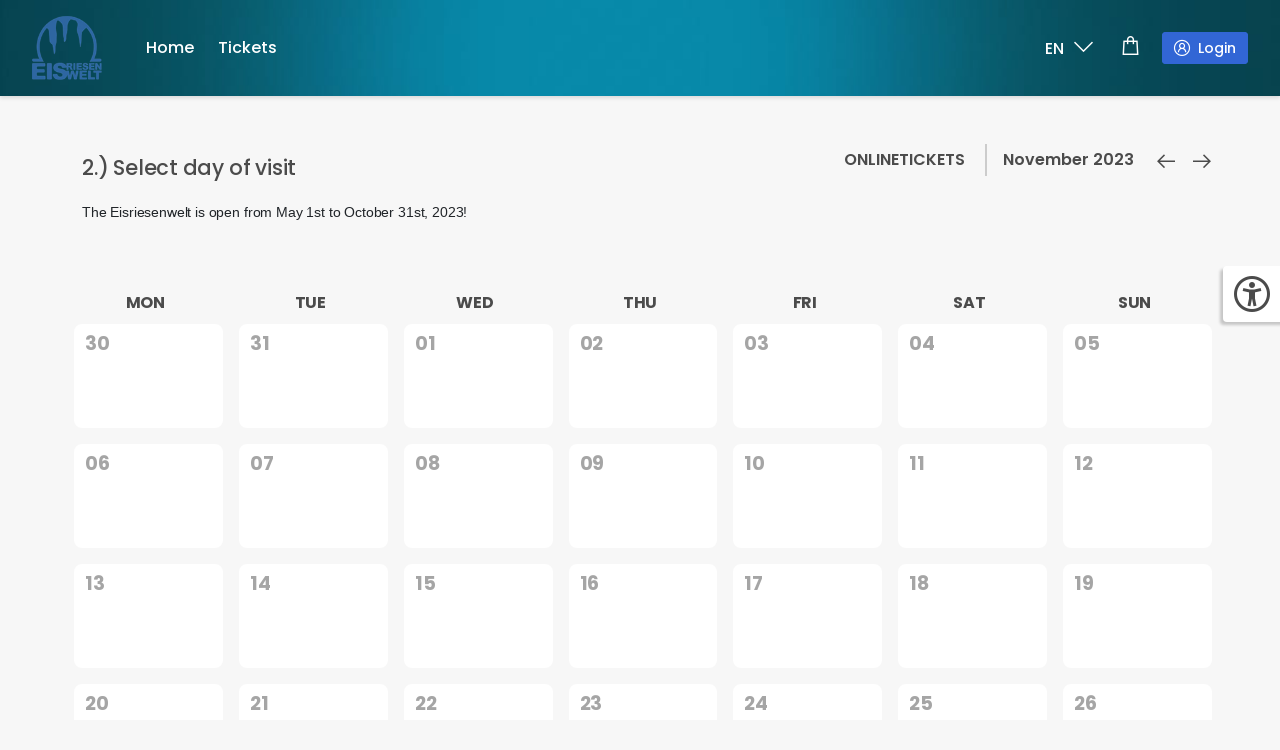

--- FILE ---
content_type: text/html; charset=utf-8
request_url: https://eisriesenwelt.axess.shop/en/ProductsNgTicket/TicketPreDateable?poolNr=13&projNr=68&ticketTypeNr=21&preDatable=True&groupId=0&Day=21&Month=11&Year=2023
body_size: 10524
content:




<!DOCTYPE html>
<html lang="en" style="font-size:100%">

<!-- begin::Head -->
<head>
    <script>
        window.addEventListener("cf_init", function () {
            if (window.CookieFirst && !window.CookieFirst.consent) {
                window.addEventListener("cf_consent", function () {
                    window.location.reload();
                });
            }
        });
    </script>






    <!-- Payment Provider: AdyenDropIn -->
    <!-- BuildInfo: 1/1/2000 12:00 AM (W. Europe Standard Time) 0 -->
    <!-- Started: 01/24/2026 5:07 PM   -->
    <!-- Started UTC: 01/24/2026 5:07 PM   -->
    <!-- Language: en -->
    <!-- Language: en -->
    <!-- Version: 600.2 V25.2.00.01-hotfix01 -->


    <!-- ***************************************** -->
    <!-- ***** Powered by: www.teamaxess.com ***** -->
    <!-- ***************************************** -->
    <meta http-equiv="X-UA-Compatible" content="IE=edge" />
    <!--[if IE ]>
        <link href="ie.css" rel="stylesheet" type="text/css">
    <![endif]-->

    


    <script>
        window.dataLayer = window.dataLayer || [];
    </script>
    <script>
            (function(w, d, s, l, i) {
                w[l] = w[l] || [];
                w[l].push({
                    'gtm.start':
                        new Date().getTime(),
                    event: 'gtm.js'
                });
                var f = d.getElementsByTagName(s)[0],
                    j = d.createElement(s),
                    dl = l != 'dataLayer' ? '&l=' + l : '';
                j.async = true;
                j.src =
                    'https://www.googletagmanager.com/gtm.js?id=' + i + dl;
                f.parentNode.insertBefore(j, f);
            })(window, document, 'script', 'dataLayer', 'GTM-W84ZZS8');
    </script>





    <meta charset="utf-8" />
    <title>Eisriesenwelt | Store</title>
    <meta name="viewport" content="width=device-width, initial-scale=1" />

    
    <link href="/css/less/_subcontingents.less" rel="stylesheet" />


    <link href="/css/styles?v=teUGAr0db8jQCY85adp-47Cn4ybp3bPz-ArdBc1vToc1" rel="stylesheet"/>

    <link rel="stylesheet" href="/css/external/basicLightbox/basicLightbox.min.css">

    <link href="/dist/css/style.custom.css?v=1127113738" rel="stylesheet">
    <link href="/vars.custom.css?v=0101010000" rel="stylesheet">

    <link rel="shortcut icon" href="/assets/favicon.ico" />
    <style id="style__dynamic">
    </style>

        <meta name="facebook-domain-verification" content="zjqu481i5l5z7jqtlo11krr46id7yr" />
</head>

<!-- end::Head -->
<!-- begin::Body -->
<body class="ax-header--fixed ax-header-mobile--fixed      preload" style="font-size:100%"
      ontouchstart="" data-frontoffice-view=productsngticket>

        <!-- Google Tag Manager (noscript) -->
        <noscript>
            <iframe id="googleTagManagerIframe" src="https://www.googletagmanager.com/ns.html?id=GTM-W84ZZS8" height="0" width="0" style="display: none; visibility: hidden"></iframe>
        </noscript>
        <!-- End Google Tag Manager (noscript) -->



    <div class="w-100 h-100 position-fixed d-none" id="body_overlay"></div>

        <div class="pop-up-cart--container d-none">
            <div class="position-fixed pop-up-cart--filler w-100 h-100 collapsed"></div>

            <div class="position-absolute pop-up-cart h-100 collapsed" data-cy="shopping_cart_side_panel_cy">
                <div class="ax-header">
                    <header class="ax-navbar">
                        <ul class="ax-navbar-nav pop-up-cart--nav">
                            <li class="ax-nav-item pop-up-cart--closeBtn position-absolute">
                                <div class="d-flex align-items-center ax-btn ax-nav-link">
                                    <i class="las la-times"></i>
                                    <span class="pop-up-cart--closeTextAlign">Close</span>
                                </div>
                            </li>
                            <li class="ax-nav-item pop-up-cart--cartBtn position-absolute">
                                <a class="ax-nav-link" data-cy="shopping_cart_side_panel_link" href="/en/ShoppingCart" tabindex="-1">
                                    <span class="shopping-cart-icon ax-nav-icon-counter d-flex align-items-center " >
                                        <span class="pop-up-cart--cartTextAlign">Shopping Cart</span>
                                        <i class="las la-shopping-bag"></i>
                                    </span>
                                </a>
                            </li>
                        </ul>
                    </header>
                </div>
                <div class="ax-header--mobile">
                    <div class="ax-navbar">
                        <ul class="ax-navbar-nav pop-up-cart--nav">
                            <li class="ax-nav-item pop-up-cart--closeBtn">
                                <div class="d-flex align-items-center ax-btn ax-nav-link">
                                    <i class="las la-times"></i>
                                    <span>Close</span>
                                </div>
                            </li>
                            <li class="ax-nav-item pop-up-cart--cartBtn position-absolute">
                                <a class="ax-nav-link" href="/en/ShoppingCart">
                                    <span class="shopping-cart-icon ax-nav-icon-counter d-flex align-items-center " >
                                        <span class="pop-up-cart--cartTextAlign">Shopping Cart</span>
                                        <i class="las la-shopping-bag"></i>
                                    </span>
                                </a>
                            </li>
                        </ul>
                    </div>
                </div>

                <div id="popUpShoppingCart" class="ax-vh--header">
                    <div class="ax-loading-spinner pop-up-cart--loader d-flex justify-content-center align-items-center h-100"></div>
                </div>


            </div>
        </div>

        <div class="ax-container  ">

            <div id="headerHolder" class="flex-1 ">



<div class="ax-header--mobile">
    <div class="ax-navbar">
            <a href="https://www.eisriesenwelt.at/" class="ax-navbar-brand">
                <img alt="Explore memberships" src="/Files/static//6//scaled/70_102_ax_resource_1_5.png">
            </a>

        <ul class="ax-navbar-nav">
            <li class="ax-nav-item ax-nav-item-sc">
                    <a class="ax-nav-link" href="/en/ShoppingCart" aria-label="Shopping cart">
                        <span class="shopping-cart-icon">
                            <i class="las la-shopping-bag"></i>
                        </span>
                    </a>
            </li>
                <li class="ax-nav-item">
                        <a class="ax-nav-link" href="/en/Account/Login?ref=clean" aria-label="Account">
                            <i class="las la-user-circle"></i>
                        </a>
                </li>
            <li class="ax-nav-item">
                <a href="javascript:void(0)"
                   class="ax-nav-link"
                   id="ax_mobile_nav_icon"
                   role="button"
                   tabindex="0"
                   target="_self"
                   data-topbar-toggler="topbar_mobile-menu"
                   data-burger="ax-nav-link--burger"
                   aria-label="Mobile menu">
                    <i class="axi__burger" id="ax-nav-link--burger">
                        <span>&nbsp;</span>
                        <span>&nbsp;</span>
                        <span>&nbsp;</span>
                    </i>
                </a>
            </li>
        </ul>
    </div>
</div>

<nav id="topbar_mobile-menu" class="ax-nav_mobile-menu ax-slide-up">
    <div class="ax-nav_mobile-menu_section">
            <div class="ax-nav-item">
                <a class="ax-nav-link" href="/en/Home">Home</a>
            </div>

            <div class="ax-nav-item">
                <a class="ax-nav-link" href="/en/Tickets">Tickets</a>
            </div>


                                                                            </div>

    <div class="ax-divider"></div>





<div class="ax-nav_mobile-menu_section ax-nav_mobile-menu_section--bottom">
        <div class="ax-nav-item">
            <a href="/en/Account/Login?ref=clean" class="ax-nav-link ax-px-0">
                <i class="las la-user-circle"></i> Login
            </a>
        </div>
    <div class="ax-nav-item">
        <a class="ax-nav-link" href="javascript:void(0)" data-ax-toggler="topbar_mobile-menu-language" data-direction="bottom">
            <i class="la la-language"></i> Language: English
        </a>
    </div>

        <div class="ax-nav-item">
            <a class="ax-nav-link" href="/en/ShoppingCart">
                <i class="las la-shopping-bag"></i> Shopping cart
            </a>
        </div>

</div>
</nav>

<div class="ax-slide-down__holder">
    <div id="topbar_mobile-menu-language" class="ax-nav_mobile-menu ax-slide-down ax-pt--header-size">
        <div>
            <div class="ax-mb-3 ax-p-2 d-flex justify-content-between topbar_mobile-menu-header">
                <div class="text-subtitle">
                    Language
                </div>
                <a href="#" data-ax-toggler="topbar_mobile-menu-language" data-direction="bottom" aria-label="Languages">
                    <i class="las la-times"></i>
                </a>
            </div>
            <div class="overflow-auto">
                    <div class="ax-px-2 ax-py-1 ax-my-sm">
                        <div class="ax-nav-item">
                            <a href="/de" class="ax-nav-link text-h3 ">
                                Deutsch (DE)
                            </a>
                        </div>
                    </div>
                    <div class="ax-px-2 ax-py-1 ax-my-sm">
                        <div class="ax-nav-item">
                            <a href="/en" class="ax-nav-link text-h3 ax-nav-link--active">
                                English (EN)
                            </a>
                        </div>
                    </div>
            </div>
        </div>
    </div>
</div>


                    <div class="ax-header ">




<header class="ax-navbar">

        <a href="https://www.eisriesenwelt.at/" class="ax-navbar-brand">
            <img alt="Explore memberships" src="/Files/static//6//scaled/70_102_ax_resource_1_5.png">
        </a>

    <div>
        <ul class="ax-navbar-nav">
                <li class="ax-nav-item">
                    <a class="ax-nav-link" data-cy="homepage_nav_cy" href="/en/Home">Home</a>
                </li>
                            <li class="ax-nav-item">
                    <a class="ax-nav-link" data-cy="tickets_nav_cy" href="/en/Tickets">Tickets</a>
                </li>


                                                                                                                    </ul>
    </div>
    


<div class="ax-navbar-side">
    <ul class="ax-navbar-nav">
        <li class="ax-nav-item dropdown header__lang">
            <a class="ax-nav-link" href="#" data-toggle="dropdown" data-cy="store_language_cy" aria-haspopup="true" aria-expanded="false">
                <span>
                    EN
                    <i class="las la-angle-down font-size-16 ax-pl-sm"></i>
                </span>
            </a>
            <div class="dropdown-menu dropdown-menu-right dropdown-menu-anim ax-py-0" aria-label="dropdownMenuButton">
                    <div class="ax-p-0 ax-m-0 dropdown-item ">
                        <a class="d-flex justify-content-between align-items-center ax-px-1 ax-py-1 w-100 h-100 text-h5 ax-color-body" data-cy="de_cy" href="/de">
                            <div class="ax-py-sm">Deutsch (DE)</div>
                        </a>
                    </div>
                    <div class="ax-p-0 ax-m-0 dropdown-item ">
                        <a class="d-flex justify-content-between align-items-center ax-px-1 ax-py-1 w-100 h-100 text-h5 ax-color-primary" data-cy="en_cy" href="/en">
                            <div class="ax-py-sm">English (EN)</div>
                                <i class="las la-check"></i>
                        </a>
                    </div>
            </div>
        </li>

            <li class="ax-nav-item dropdown ax-nav-item-sc">
                <a class="ax-nav-link"
                   href="/en/ShoppingCart"
                   data-cy="shopping_cart_icon_cy"
                   aria-label="Shopping cart">
                    <span class="shopping-cart-icon ax-nav-icon-counter" >
                        <i class="las la-shopping-bag"></i>
                    </span>
                </a>
            </li>
<li class="ax-nav-item dropdown">
        <a class="ax-btn ax-btn-primary ax-btn-sm ax-btn-icon ax-btn-icon--before ax-ml-1" data-cy="login-button" href="/en/Account/Login?ref=clean">
            <i class="las la-user-circle"></i>
            Login
        </a>
</li>
    </ul>
</div>


<!-- end:: Header Topbar -->

</header>
                    </div>

                <main class="
                      
                      ax-p-0
                      
                      h-100">


                    


    <aside data-accessibility-dropdown class="position-relative">
        <div class="position-fixed bg-white">
            <div class="bg-white position-absolute"></div>
            <a class="d-block position-absolute bg-white d-flex align-items-center justify-content-center" href="javascript:void(0)"
               data-toggle aria-expanded="false" aria-labelledby="accessibility-sidebar-heading" aria-controls="accessibility-sidebar">
                <i class="las la-universal-access"></i>
            </a>

            <div class="w-100 position-relative" id="accessibility-sidebar" role="dialog" aria-modal="true" aria-label="Accessibility">
                <h3 id="accessibility-sidebar-heading">Accessibility</h3>
                <div class="row form-group kt-form__group "><div class="ax-switch-container"><span class="kt-switch kt-switch--icon-check"><label class="d-flex align-items-center"><input class="kt-input form-control" data-contrast-mode="autosave" id="ContrastMode" name="ContrastMode" type="checkbox" value="true"></input><span class='mr-1'></span>Contrast mode</label></span></div></div>
                <span class="float-left label">Font size</span>
                <div class="ax-counter ax-counter--md">
                    <button class="ax-counter-trigger ax-counter-trigger--minus" data-font-size-down="autosave"
                            aria-label="Remove">
                        <i></i>
                    </button>
                    <div data-font-size="100">100%</div>
                    <button class="ax-counter-trigger ax-counter-trigger--plus" data-font-size-up="autosave"
                            aria-label="Add">
                        <i></i>
                    </button>
                </div>
                <button class="ax-btn ax-btn-primary" data-accessibility-reset
                        aria-label="Reset">
                    Reset
                </button>
            </div>
        </div>
    </aside>

                    



<div class="loading-spinner loading"></div>




<input id="SelectNewPreDateable" name="SelectNewPreDateable" type="hidden" value="/en/ProductsNgTicket/TicketPreDateable?poolNr=13&amp;projNr=68&amp;ticketTypeNr=21&amp;groupId=0&amp;day=21&amp;month=11&amp;year=2023" />


<input id="RedirectToPersonSelectHidden" name="RedirectToPersonSelectHidden" type="hidden" value="/en/ProductsNgTicketSubContingent/TicketSubContingentPersonSelection?poolNr=13&amp;projNr=68&amp;ticketTypeId=_ticketTypeNr&amp;groupId=0&amp;date=_date&amp;personTypes=_personTypes" />

<div class="ng_day_ticket_selection_container">

    <div class="ng_day_ticket_selection_container_calendar ml-5 mr-5">
        


<div class="collapse" id="products_ng__fast_select-popup">
    <div class="products_ng_fast_select_card" style="margin-left: auto; margin-right: 0;">
        
<input id="RedirectToTickets" name="RedirectToTickets" type="hidden" value="/en/ProductsNgTicket/_actionName?poolNr=_PoolNo&amp;projNr=_ProjNo&amp;ticketTypeNr=_TicketTypeNo&amp;groupId=_groupId&amp;day=25&amp;month=1&amp;year=2026" />

<input id="RedirectToPackages" name="RedirectToPackages" type="hidden" value="/en/ProductsNgPackage/_actionName?tariffSheetNr=_tariffSheetNr&amp;packageNr=_packageNr&amp;month=1&amp;year=2026" />

<div class="row">
    
    <div class="col">
        <div class="ng_fast_select_filter_label">Category</div>
        <div class="ng_fast_select_select-box">
            <select id="select_category" class="ng_fast_select_select" disabled>
            </select>
        </div>
    </div>
    <div class="ng_vl"></div>
    <div class="col">
        <div class="ng_fast_select_filter_label">Product</div>
        <div class="ng_fast_select_select-box">
            <select id="select_ticket_type" class="ng_fast_select_select" disabled>
            </select>
        </div>
    </div>
</div>
    </div>
</div>

<div class="ng_calendar_container">
    <div class="row ng_predatable_header justify-content-between mt-5 pb-5">
        <div class="pl-4 pr-5 mb-0 pt-2">
            <h3>2.) Select day of visit</h3>

            <p><pre class="tw-data-text tw-text-large tw-ta" data-placeholder="Übersetzung" id="tw-target-text" style="text-align: left;" dir="ltr"><span class="Y2IQFc" lang="en" style="font-family: arial, helvetica, sans-serif;">The Eisriesenwelt is open from May 1st to October 31st, 2023!</span></pre></p>
        </div>
        <div class="d-flex">
            <div class="position-relative">
                <div class="seperator-after">
                    <button class="btn btn-clean fw-600 py-1 mr-1" type="button" data-toggle="collapse" data-target="#products_ng__fast_select-popup" aria-expanded="false" aria-controls="products_ng__fast_select-popup">
                        ONLINETICKETS
                    </button>
                </div>
            </div>
            <div>


                <button type="button" class="btn btn-clean ng_datepicker_button_desktop fw-600 py-1" id="monthPickerButton" data-date-format="yyyy-MM-dd" data-date="2023-11-21">November 2023</button>
                <button type="button" class="btn btn-clean fw-600 py-1 px-0 ng_datepicker-prev"><i class="la la-arrow-left"></i></button>
                <button type="button" class="btn btn-clean fw-600 py-1 px-0 ng_datepicker-next"><i class="la la-arrow-right"></i></button>
            </div>
        </div>
    </div>

    <div id="calendarWrapper" class="ng_calendar_wrapper"></div>
</div>


    </div>

    <div class="ng_sectionPersonSelection collapsed">
        <div id="predateablePersonSelectorContainer" class="ng_person_select_container_desktop"></div>
    </div>

</div>



                </main>
            </div>

                <div>
                    


<footer class="ls-footer position-relative">
    <div class="container">
        <div class="ls-footer__topbar row">

            <div class="col-xs-12 col-md ls-footer__contact">
                    <h2 class="ax-pb-sm ax-pb-1-md">Contact</h2>
                    <address>
                        <div><span style="color: #ecf0f1;">Eisriesenwelt</span></div>
<div><span style="color: #ecf0f1;">Eishöhlenstraße 30</span></div>
<div><span style="color: #ecf0f1;"> A-5450 Werfen</span></div>
<div>
<div></div>
<div><span style="color: #f8cac6;"><a href="http://www.eisriesenwelt.at" style="color: #f8cac6;">www.eisriesenwelt.at</a></span></div>
<div></div>
<div><span style="color: #ecf0f1;">Information: <a href="tel:+4364685248" style="color: #ecf0f1;">+43 (0) 6468/5248</a></span></div>
<div></div>
<span style="color: #ecf0f1;">Email:<span style="color: #f8cac6;">&nbsp;<a href="mailto:info@eisriesenwelt.at" style="color: #f8cac6;">info@eisriesenwelt.at</a></span></span></div>
                    </address>
            </div>

            <div class="col-xs-12 col-md ls-footer__quick-links">
                    <h2 class="ax-pb-sm ax-pb-1-md">Quick Links</h2>
                    <ul class="ax-list-unstyled ls-footer__quick-links-list">
                                    <li><a class="ax-link ax-color-primary ls-footer__quick-links-link" href="/en/Products/Tickets">Tickets</a></li>
                            <li><a class="ax-link ax-color-primary ls-footer__quick-links-link" href="/en/ShoppingCart">Shopping Cart</a></li>
                    </ul>
            </div>

            <div class="col-xs-12 col-md ls-footer__payment-methods">
            </div>
        </div>

        <div class="ls-footer__bottom-bar">
            <div class="ls-footer__bottom-bar-right">
                <div class="ls-lang-select">
                    <a class="ax-nav-link flex-row d-flex align-items-center" href="#" data-toggle="dropdown" aria-haspopup="true" aria-expanded="false">
                        <i class="las la-language-globe ax-mr-1"></i>
                        <span class="font-weight-500">

                            Language: English
                        </span>
                    </a>
                    <div class="dropdown-menu dropdown-menu-right dropdown-menu-anim ax-py-0" aria-label="dropdownMenuButton" style="z-index: 9999; margin-right: -5rem !important;">
                            <div class="ax-p-0 ax-m-0 dropdown-item ">
                                <a class="d-flex justify-content-between align-items-center ax-px-1 ax-py-1 w-100 h-100 text-h5 ax-color-body" href="/de">
                                    <div class="ax-py-sm">Deutsch (DE)</div>
                                </a>
                            </div>
                            <div class="ax-p-0 ax-m-0 dropdown-item ">
                                <a class="d-flex justify-content-between align-items-center ax-px-1 ax-py-1 w-100 h-100 text-h5 ax-color-primary" href="/en">
                                    <div class="ax-py-sm">English (EN)</div>
                                        <i class="las la-check"></i>
                                </a>
                            </div>
                    </div>
                </div>

                <div class="ls-footer__socials">
                                                                            </div>
            </div>

            <div class="ls-footer__copy">
                <div>
                    © 2026 <a href="https://teamaxess.com/" class="ax-link ax-color-primary font-weight-700">Axess AG</a>
                </div>
                <ul class="ax-list-unstyled">
                                                        </ul>
            </div>
        </div>
        
        
    </div>
</footer>
                </div>
        </div>


<div class="modal fade ax-modal" id="kt_modal_sm" tabindex="-1" role="dialog" aria-hidden="true">
    <div class="modal-dialog modal-sm" role="document">
        <div class="modal-content">
            <div class="modal-body" id="kt_modal_sm_body">

            </div>
        </div>
    </div>
</div>

<div class="modal fade ax-modal" id="kt_modal_md" tabindex="-1" role="dialog" aria-hidden="true" style="z-index: 1111 !important">
    <div class="modal-dialog" role="document">
        <div class="modal-content">
            <div class="modal-body" id="kt_modal_md_body">

            </div>
        </div>
    </div>
</div>

<div class="modal fade ax-modal" id="kt_modal_lg" tabindex="-1" role="dialog" aria-hidden="true">
    <div class="modal-dialog modal-lg" role="document">
        <div class="modal-content">
            <div class="modal-header">
                <button type="button" class="close" data-dismiss="modal" aria-label="Close">
                    <span aria-hidden="true">&times;</span>
                </button>
            </div>
            <div class="modal-body" id="kt_modal_lg_body">

            </div>
            <div class="modal-footer" id="kt_modal_lg_footer">

            </div>
        </div>
    </div>
</div>

<div class="modal animated kt-animate-fade-in ax-modal" id="kt_modal_xl" tabindex="-1" role="dialog" aria-hidden="true">
    <div class="modal-dialog modal-xl" role="document">
        <div class="modal-content">
            <div class="modal-body" id="kt_modal_xl_body">

            </div>
        </div>
    </div>
</div>        <div class="ax-modal ax-modal-alert fade slidebar cartConfirmation-modal" data-backdrop="static" tabindex="-1"
             aria-label="staticBackdropLabel" aria-hidden="true">
            <div class="ax-modal-dialog">
                <div class="ax-modal-content">
                    <div class="ax-modal-header-wrapper">
                        <div class="ax-modal-slidebar text-center">
                            <span class="ax-modal-slidebar-icon"></span>
                        </div>
                        <i class="las la-check ax-modal-alert-icon"></i>
                        <div class="ax-modal-alert-box"></div>
                    </div>
                    <div class="ax-modal-body ax-modal-alert-body">
                        Successfully added to shopping cart.
                    </div>
                    <hr class="ax-modal-devider ax-d-sm-none ax-m-0">
                    <div class="ax-modal-footer flex-wrap flex-lg-nowrap">
                        <button class="ax-btn ax-btn-primary ax-shoppingcart-goto-btn ax-btn-icon ax-btn-icon--before"
                                data-cy="shopping_cart-goto-btn_cy">
                            <i class="las la-shopping-bag"></i> Go to Shopping Cart
                        </button>
                        <button class="ax-btn ax-btn-secondary ax-addmore-goto-btn ax-btn-icon ax-btn-icon--before">
                            <i class="las la-cart-plus"></i>&nbsp; Continue Shopping
                        </button>
                    </div>
                </div>
            </div>
        </div>

    <script src="/js/scripts?v=KKJ4dcHiShSKCk3mQUo5h7-j3LWOfX4_c5FRwQGj1Sk1"></script>

    <script src="/js/scripts-bundle-custom?v=RoUtJKY9-iSoq_-ufwg4bSy5Q8rDbqLJIMAnFg37kaI1"></script>


    <script src='/Scripts/utility/tariffUtility.js?v=1127113740'></script>
    <script src='/Scripts/loadingSpinner/loadingSpinner.js?v=1127113739'></script>
    <script src='/Scripts/plugins-external/mathjs/math.min.js?v=1127113740'></script>
    <script src='/Scripts/Constants/dateConstants.js?v=1127113739'></script>
    <script src='/Scripts/utility/tariffUtility.js?v=1127113740'></script>

    <script>

        var languageGlobal = 'en';
        var weekStartGlobal = 1;

        //set active state of header menu
        $(document).ready(function () {
            var pathname = window.location.pathname;

            $('.ax-header .ax-nav-item').each(function(i) {
                var link = $(this).find('a').attr('href');
                if (pathname.startsWith(link)) {
                    $(this).addClass('active');
                } else if (this.className.includes('active')) {
                    $(this).removeClass('active');
                }
            });
        });

        var localisation = {
            success: 'Successful',
            error: 'Error',
            assigned: 'Assigned',
            assignedNot: 'Not Assigned',
            cancel: 'Cancel',
            confirmDelete: 'Yes - delete it!',
            areyousure: 'Are you sure?',
            undoableThings: 'You will not be able to revert this!',
            uploadConfirm: 'Yes - Upload!',
            uploadQuestionFilename: 'Upload \"{{filename}}\"?',
            for: 'for',
            cartEmpty: 'Shopping Cart is empty.',
            pleaseWait: 'Please wait...',
            selectPersonType: 'Person type',
            reserve: 'Reserve',
            continue: 'Continue',
            soldOut: 'No Ticket available!',
            PleaseSelect: 'Please select...',
            suggestAnotherOne: 'suggest another person type',
            ok: 'Ok'
        };


        var CulturInfo = {
            currencyDecimalDigits: Number(2),
            currencyDecimalSeparator: ",",
            currencyGroupSeparator: ".",
            localDecimalSeperator: '.',
            CurrencySymbol: '€',
            CurrencyName: 'EUR',
            CurrencyPosition: '1'
        }

        var ciDatePattern = 'mm/dd/yyyy';

        var cultureInfo = 'en';
        moment.defineLocale('hy', {
            parentLocale: 'hy-am'
        });

        AxCalendar.options.StartOfWeek = 1;
        AxCalendar.options.lang = cultureInfo;
        moment.locale(cultureInfo,
            {
                week: {
                    dow: weekStartGlobal
                }
            });

        var registrationAddressField = false;

        function checkPasswordConfirm(parent) {
            if ($(parent + ' input[name=Password]').val() == $(parent + ' input[name=PasswordConfirm]').val()) {
                $(parent + ' input[name=PasswordConfirm]').tooltip('disable');

                $(parent + ' input[name=PasswordConfirm]').parent().removeClass('markerInvalid');
                $(parent + ' input[name=PasswordConfirm]').parent().addClass('markerValid');
            } else {
                addTooltip($(parent + ' input[name=PasswordConfirm]'), 'Passwords not the equal');

                $(parent + ' input[name=PasswordConfirm]').parent().removeClass('markerValid');
                $(parent + ' input[name=PasswordConfirm]').parent().addClass('markerInvalid');
            }
        }


        function checkPassword(selector) {
            var matches = $(selector).val().match(/^(?=.*[a-z])(?=.*[A-Z])(?=.*\d).{8,}$/);

            if (matches != null) {
                $(selector).tooltip('disable');

                $(selector).parent().removeClass('markerInvalid');
                $(selector).parent().addClass('markerValid');
            } else {
                showTooltip($(selector), 'Must contain at least one number and one uppercase and lowercase letter and at least 8 or more characters.');

                $(selector).parent().removeClass('markerValid');
                $(selector).parent().addClass('markerInvalid');
            }
        }
    </script>



    <script src='/dist/i18n/trans.en.js?v=0124170720'></script>
    <script src='/dist/js/App.js?v=1127113738'></script>



    <script type="text/javascript">
    $(document).ready(x => $('body').removeClass('preload'));
    var main = new App();
    AxLoad.LoadModules([
        {
            name: 'AxTopBar', initData: false
        }, {
            name: 'UtilityInit', initData:
                { wtpImageSamplePath: '/Images/helper-img/wtp-ticket-sample.png' }
        }, {
            name: 'Banner', initData: {
                alertConfig: { alertBannerAllowClosing: true },
                infoConfig: { infoBannerAllowClosing: true }
            },
        }, {
            name: 'AxStaticConfigModule', initData:
            {
                ga4Enabled: 'True',
                skipAddedToCartPopup: true,
                skipSummary: true
            },
        }, {
            name: 'LocalizationModule', initData:
            {
                cultureInfo: CulturInfo,
                priceToDecimalDivisor: 100,
                selectedLanguage: 'en',
                selectedLanguageId: 5
            },
        }, {
            name: 'DateModule', initData:
            {
                startOfWeekConfig: 1,
                companyDate: '2026-01-25',
                datePattern: ciDatePattern.toUpperCase()
            }
        }, {
            name: 'Accessibility', initData: {},
        },
    ]);

    var LimeStone = new AxLimeStone();
    LimeStone.Init();


    var globals = inputMaskHelper;
    globals.init('mm/dd/yyyy', 68);
    </script>

        <script type="text/javascript">
            AxLoad.LoadModules([
                {
                    name: 'PopUpShoppingCart', initData: {
                        maxItems: 10,
                    }
                }
            ]);
        </script>


    
    <script src='/Scripts/productsNg/general/fastSelect.js?v=1127113740'></script>
    <script src='/Scripts/productsNg/general/datePickerDesktop.js?v=1127113740'></script>
    <script src='/Scripts/productsNg/general/productsNgGeneral.js?v=1127113740'></script>
    <script src='/Scripts/productsNg/tickets/predateableTicketsNg.js?v=1127113740'></script>
    <script src='/Scripts/productsNg/tickets/predateableTicketsNgSelectPersons.js?v=1127113740'></script>

<script>
        setLanguage('EN');
        urlMonth = 11;
        urlYear = 2023;

        $(document).ready(function () {
            setShowContingents(true);

            SetContsLeftText('Only {0} left');

            SetContingentAlertPercent('0');

            // Create Calendar poolNr, projNr, ticketTypeNr, date, datePattern
            initTicketCalendar('13', '68', '21', '21', '11', '2023', 'MM/DD', moment("2026-01-25", "YYYY-MM-DD"));

            initDatepicker(1700524800000);

            // Pass Stuff for PersonSelect
            var tariffPriceHolderStr = '<span class="labelPrice ax-ml-1">EUR</span> 0,00';
            var textTotal = 'Total';
            setTariffPriceHolderStr(tariffPriceHolderStr, textTotal);

            var divisor = 100;
            setDivisor(divisor);

            // Shoppingcart Stuff
            var storeCartMaxProductsPerCart = 15;
            var storeCartMaxProductsSelection = 10;

            setMaximumQuant(storeCartMaxProductsSelection);

            checkShoppingCartValue(storeCartMaxProductsPerCart, storeCartMaxProductsSelection);

            // close fast select
            var myElementToCheckIfClicksAreInsideOf = document.querySelector('.products_ng_fast_select_card');

            document.body.addEventListener('click', function (event) {
                if (myElementToCheckIfClicksAreInsideOf.contains(event.target)) {
                    //console.log('clicked inside');
                } else {
                    var _opened = $("#products_ng__fast_select-popup").hasClass("show");
                    if (_opened === true) {
                        $('#products_ng__fast_select-popup').collapse('hide');
                    }
                }
            });
        });
         AxLoad.LoadModule('AxGA4Module',
                  {
                    event: "",
                    caller: "TicketPredateAble",
                    items:  [{"item_id":"","item_name":"","affiliation":"Axess WEBSHOP","currency":"","index":0,"item_category":"","item_category2":"","item_category3":"","item_list_id":"","item_list_name":"","price":null,"quantity":null}],
                    item_list_id:  "",
                    item_list_name: ""
                  });
</script>




    
        <script type="text/javascript">
        function notifyAppLogin(webhookLoginToken) {
            if ('false' == 'true')
            {
                if ('false' == 'true')
                {
                    window.webkit.messageHandlers.loginHook.postMessage(webhookLoginToken);
                }
                else if ('false' == 'true')
                {
                    JSBridge.loginHook(webhookLoginToken);
                    setTimeout(function(){
                        location.reload();
                    }, 1000);
                }
            }
        }

        function appLogOut() {
            if ('false' == 'true')
            {
                $.get('/' + cultureInfo + '/Account/Logout', '', function (result) {
                    if ('false' == 'true')
                    {
                        window.webkit.messageHandlers.logoutHook.postMessage("logout");
                    }
                    else if ('false' == 'true')
                    {
                        JSBridge.logoutHook("logout");
                        setTimeout(function () {
                            location.reload();
                        }, 300);
                    }
                });
            }
        }
    </script>

</body>

</html>







--- FILE ---
content_type: text/css
request_url: https://eisriesenwelt.axess.shop/css/less/_subcontingents.less
body_size: 736
content:
.subcont-personselect-button-holder {
    //margin-left: 10px;
    //margin-left: 10px;
    padding-bottom: 25px;
}

.axc__cell_loading {
    //background-color: var(--ax-color-secondary) !important;
    z-index: 2;
    cursor: wait;
    animation-duration: 2s;
    animation-fill-mode: forwards;
    animation-iteration-count: infinite;
    animation-name: placeHolderShimmer;
    animation-timing-function: linear;
    background: #fff;
    background: linear-gradient(to right, #fff 8%, #f8f8f8 18%, #fff 33%);
    background-size: 800px 104px;
}

@keyframes placeHolderShimmer {
    0% {
        background-position: -468px 0
    }

    100% {
        background-position: 468px 0
    }
}

.axc__cell_noTimeSlot::before {
    content: attr(data-content);
    display: flex;
    //transform: rotate(-29deg);
    position: absolute;
    //height: 100%;
    width: 100%;
    justify-content: center;
    align-items: end;
    font-weight: bold;
    font-size: 1.1rem;
    opacity: 0.5;
}

.ax_contingent_noClick {
    pointer-events: none;
    color: grey;
}

.ax_contingent_Click {
    cursor: pointer;
}

.res-card-active:hover {
    box-shadow: 0px 2px 4px #0000001F;
}

.res-card-active:active {
    box-shadow: 0px 3px 5px #0000001F;
}

/*@media (max-width: 300px) {
    .subcont-personselect-picture-container {
        display: none;
    }
}*/

.sc_tarif_cards_container {
    margin-top: 100px;
    margin-bottom: 80px;
}

.inActiveButtonTS {
    pointer-events: none;
    background: var(--ax-color-secondary) !important;
}

.subConti_spanDiv {
    margin-top: -6px;
    justify-content: center !important;
}


.ax-chip_subConti {
    display: flex !important;
    flex-direction: column !important;
    justify-content: center !important;
    height: 45px !important;
    text-align: left !important;
}

.ax-chip_subConti earlier-timeSlot-inactive {
    display: none !important;
}

.earlier-timeSlot-inactive {
    display: none !important;
}

.earlier-timeSlot-header-inactive {
    display: none !important;
}

--- FILE ---
content_type: text/css
request_url: https://eisriesenwelt.axess.shop/dist/css/style.custom.css?v=1127113738
body_size: 170821
content:
.basicLightbox{position:fixed;display:flex;justify-content:center;align-items:center;top:0;left:0;width:100%;height:100vh;background:#000c;opacity:.01;transition:opacity .4s ease;z-index:1000;will-change:opacity}.basicLightbox--visible{opacity:1}.basicLightbox__placeholder{max-width:100%;transform:scale(.9);transition:transform .4s ease;z-index:1;will-change:transform}.basicLightbox__placeholder>iframe:first-child:last-child,.basicLightbox__placeholder>img:first-child:last-child,.basicLightbox__placeholder>video:first-child:last-child{display:block;position:absolute;inset:0;margin:auto;max-width:95%;max-height:95%}.basicLightbox__placeholder>iframe:first-child:last-child,.basicLightbox__placeholder>video:first-child:last-child{pointer-events:auto}.basicLightbox__placeholder>img:first-child:last-child,.basicLightbox__placeholder>video:first-child:last-child{width:auto;height:auto}.basicLightbox--iframe .basicLightbox__placeholder,.basicLightbox--img .basicLightbox__placeholder,.basicLightbox--video .basicLightbox__placeholder{width:100%;height:100%;pointer-events:none}.basicLightbox--visible .basicLightbox__placeholder{transform:scale(1)}@font-face{font-family:swiper-icons;src:url(data:application/font-woff;charset=utf-8;base64,\ [base64]//wADZ2x5ZgAAAywAAADMAAAD2MHtryVoZWFkAAABbAAAADAAAAA2E2+eoWhoZWEAAAGcAAAAHwAAACQC9gDzaG10eAAAAigAAAAZAAAArgJkABFsb2NhAAAC0AAAAFoAAABaFQAUGG1heHAAAAG8AAAAHwAAACAAcABAbmFtZQAAA/gAAAE5AAACXvFdBwlwb3N0AAAFNAAAAGIAAACE5s74hXjaY2BkYGAAYpf5Hu/j+W2+MnAzMYDAzaX6QjD6/4//Bxj5GA8AuRwMYGkAPywL13jaY2BkYGA88P8Agx4j+/8fQDYfA1AEBWgDAIB2BOoAeNpjYGRgYNBh4GdgYgABEMnIABJzYNADCQAACWgAsQB42mNgYfzCOIGBlYGB0YcxjYGBwR1Kf2WQZGhhYGBiYGVmgAFGBiQQkOaawtDAoMBQxXjg/wEGPcYDDA4wNUA2CCgwsAAAO4EL6gAAeNpj2M0gyAACqxgGNWBkZ2D4/wMA+xkDdgAAAHjaY2BgYGaAYBkGRgYQiAHyGMF8FgYHIM3DwMHABGQrMOgyWDLEM1T9/w8UBfEMgLzE////P/5//f/V/xv+r4eaAAeMbAxwIUYmIMHEgKYAYjUcsDAwsLKxc3BycfPw8jEQA/[base64]/uznmfPFBNODM2K7MTQ45YEAZqGP81AmGGcF3iPqOop0r1SPTaTbVkfUe4HXj97wYE+yNwWYxwWu4v1ugWHgo3S1XdZEVqWM7ET0cfnLGxWfkgR42o2PvWrDMBSFj/IHLaF0zKjRgdiVMwScNRAoWUoH78Y2icB/yIY09An6AH2Bdu/UB+yxopYshQiEvnvu0dURgDt8QeC8PDw7Fpji3fEA4z/PEJ6YOB5hKh4dj3EvXhxPqH/SKUY3rJ7srZ4FZnh1PMAtPhwP6fl2PMJMPDgeQ4rY8YT6Gzao0eAEA409DuggmTnFnOcSCiEiLMgxCiTI6Cq5DZUd3Qmp10vO0LaLTd2cjN4fOumlc7lUYbSQcZFkutRG7g6JKZKy0RmdLY680CDnEJ+UMkpFFe1RN7nxdVpXrC4aTtnaurOnYercZg2YVmLN/d/gczfEimrE/fs/bOuq29Zmn8tloORaXgZgGa78yO9/cnXm2BpaGvq25Dv9S4E9+5SIc9PqupJKhYFSSl47+Qcr1mYNAAAAeNptw0cKwkAAAMDZJA8Q7OUJvkLsPfZ6zFVERPy8qHh2YER+3i/BP83vIBLLySsoKimrqKqpa2hp6+jq6RsYGhmbmJqZSy0sraxtbO3sHRydnEMU4uR6yx7JJXveP7WrDycAAAAAAAH//wACeNpjYGRgYOABYhkgZgJCZgZNBkYGLQZtIJsFLMYAAAw3ALgAeNolizEKgDAQBCchRbC2sFER0YD6qVQiBCv/H9ezGI6Z5XBAw8CBK/m5iQQVauVbXLnOrMZv2oLdKFa8Pjuru2hJzGabmOSLzNMzvutpB3N42mNgZGBg4GKQYzBhYMxJLMlj4GBgAYow/P/PAJJhLM6sSoWKfWCAAwDAjgbRAAB42mNgYGBkAIIbCZo5IPrmUn0hGA0AO8EFTQAA) format("woff");font-weight:400;font-style:normal}:root{--swiper-theme-color:#007aff}.swiper-container{margin-left:auto;margin-right:auto;position:relative;overflow:hidden;list-style:none;padding:0;z-index:1}.swiper-container-vertical>.swiper-wrapper{flex-direction:column}.swiper-wrapper{position:relative;width:100%;height:100%;z-index:1;display:flex;transition-property:transform;box-sizing:content-box}.swiper-container-android .swiper-slide,.swiper-wrapper{transform:translateZ(0)}.swiper-container-multirow>.swiper-wrapper{flex-wrap:wrap}.swiper-container-multirow-column>.swiper-wrapper{flex-wrap:wrap;flex-direction:column}.swiper-container-free-mode>.swiper-wrapper{transition-timing-function:ease-out;margin:0 auto}.swiper-container-pointer-events{touch-action:pan-y}.swiper-container-pointer-events.swiper-container-vertical{touch-action:pan-x}.swiper-slide{flex-shrink:0;width:100%;height:100%;position:relative;transition-property:transform}.swiper-slide-invisible-blank{visibility:hidden}.swiper-container-autoheight,.swiper-container-autoheight .swiper-slide{height:auto}.swiper-container-autoheight .swiper-wrapper{align-items:flex-start;transition-property:transform,height}.swiper-container-3d{perspective:1200px}.swiper-container-3d .swiper-cube-shadow,.swiper-container-3d .swiper-slide,.swiper-container-3d .swiper-slide-shadow-bottom,.swiper-container-3d .swiper-slide-shadow-left,.swiper-container-3d .swiper-slide-shadow-right,.swiper-container-3d .swiper-slide-shadow-top,.swiper-container-3d .swiper-wrapper{transform-style:preserve-3d}.swiper-container-3d .swiper-slide-shadow-bottom,.swiper-container-3d .swiper-slide-shadow-left,.swiper-container-3d .swiper-slide-shadow-right,.swiper-container-3d .swiper-slide-shadow-top{position:absolute;left:0;top:0;width:100%;height:100%;pointer-events:none;z-index:10}.swiper-container-3d .swiper-slide-shadow-left{background-image:linear-gradient(to left,#00000080,#0000)}.swiper-container-3d .swiper-slide-shadow-right{background-image:linear-gradient(to right,#00000080,#0000)}.swiper-container-3d .swiper-slide-shadow-top{background-image:linear-gradient(to top,#00000080,#0000)}.swiper-container-3d .swiper-slide-shadow-bottom{background-image:linear-gradient(to bottom,#00000080,#0000)}.swiper-container-css-mode>.swiper-wrapper{overflow:auto;scrollbar-width:none;-ms-overflow-style:none}.swiper-container-css-mode>.swiper-wrapper::-webkit-scrollbar{display:none}.swiper-container-css-mode>.swiper-wrapper>.swiper-slide{scroll-snap-align:start start}.swiper-container-horizontal.swiper-container-css-mode>.swiper-wrapper{scroll-snap-type:x mandatory}.swiper-container-vertical.swiper-container-css-mode>.swiper-wrapper{scroll-snap-type:y mandatory}:root{--swiper-navigation-size:44px}.swiper-button-next,.swiper-button-prev{position:absolute;top:50%;width:calc(var(--swiper-navigation-size)/ 44 * 27);height:var(--swiper-navigation-size);margin-top:calc(0px - (var(--swiper-navigation-size)/ 2));z-index:10;cursor:pointer;display:flex;align-items:center;justify-content:center;color:var(--swiper-navigation-color,var(--swiper-theme-color))}.swiper-button-next.swiper-button-disabled,.swiper-button-prev.swiper-button-disabled{opacity:.35;cursor:auto;pointer-events:none}.swiper-button-next:after,.swiper-button-prev:after{font-family:swiper-icons;font-size:var(--swiper-navigation-size);text-transform:none!important;letter-spacing:0;text-transform:none;font-variant:initial;line-height:1}.swiper-button-prev,.swiper-container-rtl .swiper-button-next{left:10px;right:auto}.swiper-button-prev:after,.swiper-container-rtl .swiper-button-next:after{content:"prev"}.swiper-button-next,.swiper-container-rtl .swiper-button-prev{right:10px;left:auto}.swiper-button-next:after,.swiper-container-rtl .swiper-button-prev:after{content:"next"}.swiper-button-next.swiper-button-white,.swiper-button-prev.swiper-button-white{--swiper-navigation-color:#ffffff}.swiper-button-next.swiper-button-black,.swiper-button-prev.swiper-button-black{--swiper-navigation-color:#000000}.swiper-button-lock{display:none}.swiper-pagination{position:absolute;text-align:center;transition:.3s opacity;transform:translateZ(0);z-index:10}.swiper-pagination.swiper-pagination-hidden{opacity:0}.swiper-container-horizontal>.swiper-pagination-bullets,.swiper-pagination-custom,.swiper-pagination-fraction{bottom:10px;left:0;width:100%}.swiper-pagination-bullets-dynamic{overflow:hidden;font-size:0}.swiper-pagination-bullets-dynamic .swiper-pagination-bullet{transform:scale(.33);position:relative}.swiper-pagination-bullets-dynamic .swiper-pagination-bullet-active,.swiper-pagination-bullets-dynamic .swiper-pagination-bullet-active-main{transform:scale(1)}.swiper-pagination-bullets-dynamic .swiper-pagination-bullet-active-prev{transform:scale(.66)}.swiper-pagination-bullets-dynamic .swiper-pagination-bullet-active-prev-prev{transform:scale(.33)}.swiper-pagination-bullets-dynamic .swiper-pagination-bullet-active-next{transform:scale(.66)}.swiper-pagination-bullets-dynamic .swiper-pagination-bullet-active-next-next{transform:scale(.33)}.swiper-pagination-bullet{width:8px;height:8px;display:inline-block;border-radius:50%;background:#000;opacity:.2}button.swiper-pagination-bullet{border:none;margin:0;padding:0;box-shadow:none;-webkit-appearance:none;appearance:none}.swiper-pagination-clickable .swiper-pagination-bullet{cursor:pointer}.swiper-pagination-bullet:only-child{display:none!important}.swiper-pagination-bullet-active{opacity:1;background:var(--swiper-pagination-color,var(--swiper-theme-color))}.swiper-container-vertical>.swiper-pagination-bullets{right:10px;top:50%;transform:translate3d(0,-50%,0)}.swiper-container-vertical>.swiper-pagination-bullets .swiper-pagination-bullet{margin:6px 0;display:block}.swiper-container-vertical>.swiper-pagination-bullets.swiper-pagination-bullets-dynamic{top:50%;transform:translateY(-50%);width:8px}.swiper-container-vertical>.swiper-pagination-bullets.swiper-pagination-bullets-dynamic .swiper-pagination-bullet{display:inline-block;transition:.2s transform,.2s top}.swiper-container-horizontal>.swiper-pagination-bullets .swiper-pagination-bullet{margin:0 4px}.swiper-container-horizontal>.swiper-pagination-bullets.swiper-pagination-bullets-dynamic{left:50%;transform:translate(-50%);white-space:nowrap}.swiper-container-horizontal>.swiper-pagination-bullets.swiper-pagination-bullets-dynamic .swiper-pagination-bullet{transition:.2s transform,.2s left}.swiper-container-horizontal.swiper-container-rtl>.swiper-pagination-bullets-dynamic .swiper-pagination-bullet{transition:.2s transform,.2s right}.swiper-pagination-progressbar{background:#00000040;position:absolute}.swiper-pagination-progressbar .swiper-pagination-progressbar-fill{background:var(--swiper-pagination-color,var(--swiper-theme-color));position:absolute;left:0;top:0;width:100%;height:100%;transform:scale(0);transform-origin:left top}.swiper-container-rtl .swiper-pagination-progressbar .swiper-pagination-progressbar-fill{transform-origin:right top}.swiper-container-horizontal>.swiper-pagination-progressbar,.swiper-container-vertical>.swiper-pagination-progressbar.swiper-pagination-progressbar-opposite{width:100%;height:4px;left:0;top:0}.swiper-container-horizontal>.swiper-pagination-progressbar.swiper-pagination-progressbar-opposite,.swiper-container-vertical>.swiper-pagination-progressbar{width:4px;height:100%;left:0;top:0}.swiper-pagination-white{--swiper-pagination-color:#ffffff}.swiper-pagination-black{--swiper-pagination-color:#000000}.swiper-pagination-lock{display:none}.swiper-scrollbar{border-radius:10px;position:relative;-ms-touch-action:none;background:#0000001a}.swiper-container-horizontal>.swiper-scrollbar{position:absolute;left:1%;bottom:3px;z-index:50;height:5px;width:98%}.swiper-container-vertical>.swiper-scrollbar{position:absolute;right:3px;top:1%;z-index:50;width:5px;height:98%}.swiper-scrollbar-drag{height:100%;width:100%;position:relative;background:#00000080;border-radius:10px;left:0;top:0}.swiper-scrollbar-cursor-drag{cursor:move}.swiper-scrollbar-lock{display:none}.swiper-zoom-container{width:100%;height:100%;display:flex;justify-content:center;align-items:center;text-align:center}.swiper-zoom-container>canvas,.swiper-zoom-container>img,.swiper-zoom-container>svg{max-width:100%;max-height:100%;object-fit:contain}.swiper-slide-zoomed{cursor:move}.swiper-lazy-preloader{width:42px;height:42px;position:absolute;left:50%;top:50%;margin-left:-21px;margin-top:-21px;z-index:10;transform-origin:50%;animation:swiper-preloader-spin 1s infinite linear;box-sizing:border-box;border:4px solid var(--swiper-preloader-color,var(--swiper-theme-color));border-radius:50%;border-top-color:transparent}.swiper-lazy-preloader-white{--swiper-preloader-color:#fff}.swiper-lazy-preloader-black{--swiper-preloader-color:#000}@keyframes swiper-preloader-spin{to{transform:rotate(360deg)}}.swiper-container .swiper-notification{position:absolute;left:0;top:0;pointer-events:none;opacity:0;z-index:-1000}.swiper-container-fade.swiper-container-free-mode .swiper-slide{transition-timing-function:ease-out}.swiper-container-fade .swiper-slide{pointer-events:none;transition-property:opacity}.swiper-container-fade .swiper-slide .swiper-slide{pointer-events:none}.swiper-container-fade .swiper-slide-active,.swiper-container-fade .swiper-slide-active .swiper-slide-active{pointer-events:auto}.swiper-container-cube{overflow:visible}.swiper-container-cube .swiper-slide{pointer-events:none;-webkit-backface-visibility:hidden;backface-visibility:hidden;z-index:1;visibility:hidden;transform-origin:0 0;width:100%;height:100%}.swiper-container-cube .swiper-slide .swiper-slide{pointer-events:none}.swiper-container-cube.swiper-container-rtl .swiper-slide{transform-origin:100% 0}.swiper-container-cube .swiper-slide-active,.swiper-container-cube .swiper-slide-active .swiper-slide-active{pointer-events:auto}.swiper-container-cube .swiper-slide-active,.swiper-container-cube .swiper-slide-next,.swiper-container-cube .swiper-slide-next+.swiper-slide,.swiper-container-cube .swiper-slide-prev{pointer-events:auto;visibility:visible}.swiper-container-cube .swiper-slide-shadow-bottom,.swiper-container-cube .swiper-slide-shadow-left,.swiper-container-cube .swiper-slide-shadow-right,.swiper-container-cube .swiper-slide-shadow-top{z-index:0;-webkit-backface-visibility:hidden;backface-visibility:hidden}.swiper-container-cube .swiper-cube-shadow{position:absolute;left:0;bottom:0;width:100%;height:100%;opacity:.6;z-index:0}.swiper-container-cube .swiper-cube-shadow:before{content:"";background:#000;position:absolute;inset:0;filter:blur(50px)}.swiper-container-flip{overflow:visible}.swiper-container-flip .swiper-slide{pointer-events:none;-webkit-backface-visibility:hidden;backface-visibility:hidden;z-index:1}.swiper-container-flip .swiper-slide .swiper-slide{pointer-events:none}.swiper-container-flip .swiper-slide-active,.swiper-container-flip .swiper-slide-active .swiper-slide-active{pointer-events:auto}.swiper-container-flip .swiper-slide-shadow-bottom,.swiper-container-flip .swiper-slide-shadow-left,.swiper-container-flip .swiper-slide-shadow-right,.swiper-container-flip .swiper-slide-shadow-top{z-index:0;-webkit-backface-visibility:hidden;backface-visibility:hidden}.glide{position:relative;width:100%;box-sizing:border-box}.glide *{box-sizing:inherit}.glide__track{overflow:hidden}.glide__slides{position:relative;width:100%;list-style:none;backface-visibility:hidden;transform-style:preserve-3d;touch-action:pan-Y;overflow:hidden;padding:0;white-space:nowrap;display:flex;flex-wrap:nowrap;will-change:transform}.glide__slides--dragging{user-select:none}.glide__slide{width:100%;height:100%;flex-shrink:0;white-space:normal;user-select:none;-webkit-touch-callout:none;-webkit-tap-highlight-color:transparent}.glide__slide a{user-select:none;-webkit-user-drag:none;-moz-user-select:none;-ms-user-select:none}.glide__arrows,.glide__bullets{-webkit-touch-callout:none;user-select:none}.glide--rtl{direction:rtl}.glide__arrow{position:absolute;display:block;top:50%;z-index:2;color:#fff;text-transform:uppercase;padding:9px 12px;background-color:transparent;border:2px solid rgba(255,255,255,.5);border-radius:4px;box-shadow:0 .25em .5em #0000001a;text-shadow:0 .25em .5em rgba(0,0,0,.1);opacity:1;cursor:pointer;transition:opacity .15s ease,border .3s ease-in-out;transform:translateY(-50%);line-height:1}.glide__arrow:focus{outline:none}.glide__arrow:hover{border-color:#fff}.glide__arrow--left{left:2em}.glide__arrow--right{right:2em}.glide__arrow--disabled{opacity:.33}.glide__bullets{position:absolute;z-index:2;bottom:2em;left:50%;display:inline-flex;list-style:none;transform:translate(-50%)}.glide__bullet{background-color:#ffffff80;width:9px;height:9px;padding:0;border-radius:50%;border:2px solid transparent;transition:all .3s ease-in-out;cursor:pointer;line-height:0;box-shadow:0 .25em .5em #0000001a;margin:0 .25em}.glide__bullet:focus{outline:none}.glide__bullet:hover,.glide__bullet:focus{border:2px solid white;background-color:#ffffff80}.glide__bullet--active{background-color:#fff}.glide--swipeable{cursor:grab;cursor:-moz-grab;cursor:-webkit-grab}.glide--dragging{cursor:grabbing;cursor:-moz-grabbing;cursor:-webkit-grabbing}.pswp{display:none;position:absolute;width:100%;height:100%;left:0;top:0;overflow:hidden;-ms-touch-action:none;touch-action:none;z-index:1500;-webkit-text-size-adjust:100%;-webkit-backface-visibility:hidden;outline:none}.pswp *{-webkit-box-sizing:border-box;box-sizing:border-box}.pswp img{max-width:none}.pswp--animate_opacity{opacity:.001;will-change:opacity;-webkit-transition:opacity 333ms cubic-bezier(.4,0,.22,1);transition:opacity 333ms cubic-bezier(.4,0,.22,1)}.pswp--open{display:block}.pswp--zoom-allowed .pswp__img{cursor:-webkit-zoom-in;cursor:-moz-zoom-in;cursor:zoom-in}.pswp--zoomed-in .pswp__img{cursor:-webkit-grab;cursor:-moz-grab;cursor:grab}.pswp--dragging .pswp__img{cursor:-webkit-grabbing;cursor:-moz-grabbing;cursor:grabbing}.pswp__bg{position:absolute;left:0;top:0;width:100%;height:100%;background:#000;opacity:0;-webkit-transform:translateZ(0);transform:translateZ(0);-webkit-backface-visibility:hidden;will-change:opacity}.pswp__scroll-wrap{position:absolute;left:0;top:0;width:100%;height:100%;overflow:hidden}.pswp__container,.pswp__zoom-wrap{-ms-touch-action:none;touch-action:none;position:absolute;inset:0}.pswp__container,.pswp__img{-webkit-user-select:none;-moz-user-select:none;-ms-user-select:none;user-select:none;-webkit-tap-highlight-color:transparent;-webkit-touch-callout:none}.pswp__zoom-wrap{position:absolute;width:100%;-webkit-transform-origin:left top;-ms-transform-origin:left top;transform-origin:left top;-webkit-transition:-webkit-transform 333ms cubic-bezier(.4,0,.22,1);transition:transform 333ms cubic-bezier(.4,0,.22,1)}.pswp__bg{will-change:opacity;-webkit-transition:opacity 333ms cubic-bezier(.4,0,.22,1);transition:opacity 333ms cubic-bezier(.4,0,.22,1)}.pswp--animated-in .pswp__bg,.pswp--animated-in .pswp__zoom-wrap{-webkit-transition:none;transition:none}.pswp__container,.pswp__zoom-wrap{-webkit-backface-visibility:hidden}.pswp__item{position:absolute;inset:0;overflow:hidden}.pswp__img{position:absolute;width:auto;height:auto;top:0;left:0}.pswp__img--placeholder{-webkit-backface-visibility:hidden}.pswp__img--placeholder--blank{background:#222}.pswp--ie .pswp__img{width:100%!important;height:auto!important;left:0;top:0}.pswp__error-msg{position:absolute;left:0;top:50%;width:100%;text-align:center;font-size:14px;line-height:16px;margin-top:-8px;color:#ccc}.pswp__error-msg a{color:#ccc;text-decoration:underline}.pswp__button{width:44px;height:44px;position:relative;background:none;cursor:pointer;overflow:visible;-webkit-appearance:none;display:block;border:0;padding:0;margin:0;float:right;opacity:.75;-webkit-transition:opacity .2s;transition:opacity .2s;-webkit-box-shadow:none;box-shadow:none}.pswp__button:focus,.pswp__button:hover{opacity:1}.pswp__button:active{outline:none;opacity:.9}.pswp__button::-moz-focus-inner{padding:0;border:0}.pswp__ui--over-close .pswp__button--close{opacity:1}.pswp__button,.pswp__button--arrow--left:before,.pswp__button--arrow--right:before{background:url([data-uri]) 0 0 no-repeat;background-size:264px 88px;width:44px;height:44px}@media(-webkit-min-device-pixel-ratio:1.1),(-webkit-min-device-pixel-ratio:1.09375),(min-resolution:105dpi),(min-resolution:1.1dppx){.pswp--svg .pswp__button,.pswp--svg .pswp__button--arrow--left:before,.pswp--svg .pswp__button--arrow--right:before{background-image:url(default-skin.svg)}.pswp--svg .pswp__button--arrow--left,.pswp--svg .pswp__button--arrow--right{background:none}}.pswp__button--close{background-position:0 -44px}.pswp__button--share{background-position:-44px -44px}.pswp__button--fs{display:none}.pswp--supports-fs .pswp__button--fs{display:block}.pswp--fs .pswp__button--fs{background-position:-44px 0}.pswp__button--zoom{display:none;background-position:-88px 0}.pswp--zoom-allowed .pswp__button--zoom{display:block}.pswp--zoomed-in .pswp__button--zoom{background-position:-132px 0}.pswp--touch .pswp__button--arrow--left,.pswp--touch .pswp__button--arrow--right{visibility:hidden}.pswp__button--arrow--left,.pswp__button--arrow--right{background:none;top:50%;margin-top:-50px;width:70px;height:100px;position:absolute}.pswp__button--arrow--left{left:0}.pswp__button--arrow--right{right:0}.pswp__button--arrow--left:before,.pswp__button--arrow--right:before{content:"";top:35px;background-color:#0000004d;height:30px;width:32px;position:absolute}.pswp__button--arrow--left:before{left:6px;background-position:-138px -44px}.pswp__button--arrow--right:before{right:6px;background-position:-94px -44px}.pswp__counter,.pswp__share-modal{-webkit-user-select:none;-moz-user-select:none;-ms-user-select:none;user-select:none}.pswp__share-modal{display:block;background:#00000080;width:100%;height:100%;top:0;left:0;padding:10px;position:absolute;z-index:1600;opacity:0;-webkit-transition:opacity .25s ease-out;transition:opacity .25s ease-out;-webkit-backface-visibility:hidden;will-change:opacity}.pswp__share-modal--hidden{display:none}.pswp__share-tooltip{z-index:1620;position:absolute;background:#fff;top:56px;border-radius:2px;display:block;width:auto;right:44px;-webkit-box-shadow:0 2px 5px rgba(0,0,0,.25);box-shadow:0 2px 5px #00000040;-webkit-transform:translateY(6px);-ms-transform:translateY(6px);transform:translateY(6px);-webkit-transition:-webkit-transform .25s;transition:transform .25s;-webkit-backface-visibility:hidden;will-change:transform}.pswp__share-tooltip a{display:block;padding:8px 12px;color:#000;text-decoration:none;font-size:14px;line-height:18px}.pswp__share-tooltip a:hover{text-decoration:none;color:#000}.pswp__share-tooltip a:first-child{border-radius:2px 2px 0 0}.pswp__share-tooltip a:last-child{border-radius:0 0 2px 2px}.pswp__share-modal--fade-in{opacity:1}.pswp__share-modal--fade-in .pswp__share-tooltip{-webkit-transform:translateY(0);-ms-transform:translateY(0);transform:translateY(0)}.pswp--touch .pswp__share-tooltip a{padding:16px 12px}a.pswp__share--facebook:before{content:"";display:block;width:0;height:0;position:absolute;top:-12px;right:15px;border:6px solid transparent;border-bottom-color:#fff;-webkit-pointer-events:none;-moz-pointer-events:none;pointer-events:none}a.pswp__share--facebook:hover{background:#3e5c9a;color:#fff}a.pswp__share--facebook:hover:before{border-bottom-color:#3e5c9a}a.pswp__share--twitter:hover{background:#55acee;color:#fff}a.pswp__share--pinterest:hover{background:#ccc;color:#ce272d}a.pswp__share--download:hover{background:#ddd}.pswp__counter{position:absolute;left:0;top:0;height:44px;font-size:13px;line-height:44px;color:#fff;opacity:.75;padding:0 10px}.pswp__caption{position:absolute;left:0;bottom:0;width:100%;min-height:44px}.pswp__caption small{font-size:11px;color:#bbb}.pswp__caption__center{text-align:left;max-width:420px;margin:0 auto;font-size:13px;padding:10px;line-height:20px;color:#ccc}.pswp__caption--empty{display:none}.pswp__caption--fake{visibility:hidden}.pswp__preloader{width:44px;height:44px;position:absolute;top:0;left:50%;margin-left:-22px;opacity:0;-webkit-transition:opacity .25s ease-out;transition:opacity .25s ease-out;will-change:opacity;direction:ltr}.pswp__preloader__icn{width:20px;height:20px;margin:12px}.pswp__preloader--active{opacity:1}.pswp__preloader--active .pswp__preloader__icn{background:url(preloader.gif) 0 0 no-repeat}.pswp--css_animation .pswp__preloader--active{opacity:1}.pswp--css_animation .pswp__preloader--active .pswp__preloader__icn{-webkit-animation:clockwise .5s linear infinite;animation:clockwise .5s linear infinite}.pswp--css_animation .pswp__preloader--active .pswp__preloader__donut{-webkit-animation:donut-rotate 1s cubic-bezier(.4,0,.22,1) infinite;animation:donut-rotate 1s cubic-bezier(.4,0,.22,1) infinite}.pswp--css_animation .pswp__preloader__icn{background:none;opacity:.75;width:14px;height:14px;position:absolute;left:15px;top:15px;margin:0}.pswp--css_animation .pswp__preloader__cut{position:relative;width:7px;height:14px;overflow:hidden}.pswp--css_animation .pswp__preloader__donut{-webkit-box-sizing:border-box;box-sizing:border-box;width:14px;height:14px;border:2px solid #FFF;border-radius:50%;border-left-color:transparent;border-bottom-color:transparent;position:absolute;top:0;left:0;background:none;margin:0}@media screen and (max-width:1024px){.pswp__preloader{position:relative;left:auto;top:auto;margin:0;float:right}}@-webkit-keyframes clockwise{0%{-webkit-transform:rotate(0deg);transform:rotate(0)}to{-webkit-transform:rotate(360deg);transform:rotate(360deg)}}@keyframes clockwise{0%{-webkit-transform:rotate(0deg);transform:rotate(0)}to{-webkit-transform:rotate(360deg);transform:rotate(360deg)}}@-webkit-keyframes donut-rotate{0%{-webkit-transform:rotate(0);transform:rotate(0)}50%{-webkit-transform:rotate(-140deg);transform:rotate(-140deg)}to{-webkit-transform:rotate(0);transform:rotate(0)}}@keyframes donut-rotate{0%{-webkit-transform:rotate(0);transform:rotate(0)}50%{-webkit-transform:rotate(-140deg);transform:rotate(-140deg)}to{-webkit-transform:rotate(0);transform:rotate(0)}}.pswp__ui{-webkit-font-smoothing:auto;visibility:visible;opacity:1;z-index:1550}.pswp__top-bar{position:absolute;left:0;top:0;height:44px;width:100%}.pswp__caption,.pswp__top-bar,.pswp--has_mouse .pswp__button--arrow--left,.pswp--has_mouse .pswp__button--arrow--right{-webkit-backface-visibility:hidden;will-change:opacity;-webkit-transition:opacity 333ms cubic-bezier(.4,0,.22,1);transition:opacity 333ms cubic-bezier(.4,0,.22,1)}.pswp--has_mouse .pswp__button--arrow--left,.pswp--has_mouse .pswp__button--arrow--right{visibility:visible}.pswp__top-bar,.pswp__caption{background-color:#00000080}.pswp__ui--fit .pswp__top-bar,.pswp__ui--fit .pswp__caption{background-color:#0000004d}.pswp__ui--idle .pswp__top-bar,.pswp__ui--idle .pswp__button--arrow--left,.pswp__ui--idle .pswp__button--arrow--right{opacity:0}.pswp__ui--hidden .pswp__top-bar,.pswp__ui--hidden .pswp__caption,.pswp__ui--hidden .pswp__button--arrow--left,.pswp__ui--hidden .pswp__button--arrow--right{opacity:.001}.pswp__ui--one-slide .pswp__button--arrow--left,.pswp__ui--one-slide .pswp__button--arrow--right,.pswp__ui--one-slide .pswp__counter{display:none}.pswp__element--disabled{display:none!important}.pswp--minimal--dark .pswp__top-bar{background:none}.font-size-12{font-size:.75rem}.font-size-14{font-size:.875rem}.font-size-16{font-size:1rem}.font-size-18{font-size:1.125rem}.font-size-20{font-size:1.25rem}.font-size-22{font-size:1.375rem}.font-size-24{font-size:1.5rem}.font-size-26{font-size:1.625rem}.font-size-28{font-size:1.75rem}.font-size-30{font-size:1.875rem}.font-size-32{font-size:2rem}.font-size-34{font-size:2.125rem}.font-size-36{font-size:2.25rem}.font-size-38{font-size:2.375rem}.w-0{width:0!important;max-width:0!important}.h-0{height:0!important;max-height:0!important}.sr-only{width:0!important;max-width:0!important;height:0!important;max-height:0!important;margin:0!important;padding:0!important;overflow:hidden!important;position:absolute!important;border:0!important}.orientation-center{display:flex;justify-content:center;align-items:center}.no-radius{border-radius:0}.min-height-45{min-height:45px}.min-height-60{min-height:60px}.min-height-100{min-height:100px}.color-white{color:#fff}.max-width-120{max-width:120px}.max-width-200{max-width:200px}.max-width-240{max-width:240px}@media only screen and (max-width:768px){.w-md-100{width:100%}}@media only screen and (max-width:992px){.w-lg-100{width:100%}}.flex-center{display:flex;align-items:center}.width-190{width:190px}.line-through{text-decoration:line-through}.hr-text{line-height:1em;position:relative;outline:0;border:0;color:#000;text-align:center;height:1.5em;opacity:.5}.hr-text:before{content:"";background:linear-gradient(to right,transparent,#818078,transparent);position:absolute;left:0;top:50%;width:100%;height:1px}.hr-text:after{content:attr(data-content);position:relative;display:inline-block;color:#000;padding:0 .5em;line-height:1.5em;color:#818078;background-color:#fcfcfa}.fw-600{font-weight:600}.text-overflow-ellipsis{text-overflow:ellipsis;white-space:nowrap;width:100%;overflow:hidden}.ax-font-size{font-size:1rem!important}.ax-outline{outline:1px solid #C7C7C7}.ax-small-caps{font-variant:small-caps}.asset-cropper-overlay{position:fixed;top:0;left:0;width:100%;height:100%;background-color:#fff;padding:64px}.img-container,.img-preview{background-color:#f7f7f7;text-align:center;width:100%}.img-container{max-height:497px;min-height:200px}@media(min-width:768px){.img-container{min-height:497px}}.img-container>img{max-width:100%}.docs-preview{margin-right:-1rem}.img-preview{float:left;margin-bottom:.5rem;margin-right:.5rem;overflow:hidden}.img-preview>img{max-width:100%}.preview-lg{height:9rem;width:16rem}.preview-md{height:4.5rem;width:8rem}.preview-sm{height:2.25rem;width:4rem}.preview-xs{height:1.125rem;margin-right:0;width:2rem}.docs-data>.input-group{margin-bottom:.5rem}.docs-data .input-group-prepend .input-group-text{min-width:4rem}.docs-data .input-group-append .input-group-text{min-width:3rem}.docs-buttons>.btn,.docs-buttons>.btn-group,.docs-buttons>.form-control{margin-bottom:.5rem;margin-right:.25rem}.docs-toggles>.btn,.docs-toggles>.btn-group,.docs-toggles>.dropdown{margin-bottom:.5rem}.docs-tooltip{display:block;margin:-.5rem -.75rem;padding:.5rem .75rem}.docs-tooltip>.icon{margin:0 -.25rem;vertical-align:top}.tooltip-inner{white-space:normal}.btn-upload .tooltip-inner,.btn-toggle .tooltip-inner{white-space:nowrap}.btn-toggle{padding:.5rem}.btn-toggle>.docs-tooltip{margin:-.5rem;padding:.5rem}@media(max-width:400px){.btn-group-crop{margin-right:-1rem!important}.btn-group-crop>.btn{padding-left:.5rem;padding-right:.5rem}.btn-group-crop .docs-tooltip{margin-left:-.5rem;margin-right:-.5rem;padding-left:.5rem;padding-right:.5rem}}.docs-options .dropdown-menu{width:100%}.docs-options .dropdown-menu>li{font-size:.875rem;padding:.125rem 1rem}.docs-options .dropdown-menu .form-check-label{display:block}.docs-cropped .modal-body{text-align:center}.docs-cropped .modal-body>img,.docs-cropped .modal-body>canvas{max-width:100%}.ax-admin-blocked{position:relative}.ax-admin-blocked:after{content:"";position:absolute;inset:0;z-index:999;background:#00000080;cursor:not-allowed}.dual-listbox .dual-listbox__button,.dual-listbox .dual-listbox__item.dual-listbox__item--selected{background-color:var(--color-primary);color:#fff}html.ax-admin,html.ax-admin body{font-size:14px!important}html.ax-admin .kt-aside,html.ax-admin body .kt-aside{z-index:1000}html.ax-admin .kt-aside .kt-aside__brand-logo a,html.ax-admin body .kt-aside .kt-aside__brand-logo a{margin-right:7px}html.ax-admin ul.nav.nav-tabs-underline .nav-link,html.ax-admin body ul.nav.nav-tabs-underline .nav-link{font-size:1rem}html.ax-admin ul.nav.nav-tabs-underline .nav-link.active,html.ax-admin body ul.nav.nav-tabs-underline .nav-link.active{border-bottom:2px solid var(--color-primary)}.ax-admin-modal-lg{max-width:1800px}.ax-edit-button{position:relative}.admin__dashboard h5{border-bottom:1px solid var(--color-primary);margin-bottom:2rem;margin-top:2rem;font-size:1.1rem}.admin__dashboard .row .row{margin-top:-4rem}@media(max-width:425){.cd-hero__content h1{font-size:1.5rem}}.alert.alert-custom.alert-outline-danger .alert-text{color:#f64e60}html{overflow:auto;overflow-y:auto}.bg-primary{background-color:#5867dd!important}a.bg-primary:hover,a.bg-primary:focus,button.bg-primary:hover,button.bg-primary:focus{background-color:#2e40d4!important}.bg-secondary{background-color:#e1e1ef!important}a.bg-secondary:hover,a.bg-secondary:focus,button.bg-secondary:hover,button.bg-secondary:focus{background-color:#c0c0dd!important}.bg-success{background-color:#1dc9b7!important}a.bg-success:hover,a.bg-success:focus,button.bg-success:hover,button.bg-success:focus{background-color:#179c8e!important}.bg-info{background-color:#5578eb!important}a.bg-info:hover,a.bg-info:focus,button.bg-info:hover,button.bg-info:focus{background-color:#2754e6!important}.bg-warning{background-color:#ffb822!important}a.bg-warning:hover,a.bg-warning:focus,button.bg-warning:hover,button.bg-warning:focus{background-color:#eea200!important}.bg-danger{background-color:#fd397a!important}a.bg-danger:hover,a.bg-danger:focus,button.bg-danger:hover,button.bg-danger:focus{background-color:#fc0758!important}.bg-light{background-color:#f8f9fa!important}a.bg-light:hover,a.bg-light:focus,button.bg-light:hover,button.bg-light:focus{background-color:#dae0e5!important}.bg-dark{background-color:#343a40!important}a.bg-dark:hover,a.bg-dark:focus,button.bg-dark:hover,button.bg-dark:focus{background-color:#1d2124!important}.bg-white{background-color:#fff!important}.bg-transparent{background-color:transparent!important}.text-white{color:#fff!important}.text-primary{color:#5867dd!important}a.text-primary:hover,a.text-primary:focus{color:#2739c1!important}.text-secondary{color:#e1e1ef!important}a.text-secondary:hover,a.text-secondary:focus{color:#afafd4!important}.text-success{color:#1dc9b7!important}a.text-success:hover,a.text-success:focus{color:#13867a!important}.text-info{color:#5578eb!important}a.text-info:hover,a.text-info:focus{color:#1a46da!important}.text-warning{color:#ffb822!important}a.text-warning:hover,a.text-warning:focus{color:#d59000!important}.text-danger{color:#fd397a!important}a.text-danger:hover,a.text-danger:focus{color:#e7024e!important}.text-light{color:#f8f9fa!important}a.text-light:hover,a.text-light:focus{color:#cbd3da!important}.text-dark{color:#343a40!important}a.text-dark:hover,a.text-dark:focus{color:#121416!important}.text-gray{color:#b3b3b3!important}.info-toggler{width:100%}.info-toggle button{width:100%;text-align:left}.info-toggle button i{float:right;margin-top:10px}.ps>.ps__rail-y>.ps__thumb-y{width:7px;border-radius:7px}.ps>.ps__rail-y{width:7px}.ps>.ps__rail-y:hover,.ps>.ps__rail-y:focus{width:7px}.ps>.ps__rail-y>.ps__thumb-y:hover,.ps>.ps__rail-y>.ps__thumb-y:focus{width:7px;border-radius:7px}.alert.alert-custom.alert-outline-danger .alert-icon i{color:#f64e60}.alert.alert-custom.alert-outline-danger{background-color:transparent;border-color:#f64e60}.table-danger th,.table-danger td,.table-danger thead th,.table-danger tbody+tbody{border-color:#faa3ac}.table-danger,.table-danger>th,.table-danger>td{background-color:#fccdd2}.admin__version{position:fixed;bottom:0;right:0;padding:3px 10px;background-color:#c0c0dd;font-weight:700}.admin_nav--inner{color:#fff;background-color:var(--color-primary);height:3.5rem;width:100%;display:flex;align-items:center;padding-right:1rem!important;padding-left:1rem!important}.admin-fixed_bottom{position:fixed;bottom:0;right:0;width:calc(100% - 250px);background-color:#fff;border-top:1px solid #C7C7C7;padding:.5rem;display:flex;justify-content:flex-end;z-index:999}.kt-scrolltop{bottom:4rem}.admin_details__config .admin_assets__details_imageHolder{width:25%;min-width:450px}.admin_details__config .admin_assets__details_imageHolder img{cursor:pointer}.admin_details__config .admin_assets__details_imageHolder>div{padding:4rem;background-color:#ededed;border-radius:15px;position:relative}.admin_details__config .admin_assets__details_imageHolder_replace,.admin_details__config .admin_assets__details_imageHolder_delete{position:absolute;text-align:right;right:1rem;bottom:1rem}.admin_details__config .admin_details__imageHolder_replace{position:absolute;text-align:right;right:1rem;top:1rem}.admin_details__config .admin_details__imageHolder_delete{position:absolute;text-align:left;left:1rem;top:1rem}.admin_details__config .admin_assets__details_imageHolder_delete{right:auto;left:1rem;text-align:left}.admin_details__config .admin_assets__details_close{cursor:pointer}.admin_details__config .basicLightbox__placeholder img{max-width:90%;max-height:90%}.admin_details__config .product_details__detailContent-image img,.admin_details__config .product_details__detailContent-image .product_details__detailContent-image-placeholder{cursor:pointer}.admin_details__config .product_details__detailContent-image .product_details__detailContent-image-placeholder{border:1px dashed #B1B1B1;color:#b1b1b1;height:100%;width:80%;font-size:4rem;display:flex!important;align-items:center!important;justify-content:center!important}.admin_details__config .product_details__detailContent-image img~.product_details__detailContent-image-placeholder{display:none}.admin_details__config .product_details__detailContent-settings{position:absolute!important;top:0;right:0}.admin_details__config .product_details__detailContent-settings button{width:200px;margin:.25rem;display:block}.admin_details__config .product_details__detailContent-head,.admin_details__config .product_details__detailContent-desc{width:100%;border:1px dashed #b1b1b1;border-radius:8px;padding:.2rem}.admin_details__config .product_details__detailContent-desc{min-height:30vh}.admin_edit__dashed{width:100%;border:1px dashed #b1b1b1;border-radius:8px;padding:.2rem}.admin_assets__asset,.admin_assets__asset-link{cursor:pointer}.admin_assets__assetList{display:flex;padding:.5rem}.admin_assets__assetList>div{height:280px;width:350px;max-width:20%;padding:.5rem}.admin_assets__assetList>div>div{width:100%;height:100%;border-radius:.5rem;overflow:hidden}.admin_assets__assetList .admin_assets__assetList_imageHolder{position:relative;height:70%;width:100%;overflow:hidden}.admin_assets__assetList .admin_assets__assetList_imageHolder:before{content:"";display:block;height:100%;width:100%;background-size:contain;background-position:center;background-repeat:no-repeat;position:relative;background-image:inherit;z-index:1}.admin_assets__assetList .admin_assets__assetList_imageHolder:after{content:"";display:block;background-image:inherit;height:100%;width:100%;background-size:cover;background-position:center;background-repeat:no-repeat;filter:blur(8px);-webkit-filter:blur(8px);position:absolute;z-index:0;top:0;left:0}.admin_assets__assetList .admin_assets__assetList_imageDesc{width:100%;height:30%;display:flex;align-items:center;padding-right:1rem!important;padding-left:1rem!important;font-size:1rem;line-height:1.626em;letter-spacing:0em;font-weight:500;line-height:1.4em}.admin_assets__assetUpload_modal .modal-body{max-height:70vh;overflow-x:auto}.admin_assets__assetSelection>div{height:250px;width:350px;max-width:33.333%;padding:.5rem;flex-grow:1;flex-shrink:1;flex-basis:auto}.admin_assets__asset_index,.admin_assets__asset{position:relative}.admin_assets__asset:after{content:"";position:absolute;left:.5rem;top:.5rem;z-index:99;width:30px;height:30px;border-radius:50%;background-color:transparent;border:1px solid #fff;box-shadow:0 0 1px #fff inset,0 0 1px #fff}.admin_assets__asset.active:before,.video_inner_container.active:before{content:"";position:absolute;left:.5rem;top:.5rem;width:8px;height:16px;border:solid #ff8034;border-width:0 4px 4px 0;-webkit-transform:rotate(45deg);-ms-transform:rotate(45deg);transform:rotate(45deg);margin-left:.75rem;margin-top:.35rem;z-index:10}.admin_videos__videoList_imageHolder:before{content:"";display:block;height:100%;width:100%;background-size:contain;background-position:center;background-repeat:no-repeat;position:relative;background-image:inherit;z-index:1}.admin_videos__videoList_imageHolder:after{content:"";display:block;background-image:inherit;height:100%;width:100%;background-size:cover;background-position:center;background-repeat:no-repeat;filter:blur(8px);-webkit-filter:blur(8px);position:absolute;z-index:0;top:0;left:0}.admin_videos__videoList_imageDesc{width:100%;height:30%;display:flex;align-items:center;line-height:1.2em}.admin_videos__videotUpload_modal .modal-body{max-height:70vh;overflow-x:auto}.clientressource_preview img{width:150px;height:75px}.clientressource_preview img:hover{width:225px;height:110px;cursor:pointer}.sourceLink:link{text-decoration-color:#000}.sourceLink:hover{color:green!important}.axc_AvailabilityMarker-axBooking{width:9px;height:9px;top:7px;right:7px;border-radius:4px;background-color:#48bc66;border:1px solid #48BC66}.axc_AvailabilityMarker-popover-axBooking{width:13.5px;height:13.5px;top:7px;right:7px;border-radius:6px;background-color:#48bc66;border:1.5px solid;border-color:transparent}.axc_AvailabilityMarker-info-axBooking{width:13.5px;height:13.5px;top:7px;right:7px;border-radius:6px;background-color:#ffb053;border:1.5px solid;border-color:transparent}.allotment__notificiation--info .axc_AvailabilityMarker-axBooking{background-color:#ffb053;border:1px solid #FFB053}.allotment__notificiation--warn .axc_AvailabilityMarker-axBooking{background-color:#ff3b30;border:1px solid #FF3B30}.axc_ImageMarker-axBooking{width:8px;height:8px;position:relative;top:3px;right:8px}.input__trigger{outline:none;box-shadow:inset 0 0 .1px 2px var(--color-primary)!important;transition:box-shadow .3s ease;border-radius:4px!important}.admin__asset-mapping_multi-list tr:hover .admin_pContent_image__main{display:inline-block!important}.admin__asset-mapping_multi-list .ax-products__card-image{height:64px;width:48px;background-size:cover;background-position:center}.admin_cookie_policy_settings .disabled{pointer-events:none;opacity:.5}.admin_cookie_policy_settings .copyable{cursor:pointer}.datetimepicker table tr td.disabled,.datetimepicker table tr td.disabled:hover{background:0;color:#999!important;cursor:default;text-decoration:line-through}.form-control{border-radius:0}.form-group{position:relative;margin-bottom:1.5rem}.form-group>i{position:absolute;font-size:1.5rem;right:.5rem;display:flex;top:0;align-items:center;color:#b1b1b1;height:3rem;cursor:pointer;transition:color .3 sease-in;z-index:1000}.form-group input,.form-group select,.form-group textarea{z-index:2;position:relative;margin-top:4px}.form-group .input-group .input-group-append{margin-top:4px}.form-group .input-group .input-group-append .btn i{padding-right:0}input[type=number]::-webkit-inner-spin-button,input[type=number]::-webkit-outer-spin-button{-webkit-appearance:none;margin:0}input[type=number]{-moz-appearance:textfield}.kt-form .form-group input[type=text]~label,.kt-form .form-group input[type=email]~label,.kt-form .form-group input[type=password]~label,.form-group input[type=number]~label,.kt-form .form-group textarea~label,.kt-form .form-group select~label,.kt-form .form-group .custom-file~label,.kt-form .form-group input[type=text][readonly]~label,.kt-form .form-group input[type=password][readonly]~label,.kt-form .form-group input[type=number][readonly]~label,.kt-form .form-group textarea[readonly]~label,.kt-form .kt-form__group select~label,.select2.select2-container~label{position:absolute;left:10px;background-color:#fff;z-index:3;padding:0 4px;cursor:text;color:var(--color-primary);font-size:.9rem;top:-8px;border-radius:0;max-height:17px;white-space:nowrap}.form-group__inner-span span{display:block;position:absolute;right:1rem;top:.5rem;z-index:11}.form-group input[readonly],.form-group select[readonly],.form-group textarea[readonly]{color:#0000007a;cursor:default}.form-control:disabled,.form-control[readonly],.form-control:disabled[type=checkbox]+span:after{color:#0000004d;background-color:#fff}.form-control:disabled~label,.form-control[readonly]~label{color:var(--color-primary)!important}.kt-form .form-group .pw-toggle{position:absolute;right:-25px;top:13px;color:#0000007a;z-index:4;cursor:pointer;display:none}.kt-form .form-group input.password{padding-right:33px}input[type=file]~label.custom-file-label{white-space:nowrap;text-overflow:ellipsis;overflow-x:hidden}button.btn.btn-primary.btn-fixed{right:30px;position:fixed;top:110px}.kt-checkbox{line-height:23px;padding-bottom:2px}.kt-checkbox--invert .kt-checkbox>span{right:0;left:auto}.kt-checkbox--invert .kt-checkbox{padding-left:0;padding-right:30px}.kt-checkbox--invert .kt-checkbox>span:after{margin-left:-3px}.kt-checkbox.kt-checkbox--success>span{border:1px solid var(--color-primary)}.kt-checkbox.kt-checkbox--success.kt-checkbox--bold>input:checked~span{border:2px solid var(--color-primary)}.kt-checkbox>span{height:22px;width:22px;border-radius:0}.kt-checkbox.kt-checkbox--success>span:after{border:solid var(--color-primary)}.select2-container--default .select2-selection--single{border-radius:0;text-align:left}.select2-container--default.select2-container--focus .select2-selection--multiple,.select2-container--default.select2-container--focus .select2-selection--single,.select2-container--default.select2-container--open .select2-selection--multiple,.select2-container--default.select2-container--open .select2-selection--single{border-color:#e1e1e1!important}.kt-checkbox.invalid,.check-failed{border-bottom:1px solid #f04e45}.invalid{border-color:#f04e45}select.invalid.select2+span.select2 .select2-selection{border-color:#f04e45!important}.valid{border-color:#66c18f!important}.form-control:focus{box-shadow:0 0 12px var(--color-primary)!important;border-color:1px solid var(--color-primary-200)!important}* :focus-visible{box-shadow:0 0 12px var(--color-primary)!important;border-color:1px solid var(--color-primary-200)!important}form#AvatarUploadForm{min-height:30vh}.button-primary{min-height:45px;border-radius:0;min-width:150px}.ax-switch-container{display:flex;align-items:center}.ax-switch-container .kt-switch{display:block;margin:0 4px}.kt-switch input:checked~span:after{background-color:#0abb87}.ax-pulse{height:38px;width:38px;display:flex;justify-content:center;align-items:center;cursor:pointer;margin-right:-7px}.disabled-checkbox{margin-left:2px;color:#bfbfbf}.wtp-input{text-transform:uppercase}.markerInvalid:after,.markerValid:after{position:absolute;top:5px;right:10px;z-index:2;font-size:1.125rem;font-weight:700;font-family:LineAwesome}.markerValid:after{content:"\f17b";color:#49c747}.markerInvalid:after{content:"\f191";color:red}button.btn-clear{border:0;background:transparent;padding:0}button.loading:before{content:"\f110";font-weight:900;font-family:"Font Awesome 5 Free";-webkit-font-smoothing:antialiased;display:inline-block;font-style:normal;font-variant:normal;text-rendering:auto;line-height:1;animation:fa-spin 1s steps(8) infinite;margin-right:4px}input[type=text].input-flat,.bootstrap-tagsinput{border:0;border-bottom:1px solid var(--color-primary);display:block}input[type=text].input-flat:hover,.bootstrap-tagsinput:hover,input[type=text].input-flat:focus,.bootstrap-tagsinput:focus{box-shadow:none;outline:none;cursor:text}input[type=text].input-flat input,.bootstrap-tagsinput input{width:100%}.radio-fields label{margin-right:1rem}.radio-fields input[type=radio]{display:none}.radio-fields span{border:1px solid #ccc;background-color:#fff;display:block;padding:15px;cursor:pointer}.radio-fields input[type=radio]:checked+span{background-color:var(--color-primary);color:#fff}option:disabled{cursor:not-allowed;color:#d4d4d4}.ribbon.ribbon-right .ribbon-target{border-top-left-radius:.42rem;border-bottom-left-radius:.42rem}.ribbon .ribbon-target{display:-webkit-box;display:-ms-flexbox;display:flex;-webkit-box-pack:center;-ms-flex-pack:center;justify-content:center;-webkit-box-align:center;-ms-flex-align:center;align-items:center;padding:5px 10px;position:absolute;z-index:9;background-color:#3699ff;-webkit-box-shadow:0px -1px 5px 0px rgba(0,0,0,.1);box-shadow:0 -1px 5px #0000001a;color:#fff}.bg-primary{background-color:var(--color-primary)!important}.checkboxButtonSwitch{position:relative;display:inline-block}.checkboxButtonSwitch input{display:none}.checkboxButton{cursor:pointer;padding:5px;display:flex;font-weight:500;border-radius:5px;color:#fff;background-color:#6c757d;border-color:#6c757d}input:checked+.checkboxButton{background-color:#2ab934}input:focus+.checkboxButton{box-shadow:0 0 1px #2196f3}.checkboxButton__on{display:none}.checkboxButton__on,.checkboxButton__off{color:#fff}input:checked+.checkboxButton .checkboxButton__on{display:inline-block}input:checked+.checkboxButton .checkboxButton__off{display:none}.bootstrap-tagger__apply,bootstrap-tagger__apply:hover{border-radius:0;border:0!important}.ax-exp-level{position:relative;margin-bottom:-4px;padding-right:.5rem!important}.ax-exp-level i.la-star{font-size:.5rem}.ax-exp-level i.la-star:last-child{font-size:.5rem;position:absolute;left:6px;top:-2px}html.overlay,html.overlay body{overflow-y:hidden}input[type=checkbox]{transition:all .3s;box-sizing:border-box;display:none}.datepicker{display:block;width:100%;min-width:320px;max-width:340px}.topfilter-selection input.datepicker{display:block;width:100%;min-width:unset;max-width:unset}.color-main{color:var(--color-primary)}.datepicker table tr td{padding:12px}.datepicker tbody tr>td.day.today{background:#ccccccb3!important;color:#000}.datepicker tbody tr>td.day.disabled{color:#d6d6d6}.datepicker tbody tr>td.day.selected,.datepicker tbody tr>td.day.selected:hover,.datepicker tbody tr>td.day.active,.datepicker tbody tr>td.day.active:hover{background:var(--color-primary);color:#fff}.datepicker tbody tr>td span.year.focused,.datepicker tbody tr>td span.year.focused:hover,.datepicker tbody tr>td span.year.active:hover,.datepicker tbody tr>td span.year.active.focused:hover,.datepicker tbody tr>td span.year.active,.datepicker tbody tr>td span.hour.focused,.datepicker tbody tr>td span.hour.focused:hover,.datepicker tbody tr>td span.hour.active:hover,.datepicker tbody tr>td span.hour.active.focused:hover,.datepicker tbody tr>td span.hour.active,.datepicker tbody tr>td span.minute.focused,.datepicker tbody tr>td span.minute.focused:hover,.datepicker tbody tr>td span.minute.active:hover,.datepicker tbody tr>td span.minute.active.focused:hover,.datepicker tbody tr>td span.minute.active,.datepicker tbody tr>td span.month.focused,.datepicker tbody tr>td span.month.focused:hover,.datepicker tbody tr>td span.month.active:hover,.datepicker tbody tr>td span.month.active.focused:hover,.datepicker tbody tr>td span.month.active{background:var(--color-primary)}.datepicker tbody tr>td.day.today{color:var(--ax-color-secondary)!important}h5{color:var(--color-primary)}a,label.hover_link{color:var(--color-primary);text-decoration:none;background-color:transparent}a:hover{color:#000;color:var(--ax-color-secondary);text-decoration:underline}label.hover_link:hover{color:var(--ax-color-secondary);cursor:pointer;text-decoration:none}h2{text-align:center;font-size:1.8rem;margin:2rem .5rem .5rem}.AxHidden{display:none!important}.modal .modal-content{border-radius:0}.ax-timeline-date.kt-timeline-v2:before{left:9rem}.ax-timeline-date.kt-timeline-v2 .kt-timeline-v2__items .kt-timeline-v2__item .kt-timeline-v2__item-cricle{left:8.3rem}.ax-timeline-date.kt-timeline-v2 .kt-timeline-v2__items .kt-timeline-v2__item .kt-timeline-v2__item-text{padding:.35rem 0 0 8.9rem}.menu-burger{font-size:1.75rem}.show>.btn.btn-clean,.btn.btn-clean.active,.btn.btn-clean:active,.btn.btn-clean:hover{color:var(--color-primary);background:#f0f3ff}.show>.btn.btn-clean i,.btn.btn-clean.active i,.btn.btn-clean:active i,.btn.btn-clean:hover i{color:var(--color-primary)}.modal-backdrop.show{opacity:.7}.accordion.accordion-light .card .card-header .card-title{color:#303030}.accordion.accordion-light .card{border-top:1px dashed #eeeef4}.accordion.accordion-light .card:last-child{margin-bottom:.2rem}.avatar+.kt-badge--username{display:none}.avatar.kt-hidden+.kt-badge--username{display:inline-flex}canvas{width:100%!important}.priceExp{font-size:.7em;color:#999;text-decoration:line-through;font-style:italic;text-align:right;margin-bottom:-.4rem;margin-top:-15px}span.label-price{font-size:.8em}.dropdown-hover+.dropdown-menu:hover{display:block}.blockOverlay{opacity:.4!important}.kt-portlet__body .blockOverlay{opacity:.6!important;background-color:#fff!important}.big-datepicker{min-height:50px;border-radius:0;background-color:#fff;font-size:1.125rem}.ps__rail-y{opacity:.7}.ps>.ps__rail-y>.ps__thumb-y{background:#131313;opacity:1;display:block}.ticket-quant-dropdown{margin-bottom:15px}@media screen and (max-width:700px){.ticket-name{font-size:1.25rem}.rental-price{float:none}.ticket-price-mobile{float:right;width:60%}.ticket-quant-dropdown{float:left;width:30%;margin-right:5px}}.crt-position-ticket-name{font-size:1.125rem;font-weight:500;color:var(--color-primary)}.error-holder{color:red;font-weight:500}.validation-warning,.validation-info{color:#856404;background-color:#fff3cd;border-color:#ffeeba;margin:1rem;padding:.75rem 1.25rem}.validation-warning:before,.validation-info:before{content:"\f071";font-family:"Font Awesome 5 Free";font-weight:900;padding-right:4px}.validation-info{background-color:#d1ecf1;border-color:#bee5eb}.validation-info:before{content:"\f05a"}.prdct-list{color:var(--color-primary);margin:-11px 40px 0;background-color:#fff;padding:15px 0;display:flex;justify-content:center}.prdct-list .prdct{border:2px solid var(--color-primary);border-radius:50%;height:80px;width:80px;text-align:center;padding-top:18px;font-weight:600;margin:0 10px}.prdct-list .prdct i{font-size:1.25rem;display:block;text-align:center}.featuredPrdcts{margin-bottom:20px}.frontpage-widget-section{margin:20px 40px}.twitter-timeline{max-height:70vh;overflow-y:scroll}.dropzone .dz-preview .dz-image{width:138px;height:171px;z-index:9}.position-dropzone{padding:0}.dropzone{border-color:var(--color-primary);background-color:#fff6}.dropzone .dz-preview.dz-image-preview{background-color:transparent}.dropzone-label{color:var(--color-primary);margin-left:10px;padding:0 3px;background-color:#fff}.ct-widget.ct-ignition{position:relative}.ct-app .ct-widget.ct-ignition{display:none}.ct-ignition--ready .ct-ignition__button--cancel,.ct-ignition--ready .ct-ignition__button--confirm,.ct-ignition--ready .ct-ignition__button--edit{border:1px solid #fff;border-radius:50%}.ct-widget.ct-ignition{left:16px;top:16px}.swal2-styled.swal2-confirm:focus,.swal2-styled.swal2-cancel:focus{box-shadow:inherit!important}.swal2-popup .swal2-actions:not(.swal2-loading) .swal2-styled:hover{background-image:none}.swal2-popup{border-radius:0}.swal2-icon.swal2-success .swal2-success-ring{border:.25em solid #DEDADA}.cd-hero{font-size:62.5%}.cd-hero .slider-title-text{font-size:28px}.cd-hero .cd-hero__nav{width:100%}.cd-hero__btn{margin-left:.5em;margin-right:.5em;background-color:var(--color-primary)}.cd-hero__btn:hover{background-color:var(--ax-color-secondary)}.cd-hero__btn:first-child{margin-left:0}.cd-hero__content h1,a.cd-hero__btn:hover,a.btn:hover{color:#fff}.cd-hero__nav nav,.cd-hero__nav nav ul,.cd-hero__nav nav ul li,.cd-hero__nav nav ul li a{height:100%}.cd-hero__nav nav ul li a{display:block;display:flex;align-items:center;justify-content:center}.cd-hero__nav .cd-selected a{border-top:3px solid var(--color-primary)}.cd-hero__nav li:hover{background-color:#00010180}.cd-hero__nav nav ul li a{padding-top:0}.cd-hero__content>div{max-width:75%;position:relative;padding-bottom:1.5rem;padding-top:1.5rem;min-width:200px}.cd-hero__content>div:after{height:100%;width:100%;background-color:#0000004d;position:absolute;top:0;left:0;content:"";z-index:11}.cd-hero__content.cd-hero__content--full-width,.cd-hero__content.cd-hero__content--half-width{padding-top:0;height:auto;position:relative}.cd-hero__content.cd-hero__content--full-width>div>div,.cd-hero__content.cd-hero__content--half-width>div>div{position:relative;z-index:12;color:#fff}.cd-hero__content.cd-hero__content--full-width{max-width:100%;display:flex;justify-content:center}.cd-hero__slide{display:flex;align-items:center}.cd-hero__nav a{font-size:.9rem}.cd-hero__slider{height:calc(100vh - 150px)!important}@media(max-width:1024px){.cd-hero__slider{height:calc(100vh - 50px)!important}}.cd-hero__slider.cd-hero__slider_mobile{height:100vh!important;margin-bottom:0}.no-scrolling-mobile{overflow:hidden}ul#slider_bottom_menu{margin-bottom:0}@media(max-width:340px){.cd-hero__content p{font-size:1.2rem;line-height:1.2}.cd-hero__content h1{font-size:2rem}}.imageBox{position:fixed;height:100%;width:100%;background-color:#0009;top:0;left:0;z-index:999;justify-content:center;align-items:flex-start;display:none;color:#fff;padding-top:40px}.imageBox.open,.imageBox.finished{display:flex}.imageBox.finished .placeholder{display:none}.imageBox .image-wrapper{position:relative;border:4px solid #fff;padding:5px;background-color:#fff;display:none}.imageBox .image-wrapper.qr-img{border-width:20px}.imageBox.finished .image-wrapper{display:block}.imageBox .image-wrapper img{max-height:90vh;max-width:180px;width:90vw}.imageBox .close{color:#fff;position:absolute;bottom:-40px;right:0;z-index:1000;opacity:1;text-shadow:none;font-weight:400;float:none;font-size:2em;text-align:center;cursor:pointer}.cookie__dialog{inset:40px 0 0;position:absolute;display:flex;justify-content:center;font-size:1.1rem;z-index:9999}.cookie__dialog .kt-callout{padding:0;max-height:calc(90vh - 40px);box-shadow:0 2px 4px #0000001f;overflow-x:hidden;overflow-y:auto}.cookie__dialog .kt-callout .kt-callout__desc{color:#4b4b4b!important}.cookie__dialog .kt-callout .kt-callout__action{position:sticky;top:0;left:0;margin-top:-24px;padding-top:24px}.cookie__dialog .kt-portlet{margin-bottom:0;max-width:900px;width:90%}.cookie__dialog .kt-callout--diagonal-bg .kt-callout__body{z-index:99}.cookie__dialog .kt-callout--diagonal-bg:after,.cookie__dialog .kt-callout--diagonal-bg:before{z-index:98}.cookie__bar{bottom:0;right:0;left:0;position:fixed;display:flex;justify-content:center;align-items:center;padding:12px;color:#fff;font-size:1.1rem;z-index:9999;background-color:var(--ax-color-secondary)}.cookie__bar button{margin-left:10px}.cookie__bar a{text-decoration:underline}.cookie__bar a:hover{color:var(--color-primary)}.alert.alert-info.ico{padding-left:35px}.alert.alert-info.ico:before{font-weight:900;font-family:"Font Awesome 5 Free";-webkit-font-smoothing:antialiased;display:inline-block;font-style:normal;font-variant:normal;text-rendering:auto;line-height:1;content:"\f05a";position:absolute;left:10px;font-size:1.2rem;top:16px}.kt-portlet__body__float{background-color:transparent;box-shadow:none}.cart-position__price{position:absolute;top:27px;right:25px;z-index:1;color:#4b4b4b;font-size:1.2rem}.cart-position__price h6{font-weight:600;font-size:inherit}.crt-position-pers-name+.cart-position__price{top:auto;bottom:0}@media(max-width:375px){.cart-position__price{top:65px}.crt-position-pers-name+.cart-entry-ax-counter{margin-top:35px}}@media(max-width:370px){.ax-counter-wrapper{width:96px}.ax-counter-wrapper .ax-counter{max-width:100px}.ax-counter-wrapper .ax-counter-trigger{height:36px;top:0}.ax-counter-wrapper .ax-counter-trigger i{font-size:1.5rem}.ax-counter-wrapper .ax-counter>div{font-size:1.312rem;line-height:1.523em;letter-spacing:-.01em;font-weight:500}}.popup-cart-entry-ax-counter{z-index:1;color:#4b4b4b;font-size:1rem;border:1px solid #C7C7C7;max-height:32px}.popup-cart-entry-ax-counter>.ax-counter.ax-counter--md .ax-counter-trigger{padding:0}.popup-cart-entry-ax-counter>.ax-counter.ax-counter--md .ax-counter-trigger i{border:none!important}.popup-cart-entry-ax-counter>.ax-counter>div{font-size:1.315rem;line-height:1.315rem}.prevent-default{pointer-events:none;color:#c7c7c7!important}.prevent-default.delete-position{color:#c7c7c7!important}.popup-counter{display:flex;white-space:pre;align-content:center}.popup-counter.counter-unit-price{margin-left:8px;margin-right:8px;padding-top:6px}.popup-counter.counter-final-price{margin-left:auto;padding-top:6px}.cart-entry-ax-counter{position:absolute;top:21px;right:136px;z-index:1;color:#4b4b4b;font-size:1.2rem}.crt-position-pers-name+.cart-entry-ax-counter{top:auto;bottom:0}@media(max-width:450px){.crt-position-pers-name+.cart-entry-ax-counter{position:initial;padding-right:10px}.cart-entry-ax-counter>.ax-counter{margin-left:auto}}.package-price,.ticket-price{top:25px;font-size:1.5rem}.package-price span:last-child,.ticket-price span:last-child{padding-right:5px}@media(max-width:740px){.package-price,.ticket-price{top:25px;font-size:1.125rem}.package-price span:last-child,.ticket-price span:last-child{padding-right:5px}}.cart-position__remove{position:absolute;bottom:10px;right:20px;z-index:1}.payment__paymentBrands{max-width:200px;width:100%}.ticket-name span,.rental-persontype-name,.ticket-name-mobile span{display:block;font-size:1.1rem}.ticket-type-name{font-size:2.375rem}.add-to-cart-padding-top{margin-top:40px}.add-to-cart-padding-bottom{padding-bottom:30px}#add-packge-btn{float:left;width:50%}#package-price{float:right;width:50%;padding-left:30px!important;padding-top:10px}@media(max-width:1024px){.ticket-type-name{font-size:1.75rem;padding-left:5px}.nopadding{padding:0}.add-to-cart-padding-top{margin-top:10px}.add-to-cart-padding-bottom{padding-bottom:10px}#package-price{float:none;display:block;margin-bottom:15px;padding-left:0!important}}.tooltip img{width:100%!important}.tooltip-inner__noMaxW{max-width:none}.payment__ccRefBox input[type=radio]+div{font-weight:500}.cartEntryRentalCD{font-weight:600}.background-image{background-repeat:no-repeat;background-position:center;background-size:cover}.font-weight-header{font-weight:500}.map-responsive{overflow:hidden;padding-bottom:56.25%;position:relative;height:0}.map-responsive iframe{left:0;top:0;height:100%;width:100%;position:absolute}.toast.toast-info .toast-title{color:#fff}.tooltip.tooltip-dark{z-index:998}.product__viewChange{font-size:1.2rem;font-weight:600}.product__viewChange .btn{margin-left:4px}.product__viewChange .btn i{padding-right:0}.toast-info{background-color:var(--ax-color-secondary);color:#fff;-webkit-box-shadow:0px 0px 20px 0px rgba(0,0,0,.1);box-shadow:0 0 20px #0000001a}#maintenance-banner{position:relative;z-index:9999}.ax-counter{max-width:initial!important;width:initial!important;margin-left:auto;justify-content:space-evenly}.ax-counter-trigger{position:relative!important;padding-left:initial!important;padding-right:initial!important;padding:0!important}.kt-aside-menu .kt-menu__nav>.kt-menu__item>.kt-menu__heading,.kt-aside-menu .kt-menu__nav>.kt-menu__item>.kt-menu__link{height:auto;align-items:center}.kt-menu__item.kt-menu__item--submenu.dropdown+.collapse a{padding:16px 0 16px 36px;display:block}.kt-font-primary{color:var(--color-primary)!important}.nav-tabs.nav-tabs-line.nav-tabs-line-brand.nav.nav-tabs .nav-link:hover,.nav-tabs.nav-tabs-line.nav-tabs-line-brand.nav.nav-tabs .nav-link.active,.nav-tabs.nav-tabs-line.nav-tabs-line-brand a.nav-link:hover,.nav-tabs.nav-tabs-line.nav-tabs-line-brand a.nav-link.active{color:var(--color-primary);border-bottom:1px solid var(--color-primary)}.nav-tabs.nav-checkbox.nav-tabs-line.nav-tabs-line-brand a.cart-position-tab.nav-link.active:before{content:"\f058";font-family:Line Awesome Free;font-size:1.375rem;color:var(--color-primary);font-weight:600}.nav-tabs.nav-checkbox.nav-tabs-line.nav-tabs-line-brand a.cart-position-tab.nav-link:before{content:"\f111";font-family:Line Awesome Free;font-size:1.375rem;color:#eee;font-weight:600}.nav-tabs.nav-checkbox.nav-tabs-line.nav-tabs-line-brand a.nav-link.active:before{content:"\f058";font-family:Line Awesome Free;font-size:1.125rem;color:var(--color-primary);font-weight:600}.nav-tabs.nav-checkbox.nav-tabs-line.nav-tabs-line-brand a.nav-link:before{content:"\f111";font-family:Line Awesome Free;font-size:1.125rem;color:#eee;font-weight:600}.btn.btn-primary,.btn.btn-primary:not(:disabled):not(.disabled):active,.btn.btn-primary:not(:disabled):not(.disabled):focus{background-color:var(--color-primary);color:#fff;box-shadow:inset 0 0 0 1px var(--color-primary)}@media(hover:hover){.btn.btn-primary:hover,.btn.btn-primary:not(:disabled):not(.disabled):active:hover,.btn.btn-primary:not(:disabled):not(.disabled):focus:hover{background-color:var(--color-primary-light);color:#fff;box-shadow:inset 0 0 0 1px var(--color-primary-light)}}.btn.btn-primary:active,.btn.btn-primary:not(:disabled):not(.disabled):active:active,.btn.btn-primary:not(:disabled):not(.disabled):focus:active{background-color:var(--color-primary-dark);box-shadow:inset 0 0 0 1px var(--color-primary-dark);color:#fff}.btn.btn-primary-loading,.btn.btn-primary:not(:disabled):not(.disabled):active-loading,.btn.btn-primary:not(:disabled):not(.disabled):focus-loading{color:var(--color-primary)!important;transition:.3s}.btn.btn-primary-loading:hover,.btn.btn-primary:not(:disabled):not(.disabled):active-loading:hover,.btn.btn-primary:not(:disabled):not(.disabled):focus-loading:hover{pointer-events:none}.btn.btn-primary:disabled,.btn.btn-primary:not(:disabled):not(.disabled):active:disabled,.btn.btn-primary:not(:disabled):not(.disabled):focus:disabled{color:#fff;background-color:var(--color-primary-inactive);border-color:var(--color-primary-inactive);box-shadow:inset 0 0 0 1px var(--color-primary-inactive)}.btn.btn-primary--success,.btn.btn-primary:not(:disabled):not(.disabled):active--success,.btn.btn-primary:not(:disabled):not(.disabled):focus--success{background-color:#48bc66;color:#fff;box-shadow:inset 0 0 0 1px #48bc66}@media(hover:hover){.btn.btn-primary--success:hover,.btn.btn-primary:not(:disabled):not(.disabled):active--success:hover,.btn.btn-primary:not(:disabled):not(.disabled):focus--success:hover{background-color:#6fc98b;color:#fff;box-shadow:inset 0 0 0 1px #6fc98b}}.btn.btn-primary--success:active,.btn.btn-primary:not(:disabled):not(.disabled):active--success:active,.btn.btn-primary:not(:disabled):not(.disabled):focus--success:active{background-color:#2d7042;color:#fff;box-shadow:inset 0 0 0 1px #2d7042}.btn.btn-primary--success:disabled,.btn.btn-primary:not(:disabled):not(.disabled):active--success:disabled,.btn.btn-primary:not(:disabled):not(.disabled):focus--success:disabled{background-color:#93d6a8;color:#fff;box-shadow:inset 0 0 0 1px #93d6a8}.btn.btn-primary--danger,.btn.btn-primary:not(:disabled):not(.disabled):active--danger,.btn.btn-primary:not(:disabled):not(.disabled):focus--danger{background-color:#e5352b;color:#fff;box-shadow:inset 0 0 0 1px #e5352b}@media(hover:hover){.btn.btn-primary--danger:hover,.btn.btn-primary:not(:disabled):not(.disabled):active--danger:hover,.btn.btn-primary:not(:disabled):not(.disabled):focus--danger:hover{background-color:#ff3b30;color:#fff;box-shadow:inset 0 0 0 1px #ff3b30}}.btn.btn-primary--danger:active,.btn.btn-primary:not(:disabled):not(.disabled):active--danger:active,.btn.btn-primary:not(:disabled):not(.disabled):focus--danger:active{background-color:#99231c;color:#fff;box-shadow:inset 0 0 0 1px #99231c}.btn.btn-primary--danger:disabled,.btn.btn-primary:not(:disabled):not(.disabled):active--danger:disabled,.btn.btn-primary:not(:disabled):not(.disabled):focus--danger:disabled{background-color:#ff8982;color:#fff;box-shadow:inset 0 0 0 1px #ff8982}.btn.btn-primary--light,.btn.btn-primary:not(:disabled):not(.disabled):active--light,.btn.btn-primary:not(:disabled):not(.disabled):focus--light{background-color:#fff;color:var(--color-primary);box-shadow:inset 0 0 0 1px #fff}@media(hover:hover){.btn.btn-primary--light:hover,.btn.btn-primary:not(:disabled):not(.disabled):active--light:hover,.btn.btn-primary:not(:disabled):not(.disabled):focus--light:hover{background-color:#fff;color:var(--color-primary-400);box-shadow:inset 0 0 0 1px #fff}}.btn.btn-primary--light:active,.btn.btn-primary:not(:disabled):not(.disabled):active--light:active,.btn.btn-primary:not(:disabled):not(.disabled):focus--light:active{background-color:#fff;color:var(--color-primary-600);box-shadow:inset 0 0 0 1px #fff}.btn.btn-primary--light:disabled,.btn.btn-primary:not(:disabled):not(.disabled):active--light:disabled,.btn.btn-primary:not(:disabled):not(.disabled):focus--light:disabled{background-color:#fff;color:var(--color-primary-200);box-shadow:inset 0 0 0 1px #fff}.btn.btn-secondary,.btn.btn-secondary:not(:disabled):not(.disabled):active,.btn.btn-secondary:not(:disabled):not(.disabled):focus{background-color:#fff;color:var(--color-primary);box-shadow:inset 0 0 0 1px var(--color-primary-inactive);transition:box-shadow .3s ease-in-out;cursor:pointer}@media(hover:hover){.btn.btn-secondary:hover,.btn.btn-secondary:not(:disabled):not(.disabled):active:hover,.btn.btn-secondary:not(:disabled):not(.disabled):focus:hover{background-color:#fff;box-shadow:inset 0 0 0 1px var(--color-primary)}}.btn.btn-secondary:active,.btn.btn-secondary:not(:disabled):not(.disabled):active:active,.btn.btn-secondary:not(:disabled):not(.disabled):focus:active{background-color:#fff;color:var(--color-primary-dark);box-shadow:inset 0 0 0 1px var(--color-primary-dark)}.btn.btn-secondary:disabled,.btn.btn-secondary:not(:disabled):not(.disabled):active:disabled,.btn.btn-secondary:not(:disabled):not(.disabled):focus:disabled{color:var(--color-primary-inactive);background-color:#fff;box-shadow:inset 0 0 0 1px var(--color-primary-inactive)}.btn.btn-secondary:disabled i,.btn.btn-secondary:not(:disabled):not(.disabled):active:disabled i,.btn.btn-secondary:not(:disabled):not(.disabled):focus:disabled i{color:inherit}.btn.btn-secondary--success,.btn.btn-secondary:not(:disabled):not(.disabled):active--success,.btn.btn-secondary:not(:disabled):not(.disabled):focus--success{background-color:#fff;color:#48bc66;box-shadow:inset 0 0 0 1px #48bc66}@media(hover:hover){.btn.btn-secondary--success:hover,.btn.btn-secondary:not(:disabled):not(.disabled):active--success:hover,.btn.btn-secondary:not(:disabled):not(.disabled):focus--success:hover{background-color:#fff;color:#6fc98b;box-shadow:inset 0 0 0 1px #6fc98b}}.btn.btn-secondary--success:active,.btn.btn-secondary:not(:disabled):not(.disabled):active--success:active,.btn.btn-secondary:not(:disabled):not(.disabled):focus--success:active{background-color:#fff;color:#2d7042;box-shadow:inset 0 0 0 1px #2d7042}.btn.btn-secondary--success:disabled,.btn.btn-secondary:not(:disabled):not(.disabled):active--success:disabled,.btn.btn-secondary:not(:disabled):not(.disabled):focus--success:disabled{background-color:#fff;color:#93d6a8;box-shadow:inset 0 0 0 1px #93d6a8}.btn.btn-secondary--danger,.btn.btn-secondary:not(:disabled):not(.disabled):active--danger,.btn.btn-secondary:not(:disabled):not(.disabled):focus--danger{background-color:#fff;color:#ff3b30;box-shadow:inset 0 0 0 1px #ff6259}@media(hover:hover){.btn.btn-secondary--danger:hover,.btn.btn-secondary:not(:disabled):not(.disabled):active--danger:hover,.btn.btn-secondary:not(:disabled):not(.disabled):focus--danger:hover{background-color:#fff;color:#ff3b30;box-shadow:inset 0 0 0 1px #ff3b30}}.btn.btn-secondary--danger:active,.btn.btn-secondary:not(:disabled):not(.disabled):active--danger:active,.btn.btn-secondary:not(:disabled):not(.disabled):focus--danger:active{background-color:#fff;color:#99231c;box-shadow:inset 0 0 0 1px #99231c}.btn.btn-secondary--danger:disabled,.btn.btn-secondary:not(:disabled):not(.disabled):active--danger:disabled,.btn.btn-secondary:not(:disabled):not(.disabled):focus--danger:disabled{background-color:#fff;color:#ff8982;box-shadow:inset 0 0 0 1px #ff8982}.btn.btn-secondary--light,.btn.btn-secondary:not(:disabled):not(.disabled):active--light,.btn.btn-secondary:not(:disabled):not(.disabled):focus--light{background-color:transparent;color:#fff;box-shadow:inset 0 0 0 1px #fff}@media(hover:hover){.btn.btn-secondary--light:hover,.btn.btn-secondary:not(:disabled):not(.disabled):active--light:hover,.btn.btn-secondary:not(:disabled):not(.disabled):focus--light:hover{transition:background-color .3s ease-in-out;background-color:#ffffff26;color:#fff;box-shadow:inset 0 0 0 1px #fff}}.btn.btn-secondary--light:active,.btn.btn-secondary:not(:disabled):not(.disabled):active--light:active,.btn.btn-secondary:not(:disabled):not(.disabled):focus--light:active{background-color:#ffffff40;color:#fff;box-shadow:inset 0 0 0 1px #fff}.btn.btn-secondary--light:disabled,.btn.btn-secondary:not(:disabled):not(.disabled):active--light:disabled,.btn.btn-secondary:not(:disabled):not(.disabled):focus--light:disabled{background-color:transparent;box-shadow:inset 0 0 0 1px #fff;color:#fff;opacity:.5}.btn.btn-secondary--dark,.btn.btn-secondary:not(:disabled):not(.disabled):active--dark,.btn.btn-secondary:not(:disabled):not(.disabled):focus--dark{background-color:#fff;color:#4b4b4b;box-shadow:inset 0 0 0 1px #9f9f9f}@media(hover:hover){.btn.btn-secondary--dark:hover,.btn.btn-secondary:not(:disabled):not(.disabled):active--dark:hover,.btn.btn-secondary:not(:disabled):not(.disabled):focus--dark:hover{background-color:#fff;color:#4b4b4b;box-shadow:inset 0 0 0 1px #4b4b4b}}.btn.btn-secondary--dark:active,.btn.btn-secondary:not(:disabled):not(.disabled):active--dark:active,.btn.btn-secondary:not(:disabled):not(.disabled):focus--dark:active{background-color:#fff;color:#1b1b1b;box-shadow:inset 0 0 0 1px #1b1b1b}.btn.btn-secondary--dark:disabled,.btn.btn-secondary:not(:disabled):not(.disabled):active--dark:disabled,.btn.btn-secondary:not(:disabled):not(.disabled):focus--dark:disabled{background-color:#fff;color:#888;box-shadow:inset 0 0 0 1px #888}.kt-subheader{background-color:#fff}.kt-widget5 h4{margin-bottom:12px}.kt-section{margin-bottom:0}.kt-aside--fixed.kt-aside--minimize .kt-wrapper{padding-left:0}.kt-header--fixed.kt-aside--minimize .kt-header{left:0}.nav-tabs.nav-tabs-line.nav.nav-tabs .nav-link:hover,.nav-tabs.nav-tabs-line.nav.nav-tabs .nav-link.active,.nav-tabs.nav-tabs-line a.nav-link:hover,.nav-tabs.nav-tabs-line a.nav-link.active{border-bottom:1px solid var(--color-primary)}.kt-nav .kt-nav__item.kt-nav__item--active>.kt-nav__link .kt-nav__link-icon,.kt-nav .kt-nav__item.kt-nav__item--active>.kt-nav__link .kt-nav__link-text,.kt-nav .kt-nav__item.kt-nav__item--active>.kt-nav__link .kt-nav__link-arrow,.kt-nav .kt-nav__item:hover:not(.kt-nav__item--disabled):not(.kt-nav__item--sub)>.kt-nav__link .kt-nav__link-icon,.kt-nav .kt-nav__item:hover:not(.kt-nav__item--disabled):not(.kt-nav__item--sub)>.kt-nav__link .kt-nav__link-text,.kt-nav .kt-nav__item:hover:not(.kt-nav__item--disabled):not(.kt-nav__item--sub)>.kt-nav__link .kt-nav__link-arrow{color:var(--color-primary)}.kt-widget17__chart{position:relative;height:300px;width:100%!important}.dataContainer .kt-widget17 .kt-widget17__stats .kt-widget17__items .kt-widget17__item .kt-widget17__subtitle{margin-top:0}.dataContainer .kt-widget17 .kt-widget17__stats .kt-widget17__items .kt-widget17__item{padding:1rem}.dataContainer .kt-widget17 .kt-widget17__stats{padding-bottom:15px}.kt-content-no-padding{padding:0!important}.kt-content{padding:0}.kt-header__topbar .kt-header__topbar-item.kt-header__topbar-item--user .kt-header__topbar-user{padding:0;display:-webkit-box;display:-ms-flexbox;display:flex;-webkit-box-align:center;-ms-flex-align:center;align-items:center;-ms-flex-item-align:center;align-self:center;-webkit-box-pack:center;-ms-flex-pack:center;justify-content:center;height:44px;cursor:pointer;border-radius:4px}.kt-header__topbar .kt-header__topbar-item.kt-header__topbar-item--user .kt-header__topbar-wrapper .kt-header__topbar-username{color:inherit}.kt-header .kt-header__topbar .kt-header__topbar-item:hover.kt-header__topbar-item--user .kt-header__topbar-user,.kt-header .kt-header__topbar .kt-header__topbar-item.show.kt-header__topbar-item--user .kt-header__topbar-user{-webkit-transition:all .3s;transition:all .3s;background-color:#4d59950f}.kt-user-card__avatar{height:auto;width:60px;overflow:hidden;border-radius:4px}.kt-user-card .kt-user-card__avatar .kt-badge,.kt-user-card .kt-user-card__avatar img{height:unset;vertical-align:middle}.kt-mycart .kt-mycart__footer .kt-mycart__section .kt-mycart__prices span,.kt-mycart .kt-mycart__body .kt-mycart__item .kt-mycart__container .kt-mycart__info span{display:inline}.kt-mycart .kt-mycart__footer .kt-mycart__section .kt-mycart__prices{font-size:1.3rem}.kt-mycart .kt-mycart__footer .kt-mycart__section .kt-mycart__prices span:last-child{font-weight:400;font-size:.8em}.kt-mycart{-webkit-box-shadow:2px 2px 5px 0px rgba(0,0,0,.36);-moz-box-shadow:2px 2px 5px 0px rgba(0,0,0,.36);box-shadow:2px 2px 5px #0000005c}.kt-mycart__head.kt-head{background-color:var(--color-primary);border-radius:0}.kt-mycart__head.kt-head .kt-mycart__button div,.kt-mycart__head.kt-head .kt-mycart__button button{background-color:#fff;color:var(--color-primary);border:none;padding:.3rem .5rem;font-size:.875rem;line-height:1.5;border-radius:.2rem}.kt-mycart__head.kt-head .kt-mycart__info .kt-mycart__icon{background-color:#fff;border-radius:0}.kt-mycart__head.kt-head .kt-mycart__info .kt-mycart__icon i,.kt-mycart__head.kt-head .kt-mycart__prices{color:var(--color-primary)}.kt-spinner.kt-spinner--success:before{border:2px solid #ffffff;border-right:2px solid transparent}.kt-spinner:before{width:25px;height:25px}#kt_header_menu.kt-header__topbar .kt-header__topbar-item .kt-header__topbar-icon{min-width:initial}#kt_header_menu{margin-top:0;padding-top:5px}.menu-label{font-weight:600;font-size:.75rem;display:block;transition-duration:.5s;text-align:center;margin-left:1px;margin-top:-5px;width:100%;white-space:nowrap}.kt-header--minimize .menu-label{margin-top:-10px}.kt-header--minimize #kt_header_menu .kt-header__topbar-item .kt-header__topbar-icon i{font-size:2.3rem}@media(max-width:1024px){.menu-label{padding:5px;color:var(--color-primary);font-weight:600;font-size:.625rem;margin-left:2px;top:27px;position:absolute;z-index:98;margin-top:0}.kt-header--minimize .menu-label{top:27px;margin-top:0}}.kt-header__topbar .kt-header__topbar-item .kt-header__topbar-icon{width:55px}#kt_header_menu .kt-header__topbar-item .kt-header__topbar-wrapper{margin-right:25px;position:relative;flex-wrap:wrap;justify-content:center;align-items:center;flex-direction:column}@media(max-width:1024px){.kt-header-mobile{padding:0;z-index:99}.kt-header-mobile .kt-header__topbar{margin-top:0;padding:0 5px}.kt-portlet.kt-portlet--head-overlay.kt-portlet--head-lg.tracking-portlet .kt-portlet__body{margin-top:-80px}.kt-header__topbar .kt-header__topbar-item .kt-header__topbar-icon{width:35px}.kt-header__topbar .kt-header__topbar-item .kt-header__topbar-icon i{color:#b8bac3!important}}@media(max-width:768px){.kt-widget5__pic{display:none}}@media(max-width:340px){.kt-widget4__text .float-xs-left{float:left!important}.kt-widget4__text .float-xs-left.eMail{font-size:.9em}}.kt-scrolltop{background:var(--color-primary)}.kt-header__topbar .kt-header__topbar-item:hover .kt-header__topbar-icon,.kt-header__topbar .kt-header__topbar-item.show .kt-header__topbar-icon{background-color:unset}.kt-portlet.kt-portlet--collapsed .kt-portlet__head{border-bottom:0}.kt-header__brand{align-items:center;display:flex;padding-left:2rem}img.kt-header__brand-logo-default{max-height:100%;position:relative;z-index:97;transition:.5s;max-height:60px}.kt-header--minimize img.kt-header__brand-logo-default{max-height:40px}.kt-widget2 .kt-widget2__item.kt-widget2__item--primary:before{background:var(--color-primary)}.kt-widget2__actions.selected:before{content:"\f10f";font-family:Flaticon;font-style:normal;font-weight:400;font-variant:normal;line-height:2;text-decoration:inherit;text-rendering:optimizeLegibility;text-transform:none;-moz-osx-font-smoothing:grayscale;-webkit-font-smoothing:antialiased;font-smoothing:antialiased;visibility:visible;font-size:1.5rem;float:left;color:var(--color-primary);padding-left:10px}.kt-widget2 .kt-widget2__item .kt-widget2__info .kt-widget2__title:hover{color:var(--ax-color-secondary)}.nav-tabs.nav-tabs-line.nav-tabs-line-brand.nav.nav-tabs .nav-link:hover>i,.nav-tabs.nav-tabs-line.nav-tabs-line-brand.nav.nav-tabs .nav-link.active>i,.nav-tabs.nav-tabs-line.nav-tabs-line-brand a.nav-link:hover>i,.nav-tabs.nav-tabs-line.nav-tabs-line-brand a.nav-link.active>i{color:var(--ax-color-secondary)}.kt-callout--diagonal-bg{overflow:hidden;position:relative;background-color:#fff}.kt-callout{padding:1rem}.kt-callout--diagonal-bg:after{content:" ";width:200%;height:1000px;position:absolute;z-index:1;top:0;left:45%;-webkit-transform:rotate(20deg);transform:rotate(20deg);background-color:var(--color-primary)}.kt-callout--diagonal-bg:before{content:" ";position:absolute;inset:0;background-color:var(--ax-color-secondary);z-index:1;opacity:1}.kt-callout--diagonal-bg .kt-callout__body{position:relative;z-index:2}.kt-callout .kt-callout__body{display:-webkit-box;display:-ms-flexbox;display:flex;-webkit-box-align:center;-ms-flex-align:center;align-items:center}.kt-callout .kt-callout__body .kt-callout__content{-webkit-box-flex:2;-ms-flex:2;flex:2}.kt-callout .kt-callout__body .kt-callout__content .kt-callout__title{color:#fff;margin-bottom:1rem}.kt-callout .kt-callout__body .kt-callout__content .kt-callout__desc:last-child{margin-bottom:0}.kt-callout .kt-callout__body .kt-callout__content .kt-callout__desc{color:#fff;padding-right:2rem}#kt_header_menu .kt-header__topbar-item .kt-header__topbar-icon i{font-size:2.5rem;margin-top:-10px}#kt_header_menu .kt-header__topbar-item .kt-header__topbar-icon i+span.menu-label{margin-left:0}.kt-mycart .kt-mycart__head .kt-mycart__info .kt-mycart__icon i{position:static}#kt_footer{border-top:1px solid #C7C6CC}.kt-footer .kt-footer__top .kt-footer__nav{display:-webkit-box;display:-ms-flexbox;display:flex}.kt-footer .kt-footer__top .kt-footer__nav .kt-footer__nav-section{-webkit-box-flex:1;-ms-flex:1;flex:1;display:-webkit-box;display:-ms-flexbox;display:flex;-webkit-box-orient:vertical;-webkit-box-direction:normal;-ms-flex-direction:column;flex-direction:column}.kt-user-card__name-info{font-size:.9rem}.kt-checkbox>input:checked~span{background:#fff}.kt-checkbox.kt-checkbox--bold>span{background:#fff}.kt-mycart .kt-mycart__body .kt-mycart__item .kt-mycart__container .kt-mycart__pic img{height:auto}.cd-hero__content h2,.cd-hero__content p{color:inherit}.kt-header__logo{margin:auto}.kt-header__logo img,.kt-header--minimize .kt-header__logo img.kt-header__brand-logo-default{max-height:35px;margin-top:0}.kt-header__logo img{max-width:90px}.kt-header-mobile__logo{min-width:65px;text-align:center;font-size:13pt}.kt-input-icon>.kt-input-icon__icon{z-index:2}.input-group i{color:var(--color-primary)}.ticket-select-boxes input,.ticket-select-boxes .input-group-append span{border:1px solid var(--color-primary);color:#326484!important}.bootstrap-tagsinput .tag{margin-right:2px;color:#fff;background-color:var(--color-primary);padding:6px}button.kt-radio>span:after{display:block;border:solid var(--color-primary);background:var(--color-primary)}button.kt-radio.collapsed>span:after{display:none;border:solid #646c9a;background:#646c9a}.kt-radio>span{border:1px solid var(--color-primary)}button.kt-radio.collapsed>span,a.kt-radio.collapsed>span{border:1px solid #646c9a}button.kt-radio>span,a.kt-radio>span{top:6px}.kt-radio>input:checked~span{border:1px solid var(--color-primary)}.kt-radio>span:after{border:solid var(--color-primary);background:var(--color-primary)}.kt-mega-option{cursor:pointer;height:100%;padding:1em}img.avatar_thumbnail{-ms-flex-item-align:center;align-self:center;max-height:34px;border-radius:4px}.kt-badge.kt-badge--lg{height:34px;width:34px;font-size:1.1rem}.symbol{display:inline-block;-ms-flex-negative:0;flex-shrink:0;position:relative;border-radius:.42rem}@media(min-width:992px){.symbol.symbol-lg-75 .symbol-label{width:75px;height:75px}.symbol.symbol-primary .symbol-label{background-color:#6993ff;color:#fff}}@media(min-width:1400px){.symbol .symbol-label{width:50px;height:50px}}@media(min-width:1200px){.symbol .symbol-label{width:50px;height:50px}}@media(min-width:992px){.symbol .symbol-label{width:50px;height:50px}}@media(min-width:768px){.symbol .symbol-label{width:50px;height:50px}}@media(min-width:576px){.symbol .symbol-label{width:50px;height:50px}}@media(min-width:992px){.symbol.symbol-lg-75>img{width:100%;max-width:75px;height:75px}}@media(min-width:1400px){.symbol>img{width:100%;max-width:50px;height:50px}}@media(min-width:1200px){.symbol>img{width:100%;max-width:50px;height:50px}}@media(min-width:992px){.symbol>img{width:100%;max-width:50px;height:50px}}@media(min-width:768px){.symbol>img{width:100%;max-width:50px;height:50px}}@media(min-width:576px){.symbol>img{width:100%;max-width:50px;height:50px}.symbol .symbol-label{width:50px;height:50px}}.symbol .symbol-label{display:-webkit-box;display:-ms-flexbox;display:flex;-webkit-box-align:center;-ms-flex-align:center;align-items:center;-webkit-box-pack:center;-ms-flex-pack:center;justify-content:center;font-weight:500;line-height:0;color:#464e5f;background-color:#f3f6f9;background-repeat:no-repeat;background-position:center center;background-size:cover;border-radius:.42rem;font-size:1.7rem!important}.btn.btn-white.btn-shadow{-webkit-box-shadow:0 9px 16px 0 rgba(33,33,33,.25)!important;box-shadow:0 9px 16px #21212140!important}.btn.btn-white.btn-shadow:not(:disabled):not(.disabled).active,.btn.btn-white.btn-shadow:not(:disabled):not(.disabled):active:not(.btn-text){-webkit-box-shadow:0 9px 16px 0 rgba(33,33,33,.3)!important;box-shadow:0 9px 16px #2121214d!important}.btn.btn-icon.btn-circle{border-radius:50%}.btn.btn-icon.btn-xs{height:24px;width:24px}.image-input [data-action=change]{cursor:pointer;position:absolute;right:-10px;top:-10px}.btn.btn-white{color:#464e5f;background-color:#fff;border-color:#fff}.btn.btn-icon{display:-webkit-inline-box;display:-ms-inline-flexbox;display:inline-flex;-webkit-box-align:center;-ms-flex-align:center;align-items:center;-webkit-box-pack:center;-ms-flex-pack:center;justify-content:center;padding:0;height:calc(1.5em + 1.3rem + 2px);width:calc(1.5em + 1.3rem + 2px)}.btn.btn-white i{color:#464e5f}.btn.btn-icon i{padding:0;margin:0}.btn.btn-xs i{font-size:1rem;padding-right:.1rem}.btn-top-right{position:absolute;right:-10px;top:-10px}.btn-bottom-right{position:absolute;right:-10px;bottom:-5px}.icon-sm{font-size:.65rem!important}.symbol-60 .symbol-label{width:60px;height:60px}.daterangepicker{font-family:inherit}.navi.navi-active .navi-item .navi-link.active{background-color:#f3f6f9}.navi .navi-item .navi-link.active{-webkit-transition:all .15s ease;transition:all .15s ease;color:var(--color-primary)}.navi .navi-item .navi-link{-webkit-transition:all .15s ease;transition:all .15s ease;color:#3f4254}.navi .navi-item .navi-link{font-size:1rem}.navi .navi-item .navi-link{display:-webkit-box;display:-ms-flexbox;display:flex;-webkit-box-align:center;-ms-flex-align:center;align-items:center;padding:.55rem 1.2rem}.navi.navi-hover .navi-item .navi-link:hover{background-color:#f3f6f9}.navi.navi-link-rounded .navi-item .navi-link{border-radius:.42rem}.navi .navi-item .navi-link:hover{-webkit-transition:all .15s ease;transition:all .15s ease;color:var(--color-primary)}@media(max-width:767px){.navi.navi-link-rounded.navi-mobile .navi-item{width:100%}}.pswp__top-bar,.pswp__caption{background-color:transparent;opacity:1!important}.pswp__button{opacity:1!important}.pswp__item{bottom:64px}.pswp__button--close{background:none!important;margin:1.5rem}.pswp__button--close:after{-moz-osx-font-smoothing:grayscale;font-family:Line Awesome Free;font-weight:900;-webkit-font-smoothing:antialiased;display:inline-block;font-style:normal;font-variant:normal;text-rendering:auto;line-height:1;color:inherit;color:#fff;font-size:2rem;content:"\f00d"}@media(max-width:1024px){.ax-portlet-header{margin-top:5px}}.kt-portlet{position:relative;border-radius:0}.kt-portlet .kt-portlet__head{border-radius:0}.fc-unthemed th,.fc-unthemed td,.fc-unthemed thead,.fc-unthemed tbody,.fc-unthemed .fc-divider,.fc-unthemed .fc-row,.fc-unthemed .fc-content,.fc-unthemed .fc-popover,.fc-unthemed .fc-list-view,.fc-unthemed .fc-list-heading td{border-color:var(--color-primary)}.kt-portlet__head-title{display:flex;align-items:center}.kt-portlet__head-title i{margin-right:10px}.kt-portlet__head-title .kt-portlet__head-image{margin:15px 15px 15px 0;overflow:hidden}.kt-portlet__head-image{height:60px;width:60px;border-radius:4px;position:relative}.ax-inner-portlet-head{transition:left .3s,right .3s,height .3s;min-height:60px;justify-content:space-between;position:relative;padding:0 25px;display:-webkit-box;display:-ms-flexbox;display:flex;-webkit-box-align:stretch;-ms-flex-align:stretch;align-items:stretch;-webkit-box-pack:justify;-ms-flex-pack:justify;border-bottom:1px solid #ebedf2;border-top:1px solid #ebedf2;margin-bottom:20px;margin-left:-25px;margin-right:-25px}.ax-inner-portlet-head--label{display:flex;align-items:center;font-size:1.2rem;font-weight:500;color:#4b4b4b}.kt-portlet__head-image.kt-badge:before{line-height:unset}.kt-portlet__head-image.avatar.kt-hidden+.delete-image{display:none}.kt-portlet .kt-portlet__head .kt-portlet__head-toolbar .nav-tabs li{cursor:pointer}.kt-portlet .kt-portlet__head .kt-portlet__head-label .kt-portlet__head-title.invert,.kt-portlet .kt-portlet__head .kt-portlet__head-label .kt-portlet__head-title.invert .kt-portlet__head-icon{color:#fff}.kt-portlet .kt-portlet__head .kt-portlet__head-label .kt-portlet__head-title small{padding-left:2rem}.info-toggler{cursor:pointer}.info-toggle{overflow:hidden;transition:.5s;max-height:0}.info-toggler .info-toggler__act.active~.info-toggle{max-height:1000px}.portlet-add-button{position:absolute;top:7px;right:25px;width:30px;height:30px;font-size:1.875rem;z-index:3;border:0;background-color:transparent;color:#0009}.portlet-add-button:before{content:"\f12d";font-family:Flaticon2;font-style:normal;font-weight:400;font-variant:normal;line-height:1;text-decoration:inherit;text-rendering:optimizeLegibility;text-transform:none;-moz-osx-font-smoothing:grayscale;-webkit-font-smoothing:antialiased;font-smoothing:antialiased}.kt-portlet.kt-portlet--tabs .portlet-add-button{top:16px}.kt-portlet__body+.kt-portlet__body{border-top:1px solid #ebedf2}#sidebar_menu{height:100%;position:fixed;left:0;width:250px;margin-top:80px;transform:translate(-1000px);transition:transform .25s ease-in-out;background-color:#fff}#sidebar_menu_mobile{position:fixed;left:0;top:50px;width:100%;height:100%;margin-top:0;transform:translate(-1000px);transition:transform .25s ease-in-out;background-color:#fff;max-height:100vh;overflow:scroll}.kt_header_mobile{z-index:9999}.sidebar_menu_inner{margin:0;padding:0;border-top:1px solid rgba(234,233,233,.8)}.sidebar_menu_inner li{list-style:none;color:var(--color-primary);text-transform:uppercase;font-weight:700;padding:10px;cursor:pointer;font-size:1rem;border-bottom:1px solid rgba(255,255,255,.1)}.sidebar_menu_inner li span{display:block;font-size:.875rem;color:#ffffff80}.sidebar_menu_inner li a{color:var(--color-primary);text-transform:uppercase;cursor:pointer;text-decoration:none;font-size:1rem;margin:0;display:block;width:100%;height:100%;padding:15px}input[type=checkbox]:checked~#sidebar_menu,input[type=checkbox]:checked~#sidebar_menu_mobile{transform:translate(0)}input[type=checkbox]:checked~.kt-header__topbar-item .sidebar-icon-toggle .diagonal.part-1,input[type=checkbox]:checked~.kt-header__topbar-item .sidebar-icon-toggle input[type=checkbox]:checked~.sidebar-icon-toggle .diagonal.part-1{transition:all .3s;box-sizing:border-box;transform:rotate(135deg);margin-top:8px}input[type=checkbox]:checked~.kt-header__topbar-item .sidebar-icon-toggle .horizontal,input[type=checkbox]:checked~.kt-header__topbar-item .sidebar-icon-toggle input[type=checkbox]:checked~.sidebar-icon-toggle .horizontal{transition:all .3s;box-sizing:border-box;opacity:0}input[type=checkbox]:checked~.kt-header__topbar-item .sidebar-icon-toggle .diagonal.part-2,input[type=checkbox]:checked~.kt-header__topbar-item .sidebar-icon-toggle input[type=checkbox]:checked~.sidebar-icon-toggle .diagonal.part-2{transition:all .3s;box-sizing:border-box;transform:rotate(-135deg);margin-top:-12px}.sidebar-icon-toggle{transition:all .3s;box-sizing:border-box;cursor:pointer;position:relative;z-index:99;height:100%;width:100%;top:0;left:0;right:0;margin:0;background-color:#fff}.spinner{transition:all .3s;box-sizing:border-box;position:absolute;height:3px;width:100%;width:30px;margin:2px 2px 2px 4px;background-color:#fff;background:var(--color-primary)}.spinner.horizontal{transition:all .3s;box-sizing:border-box;position:relative;float:left;margin-top:3px}.diagonal.part-1{position:relative;transition:all .3s;box-sizing:border-box;float:left}.diagonal.part-2{transition:all .3s;box-sizing:border-box;position:relative;float:left;margin-top:3px}.sidebar-icon-toggle{background-color:transparent}#sidebar_menu{margin-top:0}.sidebar_menu_inner{padding-top:80px}@media(max-width:1024px){.sidebar-icon-toggle{transition:all .3s;box-sizing:border-box;cursor:pointer;z-index:99;height:auto;width:100%;width:32px;margin-left:0;top:10px}.spinner{transition:all .3s;box-sizing:border-box;position:absolute;height:3px;width:100%;width:24px;margin:1px 1px 1px 10px;background-color:#fff;background:var(--color-primary)}.kt-header__topbar-wrapper{display:block;width:100%;height:100%}.kt-header__topbar-item{padding:10px 75px 10px 10px;z-index:1000}.kt-header-mobile__toolbar{font-size:1rem}.dropdown-menu.dropdown-closetop{width:100%;transform:translate3d(0,50px,0)!important;border-top-left-radius:0;border-top-right-radius:0}.kt-header-mobile .kt-header-mobile__logo{display:block;position:relative}.cd-hero__content cd-hero__content--full-width>p{font-size:.75rem}.sidebar_menu_inner{padding-top:0}}@media only screen and (max-width:1023px){.cd-hero__content.cd-hero__content--half-width{width:90%}.cd-hero__content>div{max-width:100%}}@media only screen and (min-width:1024px){.cd-hero__content.cd-hero__content--half-width{width:70%}}.cd-hero__marker.cd-hero__marker--item-5{-webkit-transform:translateX(400%);-ms-transform:translateX(400%);transform:translate(400%)}.cd-hero__marker.cd-hero__marker--item-6{-webkit-transform:translateX(500%);-ms-transform:translateX(500%);transform:translate(500%)}.cd-hero__marker.cd-hero__marker--item-7{-webkit-transform:translateX(600%);-ms-transform:translateX(600%);transform:translate(600%)}.cd-hero__marker.cd-hero__marker--item-8{-webkit-transform:translateX(700%);-ms-transform:translateX(700%);transform:translate(700%)}.cd-hero__marker.cd-hero__marker--item-9{-webkit-transform:translateX(800%);-ms-transform:translateX(800%);transform:translate(800%)}.cd-hero__marker.cd-hero__marker--item-10{-webkit-transform:translateX(900%);-ms-transform:translateX(900%);transform:translate(900%)}@media only screen and (max-width:768px){.cd-hero .cd-hero__nav{top:0}.cd-hero__nav,.cd-hero__nav li:hover{background-color:transparent}.cd-hero__marker{display:none}#slider_bottom_menu>li:first-child{padding-left:0}#slider_bottom_menu>li{width:20px;height:20px;padding:15px}#slider_bottom_menu>li a{content:"";display:block;width:20px;height:20px;background-color:#0009;border-radius:20px;color:transparent;border:2px solid var(--color-primary)}#slider_bottom_menu>li.cd-selected a{background-color:var(--color-primary)}#slider_bottom_menu>li a span{display:none}}#topbar_mobile-menu-language{top:0;left:0;z-index:1001;padding-top:0;border-top-left-radius:8px;border-top-right-radius:8px}#topbar_mobile-menu-language>div{z-index:1001;background:#fff;height:100%;width:100%}#topbar_mobile-menu-language a{color:#4b4b4b}#topbar_mobile-menu-language .topbar_mobile-menu-header{border-bottom:1px solid #EDEDED}body{-webkit-font-smoothing:antialiased;-moz-osx-font-smoothing:grayscale}.qubeContainer{letter-spacing:.01em;margin:auto;width:100%;perspective:1800px;overflow:hidden;display:flex;justify-content:flex-end;align-items:center}.qubeContainer .qube{position:relative;height:41px;width:150px;perspective:1800px}.qubeContainer .qube button{width:100%}.qubeContainer .qube .front,.qubeContainer .qube .back{width:100%;height:100%;backface-visibility:hidden;transform-style:preserve-3d;transform:rotateX(-90deg);transition:transform .3s ease;position:absolute;text-align:center;padding-right:3px}.qubeContainer .qube .front:before{position:absolute;inset:0;margin:auto;width:100%;height:100%;content:"";display:block;z-index:-1}.qubeContainer .qube .front:after{content:"";height:155px;left:-75px;opacity:.4;position:absolute;top:-50px;transform:rotate(35deg);transition:all .3s cubic-bezier(.19,1,.22,1);width:31px;z-index:1}.qubeContainer .qube .back{transform:rotateX(0) translateZ(41px)}.qubeContainer .qube.turned .front{transform:rotateX(0) translateZ(41px / 2)}.qubeContainer .qube.turned .back{transform:rotateX(90deg) translateZ(41px / 2)}.qubeContainer:active .front{border-radius:0;background-color:transparent}.qubeContainer:active .front:before{transition:all .3s cubic-bezier(.19,1,.22,1)}.qubeContainer:active .front:after{left:120%;transition:all .3s cubic-bezier(.19,1,.22,1)}.kt-footer a,.kt-footer .kt-footer__top .kt-footer__nav .kt-footer__nav-section a{color:var(--ax-footer-link-color)}#kt_footer{background-color:var(--ax-footer-bg-color)}.ticket-name-holder>span{font-size:1.375rem;background-color:var(--color-primary);color:#fff;padding:3px 6px 3px 15px;line-height:27px;display:block;max-width:95%}.price-range-holder>span,.pool-name-holder>span{font-size:1rem;color:var(--color-primary);background-color:#fff;padding:3px 6px 3px 15px;font-weight:700}.kt-footer{color:var(--ax-footer-color)}.kt-footer a{color:var(--ax-footer-link-color)}.kt-footer h4,.kt-footer .kt-footer__copyright{color:var(--ax-footer-color)}.kt-portlet.kt-portlet-colored-head .kt-portlet__head .kt-portlet__head-label h3,.kt-portlet.kt-portlet-colored-head .kt-portlet__head .kt-portlet__head-label .kt-portlet__head-title{color:inherit}@media(max-width:1024px){.kt-footer{padding:0}.kt-footer__section{padding:10px 15px}.kt-footer .kt-footer__top .kt-footer__nav{display:block}}.rental__filter_bar{position:relative;padding-bottom:2rem}.prod_selection__date-wrapper.active.rental__Landing_search-overlay{z-index:97}.prod_selection__date-wrapper.active.rental__Landing_search-overlay .prod_selection__scrollable{margin-top:64px}@media only screen and (max-width:991.92px){.rental__filter_bar{display:none!important;position:absolute!important;height:100vh;width:100vw;top:0;right:0;background-color:#fff;z-index:999}.rental__filter_bar{width:100%;top:0;padding:0}.rental__filter_bar:after{content:normal}.rental__filter_bar.active>div:first-child{position:relative;z-index:2;background-color:#fff}.rental__filter_bar.active{display:block!important}}.rental_landing__date-menu{width:fit-content;padding:1rem 1rem 1.5rem!important}.rental_landing__date-menu .ax-dropdown__item{display:none!important}.rental__Landing_search-summary i{font-size:1.5rem}.rental__shopDetails_info{display:grid;grid-template-columns:auto 1fr;grid-row-gap:1.5rem;grid-column-gap:2rem}@media only screen and (max-width:575.92px){.rental__shopDetails_info{display:block}.rental__shopDetails_info>div:nth-child(odd){padding-top:1rem!important;padding-bottom:.5rem!important}}.rental_detail__asset-list{display:flex}.rental_detail__asset-list .rental_detail__asset-list-item{width:82px;height:82px;cursor:pointer}.rental_detail__asset-list div.rental_detail__asset-list-item{background-position:center;background-size:cover}.rental_detail__asset-list .swiper-slide{width:auto;width:fit-content}.rental__filter-item-wrapper .ax-loading-spinner{background-color:transparent}.rental__filter-item-wrapper .ax-loading-spinner~div{opacity:.5}.rental_LockerWithSameDate{padding:5px 20px 5px 5px;color:var(--color-primary)}.rental_countAvailable.ax-loading-spinner{color:transparent!important;border-radius:8px;background:var(--ax-ticket-grid-background);padding-right:30vw}.rental_loadingSpinner.ax-loading-spinner{color:transparent!important;border-radius:8px;background:var(--ax-ticket-grid-background);padding-right:30vw;z-index:995!important}.rental_LockerWithSameDate p{color:#4b4b4b;font-size:.875rem;font-style:normal;font-weight:400;font-variant:normal;line-height:1;text-transform:none}.rental_additionWtpNrLockerInfo{color:#4b4b4b;font-size:.75rem;font-style:normal;font-weight:400;font-variant:normal;line-height:1;text-transform:none}.rental__personalisation{background-color:#fff}.rental__personalisation>div:last-child{border-bottom:0}.rental__personalisation_headline{background-color:#fff}.rental_locationSelection.disabled a:hover,.rental_locationSelection.disabled:hover:after{cursor:not-allowed}.rental_locationSelection:hover:after,.rental_locationSelection.active:after{display:none}.rental_locationSelection:after,.rental_locationSelection.disabled:hover:after{display:block;content:"";position:absolute;top:0;left:0;height:100%;width:100%;background-color:#ffffff80;z-index:2}.rental_locationSelection .rental_locationSelection__name_holder{background-color:var(--color-primary);color:#fff;position:relative;left:0;bottom:0;z-index:4}@media(max-width:1024px){.rental_countAvailable.ax-loading-spinner,.rental_loadingSpinner.ax-loading-spinner{margin-left:10px}}@media(min-width:1024px){.rental_locationSelection .rental_locationSelection__name_holder{position:absolute}}.rental_locationSelection.selected:before{display:block;position:absolute;top:0;right:0;z-index:3;content:"\f1b3";font-family:Flaticon;font-style:normal;font-weight:400;font-variant:normal;line-height:1;text-decoration:inherit;text-rendering:optimizeLegibility;text-transform:none;-moz-osx-font-smoothing:grayscale;-webkit-font-smoothing:antialiased;font-smoothing:antialiased;color:var(--color-primary);font-size:2rem;top:-1rem;right:-.8rem}.rental_locationContent{padding:10px}.topfilter-selection .rental_locationContent a{padding:0}.input-daterange{width:auto}.rentalItemContainer{transition:transform .2s ease,box-shadow .2s ease}.rentalItemContainer:hover{cursor:pointer!important;transform:scale(1.001)!important;-webkit-transform:scale(1.001);box-shadow:0 4px 16px #00000026!important}.timeslot-tab-checked>span.tv4_contingent__timeslot-checked-marker{display:inline-block}.tv4_contingent__timeslot-checked-marker{display:none}.timeslot-tab-unselecteble{pointer-events:none}.btn_filter_group,.btn_filter_group_all{padding:0 1rem;text-align:center}.ax-store-hero.details__hero,.ax-store-hero.details__hero>div{height:calc(80vh - 96px)!important}.details__hero-price-back{display:none}.details__hero-price{position:relative;z-index:1009!important}.details__hero-price>div{bottom:-5vh;right:0;z-index:99;width:initial;position:absolute}.details__hero-price .details__hero-price-floaty{padding:1rem!important}.details__hero-price[stuck] .details__hero-price-back{display:block}.details__hero-price[stuck] .details__hero-price-floaty{display:flex;position:fixed;z-index:1009;top:0;background-color:#fff;width:100vw;left:0;border-radius:0!important;box-shadow:0 2px 8px #0003}.details__hero-price[stuck] .details__hero-price-floaty>div{width:100%;justify-content:space-between;display:flex;max-width:100%;margin-left:16px;margin-right:16px}.product_details__detailContentHolder{background-color:#f7f7f7}.product_details__detailContentHolder:nth-child(2n){background-color:#fff}.product_details__detailContent{display:flex;max-width:1160px;margin:auto;justify-content:center}.product_details__detailContent .product_details__detailContent-image{padding-left:1.5rem;padding-right:1.5rem;margin-right:-1.5rem;display:flex!important;align-items:center!important;justify-content:center!important}.product_details__detailContent .product_details__detailContent-image img,.product_details__detailContent .product_details__detailContent-image .product_details__detailContent-image-placeholder{max-height:100%;max-width:100%;border-radius:8px}.product_details__detailContent .product_details__detailContent-image video,.product_details__detailContent .product_details__detailContent-image .product_details__detailContent-image-placeholder{max-height:100%;max-width:100%;border-radius:8px}.product_details__detailContent .product_details__detailContent-content{padding-left:1.5rem;padding-right:1.5rem}.product_details__detailContent-desc ul{padding-left:.5rem;padding-right:.5rem}.product_details__detailContent-desc ul li{position:relative;padding-left:1.6rem;padding-bottom:.3rem}.product_details__detailContent-desc ul li:before{content:" ";display:block;width:12px;height:24px;border:solid var(--color-primary);border-width:0 2px 2px 0;position:absolute;left:0;top:0;-webkit-transform:rotate(40deg);-moz-transform:rotate(40deg);-o-transform:rotate(40deg);transform:rotate(40deg)}.product_details__close{position:absolute;left:1rem;top:1rem;width:2rem;height:2rem;border-radius:50%;background-color:#fff;box-shadow:0 2px 4px #0000001f;display:flex!important;align-items:center!important;justify-content:center!important}.product_details__hero{display:flex;flex-direction:column;justify-content:space-evenly}.product_details__hero>div{width:100%}@media only screen and (max-width:991px){#product_selection__setting_overlay{z-index:1002}#product_selection__summary .product_selection__image{padding-bottom:43%}}@media only screen and (min-width:992px){#product_selection__summary .product_selection__image{height:232px}#product_selection__summary{max-width:612px}}#product_selection__summary .product_selection__image{background-size:cover}.prod_selection__summary,.prod_selection__summary-next{bottom:0;left:0;border-top:1px solid #C7C7C7;z-index:99;background-color:#fff}.product-section{max-width:1000px;margin:0 auto;background-color:#fff}.product-section .select2-container--default .select2-selection--single .select2-selection__rendered{padding:.8rem 1rem}.product-section #holder_filter{background-color:#fff;border-bottom:4px solid var(--color-primary);box-shadow:1px 7px 7px 1px #00000061}.product-section .fc-unthemed .fc-event,.product-section .fc-unthemed .fc-event-dot{border:none}.product-section .fc-unthemed .fc-event .fc-content:before,.product-section .fc-unthemed .fc-event-dot .fc-content:before{display:none}.product-section .fc-unthemed .fc-event .fc-content,.product-section .fc-unthemed .fc-event-dot .fc-content{padding:.1rem;text-align:center}.product-section .fc-unthemed th,.product-section .fc-unthemed td,.product-section .fc-unthemed thead,.product-section .fc-unthemed tbody,.product-section .fc-unthemed .fc-divider,.product-section .fc-unthemed .fc-row,.product-section .fc-unthemed .fc-content,.product-section .fc-unthemed .fc-popover,.product-section .fc-unthemed .fc-list-view,.product-section .fc-unthemed .fc-list-heading td{border-color:#ececec!important}.product-section .fc-unthemed .fc-event .fc-title,.product-section .fc-unthemed .fc-event-dot .fc-title{font-size:1.125rem;font-weight:700;font-family:Fjalla One,sans-serif}.product-section .fc-unthemed .fc-day-grid td:not(.fc-axis).fc-event-container{padding:.1rem}.product-section .fc-unthemed .fc-day-grid td:not(.fc-axis){padding:.1rem}.product-section .fc-ltr .fc-dayGrid-view .fc-day-top .fc-day-number{width:100%;float:left;font-size:.75rem}.product-section .fc-row .fc-week .fc-widget-content .fc-rigid{height:80px!important}.product-section .fc-unthemed .fc-event,.product-section .fc-unthemed .fc-event-dot{-webkit-box-shadow:none;box-shadow:none}.product-section .fc-day:hover{background:#f9f9f9;cursor:pointer}.product-section .fc-slats,.product-section .fc-content-skeleton,.product-section .fc-bgevent-skeleton{pointer-events:none}.product-section .fc-bgevent,.product-section .fc-event-container{pointer-events:auto}.product-section .span-check:hover{color:#000;cursor:pointer}.product-section .fc-day.fc-widget-content{background-color:#f5f5f5}.product-section .fc-unthemed .fc-event,.product-section .fc-unthemed .fc-event-dot{background:transparent}@media(min-width:1024px){.product-section .fc-unthemed .fc-event .fc-title,.product-section .fc-unthemed .fc-event-dot .fc-title{font-size:1.75rem;font-weight:700;font-family:Fjalla One,sans-serif}.product-section .select2-results__option{text-transform:uppercase;padding:14px!important;font-size:.875rem;font-weight:500;line-height:15px}}.product-section .datepicker{max-width:none!important;width:100%!important}.product-section .datepicker table tr td{padding:18px}.product-section .btn-add-to-cart{background-color:var(--color-primary);color:#fff;min-width:140px;border:none;border-radius:0;min-height:35px;font-size:1rem}.product-section .sticky-top{top:50px;z-index:96!important}.product-section .select2-container--default .select2-selection--single .select2-selection__rendered{line-height:1.2rem}.product-section .datepicker{padding:0}.product-section .datepicker thead th.datepicker-switch{font-size:1rem}.product-section .datepicker .next,.product-section .datepicker .prev{font-size:1.375rem}.product-section .datepicker thead{background-color:var(--ax-color-secondary)}.product-section .datepicker tbody{background-color:#f7f7f7}.product-section .datepicker thead th.datepicker-switch:hover{background:var(--ax-color-secondary)!important}.product-section .datepicker thead th.prev:hover,.product-section .datepicker thead th.next:hover{background:var(--color-primary-100)!important}.product-section .datepicker table thead tr th{padding:13px;color:#f3f0f0!important;border-radius:0}.product-section .datepicker.datepicker-inline{border:none}.product-section .datepicker table tr td,.product-section .datepicker table tr th{border-radius:0}.product-section .datepicker-switch{text-transform:uppercase}.product-section .kt-footer__title{text-transform:uppercase;color:var(--ax-color-secondary);border-bottom:3px solid #ce2830;max-width:150px;margin-bottom:15px}.product-section #holder_footer{max-width:1000px;margin:0 auto}.product-section #progress{padding:0;list-style-type:none;font-family:arial;font-size:.75rem;clear:both;line-height:1em;margin:0 -1px;text-align:center}.product-section #progress li{float:left;padding:0 30px 0 40px;background:#ce2830;color:#fff;position:relative;border-top:1px solid #ce2830;border-bottom:1px solid #ce2830;width:33%;margin:0 1px;height:48px;display:flex;align-items:center;justify-content:center;font-family:Hind,sans-serif;font-size:.875rem}.product-section #progress li:before{content:"";border-left:20px solid #fff;border-top:21px solid transparent;border-bottom:26px solid transparent;position:absolute;top:0;left:0}.product-section #progress li:after{content:"";border-left:20px solid #ce2830;border-top:21px solid transparent;border-bottom:26px solid transparent;position:absolute;top:0;left:100%;z-index:20}.product-section #progress li.active{background:#d8575d}.product-section #progress li.active:after{border-left-color:#d8575d}.product-section .step-finished>span:before{font-family:LineAwesome;text-decoration:inherit;text-rendering:optimizeLegibility;text-transform:none;-moz-osx-font-smoothing:grayscale;-webkit-font-smoothing:antialiased;content:"\f17b";font-size:1.125rem;margin-right:4px}.product-section .overlay{width:100%;height:100%;position:absolute;background-color:#fff6;cursor:not-allowed;top:0;left:0}.product-section .ticket-section .select2-selection__rendered{font-size:1rem}.product-section #holder_ticket_desc{background-color:#f7f7f7}@media(max-width:650px){.product-section #progress li{width:31%}.product-section .datepicker table tr td{padding:15px}}.product-section .ticket-name-holder>span{font-size:1rem}.product-section .price-range-holder>span,.product-section .pool-name-holder>span{font-size:.875rem}.product-section .price-range-holder{margin-bottom:10px}.product-section .ticket-name-holder{margin-bottom:36px}.product-section .filter_label{font-size:.8rem;opacity:.8}.product-section .la.la-ticket,.product-section .la.la-calendar,.product-section .product_desc_holder i:last-child,.product-section .product_desc_holder i:first-child,.product-section .suggestionHolder .la,.product-section .suggestionHolder .fa,.product-section .suggestionHolder .far{display:block;text-align:center;font-size:4.375rem;padding-top:10px;color:#ececec}.product-section #holder_next_desc,.product-section #holder_next_date,.product-section .product_desc_holder{font-size:1.25rem;font-weight:400;color:#bdbdbd}.product-section .product_select_table div.row:first-child~div:nth-of-type(odd){background:#f7f8fa}.product-section .product_select_table div.row:first-child~div:nth-of-type(2n){background:#fff}.product-section .product_select_table>div.row{padding:10px 5px}.product-section .product_select_table>div.row:first-child,.product-section .product_select_table th{background-color:var(--ax-color-secondary);color:#fff;padding:12px 5px}.product-section .filter_cat{display:flex;justify-content:center;flex-wrap:wrap;position:relative}.product-section .filter_cat div{width:100%}.product-section .filter_cat.inactive:after{width:100%;height:100%;content:"";display:block;background-color:#fff9;position:absolute;left:0;top:0;cursor:not-allowed}.product-section .bootstrap-touchspin button{background-color:var(--ax-color-secondary);color:#fff;border:1px solid #ebedf2}.product-section .bootstrap-touchspin input{text-align:center}.product-section td.pt-2{line-height:47px}.product-selection__swisspassDiscount{display:flex;margin-top:-17px;margin-bottom:7px}.product-selection__swisspassDiscount img{height:1.3rem}.product-selection__swisspassDiscount div{display:flex;font-size:1.35rem;margin-left:2px;color:#fff}.product-selection__swisspassDiscount div span{align-self:flex-end}.product-selection__swisspassDiscount-mobile{display:flex;margin-top:-17px;margin-bottom:7px}.product-selection__swisspassDiscount-mobile img{height:1.3rem}.product-selection__swisspassDiscount-mobile div{display:flex;font-size:1.15rem;margin-left:2px;color:#fff}.product-selection__swisspassDiscount-mobile div span{align-self:flex-end}.product-selection__persontype-description span{font-size:.6rem}.product-selection__swisspassDiscount_disabled-mobile{font-size:.9rem}.swisspass_discount__input{box-shadow:0 5px 6px -6px #888}.product-selection__swisspassDiscount_disabled{font-size:.9rem}.product-selection__pTypeDisabled{font-size:1rem}.product_unavailable{display:inline-block;font-size:1rem;vertical-align:top}.product_unavailable a{cursor:not-allowed}.product_unavailable .price-range-holder span{border:1px solid var(--color-primary);border-right:0}.product_unavailable a:after{display:block;content:"";position:absolute;top:0;left:0;width:100%;height:100%;background-color:#0000004d}.product_selection__package-tickettypename+.product_selection__package-persontypename{font-weight:500;font-size:1rem}.aside-menu .menu-nav .menu-inner,.aside-menu .menu-nav .menu-submenu{float:none;margin:0;padding-left:15px}.aside-menu .menu-nav .menu-submenu li:first-child{padding-top:5px}.aside-menu .menu-nav .menu-link{display:flex;justify-content:space-between;padding-left:3px;font-size:.875rem;font-weight:600}.aside-menu .menu-nav .menu-link .menu-arrow:before{display:inline-block;font: 16px/1 LineAwesome;font-size:inherit;text-decoration:inherit;text-rendering:optimizeLegibility;text-transform:none;-moz-osx-font-smoothing:grayscale;-webkit-font-smoothing:antialiased;font-smoothing:antialiased;content:"\f112"}.ticketGroupCollapse{margin-bottom:5px;position:relative;overflow:hidden;display:block;width:100%;border:0;background-color:transparent;color:#646c9a}.ticketGroupCollapse .ticketGroupHeadline{font-weight:600;font-size:1.4rem;text-align:left;padding:10px 10px 5px}.ticketGroupCollapse .ticketGroupHeadline span{font-size:1rem;font-weight:400}.ticketGroupCollapse .ticketGroupHeadline i{float:right}.ticketGroupCollapse .ticketGroupHeadline i:before{content:"\f078"}.ticketGroupCollapse.collapsed .ticketGroupHeadline i:before{content:"\f054"}.ticketGroupCollapse .ticketGroupDescription{text-align:left;padding:0 10px 10px;font-style:italic}.ticketGroupCollapse+ul{display:none}.ticketGroupCollapse.show+ul{display:block}.ticketGroupButton{font-size:1.2rem;font-weight:300}.ticketGroupButton.collapsed:hover{color:var(--color-primary)}.ticketGroupButton.collapsed{text-decoration:none;color:inherit}.ticketGroupButton i{display:none}.ticketGroupButton div{font-size:.9rem;font-weight:500}#ticketgroup__filter h4 button{width:100%;padding:0;font-size:1.4rem;color:#646c9a}#ticketgroup__filter h4 button:after{content:"\f113";display:inline-block;font: 16px/1 LineAwesome;font-size:inherit;text-decoration:inherit;text-rendering:optimizeLegibility;text-transform:none;-moz-osx-font-smoothing:grayscale;-webkit-font-smoothing:antialiased;font-smoothing:antialiased;position:absolute;right:25px;top:25px;font-size:1.1rem}#ticketgroup__filter h4 button.collapsed:after{content:"\f110"}#ticketgroup__filter h4 button:hover{background-color:transparent;color:inherit}.collapsing{-webkit-transition:none;transition:none;display:none}.ticketgroup-selection__loader{display:none;height:100%;width:100%;position:absolute;background-color:#fff6;top:0;left:0;z-index:2;justify-content:center;align-items:center;color:var(--color-primary);font-size:4rem}.ticketgroup-selection.loading .ticketgroup-selection__loader,.ticket-selection.loading .ticketgroup-selection__loader{display:flex}.ticketgroup-selection,.topfilter-selection{width:270px;max-width:100%;padding:20px;background-color:#fff;font-size:1.1rem;box-shadow:0 5px 6px -6px #888;position:relative}.ticketgroup-selection button,.topfilter-selection button,.ticketgroup-selection a,.topfilter-selection a{text-align:left;padding:5px 5px 5px 25px;font-size:.9375rem}.ticketGroupCollapse.collapse.show~.ticketGroupCollapse.collapse.show{margin-top:2rem}@media(max-width:960px){.ticketgroup-selection{width:100%}}.family-member-card{min-height:556px}.family-member-card-header{min-height:72px}.family-member-card-ticket-photo{min-height:200px}.family-member-card-ticket-photo img{height:auto;width:65%}.family-member-upload-ticket-photo-modal{height:600px}.profile_attribute-badge{text-align:center}.profile_attribute-badge.inactive{opacity:.3}.profile_attribute-badge.inactive img{-webkit-filter:grayscale(100%);filter:grayscale(100%)}.profile_attribute-badge h3{font-size:1rem;padding-bottom:5px;text-align:center}.profile_attribute-badge div{padding-top:10px}.mobile-profile-card a:active{-webkit-box-shadow:inset 2px 1px 11px 0px rgba(0,0,0,.4);-moz-box-shadow:inset 2px 1px 11px 0px rgba(0,0,0,.4);box-shadow:inset 2px 1px 11px #0006}.cancel-sweet-alert-container,.cancel-sweet-alert-container-header,.cancel-sweet-alert-container-products{color:#4b4b4b!important}@media only screen and (max-width:992px){.btn-primary:active{background-color:var(--ax-color-secondary)!important}.family-member-card-ticket-photo img{height:198px;width:150px}.family-member-card-ticket-photo{height:217px;justify-content:flex-start}}[data-frontoffice-view=profile] .membership-card,[data-frontoffice-view=profilesettings] .membership-card{border-radius:8px;background-color:#f7f7f7}[data-frontoffice-view=profile] .membership-card.active-membership,[data-frontoffice-view=profilesettings] .membership-card.active-membership{border-left:solid 6px #48bc66}[data-frontoffice-view=profile] .membership-card.paused-membership,[data-frontoffice-view=profilesettings] .membership-card.paused-membership{border-left:solid 6px #C7C7C7}[data-frontoffice-view=profile] .membership-card.cancelled-membership,[data-frontoffice-view=profilesettings] .membership-card.cancelled-membership{border-left:solid 6px var(--color-primary)}[data-frontoffice-view=profile] .membership-name,[data-frontoffice-view=profilesettings] .membership-name{font-size:1.3125rem;font-weight:500}[data-frontoffice-view=profile] .membership-name span,[data-frontoffice-view=profilesettings] .membership-name span{font-size:1rem}[data-frontoffice-view=profile] .membership-name span:before,[data-frontoffice-view=profilesettings] .membership-name span:before{content:"  \2022   "}@media only screen and (max-width:992px){[data-frontoffice-view=profile] .membership-name,[data-frontoffice-view=profilesettings] .membership-name{font-size:1.1875rem}[data-frontoffice-view=profile] .membership-name span,[data-frontoffice-view=profilesettings] .membership-name span{font-size:.875rem}}[data-frontoffice-view=profile] .membership-date,[data-frontoffice-view=profilesettings] .membership-date{font-size:1rem;font-weight:500;color:#6c6c6c}@media only screen and (max-width:992px){[data-frontoffice-view=profile] .membership-date,[data-frontoffice-view=profilesettings] .membership-date{font-size:.875rem}}[data-frontoffice-view=profile] .membership-info,[data-frontoffice-view=profilesettings] .membership-info{font-size:1rem;font-weight:400;color:#6c6c6c}[data-frontoffice-view=profile] .membership-info span,[data-frontoffice-view=profilesettings] .membership-info span{font-weight:500;color:#303030}[data-frontoffice-view=profile] .membership-info.membership-payment,[data-frontoffice-view=profilesettings] .membership-info.membership-payment{font-size:.875rem}@media only screen and (max-width:992px){[data-frontoffice-view=profile] .membership-info,[data-frontoffice-view=profilesettings] .membership-info{font-size:.875rem}}[data-frontoffice-view=profile] .membership-payment,[data-frontoffice-view=profilesettings] .membership-payment{border-radius:8px;background-color:#fff;margin-right:0;margin-left:0}[data-frontoffice-view=profile] .membership-label,[data-frontoffice-view=profilesettings] .membership-label{font-size:.875rem;font-weight:500}[data-frontoffice-view=profile] .membership-label span,[data-frontoffice-view=profilesettings] .membership-label span{color:#6c6c6c}[data-frontoffice-view=profile] .membership-label span:before,[data-frontoffice-view=profilesettings] .membership-label span:before{content:" \2022  "}[data-frontoffice-view=profile] .membership-payment-info,[data-frontoffice-view=profilesettings] .membership-payment-info{text-align:end}@media only screen and (max-width:992px){[data-frontoffice-view=profile] .membership-payment-info,[data-frontoffice-view=profilesettings] .membership-payment-info{text-align:start;font-size:.875rem;margin-top:1rem}}[data-frontoffice-view=profile] .membership-no-history-payments,[data-frontoffice-view=profilesettings] .membership-no-history-payments{text-align:center;max-width:544px;width:100%;margin:47px auto 72px}[data-frontoffice-view=profile] [data-membership-payment-history],[data-frontoffice-view=profilesettings] [data-membership-payment-history]{border:1px solid #C7C7C7;overflow-x:auto}[data-frontoffice-view=profile] [data-membership-payment-history] table,[data-frontoffice-view=profilesettings] [data-membership-payment-history] table{min-width:786px}[data-frontoffice-view=profile] [data-membership-payment-history] table th,[data-frontoffice-view=profilesettings] [data-membership-payment-history] table th,[data-frontoffice-view=profile] [data-membership-payment-history] table td,[data-frontoffice-view=profilesettings] [data-membership-payment-history] table td{padding:12px}[data-frontoffice-view=profile] .profile-menu,[data-frontoffice-view=profilesettings] .profile-menu{border-radius:8px;border:solid 1px #C7C7C7;width:278px}[data-frontoffice-view=profile] .profile-menu a,[data-frontoffice-view=profilesettings] .profile-menu a{border-bottom:solid 1px #C7C7C7;font-size:1rem;font-weight:500;display:block;background-color:#fff;padding:1rem 1rem 1rem 1.5rem}[data-frontoffice-view=profile] .profile-menu a:first-child,[data-frontoffice-view=profilesettings] .profile-menu a:first-child{border-radius:6px 6px 0 0}[data-frontoffice-view=profile] .profile-menu a:last-child,[data-frontoffice-view=profilesettings] .profile-menu a:last-child{border-bottom:none;border-radius:0 0 6px 6px}[data-frontoffice-view=profile] .profile-menu a i,[data-frontoffice-view=profilesettings] .profile-menu a i{font-size:1.625rem}[data-frontoffice-view=profile] .profile-menu a i:before,[data-frontoffice-view=profilesettings] .profile-menu a i:before{color:var(--color-primary)}[data-frontoffice-view=profile] .profile-menu a:hover,[data-frontoffice-view=profilesettings] .profile-menu a:hover{box-shadow:inset 6px 0 0 0 var(--color-primary);font-weight:600}[data-frontoffice-view=profile] .profile-menu a:hover i:before,[data-frontoffice-view=profilesettings] .profile-menu a:hover i:before{color:var(--color-secondary)}@media only screen and (max-width:992px){[data-frontoffice-view=profile] .profile-menu a:hover,[data-frontoffice-view=profilesettings] .profile-menu a:hover{box-shadow:inset 0 0 0 2px var(--color-primary);border:none;padding:.625rem 1.125rem;font-weight:500}}[data-frontoffice-view=profile] .profile-menu .profile-menu-active,[data-frontoffice-view=profilesettings] .profile-menu .profile-menu-active{box-shadow:inset 6px 0 0 0 var(--color-primary);font-weight:600}[data-frontoffice-view=profile] .profile-menu .profile-menu-active i:before,[data-frontoffice-view=profilesettings] .profile-menu .profile-menu-active i:before{color:var(--color-secondary)}[data-frontoffice-view=profile] h2,[data-frontoffice-view=profilesettings] h2{font-size:2rem;line-height:1.375em;letter-spacing:-.01em;font-weight:500}[data-frontoffice-view=profile] .vertical-center,[data-frontoffice-view=profilesettings] .vertical-center{display:inline-block;vertical-align:top}@media only screen and (max-width:992px){[data-frontoffice-view=profile] .container,[data-frontoffice-view=profilesettings] .container{max-width:100%!important}[data-frontoffice-view=profile] .profile-menu,[data-frontoffice-view=profilesettings] .profile-menu{border-radius:8px;border:0px;white-space:nowrap;overflow-x:scroll;max-width:initial;-ms-overflow-style:none;scrollbar-width:none;margin-right:.5rem;width:100%}[data-frontoffice-view=profile] .profile-menu::-webkit-scrollbar,[data-frontoffice-view=profilesettings] .profile-menu::-webkit-scrollbar{display:none}[data-frontoffice-view=profile] .profile-menu a,[data-frontoffice-view=profilesettings] .profile-menu a{display:inline-block;border-radius:50px;border:solid 2px #C7C7C7;font-size:1rem;font-weight:500;padding:.5rem 1rem}[data-frontoffice-view=profile] .profile-menu a:first-child,[data-frontoffice-view=profilesettings] .profile-menu a:first-child{border-radius:50px}[data-frontoffice-view=profile] .profile-menu a:last-child,[data-frontoffice-view=profilesettings] .profile-menu a:last-child{border-bottom:solid 1px #C7C7C7;border-radius:50px}[data-frontoffice-view=profile] .profile-menu a.profile-menu-active,[data-frontoffice-view=profilesettings] .profile-menu a.profile-menu-active{box-shadow:inset 0 0 0 2px var(--color-primary);border:none;padding:.625rem 1.125rem;font-weight:500}[data-frontoffice-view=profile] .profile-menu a i,[data-frontoffice-view=profilesettings] .profile-menu a i{font-size:1.25rem}}@media only screen and (max-width:576px){[data-frontoffice-view=profile] .container,[data-frontoffice-view=profilesettings] .container{margin:0;padding:0}[data-frontoffice-view=profile] h2,[data-frontoffice-view=profilesettings] h2{font-size:1.4375rem;line-height:1.565em;letter-spacing:-.01em;font-weight:500;margin-left:1rem}[data-frontoffice-view=profile] .ax-portlet,[data-frontoffice-view=profilesettings] .ax-portlet{border:none}}.card{border-radius:0}.card-header,.card-body{display:flex;align-items:center}.card-header>div,.card-body>div{padding:0 10px}.card-header,.card-body{padding:1.5rem 1.5rem .6rem}a.card,a.card:hover{color:#646c9a}a.card .card-footer{color:var(--color-primary)}.card-icon{font-size:3.75rem}.cart-item>.kt-portlet{-webkit-box-shadow:none;box-shadow:none}.cart-item>.kt-portlet .kt-portlet__body{padding-bottom:0}.gridder-list:hover .cart-overlay{display:block}.gridder-list:hover .cart-overlay+.ticket-name-holder,.gridder-list:hover .cart-overlay+.ticket-name-holder+.price-range-holder{display:none}.cart-overlay{position:absolute;height:100%;width:100%;z-index:9;background-color:#0000004d;padding:31px;color:#fff;display:none;top:0;left:0}.cart-overlay>div{overflow:hidden;position:relative;line-height:1.2em;text-align:justify;margin-right:-1em;padding-right:1em;height:100%}.cart-overlay>div:before{content:"...";position:absolute;right:8px;bottom:0}.cart-overlay>div:after{content:"";position:absolute;right:0;width:1em;height:1em;margin-top:.2em}.cart-loading:before{content:"";display:block;position:absolute;top:0;left:0;width:100%;height:100%;z-index:2;background-color:#00000080}.bg-light:before{content:"";height:100%;width:100%;position:absolute;top:0;left:0;background-color:#ce2830;opacity:.4;z-index:0}.bg-light{color:var(--color-primary)}.bg-light>div,.bg-light>button{position:relative;z-index:5}.bg-light .btn.btn-clean{color:var(--color-primary)}.card-stretch .card-header,.card-stretch .card-body{display:block}.card-stretch .card-header>div,.card-stretch .card-body>div{padding:0}.symbol .avatar+.kt-badge--username.symbol-label{display:none}.symbol-75 .kt-user-card__avatar{width:75px}.myprofile-card-wrapper .card-body{justify-content:space-between}button.card{padding:0;margin:0;width:100%;text-align:left}button.card .card-body{width:100%}.card.card-filled .card-body{background-color:var(--color-primary-100)}.card.card-inverted .card-body{background-color:var(--color-primary);color:#fff}.card.card-inverted .card-body h5,.card.card-inverted .card-body .card-icon i{color:inherit}.adminDash--settingsContainer{display:grid;grid-template-columns:1fr 1fr 1fr 1fr;grid-gap:20px;margin-top:-10px}.adminDash--card{border-radius:10px;border:1px solid;border-color:#ebedf2;height:95px;padding-top:5px;padding-bottom:102px}.adminDash--card:hover{background-color:#f8f9fa}.adminDash--card a{width:100%;height:100%}.adminDash--card-icon{padding:0;margin:0;font-size:3.75rem}.adminDash--card-title{padding:0!important;margin:0 0 7px!important}.adminDash--mb-spacer{margin-bottom:35px}.adminDash--settingsContainer:last-child{margin-bottom:30px}.ng-subcontingents-person-select-container,.ng-seasoncard-personselect-container,.subcont-personselect-desc-container{background-color:#fff;box-shadow:0 2px 4px #0000001f;border-radius:8px}.subcont-personselect-desc-container p{padding:0!important}@media(min-width:768px){.subcont-personselect-text-picture-container{display:block}.subcont-personselect-desc-container{display:none}.subcont-personselect-picture-container{padding:0!important}}.ng_vl{border:1px solid #FFFFFF;opacity:.5;width:0px;height:52px}.ng_fast_select_filter_label{text-align:left;font-size:.75rem;line-height:12px;font-style:normal;font-variant:normal;font-weight:600;letter-spacing:.24px!important;color:#fff!important;text-transform:uppercase!important;opacity:.5!important;padding:0 0 0 24px!important}.ng_fast_select_select-box .select2-container--default .select2-selection--single{background-color:var(--color-primary)!important;border:none;padding-left:24px!important}.ng_fast_select_select-box .select2-results__options{background:#fff 0% 0% no-repeat padding-box!important;box-shadow:0 2px 6px #0000001f!important;border-radius:8px!important;opacity:1!important;width:234px!important}.ng_fast_select_select-box .select2-results__option--highlighted{background:var(--ax-color-secondary) 0% 0% no-repeat padding-box!important;box-shadow:0 0 6px #2699fb15;width:234px!important;height:36px!important;color:#4b4b4b!important}.ng_fast_select_select-box .select2-dropdown--below{background:#fff 0% 0% no-repeat padding-box!important;box-shadow:0 2px 6px #0000001f!important;border-radius:8px!important;opacity:1!important}.ng_fast_select_select-box .select2-container .select2-choice{padding:5px 10px;height:40px;width:132px;font-size:1.2em}.ng_fast_select_select-box .select2-selection__placeholder{text-align:left!important;font-size:1.0625rem;line-height:24px;font-style:normal;font-variant:normal;font-weight:400;letter-spacing:0px!important;color:#fff!important;opacity:.5!important;padding:0!important}.ng_fast_select_select-box .select2-selection__rendered{text-align:left!important;font-size:1.0625rem;line-height:24px;font-style:normal;font-variant:normal;font-weight:400;letter-spacing:0px!important;color:#fff!important;opacity:1!important;padding:0!important}.ng_fast_select_select-box .select2-selection__rendered:hover{color:#000!important;opacity:.5!important}.ng_fast_select_select-box .select2-selection__arrow{display:none!important}.products_ng_fast_select_card{padding:15px;margin-top:32px;width:768px;height:80px;background:var(--color-primary) 0% 0% no-repeat padding-box!important;box-shadow:0 8px 16px var(--color-primary);border-radius:8px;opacity:1}@media(max-width:1024px){.products_ng_fast_select_card{display:none}}.ng_products_header_desktop{justify-content:center}.ng_products_welcome_header{margin-top:53px;margin-bottom:35px;max-width:572px}.ng_products_welcome_header p{text-align:center;font-size:2.75rem;line-height:56px;font-style:normal;font-variant:normal;font-weight:400;letter-spacing:-.88px;color:#4b4b4b;opacity:1}@media(max-width:1024px){.ng_products_header_desktop,.products_ng_fast_select_holder{display:none}}.ng_datepicker_button_desktop{border-radius:10px;border:2px solid black}.blockLink{display:block}.ng_products_wrapper{display:flex;justify-content:center;width:100%;padding-bottom:165px}.ng_show_products{justify-content:center;display:flex;flex-wrap:wrap;max-width:1200px}.ng_show_products a{display:block}.card_categories{width:376px;background:#fff 0% 0% no-repeat padding-box!important;box-shadow:0 2px 4px #0000000d!important;border-radius:8px!important;border:none!important;opacity:1;margin-right:16px;margin-bottom:16px;transition:all .3s ease-out}.card_categories:hover{transform:scale(.95)}.ng_nav_back_products{top:-33px;position:absolute}.ng_nav_back_products a{font-size:1.0625rem;line-height:24px;font-style:normal;font-variant:normal;font-weight:400}.ng_products_products_discover_button{padding:12px;background:var(--color-primary) 0% 0% no-repeat padding-box!important;border-radius:4px!important;text-align:center!important;font-size:1.0625rem;line-height:28px;font-style:normal;font-variant:normal;font-weight:400;letter-spacing:0px!important;color:#fff!important;opacity:1!important}.ng_products_products_discover_button:hover{background:var(--ax-color-secondary) 0% 0% no-repeat padding-box!important}.ng_categories_img{width:376px;height:200px;border-radius:8px 8px 0 0;opacity:1;background-size:cover;background-repeat:no-repeat;background-position:center center}.ng_card_footer{width:376px;text-align:left!important;font-size:1.0625rem;line-height:24px;font-style:normal;font-variant:normal;font-weight:400;letter-spacing:0px!important;color:var(--color-primary)!important;opacity:1!important;padding-top:22px;padding-left:16px;padding-bottom:18px}.ng_day_ticket_selection_container{display:flex;flex-direction:row}.ng_day_ticket_selection_container_calendar{flex:1;flex-grow:3;padding:0 20px}.ng_sectionPersonSelection{overflow:hidden;transition:all .3s ease-out;flex:1;flex-grow:1;opacity:1;width:100%}.ng_sectionPersonSelection.collapsed{opacity:0;overflow:hidden;width:0%;background-color:brown;-webkit-transition:width 1s ease-in,opacity 1s ease-out;-moz-transition:width 1s ease-in,opacity 1s ease-out;-o-transition:width 1s ease-in,opacity 1s ease-out;transition:width 1s ease-in,opacity 1s ease-out;flex:0}.ng_person_select_container_desktop{padding-top:15px;height:100%;background:#fff 0% 0% no-repeat padding-box}.ng_person_selection_holder{max-width:800px;margin:25px auto;border:2px solid white;border-radius:10px;background-color:#fff}.ng_person_selection{width:auto;height:auto;opacity:1}.ng_dayContingents_personSelect{padding-top:19px}.ng_daycontingent_personSelect_alert{color:var(--color-primary);font-size:1.0625rem;line-height:12px;font-weight:600}.ng_daycontingent_personSelect{color:#908e9a;font-size:.875rem;line-height:12px;font-weight:500}.ng_person_selection_how_many{padding-top:32px;margin-left:0;text-align:left;font-size:1.4375rem;line-height:32px;font-style:normal;font-variant:normal;font-weight:400;letter-spacing:-.34px!important;color:#4b4b4b!important;opacity:1}.ng_person_selection_header{padding:10px;border-bottom:1px solid #ebedf2}.ng_person_selection_header p{font-size:1.125rem;line-height:25px;font-variant:normal;font-weight:600;color:var(--color-primary)}.ng-person-select-table{margin-top:10px}.ng_person_selection_thead{font-size:.75rem;line-height:12px;font-style:normal;font-variant:normal;font-weight:400;letter-spacing:.24px;color:#908e9a;text-transform:uppercase;opacity:1}.ng_person_selection_thead td{padding:16px 0}.ng_person_selection_tbody{margin:0}.ng_person_selection_tbody td{text-align:left;font-size:.875rem;line-height:24px;font-style:normal;font-variant:normal;font-weight:600;letter-spacing:0px;color:#4b4b4b;opacity:1;padding:16px 0}bootstrap-touchspin-injected.form-control{width:41px!important}.ng_person_selection_touchspin{max-width:40px!important;height:32px!important;text-align:center!important;font-size:1.0625rem;line-height:24px;font-style:normal;font-variant:normal;font-weight:500;letter-spacing:0px;color:#908e9a;opacity:1;padding:0}.ng_person_selection_touchspin_button_up{width:32px!important;height:32px!important;color:#fff;background:var(--color-primary) 0% 0% no-repeat padding-box;border:1px solid var(--color-primary);opacity:1;padding-right:1.5rem;border-top-right-radius:4px!important;border-bottom-right-radius:4px!important;padding:0 0 0 5px!important}.btn.ng_person_selection_touchspin_button_up.bootstrap-touchspin-up:active,.btn.ng_person_selection_touchspin_button_up.bootstrap-touchspin-up:hover{background:var(--ax-color-secondary) 0% 0% no-repeat padding-box!important}.btn.ng_person_selection_touchspin_button_up.bootstrap-touchspin-up:focus{background:var(--ax-color-secondary) 0% 0% no-repeat padding-box!important}.btn.ng_person_selection_touchspin_button_down.bootstrap-touchspin-down:active,.btn.ng_person_selection_touchspin_button_down.bootstrap-touchspin-down:hover{background:var(--ax-color-secondary) 0% 0% no-repeat padding-box!important}.btn.ng_person_selection_touchspin_button_down.bootstrap-touchspin-down:focus{background:var(--ax-color-secondary) 0% 0% no-repeat padding-box!important}.ng_person_selection_touchspin_button_down{width:32px!important;height:32px!important;color:#fff;background:var(--color-primary) 0% 0% no-repeat padding-box;border:1px solid var(--color-primary);opacity:1;padding-right:1.5rem;border-top-left-radius:4px!important;border-bottom-left-radius:5px!important;padding:0 0 0 5px!important}.ng_ts_button_icons{color:#fff!important}.ng_ticketinfo_holder{padding:17px 0 19px;text-align:left;font-size:1.0625rem;line-height:24px;font-style:normal;font-variant:normal;font-weight:400;letter-spacing:0px;color:#4b4b4b;opacity:1}.ng_ticket_total{text-align:left;font-size:.75rem;line-height:12px;font-style:normal;font-variant:normal;font-weight:600;letter-spacing:.24px;color:#4b4b4b;text-transform:uppercase;opacity:1}.ng_ticket_price{text-align:left;font-size:1.4375rem;line-height:32px;font-style:normal;font-variant:normal;font-weight:600;letter-spacing:-.34px;color:var(--color-primary);opacity:1;padding-top:10px;padding-bottom:10px}.ng_person_selection_button_holder{border-top:1px solid #ebedf2;padding-top:25px;padding-bottom:25px}.ng_button_cancel{height:48px;border:1px solid var(--unnamed-color-ff8034);border:1px solid var(--color-primary);border-radius:4px;opacity:1;color:var(--color-primary);font-size:1.0625rem;font-weight:500}.ng_button_add_to_cart{padding:5px;height:48px;background:var(--unnamed-color-ff8034) 0% 0% no-repeat padding-box;background:var(--color-primary) 0% 0% no-repeat padding-box;border-radius:4px;opacity:1;color:#fff;float:right;font-size:1.0625rem;font-weight:500}.ng_button_cancel:hover{color:var(--ax-color-secondary)!important}@media(max-width:1660px){.ng_day_ticket_selection_container_calendar{flex-grow:2.3}}@media(max-width:1024px){.ng_hide_on_mobile{display:none}.ng_person_selection_thead{text-align:left;font-size:.75rem;line-height:24px;font-style:normal;font-variant:normal;font-weight:500;letter-spacing:.24px;color:#908e9a;text-transform:uppercase;opacity:1}.ng_person_selection_tbody td{text-align:left;font-size:.875rem;line-height:24px;font-style:normal;font-variant:normal;font-weight:600;letter-spacing:0px;color:#4b4b4b;opacity:1}.ng_person_selection_touchspin_button{width:32px!important;color:#fff;background:var(--color-primary) 0% 0% no-repeat padding-box;border:1px solid #FF8034;border-radius:4px 0 0 4px;opacity:1}.ng_ticket_total{text-align:left;font-size:.75rem;line-height:12px;font-style:normal;font-variant:normal;font-weight:600;letter-spacing:.24px;color:#4b4b4b;text-transform:uppercase;opacity:1}.ng_ticket_price{text-align:left;font-size:1.4375rem;line-height:32px;font-style:normal;font-variant:normal;font-weight:500;letter-spacing:-.34px;color:#4b4b4b;opacity:1}.ng_person_selection_button_holder{display:none}.ng_button_cancel{border:1px solid var(--unnamed-color-ff8034);border:1px solid var(--color-primary);border-radius:4px;opacity:1;color:var(--color-primary)}.ng_button_add_to_cart{background:var(--color-primary) 0% 0% no-repeat padding-box;border-radius:4px;opacity:1;color:#fff;float:right}}.ng_menu_back_holder{padding-top:10px;padding-bottom:10px;padding-left:10px}@media(max-width:1024px){.ng_categories_img img{display:none}.ng_person_selection_holder{padding:10px;border:0px solid var(--ax-color-secondary);border-radius:10px;background-color:#fff}.ng_person_selection{min-height:200px;max-width:1000px;margin:0 auto;padding-top:5px}}.fc-time{display:none}.fc-scroller{overflow-y:hidden!important}.ng_calendar_event{font-size:6px!important;border:none;pointer-events:none;width:100%;height:100%;position:absolute;top:0;left:0}.fc-unthemed .fc-event,.fc-unthemed .fc-event-dot{border-radius:12px}a.fc-day-grid-event.fc-h-event.fc-event.fc-start.ng_calendar_preview_event:before{content:"";height:100%;display:block;top:0;left:0;border-right:1px solid var(--color-primary);position:absolute;background-color:var(--color-primary);border-radius:8px 12px 12px 8px}a.fc-day-grid-event.fc-h-event.fc-event.fc-start.fc-not-end.ng_calendar_preview_event:before{border-bottom-right-radius:0;border-top-right-radius:0}a.fc-day-grid-event.fc-h-event.fc-event.ng_calendar_preview_event .fc-title{display:none}a.fc-day-grid-event.fc-h-event.fc-event.fc-start.ng_calendar_preview_event .fc-title{display:block}.ng_calendar_preview_event{border:2px solid var(--color-primary)!important;background-color:var(--color-primary-100)!important;pointer-events:none;height:91px;position:relative;z-index:5}.fc-unthemed .fc-event .fc-title .ng_calendar_preview_event{font-size:16px!important;font-weight:700!important}.fc-ltr .fc-dayGrid-view .fc-day-top .fc-day-number{float:left;font-size:.875rem;font-weight:700;width:100%;height:100%;position:absolute;top:10px;z-index:12}.ng_calendar_preview_event .fc-title{top:50px;font-size:.875rem;font-family:Fjalla One,sans-serif;position:absolute}.fc-row .fc-week .fc-widget-content .fc-rigid{height:80px!important}.ng_calendar_preview_event:hover,.ng_calendar_event:hover{cursor:pointer}.fc-content{all:initial}.fc-day{width:100%;height:100%}.fc-day:hover{background:#f9f9f9;cursor:pointer}.fc-day.fc-widget-content{background-color:transparent}.fc-toolbar.fc-header-toolbar{position:absolute;top:0;left:0;width:100%;padding:0 13px;z-index:1}.fc-unthemed .fc-event .fc-title{font-size:.875rem;font-family:Fjalla One,sans-serif;position:absolute;top:50px}.fc-unthemed .fc-event,.fc-unthemed .fc-event-dot{background:transparent}.fc-view-container{margin-top:40px}.fc-unthemed .fc-event,.fc-unthemed .fc-event-dot{border:none}.fc-unthemed .fc-event .fc-content:before,.fc-unthemed .fc-event-dot .fc-content:before{display:none}.fc-unthemed .fc-event .fc-content,.fc-unthemed .fc-event-dot .fc-content{padding:.1rem;text-align:center}.fc-unthemed th,.fc-unthemed td,.fc-unthemed thead,.fc-unthemed tbody,.fc-unthemed .fc-divider,.fc-unthemed .fc-row,.fc-unthemed .fc-content,.fc-unthemed .fc-popover,.fc-unthemed .fc-list-view,.fc-unthemed .fc-list-heading td{border-color:#ececec!important}.fc-unthemed .fc-day-grid td:not(.fc-axis).fc-event-container{padding:0}.fc-unthemed .fc-day-grid td:not(.fc-axis){padding:0}.fc-unthemed .fc-event,.fc-unthemed .fc-event-dot{-webkit-box-shadow:none;box-shadow:none}.fc-slats,.fc-content-skeleton,.fc-bgevent-skeleton{pointer-events:none}.fc-bgevent,.fc-event-container{position:relative;pointer-events:auto;text-align:left}.span-check:hover{color:#000;cursor:pointer}.ng_seperator_mobile_hor{border:1px dashed #C7C6CC;opacity:1;width:100%;height:1px;margin-top:16px;margin-bottom:16px}.fast-select-item{position:relative;display:block;padding:.75rem 1.25rem;background-color:#fff;border:2px solid var(--color-primary);margin:4px 0;border-radius:8px}.fast-select-item:active{background-color:var(--color-primary);color:#fff!important}.fast-select-item:active .fast-select-item-title{color:#fff!important}.fast-select-item:hover{background-color:var(--color-primary);color:#fff!important}.fast-select-item:hover .fast-select-item-title{color:#fff!important}.fast-select-item.active{background-color:var(--color-primary);box-shadow:0 -4px 6px #0000000d;color:#fff!important}.fast-select-item-title{color:var(--color-primary);font-size:1.0625rem;font-weight:500}.fast-select-item-titl:active{color:#fff}.fast-select-item-description{color:#4b4b4b;font-size:1.0625rem;font-weight:400}.fast-select-item-title.active,.fast-select-item-description.active{color:#fff}.fast-select-item-description.active{font-weight:300}.fast_selector_mobile_bot_button_panel{border:none;box-shadow:0 -4px 6px #0000000d}.ng-selected-product-title{letter-spacing:.24px;color:#4b4b4b;text-transform:uppercase;font-weight:600;font-size:12px}.ng-bottom-panel-ttype-name{font-weight:600;color:#ff8034}.ng-bottom-panel-ttype-description{white-space:nowrap;overflow:hidden;display:inline-flex;width:260px;color:#4b4b4b}.ng-bottom-panel-icon-up{color:#4b4b4b;text-align:right;position:absolute;right:0;margin-right:25px}.ng-bottom-panel-selector{background-color:#f1f1f1;margin-top:12px;padding:14px 12px;border-radius:4px}.ng-person-select-table{font-size:.75rem}.ng-navbar-item{display:inline-block;font-size:1.0625rem;font-weight:400;color:#908e9a}.ng-navbar-item.active{font-weight:600;color:#4b4b4b}.ng-back-icon{padding:10px;font-size:1.2rem}.month.focused.active{background-color:transparent!important;font-weight:700!important;color:#3e3e3e!important}.ng-arrival-items{padding:13px 0 15px 16px}.ng-max-price-item{padding:13px 16px 15px 0}.ng-arrival-item-holder{text-align:left;font-size:.875rem;line-height:16px;font-style:normal;font-variant:normal;font-weight:600;letter-spacing:0px;opacity:1}.contingent-alert-active-mobile{color:var(--color-primary)!important;margin-left:6px}.ng-max-price-item-holder{min-width:80px;text-align:left;font-size:.875rem;line-height:16px;font-style:normal;font-variant:normal;font-weight:600;letter-spacing:0px;opacity:1}.totalPrice_AddToCartMobile{float:right}.ng-add-to-cart-mobile-price-holder-total{padding:5px 0;min-width:80px;text-align:left;font-size:.75rem;line-height:12px;font-style:normal;font-variant:normal;font-weight:600;letter-spacing:.24px;color:#4b4b4b;text-transform:uppercase;opacity:1}.ng-add-to-cart-mobile-price-holder{padding:5px 0;min-width:80px;text-align:right;font-size:.75rem;line-height:12px;font-style:normal;font-variant:normal;font-weight:600;letter-spacing:.24px;color:#4b4b4b;text-transform:uppercase;opacity:1}.ng-price-progress{padding-left:15px;background-color:#908e9a;position:relative;border-radius:0 0 4px 4px;height:4px}.ng-popup-shadow{position:fixed;height:100%;width:100%;background-color:#4b4b4b;opacity:.6;z-index:5}@media(max-width:740px){.ng-person-select-table{font-size:.7rem!important;width:100%}}.tarif-card-button.collapsed{background:#fff 0% 0% no-repeat padding-box;box-shadow:0 2px 4px #0000001f;border-radius:4px;font-size:.875rem;line-height:16px;font-style:normal;font-variant:normal;font-weight:600;letter-spacing:0px;color:#4b4b4b;opacity:1}.tarif-card-button{background:var(--color-primary) 0% 0% no-repeat padding-box;border-radius:4px 4px 0 0;color:#fff}.tarif-card-button.collapsed .ng-price-progress{display:block}.tarif-card-button .ng-price-progress{display:none}.ng_tarif_card{background:#fff 0% 0% no-repeat padding-box;box-shadow:0 2px 4px #0000001f;border-radius:4px;opacity:1;border:none;margin-top:5px!important;width:100%}.ng_tarif_card_body{border-bottom-left-radius:4px;border-bottom-right-radius:4px;background-color:#fff;padding:5px!important}.ng_tarif_card_collapse_mobile{background-color:transparent;border:none}.ng_tarif_card_header_mobile{background-color:transparent}.ng_tarif_cards_container{margin-top:30px!important;margin-bottom:80px}.ng_product_section{max-width:1400px;margin:0 auto;padding:5px;background-color:#fff;border:2px solid var(--ax-color-secondary);border-radius:10px}.fast_selector_mobile_bot__addToCart_button{z-index:99;background:#fff 0% 0% no-repeat padding-box;box-shadow:0 -4px 6px #0000000d;opacity:1;width:auto;height:15vh}@media(orientation:landscape){.fast_selector_mobile_bot__addToCart_button{min-height:100px!important}}.ng_editButtonText{text-align:center;font-size:1.0625rem;line-height:16px;font-style:normal;font-variant:normal;font-weight:400;letter-spacing:0px;color:var(--color-primary)!important;opacity:1;vertical-align:middle}.ng_button_add_to_cart_mobile_container{display:none;transition:all .3s ease-out}.ng_button_add_to_cart_mobile_container.active{transform:scale(.95)}.ng_button_edit_productType_container{width:100%;max-width:1500px;transition:all .3s ease-out!important}.ng_button_edit_productType_container:active{transform:scale(.95)}.ng_editButtonText{display:inline}.ng_editButtonText:hover{color:#000}.ng_mobile_shoppingcart_button_active .ng_editButtonText{display:none}.ng_mobile_shoppingcart_button_active .ng_button_edit_productType_container{max-width:100px;width:auto}.ng_mobile_shoppingcart_button_active .ng_button_add_to_cart_mobile_container{display:block}.ng_button_add_to_cart_mobile{height:48px;z-index:120;background:var(--color-primary) 0% 0% no-repeat padding-box;border-radius:4px;opacity:1;color:#fff;float:right;position:relative;transition:all .3s ease-out!important}.ng_button_open_quickmenu{z-index:125;width:100%;height:48px;background:#fff 0% 0% no-repeat padding-box;border:1px solid var(--color-primary);border-radius:4px;opacity:1;color:var(--color-primary);position:relative}.ng_predatable_top_menu_mobile{display:flex;align-items:center;position:fixed;width:100%;height:64px;z-index:4;border-top:2px solid #E2E2E5;border-bottom:2px solid #E2E2E5;background:#fff 0% 0% no-repeat padding-box!important;opacity:1}.ng_predatable_top_menu_mobile_ticketTypeName{font-weight:600;padding-right:15px;font-size:1rem}.ng-navbar-items-holder{text-align:center}.ng_predatable_header_mobile{height:60px;position:fixed;top:114px;width:100%;z-index:3;background:#fff 0% 0% no-repeat padding-box!important;box-shadow:0 4px 6px #0000000d!important;opacity:1}.ng-subheader{padding-top:9px}.ng_datepicker_button_mobile{padding:10Px!important;font-weight:600;margin-right:20px;text-decoration:underline}.ng_datepicker_button_mobile:active{background-color:var(--ax-color-secondary)}.max-price-holder{padding:9px;font-weight:600;font-size:.85rem;color:#a9a8ab}.when-will-arrive{padding-left:10px;font-size:1.4375rem;font-weight:500;color:#4b4b4b}.when-will-arrive-dyn-pricing{font-size:1.4375rem;font-weight:500;color:#4b4b4b}.when-will-arrive-additional{padding-left:10px}.products_ng_fast_select_holder{max-width:1400px;margin:0 auto}.ng_nav_back_products_mobile{margin-left:17px;margin-top:16px}.ng_selection_header_mobile{margin-top:46px;margin-left:17px}.ng_selection_header_mobile p{text-align:left!important;font-size:2.125rem;line-height:32px;font-style:normal;font-variant:normal;font-weight:400;letter-spacing:-.34px!important;color:#4b4b4b!important;opacity:1!important}.noscroll-mobile-ng{position:fixed}@media(orientation:landscape){.noscroll-mobile-ng{position:fixed;width:100%}}.fastselect-mobile-ticketList-container{padding:5px 5px 15px;overflow:auto;height:70vh}.container-mobile-ticket-view{position:relative;height:100%;--margin-top: 80px}.container-mobile-ticket-view{position:relative;height:100%}.fast_selector_mobile_bot{position:fixed;bottom:0;height:80%;width:100%;border-top-left-radius:10px;border-top-right-radius:10px;border:2px solid white;background-color:#fff!important;z-index:1000;transition:all .4s ease-out}.fast_selector_mobile_bot.collapsed{height:0px}.fast_selector_mobile_panel_group{position:relative;width:100%;bottom:0;margin:0}.fast_selector_mobile_bot_collapsable{border-top-left-radius:10px;border-top-right-radius:10px;border:2px solid white;background-color:#fff;width:auto;height:85vh;display:block;z-index:1000;transition:height .3s ease-in}.ng_fast_select_select_button{position:relative;bottom:0;z-index:4;width:98%;background:var(--color-primary) 0% 0% no-repeat padding-box;box-shadow:0 6px 6px var(--ax-color-secondary);border-radius:4px;text-align:center;font-size:1.0625rem;line-height:24px;font-style:normal;font-variant:normal;font-weight:500;letter-spacing:0px;color:#fff;opacity:1;margin-bottom:11px}.fast_selector_list{margin-top:55px}.fast_selector_mobile_bot_close:hover{color:var(--color-primary)!important;background:#fff 0% 0% no-repeat padding-box;box-shadow:0 2px 4px #3030300d!important;border-radius:8px}.fast_selector_mobile_bot_close:active{background:#fff 0% 0% no-repeat padding-box;box-shadow:0 2px 4px #3030300d!important;border-radius:8px}.ng-card-categories{margin:8px 16px 0;padding:28px 0;background:#fff 0% 0% no-repeat padding-box;box-shadow:0 2px 4px #3030300d!important;border-radius:8px;opacity:1;transition:all .3s ease-out}.ng-card-categories-with-image{margin:8px 16px 0;padding:0;background:#fff 0% 0% no-repeat padding-box;box-shadow:0 2px 4px #3030300d!important;border-radius:8px;opacity:1;transition:all .3s ease-out}.ng_categories_img_mobile{width:auto;height:200px;border-radius:8px 8px 0 0;opacity:1;background-size:cover;background-repeat:no-repeat;background-position:center center}.ng-card-categories:active{transform:scale(.95)}.ng-card-tickettypes{margin:8px 16px 0;padding:28px 0;background:#fff 0% 0% no-repeat padding-box;box-shadow:0 2px 4px #3030300d!important;border-radius:8px;opacity:1;transition:all .3s ease-out}.ng-card-tickettypes:active{transform:scale(.95)}a.ng-card-categories-link{transition:all .3s ease-out!important}.ng-ticket-name{font-size:1.0625rem;color:var(--color-primary);font-weight:500;padding-left:16px}.ng-ticket-description{font-size:1rem;color:#414141;font-weight:400;text-align:left}.ng-category-name{font-size:1.0625rem;color:var(--color-primary);font-weight:500;padding-top:28px!important;padding-left:16px}.ng-page-title{font-size:1.25rem;font-weight:600;color:#585858;margin-top:46px;margin-left:17px}.ng-back-button{line-height:1.2!important;border:none!important;color:#fff!important;font-size:.875rem}.mobileWeather{display:flex;align-items:center}.mobileWeatherImg{height:60px;width:60px}.mobileWeatherDiscount{position:absolute;top:0;right:0;background:#ff527a;border-radius:4px;padding:5px 6px;min-width:30px}.mobileWeatherPrices{height:50px;display:flex;flex-direction:column;justify-content:flex-end}@media(max-width:740px){.ng_product_section{max-width:1000px;margin:0 auto;padding:1px;background-color:#fff;border:2px solid var(--ax-color-secondary);border-radius:10px}}@media(min-width:1025px){.ng_button_add_to_cart_mobile_np{display:none}}div.ax-loading-spinner{position:absolute;z-index:998;overflow:auto;margin:auto;top:0;left:0;right:0;height:100%;width:100%;display:flex;justify-content:center;align-items:center;background-color:#fff}div.ax-loading-spinner font{display:none}div.ax-loading-spinner.ax-loading-spinner--transparent{background-color:transparent}div.ax-loading-spinner:after{content:"";display:block;position:relative;left:-9999px;width:7px;height:7px;border-radius:50%;background-color:var(--color-primary);color:var(--color-primary);box-shadow:9990px 0 0 0 var(--color-primary),9999px 0 0 0 var(--color-primary),10009px 0 0 0 var(--color-primary);animation:dotTyping 1.2s infinite linear}div.ax-loading-spinner-button{position:absolute;z-index:998;overflow:auto;margin:auto;inset:0;height:100%;width:100%;display:flex;justify-content:center;align-items:center;background-color:#fff}div.ax-loading-spinner-button font{display:none}div.ax-loading-spinner-button.ax-loading-spinner--transparent{background-color:transparent}div.ax-loading-spinner-button:after{content:"";display:block;position:relative;left:-9999px;width:7px;height:7px;border-radius:50%;background-color:#fff;color:#fff!important;box-shadow:9990px 0 #fff,9999px 0 #fff,10009px 0 #fff;animation:dotTyping-btn 1.2s infinite linear}div.loading-spinner.loading{position:fixed;display:none;z-index:100000;overflow:auto;margin:auto;inset:0;height:100vh;width:100vw;justify-content:center;align-items:center;background-color:#fff}div.loading-spinner.loading font{display:none}div.loading-spinner.loading:after{content:"";position:relative;left:-9999px;width:7px;height:7px;border-radius:50%;background-color:var(--color-primary);color:var(--color-primary);box-shadow:9990px 0 0 0 var(--color-primary),9999px 0 0 0 var(--color-primary),10009px 0 0 0 var(--color-primary);animation:dotTyping 1.2s infinite linear}@keyframes dotTyping{0%{box-shadow:9984px 0 0 0 var(--color-primary),9999px 0 0 0 var(--color-primary),10014px 0 0 0 var(--color-primary)}16.667%{box-shadow:9984px -10px 0 0 var(--color-primary),9999px 0 0 0 var(--color-primary),10014px 0 0 0 var(--color-primary)}33.333%{box-shadow:9984px 0 0 0 var(--color-primary),9999px 0 0 0 var(--color-primary),10014px 0 0 0 var(--color-primary)}50%{box-shadow:9984px 0 0 0 var(--color-primary),9999px -10px 0 0 var(--color-primary),10014px 0 0 0 var(--color-primary)}66.667%{box-shadow:9984px 0 0 0 var(--color-primary),9999px 0 0 0 var(--color-primary),10014px 0 0 0 var(--color-primary)}83.333%{box-shadow:9984px 0 0 0 var(--color-primary),9999px 0 0 0 var(--color-primary),10014px -10px 0 0 var(--color-primary)}to{box-shadow:9984px 0 0 0 var(--color-primary),9999px 0 0 0 var(--color-primary),10014px 0 0 0 var(--color-primary)}}@keyframes dotTyping-btn{0%{box-shadow:9984px 0 #fff,9999px 0 #fff,10014px 0 #fff}16.667%{box-shadow:9984px -10px #fff,9999px 0 #fff,10014px 0 #fff}33.333%{box-shadow:9984px 0 #fff,9999px 0 #fff,10014px 0 #fff}50%{box-shadow:9984px 0 #fff,9999px -10px #fff,10014px 0 #fff}66.667%{box-shadow:9984px 0 #fff,9999px 0 #fff,10014px 0 #fff}83.333%{box-shadow:9984px 0 #fff,9999px 0 #fff,10014px -10px #fff}to{box-shadow:9984px 0 #fff,9999px 0 #fff,10014px 0 #fff}}.axc__row{display:flex;margin-left:-10px}.axc__row_inner{flex:7;position:relative}.axc__cell-header{font-weight:700;margin-left:10px;text-align:center}.axc__cell,.axc__cell-inactive{height:104px;background-color:#fff;margin:.5rem 0 .5rem 1rem;border-radius:8px;position:relative;display:flex;align-items:flex-end;padding:.2rem;border:2px solid #fff}.axc__cell.axc__cell-clickable:hover{cursor:pointer;border:2px solid var(--color-primary)}.ax__cell-contingent-alert-hover{font-size:.6875rem;font-weight:500;text-transform:uppercase;line-height:22px;text-align:center;position:absolute;left:10px;right:10px;bottom:-16px;border:2px solid var(--color-primary);border-radius:4px;background-color:var(--color-primary);color:#fff;z-index:99;display:none}.axc__cell.axc__cell-clickable:hover .ax__cell-contingent-alert-hover{display:block}.axc__cell-after:after{height:100%;width:100%;position:absolute;content:"";display:block;background-color:#fff9}.axc__cell-highlight .axc__cell-after:after{display:none}.axc__cell-highlight .axc__cell{background-color:var(--color-primary);color:#fff;border:2px solid var(--color-primary)}.axc__cell-highlight .axc__cell:hover{background-color:var(--color-primary)}.axc__cell-highlight .axc__cell{margin-left:0;border-radius:0}.axc__cell-highlight .axc__cell div{display:none}.axc__cell-highlight:first-child .axc__cell{margin-left:1rem}.axc__cell-highlight.axc__cell-highlight-start .axc__cell{margin-left:1rem;border-top-left-radius:8px;border-bottom-left-radius:8px}.axc__cell-highlight.axc__cell-highlight-start .axc__cell div{display:block}.axc__cell-highlight.axc__cell-highlight-start .axc__cell .axc__cell_dateholder,.axc__cell-highlight.axc__cell-highlight-start .axc__cell .axc__cell_dateholder-currentdate{display:none}.axc__cell-highlight.axc__cell-highlight-open-end-one-day .axc__cell{margin-left:1rem;border-top-left-radius:8px;border-bottom-left-radius:8px}.axc__cell-highlight.axc__cell-highlight-open-end-one-day .axc__cell div{display:block}.axc__cell-highlight.axc__cell-highlight-open-end-one-day .axc__cell .axc__cell_dateholder,.axc__cell-highlight.axc__cell-highlight-open-end-one-day .axc__cell .axc__cell_dateholder-currentdate{display:none}.axc__cell-highlight-open-end-start .axc__cell{border-top-left-radius:8px;border-bottom-left-radius:8px}.axc__cell-highlight.axc__cell-highlight-end .axc__cell{border-top-right-radius:8px;border-bottom-right-radius:8px}.axc_cell-highlight+.axc_cell-highlight .axc__cell div{display:none}.axc__cell-highlight:before{content:"";display:block;height:5px;position:absolute;width:100%;border-bottom:1px solid #fff;top:1.55rem;left:0;z-index:1}.axc__cell-highlight.axc__cell-highlight-start:before{width:calc(100% - 3.5rem);left:5.5rem}.axc__cell-highlight.axc__cell-highlight-end:before{width:calc(100% - 5.1rem)}.axc__cell-highlight.axc__cell-highlight-open-end:before{width:calc(100% - 5.7rem)}.axc__cell-highlight.axc__cell-highlight-open-end-one-day:before{width:0px;--width: 30% ;margin-left:1rem}.axc__cell-highlight.axc__cell-highlight-start:after{content:attr(data-start);color:#fff;display:block;top:calc(5px + .5rem);left:20px;position:absolute;text-align:center;padding-top:3px;font-weight:700;font-size:1.2rem}.axc__cell-highlight.axc__cell-highlight-end:after{content:attr(data-end);color:#fff;display:block;top:calc(5px + .5rem);right:15px;position:absolute;text-align:center;padding-top:3px;font-weight:700;font-size:1.2rem}.axc__cell-highlight.axc__cell-highlight-open-end:after{content:attr(data-end);color:#fff;display:block;top:calc(5px + .5rem);right:15px;position:absolute;text-align:center;padding-top:3px;font-weight:700;font-size:1.2rem}.axc__cell-highlight.axc__cell-highlight-open-end-one-day:after{content:attr(data-end);color:#fff;display:block;top:calc(5px + .5rem);right:15px;position:absolute;text-align:center;padding-top:3px;font-weight:700;font-size:1.2rem;border-bottom:none;margin-left:1rem!important}.axc__cell-highlight.axc__cell-highlight-end.axc__cell-highlight.axc__cell-highlight-start:after{left:20px;right:auto}.axc__cell-highlight.axc__cell-highlight-end.axc__cell-highlight.axc__cell-highlight-start:before{display:none}.axc__cell_dateholder,.axc__cell_dateholder-currentdate{top:3px;left:9px;position:absolute;text-align:left;padding-top:3px;font-weight:700;font-size:1.1875rem;line-height:24px}.axc__cell_dateholder-inactive{top:3px;left:9px;position:absolute;text-align:left;padding-top:3px;font-weight:700;font-size:1.1875rem;line-height:24px;opacity:.5}.axc__cell_dateholder-currentdate{background-color:var(--color-primary);color:#fff;border-radius:50%;height:25px;width:25px;padding-top:1px;text-align:center}.axc__cell_info{position:absolute;left:9px;bottom:11px;font-size:.75rem;text-align:left;line-height:14px;font-weight:600}.axc__cell_weather{display:flex!important;flex-direction:column-reverse;align-items:flex-end;height:100%;width:100%}.axc_weather_ImgContainer{flex-grow:1;display:flex!important;justify-content:flex-end;height:100%;width:100%}.axc_cell_temperature{flex-direction:row;display:flex!important;max-width:60px;justify-content:flex-end;align-items:center;font-weight:500}axc_cell_imgContainer{width:100%;display:flex;justify-content:flex-end}.axc_weatherImg{min-height:40px;max-height:70px}.axc__cell_info_weather{text-align:end}.axc__cell_contingent_info{position:absolute;bottom:10px;right:8px;width:16px!important;height:16px!important;padding:16px;color:var(--color-primary)}.ax__cell-contingent-alert-hover-active{border-color:var(--color-primary);background-color:#fff!important;border-width:2px;color:var(--color-primary)}.ax__cell-contingent-alert-hover:hover .ax__cell-contingent-alert-hover-active:hover{background-color:#fff!important;filter:brightness(100%)}.axc__cell_contingent_info_active{color:#fff}.axc_textThrought{text-decoration:line-through}.axc_WeatherDiscount{position:absolute;top:0;right:0;background:#ff527a;border-radius:4px;padding:2px 1px;min-width:30px}.axc_DynDiscount{position:absolute;top:10px;right:0;background:#48bc66;border-radius:4px;padding:2px 3px;min-width:30px;font-size:.75rem;font-weight:600;color:#fff;text-align:center}.axc_DynDiscount.axc_DynDiscount--red{background:#ff6259}.axc__cell-highlight .axc_DynDiscount{display:none!important}.ax-contingent-alert{background-color:currentColor;-webkit-mask-image:url(/Images/ax_icons/icon-alert.svg);mask-image:url(/Images/ax_icons/icon-alert.svg);-webkit-mask-position:center;-webkit-mask-repeat:no-repeat;mask-size:contain;mask-mode:match-source;display:inline-block;width:15px;height:15px}.ax-cart-check{background-color:currentColor;-webkit-mask-image:url(/Images/ax_icons/cart-check.svg);mask-image:url(/Images/ax_icons/cart-check.svg);-webkit-mask-position:center;-webkit-mask-repeat:no-repeat;mask-size:contain;mask-mode:match-source;display:inline-block;width:15px;height:15px}.ax-cart-check-inactive{background-color:currentColor;-webkit-mask-image:url(/Images/ax_icons/cart-check-inactive.svg);mask-image:url(/Images/ax_icons/cart-check-inactive.svg);-webkit-mask-position:center;-webkit-mask-repeat:no-repeat;mask-size:contain;mask-mode:match-source;display:inline-block;width:15px;height:15px}.ax-close-x{background-color:currentColor;-webkit-mask-image:url(/Images/ax_icons/close-x.svg);mask-image:url(/Images/ax_icons/close-x.svg);-webkit-mask-position:center;-webkit-mask-repeat:no-repeat;mask-size:contain;mask-mode:match-source;display:inline-block;width:15px;height:15px}i.ax-edit-pen{background-color:currentColor;-webkit-mask-image:url(/Images/ax_icons/edit-pen.svg);mask-image:url(/Images/ax_icons/edit-pen.svg);-webkit-mask-position:center;-webkit-mask-repeat:no-repeat;mask-size:contain;mask-mode:match-source;display:inline-block;width:15px;height:15px}.ax-empty-cart-desktop{background-color:currentColor;-webkit-mask-image:url(/Images/ax_icons/empty-cart-desktop.svg);mask-image:url(/Images/ax_icons/empty-cart-desktop.svg);-webkit-mask-position:center;-webkit-mask-repeat:no-repeat;mask-size:contain;mask-mode:match-source;display:inline-block;width:15px;height:15px}i.ax-empty-cart-mobile{background-color:currentColor;-webkit-mask-image:url(/Images/ax_icons/empty-cart-mobile.svg);mask-image:url(/Images/ax_icons/empty-cart-mobile.svg);-webkit-mask-position:center;-webkit-mask-repeat:no-repeat;mask-size:contain;mask-mode:match-source;display:inline-block;width:15px;height:15px}svg.ax-empty-cart-mobile,svg.ax-edit-pen{fill:#fff;height:30px;padding:6px 8px 8px!important}svg.color-main{fill:var(--color-primary)!important}svg.color-dark{fill:#302930!important}.ax-full-cart-desktop{background-color:currentColor;-webkit-mask-image:url(/Images/ax_icons/full-cart-desktop.svg);mask-image:url(/Images/ax_icons/full-cart-desktop.svg);-webkit-mask-position:center;-webkit-mask-repeat:no-repeat;mask-size:contain;mask-mode:match-source;display:inline-block;width:15px;height:15px}.ax-full-cart-mobile{background-color:currentColor;-webkit-mask-image:url(/Images/ax_icons/full-cart-mobile.svg);mask-image:url(/Images/ax_icons/full-cart-mobile.svg);-webkit-mask-position:center;-webkit-mask-repeat:no-repeat;mask-size:contain;mask-mode:match-source;display:inline-block;width:15px;height:15px}.ax-price-chart{background-color:currentColor;-webkit-mask-image:url(/Images/ax_icons/price-chart.svg);mask-image:url(/Images/ax_icons/price-chart.svg);-webkit-mask-position:center;-webkit-mask-repeat:no-repeat;mask-size:contain;mask-mode:match-source;display:inline-block;width:15px;height:15px}.ax-small-arrow{background-color:currentColor;-webkit-mask-image:url(/Images/ax_icons/small-arrow.svg);mask-image:url(/Images/ax_icons/small-arrow.svg);-webkit-mask-position:center;-webkit-mask-repeat:no-repeat;mask-size:contain;mask-mode:match-source;display:inline-block;width:15px;height:15px}.ax-standard-arrow{background-color:currentColor;-webkit-mask-image:url(/Images/ax_icons/standard-arrow.svg);mask-image:url(/Images/ax_icons/standard-arrow.svg);-webkit-mask-position:center;-webkit-mask-repeat:no-repeat;mask-size:contain;mask-mode:match-source;display:inline-block;width:15px;height:15px}.ax-ticket-icon{background-color:currentColor;-webkit-mask-image:url(/Images/ax_icons/ticket-icon.svg);mask-image:url(/Images/ax_icons/ticket-icon.svg);-webkit-mask-position:center;-webkit-mask-repeat:no-repeat;mask-size:contain;mask-mode:match-source;display:inline-block;width:15px;height:15px}.axBooking-date-group{margin-top:15px}.axBooking-month-group-header{letter-spacing:2px;color:var(--color-primary)}.axBooking-datepicker{box-shadow:none!important;border-radius:8px!important;border:1px solid #000000!important;padding-top:0!important;position:relative;top:auto!important;left:auto!important}.axBooking-datepicker-button{height:0px;min-width:320px;padding:0}.axBooking-datePickerContainer{text-align:center}.lessons_results_datepicker_container{margin-top:-50px;background-color:#fff;position:absolute;z-index:20;background:#fff 0% 0% no-repeat padding-box;box-shadow:0 2px 12px #0003;border-radius:8px;opacity:1;left:-40px}.lessons_results_datepicker_container .datepicker thead th.datepicker-switch{text-align:center;font-size:16px;line-height:24px;font-style:normal;font-variant:normal;font-weight:500;letter-spacing:0px;color:#4b4b4b}.lessons_results_datepicker_container .datepicker thead th.datepicker-switch:hover{background-color:transparent!important}.lessons_results_datepicker_container .datepicker table tr td.new,.datepicker table tr td.old{height:0;line-height:0;visibility:hidden}.lessons_results_datepicker_container .datepicker.datepicker-inline{border:none}.lessons_results_datepicker_container .datepicker table tr td.active.active{background:var(--color-primary) 0% 0% no-repeat padding-box!important;border-radius:50px!important;color:#fff!important}.lessons_results_datepicker_container .datepicker table tr td.today{color:var(--color-primary)!important;background:#fff 0% 0% no-repeat padding-box!important}.lesson_datepicker_holder{position:absolute;inset:0;width:700px;margin:auto;height:400px}.lessons_datepicker_container{margin-top:26px;background-color:#fff;position:absolute;z-index:20;min-width:700px;background:#fff 0% 0% no-repeat padding-box;box-shadow:0 2px 12px #0003;border-radius:8px;opacity:1}#datePickerContainer_this_month .datepicker table tr th.prev{text-align:center;font-size:16px;line-height:24px;font-style:normal;font-variant:normal;font-weight:500;letter-spacing:0px;color:#4b4b4b}#datePickerContainer_this_month .datepicker table tr th.next{color:transparent;pointer-events:none!important}#datePickerContainer_this_month .datepicker table tr th.next:hover{background-color:transparent!important}#datePickerContainer_next_month .datepicker table tr th.prev{color:transparent;pointer-events:none!important}#datePickerContainer_next_month .datepicker table tr th.prev:hover{background-color:transparent!important}#datePickerContainer_next_month .datepicker table tr th.next,.lessons_datepicker_container .datepicker thead th.datepicker-switch{text-align:center;font-size:16px;line-height:24px;font-style:normal;font-variant:normal;font-weight:500;letter-spacing:0px;color:#4b4b4b}.lessons_datepicker_container .datepicker thead th.datepicker-switch:hover{background-color:transparent!important}.lessons_datepicker_container .datepicker table tr td.new,.datepicker table tr td.old{height:0;line-height:0;visibility:hidden}.lessons_datepicker_container .datepicker.datepicker-inline{border:none}.lessons_datepicker_container .datepicker table tr td.active{background:var(--color-primary) 0% 0% no-repeat padding-box!important;border-radius:50px!important;color:#fff!important}.lessons_datepicker_container .datepicker table tr td.today{color:var(--color-primary)!important;background:#fff 0% 0% no-repeat padding-box!important}.lessons_datePicker_day_button{text-align:left;font-size:.75rem;line-height:12px;font-style:normal;font-variant:normal;font-weight:600;letter-spacing:.24px;color:#4b4b4b;text-transform:uppercase;background:#fff 0% 0% no-repeat padding-box;border:1px solid #C7C6CC;border-radius:56px;margin-right:8px}.datePicker_button_container{padding-left:24px;padding-bottom:16px}.lessons_title{text-align:center;font-size:2.75rem;line-height:56px;font-style:normal;font-variant:normal;font-weight:500;letter-spacing:-.88px;color:#fff;opacity:1}.lessons_title>p{margin:0}.lessons_sub_title{padding-top:12px;text-align:center;font:Helvetica Neue;font-size:16px;line-height:24px;font-style:normal;font-variant:normal;font-weight:500;letter-spacing:0px;color:#fff;opacity:1}.lessons_sub_title>p{margin:0}@media only screen and (max-width:1024px){.lessons_teaser_title_holder{top:130px!important}.lessons_title{text-align:center;font-size:2rem;line-height:40px;font-style:normal;font-variant:normal;font-weight:500;letter-spacing:-.54px;color:#fff;opacity:1}.lessons_sub_title{padding-top:12px;text-align:center;font:Helvetica Neue;font-size:16px;line-height:24px;font-style:normal;font-variant:normal;font-weight:500;letter-spacing:0px;color:#fff;opacity:1}}:root{--results_Hero_Height: 464px}.lessons_results_body{padding-bottom:160px}.lessons_results_hero{min-height:var(--results_Hero_Height)}.lessons_results_title_holder{position:absolute;width:100%;top:calc(var(--results_Hero_Height) / 2);text-align:center}.lessons_results_hero_background{min-height:464px;background-position:center;background-repeat:no-repeat;background-size:cover;box-shadow:inset 0 0 0 2000px #0009}.lessons_results_hero_button_holder{margin-top:58px}.lessons_results_hero_button{width:146px;height:48px;text-align:center;font:Helvetica Neue;font-size:16px;line-height:21px;font-style:normal;font-variant:normal;font-weight:500;letter-spacing:0px;color:#fff;background:#ffffff29 0% 0% no-repeat padding-box;border:1px solid #fff;border-radius:4px;opacity:1}.lessons_results_hero_button:hover{background:#fff 0% 0% no-repeat padding-box;color:#4b4b4b}.lessons_results_info_holder_first_available{height:56px;background-color:var(--color-primary);display:flex;justify-content:center;align-items:center;z-index:99}.lessons_hide{display:none!important}.lessons_results_info_holder_first_available span{padding-right:24px;text-align:left;font-size:16px;line-height:24px;font-style:normal;font-variant:normal;font-weight:600;letter-spacing:0px;color:#f7f7f7}.lessons_result_change_date_button{height:32px;text-align:center;font-size:.875rem;line-height:24px;font-style:normal;font-variant:normal;font-weight:500;letter-spacing:0px;color:var(--color-primary);background:#fff 0% 0% no-repeat padding-box;border-radius:4px;border:none}.mobile_trigger_filter_button,.lessones_filter_mobile_holder,.lessons_results_scroll_button_mobile{display:none}@media only screen and (max-width:1024px){.lessons_results_body{padding-bottom:0;margin-bottom:-15px}.lessons_results_hero_background{min-height:70vh}.lessons_results_scroll_button_mobile{bottom:65px;display:block;position:absolute;font-size:16px;line-height:24px;font-style:normal;font-variant:normal;font-weight:600;width:100vw;display:flex;justify-content:center}.lessons_results_hero_button{display:none}.lessons_results_info_holder_first_available{position:fixed;top:105px;padding-left:16px;padding-right:16px;display:flex;flex-direction:row;align-items:center;justify-content:center}.lessons_results_suggested_selections{display:none}.lessons_results_suggested_selections_mobile{position:fixed;z-index:12;display:block!important;background:#fff 0% 0% no-repeat padding-box;opacity:1;top:64px}.lessons_result_item_image{height:25vh}.jcarousel_suggested_selections{min-height:0px!important;padding-top:10px!important}.lessons_results_suggested_selections_holder_p{display:none}.lessons_resul_filter_holder{min-height:45vh}.lessons_filter_mobile_content{margin-bottom:15vh}.lessons_filter_mobile_footer.hidden{display:none!important}.lessons_filter_mobile_footer{position:fixed;bottom:0;left:0;right:0;height:15vh;background:#fff 0% 0% no-repeat padding-box;border-top:1px solid #C7C6CC}.mobile_trigger_filter_button{display:block!important;opacity:1;width:40px;height:40px;border-radius:100%;margin-right:16px;margin-bottom:5px;margin-left:16px;border:1px solid #C7C6CC}.lessones_filter_mobile_holder_header{text-align:left;font-size:1.312rem;line-height:21px;font-style:normal;font-variant:normal;font-weight:500;letter-spacing:-.32px;color:#464455;padding:16px 0}.lesson_result_filter_mobile_icon{-webkit-mask:url(../Images/ax_icons/icon-filter-mobile.svg) no-repeat center;mask:url(../Images/ax_icons/icon-filter-mobile.svg) no-repeat center;background:#4b4b4b 0% 0% no-repeat padding-box}.lesson_result_filter_mobile_icon.active{background-color:red;-webkit-mask:url(../Images/ax_icons/icon-filter-mobile.svg) no-repeat center;mask:url(../Images/ax_icons/icon-filter-mobile.svg) no-repeat center}.lesson_result_filter_mobile_icon_default{background-color:red;-webkit-mask:url(../Images/ax_icons/icon-filter-mobile.svg) no-repeat center;mask:url(../Images/ax_icons/icon-filter-mobile.svg) no-repeat center}.lessones_filter_mobile_holder{background-color:#fff;display:inline;position:fixed;inset:100% 0 0;overflow-y:auto;width:100%;height:100%;-moz-transition:top .3s,right .3s,bottom .3s,left .3s;-webkit-transition:top .3s,right .3s,bottom .3s,left .3s;transition:top .3s,right .3s,bottom .3s,left .3s;z-index:99}.lessons_filter_molbile_close_button_top{position:absolute;right:10px;top:10px;width:14px;height:14px;color:#4b4b4b!important}.mobile-menu__screen{display:block}.lessons_filter_molbile_close_button_top:hover{opacity:1}.lessons_filter_molbile_close_button_top:before,.lessons_filter_molbile_close_button_top:after{position:absolute;left:15px;content:" ";height:14px;width:2px;background-color:#4b4b4b}.lessons_filter_molbile_close_button_top:before{transform:rotate(45deg)}.lessons_filter_molbile_close_button_top:after{transform:rotate(-45deg)}.btn.lessons_filter_molbile_close_button_top:active,.btn.lessons_filter_molbile_close_button_top:hover{color:var(--color-primary)}.btn.lessons_filter_molbile_close_button{padding:10px!important}.btn.lessons_filter_molbile_close_button:hover,.btn.lessons_filter_molbile_close_button:active{color:#fff;background-color:var(--color-primary)}.lessons_filter_molbile_reset_button{text-align:center;text-decoration:underline;font-size:16px;line-height:24px;font-style:normal;font-variant:normal;font-weight:600;letter-spacing:0px;color:#4b4b4b}.lessones_filter_mobile_holder.collapsed{top:65px}.lessons_results_suggested_selections_holder_p{--display: none}.lessons_result_item_description{padding-top:0!important;padding-bottom:16px!important;font-size:.75rem;line-height:20px;font-style:normal;font-variant:normal;font-weight:500;letter-spacing:0px}.lessons_results_hero{position:fixed;top:0;width:100%}.lessons_result_item_card_mobile{background:#fff 0% 0% no-repeat padding-box;box-shadow:0 2px 8px #30303033;border-radius:4px;margin-bottom:16px;width:auto;height:auto}.lessons_result_item_price_info_from_mobile{text-align:left;font-size:.75rem;line-height:12px;font-style:normal;font-variant:normal;font-weight:600;letter-spacing:.22px;color:#908e9a;text-transform:uppercase}.lessons_result_item_price_info_holder_mobile{font-size:1.312rem;line-height:32px;font-style:normal;font-variant:normal;font-weight:600;letter-spacing:-.32px;color:#4b4b4b;padding-bottom:9px}.lessons_results_content{padding:0;margin:0;margin-top:50vh;background:#fff 0% 0% no-repeat padding-box;box-shadow:0 -12px 25px #0000004d;border-radius:16px 16px 0 0;opacity:1;position:relative;z-index:10;max-width:100vw;min-height:50vh}.lessons_result_item_card_footer_mobile{text-align:left;font-size:.75rem;line-height:24px;font-style:normal;font-variant:normal;font-weight:500;letter-spacing:0px;color:#4b4b4b;padding-bottom:23px}.carousel-button-prev-results,.carousel-button-next-results{display:none!important}}.lessons_results_content{padding-left:20px;padding-right:20px}.lessons_results_suggested_selections_mobile{display:none}.lessons_results_suggested_selections_holder_p{padding-top:24px;padding-bottom:19px;text-align:left;font-size:.875rem;line-height:24px;font-style:normal;font-variant:normal;font-weight:500;letter-spacing:0px;color:#4b4b4b}.lessons_results_suggestion_item{height:32px;background:#fff 0% 0% no-repeat padding-box;border:1px solid #C7C6CC;border-radius:100px;padding:6px 8px 6px 6px;margin-right:8px;text-align:left;font-size:.875rem;line-height:24px;font-style:normal;font-variant:normal;font-weight:500;letter-spacing:0px;color:#4b4b4b;text-transform:capitalize}.lessons_results_suggestion_item.active{color:#fff!important;background-color:var(--color-primary)}.lessons_results_suggestion_item:hover{border:2px solid #C7C6CC}.jcarousel_suggested_selections{max-width:1483px;min-height:50px;padding-top:5px}.carousel-button-prev-results{border-radius:100%;background-color:#fff;color:var(--color-primary);box-shadow:0 2px 4px #000001;opacity:1;width:40px;height:40px;display:block;padding-top:10px;padding-left:10px;position:absolute;top:75px;left:20px}.carousel-button-prev-results:hover{--box-shadow: 0px 2px 4px #000001;box-shadow:0 2px 12px #0003;cursor:pointer}.carousel-button-next-results{border-radius:100%;background-color:#fff;color:var(--color-primary);box-shadow:0 2px 4px #000001;opacity:1;width:40px;height:40px;display:block;padding-top:10px;padding-left:10px;position:absolute;top:75px;right:4px}.carousel-button-next-results:hover{--box-shadow: 0px 2px 4px #000001;box-shadow:0 2px 12px #0003;cursor:pointer}.lessons_resul_filter_holder{--background-color: #fff}.lessons_input_results_icon{font-size:1.4375rem;margin-right:17.5px}.lessons_results_dropdownBoarder{background:#fff 0% 0% no-repeat padding-box;border:1px solid #C7C6CC;border-radius:4px;height:55px}.lessons_results_dropdownBoarder button{padding:17px}.nav-link.dropdown-toggle.dropdown-ind-end:after,.btn.dropdown-toggle.dropdown-ind-end:after{position:absolute;right:15px;top:48%}.results_datePicker_button_container{padding-top:16px}.lessons_datePicker_day_button_results{background:#fff 0% 0% no-repeat padding-box;border:1px solid #C7C6CC;border-radius:4px;margin-right:8px;text-align:left;font-size:.75rem;line-height:12px;font-style:normal;font-variant:normal;font-weight:600;letter-spacing:.24px;color:#908e9a;text-transform:uppercase}.lessons_datePicker_day_button_results:hover{color:#4b4b4b}.lessons_datePicker_day_button_results.used{text-align:left;font-size:.75rem;line-height:12px;font-style:normal;font-variant:normal;font-weight:600;letter-spacing:.24px;color:#4b4b4b;text-transform:uppercase;background:#fff 0% 0% no-repeat padding-box;border:1px solid #4b4b4b;border-radius:4px}.lessons_datePicker_day_button_results.used:hover{color:#908e9a}.lessons_resul_filter_form{background-color:#fff}.results_participants_select_container{padding:16px 10px 16px 16px;width:100%;display:flex;justify-content:center}.lesson_results_participants_select{text-align:left;font-size:.875rem;line-height:24px;font-style:italic;font-variant:normal;font-weight:600;letter-spacing:0px;color:#908e9a;background:#fff;border:none}.lesson_results_participants_select:hover{text-align:left;font-size:.875rem;line-height:24px;font-style:italic;font-variant:normal;font-weight:600;letter-spacing:0px;color:#4b4b4b}.lessons_filter_criteri_holder{padding:16px;border-bottom:1px solid #C7C6CC}.lessons_filter_criteri_holder h1{text-align:left;font-size:1.437rem;line-height:24px;font-style:normal;font-variant:normal;font-weight:500;letter-spacing:-.23px;color:#4b4b4b}.lessons_filter_reset_all_button,.lessons_filter_reset_button{text-align:center;font-size:.75rem;line-height:12px;font-style:normal;font-variant:normal;font-weight:600;letter-spacing:.24px;color:#4b4b4b;text-transform:uppercase;border:none;height:48px;background:#ffffff29 0% 0% no-repeat padding-box;border:1px solid #fff;border-radius:4px;opacity:1}.btn.lessons_filter_reset_button:hover,.btn.lessons_filter_reset_button:active{color:var(--color-primary)}.lessons_checkbox{display:-webkit-box;display:-ms-flexbox;display:flex;-webkit-box-align:center;-ms-flex-align:center;align-items:center;position:relative;text-align:left;cursor:pointer;font-size:16px;-webkit-transition:all .3s ease;transition:all .3s ease;margin:0 0 16px}.lessons_checkbox>span{background-color:none;display:-webkit-box;display:-ms-flexbox;display:flex;-webkit-box-align:center;-ms-flex-align:center;align-items:center;-webkit-box-pack:center;-ms-flex-pack:center;justify-content:center;-ms-flex-negative:0;flex-shrink:0;border-radius:100%;border:1px solid #C7C6CC}.lessons_checkbox>span:after{content:"";border-color:transparent;border-style:solid;border-width:0 2px 2px 0!important;-webkit-transform:rotate(45deg);transform:rotate(45deg);margin-top:-2px}.lessons_checkbox>input{position:absolute;z-index:-1;opacity:0}.lessons_checkbox:hover>input:not([disabled])~span,.lessons_checkbox>input:focus~span{-webkit-transition:all .3s ease;transition:all .3s ease;border:1px solid var(--color-primary)}.lessons_checkbox.checkbox-disabled{opacity:.6;cursor:not-allowed}.lessons_checkbox>input:checked~span{-webkit-transition:all .3s ease;transition:all .3s ease;background-color:var(--color-primary)}.lessons_checkbox>input:checked~span:after{display:block;border-color:#fff}.lessons_checkbox>span{height:24px;width:24px;margin-right:5px}.lessons_checkbox>span:after{width:5px;height:10px}.lessons_results_products{padding-top:36px;position:relative;min-height:25vh}.lesson-big-loading-spinner{min-height:750px;margin-top:0!important}.lesson_result_Count{text-align:left;font-size:16px;line-height:24px;font-style:normal;font-variant:normal;font-weight:500;letter-spacing:0px;color:#4b4b4b;padding-bottom:18px}.lessons_result_item_image{background-position:center;background-repeat:no-repeat;background-size:contain;border-radius:4px 0 0 4px}.lessons_result_item_card{background:#fff 0% 0% no-repeat padding-box;box-shadow:0 2px 4px #0000001f;border-radius:4px!important;margin-bottom:24px;--min-height: 296px}.lessons_result_item_card:hover{box-shadow:0 2px 12px #0003;--cursor: pointer}.lessons_result_item_card_footer{min-height:130px;background:#f7f7f7 0% 0% no-repeat padding-box;border-radius:0 0 4px;text-align:left;font-size:.875rem;line-height:24px;font-style:normal;font-variant:normal;font-weight:500;letter-spacing:0px;color:#4b4b4b}.lessons_result_item_card_footer_icon{font-size:16px}.lessons_result_item_check_availability_button{height:48px;background:var(--color-primary) 0% 0% no-repeat padding-box;border-radius:4px;border:none;font:Helvetica Neue;font-size:16px;line-height:21px;font-style:normal;font-variant:normal;font-weight:500;letter-spacing:0px;color:#fff}.lessons_result_item_titel{font-size:1.312rem;line-height:32px;font-style:normal;font-variant:normal;font-weight:600;letter-spacing:-.21px;color:#4b4b4b}.lessons_result_item_content_mobile{padding:16px}.lessons_result_item_school_info_name{text-align:left;font-size:.875rem;line-height:24px;font-style:normal;font-variant:normal;font-weight:500;letter-spacing:0px;color:#4b4b4b}.lessons_result_item_school_info_location{text-align:left;font-size:.875rem;line-height:24px;font-style:italic;font-variant:normal;font-weight:500;letter-spacing:0px;color:#4b4b4b}.lessons_result_item_description-holder{display:flex;flex-direction:row}.lessons_result_item_description-price-container{display:flex;flex-direction:row;justify-content:flex-end}@media only screen and (max-width:1024px){.lessons_result_item_description-holder,.lessons_result_item_description-price-container{display:flex;flex-direction:column}}.lessons_result_item_description{text-align:left;font-size:.875rem;line-height:24px;font-style:normal;font-variant:normal;font-weight:400;letter-spacing:0px;color:#4b4b4b;position:relative}.lessons_result_item_description-text{height:100%;overflow:hidden}.lessons_result_item_description-text-collapsed{height:70px;overflow:hidden}label.lessons_result_item_description-checkbox-label{position:absolute;right:-32px;bottom:-5px;width:150px;color:var(--color-primary);z-index:99;line-height:15px}.lessons_result_item_description-blur{position:absolute;right:12px;bottom:0;filter:blur(9px);-o-filter:blur(9px);-ms-filter:blur(9px);-moz-filter:blur(9px);-webkit-filter:blur(9px);height:25px;width:150px;background-color:#fff}.lessons_result_item_description-showMore-holder{display:none}@media only screen and (max-width:1024px){label.lessons_result_item_description-checkbox-label{position:absolute;right:-10px;bottom:10px;color:var(--color-primary)}input.lessons_result_item_description-checkbox:checked+.lessons_result_item_description-checkbox-label:after{content:attr(data-less);bottom:-9px!important;position:relative;background-color:transparent}}label.lessons_result_item_description-checkbox-label:hover{font-weight:600!important;cursor:pointer}input.lessons_result_item_description-checkbox{display:none}label.lessons_result_item_description-checkbox-label:after{content:attr(data-more);background-color:#fff;width:150px;display:inline-block;padding-left:6px}input.lessons_result_item_description-checkbox:checked+.lessons_result_item_description-checkbox-label:after{content:attr(data-less);bottom:0;position:relative;background-color:transparent}input.lessons_result_item_description-checkbox:checked~div.lessons_result_item_description-blur{background-color:transparent}.lessons_result_item_price_info_holder{text-align:right;min-width:250px;padding-right:16px}.lessons_result_item_price_info_from{font-size:.75rem;line-height:12px;font-style:normal;font-variant:normal;font-weight:600;letter-spacing:.24px;color:#908e9a;text-transform:uppercase}.lessons_result_item_price_info_price{text-align:right;font-size:1.312rem;line-height:24px;font-style:normal;font-variant:normal;font-weight:600;letter-spacing:-.21px;color:#4b4b4b}.lessons_teaser_body{position:relative;padding-bottom:100px;background-color:#fff}.lessons_teaser_hero{min-height:672px}.lessons_teaser_hero_background{height:calc(100vh - 96px)!important;background-position:center;background-repeat:no-repeat;background-size:cover;box-shadow:inset 0 0 0 2000px #0009}.lessons_teaser_title_holder{position:absolute;width:100%;top:calc(50vh - 96px);text-align:center}.lessons_input_mask{box-shadow:0 8px 24px #1b1b1b1a;margin:auto;max-width:800px;background:#fff 0% 0% no-repeat padding-box;border-radius:8px;opacity:1;color:#4b4b4b}.lessons_input_mask_icon{margin:0 0 0 20px;font-size:1.4375rem}.lessons_input_vl{--margin-top: 10px;border:1px solid #C7C6CC;opacity:.5;width:0;height:25px}.lessons_teaser_input_dropdown_button{text-align:left;font-size:.875rem;line-height:24px;font-style:italic;font-variant:normal;font-weight:600;letter-spacing:0px;color:#908e9a}.lessons_teaser_input_dropdown_button>span{width:125px;display:inline-block;overflow-x:hidden;text-overflow:ellipsis;vertical-align:middle}.lessons_teaser_input_dropdown_button#participantsSelect{min-width:80px}.lessons_teaser_input_dropdown_button:hover{text-align:left;font-size:.875rem;line-height:24px;font-style:italic;font-variant:normal;font-weight:600;letter-spacing:0px;color:#4b4b4b}.lessons_teaser_input_dropdown_button.active{text-align:left;font-size:.875rem;line-height:24px;font-style:normal;font-variant:normal;font-weight:600;letter-spacing:0px;color:#4b4b4b}.lessons_teaser_input_search_button{background-color:var(--color-primary);border-top-right-radius:8px;border-bottom-right-radius:8px;text-align:left;font-size:16px;line-height:24px;font-style:normal;font-variant:normal;font-weight:600;letter-spacing:0px;color:#fff!important;height:72px;width:157px;--padding-left: 24px;padding-right:24px}.lessons_teaser_input_search_button:hover{-moz-box-shadow:inset 0 0 100px 100px rgba(255,255,255,.3);-webkit-box-shadow:inset 0 0 100px 100px rgba(255,255,255,.3);box-shadow:inset 0 0 100px 100px #ffffff4d}.lessons_teaser_input_search_button:hover{cursor:pointer}.lessons_entry_points_card{margin-right:16px;box-shadow:0 2px 4px #0000001f;border-radius:8px}.lessons_entry_points_card:hover{box-shadow:0 2px 12px #0003;border-radius:8px}.lessons_entry_points_holder{padding-top:10px!important;margin:auto;max-width:1200px}.lessons_entry_point_category_holder_top{color:#fff!important}.lessons_card_entry_point_header{color:#4b4b4b}.lessons_entry_point_category_holder_top .lessons_card_entry_point_header{color:#fff!important}.lessons_entry_point_category_holder_category_1{padding-bottom:48px}.lessons_card_entry_point_header_1{text-align:left;font-size:1.437rem;line-height:24px;font-style:normal;font-variant:normal;font-weight:500;letter-spacing:-.23px;opacity:1;padding-bottom:16px}.lessons_entry_points_card_footer_1{width:376px;text-align:left!important;font-size:16px;line-height:24px;font-style:normal;font-variant:normal;font-weight:400;letter-spacing:0px;color:#4b4b4b;opacity:1!important;background-color:#fff;border-radius:0 0 8px 8px;padding-top:22px;padding-left:16px;padding-bottom:18px}.lessons_entry_points_card_image_1{width:376px;height:192px;border-radius:8px 8px 0 0;opacity:1;background-size:cover;background-repeat:no-repeat;background-position:center center}.lessons_search_button_mobile,.lessons_scroll_button_mobile,.lessons_teaser_inputmask_mobile_body,.input_menu_mobile{display:none}@media only screen and (max-width:1024px){.input_menu_mobile{display:block;height:100%;opacity:0;visibility:hidden;-webkit-transform:translateX(-100%);transform:translate(-100%);flex:1 0 100%;flex-direction:column;align-items:flex-start;position:fixed;top:64px;right:0;left:0;padding:var(--content-padding);z-index:100;background:var(--main-bg-color);box-shadow:0 25px 50px -12px #0000001a;-webkit-transition:transform .5s ease-in-out 0s;transition:transform .5s ease-in-out 0s}.inputmask_slide_up{opacity:1;visibility:visible}.inputmask_slide_down{-webkit-transform:translateX(0);transform:translate(0)}.mobile-inputmask-menu__screen{position:absolute;inset:0;background-color:#fff;overflow:hidden;z-index:200}.mobile-inputmask-menu__screen:after{content:"";height:2px;position:absolute;left:1.5em;right:1.5em;bottom:0;background:#fff;background-image:linear-gradient(to right,var(--color-primary),var(--ax-color-secondary))}.mobile-inputmask-menu__screen{display:none}.lessons_teaser_inputmask_mobile_header{padding-bottom:17.5px;width:100%;display:inline-flex;justify-content:space-between}.lessons_teaser_inputmask_mobile_content{padding:16px;overflow:auto}.lessons_results_datepicker_container_teaser_mobile .datepicker.datepicker-inline{border:none}.lessons_teaser_inputmask_mobile_h1{text-align:left;font-size:1.312rem;line-height:32px;font-style:normal;font-variant:normal;font-weight:500;letter-spacing:-.32px;color:#4b4b4b;padding-bottom:36px}.lessons_teaser_inputmask_mobile_entry{text-align:left;font-size:1.437rem;line-height:32px;font-style:normal;font-variant:normal;font-weight:500;letter-spacing:-.34px;color:#4b4b4b}.lessons_teaser_inputmask_mobile_entry:hover,.lessons_teaser_inputmask_mobile_entry:active,.mobile_input_button_back{color:var(--color-primary)}.mobile_input_button_back:active,.mobile_input_button_back:hover{color:#4b4b4b}.mobile_input_button_skip{text-align:right;font-size:.875rem;line-height:24px;font-style:normal;font-variant:normal;font-weight:600;letter-spacing:0px;color:#4b4b4b}.lessons_teaser_inputmask_mobile_header>a:hover{color:var(--color-primary)!important}.lessons_teaser_inputmask_mobile_header>a:active{color:var(--color-primary)!important}.lessons_results_datepicker_holder_mobile{padding:16px;width:100%;display:flex;justify-content:center}.lessons_results_datepicker_holder_mobile .datepicker .datepicker-inline{border:none}.results_datePicker_button_container_mobile_input{padding:16px;width:100%;display:flex;justify-content:center}.lessons_teaser_inputmask_mobile_content_participants{overflow-x:hidden}.lessons_teaser_body{padding-bottom:0;margin-bottom:-15px}.lessons_teaser_hero,.lessons_teaser_hero_background{min-height:100vh!important}.lessons_teaser_title_holder{padding-left:16px;padding-right:16px;top:74px}.lessons_input_mask{display:none!important}.lessons_search_button_mobile{background:#fff 0% 0% no-repeat padding-box;border-radius:70px;display:block;height:72px;width:100%;font-size:16px;line-height:24px;font-style:normal;font-variant:normal;font-weight:600;letter-spacing:0px;color:#4b4b4b;opacity:1;justify-content:center;display:flex;align-items:center}.lessons_scroll_button_mobile{bottom:47.5px;display:block;position:absolute;font-size:16px;line-height:24px;font-style:normal;font-variant:normal;font-weight:600;width:100vw;display:flex;justify-content:center}.lessons_search_button_mobile_icon{color:var(--color-primary)}.lessons_scroll_button_mobile_icon{color:#fff}.lessons_teaser_hero{position:fixed;top:0;width:100%}.lessons_entry_points_holder{padding:0;margin:0;margin-top:100vh!important;background:#fff 0% 0% no-repeat padding-box;box-shadow:0 -12px 25px #0000004d;border-radius:16px 16px 0 0;opacity:1;position:relative;z-index:10;max-width:100vw}.lessons_entry_point_category_holder_top{position:relative;top:0;font-size:1.437rem;line-height:32px;font-style:normal;font-variant:normal;font-weight:600;letter-spacing:-.23px;color:#4b4b4b!important;opacity:1}.lessons_card_entry_point_header{padding:16px}.lessons_entry_point_category_holder_category_1,.lessons_entry_point_category_holder_category_2,.lessons_entry_point_category_holder_category_3{position:relative}.lessons_entry_points_card{margin-top:16px;width:auto;background:#fff 0% 0% no-repeat padding-box;box-shadow:0 2px 8px #30303033;border-color:#000;border-radius:8px;opacity:1}.lessons_entry_points_card_image_1{width:90vw!important;height:208px!important}.lessons_entry_points_card_footer_1{width:90vw!important}.lessons_entry_points_card_image_2{width:90vw!important;height:208px!important}.lessons_entry_points_card_footer_2{width:90vw!important}.lessons_entry_points_card_image_3{width:90vw!important;height:208px!important}.lessons_entry_points_card_footer_3{width:90vw!important}.carousel-button-prev{border-radius:100%;background-color:#fff;color:var(--color-primary);box-shadow:0 2px 4px #000001;opacity:1;width:40px;height:40px;display:block;padding-top:10px;padding-left:10px;position:absolute;top:172px;left:-5px!important}.carousel-button-next{border-radius:100%;background-color:#fff;color:var(--color-primary);box-shadow:0 2px 4px #000001;opacity:1;width:40px;height:40px;display:block;padding-top:10px;padding-left:10px;position:absolute;top:172px;left:85vw!important}}.lessons_entry_point_category_holder_category_2{padding-bottom:48px;position:relative}.lessons_card_entry_point_header_2{text-align:left;font-size:1.437rem;line-height:24px;font-style:normal;font-variant:normal;font-weight:500;letter-spacing:-.23px;color:#4b4b4b;opacity:1;padding-bottom:16px}.lessons_entry_points_card_footer_2{width:278px;text-align:left!important;font-size:16px;line-height:24px;font-style:normal;font-variant:normal;font-weight:400;letter-spacing:0px;opacity:1!important;background-color:#fff;border-radius:0 0 8px 8px;padding-top:22px;padding-left:16px;padding-bottom:18px}.lessons_entry_points_card_image_2{width:278px;height:264px;border-radius:8px 8px 0 0;opacity:1;background-size:cover;background-repeat:no-repeat;background-position:center center}.lessons_entry_point_category_holder_category_3{padding-bottom:48px}.lessons_card_entry_point_header_3{text-align:left;font-size:1.437rem;line-height:24px;font-style:normal;font-variant:normal;font-weight:500;letter-spacing:-.23px;opacity:1;padding-bottom:16px}.lessons_entry_points_card_footer_3{width:376px;text-align:left!important;font-size:16px;line-height:24px;font-style:normal;font-variant:normal;font-weight:400;letter-spacing:0px;color:#4b4b4b;opacity:1!important;padding-top:22px;padding-left:16px;padding-bottom:18px;border-radius:8px}.lessons_entry_points_card_image_3{width:564px;height:368px;border-radius:8px 8px 0 0;opacity:1;background-size:cover;background-repeat:no-repeat;background-position:center center}.carousel-button-prev{border-radius:100%;background-color:#fff;color:var(--color-primary);box-shadow:0 2px 4px #000001;opacity:1;width:40px;height:40px;display:block;padding-top:10px;padding-left:10px;position:absolute;top:172px;left:-20px}.carousel-button-next{border-radius:100%;background-color:#fff;color:var(--color-primary);box-shadow:0 2px 4px #000001;opacity:1;width:40px;height:40px;display:block;padding-top:10px;padding-left:10px;position:absolute;top:172px;left:1140px}.lessons_details_content{background:#fff 0% 0% no-repeat padding-box}.lessons_details_content_holder{margin:auto;width:768px;padding-top:150px}.lesseons_details_title{text-align:left;font-size:1.437rem;line-height:24px;font-style:normal;font-variant:normal;font-weight:500;letter-spacing:-.23px;color:#4b4b4b}.lessons_details_item_school_info{padding-top:6px;padding-bottom:29px}.lessons_details_item_school_info_name{text-align:left;font-size:16px;line-height:24px;font-style:normal;font-variant:normal;font-weight:400;letter-spacing:0px;color:#4b4b4b}.lessons_details_item_school_info_location{text-align:left;font-size:16px;line-height:24px;font-style:normal;font-variant:normal;font-style:italic;font-weight:400;letter-spacing:0px;color:#4b4b4b}.lessons_details_item_content_header{text-align:left;font-size:.75rem;line-height:12px;font-style:normal;font-variant:normal;font-weight:600;letter-spacing:.24px;color:var(--color-primary);text-transform:uppercase;padding-bottom:7px}.lessons_details_item_content_item{font-size:16px;line-height:24px;font-style:normal;font-variant:normal;font-weight:500;letter-spacing:0px;color:#4b4b4b;padding-bottom:15px}.booking_options_filter_border{border:1px solid var(---c7c6cc-bordcer-divider);background:#fff 0% 0% no-repeat padding-box;border:1px solid #C7C6CC;border-radius:4px}.lessons_details_content_description{padding-top:48px}.lessons_details_content_description_header{text-align:left;font-size:1.437rem;line-height:24px;font-style:normal;font-variant:normal;font-weight:500;letter-spacing:-.23px;color:#4b4b4b}.lessons_details_content_description_text{padding-top:14px;padding-bottom:62px;font-size:16px;line-height:28px;font-style:normal;font-variant:normal;font-weight:400;letter-spacing:0px;color:#4b4b4b}.lessons_details_booking_options_holder{width:768px;margin:auto;padding-top:56px;background:transparent 0% 0% no-repeat padding-box}.lessons_details_booking_options_header{text-align:left;font-size:1.437rem;line-height:24px;font-style:normal;font-variant:normal;font-weight:500;letter-spacing:-.23px;color:#4b4b4b}.lessons_details_booking_options_body_right_header{text-align:right;font-size:.75rem;line-height:24px;font-style:normal;font-variant:normal;font-weight:400;letter-spacing:0px;color:#4b4b4b}.lessons_details_booking_options_body_right{display:flex;align-items:end;justify-content:center}.lessons_details_booking_options_body_right_text{text-align:right;font-size:.875rem;line-height:24px;font-style:normal;font-variant:normal;font-weight:600;letter-spacing:0px;color:#4b4b4b}.lessons_details_booking_options_body_spots_avl{font-size:.875rem;line-height:24px;font-style:normal;font-variant:normal;font-weight:600;letter-spacing:0px;color:#4b4b4b}.lessons_option_wrapper_startdate{font-size:1.312rem;line-height:24px;font-style:normal;font-variant:normal;font-weight:600;letter-spacing:-.21px;color:#4b4b4b}.lessons_option_wrapper_sim_lessons_header{padding:16px;background:#fff 0% 0% no-repeat padding-box;border:1px solid #C7C6CC;border-radius:4px}.lessons_option_wrapper_sim_lessons_header:hover{border:2px solid #C7C6CC}.lessons_option_wrapper_sim_lessons_content{display:flex;justify-content:space-between;align-content:center;width:100%}.lessons_option_card_footer_price{text-align:right;font-size:1.312rem;line-height:24px;font-style:normal;font-variant:normal;font-weight:600;letter-spacing:-.21px;color:#4b4b4b}.lessons_option_card_footer_participants{text-align:left;font-size:.75rem;line-height:24px;font-style:normal;font-variant:normal;font-weight:500;letter-spacing:0px;color:#4b4b4b}.lessons_details_avb_similar_date{background-color:#fff;padding-bottom:56px}.lessons_details_avb_similar_date_holder{width:768px;margin:auto}.lessons_details_similar_options_header{padding-top:64px;padding-bottom:24px;text-align:left;font-size:1.437rem;line-height:24px;font-style:normal;font-variant:normal;font-weight:500;letter-spacing:-.23px;color:#4b4b4b}.lessons_details_avb_similar_lessons_holder{width:964px;margin:auto}.lessons_details_avb_similar_lessons_header{padding-top:64px;padding-bottom:24px;text-align:left;font-size:1.437rem;line-height:24px;font-style:normal;font-variant:normal;font-weight:500;letter-spacing:-.23px;color:#4b4b4b}@media only screen and (max-width:1024px){.lessons_option_wrapper_sim_lessons_content{display:flex;flex-direction:column}.lessons_option_wrapper_startdate{font-size:16px;line-height:24px;font-style:normal;font-variant:normal;font-weight:500}}.lessons_option_card{background:#fff 0% 0% no-repeat padding-box;border:1px solid #C7C6CC;border-radius:4px;margin-bottom:16px}.lessons_option_card_body{height:272px;padding:18px 16px 16px}.lessons_option_card_footer{border-top:1px solid #C7C6CC;height:80px;display:flex;align-items:center;justify-content:flex-end}.lessons_option_card_title{text-align:left;font-size:1.312rem;line-height:24px;font-style:normal;font-variant:normal;font-weight:600;letter-spacing:-.21px;color:#4b4b4b}.lessons_option_card_body_language_holder{padding-top:12px}.lessons_option_card_body_language_title{text-align:left;font-size:.75rem;line-height:24px;font-style:normal;font-variant:normal;font-weight:500;letter-spacing:0px;color:#4b4b4b}.lessons_option_card_body_language{text-align:left;font-size:.875rem;line-height:24px;font-style:normal;font-variant:normal;font-weight:600;letter-spacing:0px;color:#4b4b4b}.carousel-button-prev-details{border-radius:100%;background-color:#fff;color:var(--color-primary);box-shadow:0 2px 4px #000001;opacity:1;width:40px;height:40px;display:block;padding-top:10px;padding-left:10px;position:absolute;top:232px;left:-20px}.carousel-button-next-details{border-radius:100%;background-color:#fff;color:var(--color-primary);box-shadow:0 2px 4px #000001;opacity:1;width:40px;height:40px;display:block;padding-top:10px;padding-left:10px;position:absolute;top:232px;left:945px}.jcarousel_details_image_holder{width:964px;height:464px;box-shadow:0 2px 4px #00000f;border-radius:8px;display:flex;justify-content:center;align-items:center}.jcarousel img{box-shadow:0 2px 4px #00001f;border-radius:8px;height:464px;width:auto}.lessons-details-jcarousel-wrapper{padding-top:40px;margin:auto;position:relative;width:964px;height:464px}a.dropdown-item{cursor:pointer}@media only screen and (max-width:1024px){.lessons_option_card_body{height:auto}.lessons_details_booking_options_body_right{display:flex;align-items:start;justify-content:center}.lessons_option_card_footer{justify-content:space-between}.lessons_option_card_footer_price{text-align:left;padding-left:16px}.lessons_option_card_footer_participants{padding-left:16px}.lessons_details_avb_similar_date_holder{width:80vw}.lessons_details_booking_options_holder{width:90vw}.lessons_details_content{margin-top:50px}.lessons_details_content_holder{width:80vw}.jcarousel_details_image_holder{width:80vw;height:50vw}.jcarousel img{width:auto;height:50vw}.lessons-details-jcarousel-wrapper{width:80vw;height:50vw}.carousel-button-prev-details{left:-20px;top:20vh}.carousel-button-next-details{left:75vw;top:20vh}}.jcarousel-pagination{padding-top:16px;text-align:center}.jcarousel-pagination a{border-left:3px solid #4b4b4b;opacity:.4;padding-right:8px;display:inline-block;height:16px}.jcarousel-pagination a.active{--background: #4E443C;--color: #fff;opacity:1;border-left:3px solid #4b4b4b;height:24px}.jcarousel{position:relative;overflow:hidden}.jcarousel ul{width:10000em;position:relative;list-style:none;margin:0;padding:0}.jcarousel li{float:left;margin-bottom:5px}.hide_validation{display:none}.lessons_buyerInfo_participants_field_validation_error{color:red!important;font-size:.75rem;line-height:18px;font-style:normal;font-variant:normal;font-weight:300;letter-spacing:0px}.lessons_buyerInfo_participants_copy{text-align:left;font-size:.875rem;line-height:24px;font-style:normal;font-variant:normal;font-weight:500;letter-spacing:0px;color:#4b4b4b;padding-left:22px}.lessons_buyerInfo_participants_input{border:0px solid transparent;--padding-right: 6px;--padding-left: 0px}.lessons_buyerInfo_participants_input_prepend{background-color:var(--color-primary);border:1px solid var(--color-primary)}.lessons_buyerInfo_participants_input_prepend>i{color:#fff!important}.lessons_buyerInfo_participants_input_group{background:#fff 0% 0% no-repeat padding-box;border:1px solid #70707080;border-radius:4px}.lessons_buyerInfo_participants_input_group_alert{border:1px solid red!important}.lessons_buyerInfo_product_summary_header_1{text-align:left;font-size:1.437rem;line-height:24px;font-style:normal;font-variant:normal;font-weight:500;letter-spacing:-.23px;color:#4b4b4b;padding-bottom:11px}.lessons_buyerInfo_product_summary_header_2{text-align:left;font-size:.75rem;line-height:12px;font-style:normal;font-variant:normal;font-weight:500;letter-spacing:0px;color:var(--color-primary);text-transform:capitalize;padding-bottom:2px}.lessons_buyerInfo_product_summary_text{text-align:left;font-size:16px;line-height:24px;font-style:normal;font-variant:normal;font-weight:600;letter-spacing:0px;color:#4b4b4b;padding-bottom:13px}.lessons_buyerInfo_product_summary_footer_line{border-top:1px solid #70707080;width:100%}.lessons_buyerInfo_product_summary_footer{text-align:right;font-size:16px;line-height:24px;font-style:normal;font-variant:normal;font-weight:500;letter-spacing:0px;color:var(--color-primary);padding-top:19px}.lessons_buyerInfo_product_summary_footer>span{text-align:right;font-size:.75rem;line-height:12px;font-style:normal;font-variant:normal;font-weight:600;letter-spacing:.24px;color:#4b4b4b;text-transform:uppercase}.lessons_buyerInfo_profile_link{position:absolute;top:0;right:0;padding-top:17px;padding-right:24px}.lessons_buyerInfo_profile_link>a,label.hover_link{text-align:right;text-decoration:underline;font-size:.875rem;line-height:24px;font-style:normal;font-variant:normal;font-weight:600;letter-spacing:0px;color:#4b4b4b!important}.lessons_buyerInfo_product_summary{background:#fff 0% 0% no-repeat padding-box;border:1px solid #C7C6CC;border-radius:8px;padding:16px;margin-left:16px}.lessons_buyerInfo_participants{background:#fff 0% 0% no-repeat padding-box;border:1px solid #C7C6CC;border-radius:4px;opacity:1}.lessons_buyerInfo_profile_text{text-align:left;font-size:16px;line-height:32px;font-style:normal;font-variant:normal;font-weight:400;letter-spacing:-.26px;color:#4b4b4b}.lessons_buyerInfo_profile_header{text-align:left;font-size:16px;line-height:24px;font-style:normal;font-variant:normal;font-weight:600;letter-spacing:0px;color:#4b4b4b}.lessons_buyerInfo_profile_header:hover{color:var(--color-primary)}.lessons_buyerInfo_profile{padding:14px 16px 18px;background:#fff 0% 0% no-repeat padding-box;border:1px solid #C7C6CC;border-radius:4px;min-height:256px}.lessons_buyerInfo_header_2{text-align:left;font-size:1.437rem;line-height:24px;font-style:normal;font-variant:normal;font-weight:500;letter-spacing:-.23px;color:#4b4b4b;padding-top:43.5px;padding-bottom:25px}.lessons_buyerInfo_header_1{text-align:left;font-size:2.75rem;line-height:56px;font-style:normal;font-variant:normal;font-weight:400;letter-spacing:-.88px;color:#4b4b4b;padding-top:43.5px;padding-bottom:25px}.lessons_buyerInfo_body{padding-left:103px;padding-right:103px;padding-bottom:104px}@media only screen and (max-width:1024px){.back_to_booking_button{margin-top:85px}.lessons_buyerInfo_profile_link{top:10px}.lessons_buyerInfo_body{background:#fff 0% 0% no-repeat padding-box;margin-top:40px}.lessons_buyerInfo_profile{background:#f3f3f3 0% 0% no-repeat padding-box;border:1px solid #C7C6CC;border-radius:4px;min-height:auto}.lessons_buyerInfo_profile_header{text-align:left;font-size:.875rem;line-height:24px;font-style:normal;font-variant:normal;font-weight:600;letter-spacing:0px;color:#4b4b4b}.lessons_buyerInfo_profile_text{text-align:left;font-size:.875rem;line-height:22px;font-style:normal;font-variant:normal;font-weight:500;letter-spacing:0px;color:#4b4b4b}.lessons_buyerInfo_profile_text>p{padding:0;margin:0}.lessons_buyerInfo_header_1{text-align:left;font-size:1.312rem;line-height:32px;font-style:normal;font-variant:normal;font-weight:400;letter-spacing:-.32px;color:#4b4b4b}.lessons_buyerInfo_header_2{text-align:left;font-size:.75rem;line-height:24px;font-style:normal;font-variant:normal;font-weight:600;letter-spacing:0px;color:#4b4b4b}.lessons_buyerInfo_body{padding-left:16px;padding-right:16px}.lessons_buyerInfo_participants_input_group_wrapper{padding:0!important}.lessons_buyerInfo_participants_input_group{--padding: 0px !important}.lessons_buyerInfo_product_summary{margin-left:0;margin-bottom:36px}}.subcont-personselect-button-holder{padding-bottom:25px}.axc__cell_loading{z-index:2;cursor:wait;animation-duration:2s;animation-fill-mode:forwards;animation-iteration-count:infinite;animation-name:placeHolderShimmer;animation-timing-function:linear;background:#fff;background:linear-gradient(to right,#fff 8%,#f8f8f8 18%,#fff 33%);background-size:800px 104px}@keyframes placeHolderShimmer{0%{background-position:-468px 0}to{background-position:468px 0}}.axc__cell_noTimeSlot:before{content:attr(data-content);display:flex;position:absolute;width:100%;justify-content:center;align-items:end;font-weight:700;font-size:1.1rem;opacity:.5}.ax_contingent_noClick{pointer-events:none;color:gray}.ax_contingent_Click{cursor:pointer}.res-card-active:hover{box-shadow:0 2px 4px #0000001f}.res-card-active:active{box-shadow:0 3px 5px #0000001f}.sc_tarif_cards_container{margin-top:100px;margin-bottom:80px}.inActiveButtonTS{pointer-events:none;background:var(--ax-color-secondary)!important}.subConti_spanDiv{margin-top:-6px;justify-content:center!important}.ax-chip_subConti{display:flex!important;flex-direction:column!important;justify-content:center!important;height:45px!important;text-align:left!important}.ax-chip_subConti earlier-timeSlot-inactive{display:none!important}.earlier-timeSlot-inactive,.earlier-timeSlot-header-inactive{display:none!important}.ax-bg{background-color:#f7f7f7!important}.ax-bg--subtle{background-color:#fafafa!important}.ax-color-primary{color:var(--color-primary)!important}.ax-bg-primary{background-color:var(--color-primary)!important}.ax-outline-primary{border-color:var(--color-primary)!important;color:var(--color-primary)!important}.ax-fill-primary{background-color:var(--color-primary)!important;border-color:var(--color-primary)!important;color:#fff!important}.ax-border-primary{border-color:var(--color-primary)!important}.ax-bg-default{background-color:#f7f7f7!important}.ax-color-primary--light{color:var(--color-primary-light)!important}.ax-bg-primary--light{background-color:var(--color-primary-light)!important}.ax-outline-primary--light{border-color:var(--color-primary-light)!important;color:var(--color-primary-light)!important}.ax-fill-primary--light{background-color:var(--color-primary-light)!important;border-color:var(--color-primary-light)!important;color:#fff!important}.ax-color-white{color:#fff!important}.ax-color-body{color:#4b4b4b!important}.ax-bg-white{background-color:#fff!important}.ax-outline-white{border-color:#fff!important;color:#fff!important}.ax-fill-white{background-color:#fff!important;border-color:#fff!important;color:var(--color-primary)!important}.ax-color-black{color:#000!important}.ax-bg-black{background-color:#000!important}.ax-outline-black{border-color:#000!important;color:#000!important}.ax-border-black{border-color:#000!important}.ax-fill-black{background-color:#000!important;border-color:#000!important}.ax-color-transparent{color:transparent!important}.ax-bg-transparent{background-color:transparent!important}.ax-outline-transparent{border-color:transparent!important;color:transparent!important}.ax-fill-transparent{background-color:transparent!important;border-color:transparent!important;color:var(--color-primary)!important}.ax-color-gray-900{color:#1b1b1b!important}.ax-bg-gray-900{background-color:#1b1b1b!important}.ax-outline-gray-900{border-color:#1b1b1b!important;color:#1b1b1b!important}.ax-fill-gray-900{background-color:#1b1b1b!important;border-color:#1b1b1b!important;color:#fff!important}.ax-border-gray-900{border:1px solid #1b1b1b!important}.ax-color-gray-800{color:#303030!important}.ax-bg-gray-800{background-color:#303030!important}.ax-outline-gray-800{border-color:#303030!important;color:#303030!important}.ax-fill-gray-800{background-color:#303030!important;border-color:#303030!important;color:#fff!important}.ax-border-gray-800{border:1px solid #303030!important}.ax-color-gray-700{color:#4b4b4b!important}.ax-bg-gray-700{background-color:#4b4b4b!important}.ax-outline-gray-700{border-color:#4b4b4b!important;color:#4b4b4b!important}.ax-fill-gray-700{background-color:#4b4b4b!important;border-color:#4b4b4b!important;color:#fff!important}.ax-border-gray-700{border:1px solid #4b4b4b!important}.ax-color-gray-600,.gift_cardChooseDesingText{color:#6c6c6c!important}.ax-bg-gray-600{background-color:#6c6c6c!important}.ax-outline-gray-600{border-color:#6c6c6c!important;color:#6c6c6c!important}.ax-fill-gray-600{background-color:#6c6c6c!important;border-color:#6c6c6c!important;color:#fff!important}.ax-border-gray-600{border:1px solid #6c6c6c!important}.ax-color-gray-500,.giftCardPreview{color:#888!important}.ax-bg-gray-500{background-color:#888!important}.ax-outline-gray-500{border-color:#888!important;color:#888!important}.ax-fill-gray-500{background-color:#888!important;border-color:#888!important;color:#fff!important}.ax-border-gray-500{border:1px solid #888888!important}.ax-color-gray-400{color:#9f9f9f!important}.ax-bg-gray-400{background-color:#9f9f9f!important}.ax-outline-gray-400{border-color:#9f9f9f!important;color:#9f9f9f!important}.ax-fill-gray-400{background-color:#9f9f9f!important;border-color:#9f9f9f!important;color:#fff!important}.ax-border-gray-400{border:1px solid #9F9F9F!important}.ax-color-gray-300{color:#b1b1b1!important}.ax-bg-gray-300{background-color:#b1b1b1!important}.ax-outline-gray-300{border-color:#b1b1b1!important;color:#b1b1b1!important}.ax-fill-gray-300{background-color:#b1b1b1!important;border-color:#b1b1b1!important;color:#fff!important}.ax-border-gray-300{border:1px solid #B1B1B1!important}.ax-color-gray-200{color:#c7c7c7!important}.ax-bg-gray-200{background-color:#c7c7c7!important}.ax-outline-gray-200{border-color:#c7c7c7!important;color:#c7c7c7!important}.ax-fill-gray-200{background-color:#c7c7c7!important;border-color:#c7c7c7!important;color:#fff!important}.ax-border-gray-200{border:1px solid #C7C7C7!important}.ax-color-gray-100{color:#ededed!important}.ax-bg-gray-100{background-color:#ededed!important}.ax-outline-gray-100{border-color:#ededed!important;color:#ededed!important}.ax-fill-gray-100{background-color:#ededed!important;border-color:#ededed!important;color:#fff!important}.ax-border-gray-100{border:1px solid #EDEDED!important}.ax-color-green-900{color:#0f2516!important}.ax-bg-green-900{background-color:#0f2516!important}.ax-outline-green-900{border-color:#0f2516!important;color:#0f2516!important}.ax-fill-green-900{background-color:#0f2516!important;border-color:#0f2516!important;color:#fff!important}.ax-border-green-900{border:1px solid #0F2516!important}.ax-color-green-800{color:#215330!important}.ax-bg-green-800{background-color:#215330!important}.ax-outline-green-800{border-color:#215330!important;color:#215330!important}.ax-fill-green-800{background-color:#215330!important;border-color:#215330!important;color:#fff!important}.ax-border-green-800{border:1px solid #215330!important}.ax-color-green-700{color:#2d7042!important}.ax-bg-green-700{background-color:#2d7042!important}.ax-outline-green-700{border-color:#2d7042!important;color:#2d7042!important}.ax-fill-green-700{background-color:#2d7042!important;border-color:#2d7042!important;color:#fff!important}.ax-border-green-700{border:1px solid #2D7042!important}.ax-color-green-600{color:#3c9658!important}.ax-bg-green-600{background-color:#3c9658!important}.ax-outline-green-600{border-color:#3c9658!important;color:#3c9658!important}.ax-fill-green-600{background-color:#3c9658!important;border-color:#3c9658!important;color:#fff!important}.ax-border-green-600{border:1px solid #3C9658!important}.ax-color-green-500{color:#48bc66!important}.ax-bg-green-500{background-color:#48bc66!important}.ax-outline-green-500{border-color:#48bc66!important;color:#48bc66!important}.ax-fill-green-500{background-color:#48bc66!important;border-color:#48bc66!important;color:#fff!important}.ax-border-green-500{border:1px solid #48BC66!important}.ax-color-green-400{color:#6fc98b!important}.ax-bg-green-400{background-color:#6fc98b!important}.ax-outline-green-400{border-color:#6fc98b!important;color:#6fc98b!important}.ax-fill-green-400{background-color:#6fc98b!important;border-color:#6fc98b!important;color:#fff!important}.ax-border-green-400{border:1px solid #6FC98B!important}.ax-color-green-300{color:#93d6a8!important}.ax-bg-green-300{background-color:#93d6a8!important}.ax-outline-green-300{border-color:#93d6a8!important;color:#93d6a8!important}.ax-fill-green-300{background-color:#93d6a8!important;border-color:#93d6a8!important;color:#fff!important}.ax-border-green-300{border:1px solid #93D6A8!important}.ax-color-green-200{color:#b7e4c5!important}.ax-bg-green-200{background-color:#b7e4c5!important}.ax-outline-green-200{border-color:#b7e4c5!important;color:#b7e4c5!important}.ax-fill-green-200{background-color:#b7e4c5!important;border-color:#b7e4c5!important;color:#fff!important}.ax-border-green-200{border:1px solid #B7E4C5!important}.ax-color-green-100{color:#d7f0de!important}.ax-bg-green-100{background-color:#d7f0de!important}.ax-outline-green-100{border-color:#d7f0de!important;color:#d7f0de!important}.ax-fill-green-100{background-color:#d7f0de!important;border-color:#d7f0de!important;color:#fff!important}.ax-border-green-100{border:1px solid #D7F0DE!important}.ax-color-orange-900{color:#332310!important}.ax-bg-orange-900{background-color:#332310!important}.ax-outline-orange-900{border-color:#332310!important;color:#332310!important}.ax-fill-orange-900{background-color:#332310!important;border-color:#332310!important;color:#fff!important}.ax-border-orange-900{border:1px solid #332310!important}.ax-color-orange-800{color:#664621!important}.ax-bg-orange-800{background-color:#664621!important}.ax-outline-orange-800{border-color:#664621!important;color:#664621!important}.ax-fill-orange-800{background-color:#664621!important;border-color:#664621!important;color:#fff!important}.ax-border-orange-800{border:1px solid #664621!important}.ax-color-orange-700{color:#996931!important}.ax-bg-orange-700{background-color:#996931!important}.ax-outline-orange-700{border-color:#996931!important;color:#996931!important}.ax-fill-orange-700{background-color:#996931!important;border-color:#996931!important;color:#fff!important}.ax-border-orange-700{border:1px solid #996931!important}.ax-color-orange-600{color:#cc8c42!important}.ax-bg-orange-600{background-color:#cc8c42!important}.ax-outline-orange-600{border-color:#cc8c42!important;color:#cc8c42!important}.ax-fill-orange-600{background-color:#cc8c42!important;border-color:#cc8c42!important;color:#fff!important}.ax-border-orange-600{border:1px solid #CC8C42!important}.ax-color-orange-500{color:#ffb053!important}.ax-bg-orange-500{background-color:#ffb053!important}.ax-outline-orange-500{border-color:#ffb053!important;color:#ffb053!important}.ax-fill-orange-500{background-color:#ffb053!important;border-color:#ffb053!important;color:#fff!important}.ax-border-orange-500{border:1px solid #FFB053!important}.ax-color-orange-400{color:#ffbf75!important}.ax-bg-orange-400{background-color:#ffbf75!important}.ax-outline-orange-400{border-color:#ffbf75!important;color:#ffbf75!important}.ax-fill-orange-400{background-color:#ffbf75!important;border-color:#ffbf75!important;color:#fff!important}.ax-border-orange-400{border:1px solid #FFBF75!important}.ax-color-orange-300{color:#ffcf97!important}.ax-bg-orange-300{background-color:#ffcf97!important}.ax-outline-orange-300{border-color:#ffcf97!important;color:#ffcf97!important}.ax-fill-orange-300{background-color:#ffcf97!important;border-color:#ffcf97!important;color:#fff!important}.ax-border-orange-300{border:1px solid #FFCF97!important}.ax-color-orange-200{color:#ffdfba!important}.ax-bg-orange-200{background-color:#ffdfba!important}.ax-outline-orange-200{border-color:#ffdfba!important;color:#ffdfba!important}.ax-fill-orange-200{background-color:#ffdfba!important;border-color:#ffdfba!important;color:#fff!important}.ax-border-orange-200{border:1px solid #FFDFBA!important}.ax-color-orange-100{color:#ffefdc!important}.ax-bg-orange-100{background-color:#ffefdc!important}.ax-outline-orange-100{border-color:#ffefdc!important;color:#ffefdc!important}.ax-fill-orange-100{background-color:#ffefdc!important;border-color:#ffefdc!important;color:#fff!important}.ax-border-orange-100{border:1px solid #FFEFDC!important}.ax-color-red-900{color:#330b09!important}.ax-bg-red-900{background-color:#330b09!important}.ax-outline-red-900{border-color:#330b09!important;color:#330b09!important}.ax-fill-red-900{background-color:#330b09!important;border-color:#330b09!important;color:#fff!important}.ax-border-red-900{border:1px solid #330B09!important}.ax-color-red-800{color:#651713!important}.ax-bg-red-800{background-color:#651713!important}.ax-outline-red-800{border-color:#651713!important;color:#651713!important}.ax-fill-red-800{background-color:#651713!important;border-color:#651713!important;color:#fff!important}.ax-border-red-800{border:1px solid #651713!important}.ax-color-red-700{color:#99231c!important}.ax-bg-red-700{background-color:#99231c!important}.ax-outline-red-700{border-color:#99231c!important;color:#99231c!important}.ax-fill-red-700{background-color:#99231c!important;border-color:#99231c!important;color:#fff!important}.ax-border-red-700{border:1px solid #99231C!important}.ax-color-red-600{color:#e5352b!important}.ax-bg-red-600{background-color:#e5352b!important}.ax-outline-red-600{border-color:#e5352b!important;color:#e5352b!important}.ax-fill-red-600{background-color:#e5352b!important;border-color:#e5352b!important;color:#fff!important}.ax-border-red-600{border:1px solid #E5352B!important}.ax-color-red-500{color:#ff3b30!important}.ax-bg-red-500{background-color:#ff3b30!important}.ax-outline-red-500{border-color:#ff3b30!important;color:#ff3b30!important}.ax-fill-red-500{background-color:#ff3b30!important;border-color:#ff3b30!important;color:#fff!important}.ax-border-red-500{border:1px solid #FF3B30!important}.ax-color-red-400{color:#ff6259!important}.ax-bg-red-400{background-color:#ff6259!important}.ax-outline-red-400{border-color:#ff6259!important;color:#ff6259!important}.ax-fill-red-400{background-color:#ff6259!important;border-color:#ff6259!important;color:#fff!important}.ax-border-red-400{border:1px solid #FF6259!important}.ax-color-red-300{color:#ff8982!important}.ax-bg-red-300{background-color:#ff8982!important}.ax-outline-red-300{border-color:#ff8982!important;color:#ff8982!important}.ax-fill-red-300{background-color:#ff8982!important;border-color:#ff8982!important;color:#fff!important}.ax-border-red-300{border:1px solid #FF8982!important}.ax-color-red-200{color:#ffb0ac!important}.ax-bg-red-200{background-color:#ffb0ac!important}.ax-outline-red-200{border-color:#ffb0ac!important;color:#ffb0ac!important}.ax-fill-red-200{background-color:#ffb0ac!important;border-color:#ffb0ac!important;color:#fff!important}.ax-border-red-200{border:1px solid #FFB0AC!important}.ax-color-red-100{color:#f9d2cf!important}.ax-bg-red-100{background-color:#f9d2cf!important}.ax-outline-red-100{border-color:#f9d2cf!important;color:#f9d2cf!important}.ax-fill-red-100{background-color:#f9d2cf!important;border-color:#f9d2cf!important;color:#fff!important}.ax-border-red-100{border:1px solid #F9D2CF!important}.ax-color-blue-900{color:#000922!important}.ax-bg-blue-900{background-color:#000922!important}.ax-outline-blue-900{border-color:#000922!important;color:#000922!important}.ax-fill-blue-900{background-color:#000922!important;border-color:#000922!important;color:#fff!important}.ax-border-blue-900{border:1px solid #000922!important}.ax-color-blue-800{color:#001141!important}.ax-bg-blue-800{background-color:#001141!important}.ax-outline-blue-800{border-color:#001141!important;color:#001141!important}.ax-fill-blue-800{background-color:#001141!important;border-color:#001141!important;color:#fff!important}.ax-border-blue-800{border:1px solid #001141!important}.ax-color-blue-700{color:#001d6c!important}.ax-bg-blue-700{background-color:#001d6c!important}.ax-outline-blue-700{border-color:#001d6c!important;color:#001d6c!important}.ax-fill-blue-700{background-color:#001d6c!important;border-color:#001d6c!important;color:#fff!important}.ax-border-blue-700{border:1px solid #001D6C!important}.ax-color-blue-600{color:#002d9c!important}.ax-bg-blue-600{background-color:#002d9c!important}.ax-outline-blue-600{border-color:#002d9c!important;color:#002d9c!important}.ax-fill-blue-600{background-color:#002d9c!important;border-color:#002d9c!important;color:#fff!important}.ax-border-blue-600{border:1px solid #002D9C!important}.ax-color-blue-500{color:#0043ce!important}.ax-bg-blue-500{background-color:#0043ce!important}.ax-outline-blue-500{border-color:#0043ce!important;color:#0043ce!important}.ax-fill-blue-500{background-color:#0043ce!important;border-color:#0043ce!important;color:#fff!important}.ax-border-blue-500{border:1px solid #0043CE!important}.ax-color-blue-400{color:#4589ff!important}.ax-bg-blue-400{background-color:#4589ff!important}.ax-outline-blue-400{border-color:#4589ff!important;color:#4589ff!important}.ax-fill-blue-400{background-color:#4589ff!important;border-color:#4589ff!important;color:#fff!important}.ax-border-blue-400{border:1px solid #4589ff!important}.ax-color-blue-300{color:#78a9ff!important}.ax-bg-blue-300{background-color:#78a9ff!important}.ax-outline-blue-300{border-color:#78a9ff!important;color:#78a9ff!important}.ax-fill-blue-300{background-color:#78a9ff!important;border-color:#78a9ff!important;color:#fff!important}.ax-border-blue-300{border:1px solid #78a9ff!important}.ax-color-blue-200{color:#a6c8ff!important}.ax-bg-blue-200{background-color:#a6c8ff!important}.ax-outline-blue-200{border-color:#a6c8ff!important;color:#a6c8ff!important}.ax-fill-blue-200{background-color:#a6c8ff!important;border-color:#a6c8ff!important;color:#fff!important}.ax-border-blue-200{border:1px solid #a6c8ff!important}.ax-color-blue-100{color:#d0e2ff!important}.ax-bg-blue-100{background-color:#d0e2ff!important}.ax-outline-blue-100{border-color:#d0e2ff!important;color:#d0e2ff!important}.ax-fill-blue-100{background-color:#d0e2ff!important;border-color:#d0e2ff!important;color:#fff!important}.ax-border-blue-100{border:1px solid #d0e2ff!important}@media only screen and (min-width:992px){.bg-lg-white,.ax-bg-lg-white{background-color:#fff}.bg-lg-initial,.ax-bg-lg-initial{background-color:initial!important}.ax-bg-lg-default{background-color:#f7f7f7!important}.ax-color-lg-gray-900{color:#1b1b1b!important}.ax-bg-lg-gray-900{background-color:#1b1b1b!important}.ax-outline-lg-gray-900{border-color:#1b1b1b!important;color:#1b1b1b!important}.ax-fill-lg-gray-900{background-color:#1b1b1b!important;border-color:#1b1b1b!important;color:#fff!important}.ax-border-lg-gray-900{border:1px solid #1b1b1b!important}.ax-color-lg-gray-800{color:#303030!important}.ax-bg-lg-gray-800{background-color:#303030!important}.ax-outline-lg-gray-800{border-color:#303030!important;color:#303030!important}.ax-fill-lg-gray-800{background-color:#303030!important;border-color:#303030!important;color:#fff!important}.ax-border-lg-gray-800{border:1px solid #303030!important}.ax-color-lg-gray-700{color:#4b4b4b!important}.ax-bg-lg-gray-700{background-color:#4b4b4b!important}.ax-outline-lg-gray-700{border-color:#4b4b4b!important;color:#4b4b4b!important}.ax-fill-lg-gray-700{background-color:#4b4b4b!important;border-color:#4b4b4b!important;color:#fff!important}.ax-border-lg-gray-700{border:1px solid #4b4b4b!important}.ax-color-lg-gray-600{color:#6c6c6c!important}.ax-bg-lg-gray-600{background-color:#6c6c6c!important}.ax-outline-lg-gray-600{border-color:#6c6c6c!important;color:#6c6c6c!important}.ax-fill-lg-gray-600{background-color:#6c6c6c!important;border-color:#6c6c6c!important;color:#fff!important}.ax-border-lg-gray-600{border:1px solid #6c6c6c!important}.ax-color-lg-gray-500{color:#888!important}.ax-bg-lg-gray-500{background-color:#888!important}.ax-outline-lg-gray-500{border-color:#888!important;color:#888!important}.ax-fill-lg-gray-500{background-color:#888!important;border-color:#888!important;color:#fff!important}.ax-border-lg-gray-500{border:1px solid #888888!important}.ax-color-lg-gray-400{color:#9f9f9f!important}.ax-bg-lg-gray-400{background-color:#9f9f9f!important}.ax-outline-lg-gray-400{border-color:#9f9f9f!important;color:#9f9f9f!important}.ax-fill-lg-gray-400{background-color:#9f9f9f!important;border-color:#9f9f9f!important;color:#fff!important}.ax-border-lg-gray-400{border:1px solid #9F9F9F!important}.ax-color-lg-gray-300{color:#b1b1b1!important}.ax-bg-lg-gray-300{background-color:#b1b1b1!important}.ax-outline-lg-gray-300{border-color:#b1b1b1!important;color:#b1b1b1!important}.ax-fill-lg-gray-300{background-color:#b1b1b1!important;border-color:#b1b1b1!important;color:#fff!important}.ax-border-lg-gray-300{border:1px solid #B1B1B1!important}.ax-color-lg-gray-200{color:#c7c7c7!important}.ax-bg-lg-gray-200{background-color:#c7c7c7!important}.ax-outline-lg-gray-200{border-color:#c7c7c7!important;color:#c7c7c7!important}.ax-fill-lg-gray-200{background-color:#c7c7c7!important;border-color:#c7c7c7!important;color:#fff!important}.ax-border-lg-gray-200{border:1px solid #C7C7C7!important}.ax-color-lg-gray-100{color:#ededed!important}.ax-bg-lg-gray-100{background-color:#ededed!important}.ax-outline-lg-gray-100{border-color:#ededed!important;color:#ededed!important}.ax-fill-lg-gray-100{background-color:#ededed!important;border-color:#ededed!important;color:#fff!important}.ax-border-lg-gray-100{border:1px solid #EDEDED!important}.ax-color-lg-green-900{color:#0f2516!important}.ax-bg-lg-green-900{background-color:#0f2516!important}.ax-outline-lg-green-900{border-color:#0f2516!important;color:#0f2516!important}.ax-fill-lg-green-900{background-color:#0f2516!important;border-color:#0f2516!important;color:#fff!important}.ax-border-lg-green-900{border:1px solid #0F2516!important}.ax-color-lg-green-800{color:#215330!important}.ax-bg-lg-green-800{background-color:#215330!important}.ax-outline-lg-green-800{border-color:#215330!important;color:#215330!important}.ax-fill-lg-green-800{background-color:#215330!important;border-color:#215330!important;color:#fff!important}.ax-border-lg-green-800{border:1px solid #215330!important}.ax-color-lg-green-700{color:#2d7042!important}.ax-bg-lg-green-700{background-color:#2d7042!important}.ax-outline-lg-green-700{border-color:#2d7042!important;color:#2d7042!important}.ax-fill-lg-green-700{background-color:#2d7042!important;border-color:#2d7042!important;color:#fff!important}.ax-border-lg-green-700{border:1px solid #2D7042!important}.ax-color-lg-green-600{color:#3c9658!important}.ax-bg-lg-green-600{background-color:#3c9658!important}.ax-outline-lg-green-600{border-color:#3c9658!important;color:#3c9658!important}.ax-fill-lg-green-600{background-color:#3c9658!important;border-color:#3c9658!important;color:#fff!important}.ax-border-lg-green-600{border:1px solid #3C9658!important}.ax-color-lg-green-500{color:#48bc66!important}.ax-bg-lg-green-500{background-color:#48bc66!important}.ax-outline-lg-green-500{border-color:#48bc66!important;color:#48bc66!important}.ax-fill-lg-green-500{background-color:#48bc66!important;border-color:#48bc66!important;color:#fff!important}.ax-border-lg-green-500{border:1px solid #48BC66!important}.ax-color-lg-green-400{color:#6fc98b!important}.ax-bg-lg-green-400{background-color:#6fc98b!important}.ax-outline-lg-green-400{border-color:#6fc98b!important;color:#6fc98b!important}.ax-fill-lg-green-400{background-color:#6fc98b!important;border-color:#6fc98b!important;color:#fff!important}.ax-border-lg-green-400{border:1px solid #6FC98B!important}.ax-color-lg-green-300{color:#93d6a8!important}.ax-bg-lg-green-300{background-color:#93d6a8!important}.ax-outline-lg-green-300{border-color:#93d6a8!important;color:#93d6a8!important}.ax-fill-lg-green-300{background-color:#93d6a8!important;border-color:#93d6a8!important;color:#fff!important}.ax-border-lg-green-300{border:1px solid #93D6A8!important}.ax-color-lg-green-200{color:#b7e4c5!important}.ax-bg-lg-green-200{background-color:#b7e4c5!important}.ax-outline-lg-green-200{border-color:#b7e4c5!important;color:#b7e4c5!important}.ax-fill-lg-green-200{background-color:#b7e4c5!important;border-color:#b7e4c5!important;color:#fff!important}.ax-border-lg-green-200{border:1px solid #B7E4C5!important}.ax-color-lg-green-100{color:#d7f0de!important}.ax-bg-lg-green-100{background-color:#d7f0de!important}.ax-outline-lg-green-100{border-color:#d7f0de!important;color:#d7f0de!important}.ax-fill-lg-green-100{background-color:#d7f0de!important;border-color:#d7f0de!important;color:#fff!important}.ax-border-lg-green-100{border:1px solid #D7F0DE!important}.ax-color-lg-orange-900{color:#332310!important}.ax-bg-lg-orange-900{background-color:#332310!important}.ax-outline-lg-orange-900{border-color:#332310!important;color:#332310!important}.ax-fill-lg-orange-900{background-color:#332310!important;border-color:#332310!important;color:#fff!important}.ax-border-lg-orange-900{border:1px solid #332310!important}.ax-color-lg-orange-800{color:#664621!important}.ax-bg-lg-orange-800{background-color:#664621!important}.ax-outline-lg-orange-800{border-color:#664621!important;color:#664621!important}.ax-fill-lg-orange-800{background-color:#664621!important;border-color:#664621!important;color:#fff!important}.ax-border-lg-orange-800{border:1px solid #664621!important}.ax-color-lg-orange-700{color:#996931!important}.ax-bg-lg-orange-700{background-color:#996931!important}.ax-outline-lg-orange-700{border-color:#996931!important;color:#996931!important}.ax-fill-lg-orange-700{background-color:#996931!important;border-color:#996931!important;color:#fff!important}.ax-border-lg-orange-700{border:1px solid #996931!important}.ax-color-lg-orange-600{color:#cc8c42!important}.ax-bg-lg-orange-600{background-color:#cc8c42!important}.ax-outline-lg-orange-600{border-color:#cc8c42!important;color:#cc8c42!important}.ax-fill-lg-orange-600{background-color:#cc8c42!important;border-color:#cc8c42!important;color:#fff!important}.ax-border-lg-orange-600{border:1px solid #CC8C42!important}.ax-color-lg-orange-500{color:#ffb053!important}.ax-bg-lg-orange-500{background-color:#ffb053!important}.ax-outline-lg-orange-500{border-color:#ffb053!important;color:#ffb053!important}.ax-fill-lg-orange-500{background-color:#ffb053!important;border-color:#ffb053!important;color:#fff!important}.ax-border-lg-orange-500{border:1px solid #FFB053!important}.ax-color-lg-orange-400{color:#ffbf75!important}.ax-bg-lg-orange-400{background-color:#ffbf75!important}.ax-outline-lg-orange-400{border-color:#ffbf75!important;color:#ffbf75!important}.ax-fill-lg-orange-400{background-color:#ffbf75!important;border-color:#ffbf75!important;color:#fff!important}.ax-border-lg-orange-400{border:1px solid #FFBF75!important}.ax-color-lg-orange-300{color:#ffcf97!important}.ax-bg-lg-orange-300{background-color:#ffcf97!important}.ax-outline-lg-orange-300{border-color:#ffcf97!important;color:#ffcf97!important}.ax-fill-lg-orange-300{background-color:#ffcf97!important;border-color:#ffcf97!important;color:#fff!important}.ax-border-lg-orange-300{border:1px solid #FFCF97!important}.ax-color-lg-orange-200{color:#ffdfba!important}.ax-bg-lg-orange-200{background-color:#ffdfba!important}.ax-outline-lg-orange-200{border-color:#ffdfba!important;color:#ffdfba!important}.ax-fill-lg-orange-200{background-color:#ffdfba!important;border-color:#ffdfba!important;color:#fff!important}.ax-border-lg-orange-200{border:1px solid #FFDFBA!important}.ax-color-lg-orange-100{color:#ffefdc!important}.ax-bg-lg-orange-100{background-color:#ffefdc!important}.ax-outline-lg-orange-100{border-color:#ffefdc!important;color:#ffefdc!important}.ax-fill-lg-orange-100{background-color:#ffefdc!important;border-color:#ffefdc!important;color:#fff!important}.ax-border-lg-orange-100{border:1px solid #FFEFDC!important}.ax-color-lg-red-900{color:#330b09!important}.ax-bg-lg-red-900{background-color:#330b09!important}.ax-outline-lg-red-900{border-color:#330b09!important;color:#330b09!important}.ax-fill-lg-red-900{background-color:#330b09!important;border-color:#330b09!important;color:#fff!important}.ax-border-lg-red-900{border:1px solid #330B09!important}.ax-color-lg-red-800{color:#651713!important}.ax-bg-lg-red-800{background-color:#651713!important}.ax-outline-lg-red-800{border-color:#651713!important;color:#651713!important}.ax-fill-lg-red-800{background-color:#651713!important;border-color:#651713!important;color:#fff!important}.ax-border-lg-red-800{border:1px solid #651713!important}.ax-color-lg-red-700{color:#99231c!important}.ax-bg-lg-red-700{background-color:#99231c!important}.ax-outline-lg-red-700{border-color:#99231c!important;color:#99231c!important}.ax-fill-lg-red-700{background-color:#99231c!important;border-color:#99231c!important;color:#fff!important}.ax-border-lg-red-700{border:1px solid #99231C!important}.ax-color-lg-red-600{color:#e5352b!important}.ax-bg-lg-red-600{background-color:#e5352b!important}.ax-outline-lg-red-600{border-color:#e5352b!important;color:#e5352b!important}.ax-fill-lg-red-600{background-color:#e5352b!important;border-color:#e5352b!important;color:#fff!important}.ax-border-lg-red-600{border:1px solid #E5352B!important}.ax-color-lg-red-500{color:#ff3b30!important}.ax-bg-lg-red-500{background-color:#ff3b30!important}.ax-outline-lg-red-500{border-color:#ff3b30!important;color:#ff3b30!important}.ax-fill-lg-red-500{background-color:#ff3b30!important;border-color:#ff3b30!important;color:#fff!important}.ax-border-lg-red-500{border:1px solid #FF3B30!important}.ax-color-lg-red-400{color:#ff6259!important}.ax-bg-lg-red-400{background-color:#ff6259!important}.ax-outline-lg-red-400{border-color:#ff6259!important;color:#ff6259!important}.ax-fill-lg-red-400{background-color:#ff6259!important;border-color:#ff6259!important;color:#fff!important}.ax-border-lg-red-400{border:1px solid #FF6259!important}.ax-color-lg-red-300{color:#ff8982!important}.ax-bg-lg-red-300{background-color:#ff8982!important}.ax-outline-lg-red-300{border-color:#ff8982!important;color:#ff8982!important}.ax-fill-lg-red-300{background-color:#ff8982!important;border-color:#ff8982!important;color:#fff!important}.ax-border-lg-red-300{border:1px solid #FF8982!important}.ax-color-lg-red-200{color:#ffb0ac!important}.ax-bg-lg-red-200{background-color:#ffb0ac!important}.ax-outline-lg-red-200{border-color:#ffb0ac!important;color:#ffb0ac!important}.ax-fill-lg-red-200{background-color:#ffb0ac!important;border-color:#ffb0ac!important;color:#fff!important}.ax-border-lg-red-200{border:1px solid #FFB0AC!important}.ax-color-lg-red-100{color:#f9d2cf!important}.ax-bg-lg-red-100{background-color:#f9d2cf!important}.ax-outline-lg-red-100{border-color:#f9d2cf!important;color:#f9d2cf!important}.ax-fill-lg-red-100{background-color:#f9d2cf!important;border-color:#f9d2cf!important;color:#fff!important}.ax-border-lg-red-100{border:1px solid #F9D2CF!important}.ax-color-lg-blue-900{color:#000922!important}.ax-bg-lg-blue-900{background-color:#000922!important}.ax-outline-lg-blue-900{border-color:#000922!important;color:#000922!important}.ax-fill-lg-blue-900{background-color:#000922!important;border-color:#000922!important;color:#fff!important}.ax-border-lg-blue-900{border:1px solid #000922!important}.ax-color-lg-blue-800{color:#001141!important}.ax-bg-lg-blue-800{background-color:#001141!important}.ax-outline-lg-blue-800{border-color:#001141!important;color:#001141!important}.ax-fill-lg-blue-800{background-color:#001141!important;border-color:#001141!important;color:#fff!important}.ax-border-lg-blue-800{border:1px solid #001141!important}.ax-color-lg-blue-700{color:#001d6c!important}.ax-bg-lg-blue-700{background-color:#001d6c!important}.ax-outline-lg-blue-700{border-color:#001d6c!important;color:#001d6c!important}.ax-fill-lg-blue-700{background-color:#001d6c!important;border-color:#001d6c!important;color:#fff!important}.ax-border-lg-blue-700{border:1px solid #001D6C!important}.ax-color-lg-blue-600{color:#002d9c!important}.ax-bg-lg-blue-600{background-color:#002d9c!important}.ax-outline-lg-blue-600{border-color:#002d9c!important;color:#002d9c!important}.ax-fill-lg-blue-600{background-color:#002d9c!important;border-color:#002d9c!important;color:#fff!important}.ax-border-lg-blue-600{border:1px solid #002D9C!important}.ax-color-lg-blue-500{color:#0043ce!important}.ax-bg-lg-blue-500{background-color:#0043ce!important}.ax-outline-lg-blue-500{border-color:#0043ce!important;color:#0043ce!important}.ax-fill-lg-blue-500{background-color:#0043ce!important;border-color:#0043ce!important;color:#fff!important}.ax-border-lg-blue-500{border:1px solid #0043CE!important}.ax-color-lg-blue-400{color:#4589ff!important}.ax-bg-lg-blue-400{background-color:#4589ff!important}.ax-outline-lg-blue-400{border-color:#4589ff!important;color:#4589ff!important}.ax-fill-lg-blue-400{background-color:#4589ff!important;border-color:#4589ff!important;color:#fff!important}.ax-border-lg-blue-400{border:1px solid #4589ff!important}.ax-color-lg-blue-300{color:#78a9ff!important}.ax-bg-lg-blue-300{background-color:#78a9ff!important}.ax-outline-lg-blue-300{border-color:#78a9ff!important;color:#78a9ff!important}.ax-fill-lg-blue-300{background-color:#78a9ff!important;border-color:#78a9ff!important;color:#fff!important}.ax-border-lg-blue-300{border:1px solid #78a9ff!important}.ax-color-lg-blue-200{color:#a6c8ff!important}.ax-bg-lg-blue-200{background-color:#a6c8ff!important}.ax-outline-lg-blue-200{border-color:#a6c8ff!important;color:#a6c8ff!important}.ax-fill-lg-blue-200{background-color:#a6c8ff!important;border-color:#a6c8ff!important;color:#fff!important}.ax-border-lg-blue-200{border:1px solid #a6c8ff!important}.ax-color-lg-blue-100{color:#d0e2ff!important}.ax-bg-lg-blue-100{background-color:#d0e2ff!important}.ax-outline-lg-blue-100{border-color:#d0e2ff!important;color:#d0e2ff!important}.ax-fill-lg-blue-100{background-color:#d0e2ff!important;border-color:#d0e2ff!important;color:#fff!important}.ax-border-lg-blue-100{border:1px solid #d0e2ff!important}}@media only screen and (min-width:576px){.bg-sm-white,.ax-bg-sm-white{background-color:#fff}.bg-sm-initial,.ax-bg-sm-initial{background-color:initial!important}.ax-bg-sm-default{background-color:#f7f7f7!important}.ax-color-sm-gray-900{color:#1b1b1b!important}.ax-bg-sm-gray-900{background-color:#1b1b1b!important}.ax-outline-sm-gray-900{border-color:#1b1b1b!important;color:#1b1b1b!important}.ax-fill-sm-gray-900{background-color:#1b1b1b!important;border-color:#1b1b1b!important;color:#fff!important}.ax-border-sm-gray-900{border:1px solid #1b1b1b!important}.ax-color-sm-gray-800{color:#303030!important}.ax-bg-sm-gray-800{background-color:#303030!important}.ax-outline-sm-gray-800{border-color:#303030!important;color:#303030!important}.ax-fill-sm-gray-800{background-color:#303030!important;border-color:#303030!important;color:#fff!important}.ax-border-sm-gray-800{border:1px solid #303030!important}.ax-color-sm-gray-700{color:#4b4b4b!important}.ax-bg-sm-gray-700{background-color:#4b4b4b!important}.ax-outline-sm-gray-700{border-color:#4b4b4b!important;color:#4b4b4b!important}.ax-fill-sm-gray-700{background-color:#4b4b4b!important;border-color:#4b4b4b!important;color:#fff!important}.ax-border-sm-gray-700{border:1px solid #4b4b4b!important}.ax-color-sm-gray-600{color:#6c6c6c!important}.ax-bg-sm-gray-600{background-color:#6c6c6c!important}.ax-outline-sm-gray-600{border-color:#6c6c6c!important;color:#6c6c6c!important}.ax-fill-sm-gray-600{background-color:#6c6c6c!important;border-color:#6c6c6c!important;color:#fff!important}.ax-border-sm-gray-600{border:1px solid #6c6c6c!important}.ax-color-sm-gray-500{color:#888!important}.ax-bg-sm-gray-500{background-color:#888!important}.ax-outline-sm-gray-500{border-color:#888!important;color:#888!important}.ax-fill-sm-gray-500{background-color:#888!important;border-color:#888!important;color:#fff!important}.ax-border-sm-gray-500{border:1px solid #888888!important}.ax-color-sm-gray-400{color:#9f9f9f!important}.ax-bg-sm-gray-400{background-color:#9f9f9f!important}.ax-outline-sm-gray-400{border-color:#9f9f9f!important;color:#9f9f9f!important}.ax-fill-sm-gray-400{background-color:#9f9f9f!important;border-color:#9f9f9f!important;color:#fff!important}.ax-border-sm-gray-400{border:1px solid #9F9F9F!important}.ax-color-sm-gray-300{color:#b1b1b1!important}.ax-bg-sm-gray-300{background-color:#b1b1b1!important}.ax-outline-sm-gray-300{border-color:#b1b1b1!important;color:#b1b1b1!important}.ax-fill-sm-gray-300{background-color:#b1b1b1!important;border-color:#b1b1b1!important;color:#fff!important}.ax-border-sm-gray-300{border:1px solid #B1B1B1!important}.ax-color-sm-gray-200{color:#c7c7c7!important}.ax-bg-sm-gray-200{background-color:#c7c7c7!important}.ax-outline-sm-gray-200{border-color:#c7c7c7!important;color:#c7c7c7!important}.ax-fill-sm-gray-200{background-color:#c7c7c7!important;border-color:#c7c7c7!important;color:#fff!important}.ax-border-sm-gray-200{border:1px solid #C7C7C7!important}.ax-color-sm-gray-100{color:#ededed!important}.ax-bg-sm-gray-100{background-color:#ededed!important}.ax-outline-sm-gray-100{border-color:#ededed!important;color:#ededed!important}.ax-fill-sm-gray-100{background-color:#ededed!important;border-color:#ededed!important;color:#fff!important}.ax-border-sm-gray-100{border:1px solid #EDEDED!important}.ax-color-sm-green-900{color:#0f2516!important}.ax-bg-sm-green-900{background-color:#0f2516!important}.ax-outline-sm-green-900{border-color:#0f2516!important;color:#0f2516!important}.ax-fill-sm-green-900{background-color:#0f2516!important;border-color:#0f2516!important;color:#fff!important}.ax-border-sm-green-900{border:1px solid #0F2516!important}.ax-color-sm-green-800{color:#215330!important}.ax-bg-sm-green-800{background-color:#215330!important}.ax-outline-sm-green-800{border-color:#215330!important;color:#215330!important}.ax-fill-sm-green-800{background-color:#215330!important;border-color:#215330!important;color:#fff!important}.ax-border-sm-green-800{border:1px solid #215330!important}.ax-color-sm-green-700{color:#2d7042!important}.ax-bg-sm-green-700{background-color:#2d7042!important}.ax-outline-sm-green-700{border-color:#2d7042!important;color:#2d7042!important}.ax-fill-sm-green-700{background-color:#2d7042!important;border-color:#2d7042!important;color:#fff!important}.ax-border-sm-green-700{border:1px solid #2D7042!important}.ax-color-sm-green-600{color:#3c9658!important}.ax-bg-sm-green-600{background-color:#3c9658!important}.ax-outline-sm-green-600{border-color:#3c9658!important;color:#3c9658!important}.ax-fill-sm-green-600{background-color:#3c9658!important;border-color:#3c9658!important;color:#fff!important}.ax-border-sm-green-600{border:1px solid #3C9658!important}.ax-color-sm-green-500{color:#48bc66!important}.ax-bg-sm-green-500{background-color:#48bc66!important}.ax-outline-sm-green-500{border-color:#48bc66!important;color:#48bc66!important}.ax-fill-sm-green-500{background-color:#48bc66!important;border-color:#48bc66!important;color:#fff!important}.ax-border-sm-green-500{border:1px solid #48BC66!important}.ax-color-sm-green-400{color:#6fc98b!important}.ax-bg-sm-green-400{background-color:#6fc98b!important}.ax-outline-sm-green-400{border-color:#6fc98b!important;color:#6fc98b!important}.ax-fill-sm-green-400{background-color:#6fc98b!important;border-color:#6fc98b!important;color:#fff!important}.ax-border-sm-green-400{border:1px solid #6FC98B!important}.ax-color-sm-green-300{color:#93d6a8!important}.ax-bg-sm-green-300{background-color:#93d6a8!important}.ax-outline-sm-green-300{border-color:#93d6a8!important;color:#93d6a8!important}.ax-fill-sm-green-300{background-color:#93d6a8!important;border-color:#93d6a8!important;color:#fff!important}.ax-border-sm-green-300{border:1px solid #93D6A8!important}.ax-color-sm-green-200{color:#b7e4c5!important}.ax-bg-sm-green-200{background-color:#b7e4c5!important}.ax-outline-sm-green-200{border-color:#b7e4c5!important;color:#b7e4c5!important}.ax-fill-sm-green-200{background-color:#b7e4c5!important;border-color:#b7e4c5!important;color:#fff!important}.ax-border-sm-green-200{border:1px solid #B7E4C5!important}.ax-color-sm-green-100{color:#d7f0de!important}.ax-bg-sm-green-100{background-color:#d7f0de!important}.ax-outline-sm-green-100{border-color:#d7f0de!important;color:#d7f0de!important}.ax-fill-sm-green-100{background-color:#d7f0de!important;border-color:#d7f0de!important;color:#fff!important}.ax-border-sm-green-100{border:1px solid #D7F0DE!important}.ax-color-sm-orange-900{color:#332310!important}.ax-bg-sm-orange-900{background-color:#332310!important}.ax-outline-sm-orange-900{border-color:#332310!important;color:#332310!important}.ax-fill-sm-orange-900{background-color:#332310!important;border-color:#332310!important;color:#fff!important}.ax-border-sm-orange-900{border:1px solid #332310!important}.ax-color-sm-orange-800{color:#664621!important}.ax-bg-sm-orange-800{background-color:#664621!important}.ax-outline-sm-orange-800{border-color:#664621!important;color:#664621!important}.ax-fill-sm-orange-800{background-color:#664621!important;border-color:#664621!important;color:#fff!important}.ax-border-sm-orange-800{border:1px solid #664621!important}.ax-color-sm-orange-700{color:#996931!important}.ax-bg-sm-orange-700{background-color:#996931!important}.ax-outline-sm-orange-700{border-color:#996931!important;color:#996931!important}.ax-fill-sm-orange-700{background-color:#996931!important;border-color:#996931!important;color:#fff!important}.ax-border-sm-orange-700{border:1px solid #996931!important}.ax-color-sm-orange-600{color:#cc8c42!important}.ax-bg-sm-orange-600{background-color:#cc8c42!important}.ax-outline-sm-orange-600{border-color:#cc8c42!important;color:#cc8c42!important}.ax-fill-sm-orange-600{background-color:#cc8c42!important;border-color:#cc8c42!important;color:#fff!important}.ax-border-sm-orange-600{border:1px solid #CC8C42!important}.ax-color-sm-orange-500{color:#ffb053!important}.ax-bg-sm-orange-500{background-color:#ffb053!important}.ax-outline-sm-orange-500{border-color:#ffb053!important;color:#ffb053!important}.ax-fill-sm-orange-500{background-color:#ffb053!important;border-color:#ffb053!important;color:#fff!important}.ax-border-sm-orange-500{border:1px solid #FFB053!important}.ax-color-sm-orange-400{color:#ffbf75!important}.ax-bg-sm-orange-400{background-color:#ffbf75!important}.ax-outline-sm-orange-400{border-color:#ffbf75!important;color:#ffbf75!important}.ax-fill-sm-orange-400{background-color:#ffbf75!important;border-color:#ffbf75!important;color:#fff!important}.ax-border-sm-orange-400{border:1px solid #FFBF75!important}.ax-color-sm-orange-300{color:#ffcf97!important}.ax-bg-sm-orange-300{background-color:#ffcf97!important}.ax-outline-sm-orange-300{border-color:#ffcf97!important;color:#ffcf97!important}.ax-fill-sm-orange-300{background-color:#ffcf97!important;border-color:#ffcf97!important;color:#fff!important}.ax-border-sm-orange-300{border:1px solid #FFCF97!important}.ax-color-sm-orange-200{color:#ffdfba!important}.ax-bg-sm-orange-200{background-color:#ffdfba!important}.ax-outline-sm-orange-200{border-color:#ffdfba!important;color:#ffdfba!important}.ax-fill-sm-orange-200{background-color:#ffdfba!important;border-color:#ffdfba!important;color:#fff!important}.ax-border-sm-orange-200{border:1px solid #FFDFBA!important}.ax-color-sm-orange-100{color:#ffefdc!important}.ax-bg-sm-orange-100{background-color:#ffefdc!important}.ax-outline-sm-orange-100{border-color:#ffefdc!important;color:#ffefdc!important}.ax-fill-sm-orange-100{background-color:#ffefdc!important;border-color:#ffefdc!important;color:#fff!important}.ax-border-sm-orange-100{border:1px solid #FFEFDC!important}.ax-color-sm-red-900{color:#330b09!important}.ax-bg-sm-red-900{background-color:#330b09!important}.ax-outline-sm-red-900{border-color:#330b09!important;color:#330b09!important}.ax-fill-sm-red-900{background-color:#330b09!important;border-color:#330b09!important;color:#fff!important}.ax-border-sm-red-900{border:1px solid #330B09!important}.ax-color-sm-red-800{color:#651713!important}.ax-bg-sm-red-800{background-color:#651713!important}.ax-outline-sm-red-800{border-color:#651713!important;color:#651713!important}.ax-fill-sm-red-800{background-color:#651713!important;border-color:#651713!important;color:#fff!important}.ax-border-sm-red-800{border:1px solid #651713!important}.ax-color-sm-red-700{color:#99231c!important}.ax-bg-sm-red-700{background-color:#99231c!important}.ax-outline-sm-red-700{border-color:#99231c!important;color:#99231c!important}.ax-fill-sm-red-700{background-color:#99231c!important;border-color:#99231c!important;color:#fff!important}.ax-border-sm-red-700{border:1px solid #99231C!important}.ax-color-sm-red-600{color:#e5352b!important}.ax-bg-sm-red-600{background-color:#e5352b!important}.ax-outline-sm-red-600{border-color:#e5352b!important;color:#e5352b!important}.ax-fill-sm-red-600{background-color:#e5352b!important;border-color:#e5352b!important;color:#fff!important}.ax-border-sm-red-600{border:1px solid #E5352B!important}.ax-color-sm-red-500{color:#ff3b30!important}.ax-bg-sm-red-500{background-color:#ff3b30!important}.ax-outline-sm-red-500{border-color:#ff3b30!important;color:#ff3b30!important}.ax-fill-sm-red-500{background-color:#ff3b30!important;border-color:#ff3b30!important;color:#fff!important}.ax-border-sm-red-500{border:1px solid #FF3B30!important}.ax-color-sm-red-400{color:#ff6259!important}.ax-bg-sm-red-400{background-color:#ff6259!important}.ax-outline-sm-red-400{border-color:#ff6259!important;color:#ff6259!important}.ax-fill-sm-red-400{background-color:#ff6259!important;border-color:#ff6259!important;color:#fff!important}.ax-border-sm-red-400{border:1px solid #FF6259!important}.ax-color-sm-red-300{color:#ff8982!important}.ax-bg-sm-red-300{background-color:#ff8982!important}.ax-outline-sm-red-300{border-color:#ff8982!important;color:#ff8982!important}.ax-fill-sm-red-300{background-color:#ff8982!important;border-color:#ff8982!important;color:#fff!important}.ax-border-sm-red-300{border:1px solid #FF8982!important}.ax-color-sm-red-200{color:#ffb0ac!important}.ax-bg-sm-red-200{background-color:#ffb0ac!important}.ax-outline-sm-red-200{border-color:#ffb0ac!important;color:#ffb0ac!important}.ax-fill-sm-red-200{background-color:#ffb0ac!important;border-color:#ffb0ac!important;color:#fff!important}.ax-border-sm-red-200{border:1px solid #FFB0AC!important}.ax-color-sm-red-100{color:#f9d2cf!important}.ax-bg-sm-red-100{background-color:#f9d2cf!important}.ax-outline-sm-red-100{border-color:#f9d2cf!important;color:#f9d2cf!important}.ax-fill-sm-red-100{background-color:#f9d2cf!important;border-color:#f9d2cf!important;color:#fff!important}.ax-border-sm-red-100{border:1px solid #F9D2CF!important}.ax-color-sm-blue-900{color:#000922!important}.ax-bg-sm-blue-900{background-color:#000922!important}.ax-outline-sm-blue-900{border-color:#000922!important;color:#000922!important}.ax-fill-sm-blue-900{background-color:#000922!important;border-color:#000922!important;color:#fff!important}.ax-border-sm-blue-900{border:1px solid #000922!important}.ax-color-sm-blue-800{color:#001141!important}.ax-bg-sm-blue-800{background-color:#001141!important}.ax-outline-sm-blue-800{border-color:#001141!important;color:#001141!important}.ax-fill-sm-blue-800{background-color:#001141!important;border-color:#001141!important;color:#fff!important}.ax-border-sm-blue-800{border:1px solid #001141!important}.ax-color-sm-blue-700{color:#001d6c!important}.ax-bg-sm-blue-700{background-color:#001d6c!important}.ax-outline-sm-blue-700{border-color:#001d6c!important;color:#001d6c!important}.ax-fill-sm-blue-700{background-color:#001d6c!important;border-color:#001d6c!important;color:#fff!important}.ax-border-sm-blue-700{border:1px solid #001D6C!important}.ax-color-sm-blue-600{color:#002d9c!important}.ax-bg-sm-blue-600{background-color:#002d9c!important}.ax-outline-sm-blue-600{border-color:#002d9c!important;color:#002d9c!important}.ax-fill-sm-blue-600{background-color:#002d9c!important;border-color:#002d9c!important;color:#fff!important}.ax-border-sm-blue-600{border:1px solid #002D9C!important}.ax-color-sm-blue-500{color:#0043ce!important}.ax-bg-sm-blue-500{background-color:#0043ce!important}.ax-outline-sm-blue-500{border-color:#0043ce!important;color:#0043ce!important}.ax-fill-sm-blue-500{background-color:#0043ce!important;border-color:#0043ce!important;color:#fff!important}.ax-border-sm-blue-500{border:1px solid #0043CE!important}.ax-color-sm-blue-400{color:#4589ff!important}.ax-bg-sm-blue-400{background-color:#4589ff!important}.ax-outline-sm-blue-400{border-color:#4589ff!important;color:#4589ff!important}.ax-fill-sm-blue-400{background-color:#4589ff!important;border-color:#4589ff!important;color:#fff!important}.ax-border-sm-blue-400{border:1px solid #4589ff!important}.ax-color-sm-blue-300{color:#78a9ff!important}.ax-bg-sm-blue-300{background-color:#78a9ff!important}.ax-outline-sm-blue-300{border-color:#78a9ff!important;color:#78a9ff!important}.ax-fill-sm-blue-300{background-color:#78a9ff!important;border-color:#78a9ff!important;color:#fff!important}.ax-border-sm-blue-300{border:1px solid #78a9ff!important}.ax-color-sm-blue-200{color:#a6c8ff!important}.ax-bg-sm-blue-200{background-color:#a6c8ff!important}.ax-outline-sm-blue-200{border-color:#a6c8ff!important;color:#a6c8ff!important}.ax-fill-sm-blue-200{background-color:#a6c8ff!important;border-color:#a6c8ff!important;color:#fff!important}.ax-border-sm-blue-200{border:1px solid #a6c8ff!important}.ax-color-sm-blue-100{color:#d0e2ff!important}.ax-bg-sm-blue-100{background-color:#d0e2ff!important}.ax-outline-sm-blue-100{border-color:#d0e2ff!important;color:#d0e2ff!important}.ax-fill-sm-blue-100{background-color:#d0e2ff!important;border-color:#d0e2ff!important;color:#fff!important}.ax-border-sm-blue-100{border:1px solid #d0e2ff!important}}@media only screen and (min-width:768px){.bg-md-white,.ax-bg-md-white{background-color:#fff}.bg-md-initial,.ax-bg-md-initial{background-color:initial!important}.ax-bg-md-default{background-color:#f7f7f7!important}.ax-color-md-gray-900{color:#1b1b1b!important}.ax-bg-md-gray-900{background-color:#1b1b1b!important}.ax-outline-md-gray-900{border-color:#1b1b1b!important;color:#1b1b1b!important}.ax-fill-md-gray-900{background-color:#1b1b1b!important;border-color:#1b1b1b!important;color:#fff!important}.ax-border-md-gray-900{border:1px solid #1b1b1b!important}.ax-color-md-gray-800{color:#303030!important}.ax-bg-md-gray-800{background-color:#303030!important}.ax-outline-md-gray-800{border-color:#303030!important;color:#303030!important}.ax-fill-md-gray-800{background-color:#303030!important;border-color:#303030!important;color:#fff!important}.ax-border-md-gray-800{border:1px solid #303030!important}.ax-color-md-gray-700{color:#4b4b4b!important}.ax-bg-md-gray-700{background-color:#4b4b4b!important}.ax-outline-md-gray-700{border-color:#4b4b4b!important;color:#4b4b4b!important}.ax-fill-md-gray-700{background-color:#4b4b4b!important;border-color:#4b4b4b!important;color:#fff!important}.ax-border-md-gray-700{border:1px solid #4b4b4b!important}.ax-color-md-gray-600{color:#6c6c6c!important}.ax-bg-md-gray-600{background-color:#6c6c6c!important}.ax-outline-md-gray-600{border-color:#6c6c6c!important;color:#6c6c6c!important}.ax-fill-md-gray-600{background-color:#6c6c6c!important;border-color:#6c6c6c!important;color:#fff!important}.ax-border-md-gray-600{border:1px solid #6c6c6c!important}.ax-color-md-gray-500{color:#888!important}.ax-bg-md-gray-500{background-color:#888!important}.ax-outline-md-gray-500{border-color:#888!important;color:#888!important}.ax-fill-md-gray-500{background-color:#888!important;border-color:#888!important;color:#fff!important}.ax-border-md-gray-500{border:1px solid #888888!important}.ax-color-md-gray-400{color:#9f9f9f!important}.ax-bg-md-gray-400{background-color:#9f9f9f!important}.ax-outline-md-gray-400{border-color:#9f9f9f!important;color:#9f9f9f!important}.ax-fill-md-gray-400{background-color:#9f9f9f!important;border-color:#9f9f9f!important;color:#fff!important}.ax-border-md-gray-400{border:1px solid #9F9F9F!important}.ax-color-md-gray-300{color:#b1b1b1!important}.ax-bg-md-gray-300{background-color:#b1b1b1!important}.ax-outline-md-gray-300{border-color:#b1b1b1!important;color:#b1b1b1!important}.ax-fill-md-gray-300{background-color:#b1b1b1!important;border-color:#b1b1b1!important;color:#fff!important}.ax-border-md-gray-300{border:1px solid #B1B1B1!important}.ax-color-md-gray-200{color:#c7c7c7!important}.ax-bg-md-gray-200{background-color:#c7c7c7!important}.ax-outline-md-gray-200{border-color:#c7c7c7!important;color:#c7c7c7!important}.ax-fill-md-gray-200{background-color:#c7c7c7!important;border-color:#c7c7c7!important;color:#fff!important}.ax-border-md-gray-200{border:1px solid #C7C7C7!important}.ax-color-md-gray-100{color:#ededed!important}.ax-bg-md-gray-100{background-color:#ededed!important}.ax-outline-md-gray-100{border-color:#ededed!important;color:#ededed!important}.ax-fill-md-gray-100{background-color:#ededed!important;border-color:#ededed!important;color:#fff!important}.ax-border-md-gray-100{border:1px solid #EDEDED!important}.ax-color-md-green-900{color:#0f2516!important}.ax-bg-md-green-900{background-color:#0f2516!important}.ax-outline-md-green-900{border-color:#0f2516!important;color:#0f2516!important}.ax-fill-md-green-900{background-color:#0f2516!important;border-color:#0f2516!important;color:#fff!important}.ax-border-md-green-900{border:1px solid #0F2516!important}.ax-color-md-green-800{color:#215330!important}.ax-bg-md-green-800{background-color:#215330!important}.ax-outline-md-green-800{border-color:#215330!important;color:#215330!important}.ax-fill-md-green-800{background-color:#215330!important;border-color:#215330!important;color:#fff!important}.ax-border-md-green-800{border:1px solid #215330!important}.ax-color-md-green-700{color:#2d7042!important}.ax-bg-md-green-700{background-color:#2d7042!important}.ax-outline-md-green-700{border-color:#2d7042!important;color:#2d7042!important}.ax-fill-md-green-700{background-color:#2d7042!important;border-color:#2d7042!important;color:#fff!important}.ax-border-md-green-700{border:1px solid #2D7042!important}.ax-color-md-green-600{color:#3c9658!important}.ax-bg-md-green-600{background-color:#3c9658!important}.ax-outline-md-green-600{border-color:#3c9658!important;color:#3c9658!important}.ax-fill-md-green-600{background-color:#3c9658!important;border-color:#3c9658!important;color:#fff!important}.ax-border-md-green-600{border:1px solid #3C9658!important}.ax-color-md-green-500{color:#48bc66!important}.ax-bg-md-green-500{background-color:#48bc66!important}.ax-outline-md-green-500{border-color:#48bc66!important;color:#48bc66!important}.ax-fill-md-green-500{background-color:#48bc66!important;border-color:#48bc66!important;color:#fff!important}.ax-border-md-green-500{border:1px solid #48BC66!important}.ax-color-md-green-400{color:#6fc98b!important}.ax-bg-md-green-400{background-color:#6fc98b!important}.ax-outline-md-green-400{border-color:#6fc98b!important;color:#6fc98b!important}.ax-fill-md-green-400{background-color:#6fc98b!important;border-color:#6fc98b!important;color:#fff!important}.ax-border-md-green-400{border:1px solid #6FC98B!important}.ax-color-md-green-300{color:#93d6a8!important}.ax-bg-md-green-300{background-color:#93d6a8!important}.ax-outline-md-green-300{border-color:#93d6a8!important;color:#93d6a8!important}.ax-fill-md-green-300{background-color:#93d6a8!important;border-color:#93d6a8!important;color:#fff!important}.ax-border-md-green-300{border:1px solid #93D6A8!important}.ax-color-md-green-200{color:#b7e4c5!important}.ax-bg-md-green-200{background-color:#b7e4c5!important}.ax-outline-md-green-200{border-color:#b7e4c5!important;color:#b7e4c5!important}.ax-fill-md-green-200{background-color:#b7e4c5!important;border-color:#b7e4c5!important;color:#fff!important}.ax-border-md-green-200{border:1px solid #B7E4C5!important}.ax-color-md-green-100{color:#d7f0de!important}.ax-bg-md-green-100{background-color:#d7f0de!important}.ax-outline-md-green-100{border-color:#d7f0de!important;color:#d7f0de!important}.ax-fill-md-green-100{background-color:#d7f0de!important;border-color:#d7f0de!important;color:#fff!important}.ax-border-md-green-100{border:1px solid #D7F0DE!important}.ax-color-md-orange-900{color:#332310!important}.ax-bg-md-orange-900{background-color:#332310!important}.ax-outline-md-orange-900{border-color:#332310!important;color:#332310!important}.ax-fill-md-orange-900{background-color:#332310!important;border-color:#332310!important;color:#fff!important}.ax-border-md-orange-900{border:1px solid #332310!important}.ax-color-md-orange-800{color:#664621!important}.ax-bg-md-orange-800{background-color:#664621!important}.ax-outline-md-orange-800{border-color:#664621!important;color:#664621!important}.ax-fill-md-orange-800{background-color:#664621!important;border-color:#664621!important;color:#fff!important}.ax-border-md-orange-800{border:1px solid #664621!important}.ax-color-md-orange-700{color:#996931!important}.ax-bg-md-orange-700{background-color:#996931!important}.ax-outline-md-orange-700{border-color:#996931!important;color:#996931!important}.ax-fill-md-orange-700{background-color:#996931!important;border-color:#996931!important;color:#fff!important}.ax-border-md-orange-700{border:1px solid #996931!important}.ax-color-md-orange-600{color:#cc8c42!important}.ax-bg-md-orange-600{background-color:#cc8c42!important}.ax-outline-md-orange-600{border-color:#cc8c42!important;color:#cc8c42!important}.ax-fill-md-orange-600{background-color:#cc8c42!important;border-color:#cc8c42!important;color:#fff!important}.ax-border-md-orange-600{border:1px solid #CC8C42!important}.ax-color-md-orange-500{color:#ffb053!important}.ax-bg-md-orange-500{background-color:#ffb053!important}.ax-outline-md-orange-500{border-color:#ffb053!important;color:#ffb053!important}.ax-fill-md-orange-500{background-color:#ffb053!important;border-color:#ffb053!important;color:#fff!important}.ax-border-md-orange-500{border:1px solid #FFB053!important}.ax-color-md-orange-400{color:#ffbf75!important}.ax-bg-md-orange-400{background-color:#ffbf75!important}.ax-outline-md-orange-400{border-color:#ffbf75!important;color:#ffbf75!important}.ax-fill-md-orange-400{background-color:#ffbf75!important;border-color:#ffbf75!important;color:#fff!important}.ax-border-md-orange-400{border:1px solid #FFBF75!important}.ax-color-md-orange-300{color:#ffcf97!important}.ax-bg-md-orange-300{background-color:#ffcf97!important}.ax-outline-md-orange-300{border-color:#ffcf97!important;color:#ffcf97!important}.ax-fill-md-orange-300{background-color:#ffcf97!important;border-color:#ffcf97!important;color:#fff!important}.ax-border-md-orange-300{border:1px solid #FFCF97!important}.ax-color-md-orange-200{color:#ffdfba!important}.ax-bg-md-orange-200{background-color:#ffdfba!important}.ax-outline-md-orange-200{border-color:#ffdfba!important;color:#ffdfba!important}.ax-fill-md-orange-200{background-color:#ffdfba!important;border-color:#ffdfba!important;color:#fff!important}.ax-border-md-orange-200{border:1px solid #FFDFBA!important}.ax-color-md-orange-100{color:#ffefdc!important}.ax-bg-md-orange-100{background-color:#ffefdc!important}.ax-outline-md-orange-100{border-color:#ffefdc!important;color:#ffefdc!important}.ax-fill-md-orange-100{background-color:#ffefdc!important;border-color:#ffefdc!important;color:#fff!important}.ax-border-md-orange-100{border:1px solid #FFEFDC!important}.ax-color-md-red-900{color:#330b09!important}.ax-bg-md-red-900{background-color:#330b09!important}.ax-outline-md-red-900{border-color:#330b09!important;color:#330b09!important}.ax-fill-md-red-900{background-color:#330b09!important;border-color:#330b09!important;color:#fff!important}.ax-border-md-red-900{border:1px solid #330B09!important}.ax-color-md-red-800{color:#651713!important}.ax-bg-md-red-800{background-color:#651713!important}.ax-outline-md-red-800{border-color:#651713!important;color:#651713!important}.ax-fill-md-red-800{background-color:#651713!important;border-color:#651713!important;color:#fff!important}.ax-border-md-red-800{border:1px solid #651713!important}.ax-color-md-red-700{color:#99231c!important}.ax-bg-md-red-700{background-color:#99231c!important}.ax-outline-md-red-700{border-color:#99231c!important;color:#99231c!important}.ax-fill-md-red-700{background-color:#99231c!important;border-color:#99231c!important;color:#fff!important}.ax-border-md-red-700{border:1px solid #99231C!important}.ax-color-md-red-600{color:#e5352b!important}.ax-bg-md-red-600{background-color:#e5352b!important}.ax-outline-md-red-600{border-color:#e5352b!important;color:#e5352b!important}.ax-fill-md-red-600{background-color:#e5352b!important;border-color:#e5352b!important;color:#fff!important}.ax-border-md-red-600{border:1px solid #E5352B!important}.ax-color-md-red-500{color:#ff3b30!important}.ax-bg-md-red-500{background-color:#ff3b30!important}.ax-outline-md-red-500{border-color:#ff3b30!important;color:#ff3b30!important}.ax-fill-md-red-500{background-color:#ff3b30!important;border-color:#ff3b30!important;color:#fff!important}.ax-border-md-red-500{border:1px solid #FF3B30!important}.ax-color-md-red-400{color:#ff6259!important}.ax-bg-md-red-400{background-color:#ff6259!important}.ax-outline-md-red-400{border-color:#ff6259!important;color:#ff6259!important}.ax-fill-md-red-400{background-color:#ff6259!important;border-color:#ff6259!important;color:#fff!important}.ax-border-md-red-400{border:1px solid #FF6259!important}.ax-color-md-red-300{color:#ff8982!important}.ax-bg-md-red-300{background-color:#ff8982!important}.ax-outline-md-red-300{border-color:#ff8982!important;color:#ff8982!important}.ax-fill-md-red-300{background-color:#ff8982!important;border-color:#ff8982!important;color:#fff!important}.ax-border-md-red-300{border:1px solid #FF8982!important}.ax-color-md-red-200{color:#ffb0ac!important}.ax-bg-md-red-200{background-color:#ffb0ac!important}.ax-outline-md-red-200{border-color:#ffb0ac!important;color:#ffb0ac!important}.ax-fill-md-red-200{background-color:#ffb0ac!important;border-color:#ffb0ac!important;color:#fff!important}.ax-border-md-red-200{border:1px solid #FFB0AC!important}.ax-color-md-red-100{color:#f9d2cf!important}.ax-bg-md-red-100{background-color:#f9d2cf!important}.ax-outline-md-red-100{border-color:#f9d2cf!important;color:#f9d2cf!important}.ax-fill-md-red-100{background-color:#f9d2cf!important;border-color:#f9d2cf!important;color:#fff!important}.ax-border-md-red-100{border:1px solid #F9D2CF!important}.ax-color-md-blue-900{color:#000922!important}.ax-bg-md-blue-900{background-color:#000922!important}.ax-outline-md-blue-900{border-color:#000922!important;color:#000922!important}.ax-fill-md-blue-900{background-color:#000922!important;border-color:#000922!important;color:#fff!important}.ax-border-md-blue-900{border:1px solid #000922!important}.ax-color-md-blue-800{color:#001141!important}.ax-bg-md-blue-800{background-color:#001141!important}.ax-outline-md-blue-800{border-color:#001141!important;color:#001141!important}.ax-fill-md-blue-800{background-color:#001141!important;border-color:#001141!important;color:#fff!important}.ax-border-md-blue-800{border:1px solid #001141!important}.ax-color-md-blue-700{color:#001d6c!important}.ax-bg-md-blue-700{background-color:#001d6c!important}.ax-outline-md-blue-700{border-color:#001d6c!important;color:#001d6c!important}.ax-fill-md-blue-700{background-color:#001d6c!important;border-color:#001d6c!important;color:#fff!important}.ax-border-md-blue-700{border:1px solid #001D6C!important}.ax-color-md-blue-600{color:#002d9c!important}.ax-bg-md-blue-600{background-color:#002d9c!important}.ax-outline-md-blue-600{border-color:#002d9c!important;color:#002d9c!important}.ax-fill-md-blue-600{background-color:#002d9c!important;border-color:#002d9c!important;color:#fff!important}.ax-border-md-blue-600{border:1px solid #002D9C!important}.ax-color-md-blue-500{color:#0043ce!important}.ax-bg-md-blue-500{background-color:#0043ce!important}.ax-outline-md-blue-500{border-color:#0043ce!important;color:#0043ce!important}.ax-fill-md-blue-500{background-color:#0043ce!important;border-color:#0043ce!important;color:#fff!important}.ax-border-md-blue-500{border:1px solid #0043CE!important}.ax-color-md-blue-400{color:#4589ff!important}.ax-bg-md-blue-400{background-color:#4589ff!important}.ax-outline-md-blue-400{border-color:#4589ff!important;color:#4589ff!important}.ax-fill-md-blue-400{background-color:#4589ff!important;border-color:#4589ff!important;color:#fff!important}.ax-border-md-blue-400{border:1px solid #4589ff!important}.ax-color-md-blue-300{color:#78a9ff!important}.ax-bg-md-blue-300{background-color:#78a9ff!important}.ax-outline-md-blue-300{border-color:#78a9ff!important;color:#78a9ff!important}.ax-fill-md-blue-300{background-color:#78a9ff!important;border-color:#78a9ff!important;color:#fff!important}.ax-border-md-blue-300{border:1px solid #78a9ff!important}.ax-color-md-blue-200{color:#a6c8ff!important}.ax-bg-md-blue-200{background-color:#a6c8ff!important}.ax-outline-md-blue-200{border-color:#a6c8ff!important;color:#a6c8ff!important}.ax-fill-md-blue-200{background-color:#a6c8ff!important;border-color:#a6c8ff!important;color:#fff!important}.ax-border-md-blue-200{border:1px solid #a6c8ff!important}.ax-color-md-blue-100{color:#d0e2ff!important}.ax-bg-md-blue-100{background-color:#d0e2ff!important}.ax-outline-md-blue-100{border-color:#d0e2ff!important;color:#d0e2ff!important}.ax-fill-md-blue-100{background-color:#d0e2ff!important;border-color:#d0e2ff!important;color:#fff!important}.ax-border-md-blue-100{border:1px solid #d0e2ff!important}}@media only screen and (min-width:1200px){.bg-xl-white,.ax-bg-xl-white{background-color:#fff}.bg-xl-initial,.ax-bg-xl-initial{background-color:initial!important}.ax-bg-xl-default{background-color:#f7f7f7!important}.ax-color-xl-gray-900{color:#1b1b1b!important}.ax-bg-xl-gray-900{background-color:#1b1b1b!important}.ax-outline-xl-gray-900{border-color:#1b1b1b!important;color:#1b1b1b!important}.ax-fill-xl-gray-900{background-color:#1b1b1b!important;border-color:#1b1b1b!important;color:#fff!important}.ax-border-xl-gray-900{border:1px solid #1b1b1b!important}.ax-color-xl-gray-800{color:#303030!important}.ax-bg-xl-gray-800{background-color:#303030!important}.ax-outline-xl-gray-800{border-color:#303030!important;color:#303030!important}.ax-fill-xl-gray-800{background-color:#303030!important;border-color:#303030!important;color:#fff!important}.ax-border-xl-gray-800{border:1px solid #303030!important}.ax-color-xl-gray-700{color:#4b4b4b!important}.ax-bg-xl-gray-700{background-color:#4b4b4b!important}.ax-outline-xl-gray-700{border-color:#4b4b4b!important;color:#4b4b4b!important}.ax-fill-xl-gray-700{background-color:#4b4b4b!important;border-color:#4b4b4b!important;color:#fff!important}.ax-border-xl-gray-700{border:1px solid #4b4b4b!important}.ax-color-xl-gray-600{color:#6c6c6c!important}.ax-bg-xl-gray-600{background-color:#6c6c6c!important}.ax-outline-xl-gray-600{border-color:#6c6c6c!important;color:#6c6c6c!important}.ax-fill-xl-gray-600{background-color:#6c6c6c!important;border-color:#6c6c6c!important;color:#fff!important}.ax-border-xl-gray-600{border:1px solid #6c6c6c!important}.ax-color-xl-gray-500{color:#888!important}.ax-bg-xl-gray-500{background-color:#888!important}.ax-outline-xl-gray-500{border-color:#888!important;color:#888!important}.ax-fill-xl-gray-500{background-color:#888!important;border-color:#888!important;color:#fff!important}.ax-border-xl-gray-500{border:1px solid #888888!important}.ax-color-xl-gray-400{color:#9f9f9f!important}.ax-bg-xl-gray-400{background-color:#9f9f9f!important}.ax-outline-xl-gray-400{border-color:#9f9f9f!important;color:#9f9f9f!important}.ax-fill-xl-gray-400{background-color:#9f9f9f!important;border-color:#9f9f9f!important;color:#fff!important}.ax-border-xl-gray-400{border:1px solid #9F9F9F!important}.ax-color-xl-gray-300{color:#b1b1b1!important}.ax-bg-xl-gray-300{background-color:#b1b1b1!important}.ax-outline-xl-gray-300{border-color:#b1b1b1!important;color:#b1b1b1!important}.ax-fill-xl-gray-300{background-color:#b1b1b1!important;border-color:#b1b1b1!important;color:#fff!important}.ax-border-xl-gray-300{border:1px solid #B1B1B1!important}.ax-color-xl-gray-200{color:#c7c7c7!important}.ax-bg-xl-gray-200{background-color:#c7c7c7!important}.ax-outline-xl-gray-200{border-color:#c7c7c7!important;color:#c7c7c7!important}.ax-fill-xl-gray-200{background-color:#c7c7c7!important;border-color:#c7c7c7!important;color:#fff!important}.ax-border-xl-gray-200{border:1px solid #C7C7C7!important}.ax-color-xl-gray-100{color:#ededed!important}.ax-bg-xl-gray-100{background-color:#ededed!important}.ax-outline-xl-gray-100{border-color:#ededed!important;color:#ededed!important}.ax-fill-xl-gray-100{background-color:#ededed!important;border-color:#ededed!important;color:#fff!important}.ax-border-xl-gray-100{border:1px solid #EDEDED!important}.ax-color-xl-green-900{color:#0f2516!important}.ax-bg-xl-green-900{background-color:#0f2516!important}.ax-outline-xl-green-900{border-color:#0f2516!important;color:#0f2516!important}.ax-fill-xl-green-900{background-color:#0f2516!important;border-color:#0f2516!important;color:#fff!important}.ax-border-xl-green-900{border:1px solid #0F2516!important}.ax-color-xl-green-800{color:#215330!important}.ax-bg-xl-green-800{background-color:#215330!important}.ax-outline-xl-green-800{border-color:#215330!important;color:#215330!important}.ax-fill-xl-green-800{background-color:#215330!important;border-color:#215330!important;color:#fff!important}.ax-border-xl-green-800{border:1px solid #215330!important}.ax-color-xl-green-700{color:#2d7042!important}.ax-bg-xl-green-700{background-color:#2d7042!important}.ax-outline-xl-green-700{border-color:#2d7042!important;color:#2d7042!important}.ax-fill-xl-green-700{background-color:#2d7042!important;border-color:#2d7042!important;color:#fff!important}.ax-border-xl-green-700{border:1px solid #2D7042!important}.ax-color-xl-green-600{color:#3c9658!important}.ax-bg-xl-green-600{background-color:#3c9658!important}.ax-outline-xl-green-600{border-color:#3c9658!important;color:#3c9658!important}.ax-fill-xl-green-600{background-color:#3c9658!important;border-color:#3c9658!important;color:#fff!important}.ax-border-xl-green-600{border:1px solid #3C9658!important}.ax-color-xl-green-500{color:#48bc66!important}.ax-bg-xl-green-500{background-color:#48bc66!important}.ax-outline-xl-green-500{border-color:#48bc66!important;color:#48bc66!important}.ax-fill-xl-green-500{background-color:#48bc66!important;border-color:#48bc66!important;color:#fff!important}.ax-border-xl-green-500{border:1px solid #48BC66!important}.ax-color-xl-green-400{color:#6fc98b!important}.ax-bg-xl-green-400{background-color:#6fc98b!important}.ax-outline-xl-green-400{border-color:#6fc98b!important;color:#6fc98b!important}.ax-fill-xl-green-400{background-color:#6fc98b!important;border-color:#6fc98b!important;color:#fff!important}.ax-border-xl-green-400{border:1px solid #6FC98B!important}.ax-color-xl-green-300{color:#93d6a8!important}.ax-bg-xl-green-300{background-color:#93d6a8!important}.ax-outline-xl-green-300{border-color:#93d6a8!important;color:#93d6a8!important}.ax-fill-xl-green-300{background-color:#93d6a8!important;border-color:#93d6a8!important;color:#fff!important}.ax-border-xl-green-300{border:1px solid #93D6A8!important}.ax-color-xl-green-200{color:#b7e4c5!important}.ax-bg-xl-green-200{background-color:#b7e4c5!important}.ax-outline-xl-green-200{border-color:#b7e4c5!important;color:#b7e4c5!important}.ax-fill-xl-green-200{background-color:#b7e4c5!important;border-color:#b7e4c5!important;color:#fff!important}.ax-border-xl-green-200{border:1px solid #B7E4C5!important}.ax-color-xl-green-100{color:#d7f0de!important}.ax-bg-xl-green-100{background-color:#d7f0de!important}.ax-outline-xl-green-100{border-color:#d7f0de!important;color:#d7f0de!important}.ax-fill-xl-green-100{background-color:#d7f0de!important;border-color:#d7f0de!important;color:#fff!important}.ax-border-xl-green-100{border:1px solid #D7F0DE!important}.ax-color-xl-orange-900{color:#332310!important}.ax-bg-xl-orange-900{background-color:#332310!important}.ax-outline-xl-orange-900{border-color:#332310!important;color:#332310!important}.ax-fill-xl-orange-900{background-color:#332310!important;border-color:#332310!important;color:#fff!important}.ax-border-xl-orange-900{border:1px solid #332310!important}.ax-color-xl-orange-800{color:#664621!important}.ax-bg-xl-orange-800{background-color:#664621!important}.ax-outline-xl-orange-800{border-color:#664621!important;color:#664621!important}.ax-fill-xl-orange-800{background-color:#664621!important;border-color:#664621!important;color:#fff!important}.ax-border-xl-orange-800{border:1px solid #664621!important}.ax-color-xl-orange-700{color:#996931!important}.ax-bg-xl-orange-700{background-color:#996931!important}.ax-outline-xl-orange-700{border-color:#996931!important;color:#996931!important}.ax-fill-xl-orange-700{background-color:#996931!important;border-color:#996931!important;color:#fff!important}.ax-border-xl-orange-700{border:1px solid #996931!important}.ax-color-xl-orange-600{color:#cc8c42!important}.ax-bg-xl-orange-600{background-color:#cc8c42!important}.ax-outline-xl-orange-600{border-color:#cc8c42!important;color:#cc8c42!important}.ax-fill-xl-orange-600{background-color:#cc8c42!important;border-color:#cc8c42!important;color:#fff!important}.ax-border-xl-orange-600{border:1px solid #CC8C42!important}.ax-color-xl-orange-500{color:#ffb053!important}.ax-bg-xl-orange-500{background-color:#ffb053!important}.ax-outline-xl-orange-500{border-color:#ffb053!important;color:#ffb053!important}.ax-fill-xl-orange-500{background-color:#ffb053!important;border-color:#ffb053!important;color:#fff!important}.ax-border-xl-orange-500{border:1px solid #FFB053!important}.ax-color-xl-orange-400{color:#ffbf75!important}.ax-bg-xl-orange-400{background-color:#ffbf75!important}.ax-outline-xl-orange-400{border-color:#ffbf75!important;color:#ffbf75!important}.ax-fill-xl-orange-400{background-color:#ffbf75!important;border-color:#ffbf75!important;color:#fff!important}.ax-border-xl-orange-400{border:1px solid #FFBF75!important}.ax-color-xl-orange-300{color:#ffcf97!important}.ax-bg-xl-orange-300{background-color:#ffcf97!important}.ax-outline-xl-orange-300{border-color:#ffcf97!important;color:#ffcf97!important}.ax-fill-xl-orange-300{background-color:#ffcf97!important;border-color:#ffcf97!important;color:#fff!important}.ax-border-xl-orange-300{border:1px solid #FFCF97!important}.ax-color-xl-orange-200{color:#ffdfba!important}.ax-bg-xl-orange-200{background-color:#ffdfba!important}.ax-outline-xl-orange-200{border-color:#ffdfba!important;color:#ffdfba!important}.ax-fill-xl-orange-200{background-color:#ffdfba!important;border-color:#ffdfba!important;color:#fff!important}.ax-border-xl-orange-200{border:1px solid #FFDFBA!important}.ax-color-xl-orange-100{color:#ffefdc!important}.ax-bg-xl-orange-100{background-color:#ffefdc!important}.ax-outline-xl-orange-100{border-color:#ffefdc!important;color:#ffefdc!important}.ax-fill-xl-orange-100{background-color:#ffefdc!important;border-color:#ffefdc!important;color:#fff!important}.ax-border-xl-orange-100{border:1px solid #FFEFDC!important}.ax-color-xl-red-900{color:#330b09!important}.ax-bg-xl-red-900{background-color:#330b09!important}.ax-outline-xl-red-900{border-color:#330b09!important;color:#330b09!important}.ax-fill-xl-red-900{background-color:#330b09!important;border-color:#330b09!important;color:#fff!important}.ax-border-xl-red-900{border:1px solid #330B09!important}.ax-color-xl-red-800{color:#651713!important}.ax-bg-xl-red-800{background-color:#651713!important}.ax-outline-xl-red-800{border-color:#651713!important;color:#651713!important}.ax-fill-xl-red-800{background-color:#651713!important;border-color:#651713!important;color:#fff!important}.ax-border-xl-red-800{border:1px solid #651713!important}.ax-color-xl-red-700{color:#99231c!important}.ax-bg-xl-red-700{background-color:#99231c!important}.ax-outline-xl-red-700{border-color:#99231c!important;color:#99231c!important}.ax-fill-xl-red-700{background-color:#99231c!important;border-color:#99231c!important;color:#fff!important}.ax-border-xl-red-700{border:1px solid #99231C!important}.ax-color-xl-red-600{color:#e5352b!important}.ax-bg-xl-red-600{background-color:#e5352b!important}.ax-outline-xl-red-600{border-color:#e5352b!important;color:#e5352b!important}.ax-fill-xl-red-600{background-color:#e5352b!important;border-color:#e5352b!important;color:#fff!important}.ax-border-xl-red-600{border:1px solid #E5352B!important}.ax-color-xl-red-500{color:#ff3b30!important}.ax-bg-xl-red-500{background-color:#ff3b30!important}.ax-outline-xl-red-500{border-color:#ff3b30!important;color:#ff3b30!important}.ax-fill-xl-red-500{background-color:#ff3b30!important;border-color:#ff3b30!important;color:#fff!important}.ax-border-xl-red-500{border:1px solid #FF3B30!important}.ax-color-xl-red-400{color:#ff6259!important}.ax-bg-xl-red-400{background-color:#ff6259!important}.ax-outline-xl-red-400{border-color:#ff6259!important;color:#ff6259!important}.ax-fill-xl-red-400{background-color:#ff6259!important;border-color:#ff6259!important;color:#fff!important}.ax-border-xl-red-400{border:1px solid #FF6259!important}.ax-color-xl-red-300{color:#ff8982!important}.ax-bg-xl-red-300{background-color:#ff8982!important}.ax-outline-xl-red-300{border-color:#ff8982!important;color:#ff8982!important}.ax-fill-xl-red-300{background-color:#ff8982!important;border-color:#ff8982!important;color:#fff!important}.ax-border-xl-red-300{border:1px solid #FF8982!important}.ax-color-xl-red-200{color:#ffb0ac!important}.ax-bg-xl-red-200{background-color:#ffb0ac!important}.ax-outline-xl-red-200{border-color:#ffb0ac!important;color:#ffb0ac!important}.ax-fill-xl-red-200{background-color:#ffb0ac!important;border-color:#ffb0ac!important;color:#fff!important}.ax-border-xl-red-200{border:1px solid #FFB0AC!important}.ax-color-xl-red-100{color:#f9d2cf!important}.ax-bg-xl-red-100{background-color:#f9d2cf!important}.ax-outline-xl-red-100{border-color:#f9d2cf!important;color:#f9d2cf!important}.ax-fill-xl-red-100{background-color:#f9d2cf!important;border-color:#f9d2cf!important;color:#fff!important}.ax-border-xl-red-100{border:1px solid #F9D2CF!important}.ax-color-xl-blue-900{color:#000922!important}.ax-bg-xl-blue-900{background-color:#000922!important}.ax-outline-xl-blue-900{border-color:#000922!important;color:#000922!important}.ax-fill-xl-blue-900{background-color:#000922!important;border-color:#000922!important;color:#fff!important}.ax-border-xl-blue-900{border:1px solid #000922!important}.ax-color-xl-blue-800{color:#001141!important}.ax-bg-xl-blue-800{background-color:#001141!important}.ax-outline-xl-blue-800{border-color:#001141!important;color:#001141!important}.ax-fill-xl-blue-800{background-color:#001141!important;border-color:#001141!important;color:#fff!important}.ax-border-xl-blue-800{border:1px solid #001141!important}.ax-color-xl-blue-700{color:#001d6c!important}.ax-bg-xl-blue-700{background-color:#001d6c!important}.ax-outline-xl-blue-700{border-color:#001d6c!important;color:#001d6c!important}.ax-fill-xl-blue-700{background-color:#001d6c!important;border-color:#001d6c!important;color:#fff!important}.ax-border-xl-blue-700{border:1px solid #001D6C!important}.ax-color-xl-blue-600{color:#002d9c!important}.ax-bg-xl-blue-600{background-color:#002d9c!important}.ax-outline-xl-blue-600{border-color:#002d9c!important;color:#002d9c!important}.ax-fill-xl-blue-600{background-color:#002d9c!important;border-color:#002d9c!important;color:#fff!important}.ax-border-xl-blue-600{border:1px solid #002D9C!important}.ax-color-xl-blue-500{color:#0043ce!important}.ax-bg-xl-blue-500{background-color:#0043ce!important}.ax-outline-xl-blue-500{border-color:#0043ce!important;color:#0043ce!important}.ax-fill-xl-blue-500{background-color:#0043ce!important;border-color:#0043ce!important;color:#fff!important}.ax-border-xl-blue-500{border:1px solid #0043CE!important}.ax-color-xl-blue-400{color:#4589ff!important}.ax-bg-xl-blue-400{background-color:#4589ff!important}.ax-outline-xl-blue-400{border-color:#4589ff!important;color:#4589ff!important}.ax-fill-xl-blue-400{background-color:#4589ff!important;border-color:#4589ff!important;color:#fff!important}.ax-border-xl-blue-400{border:1px solid #4589ff!important}.ax-color-xl-blue-300{color:#78a9ff!important}.ax-bg-xl-blue-300{background-color:#78a9ff!important}.ax-outline-xl-blue-300{border-color:#78a9ff!important;color:#78a9ff!important}.ax-fill-xl-blue-300{background-color:#78a9ff!important;border-color:#78a9ff!important;color:#fff!important}.ax-border-xl-blue-300{border:1px solid #78a9ff!important}.ax-color-xl-blue-200{color:#a6c8ff!important}.ax-bg-xl-blue-200{background-color:#a6c8ff!important}.ax-outline-xl-blue-200{border-color:#a6c8ff!important;color:#a6c8ff!important}.ax-fill-xl-blue-200{background-color:#a6c8ff!important;border-color:#a6c8ff!important;color:#fff!important}.ax-border-xl-blue-200{border:1px solid #a6c8ff!important}.ax-color-xl-blue-100{color:#d0e2ff!important}.ax-bg-xl-blue-100{background-color:#d0e2ff!important}.ax-outline-xl-blue-100{border-color:#d0e2ff!important;color:#d0e2ff!important}.ax-fill-xl-blue-100{background-color:#d0e2ff!important;border-color:#d0e2ff!important;color:#fff!important}.ax-border-xl-blue-100{border:1px solid #d0e2ff!important}}.la,.las,.lar,.lal,.lad,.lab{-moz-osx-font-smoothing:grayscale;-webkit-font-smoothing:antialiased;display:inline-block;font-style:normal;font-variant:normal;text-rendering:auto;line-height:1}.la-lg{font-size:1.33333em;line-height:.75em;vertical-align:-.0667em}.la-xs{font-size:.75em}.la-sm{font-size:.875em}.la-1x{font-size:1em}.la-2x{font-size:2em}.la-3x{font-size:3em}.la-4x{font-size:4em}.la-5x{font-size:5em}.la-6x{font-size:6em}.la-7x{font-size:7em}.la-8x{font-size:8em}.la-9x{font-size:9em}.la-10x{font-size:10em}.la-fw{text-align:center;width:1.25em}.la-ul{list-style-type:none;margin-left:2.5em;padding-left:0}.la-ul>li{position:relative}.la-li{left:-2em;position:absolute;text-align:center;width:2em;line-height:inherit}.la-border{border:solid .08em #eee;border-radius:.1em;padding:.2em .25em .15em}.la-pull-left{float:left}.la-pull-right{float:right}.la.la-pull-left,.las.la-pull-left,.lar.la-pull-left,.lal.la-pull-left,.lab.la-pull-left{margin-right:.3em}.la.la-pull-right,.las.la-pull-right,.lar.la-pull-right,.lal.la-pull-right,.lab.la-pull-right{margin-left:.3em}.la-spin{-webkit-animation:la-spin 2s infinite linear;animation:la-spin 2s infinite linear}.la-pulse{-webkit-animation:la-spin 1s infinite steps(8);animation:la-spin 1s infinite steps(8)}@-webkit-keyframes la-spin{0%{-webkit-transform:rotate(0deg);transform:rotate(0)}to{-webkit-transform:rotate(360deg);transform:rotate(360deg)}}@keyframes la-spin{0%{-webkit-transform:rotate(0deg);transform:rotate(0)}to{-webkit-transform:rotate(360deg);transform:rotate(360deg)}}.la-rotate-90{-ms-filter:"progid:DXImageTransform.Microsoft.BasicImage(rotation=1)";-webkit-transform:rotate(90deg);transform:rotate(90deg)}.la-rotate-180{-ms-filter:"progid:DXImageTransform.Microsoft.BasicImage(rotation=2)";-webkit-transform:rotate(180deg);transform:rotate(180deg)}.la-rotate-270{-ms-filter:"progid:DXImageTransform.Microsoft.BasicImage(rotation=3)";-webkit-transform:rotate(270deg);transform:rotate(270deg)}.la-flip-horizontal{-ms-filter:"progid:DXImageTransform.Microsoft.BasicImage(rotation=0, mirror=1)";-webkit-transform:scale(-1,1);transform:scaleX(-1)}.la-flip-vertical{-ms-filter:"progid:DXImageTransform.Microsoft.BasicImage(rotation=2, mirror=1)";-webkit-transform:scale(1,-1);transform:scaleY(-1)}.la-flip-both,.la-flip-horizontal.la-flip-vertical{-ms-filter:"progid:DXImageTransform.Microsoft.BasicImage(rotation=2, mirror=1)";-webkit-transform:scale(-1,-1);transform:scale(-1)}:root .la-rotate-90,:root .la-rotate-180,:root .la-rotate-270,:root .la-flip-horizontal,:root .la-flip-vertical,:root .la-flip-both{-webkit-filter:none;filter:none}.la-stack{display:inline-block;height:2em;line-height:2em;position:relative;vertical-align:middle;width:2.5em}.la-stack-1x,.la-stack-2x{left:0;position:absolute;text-align:center;width:100%}.la-stack-1x{line-height:inherit}.la-stack-2x{font-size:2em}.la-inverse{color:#fff}.la-500px:before{content:"\f26e"}.la-accessible-icon:before{content:"\f368"}.la-accusoft:before{content:"\f369"}.la-acquisitions-incorporated:before{content:"\f6af"}.la-ad:before{content:"\f641"}.la-address-book:before{content:"\f2b9"}.la-address-card:before{content:"\f2bb"}.la-adjust:before{content:"\f042"}.la-adn:before{content:"\f170"}.la-adobe:before{content:"\f778"}.la-adversal:before{content:"\f36a"}.la-affiliatetheme:before{content:"\f36b"}.la-air-freshener:before{content:"\f5d0"}.la-airbnb:before{content:"\f834"}.la-algolia:before{content:"\f36c"}.la-align-center:before{content:"\f037"}.la-align-justify:before{content:"\f039"}.la-align-left:before{content:"\f036"}.la-align-right:before{content:"\f038"}.la-alipay:before{content:"\f642"}.la-allergies:before{content:"\f461"}.la-amazon:before{content:"\f270"}.la-amazon-pay:before{content:"\f42c"}.la-ambulance:before{content:"\f0f9"}.la-american-sign-language-interpreting:before{content:"\f2a3"}.la-amilia:before{content:"\f36d"}.la-anchor:before{content:"\f13d"}.la-android:before{content:"\f17b"}.la-angellist:before{content:"\f209"}.la-angle-double-down:before{content:"\f103"}.la-angle-double-left:before{content:"\f100"}.la-angle-double-right:before{content:"\f101"}.la-angle-double-up:before{content:"\f102"}.la-angle-down:before{content:"\f107"}.la-angle-left:before{content:"\f104"}.la-angle-right:before{content:"\f105"}.la-angle-up:before{content:"\f106"}.la-angry:before{content:"\f556"}.la-angrycreative:before{content:"\f36e"}.la-angular:before{content:"\f420"}.la-ankh:before{content:"\f644"}.la-app-store:before{content:"\f36f"}.la-app-store-ios:before{content:"\f370"}.la-apper:before{content:"\f371"}.la-apple:before{content:"\f179"}.la-apple-alt:before{content:"\f5d1"}.la-apple-pay:before{content:"\f415"}.la-archive:before{content:"\f187"}.la-archway:before{content:"\f557"}.la-arrow-alt-circle-down:before{content:"\f358"}.la-arrow-alt-circle-left:before{content:"\f359"}.la-arrow-alt-circle-right:before{content:"\f35a"}.la-arrow-alt-circle-up:before{content:"\f35b"}.la-arrow-circle-down:before{content:"\f0ab"}.la-arrow-circle-left:before{content:"\f0a8"}.la-arrow-circle-right:before{content:"\f0a9"}.la-arrow-circle-up:before{content:"\f0aa"}.la-arrow-down:before{content:"\f063"}.la-arrow-left:before{content:"\f060"}.la-arrow-right:before{content:"\f061"}.la-arrow-up:before{content:"\f062"}.la-arrows-alt:before{content:"\f0b2"}.la-arrows-alt-h:before{content:"\f337"}.la-arrows-alt-v:before{content:"\f338"}.la-artstation:before{content:"\f77a"}.la-assistive-listening-systems:before{content:"\f2a2"}.la-asterisk:before{content:"\f069"}.la-asymmetrik:before{content:"\f372"}.la-at:before{content:"\f1fa"}.la-atlas:before{content:"\f558"}.la-atlassian:before{content:"\f77b"}.la-atom:before{content:"\f5d2"}.la-audible:before{content:"\f373"}.la-audio-description:before{content:"\f29e"}.la-autoprefixer:before{content:"\f41c"}.la-avianex:before{content:"\f374"}.la-aviato:before{content:"\f421"}.la-award:before{content:"\f559"}.la-aws:before{content:"\f375"}.la-baby:before{content:"\f77c"}.la-baby-carriage:before{content:"\f77d"}.la-backspace:before{content:"\f55a"}.la-backward:before{content:"\f04a"}.la-bacon:before{content:"\f7e5"}.la-balance-scale:before{content:"\f24e"}.la-balance-scale-left:before{content:"\f515"}.la-balance-scale-right:before{content:"\f516"}.la-ban:before{content:"\f05e"}.la-band-aid:before{content:"\f462"}.la-bandcamp:before{content:"\f2d5"}.la-barcode:before{content:"\f02a"}.la-bars:before{content:"\f0c9"}.la-baseball-ball:before{content:"\f433"}.la-basketball-ball:before{content:"\f434"}.la-bath:before{content:"\f2cd"}.la-battery-empty:before{content:"\f244"}.la-battery-full:before{content:"\f240"}.la-battery-half:before{content:"\f242"}.la-battery-quarter:before{content:"\f243"}.la-battery-three-quarters:before{content:"\f241"}.la-battle-net:before{content:"\f835"}.la-bed:before{content:"\f236"}.la-beer:before{content:"\f0fc"}.la-behance:before{content:"\f1b4"}.la-behance-square:before{content:"\f1b5"}.la-bell:before{content:"\f0f3"}.la-bell-slash:before{content:"\f1f6"}.la-bezier-curve:before{content:"\f55b"}.la-bible:before{content:"\f647"}.la-bicycle:before{content:"\f206"}.la-biking:before{content:"\f84a"}.la-bimobject:before{content:"\f378"}.la-binoculars:before{content:"\f1e5"}.la-biohazard:before{content:"\f780"}.la-birthday-cake:before{content:"\f1fd"}.la-bitbucket:before{content:"\f171"}.la-bitcoin:before{content:"\f379"}.la-bity:before{content:"\f37a"}.la-black-tie:before{content:"\f27e"}.la-blackberry:before{content:"\f37b"}.la-blender:before{content:"\f517"}.la-blender-phone:before{content:"\f6b6"}.la-blind:before{content:"\f29d"}.la-blog:before{content:"\f781"}.la-blogger:before{content:"\f37c"}.la-blogger-b:before{content:"\f37d"}.la-bluetooth:before{content:"\f293"}.la-bluetooth-b:before{content:"\f294"}.la-bold:before{content:"\f032"}.la-bolt:before{content:"\f0e7"}.la-bomb:before{content:"\f1e2"}.la-bone:before{content:"\f5d7"}.la-bong:before{content:"\f55c"}.la-book:before{content:"\f02d"}.la-book-dead:before{content:"\f6b7"}.la-book-medical:before{content:"\f7e6"}.la-book-open:before{content:"\f518"}.la-book-reader:before{content:"\f5da"}.la-bookmark:before{content:"\f02e"}.la-bootstrap:before{content:"\f836"}.la-border-all:before{content:"\f84c"}.la-border-none:before{content:"\f850"}.la-border-style:before{content:"\f853"}.la-bowling-ball:before{content:"\f436"}.la-box:before{content:"\f466"}.la-box-open:before{content:"\f49e"}.la-boxes:before{content:"\f468"}.la-braille:before{content:"\f2a1"}.la-brain:before{content:"\f5dc"}.la-bread-slice:before{content:"\f7ec"}.la-briefcase:before{content:"\f0b1"}.la-briefcase-medical:before{content:"\f469"}.la-broadcast-tower:before{content:"\f519"}.la-broom:before{content:"\f51a"}.la-brush:before{content:"\f55d"}.la-btc:before{content:"\f15a"}.la-buffer:before{content:"\f837"}.la-bug:before{content:"\f188"}.la-building:before{content:"\f1ad"}.la-bullhorn:before{content:"\f0a1"}.la-bullseye:before{content:"\f140"}.la-burn:before{content:"\f46a"}.la-buromobelexperte:before{content:"\f37f"}.la-bus:before{content:"\f207"}.la-bus-alt:before{content:"\f55e"}.la-business-time:before{content:"\f64a"}.la-buy-n-large:before{content:"\f8a6"}.la-buysellads:before{content:"\f20d"}.la-calculator:before{content:"\f1ec"}.la-calendar:before{content:"\f133"}.la-calendar-alt:before{content:"\f073"}.la-calendar-check:before{content:"\f274"}.la-calendar-day:before{content:"\f783"}.la-calendar-minus:before{content:"\f272"}.la-calendar-plus:before{content:"\f271"}.la-calendar-times:before{content:"\f273"}.la-calendar-week:before{content:"\f784"}.la-camera:before{content:"\f030"}.la-camera-retro:before{content:"\f083"}.la-campground:before{content:"\f6bb"}.la-canadian-maple-leaf:before{content:"\f785"}.la-candy-cane:before{content:"\f786"}.la-cannabis:before{content:"\f55f"}.la-capsules:before{content:"\f46b"}.la-car:before{content:"\f1b9"}.la-car-alt:before{content:"\f5de"}.la-car-battery:before{content:"\f5df"}.la-car-crash:before{content:"\f5e1"}.la-car-side:before{content:"\f5e4"}.la-caret-down:before{content:"\f0d7"}.la-caret-left:before{content:"\f0d9"}.la-caret-right:before{content:"\f0da"}.la-caret-square-down:before{content:"\f150"}.la-caret-square-left:before{content:"\f191"}.la-caret-square-right:before{content:"\f152"}.la-caret-square-up:before{content:"\f151"}.la-caret-up:before{content:"\f0d8"}.la-carrot:before{content:"\f787"}.la-cart-arrow-down:before{content:"\f218"}.la-cart-plus:before{content:"\f217"}.la-cash-register:before{content:"\f788"}.la-cat:before{content:"\f6be"}.la-cc-amazon-pay:before{content:"\f42d"}.la-cc-amex:before{content:"\f1f3"}.la-cc-apple-pay:before{content:"\f416"}.la-cc-diners-club:before{content:"\f24c"}.la-cc-discover:before{content:"\f1f2"}.la-cc-jcb:before{content:"\f24b"}.la-cc-mastercard:before{content:"\f1f1"}.la-cc-paypal:before{content:"\f1f4"}.la-cc-stripe:before{content:"\f1f5"}.la-cc-visa:before{content:"\f1f0"}.la-centercode:before{content:"\f380"}.la-centos:before{content:"\f789"}.la-certificate:before{content:"\f0a3"}.la-chair:before{content:"\f6c0"}.la-chalkboard:before{content:"\f51b"}.la-chalkboard-teacher:before{content:"\f51c"}.la-charging-station:before{content:"\f5e7"}.la-chart-area:before{content:"\f1fe"}.la-chart-bar:before{content:"\f080"}.la-chart-line:before{content:"\f201"}.la-chart-pie:before{content:"\f200"}.la-check:before{content:"\f00c"}.la-check-circle:before{content:"\f058"}.la-check-double:before{content:"\f560"}.la-check-square:before{content:"\f14a"}.la-cheese:before{content:"\f7ef"}.la-chess:before{content:"\f439"}.la-chess-bishop:before{content:"\f43a"}.la-chess-board:before{content:"\f43c"}.la-chess-king:before{content:"\f43f"}.la-chess-knight:before{content:"\f441"}.la-chess-pawn:before{content:"\f443"}.la-chess-queen:before{content:"\f445"}.la-chess-rook:before{content:"\f447"}.la-chevron-circle-down:before{content:"\f13a"}.la-chevron-circle-left:before{content:"\f137"}.la-chevron-circle-right:before{content:"\f138"}.la-chevron-circle-up:before{content:"\f139"}.la-chevron-down:before{content:"\f078"}.la-chevron-left:before{content:"\f053"}.la-chevron-right:before{content:"\f054"}.la-chevron-up:before{content:"\f077"}.la-child:before{content:"\f1ae"}.la-chrome:before{content:"\f268"}.la-chromecast:before{content:"\f838"}.la-church:before{content:"\f51d"}.la-circle:before{content:"\f111"}.la-circle-notch:before{content:"\f1ce"}.la-city:before{content:"\f64f"}.la-clinic-medical:before{content:"\f7f2"}.la-clipboard:before{content:"\f328"}.la-clipboard-check:before{content:"\f46c"}.la-clipboard-list:before{content:"\f46d"}.la-clock:before{content:"\f017"}.la-clone:before{content:"\f24d"}.la-closed-captioning:before{content:"\f20a"}.la-cloud:before{content:"\f0c2"}.la-cloud-download-alt:before{content:"\f381"}.la-cloud-meatball:before{content:"\f73b"}.la-cloud-moon:before{content:"\f6c3"}.la-cloud-moon-rain:before{content:"\f73c"}.la-cloud-rain:before{content:"\f73d"}.la-cloud-showers-heavy:before{content:"\f740"}.la-cloud-sun:before{content:"\f6c4"}.la-cloud-sun-rain:before{content:"\f743"}.la-cloud-upload-alt:before{content:"\f382"}.la-cloudscale:before{content:"\f383"}.la-cloudsmith:before{content:"\f384"}.la-cloudversify:before{content:"\f385"}.la-cocktail:before{content:"\f561"}.la-code:before{content:"\f121"}.la-code-branch:before{content:"\f126"}.la-codepen:before{content:"\f1cb"}.la-codiepie:before{content:"\f284"}.la-coffee:before{content:"\f0f4"}.la-cog:before{content:"\f013"}.la-cogs:before{content:"\f085"}.la-coins:before{content:"\f51e"}.la-columns:before{content:"\f0db"}.la-comment:before{content:"\f075"}.la-comment-alt:before{content:"\f27a"}.la-comment-dollar:before{content:"\f651"}.la-comment-dots:before{content:"\f4ad"}.la-comment-medical:before{content:"\f7f5"}.la-comment-slash:before{content:"\f4b3"}.la-comments:before{content:"\f086"}.la-comments-dollar:before{content:"\f653"}.la-compact-disc:before{content:"\f51f"}.la-compass:before{content:"\f14e"}.la-compress:before{content:"\f066"}.la-compress-arrows-alt:before{content:"\f78c"}.la-concierge-bell:before{content:"\f562"}.la-confluence:before{content:"\f78d"}.la-connectdevelop:before{content:"\f20e"}.la-contao:before{content:"\f26d"}.la-cookie:before{content:"\f563"}.la-cookie-bite:before{content:"\f564"}.la-copy:before{content:"\f0c5"}.la-copyright:before{content:"\f1f9"}.la-cotton-bureau:before{content:"\f89e"}.la-couch:before{content:"\f4b8"}.la-cpanel:before{content:"\f388"}.la-creative-commons:before{content:"\f25e"}.la-creative-commons-by:before{content:"\f4e7"}.la-creative-commons-nc:before{content:"\f4e8"}.la-creative-commons-nc-eu:before{content:"\f4e9"}.la-creative-commons-nc-jp:before{content:"\f4ea"}.la-creative-commons-nd:before{content:"\f4eb"}.la-creative-commons-pd:before{content:"\f4ec"}.la-creative-commons-pd-alt:before{content:"\f4ed"}.la-creative-commons-remix:before{content:"\f4ee"}.la-creative-commons-sa:before{content:"\f4ef"}.la-creative-commons-sampling:before{content:"\f4f0"}.la-creative-commons-sampling-plus:before{content:"\f4f1"}.la-creative-commons-share:before{content:"\f4f2"}.la-creative-commons-zero:before{content:"\f4f3"}.la-credit-card:before{content:"\f09d"}.la-critical-role:before{content:"\f6c9"}.la-crop:before{content:"\f125"}.la-crop-alt:before{content:"\f565"}.la-cross:before{content:"\f654"}.la-crosshairs:before{content:"\f05b"}.la-crow:before{content:"\f520"}.la-crown:before{content:"\f521"}.la-crutch:before{content:"\f7f7"}.la-css3:before{content:"\f13c"}.la-css3-alt:before{content:"\f38b"}.la-cube:before{content:"\f1b2"}.la-cubes:before{content:"\f1b3"}.la-cut:before{content:"\f0c4"}.la-cuttlefish:before{content:"\f38c"}.la-d-and-d:before{content:"\f38d"}.la-d-and-d-beyond:before{content:"\f6ca"}.la-dashcube:before{content:"\f210"}.la-database:before{content:"\f1c0"}.la-deaf:before{content:"\f2a4"}.la-delicious:before{content:"\f1a5"}.la-democrat:before{content:"\f747"}.la-deploydog:before{content:"\f38e"}.la-deskpro:before{content:"\f38f"}.la-desktop:before{content:"\f108"}.la-dev:before{content:"\f6cc"}.la-deviantart:before{content:"\f1bd"}.la-dharmachakra:before{content:"\f655"}.la-dhl:before{content:"\f790"}.la-diagnoses:before{content:"\f470"}.la-diaspora:before{content:"\f791"}.la-dice:before{content:"\f522"}.la-dice-d20:before{content:"\f6cf"}.la-dice-d6:before{content:"\f6d1"}.la-dice-five:before{content:"\f523"}.la-dice-four:before{content:"\f524"}.la-dice-one:before{content:"\f525"}.la-dice-six:before{content:"\f526"}.la-dice-three:before{content:"\f527"}.la-dice-two:before{content:"\f528"}.la-digg:before{content:"\f1a6"}.la-digital-ocean:before{content:"\f391"}.la-digital-tachograph:before{content:"\f566"}.la-directions:before{content:"\f5eb"}.la-discord:before{content:"\f392"}.la-discourse:before{content:"\f393"}.la-divide:before{content:"\f529"}.la-dizzy:before{content:"\f567"}.la-dna:before{content:"\f471"}.la-dochub:before{content:"\f394"}.la-docker:before{content:"\f395"}.la-dog:before{content:"\f6d3"}.la-dollar-sign:before{content:"\f155"}.la-dolly:before{content:"\f472"}.la-dolly-flatbed:before{content:"\f474"}.la-donate:before{content:"\f4b9"}.la-door-closed:before{content:"\f52a"}.la-door-open:before{content:"\f52b"}.la-dot-circle:before{content:"\f192"}.la-dove:before{content:"\f4ba"}.la-download:before{content:"\f019"}.la-draft2digital:before{content:"\f396"}.la-drafting-compass:before{content:"\f568"}.la-dragon:before{content:"\f6d5"}.la-draw-polygon:before{content:"\f5ee"}.la-dribbble:before{content:"\f17d"}.la-dribbble-square:before{content:"\f397"}.la-dropbox:before{content:"\f16b"}.la-drum:before{content:"\f569"}.la-drum-steelpan:before{content:"\f56a"}.la-drumstick-bite:before{content:"\f6d7"}.la-drupal:before{content:"\f1a9"}.la-dumbbell:before{content:"\f44b"}.la-dumpster:before{content:"\f793"}.la-dumpster-fire:before{content:"\f794"}.la-dungeon:before{content:"\f6d9"}.la-dyalog:before{content:"\f399"}.la-earlybirds:before{content:"\f39a"}.la-ebay:before{content:"\f4f4"}.la-edge:before{content:"\f282"}.la-edit:before{content:"\f044"}.la-egg:before{content:"\f7fb"}.la-eject:before{content:"\f052"}.la-elementor:before{content:"\f430"}.la-ellipsis-h:before{content:"\f141"}.la-ellipsis-v:before{content:"\f142"}.la-ello:before{content:"\f5f1"}.la-ember:before{content:"\f423"}.la-empire:before{content:"\f1d1"}.la-envelope:before{content:"\f0e0"}.la-envelope-open:before{content:"\f2b6"}.la-envelope-open-text:before{content:"\f658"}.la-envelope-square:before{content:"\f199"}.la-envira:before{content:"\f299"}.la-equals:before{content:"\f52c"}.la-eraser:before{content:"\f12d"}.la-erlang:before{content:"\f39d"}.la-ethereum:before{content:"\f42e"}.la-ethernet:before{content:"\f796"}.la-etsy:before{content:"\f2d7"}.la-euro-sign:before{content:"\f153"}.la-evernote:before{content:"\f839"}.la-exchange-alt:before{content:"\f362"}.la-exclamation:before{content:"\f12a"}.la-exclamation-circle:before{content:"\f06a"}.la-exclamation-triangle:before{content:"\f071"}.la-expand:before{content:"\f065"}.la-expand-arrows-alt:before{content:"\f31e"}.la-expeditedssl:before{content:"\f23e"}.la-external-link-alt:before{content:"\f35d"}.la-external-link-square-alt:before{content:"\f360"}.la-eye:before{content:"\f06e"}.la-eye-dropper:before{content:"\f1fb"}.la-eye-slash:before{content:"\f070"}.la-facebook:before{content:"\f09a"}.la-facebook-f:before{content:"\f39e"}.la-facebook-messenger:before{content:"\f39f"}.la-facebook-square:before{content:"\f082"}.la-fan:before{content:"\f863"}.la-fantasy-flight-games:before{content:"\f6dc"}.la-fast-backward:before{content:"\f049"}.la-fast-forward:before{content:"\f050"}.la-fax:before{content:"\f1ac"}.la-feather:before{content:"\f52d"}.la-feather-alt:before{content:"\f56b"}.la-fedex:before{content:"\f797"}.la-fedora:before{content:"\f798"}.la-female:before{content:"\f182"}.la-fighter-jet:before{content:"\f0fb"}.la-figma:before{content:"\f799"}.la-file:before{content:"\f15b"}.la-file-alt:before{content:"\f15c"}.la-file-archive:before{content:"\f1c6"}.la-file-audio:before{content:"\f1c7"}.la-file-code:before{content:"\f1c9"}.la-file-contract:before{content:"\f56c"}.la-file-csv:before{content:"\f6dd"}.la-file-download:before{content:"\f56d"}.la-file-excel:before{content:"\f1c3"}.la-file-export:before{content:"\f56e"}.la-file-image:before{content:"\f1c5"}.la-file-import:before{content:"\f56f"}.la-file-invoice:before{content:"\f570"}.la-file-invoice-dollar:before{content:"\f571"}.la-file-medical:before{content:"\f477"}.la-file-medical-alt:before{content:"\f478"}.la-file-pdf:before{content:"\f1c1"}.la-file-powerpoint:before{content:"\f1c4"}.la-file-prescription:before{content:"\f572"}.la-file-signature:before{content:"\f573"}.la-file-upload:before{content:"\f574"}.la-file-video:before{content:"\f1c8"}.la-file-word:before{content:"\f1c2"}.la-fill:before{content:"\f575"}.la-fill-drip:before{content:"\f576"}.la-film:before{content:"\f008"}.la-filter:before{content:"\f0b0"}.la-fingerprint:before{content:"\f577"}.la-fire:before{content:"\f06d"}.la-fire-alt:before{content:"\f7e4"}.la-fire-extinguisher:before{content:"\f134"}.la-firefox:before{content:"\f269"}.la-first-aid:before{content:"\f479"}.la-first-order:before{content:"\f2b0"}.la-first-order-alt:before{content:"\f50a"}.la-firstdraft:before{content:"\f3a1"}.la-fish:before{content:"\f578"}.la-fist-raised:before{content:"\f6de"}.la-flag:before{content:"\f024"}.la-flag-checkered:before{content:"\f11e"}.la-flag-usa:before{content:"\f74d"}.la-flask:before{content:"\f0c3"}.la-flickr:before{content:"\f16e"}.la-flipboard:before{content:"\f44d"}.la-flushed:before{content:"\f579"}.la-fly:before{content:"\f417"}.la-folder:before{content:"\f07b"}.la-folder-minus:before{content:"\f65d"}.la-folder-open:before{content:"\f07c"}.la-folder-plus:before{content:"\f65e"}.la-font:before{content:"\f031"}.la-font-awesome:before{content:"\f2b4"}.la-font-awesome-alt:before{content:"\f35c"}.la-font-awesome-flag:before{content:"\f425"}.la-font-awesome-logo-full:before{content:"\f4e6"}.la-fonticons:before{content:"\f280"}.la-fonticons-fi:before{content:"\f3a2"}.la-football-ball:before{content:"\f44e"}.la-fort-awesome:before{content:"\f286"}.la-fort-awesome-alt:before{content:"\f3a3"}.la-forumbee:before{content:"\f211"}.la-forward:before{content:"\f04e"}.la-foursquare:before{content:"\f180"}.la-free-code-camp:before{content:"\f2c5"}.la-freebsd:before{content:"\f3a4"}.la-frog:before{content:"\f52e"}.la-frown:before{content:"\f119"}.la-frown-open:before{content:"\f57a"}.la-fulcrum:before{content:"\f50b"}.la-funnel-dollar:before{content:"\f662"}.la-futbol:before{content:"\f1e3"}.la-galactic-republic:before{content:"\f50c"}.la-galactic-senate:before{content:"\f50d"}.la-gamepad:before{content:"\f11b"}.la-gas-pump:before{content:"\f52f"}.la-gavel:before{content:"\f0e3"}.la-gem:before{content:"\f3a5"}.la-genderless:before{content:"\f22d"}.la-get-pocket:before{content:"\f265"}.la-gg:before{content:"\f260"}.la-gg-circle:before{content:"\f261"}.la-ghost:before{content:"\f6e2"}.la-gift:before{content:"\f06b"}.la-gifts:before{content:"\f79c"}.la-git:before{content:"\f1d3"}.la-git-alt:before{content:"\f841"}.la-git-square:before{content:"\f1d2"}.la-github:before{content:"\f09b"}.la-github-alt:before{content:"\f113"}.la-github-square:before{content:"\f092"}.la-gitkraken:before{content:"\f3a6"}.la-gitlab:before{content:"\f296"}.la-gitter:before{content:"\f426"}.la-glass-cheers:before{content:"\f79f"}.la-glass-martini:before{content:"\f000"}.la-glass-martini-alt:before{content:"\f57b"}.la-glass-whiskey:before{content:"\f7a0"}.la-glasses:before{content:"\f530"}.la-glide:before{content:"\f2a5"}.la-glide-g:before{content:"\f2a6"}.la-globe:before{content:"\f0ac"}.la-globe-africa:before{content:"\f57c"}.la-globe-americas:before{content:"\f57d"}.la-globe-asia:before{content:"\f57e"}.la-globe-europe:before{content:"\f7a2"}.la-gofore:before{content:"\f3a7"}.la-golf-ball:before{content:"\f450"}.la-goodreads:before{content:"\f3a8"}.la-goodreads-g:before{content:"\f3a9"}.la-google:before{content:"\f1a0"}.la-google-drive:before{content:"\f3aa"}.la-google-play:before{content:"\f3ab"}.la-google-plus:before{content:"\f2b3"}.la-google-plus-g:before{content:"\f0d5"}.la-google-plus-square:before{content:"\f0d4"}.la-google-wallet:before{content:"\f1ee"}.la-gopuram:before{content:"\f664"}.la-graduation-cap:before{content:"\f19d"}.la-gratipay:before{content:"\f184"}.la-grav:before{content:"\f2d6"}.la-greater-than:before{content:"\f531"}.la-greater-than-equal:before{content:"\f532"}.la-grimace:before{content:"\f57f"}.la-grin:before{content:"\f580"}.la-grin-alt:before{content:"\f581"}.la-grin-beam:before{content:"\f582"}.la-grin-beam-sweat:before{content:"\f583"}.la-grin-hearts:before{content:"\f584"}.la-grin-squint:before{content:"\f585"}.la-grin-squint-tears:before{content:"\f586"}.la-grin-stars:before{content:"\f587"}.la-grin-tears:before{content:"\f588"}.la-grin-tongue:before{content:"\f589"}.la-grin-tongue-squint:before{content:"\f58a"}.la-grin-tongue-wink:before{content:"\f58b"}.la-grin-wink:before{content:"\f58c"}.la-grip-horizontal:before{content:"\f58d"}.la-grip-lines:before{content:"\f7a4"}.la-grip-lines-vertical:before{content:"\f7a5"}.la-grip-vertical:before{content:"\f58e"}.la-gripfire:before{content:"\f3ac"}.la-grunt:before{content:"\f3ad"}.la-guitar:before{content:"\f7a6"}.la-gulp:before{content:"\f3ae"}.la-h-square:before{content:"\f0fd"}.la-hacker-news:before{content:"\f1d4"}.la-hacker-news-square:before{content:"\f3af"}.la-hackerrank:before{content:"\f5f7"}.la-hamburger:before{content:"\f805"}.la-hammer:before{content:"\f6e3"}.la-hamsa:before{content:"\f665"}.la-hand-holding:before{content:"\f4bd"}.la-hand-holding-heart:before{content:"\f4be"}.la-hand-holding-usd:before{content:"\f4c0"}.la-hand-lizard:before{content:"\f258"}.la-hand-middle-finger:before{content:"\f806"}.la-hand-paper:before{content:"\f256"}.la-hand-peace:before{content:"\f25b"}.la-hand-point-down:before{content:"\f0a7"}.la-hand-point-left:before{content:"\f0a5"}.la-hand-point-right:before{content:"\f0a4"}.la-hand-point-up:before{content:"\f0a6"}.la-hand-pointer:before{content:"\f25a"}.la-hand-rock:before{content:"\f255"}.la-hand-scissors:before{content:"\f257"}.la-hand-spock:before{content:"\f259"}.la-hands:before{content:"\f4c2"}.la-hands-helping:before{content:"\f4c4"}.la-handshake:before{content:"\f2b5"}.la-hanukiah:before{content:"\f6e6"}.la-hard-hat:before{content:"\f807"}.la-hashtag:before{content:"\f292"}.la-hat-cowboy:before{content:"\f8c0"}.la-hat-cowboy-side:before{content:"\f8c1"}.la-hat-wizard:before{content:"\f6e8"}.la-haykal:before{content:"\f666"}.la-hdd:before{content:"\f0a0"}.la-heading:before{content:"\f1dc"}.la-headphones:before{content:"\f025"}.la-headphones-alt:before{content:"\f58f"}.la-headset:before{content:"\f590"}.la-heart:before{content:"\f004"}.la-heart-broken:before{content:"\f7a9"}.la-heartbeat:before{content:"\f21e"}.la-helicopter:before{content:"\f533"}.la-highlighter:before{content:"\f591"}.la-hiking:before{content:"\f6ec"}.la-hippo:before{content:"\f6ed"}.la-hips:before{content:"\f452"}.la-hire-a-helper:before{content:"\f3b0"}.la-history:before{content:"\f1da"}.la-hockey-puck:before{content:"\f453"}.la-holly-berry:before{content:"\f7aa"}.la-home:before{content:"\f015"}.la-hooli:before{content:"\f427"}.la-hornbill:before{content:"\f592"}.la-horse:before{content:"\f6f0"}.la-horse-head:before{content:"\f7ab"}.la-hospital:before{content:"\f0f8"}.la-hospital-alt:before{content:"\f47d"}.la-hospital-symbol:before{content:"\f47e"}.la-hot-tub:before{content:"\f593"}.la-hotdog:before{content:"\f80f"}.la-hotel:before{content:"\f594"}.la-hotjar:before{content:"\f3b1"}.la-hourglass:before{content:"\f254"}.la-hourglass-end:before{content:"\f253"}.la-hourglass-half:before{content:"\f252"}.la-hourglass-start:before{content:"\f251"}.la-house-damage:before{content:"\f6f1"}.la-houzz:before{content:"\f27c"}.la-hryvnia:before{content:"\f6f2"}.la-html5:before{content:"\f13b"}.la-hubspot:before{content:"\f3b2"}.la-i-cursor:before{content:"\f246"}.la-ice-cream:before{content:"\f810"}.la-icicles:before{content:"\f7ad"}.la-icons:before{content:"\f86d"}.la-id-badge:before{content:"\f2c1"}.la-id-card:before{content:"\f2c2"}.la-id-card-alt:before{content:"\f47f"}.la-igloo:before{content:"\f7ae"}.la-image:before{content:"\f03e"}.la-images:before{content:"\f302"}.la-imdb:before{content:"\f2d8"}.la-inbox:before{content:"\f01c"}.la-indent:before{content:"\f03c"}.la-industry:before{content:"\f275"}.la-infinity:before{content:"\f534"}.la-info:before{content:"\f129"}.la-info-circle:before{content:"\f05a"}.la-instagram:before{content:"\f16d"}.la-intercom:before{content:"\f7af"}.la-internet-explorer:before{content:"\f26b"}.la-invision:before{content:"\f7b0"}.la-ioxhost:before{content:"\f208"}.la-italic:before{content:"\f033"}.la-itch-io:before{content:"\f83a"}.la-itunes:before{content:"\f3b4"}.la-itunes-note:before{content:"\f3b5"}.la-java:before{content:"\f4e4"}.la-jedi:before{content:"\f669"}.la-jedi-order:before{content:"\f50e"}.la-jenkins:before{content:"\f3b6"}.la-jira:before{content:"\f7b1"}.la-joget:before{content:"\f3b7"}.la-joint:before{content:"\f595"}.la-joomla:before{content:"\f1aa"}.la-journal-whills:before{content:"\f66a"}.la-js:before{content:"\f3b8"}.la-js-square:before{content:"\f3b9"}.la-jsfiddle:before{content:"\f1cc"}.la-kaaba:before{content:"\f66b"}.la-kaggle:before{content:"\f5fa"}.la-key:before{content:"\f084"}.la-keybase:before{content:"\f4f5"}.la-keyboard:before{content:"\f11c"}.la-keycdn:before{content:"\f3ba"}.la-khanda:before{content:"\f66d"}.la-kickstarter:before{content:"\f3bb"}.la-kickstarter-k:before{content:"\f3bc"}.la-kiss:before{content:"\f596"}.la-kiss-beam:before{content:"\f597"}.la-kiss-wink-heart:before{content:"\f598"}.la-kiwi-bird:before{content:"\f535"}.la-korvue:before{content:"\f42f"}.la-landmark:before{content:"\f66f"}.la-language:before{content:"\f1ab"}.la-laptop:before{content:"\f109"}.la-laptop-code:before{content:"\f5fc"}.la-laptop-medical:before{content:"\f812"}.la-laravel:before{content:"\f3bd"}.la-lastfm:before{content:"\f202"}.la-lastfm-square:before{content:"\f203"}.la-laugh:before{content:"\f599"}.la-laugh-beam:before{content:"\f59a"}.la-laugh-squint:before{content:"\f59b"}.la-laugh-wink:before{content:"\f59c"}.la-layer-group:before{content:"\f5fd"}.la-leaf:before{content:"\f06c"}.la-leanpub:before{content:"\f212"}.la-lemon:before{content:"\f094"}.la-less:before{content:"\f41d"}.la-less-than:before{content:"\f536"}.la-less-than-equal:before{content:"\f537"}.la-level-down-alt:before{content:"\f3be"}.la-level-up-alt:before{content:"\f3bf"}.la-life-ring:before{content:"\f1cd"}.la-lightbulb:before{content:"\f0eb"}.la-line:before{content:"\f3c0"}.la-link:before{content:"\f0c1"}.la-linkedin:before{content:"\f08c"}.la-linkedin-in:before{content:"\f0e1"}.la-linode:before{content:"\f2b8"}.la-linux:before{content:"\f17c"}.la-lira-sign:before{content:"\f195"}.la-list:before{content:"\f03a"}.la-list-alt:before{content:"\f022"}.la-list-ol:before{content:"\f0cb"}.la-list-ul:before{content:"\f0ca"}.la-location-arrow:before{content:"\f124"}.la-lock:before{content:"\f023"}.la-lock-open:before{content:"\f3c1"}.la-long-arrow-alt-down:before{content:"\f309"}.la-long-arrow-alt-left:before{content:"\f30a"}.la-long-arrow-alt-right:before{content:"\f30b"}.la-long-arrow-alt-up:before{content:"\f30c"}.la-low-vision:before{content:"\f2a8"}.la-luggage-cart:before{content:"\f59d"}.la-lyft:before{content:"\f3c3"}.la-magento:before{content:"\f3c4"}.la-magic:before{content:"\f0d0"}.la-magnet:before{content:"\f076"}.la-mail-bulk:before{content:"\f674"}.la-mailchimp:before{content:"\f59e"}.la-male:before{content:"\f183"}.la-mandalorian:before{content:"\f50f"}.la-map:before{content:"\f279"}.la-map-marked:before{content:"\f59f"}.la-map-marked-alt:before{content:"\f5a0"}.la-map-marker:before{content:"\f041"}.la-map-marker-alt:before{content:"\f3c5"}.la-map-pin:before{content:"\f276"}.la-map-signs:before{content:"\f277"}.la-markdown:before{content:"\f60f"}.la-marker:before{content:"\f5a1"}.la-mars:before{content:"\f222"}.la-mars-double:before{content:"\f227"}.la-mars-stroke:before{content:"\f229"}.la-mars-stroke-h:before{content:"\f22b"}.la-mars-stroke-v:before{content:"\f22a"}.la-mask:before{content:"\f6fa"}.la-mastodon:before{content:"\f4f6"}.la-maxcdn:before{content:"\f136"}.la-mdb:before{content:"\f8ca"}.la-medal:before{content:"\f5a2"}.la-medapps:before{content:"\f3c6"}.la-medium:before{content:"\f23a"}.la-medium-m:before{content:"\f3c7"}.la-medkit:before{content:"\f0fa"}.la-medrt:before{content:"\f3c8"}.la-meetup:before{content:"\f2e0"}.la-megaport:before{content:"\f5a3"}.la-meh:before{content:"\f11a"}.la-meh-blank:before{content:"\f5a4"}.la-meh-rolling-eyes:before{content:"\f5a5"}.la-memory:before{content:"\f538"}.la-mendeley:before{content:"\f7b3"}.la-menorah:before{content:"\f676"}.la-mercury:before{content:"\f223"}.la-meteor:before{content:"\f753"}.la-microchip:before{content:"\f2db"}.la-microphone:before{content:"\f130"}.la-microphone-alt:before{content:"\f3c9"}.la-microphone-alt-slash:before{content:"\f539"}.la-microphone-slash:before{content:"\f131"}.la-microscope:before{content:"\f610"}.la-microsoft:before{content:"\f3ca"}.la-minus:before{content:"\2212"}.la-minus-circle:before{content:"\f056"}.la-minus-square:before{content:"\f146"}.la-mitten:before{content:"\f7b5"}.la-mix:before{content:"\f3cb"}.la-mixcloud:before{content:"\f289"}.la-mizuni:before{content:"\f3cc"}.la-mobile:before{content:"\f10b"}.la-mobile-alt:before{content:"\f3cd"}.la-modx:before{content:"\f285"}.la-monero:before{content:"\f3d0"}.la-money-bill:before{content:"\f0d6"}.la-money-bill-alt:before{content:"\f3d1"}.la-money-bill-wave:before{content:"\f53a"}.la-money-bill-wave-alt:before{content:"\f53b"}.la-money-check:before{content:"\f53c"}.la-money-check-alt:before{content:"\f53d"}.la-monument:before{content:"\f5a6"}.la-moon:before{content:"\f186"}.la-mortar-pestle:before{content:"\f5a7"}.la-mosque:before{content:"\f678"}.la-motorcycle:before{content:"\f21c"}.la-mountain:before{content:"\f6fc"}.la-mouse:before{content:"\f8cc"}.la-mouse-pointer:before{content:"\f245"}.la-mug-hot:before{content:"\f7b6"}.la-music:before{content:"\f001"}.la-napster:before{content:"\f3d2"}.la-neos:before{content:"\f612"}.la-network-wired:before{content:"\f6ff"}.la-neuter:before{content:"\f22c"}.la-newspaper:before{content:"\f1ea"}.la-nimblr:before{content:"\f5a8"}.la-node:before{content:"\f419"}.la-node-js:before{content:"\f3d3"}.la-not-equal:before{content:"\f53e"}.la-notes-medical:before{content:"\f481"}.la-npm:before{content:"\f3d4"}.la-ns8:before{content:"\f3d5"}.la-nutritionix:before{content:"\f3d6"}.la-object-group:before{content:"\f247"}.la-object-ungroup:before{content:"\f248"}.la-odnoklassniki:before{content:"\f263"}.la-odnoklassniki-square:before{content:"\f264"}.la-oil-can:before{content:"\f613"}.la-old-republic:before{content:"\f510"}.la-om:before{content:"\f679"}.la-opencart:before{content:"\f23d"}.la-openid:before{content:"\f19b"}.la-opera:before{content:"\f26a"}.la-optin-monster:before{content:"\f23c"}.la-orcid:before{content:"\f8d2"}.la-osi:before{content:"\f41a"}.la-otter:before{content:"\f700"}.la-outdent:before{content:"\f03b"}.la-page4:before{content:"\f3d7"}.la-pagelines:before{content:"\f18c"}.la-pager:before{content:"\f815"}.la-paint-brush:before{content:"\f1fc"}.la-paint-roller:before{content:"\f5aa"}.la-palette:before{content:"\f53f"}.la-palfed:before{content:"\f3d8"}.la-pallet:before{content:"\f482"}.la-paper-plane:before{content:"\f1d8"}.la-paperclip:before{content:"\f0c6"}.la-parachute-box:before{content:"\f4cd"}.la-paragraph:before{content:"\f1dd"}.la-parking:before{content:"\f540"}.la-passport:before{content:"\f5ab"}.la-pastafarianism:before{content:"\f67b"}.la-paste:before{content:"\f0ea"}.la-patreon:before{content:"\f3d9"}.la-pause:before{content:"\f04c"}.la-pause-circle:before{content:"\f28b"}.la-paw:before{content:"\f1b0"}.la-paypal:before{content:"\f1ed"}.la-peace:before{content:"\f67c"}.la-pen:before{content:"\f304"}.la-pen-alt:before{content:"\f305"}.la-pen-fancy:before{content:"\f5ac"}.la-pen-nib:before{content:"\f5ad"}.la-pen-square:before{content:"\f14b"}.la-pencil-alt:before{content:"\f303"}.la-pencil-ruler:before{content:"\f5ae"}.la-penny-arcade:before{content:"\f704"}.la-people-carry:before{content:"\f4ce"}.la-pepper-hot:before{content:"\f816"}.la-percent:before{content:"\f295"}.la-percentage:before{content:"\f541"}.la-periscope:before{content:"\f3da"}.la-person-booth:before{content:"\f756"}.la-phabricator:before{content:"\f3db"}.la-phoenix-framework:before{content:"\f3dc"}.la-phoenix-squadron:before{content:"\f511"}.la-phone:before{content:"\f095"}.la-phone-alt:before{content:"\f879"}.la-phone-slash:before{content:"\f3dd"}.la-phone-square:before{content:"\f098"}.la-phone-square-alt:before{content:"\f87b"}.la-phone-volume:before{content:"\f2a0"}.la-photo-video:before{content:"\f87c"}.la-php:before{content:"\f457"}.la-pied-piper:before{content:"\f2ae"}.la-pied-piper-alt:before{content:"\f1a8"}.la-pied-piper-hat:before{content:"\f4e5"}.la-pied-piper-pp:before{content:"\f1a7"}.la-piggy-bank:before{content:"\f4d3"}.la-pills:before{content:"\f484"}.la-pinterest:before{content:"\f0d2"}.la-pinterest-p:before{content:"\f231"}.la-pinterest-square:before{content:"\f0d3"}.la-pizza-slice:before{content:"\f818"}.la-place-of-worship:before{content:"\f67f"}.la-plane:before{content:"\f072"}.la-plane-arrival:before{content:"\f5af"}.la-plane-departure:before{content:"\f5b0"}.la-play:before{content:"\f04b"}.la-play-circle:before{content:"\f144"}.la-playstation:before{content:"\f3df"}.la-plug:before{content:"\f1e6"}.la-plus:before{content:"+"}.la-shopping-bag--empty:before{content:"\e001"}.la-sliders-h:before{content:"\f1de"}.la-slider-h-alt:before{content:"\e000"}.la-shopping-bag-out:before{content:"\e001"}.la-ski-rental:before{content:"\e002"}.la-ticket-double:before{content:"\e003"}.la-ticket-lost:before{content:"\e004"}.la-ticket-add:before{content:"\e005"}.la-touch-hand:before{content:"\e007"}.la-order-history:before{content:"\e008"}.la-add-debit-card:before{content:"\e009"}.la-user-leads:before{content:"\e010"}.la-paper-plane-tilted:before{content:"\e011"}.la-graphical-journey:before{content:"\e012"}.la-lane-control:before{content:"\e013"}.la-user-return:before{content:"\e014"}.la-calendar-tomorrow:before{content:"\e015"}.la-wheel-chair-alt:before{content:"\e016"}.la-chip-card:before{content:"\e017"}.la-calendar-coming:before{content:"\e018"}.la-gift-card:before{content:"\e019"}.la-ticket-lost-alt:before{content:"\e020"}.la-ticket-station:before{content:"\e021"}.la-missing-user:before{content:"\e022"}.la-star-outline:before{content:"\e023"}.la-workshop:before{content:"\e024"}.la-ticket-ble:before{content:"\e025"}.la-language-globe:before{content:"\e026"}.la-take-away:before{content:"\e027"}.la-burger-menu:before{content:"\e028"}.la-thumbtack-slack:before{content:"\e029"}.la-start-from:before{content:"\e030"}.la-end-until:before{content:"\e031"}.la-bus-side:before{content:"\e032"}.la-onstreet-parking:before{content:"\e033"}.la-car-gate:before{content:"\e034"}.la-car-onstreet:before{content:"\e035"}.la-license-plate:before{content:"\e036"}.la-wave-left:before{content:"\e037"}.la-wave-right:before{content:"\e038"}.chip-card-return:before{content:"\e039"}.comment-question:before{content:"\e040"}.comment-exclamation:before{content:"\e041"}.la-info-alt:before{content:"\e006"}.la-plus-circle:before{content:"\f055"}.la-plus-square:before{content:"\f0fe"}.la-podcast:before{content:"\f2ce"}.la-poll:before{content:"\f681"}.la-poll-h:before{content:"\f682"}.la-poo:before{content:"\f2fe"}.la-poo-storm:before{content:"\f75a"}.la-poop:before{content:"\f619"}.la-portrait:before{content:"\f3e0"}.la-pound-sign:before{content:"\f154"}.la-power-off:before{content:"\f011"}.la-pray:before{content:"\f683"}.la-praying-hands:before{content:"\f684"}.la-prescription:before{content:"\f5b1"}.la-prescription-bottle:before{content:"\f485"}.la-prescription-bottle-alt:before{content:"\f486"}.la-print:before{content:"\f02f"}.la-procedures:before{content:"\f487"}.la-product-hunt:before{content:"\f288"}.la-project-diagram:before{content:"\f542"}.la-pushed:before{content:"\f3e1"}.la-puzzle-piece:before{content:"\f12e"}.la-python:before{content:"\f3e2"}.la-qq:before{content:"\f1d6"}.la-qrcode:before{content:"\f029"}.la-question:before{content:"\f128"}.la-question-circle:before{content:"\f059"}.la-quidditch:before{content:"\f458"}.la-quinscape:before{content:"\f459"}.la-quora:before{content:"\f2c4"}.la-quote-left:before{content:"\f10d"}.la-quote-right:before{content:"\f10e"}.la-quran:before{content:"\f687"}.la-r-project:before{content:"\f4f7"}.la-radiation:before{content:"\f7b9"}.la-radiation-alt:before{content:"\f7ba"}.la-rainbow:before{content:"\f75b"}.la-random:before{content:"\f074"}.la-raspberry-pi:before{content:"\f7bb"}.la-ravelry:before{content:"\f2d9"}.la-react:before{content:"\f41b"}.la-reacteurope:before{content:"\f75d"}.la-readme:before{content:"\f4d5"}.la-rebel:before{content:"\f1d0"}.la-receipt:before{content:"\f543"}.la-record-vinyl:before{content:"\f8d9"}.la-recycle:before{content:"\f1b8"}.la-red-river:before{content:"\f3e3"}.la-reddit:before{content:"\f1a1"}.la-reddit-alien:before{content:"\f281"}.la-reddit-square:before{content:"\f1a2"}.la-redhat:before{content:"\f7bc"}.la-redo:before{content:"\f01e"}.la-redo-alt:before{content:"\f2f9"}.la-registered:before{content:"\f25d"}.la-remove-format:before{content:"\f87d"}.la-renren:before{content:"\f18b"}.la-reply:before{content:"\f3e5"}.la-reply-all:before{content:"\f122"}.la-replyd:before{content:"\f3e6"}.la-republican:before{content:"\f75e"}.la-researchgate:before{content:"\f4f8"}.la-resolving:before{content:"\f3e7"}.la-restroom:before{content:"\f7bd"}.la-retweet:before{content:"\f079"}.la-rev:before{content:"\f5b2"}.la-ribbon:before{content:"\f4d6"}.la-ring:before{content:"\f70b"}.la-road:before{content:"\f018"}.la-robot:before{content:"\f544"}.la-rocket:before{content:"\f135"}.la-rocketchat:before{content:"\f3e8"}.la-rockrms:before{content:"\f3e9"}.la-route:before{content:"\f4d7"}.la-rss:before{content:"\f09e"}.la-rss-square:before{content:"\f143"}.la-ruble-sign:before{content:"\f158"}.la-ruler:before{content:"\f545"}.la-ruler-combined:before{content:"\f546"}.la-ruler-horizontal:before{content:"\f547"}.la-ruler-vertical:before{content:"\f548"}.la-running:before{content:"\f70c"}.la-rupee-sign:before{content:"\f156"}.la-sad-cry:before{content:"\f5b3"}.la-sad-tear:before{content:"\f5b4"}.la-safari:before{content:"\f267"}.la-salesforce:before{content:"\f83b"}.la-sass:before{content:"\f41e"}.la-satellite:before{content:"\f7bf"}.la-satellite-dish:before{content:"\f7c0"}.la-save:before{content:"\f0c7"}.la-schlix:before{content:"\f3ea"}.la-school:before{content:"\f549"}.la-screwdriver:before{content:"\f54a"}.la-scribd:before{content:"\f28a"}.la-scroll:before{content:"\f70e"}.la-sd-card:before{content:"\f7c2"}.la-search:before{content:"\f002"}.la-search-dollar:before{content:"\f688"}.la-search-location:before{content:"\f689"}.la-search-minus:before{content:"\f010"}.la-search-plus:before{content:"\f00e"}.la-searchengin:before{content:"\f3eb"}.la-seedling:before{content:"\f4d8"}.la-sellcast:before{content:"\f2da"}.la-sellsy:before{content:"\f213"}.la-server:before{content:"\f233"}.la-servicestack:before{content:"\f3ec"}.la-shapes:before{content:"\f61f"}.la-share:before{content:"\f064"}.la-share-alt:before{content:"\f1e0"}.la-share-alt-square:before{content:"\f1e1"}.la-share-square:before{content:"\f14d"}.la-shekel-sign:before{content:"\f20b"}.la-shield-alt:before{content:"\f3ed"}.la-ship:before{content:"\f21a"}.la-shipping-fast:before{content:"\f48b"}.la-shirtsinbulk:before{content:"\f214"}.la-shoe-prints:before{content:"\f54b"}.la-shopping-bag:before{content:"\f290"}.la-shopping-basket:before{content:"\f291"}.la-shopping-cart:before{content:"\f07a"}.la-shopware:before{content:"\f5b5"}.la-shower:before{content:"\f2cc"}.la-shuttle-van:before{content:"\f5b6"}.la-sign:before{content:"\f4d9"}.la-sign-in-alt:before{content:"\f2f6"}.la-sign-language:before{content:"\f2a7"}.la-sign-out-alt:before{content:"\f2f5"}.la-signal:before{content:"\f012"}.la-signature:before{content:"\f5b7"}.la-sim-card:before{content:"\f7c4"}.la-simplybuilt:before{content:"\f215"}.la-sistrix:before{content:"\f3ee"}.la-sitemap:before{content:"\f0e8"}.la-sith:before{content:"\f512"}.la-skating:before{content:"\f7c5"}.la-sketch:before{content:"\f7c6"}.la-skiing:before{content:"\f7c9"}.la-skiing-nordic:before{content:"\f7ca"}.la-skull:before{content:"\f54c"}.la-skull-crossbones:before{content:"\f714"}.la-skyatlas:before{content:"\f216"}.la-skype:before{content:"\f17e"}.la-slack:before{content:"\f198"}.la-slack-hash:before{content:"\f3ef"}.la-slash:before{content:"\f715"}.la-sleigh:before{content:"\f7cc"}.la-slideshare:before{content:"\f1e7"}.la-smile:before{content:"\f118"}.la-smile-beam:before{content:"\f5b8"}.la-smile-wink:before{content:"\f4da"}.la-smog:before{content:"\f75f"}.la-smoking:before{content:"\f48d"}.la-smoking-ban:before{content:"\f54d"}.la-sms:before{content:"\f7cd"}.la-snapchat:before{content:"\f2ab"}.la-snapchat-ghost:before{content:"\f2ac"}.la-snapchat-square:before{content:"\f2ad"}.la-snowboarding:before{content:"\f7ce"}.la-snowflake:before{content:"\f2dc"}.la-snowman:before{content:"\f7d0"}.la-snowplow:before{content:"\f7d2"}.la-socks:before{content:"\f696"}.la-solar-panel:before{content:"\f5ba"}.la-sort:before{content:"\f0dc"}.la-sort-alpha-down:before{content:"\f15d"}.la-sort-alpha-down-alt:before{content:"\f881"}.la-sort-alpha-up:before{content:"\f15e"}.la-sort-alpha-up-alt:before{content:"\f882"}.la-sort-amount-down:before{content:"\f160"}.la-sort-amount-down-alt:before{content:"\f884"}.la-sort-amount-up:before{content:"\f161"}.la-sort-amount-up-alt:before{content:"\f885"}.la-sort-down:before{content:"\f0dd"}.la-sort-numeric-down:before{content:"\f162"}.la-sort-numeric-down-alt:before{content:"\f886"}.la-sort-numeric-up:before{content:"\f163"}.la-sort-numeric-up-alt:before{content:"\f887"}.la-sort-up:before{content:"\f0de"}.la-soundcloud:before{content:"\f1be"}.la-sourcetree:before{content:"\f7d3"}.la-spa:before{content:"\f5bb"}.la-space-shuttle:before{content:"\f197"}.la-speakap:before{content:"\f3f3"}.la-speaker-deck:before{content:"\f83c"}.la-spell-check:before{content:"\f891"}.la-spider:before{content:"\f717"}.la-spinner:before{content:"\f110"}.la-splotch:before{content:"\f5bc"}.la-spotify:before{content:"\f1bc"}.la-spray-can:before{content:"\f5bd"}.la-square:before{content:"\f0c8"}.la-square-full:before{content:"\f45c"}.la-square-root-alt:before{content:"\f698"}.la-squarespace:before{content:"\f5be"}.la-stack-exchange:before{content:"\f18d"}.la-stack-overflow:before{content:"\f16c"}.la-stackpath:before{content:"\f842"}.la-stamp:before{content:"\f5bf"}.la-star:before{content:"\f005"}.la-star-and-crescent:before{content:"\f699"}.la-star-half:before{content:"\f089"}.la-star-half-alt:before{content:"\f5c0"}.la-star-of-david:before{content:"\f69a"}.la-star-of-life:before{content:"\f621"}.la-staylinked:before{content:"\f3f5"}.la-steam:before{content:"\f1b6"}.la-steam-square:before{content:"\f1b7"}.la-steam-symbol:before{content:"\f3f6"}.la-step-backward:before{content:"\f048"}.la-step-forward:before{content:"\f051"}.la-stethoscope:before{content:"\f0f1"}.la-sticker-mule:before{content:"\f3f7"}.la-sticky-note:before{content:"\f249"}.la-stop:before{content:"\f04d"}.la-stop-circle:before{content:"\f28d"}.la-stopwatch:before{content:"\f2f2"}.la-store:before{content:"\f54e"}.la-store-alt:before{content:"\f54f"}.la-strava:before{content:"\f428"}.la-stream:before{content:"\f550"}.la-street-view:before{content:"\f21d"}.la-strikethrough:before{content:"\f0cc"}.la-stripe:before{content:"\f429"}.la-stripe-s:before{content:"\f42a"}.la-stroopwafel:before{content:"\f551"}.la-studiovinari:before{content:"\f3f8"}.la-stumbleupon:before{content:"\f1a4"}.la-stumbleupon-circle:before{content:"\f1a3"}.la-subscript:before{content:"\f12c"}.la-subway:before{content:"\f239"}.la-suitcase:before{content:"\f0f2"}.la-suitcase-rolling:before{content:"\f5c1"}.la-sun:before{content:"\f185"}.la-superpowers:before{content:"\f2dd"}.la-superscript:before{content:"\f12b"}.la-supple:before{content:"\f3f9"}.la-surprise:before{content:"\f5c2"}.la-suse:before{content:"\f7d6"}.la-swatchbook:before{content:"\f5c3"}.la-swift:before{content:"\f8e1"}.la-swimmer:before{content:"\f5c4"}.la-swimming-pool:before{content:"\f5c5"}.la-symfony:before{content:"\f83d"}.la-synagogue:before{content:"\f69b"}.la-sync:before{content:"\f021"}.la-sync-alt:before{content:"\f2f1"}.la-syringe:before{content:"\f48e"}.la-table:before{content:"\f0ce"}.la-table-tennis:before{content:"\f45d"}.la-tablet:before{content:"\f10a"}.la-tablet-alt:before{content:"\f3fa"}.la-tablets:before{content:"\f490"}.la-tachometer-alt:before{content:"\f3fd"}.la-tag:before{content:"\f02b"}.la-tags:before{content:"\f02c"}.la-tape:before{content:"\f4db"}.la-tasks:before{content:"\f0ae"}.la-taxi:before{content:"\f1ba"}.la-teamspeak:before{content:"\f4f9"}.la-teeth:before{content:"\f62e"}.la-teeth-open:before{content:"\f62f"}.la-telegram:before{content:"\f2c6"}.la-telegram-plane:before{content:"\f3fe"}.la-temperature-high:before{content:"\f769"}.la-temperature-low:before{content:"\f76b"}.la-tencent-weibo:before{content:"\f1d5"}.la-tenge:before{content:"\f7d7"}.la-terminal:before{content:"\f120"}.la-text-height:before{content:"\f034"}.la-text-width:before{content:"\f035"}.la-th:before{content:"\f00a"}.la-th-large:before{content:"\f009"}.la-th-list:before{content:"\f00b"}.la-the-red-yeti:before{content:"\f69d"}.la-theater-masks:before{content:"\f630"}.la-themeco:before{content:"\f5c6"}.la-themeisle:before{content:"\f2b2"}.la-thermometer:before{content:"\f491"}.la-thermometer-empty:before{content:"\f2cb"}.la-thermometer-full:before{content:"\f2c7"}.la-thermometer-half:before{content:"\f2c9"}.la-thermometer-quarter:before{content:"\f2ca"}.la-thermometer-three-quarters:before{content:"\f2c8"}.la-think-peaks:before{content:"\f731"}.la-thumbs-down:before{content:"\f165"}.la-thumbs-up:before{content:"\f164"}.la-thumbtack:before{content:"\f08d"}.la-ticket-alt:before{content:"\f3ff"}.la-times:before{content:"\f00d"}.la-times-circle:before{content:"\f057"}.la-tint:before{content:"\f043"}.la-tint-slash:before{content:"\f5c7"}.la-tired:before{content:"\f5c8"}.la-toggle-off:before{content:"\f204"}.la-toggle-on:before{content:"\f205"}.la-toilet:before{content:"\f7d8"}.la-toilet-paper:before{content:"\f71e"}.la-toolbox:before{content:"\f552"}.la-tools:before{content:"\f7d9"}.la-tooth:before{content:"\f5c9"}.la-torah:before{content:"\f6a0"}.la-torii-gate:before{content:"\f6a1"}.la-tractor:before{content:"\f722"}.la-trade-federation:before{content:"\f513"}.la-trademark:before{content:"\f25c"}.la-traffic-light:before{content:"\f637"}.la-train:before{content:"\f238"}.la-tram:before{content:"\f7da"}.la-transgender:before{content:"\f224"}.la-transgender-alt:before{content:"\f225"}.la-trash:before{content:"\f1f8"}.la-trash-alt:before{content:"\f2ed"}.la-trash-restore:before{content:"\f829"}.la-trash-restore-alt:before{content:"\f82a"}.la-tree:before{content:"\f1bb"}.la-trello:before{content:"\f181"}.la-tripadvisor:before{content:"\f262"}.la-trophy:before{content:"\f091"}.la-truck:before{content:"\f0d1"}.la-truck-loading:before{content:"\f4de"}.la-truck-monster:before{content:"\f63b"}.la-truck-moving:before{content:"\f4df"}.la-truck-pickup:before{content:"\f63c"}.la-tshirt:before{content:"\f553"}.la-tty:before{content:"\f1e4"}.la-tumblr:before{content:"\f173"}.la-tumblr-square:before{content:"\f174"}.la-tv:before{content:"\f26c"}.la-twitch:before{content:"\f1e8"}.la-twitter:before{content:"\f099"}.la-twitter-square:before{content:"\f081"}.la-typo3:before{content:"\f42b"}.la-uber:before{content:"\f402"}.la-ubuntu:before{content:"\f7df"}.la-uikit:before{content:"\f403"}.la-umbraco:before{content:"\f8e8"}.la-umbrella:before{content:"\f0e9"}.la-umbrella-beach:before{content:"\f5ca"}.la-underline:before{content:"\f0cd"}.la-undo:before{content:"\f0e2"}.la-undo-alt:before{content:"\f2ea"}.la-uniregistry:before{content:"\f404"}.la-universal-access:before{content:"\f29a"}.la-university:before{content:"\f19c"}.la-unlink:before{content:"\f127"}.la-unlock:before{content:"\f09c"}.la-unlock-alt:before{content:"\f13e"}.la-untappd:before{content:"\f405"}.la-upload:before{content:"\f093"}.la-ups:before{content:"\f7e0"}.la-usb:before{content:"\f287"}.la-user:before{content:"\f007"}.la-user-alt:before{content:"\f406"}.la-user-alt-slash:before{content:"\f4fa"}.la-user-astronaut:before{content:"\f4fb"}.la-user-check:before{content:"\f4fc"}.la-user-circle:before{content:"\f2bd"}.la-user-clock:before{content:"\f4fd"}.la-user-cog:before{content:"\f4fe"}.la-user-edit:before{content:"\f4ff"}.la-user-friends:before{content:"\f500"}.la-user-graduate:before{content:"\f501"}.la-user-injured:before{content:"\f728"}.la-user-lock:before{content:"\f502"}.la-user-md:before{content:"\f0f0"}.la-user-minus:before{content:"\f503"}.la-user-ninja:before{content:"\f504"}.la-user-nurse:before{content:"\f82f"}.la-user-plus:before{content:"\f234"}.la-user-secret:before{content:"\f21b"}.la-user-shield:before{content:"\f505"}.la-user-slash:before{content:"\f506"}.la-user-tag:before{content:"\f507"}.la-user-tie:before{content:"\f508"}.la-user-times:before{content:"\f235"}.la-users:before{content:"\f0c0"}.la-users-cog:before{content:"\f509"}.la-usps:before{content:"\f7e1"}.la-ussunnah:before{content:"\f407"}.la-utensil-spoon:before{content:"\f2e5"}.la-utensils:before{content:"\f2e7"}.la-vaadin:before{content:"\f408"}.la-vector-square:before{content:"\f5cb"}.la-venus:before{content:"\f221"}.la-venus-double:before{content:"\f226"}.la-venus-mars:before{content:"\f228"}.la-viacoin:before{content:"\f237"}.la-viadeo:before{content:"\f2a9"}.la-viadeo-square:before{content:"\f2aa"}.la-vial:before{content:"\f492"}.la-vials:before{content:"\f493"}.la-viber:before{content:"\f409"}.la-video:before{content:"\f03d"}.la-video-slash:before{content:"\f4e2"}.la-vihara:before{content:"\f6a7"}.la-vimeo:before{content:"\f40a"}.la-vimeo-square:before{content:"\f194"}.la-vimeo-v:before{content:"\f27d"}.la-vine:before{content:"\f1ca"}.la-vk:before{content:"\f189"}.la-vnv:before{content:"\f40b"}.la-voicemail:before{content:"\f897"}.la-volleyball-ball:before{content:"\f45f"}.la-volume-down:before{content:"\f027"}.la-volume-mute:before{content:"\f6a9"}.la-volume-off:before{content:"\f026"}.la-volume-up:before{content:"\f028"}.la-vote-yea:before{content:"\f772"}.la-vr-cardboard:before{content:"\f729"}.la-vuejs:before{content:"\f41f"}.la-walking:before{content:"\f554"}.la-wallet:before{content:"\f555"}.la-warehouse:before{content:"\f494"}.la-water:before{content:"\f773"}.la-wave-square:before{content:"\f83e"}.la-waze:before{content:"\f83f"}.la-weebly:before{content:"\f5cc"}.la-weibo:before{content:"\f18a"}.la-weight:before{content:"\f496"}.la-weight-hanging:before{content:"\f5cd"}.la-weixin:before{content:"\f1d7"}.la-whatsapp:before{content:"\f232"}.la-whatsapp-square:before{content:"\f40c"}.la-wheelchair:before{content:"\f193"}.la-whmcs:before{content:"\f40d"}.la-wifi:before{content:"\f1eb"}.la-wikipedia-w:before{content:"\f266"}.la-wind:before{content:"\f72e"}.la-window-close:before{content:"\f410"}.la-window-maximize:before{content:"\f2d0"}.la-window-minimize:before{content:"\f2d1"}.la-window-restore:before{content:"\f2d2"}.la-windows:before{content:"\f17a"}.la-wine-bottle:before{content:"\f72f"}.la-wine-glass:before{content:"\f4e3"}.la-wine-glass-alt:before{content:"\f5ce"}.la-wix:before{content:"\f5cf"}.la-wizards-of-the-coast:before{content:"\f730"}.la-wolf-pack-battalion:before{content:"\f514"}.la-won-sign:before{content:"\f159"}.la-wordpress:before{content:"\f19a"}.la-wordpress-simple:before{content:"\f411"}.la-wpbeginner:before{content:"\f297"}.la-wpexplorer:before{content:"\f2de"}.la-wpforms:before{content:"\f298"}.la-wpressr:before{content:"\f3e4"}.la-wrench:before{content:"\f0ad"}.la-x-ray:before{content:"\f497"}.la-xbox:before{content:"\f412"}.la-xing:before{content:"\f168"}.la-xing-square:before{content:"\f169"}.la-y-combinator:before{content:"\f23b"}.la-yahoo:before{content:"\f19e"}.la-yammer:before{content:"\f840"}.la-yandex:before{content:"\f413"}.la-yandex-international:before{content:"\f414"}.la-yarn:before{content:"\f7e3"}.la-yelp:before{content:"\f1e9"}.la-yen-sign:before{content:"\f157"}.la-yin-yang:before{content:"\f6ad"}.la-yoast:before{content:"\f2b1"}.la-youtube:before{content:"\f167"}.la-youtube-square:before{content:"\f431"}.la-zhihu:before{content:"\f63f"}.sr-only{border:0;clip:rect(0,0,0,0);height:1px;margin:-1px;overflow:hidden;padding:0;position:absolute;width:1px}.sr-only-focusable:active,.sr-only-focusable:focus{clip:auto;height:auto;margin:0;overflow:visible;position:static;width:auto}@font-face{font-family:Line Awesome Brands;font-style:normal;font-weight:400;font-display:auto;src:url(../../Limestone/fonts/la-brands-400.eot);src:url(../../Limestone/fonts/la-brands-400.eot?#iefix) format("embedded-opentype"),url(../../Limestone/fonts/la-brands-400.woff2) format("woff2"),url(../../Limestone/fonts/la-brands-400.woff) format("woff"),url(../../Limestone/fonts/la-brands-400.ttf) format("truetype"),url(../../Limestone/fonts/la-brands-400.svg#lineawesome) format("svg")}.lab{font-family:Line Awesome Brands}@font-face{font-family:Line Awesome Free;font-style:normal;font-weight:400;font-display:auto;src:url(../../Limestone/fonts/la-regular-400.eot);src:url(../../Limestone/fonts/la-regular-400.eot?#iefix) format("embedded-opentype"),url(../../Limestone/fonts/la-regular-400.woff2) format("woff2"),url(../../Limestone/fonts/la-regular-400.woff) format("woff"),url(../../Limestone/fonts/la-regular-400.ttf) format("truetype"),url(../../Limestone/fonts/la-regular-400.svg#lineawesome) format("svg")}.lar{font-family:Line Awesome Free;font-weight:400}@font-face{font-family:Line Awesome Free;font-style:normal;font-weight:900;font-display:auto;src:url(../../Limestone/fonts/ax-la-solid-900.eot);src:url(../../Limestone/fonts/ax-la-solid-900.eot?#iefix) format("embedded-opentype"),url(../../Limestone/fonts/ax-la-solid-900.woff2) format("woff2"),url(../../Limestone/fonts/ax-la-solid-900.woff) format("woff"),url(../../Limestone/fonts/ax-la-solid-900.ttf) format("truetype"),url(../fonts/la-solid-900.svg#lineawesome) format("svg")}.la,.las{font-family:Line Awesome Free;font-weight:900}.la.la-glass:before{content:"\f000"}.la.la-meetup{font-family:Line Awesome Brands;font-weight:400}.la.la-star-o{font-family:Line Awesome Free;font-weight:400}.la.la-star-o:before{content:"\f005"}.la.la-remove:before{content:"\f00d"}.la.la-close:before{content:"\f00d"}.la.la-gear:before{content:"\f013"}.la.la-trash-o{font-family:Line Awesome Free;font-weight:400}.la.la-trash-o:before{content:"\f2ed"}.la.la-file-o{font-family:Line Awesome Free;font-weight:400}.la.la-file-o:before{content:"\f15b"}.la.la-clock-o{font-family:Line Awesome Free;font-weight:400}.la.la-clock-o:before{content:"\f017"}.la.la-arrow-circle-o-down{font-family:Line Awesome Free;font-weight:400}.la.la-arrow-circle-o-down:before{content:"\f358"}.la.la-arrow-circle-o-up{font-family:Line Awesome Free;font-weight:400}.la.la-arrow-circle-o-up:before{content:"\f35b"}.la.la-play-circle-o{font-family:Line Awesome Free;font-weight:400}.la.la-play-circle-o:before{content:"\f144"}.la.la-repeat:before{content:"\f01e"}.la.la-rotate-right:before{content:"\f01e"}.la.la-refresh:before{content:"\f021"}.la.la-list-alt{font-family:Line Awesome Free;font-weight:400}.la.la-dedent:before{content:"\f03b"}.la.la-video-camera:before{content:"\f03d"}.la.la-picture-o{font-family:Line Awesome Free;font-weight:400}.la.la-picture-o:before{content:"\f03e"}.la.la-photo{font-family:Line Awesome Free;font-weight:400}.la.la-photo:before{content:"\f03e"}.la.la-image{font-family:Line Awesome Free;font-weight:400}.la.la-image:before{content:"\f03e"}.la.la-pencil:before{content:"\f303"}.la.la-map-marker:before{content:"\f3c5"}.la.la-pencil-square-o{font-family:Line Awesome Free;font-weight:400}.la.la-pencil-square-o:before{content:"\f044"}.la.la-share-square-o{font-family:Line Awesome Free;font-weight:400}.la.la-share-square-o:before{content:"\f14d"}.la.la-check-square-o{font-family:Line Awesome Free;font-weight:400}.la.la-check-square-o:before{content:"\f14a"}.la.la-arrows:before{content:"\f0b2"}.la.la-times-circle-o{font-family:Line Awesome Free;font-weight:400}.la.la-times-circle-o:before{content:"\f057"}.la.la-check-circle-o{font-family:Line Awesome Free;font-weight:400}.la.la-check-circle-o:before{content:"\f058"}.la.la-mail-forward:before{content:"\f064"}.la.la-eye,.la.la-eye-slash{font-family:Line Awesome Free;font-weight:400}.la.la-warning:before{content:"\f071"}.la.la-calendar:before{content:"\f073"}.la.la-arrows-v:before{content:"\f338"}.la.la-arrows-h:before{content:"\f337"}.la.la-bar-chart{font-family:Line Awesome Free;font-weight:400}.la.la-bar-chart:before{content:"\f080"}.la.la-bar-chart-o{font-family:Line Awesome Free;font-weight:400}.la.la-bar-chart-o:before{content:"\f080"}.la.la-twitter-square,.la.la-facebook-square{font-family:Line Awesome Brands;font-weight:400}.la.la-gears:before{content:"\f085"}.la.la-thumbs-o-up{font-family:Line Awesome Free;font-weight:400}.la.la-thumbs-o-up:before{content:"\f164"}.la.la-thumbs-o-down{font-family:Line Awesome Free;font-weight:400}.la.la-thumbs-o-down:before{content:"\f165"}.la.la-heart-o{font-family:Line Awesome Free;font-weight:400}.la.la-heart-o:before{content:"\f004"}.la.la-sign-out:before{content:"\f2f5"}.la.la-linkedin-square{font-family:Line Awesome Brands;font-weight:400}.la.la-linkedin-square:before{content:"\f08c"}.la.la-thumb-tack:before{content:"\f08d"}.la.la-external-link:before{content:"\f35d"}.la.la-sign-in:before{content:"\f2f6"}.la.la-github-square{font-family:Line Awesome Brands;font-weight:400}.la.la-lemon-o{font-family:Line Awesome Free;font-weight:400}.la.la-lemon-o:before{content:"\f094"}.la.la-square-o{font-family:Line Awesome Free;font-weight:400}.la.la-square-o:before{content:"\f0c8"}.la.la-bookmark-o{font-family:Line Awesome Free;font-weight:400}.la.la-bookmark-o:before{content:"\f02e"}.la.la-twitter,.la.la-facebook{font-family:Line Awesome Brands;font-weight:400}.la.la-facebook:before{content:"\f39e"}.la.la-facebook-f{font-family:Line Awesome Brands;font-weight:400}.la.la-facebook-f:before{content:"\f39e"}.la.la-github{font-family:Line Awesome Brands;font-weight:400}.la.la-credit-card{font-family:Line Awesome Free;font-weight:400}.la.la-feed:before{content:"\f09e"}.la.la-hdd-o{font-family:Line Awesome Free;font-weight:400}.la.la-hdd-o:before{content:"\f0a0"}.la.la-hand-o-right{font-family:Line Awesome Free;font-weight:400}.la.la-hand-o-right:before{content:"\f0a4"}.la.la-hand-o-left{font-family:Line Awesome Free;font-weight:400}.la.la-hand-o-left:before{content:"\f0a5"}.la.la-hand-o-up{font-family:Line Awesome Free;font-weight:400}.la.la-hand-o-up:before{content:"\f0a6"}.la.la-hand-o-down{font-family:Line Awesome Free;font-weight:400}.la.la-hand-o-down:before{content:"\f0a7"}.la.la-arrows-alt:before{content:"\f31e"}.la.la-group:before{content:"\f0c0"}.la.la-chain:before{content:"\f0c1"}.la.la-scissors:before{content:"\f0c4"}.la.la-files-o{font-family:Line Awesome Free;font-weight:400}.la.la-files-o:before{content:"\f0c5"}.la.la-floppy-o{font-family:Line Awesome Free;font-weight:400}.la.la-floppy-o:before{content:"\f0c7"}.la.la-navicon:before{content:"\f0c9"}.la.la-reorder:before{content:"\f0c9"}.la.la-pinterest,.la.la-pinterest-square,.la.la-google-plus-square,.la.la-google-plus{font-family:Line Awesome Brands;font-weight:400}.la.la-google-plus:before{content:"\f0d5"}.la.la-money{font-family:Line Awesome Free;font-weight:400}.la.la-money:before{content:"\f3d1"}.la.la-unsorted:before{content:"\f0dc"}.la.la-sort-desc:before{content:"\f0dd"}.la.la-sort-asc:before{content:"\f0de"}.la.la-linkedin{font-family:Line Awesome Brands;font-weight:400}.la.la-linkedin:before{content:"\f0e1"}.la.la-rotate-left:before{content:"\f0e2"}.la.la-legal:before{content:"\f0e3"}.la.la-tachometer:before{content:"\f3fd"}.la.la-dashboard:before{content:"\f3fd"}.la.la-comment-o{font-family:Line Awesome Free;font-weight:400}.la.la-comment-o:before{content:"\f075"}.la.la-comments-o{font-family:Line Awesome Free;font-weight:400}.la.la-comments-o:before{content:"\f086"}.la.la-flash:before{content:"\f0e7"}.la.la-clipboard,.la.la-paste{font-family:Line Awesome Free;font-weight:400}.la.la-paste:before{content:"\f328"}.la.la-lightbulb-o{font-family:Line Awesome Free;font-weight:400}.la.la-lightbulb-o:before{content:"\f0eb"}.la.la-exchange:before{content:"\f362"}.la.la-cloud-download:before{content:"\f381"}.la.la-cloud-upload:before{content:"\f382"}.la.la-bell-o{font-family:Line Awesome Free;font-weight:400}.la.la-bell-o:before{content:"\f0f3"}.la.la-cutlery:before{content:"\f2e7"}.la.la-file-text-o{font-family:Line Awesome Free;font-weight:400}.la.la-file-text-o:before{content:"\f15c"}.la.la-building-o{font-family:Line Awesome Free;font-weight:400}.la.la-building-o:before{content:"\f1ad"}.la.la-hospital-o{font-family:Line Awesome Free;font-weight:400}.la.la-hospital-o:before{content:"\f0f8"}.la.la-tablet:before{content:"\f3fa"}.la.la-mobile:before{content:"\f3cd"}.la.la-mobile-phone:before{content:"\f3cd"}.la.la-circle-o{font-family:Line Awesome Free;font-weight:400}.la.la-circle-o:before{content:"\f111"}.la.la-mail-reply:before{content:"\f3e5"}.la.la-github-alt{font-family:Line Awesome Brands;font-weight:400}.la.la-folder-o{font-family:Line Awesome Free;font-weight:400}.la.la-folder-o:before{content:"\f07b"}.la.la-folder-open-o{font-family:Line Awesome Free;font-weight:400}.la.la-folder-open-o:before{content:"\f07c"}.la.la-smile-o{font-family:Line Awesome Free;font-weight:400}.la.la-smile-o:before{content:"\f118"}.la.la-frown-o{font-family:Line Awesome Free;font-weight:400}.la.la-frown-o:before{content:"\f119"}.la.la-meh-o{font-family:Line Awesome Free;font-weight:400}.la.la-meh-o:before{content:"\f11a"}.la.la-keyboard-o{font-family:Line Awesome Free;font-weight:400}.la.la-keyboard-o:before{content:"\f11c"}.la.la-flag-o{font-family:Line Awesome Free;font-weight:400}.la.la-flag-o:before{content:"\f024"}.la.la-mail-reply-all:before{content:"\f122"}.la.la-star-half-o{font-family:Line Awesome Free;font-weight:400}.la.la-star-half-o:before{content:"\f089"}.la.la-star-half-empty{font-family:Line Awesome Free;font-weight:400}.la.la-star-half-empty:before{content:"\f089"}.la.la-star-half-full{font-family:Line Awesome Free;font-weight:400}.la.la-star-half-full:before{content:"\f089"}.la.la-code-fork:before{content:"\f126"}.la.la-chain-broken:before{content:"\f127"}.la.la-shield:before{content:"\f3ed"}.la.la-calendar-o{font-family:Line Awesome Free;font-weight:400}.la.la-calendar-o:before{content:"\f133"}.la.la-maxcdn,.la.la-html5,.la.la-css3{font-family:Line Awesome Brands;font-weight:400}.la.la-ticket:before{content:"\f3ff"}.la.la-minus-square-o{font-family:Line Awesome Free;font-weight:400}.la.la-minus-square-o:before{content:"\f146"}.la.la-level-up:before{content:"\f3bf"}.la.la-level-down:before{content:"\f3be"}.la.la-pencil-square:before{content:"\f14b"}.la.la-external-link-square:before{content:"\f360"}.la.la-compass,.la.la-caret-square-o-down{font-family:Line Awesome Free;font-weight:400}.la.la-caret-square-o-down:before{content:"\f150"}.la.la-toggle-down{font-family:Line Awesome Free;font-weight:400}.la.la-toggle-down:before{content:"\f150"}.la.la-caret-square-o-up{font-family:Line Awesome Free;font-weight:400}.la.la-caret-square-o-up:before{content:"\f151"}.la.la-toggle-up{font-family:Line Awesome Free;font-weight:400}.la.la-toggle-up:before{content:"\f151"}.la.la-caret-square-o-right{font-family:Line Awesome Free;font-weight:400}.la.la-caret-square-o-right:before{content:"\f152"}.la.la-toggle-right{font-family:Line Awesome Free;font-weight:400}.la.la-toggle-right:before{content:"\f152"}.la.la-eur:before{content:"\f153"}.la.la-euro:before{content:"\f153"}.la.la-gbp:before{content:"\f154"}.la.la-usd:before{content:"\f155"}.la.la-dollar:before{content:"\f155"}.la.la-inr:before{content:"\f156"}.la.la-rupee:before{content:"\f156"}.la.la-jpy:before{content:"\f157"}.la.la-cny:before{content:"\f157"}.la.la-rmb:before{content:"\f157"}.la.la-yen:before{content:"\f157"}.la.la-rub:before{content:"\f158"}.la.la-ruble:before{content:"\f158"}.la.la-rouble:before{content:"\f158"}.la.la-krw:before{content:"\f159"}.la.la-won:before{content:"\f159"}.la.la-btc,.la.la-bitcoin{font-family:Line Awesome Brands;font-weight:400}.la.la-bitcoin:before{content:"\f15a"}.la.la-file-text:before{content:"\f15c"}.la.la-sort-alpha-asc:before{content:"\f15d"}.la.la-sort-alpha-desc:before{content:"\f881"}.la.la-sort-amount-asc:before{content:"\f160"}.la.la-sort-amount-desc:before{content:"\f884"}.la.la-sort-numeric-asc:before{content:"\f162"}.la.la-sort-numeric-desc:before{content:"\f886"}.la.la-youtube-square,.la.la-youtube,.la.la-xing,.la.la-xing-square,.la.la-youtube-play{font-family:Line Awesome Brands;font-weight:400}.la.la-youtube-play:before{content:"\f167"}.la.la-dropbox,.la.la-stack-overflow,.la.la-instagram,.la.la-flickr,.la.la-adn,.la.la-bitbucket,.la.la-bitbucket-square{font-family:Line Awesome Brands;font-weight:400}.la.la-bitbucket-square:before{content:"\f171"}.la.la-tumblr,.la.la-tumblr-square{font-family:Line Awesome Brands;font-weight:400}.la.la-long-arrow-down:before{content:"\f309"}.la.la-long-arrow-up:before{content:"\f30c"}.la.la-long-arrow-left:before{content:"\f30a"}.la.la-long-arrow-right:before{content:"\f30b"}.la.la-apple,.la.la-windows,.la.la-android,.la.la-linux,.la.la-dribbble,.la.la-skype,.la.la-foursquare,.la.la-trello,.la.la-gratipay,.la.la-gittip{font-family:Line Awesome Brands;font-weight:400}.la.la-gittip:before{content:"\f184"}.la.la-sun-o{font-family:Line Awesome Free;font-weight:400}.la.la-sun-o:before{content:"\f185"}.la.la-moon-o{font-family:Line Awesome Free;font-weight:400}.la.la-moon-o:before{content:"\f186"}.la.la-vk,.la.la-weibo,.la.la-renren,.la.la-pagelines,.la.la-stack-exchange{font-family:Line Awesome Brands;font-weight:400}.la.la-arrow-circle-o-right{font-family:Line Awesome Free;font-weight:400}.la.la-arrow-circle-o-right:before{content:"\f35a"}.la.la-arrow-circle-o-left{font-family:Line Awesome Free;font-weight:400}.la.la-arrow-circle-o-left:before{content:"\f359"}.la.la-caret-square-o-left{font-family:Line Awesome Free;font-weight:400}.la.la-caret-square-o-left:before{content:"\f191"}.la.la-toggle-left{font-family:Line Awesome Free;font-weight:400}.la.la-toggle-left:before{content:"\f191"}.la.la-dot-circle-o{font-family:Line Awesome Free;font-weight:400}.la.la-dot-circle-o:before{content:"\f192"}.la.la-vimeo-square{font-family:Line Awesome Brands;font-weight:400}.la.la-try:before{content:"\f195"}.la.la-turkish-lira:before{content:"\f195"}.la.la-plus-square-o{font-family:Line Awesome Free;font-weight:400}.la.la-plus-square-o:before{content:"\f0fe"}.la.la-slack,.la.la-wordpress,.la.la-openid{font-family:Line Awesome Brands;font-weight:400}.la.la-institution:before{content:"\f19c"}.la.la-bank:before{content:"\f19c"}.la.la-mortar-board:before{content:"\f19d"}.la.la-yahoo,.la.la-google,.la.la-reddit,.la.la-reddit-square,.la.la-stumbleupon-circle,.la.la-stumbleupon,.la.la-delicious,.la.la-digg,.la.la-pied-piper-pp,.la.la-pied-piper-alt,.la.la-drupal,.la.la-joomla{font-family:Line Awesome Brands;font-weight:400}.la.la-spoon:before{content:"\f2e5"}.la.la-behance,.la.la-behance-square,.la.la-steam,.la.la-steam-square{font-family:Line Awesome Brands;font-weight:400}.la.la-automobile:before{content:"\f1b9"}.la.la-cab:before{content:"\f1ba"}.la.la-envelope-o{font-family:Line Awesome Free;font-weight:400}.la.la-envelope-o:before{content:"\f0e0"}.la.la-deviantart,.la.la-soundcloud{font-family:Line Awesome Brands;font-weight:400}.la.la-file-pdf-o{font-family:Line Awesome Free;font-weight:400}.la.la-file-pdf-o:before{content:"\f1c1"}.la.la-file-word-o{font-family:Line Awesome Free;font-weight:400}.la.la-file-word-o:before{content:"\f1c2"}.la.la-file-excel-o{font-family:Line Awesome Free;font-weight:400}.la.la-file-excel-o:before{content:"\f1c3"}.la.la-file-powerpoint-o{font-family:Line Awesome Free;font-weight:400}.la.la-file-powerpoint-o:before{content:"\f1c4"}.la.la-file-image-o{font-family:Line Awesome Free;font-weight:400}.la.la-file-image-o:before{content:"\f1c5"}.la.la-file-photo-o{font-family:Line Awesome Free;font-weight:400}.la.la-file-photo-o:before{content:"\f1c5"}.la.la-file-picture-o{font-family:Line Awesome Free;font-weight:400}.la.la-file-picture-o:before{content:"\f1c5"}.la.la-file-archive-o{font-family:Line Awesome Free;font-weight:400}.la.la-file-archive-o:before{content:"\f1c6"}.la.la-file-zip-o{font-family:Line Awesome Free;font-weight:400}.la.la-file-zip-o:before{content:"\f1c6"}.la.la-file-audio-o{font-family:Line Awesome Free;font-weight:400}.la.la-file-audio-o:before{content:"\f1c7"}.la.la-file-sound-o{font-family:Line Awesome Free;font-weight:400}.la.la-file-sound-o:before{content:"\f1c7"}.la.la-file-video-o{font-family:Line Awesome Free;font-weight:400}.la.la-file-video-o:before{content:"\f1c8"}.la.la-file-movie-o{font-family:Line Awesome Free;font-weight:400}.la.la-file-movie-o:before{content:"\f1c8"}.la.la-file-code-o{font-family:Line Awesome Free;font-weight:400}.la.la-file-code-o:before{content:"\f1c9"}.la.la-vine,.la.la-codepen,.la.la-jsfiddle{font-family:Line Awesome Brands;font-weight:400}.la.la-life-ring,.la.la-life-bouy{font-family:Line Awesome Free;font-weight:400}.la.la-life-bouy:before{content:"\f1cd"}.la.la-life-buoy{font-family:Line Awesome Free;font-weight:400}.la.la-life-buoy:before{content:"\f1cd"}.la.la-life-saver{font-family:Line Awesome Free;font-weight:400}.la.la-life-saver:before{content:"\f1cd"}.la.la-support{font-family:Line Awesome Free;font-weight:400}.la.la-support:before{content:"\f1cd"}.la.la-circle-o-notch:before{content:"\f1ce"}.la.la-rebel,.la.la-ra{font-family:Line Awesome Brands;font-weight:400}.la.la-ra:before{content:"\f1d0"}.la.la-resistance{font-family:Line Awesome Brands;font-weight:400}.la.la-resistance:before{content:"\f1d0"}.la.la-empire,.la.la-ge{font-family:Line Awesome Brands;font-weight:400}.la.la-ge:before{content:"\f1d1"}.la.la-git-square,.la.la-git,.la.la-hacker-news,.la.la-y-combinator-square{font-family:Line Awesome Brands;font-weight:400}.la.la-y-combinator-square:before{content:"\f1d4"}.la.la-yc-square{font-family:Line Awesome Brands;font-weight:400}.la.la-yc-square:before{content:"\f1d4"}.la.la-tencent-weibo,.la.la-qq,.la.la-weixin,.la.la-wechat{font-family:Line Awesome Brands;font-weight:400}.la.la-wechat:before{content:"\f1d7"}.la.la-send:before{content:"\f1d8"}.la.la-paper-plane-o{font-family:Line Awesome Free;font-weight:400}.la.la-paper-plane-o:before{content:"\f1d8"}.la.la-send-o{font-family:Line Awesome Free;font-weight:400}.la.la-send-o:before{content:"\f1d8"}.la.la-circle-thin{font-family:Line Awesome Free;font-weight:400}.la.la-circle-thin:before{content:"\f111"}.la.la-header:before{content:"\f1dc"}.la.la-sliders:before{content:"\f1de"}.la.la-futbol-o{font-family:Line Awesome Free;font-weight:400}.la.la-futbol-o:before{content:"\f1e3"}.la.la-soccer-ball-o{font-family:Line Awesome Free;font-weight:400}.la.la-soccer-ball-o:before{content:"\f1e3"}.la.la-slideshare,.la.la-twitch,.la.la-yelp{font-family:Line Awesome Brands;font-weight:400}.la.la-newspaper-o{font-family:Line Awesome Free;font-weight:400}.la.la-newspaper-o:before{content:"\f1ea"}.la.la-paypal,.la.la-google-wallet,.la.la-cc-visa,.la.la-cc-mastercard,.la.la-cc-discover,.la.la-cc-amex,.la.la-cc-paypal,.la.la-cc-stripe{font-family:Line Awesome Brands;font-weight:400}.la.la-bell-slash-o{font-family:Line Awesome Free;font-weight:400}.la.la-bell-slash-o:before{content:"\f1f6"}.la.la-trash:before{content:"\f2ed"}.la.la-copyright{font-family:Line Awesome Free;font-weight:400}.la.la-eyedropper:before{content:"\f1fb"}.la.la-area-chart:before{content:"\f1fe"}.la.la-pie-chart:before{content:"\f200"}.la.la-line-chart:before{content:"\f201"}.la.la-lastfm,.la.la-lastfm-square,.la.la-ioxhost,.la.la-angellist{font-family:Line Awesome Brands;font-weight:400}.la.la-cc{font-family:Line Awesome Free;font-weight:400}.la.la-cc:before{content:"\f20a"}.la.la-ils:before{content:"\f20b"}.la.la-shekel:before{content:"\f20b"}.la.la-sheqel:before{content:"\f20b"}.la.la-meanpath{font-family:Line Awesome Brands;font-weight:400}.la.la-meanpath:before{content:"\f2b4"}.la.la-buysellads,.la.la-connectdevelop,.la.la-dashcube,.la.la-forumbee,.la.la-leanpub,.la.la-sellsy,.la.la-shirtsinbulk,.la.la-simplybuilt,.la.la-skyatlas{font-family:Line Awesome Brands;font-weight:400}.la.la-diamond{font-family:Line Awesome Free;font-weight:400}.la.la-diamond:before{content:"\f3a5"}.la.la-intersex:before{content:"\f224"}.la.la-facebook-official{font-family:Line Awesome Brands;font-weight:400}.la.la-facebook-official:before{content:"\f09a"}.la.la-pinterest-p,.la.la-whatsapp{font-family:Line Awesome Brands;font-weight:400}.la.la-hotel:before{content:"\f236"}.la.la-viacoin,.la.la-medium,.la.la-y-combinator,.la.la-yc{font-family:Line Awesome Brands;font-weight:400}.la.la-yc:before{content:"\f23b"}.la.la-optin-monster,.la.la-opencart,.la.la-expeditedssl{font-family:Line Awesome Brands;font-weight:400}.la.la-battery-4:before{content:"\f240"}.la.la-battery:before{content:"\f240"}.la.la-battery-3:before{content:"\f241"}.la.la-battery-2:before{content:"\f242"}.la.la-battery-1:before{content:"\f243"}.la.la-battery-0:before{content:"\f244"}.la.la-object-group,.la.la-object-ungroup,.la.la-sticky-note-o{font-family:Line Awesome Free;font-weight:400}.la.la-sticky-note-o:before{content:"\f249"}.la.la-cc-jcb,.la.la-cc-diners-club{font-family:Line Awesome Brands;font-weight:400}.la.la-clone,.la.la-hourglass-o{font-family:Line Awesome Free;font-weight:400}.la.la-hourglass-o:before{content:"\f254"}.la.la-hourglass-1:before{content:"\f251"}.la.la-hourglass-2:before{content:"\f252"}.la.la-hourglass-3:before{content:"\f253"}.la.la-hand-rock-o{font-family:Line Awesome Free;font-weight:400}.la.la-hand-rock-o:before{content:"\f255"}.la.la-hand-grab-o{font-family:Line Awesome Free;font-weight:400}.la.la-hand-grab-o:before{content:"\f255"}.la.la-hand-paper-o{font-family:Line Awesome Free;font-weight:400}.la.la-hand-paper-o:before{content:"\f256"}.la.la-hand-stop-o{font-family:Line Awesome Free;font-weight:400}.la.la-hand-stop-o:before{content:"\f256"}.la.la-hand-scissors-o{font-family:Line Awesome Free;font-weight:400}.la.la-hand-scissors-o:before{content:"\f257"}.la.la-hand-lizard-o{font-family:Line Awesome Free;font-weight:400}.la.la-hand-lizard-o:before{content:"\f258"}.la.la-hand-spock-o{font-family:Line Awesome Free;font-weight:400}.la.la-hand-spock-o:before{content:"\f259"}.la.la-hand-pointer-o{font-family:Line Awesome Free;font-weight:400}.la.la-hand-pointer-o:before{content:"\f25a"}.la.la-hand-peace-o{font-family:Line Awesome Free;font-weight:400}.la.la-hand-peace-o:before{content:"\f25b"}.la.la-registered{font-family:Line Awesome Free;font-weight:400}.la.la-creative-commons,.la.la-gg,.la.la-gg-circle,.la.la-tripadvisor,.la.la-odnoklassniki,.la.la-odnoklassniki-square,.la.la-get-pocket,.la.la-wikipedia-w,.la.la-safari,.la.la-chrome,.la.la-firefox,.la.la-opera,.la.la-internet-explorer{font-family:Line Awesome Brands;font-weight:400}.la.la-television:before{content:"\f26c"}.la.la-contao,.la.la-500px,.la.la-amazon{font-family:Line Awesome Brands;font-weight:400}.la.la-calendar-plus-o{font-family:Line Awesome Free;font-weight:400}.la.la-calendar-plus-o:before{content:"\f271"}.la.la-calendar-minus-o{font-family:Line Awesome Free;font-weight:400}.la.la-calendar-minus-o:before{content:"\f272"}.la.la-calendar-times-o{font-family:Line Awesome Free;font-weight:400}.la.la-calendar-times-o:before{content:"\f273"}.la.la-calendar-check-o{font-family:Line Awesome Free;font-weight:400}.la.la-calendar-check-o:before{content:"\f274"}.la.la-map-o{font-family:Line Awesome Free;font-weight:400}.la.la-map-o:before{content:"\f279"}.la.la-commenting:before{content:"\f4ad"}.la.la-commenting-o{font-family:Line Awesome Free;font-weight:400}.la.la-commenting-o:before{content:"\f4ad"}.la.la-houzz,.la.la-vimeo{font-family:Line Awesome Brands;font-weight:400}.la.la-vimeo:before{content:"\f27d"}.la.la-black-tie,.la.la-fonticons,.la.la-reddit-alien,.la.la-edge{font-family:Line Awesome Brands;font-weight:400}.la.la-credit-card-alt:before{content:"\f09d"}.la.la-codiepie,.la.la-modx,.la.la-fort-awesome,.la.la-usb,.la.la-product-hunt,.la.la-mixcloud,.la.la-scribd{font-family:Line Awesome Brands;font-weight:400}.la.la-pause-circle-o{font-family:Line Awesome Free;font-weight:400}.la.la-pause-circle-o:before{content:"\f28b"}.la.la-stop-circle-o{font-family:Line Awesome Free;font-weight:400}.la.la-stop-circle-o:before{content:"\f28d"}.la.la-bluetooth,.la.la-bluetooth-b,.la.la-gitlab,.la.la-wpbeginner,.la.la-wpforms,.la.la-envira,.la.la-wheelchair-alt{font-family:Line Awesome Brands;font-weight:400}.la.la-wheelchair-alt:before{content:"\f368"}.la.la-question-circle-o{font-family:Line Awesome Free;font-weight:400}.la.la-question-circle-o:before{content:"\f059"}.la.la-volume-control-phone:before{content:"\f2a0"}.la.la-asl-interpreting:before{content:"\f2a3"}.la.la-deafness:before{content:"\f2a4"}.la.la-hard-of-hearing:before{content:"\f2a4"}.la.la-glide,.la.la-glide-g{font-family:Line Awesome Brands;font-weight:400}.la.la-signing:before{content:"\f2a7"}.la.la-viadeo,.la.la-viadeo-square,.la.la-snapchat,.la.la-snapchat-ghost,.la.la-snapchat-square,.la.la-pied-piper,.la.la-first-order,.la.la-yoast,.la.la-themeisle,.la.la-google-plus-official{font-family:Line Awesome Brands;font-weight:400}.la.la-google-plus-official:before{content:"\f2b3"}.la.la-google-plus-circle{font-family:Line Awesome Brands;font-weight:400}.la.la-google-plus-circle:before{content:"\f2b3"}.la.la-font-awesome,.la.la-fa{font-family:Line Awesome Brands;font-weight:400}.la.la-fa:before{content:"\f2b4"}.la.la-handshake-o{font-family:Line Awesome Free;font-weight:400}.la.la-handshake-o:before{content:"\f2b5"}.la.la-envelope-open-o{font-family:Line Awesome Free;font-weight:400}.la.la-envelope-open-o:before{content:"\f2b6"}.la.la-linode{font-family:Line Awesome Brands;font-weight:400}.la.la-address-book-o{font-family:Line Awesome Free;font-weight:400}.la.la-address-book-o:before{content:"\f2b9"}.la.la-vcard:before{content:"\f2bb"}.la.la-address-card-o{font-family:Line Awesome Free;font-weight:400}.la.la-address-card-o:before{content:"\f2bb"}.la.la-vcard-o{font-family:Line Awesome Free;font-weight:400}.la.la-vcard-o:before{content:"\f2bb"}.la.la-user-circle-o{font-family:Line Awesome Free;font-weight:400}.la.la-user-circle-o:before{content:"\f2bd"}.la.la-user-o{font-family:Line Awesome Free;font-weight:400}.la.la-user-o:before{content:"\f007"}.la.la-id-badge{font-family:Line Awesome Free;font-weight:400}.la.la-drivers-license:before{content:"\f2c2"}.la.la-id-card-o{font-family:Line Awesome Free;font-weight:400}.la.la-id-card-o:before{content:"\f2c2"}.la.la-drivers-license-o{font-family:Line Awesome Free;font-weight:400}.la.la-drivers-license-o:before{content:"\f2c2"}.la.la-quora,.la.la-free-code-camp,.la.la-telegram{font-family:Line Awesome Brands;font-weight:400}.la.la-thermometer-4:before{content:"\f2c7"}.la.la-thermometer:before{content:"\f2c7"}.la.la-thermometer-3:before{content:"\f2c8"}.la.la-thermometer-2:before{content:"\f2c9"}.la.la-thermometer-1:before{content:"\f2ca"}.la.la-thermometer-0:before{content:"\f2cb"}.la.la-bathtub:before{content:"\f2cd"}.la.la-s15:before{content:"\f2cd"}.la.la-window-maximize,.la.la-window-restore{font-family:Line Awesome Free;font-weight:400}.la.la-times-rectangle:before{content:"\f410"}.la.la-window-close-o{font-family:Line Awesome Free;font-weight:400}.la.la-window-close-o:before{content:"\f410"}.la.la-times-rectangle-o{font-family:Line Awesome Free;font-weight:400}.la.la-times-rectangle-o:before{content:"\f410"}.la.la-bandcamp,.la.la-grav,.la.la-etsy,.la.la-imdb,.la.la-ravelry,.la.la-eercast{font-family:Line Awesome Brands;font-weight:400}.la.la-eercast:before{content:"\f2da"}.la.la-snowflake-o{font-family:Line Awesome Free;font-weight:400}.la.la-snowflake-o:before{content:"\f2dc"}.la.la-superpowers,.la.la-wpexplorer,.la.la-spotify{font-family:Line Awesome Brands;font-weight:400}.ax-content{max-width:100%;margin-left:16px;margin-right:16px}.ax-content--no-border{margin-left:0;margin-right:0}@media only screen and (min-width:768px){.ax-content{max-width:100%;margin-left:20px;margin-right:20px}.ax-content--no-border{margin-left:0;margin-right:0}}@media only screen and (min-width:1200px){.ax-content{max-width:1160px;margin-left:auto;margin-right:auto}.ax-content--no-border{margin-left:auto;margin-right:auto}}.color-primary{color:var(--color-primary)!important}.ax-body{font-size:initial}.spacing-sm{letter-spacing:.66px!important}.line-height-1{line-height:1em!important}.line-height-2{line-height:1.2em!important}.font-weight-500{font-weight:500}.font-weight-600{font-weight:600!important}.font-weight-700{font-weight:700!important}.text-placeholder{font-style:italic;color:#888}h1,h2,h3,h4,h5,h6{margin:0;padding:0;color:inherit;text-align:inherit}h1,.font-size-h1,.text-h1{font-size:2rem;line-height:1.375em;letter-spacing:-.01em;font-weight:500}h1{margin-top:.5rem}h2,.font-size-h2,.text-h2{font-size:1.4375rem;line-height:1.565em;letter-spacing:-.01em;font-weight:500}h3,.font-size-h3,.text-h3{font-size:1.312rem;line-height:1.523em;letter-spacing:-.01em;font-weight:500}h4,.font-size-h4,.text-h4{font-size:1.1875rem;line-height:1.684em;letter-spacing:-.01em;font-weight:500}h5,.font-size-h5,.text-h5,.giftCard_areaCounter{font-size:.875rem;line-height:1.715em;letter-spacing:0em;font-weight:500}h6,.font-size-h6,.text-h6{font-size:.75rem;line-height:1.333em;letter-spacing:.01em;font-weight:500}.text-d1,.text-d2,.text-d3,.text-d4{padding-bottom:.14em!important}.text-d1{font-size:4.5rem;line-height:1.111em;letter-spacing:-.02em;font-weight:400}.text-d2{font-size:4rem;line-height:1.125em;letter-spacing:-.015em;font-weight:400}.text-d3{font-size:3.5rem;line-height:1.142em;letter-spacing:-.015em;font-weight:400}.text-d4{font-size:2.75rem;line-height:1.181em;letter-spacing:-.015em;font-weight:400}.text-subtitle{font-size:1rem;line-height:1.626em;letter-spacing:0em;font-weight:500}.text-subtitle-2{font-size:1.437rem;line-height:1.565em;letter-spacing:-.01em;font-weight:400}.text-button-label{font-size:1rem;line-height:1.25em;letter-spacing:0em;font-weight:500}.text-button-label-sm{font-size:.875rem;line-height:1.714;letter-spacing:0;font-weight:500}.text-button-label-md{font-size:1rem;line-height:2.5;letter-spacing:0;font-weight:500}.text-small{font-size:.5625rem;line-height:1.333em;letter-spacing:-.01em;font-weight:500}.text-body-400{font-size:16px;line-height:1.625em;letter-spacing:-.01em;font-weight:400}.text-body-400-italic{font-size:16px;line-height:1.625em;letter-spacing:-.01em;font-weight:400;font-style:italic}.text-body-2-400{font-size:.875rem;line-height:1.714em;letter-spacing:0em;font-weight:400}.text-body-2-400-italic{font-size:.875rem;line-height:1.714em;letter-spacing:0em;font-weight:400;font-style:italic}.text-body-500{font-size:16px;line-height:1.625em;letter-spacing:-.01em;font-weight:500}.text-body-500-italic{font-size:16px;line-height:1.625em;letter-spacing:-.01em;font-weight:500;font-style:italic}.text-body-2-500{font-size:.875rem;line-height:1.714em;letter-spacing:0em;font-weight:500}.text-body-2-500-italic{font-size:.875rem;line-height:1.714em;letter-spacing:0em;font-weight:500;font-style:italic}.text-body-600{font-size:16px;line-height:1.625em;letter-spacing:-.01em;font-weight:600}.text-body-600-italic{font-size:16px;line-height:1.625em;letter-spacing:-.01em;font-weight:600;font-style:italic}.text-body-2-600{font-size:.875rem;line-height:1.714em;letter-spacing:0em;font-weight:600}.text-body-2-600-italic{font-size:.875rem;line-height:1.714em;letter-spacing:0em;font-weight:600;font-style:italic}.text-body{font-size:16px;line-height:1.625em;letter-spacing:-.01em;font-weight:400}.text-body-2{font-size:.875rem;line-height:1.714em;letter-spacing:0em;font-weight:400}.text-caption,.giftCardPreview{font-size:.75rem;line-height:1em;letter-spacing:.04em;font-weight:600;text-transform:uppercase}.text-overline{font-size:.687rem;line-height:1em;letter-spacing:.06em;font-weight:600;text-transform:uppercase}.text-link,.text-link:hover{font-weight:600;text-decoration:underline!important;color:inherit}.text-label{font-size:.75rem;line-height:1.3em;letter-spacing:-.01em;font-weight:500}a{font-size:.875rem;line-height:1.714em;letter-spacing:0em;font-weight:400;color:inherit}.line-awesome-regular{font-family:Line Awesome Free;font-weight:900}@media only screen and (max-width:1919px){.text-d1{padding-bottom:.14em!important;font-size:4rem;line-height:1.125em;letter-spacing:-.015em;font-weight:400}}@media only screen and (max-width:1439px){.text-d1,.text-d2{padding-bottom:.14em!important;font-size:3.5rem;line-height:1.142em;letter-spacing:-.015em;font-weight:400}}.ax-p-header{padding-top:64px!important}.ax-p-0{padding:0!important}.ax-p-xs,.giftCard_areaCounter{padding:.125rem!important}.ax-p-sm{padding:.25rem!important}.ax-p-1,.giftCardTemplate{padding:.5rem!important}.ax-p-2{padding:1rem!important}.ax-p-3{padding:1.5rem!important}.ax-p-4{padding:2rem!important}.ax-p-5{padding:2.5rem!important}.ax-p-6{padding:3rem!important}.ax-p-7{padding:3.5rem!important}.ax-p-8{padding:6.5rem!important}.ax-px-0,.ax-pr-0{padding-right:0!important}.ax-px-xs,.ax-pr-xs{padding-right:.125rem!important}.ax-px-sm,.ax-pr-sm{padding-right:.25rem!important}.ax-px-1,.ax-pr-1{padding-right:.5rem!important}.ax-px-2,.ax-pr-2{padding-right:1rem!important}.ax-px-3,.ax-pr-3{padding-right:1.5rem!important}.ax-px-4,.ax-pr-4{padding-right:2rem!important}.ax-px-5,.ax-pr-5{padding-right:2.5rem!important}.ax-px-6,.ax-pr-6{padding-right:3rem!important}.ax-px-7,.ax-pr-7{padding-right:3.5rem!important}.ax-px-8,.ax-pr-8{padding-right:6.5rem!important}.ax-px-0,.ax-pl-0{padding-left:0!important}.ax-px-xs,.ax-pl-xs{padding-left:.125rem!important}.ax-px-sm,.ax-pl-sm{padding-left:.25rem!important}.ax-px-1,.ax-pl-1{padding-left:.5rem!important}.ax-px-2,.ax-pl-2{padding-left:1rem!important}.ax-px-3,.ax-pl-3{padding-left:1.5rem!important}.ax-px-4,.ax-pl-4{padding-left:2rem!important}.ax-px-5,.ax-pl-5{padding-left:2.5rem!important}.ax-px-6,.ax-pl-6{padding-left:3rem!important}.ax-px-7,.ax-pl-7{padding-left:3.5rem!important}.ax-px-8,.ax-pl-8{padding-left:6.5rem!important}.ax-py-0,.ax-pt-0{padding-top:0!important}.ax-py-xs,.ax-pt-xs{padding-top:.125rem!important}.ax-py-sm,.ax-pt-sm{padding-top:.25rem!important}.ax-py-1,.ax-pt-1{padding-top:.5rem!important}.ax-py-2,.ax-pt-2,.gift_cardChooseDesingText,.giftCardPreview{padding-top:1rem!important}.ax-py-3,.ax-pt-3{padding-top:1.5rem!important}.ax-py-4,.ax-pt-4{padding-top:2rem!important}.ax-py-5,.ax-pt-5{padding-top:2.5rem!important}.ax-py-6,.ax-pt-6{padding-top:3rem!important}.ax-py-7,.ax-pt-7{padding-top:3.5rem!important}.ax-py-8,.ax-pt-8{padding-top:6.5rem!important}.ax-py-0,.ax-pb-0{padding-bottom:0!important}.ax-py-xs,.ax-pb-xs{padding-bottom:.125rem!important}.ax-py-sm,.ax-pb-sm,.chipHolder{padding-bottom:.25rem!important}.ax-py-1,.ax-pb-1{padding-bottom:.5rem!important}.ax-py-2,.ax-pb-2{padding-bottom:1rem!important}.ax-py-3,.ax-pb-3{padding-bottom:1.5rem!important}.ax-py-4,.ax-pb-4{padding-bottom:2rem!important}.ax-py-5,.ax-pb-5{padding-bottom:2.5rem!important}.ax-py-6,.ax-pb-6{padding-bottom:3rem!important}.ax-py-7,.ax-pb-7{padding-bottom:3.5rem!important}.ax-py-8,.ax-pb-8{padding-bottom:6.5rem!important}.ax-m-0{margin:0!important}.ax-m-xs{margin:.125rem!important}.ax-m-sm{margin:.25rem!important}.ax-m-1{margin:.5rem!important}.ax-m-2{margin:1rem!important}.ax-m-3{margin:1.5rem!important}.ax-m-4{margin:2rem!important}.ax-m-5{margin:2.5rem!important}.ax-m-6{margin:3rem!important}.ax-m-7{margin:3.5rem!important}.ax-m-8{margin:6.5rem!important}.ax-mx-0,.ax-mr-0{margin-right:0!important}.ax-mx-xs,.ax-mr-xs{margin-right:.125rem!important}.ax-mx-sm,.ax-mr-sm{margin-right:.25rem!important}.ax-mx-1,.ax-mr-1{margin-right:.5rem!important}.ax-mx-2,.ax-mr-2{margin-right:1rem!important}.ax-mx-3,.ax-mr-3{margin-right:1.5rem!important}.ax-mx-4,.ax-mr-4{margin-right:2rem!important}.ax-mx-5,.ax-mr-5{margin-right:2.5rem!important}.ax-mx-6,.ax-mr-6{margin-right:3rem!important}.ax-mx-7,.ax-mr-7{margin-right:3.5rem!important}.ax-mx-8,.ax-mr-8{margin-right:6.5rem!important}.ax-mx-0,.ax-ml-0{margin-left:0!important}.ax-mx-xs,.ax-ml-xs{margin-left:.125rem!important}.ax-mx-sm,.ax-ml-sm{margin-left:.25rem!important}.ax-mx-1,.ax-ml-1{margin-left:.5rem!important}.ax-mx-2,.ax-ml-2{margin-left:1rem!important}.ax-mx-3,.ax-ml-3{margin-left:1.5rem!important}.ax-mx-4,.ax-ml-4{margin-left:2rem!important}.ax-mx-5,.ax-ml-5{margin-left:2.5rem!important}.ax-mx-6,.ax-ml-6{margin-left:3rem!important}.ax-mx-7,.ax-ml-7{margin-left:3.5rem!important}.ax-mx-8,.ax-ml-8{margin-left:6.5rem!important}.ax-my-0,.ax-mt-0{margin-top:0!important}.ax-my-xs,.ax-mt-xs{margin-top:.125rem!important}.ax-my-sm,.ax-mt-sm{margin-top:.25rem!important}.ax-my-1,.ax-mt-1{margin-top:.5rem!important}.ax-my-2,.ax-mt-2{margin-top:1rem!important}.ax-my-3,.ax-mt-3{margin-top:1.5rem!important}.ax-my-4,.ax-mt-4{margin-top:2rem!important}.ax-my-5,.ax-mt-5{margin-top:2.5rem!important}.ax-my-6,.ax-mt-6,.giftCardTemplateBottom{margin-top:3rem!important}.ax-my-7,.ax-mt-7{margin-top:3.5rem!important}.ax-my-8,.ax-mt-8{margin-top:6.5rem!important}.ax-my-0,.ax-mb-0{margin-bottom:0!important}.ax-my-xs,.ax-mb-xs{margin-bottom:.125rem!important}.ax-my-sm,.ax-mb-sm{margin-bottom:.25rem!important}.ax-my-1,.ax-mb-1{margin-bottom:.5rem!important}.ax-my-2,.ax-mb-2{margin-bottom:1rem!important}.ax-my-3,.ax-mb-3{margin-bottom:1.5rem!important}.ax-my-4,.ax-mb-4{margin-bottom:2rem!important}.ax-my-5,.ax-mb-5{margin-bottom:2.5rem!important}.ax-my-6,.ax-mb-6,.giftCardTemplateBottom{margin-bottom:3rem!important}.ax-my-7,.ax-mb-7{margin-bottom:3.5rem!important}.ax-my-8,.ax-mb-8{margin-bottom:6.5rem!important}.ax-p-xs-n{padding:-.125rem!important}.ax-p-sm-n{padding:-.25rem!important}.ax-p-1-n{padding:-.5rem!important}.ax-p-2-n{padding:-1rem!important}.ax-p-3-n{padding:-1.5rem!important}.ax-p-4-n{padding:-2rem!important}.ax-p-5-n{padding:-2.5rem!important}.ax-p-6-n{padding:-3rem!important}.ax-p-7-n{padding:-3.5rem!important}.ax-p-8-n{padding:-6.5rem!important}.ax-px-xs-n,.ax-pr-xs-n{padding-right:-.125rem!important}.ax-px-sm-n,.ax-pr-sm-n{padding-right:-.25rem!important}.ax-px-1-n,.ax-pr-1-n{padding-right:-.5rem!important}.ax-px-2-n,.ax-pr-2-n{padding-right:-1rem!important}.ax-px-3-n,.ax-pr-3-n{padding-right:-1.5rem!important}.ax-px-4-n,.ax-pr-4-n{padding-right:-2rem!important}.ax-px-5-n,.ax-pr-5-n{padding-right:-2.5rem!important}.ax-px-6-n,.ax-pr-6-n{padding-right:-3rem!important}.ax-px-7-n,.ax-pr-7-n{padding-right:-3.5rem!important}.ax-px-8-n,.ax-pr-8-n{padding-right:-6.5rem!important}.ax-px-xs-n,.ax-pl-xs-n{padding-left:-.125rem!important}.ax-px-sm-n,.ax-pl-sm-n{padding-left:-.25rem!important}.ax-px-1-n,.ax-pl-1-n{padding-left:-.5rem!important}.ax-px-2-n,.ax-pl-2-n{padding-left:-1rem!important}.ax-px-3-n,.ax-pl-3-n{padding-left:-1.5rem!important}.ax-px-4-n,.ax-pl-4-n{padding-left:-2rem!important}.ax-px-5-n,.ax-pl-5-n{padding-left:-2.5rem!important}.ax-px-6-n,.ax-pl-6-n{padding-left:-3rem!important}.ax-px-7-n,.ax-pl-7-n{padding-left:-3.5rem!important}.ax-px-8-n,.ax-pl-8-n{padding-left:-6.5rem!important}.ax-py-xs-n,.ax-pt-xs-n{padding-top:-.125rem!important}.ax-py-sm-n,.ax-pt-sm-n{padding-top:-.25rem!important}.ax-py-1-n,.ax-pt-1-n{padding-top:-.5rem!important}.ax-py-2-n,.ax-pt-2-n{padding-top:-1rem!important}.ax-py-3-n,.ax-pt-3-n{padding-top:-1.5rem!important}.ax-py-4-n,.ax-pt-4-n{padding-top:-2rem!important}.ax-py-5-n,.ax-pt-5-n{padding-top:-2.5rem!important}.ax-py-6-n,.ax-pt-6-n{padding-top:-3rem!important}.ax-py-7-n,.ax-pt-7-n{padding-top:-3.5rem!important}.ax-py-8-n,.ax-pt-8-n{padding-top:-6.5rem!important}.ax-py-xs-n,.ax-pb-xs-n{padding-bottom:-.125rem!important}.ax-py-sm-n,.ax-pb-sm-n{padding-bottom:-.25rem!important}.ax-py-1-n,.ax-pb-1-n{padding-bottom:-.5rem!important}.ax-py-2-n,.ax-pb-2-n{padding-bottom:-1rem!important}.ax-py-3-n,.ax-pb-3-n{padding-bottom:-1.5rem!important}.ax-py-4-n,.ax-pb-4-n{padding-bottom:-2rem!important}.ax-py-5-n,.ax-pb-5-n{padding-bottom:-2.5rem!important}.ax-py-6-n,.ax-pb-6-n{padding-bottom:-3rem!important}.ax-py-7-n,.ax-pb-7-n{padding-bottom:-3.5rem!important}.ax-py-8-n,.ax-pb-8-n{padding-bottom:-6.5rem!important}.ax-m-xs-n{margin:-.125rem!important}.ax-m-sm-n{margin:-.25rem!important}.ax-m-1-n{margin:-.5rem!important}.ax-m-2-n{margin:-1rem!important}.ax-m-3-n{margin:-1.5rem!important}.ax-m-4-n{margin:-2rem!important}.ax-m-5-n{margin:-2.5rem!important}.ax-m-6-n{margin:-3rem!important}.ax-m-7-n{margin:-3.5rem!important}.ax-m-8-n{margin:-6.5rem!important}.ax-mx-xs-n,.ax-mr-xs-n{margin-right:-.125rem!important}.ax-mx-sm-n,.ax-mr-sm-n{margin-right:-.25rem!important}.ax-mx-1-n,.ax-mr-1-n{margin-right:-.5rem!important}.ax-mx-2-n,.ax-mr-2-n{margin-right:-1rem!important}.ax-mx-3-n,.ax-mr-3-n{margin-right:-1.5rem!important}.ax-mx-4-n,.ax-mr-4-n{margin-right:-2rem!important}.ax-mx-5-n,.ax-mr-5-n{margin-right:-2.5rem!important}.ax-mx-6-n,.ax-mr-6-n{margin-right:-3rem!important}.ax-mx-7-n,.ax-mr-7-n{margin-right:-3.5rem!important}.ax-mx-8-n,.ax-mr-8-n{margin-right:-6.5rem!important}.ax-mx-xs-n,.ax-ml-xs-n{margin-left:-.125rem!important}.ax-mx-sm-n,.ax-ml-sm-n{margin-left:-.25rem!important}.ax-mx-1-n,.ax-ml-1-n{margin-left:-.5rem!important}.ax-mx-2-n,.ax-ml-2-n{margin-left:-1rem!important}.ax-mx-3-n,.ax-ml-3-n{margin-left:-1.5rem!important}.ax-mx-4-n,.ax-ml-4-n{margin-left:-2rem!important}.ax-mx-5-n,.ax-ml-5-n{margin-left:-2.5rem!important}.ax-mx-6-n,.ax-ml-6-n{margin-left:-3rem!important}.ax-mx-7-n,.ax-ml-7-n{margin-left:-3.5rem!important}.ax-mx-8-n,.ax-ml-8-n{margin-left:-6.5rem!important}.ax-my-xs-n,.ax-mt-xs-n{margin-top:-.125rem!important}.ax-my-sm-n,.ax-mt-sm-n{margin-top:-.25rem!important}.ax-my-1-n,.ax-mt-1-n{margin-top:-.5rem!important}.ax-my-2-n,.ax-mt-2-n{margin-top:-1rem!important}.ax-my-3-n,.ax-mt-3-n{margin-top:-1.5rem!important}.ax-my-4-n,.ax-mt-4-n{margin-top:-2rem!important}.ax-my-5-n,.ax-mt-5-n{margin-top:-2.5rem!important}.ax-my-6-n,.ax-mt-6-n{margin-top:-3rem!important}.ax-my-7-n,.ax-mt-7-n{margin-top:-3.5rem!important}.ax-my-8-n,.ax-mt-8-n{margin-top:-6.5rem!important}.ax-my-xs-n,.ax-mb-xs-n{margin-bottom:-.125rem!important}.ax-my-sm-n,.ax-mb-sm-n{margin-bottom:-.25rem!important}.ax-my-1-n,.ax-mb-1-n{margin-bottom:-.5rem!important}.ax-my-2-n,.ax-mb-2-n{margin-bottom:-1rem!important}.ax-my-3-n,.ax-mb-3-n{margin-bottom:-1.5rem!important}.ax-my-4-n,.ax-mb-4-n{margin-bottom:-2rem!important}.ax-my-5-n,.ax-mb-5-n{margin-bottom:-2.5rem!important}.ax-my-6-n,.ax-mb-6-n{margin-bottom:-3rem!important}.ax-my-7-n,.ax-mb-7-n{margin-bottom:-3.5rem!important}.ax-my-8-n,.ax-mb-8-n{margin-bottom:-6.5rem!important}.ax-m--header-size{margin:64px}.ax-mt--header-size,.ax-my--header-size{margin-top:64px}.ax-mb--header-size,.ax-my--header-size{margin-bottom:64px}.ax-ml--header-size,.ax-mx--header-size{margin-left:64px}.ax-mt--header-size,.ax-mx--header-size{margin-top:64px}.ax-m--header-size-n{margin:-64px}.ax-mt--header-size-n,.ax-my--header-size-n{margin-top:-64px}.ax-mb--header-size-n,.ax-my--header-size-n{margin-bottom:-64px}.ax-ml--header-size-n,.ax-mx--header-size-n{margin-left:-64px}.ax-mt--header-size-n,.ax-mx--header-size-n{margin-top:-64px}.ax-p--header-size{padding:64px}.ax-pt--header-size,.ax-py--header-size{padding-top:64px}.ax-pb--header-size,.ax-py--header-size{padding-bottom:64px}.ax-pl--header-size,.ax-px--header-size{padding-left:64px}.ax-pt--header-size,.ax-px--header-size{padding-top:64px}.ax-m--header-size-n{padding:-64px}.ax-pt--header-size-n,.ax-py--header-size-n{padding-top:-64px}.ax-pb--header-size-n,.ax-py--header-size-n{padding-bottom:-64px}.ax-pl--header-size-n,.ax-px--header-size-n{padding-left:-64px}.ax-pt--header-size-n,.ax-px--header-size-n{padding-top:-64px}@media only screen and (min-width:576px){.ax-p-sm-0{padding:0!important}.ax-p-sm-xs{padding:.125rem!important}.ax-p-sm-sm{padding:.25rem!important}.ax-p-sm-1{padding:.5rem!important}.ax-p-sm-2{padding:1rem!important}.ax-p-sm-3{padding:1.5rem!important}.ax-p-sm-4{padding:2rem!important}.ax-p-sm-5{padding:2.5rem!important}.ax-p-sm-6{padding:3rem!important}.ax-p-sm-7{padding:3.5rem!important}.ax-p-sm-8{padding:6.5rem!important}.ax-px-sm-0,.ax-pr-sm-0{padding-right:0!important}.ax-px-sm-xs,.ax-pr-sm-xs{padding-right:.125rem!important}.ax-px-sm-sm,.ax-pr-sm-sm{padding-right:.25rem!important}.ax-px-sm-1,.ax-pr-sm-1{padding-right:.5rem!important}.ax-px-sm-2,.ax-pr-sm-2{padding-right:1rem!important}.ax-px-sm-3,.ax-pr-sm-3{padding-right:1.5rem!important}.ax-px-sm-4,.ax-pr-sm-4{padding-right:2rem!important}.ax-px-sm-5,.ax-pr-sm-5{padding-right:2.5rem!important}.ax-px-sm-6,.ax-pr-sm-6{padding-right:3rem!important}.ax-px-sm-7,.ax-pr-sm-7{padding-right:3.5rem!important}.ax-px-sm-8,.ax-pr-sm-8{padding-right:6.5rem!important}.ax-px-sm-0,.ax-pl-sm-0{padding-left:0!important}.ax-px-sm-xs,.ax-pl-sm-xs{padding-left:.125rem!important}.ax-px-sm-sm,.ax-pl-sm-sm{padding-left:.25rem!important}.ax-px-sm-1,.ax-pl-sm-1{padding-left:.5rem!important}.ax-px-sm-2,.ax-pl-sm-2{padding-left:1rem!important}.ax-px-sm-3,.ax-pl-sm-3{padding-left:1.5rem!important}.ax-px-sm-4,.ax-pl-sm-4{padding-left:2rem!important}.ax-px-sm-5,.ax-pl-sm-5{padding-left:2.5rem!important}.ax-px-sm-6,.ax-pl-sm-6{padding-left:3rem!important}.ax-px-sm-7,.ax-pl-sm-7{padding-left:3.5rem!important}.ax-px-sm-8,.ax-pl-sm-8{padding-left:6.5rem!important}.ax-py-sm-0,.ax-pt-sm-0{padding-top:0!important}.ax-py-sm-xs,.ax-pt-sm-xs{padding-top:.125rem!important}.ax-py-sm-sm,.ax-pt-sm-sm{padding-top:.25rem!important}.ax-py-sm-1,.ax-pt-sm-1{padding-top:.5rem!important}.ax-py-sm-2,.ax-pt-sm-2{padding-top:1rem!important}.ax-py-sm-3,.ax-pt-sm-3{padding-top:1.5rem!important}.ax-py-sm-4,.ax-pt-sm-4{padding-top:2rem!important}.ax-py-sm-5,.ax-pt-sm-5{padding-top:2.5rem!important}.ax-py-sm-6,.ax-pt-sm-6{padding-top:3rem!important}.ax-py-sm-7,.ax-pt-sm-7{padding-top:3.5rem!important}.ax-py-sm-8,.ax-pt-sm-8{padding-top:6.5rem!important}.ax-py-sm-0,.ax-pb-sm-0{padding-bottom:0!important}.ax-py-sm-xs,.ax-pb-sm-xs{padding-bottom:.125rem!important}.ax-py-sm-sm,.ax-pb-sm-sm{padding-bottom:.25rem!important}.ax-py-sm-1,.ax-pb-sm-1{padding-bottom:.5rem!important}.ax-py-sm-2,.ax-pb-sm-2{padding-bottom:1rem!important}.ax-py-sm-3,.ax-pb-sm-3{padding-bottom:1.5rem!important}.ax-py-sm-4,.ax-pb-sm-4{padding-bottom:2rem!important}.ax-py-sm-5,.ax-pb-sm-5{padding-bottom:2.5rem!important}.ax-py-sm-6,.ax-pb-sm-6{padding-bottom:3rem!important}.ax-py-sm-7,.ax-pb-sm-7{padding-bottom:3.5rem!important}.ax-py-sm-8,.ax-pb-sm-8{padding-bottom:6.5rem!important}.ax-m-sm-0{margin:0!important}.ax-m-sm-xs{margin:.125rem!important}.ax-m-sm-sm{margin:.25rem!important}.ax-m-sm-1{margin:.5rem!important}.ax-m-sm-2{margin:1rem!important}.ax-m-sm-3{margin:1.5rem!important}.ax-m-sm-4{margin:2rem!important}.ax-m-sm-5{margin:2.5rem!important}.ax-m-sm-6{margin:3rem!important}.ax-m-sm-7{margin:3.5rem!important}.ax-m-sm-8{margin:6.5rem!important}.ax-mx-sm-0,.ax-mr-sm-0{margin-right:0!important}.ax-mx-sm-xs,.ax-mr-sm-xs{margin-right:.125rem!important}.ax-mx-sm-sm,.ax-mr-sm-sm{margin-right:.25rem!important}.ax-mx-sm-1,.ax-mr-sm-1{margin-right:.5rem!important}.ax-mx-sm-2,.ax-mr-sm-2{margin-right:1rem!important}.ax-mx-sm-3,.ax-mr-sm-3{margin-right:1.5rem!important}.ax-mx-sm-4,.ax-mr-sm-4{margin-right:2rem!important}.ax-mx-sm-5,.ax-mr-sm-5{margin-right:2.5rem!important}.ax-mx-sm-6,.ax-mr-sm-6{margin-right:3rem!important}.ax-mx-sm-7,.ax-mr-sm-7{margin-right:3.5rem!important}.ax-mx-sm-8,.ax-mr-sm-8{margin-right:6.5rem!important}.ax-mx-sm-0,.ax-ml-sm-0{margin-left:0!important}.ax-mx-sm-xs,.ax-ml-sm-xs{margin-left:.125rem!important}.ax-mx-sm-sm,.ax-ml-sm-sm{margin-left:.25rem!important}.ax-mx-sm-1,.ax-ml-sm-1{margin-left:.5rem!important}.ax-mx-sm-2,.ax-ml-sm-2{margin-left:1rem!important}.ax-mx-sm-3,.ax-ml-sm-3{margin-left:1.5rem!important}.ax-mx-sm-4,.ax-ml-sm-4{margin-left:2rem!important}.ax-mx-sm-5,.ax-ml-sm-5{margin-left:2.5rem!important}.ax-mx-sm-6,.ax-ml-sm-6{margin-left:3rem!important}.ax-mx-sm-7,.ax-ml-sm-7{margin-left:3.5rem!important}.ax-mx-sm-8,.ax-ml-sm-8{margin-left:6.5rem!important}.ax-my-sm-0,.ax-mt-sm-0{margin-top:0!important}.ax-my-sm-xs,.ax-mt-sm-xs{margin-top:.125rem!important}.ax-my-sm-sm,.ax-mt-sm-sm{margin-top:.25rem!important}.ax-my-sm-1,.ax-mt-sm-1{margin-top:.5rem!important}.ax-my-sm-2,.ax-mt-sm-2{margin-top:1rem!important}.ax-my-sm-3,.ax-mt-sm-3{margin-top:1.5rem!important}.ax-my-sm-4,.ax-mt-sm-4{margin-top:2rem!important}.ax-my-sm-5,.ax-mt-sm-5{margin-top:2.5rem!important}.ax-my-sm-6,.ax-mt-sm-6{margin-top:3rem!important}.ax-my-sm-7,.ax-mt-sm-7{margin-top:3.5rem!important}.ax-my-sm-8,.ax-mt-sm-8{margin-top:6.5rem!important}.ax-my-sm-0,.ax-mb-sm-0{margin-bottom:0!important}.ax-my-sm-xs,.ax-mb-sm-xs{margin-bottom:.125rem!important}.ax-my-sm-sm,.ax-mb-sm-sm{margin-bottom:.25rem!important}.ax-my-sm-1,.ax-mb-sm-1{margin-bottom:.5rem!important}.ax-my-sm-2,.ax-mb-sm-2{margin-bottom:1rem!important}.ax-my-sm-3,.ax-mb-sm-3{margin-bottom:1.5rem!important}.ax-my-sm-4,.ax-mb-sm-4{margin-bottom:2rem!important}.ax-my-sm-5,.ax-mb-sm-5{margin-bottom:2.5rem!important}.ax-my-sm-6,.ax-mb-sm-6{margin-bottom:3rem!important}.ax-my-sm-7,.ax-mb-sm-7{margin-bottom:3.5rem!important}.ax-my-sm-8,.ax-mb-sm-8{margin-bottom:6.5rem!important}.ax-p-sm-xs-n{padding:-.125rem!important}.ax-p-sm-sm-n{padding:-.25rem!important}.ax-p-sm-1-n{padding:-.5rem!important}.ax-p-sm-2-n{padding:-1rem!important}.ax-p-sm-3-n{padding:-1.5rem!important}.ax-p-sm-4-n{padding:-2rem!important}.ax-p-sm-5-n{padding:-2.5rem!important}.ax-p-sm-6-n{padding:-3rem!important}.ax-p-sm-7-n{padding:-3.5rem!important}.ax-p-sm-8-n{padding:-6.5rem!important}.ax-px-sm-xs-n,.ax-pr-sm-xs-n{padding-right:-.125rem!important}.ax-px-sm-sm-n,.ax-pr-sm-sm-n{padding-right:-.25rem!important}.ax-px-sm-1-n,.ax-pr-sm-1-n{padding-right:-.5rem!important}.ax-px-sm-2-n,.ax-pr-sm-2-n{padding-right:-1rem!important}.ax-px-sm-3-n,.ax-pr-sm-3-n{padding-right:-1.5rem!important}.ax-px-sm-4-n,.ax-pr-sm-4-n{padding-right:-2rem!important}.ax-px-sm-5-n,.ax-pr-sm-5-n{padding-right:-2.5rem!important}.ax-px-sm-6-n,.ax-pr-sm-6-n{padding-right:-3rem!important}.ax-px-sm-7-n,.ax-pr-sm-7-n{padding-right:-3.5rem!important}.ax-px-sm-8-n,.ax-pr-sm-8-n{padding-right:-6.5rem!important}.ax-px-sm-xs-n,.ax-pl-sm-xs-n{padding-left:-.125rem!important}.ax-px-sm-sm-n,.ax-pl-sm-sm-n{padding-left:-.25rem!important}.ax-px-sm-1-n,.ax-pl-sm-1-n{padding-left:-.5rem!important}.ax-px-sm-2-n,.ax-pl-sm-2-n{padding-left:-1rem!important}.ax-px-sm-3-n,.ax-pl-sm-3-n{padding-left:-1.5rem!important}.ax-px-sm-4-n,.ax-pl-sm-4-n{padding-left:-2rem!important}.ax-px-sm-5-n,.ax-pl-sm-5-n{padding-left:-2.5rem!important}.ax-px-sm-6-n,.ax-pl-sm-6-n{padding-left:-3rem!important}.ax-px-sm-7-n,.ax-pl-sm-7-n{padding-left:-3.5rem!important}.ax-px-sm-8-n,.ax-pl-sm-8-n{padding-left:-6.5rem!important}.ax-py-sm-xs-n,.ax-pt-sm-xs-n{padding-top:-.125rem!important}.ax-py-sm-sm-n,.ax-pt-sm-sm-n{padding-top:-.25rem!important}.ax-py-sm-1-n,.ax-pt-sm-1-n{padding-top:-.5rem!important}.ax-py-sm-2-n,.ax-pt-sm-2-n{padding-top:-1rem!important}.ax-py-sm-3-n,.ax-pt-sm-3-n{padding-top:-1.5rem!important}.ax-py-sm-4-n,.ax-pt-sm-4-n{padding-top:-2rem!important}.ax-py-sm-5-n,.ax-pt-sm-5-n{padding-top:-2.5rem!important}.ax-py-sm-6-n,.ax-pt-sm-6-n{padding-top:-3rem!important}.ax-py-sm-7-n,.ax-pt-sm-7-n{padding-top:-3.5rem!important}.ax-py-sm-8-n,.ax-pt-sm-8-n{padding-top:-6.5rem!important}.ax-py-sm-xs-n,.ax-pb-sm-xs-n{padding-bottom:-.125rem!important}.ax-py-sm-sm-n,.ax-pb-sm-sm-n{padding-bottom:-.25rem!important}.ax-py-sm-1-n,.ax-pb-sm-1-n{padding-bottom:-.5rem!important}.ax-py-sm-2-n,.ax-pb-sm-2-n{padding-bottom:-1rem!important}.ax-py-sm-3-n,.ax-pb-sm-3-n{padding-bottom:-1.5rem!important}.ax-py-sm-4-n,.ax-pb-sm-4-n{padding-bottom:-2rem!important}.ax-py-sm-5-n,.ax-pb-sm-5-n{padding-bottom:-2.5rem!important}.ax-py-sm-6-n,.ax-pb-sm-6-n{padding-bottom:-3rem!important}.ax-py-sm-7-n,.ax-pb-sm-7-n{padding-bottom:-3.5rem!important}.ax-py-sm-8-n,.ax-pb-sm-8-n{padding-bottom:-6.5rem!important}.ax-m-sm-xs-n{margin:-.125rem!important}.ax-m-sm-sm-n{margin:-.25rem!important}.ax-m-sm-1-n{margin:-.5rem!important}.ax-m-sm-2-n{margin:-1rem!important}.ax-m-sm-3-n{margin:-1.5rem!important}.ax-m-sm-4-n{margin:-2rem!important}.ax-m-sm-5-n{margin:-2.5rem!important}.ax-m-sm-6-n{margin:-3rem!important}.ax-m-sm-7-n{margin:-3.5rem!important}.ax-m-sm-8-n{margin:-6.5rem!important}.ax-mx-sm-xs-n,.ax-mr-sm-xs-n{margin-right:-.125rem!important}.ax-mx-sm-sm-n,.ax-mr-sm-sm-n{margin-right:-.25rem!important}.ax-mx-sm-1-n,.ax-mr-sm-1-n{margin-right:-.5rem!important}.ax-mx-sm-2-n,.ax-mr-sm-2-n{margin-right:-1rem!important}.ax-mx-sm-3-n,.ax-mr-sm-3-n{margin-right:-1.5rem!important}.ax-mx-sm-4-n,.ax-mr-sm-4-n{margin-right:-2rem!important}.ax-mx-sm-5-n,.ax-mr-sm-5-n{margin-right:-2.5rem!important}.ax-mx-sm-6-n,.ax-mr-sm-6-n{margin-right:-3rem!important}.ax-mx-sm-7-n,.ax-mr-sm-7-n{margin-right:-3.5rem!important}.ax-mx-sm-8-n,.ax-mr-sm-8-n{margin-right:-6.5rem!important}.ax-mx-sm-xs-n,.ax-ml-sm-xs-n{margin-left:-.125rem!important}.ax-mx-sm-sm-n,.ax-ml-sm-sm-n{margin-left:-.25rem!important}.ax-mx-sm-1-n,.ax-ml-sm-1-n{margin-left:-.5rem!important}.ax-mx-sm-2-n,.ax-ml-sm-2-n{margin-left:-1rem!important}.ax-mx-sm-3-n,.ax-ml-sm-3-n{margin-left:-1.5rem!important}.ax-mx-sm-4-n,.ax-ml-sm-4-n{margin-left:-2rem!important}.ax-mx-sm-5-n,.ax-ml-sm-5-n{margin-left:-2.5rem!important}.ax-mx-sm-6-n,.ax-ml-sm-6-n{margin-left:-3rem!important}.ax-mx-sm-7-n,.ax-ml-sm-7-n{margin-left:-3.5rem!important}.ax-mx-sm-8-n,.ax-ml-sm-8-n{margin-left:-6.5rem!important}.ax-my-sm-xs-n,.ax-mt-sm-xs-n{margin-top:-.125rem!important}.ax-my-sm-sm-n,.ax-mt-sm-sm-n{margin-top:-.25rem!important}.ax-my-sm-1-n,.ax-mt-sm-1-n{margin-top:-.5rem!important}.ax-my-sm-2-n,.ax-mt-sm-2-n{margin-top:-1rem!important}.ax-my-sm-3-n,.ax-mt-sm-3-n{margin-top:-1.5rem!important}.ax-my-sm-4-n,.ax-mt-sm-4-n{margin-top:-2rem!important}.ax-my-sm-5-n,.ax-mt-sm-5-n{margin-top:-2.5rem!important}.ax-my-sm-6-n,.ax-mt-sm-6-n{margin-top:-3rem!important}.ax-my-sm-7-n,.ax-mt-sm-7-n{margin-top:-3.5rem!important}.ax-my-sm-8-n,.ax-mt-sm-8-n{margin-top:-6.5rem!important}.ax-my-sm-xs-n,.ax-mb-sm-xs-n{margin-bottom:-.125rem!important}.ax-my-sm-sm-n,.ax-mb-sm-sm-n{margin-bottom:-.25rem!important}.ax-my-sm-1-n,.ax-mb-sm-1-n{margin-bottom:-.5rem!important}.ax-my-sm-2-n,.ax-mb-sm-2-n{margin-bottom:-1rem!important}.ax-my-sm-3-n,.ax-mb-sm-3-n{margin-bottom:-1.5rem!important}.ax-my-sm-4-n,.ax-mb-sm-4-n{margin-bottom:-2rem!important}.ax-my-sm-5-n,.ax-mb-sm-5-n{margin-bottom:-2.5rem!important}.ax-my-sm-6-n,.ax-mb-sm-6-n{margin-bottom:-3rem!important}.ax-my-sm-7-n,.ax-mb-sm-7-n{margin-bottom:-3.5rem!important}.ax-my-sm-8-n,.ax-mb-sm-8-n{margin-bottom:-6.5rem!important}}@media only screen and (min-width:768px){.ax-p-md-0{padding:0!important}.ax-p-md-xs{padding:.125rem!important}.ax-p-md-sm{padding:.25rem!important}.ax-p-md-1{padding:.5rem!important}.ax-p-md-2{padding:1rem!important}.ax-p-md-3{padding:1.5rem!important}.ax-p-md-4{padding:2rem!important}.ax-p-md-5{padding:2.5rem!important}.ax-p-md-6{padding:3rem!important}.ax-p-md-7{padding:3.5rem!important}.ax-p-md-8{padding:6.5rem!important}.ax-px-md-0,.ax-pr-md-0{padding-right:0!important}.ax-px-md-xs,.ax-pr-md-xs{padding-right:.125rem!important}.ax-px-md-sm,.ax-pr-md-sm{padding-right:.25rem!important}.ax-px-md-1,.ax-pr-md-1{padding-right:.5rem!important}.ax-px-md-2,.ax-pr-md-2{padding-right:1rem!important}.ax-px-md-3,.ax-pr-md-3{padding-right:1.5rem!important}.ax-px-md-4,.ax-pr-md-4{padding-right:2rem!important}.ax-px-md-5,.ax-pr-md-5{padding-right:2.5rem!important}.ax-px-md-6,.ax-pr-md-6{padding-right:3rem!important}.ax-px-md-7,.ax-pr-md-7{padding-right:3.5rem!important}.ax-px-md-8,.ax-pr-md-8{padding-right:6.5rem!important}.ax-px-md-0,.ax-pl-md-0{padding-left:0!important}.ax-px-md-xs,.ax-pl-md-xs{padding-left:.125rem!important}.ax-px-md-sm,.ax-pl-md-sm{padding-left:.25rem!important}.ax-px-md-1,.ax-pl-md-1{padding-left:.5rem!important}.ax-px-md-2,.ax-pl-md-2{padding-left:1rem!important}.ax-px-md-3,.ax-pl-md-3{padding-left:1.5rem!important}.ax-px-md-4,.ax-pl-md-4{padding-left:2rem!important}.ax-px-md-5,.ax-pl-md-5{padding-left:2.5rem!important}.ax-px-md-6,.ax-pl-md-6{padding-left:3rem!important}.ax-px-md-7,.ax-pl-md-7{padding-left:3.5rem!important}.ax-px-md-8,.ax-pl-md-8{padding-left:6.5rem!important}.ax-py-md-0,.ax-pt-md-0{padding-top:0!important}.ax-py-md-xs,.ax-pt-md-xs{padding-top:.125rem!important}.ax-py-md-sm,.ax-pt-md-sm{padding-top:.25rem!important}.ax-py-md-1,.ax-pt-md-1{padding-top:.5rem!important}.ax-py-md-2,.ax-pt-md-2{padding-top:1rem!important}.ax-py-md-3,.ax-pt-md-3{padding-top:1.5rem!important}.ax-py-md-4,.ax-pt-md-4{padding-top:2rem!important}.ax-py-md-5,.ax-pt-md-5{padding-top:2.5rem!important}.ax-py-md-6,.ax-pt-md-6{padding-top:3rem!important}.ax-py-md-7,.ax-pt-md-7{padding-top:3.5rem!important}.ax-py-md-8,.ax-pt-md-8{padding-top:6.5rem!important}.ax-py-md-0,.ax-pb-md-0{padding-bottom:0!important}.ax-py-md-xs,.ax-pb-md-xs{padding-bottom:.125rem!important}.ax-py-md-sm,.ax-pb-md-sm{padding-bottom:.25rem!important}.ax-py-md-1,.ax-pb-md-1{padding-bottom:.5rem!important}.ax-py-md-2,.ax-pb-md-2{padding-bottom:1rem!important}.ax-py-md-3,.ax-pb-md-3{padding-bottom:1.5rem!important}.ax-py-md-4,.ax-pb-md-4{padding-bottom:2rem!important}.ax-py-md-5,.ax-pb-md-5{padding-bottom:2.5rem!important}.ax-py-md-6,.ax-pb-md-6{padding-bottom:3rem!important}.ax-py-md-7,.ax-pb-md-7{padding-bottom:3.5rem!important}.ax-py-md-8,.ax-pb-md-8{padding-bottom:6.5rem!important}.ax-m-md-0{margin:0!important}.ax-m-md-xs{margin:.125rem!important}.ax-m-md-sm{margin:.25rem!important}.ax-m-md-1{margin:.5rem!important}.ax-m-md-2{margin:1rem!important}.ax-m-md-3{margin:1.5rem!important}.ax-m-md-4{margin:2rem!important}.ax-m-md-5{margin:2.5rem!important}.ax-m-md-6{margin:3rem!important}.ax-m-md-7{margin:3.5rem!important}.ax-m-md-8{margin:6.5rem!important}.ax-mx-md-0,.ax-mr-md-0{margin-right:0!important}.ax-mx-md-xs,.ax-mr-md-xs{margin-right:.125rem!important}.ax-mx-md-sm,.ax-mr-md-sm{margin-right:.25rem!important}.ax-mx-md-1,.ax-mr-md-1{margin-right:.5rem!important}.ax-mx-md-2,.ax-mr-md-2{margin-right:1rem!important}.ax-mx-md-3,.ax-mr-md-3{margin-right:1.5rem!important}.ax-mx-md-4,.ax-mr-md-4{margin-right:2rem!important}.ax-mx-md-5,.ax-mr-md-5{margin-right:2.5rem!important}.ax-mx-md-6,.ax-mr-md-6{margin-right:3rem!important}.ax-mx-md-7,.ax-mr-md-7{margin-right:3.5rem!important}.ax-mx-md-8,.ax-mr-md-8{margin-right:6.5rem!important}.ax-mx-md-0,.ax-ml-md-0{margin-left:0!important}.ax-mx-md-xs,.ax-ml-md-xs{margin-left:.125rem!important}.ax-mx-md-sm,.ax-ml-md-sm{margin-left:.25rem!important}.ax-mx-md-1,.ax-ml-md-1{margin-left:.5rem!important}.ax-mx-md-2,.ax-ml-md-2{margin-left:1rem!important}.ax-mx-md-3,.ax-ml-md-3{margin-left:1.5rem!important}.ax-mx-md-4,.ax-ml-md-4{margin-left:2rem!important}.ax-mx-md-5,.ax-ml-md-5{margin-left:2.5rem!important}.ax-mx-md-6,.ax-ml-md-6{margin-left:3rem!important}.ax-mx-md-7,.ax-ml-md-7{margin-left:3.5rem!important}.ax-mx-md-8,.ax-ml-md-8{margin-left:6.5rem!important}.ax-my-md-0,.ax-mt-md-0{margin-top:0!important}.ax-my-md-xs,.ax-mt-md-xs{margin-top:.125rem!important}.ax-my-md-sm,.ax-mt-md-sm{margin-top:.25rem!important}.ax-my-md-1,.ax-mt-md-1{margin-top:.5rem!important}.ax-my-md-2,.ax-mt-md-2{margin-top:1rem!important}.ax-my-md-3,.ax-mt-md-3{margin-top:1.5rem!important}.ax-my-md-4,.ax-mt-md-4{margin-top:2rem!important}.ax-my-md-5,.ax-mt-md-5{margin-top:2.5rem!important}.ax-my-md-6,.ax-mt-md-6{margin-top:3rem!important}.ax-my-md-7,.ax-mt-md-7{margin-top:3.5rem!important}.ax-my-md-8,.ax-mt-md-8{margin-top:6.5rem!important}.ax-my-md-0,.ax-mb-md-0{margin-bottom:0!important}.ax-my-md-xs,.ax-mb-md-xs{margin-bottom:.125rem!important}.ax-my-md-sm,.ax-mb-md-sm{margin-bottom:.25rem!important}.ax-my-md-1,.ax-mb-md-1{margin-bottom:.5rem!important}.ax-my-md-2,.ax-mb-md-2{margin-bottom:1rem!important}.ax-my-md-3,.ax-mb-md-3{margin-bottom:1.5rem!important}.ax-my-md-4,.ax-mb-md-4{margin-bottom:2rem!important}.ax-my-md-5,.ax-mb-md-5{margin-bottom:2.5rem!important}.ax-my-md-6,.ax-mb-md-6{margin-bottom:3rem!important}.ax-my-md-7,.ax-mb-md-7{margin-bottom:3.5rem!important}.ax-my-md-8,.ax-mb-md-8{margin-bottom:6.5rem!important}.ax-p-md-xs-n{padding:-.125rem!important}.ax-p-md-sm-n{padding:-.25rem!important}.ax-p-md-1-n{padding:-.5rem!important}.ax-p-md-2-n{padding:-1rem!important}.ax-p-md-3-n{padding:-1.5rem!important}.ax-p-md-4-n{padding:-2rem!important}.ax-p-md-5-n{padding:-2.5rem!important}.ax-p-md-6-n{padding:-3rem!important}.ax-p-md-7-n{padding:-3.5rem!important}.ax-p-md-8-n{padding:-6.5rem!important}.ax-px-md-xs-n,.ax-pr-md-xs-n{padding-right:-.125rem!important}.ax-px-md-sm-n,.ax-pr-md-sm-n{padding-right:-.25rem!important}.ax-px-md-1-n,.ax-pr-md-1-n{padding-right:-.5rem!important}.ax-px-md-2-n,.ax-pr-md-2-n{padding-right:-1rem!important}.ax-px-md-3-n,.ax-pr-md-3-n{padding-right:-1.5rem!important}.ax-px-md-4-n,.ax-pr-md-4-n{padding-right:-2rem!important}.ax-px-md-5-n,.ax-pr-md-5-n{padding-right:-2.5rem!important}.ax-px-md-6-n,.ax-pr-md-6-n{padding-right:-3rem!important}.ax-px-md-7-n,.ax-pr-md-7-n{padding-right:-3.5rem!important}.ax-px-md-8-n,.ax-pr-md-8-n{padding-right:-6.5rem!important}.ax-px-md-xs-n,.ax-pl-md-xs-n{padding-left:-.125rem!important}.ax-px-md-sm-n,.ax-pl-md-sm-n{padding-left:-.25rem!important}.ax-px-md-1-n,.ax-pl-md-1-n{padding-left:-.5rem!important}.ax-px-md-2-n,.ax-pl-md-2-n{padding-left:-1rem!important}.ax-px-md-3-n,.ax-pl-md-3-n{padding-left:-1.5rem!important}.ax-px-md-4-n,.ax-pl-md-4-n{padding-left:-2rem!important}.ax-px-md-5-n,.ax-pl-md-5-n{padding-left:-2.5rem!important}.ax-px-md-6-n,.ax-pl-md-6-n{padding-left:-3rem!important}.ax-px-md-7-n,.ax-pl-md-7-n{padding-left:-3.5rem!important}.ax-px-md-8-n,.ax-pl-md-8-n{padding-left:-6.5rem!important}.ax-py-md-xs-n,.ax-pt-md-xs-n{padding-top:-.125rem!important}.ax-py-md-sm-n,.ax-pt-md-sm-n{padding-top:-.25rem!important}.ax-py-md-1-n,.ax-pt-md-1-n{padding-top:-.5rem!important}.ax-py-md-2-n,.ax-pt-md-2-n{padding-top:-1rem!important}.ax-py-md-3-n,.ax-pt-md-3-n{padding-top:-1.5rem!important}.ax-py-md-4-n,.ax-pt-md-4-n{padding-top:-2rem!important}.ax-py-md-5-n,.ax-pt-md-5-n{padding-top:-2.5rem!important}.ax-py-md-6-n,.ax-pt-md-6-n{padding-top:-3rem!important}.ax-py-md-7-n,.ax-pt-md-7-n{padding-top:-3.5rem!important}.ax-py-md-8-n,.ax-pt-md-8-n{padding-top:-6.5rem!important}.ax-py-md-xs-n,.ax-pb-md-xs-n{padding-bottom:-.125rem!important}.ax-py-md-sm-n,.ax-pb-md-sm-n{padding-bottom:-.25rem!important}.ax-py-md-1-n,.ax-pb-md-1-n{padding-bottom:-.5rem!important}.ax-py-md-2-n,.ax-pb-md-2-n{padding-bottom:-1rem!important}.ax-py-md-3-n,.ax-pb-md-3-n{padding-bottom:-1.5rem!important}.ax-py-md-4-n,.ax-pb-md-4-n{padding-bottom:-2rem!important}.ax-py-md-5-n,.ax-pb-md-5-n{padding-bottom:-2.5rem!important}.ax-py-md-6-n,.ax-pb-md-6-n{padding-bottom:-3rem!important}.ax-py-md-7-n,.ax-pb-md-7-n{padding-bottom:-3.5rem!important}.ax-py-md-8-n,.ax-pb-md-8-n{padding-bottom:-6.5rem!important}.ax-m-md-xs-n{margin:-.125rem!important}.ax-m-md-sm-n{margin:-.25rem!important}.ax-m-md-1-n{margin:-.5rem!important}.ax-m-md-2-n{margin:-1rem!important}.ax-m-md-3-n{margin:-1.5rem!important}.ax-m-md-4-n{margin:-2rem!important}.ax-m-md-5-n{margin:-2.5rem!important}.ax-m-md-6-n{margin:-3rem!important}.ax-m-md-7-n{margin:-3.5rem!important}.ax-m-md-8-n{margin:-6.5rem!important}.ax-mx-md-xs-n,.ax-mr-md-xs-n{margin-right:-.125rem!important}.ax-mx-md-sm-n,.ax-mr-md-sm-n{margin-right:-.25rem!important}.ax-mx-md-1-n,.ax-mr-md-1-n{margin-right:-.5rem!important}.ax-mx-md-2-n,.ax-mr-md-2-n{margin-right:-1rem!important}.ax-mx-md-3-n,.ax-mr-md-3-n{margin-right:-1.5rem!important}.ax-mx-md-4-n,.ax-mr-md-4-n{margin-right:-2rem!important}.ax-mx-md-5-n,.ax-mr-md-5-n{margin-right:-2.5rem!important}.ax-mx-md-6-n,.ax-mr-md-6-n{margin-right:-3rem!important}.ax-mx-md-7-n,.ax-mr-md-7-n{margin-right:-3.5rem!important}.ax-mx-md-8-n,.ax-mr-md-8-n{margin-right:-6.5rem!important}.ax-mx-md-xs-n,.ax-ml-md-xs-n{margin-left:-.125rem!important}.ax-mx-md-sm-n,.ax-ml-md-sm-n{margin-left:-.25rem!important}.ax-mx-md-1-n,.ax-ml-md-1-n{margin-left:-.5rem!important}.ax-mx-md-2-n,.ax-ml-md-2-n{margin-left:-1rem!important}.ax-mx-md-3-n,.ax-ml-md-3-n{margin-left:-1.5rem!important}.ax-mx-md-4-n,.ax-ml-md-4-n{margin-left:-2rem!important}.ax-mx-md-5-n,.ax-ml-md-5-n{margin-left:-2.5rem!important}.ax-mx-md-6-n,.ax-ml-md-6-n{margin-left:-3rem!important}.ax-mx-md-7-n,.ax-ml-md-7-n{margin-left:-3.5rem!important}.ax-mx-md-8-n,.ax-ml-md-8-n{margin-left:-6.5rem!important}.ax-my-md-xs-n,.ax-mt-md-xs-n{margin-top:-.125rem!important}.ax-my-md-sm-n,.ax-mt-md-sm-n{margin-top:-.25rem!important}.ax-my-md-1-n,.ax-mt-md-1-n{margin-top:-.5rem!important}.ax-my-md-2-n,.ax-mt-md-2-n{margin-top:-1rem!important}.ax-my-md-3-n,.ax-mt-md-3-n{margin-top:-1.5rem!important}.ax-my-md-4-n,.ax-mt-md-4-n{margin-top:-2rem!important}.ax-my-md-5-n,.ax-mt-md-5-n{margin-top:-2.5rem!important}.ax-my-md-6-n,.ax-mt-md-6-n{margin-top:-3rem!important}.ax-my-md-7-n,.ax-mt-md-7-n{margin-top:-3.5rem!important}.ax-my-md-8-n,.ax-mt-md-8-n{margin-top:-6.5rem!important}.ax-my-md-xs-n,.ax-mb-md-xs-n{margin-bottom:-.125rem!important}.ax-my-md-sm-n,.ax-mb-md-sm-n{margin-bottom:-.25rem!important}.ax-my-md-1-n,.ax-mb-md-1-n{margin-bottom:-.5rem!important}.ax-my-md-2-n,.ax-mb-md-2-n{margin-bottom:-1rem!important}.ax-my-md-3-n,.ax-mb-md-3-n{margin-bottom:-1.5rem!important}.ax-my-md-4-n,.ax-mb-md-4-n{margin-bottom:-2rem!important}.ax-my-md-5-n,.ax-mb-md-5-n{margin-bottom:-2.5rem!important}.ax-my-md-6-n,.ax-mb-md-6-n{margin-bottom:-3rem!important}.ax-my-md-7-n,.ax-mb-md-7-n{margin-bottom:-3.5rem!important}.ax-my-md-8-n,.ax-mb-md-8-n{margin-bottom:-6.5rem!important}}@media only screen and (min-width:992px){.ax-p-header{padding-top:64px!important}.ax-p-lg-0{padding:0!important}.ax-p-lg-xs{padding:.125rem!important}.ax-p-lg-sm{padding:.25rem!important}.ax-p-lg-1{padding:.5rem!important}.ax-p-lg-2{padding:1rem!important}.ax-p-lg-3{padding:1.5rem!important}.ax-p-lg-4{padding:2rem!important}.ax-p-lg-5{padding:2.5rem!important}.ax-p-lg-6{padding:3rem!important}.ax-p-lg-7{padding:3.5rem!important}.ax-p-lg-8{padding:6.5rem!important}.ax-px-lg-0,.ax-pr-lg-0{padding-right:0!important}.ax-px-lg-xs,.ax-pr-lg-xs{padding-right:.125rem!important}.ax-px-lg-sm,.ax-pr-lg-sm{padding-right:.25rem!important}.ax-px-lg-1,.ax-pr-lg-1{padding-right:.5rem!important}.ax-px-lg-2,.ax-pr-lg-2{padding-right:1rem!important}.ax-px-lg-3,.ax-pr-lg-3{padding-right:1.5rem!important}.ax-px-lg-4,.ax-pr-lg-4{padding-right:2rem!important}.ax-px-lg-5,.ax-pr-lg-5{padding-right:2.5rem!important}.ax-px-lg-6,.ax-pr-lg-6{padding-right:3rem!important}.ax-px-lg-7,.ax-pr-lg-7{padding-right:3.5rem!important}.ax-px-lg-8,.ax-pr-lg-8{padding-right:6.5rem!important}.ax-px-lg-0,.ax-pl-lg-0{padding-left:0!important}.ax-px-lg-xs,.ax-pl-lg-xs{padding-left:.125rem!important}.ax-px-lg-sm,.ax-pl-lg-sm{padding-left:.25rem!important}.ax-px-lg-1,.ax-pl-lg-1{padding-left:.5rem!important}.ax-px-lg-2,.ax-pl-lg-2{padding-left:1rem!important}.ax-px-lg-3,.ax-pl-lg-3{padding-left:1.5rem!important}.ax-px-lg-4,.ax-pl-lg-4{padding-left:2rem!important}.ax-px-lg-5,.ax-pl-lg-5{padding-left:2.5rem!important}.ax-px-lg-6,.ax-pl-lg-6{padding-left:3rem!important}.ax-px-lg-7,.ax-pl-lg-7{padding-left:3.5rem!important}.ax-px-lg-8,.ax-pl-lg-8{padding-left:6.5rem!important}.ax-py-lg-0,.ax-pt-lg-0{padding-top:0!important}.ax-py-lg-xs,.ax-pt-lg-xs{padding-top:.125rem!important}.ax-py-lg-sm,.ax-pt-lg-sm{padding-top:.25rem!important}.ax-py-lg-1,.ax-pt-lg-1{padding-top:.5rem!important}.ax-py-lg-2,.ax-pt-lg-2{padding-top:1rem!important}.ax-py-lg-3,.ax-pt-lg-3{padding-top:1.5rem!important}.ax-py-lg-4,.ax-pt-lg-4{padding-top:2rem!important}.ax-py-lg-5,.ax-pt-lg-5{padding-top:2.5rem!important}.ax-py-lg-6,.ax-pt-lg-6{padding-top:3rem!important}.ax-py-lg-7,.ax-pt-lg-7{padding-top:3.5rem!important}.ax-py-lg-8,.ax-pt-lg-8{padding-top:6.5rem!important}.ax-py-lg-0,.ax-pb-lg-0{padding-bottom:0!important}.ax-py-lg-xs,.ax-pb-lg-xs{padding-bottom:.125rem!important}.ax-py-lg-sm,.ax-pb-lg-sm{padding-bottom:.25rem!important}.ax-py-lg-1,.ax-pb-lg-1{padding-bottom:.5rem!important}.ax-py-lg-2,.ax-pb-lg-2{padding-bottom:1rem!important}.ax-py-lg-3,.ax-pb-lg-3{padding-bottom:1.5rem!important}.ax-py-lg-4,.ax-pb-lg-4{padding-bottom:2rem!important}.ax-py-lg-5,.ax-pb-lg-5{padding-bottom:2.5rem!important}.ax-py-lg-6,.ax-pb-lg-6{padding-bottom:3rem!important}.ax-py-lg-7,.ax-pb-lg-7{padding-bottom:3.5rem!important}.ax-py-lg-8,.ax-pb-lg-8{padding-bottom:6.5rem!important}.ax-m-lg-0{margin:0!important}.ax-m-lg-xs{margin:.125rem!important}.ax-m-lg-sm{margin:.25rem!important}.ax-m-lg-1{margin:.5rem!important}.ax-m-lg-2{margin:1rem!important}.ax-m-lg-3{margin:1.5rem!important}.ax-m-lg-4{margin:2rem!important}.ax-m-lg-5{margin:2.5rem!important}.ax-m-lg-6{margin:3rem!important}.ax-m-lg-7{margin:3.5rem!important}.ax-m-lg-8{margin:6.5rem!important}.ax-mx-lg-0,.ax-mr-lg-0{margin-right:0!important}.ax-mx-lg-xs,.ax-mr-lg-xs{margin-right:.125rem!important}.ax-mx-lg-sm,.ax-mr-lg-sm{margin-right:.25rem!important}.ax-mx-lg-1,.ax-mr-lg-1{margin-right:.5rem!important}.ax-mx-lg-2,.ax-mr-lg-2{margin-right:1rem!important}.ax-mx-lg-3,.ax-mr-lg-3{margin-right:1.5rem!important}.ax-mx-lg-4,.ax-mr-lg-4{margin-right:2rem!important}.ax-mx-lg-5,.ax-mr-lg-5{margin-right:2.5rem!important}.ax-mx-lg-6,.ax-mr-lg-6{margin-right:3rem!important}.ax-mx-lg-7,.ax-mr-lg-7{margin-right:3.5rem!important}.ax-mx-lg-8,.ax-mr-lg-8{margin-right:6.5rem!important}.ax-mx-lg-0,.ax-ml-lg-0{margin-left:0!important}.ax-mx-lg-xs,.ax-ml-lg-xs{margin-left:.125rem!important}.ax-mx-lg-sm,.ax-ml-lg-sm{margin-left:.25rem!important}.ax-mx-lg-1,.ax-ml-lg-1{margin-left:.5rem!important}.ax-mx-lg-2,.ax-ml-lg-2{margin-left:1rem!important}.ax-mx-lg-3,.ax-ml-lg-3{margin-left:1.5rem!important}.ax-mx-lg-4,.ax-ml-lg-4{margin-left:2rem!important}.ax-mx-lg-5,.ax-ml-lg-5{margin-left:2.5rem!important}.ax-mx-lg-6,.ax-ml-lg-6{margin-left:3rem!important}.ax-mx-lg-7,.ax-ml-lg-7{margin-left:3.5rem!important}.ax-mx-lg-8,.ax-ml-lg-8{margin-left:6.5rem!important}.ax-my-lg-0,.ax-mt-lg-0{margin-top:0!important}.ax-my-lg-xs,.ax-mt-lg-xs{margin-top:.125rem!important}.ax-my-lg-sm,.ax-mt-lg-sm{margin-top:.25rem!important}.ax-my-lg-1,.ax-mt-lg-1{margin-top:.5rem!important}.ax-my-lg-2,.ax-mt-lg-2{margin-top:1rem!important}.ax-my-lg-3,.ax-mt-lg-3{margin-top:1.5rem!important}.ax-my-lg-4,.ax-mt-lg-4{margin-top:2rem!important}.ax-my-lg-5,.ax-mt-lg-5{margin-top:2.5rem!important}.ax-my-lg-6,.ax-mt-lg-6{margin-top:3rem!important}.ax-my-lg-7,.ax-mt-lg-7{margin-top:3.5rem!important}.ax-my-lg-8,.ax-mt-lg-8{margin-top:6.5rem!important}.ax-my-lg-0,.ax-mb-lg-0{margin-bottom:0!important}.ax-my-lg-xs,.ax-mb-lg-xs{margin-bottom:.125rem!important}.ax-my-lg-sm,.ax-mb-lg-sm{margin-bottom:.25rem!important}.ax-my-lg-1,.ax-mb-lg-1{margin-bottom:.5rem!important}.ax-my-lg-2,.ax-mb-lg-2{margin-bottom:1rem!important}.ax-my-lg-3,.ax-mb-lg-3{margin-bottom:1.5rem!important}.ax-my-lg-4,.ax-mb-lg-4{margin-bottom:2rem!important}.ax-my-lg-5,.ax-mb-lg-5{margin-bottom:2.5rem!important}.ax-my-lg-6,.ax-mb-lg-6{margin-bottom:3rem!important}.ax-my-lg-7,.ax-mb-lg-7{margin-bottom:3.5rem!important}.ax-my-lg-8,.ax-mb-lg-8{margin-bottom:6.5rem!important}.ax-p-lg-xs-n{padding:-.125rem!important}.ax-p-lg-sm-n{padding:-.25rem!important}.ax-p-lg-1-n{padding:-.5rem!important}.ax-p-lg-2-n{padding:-1rem!important}.ax-p-lg-3-n{padding:-1.5rem!important}.ax-p-lg-4-n{padding:-2rem!important}.ax-p-lg-5-n{padding:-2.5rem!important}.ax-p-lg-6-n{padding:-3rem!important}.ax-p-lg-7-n{padding:-3.5rem!important}.ax-p-lg-8-n{padding:-6.5rem!important}.ax-px-lg-xs-n,.ax-pr-lg-xs-n{padding-right:-.125rem!important}.ax-px-lg-sm-n,.ax-pr-lg-sm-n{padding-right:-.25rem!important}.ax-px-lg-1-n,.ax-pr-lg-1-n{padding-right:-.5rem!important}.ax-px-lg-2-n,.ax-pr-lg-2-n{padding-right:-1rem!important}.ax-px-lg-3-n,.ax-pr-lg-3-n{padding-right:-1.5rem!important}.ax-px-lg-4-n,.ax-pr-lg-4-n{padding-right:-2rem!important}.ax-px-lg-5-n,.ax-pr-lg-5-n{padding-right:-2.5rem!important}.ax-px-lg-6-n,.ax-pr-lg-6-n{padding-right:-3rem!important}.ax-px-lg-7-n,.ax-pr-lg-7-n{padding-right:-3.5rem!important}.ax-px-lg-8-n,.ax-pr-lg-8-n{padding-right:-6.5rem!important}.ax-px-lg-xs-n,.ax-pl-lg-xs-n{padding-left:-.125rem!important}.ax-px-lg-sm-n,.ax-pl-lg-sm-n{padding-left:-.25rem!important}.ax-px-lg-1-n,.ax-pl-lg-1-n{padding-left:-.5rem!important}.ax-px-lg-2-n,.ax-pl-lg-2-n{padding-left:-1rem!important}.ax-px-lg-3-n,.ax-pl-lg-3-n{padding-left:-1.5rem!important}.ax-px-lg-4-n,.ax-pl-lg-4-n{padding-left:-2rem!important}.ax-px-lg-5-n,.ax-pl-lg-5-n{padding-left:-2.5rem!important}.ax-px-lg-6-n,.ax-pl-lg-6-n{padding-left:-3rem!important}.ax-px-lg-7-n,.ax-pl-lg-7-n{padding-left:-3.5rem!important}.ax-px-lg-8-n,.ax-pl-lg-8-n{padding-left:-6.5rem!important}.ax-py-lg-xs-n,.ax-pt-lg-xs-n{padding-top:-.125rem!important}.ax-py-lg-sm-n,.ax-pt-lg-sm-n{padding-top:-.25rem!important}.ax-py-lg-1-n,.ax-pt-lg-1-n{padding-top:-.5rem!important}.ax-py-lg-2-n,.ax-pt-lg-2-n{padding-top:-1rem!important}.ax-py-lg-3-n,.ax-pt-lg-3-n{padding-top:-1.5rem!important}.ax-py-lg-4-n,.ax-pt-lg-4-n{padding-top:-2rem!important}.ax-py-lg-5-n,.ax-pt-lg-5-n{padding-top:-2.5rem!important}.ax-py-lg-6-n,.ax-pt-lg-6-n{padding-top:-3rem!important}.ax-py-lg-7-n,.ax-pt-lg-7-n{padding-top:-3.5rem!important}.ax-py-lg-8-n,.ax-pt-lg-8-n{padding-top:-6.5rem!important}.ax-py-lg-xs-n,.ax-pb-lg-xs-n{padding-bottom:-.125rem!important}.ax-py-lg-sm-n,.ax-pb-lg-sm-n{padding-bottom:-.25rem!important}.ax-py-lg-1-n,.ax-pb-lg-1-n{padding-bottom:-.5rem!important}.ax-py-lg-2-n,.ax-pb-lg-2-n{padding-bottom:-1rem!important}.ax-py-lg-3-n,.ax-pb-lg-3-n{padding-bottom:-1.5rem!important}.ax-py-lg-4-n,.ax-pb-lg-4-n{padding-bottom:-2rem!important}.ax-py-lg-5-n,.ax-pb-lg-5-n{padding-bottom:-2.5rem!important}.ax-py-lg-6-n,.ax-pb-lg-6-n{padding-bottom:-3rem!important}.ax-py-lg-7-n,.ax-pb-lg-7-n{padding-bottom:-3.5rem!important}.ax-py-lg-8-n,.ax-pb-lg-8-n{padding-bottom:-6.5rem!important}.ax-m-lg-xs-n{margin:-.125rem!important}.ax-m-lg-sm-n{margin:-.25rem!important}.ax-m-lg-1-n{margin:-.5rem!important}.ax-m-lg-2-n{margin:-1rem!important}.ax-m-lg-3-n{margin:-1.5rem!important}.ax-m-lg-4-n{margin:-2rem!important}.ax-m-lg-5-n{margin:-2.5rem!important}.ax-m-lg-6-n{margin:-3rem!important}.ax-m-lg-7-n{margin:-3.5rem!important}.ax-m-lg-8-n{margin:-6.5rem!important}.ax-mx-lg-xs-n,.ax-mr-lg-xs-n{margin-right:-.125rem!important}.ax-mx-lg-sm-n,.ax-mr-lg-sm-n{margin-right:-.25rem!important}.ax-mx-lg-1-n,.ax-mr-lg-1-n{margin-right:-.5rem!important}.ax-mx-lg-2-n,.ax-mr-lg-2-n{margin-right:-1rem!important}.ax-mx-lg-3-n,.ax-mr-lg-3-n{margin-right:-1.5rem!important}.ax-mx-lg-4-n,.ax-mr-lg-4-n{margin-right:-2rem!important}.ax-mx-lg-5-n,.ax-mr-lg-5-n{margin-right:-2.5rem!important}.ax-mx-lg-6-n,.ax-mr-lg-6-n{margin-right:-3rem!important}.ax-mx-lg-7-n,.ax-mr-lg-7-n{margin-right:-3.5rem!important}.ax-mx-lg-8-n,.ax-mr-lg-8-n{margin-right:-6.5rem!important}.ax-mx-lg-xs-n,.ax-ml-lg-xs-n{margin-left:-.125rem!important}.ax-mx-lg-sm-n,.ax-ml-lg-sm-n{margin-left:-.25rem!important}.ax-mx-lg-1-n,.ax-ml-lg-1-n{margin-left:-.5rem!important}.ax-mx-lg-2-n,.ax-ml-lg-2-n{margin-left:-1rem!important}.ax-mx-lg-3-n,.ax-ml-lg-3-n{margin-left:-1.5rem!important}.ax-mx-lg-4-n,.ax-ml-lg-4-n{margin-left:-2rem!important}.ax-mx-lg-5-n,.ax-ml-lg-5-n{margin-left:-2.5rem!important}.ax-mx-lg-6-n,.ax-ml-lg-6-n{margin-left:-3rem!important}.ax-mx-lg-7-n,.ax-ml-lg-7-n{margin-left:-3.5rem!important}.ax-mx-lg-8-n,.ax-ml-lg-8-n{margin-left:-6.5rem!important}.ax-my-lg-xs-n,.ax-mt-lg-xs-n{margin-top:-.125rem!important}.ax-my-lg-sm-n,.ax-mt-lg-sm-n{margin-top:-.25rem!important}.ax-my-lg-1-n,.ax-mt-lg-1-n{margin-top:-.5rem!important}.ax-my-lg-2-n,.ax-mt-lg-2-n{margin-top:-1rem!important}.ax-my-lg-3-n,.ax-mt-lg-3-n{margin-top:-1.5rem!important}.ax-my-lg-4-n,.ax-mt-lg-4-n{margin-top:-2rem!important}.ax-my-lg-5-n,.ax-mt-lg-5-n{margin-top:-2.5rem!important}.ax-my-lg-6-n,.ax-mt-lg-6-n{margin-top:-3rem!important}.ax-my-lg-7-n,.ax-mt-lg-7-n{margin-top:-3.5rem!important}.ax-my-lg-8-n,.ax-mt-lg-8-n{margin-top:-6.5rem!important}.ax-my-lg-xs-n,.ax-mb-lg-xs-n{margin-bottom:-.125rem!important}.ax-my-lg-sm-n,.ax-mb-lg-sm-n{margin-bottom:-.25rem!important}.ax-my-lg-1-n,.ax-mb-lg-1-n{margin-bottom:-.5rem!important}.ax-my-lg-2-n,.ax-mb-lg-2-n{margin-bottom:-1rem!important}.ax-my-lg-3-n,.ax-mb-lg-3-n{margin-bottom:-1.5rem!important}.ax-my-lg-4-n,.ax-mb-lg-4-n{margin-bottom:-2rem!important}.ax-my-lg-5-n,.ax-mb-lg-5-n{margin-bottom:-2.5rem!important}.ax-my-lg-6-n,.ax-mb-lg-6-n{margin-bottom:-3rem!important}.ax-my-lg-7-n,.ax-mb-lg-7-n{margin-bottom:-3.5rem!important}.ax-my-lg-8-n,.ax-mb-lg-8-n{margin-bottom:-6.5rem!important}.ax-m--header-size{margin:96px}.ax-mt--header-size,.ax-my--header-size{margin-top:96px}.ax-mb--header-size,.ax-my--header-size{margin-bottom:96px}.ax-ml--header-size,.ax-mx--header-size{margin-left:96px}.ax-mt--header-size,.ax-mx--header-size{margin-top:96px}.ax-m--header-size-n{margin:-96px}.ax-mt--header-size-n,.ax-my--header-size-n{margin-top:-96px}.ax-mb--header-size-n,.ax-my--header-size-n{margin-bottom:-96px}.ax-ml--header-size-n,.ax-mx--header-size-n{margin-left:-96px}.ax-mt--header-size-n,.ax-mx--header-size-n{margin-top:-96px}.ax-p--header-size{padding:96px}.ax-pt--header-size,.ax-py--header-size{padding-top:96px}.ax-pb--header-size,.ax-py--header-size{padding-bottom:96px}.ax-pl--header-size,.ax-px--header-size{padding-left:96px}.ax-pt--header-size,.ax-px--header-size{padding-top:96px}.ax-m--header-size-n{padding:-96px}.ax-pt--header-size-n,.ax-py--header-size-n{padding-top:-96px}.ax-pb--header-size-n,.ax-py--header-size-n{padding-bottom:-96px}.ax-pl--header-size-n,.ax-px--header-size-n{padding-left:-96px}.ax-pt--header-size-n,.ax-px--header-size-n{padding-top:-96px}}@media only screen and (min-width:1200px){.ax-p-xl-0{padding:0!important}.ax-p-xl-xs{padding:.125rem!important}.ax-p-xl-sm{padding:.25rem!important}.ax-p-xl-1{padding:.5rem!important}.ax-p-xl-2{padding:1rem!important}.ax-p-xl-3{padding:1.5rem!important}.ax-p-xl-4{padding:2rem!important}.ax-p-xl-5{padding:2.5rem!important}.ax-p-xl-6{padding:3rem!important}.ax-p-xl-7{padding:3.5rem!important}.ax-p-xl-8{padding:6.5rem!important}.ax-px-xl-0,.ax-pr-xl-0{padding-right:0!important}.ax-px-xl-xs,.ax-pr-xl-xs{padding-right:.125rem!important}.ax-px-xl-sm,.ax-pr-xl-sm{padding-right:.25rem!important}.ax-px-xl-1,.ax-pr-xl-1{padding-right:.5rem!important}.ax-px-xl-2,.ax-pr-xl-2{padding-right:1rem!important}.ax-px-xl-3,.ax-pr-xl-3{padding-right:1.5rem!important}.ax-px-xl-4,.ax-pr-xl-4{padding-right:2rem!important}.ax-px-xl-5,.ax-pr-xl-5{padding-right:2.5rem!important}.ax-px-xl-6,.ax-pr-xl-6{padding-right:3rem!important}.ax-px-xl-7,.ax-pr-xl-7{padding-right:3.5rem!important}.ax-px-xl-8,.ax-pr-xl-8{padding-right:6.5rem!important}.ax-px-xl-0,.ax-pl-xl-0{padding-left:0!important}.ax-px-xl-xs,.ax-pl-xl-xs{padding-left:.125rem!important}.ax-px-xl-sm,.ax-pl-xl-sm{padding-left:.25rem!important}.ax-px-xl-1,.ax-pl-xl-1{padding-left:.5rem!important}.ax-px-xl-2,.ax-pl-xl-2{padding-left:1rem!important}.ax-px-xl-3,.ax-pl-xl-3{padding-left:1.5rem!important}.ax-px-xl-4,.ax-pl-xl-4{padding-left:2rem!important}.ax-px-xl-5,.ax-pl-xl-5{padding-left:2.5rem!important}.ax-px-xl-6,.ax-pl-xl-6{padding-left:3rem!important}.ax-px-xl-7,.ax-pl-xl-7{padding-left:3.5rem!important}.ax-px-xl-8,.ax-pl-xl-8{padding-left:6.5rem!important}.ax-py-xl-0,.ax-pt-xl-0{padding-top:0!important}.ax-py-xl-xs,.ax-pt-xl-xs{padding-top:.125rem!important}.ax-py-xl-sm,.ax-pt-xl-sm{padding-top:.25rem!important}.ax-py-xl-1,.ax-pt-xl-1{padding-top:.5rem!important}.ax-py-xl-2,.ax-pt-xl-2{padding-top:1rem!important}.ax-py-xl-3,.ax-pt-xl-3{padding-top:1.5rem!important}.ax-py-xl-4,.ax-pt-xl-4{padding-top:2rem!important}.ax-py-xl-5,.ax-pt-xl-5{padding-top:2.5rem!important}.ax-py-xl-6,.ax-pt-xl-6{padding-top:3rem!important}.ax-py-xl-7,.ax-pt-xl-7{padding-top:3.5rem!important}.ax-py-xl-8,.ax-pt-xl-8{padding-top:6.5rem!important}.ax-py-xl-0,.ax-pb-xl-0{padding-bottom:0!important}.ax-py-xl-xs,.ax-pb-xl-xs{padding-bottom:.125rem!important}.ax-py-xl-sm,.ax-pb-xl-sm{padding-bottom:.25rem!important}.ax-py-xl-1,.ax-pb-xl-1{padding-bottom:.5rem!important}.ax-py-xl-2,.ax-pb-xl-2{padding-bottom:1rem!important}.ax-py-xl-3,.ax-pb-xl-3{padding-bottom:1.5rem!important}.ax-py-xl-4,.ax-pb-xl-4{padding-bottom:2rem!important}.ax-py-xl-5,.ax-pb-xl-5{padding-bottom:2.5rem!important}.ax-py-xl-6,.ax-pb-xl-6{padding-bottom:3rem!important}.ax-py-xl-7,.ax-pb-xl-7{padding-bottom:3.5rem!important}.ax-py-xl-8,.ax-pb-xl-8{padding-bottom:6.5rem!important}.ax-m-xl-0{margin:0!important}.ax-m-xl-xs{margin:.125rem!important}.ax-m-xl-sm{margin:.25rem!important}.ax-m-xl-1{margin:.5rem!important}.ax-m-xl-2{margin:1rem!important}.ax-m-xl-3{margin:1.5rem!important}.ax-m-xl-4{margin:2rem!important}.ax-m-xl-5{margin:2.5rem!important}.ax-m-xl-6{margin:3rem!important}.ax-m-xl-7{margin:3.5rem!important}.ax-m-xl-8{margin:6.5rem!important}.ax-mx-xl-0,.ax-mr-xl-0{margin-right:0!important}.ax-mx-xl-xs,.ax-mr-xl-xs{margin-right:.125rem!important}.ax-mx-xl-sm,.ax-mr-xl-sm{margin-right:.25rem!important}.ax-mx-xl-1,.ax-mr-xl-1{margin-right:.5rem!important}.ax-mx-xl-2,.ax-mr-xl-2{margin-right:1rem!important}.ax-mx-xl-3,.ax-mr-xl-3{margin-right:1.5rem!important}.ax-mx-xl-4,.ax-mr-xl-4{margin-right:2rem!important}.ax-mx-xl-5,.ax-mr-xl-5{margin-right:2.5rem!important}.ax-mx-xl-6,.ax-mr-xl-6{margin-right:3rem!important}.ax-mx-xl-7,.ax-mr-xl-7{margin-right:3.5rem!important}.ax-mx-xl-8,.ax-mr-xl-8{margin-right:6.5rem!important}.ax-mx-xl-0,.ax-ml-xl-0{margin-left:0!important}.ax-mx-xl-xs,.ax-ml-xl-xs{margin-left:.125rem!important}.ax-mx-xl-sm,.ax-ml-xl-sm{margin-left:.25rem!important}.ax-mx-xl-1,.ax-ml-xl-1{margin-left:.5rem!important}.ax-mx-xl-2,.ax-ml-xl-2{margin-left:1rem!important}.ax-mx-xl-3,.ax-ml-xl-3{margin-left:1.5rem!important}.ax-mx-xl-4,.ax-ml-xl-4{margin-left:2rem!important}.ax-mx-xl-5,.ax-ml-xl-5{margin-left:2.5rem!important}.ax-mx-xl-6,.ax-ml-xl-6{margin-left:3rem!important}.ax-mx-xl-7,.ax-ml-xl-7{margin-left:3.5rem!important}.ax-mx-xl-8,.ax-ml-xl-8{margin-left:6.5rem!important}.ax-my-xl-0,.ax-mt-xl-0{margin-top:0!important}.ax-my-xl-xs,.ax-mt-xl-xs{margin-top:.125rem!important}.ax-my-xl-sm,.ax-mt-xl-sm{margin-top:.25rem!important}.ax-my-xl-1,.ax-mt-xl-1{margin-top:.5rem!important}.ax-my-xl-2,.ax-mt-xl-2{margin-top:1rem!important}.ax-my-xl-3,.ax-mt-xl-3{margin-top:1.5rem!important}.ax-my-xl-4,.ax-mt-xl-4{margin-top:2rem!important}.ax-my-xl-5,.ax-mt-xl-5{margin-top:2.5rem!important}.ax-my-xl-6,.ax-mt-xl-6{margin-top:3rem!important}.ax-my-xl-7,.ax-mt-xl-7{margin-top:3.5rem!important}.ax-my-xl-8,.ax-mt-xl-8{margin-top:6.5rem!important}.ax-my-xl-0,.ax-mb-xl-0{margin-bottom:0!important}.ax-my-xl-xs,.ax-mb-xl-xs{margin-bottom:.125rem!important}.ax-my-xl-sm,.ax-mb-xl-sm{margin-bottom:.25rem!important}.ax-my-xl-1,.ax-mb-xl-1{margin-bottom:.5rem!important}.ax-my-xl-2,.ax-mb-xl-2{margin-bottom:1rem!important}.ax-my-xl-3,.ax-mb-xl-3{margin-bottom:1.5rem!important}.ax-my-xl-4,.ax-mb-xl-4{margin-bottom:2rem!important}.ax-my-xl-5,.ax-mb-xl-5{margin-bottom:2.5rem!important}.ax-my-xl-6,.ax-mb-xl-6{margin-bottom:3rem!important}.ax-my-xl-7,.ax-mb-xl-7{margin-bottom:3.5rem!important}.ax-my-xl-8,.ax-mb-xl-8{margin-bottom:6.5rem!important}.ax-p-xl-xs-n{padding:-.125rem!important}.ax-p-xl-sm-n{padding:-.25rem!important}.ax-p-xl-1-n{padding:-.5rem!important}.ax-p-xl-2-n{padding:-1rem!important}.ax-p-xl-3-n{padding:-1.5rem!important}.ax-p-xl-4-n{padding:-2rem!important}.ax-p-xl-5-n{padding:-2.5rem!important}.ax-p-xl-6-n{padding:-3rem!important}.ax-p-xl-7-n{padding:-3.5rem!important}.ax-p-xl-8-n{padding:-6.5rem!important}.ax-px-xl-xs-n,.ax-pr-xl-xs-n{padding-right:-.125rem!important}.ax-px-xl-sm-n,.ax-pr-xl-sm-n{padding-right:-.25rem!important}.ax-px-xl-1-n,.ax-pr-xl-1-n{padding-right:-.5rem!important}.ax-px-xl-2-n,.ax-pr-xl-2-n{padding-right:-1rem!important}.ax-px-xl-3-n,.ax-pr-xl-3-n{padding-right:-1.5rem!important}.ax-px-xl-4-n,.ax-pr-xl-4-n{padding-right:-2rem!important}.ax-px-xl-5-n,.ax-pr-xl-5-n{padding-right:-2.5rem!important}.ax-px-xl-6-n,.ax-pr-xl-6-n{padding-right:-3rem!important}.ax-px-xl-7-n,.ax-pr-xl-7-n{padding-right:-3.5rem!important}.ax-px-xl-8-n,.ax-pr-xl-8-n{padding-right:-6.5rem!important}.ax-px-xl-xs-n,.ax-pl-xl-xs-n{padding-left:-.125rem!important}.ax-px-xl-sm-n,.ax-pl-xl-sm-n{padding-left:-.25rem!important}.ax-px-xl-1-n,.ax-pl-xl-1-n{padding-left:-.5rem!important}.ax-px-xl-2-n,.ax-pl-xl-2-n{padding-left:-1rem!important}.ax-px-xl-3-n,.ax-pl-xl-3-n{padding-left:-1.5rem!important}.ax-px-xl-4-n,.ax-pl-xl-4-n{padding-left:-2rem!important}.ax-px-xl-5-n,.ax-pl-xl-5-n{padding-left:-2.5rem!important}.ax-px-xl-6-n,.ax-pl-xl-6-n{padding-left:-3rem!important}.ax-px-xl-7-n,.ax-pl-xl-7-n{padding-left:-3.5rem!important}.ax-px-xl-8-n,.ax-pl-xl-8-n{padding-left:-6.5rem!important}.ax-py-xl-xs-n,.ax-pt-xl-xs-n{padding-top:-.125rem!important}.ax-py-xl-sm-n,.ax-pt-xl-sm-n{padding-top:-.25rem!important}.ax-py-xl-1-n,.ax-pt-xl-1-n{padding-top:-.5rem!important}.ax-py-xl-2-n,.ax-pt-xl-2-n{padding-top:-1rem!important}.ax-py-xl-3-n,.ax-pt-xl-3-n{padding-top:-1.5rem!important}.ax-py-xl-4-n,.ax-pt-xl-4-n{padding-top:-2rem!important}.ax-py-xl-5-n,.ax-pt-xl-5-n{padding-top:-2.5rem!important}.ax-py-xl-6-n,.ax-pt-xl-6-n{padding-top:-3rem!important}.ax-py-xl-7-n,.ax-pt-xl-7-n{padding-top:-3.5rem!important}.ax-py-xl-8-n,.ax-pt-xl-8-n{padding-top:-6.5rem!important}.ax-py-xl-xs-n,.ax-pb-xl-xs-n{padding-bottom:-.125rem!important}.ax-py-xl-sm-n,.ax-pb-xl-sm-n{padding-bottom:-.25rem!important}.ax-py-xl-1-n,.ax-pb-xl-1-n{padding-bottom:-.5rem!important}.ax-py-xl-2-n,.ax-pb-xl-2-n{padding-bottom:-1rem!important}.ax-py-xl-3-n,.ax-pb-xl-3-n{padding-bottom:-1.5rem!important}.ax-py-xl-4-n,.ax-pb-xl-4-n{padding-bottom:-2rem!important}.ax-py-xl-5-n,.ax-pb-xl-5-n{padding-bottom:-2.5rem!important}.ax-py-xl-6-n,.ax-pb-xl-6-n{padding-bottom:-3rem!important}.ax-py-xl-7-n,.ax-pb-xl-7-n{padding-bottom:-3.5rem!important}.ax-py-xl-8-n,.ax-pb-xl-8-n{padding-bottom:-6.5rem!important}.ax-m-xl-xs-n{margin:-.125rem!important}.ax-m-xl-sm-n{margin:-.25rem!important}.ax-m-xl-1-n{margin:-.5rem!important}.ax-m-xl-2-n{margin:-1rem!important}.ax-m-xl-3-n{margin:-1.5rem!important}.ax-m-xl-4-n{margin:-2rem!important}.ax-m-xl-5-n{margin:-2.5rem!important}.ax-m-xl-6-n{margin:-3rem!important}.ax-m-xl-7-n{margin:-3.5rem!important}.ax-m-xl-8-n{margin:-6.5rem!important}.ax-mx-xl-xs-n,.ax-mr-xl-xs-n{margin-right:-.125rem!important}.ax-mx-xl-sm-n,.ax-mr-xl-sm-n{margin-right:-.25rem!important}.ax-mx-xl-1-n,.ax-mr-xl-1-n{margin-right:-.5rem!important}.ax-mx-xl-2-n,.ax-mr-xl-2-n{margin-right:-1rem!important}.ax-mx-xl-3-n,.ax-mr-xl-3-n{margin-right:-1.5rem!important}.ax-mx-xl-4-n,.ax-mr-xl-4-n{margin-right:-2rem!important}.ax-mx-xl-5-n,.ax-mr-xl-5-n{margin-right:-2.5rem!important}.ax-mx-xl-6-n,.ax-mr-xl-6-n{margin-right:-3rem!important}.ax-mx-xl-7-n,.ax-mr-xl-7-n{margin-right:-3.5rem!important}.ax-mx-xl-8-n,.ax-mr-xl-8-n{margin-right:-6.5rem!important}.ax-mx-xl-xs-n,.ax-ml-xl-xs-n{margin-left:-.125rem!important}.ax-mx-xl-sm-n,.ax-ml-xl-sm-n{margin-left:-.25rem!important}.ax-mx-xl-1-n,.ax-ml-xl-1-n{margin-left:-.5rem!important}.ax-mx-xl-2-n,.ax-ml-xl-2-n{margin-left:-1rem!important}.ax-mx-xl-3-n,.ax-ml-xl-3-n{margin-left:-1.5rem!important}.ax-mx-xl-4-n,.ax-ml-xl-4-n{margin-left:-2rem!important}.ax-mx-xl-5-n,.ax-ml-xl-5-n{margin-left:-2.5rem!important}.ax-mx-xl-6-n,.ax-ml-xl-6-n{margin-left:-3rem!important}.ax-mx-xl-7-n,.ax-ml-xl-7-n{margin-left:-3.5rem!important}.ax-mx-xl-8-n,.ax-ml-xl-8-n{margin-left:-6.5rem!important}.ax-my-xl-xs-n,.ax-mt-xl-xs-n{margin-top:-.125rem!important}.ax-my-xl-sm-n,.ax-mt-xl-sm-n{margin-top:-.25rem!important}.ax-my-xl-1-n,.ax-mt-xl-1-n{margin-top:-.5rem!important}.ax-my-xl-2-n,.ax-mt-xl-2-n{margin-top:-1rem!important}.ax-my-xl-3-n,.ax-mt-xl-3-n{margin-top:-1.5rem!important}.ax-my-xl-4-n,.ax-mt-xl-4-n{margin-top:-2rem!important}.ax-my-xl-5-n,.ax-mt-xl-5-n{margin-top:-2.5rem!important}.ax-my-xl-6-n,.ax-mt-xl-6-n{margin-top:-3rem!important}.ax-my-xl-7-n,.ax-mt-xl-7-n{margin-top:-3.5rem!important}.ax-my-xl-8-n,.ax-mt-xl-8-n{margin-top:-6.5rem!important}.ax-my-xl-xs-n,.ax-mb-xl-xs-n{margin-bottom:-.125rem!important}.ax-my-xl-sm-n,.ax-mb-xl-sm-n{margin-bottom:-.25rem!important}.ax-my-xl-1-n,.ax-mb-xl-1-n{margin-bottom:-.5rem!important}.ax-my-xl-2-n,.ax-mb-xl-2-n{margin-bottom:-1rem!important}.ax-my-xl-3-n,.ax-mb-xl-3-n{margin-bottom:-1.5rem!important}.ax-my-xl-4-n,.ax-mb-xl-4-n{margin-bottom:-2rem!important}.ax-my-xl-5-n,.ax-mb-xl-5-n{margin-bottom:-2.5rem!important}.ax-my-xl-6-n,.ax-mb-xl-6-n{margin-bottom:-3rem!important}.ax-my-xl-7-n,.ax-mb-xl-7-n{margin-bottom:-3.5rem!important}.ax-my-xl-8-n,.ax-mb-xl-8-n{margin-bottom:-6.5rem!important}}.ax-mvh-100{max-height:100vh!important}.ax-mvh-75{max-height:75vh!important}.ax-mvh-50{max-height:50vh!important}.ax-mvh-25{max-height:25vh!important}.ax-vh-100{height:100vh!important}.ax-full-width{width:100%!important}.ax-vh-75{height:75vh!important}.ax-vh-50{height:50vh!important}.ax-vh-25{height:25vh!important}.flex-base-0{flex-basis:0!important}.ax-flex-base-10{flex-basis:10%}.ax-flex-base-20{flex-basis:20%}.ax-flex-base-25{flex-basis:25%}.ax-flex-base-50{flex-basis:50%}.ax-flex-base-75{flex-basis:75%}.ax-flex-base-100{flex-basis:100%}.ax-h-0{height:0!important}.flex-1{flex:1}.flex-full{flex:1 1 100%}.flex-wrap-n{flex-wrap:nowrap}.ax-gap-xs{gap:.125rem}.ax-gap-sm{gap:.25rem}.ax-gap-1{gap:.5rem}.ax-gap-2{gap:1rem}.ax-gap-3{gap:1.5rem}.ax-gap-4{gap:2rem}.ax-gap-5{gap:2.5rem}.ax-gap-6{gap:3rem}.ax-gap-7{gap:3.5rem}.ax-gap-8{gap:6.5rem}.ax-underline{text-decoration:underline}.ax-border,.giftCardTemplate{border:1px solid #C7C7C7}.ax-border-0{border:0!important}.ax-bs-line-t{box-shadow:0 -1px #c7c7c7}.ax-bs-line-b{box-shadow:0 1px #c7c7c7}.ax-border-top,.ax-border-y{border-top:1px solid #C7C7C7}.ax-border-bottom,.ax-border-y{border-bottom:1px solid #C7C7C7}.ax-border-left,.ax-border-x{border-left:1px solid #C7C7C7}.ax-border-right,.ax-border-x{border-right:1px solid #C7C7C7}.ax-vh--header{height:calc(100vh - 64px)}.box-shadow,.ax-box-shadow{box-shadow:0 2px 8px #0003}.ax-box-shadow-0{box-shadow:none!important}.ax-border-radius-0{border-radius:0!important}.ax-border-radius,.giftCardTemplate{border-radius:8px}.ax-border-radius-top{border-radius:8px 8px 0 0}.ax-border-radius-top-left{border-radius:8px 0 0}.ax-border-radius-top-right{border-radius:0 8px 0 0}.ax-border-radius-right{border-radius:0 8px 8px 0}.ax-border-radius-left{border-radius:8px 0 0 8px}.ax-border-radius-bot{border-radius:0 0 8px 8px}.ax-border-radius-bot-right{border-radius:0 0 8px}.ax-border-radius-bot-left{border-radius:0 0 0 8px}.ax-border-radius--sm{border-radius:4px}.ax-border-radius-top--sm{border-radius:4px 4px 0 0}.ax-border-radius-top-left--sm{border-radius:4px 0 0}.ax-border-radius-top-right--sm{border-radius:0 4px 0 0}.ax-border-radius-bot--sm{border-radius:0 0 4px 4px}.ax-border-radius-bot-right--sm{border-radius:0 0 4px}.ax-border-radius-bot-left--sm{border-radius:0 0 0 4px}.semi-bold,.ax-semi-bold{font-weight:600}.ax-bs-border-box{box-sizing:border-box}.ax-font-weight-medium{font-weight:500}.ax-flex-col{flex-direction:column!important}@media only screen and (min-width:992px){.box-shadow,.ax-box-shadow{box-shadow:0 2px 4px #0000001f}.ax-body--top .ax-sticky-beneath_header{top:56px}.ax-sticky-beneath_header{position:sticky;top:96px;left:0;background-color:#f9f9fc;z-index:99}.ax-border-lg{border:1px solid #C7C7C7}.ax-border-lg-0{border:0!important}.ax-border-lg-top,.ax-border-lg-y{border-top:1px solid #C7C7C7}.ax-border-lg-bottom,.ax-border-lg-y{border-bottom:1px solid #C7C7C7}.ax-border-lg-left,.ax-border-lg-x{border-left:1px solid #C7C7C7}.ax-border-lg-right,.ax-border-lg-x{border-right:1px solid #C7C7C7}.ax-border-radius-lg{border-radius:8px}.ax-border-radius--sm-lg{border-radius:4px}.box-shadow-lg,.ax-box-shadow-lg{box-shadow:0 2px 4px #0000001f}.ax-vh--header,.ax-vh-lg--header{height:calc(100vh - 96px)}.ax-body--top .ax-vh--header,.ax-body--top .ax-vh-lg--header{height:calc(100vh - 56px)}.ax-mh-lg-100{max-height:100%!important}.ax-mh-lg-75{max-height:75%!important}.ax-mh-lg-50{max-height:50%!important}.ax-mh-lg-25{max-height:25%!important}.ax-mh-lg-25{max-height:0%!important}.ax-mvh-lg-100{max-height:100vh!important}.ax-mvh-lg-75{max-height:75vh!important}.ax-mvh-lg-50{max-height:50vh!important}.ax-mvh-lg-25{max-height:25vh!important}.ax-vh-lg-100{height:100vh!important}.ax-vh-lg-75{height:75vh!important}.ax-vh-lg-50{height:50vh!important}.ax-vh-lg-25{height:25vh!important}.ax-h-lg-100{height:100%!important}.ax-h-lg-75{height:75%!important}.ax-h-lg-50{height:50%!important}.ax-h-lg-25{height:25%!important}.ax-h-lg-0{height:0!important}.ax-d-lg-flex{display:flex!important}.ax-d-lg-none{display:none!important}.ax-d-lg-block{display:block!important}.ax-d-lg-contents{display:contents!important}.ax-d-lg-grid{display:grid!important}.ax-d-lg-inline{display:inline!important}.ax-d-lg-inline-block{display:inline-block!important}.ax-d-lg-inline-flex{display:inline-flex!important}.ax-d-lg-inline-grid{display:inline-grid!important}.ax-d-lg-inline-table{display:inline-table!important}.ax-d-lg-list-item{display:list-item!important}.ax-d-lg-run-in{display:run-in!important}.ax-d-lg-table{display:table!important}.ax-d-lg-table-caption{display:table-caption!important}.ax-d-lg-table-column-group{display:table-column-group!important}.ax-d-lg-table-header-group{display:table-header-group!important}.ax-d-lg-table-footer-group{display:table-footer-group!important}.ax-d-lg-table-row-group{display:table-row-group!important}.ax-d-lg-table-cell{display:table-cell!important}.ax-d-lg-table-column{display:table-column!important}.ax-d-lg-table-row{display:table-row!important}.ax-d-lg-initial{display:initial!important}.ax-d-lg-inherit{display:inherit!important}.ax-position-lg-static{position:static!important}.ax-position-lg-absolute{position:absolute!important}.ax-position-lg-fixed{position:fixed!important}.ax-position-lg-relative{position:relative!important}.ax-position-lg-sticky{position:sticky!important}.flex-base-0{flex-basis:0!important}.ax-flex-base-lg-10{flex-basis:10%}.ax-flex-base-lg-20{flex-basis:20%}.ax-flex-base-lg-25{flex-basis:25%}.ax-flex-base-lg-50{flex-basis:50%}.ax-flex-base-lg-75{flex-basis:75%}.ax-flex-base-lg-100{flex-basis:100%}}@media only screen and (min-width:576px){.ax-border-sm{border:1px solid #C7C7C7}.ax-border-sm-0{border:0!important}.ax-border-sm-top,.ax-border-sm-y{border-top:1px solid #C7C7C7}.ax-border-sm-bottom,.ax-border-sm-y{border-bottom:1px solid #C7C7C7}.ax-border-sm-left,.ax-border-sm-x{border-left:1px solid #C7C7C7}.ax-border-sm-right,.ax-border-sm-x{border-right:1px solid #C7C7C7}.ax-border-radius-sm{border-radius:8px}.ax-border-radius--sm-sm{border-radius:4px}.box-shadow-sm,.ax-box-shadow-sm{box-shadow:0 2px 4px #0000001f}.ax-mh-sm-100{max-height:100%!important}.ax-mh-sm-75{max-height:75%!important}.ax-mh-sm-50{max-height:50%!important}.ax-mh-sm-25{max-height:25%!important}.ax-mh-sm-25{max-height:0%!important}.ax-mvh-sm-100{max-height:100vh!important}.ax-mvh-sm-75{max-height:75vh!important}.ax-mvh-sm-50{max-height:50vh!important}.ax-mvh-sm-25{max-height:25vh!important}.ax-vh-sm-100{height:100vh!important}.ax-vh-sm-75{height:75vh!important}.ax-vh-sm-50{height:50vh!important}.ax-vh-sm-25{height:25vh!important}.ax-h-sm-100{height:100%!important}.ax-h-sm-75{height:75%!important}.ax-h-sm-50{height:50%!important}.ax-h-sm-25{height:25%!important}.ax-h-sm-0{height:0!important}.ax-d-sm-flex{display:flex!important}.ax-d-sm-none{display:none!important}.ax-d-sm-block{display:block!important}.ax-d-sm-contents{display:contents!important}.ax-d-sm-grid{display:grid!important}.ax-d-sm-inline{display:inline!important}.ax-d-sm-inline-block{display:inline-block!important}.ax-d-sm-inline-flex{display:inline-flex!important}.ax-d-sm-inline-grid{display:inline-grid!important}.ax-d-sm-inline-table{display:inline-table!important}.ax-d-sm-list-item{display:list-item!important}.ax-d-sm-run-in{display:run-in!important}.ax-d-sm-table{display:table!important}.ax-d-sm-table-caption{display:table-caption!important}.ax-d-sm-table-column-group{display:table-column-group!important}.ax-d-sm-table-header-group{display:table-header-group!important}.ax-d-sm-table-footer-group{display:table-footer-group!important}.ax-d-sm-table-row-group{display:table-row-group!important}.ax-d-sm-table-cell{display:table-cell!important}.ax-d-sm-table-column{display:table-column!important}.ax-d-sm-table-row{display:table-row!important}.ax-d-sm-initial{display:initial!important}.ax-d-sm-inherit{display:inherit!important}.ax-position-sm-static{position:static!important}.ax-position-sm-absolute{position:absolute!important}.ax-position-sm-fixed{position:fixed!important}.ax-position-sm-relative{position:relative!important}.ax-position-sm-sticky{position:sticky!important}.ax-flex-base-sm-10{flex-basis:10%}.ax-flex-base-sm-20{flex-basis:20%}.ax-flex-base-sm-25{flex-basis:25%}.ax-flex-base-sm-50{flex-basis:50%}.ax-flex-base-sm-75{flex-basis:75%}.ax-flex-base-sm-100{flex-basis:100%}}@media only screen and (min-width:768px){.ax-border-md{border:1px solid #C7C7C7}.ax-border-md-0{border:0!important}.ax-border-md-top,.ax-border-md-y{border-top:1px solid #C7C7C7}.ax-border-md-bottom,.ax-border-md-y{border-bottom:1px solid #C7C7C7}.ax-border-md-left,.ax-border-md-x{border-left:1px solid #C7C7C7}.ax-border-md-right,.ax-border-md-x{border-right:1px solid #C7C7C7}.ax-border-radius-md{border-radius:8px}.ax-border-radius--md-md{border-radius:4px}.box-shadow-md,.ax-box-shadow-md{box-shadow:0 2px 4px #0000001f}.ax-mh-md-100{max-height:100%!important}.ax-mh-md-75{max-height:75%!important}.ax-mh-md-50{max-height:50%!important}.ax-mh-md-25{max-height:25%!important}.ax-mh-md-25{max-height:0%!important}.ax-mvh-md-100{max-height:100vh!important}.ax-mvh-md-75{max-height:75vh!important}.ax-mvh-md-50{max-height:50vh!important}.ax-mvh-md-25{max-height:25vh!important}.ax-vh-md-100{height:100vh!important}.ax-vh-md-75{height:75vh!important}.ax-vh-md-50{height:50vh!important}.ax-vh-md-25{height:25vh!important}.ax-h-md-100{height:100%!important}.ax-h-md-75{height:75%!important}.ax-h-md-50{height:50%!important}.ax-h-md-25{height:25%!important}.ax-h-md-0{height:0!important}.ax-d-md-flex{display:flex!important}.ax-d-md-none{display:none!important}.ax-d-md-block{display:block!important}.ax-d-md-contents{display:contents!important}.ax-d-md-grid{display:grid!important}.ax-d-md-inline{display:inline!important}.ax-d-md-inline-block{display:inline-block!important}.ax-d-md-inline-flex{display:inline-flex!important}.ax-d-md-inline-grid{display:inline-grid!important}.ax-d-md-inline-table{display:inline-table!important}.ax-d-md-list-item{display:list-item!important}.ax-d-md-run-in{display:run-in!important}.ax-d-md-table{display:table!important}.ax-d-md-table-caption{display:table-caption!important}.ax-d-md-table-column-group{display:table-column-group!important}.ax-d-md-table-header-group{display:table-header-group!important}.ax-d-md-table-footer-group{display:table-footer-group!important}.ax-d-md-table-row-group{display:table-row-group!important}.ax-d-md-table-cell{display:table-cell!important}.ax-d-md-table-column{display:table-column!important}.ax-d-md-table-row{display:table-row!important}.ax-d-md-initial{display:initial!important}.ax-d-md-inherit{display:inherit!important}.ax-position-md-static{position:static!important}.ax-position-md-absolute{position:absolute!important}.ax-position-md-fixed{position:fixed!important}.ax-position-md-relative{position:relative!important}.ax-position-md-sticky{position:sticky!important}.ax-flex-base-md-10{flex-basis:10%}.ax-flex-base-md-20{flex-basis:20%}.ax-flex-base-md-25{flex-basis:25%}.ax-flex-base-md-50{flex-basis:50%}.ax-flex-base-md-75{flex-basis:75%}.ax-flex-base-md-100{flex-basis:100%}}@media only screen and (min-width:1200px){.ax-border-xl{border:1px solid #C7C7C7}.ax-border-xl-0{border:0!important}.ax-border-xl-top,.ax-border-xl-y{border-top:1px solid #C7C7C7}.ax-border-xl-bottom,.ax-border-xl-y{border-bottom:1px solid #C7C7C7}.ax-border-xl-left,.ax-border-xl-x{border-left:1px solid #C7C7C7}.ax-border-xl-right,.ax-border-xl-x{border-right:1px solid #C7C7C7}.ax-border-radius-xl{border-radius:8px}.ax-border-radius--xl-xl{border-radius:4px}.box-shadow-xl,.ax-box-shadow-xl{box-shadow:0 2px 4px #0000001f}.ax-mh-xl-100{max-height:100%!important}.ax-mh-xl-75{max-height:75%!important}.ax-mh-xl-50{max-height:50%!important}.ax-mh-xl-25{max-height:25%!important}.ax-mh-xl-25{max-height:0%!important}.ax-mvh-xl-100{max-height:100vh!important}.ax-mvh-xl-75{max-height:75vh!important}.ax-mvh-xl-50{max-height:50vh!important}.ax-mvh-xl-25{max-height:25vh!important}.ax-vh-xl-100{height:100vh!important}.ax-vh-xl-75{height:75vh!important}.ax-vh-xl-50{height:50vh!important}.ax-vh-xl-25{height:25vh!important}.ax-h-xl-100{height:100%!important}.ax-h-xl-75{height:75%!important}.ax-h-xl-50{height:50%!important}.ax-h-xl-25{height:25%!important}.ax-h-xl-0{height:0!important}.ax-d-xl-flex{display:flex!important}.ax-d-xl-none{display:none!important}.ax-d-xl-block{display:block!important}.ax-d-xl-contents{display:contents!important}.ax-d-xl-grid{display:grid!important}.ax-d-xl-inline{display:inline!important}.ax-d-xl-inline-block{display:inline-block!important}.ax-d-xl-inline-flex{display:inline-flex!important}.ax-d-xl-inline-grid{display:inline-grid!important}.ax-d-xl-inline-table{display:inline-table!important}.ax-d-xl-list-item{display:list-item!important}.ax-d-xl-run-in{display:run-in!important}.ax-d-xl-table{display:table!important}.ax-d-xl-table-caption{display:table-caption!important}.ax-d-xl-table-column-group{display:table-column-group!important}.ax-d-xl-table-header-group{display:table-header-group!important}.ax-d-xl-table-footer-group{display:table-footer-group!important}.ax-d-xl-table-row-group{display:table-row-group!important}.ax-d-xl-table-cell{display:table-cell!important}.ax-d-xl-table-column{display:table-column!important}.ax-d-xl-table-row{display:table-row!important}.ax-d-xl-initial{display:initial!important}.ax-d-xl-inherit{display:inherit!important}.ax-position-xl-static{position:static!important}.ax-position-xl-absolute{position:absolute!important}.ax-position-xl-fixed{position:fixed!important}.ax-position-xl-relative{position:relative!important}.ax-position-xl-sticky{position:sticky!important}.ax-flex-base-xl-10{flex-basis:10%}.ax-flex-base-xl-20{flex-basis:20%}.ax-flex-base-xl-25{flex-basis:25%}.ax-flex-base-xl-50{flex-basis:50%}.ax-flex-base-xl-75{flex-basis:75%}.ax-flex-base-xl-100{flex-basis:100%}}@media only screen and (min-width:768px){.box-shadow,.ax-box-shadow{box-shadow:0 2px 4px #0000001f}.ax-body--top .ax-sticky-beneath_header{top:56px}.ax-sticky-beneath_header{position:sticky;top:96px;left:0;background-color:#f9f9fc;z-index:99}.ax-border-radius-md{border-radius:8px}.ax-border-radius--sm-md{border-radius:4px}.box-shadow-md,.ax-box-shadow-md{box-shadow:0 2px 4px #0000001f}.ax-vh--header,.ax-vh-md--header{height:calc(100vh - 96px)}.ax-body--top .ax-vh--header,.ax-body--top .ax-vh-md--header{height:calc(100vh - 56px)}.ax-mh-md-100{max-height:100%!important}.ax-mh-md-75{max-height:75%!important}.ax-mh-md-50{max-height:50%!important}.ax-mh-md-25{max-height:25%!important}.ax-mh-md-25{max-height:0%!important}.ax-mvh-md-100{max-height:100vh!important}.ax-mvh-md-75{max-height:75vh!important}.ax-mvh-md-50{max-height:50vh!important}.ax-mvh-md-25{max-height:25vh!important}.ax-vh-md-100{height:100vh!important}.ax-vh-md-75{height:75vh!important}.ax-vh-md-50{height:50vh!important}.ax-vh-md-25{height:25vh!important}.ax-h-md-100{height:100%!important}.ax-h-md-75{height:75%!important}.ax-h-md-50{height:50%!important}.ax-h-md-25{height:25%!important}.ax-h-md-0{height:0!important}.ax-d-md-flex{display:flex!important}.ax-d-md-none{display:none!important}.ax-d-md-block{display:block!important}.ax-d-md-contents{display:contents!important}.ax-d-md-grid{display:grid!important}.ax-d-md-inline{display:inline!important}.ax-d-md-inline-block{display:inline-block!important}.ax-d-md-inline-flex{display:inline-flex!important}.ax-d-md-inline-grid{display:inline-grid!important}.ax-d-md-inline-table{display:inline-table!important}.ax-d-md-list-item{display:list-item!important}.ax-d-md-run-in{display:run-in!important}.ax-d-md-table{display:table!important}.ax-d-md-table-caption{display:table-caption!important}.ax-d-md-table-column-group{display:table-column-group!important}.ax-d-md-table-header-group{display:table-header-group!important}.ax-d-md-table-footer-group{display:table-footer-group!important}.ax-d-md-table-row-group{display:table-row-group!important}.ax-d-md-table-cell{display:table-cell!important}.ax-d-md-table-column{display:table-column!important}.ax-d-md-table-row{display:table-row!important}.ax-d-md-initial{display:initial!important}.ax-d-md-inherit{display:inherit!important}.ax-position-md-static{position:static!important}.ax-position-md-absolute{position:absolute!important}.ax-position-md-fixed{position:fixed!important}.ax-position-md-relative{position:relative!important}.ax-position-md-sticky{position:sticky!important}}html.ax-noscroll{position:fixed;overflow-y:scroll;width:100%}.center-y,.ax-center-y{display:flex!important;align-items:center!important}.center-x,.ax-center-x{display:flex!important;justify-content:center!important}.center,.ax-center{display:flex!important;align-items:center!important;justify-content:center!important}.ax-between{display:flex!important;justify-content:space-between!important}.text-ellipsis,.ax-text-ellipsis{white-space:nowrap;text-overflow:ellipsis;overflow:hidden}.ax-pseudo-overlay{content:"";display:block;position:absolute;height:100%;width:100%;top:0;left:0}.ax-bottom,.ax-bottom-left{position:absolute;bottom:0;left:0}.ax-top,.ax-top-left{position:absolute;top:0;left:0}.ax-top-right,.ax-bottom-right{position:absolute;top:0;right:0}.ax-bottom-sticky{position:sticky;bottom:0;left:0}.ax-top-sticky{position:sticky;top:0;left:0}.ax-bottom-fixed{position:fixed;bottom:0;left:0}.ax-top-fixed{position:fixed;top:0;left:0}.las{font-family:Line Awesome Free;font-weight:900;-webkit-font-smoothing:antialiased;display:inline-block;font-style:normal;font-variant:normal;text-rendering:auto;line-height:1}@media only screen and (min-width:992px){.ax-lg-bottom{position:absolute;bottom:0;left:0}.ax-lg-top{position:absolute;top:0;left:0}.ax-lg-bottom-sticky{position:sticky;bottom:0;left:0}.ax-lg-top-sticky{position:sticky;top:0;left:0}.ax-lg-bottom-fixed{position:fixed;bottom:0;left:0}.ax-lg-top-fixed{position:fixed;top:0;left:0}}html,body{font-size:16px;line-height:1.625em;letter-spacing:-.01em;font-weight:400;color:#4b4b4b;background:#f7f7f7}ol,ul,dl{margin:0;padding:0}a,a:hover{text-decoration:none;color:inherit}@media only screen and (max-width:768px){.box-shadow{box-shadow:0 2px 8px #0003}.kt-header--fixed main,.kt-header-mobile--fixed main{margin-top:64px}.header_mobile--transparent~.kt-header--fixed main,.kt-header-mobile--fixed main{margin-top:0}}::-webkit-scrollbar{background-color:#4b4b4b;width:6px}::-webkit-scrollbar-track{transition:all .3s ease;background-color:#f6f6f6;width:6px}::-webkit-scrollbar-track:hover{transition:all .3s ease;background-color:#f6f6f6}::-webkit-scrollbar-thumb{transition:all .3s ease;background-color:#c1c1c1}::-webkit-scrollbar-thumb:hover{transition:all .3s ease;background-color:#b9b9b9}.axi--main{background:var(--color-primary) 0% 0% no-repeat padding-box!important}.la,.las{color:inherit}div.axi{height:1.5rem;width:1.5rem}div.axi.axi--sm{height:.75rem;width:.75rem}i.axi{font-size:1.5rem}i.axi.axi--sm{font-size:.75rem}.axi--round{border-radius:50%}.axi__filter{-webkit-mask:url(/Images/ax_icons/icon-filter-mobile.svg) no-repeat center;mask:url(/Images/ax_icons/icon-filter-mobile.svg) no-repeat center;background:#464457 0% 0% no-repeat padding-box}.axi__arrow--t{-webkit-mask:url(/Images/ax_icons/small-arrow.svg) no-repeat center;mask:url(/Images/ax_icons/small-arrow.svg) no-repeat center;background:#464457 0% 0% no-repeat padding-box;transform:rotate(-90deg)}.axi__arrow--b{-webkit-mask:url(/Images/ax_icons/small-arrow.svg) no-repeat center;mask:url(/Images/ax_icons/small-arrow.svg) no-repeat center;background:#464457 0% 0% no-repeat padding-box;transform:rotate(90deg)}.axi__arrow--l{-webkit-mask:url(/Images/ax_icons/small-arrow.svg) no-repeat center;mask:url(/Images/ax_icons/small-arrow.svg) no-repeat center;background:#464457 0% 0% no-repeat padding-box;transform:rotate(180deg)}.axi__arrow--r{-webkit-mask:url(/Images/ax_icons/small-arrow.svg) no-repeat center;mask:url(/Images/ax_icons/small-arrow.svg) no-repeat center;background:#464457 0% 0% no-repeat padding-box}.axi__x{-webkit-mask:url(/Images/ax_icons/close-x.svg) no-repeat center;mask:url(/Images/ax_icons/close-x.svg) no-repeat center;background:#464457 0% 0% no-repeat padding-box}.axi__plus{-webkit-mask:url(/Images/ax_icons/plus.svg) no-repeat center;mask:url(/Images/ax_icons/plus.svg) no-repeat center;background:#464457 0% 0% no-repeat padding-box}.axi__minus{-webkit-mask:url(/Images/ax_icons/minus.svg) no-repeat center;mask:url(/Images/ax_icons/minus.svg) no-repeat center;background:#464457 0% 0% no-repeat padding-box}.axi--font{background:#4b4b4b 0% 0% no-repeat padding-box}.axi__burger{height:2rem;width:2rem;position:relative;-webkit-transform:rotate(0deg);-moz-transform:rotate(0deg);-o-transform:rotate(0deg);transform:rotate(0);-webkit-transition:.5s ease-in-out;-moz-transition:.5s ease-in-out;-o-transition:.5s ease-in-out;transition:.5s ease-in-out;cursor:pointer}.axi__burger span{display:block;position:absolute;height:2px;width:100%;opacity:1;left:0;-webkit-transform:rotate(0deg);-moz-transform:rotate(0deg);-o-transform:rotate(0deg);transform:rotate(0);-webkit-transition:.25s ease-in-out;-moz-transition:.25s ease-in-out;-o-transition:.25s ease-in-out;transition:.25s ease-in-out}.axi__burger{display:block;z-index:300}.axi__burger span:nth-child(1){top:7.407%;-webkit-transform-origin:left center;-moz-transform-origin:left center;-o-transform-origin:left center;transform-origin:left center}.axi__burger span:nth-child(2){top:33.333%;-webkit-transform-origin:left center;-moz-transform-origin:left center;-o-transform-origin:left center;transform-origin:left center}.axi__burger span:nth-child(3){top:62%;width:50%;-webkit-transform-origin:left center;-moz-transform-origin:left center;-o-transform-origin:left center;transform-origin:left center;right:0;left:auto}.axi__burger.open span:nth-child(1){-webkit-transform:rotate(45deg);-moz-transform:rotate(45deg);-o-transform:rotate(45deg);transform:rotate(45deg);top:4%;left:13%}.axi__burger.open span:nth-child(2){-webkit-transform:rotate(-45deg);-moz-transform:rotate(-45deg);-o-transform:rotate(-45deg);transform:rotate(-45deg);top:76%;left:13%;width:100%}.axi__burger.open span:nth-child(3){width:0%;opacity:0}.ax-arrow{border:solid #4B4B4B;border-width:0 1px 1px 0;display:inline-block;padding:3px}.ax-arrow--right{transform:rotate(-45deg);-webkit-transform:rotate(-45deg)}.ax-arrow--left{transform:rotate(135deg);-webkit-transform:rotate(135deg)}.ax-arrow--up{transform:rotate(-135deg);-webkit-transform:rotate(-135deg)}.ax-arrow--down{transform:rotate(45deg);-webkit-transform:rotate(45deg)}.ax-checkmark{display:inline-block;transform:rotate(45deg);height:var(--height);width:var(--width);border-bottom:var(--borderWidth) solid var(--borderColor);border-right:var(--borderWidth) solid var(--borderColor)}.ax-form-group{position:relative;display:flex;flex-direction:column;row-gap:.5rem}.ax-form-group i{position:absolute;font-size:1.5rem;right:.5rem;display:flex;height:100%;top:0;align-items:center;color:#b1b1b1;height:3.5rem;cursor:pointer;transition:color .3s ease-in}@media(hover:hover){.ax-form-group i:hover{color:#4b4b4b}}.ax-form-group--aligned{display:flex;flex-direction:row}.ax-form-group--aligned>.ax-btn,.ax-form-group--aligned input{height:auto}.ax-form-group--aligned.ax-form-control{border-top-left-radius:0;border-bottom-left-radius:0}.ax-form-group--aligned span.error{display:none!important}.ax-form-control{height:3.5rem;padding:1.438rem 2.5rem .5rem .5rem;border:0;box-shadow:inset 0 0 .1px 1px #c7c7c7;border-radius:4px;font-size:1rem;line-height:1.5rem;font-weight:400;letter-spacing:-.01em;color:#4b4b4b;-webkit-appearance:none}@media(hover:hover){.ax-form-control:hover{box-shadow:inset 0 0 .1px 1px #4b4b4b;transition:box-shadow .3s ease}}.ax-form-control.active,.ax-form-control:active{outline:none;transition:box-shadow .3s ease}.ax-form-control.active:not(.field-error),.ax-form-control:active:not(.field-error){box-shadow:inset 0 0 .1px 2px var(--color-primary)!important}.ax-form-control.active:not(.field-error)~.ax-form-label,.ax-form-control:active:not(.field-error)~.ax-form-label{color:var(--color-primary)!important}.ax-form-control:disabled{background-color:#f7f7f7;box-shadow:inset 0 0 .1px 1px #c7c7c7}.ax-form-control:disabled~.ax-form-label{color:#888!important}.ax-form-control:disabled~i{display:none}.ax-form-control:disabled.active,.ax-form-control:disabled:active{box-shadow:inset 0 0 .1px 1px #c7c7c7!important}.ax-form-control::placeholder{font-style:italic;color:#b1b1b1}.ax-form-control.value{position:relative}.ax-form-control.value~.ax-form-label{color:var(--color-primary)}.ax-form-control.field-error{position:relative;font-size:1rem;line-height:1.5rem;font-weight:400;color:#4b4b4b;box-shadow:inset 0 0 .1px 2px #ff3b30}.ax-form-control.field-error~.ax-form-label{color:#ff3b30}.ax-form-label{transition:.2s color ease-out;position:absolute;top:.375rem;left:.5rem;font-size:.75rem;line-height:1.3em;letter-spacing:-.01em;font-weight:500;color:#888}.field-error:before{font-family:Line Awesome Free;font-weight:900;content:"\f05a"}.field-error{color:#ff3b30;font-size:.75rem;line-height:1.3em;letter-spacing:-.01em;font-weight:500;display:flex;gap:.25rem}.field-error+label.field-error:empty{display:none!important}.js-password-strength~.ax-progress-wrapper.visible~.field-error:before{font-family:Line Awesome Free;font-weight:900;content:"\f05a"}footer.ls-footer{background-color:#fff;padding:1.5rem .25rem;font-size:.875rem;line-height:1.715em;letter-spacing:0em;font-weight:500}footer.ls-footer .ls-footer__topbar .ls-footer__contact{padding:0 1rem}footer.ls-footer .ls-footer__topbar .ls-footer__contact address{margin-bottom:0;padding-bottom:1.5rem;border-bottom:1px solid rgba(199,199,199,.5);font-size:.875rem;line-height:1.714em;letter-spacing:0em;font-weight:400}footer.ls-footer .ls-footer__topbar .ls-footer__contact address a{font-weight:500}@media only screen and (min-width:768px){footer.ls-footer .ls-footer__topbar .ls-footer__contact address{border-bottom:0;font-size:.875rem;line-height:1.715em;letter-spacing:0em;font-weight:500}}@media only screen and (min-width:992px){footer.ls-footer .ls-footer__topbar .ls-footer__contact address{padding-bottom:0}}footer.ls-footer .ls-footer__topbar .ls-footer__quick-links{padding-top:1rem}footer.ls-footer .ls-footer__topbar .ls-footer__quick-links .ls-footer__quick-links-list{line-height:2rem;border-bottom:1px solid rgba(199,199,199,.5);padding-bottom:1rem}footer.ls-footer .ls-footer__topbar .ls-footer__quick-links .ls-footer__quick-links-list .ls-footer__quick-links-link{font-weight:500}@media only screen and (min-width:768px){footer.ls-footer .ls-footer__topbar .ls-footer__quick-links .ls-footer__quick-links-list{line-height:1.5rem;border-bottom:0}}@media only screen and (min-width:992px){footer.ls-footer .ls-footer__topbar .ls-footer__quick-links .ls-footer__quick-links-list{padding-bottom:1.5rem}}@media only screen and (min-width:768px){footer.ls-footer .ls-footer__topbar .ls-footer__quick-links{padding-top:0}}@media only screen and (min-width:992px){footer.ls-footer .ls-footer__topbar{padding-bottom:2rem}}footer.ls-footer .ls-footer__payment-methods{padding-top:1rem}footer.ls-footer .ls-footer__payment-methods .ls-footer__payment-list{display:flex;gap:.5rem;padding-bottom:1rem;flex-wrap:wrap}footer.ls-footer .ls-footer__payment-methods .ls-footer__payment-list .ls-footer__payment-item{font-size:3rem;cursor:pointer}@media only screen and (min-width:768px){footer.ls-footer .ls-footer__payment-methods .ls-footer__payment-list .ls-footer__payment-item{font-size:2.625rem}}@media only screen and (min-width:768px){footer.ls-footer .ls-footer__payment-methods{padding-top:0}}footer.ls-footer .ls-footer__bottom-bar{padding-top:1.563rem;flex-direction:column;display:flex;border-top:1px solid rgba(199,199,199,.5);display:flex!important;justify-content:space-between!important}footer.ls-footer .ls-footer__bottom-bar .ls-lang-select{display:flex;align-items:center;gap:.5rem;cursor:pointer;width:100%}footer.ls-footer .ls-footer__bottom-bar .ls-lang-select span{white-space:nowrap}footer.ls-footer .ls-footer__bottom-bar .ls-lang-select.active{color:var(--color-primary)!important}footer.ls-footer .ls-footer__bottom-bar .ls-lang-select.active span{position:relative}footer.ls-footer .ls-footer__bottom-bar .ls-lang-select.active span:after{content:"";position:absolute;background-color:var(--color-primary)!important;width:100%;height:1px;bottom:.313rem;left:0}footer.ls-footer .ls-footer__bottom-bar .ls-lang-select.active:after{transform:rotate(180deg);color:var(--color-primary)!important}footer.ls-footer .ls-footer__bottom-bar .ls-lang-select .ls-lang-globe{font-size:1.5rem}footer.ls-footer .ls-footer__bottom-bar .ls-lang-select:after{font-family:Line Awesome Free;font-weight:900;content:"\f107";color:#4b4b4b}footer.ls-footer .ls-footer__bottom-bar .ls-footer__socials{width:100%;display:flex;align-items:center;gap:2rem}@media only screen and (min-width:768px){footer.ls-footer .ls-footer__bottom-bar .ls-footer__socials{justify-content:flex-end;gap:1.25rem}}footer.ls-footer .ls-footer__bottom-bar .ls-footer__bottom-bar-right{display:flex;align-items:center;gap:1.5rem;padding-bottom:1.5rem;flex-direction:column-reverse}@media only screen and (min-width:768px){footer.ls-footer .ls-footer__bottom-bar .ls-footer__bottom-bar-right{flex-direction:row}}@media only screen and (min-width:992px){footer.ls-footer .ls-footer__bottom-bar .ls-footer__bottom-bar-right{gap:2rem;padding-bottom:0}}@media only screen and (min-width:768px){footer.ls-footer .ls-footer__bottom-bar{border-top:1px solid rgba(75,75,75,.2)}}@media only screen and (min-width:992px){footer.ls-footer .ls-footer__bottom-bar{flex-direction:row-reverse}}footer.ls-footer .ls-footer__copy{display:flex;flex-direction:column-reverse;font-weight:600}footer.ls-footer .ls-footer__copy ul{display:inline-flex}footer.ls-footer .ls-footer__copy ul li{padding:0 .375rem;position:relative}footer.ls-footer .ls-footer__copy ul li a{font-weight:500}footer.ls-footer .ls-footer__copy ul li:before{content:"\25cf";font-size:.5rem;position:absolute;top:1px;left:-3px}footer.ls-footer .ls-footer__copy ul li:first-of-type:before{display:none}@media only screen and (min-width:768px){footer.ls-footer .ls-footer__copy ul li:first-of-type:before{display:inline}}footer.ls-footer .ls-footer__copy ul li:first-child{padding-left:0}@media only screen and (min-width:768px){footer.ls-footer .ls-footer__copy ul li:first-child{padding-left:.375rem}}@media only screen and (min-width:768px){footer.ls-footer .ls-footer__copy ul{margin-left:.5rem}}@media only screen and (min-width:768px){footer.ls-footer .ls-footer__copy{flex-direction:row}}@media only screen and (min-width:992px){footer.ls-footer{padding:2.5rem 0 1.5rem}}.ax-list-unstyled{list-style-type:none}.ax-dropdown{position:relative;cursor:pointer}.ax-dropdown .ax-dropdown__label{font-size:1rem;line-height:1.626em;letter-spacing:0em;font-weight:500;color:#888;white-space:nowrap;overflow:hidden;text-overflow:ellipsis;width:100%}.ax-dropdown .ax-dropdown__trigger{width:100%;position:relative;display:flex;align-items:center;justify-content:space-between;padding:0 1.875rem 0 1rem;background-color:#fff;border-radius:4px;color:#c7c7c7;box-shadow:inset 0 0 .1px 1px #c7c7c7;border:0;height:3.5rem;text-align:left}.ax-dropdown .ax-dropdown__trigger.has-selection .ax-dropdown__label{font-size:.75rem;line-height:1.333em;letter-spacing:.01em;font-weight:500;color:var(--color-primary);transform:translateY(-.813rem) translate(-.5rem)}.ax-dropdown .ax-dropdown__trigger.has-selection .ax-dropdown__selection{font-size:16px;line-height:1.625em;letter-spacing:-.01em;font-weight:400;color:#4b4b4b;width:100%;left:0;padding-right:1.875rem;white-space:nowrap;overflow:hidden;text-overflow:ellipsis}.ax-dropdown .ax-dropdown__trigger--icon{padding-left:3.25rem;position:relative}.ax-dropdown .ax-dropdown__trigger--icon .ax-dropdown__icon{position:absolute;left:.75rem;right:auto;font-size:2rem;line-height:1.625em;color:#888}.ax-dropdown .ax-dropdown__trigger--icon.has-selection .ax-dropdown__label{transform:translateY(-.813rem)}.ax-dropdown .ax-dropdown__trigger--icon.has-selection .ax-dropdown__selection{padding-left:3.25rem}.ax-dropdown .ax-dropdown__trigger.active{outline:none;box-shadow:inset 0 0 .1px 2px var(--color-primary)!important;transition:box-shadow .3s ease}.ax-dropdown .ax-dropdown__trigger.active .ax-dropdown__menu{opacity:1;visibility:visible;pointer-events:all}.ax-dropdown .ax-dropdown__trigger.active:after{transform:rotate(180deg)}.ax-dropdown .ax-dropdown__trigger.has-error{box-shadow:inset 0 0 .1px 2px #ff3b30}@media(hover:hover){.ax-dropdown .ax-dropdown__trigger:hover{box-shadow:inset 0 0 .1px 1px #4b4b4b;transition:box-shadow .3s ease}}.ax-dropdown .ax-dropdown__trigger:after{font-family:Line Awesome Free;font-weight:900;content:"\f107";color:#4b4b4b;position:absolute;height:100%;padding:0 .5rem;right:0;display:flex;align-items:center}.ax-dropdown--md .ax-dropdown__trigger{padding:.5rem 1.875rem .5rem .75rem;height:2.5rem}.ax-dropdown--md .ax-dropdown__trigger.has-selection .ax-dropdown__selection{padding-left:.5rem;font-size:.9rem;line-height:1.5em}.ax-dropdown--md .ax-dropdown__trigger.has-selection .ax-dropdown__label{transform:translateY(-.7rem) translate(-.25rem);font-size:.75rem}.ax-dropdown--md .ax-dropdown__trigger--icon{padding:.5rem 1.875rem .5rem 2.75rem}.ax-dropdown--md .ax-dropdown__trigger--icon .ax-dropdown__icon{font-size:1.5rem}.ax-dropdown--md .ax-dropdown__trigger--icon.has-selection .ax-dropdown__selection{padding-left:2.5rem}.ax-dropdown--md .ax-dropdown__label{font-size:.875rem;line-height:1.715em;letter-spacing:0em;font-weight:500}.ax-dropdown--md .ax-dropdown__selection{top:auto;bottom:0}.ax-dropdown--md .ax-dropdown__menu .ax-dropdown__item{padding:.438rem .5rem}.ax-dropdown--md .ax-dropdown__search i.la-search{font-size:1.25rem;line-height:auto}.ax-dropdown--md .ax-dropdown__search .ax-dropdown__search-input{height:2rem}.ax-dropdown--sm .ax-dropdown__trigger{padding:.25rem 1.875rem .25rem .5rem;height:2rem}.ax-dropdown--sm .ax-dropdown__trigger.has-selection .ax-dropdown__label{font-size:.625rem;line-height:.75em;transform:translateY(-.5rem) translate(0)}.ax-dropdown--sm .ax-dropdown__trigger.has-selection .ax-dropdown__selection{top:.875rem;font-size:.75rem;line-height:1rem}.ax-dropdown--sm .ax-dropdown__trigger--icon{padding:.25rem 1.875em .25rem 2.125rem}.ax-dropdown--sm .ax-dropdown__trigger--icon .ax-dropdown__icon{left:.5rem;font-size:1.25rem;line-height:1.25em}.ax-dropdown--sm .ax-dropdown__trigger--icon.has-selection .ax-dropdown__selection{padding-left:2.125rem}.ax-dropdown--sm .ax-dropdown__label{font-size:.875rem;line-height:1.715em;letter-spacing:0em;font-weight:500}.ax-dropdown--sm .ax-dropdown__menu .ax-dropdown__item{padding:.25rem .5rem;font-size:.875rem;line-height:1.714em;letter-spacing:0em;font-weight:400}.ax-dropdown--sm .ax-dropdown__search i.la-search{font-size:1.25rem;line-height:auto;padding:.25rem .25rem .25rem .5rem}.ax-dropdown--sm .ax-dropdown__search .ax-dropdown__search-input{height:2rem;padding-left:2rem}.ax-dropdown--multiselect{height:auto}.ax-dropdown--multiselect .ax-dropdown__trigger{flex-direction:column;justify-content:center;padding:0 2.25rem 0 1rem;flex-wrap:nowrap;min-height:3.5rem;height:100%}.ax-dropdown--multiselect .ax-dropdown__trigger.has-selection{padding:.5rem 2.25rem .5rem .5rem;transition:padding .3s ease;gap:.5rem;min-height:4.5rem}.ax-dropdown--multiselect .ax-dropdown__trigger.has-selection .ax-dropdown__label{transform:translateY(-2px) translate(0)}.ax-dropdown--multiselect .ax-dropdown__trigger:after{right:.5rem;position:absolute}.ax-dropdown--multiselect .ax-dropdown__selection{padding-left:0;top:0;position:relative;display:flex;flex-wrap:wrap;width:100%;gap:.5rem}.ax-dropdown--multiselect .ax-dropdown__multi-label{font-size:.875rem;line-height:1.715em;letter-spacing:0em;font-weight:500;gap:.75rem;display:flex}.ax-dropdown--multiselect .ax-dropdown__muli-remove{background-color:#fff;border-radius:50%;color:var(--color-primary);padding:.25rem;width:1.5rem;height:1.5rem;display:flex}.ax-dropdown--multiselect .ax-dropdown__muli-remove:after{font-family:Line Awesome Free;font-weight:900;font-size:1rem;line-height:1em;content:"\f00d"}.ax-dropdown--multiselect .ax-dropdown__label{width:100%}.ax-dropdown--multiselect .ax-dropdown__menu .ax-dropdown__item.selected:not(.ax-dropdown__search){color:#4b4b4b;background-color:var(--color-primary-100)}.ax-dropdown--no-labels .ax-dropdown__trigger.has-selection .ax-dropdown__label{visibility:hidden;transition:unset}.ax-dropdown--no-labels .ax-dropdown__trigger.has-selection .ax-dropdown__selection{top:50%;transform:translateY(-50%)}.ax-dropdown--hero{height:2.5rem;margin-bottom:.5rem;display:flex}.ax-dropdown--hero .ax-dropdown--reset{position:absolute;right:0;font-size:1.25rem;padding:.5rem .75rem;height:100%;z-index:99;display:flex;align-items:center;color:#888;cursor:pointer}@media only screen and (min-width:992px){.ax-dropdown--hero{flex-grow:1;margin-bottom:0;padding:0 .5rem}.ax-dropdown--hero:after{content:"";width:100%;border-right:solid 1px #c7c7c7;position:absolute;left:0;top:50%;z-index:1;height:2rem;transform:translateY(-50%)}.ax-dropdown--hero:last-of-type:after{border-right:0}}.ax-dropdown--hero .ax-dropdown__menu{z-index:99}@media only screen and (min-width:992px){.ax-dropdown--hero .ax-dropdown__menu{margin-top:1rem}}.ax-dropdown--hero .ax-dropdown__trigger{padding:0;height:2.5rem;z-index:10;box-shadow:none!important}.ax-dropdown--hero .ax-dropdown__trigger.has-selection .ax-dropdown__search-input::placeholder{opacity:0}.ax-dropdown--hero .ax-dropdown__trigger.active{box-shadow:none!important}.ax-dropdown--hero .ax-dropdown__trigger.active:active,.ax-dropdown--hero .ax-dropdown__trigger.active:focus{box-shadow:none!important}.ax-dropdown--hero .ax-dropdown__trigger i{padding-left:.75;padding-right:.5rem;font-size:1.25rem;color:#888}.ax-dropdown--hero .ax-dropdown__trigger:after{content:""!important}.ax-dropdown--hero .ax-dropdown__search{width:100%;height:100%}.ax-dropdown--hero .ax-dropdown__search .ax-dropdown__search-input{height:100%;padding-left:2.5rem}@media only screen and (min-width:992px){.ax-dropdown--hero .ax-dropdown__search .ax-dropdown__search-input{box-shadow:none!important}}.ax-dropdown--hero .ax-dropdown__search .ax-dropdown__search-input:active,.ax-dropdown--hero .ax-dropdown__search .ax-dropdown__search-input:focus{box-shadow:none!important;background-color:#ededed;color:#888}.ax-dropdown--hero .ax-dropdown__selection{position:absolute;top:50%;padding-left:2.5rem;transform:translateY(-50%);color:#888!important}.ax-dropdown select{height:0;width:0;position:absolute;top:8px}.ax-dropdown__multi-label{background:var(--color-primary);padding:.25rem .25rem .25rem 1rem;color:#fff;border-radius:6.5rem}.ax-dropdown__label{color:#888;transition:transform .3s ease;-webkit-backface-visibility:hidden;backface-visibility:hidden}.ax-dropdown__selection{position:absolute;top:1.438rem;padding-left:.5rem}.tippy-content .ax-dropdown__menu{display:block!important}.tippy-content .ax-dropdown__menu .ax-range{padding:.438rem 1rem .688rem}.tippy-content .ax-dropdown__menu .ax-range header{display:flex;justify-content:space-between;align-items:center;font-size:.875rem;line-height:1.715em;letter-spacing:0em;font-weight:500;color:#4b4b4b}.tippy-content .ax-dropdown__menu .ax-range .ax-range-labels{display:flex;color:#4b4b4b;font-size:.75rem;line-height:1.333em;letter-spacing:.01em;font-weight:500;padding-bottom:1.188rem}.tippy-content .ax-dropdown__menu .ax-range .ax-range-slider{margin-top:.5rem}.tippy-content .ax-dropdown__menu .ax-dropdown__selection{top:1.7rem;font-weight:500!important}.ax-dropdown__menu{display:none;margin-top:.25rem;border-radius:4px;box-shadow:0 .25rem .75rem #0003;border-top:0;background:#fff;transition:all .5s;list-style:none;overflow-y:scroll;overflow-x:hidden;max-height:50vw;-ms-overflow-style:none;scrollbar-width:none;cursor:auto}.ax-dropdown__menu::-webkit-scrollbar-track{background-color:#fff}.ax-dropdown__menu::-webkit-scrollbar-thumb{border-radius:4px;border:1px solid #fff;background-color:#c7c7c7}@media only screen and (min-width:768px){.ax-dropdown__menu{max-height:20vw}}.ax-dropdown__menu.reverse{top:auto;bottom:100%}.ax-dropdown__menu .ax-dropdown__item{position:relative;display:block;padding:.938rem 1rem;font-size:16px;line-height:1.625em;letter-spacing:-.01em;font-weight:400;color:#4b4b4b;cursor:pointer;transition:all .5s;height:auto;white-space:nowrap;overflow:hidden;text-overflow:ellipsis}@media(hover:hover){.ax-dropdown__menu .ax-dropdown__item:hover:not(.ax-dropdown__search){cursor:pointer;background-color:#f7f7f7}}.ax-dropdown__menu .ax-dropdown__item.selected:not(.ax-dropdown__search){color:#fff;background-color:var(--color-primary)}.ax-dropdown__menu .ax-dropdown__item:focus-visible{background-color:#f7f7f7;outline:none}.ax-dropdown__menu .ax-dropdown__item[disabled]{box-shadow:inset 0 0 .1px 1px #ededed;background-color:#f7f7f7;color:#888}.ax-dropdown__search{position:relative;display:flex;align-items:center}.ax-dropdown__search i{position:absolute;padding-left:1rem;padding-right:.25rem;font-size:1.5rem;top:50%;transform:translateY(-50%)}.ax-dropdown__search .ax-dropdown__search-input{border:0;width:100%;box-shadow:inset 0 0 .1px 1px #c7c7c7;height:3rem;border-radius:4px;padding:.688rem 1rem .688rem 2.75rem;font-size:16px}@media(hover:hover){.ax-dropdown__search .ax-dropdown__search-input:hover{box-shadow:inset 0 0 .1px 1px #4b4b4b;transition:box-shadow .3s ease}}.ax-dropdown__search .ax-dropdown__search-input:active,.ax-dropdown__search .ax-dropdown__search-input:focus{outline:none;box-shadow:inset 0 0 .1px 2px var(--color-primary)!important;transition:box-shadow .3s ease}.ax-switch{position:relative;display:inline-block;width:39px;height:24px;margin:0;max-width:39px;min-width:39px}.ax-switch input{opacity:0;width:0;height:0}.ax-switch .ax-switch-slider{position:absolute;cursor:pointer;inset:0;background-color:#fff;-webkit-transition:.4s;transition:.4s;border:1px solid #C7C7C7}.ax-switch .ax-switch-slider:before{position:absolute;content:"";height:18px;width:18px;left:3px;bottom:2px;background-color:#9f9f9f;-webkit-transition:.3s;transition:.3s}.ax-switch input:checked+.ax-switch-slider{background-color:var(--color-primary);border:1px solid var(--color-primary)}.ax-switch input:focus+.ax-switch-slider{box-shadow:0 0 1px #2196f3}.ax-switch input:checked+.ax-switch-slider:before{-webkit-transform:translateX(14px);-ms-transform:translateX(14px);transform:translate(14px);background-color:#fff}.ax-switch .ax-switch-slider--round{border-radius:18px}.ax-switch .ax-switch-slider--round:before{border-radius:50%}.ax-phone-field{width:100%;display:flex;flex-direction:column;gap:8px}.ax-phone-field .ax-dropdown{box-shadow:none;transition:unset}.ax-phone-field .ax-dropdown__trigger{background-color:#ededed;width:72px;border-top-right-radius:0;border-bottom-right-radius:0;box-shadow:inset 0 0 0 1px #c7c7c7}.ax-phone-field .ax-dropdown__selection{top:unset}.ax-phone-field .ax-form-group{width:100%}.ax-phone-field .ax-form-control{border-top-left-radius:0;border-bottom-left-radius:0;margin-left:-1px}.ax-phone-field .ax-form-control.field-error{margin-left:-2px}.ax-passInput{position:relative;display:flex;flex-direction:column;row-gap:.5rem}.ax-passInput input[type=password]{width:100%}.ax-passInput .ax-progress-wrapper{display:none;align-items:center;gap:1rem}.ax-passInput .ax-progress-wrapper.visible{display:flex}.ax-passInput .ax-progress-wrapper .progress{height:.25rem;width:100%;background-color:transparent}.ax-passInput .ax-progress-wrapper .progress-text{font-size:.75rem;font-weight:500;text-transform:uppercase}.ax-passInput .ax-progress-wrapper .progress-bar-danger{background-color:#e90f10}.ax-passInput .ax-progress-wrapper .progress-bar-warning{background-color:#ffad00}.ax-passInput .ax-progress-wrapper .progress-bar-success{background-color:#48bc66}.ax-passInput .ax-progress-wrapper #progress-text{line-height:1.125em}.ax-passInput .ax-password-validation{display:none;flex-wrap:wrap;gap:.5rem;color:#888}.ax-passInput .ax-password-validation__label{display:flex;gap:.125rem;font-size:.75rem;line-height:1.333em;letter-spacing:.01em;font-weight:500}.ax-passInput .ax-password-validation__label:before{font-family:Line Awesome Free;font-weight:900;font-size:.875rem;line-height:.875em;content:"\f00c"}.ax-passInput .ax-password-validation__label.valid{color:#48bc66!important}.ax-passInput .ax-password-validation__label.invalid{color:#ff3b30!important}.ax-btn{background:transparent;vertical-align:middle;border:0;border-radius:4px;display:inline-flex;align-content:center;justify-content:center;align-items:center;height:3rem;text-align:left;white-space:nowrap;transition:background-color .3s ease-in-out,box-shadow .3s ease-in-out,color .3s ease-in-out;padding:0 1.25rem;text-decoration:none;gap:.25rem;font-size:1rem;line-height:1.25em;letter-spacing:0em;font-weight:500}.ax-btn.ax-btn-icon{padding:0 .75rem}.ax-btn.ax-btn-icon i{font-size:1.5rem;line-height:auto}.ax-btn.ax-btn-icon--before{padding:0 1.25rem 0 1rem}.ax-btn.ax-btn-icon--before i{padding-right:.625rem}.ax-btn.ax-btn-icon--after{padding:0 1rem 0 1.25rem}.ax-btn.ax-btn-icon--after i{padding-right:0;padding-left:.625rem}.ax-btn.ax-btn-icon--double{padding:0 1rem}.ax-btn.ax-btn-icon--double i:first-child{padding-right:.625rem}.ax-btn.ax-btn-icon--double i:last-child{padding-right:0;padding-left:.625rem}.ax-btn:active,.ax-btn:focus-visible{box-shadow:inset 0 0 0 1px transparent;outline:none}.ax-btn.ax-btn-primary{background-color:var(--color-primary);color:#fff;box-shadow:inset 0 0 0 1px var(--color-primary)}@media(hover:hover){.ax-btn.ax-btn-primary:hover{background-color:var(--color-primary-light);color:#fff;box-shadow:inset 0 0 0 1px var(--color-primary-light)}}.ax-btn.ax-btn-primary:active{background-color:var(--color-primary-dark);box-shadow:inset 0 0 0 1px var(--color-primary-dark);color:#fff}.ax-btn.ax-btn-primary-loading{color:var(--color-primary)!important;transition:.3s}.ax-btn.ax-btn-primary-loading:hover{pointer-events:none}.ax-btn.ax-btn-primary:disabled{color:#fff;background-color:var(--color-primary-inactive);border-color:var(--color-primary-inactive);box-shadow:inset 0 0 0 1px var(--color-primary-inactive)}.ax-btn.ax-btn-primary--success{background-color:#48bc66;color:#fff;box-shadow:inset 0 0 0 1px #48bc66}@media(hover:hover){.ax-btn.ax-btn-primary--success:hover{background-color:#6fc98b;color:#fff;box-shadow:inset 0 0 0 1px #6fc98b}}.ax-btn.ax-btn-primary--success:active{background-color:#2d7042;color:#fff;box-shadow:inset 0 0 0 1px #2d7042}.ax-btn.ax-btn-primary--success:disabled{background-color:#93d6a8;color:#fff;box-shadow:inset 0 0 0 1px #93d6a8}.ax-btn.ax-btn-primary--danger{background-color:#e5352b;color:#fff;box-shadow:inset 0 0 0 1px #e5352b}@media(hover:hover){.ax-btn.ax-btn-primary--danger:hover{background-color:#ff3b30;color:#fff;box-shadow:inset 0 0 0 1px #ff3b30}}.ax-btn.ax-btn-primary--danger:active{background-color:#99231c;color:#fff;box-shadow:inset 0 0 0 1px #99231c}.ax-btn.ax-btn-primary--danger:disabled{background-color:#ff8982;color:#fff;box-shadow:inset 0 0 0 1px #ff8982}.ax-btn.ax-btn-primary--light{background-color:#fff;color:var(--color-primary);box-shadow:inset 0 0 0 1px #fff}@media(hover:hover){.ax-btn.ax-btn-primary--light:hover{background-color:#fff;color:var(--color-primary-400);box-shadow:inset 0 0 0 1px #fff}}.ax-btn.ax-btn-primary--light:active{background-color:#fff;color:var(--color-primary-600);box-shadow:inset 0 0 0 1px #fff}.ax-btn.ax-btn-primary--light:disabled{background-color:#fff;color:var(--color-primary-200);box-shadow:inset 0 0 0 1px #fff}.ax-btn.ax-btn-secondary{background-color:#fff;color:var(--color-primary);box-shadow:inset 0 0 0 1px var(--color-primary-inactive);transition:box-shadow .3s ease-in-out}@media(hover:hover){.ax-btn.ax-btn-secondary:hover{background-color:#fff;box-shadow:inset 0 0 0 1px var(--color-primary)}}.ax-btn.ax-btn-secondary:active{background-color:#fff;color:var(--color-primary-dark);box-shadow:inset 0 0 0 1px var(--color-primary-dark)}.ax-btn.ax-btn-secondary:disabled{color:var(--color-primary-inactive);background-color:#fff;box-shadow:inset 0 0 0 1px var(--color-primary-inactive)}.ax-btn.ax-btn-secondary:disabled i{color:inherit}.ax-btn.ax-btn-secondary--success{background-color:#fff;color:#48bc66;box-shadow:inset 0 0 0 1px #48bc66}@media(hover:hover){.ax-btn.ax-btn-secondary--success:hover{background-color:#fff;color:#6fc98b;box-shadow:inset 0 0 0 1px #6fc98b}}.ax-btn.ax-btn-secondary--success:active{background-color:#fff;color:#2d7042;box-shadow:inset 0 0 0 1px #2d7042}.ax-btn.ax-btn-secondary--success:disabled{background-color:#fff;color:#93d6a8;box-shadow:inset 0 0 0 1px #93d6a8}.ax-btn.ax-btn-secondary--danger{background-color:#fff;color:#ff3b30;box-shadow:inset 0 0 0 1px #ff6259}@media(hover:hover){.ax-btn.ax-btn-secondary--danger:hover{background-color:#fff;color:#ff3b30;box-shadow:inset 0 0 0 1px #ff3b30}}.ax-btn.ax-btn-secondary--danger:active{background-color:#fff;color:#99231c;box-shadow:inset 0 0 0 1px #99231c}.ax-btn.ax-btn-secondary--danger:disabled{background-color:#fff;color:#ff8982;box-shadow:inset 0 0 0 1px #ff8982}.ax-btn.ax-btn-secondary--light{background-color:transparent;color:#fff;box-shadow:inset 0 0 0 1px #fff}@media(hover:hover){.ax-btn.ax-btn-secondary--light:hover{transition:background-color .3s ease-in-out;background-color:#ffffff26;color:#fff;box-shadow:inset 0 0 0 1px #fff}}.ax-btn.ax-btn-secondary--light:active{background-color:#ffffff40;color:#fff;box-shadow:inset 0 0 0 1px #fff}.ax-btn.ax-btn-secondary--light:disabled{background-color:transparent;box-shadow:inset 0 0 0 1px #fff;color:#fff;opacity:.5}.ax-btn.ax-btn-secondary--dark{background-color:#fff;color:#4b4b4b;box-shadow:inset 0 0 0 1px #9f9f9f}@media(hover:hover){.ax-btn.ax-btn-secondary--dark:hover{background-color:#fff;color:#4b4b4b;box-shadow:inset 0 0 0 1px #4b4b4b}}.ax-btn.ax-btn-secondary--dark:active{background-color:#fff;color:#1b1b1b;box-shadow:inset 0 0 0 1px #1b1b1b}.ax-btn.ax-btn-secondary--dark:disabled{background-color:#fff;color:#888;box-shadow:inset 0 0 0 1px #888}.ax-btn.ax-btn-ghost{background-color:transparent;color:var(--color-primary)}@media(hover:hover){.ax-btn.ax-btn-ghost:hover{background-color:#ffe5d666;box-shadow:inset 0 0 0 1px #ffe5d666}}.ax-btn.ax-btn-ghost:active{background-color:var(--color-primary-100);box-shadow:inset 0 0 0 1px var(--color-primary-100)}.ax-btn.ax-btn-ghost:disabled{background-color:transparent;box-shadow:inset 0 0 0 1px transparent;color:var(--color-primary-inactive)}.ax-btn.ax-btn-ghost--danger{background-color:transparent;color:#ff3b30}@media(hover:hover){.ax-btn.ax-btn-ghost--danger:hover{background-color:#f9d2cf66;box-shadow:inset 0 0 0 1px #f9d2cf66}}.ax-btn.ax-btn-ghost--danger:active{background-color:#f9d2cf;box-shadow:inset 0 0 0 1px #f9d2cf}.ax-btn.ax-btn-ghost--danger:disabled{background-color:transparent;box-shadow:inset 0 0 0 1px transparent;color:#ff8982}.ax-btn.ax-btn-ghost--dark{background-color:transparent;color:#4b4b4b}@media(hover:hover){.ax-btn.ax-btn-ghost--dark:hover{background-color:#ededed;box-shadow:inset 0 0 0 1px #ededed}}.ax-btn.ax-btn-ghost--dark:active{background-color:#c7c7c7;box-shadow:inset 0 0 0 1px #c7c7c7}.ax-btn.ax-btn-ghost--dark:disabled{background-color:transparent;box-shadow:inset 0 0 0 1px transparent;color:#888}.ax-btn.ax-btn-ghost--light{background-color:transparent;color:#fff}@media(hover:hover){.ax-btn.ax-btn-ghost--light:hover{background-color:#ffffff26;box-shadow:inset 0 0 0 1px #ffffff26}}.ax-btn.ax-btn-ghost--light:active{background-color:#ffffff40;box-shadow:inset 0 0 0 1px #ffffff40}.ax-btn.ax-btn-ghost--light:disabled{background-color:transparent;box-shadow:inset 0 0 0 1px transparent;color:#fff;opacity:.5}.ax-btn-sm{height:2rem;padding:0 .75rem;gap:.125rem;font-size:.875rem;line-height:1.714;letter-spacing:0;font-weight:500}.ax-btn-sm.ax-btn-icon{padding:0 .375rem}.ax-btn-sm.ax-btn-icon i{font-size:1.25rem;line-height:20px}.ax-btn-sm.ax-btn-icon--before{padding:0 .75rem 0 .625rem}.ax-btn-sm.ax-btn-icon--before i{padding-right:.375rem}.ax-btn-sm.ax-btn-icon--after{padding:0 .625rem 0 .75rem}.ax-btn-sm.ax-btn-icon--after i{padding-right:0;padding-left:.375rem}.ax-btn-sm.ax-btn-icon--double{padding:0 .625rem}.ax-btn-sm.ax-btn-icon--double i:first-child{padding-right:.625rem}.ax-btn-sm.ax-btn-icon--double i:last-child{padding-right:0;padding-left:.625rem}.ax-btn-md{height:2.5rem;padding:0 1rem;gap:.375rem;font-size:1rem;line-height:2.5;letter-spacing:0;font-weight:500}.ax-btn-md.ax-btn-icon{padding:0 .625rem}.ax-btn-md.ax-btn-icon i{font-size:1.25rem;line-height:20px}.ax-btn-md.ax-btn-icon--before{padding:0 1rem 0 .625rem}.ax-btn-md.ax-btn-icon--before i{padding-right:.25rem}.ax-btn-md.ax-btn-icon--after{padding:0 .625rem 0 1rem}.ax-btn-md.ax-btn-icon--after i{padding-right:0;padding-left:.25rem}.ax-btn-md.ax-btn-icon--double i:first-child{padding-right:.25rem}.ax-btn-md.ax-btn-icon--double i:last-child{padding-right:0;padding-left:.25rem}.ax-btn-xl{height:3.5rem;padding:.25rem 1.25rem}.ax-btn-xl.ax-btn-icon{padding:0 1rem}.ax-btn-xl.ax-btn-icon--before{padding:0 1.25rem 0 1rem}.ax-btn-xl.ax-btn-icon--after{padding:0 1rem 0 1.25rem}.ax-btn-xl.ax-btn-icon--double{padding:0 1rem}.ax-button-group .ax-btn{margin-bottom:1rem}.ax-button-group .ax-btn:last-of-type{margin-bottom:0}.ax-btn--circle{border-radius:50%}.ax-btn--auto{height:auto;padding:0;margin:0}.ax-btn-transparent{background-color:transparent;color:#fff;border:1px solid #fff}.ax-btn-transparent:hover,.ax-btn-transparent:active{background-color:#ffffff26;color:#fff;border-color:inherit}.ax-btn-transparent:not([href]):not([tabindex]){color:#fff;text-decoration:inherit}.ax-btn[disabled],.ax-btn.disabled{color:#908e9a}.ax-btn.ax-loading{position:relative}.ax-btn.ax-loading:hover{pointer-events:none}.ax-btn.ax-loading:after{content:"";position:absolute;height:100%;width:100%;background-color:inherit;z-index:1;border-radius:5px}.ax-btn.ax-loading .ax-btn-loading{position:absolute;width:10px;height:10px;border-radius:5px;background-color:#fff;color:#fff;animation:dotElastic 1s infinite linear;z-index:2}.ax-btn.ax-loading .ax-btn-loading:before,.ax-btn.ax-loading .ax-btn-loading:after{content:"";display:inline-block;position:absolute;top:0;z-index:2}.ax-btn.ax-loading .ax-btn-loading:before{left:-15px;width:10px;height:10px;border-radius:5px;background-color:#fff;color:#fff;animation:dotElasticBefore 1s infinite linear}.ax-btn.ax-loading .ax-btn-loading:after{left:15px;width:10px;height:10px;border-radius:5px;background-color:#fff;color:#fff;animation:dotElasticAfter 1s infinite linear}@keyframes dotElasticBefore{0%{transform:scale(1)}25%{transform:scaleY(1.5)}50%{transform:scaleY(.67)}75%{transform:scale(1)}to{transform:scale(1)}}@keyframes dotElastic{0%{transform:scale(1)}25%{transform:scale(1)}50%{transform:scaleY(1.5)}75%{transform:scale(1)}to{transform:scale(1)}}@keyframes dotElasticAfter{0%{transform:scale(1)}25%{transform:scale(1)}50%{transform:scaleY(.67)}75%{transform:scaleY(1.5)}to{transform:scale(1)}}.ax-body{margin-bottom:-1rem!important}.ax-container{display:flex;flex-direction:column;justify-content:space-between;min-height:100vh}.ax-content__overlay{z-index:2;background-color:#fff;position:relative;z-index:97}.ax-divider{height:1px;width:100%;background-color:#c7c7c7;position:relative}.ax-divider--y{width:1px;height:100%;background-color:#c7c7c7}.ax-products__group{padding-top:3rem;padding-bottom:3rem;background-color:#fff;display:flex;flex-wrap:wrap;width:100%;overflow-x:hidden;position:relative;justify-content:center}.glide__track,.glide__slides{overflow:visible}.ax-products__group .ax-products,.ax-products__group h2{width:100%;height:100%;padding:1rem .5rem}.ax-products__group:nth-child(odd){background-color:#f7f7f7}.ax-products--ware:hover{box-shadow:0 2px 12px #0003;position:relative;z-index:1}.glide .ax-products__card{white-space:normal}.ax-products__card{border-radius:8px;box-shadow:0 2px 4px #0000001f;background-color:#fff;height:100%;position:relative}.ax-products__card .ax-products__card-image{height:208px;width:100%;background-position:center;background-size:cover;border-top-left-radius:8px;border-top-right-radius:8px;background-color:#c7c7c7;position:relative}.ax-products__card.ax-products__card-image--lg .ax-products__card-image{height:296px}.ax-products__card .ax-products__card-image.inactive:after{content:"\f11a";position:absolute;height:100%;width:100%;font-family:Line Awesome Free;font-weight:900;font-size:9rem;top:0;left:0;text-align:center;color:#888;display:flex!important;align-items:center!important;justify-content:center!important}.ax-products__card .ax-products__card-body{padding:1rem;height:calc(100% - 208px);display:flex;flex-direction:column;justify-content:space-between;border-bottom-left-radius:8px;border-bottom-right-radius:8px}.ax-products__card.ax-products__card-image--lg .ax-products__card-body{height:calc(100% - 296px)}.ax-products__card .ax-products__card-body .ax-products__card-body-info div{color:var(--color-primary)}.ax-products__card .ax-products__card-overlay{display:none}.ax-products__group--wide .ax-products__card .ax-products__card-image{height:472px;border-bottom-left-radius:8px;border-bottom-right-radius:8px}.ax-products__group--wide .ax-products__card .ax-products__card-body{position:absolute;bottom:0;left:0;background-color:#fff;width:100%;height:auto}@media only screen and (max-width:576px){.ax-products__card.ax-products__card-image--lg .ax-products__card-image{height:184px}}@media only screen and (min-width:992px){.ax-products__group--wide.ax-products__group--overlay .ax-products__card .ax-products__card-image{height:472px}.ax-products__group--overlay .ax-products__card .ax-products__card-image{min-height:368px;border-bottom-left-radius:8px;border-bottom-right-radius:8px}.ax-products__group--overlay .ax-products__card .ax-products__card-body{display:none;position:absolute;bottom:0;left:0;height:100%;width:100%;color:#fff}.ax-products__group--overlay .ax-products__card .ax-products__card-body .ax-products__card-body-info{display:block}.ax-products__group--overlay .ax-products__card .ax-products__card-body .ax-products__card-body-info div{color:inherit}.ax-products__group--overlay .ax-products__card .ax-products__card-overlay{display:block;position:absolute;bottom:0;left:0;z-index:1;color:#fff;padding:1rem!important;font-size:1.1875rem;line-height:1.684em;letter-spacing:-.01em;font-weight:500}.ax-products__group--overlay .ax-products__card:hover .ax-products__card-body{display:flex;flex-direction:column;justify-content:flex-end;background-color:#0003;border-radius:8px}.ax-products__group--overlay .ax-products__card:hover .ax-products__card-overlay{display:none}}.swiper-pagination{position:relative!important;padding-top:1rem}.swiper-pagination .swiper-pagination-bullet-active{background-color:#4b4b4b!important}.ax-glide__arrow{position:absolute;display:block;top:50%;z-index:2;color:var(--color-primary);height:40px;width:40px;background-color:#fff;border-radius:50%;opacity:1;cursor:pointer;transition:opacity .15s ease,border .3s ease-in-out;transform:translateY(-50%);line-height:1;box-shadow:0 2px 4px #0000001f;border:0;font-size:1.5rem}.ax-glide__arrow[disabled]{display:none}.ax-glide__arrow--left{left:-15px;font-family:Line Awesome Free;font-weight:900}.ax-glide__arrow--left:after{content:"\f060"}.ax-glide__arrow--right{right:-15px;font-family:Line Awesome Free;font-weight:900}.ax-glide__arrow--right:after{content:"\f061"}.ax-pill_menu{padding:1rem}.ax-pill_menu .ax-pill_menu__holder{box-shadow:0 2px 12px #0003;border-radius:56px;background-color:#fff}.ax-pill_menu .ax-pill_menu__content{display:flex}.ax-pill_menu .ax-pill_menu__content .ax-pill_menu__icon{border-radius:56px;color:var(--color-primary);height:40px;width:40px;display:flex!important;align-items:center!important;justify-content:center!important}.ax-pill_menu .ax-pill_menu__content .ax-pill_menu__icon .axi{height:100%;width:100%;display:flex!important;align-items:center!important;justify-content:center!important;color:#000}.ax-pill_menu .ax-pill_menu__content .ax-pill_menu__icon.ax-pill_menu__icon--1 .axi{height:1rem;width:1rem}.ax-pill_menu .ax-pill_menu__content .ax-pill_menu__icon--grey{background-color:#ededed}.ax-pill_menu .ax-pill_menu__content .ax-pill_menu__body{flex-grow:1;padding-left:.25rem;padding-right:.25rem;overflow:hidden;display:flex!important;align-items:center!important}.ax-pill_menu .ax-pill_menu__content .ax-pill_menu__body span{color:#908e9a;text-overflow:ellipsis;white-space:nowrap;overflow:hidden;display:block;font-size:.687rem;line-height:1em;letter-spacing:.06em;font-weight:600;text-transform:uppercase}.ax-pill_menu .ax-pill_menu__content>*{padding:.5rem}.ax-pill_menu .ax-pill_menu__content>*:first-child{margin-right:auto}.ax-pill_menu .ax-pill_menu__content>*:last-child{margin-left:auto}.ax-pill_menu .ax-pill_menu__stickyContainer{display:none;flex:1 0 100%}.ax-pill_menu.ax-pill_menu--sticky{position:sticky;top:-2px;z-index:99}.ax-pill_menu--sticky[stuck]{padding:0;z-index:1000}.ax-pill_menu--sticky[stuck] .ax-pill_menu__holder{background-color:#fff;border-radius:0;box-shadow:none;border-bottom:1px solid #C7C7C7}.ax-pill_menu--sticky[stuck] .ax-pill_menu__icon--grey{background-color:#fff}.ax-pill_menu--sticky[stuck] .ax-pill_menu__stickyContainer{display:block}.ax-pill_menu--fixed[stuck] .ax-pill_menu__stickyContainer{display:block;position:fixed;z-index:1000;top:0;background-color:#fff;width:100%;left:0}.ax-progressbar .ax-progressbar__label{display:flex;color:var(--color-primary);font-weight:700;font-size:.6rem;line-height:.7rem;padding-bottom:.5rem;text-transform:uppercase}.ax-progressbar .ax-progressbar__label .ax-progressbar__label--start{margin-right:auto}.ax-progressbar .ax-progressbar__label .ax-progressbar__label--end{margin-left:auto}.ax-progressbar--header{display:flex!important;align-items:center!important}.ax-progressbar--header .ax-progressbar--header-divider{margin-right:2rem!important;margin-left:2rem!important;padding-top:.25rem!important;padding-bottom:.25rem!important;height:100%}.ax-progressbar--header .ax-progressbar--header-divider:before{content:"";display:block;width:1px;height:100%;background-color:#c7c7c7}.ax-progressbar--header .ax-progressbar-step{display:flex;white-space:nowrap;color:#4b4b4b;margin-top:1px;font-size:.875rem;line-height:1.714em;letter-spacing:0em;font-weight:400;display:flex!important;align-items:center!important}.ax-progressbar--header .ax-progressbar-step i{padding-right:.25rem!important;font-size:.875rem;line-height:1.714em;letter-spacing:0em;font-weight:400;display:inline-block;-webkit-font-smoothing:antialiased;font-style:normal;font-variant:normal;text-rendering:auto;font-weight:900;line-height:1;font-size:1.2rem}.ax-progressbar--header .ax-progressbar-step.ax-progressbar-step--done i:after{font-family:Line Awesome Free;content:"\f058";height:auto;width:auto;background-color:transparent;border:1px solid transparent}.ax-progressbar--header .ax-progressbar-step.ax-progressbar-step--active{color:var(--color-primary)}.ax-progressbar--header .ax-progressbar-step.ax-progressbar-step--active i:after{content:"";height:16px;width:16px;background-color:var(--color-primary);border:1px solid var(--color-primary);border-radius:50%;display:block}.ax-progressbar--header .ax-progressbar-step i:after{content:"";height:16px;width:16px;background-color:#f7f7f7;border:1px solid #C7C7C7;border-radius:50%;display:block}.ax-progressbar--header .ax-progressbar-step:after{content:"";height:1px;width:32px;margin-right:.5rem!important;margin-left:.5rem!important;border-bottom:1px solid #C7C7C7}.ax-progressbar--header .ax-progressbar-step:last-child:after{content:none}.ax-progressbar__emptyState{height:2px;width:100%;background-color:#c7c7c7}.ax-progressbar__progress{background-color:var(--color-primary);margin-top:-2px;width:20%;height:2px}.ax-progressbar__progress--10{width:10%}.ax-progressbar__progress--20{width:20%}.ax-progressbar__progress--30{width:30%}.ax-progressbar__progress--40{width:40%}.ax-progressbar__progress--50{width:50%}.ax-progressbar__progress--60{width:60%}.ax-progressbar__progress--70{width:70%}.ax-progressbar__progress--80{width:80%}.ax-progressbar__progress--90{width:90%}.ax-progressbar__progress--100{width:100%}.ax-table-grid{display:grid}.ax-table-grid__header,.ax-table-grid__cell{display:contents}.ax-table-grid__header>div,.ax-info-grid__header>div{margin-top:.5rem;border-bottom:1px solid #C7C7C7;color:#908e9a;padding-bottom:.25rem;text-transform:uppercase;font-size:.75rem;line-height:1.333em;letter-spacing:.01em;font-weight:500}.ax-table-grid__cell>div,.ax-info-grid>div{padding-bottom:.5rem;margin-top:.5rem;border-bottom:1px solid #C7C7C7;line-height:1.2em}.ax-table-grid__cell-info{font-size:.875rem;line-height:1.715em;letter-spacing:0em;font-weight:500}.ax-table-grid__cell-info>span{color:#908e9a;font-size:.75rem;line-height:1.333em;letter-spacing:.01em;font-weight:500}.ax-chip{height:2.5rem;border:1px solid #C7C7C7;border-radius:3.5rem;padding:.5rem;background-color:#fff;cursor:pointer;font-size:1rem;line-height:1.25em;letter-spacing:0em;font-weight:500}.ax-chip.ax-chip--square{font-size:.875rem;letter-spacing:0em;font-weight:600;padding:10px;height:2.5rem;border-radius:6px;border-color:#ededed;color:#b1b1b1}.ax-chip.ax-chip--square:hover{background-color:#fff}.ax-chip:hover{background-color:#ededed}.ax-chip--sm{height:2rem;border-radius:3rem;line-height:1.2em!important;font-size:.875rem;line-height:1.715em;letter-spacing:0em;font-weight:500}.ax-chip--active,.ax-chip.ax-chip--active:hover{color:#fff;background-color:var(--color-primary);border:1px solid var(--color-primary)}.ax-header{padding-right:2rem!important;padding-left:2rem!important}.ax-header .ax-navbar{height:96px}.ax-header .ax-navbar-brand img{max-height:64px}.ax-header .ax-navbar-nav a.ax-nav-link{margin-right:.25rem!important;margin-left:.25rem!important;white-space:nowrap}.ax-header .ax-navbar-nav .ax-nav-link{padding-right:.5rem!important;padding-left:.5rem!important}.ax-header.ax-header--transparent{box-shadow:none;background-color:transparent;color:#fff}.ax-header.ax-header--transparent .ax-navbar-nav .ax-nav-link{color:#fff}.ax-header.ax-header--transparent .ax-navbar-nav a.ax-nav-link:hover{border-bottom:3px solid #fff}.ax-header.ax-header--transparent .ax-navbar-nav button.ax-nav-link:hover{background-color:#ffffff54}.ax-header--mobile{border-bottom:1px solid #EDEDED;padding-right:1rem!important;padding-left:1rem!important}.ax-header--mobile .ax-navbar-brand img{max-height:48px}.ax-header--mobile .ax-navbar{height:64px;justify-content:space-between}.ax-header--mobile .ax-navbar-nav a.ax-nav-link{padding-right:.5rem!important;padding-left:.5rem!important;white-space:normal}.ax-header--mobile .ax-navbar-nav a.ax-nav-link i{padding-right:.25rem!important;padding-left:.25rem!important}.ax-header,.ax-header--mobile{background-size:cover;background-repeat:no-repeat;background-color:#fff;z-index:999;position:sticky;width:100%;top:0;left:0}.ax-header i,.ax-header--mobile i{font-size:1.4375rem}.ax-header i.axi__burger,.ax-header--mobile i.axi__burger{height:1.4375rem;width:1.4375rem}.ax-header i.axi__burger span,.ax-header--mobile i.axi__burger span{background:#4b4b4b}.ax-header .ax-navbar,.ax-header--mobile .ax-navbar{display:flex;transition:.1s}.ax-header .ax-navbar-brand,.ax-header--mobile .ax-navbar-brand{display:flex!important;align-items:center!important;padding-right:2rem!important}.ax-header .ax-navbar-nav,.ax-header--mobile .ax-navbar-nav{height:100%;display:flex;padding:0!important;margin:0!important}.ax-header .ax-navbar-side,.ax-header--mobile .ax-navbar-side{display:flex;justify-content:flex-end;width:100%}.ax-header .ax-navbar-nav a.ax-nav-link,.ax-header--mobile .ax-navbar-nav a.ax-nav-link{display:flex!important;align-items:center!important;font-size:1rem;line-height:1.626em;letter-spacing:0em;font-weight:500;height:100%;border-bottom:3px solid transparent;padding-top:3px}.ax-header .ax-navbar-nav .ax-nav-link,.ax-header--mobile .ax-navbar-nav .ax-nav-link{color:#4b4b4b}.ax-header .ax-navbar-nav .ax-nav-item:first-child,.ax-header--mobile .ax-navbar-nav .ax-nav-item:first-child{margin-left:0!important;padding-left:0!important}.ax-header .ax-navbar-nav a.ax-nav-link:hover,.ax-header--mobile .ax-navbar-nav a.ax-nav-link:hover,.ax-header .ax-navbar-nav .ax-nav-item.active a.ax-nav-link,.ax-header--mobile .ax-navbar-nav .ax-nav-item.active a.ax-nav-link{border-bottom:3px solid var(--color-primary)}.ax-header .ax-navbar-nav button.ax-nav-link,.ax-header--mobile .ax-navbar-nav button.ax-nav-link{margin-left:.5rem!important}.ax-header .ax-navbar-nav button.ax-nav-link:hover,.ax-header--mobile .ax-navbar-nav button.ax-nav-link:hover{background-color:#ededed}.ax-header .ax-nav-icon-counter[data-count],.ax-header--mobile .ax-nav-icon-counter[data-count]{position:relative}.ax-header .ax-nav-icon-counter[data-count]:after,.ax-header--mobile .ax-nav-icon-counter[data-count]:after{content:attr(data-count);position:absolute;top:-6px;right:-6px;background-color:var(--color-primary);border-radius:50%;color:#fff;display:block;height:18px;width:18px;font-size:11px;text-align:center;line-height:18px}.ax-header,.ax-header--mobile,.ax-nav_mobile-menu{box-shadow:0 2px 4px #0000001f}.ax-header .ax-nav-item,.ax-header--mobile .ax-nav-item,.ax-nav_mobile-menu .ax-nav-item{height:100%;display:flex!important;align-items:center!important}.ax-header a.ax-nav-link,.ax-header--mobile a.ax-nav-link,.ax-nav_mobile-menu a.ax-nav-link{position:relative;display:block;width:100%}.ax-header a.ax-nav-link--active,.ax-header--mobile a.ax-nav-link--active,.ax-nav_mobile-menu a.ax-nav-link--active{color:var(--color-primary)!important}.ax-header a.ax-nav-link--active:after,.ax-header--mobile a.ax-nav-link--active:after,.ax-nav_mobile-menu a.ax-nav-link--active:after{content:"\f00c";position:absolute;right:0;top:0;font-family:Line Awesome Free;font-weight:900}.ax-body--top .ax-header .ax-navbar,.ax-header--slim .ax-navbar{height:56px}.ax-body--top .ax-header .ax-navbar .ax-navbar-brand img,.ax-header--slim .ax-navbar .ax-navbar-brand img{max-height:40px}@media only screen and (min-width:992px){.ax-header--mobile,.ax-nav_mobile-menu{display:none!important}}.ax-nav_mobile-menu{overflow:auto;display:flex;height:calc((var(--vh, 1vh)) * 100 - 64px);-webkit-transform:translateY(-100%);transform:translateY(-100%);flex:1 0 100%;flex-direction:column;align-items:flex-start;position:absolute;top:0;right:0;left:0;z-index:100;box-shadow:0 25px 50px -12px #0000001a;-webkit-transition:transform .5s ease-in-out 0s;transition:transform .5s ease-in-out 0s;background-color:#fff}.ax-nav_mobile-menu .ax-nav_mobile-menu_section:first-child{padding-top:1rem!important}.ax-nav_mobile-menu .ax-nav_mobile-menu_section{width:100%}.ax-nav_mobile-menu .ax-nav_mobile-menu_section .ax-nav-item{height:3.5rem;margin-right:2rem!important;margin-left:2rem!important}.ax-nav_mobile-menu .ax-nav_mobile-menu_section .ax-nav-link{position:relative;overflow:hidden;color:inherit;display:block;flex:1 1 100%;font-size:1.312rem;line-height:1.523em;letter-spacing:-.01em;font-weight:500}.ax-nav_mobile-menu .ax-nav_mobile-menu_section i{font-size:1.312rem;padding-right:.5rem!important}.ax-nav_mobile-menu .ax-nav_mobile-menu_section--bottom .ax-nav-link{font-size:1.1875rem;line-height:1.684em;letter-spacing:-.01em;font-weight:500}.ax-nav_mobile-menu .ax-nav_mobile-menu_section--bottom .ax-nav-link:after{content:"";display:block;position:absolute;right:.25rem;top:.75rem;height:.5rem;width:.5rem;border:solid #4B4B4B;border-width:0 1px 1px 0;display:inline-block;padding:3px;transform:rotate(-45deg);-webkit-transform:rotate(-45deg)}.ax-nav_mobile-menu .ax-divider{background-color:#ededed;margin-top:1.5rem!important;margin-bottom:1.5rem!important}.ax-slide-up{-webkit-transform:translateY(-100%);transform:translateY(-100%)}.ax-slide-right{-webkit-transform:translateX(-100%);transform:translate(-100%)}.ax-slide-down{-webkit-transform:translateY(200%);transform:translateY(100%);margin-top:64px}.ax-slide-down__holder{position:fixed;left:0;top:100vh;height:100vh;width:100vw;z-index:1001}.ax-slide-down__holder .ax-slide-y{-webkit-transform:translateY(-100%)!important;transform:translateY(-100%)!important;margin-top:64px}.ax-slide-left{-webkit-transform:translateX(100%);transform:translate(100%)}.ax-slide-y{-webkit-transform:translateY(64px)!important;transform:translateY(64px)!important}.ax-slide-x{-webkit-transform:translateX(0)!important;transform:translate(0)!important}.ax-nav-list{width:100%}.ax-nav-list .ax-nav-list__item{position:relative;height:3.5rem;flex:1 1 100%;color:#4b4b4b;display:flex!important;align-items:center!important;padding-right:1.5rem!important;padding-left:1.5rem!important;font-size:1.312rem;line-height:1.523em;letter-spacing:-.01em;font-weight:500}.ax-nav-list .ax-nav-list__item i{font-size:1.312rem;padding-right:1rem!important}.ax-nav-list .ax-nav-list__item:after{content:"";display:block;position:absolute;right:2rem;top:1.5rem;height:.75rem;width:.75rem;border:solid #4B4B4B;border-width:0 1px 1px 0;display:inline-block;padding:3px;transform:rotate(-45deg);-webkit-transform:rotate(-45deg)}.ax-nav-user-card{background-color:#ededed;display:flex;width:100%;color:#4b4b4b;padding:1rem 1.5rem!important;margin-bottom:1rem!important}.ax-nav-user-card .ax-nav-user-card__avatar{height:auto;width:60px;overflow:hidden;border-radius:4px;display:flex!important;align-items:center!important}.ax-nav-user-card .ax-nav-user-card__name{font-size:1.312rem;line-height:1.523em;letter-spacing:-.01em;font-weight:500;display:flex!important;justify-content:center!important;padding-left:1rem!important;flex-direction:column}.ax-nav-user-card .ax-nav-user-card__badge{font-size:.75rem;line-height:1.333em;letter-spacing:.01em;font-weight:500}.ax-body--top .ax-navbar_sub,.ax-body--top .ax-navbar_sub.ax-navbar_sub--fluid:hover{top:56px}.ax-navbar_sub,.ax-navbar_sub.ax-navbar_sub--fluid:hover{position:fixed;top:96px;left:0;width:100%;z-index:85;background-color:#fff;color:#4b4b4b;box-shadow:0 2px 4px #0000001f;transition:.1s;display:flex!important;align-items:center!important;justify-content:center!important}.ax-navbar_sub a,.ax-navbar_sub.ax-navbar_sub--fluid:hover a{color:#4b4b4b}.ax-navbar_sub>ol,.ax-navbar_sub.ax-navbar_sub--fluid:hover>ol{display:flex;flex-wrap:wrap;width:100%;justify-content:center}.ax-navbar_sub>ol>li,.ax-navbar_sub.ax-navbar_sub--fluid:hover>ol>li{display:flex;align-items:center;cursor:pointer;min-height:56px;padding-left:12px;padding-right:12px;font-size:.875rem;line-height:1.715em;letter-spacing:0em;font-weight:500}.ax-navbar_sub>ol>li:hover,.ax-navbar_sub.ax-navbar_sub--fluid:hover>ol>li:hover{text-decoration:underline}.ax-navbar_sub>ol>li.ax-navbar_sub_SubGroups,.ax-navbar_sub.ax-navbar_sub--fluid:hover>ol>li.ax-navbar_sub_SubGroups{cursor:auto;text-decoration:none;display:none;flex:1 1 100%;align-items:baseline;order:999;padding-top:2rem!important;padding-bottom:3rem!important;padding-right:0!important;padding-left:0!important}.ax-navbar_sub>ol>li.ax-navbar_sub_SubGroups .row,.ax-navbar_sub.ax-navbar_sub--fluid:hover>ol>li.ax-navbar_sub_SubGroups .row{max-width:1160px}.ax-navbar_sub>ol>li.ax-navbar_sub_SubGroups .ax-navbar_sub_SubGroups-header,.ax-navbar_sub.ax-navbar_sub--fluid:hover>ol>li.ax-navbar_sub_SubGroups .ax-navbar_sub_SubGroups-header{font-size:.687rem;line-height:1em;letter-spacing:.06em;font-weight:600;text-transform:uppercase}.ax-navbar_sub>ol>li.ax-navbar_sub_SubGroups .ax-navbar_sub_SubGroups-Sub,.ax-navbar_sub.ax-navbar_sub--fluid:hover>ol>li.ax-navbar_sub_SubGroups .ax-navbar_sub_SubGroups-Sub{padding-top:.5rem!important}.ax-navbar_sub>ol>li.ax-navbar_sub_SubGroups .ax-navbar_sub_SubGroups-Sub li,.ax-navbar_sub.ax-navbar_sub--fluid:hover>ol>li.ax-navbar_sub_SubGroups .ax-navbar_sub_SubGroups-Sub li{text-align:left;font-size:.875rem;line-height:1.714em;letter-spacing:0em;font-weight:400;padding-top:.5rem!important;padding-bottom:.5rem!important}.ax-navbar_sub>ol li:hover+li.ax-navbar_sub_SubGroups,.ax-navbar_sub.ax-navbar_sub--fluid:hover>ol li:hover+li.ax-navbar_sub_SubGroups,.ax-navbar_sub>ol li.ax-navbar_sub_SubGroups:hover,.ax-navbar_sub.ax-navbar_sub--fluid:hover>ol li.ax-navbar_sub_SubGroups:hover{display:flex}.ax-navbar_sub.ax-navbar_sub--fluid{background-color:#fff3;color:#fff}.ax-navbar_sub.ax-navbar_sub--fluid a{color:#fff}.ax-nav_sub_mobile-menu{overflow-y:auto;display:flex;flex-flow:row wrap;height:calc(100vh - 112px);-webkit-transform:translateY(-100%);transform:translateY(-100%);flex:1 0 100%;flex-direction:column;align-items:flex-start;position:absolute;top:0;right:0;left:0;z-index:101;box-shadow:0 2px 8px #0003;-webkit-transition:transform .5s ease-in-out 0s;transition:transform .5s ease-in-out 0s;background-color:#fff}.ax-nav_sub_mobile-menu>ol{width:100%}.ax-nav_sub_mobile-menu>ol>li{cursor:pointer;min-height:56px;padding-left:12px;display:flex;align-items:center;justify-content:space-between;border-top:1px solid #C7C7C7}.ax-nav_sub_mobile-menu>ol>li a[data-toggler]{min-height:58px;display:flex;border-radius:0}.ax-nav_sub_mobile-menu>ol>li>a{font-size:1rem;line-height:1.25em;letter-spacing:0em;font-weight:500}.ax-nav_sub_mobile-menu>ol li.ax-navbar_sub_SubGroups{border:0;display:none}.ax-nav_sub_mobile-menu>ol li.ax-navbar_sub_SubGroups ol{width:100%}.ax-nav_sub_mobile-menu>ol li.ax-navbar_sub_SubGroups ol>li{cursor:pointer;min-height:48px;padding-left:12px}.ax-nav_sub_mobile-menu>ol li.ax-navbar_sub_SubGroups ol>li.ax-navbar_sub_SubGroups-header{display:flex;align-items:center;justify-content:space-between}.ax-nav_sub_mobile-menu>ol li.ax-navbar_sub_SubGroups ol>li.ax-navbar_sub_SubGroups-header a{font-size:.875rem;line-height:1.714em;letter-spacing:0em;font-weight:400;font-weight:600}.ax-navbar_sub.ax-navbar_sub--tab{position:relative;top:0;box-shadow:none;border-bottom:1px solid #C7C7C7}.ax-navbar_sub.ax-navbar_sub--tab>ol{margin-bottom:-1px;padding-top:2rem}.ax-navbar_sub.ax-navbar_sub--tab>ol>li{font-size:16px;line-height:1.625em;letter-spacing:-.01em;font-weight:400;font-weight:600;min-height:42px;border-bottom:3px solid transparent}.ax-navbar_sub.ax-navbar_sub--tab>ol>li:hover{text-decoration:none;border-bottom:3px solid var(--color-primary)}.ax-navbar_sub.ax-navbar_sub--tab>ol>li.active{border-bottom:3px solid var(--color-primary)}.ax-nav_sub_mobile-menu.ax-slide-y{-webkit-transform:translateY(112px)!important;transform:translateY(112px)!important}@media only screen and (max-width:992px){.ax-navbar_sub,.ax-navbar_sub.ax-navbar_sub--fluid{background-color:#fff;color:#4b4b4b}}.ax-alert{position:relative;display:flex;align-items:stretch;text-align:left;font-size:.875rem;line-height:1.715em;letter-spacing:0em;font-weight:500}.ax-alert .ax-alert-close{margin:1rem;font-size:1.25rem;width:1.25rem;height:calc(100% - 2.25rem);right:0;top:0;position:absolute;cursor:pointer}@media only screen and (min-width:576px){.ax-alert .ax-alert-close{margin:.875rem;height:calc(100% - 1.75rem)}}.ax-alert--success{background-color:#d7f0de;color:#215330;border-color:#48bc66}.ax-alert--danger{background-color:#f9d2cf;color:#651713;border-color:#e5352b}.ax-alert--warning{background-color:var(--color-primary-100);color:var(--color-primary-800);border-color:var(--color-primary-500)}.ax-alert--gray{background-color:#c7c7c7;color:#303030;border-color:#888}.ax-alert--info{background-color:#aad4d8;color:#002a2e;border-color:#007e8a}.ax-alert--helper{background-color:#d0e2ff;color:#001141;border-color:#0043ce}.ax-alert--yellow{background-color:#fff3c6;color:#996931;border-color:#ffb053}.ax-alert--inline{border-left:.25rem solid;padding:.25rem 2.375rem .25rem 1rem;border-radius:4px;animation:fade-in 1s ease 0s 1 normal forwards}.ax-alert--inline.hidden{transition:unset;animation:fade-out 1s ease 0s 1 normal forwards}.ax-alert--inline .ax-alert-close{margin:.25rem .5rem;font-size:1.375rem;line-height:1.5em;width:1.375rem;height:1.5rem;display:flex;justify-content:center;align-items:center}.ax-alert--snackbar{padding:.688rem .844rem;box-shadow:0 .375rem 1rem #0003;background-color:var(--color-primary);display:block;position:fixed;bottom:0;margin:0 auto;z-index:999;color:#fff;border-radius:4px;animation:slide-in-up .25s ease 0s 1 normal forwards;width:max-content;left:0;right:0;margin-bottom:calc(1rem + env(safe-area-inset-bottom));font-size:16px;line-height:1.625em;letter-spacing:-.01em;font-weight:400;font-weight:500}.ax-alert--snackbar--blank{background-color:#fff;color:#000}.ax-alert--snackbar--helper{background-color:#0043ce;color:#fff}.ax-alert--snackbar.hidden{transition:unset;display:block;animation:slide-out-down 1s ease 0s 1 normal forwards}.ax-alert--banner{position:absolute;top:0;left:0;gap:.5rem;width:100%;padding:1rem 4rem 1rem 1rem;animation:slide-in 1s ease 0s 1 normal forwards}@media only screen and (min-width:576px){.ax-alert--banner{padding:.75rem 0;justify-content:center}}.ax-alert--banner__icon{font-size:1.25rem;display:none;padding:.125rem 0}.ax-alert--banner.hidden{transition:unset;animation:slide-out 1s ease 0s 1 normal forwards}.ax-alert--banner.ax-alert--permanent{background-color:var(--color-primary);color:#fff;padding:.438rem 4rem .438rem 1rem;position:fixed}.ax-alert--banner.ax-alert--permanent .ax-alert-close{margin:.563rem 1rem}@keyframes slide-in{0%{opacity:0;transform:translateY(-15.625rem)}to{opacity:1;transform:translateY(0)}}@keyframes slide-in-up{0%{opacity:0;transform:translateY(15.625rem)}to{opacity:1;transform:translateY(0)}}@keyframes slide-out{0%{opacity:1;transform:translateY(0)}to{opacity:0;transform:translateY(-15.625rem)}}@keyframes slide-out-down{0%{opacity:1;transform:translateY(0)}to{opacity:0;transform:translateY(15.625rem)}}@keyframes fade-in{0%{opacity:0}to{opacity:1}}@keyframes fade-out{0%{opacity:1}to{opacity:0}}.ax-badge{display:inline-block;padding:3px;font-size:75%;font-weight:700;line-height:1;text-align:center;white-space:nowrap;vertical-align:baseline;border-radius:.25rem}.ax-badge-green{color:#fff;background-color:#48bc66}.ax-badge-red{color:#fff;background-color:#ff3b30}.ax-checkbox{position:relative;padding-left:1.5rem;cursor:pointer;font-size:.875rem;line-height:1.714;letter-spacing:0;font-weight:500;-webkit-user-select:none;-moz-user-select:none;-ms-user-select:none;user-select:none}.ax-checkbox__checkmark{position:absolute;top:.25rem;left:0;height:1rem;width:1rem;background-color:#fff;box-shadow:inset 0 0 0 .063rem #c7c7c7;border-radius:.125rem;display:flex;justify-content:center}.ax-checkbox__checkmark:after{content:"";position:absolute;top:.125rem;left:.313rem;width:.313rem;height:.625rem;display:none;border:solid #fff;border-width:0 .125rem .125rem 0;-webkit-transform:rotate(45deg);-ms-transform:rotate(45deg);transform:rotate(45deg)}.ax-checkbox input{position:absolute;opacity:0;display:none;cursor:pointer}.ax-checkbox input:checked~.ax-checkbox__checkmark{background-color:var(--color-primary);box-shadow:inset 0 0 0 .063rem var(--color-primary)}.ax-checkbox input:checked~.ax-checkbox__checkmark:after{display:block}.ax-checkbox input.field-error~.ax-checkbox__checkmark{box-shadow:inset 0 0 0 .125rem #ff3b30}.ax-checkbox--md{font-size:1.188rem;line-height:1.5em;padding-left:2rem}.ax-checkbox--md .ax-checkbox__checkmark{height:1.5rem;width:1.5rem;top:.125rem}.ax-checkbox--md .ax-checkbox__checkmark:after{width:.438rem;height:.875rem;top:.188rem;left:.563rem}.ax-checkbox--md.ax-checkbox--round input:checked~.ax-checkbox__checkmark:after{top:.25rem}@media(hover:hover){.ax-checkbox:hover .ax-checkbox__checkmark{background-color:#ededed;transition:all .3s ease}}.ax-checkbox--round .ax-checkbox__checkmark{border-radius:50%}.ax-checkbox--round input:checked~.ax-checkbox__checkmark:after{top:.125rem}.ax-checkbox--multi input:checked~.ax-checkbox__checkmark:after{border-width:0 .125rem 0 0;-webkit-transform:rotate(90deg);-ms-transform:rotate(90deg);transform:rotate(90deg);width:0;top:.188rem;left:.438rem}.ax-checkbox--multi.ax-checkbox--md input:checked~.ax-checkbox__checkmark:after{top:.313rem;left:.688rem}.ax-checkbox-wrapper{display:flex;flex-direction:column;gap:8px}.ax-radio{display:block;position:relative;padding-left:1.5rem;cursor:pointer;font-size:.875rem;line-height:1.714;letter-spacing:0;font-weight:500;-webkit-user-select:none;-moz-user-select:none;-ms-user-select:none;user-select:none}.ax-radio__checkmark{position:absolute;top:.219rem;left:0;height:1rem;width:1rem;background-color:#fff;box-shadow:inset 0 0 0 .063rem #c7c7c7;border-radius:50%;display:flex;align-items:center;justify-content:center}.ax-radio__checkmark:after{content:"";display:none;width:.5rem;height:.5rem;background-color:#fff;border-radius:50%}.ax-radio>input{position:absolute;opacity:0;display:none;cursor:pointer}.ax-radio>input:checked~.ax-radio__checkmark{background-color:var(--color-primary);box-shadow:inset 0 0 0 .063rem var(--color-primary)}.ax-radio>input:checked~.ax-radio__checkmark:after{display:block}.ax-radio>input.field-error~.ax-radio__checkmark{box-shadow:inset 0 0 0 .125rem #ff3b30}@media(hover:hover){.ax-radio:hover .ax-radio__checkmark{background-color:#ededed;transition:all .3s ease}}.ax-radio--md{font-size:1.188rem;line-height:1.5em;font-weight:500;padding-left:2rem}.ax-radio--md .ax-radio__checkmark{width:1.5rem;height:1.5rem;top:.125rem}.ax-radio--md .ax-radio__checkmark:after{width:.75rem;height:.75rem}.ax-radio-wrapper{display:flex;flex-direction:column;gap:8px}.ax-counter{display:flex!important;align-items:center!important;justify-content:center!important;color:#4b4b4b}.ax-counter>div{font-size:1.4375rem;line-height:1.565em;letter-spacing:-.01em;font-weight:500;padding-top:.25rem!important;padding-bottom:1rem!important}.ax-counter.ax-counter--md .ax-counter-trigger{height:2rem;top:0rem}.ax-counter.ax-counter--md .ax-counter-trigger i{font-size:1.5rem}.ax-counter.ax-counter--md>div{padding-top:0!important;padding-bottom:0!important}.ax-counter-trigger{background:transparent;vertical-align:middle;border:0;border-radius:4px;display:inline-flex;align-content:center;justify-content:center;align-items:center;height:3rem;text-align:left;white-space:nowrap;transition:background-color .3s ease-in-out,box-shadow .3s ease-in-out,color .3s ease-in-out;padding:0 1.25rem;text-decoration:none;gap:.25rem;font-size:1rem;line-height:1.25em;letter-spacing:0em;padding-top:.5rem!important;padding-bottom:.5rem!important;font-size:1.4375rem;line-height:1.565em;letter-spacing:-.01em;font-weight:500;position:absolute;top:-.5rem;padding-left:.75rem;padding-right:.75rem;height:56px}.ax-counter-trigger.ax-btn-icon{padding:0 .75rem}.ax-counter-trigger.ax-btn-icon i{font-size:1.5rem;line-height:auto}.ax-counter-trigger.ax-btn-icon--before{padding:0 1.25rem 0 1rem}.ax-counter-trigger.ax-btn-icon--before i{padding-right:.625rem}.ax-counter-trigger.ax-btn-icon--after{padding:0 1rem 0 1.25rem}.ax-counter-trigger.ax-btn-icon--after i{padding-right:0;padding-left:.625rem}.ax-counter-trigger.ax-btn-icon--double{padding:0 1rem}.ax-counter-trigger.ax-btn-icon--double i:first-child{padding-right:.625rem}.ax-counter-trigger.ax-btn-icon--double i:last-child{padding-right:0;padding-left:.625rem}.ax-counter-trigger:active,.ax-counter-trigger:focus-visible{box-shadow:inset 0 0 0 1px transparent;outline:none}.ax-counter-trigger.ax-btn-primary{background-color:var(--color-primary);color:#fff;box-shadow:inset 0 0 0 1px var(--color-primary)}@media(hover:hover){.ax-counter-trigger.ax-btn-primary:hover{background-color:var(--color-primary-light);color:#fff;box-shadow:inset 0 0 0 1px var(--color-primary-light)}}.ax-counter-trigger.ax-btn-primary:active{background-color:var(--color-primary-dark);box-shadow:inset 0 0 0 1px var(--color-primary-dark);color:#fff}.ax-counter-trigger.ax-btn-primary-loading{color:var(--color-primary)!important;transition:.3s}.ax-counter-trigger.ax-btn-primary-loading:hover{pointer-events:none}.ax-counter-trigger.ax-btn-primary:disabled{color:#fff;background-color:var(--color-primary-inactive);border-color:var(--color-primary-inactive);box-shadow:inset 0 0 0 1px var(--color-primary-inactive)}.ax-counter-trigger.ax-btn-primary--success{background-color:#48bc66;color:#fff;box-shadow:inset 0 0 0 1px #48bc66}@media(hover:hover){.ax-counter-trigger.ax-btn-primary--success:hover{background-color:#6fc98b;color:#fff;box-shadow:inset 0 0 0 1px #6fc98b}}.ax-counter-trigger.ax-btn-primary--success:active{background-color:#2d7042;color:#fff;box-shadow:inset 0 0 0 1px #2d7042}.ax-counter-trigger.ax-btn-primary--success:disabled{background-color:#93d6a8;color:#fff;box-shadow:inset 0 0 0 1px #93d6a8}.ax-counter-trigger.ax-btn-primary--danger{background-color:#e5352b;color:#fff;box-shadow:inset 0 0 0 1px #e5352b}@media(hover:hover){.ax-counter-trigger.ax-btn-primary--danger:hover{background-color:#ff3b30;color:#fff;box-shadow:inset 0 0 0 1px #ff3b30}}.ax-counter-trigger.ax-btn-primary--danger:active{background-color:#99231c;color:#fff;box-shadow:inset 0 0 0 1px #99231c}.ax-counter-trigger.ax-btn-primary--danger:disabled{background-color:#ff8982;color:#fff;box-shadow:inset 0 0 0 1px #ff8982}.ax-counter-trigger.ax-btn-primary--light{background-color:#fff;color:var(--color-primary);box-shadow:inset 0 0 0 1px #fff}@media(hover:hover){.ax-counter-trigger.ax-btn-primary--light:hover{background-color:#fff;color:var(--color-primary-400);box-shadow:inset 0 0 0 1px #fff}}.ax-counter-trigger.ax-btn-primary--light:active{background-color:#fff;color:var(--color-primary-600);box-shadow:inset 0 0 0 1px #fff}.ax-counter-trigger.ax-btn-primary--light:disabled{background-color:#fff;color:var(--color-primary-200);box-shadow:inset 0 0 0 1px #fff}.ax-counter-trigger.ax-btn-secondary{background-color:#fff;color:var(--color-primary);box-shadow:inset 0 0 0 1px var(--color-primary-inactive);transition:box-shadow .3s ease-in-out}@media(hover:hover){.ax-counter-trigger.ax-btn-secondary:hover{background-color:#fff;box-shadow:inset 0 0 0 1px var(--color-primary)}}.ax-counter-trigger.ax-btn-secondary:active{background-color:#fff;color:var(--color-primary-dark);box-shadow:inset 0 0 0 1px var(--color-primary-dark)}.ax-counter-trigger.ax-btn-secondary:disabled{color:var(--color-primary-inactive);background-color:#fff;box-shadow:inset 0 0 0 1px var(--color-primary-inactive)}.ax-counter-trigger.ax-btn-secondary:disabled i{color:inherit}.ax-counter-trigger.ax-btn-secondary--success{background-color:#fff;color:#48bc66;box-shadow:inset 0 0 0 1px #48bc66}@media(hover:hover){.ax-counter-trigger.ax-btn-secondary--success:hover{background-color:#fff;color:#6fc98b;box-shadow:inset 0 0 0 1px #6fc98b}}.ax-counter-trigger.ax-btn-secondary--success:active{background-color:#fff;color:#2d7042;box-shadow:inset 0 0 0 1px #2d7042}.ax-counter-trigger.ax-btn-secondary--success:disabled{background-color:#fff;color:#93d6a8;box-shadow:inset 0 0 0 1px #93d6a8}.ax-counter-trigger.ax-btn-secondary--danger{background-color:#fff;color:#ff3b30;box-shadow:inset 0 0 0 1px #ff6259}@media(hover:hover){.ax-counter-trigger.ax-btn-secondary--danger:hover{background-color:#fff;color:#ff3b30;box-shadow:inset 0 0 0 1px #ff3b30}}.ax-counter-trigger.ax-btn-secondary--danger:active{background-color:#fff;color:#99231c;box-shadow:inset 0 0 0 1px #99231c}.ax-counter-trigger.ax-btn-secondary--danger:disabled{background-color:#fff;color:#ff8982;box-shadow:inset 0 0 0 1px #ff8982}.ax-counter-trigger.ax-btn-secondary--light{background-color:transparent;color:#fff;box-shadow:inset 0 0 0 1px #fff}@media(hover:hover){.ax-counter-trigger.ax-btn-secondary--light:hover{transition:background-color .3s ease-in-out;background-color:#ffffff26;color:#fff;box-shadow:inset 0 0 0 1px #fff}}.ax-counter-trigger.ax-btn-secondary--light:active{background-color:#ffffff40;color:#fff;box-shadow:inset 0 0 0 1px #fff}.ax-counter-trigger.ax-btn-secondary--light:disabled{background-color:transparent;box-shadow:inset 0 0 0 1px #fff;color:#fff;opacity:.5}.ax-counter-trigger.ax-btn-secondary--dark{background-color:#fff;color:#4b4b4b;box-shadow:inset 0 0 0 1px #9f9f9f}@media(hover:hover){.ax-counter-trigger.ax-btn-secondary--dark:hover{background-color:#fff;color:#4b4b4b;box-shadow:inset 0 0 0 1px #4b4b4b}}.ax-counter-trigger.ax-btn-secondary--dark:active{background-color:#fff;color:#1b1b1b;box-shadow:inset 0 0 0 1px #1b1b1b}.ax-counter-trigger.ax-btn-secondary--dark:disabled{background-color:#fff;color:#888;box-shadow:inset 0 0 0 1px #888}.ax-counter-trigger.ax-btn-ghost{background-color:transparent;color:var(--color-primary)}@media(hover:hover){.ax-counter-trigger.ax-btn-ghost:hover{background-color:#ffe5d666;box-shadow:inset 0 0 0 1px #ffe5d666}}.ax-counter-trigger.ax-btn-ghost:active{background-color:var(--color-primary-100);box-shadow:inset 0 0 0 1px var(--color-primary-100)}.ax-counter-trigger.ax-btn-ghost:disabled{background-color:transparent;box-shadow:inset 0 0 0 1px transparent;color:var(--color-primary-inactive)}.ax-counter-trigger.ax-btn-ghost--danger{background-color:transparent;color:#ff3b30}@media(hover:hover){.ax-counter-trigger.ax-btn-ghost--danger:hover{background-color:#f9d2cf66;box-shadow:inset 0 0 0 1px #f9d2cf66}}.ax-counter-trigger.ax-btn-ghost--danger:active{background-color:#f9d2cf;box-shadow:inset 0 0 0 1px #f9d2cf}.ax-counter-trigger.ax-btn-ghost--danger:disabled{background-color:transparent;box-shadow:inset 0 0 0 1px transparent;color:#ff8982}.ax-counter-trigger.ax-btn-ghost--dark{background-color:transparent;color:#4b4b4b}@media(hover:hover){.ax-counter-trigger.ax-btn-ghost--dark:hover{background-color:#ededed;box-shadow:inset 0 0 0 1px #ededed}}.ax-counter-trigger.ax-btn-ghost--dark:active{background-color:#c7c7c7;box-shadow:inset 0 0 0 1px #c7c7c7}.ax-counter-trigger.ax-btn-ghost--dark:disabled{background-color:transparent;box-shadow:inset 0 0 0 1px transparent;color:#888}.ax-counter-trigger.ax-btn-ghost--light{background-color:transparent;color:#fff}@media(hover:hover){.ax-counter-trigger.ax-btn-ghost--light:hover{background-color:#ffffff26;box-shadow:inset 0 0 0 1px #ffffff26}}.ax-counter-trigger.ax-btn-ghost--light:active{background-color:#ffffff40;box-shadow:inset 0 0 0 1px #ffffff40}.ax-counter-trigger.ax-btn-ghost--light:disabled{background-color:transparent;box-shadow:inset 0 0 0 1px transparent;color:#fff;opacity:.5}.ax-counter-trigger i{border-radius:50%;color:#4b4b4b;border:1px solid #C7C7C7!important;font-size:2rem;font-family:Line Awesome Free;font-weight:900;-webkit-font-smoothing:antialiased;display:inline-block;font-style:normal;font-variant:normal;text-rendering:auto;line-height:1}.ax-counter-trigger:hover i{background-color:#ededed}.ax-counter-trigger:active i{color:#4b4b4b;background-color:#c7c7c7}.ax-counter-trigger[disabled] i,.ax-counter-trigger[disabled]:hover i,.ax-counter-trigger[disabled]:active i{background-color:#fff;color:#b1b1b1}.ax-counter-trigger--minus{left:-.75rem}.ax-counter-trigger--minus i:before{content:"\f068"}.ax-counter-trigger--plus{right:-.75rem}.ax-counter-trigger--plus i:before{content:"\f067"}.ax-portlet{background-color:#fff!important;border-radius:8px;border:1px solid #C7C7C7}.ax-portlet__header{box-shadow:0 1px #c7c7c7;padding:1rem;display:flex;flex-direction:column;gap:.25rem;text-align:center}@media only screen and (min-width:768px){.ax-portlet__header{padding:1rem 2.5rem;margin-bottom:0}}.ax-portlet__header--flex .row>div:first-of-type{display:flex;align-items:center;justify-content:flex-start}.ax-portlet__header--flex .ax-btn{align-self:baseline}.ax-portlet .ax-portlet__subline{font-size:.875rem;line-height:1.714em;letter-spacing:0em;font-weight:400}.ax-portlet__body{padding:1.5rem 1rem 0}@media only screen and (min-width:768px){.ax-portlet__body{padding:1.5rem 2.5rem 0}}.ax-portlet__body:first-child{padding-top:1.5rem}@media only screen and (min-width:768px){.ax-portlet__body:first-child{padding-top:2.5rem}}.ax-portlet__body:last-child{padding-bottom:1.5rem}@media only screen and (min-width:768px){.ax-portlet__body:last-child{padding-bottom:2.5rem}}.ax-portlet__body .ax-portlet__header,.ax-portlet__body .ax-portlet__body{padding-left:1.5rem;padding-right:1.5rem}.ax-portlet__body .ax-portlet__footer{padding:1.5rem}.ax-portlet__footer{padding:1.5rem 1rem;text-align:center;display:flex;gap:.5rem;flex-direction:column}@media only screen and (min-width:768px){.ax-portlet__footer{padding:2rem 2.5rem}}.ax-portlet__footer--border{margin-top:1.5rem;padding-top:1rem;box-shadow:0 -1px #c7c7c7}@media only screen and (min-width:768px){.ax-portlet__footer--border{padding:1.5rem 2.5rem}}.ax-portlet__footer .ax-button-group{display:flex;flex-direction:column-reverse;gap:.5rem}.ax-portlet__footer .ax-button-group .ax-btn{margin-bottom:0}@media only screen and (min-width:768px){.ax-portlet__footer .ax-button-group{flex-direction:row;gap:1rem}}.ax-portlet--boxed{box-shadow:0 .125rem .375rem #00000029;border:0}@media only screen and (min-width:768px){.ax-portlet--md .ax-portlet__header{padding:1rem 1.5rem}}@media only screen and (min-width:768px){.ax-portlet--md .ax-portlet__body{padding:1.5rem 1.5rem 0}}.ax-portlet--md .ax-portlet__body:last-child{padding:1.5rem}@media only screen and (min-width:768px){.ax-portlet--md .ax-portlet__footer{padding:1.5rem}}@media only screen and (min-width:768px){.ax-portlet--md .ax-portlet__footer--border{padding:1rem 1.5rem}}.ax-modal{position:fixed;top:0;left:0;z-index:1055;width:100%;height:100%;overflow-x:hidden;overflow-y:hidden;outline:0;background-color:#000;background-color:#00000080;display:none}.ax-modal.fade-in{animation:fadeIn .5s;animation-iteration-count:1}.ax-modal.fade-in:not(.is-open){opacity:0}.ax-modal.fade-in .ax-modal-content{animation:slideIn .5s;animation-iteration-count:1}@media only screen and (max-width:576px){.ax-modal.fade-in .ax-modal-content{animation:slideInMobile .5s;animation-iteration-count:1}}.ax-modal.fade-out{animation:fadeOut .5s;animation-iteration-count:1}.ax-modal.fade-out .ax-modal-content{animation:slideOut .5s;animation-iteration-count:1}@media only screen and (max-width:576px){.ax-modal.fade-out .ax-modal-content{animation:slideOutMobile .5s;animation-iteration-count:1}}.ax-modal.is-open{display:block;overflow-y:hidden!important;touch-action:none;-ms-touch-action:none}@media only screen and (max-width:576px){.ax-modal.is-open .ax-modal-dialog{transform:translateZ(0)}}.ax-modal.is-open .ax-modal-close{transform:none}.ax-modal.bounce .ax-modal-content{animation:bounce .5s;animation-iteration-count:1}.ax-modal-dialog{margin:2rem auto 0;width:100%;bottom:0;height:calc(100% - 2rem);max-width:inherit;display:flex;align-items:flex-end;position:relative;transform:none;transition:transform .3s ease-out}@media only screen and (min-width:576px){.ax-modal-dialog{margin:auto;height:100%;position:relative;display:flex;align-items:center;justify-content:center;width:29.125rem!important}}@media only screen and (min-width:1200px){.ax-modal-dialog{width:35.75rem!important}}.ax-modal-dialog .ax-modal-content{border-top-left-radius:1rem;border-top-right-radius:1rem;border:0;padding:0 0 calc(2.125rem + env(safe-area-inset-bottom)) 0;position:relative;width:100%;display:flex;flex-direction:column;overflow:hidden;max-height:100%;box-sizing:border-box;background-color:#fff}@media only screen and (min-width:576px){.ax-modal-dialog .ax-modal-content{border-radius:8px;padding:0 0 2.5rem;height:auto}}.ax-modal-dialog .ax-modal-header{display:flex;align-items:center;padding:1rem;min-height:2.5rem;padding:1rem 0;font-size:.875rem;line-height:1.714em;letter-spacing:0em;font-weight:400;font-weight:500;border-bottom:1px solid #C7C7C7;justify-content:center}.ax-modal-dialog .ax-modal-header .ax-modal-close{font-size:24px;line-height:24px}@media only screen and (min-width:576px){.ax-modal-dialog .ax-modal-header{justify-content:space-between;padding:1rem}}.ax-modal-dialog .ax-modal-slidebar{display:flex;border-bottom:0;border-top-left-radius:1rem;border-top-right-radius:1rem;position:relative;height:1rem;justify-content:center;align-items:flex-end}@media only screen and (min-width:576px){.ax-modal-dialog .ax-modal-slidebar{display:none}}.ax-modal-dialog .ax-modal-slidebar-icon{height:.25rem;width:2rem;border-radius:4px;background-color:#c7c7c7;margin:0 auto;position:relative}@media only screen and (min-width:576px){.ax-modal-dialog .ax-modal-slidebar-icon{display:none}}.ax-modal-dialog .ax-modal-close{margin:-.5rem -.5rem -.5rem auto;font-size:1.5rem;line-height:1.5rem;display:none}@media only screen and (min-width:576px){.ax-modal-dialog .ax-modal-close{display:block}}.ax-modal-dialog .ax-modal-body{padding:1.5rem 1rem 0;overflow-y:auto}@media only screen and (min-width:576px){.ax-modal-dialog .ax-modal-body{padding:1.5rem 2.5rem}}.ax-modal-dialog .ax-modal-alert-icon{font-size:2rem;line-height:2rem;color:#48bc66;padding:1rem 0 .25rem;display:flex;justify-content:center}@media only screen and (min-width:576px){.ax-modal-dialog .ax-modal-alert-icon{font-size:6.25rem;line-height:6.25rem;padding-top:3.5rem;padding-bottom:0}}.ax-modal-dialog .ax-modal-alert-body{font-size:.875rem;line-height:1.714em;letter-spacing:0em;font-weight:400;font-weight:500;padding-bottom:1rem;display:flex;justify-content:center;flex-direction:column;align-items:center}@media only screen and (min-width:576px){.ax-modal-dialog .ax-modal-alert-body{font-size:1.312rem;line-height:1.523em;letter-spacing:-.01em;font-weight:500;padding-bottom:1.5rem;padding-top:1rem}}.ax-modal-dialog .ax-modal-footer{border:0;justify-content:center;padding:1rem 1rem 0;gap:.5rem;display:flex;flex-wrap:wrap;flex-shrink:0;align-items:center}@media only screen and (min-width:576px){.ax-modal-dialog .ax-modal-footer{padding:1rem 2.5rem 0;gap:1rem;flex-direction:row-reverse}}.ax-modal-dialog .ax-modal-footer>*{margin:0}.ax-modal-dialog .ax-modal-footer .ax-btn{width:100%}@media only screen and (min-width:576px){.ax-modal-dialog .ax-modal-footer .ax-btn{flex-grow:1;margin-bottom:0;width:auto}}@keyframes fadeIn{0%{opacity:0}to{opacity:1}}@keyframes fadeOut{0%{opacity:1}to{opacity:0}}@keyframes slideInMobile{0%{transform:translate3d(0,100vh,0)}to{transform:translateZ(0)}}@keyframes slideOutMobile{0%{transform:translateZ(0)}to{transform:translate3d(0,100vh,0)}}@keyframes slideIn{0%{opacity:0;top:2.188rem}to{opacity:1;top:0}}@keyframes slideOut{0%{opacity:1;top:0}to{opacity:0;top:2.188rem}}@keyframes bounce{0%{scale:1}50%{scale:1.02}to{scale:1}}.ax-tooltip{position:relative;cursor:help}.ax-tooltip:before,.ax-tooltip:after{position:absolute;opacity:0;visibility:hidden;transition:opacity .3s ease-in-out}.ax-tooltip:before{content:attr(data-tooltip);z-index:2;padding:.25rem .5rem;color:#fff;background-color:#1b1b1b;border-radius:4px;font-size:.875rem;line-height:1.715em;letter-spacing:0em;font-weight:500;white-space:nowrap}.ax-tooltip:after{content:"";width:0;height:0}@media(hover:hover){.ax-tooltip:hover:before,.ax-tooltip:hover:after{opacity:1;visibility:visible}}.ax-tooltip--top:before,.ax-tooltip--top:after{bottom:100%;left:50%;transform:translate(-50%);margin-bottom:.375rem}.ax-tooltip--top:after{margin-bottom:0;border-left:.375rem solid transparent;border-right:.375rem solid transparent;border-top:.375rem solid #1b1b1b}.ax-tooltip--bottom:before,.ax-tooltip--bottom:after{top:100%;left:50%;transform:translate(-50%);margin-top:.375rem}.ax-tooltip--bottom:after{margin-top:0;border-left:.375rem solid transparent;border-right:.375rem solid transparent;border-bottom:.375rem solid #1b1b1b}.ax-tooltip--left:before,.ax-tooltip--left:after{top:50%;right:100%;transform:translateY(-50%);margin-right:.375rem}.ax-tooltip--left:after{margin-right:0;border-top:.375rem solid transparent;border-left:.375rem solid #1b1b1b;border-bottom:.375rem solid transparent}.ax-tooltip--right:before,.ax-tooltip--right:after{top:50%;left:100%;transform:translateY(-50%);margin-left:.375rem}.ax-tooltip--right:after{margin-left:0;border-top:.375rem solid transparent;border-right:.375rem solid #1b1b1b;border-bottom:.375rem solid transparent}.ax-range-slider{position:relative}.ax-range-slider .ax-range-slider-track{display:flex;align-items:center;height:1rem}.ax-range-slider .ax-range-track-wrapper{height:.188rem;width:100%;position:relative;background:#c7c7c7;border-radius:4px}.ax-range-slider .ax-range-track{height:100%;left:0%;right:0%;position:absolute;border-radius:4px;background:var(--color-primary)}.ax-range-slider .ax-range-input{-webkit-appearance:none;-moz-appearance:none;appearance:none;width:100%;outline:none;position:absolute;top:0;right:0;margin:0 auto;background-color:transparent;pointer-events:none;-o-transition:all .3s ease;transition:all .3s ease}.ax-range-slider .ax-range-input::-webkit-slider-runnable-track{-webkit-appearance:none;height:.313rem}.ax-range-slider .ax-range-input::-moz-range-track{-moz-appearance:none;height:.313rem}.ax-range-slider .ax-range-input::-ms-track{appearance:none;height:.313rem}.ax-range-slider .ax-range-input::-webkit-slider-thumb{-webkit-appearance:none;width:1.125rem;height:1.125rem;background-color:var(--color-primary);cursor:pointer;border-radius:50%;border:.125rem solid #fff;pointer-events:auto;-webkit-transition:all .15s ease}.ax-range-slider .ax-range-input::-moz-range-thumb{-moz-appearance:none;width:1.125rem;height:1.125rem;background-color:var(--color-primary);cursor:pointer;border-radius:50%;pointer-events:auto;-moz-transition:all .15s ease}.ax-range-slider .ax-range-input::-ms-thumb{appearance:none;width:1.125rem;height:1.125rem;background-color:var(--color-primary);cursor:pointer;border-radius:50%;pointer-events:auto;-ms-transition:all .15s ease}@media(hover:hover){.ax-range-slider .ax-range-input:hover::-webkit-slider-thumb{transform:scale(1.5)}.ax-range-slider .ax-range-input:hover::-moz-range-thumb{transform:scale(1.5)}.ax-range-slider .ax-range-input:hover::-ms-thumb{transform:scale(1.5)}}.ax-range-slider .ax-range-values{display:flex;width:100%;justify-content:space-between;padding-top:1rem;font-size:.75rem;line-height:1.333em;letter-spacing:.01em;font-weight:500}.ax-range-slider .ax-range-label-min,.ax-range-slider .ax-range-label-max{position:absolute;top:-2rem;display:flex;justify-content:center;align-items:center;background-color:var(--color-primary);color:#fff;text-align:center;line-height:1;padding:.313rem;border-radius:.25rem;font-size:.75rem;line-height:1.333em;letter-spacing:.01em;font-weight:500}.ax-range-slider .ax-range-label-min:before,.ax-range-slider .ax-range-label-max:before{content:"";position:absolute;display:block;width:0px;bottom:-.313rem;border:.313rem solid transparent;border-bottom:0;border-top:.313rem solid var(--color-primary)}.ax-range-slider .ax-range-label-min{left:0}.ax-range-slider .ax-range-label-min:before{right:.313rem}.ax-range-slider .ax-range-label-max{right:0}.ax-range-slider .ax-range-label-max:before{left:.313rem}.js-reset-range{cursor:pointer}.ax-range-slider.irs--round .irs-from,.ax-range-slider.irs--round .irs-to{position:absolute;top:-5px;display:flex;justify-content:center;align-items:center;background-color:var(--color-primary);color:#fff;text-align:center;line-height:1;padding:.313rem;border-radius:.25rem;font-size:.75rem;line-height:1.333em;letter-spacing:.01em;font-weight:500;font-weight:600;z-index:9}.ax-range-slider.irs--round .irs-from:before,.ax-range-slider.irs--round .irs-to:before{content:"";position:absolute;display:block;width:0px;bottom:-.313rem;border:.313rem solid transparent;border-bottom:0;border-top:.313rem solid var(--color-primary)}.ax-range-slider.irs--round .irs-bar{background-color:var(--color-primary)}.ax-range-slider.irs--round .irs-handle{border:2px solid #fff;background-color:var(--color-primary);box-shadow:none;width:1.125rem;height:1.125rem;top:28px;transition:transform .1s ease}.ax-range-slider.irs--round .irs-handle:active{background-color:var(--color-primary);transform:scale(1.5)}@media(hover:hover){.ax-range-slider.irs--round .irs-handle:hover{background-color:var(--color-primary);transform:scale(1.5)}}.ax-range-slider.irs--round .irs-single{background-color:var(--color-primary);color:#fff;text-align:center;line-height:1;padding:.313rem;border-radius:.25rem;font-size:.75rem;line-height:1.333em;letter-spacing:.01em;font-weight:500;font-weight:600;top:-5px}.ax-range-slider.irs--round .irs-single:before{content:"";position:absolute;display:block;width:0px;bottom:-.313rem;border:.313rem solid transparent;border-bottom:0;border-top:.313rem solid var(--color-primary)}.ax-range-slider.irs--round .irs-line{background-color:#c7c7c7}.ax-range-slider:not(.has-labels).irs--round{height:30px}.ax-range-slider:not(.has-labels) .irs-line,.ax-range-slider:not(.has-labels) .irs-bar{top:0}.ax-range-slider:not(.has-labels) .irs-handle.from,.ax-range-slider:not(.has-labels) .irs-handle.to{top:-7px}.searchbar-wrapper{background-color:#fff;padding:.5rem;border-radius:4px}.searchbar-wrapper .ax-btn{width:100%}@media only screen and (min-width:992px){.searchbar-wrapper .ax-btn{width:unset}}@media only screen and (min-width:992px){.searchbar-wrapper{display:flex}}:root{--color-primary: hsl(22, 100%, 60%);--color-primary-100: hsl(22, 100%, 92%);--color-primary-200: hsl(22, 100%, 80%);--color-primary-300: hsl(22, 100%, 70%);--color-primary-400: hsl(22, 100%, 68%);--color-primary-500: hsl(22, 100%, 60%);--color-primary-600: hsl(22, 90%, 48%);--color-primary-700: hsl(22, 90%, 36%);--color-primary-800: hsl(22, 90%, 24%);--color-primary-900: hsl(22, 90%, 12%);--color-primary-light: hsl(22, 100%, 68%);--color-primary-dark: hsl(22, 90%, 48%);--color-primary-inactive: hsl(22, 100%, 80%)}.ax-check-form-control{display:flex;gap:.5em;align-content:center}.ax-check-form-control input[type=checkbox]{-webkit-appearance:none!important;appearance:none!important;background-color:#fff;margin:0;width:1.15em;height:1.15em;border:1px solid #C7C7C7;border-radius:.15em;transform:translateY(4px);display:grid;place-content:center}.ax-check-form-control input[type=checkbox]{color:#c7c7c7;text-align:left;font-size:.875rem;line-height:24px;font-style:normal;font-variant:normal;font-weight:500;letter-spacing:.24px}.ax-check-form-control input[type=checkbox]:before{content:"";width:.65em;height:.65em;transform:scale(0);transition:.12s transform ease-in-out;--box-shadow: inset 1em 1em var(--color-primary);background-color:var(--color-primary);transform-origin:bottom left;clip-path:polygon(14% 44%,0 65%,50% 100%,100% 16%,80% 0%,43% 62%)}.ax-check-form-control input[type=checkbox]:checked:before{transform:scale(1)}.ax-check-form-control span{color:#888}.ax-dropdown__menu{scrollbar-width:thin!important}.ax-dropdown__menu.ax-dropdown__datepicker{max-height:50vh;min-width:fit-content;padding-top:.5rem;padding-bottom:.5rem}.ax-dropdown__menu.ax-dropdown__fitContent{min-width:fit-content}.ax-dropdown .ax-dropdown__menu{z-index:4}.ax-dropdown-content{display:none}.ax-dropdown__trigger~i{right:1.5rem}.ax-dropdown__item--disabled{opacity:.5;pointer-events:none;cursor:not-allowed}.ax-dropdown__menu .ax-dropdown__item.Selected:not(.ax-dropdown__search){color:#fff;background-color:var(--color-primary)}.tippy-box[data-animation=fade][data-state=hidden]{opacity:0}[data-tippy-root]{max-width:calc(100vw - 10px)}.tippy-box{position:relative;border-radius:4px;white-space:normal;outline:0;transition-property:transform,visibility,opacity;box-shadow:0 2px 4px #0000001f}.tippy-box:not([role=info]){background-color:#fff;color:#4b4b4b}.tippy-box[role=info] .tippy-content{padding-left:.5rem;padding-right:.5rem;border-radius:4px}.tippy-box[data-placement^=top]>.tippy-arrow{bottom:0}.tippy-box[data-placement^=top]>.tippy-arrow:before{bottom:-7px;left:0;border-width:8px 8px 0;border-top-color:initial;transform-origin:center top}.tippy-box[data-placement^=bottom]>.tippy-arrow{top:0}.tippy-box[data-placement^=bottom]>.tippy-arrow:before{top:-7px;left:0;border-width:0 8px 8px;border-bottom-color:initial;transform-origin:center bottom}.tippy-box[data-placement^=left]>.tippy-arrow{right:0}.tippy-box[data-placement^=left]>.tippy-arrow:before{border-width:8px 0 8px 8px;border-left-color:initial;right:-7px;transform-origin:center left}.tippy-box[data-placement^=right]>.tippy-arrow{left:0}.tippy-box[data-placement^=right]>.tippy-arrow:before{left:-7px;border-width:8px 8px 8px 0;border-right-color:initial;transform-origin:center right}.tippy-box[data-inertia][data-state=visible]{transition-timing-function:cubic-bezier(.54,1.5,.38,1.11)}.tippy-arrow{width:16px;height:16px;color:#333}.tippy-arrow:before{content:"";position:absolute;border-color:transparent;border-style:solid}.tippy-content{position:relative;z-index:1}.tippy-content .ax-dropdown-content{display:block;font-size:16px;line-height:1.625em;letter-spacing:-.01em;font-weight:400}.tippy-content .ax-dropdown-content .ax-dropdown-content_label{color:#888;font-size:.687rem;line-height:1em;letter-spacing:.06em;font-weight:600;text-transform:uppercase}.tippy-content .ax-dropdown-content>ul:first-child,.tippy-content .ax-dropdown-content>ul:first-child li:first-child{border-top-left-radius:4px;border-top-right-radius:4px}.tippy-content .ax-dropdown-content>ul:last-child,.tippy-content .ax-dropdown-content>ul:last-child li:last-child{border-bottom-left-radius:4px;border-bottom-right-radius:4px}.tippy-content .ax-dropdown-content ul li,.tippy-content .ax-dropdown-content .ax-dropdown-content_label{padding:1rem}.tippy-content .ax-dropdown-content ul li{cursor:pointer}.tippy-content .ax-dropdown-content ul li:hover{background-color:#f7f7f7}.tippy-content .ax-dropdown-content ul li:active{background-color:var(--color-primary-500);color:#fff}.tippy-content .ax-dropdown-content.ax-dropdown-content--md ul li,.tippy-content .ax-dropdown-content.ax-dropdown-content--md .ax-dropdown-content_label{padding:.5rem}.tippy-content .ax-dropdown-content.ax-dropdown-content--sm{font-size:.875rem;line-height:1.714em;letter-spacing:0em;font-weight:400}.tippy-content .ax-dropdown-content.ax-dropdown-content--sm ul li,.tippy-content .ax-dropdown-content.ax-dropdown-content--sm .ax-dropdown-content_label{padding:.25rem .5rem}.ax-form-group i{z-index:99}.ax-portlet__body_hero{margin:-40px -40px 32px;width:calc(100% + 80px);border-top-left-radius:8px;border-top-right-radius:8px}.ax-portlet__body_hero .glide__track,.ax-portlet__body_hero .glide__slides{overflow:hidden}.ax-portlet__body_hero .ax-glide__arrow--right{right:15px}.ax-portlet__body_hero .ax-glide__arrow--left{left:15px}.ax-portlet__body_hero .glide__bullet{background-color:#c7c7c7}.ax-portlet__body_hero .glide__bullet.glide__bullet--active{background-color:#888}.ax-portlet__body_hero .glide__bullets{bottom:-1.5rem}.ax-portlet__body_hero img{width:100%;border-top-left-radius:8px;border-top-right-radius:8px}.modal .modal-content.ax-portlet{border-radius:8px}.ax-portlet.ax-portlet--expandable .ax-portlet__body{display:none}.ax-portlet.ax-portlet--expandable.active .ax-portlet__body{display:block}.ax-portlet.ax-portlet--expandable.active .ax-portlet__header{border-bottom-left-radius:0;border-bottom-right-radius:0}ul.ax-tabs{display:flex;color:#888;padding:0}ul.ax-tabs li{padding-bottom:1rem;margin-right:1.5rem!important;cursor:pointer;margin-bottom:-1px}ul.ax-tabs li.active{color:var(--color-primary);border-bottom:3px solid var(--color-primary)}ul.ax-tabs li:last-child{margin-right:0!important}.ax-tab__content>div{display:none}.ax-tab__content>div.active{display:block}.ax-portlet .ax-portlet__header.ax-portlet__header--tab,.ax-portlet-lg .ax-portlet__header.ax-portlet__header--tab{padding-bottom:0}.ax-portlet.ax-portlet--expandable .ax-portlet__header,.ax-portlet-lg.ax-portlet--expandable .ax-portlet__header{border-bottom-left-radius:8px;border-bottom-right-radius:8px;border-bottom:0}.ax-portlet>table,.ax-portlet-lg>table{font-size:16px;line-height:1.625em;letter-spacing:-.01em;font-weight:400;width:100%}.ax-portlet>table tr.ax-portlet__header,.ax-portlet-lg>table tr.ax-portlet__header{border:0!important}.ax-portlet>table.ax-portlet__header--primary tr th,.ax-portlet-lg>table.ax-portlet__header--primary tr th{color:#fff}.ax-portlet>table th,.ax-portlet-lg>table th{border-bottom:1px solid #C7C7C7;font-size:16px;line-height:1.625em;letter-spacing:-.01em;font-weight:400;font-weight:500}.ax-portlet>table tr td,.ax-portlet-lg>table tr td,.ax-portlet>table tr th,.ax-portlet-lg>table tr th{padding:1rem 1rem 1rem 0;border:0}.ax-portlet>table tr td:first-child,.ax-portlet-lg>table tr td:first-child,.ax-portlet>table tr th:first-child,.ax-portlet-lg>table tr th:first-child{padding-left:1.5rem}.ax-portlet>table tr td:last-child,.ax-portlet-lg>table tr td:last-child,.ax-portlet>table tr th:last-child,.ax-portlet-lg>table tr th:last-child{padding-right:1.5rem}.btn.ax-loading{position:relative;text-align:center;justify-content:center;display:flex}.btn.ax-loading:hover{pointer-events:none}.btn.ax-loading:after{content:"";position:absolute;height:100%;width:100%;background-color:inherit;z-index:1;border-radius:5px}.btn.ax-loading .ax-btn-loading{position:absolute;width:10px;height:10px;border-radius:5px;background-color:#fff;color:#fff;animation:dotElastic 1s infinite linear;z-index:2}.btn.ax-loading .ax-btn-loading:before,.btn.ax-loading .ax-btn-loading:after{content:"";display:inline-block;position:absolute;top:0;z-index:2}.btn.ax-loading .ax-btn-loading:before{left:-15px;width:10px;height:10px;border-radius:5px;background-color:#fff;color:#fff;animation:dotElasticBefore 1s infinite linear}.btn.ax-loading .ax-btn-loading:after{left:15px;width:10px;height:10px;border-radius:5px;background-color:#fff;color:#fff;animation:dotElasticAfter 1s infinite linear}.ax-products__group_row .ax-products__card{display:flex;flex-direction:column;justify-content:space-between}.glide .ax-products__card .ax-products__card-body{height:auto}.ax-products__card .ax-products__card-body{display:flex;flex-direction:column;border-bottom-left-radius:8px;border-bottom-right-radius:8px;height:100%}.ax-products__card-body-info{height:100%;justify-content:space-between;display:flex;flex-direction:column}.ax-products__group--overlay .ax-products__card:hover .ax-products__card-body{height:100%}.ax-products__cardSize_small{width:376px}.ax-products__cardSize_narrow{width:278px}.ax-products__group_row{display:flex;flex-direction:row;flex-wrap:wrap;gap:16px}.ax-products__group .ax-products{padding:0}.ax-products__card .ax-products__card-image{background-position:center;background-size:cover;border-top-left-radius:8px;border-top-right-radius:8px;background-color:#c7c7c7;display:block;position:relative;padding-top:56.25%;height:auto!important;width:auto!important}.ax-products__card.ax-products__card-image--lg .ax-products__card-image{height:296px!important}.ax-products__card .ax-products__card-image>img{position:absolute;top:0;left:0;height:100%;width:100%;object-fit:cover;object-position:center;border-top-left-radius:8px;border-top-right-radius:8px}.ax-products__groupList .glide__slides{gap:16px}.use-card-overlay{position:absolute;inset:0;background-color:transparent;z-index:100;cursor:pointer;border-radius:8px}.use-card-overlay:before{display:none}.use-card-overlay:hover{background-color:#0003}.use-card-overlay:hover:before{display:block;font-size:3rem;border-radius:100%;width:5rem;height:5rem;position:absolute;left:calc(50% - 2.5rem);top:calc(50% - 2.5rem);padding:1rem;background-color:#ffffff80}@media only screen and (max-width:1199px){.ax-products__cardSize_small{flex:1 0 25%}.ax-products__cardSize_narrow{flex:1 0 22%}}@media only screen and (max-width:767px){.ax-products__group .ax-products{padding-left:0!important;padding-right:0!important}.ax-products__cardSize_small,.ax-products__cardSize_narrow{flex:1 0 80%}.ax-products__card .ax-products__card-body{height:auto}}@media only screen and (max-width:575px){.ax-products__card.ax-products__card-image--lg .ax-products__card-image{height:214px!important}}.icon-size-100{height:100px;width:100px;font-style:normal;font-size:6.25rem;line-height:100px}.ax-badge{text-align:center}.ax-badge{padding-left:5px;padding-right:5px;display:inline-block;font-style:normal;font-weight:600;font-size:.75rem;line-height:24px;text-align:center;white-space:nowrap;vertical-align:baseline;border-radius:2px}.ax-badge.ax-statusBadge{justify-content:center}.ax-badge-green{color:#2d7042;background-color:#b7e4c5}.ax-calendar-planer .ax-calendar-planer-header{z-index:1}.ax-calendar-planer .day-grid{display:grid;grid-template-columns:1fr 1fr 1fr 1fr 1fr 1fr 1fr;text-align:center}.ax-calendar-planer .calendar-body{padding-top:2rem!important;z-index:0}.ax-calendar-planer .time-divider{color:#888!important;font-size:.75rem;line-height:1em;letter-spacing:.04em;font-weight:600;text-transform:uppercase;margin-top:1.5rem!important;margin-bottom:1rem!important}.ax-calendar-planer .time-divider:first-child{margin-top:0!important}.ax-calendar-planer .time-indicator{color:#6c6c6c!important;font-size:.75rem;line-height:1em;letter-spacing:.04em;font-weight:600;text-transform:uppercase;display:flex;flex-direction:column;justify-content:center}.ax-calendar-planer .time-indicator>div{color:#888!important}.ax-calendar-planer .calendar-entry{display:grid;grid-template-columns:auto 1fr auto;gap:4px;position:relative}.ax-calendar-planer .calendar-entry>div:last-entry{justify-self:end}.ax-calendar-planer .calendar-entry.limited:after{content:attr(data-text);display:block;position:absolute;top:0;right:8px;background-color:#e5352b;color:#fff;border-radius:40px;transform:translateY(-50%);font-size:.687rem;line-height:1em;letter-spacing:.06em;font-weight:600;text-transform:uppercase;padding:.125rem .25rem!important}.ax-calendar-planer .calendar-body.is-loading>div,.ax-calendar-planer .calendar-body.is-loading>button{background:#ededed;background:linear-gradient(110deg,#ececec 8%,#f5f5f5 18%,#ececec 33%);border-radius:5px;background-size:200% 100%;animation:1.5s shine linear infinite}@keyframes shine{to{background-position-x:-200%}}@font-face{font-family:Line Awesome Free;font-style:normal;font-weight:900;font-display:auto;src:url(/dist/fonts/ax-la-solid-900.eot);src:url(/dist/fonts/ax-la-solid-900.eot?#iefix) format("embedded-opentype"),url(/dist/fonts/ax-la-solid-900.woff2) format("woff2"),url(/dist/fonts/ax-la-solid-900.woff) format("woff"),url(/dist/fonts/ax-la-solid-900.ttf) format("truetype"),url(../fonts/la-solid-900.svg#lineawesome) format("svg")}@font-face{font-family:Line Awesome Brands;font-style:normal;font-weight:400;font-display:auto;src:url(/dist/fonts/la-brands-400.eot);src:url(/dist/fonts/la-brands-400.eot?#iefix) format("embedded-opentype"),url(/dist/fonts/la-brands-400.woff2) format("woff2"),url(/dist/fonts/la-brands-400.woff) format("woff"),url(/dist/fonts/la-brands-400.ttf) format("truetype"),url(/dist/fonts/la-brands-400.svg#fontawesome) format("svg")}@font-face{font-family:Line Awesome Free;font-style:normal;font-weight:400;font-display:auto;src:url(/dist/fonts/la-regular-400.eot);src:url(/dist/fonts/la-regular-400.eot?#iefix) format("embedded-opentype"),url(/dist/fonts/la-regular-400.woff2) format("woff2"),url(/dist/fonts/la-regular-400.woff) format("woff"),url(/dist/fonts/la-regular-400.ttf) format("truetype"),url(/dist/fonts/la-regular-400.svg#fontawesome) format("svg")}@font-face{font-family:Poppins;src:url(/fonts/Poppins-Regular.ttf) format("truetype")}@media only screen and (max-width:991px){.ax-header{display:none}.ax-navbar{height:64px}}@media only screen and (min-width:991px){.ax-header--mobile{display:none}}@media only screen and (max-width:991px){.text-d1,.text-d2,.text-d3,.text-d4{font-size:2rem;line-height:1.375em;letter-spacing:-.01em;font-weight:500}}@media only screen and (max-width:991px){.ax-navbar_sub,.ax-navbar_sub.ax-navbar_sub--fluid:hover{top:64px}}@media only screen and (max-width:991px){.glide__arrows{display:none}}@media only screen and (max-width:991px){.ax-portlet--fluid{margin-left:-20px;margin-right:-20px}}@media only screen and (max-width:767px){.ax-portlet--fluid{margin-left:-16px;margin-right:-16px}}@media only screen and (min-width:992px){.ax-portlet-lg{background-color:#fff!important;border-radius:8px;border:1px solid #C7C7C7}.ax-portlet-lg__header{box-shadow:0 1px #c7c7c7;padding:1rem;display:flex;flex-direction:column;gap:.25rem;text-align:center}.ax-portlet-lg__header--flex .row>div:first-of-type{display:flex;align-items:center;justify-content:flex-start}.ax-portlet-lg__header--flex .ax-btn{align-self:baseline}.ax-portlet-lg .ax-portlet__subline{font-size:.875rem;line-height:1.714em;letter-spacing:0em;font-weight:400}.ax-portlet-lg__body{padding:1.5rem 1rem 0}.ax-portlet-lg__body:first-child{padding-top:1.5rem}.ax-portlet-lg__body:last-child{padding-bottom:1.5rem}.ax-portlet-lg__body .ax-portlet__header,.ax-portlet-lg__body .ax-portlet__body{padding-left:1.5rem;padding-right:1.5rem}.ax-portlet-lg__body .ax-portlet__footer{padding:1.5rem}.ax-portlet-lg__footer{padding:1.5rem 1rem;text-align:center;display:flex;gap:.5rem;flex-direction:column}.ax-portlet-lg__footer--border{margin-top:1.5rem;padding-top:1rem;box-shadow:0 -1px #c7c7c7}.ax-portlet-lg__footer .ax-button-group{display:flex;flex-direction:column-reverse;gap:.5rem}.ax-portlet-lg__footer .ax-button-group .ax-btn{margin-bottom:0}.ax-portlet-lg--boxed{box-shadow:0 .125rem .375rem #00000029;border:0}.ax-portlet-lg--md .ax-portlet__body:last-child{padding:1.5rem}.ax-portlet-lg .ax-portlet__header.ax-portlet__header--tab{padding-bottom:0}.ax-portlet-lg.ax-portlet--expandable .ax-portlet__header{border-bottom-left-radius:8px;border-bottom-right-radius:8px;border-bottom:0}.ax-portlet-lg>table{font-size:16px;line-height:1.625em;letter-spacing:-.01em;font-weight:400;width:100%}.ax-portlet-lg>table tr.ax-portlet__header{border:0!important}.ax-portlet-lg>table.ax-portlet__header--primary tr th{color:#fff}.ax-portlet-lg>table th{border-bottom:1px solid #C7C7C7;font-size:16px;line-height:1.625em;letter-spacing:-.01em;font-weight:400;font-weight:500}.ax-portlet-lg>table tr td,.ax-portlet-lg>table tr th{padding:1rem 1rem 1rem 0;border:0}.ax-portlet-lg>table tr td:first-child,.ax-portlet-lg>table tr th:first-child{padding-left:1.5rem}.ax-portlet-lg>table tr td:last-child,.ax-portlet-lg>table tr th:last-child{padding-right:1.5rem}}@media only screen and (min-width: 992px) and only screen and (min-width: 768px){.ax-portlet-lg__header{padding:1rem 2.5rem;margin-bottom:0}}@media only screen and (min-width: 992px) and only screen and (min-width: 768px){.ax-portlet-lg__body{padding:1.5rem 2.5rem 0}}@media only screen and (min-width: 992px) and only screen and (min-width: 768px){.ax-portlet-lg__body:first-child{padding-top:2.5rem}}@media only screen and (min-width: 992px) and only screen and (min-width: 768px){.ax-portlet-lg__body:last-child{padding-bottom:2.5rem}}@media only screen and (min-width: 992px) and only screen and (min-width: 768px){.ax-portlet-lg__footer{padding:2rem 2.5rem}}@media only screen and (min-width: 992px) and only screen and (min-width: 768px){.ax-portlet-lg__footer--border{padding:1.5rem 2.5rem}}@media only screen and (min-width: 992px) and only screen and (min-width: 768px){.ax-portlet-lg__footer .ax-button-group{flex-direction:row;gap:1rem}}@media only screen and (min-width: 992px) and only screen and (min-width: 768px){.ax-portlet-lg--md .ax-portlet__header{padding:1rem 1.5rem}}@media only screen and (min-width: 992px) and only screen and (min-width: 768px){.ax-portlet-lg--md .ax-portlet__body{padding:1.5rem 1.5rem 0}}@media only screen and (min-width: 992px) and only screen and (min-width: 768px){.ax-portlet-lg--md .ax-portlet__footer{padding:1.5rem}}@media only screen and (min-width: 992px) and only screen and (min-width: 768px){.ax-portlet-lg--md .ax-portlet__footer--border{padding:1rem 1.5rem}}.ax-border-xl{border-radius:104px}.ax-header .ax-progressbar{width:100%;overflow:hidden}.ax-progressbar~.ax-navbar-side{width:auto}.ax-header .ax-progressbar{position:absolute;top:50%;left:50%;transform:translate(-50%,-50%);width:auto}.ax-body--top .ax-header .ax-navbar,.ax-header--slim .ax-navbar{width:100%}.ax-progressbar-step.ax-progressbar-step--hidden:before{content:". . .";margin-top:-8px}.ax-progressbar-step--active~.ax-progressbar-step.ax-progressbar-step--hidden:after{content:normal}.ax-progressbar-step.ax-progressbar-step--hidden~.ax-progressbar-step--hidden,.ax-progressbar-step.ax-progressbar-step--active~.ax-progressbar-step.ax-progressbar-step--hidden~.ax-progressbar-step.ax-progressbar-step--hidden,.ax-progressbar-step.ax-progressbar-step--hidden>*{display:none!important}.ax-progressbar-step.ax-progressbar-step--active~.ax-progressbar-step.ax-progressbar-step--hidden{display:flex!important}.ax-progressbar__progress.ax-progressbar__progress--5{width:5%}.ax-progressbar__progress.ax-progressbar__progress--15{width:15%}.ax-progressbar__progress.ax-progressbar__progress--25{width:25%}.ax-progressbar__progress.ax-progressbar__progress--35{width:35%}.ax-progressbar__progress.ax-progressbar__progress--45{width:45%}.ax-progressbar__progress.ax-progressbar__progress--55{width:55%}.ax-progressbar__progress.ax-progressbar__progress--65{width:65%}.ax-progressbar__progress.ax-progressbar__progress--75{width:75%}.ax-progressbar__progress.ax-progressbar__progress--85{width:85%}.ax-progressbar__progress.ax-progressbar__progress--95{width:95%}.ax-body--top .ax-header .ax-navbar .ax-navbar-brand img,.ax-header--slim .ax-navbar .ax-navbar-brand img,.ax-header .ax-navbar-brand img{max-width:70px;max-height:none;max-height:100%;padding:4px 0}.ax-header,.ax-header--mobile{background-color:var(--ax-header-bg, #fff)}.ax-header .ax-navbar-nav .ax-nav-link,.ax-header--mobile .ax-navbar-nav .ax-nav-link{color:var(--ax-header-color, #4b4b4b)}.ax-header i.axi__burger span,.ax-header--mobile i.axi__burger span{background:var(--ax-header-color, #4b4b4b)}.ax-header .ax-navbar-nav a.ax-nav-link:hover,.ax-header--mobile .ax-navbar-nav a.ax-nav-link:hover,.ax-header .ax-navbar-nav .ax-nav-item.active a.ax-nav-link,.ax-header--mobile .ax-navbar-nav .ax-nav-item.active a.ax-nav-link{border-bottom-color:var(--ax-header-accent, var(--color-primary))}.ax-header .ax-nav-icon-counter[data-count]:after,.ax-header--mobile .ax-nav-icon-counter[data-count]:after{background-color:var(--ax-header-accent, var(--color-primary));color:var(--ax-header-bg, #fff);content:"";position:absolute;top:-3px;right:-3px;height:12px;width:12px}.ax-progressbar--header .ax-progressbar-step{color:var(--ax-header-color, #4b4b4b)}.ax-progressbar--header .ax-progressbar-step i:after{background-color:var(--ax-header-bg, #F7F7F7);border:1px solid var(--ax-header-color, #C7C7C7)}.ax-progressbar--header .ax-progressbar-step.ax-progressbar-step--active{color:var(--ax-header-color, var(--color-primary))}.ax-progressbar--header .ax-progressbar-step.ax-progressbar-step--active i:after{background-color:var(--ax-header-color, var(--color-primary));border:1px solid var(--ax-header-color, var(--color-primary))}@media only screen and (min-width:768px){.ax-head-banner_a.ax-body--top .ax-vh--header,.ax-head-banner_a.ax-body--top .ax-vh-lg--header{height:calc(100vh - 112px)}}label.ax-dropdown__label{margin-bottom:0}.price__frc{font-size:.7em;color:#888}.form-group-consent-checkbox{margin:0}.prod_selection__betterMatch_holder,.prod_selection__betterMatch_betterPrice_holder{display:none}.tv4-quickselection .ax-dropdown--hero:not([disabled]) .ax-dropdown__trigger i{color:#303030!important}.tv4-quickselection .ax-dropdown--hero:not([disabled]) ::placeholder,.tv4-quickselection .ax-dropdown--hero:not([disabled]) .ax-dropdown__selection{color:#303030!important;opacity:1}@media only screen and (min-width:768px){.prod_selection__betterMatch_packageName_holder.prod_selection__betterMatch_mobile{display:none!important}}@media only screen and (max-width:767px){.prod_selection__betterMatch_packageName_holder.prod_selection__betterMatch_mobile{display:flex!important}.prod_selection__betterMatch_packageName_holder.prod_selection__betterMatch_dt{display:none!important}}.prod_selection__predateable__description *{text-align:left!important;font-size:.875rem!important;line-height:1.714em!important;letter-spacing:0em!important;padding:0!important}.tv4_quickselection_quantity{grid-template-columns:1fr 1fr 1fr auto;grid-template-columns:auto auto auto 110px;max-height:40vh;overflow-y:scroll;overflow-x:hidden}.tv4_quickselection_quantity--short{grid-template-columns:auto auto 110px}.tv4_side__selection-timing--toggle{font-size:.687rem!important;line-height:1em!important;letter-spacing:.06em!important;font-weight:600!important;text-transform:uppercase!important}.tv4_contingent__timeSlotGrid{grid-auto-columns:min-content}.tv4_contingent__selection .product_selection__list_content{overflow:hidden}.tv4_contingent__selection .product_selection__list_content>div{-webkit-transition:.3s;transition:.3s}.tv4_contingent__selection .tv4_contingent__selection-header>div{text-align:center;width:100%;padding-top:.5rem!important;padding-bottom:1rem!important}.tv4_contingent__selection .tv4_contingent__selection-list>div,.tv4_contingent__selection .tv4_contingent__selection-header>div{padding-right:.5rem!important;padding-left:.5rem!important}.tv4_contingent__selection .tv4_contingent__selection-header>div>div{width:82px}.tv4_contingent__selection .tv4_contingent__selection-list>div{padding-top:1rem;margin-top:-.5rem;border-bottom:1px solid #C7C7C7}.tv4_contingent__selection .tv4_contingent__selection-list:last-child>div,.tv4_contingent__selection .tv4_contingent__selection-header>div:last-child{border-right:0}.tv4_contingent__selection .tv4_contingent__selection-list:first-child>div,.tv4_contingent__selection .tv4_contingent__selection-header>div:first-child{border-left:0}.prod_selection__prod-wrapper,.prod_selection__date-wrapper{display:none}.ticket_quantity-border-ticketv4{outline:4px solid var(--color-primary)}.quantity_border{padding:0 4px}.ticketv4-opacity-5{opacity:.5}.ticketv4-opacity-10{opacity:1}.prod_selection__form .tippy-box{background-color:#000!important;opacity:1;color:#fff;position:relative;border-radius:4px;white-space:normal;outline:0;transition-property:transform,visibility,opacity;box-shadow:0 2px 4px #0000001f}.prod_selection__form .tippy-box .tippy-content{padding:0 10px}.tv4_quantity__info-wrapper{min-height:212px}.tv4_quantity__info-image{border-radius:8px;object-fit:contain;object-position:top;position:relative;width:100%;min-height:212px}.tv4_quantity__info-image-desc{position:relative}.tv4_quantity__info-image-desc_name{font-size:1rem;line-height:1.626em;letter-spacing:0em;font-weight:500;margin-right:2.5rem}.tv4_quantity__info-image-desc_text{display:none;word-break:break-word}.tv4_quantity__info-image-desc>:last-child{position:absolute;top:1.5rem;right:1rem}.tv4_quantity__info.active .tv4_quantity__info-image-desc_name{font-size:1.1875rem;line-height:1.684em;letter-spacing:-.01em;font-weight:500}.tv4_quantity__info.active .tv4_quantity__info-image-desc_text{display:block}.tv4_quantity__info.active .tv4_quantity__info_expand i:before{content:"\f106"}@media only screen and (max-width:991px){#product_selection__summary{box-shadow:none;width:100%}.tv4_contingent__selection--holder .tv4_contingent__selection-list>div,.tv4_contingent__selection--holder .tv4_contingent__selection-header>div{border-right:1px dashed #B1B1B1}.tv4_contingent__selection--holder .tv4_contingent__selection-generalarea,.tv4_contingent__selection--holder .tv4_contingent__selection-generalarea--end{background-color:#f7f7f7}.tv4_contingent__selection--holder .tv4_contingent__selection-generalarea--end{box-shadow:0 4px 6px #0003}.tv4_contingent__selection-portlet .tv4_contingent__selection-list{padding-top:.5rem}.tv4_contingent__selection-portlet .tv4_contingent__selection-list>div{border-bottom:0}.tv4_contingent__selection-portlet .tv4_contingent__selection-header,.tv4_contingent__selection-portlet .tv4_contingent__selection-header+div{border-bottom:0!important}.tv4_contingent__selection-portlet .ax-tabs>li{display:none}.tv4_contingent__selection-portlet .ax-tabs>li.active{display:block;border-bottom:0;color:#4b4b4b}.prod_selection__prod-wrapper.active,.prod_selection__date-wrapper.active{display:flex;position:fixed;top:-1rem;width:100%;height:100vh;left:0;z-index:1002;justify-content:space-between;flex-direction:column}.prod_selection__prod-wrapper.active>div:first-child,.prod_selection__date-wrapper.active>div:first-child{display:flex;justify-content:space-between;flex-direction:column;height:100vh;height:calc(var(--vh, 1vh) * 100)}.prod_selection__scrollable{height:auto;overflow-y:auto;overflow-x:hidden;flex:1 1 auto}.prod_selection__scrollable+div{height:80px;min-height:80px}}@media only screen and (min-width:992px){.products_selection__ticket_quantitySelectionBox{z-index:1}}@media only screen and (min-width:768px){.prod_selection__prod-wrapper{display:block}.tv4_quantity__info-image{border-radius:8px;margin-right:1.5rem;width:initial}.tv4_quantity__info-image-desc{display:inline}.tv4_quantity__info-image-desc_name{font-size:1.1875rem;line-height:1.684em;letter-spacing:-.01em;font-weight:500;margin-right:0}.tv4_quantity__info-image-desc_text{display:block}.tv4_quantity__info-image-desc>:last-child{display:none}}.details__hero__description p:first-child{display:block}.details__hero__description p{display:none}.ax-products__cardSize_small .clickable-card,.ax-products__cardSize_narrow .clickable-card{transition:transform .2s ease,box-shadow .2s ease;border-radius:6px}.ax-products__cardSize_small .clickable-card:hover,.ax-products__cardSize_narrow .clickable-card:hover{cursor:pointer!important;transform:scale(1.001)!important;-webkit-transform:scale(1.001);box-shadow:0 4px 16px #00000026!important}#calendarWrapper--trinity{display:flex;flex-wrap:wrap}#calendarWrapper--trinity .axc__row_inner,#calendarWrapper--trinity .axc__cell_info-price,#calendarWrapper--trinity .axc__cell_dateholder--displayName,#calendarWrapper--trinity .axc__cell_info .axc__cell_info-price_org{font-size:.687rem;line-height:1em;letter-spacing:.06em;font-weight:600;text-transform:uppercase}#calendarWrapper--trinity .axc__row_inner{min-width:80px;color:#4b4b4b;flex:1 0 calc(14.28% - .5rem)}#calendarWrapper--trinity .axc__cell,#calendarWrapper--trinity .axc__cell-inactive{height:104px;background-color:#fff;margin:.5rem 0 .5rem 1rem;border-radius:4px;position:relative;display:flex;align-items:flex-end;padding:.2rem;border:0;box-shadow:0 2px 4px #0000001f}#calendarWrapper--trinity .ngPriceHolderCalendar{padding-top:.25rem!important;padding-bottom:.25rem!important}#calendarWrapper--trinity .axc__cell_dateholder-currentdate{background-color:transparent;color:inherit;text-align:left}#calendarWrapper--trinity .axc__cell,#calendarWrapper--trinity .axc__cell-inactive{margin:.25rem}#calendarWrapper--trinity .axc__cell_dateholder--displayName{margin-top:-6px;line-height:24px!important}#calendarWrapper--trinity .axc__row_inner .axc__cell_dateholder,#calendarWrapper--trinity .axc__row_inner .axc__cell_dateholder-inactive,#calendarWrapper--trinity .axc__row_inner .axc__cell_dateholder-currentdate{font-size:16px;line-height:1.625em;letter-spacing:-.01em;font-weight:400;font-weight:600}#calendarWrapper--trinity .axc__cell_info{position:absolute;left:8px;bottom:8px;text-align:left;font-size:.687rem;line-height:1em;letter-spacing:.06em;text-transform:uppercase;font-weight:600;max-width:calc(100% - 26px);line-break:anywhere}#calendarWrapper--trinity .axc__cell_info .axc__cell_info-price_org{text-decoration:line-through;color:#888}#calendarWrapper--trinity .axc__month-header{width:100%;display:flex;padding:2rem .5rem 1rem!important;font-size:1.1875rem;line-height:1.684em;letter-spacing:-.01em;font-weight:500}#calendarWrapper--trinity .ax-booking-indicator-header{font-size:14px!important;text-align:left!important;color:#0f0f0f!important;opacity:1!important}#calendarWrapper--trinity .axc_AvailabilityMarker{width:8px;height:8px;position:absolute;bottom:10px;right:7px;border-radius:4px;background-color:#48bc66;border:1px solid #48BC66}#calendarWrapper--trinity .allotment__notificiation--info .axc_AvailabilityMarker{background-color:#ffb053;border:1px solid #FFB053}#calendarWrapper--trinity .allotment__notificiation--warn .axc_AvailabilityMarker{background-color:#ff3b30;border:1px solid #FF3B30}#calendarWrapper--trinity .allotment__notificiation--out,#calendarWrapper--trinity .allotment__notificiation--off{color:#888}#calendarWrapper--trinity .allotment__notificiation--out .axc_AvailabilityMarker,#calendarWrapper--trinity .allotment__notificiation--off .axc_AvailabilityMarker{inset:auto auto 12px 10px;border:0;background-color:transparent;height:auto;width:auto;-moz-osx-font-smoothing:grayscale;font-family:Line Awesome Free;font-weight:900;-webkit-font-smoothing:antialiased;display:inline-block;font-style:normal;font-variant:normal;text-rendering:auto;line-height:1;color:inherit}#calendarWrapper--trinity .allotment__notificiation--out .axc__cell_info,#calendarWrapper--trinity .allotment__notificiation--off .axc__cell_info,#calendarWrapper--trinity .allotment__notificiation--out .axc_discount-label,#calendarWrapper--trinity .allotment__notificiation--off .axc_discount-label{display:none!important}#calendarWrapper--trinity .allotment__notificiation--out .axc__cell_dateholder>div,#calendarWrapper--trinity .allotment__notificiation--off .axc__cell_dateholder>div{text-decoration:line-through}#calendarWrapper--trinity .allotment__notificiation--out .axc_AvailabilityMarker:before{content:"\e001"}#calendarWrapper--trinity .allotment__notificiation--off .axc_AvailabilityMarker:before{content:"\f05e"}#calendarWrapper--trinity .axc_discount-label{position:absolute;top:-6px;right:-6px;border:1px;border-style:solid;padding:.125rem .25rem!important;background-color:#d7f0de!important;border-color:#48bc66!important;color:#48bc66!important;border-radius:8px;font-size:.687rem;line-height:1em;letter-spacing:.06em;font-weight:600;text-transform:uppercase}#calendarWrapper--trinity .axc_discount-label.axc_discount-label--red{background-color:#f9d2cf!important;border-color:#ff3b30!important;color:#ff3b30!important}#calendarWrapper--trinity .axc__cell-after-cellfix{visibility:hidden;height:0px;display:block!important;padding:0!important;margin:0 .25rem!important}#calendarWrapper--trinity .axc__row_inner--active{background-color:var(--color-primary);color:#fff}#calendarWrapper--trinity .axc__row_inner--active .axc__cell_info-price_org{color:inherit;opacity:.6}#calendarWrapper--trinity .axc__row_inner--active .axc_AvailabilityMarker{border:1px solid #fff;width:10px;height:10px;border-radius:5px}#calendarWrapper--trinity .axc__cell_weather{display:flex!important;flex-direction:row;justify-content:end;height:calc(100% - 38px);max-width:55%;width:100%;position:absolute;margin-top:8px;padding-right:4px;top:0;right:0;flex-wrap:wrap-reverse;gap:8px;align-items:stretch}#calendarWrapper--trinity .axc__cell_weather .axc_cell_temperature{flex-direction:column;align-items:flex-end;justify-content:center;flex:0 1 0%;font-size:.687rem;line-height:1em;letter-spacing:.06em;font-weight:600;text-transform:uppercase}#calendarWrapper--trinity .axc__cell_weather .axc_cell_temperature>div:first-child{padding-bottom:.25rem!important}#calendarWrapper--trinity .axc__cell_weather .axc_weatherImg{flex:1 1 0%;min-width:36px;max-width:64px;min-height:36px;max-height:64px;width:100%;background-size:contain;background-repeat:no-repeat;background-position-x:center;background-position-y:center}@media only screen and (min-width:992px){#calendarWrapper--trinity .axc__cell,#calendarWrapper--trinity .axc__cell-inactive{height:104px}#calendarWrapper--trinity .axc__cell_dateholder--displayName{display:none}#calendarWrapper--trinity .ngPriceHolderCalendar{font-size:.875rem;line-height:1.714em;letter-spacing:0em;font-weight:400;font-weight:600;padding-top:0!important;padding-bottom:0!important}#calendarWrapper--trinity .axc__row_inner .axc__cell_dateholder,#calendarWrapper--trinity .axc__row_inner .axc__cell_dateholder-inactive,#calendarWrapper--trinity .axc__row_inner .axc__cell_dateholder-currentdate{font-size:1.1875rem;line-height:1.684em;letter-spacing:-.01em;font-weight:500}}.axc__legend{display:flex;flex:1 1 100%;padding-top:1.5rem!important}.axc__legend .axc__row_inner{text-align:center;font-size:.75rem;line-height:1em;letter-spacing:.04em;font-weight:600;text-transform:uppercase}.ax-nowrap{white-space:nowrap!important}@media only screen and (max-width:991px){.axc__legend{display:none}}@media only screen and (max-width:794px){#calendarWrapper--trinity .axc__cell-inactive{display:none}}.axp__cell-header{color:#888;grid-template-rows:16px;font-size:.75rem;line-height:1em;letter-spacing:.04em;font-weight:600;text-transform:uppercase}.axp__cell-header>div{display:flex!important;align-items:center!important;justify-content:center!important;width:49px}.ax-dropdown__menu .axp__calendarSlider .axp__month{width:100%}.dp_pseudo{content:"";height:100%;width:100%;display:block;position:absolute}.axp__calendarWrapper .axp__week-Wrapper,.axp__cell-header{display:grid;grid-template-columns:1fr 1fr 1fr 1fr 1fr 1fr 1fr;align-items:center;justify-items:center}.axp__calendarWrapper{overflow:hidden;position:relative;min-height:100px;min-width:50px;transition:1s}.axp__calendarWrapper .axp__calendarSlider{display:flex}.axp__calendarWrapper.axp__calendarWrapper--endless{overflow-y:auto}.axp__calendarWrapper.axp__calendarWrapper--endless .axp__calendarSlider{display:block}.axp__calendarWrapper.axp__calendarWrapper--endless .axp__calendarSlider .axp__cell-header{width:100%}.axp__calendarWrapper.axp__calendarWrapper--endless .axp__calendarSlider .axp__month{margin-right:0!important}.axp__loadingInd{position:relative;width:100%;height:50px;padding-top:3.5rem!important;padding-bottom:3.5rem!important}.axp__month{text-align:center;margin-right:78px}.axp__month .axp__month-header{height:40px;flex-direction:column;display:flex!important;justify-content:center!important;margin-bottom:1.5rem!important;font-size:.875rem;line-height:1.714em;letter-spacing:0em;font-weight:400;color:#4b4b4b!important}.axp__month .axp__month-header .axp__month-navigator{position:absolute;top:0;font-family:Line Awesome Free;display:inline-block;-webkit-font-smoothing:antialiased;font-style:normal;font-variant:normal;text-rendering:auto;font-weight:900;line-height:1;font-size:1.375rem;letter-spacing:0;height:40px;width:49px;cursor:pointer;display:flex!important;align-items:center!important;justify-content:center!important}.axp__month .axp__month-header .axp__month-navigator.axp__month-navigator--back{left:0}.axp__month .axp__month-header .axp__month-navigator.axp__month-navigator--back:after{content:"\f104"}.axp__month .axp__month-header .axp__month-navigator.axp__month-navigator--next{right:0}.axp__month .axp__month-header .axp__month-navigator.axp__month-navigator--next:after{content:"\f105"}.axp__month:last-child{margin-right:0}.axp__month .axp__day-wrapper{display:block}.axp__month .axp__day-wrapper .axp__cell-blocked{text-decoration:line-through}.axp__month .axp__day-wrapper .axp__cell-invisible{visibility:hidden}.axp__month .axp__day-wrapper .axp__week-Wrapper{grid-template-rows:49px;justify-items:center}.axp__month .axp__day-wrapper .axp__row_inner{width:49px;cursor:pointer;height:100%;font-size:.875rem;letter-spacing:0em;font-weight:500;line-height:1rem}.axp__month .axp__day-wrapper .axp__row_inner>div>div{z-index:6;position:relative}.axp__month .axp__day-wrapper .axp__row_inner .in-range{background-color:var(--color-primary-100);border-radius:0 8px 8px 0;position:relative}.axp__month .axp__day-wrapper .axp__row_inner .in-range.in-range--e-month:before,.axp__month .axp__day-wrapper .axp__row_inner .in-range.in-range--a-month:before,.axp__month .axp__day-wrapper .axp__row_inner .in-range.in-range--a-month.in-range--end:after{content:"";height:100%;width:100%;display:block;position:absolute;background:linear-gradient(90deg,var(--color-primary-100) 0%,#FFFFFF 98.3%);left:0;top:0;z-index:2}.axp__month .axp__day-wrapper .axp__row_inner .in-range.in-range--a-month:before,.axp__month .axp__day-wrapper .axp__row_inner .in-range.in-range--a-month.in-range--end:after{background:linear-gradient(90deg,#fff 0%,var(--color-primary-100) 100%)}.axp__month .axp__day-wrapper .axp__row_inner .in-range.in-range--e-week.in-range--a-month:before{width:75%}.axp__month .axp__day-wrapper .axp__row_inner .in-range.in-range--e-week.in-range--a-month.in-range--end:before{width:100%}.axp__month .axp__day-wrapper .axp__row_inner .in-range:before{content:"";height:100%;width:100%;display:block;position:absolute;left:0;top:0;background-color:transparent;z-index:1}.axp__month .axp__day-wrapper .axp__row_inner .in-range:after{content:"";height:100%;width:100%;display:block;position:absolute;right:50%;top:0;background-color:var(--color-primary-100);z-index:0}.axp__month .axp__day-wrapper .axp__row_inner .in-range.in-range--a-week{border-radius:8px}.axp__month .axp__day-wrapper .axp__row_inner .in-range.in-range--end{background-color:transparent}.axp__month .axp__day-wrapper .axp__row_inner .in-range.in-range--end div{color:#fff}.axp__month .axp__day-wrapper .axp__row_inner .in-range.in-range--end.in-range--a-week:after,.axp__month .axp__day-wrapper .axp__row_inner .in-range.in-range--end.in-range--a-month:after{content:"";height:100%;width:100%;display:block;position:absolute;background-color:var(--color-primary-100);border-radius:8px 0 0 8px;width:50%}.axp__month .axp__day-wrapper .axp__row_inner .in-range.in-range--end.in-range--e-week.in-range--a-month:before{z-index:4}.axp__month .axp__day-wrapper .axp__row_inner .in-range.in-range--end.in-range--e-week.in-range--a-month:after{width:75%;left:-25%}.axp__month .axp__day-wrapper .axp__row_inner .in-range.in-range--end:before{content:"";height:100%;width:100%;display:block;position:absolute;border-radius:50%;background:var(--color-primary);left:0;top:0;z-index:3}.axp__month .axp__day-wrapper .axp__row_inner .in-range.in-range--a-month:after,.axp__month .axp__day-wrapper .axp__row_inner .in-range.in-range--a-week:after{content:none}.axp__month .axp__day-wrapper .axp__row_inner>div{height:100%;position:relative;display:flex!important;align-items:center!important;justify-content:center!important;color:#4b4b4b}.axp__month .axp__day-wrapper .axp__row_inner.axp__cell-inactive>div,.axp__month .axp__day-wrapper .axp__cell-blocked{color:#b1b1b1!important;cursor:default!important}.axp__month .axp__day-wrapper .axp__cell-text{font-size:.625rem;line-height:10px;word-break:break-all;padding:0 2px;height:1em;font-weight:400}.axp__month .axp__day-wrapper .axp__row_inner>div.active{color:#fff}.axp__month .axp__day-wrapper .axp__row_inner>div.active:after{background-color:var(--color-primary);border-radius:50%;z-index:5;position:relative;content:"";height:100%;width:100%;display:block;position:absolute;left:0;top:0}.axp__month .axp__day-wrapper .axp__row_inner>div.active.in-range--e-month:before{content:"";display:block;position:absolute;height:100%;width:75%;background:linear-gradient(90deg,var(--color-primary-100) 50%,#FFFFFF 98.3%);left:50%;top:0;z-index:2}.axp__month .axp__day-wrapper .axp__row_inner>div.active.in-range--e-week:before{content:"";display:block;position:absolute;height:100%;width:50%;background-color:var(--color-primary-100);border-radius:0 8px 8px 0;left:50%;top:0;z-index:2}.axp__month .axp__day-wrapper .axp__cell_dateholder-currentdate>div:first-child>div:first-child{color:var(--color-primary);display:flex;flex-direction:column;align-items:center}.axp__month .axp__day-wrapper .axp__cell_dateholder-currentdate>div:first-child>div:first-child:after{content:"";display:block;width:4px;height:4px;border-radius:50%;background-color:var(--color-primary)}.axp__month .axp__day-wrapper .axp__row_inner.axp__cell_dateholder-currentdate>div.active>div:first-child{color:#fff!important}.axp__month .axp__day-wrapper .axp__row_inner.axp__cell_dateholder-currentdate>div.active>div:first-child:after{background-color:#fff!important}.axp__month .axp__day-wrapper .axp__row_inner.axp__cell_dateholder-currentdate .axp__cell--text{border:1px solid var(--color-primary);border-radius:50%}.axp__month .axp__day-wrapper .axp__row_inner.axp__cell_dateholder-currentdate .axp__cell--text>div:first-child:after{content:none}.axp__month .axp__day-wrapper .axp__row_inner.axp__cell_dateholder-currentdate .axp__cell--text.active{border:0}@media only screen and (max-width: calc(1200px - 1)){.axp__month{margin-right:20px}}@media only screen and (max-width: calc(768px - 1)){.axp__month .axp__day-wrapper .axp__row_inner{width:100%}.axp__calendarSlider,#tariff_date_mobile__legend,.prod_selection__prod-dp_headline{max-width:496px;margin:auto}}@media only screen and (max-width:369px){.axp__cell-header>div{width:36px}.axp__month .axp__day-wrapper .axp__row_inner{width:36px}}#B2B_SalesHistory_Filter{padding:20px 20px 0}table#SalesHistoryListTbl thead>tr>th{font-weight:700!important;border-bottom:1px solid black!important}table#SalesHistoryListTbl tbody>tr>td{cursor:default}table#SalesHistoryListTbl tbody>tr>td:last-child{color:#dcdcdc}table#SalesHistoryListTbl tbody>tr:hover{outline:1px dashed gainsboro;color:var(--color-primary)}table#SalesHistoryListTbl tbody>tr:hover>td{color:var(--color-primary)}table#SalesHistoryListTbl tbody>tr>td>a:hover{text-decoration:underline!important;cursor:pointer}table#SalesHistoryListTbl tbody>tr.b2b__history-detail_row>td:empty{padding:1px 0 0}table#SalesHistoryListTbl tbody>tr.b2b__history-detail_row:hover{outline:none!important}.table-sm th,.table-sm td{padding-bottom:0}#B2B_Limits_Data>div>div>ul>li>span>span{font-size:.7em}.b2bDownloadAni{color:var(--color-primary);position:relative;animation:MoveUpDown 1s linear infinite}.b2b-alert-border-radius-total-limit{border-radius:8px}.b2b-alert-border-radius-ticket-limit{border-radius:8px 8px 0 0}@keyframes MoveUpDown{0%{top:-4px}50%{bottom:0}to{top:4px}}.closeButtonBanner{position:absolute;color:inherit;right:0;top:0;height:100%}.ax-menu-open .ax-alert-banner-holder{display:none!important}.ax-alert-banner-holder{min-height:48px;text-align:left;font-weight:600;font-size:.875rem;line-height:24px;letter-spacing:-.14px;color:#4b4b4b;opacity:1;position:relative;z-index:1000}.ax-alert-banner-holder a{text-align:left;font-weight:600;font-size:.875rem;line-height:24px;letter-spacing:-.14px;color:#4b4b4b;opacity:1;text-decoration:underline}@media(max-width:740px){.ax-alert-banner-holder{min-height:48px;height:auto}}.ax-info-banner-btn{height:32px;margin-top:16px}.ax-info-banner-close-btn{position:absolute;top:10px;right:10px}.ax-info-banner-admin-asset-holder{width:134px;height:162px;border-radius:4px;background:#fff 0% 0% no-repeat padding-box;box-shadow:0 0 50px #0000003d}.ax-info-banner-admin-asset-img{width:134px;height:162px}.ax-info-banner-admin-asset-holder:hover{cursor:pointer}.ax-info-banner-holder{position:fixed;bottom:21px;width:474px;height:auto;z-index:100;background:#fff 0% 0% no-repeat padding-box;box-shadow:0 0 50px #0000003d;border-radius:4px;padding:16px}.ax-info-banner-content{width:100%}.ax-info-banner-image-holder{border-radius:4px;opacity:1}.ax-info-banner-image-holder img{max-width:150px;height:auto;border-radius:4px}@media(min-width:740px){.ax-info-banner-left{left:21px}.ax-info-banner-right{right:21px}}@media(max-width:740px){.ax-info-banner-image-holder img{max-width:98px;height:auto;border-radius:4px}.ax-info-banner-holder{margin-left:16px;margin-right:16px;bottom:35px;width:auto;height:auto}.ax-info-banner-content{width:100%}}.btn_filter_group{height:40px;font-size:.875rem;line-height:24px;font-style:normal;font-variant:normal;font-weight:500;letter-spacing:0px;color:#6c6c6c}.ax-btn-subGroups-active{background:#ededed 0% 0% no-repeat padding-box;border-radius:4px;color:#4b4b4b}.btn_filter_group_all{padding:0 1rem;text-align:center;height:40px;font-size:.875rem;line-height:24px;font-style:normal;font-variant:normal;font-weight:500;letter-spacing:0px;color:#6c6c6c}.ax-subCat-glider-fixed-top{position:fixed;z-index:998;top:56px;background-size:cover;background-repeat:no-repeat;background-color:#fff;box-shadow:0 2px 4px #0000001f;width:100%}.sub_cat_glide__track{overflow:hidden!important}.ax-subCat-slider-frame-big{padding-top:56px}.ax-subCat-slider-frame-small{padding-top:8px;padding-bottom:8px}.ax-glide__arrow_sub_cat-left{left:-50px!important}.ax-glide__arrow_sub_cat-right{right:-50px!important}.ax-glide__sub_cat_slide--active{width:auto!important}.ax-glide__sub_cat_slide{width:auto!important;text-align:center;letter-spacing:0px;color:#6c6c6c;font-size:.875rem;line-height:24px;font-style:normal;font-variant:normal;font-weight:500;opacity:1}@media(max-width:768px){.ax-subCat-glider-fixed-top{top:64px!important}}@media(min-width:768px){.ax-glide__arrow_sub_cat-left{left:0!important}.ax-glide__arrow_sub_cat-right{right:0!important}}.ax-duallist{display:flex;justify-content:space-between}.ax-duallist .ax-duallist__nav{display:flex;flex-direction:column;justify-content:center}.ax-duallist .ax-duallist__nav button{display:block;margin:.5rem 0}.ax-duallist select{width:calc(50% - 45px);display:block;min-height:50vh}.ax-duallist select option{padding:8px 4px}.checkout-loading{z-index:9999}.checkout-loading .ax-loading-spinner>div{padding-top:108px}.cart__comp_package-slot{padding-left:2.5rem!important}.cart__comp_package-slot.left-padded{margin-left:-10px}.cart__comp_package-slot span{font-size:.75rem;font-style:italic}.ax-shopping-cart .ax-products__card-image{height:149px;width:113px;background-size:cover;background-position:center}.cart-position-row{border:.07rem solid #C7C7C7;padding:0 8px 16px;margin-bottom:1rem;border-radius:8px}.cart-position-row .cart-item>.kt-portlet>.kt-portlet__head{border-color:#c7c7c7}.cart__package__headline{padding:8px;background-color:#f7f7f7;border:.07rem solid #C7C7C7;border-bottom:0;font-size:1.2rem;margin:0}.cart__package__headline .delete-position,.cart__package__headline .delete-position:hover{color:#4b4b4b!important}.cart__package__content{border:.07rem solid #C7C7C7;margin:0}.cart__package__content .package_cardposition_holder{margin:0 10px 1rem;border-bottom:.07rem solid #C7C7C7}.cart__package__content .cart-pos{margin:0 -10px}.cart__package__content .cart-position-row{border-radius:0;border:0;margin-bottom:0}.cart__package__content .col-12:last-child .package_cardposition_holder{border-bottom:0}.package-price-holder{font-weight:600}@media(max-width:1024px){.cart__package__headline{height:80px;background-color:#f7f7f7;font-size:1.2rem;line-height:100%}}.promocode_inputwrapper{min-width:250px}.promocode_inputwrapper input:placeholder-shown{text-overflow:ellipsis}.cart-position-row .tippy-box{background-color:var(--color-primary-900)!important;opacity:1;color:#fff;position:relative;border-radius:4px;white-space:normal;outline:0;transition-property:transform,visibility,opacity;box-shadow:0 2px 4px #e400001f;padding:5px;text-align:center}.waiver-border{outline:4px solid var(--color-primary)}.shipping_portlet__prod-list .ax-products__card-image{height:64px;width:48px;background-size:cover;background-position:center;border-radius:4px}.promoCodeCard{background-color:#fff;border-radius:10px;padding:4rem 4rem 2rem;box-shadow:0 2px 4px #0000001f;display:flex;flex-direction:column}.promoCodeCard p{font-size:medium;padding-top:1rem}.promoCodeCard a{align-self:center}.better-match-proposal-overlay{z-index:8;display:flex;justify-content:center;box-shadow:0 8px 24px #1b1b1b1a;border-radius:8px}.better-match-proposal-pop-up{left:0;right:0;width:100%;background:#fff;z-index:8;top:136px;padding:16px;border-radius:0 8px 8px 0}.better-match-proposal-pop-up-border-left{width:8px;background-color:var(--color-primary);border-radius:8px 0 0 8px}.better-match-proposal-pop-up-header-img{font-family:ax-la-solid-900;font-style:normal;font-weight:400;font-size:6.25rem;display:flex;align-items:center;margin-right:16px;color:var(--color-primary)}.better-match-proposal-pop-up-header-holder{height:172px}.better-match-proposal-pop-up-description{font-style:normal;font-weight:500;font-size:1.312rem;letter-spacing:-.01em;color:#4b4b4b}.better-match-proposal-pop-up-description-header{font-style:normal;font-weight:600;font-size:.75rem;letter-spacing:.04em;text-transform:uppercase;color:#888}.better-match-proposal-pop-up-product{font-style:normal;font-weight:600;font-size:.75rem;letter-spacing:.04em;text-transform:uppercase;padding:8px}.better-match-proposal-pop-up-products-alert-text{font-style:normal;font-weight:500;font-size:.875rem;text-align:right;color:#4b4b4b}.better-match-proposal-pop-up-products-alert-icon{color:var(--color-primary);font-size:1.312rem;margin-right:8px}.better-match-proposal-pop-up-button-holder{float:right}.better-match-proposal-pop-up-button-holder button:first-child{margin-right:.5rem}.better-match-proposal-close-btn{position:absolute;width:24px;height:24px;right:16px;top:16px}.better-match-proposal-newPackage{font-style:normal;font-weight:600;font-size:.875rem;color:#4b4b4b}.better-match-proposal-holder{display:flex;flex-direction:row;padding:8px}.better-match-proposal-holder-total{display:flex;flex-direction:row}.bettermatch-linethrough{text-decoration:line-through;font-style:normal;font-weight:400;font-size:.875rem;color:#888;margin-right:8px;display:flex;flex-direction:row}.bettermatch-total{font-style:normal;font-weight:500;font-size:.875rem;color:#4b4b4b;margin-right:8px}.bettermatch-total-holder{display:flex;flex-direction:row;justify-content:end;padding-top:8px}@media only screen and (max-width:850px){.bettermatch-total{font-style:normal;font-weight:500;font-size:.875rem;color:#4b4b4b;margin-right:0}.bettermatch-total-holder{display:flex;flex-direction:row;justify-content:space-between}.bettermatch-linethrough{font-weight:400;font-size:.75rem;margin-right:0}.bettermatch-linethrough-total{margin-right:8px!important}.better-match-proposal-holder{display:flex;flex-direction:column}.better-match-proposal-holder-total{display:flex;flex-direction:row}.better-match-proposal-holder-right{display:flex;justify-content:end}.better-match-proposal-pop-up-header-img{font-size:3rem}.better-match-proposal-pop-up-description{font-style:normal;font-weight:500;font-size:.875rem;color:#1b1b1b}.better-match-proposal-pop-up-description-header{font-style:normal;font-weight:600;font-size:.75rem;letter-spacing:.04em;text-transform:uppercase}.better-match-proposal-pop-up-product{padding:0}.better-match-proposal-pop-up-products-alert-text{font-style:normal;font-weight:500;font-size:.75rem;text-align:right;color:#4b4b4b;display:flex;justify-content:left}.better-match-proposal-pop-up-products-alert-icon{color:var(--color-primary);font-size:1.312rem;margin-right:8px}.better-match-proposal-pop-up-button-alert-holder{display:flex;flex-direction:column;justify-content:center}.better-match-proposal-pop-up-button-holder{display:flex;flex-direction:column-reverse;justify-content:end;margin-top:8px}.better-match-proposal-pop-up-button-holder button:first-child{margin-right:0}.better-match-proposal-newPackage{font-weight:600;font-size:.75rem}.dismiss-proposal-btn{margin-top:8px;min-height:44px!important}}.myChipCards__ticketList-grid{grid-template-columns:auto auto auto auto auto;display:grid;margin:0 1px}.myChipCards__ticketList-grid div{padding:1.5rem .5rem;background-color:#fff;border-top:1px solid #C7C7C7;border-bottom:1px solid #C7C7C7;margin:.25rem 0;display:flex;align-items:center}.myChipCards__ticketList-grid div:nth-child(5n){border-right:1px solid #C7C7C7;border-top-right-radius:4px;border-bottom-right-radius:4px;padding-right:1rem;justify-content:end}.myChipCards__ticketList-grid div:nth-child(5n+1){border-left:1px solid #C7C7C7;border-top-left-radius:4px;border-bottom-left-radius:4px;padding-left:1rem}.myChipCards__ticketList-grid div:nth-child(-n+5){padding-top:0;padding-bottom:0;background-color:transparent;border:0;font-size:.75rem;line-height:1em;letter-spacing:.04em;font-weight:600;text-transform:uppercase}.myChipCards__ticketList--empty img{height:69px;transform:rotate(12deg)}.ax_seasonCardBooking_progressBar_holder{margin-top:40px;margin-bottom:40px}.chipcard-collapse-button{width:100%;min-height:63px;background-color:#f7f7f7;border-width:0px;color:#b1b1b1!important}.chipcard-collapse-button:not(.collapsed){background-color:#fff;border:none;color:#4b4b4b!important}.chipcard-collapse-holder{min-height:64px}.chipcard-collapse-radio-label{padding:1rem;min-height:63px;width:100%;margin:0;display:flex;align-content:center}.ax-resportal-card-example-holder{position:absolute;width:100%;top:0;height:100%;background:#0009;left:0;z-index:100;display:none}img.chip-card-sample-image-holder{width:300px}.chip-card-sample-image-holder{width:300px;position:fixed;left:50%;top:150px;margin-left:-150px;margin-top:-32px}.chip-card-sample-image-holder .chip-card-sample-close{top:-20px;cursor:pointer;height:auto;opacity:1;position:absolute;width:auto;z-index:999;right:-25px;color:#222;text-decoration:none;text-align:center;font-size:2.1875rem;background:#fff;border-radius:50%}@media only screen and (min-width:1024px){#mobileCameraInput{display:none}}.compPacks_searchbar_holder{width:100%;text-align:center;color:#4b4b4b}.compPacks_searchbar_holder_mobile{display:none}.compPack_searchBar-datePicker-wrapper{display:none;opacity:0;width:0px;height:0px}.compPack_searchBar-datePicker-wrapper.active{display:flex;position:absolute;width:800px;height:440px;flex-direction:column;border-radius:8px;border:1px solid #C7C7C7;background:#fff 0% 0% no-repeat padding-box;box-shadow:0 0 12px #00000014;z-index:100;left:0;right:0;margin-left:auto;margin-right:auto;visibility:visible;opacity:1;-webkit-transition:width .2s ease-out,opacity .5s;-moz-transition:width .2s ease-out,opacity .5s;-o-transition:width .2s ease-out,opacity .5s;transition:width .2s ease-out,opacity .5s}.compPack-searchbar__date-selection{min-width:280px;border-width:0px;text-align:left}.compPack-searchbar__location-selection{--min-width: 246px}.compPacks_teaser_hero{height:480px;background-position:center;background-repeat:no-repeat;background-size:cover;box-shadow:inset 0 0 0 2000px #0009;position:relative}.compPacks_teaser_title_holder{position:absolute;width:100%;bottom:227px;text-align:center}.compPack_content_container{margin-left:auto;margin-right:auto;width:1160px;display:flex;padding-top:40px}.compPacks_results_container{display:grid;gap:16px;grid-template-columns:repeat(3,1fr);width:100%;height:100%;position:relative}.compPack_result_item{margin-bottom:16px}.compPack_result_item_content{display:flex;flex-direction:column;height:100%}@media screen and (min-width:1200px){.compPack_result_item_scale_outer{transition:all .3s ease-out}.compPack_result_item_scale_outer:hover{background:#fff 0% 0% no-repeat padding-box;box-shadow:0 4px 16px #00000026!important;opacity:1;cursor:pointer;-webkit-transform:scale(1.087);-ms-transform:scale(1.087);transform:scale(1.087);z-index:9;--padding: 16px}.compPack_result_item_scale_outer:hover .compPack_result_item_scale_inner{-webkit-transform:scale(calc(1/1.087));-ms-transform:scale(calc(1/1.087));transform:scale(calc(1/1.087))}.compPack_result_item_scale_inner{transition:all .3s ease-out}}.compPack_result_item_image_holder{width:100%;height:156px;background-size:cover;background-position:center;background-repeat:no-repeat}.compPack_result_item_duration{text-align:left;font-size:.75rem;line-height:16px;font-style:normal;font-variant:normal;font-weight:600;letter-spacing:.48px;color:#888;text-transform:uppercase}.compPack_result_item_name{font-size:1rem;line-height:24px;font-style:normal;font-variant:normal;font-weight:600;letter-spacing:-.16px;color:#4b4b4b}.compPack_result_item_contents_holder{margin-top:16px}.compPack_result_item_content_box{background:#ededed 0% 0% no-repeat padding-box;border-radius:2px;opacity:1;text-align:left;font-size:.75rem;line-height:24px;font-style:normal;font-variant:normal;font-weight:600;letter-spacing:0px;color:#4b4b4b;text-transform:capitalize;padding:3px 5px;display:inline-block;margin-right:8px;margin-bottom:5px}.compPack_result_item_fromPrice_holder{margin-top:auto;text-align:left;font-size:.75rem;line-height:16px;font-style:normal;font-variant:normal;font-weight:600;letter-spacing:.48px;color:#888;text-transform:uppercase;padding-top:16px}.compPack_result_item_fromPrice_holder span{text-align:left;font-size:1rem;line-height:16px;font-style:normal;font-variant:normal;font-weight:600;letter-spacing:-.16px;color:#4b4b4b}.compPack_result_item_pressed{width:310px;height:399px;padding:16px;top:-16px;left:-16px;right:16px;z-index:9;box-shadow:inset 0 1px 5px #00000040}.compPack_Dropdown{border:none}.compPacks_filter_container{min-width:250px;padding-right:44px}.compPack_filter_header{text-align:left;font-size:.75rem;line-height:16px;font-style:normal;font-variant:normal;font-weight:600;letter-spacing:.48px;color:#4b4b4b;text-transform:uppercase;opacity:1;margin-bottom:1rem!important}.compPack_filter_reset_btn{text-align:left;font-size:.75rem;line-height:16px;font-style:normal;font-variant:normal;font-weight:600;letter-spacing:.48px;color:#4b4b4b;text-transform:uppercase;opacity:1;z-index:10}.compPack_filter_reset_btn_all{text-align:center;font-size:1rem;line-height:16px;font-style:normal;font-variant:normal;font-weight:500;letter-spacing:0px;color:#4b4b4b;width:100%;margin-top:28px}.compPack_filter_rangeSlider-holder{top:-30px}.compPacks_input_mask{display:flex;flex-direction:row;max-width:732px;background:#fff 0% 0% no-repeat padding-box;border-radius:8px;opacity:1;margin-left:auto;margin-right:auto;align-items:center;box-shadow:0 8px 24px #1b1b1b1a}.compPack-searchbar__date-selection-mobile{display:none}.compPacks_input_mask_icon{margin-left:27px;margin-right:22px;font-size:1.5625rem}.compPacks_input_vl{--margin-top: 10px;border:1px solid #C7C6CC;opacity:.5;width:0;height:25px}.compPacks_teaser_input_dropdown_button{text-align:left;font-size:.875rem;line-height:24px;font-style:italic;font-variant:normal;font-weight:600;letter-spacing:0px;color:#908e9a}.compPacks_teaser_input_dropdown_button:hover{text-align:left;font-size:.875rem;line-height:24px;font-style:italic;font-variant:normal;font-weight:600;letter-spacing:0px;color:#4b4b4b}.compPacks_teaser_input_dropdown_button.active{text-align:left;font-size:.875rem;line-height:24px;font-style:normal;font-variant:normal;font-weight:600;letter-spacing:0px;color:#4b4b4b}.compPacks_teaser_input_search_button{background-color:var(--color-primary);border-top-right-radius:8px;border-bottom-right-radius:8px;text-align:left;font-size:1.0625rem;line-height:24px;font-style:normal;font-variant:normal;font-weight:600;letter-spacing:0px;color:#fff!important;height:72px;width:157px;padding-right:24px;border-style:none;justify-content:space-around}.compPacks_teaser_input_search_button.disabled{background-color:var(--color-primary-inactive);border-color:var(--color-primary-inactive)}.compPacks_teaser_input_search_button:hover{-moz-box-shadow:inset 0 0 100px 100px rgba(255,255,255,.3);-webkit-box-shadow:inset 0 0 100px 100px rgba(255,255,255,.3);box-shadow:inset 0 0 100px 100px #ffffff4d;cursor:pointer}.compPacks_filter_open_button_mobile{display:none}@media screen and (max-width:1200px){.compPack_filter_reset_btn_all{display:none}.prod_selection__date-wrapper.compPack_searchBar-datePicker-wrapper-mobile{display:none;opacity:0;width:0px;height:0px}.prod_selection__date-wrapper.compPack_searchBar-datePicker-wrapper-mobile.active>div{height:100vh;width:100vw;position:fixed;top:0;background-color:#fff;left:0;z-index:1000;padding-top:64px}.prod_selection__date-wrapper.compPack_searchBar-datePicker-wrapper-mobile.active{display:flex!important;width:100vw;height:100vh;opacity:1;top:0;padding-top:70px;border:none!important;z-index:99!important;-webkit-transition:width .2s ease-in,opacity .5s;-moz-transition:width .2s ease-in,opacity .5s;-o-transition:width .2s ease-in,opacity .5s;transition:width .2s ease-in,opacity .5s;position:relative}.compPack_content_container{padding:40px 8px 8px;width:100%;z-index:10;position:relative;background-color:#fff;margin-top:0}.compPacks_results_container{grid-template-columns:repeat(2,1fr)}.compPacks_teaser_title_holder{top:130px!important}.compPacks_title{text-align:center;font-size:2.25rem;line-height:40px;font-style:normal;font-variant:normal;font-weight:500;letter-spacing:-.54px;color:#fff;opacity:1}.compPacks_sub_title{padding-top:12px;text-align:center;font:Helvetica Neue;font-size:1rem;line-height:24px;font-style:normal;font-variant:normal;font-weight:500;letter-spacing:0px;color:#fff;opacity:1}.compPacks_teaser_hero{position:sticky;width:100%;top:0}.noscroll{overflow:hidden}.compPacks_filter_filter_mobile_footer{display:none;position:fixed;bottom:0;left:0;right:0;min-height:10vh;background:#fff 0% 0% no-repeat padding-box;border-top:1px solid #c7c6cc;z-index:50;flex-wrap:wrap-reverse;padding:8px;align-content:center;justify-content:space-between}.compPacks_filter_open_button_mobile{position:fixed;bottom:100px;right:35px;height:50px;width:50px;background:#303030 0% 0% no-repeat padding-box;box-shadow:0 4px 6px #0000001f;text-align:center;letter-spacing:-.32px;font-size:2rem;line-height:50px;font-style:normal;font-variant:normal;font-weight:500;color:#fff;border-radius:50px;align-items:center;display:block;align-content:center;justify-content:center;z-index:30}.compack_filter_mobile_content{margin-bottom:220px}.compPacks_filter_container{display:none}.compPack_result_item{border-radius:8px;box-shadow:0 2px 4px #0000001f;background-color:#fff}.compPack_result_item_image_holder{border-top-left-radius:8px;border-top-right-radius:8px}.compPack_result_item_name{text-align:left;font-size:.875rem;line-height:20px;font-style:normal;font-variant:normal;font-weight:600;letter-spacing:0px;color:#4b4b4b}.compPack_result_item_content_inner{padding:1rem!important}}@media only screen and (max-width:992px){.compPacks_input_mask_icon{margin-left:0}.compPacks_input_vl{display:none}.compPacks_teaser_input_search_button{background:transparent;vertical-align:middle;border:0;border-radius:4px;display:inline-flex;align-content:center;justify-content:center;align-items:center;height:3rem;text-align:left;white-space:nowrap;transition:background-color .3s ease-in-out,box-shadow .3s ease-in-out,color .3s ease-in-out;padding:0 1.25rem;text-decoration:none;gap:.25rem;font-size:1rem;line-height:1.25em;letter-spacing:0em;font-weight:500;background-color:var(--color-primary);color:#fff;box-shadow:inset 0 0 0 1px var(--color-primary)}.compPacks_teaser_input_search_button.ax-btn-icon{padding:0 .75rem}.compPacks_teaser_input_search_button.ax-btn-icon i{font-size:1.5rem;line-height:auto}.compPacks_teaser_input_search_button.ax-btn-icon--before{padding:0 1.25rem 0 1rem}.compPacks_teaser_input_search_button.ax-btn-icon--before i{padding-right:.625rem}.compPacks_teaser_input_search_button.ax-btn-icon--after{padding:0 1rem 0 1.25rem}.compPacks_teaser_input_search_button.ax-btn-icon--after i{padding-right:0;padding-left:.625rem}.compPacks_teaser_input_search_button.ax-btn-icon--double{padding:0 1rem}.compPacks_teaser_input_search_button.ax-btn-icon--double i:first-child{padding-right:.625rem}.compPacks_teaser_input_search_button.ax-btn-icon--double i:last-child{padding-right:0;padding-left:.625rem}.compPacks_teaser_input_search_button:active,.compPacks_teaser_input_search_button:focus-visible{box-shadow:inset 0 0 0 1px transparent;outline:none}.compPacks_teaser_input_search_button.ax-btn-primary{background-color:var(--color-primary);color:#fff;box-shadow:inset 0 0 0 1px var(--color-primary)}.compPacks_teaser_input_search_button.ax-btn-primary:active{background-color:var(--color-primary-dark);box-shadow:inset 0 0 0 1px var(--color-primary-dark);color:#fff}.compPacks_teaser_input_search_button.ax-btn-primary-loading{color:var(--color-primary)!important;transition:.3s}.compPacks_teaser_input_search_button.ax-btn-primary-loading:hover{pointer-events:none}.compPacks_teaser_input_search_button.ax-btn-primary:disabled{color:#fff;background-color:var(--color-primary-inactive);border-color:var(--color-primary-inactive);box-shadow:inset 0 0 0 1px var(--color-primary-inactive)}.compPacks_teaser_input_search_button.ax-btn-primary--success{background-color:#48bc66;color:#fff;box-shadow:inset 0 0 0 1px #48bc66}.compPacks_teaser_input_search_button.ax-btn-primary--success:active{background-color:#2d7042;color:#fff;box-shadow:inset 0 0 0 1px #2d7042}.compPacks_teaser_input_search_button.ax-btn-primary--success:disabled{background-color:#93d6a8;color:#fff;box-shadow:inset 0 0 0 1px #93d6a8}.compPacks_teaser_input_search_button.ax-btn-primary--danger{background-color:#e5352b;color:#fff;box-shadow:inset 0 0 0 1px #e5352b}.compPacks_teaser_input_search_button.ax-btn-primary--danger:active{background-color:#99231c;color:#fff;box-shadow:inset 0 0 0 1px #99231c}.compPacks_teaser_input_search_button.ax-btn-primary--danger:disabled{background-color:#ff8982;color:#fff;box-shadow:inset 0 0 0 1px #ff8982}.compPacks_teaser_input_search_button.ax-btn-primary--light{background-color:#fff;color:var(--color-primary);box-shadow:inset 0 0 0 1px #fff}.compPacks_teaser_input_search_button.ax-btn-primary--light:active{background-color:#fff;color:var(--color-primary-600);box-shadow:inset 0 0 0 1px #fff}.compPacks_teaser_input_search_button.ax-btn-primary--light:disabled{background-color:#fff;color:var(--color-primary-200);box-shadow:inset 0 0 0 1px #fff}.compPacks_teaser_input_search_button.ax-btn-secondary{background-color:#fff;color:var(--color-primary);box-shadow:inset 0 0 0 1px var(--color-primary-inactive);transition:box-shadow .3s ease-in-out}.compPacks_teaser_input_search_button.ax-btn-secondary:active{background-color:#fff;color:var(--color-primary-dark);box-shadow:inset 0 0 0 1px var(--color-primary-dark)}.compPacks_teaser_input_search_button.ax-btn-secondary:disabled{color:var(--color-primary-inactive);background-color:#fff;box-shadow:inset 0 0 0 1px var(--color-primary-inactive)}.compPacks_teaser_input_search_button.ax-btn-secondary:disabled i{color:inherit}.compPacks_teaser_input_search_button.ax-btn-secondary--success{background-color:#fff;color:#48bc66;box-shadow:inset 0 0 0 1px #48bc66}.compPacks_teaser_input_search_button.ax-btn-secondary--success:active{background-color:#fff;color:#2d7042;box-shadow:inset 0 0 0 1px #2d7042}.compPacks_teaser_input_search_button.ax-btn-secondary--success:disabled{background-color:#fff;color:#93d6a8;box-shadow:inset 0 0 0 1px #93d6a8}.compPacks_teaser_input_search_button.ax-btn-secondary--danger{background-color:#fff;color:#ff3b30;box-shadow:inset 0 0 0 1px #ff6259}.compPacks_teaser_input_search_button.ax-btn-secondary--danger:active{background-color:#fff;color:#99231c;box-shadow:inset 0 0 0 1px #99231c}.compPacks_teaser_input_search_button.ax-btn-secondary--danger:disabled{background-color:#fff;color:#ff8982;box-shadow:inset 0 0 0 1px #ff8982}.compPacks_teaser_input_search_button.ax-btn-secondary--light{background-color:transparent;color:#fff;box-shadow:inset 0 0 0 1px #fff}.compPacks_teaser_input_search_button.ax-btn-secondary--light:active{background-color:#ffffff40;color:#fff;box-shadow:inset 0 0 0 1px #fff}.compPacks_teaser_input_search_button.ax-btn-secondary--light:disabled{background-color:transparent;box-shadow:inset 0 0 0 1px #fff;color:#fff;opacity:.5}.compPacks_teaser_input_search_button.ax-btn-secondary--dark{background-color:#fff;color:#4b4b4b;box-shadow:inset 0 0 0 1px #9f9f9f}.compPacks_teaser_input_search_button.ax-btn-secondary--dark:active{background-color:#fff;color:#1b1b1b;box-shadow:inset 0 0 0 1px #1b1b1b}.compPacks_teaser_input_search_button.ax-btn-secondary--dark:disabled{background-color:#fff;color:#888;box-shadow:inset 0 0 0 1px #888}.compPacks_teaser_input_search_button.ax-btn-ghost{background-color:transparent;color:var(--color-primary)}.compPacks_teaser_input_search_button.ax-btn-ghost:active{background-color:var(--color-primary-100);box-shadow:inset 0 0 0 1px var(--color-primary-100)}.compPacks_teaser_input_search_button.ax-btn-ghost:disabled{background-color:transparent;box-shadow:inset 0 0 0 1px transparent;color:var(--color-primary-inactive)}.compPacks_teaser_input_search_button.ax-btn-ghost--danger{background-color:transparent;color:#ff3b30}.compPacks_teaser_input_search_button.ax-btn-ghost--danger:active{background-color:#f9d2cf;box-shadow:inset 0 0 0 1px #f9d2cf}.compPacks_teaser_input_search_button.ax-btn-ghost--danger:disabled{background-color:transparent;box-shadow:inset 0 0 0 1px transparent;color:#ff8982}.compPacks_teaser_input_search_button.ax-btn-ghost--dark{background-color:transparent;color:#4b4b4b}.compPacks_teaser_input_search_button.ax-btn-ghost--dark:active{background-color:#c7c7c7;box-shadow:inset 0 0 0 1px #c7c7c7}.compPacks_teaser_input_search_button.ax-btn-ghost--dark:disabled{background-color:transparent;box-shadow:inset 0 0 0 1px transparent;color:#888}.compPacks_teaser_input_search_button.ax-btn-ghost--light{background-color:transparent;color:#fff}.compPacks_teaser_input_search_button.ax-btn-ghost--light:active{background-color:#ffffff40;box-shadow:inset 0 0 0 1px #ffffff40}.compPacks_teaser_input_search_button.ax-btn-ghost--light:disabled{background-color:transparent;box-shadow:inset 0 0 0 1px transparent;color:#fff;opacity:.5}.compPacks_teaser_input_search_button:active{background-color:var(--color-primary-dark);box-shadow:inset 0 0 0 1px var(--color-primary-dark);color:#fff}.compPacks_teaser_input_search_button-loading{color:var(--color-primary)!important;transition:.3s}.compPacks_teaser_input_search_button-loading:hover{pointer-events:none}.compPacks_teaser_input_search_button:disabled{color:#fff;background-color:var(--color-primary-inactive);border-color:var(--color-primary-inactive);box-shadow:inset 0 0 0 1px var(--color-primary-inactive)}.compPacks_teaser_input_search_button--success{background-color:#48bc66;color:#fff;box-shadow:inset 0 0 0 1px #48bc66}.compPacks_teaser_input_search_button--success:active{background-color:#2d7042;color:#fff;box-shadow:inset 0 0 0 1px #2d7042}.compPacks_teaser_input_search_button--success:disabled{background-color:#93d6a8;color:#fff;box-shadow:inset 0 0 0 1px #93d6a8}.compPacks_teaser_input_search_button--danger{background-color:#e5352b;color:#fff;box-shadow:inset 0 0 0 1px #e5352b}.compPacks_teaser_input_search_button--danger:active{background-color:#99231c;color:#fff;box-shadow:inset 0 0 0 1px #99231c}.compPacks_teaser_input_search_button--danger:disabled{background-color:#ff8982;color:#fff;box-shadow:inset 0 0 0 1px #ff8982}.compPacks_teaser_input_search_button--light{background-color:#fff;color:var(--color-primary);box-shadow:inset 0 0 0 1px #fff}.compPacks_teaser_input_search_button--light:active{background-color:#fff;color:var(--color-primary-600);box-shadow:inset 0 0 0 1px #fff}.compPacks_teaser_input_search_button--light:disabled{background-color:#fff;color:var(--color-primary-200);box-shadow:inset 0 0 0 1px #fff}.compPack_Dropdown{border:1px solid #C7C7C7;border-radius:4px!important;width:100%;margin-bottom:8px}.compPacks_input_mask{display:flex;flex-direction:column;margin-top:-5vh;margin-bottom:0;padding:16px;border-radius:8px;max-width:542px}.compPacks_searchbar_holder{position:relative}.compPacks_searchbar_holder_mobile{display:flex}.compPacks_searchbar_holder_desktop{display:none}.compPacks_results_container{grid-template-columns:repeat(auto-fill,1fr);padding:8px}.compPack_content_container{padding-top:8px}}@media only screen and (max-width:992px)and (hover:hover){.compPacks_teaser_input_search_button.ax-btn-primary:hover{background-color:var(--color-primary-light);color:#fff;box-shadow:inset 0 0 0 1px var(--color-primary-light)}}@media only screen and (max-width:992px)and (hover:hover){.compPacks_teaser_input_search_button.ax-btn-primary--success:hover{background-color:#6fc98b;color:#fff;box-shadow:inset 0 0 0 1px #6fc98b}}@media only screen and (max-width:992px)and (hover:hover){.compPacks_teaser_input_search_button.ax-btn-primary--danger:hover{background-color:#ff3b30;color:#fff;box-shadow:inset 0 0 0 1px #ff3b30}}@media only screen and (max-width:992px)and (hover:hover){.compPacks_teaser_input_search_button.ax-btn-primary--light:hover{background-color:#fff;color:var(--color-primary-400);box-shadow:inset 0 0 0 1px #fff}}@media only screen and (max-width:992px)and (hover:hover){.compPacks_teaser_input_search_button.ax-btn-secondary:hover{background-color:#fff;box-shadow:inset 0 0 0 1px var(--color-primary)}}@media only screen and (max-width:992px)and (hover:hover){.compPacks_teaser_input_search_button.ax-btn-secondary--success:hover{background-color:#fff;color:#6fc98b;box-shadow:inset 0 0 0 1px #6fc98b}}@media only screen and (max-width:992px)and (hover:hover){.compPacks_teaser_input_search_button.ax-btn-secondary--danger:hover{background-color:#fff;color:#ff3b30;box-shadow:inset 0 0 0 1px #ff3b30}}@media only screen and (max-width:992px)and (hover:hover){.compPacks_teaser_input_search_button.ax-btn-secondary--light:hover{transition:background-color .3s ease-in-out;background-color:#ffffff26;color:#fff;box-shadow:inset 0 0 0 1px #fff}}@media only screen and (max-width:992px)and (hover:hover){.compPacks_teaser_input_search_button.ax-btn-secondary--dark:hover{background-color:#fff;color:#4b4b4b;box-shadow:inset 0 0 0 1px #4b4b4b}}@media only screen and (max-width:992px)and (hover:hover){.compPacks_teaser_input_search_button.ax-btn-ghost:hover{background-color:#ffe5d666;box-shadow:inset 0 0 0 1px #ffe5d666}}@media only screen and (max-width:992px)and (hover:hover){.compPacks_teaser_input_search_button.ax-btn-ghost--danger:hover{background-color:#f9d2cf66;box-shadow:inset 0 0 0 1px #f9d2cf66}}@media only screen and (max-width:992px)and (hover:hover){.compPacks_teaser_input_search_button.ax-btn-ghost--dark:hover{background-color:#ededed;box-shadow:inset 0 0 0 1px #ededed}}@media only screen and (max-width:992px)and (hover:hover){.compPacks_teaser_input_search_button.ax-btn-ghost--light:hover{background-color:#ffffff26;box-shadow:inset 0 0 0 1px #ffffff26}}@media only screen and (max-width:992px)and (hover:hover){.compPacks_teaser_input_search_button:hover{background-color:var(--color-primary-light);color:#fff;box-shadow:inset 0 0 0 1px var(--color-primary-light)}}@media only screen and (max-width:992px)and (hover:hover){.compPacks_teaser_input_search_button--success:hover{background-color:#6fc98b;color:#fff;box-shadow:inset 0 0 0 1px #6fc98b}}@media only screen and (max-width:992px)and (hover:hover){.compPacks_teaser_input_search_button--danger:hover{background-color:#ff3b30;color:#fff;box-shadow:inset 0 0 0 1px #ff3b30}}@media only screen and (max-width:992px)and (hover:hover){.compPacks_teaser_input_search_button--light:hover{background-color:#fff;color:var(--color-primary-400);box-shadow:inset 0 0 0 1px #fff}}@media only screen and (max-width:576px){.compPack_searchBar-datePicker-wrapper.active{display:none}.compPack_filter_rangeSlider-holder{padding:8px}.compPacks_results_container{grid-template-columns:repeat(1,1fr)!important;padding:8px}.compPacks_filter_filter_mobile_footer{justify-content:center}.lessons_filter_molbile_close_button,.compack_filter_mobile_safe_button{width:100%}}.compPack_details_body{margin-bottom:-16px}.compPack_details_content_container{display:flex;flex-direction:row;justify-content:center;min-height:90vh}.compPack_details_content_main_container{padding-right:32px;background:#fff 0% 0% no-repeat padding-box;display:flex;flex-direction:row;flex-grow:1;justify-content:end}.compPack_details_content_main{display:flex;flex-direction:column;width:750px;padding-bottom:40px;min-height:100vh}.compPack_details_content_right_container{padding-left:32px;background:#f7f7f7 0% 0% no-repeat padding-box;flex-grow:1;position:relative;z-index:998}.compPack_details_content_right_container_fixed_content{position:sticky;top:136px}.compPack_details_header{text-align:left;font-size:2rem;line-height:44px;font-style:normal;font-variant:normal;font-weight:500;letter-spacing:-.32px;color:#4b4b4b;padding-top:8px;padding-bottom:24px}.compPack_details_image_container{width:100%;height:424px;background-size:cover;background-position:center;background-repeat:no-repeat}.compPack_details_package_includes_datePickerWrapper{display:none}.compPack_details_package_includes_datePickerWrapper.active{display:block;position:absolute;width:800px;height:400px;margin-top:3px;--margin-left: -250px;right:10px;border-radius:8px;border:1px solid #C7C7C7;background:#fff 0% 0% no-repeat padding-box;box-shadow:0 0 12px #00000014;z-index:999}.compPack_details_description_header{font-size:1.312rem;line-height:1.523em;letter-spacing:-.01em;font-weight:500;color:#4b4b4b;margin-top:40px}.compPack_details_description_content{font-size:.875rem;line-height:1.714em;letter-spacing:0em;font-weight:400;padding-bottom:32px}.compack_details_date_holder_mobile{display:none}.compPack_content_right_card_item{padding-top:.5rem!important;display:flex;flex-direction:row}@media screen and (max-width:992px){.compPack_details_header{text-align:left;font-size:1.3125rem;line-height:32px;font-style:normal;font-variant:normal;font-weight:500;letter-spacing:-.21px}.compPack_content_container{width:100%;margin-top:0;display:block;overflow:hidden}.compPack_details_content_container{display:flex;flex-direction:column;justify-content:center;height:100%}.compPack_details_content_main_container{background:#fff 0% 0% no-repeat padding-box;display:flex;flex-direction:row;flex-grow:1;justify-content:center;padding-right:16px;padding-left:16px}.compPack_details_content_right_container{background:#f7f7f7 0% 0% no-repeat padding-box;flex-grow:1;padding-right:0;padding-left:0}.compack_details_date_holder{display:none!important}.compack_details_date_holder_mobile{display:flex!important;position:relative}.compPack_details_body{background-color:#fff}.compPack_content_right_card{background:#fff 0% 0% no-repeat padding-box!important;border:none!important;border-radius:0!important;box-shadow:none!important;margin-top:0!important;padding-bottom:56px!important}.compPack_details_content_right_container{padding-left:0;background:#fff;display:flex;justify-content:center}.compPack_details_content_right_container_fixed_content{position:relative;top:0;width:750px}}.compPack_User_SkillLevel_pillHolder{display:flex;justify-content:start!important}.compPack_bookingOptions_body{margin-bottom:-16px}.compPack_bookingOptions_content_container{display:flex;flex-direction:row;justify-content:center}.compPack_bookingOptions_content_main_container{padding-right:32px;background:#fff 0% 0% no-repeat padding-box;display:flex;flex-direction:row;flex-grow:1;justify-content:end}.compPack_bookingOptions_content_main{display:flex;flex-direction:column;width:750px;padding-bottom:40px;min-height:100vh}.compPack_bookingOptions_content_right_container{padding-left:32px;background:#f7f7f7 0% 0% no-repeat padding-box;flex-grow:1}.compPack_bookingOptions_content_right_container_fixed_content{position:sticky;top:136px}.compPack_booking_content_right_card_header{text-align:left;font-size:.75rem;line-height:16px;font-style:normal;font-variant:normal;font-weight:600;letter-spacing:.48px;color:#6c6c6c;text-transform:uppercase}.compPack_bookingOptions_subheader{text-align:left;font-size:1.1875rem;line-height:32px;font-style:normal;font-variant:normal;font-weight:500;letter-spacing:-.19px;color:#4b4b4b}.compPack_data_unit_radio.radio-fields span{border:1px solid #C7C7C7;display:flex;justify-content:center;align-items:center;cursor:pointer;width:94px;height:32px;font-size:.75rem;line-height:16px;font-style:normal;font-variant:normal;font-weight:600;letter-spacing:.48px;text-transform:uppercase;opacity:1;color:#888}.compPack_data_unit_radio.radio-fields input[type=radio]:checked+span{background-color:var(--color-primary);color:#fff}@media screen and (max-width:992px){.compPack_bookingOptions_content_container{display:flex;flex-direction:column;justify-content:center}.compPack_bookingOptions_content_main{padding-bottom:16px}.compPack_bookingOptions_content_main_container{background:#fff 0% 0% no-repeat padding-box;display:flex;flex-direction:row;flex-grow:1;justify-content:center;padding-right:16px;padding-left:16px;height:100%}.compPack_bookingOptions_content_right_container{background:#f7f7f7 0% 0% no-repeat padding-box;flex-grow:1;padding-right:0;padding-left:0}.compPack_bookingOptions_content_right_container{padding-left:0;background:#fff;display:flex;justify-content:center}.compPack_bookingOptions_content_right_container_fixed_content{position:relative;top:0;width:750px}}div[data-admin-panel=complex-packages] div[data-cp-panel],div[data-admin-panel=complex-packages] div[data-cp-panel-filter]{min-height:400px}div[data-admin-panel=complex-packages] div .tab-pane .ax-loading-spinner{z-index:9999}div[data-admin-panel=complex-packages] .compack-admin-card{width:calc(33% - 3rem);position:relative}div[data-admin-panel=complex-packages] .compack-admin-card:hover{box-shadow:2px 2px 4px #0003}div[data-admin-panel=complex-packages] .compack-admin-card-table{width:initial}div[data-admin-panel=complex-packages] .compack-admin-card-selected{background:#ededed}div[data-admin-panel=complex-packages] .compack-admin-card-header img{display:block;width:auto}div[data-admin-panel=complex-packages] .compack-admin-card-header div.edit-complex-pack-img{background-size:cover;background-position:center;background-repeat:no-repeat;width:100%;height:100%;max-width:100px;max-height:110px}div[data-admin-panel=complex-packages] .compack-admin-card-attributes{min-height:300px}div[data-admin-panel=complex-packages] .compack-admin-card-image{width:100%;margin:0 auto}div[data-admin-panel=complex-packages] .compack-admin-card-delete-btn-holder{position:absolute;top:0;right:0;width:50px;height:50px}div[data-admin-panel=complex-packages] .compack-admin-card-errors{border:1px solid red}div[data-admin-panel=complex-packages] .compack-admin-card-no-errors{border:1px solid green}div[data-admin-panel=complex-packages] .compack-admin-new-compPack-close-btn:hover{background-color:var(--color-primary-light);border-color:var(--color-primary-light);color:#fff}div[data-admin-panel=complex-packages] .compack-admin-new-description-textarea{width:100%;min-height:250px}div[data-admin-panel=complex-packages] .compPackConfig_unusedPack_card{height:250px!important;width:250px!important}div[data-admin-panel=complex-packages] .compPackConfig_unusedPack_card:hover{background:#fff 0% 0% no-repeat padding-box;box-shadow:2px 2px 4px #0003;cursor:pointer}div[data-admin-panel=complex-packages] .ax-info-banner-admin-asset-holder{box-shadow:2px 2px 4px #0003;margin:0 auto;width:75%;display:block;position:relative}div[data-admin-panel=complex-packages] .ax-info-banner-admin-asset-holder.add,div[data-admin-panel=complex-packages] .ax-info-banner-admin-asset-holder.edit{-moz-osx-font-smoothing:grayscale;font-family:Line Awesome Free;font-weight:900;-webkit-font-smoothing:antialiased;display:inline-block;font-style:normal;font-variant:normal;text-rendering:auto;line-height:1;color:inherit;display:block}div[data-admin-panel=complex-packages] .ax-info-banner-admin-asset-holder.add:before,div[data-admin-panel=complex-packages] .ax-info-banner-admin-asset-holder.edit:before{font-size:3rem;width:5rem;height:5rem;position:absolute;display:block;top:calc(50% - 2.5rem);left:calc(50% - 2.5rem);padding:1rem;border-radius:5rem;background-color:#fff;opacity:.5}div[data-admin-panel=complex-packages] .ax-info-banner-admin-asset-holder.image-assign{width:100%;height:100%;box-shadow:none;border:none}div[data-admin-panel=complex-packages] .text-counter{text-align:right}div[data-admin-panel=complex-packages] textarea[data-language-id],div[data-admin-panel=complex-packages] div[data-language-id]{min-height:106px}.compPack-datePicker-close-btn{background:none;color:inherit;border:none;padding:0;font:inherit;cursor:pointer;outline:inherit}.compPack-datePicker-close-btn:after{display:inline-block;content:"\d7"}.compPack_body{padding-bottom:100px;background:#fff 0% 0% no-repeat padding-box;margin-bottom:-15px;position:relative}.compPack_products_item_card{background:#fff 0% 0% no-repeat padding-box;border:1px solid #C7C7C7;border-radius:8px;margin-bottom:25px}.compPack_products_item_card_header{background:#f7f7f7 0% 0% no-repeat padding-box;border-radius:7px 7px 0 0;border-bottom:1px solid #C7C7C7;font-size:1rem;line-height:32px;font-style:normal;font-variant:normal;font-weight:500;letter-spacing:-.16px;color:#4b4b4b;padding:12px 16px;display:flex;flex-direction:row;justify-content:space-between}.compPack_products_item_card_header_no_desc{background:#f7f7f7 0% 0% no-repeat padding-box;border-radius:7px;font-size:1rem;line-height:32px;font-style:normal;font-variant:normal;font-weight:500;letter-spacing:-.16px;color:#4b4b4b;padding:12px 16px;display:flex;flex-direction:row;justify-content:space-between}.compPack_products_item_card_content{border-radius:0 0 7px 7px;padding:12px 16px}.compPack_products_item_card_rental_values{display:flex;flex-direction:row}.compPack_content_right_card{margin-top:40px;width:344px;padding:16px;background:#fff 0% 0% no-repeat padding-box;box-shadow:0 0 12px #00000014;border-radius:8px}.compPack_content_right_card_header{text-align:left;font-size:.75rem;line-height:16px;font-style:normal;font-variant:normal;font-weight:600;letter-spacing:.48px;color:#4b4b4b;text-transform:uppercase;padding-bottom:12px}.compPacks_title{text-align:center;font-size:2.75rem;line-height:56px;font-style:normal;font-variant:normal;font-weight:500;letter-spacing:-.88px;color:#fff;opacity:1}.compPacks_title>p{margin:0}.compPacks_sub_title{padding-top:12px;text-align:center;font:Helvetica Neue;font-size:1.0625rem;line-height:24px;font-style:normal;font-variant:normal;font-weight:500;letter-spacing:0px;color:#fff;opacity:1}.compPacks_sub_title>p{margin:0}.compPack_content_mobile{display:none}.compPack_products_item_card_rental_values_item{width:50%}@media only screen and (max-width:992px){.compPack_content{width:100%}.compPack_body{flex-direction:column}.compPack_content_right_container{margin:0;width:100%}.compPack_content_right_container_fixed_content{position:relative}.compPack_content_packInfo_desktop{display:none}.compPack_content_mobile{display:flex;flex-direction:column;padding-bottom:16px!important}.compPack_products_item_card_rental_values{display:flex;flex-direction:column}.compPack_products_item_card_rental_values_item{width:100%;margin:0!important}.compPack_content_right_card{width:100%}}.ax_birthdate_triple_option_wrapper:hover{background-color:var(--color-primary)}.ax_birthdate_triple_option{padding-left:8px;padding-right:2px}.ax_birthdate_triple_dropdown_content{height:150px;overflow-y:scroll;position:absolute;top:80px;width:100%;z-index:99;display:none}.ax_birthdate_triple_label{padding:0 4px;cursor:text;color:var(--color-primary);font-size:.9rem}.retail_detail__assets{flex-direction:row-reverse;justify-content:flex-end}.cart-position__retail{flex-wrap:nowrap;max-width:100%}.cart-position__retail .cart-position__retail-name{overflow:hidden;text-overflow:ellipsis}.retail_detail__asset-list-item,.retail_detail__asset-main{cursor:pointer}.retail__filter_settings{height:48px;width:48px;background-color:#303030;color:#fff;position:relative}.retail__filter_settings.hideCount:after{content:normal!important}.retail__filter_settings:after{position:absolute;top:0;right:0;content:attr(data-count);background-color:var(--color-primary);border-radius:50%;height:18px;width:18px;font-size:.6875rem;text-align:center}@media only screen and (max-width:1200px){.retail_detail__asset-list{display:flex}.retail_detail__asset-list .retail_detail__asset-list-item{height:104px;padding-right:.5rem}.retail__filter_bar--container.prod_selection__scrollable+div{height:auto}}@media only screen and (min-width:576px){.retail__filter_settings{position:absolute;left:0;top:0;height:56px;width:56px}.retail__filter_bar.prod_selection__prod-wrapper{width:73%}.retail__filter_bar.prod_selection__prod-wrapper:after{content:"";position:fixed;height:100%;width:27%;top:0;right:0;z-index:1;background-color:#0009}.prod_selection__prod-wrapper.active>div:first-child{position:relative;z-index:2;background-color:#fff}}@media only screen and (min-width:992px){.retail__filter_bar.prod_selection__prod-wrapper{width:100%}.retail__filter_bar.prod_selection__prod-wrapper:after{content:normal}}@media only screen and (min-width:768px){.cart-position__retail .labelPrice{padding-right:.25rem}}@media only screen and (max-width:768px){.ax-shopping-cart .ax-products__card-image{width:47px;height:62px}.cart-position__retail{overflow-x:hidden;white-space:nowrap}.cart-position__retail .cart-position__remove{bottom:auto;top:0;right:0}}@media only screen and (max-width:992px){.retail__filter_bar{position:absolute!important;height:100vh;width:100vw;top:0;right:0;background-color:#fff;z-index:999}}.ax-products__card.ax-products__card--unavailable .ax-product-label,.retail_detail__asset-main-label{position:absolute;top:19px;right:21px;background-color:#000;color:#fff;z-index:1;font-size:.75rem;line-height:1.333em;letter-spacing:.01em;font-weight:500}.ax-products__card.ax-products__card--unavailable .ax-products__card-image:after{content:"";display:block;height:100%;width:100%;position:absolute;top:0;left:0;background-color:#ffffffab}.retail__filter_color{border-radius:50%;height:24px;width:24px;position:relative}.retail__filter_color.retail__filter_color--bordered{border:1px solid #C7C7C7}.retail__filter_color-btn[disabled] .retail__filter_color,.retail__filter_color-btn.disabled .retail__filter_color{opacity:.4}.retail__filter_color-container{display:flex;justify-content:center}.retail__filter_color-btn.active .retail__filter_color:after{content:"";position:absolute;display:block;left:9.5px;top:5.5px;width:5px;height:10px;border-color:#4b4b4b;border-style:solid;border-width:0 2px 2px 0;-webkit-transform:rotate(45deg);-ms-transform:rotate(45deg);transform:rotate(45deg)}.retail__filter_color-btn.active .retail__filter_color--inverted:after{border-color:#fff}.retail__filter_bar{position:relative;padding-bottom:2rem}.retail__filter_bar--container.loading{opacity:.2}.ax-products--ware{transition:transform .2s ease,box-shadow .2s ease}.ax-products--ware:hover{cursor:pointer!important;transform:scale(1.001)!important;-webkit-transform:scale(1.001);box-shadow:0 4px 16px #00000026!important}input[name=findMyTickets__input-type]:checked~div{display:block}input[name=findMyTickets__input-type]~div{display:none}.findMyTickets__input-plceh{white-space:nowrap;text-overflow:ellipsis;max-width:100%;overflow:hidden}.checkoutFinnland__selection{gap:16px;justify-content:center;text-align:center}.checkoutFinnland__selection button{background-color:#fff;border-radius:8px;padding:8px;height:100%;border:1px solid #C7C7C7}.giftCard_dz_msg{position:absolute;z-index:-1;text-align:center}.giftcard_dz_backgound{background:#ededed33!important}.GiftCard__dZ .dz-error{margin-top:130px!important}.giftCard_shadow{box-shadow:0 2px 8px #0000001f}.gift_cardChooseDesingText{margin:auto}.giftCard_areaCounter{color:#c7c7c7;display:flex;justify-content:end;position:absolute;right:2px;top:2px}.chipHolder{max-width:100%;display:flex;overflow-x:auto}.chipHolder::-webkit-scrollbar{height:5px}.ax-chip{white-space:nowrap}.giftCardTemplateBottom{display:flex;justify-content:space-between}.giftCardTemplateContainer{display:flex;justify-content:center;flex-direction:column}.giftCardPreview{text-align:center;width:100%;cursor:default}.giftCardPreview span:hover{cursor:pointer}.giftCardTemplateBullets{display:none}@media only screen and (min-width:768px){.giftCards__personalization-wrapper{justify-content:space-evenly}}@media only screen and (max-width:576px){.giftCardTemplate{height:257px;width:186px}.giftCardTemplateBottom{display:none}.giftCardTemplateBullets{display:flex;position:relative;bottom:unset;left:unset;transform:unset;justify-content:center;padding-top:23px}.giftCardTemplateBullets div{border:unset;background:#ededed 0% 0% no-repeat padding-box;opacity:1}.giftCardTemplateBullets .glide__bullet--active,.giftCardTemplateBullets .glide__bullet:hover{border:unset;background:#6c6c6c 0% 0% no-repeat padding-box;opacity:1}.giftCardTemplateBullets .glide__bullet:focus{border:unset;background:#6c6c6c 0% 0% no-repeat padding-box;opacity:1}.giftCardPreview{display:none}}.ax-counter-input-box{border:1px solid var(--color-primary-600);border-radius:4px}.ax-counter-input-box .ax-counter-input{box-sizing:border-box;display:flex;border:0px;padding-left:.8rem}.w-h-100{width:100%!important;height:100%!important}.ax-content__overlay .tippy-box{background-color:var(--color-primary-600)!important;opacity:1;color:#fff;position:relative;border-radius:4px;white-space:normal;outline:0;transition-property:transform,visibility,opacity;box-shadow:0 2px 4px #e400001f;padding:5px;text-align:center}@media only screen and (max-width:767px){.ax-footer.footer__prod-summary{margin-bottom:133px}.ax-footer.footer__prod{margin-bottom:81px}}.thankyou-ble-label{font-size:.75rem;color:#9f9f9f;text-transform:uppercase}.thankyou-ble-ticket-type{color:var(--color-primary)!important}.toast-success{background-color:var(--color-primary);color:#fff;background-image:none!important;padding:10px!important;text-align:center}@media screen and (min-width:768px){.ax-thankyou-button--app{display:none}}@media screen and (max-width:768px){.ax-thankyou-button--QR{display:none}}.wallet-icon-history{cursor:pointer;width:126.12px;height:38.469px;flex-shrink:0}.wallet-icon-thankyou{cursor:pointer;width:172.37px;height:53.43px;flex-shrink:0;text-align:left!important}.history-ticket-type{color:var(--color-primary)}.history-ticket-type--cancelled{font-weight:inherit;color:#888}.ax-history-button--bc-XS{position:absolute;top:10px;right:0}.cart-history .ax-portlet__body .ax-loading-spinner{border-bottom-left-radius:8px;border-bottom-right-radius:8px}@media screen and (min-width:768px){.ax-history-button--app,.ax-history-button--bc-XS{display:none}}@media screen and (max-width:767px){.ax-history-button--bc-button{display:none!important}}.ax-store-hero__inputmask-holder{left:0;right:0;margin-left:auto;margin-right:auto;position:absolute;bottom:calc(20vh + 170px)}.ax-store-hero_title_and_searchBarHolder{display:flex;justify-content:center;align-items:center;flex-direction:column;width:100%;z-index:9}.ax-store-hero__searchbar-holder{margin-top:64px}.ax-store-hero__title-holder{display:flex;flex-direction:column;top:96px}.ax-store-hero_centered{display:flex;align-content:center;text-align:center;align-items:center;justify-content:center;width:100%}.ax-store-hero__no-image .ax-store-hero_centered{padding-bottom:64px;padding-top:64px;background-color:#fff!important}.ax-store-hero_left{display:flex;text-align:left;align-items:start;padding-bottom:56px;padding-top:56px;width:100%}.ax-store-hero__no-image .ax-store-hero_left{display:flex;justify-content:start;text-align:left;align-items:start;padding-bottom:64px;padding-top:64px;background-color:#fff!important}.ax-store-hero_right{display:flex;justify-content:end;text-align:right;align-items:end;padding-bottom:56px;padding-top:56px;width:100%}.ax-store-hero__no-image .ax-store-hero_right{display:flex;justify-content:end;text-align:right;align-items:end;padding-bottom:64px;padding-top:64px;background-color:#fff!important}.ax-store-hero__title{font-size:2rem;line-height:1.375em;letter-spacing:-.01em;font-weight:500;margin:0}.ax-store-hero__title p{padding:0;margin:0}.ax-store-hero__subtitle{font-size:1rem;line-height:1.626em;letter-spacing:0em;font-weight:500;margin:16px 0 0}.ax-store-hero__subtitle p{padding:0;margin:0}.ax-store-hero__title-arrow-button-holder,.ax-store-hero__title-labeled-button-holder{margin-top:44px;z-index:99}.ax-store-hero__title-arrow-button{height:48px;width:48px}.ax-storehero_content{max-width:1160px;margin-left:auto;margin-right:auto}.ax-store-hero>div{position:fixed;width:100%;top:0;left:0}.ax-store-hero__background{background-size:cover;background-repeat:no-repeat;position:absolute;top:0;left:0;width:100%;color:#fff}.ax-store-hero__background-no-image{position:absolute;top:0;left:0;width:100%;background-color:#fff!important}.ax-store-hero__background+div{display:flex;align-items:center;position:relative;z-index:1;height:100%;width:100%;top:96px}.ax-store-hero__background+div .ax-store-hero_title_container{color:#fff}.ax-store-hero__background-no-image+div:not(.searchbar-wrapper){display:flex;align-items:center;position:relative;z-index:1;height:100%;width:100%;color:#4b4b4b!important}@media screen and (min-width:991px){.ax-store-hero,.ax-store-hero>div{height:calc(80vh - 96px)}.ax-store-hero.ax-store-hero--fh,.ax-store-hero.ax-store-hero--fh>div{height:calc(100vh - 96px)}.ax-store-hero__background{height:80vh}.ax-store-hero.ax-store-hero--fh .ax-store-hero__background{height:100vh}.ax-store-hero__no-image{height:100%;max-height:60vh}.ax-store-hero__no-image>div{height:100%}.ax-store-hero__background-no-image{height:100%}}@media only screen and (max-width:1200px){.ax-store-hero_centered{display:flex;align-content:center;text-align:center;align-items:center;justify-content:center}.ax-store-hero__subtitle{margin-top:16px}.ax-store-hero__title-labeled-button-holder{margin-top:32px}}@media screen and (max-width:992px){.ax-store-hero__title-arrow-button-holder{position:relative;bottom:42px}.ax-storehero_content{max-width:1160px;margin-left:auto;margin-right:auto}.ax-store-hero__subtitle{margin-top:8px}.ax-store-hero_centered{width:100%}.ax-store-hero__background{top:64px}.ax-store-hero_pt-fit-menu{padding-top:0}.ax-store-hero__title{font-size:1.4375rem;line-height:1.565em;letter-spacing:-.01em;font-weight:500}.ax-store-hero__subtitle{font-size:1rem;line-height:1.626em;letter-spacing:0em;font-weight:500}}@media screen and (max-width:992px){.ax-store-hero__background+div{top:0}.ax-store-hero{color:#fff}.ax-store-hero>div{position:relative}.ax-store-hero_no-bg-image,.ax-store-hero__background{inset:0}.ax-store-hero_right,.ax-store-hero_left{padding-top:0;padding-bottom:0;margin-bottom:40px}.ax-store-hero_centered{padding-top:80px;padding-bottom:80px}.hasNoTitle{padding-top:0;padding-bottom:0;margin-bottom:0;min-height:380px;align-items:end;display:flex}}@media screen and (max-width:768px){.ax-store-hero_right,.ax-store-hero_left{padding-top:80px;padding-bottom:80px;margin-bottom:0}}@media screen and (max-width:576px){.ax-store-hero__title{font-size:1.312rem;line-height:1.523em;letter-spacing:-.01em;font-weight:500}.ax-store-hero__subtitle{margin-top:8px;font-size:.875rem;line-height:1.714em;letter-spacing:0em;font-weight:400}.ax-store-hero_centered{padding-bottom:80px;padding-top:80px}.ax-store-hero_right,.ax-store-hero_left{padding-top:80px;padding-bottom:80px;margin-bottom:0}.hasNoTitle{padding-top:0!important;padding-bottom:0!important;margin-bottom:0!important;min-height:464px;align-items:end;display:flex}}@media screen and (max-width:375px){.ax-store-hero_centered,.ax-store-hero_left,.ax-store-hero_right{padding-bottom:104px;padding-top:104px}}video::-webkit-media-controls-start-playback-button{display:none}.swiper-container{height:100%;max-height:100vh;width:100%;max-width:100vw;overflow:hidden}.swiper-slider .slider-video{display:block;width:100%;align-items:center;max-width:100vw;object-fit:cover!important;aspect-ratio:16/9;max-height:100%!important}.swiper-slider .slider-image{display:block;width:100%!important;align-items:center;max-width:100vw;object-fit:cover!important;aspect-ratio:16/9;max-height:100%!important}.swiper-content-container{max-width:966px!important}.ax-glide-arrow--left.vid-slider-btn,.ax-glide-arrow--right.vid-slider-btn{top:45%!important}.swiper-slide-active.vid-slider-btn{display:block;top:45%!important;z-index:2;color:var(--color-primary);height:40px;width:40px;background-color:#fff;border-radius:50%;opacity:1;cursor:pointer;transition:opacity .15s ease,border .3s ease-in-out;transform:translateY(-50%);line-height:1;box-shadow:0 2px 4px #0000001f;border:0;font-size:1.5rem}.swiper-slide-active>.vid-slider-btn{display:block!important;top:45%!important;z-index:2;color:var(--color-primary);height:40px;width:40px;background-color:#fff;border-radius:50%;opacity:1;cursor:pointer;transition:opacity .15s ease,border .3s ease-in-out;transform:translateY(-50%);line-height:1;box-shadow:0 2px 4px #0000001f;border:0;font-size:1.5rem}.videoContainer-modal{position:relative!important}.vid-slider-btn.ax-glide-arrow--left{left:calc((100% - 966px)/2 - 1.25em)!important}.vid-slider-btn.ax-glide-arrow--left:after{font-family:Line Awesome Free!important;content:"\f060"!important;font-weight:900!important;font-size:1rem!important}.vid-slider-btn.ax-glide-arrow--right{right:calc((100% - 966px)/2 - 1.25em)!important}.vid-slider-btn.ax-glide-arrow--right:after{font-family:Line Awesome Free!important;content:"\f061"!important;font-weight:900!important;font-size:1rem!important}.admin_videos__video{cursor:pointer}.admin_videos__videoList{display:flex;padding:.5rem;flex-wrap:wrap}.admin_videos__videoList>div{height:280px;width:350px;max-width:20%;padding:.5rem}.admin_videos__videoList>div>div{width:100%;height:100%;border-radius:.5rem;overflow:hidden}.admin_videos__videoList .video_inner_container{position:relative;height:70%;width:20vw}.admin_videos__videoList .admin_assets__assetList_imageHolder{position:relative;height:70%;width:100%;overflow:hidden}.admin_videos__videoList .admin_assets__assetList_imageHolder:before{content:"";display:block;height:100%;width:100%;background-size:contain;background-position:center;background-repeat:no-repeat;position:relative;background-image:inherit;z-index:1}.admin_videos__videoList .admin_assets__assetList_imageHolder:after{content:"";display:block;background-image:inherit;height:100%;width:100%;background-size:cover;background-position:center;background-repeat:no-repeat;filter:blur(8px);-webkit-filter:blur(8px);position:absolute;z-index:0;top:0;left:0}.admin_videos__videoList .admin_assets__assetList_imageDesc{width:100%;height:30%;display:flex;align-items:center;padding-right:1rem!important;padding-left:1rem!important;font-size:1rem;line-height:1.626em;letter-spacing:0em;font-weight:500;line-height:1.2em}.vid-shadow{filter:brightness(50%)}.playpause-vid-btn{box-sizing:border-box;display:block;z-index:100!important;width:80px!important;height:80px!important;position:absolute;padding-top:16px;padding-left:8px;line-height:20px;text-align:center;text-decoration:none;font-size:1.25rem;font-weight:700;transition:all .3s ease;inset:40% 50% 0% 45%}.close-vid-btn{color:#4b4b4b;position:absolute;top:3%;right:0%;z-index:100!important;width:4rem!important;height:4rem!important}.close-vid-btn:after{font-family:Line Awesome Free!important;content:"\f00d"!important;font-weight:900!important;font-size:3rem!important;z-index:100!important;background-color:#fff;border-radius:50%}.fluit-container{width:max-content!important;height:max-content!important;display:inline-block;overflow:auto}.close-vid-btn:hover,.close-vid-btn:focus{color:#999;text-decoration:none;cursor:pointer}.close-vid-modal{color:#4b4b4b;position:fixed;top:1%;right:1%;z-index:1002!important;width:2rem!important;height:2rem!important;margin-right:.5rem}.close-vid-modal:after{font-family:Line Awesome Free!important;content:"\f00d"!important;font-weight:900!important;font-size:2rem!important;z-index:1002!important;background-color:#fff;border-radius:50%}.cursor{cursor:pointer}.video_outer_container{padding:.5rem}.video_elem_border{border-radius:1rem 1rem 0rem 0rem!important}.video_elem{cursor:pointer;height:70%;width:100%;background-color:#000!important;object-fit:cover!important}.vid-container{min-width:800px}.swiper-content-count{width:3rem;height:2rem;position:absolute;top:5%;right:2%;z-index:100;background-color:#fff;padding:.5rem;flex-wrap:wrap;display:flex;align-content:center;border-radius:5px}.swiper-vid-expand-btn{align-content:center;flex-wrap:wrap;display:flex;width:6rem;height:2rem;position:absolute;left:5%;top:5%;border-radius:5%;background-color:#fff;z-index:101!important;padding:.5rem}.swiper-vid-expand-btn:before{font-family:Line Awesome Free!important;content:"\f31e"!important;font-weight:900!important;font-size:1rem!important;z-index:101!important;background-color:#fff;margin-right:.5rem}.product_details__detailContent-modal{display:block!important;max-width:952px}.product_details__detailContent-modal .product_details__detailContent-video-modal img,.product_details__detailContent-modal .product_details__detailContent-video-modal .product_details__detailContent-image-placeholder{max-height:100%;max-width:100%}.product_details__detailContent-modal .product_details__detailContent-video-modal video,.product_details__detailContent-modal .product_details__detailContent-video-modal .product_details__detailContent-image-placeholder{max-height:100%;max-width:100%}.product_details__detailContent-modal .product_details__detailContent-content{padding-left:1.5rem;padding-right:1.5rem}.product_details__detailContent .product_details__detailContent-video{display:flex!important;align-items:center!important;justify-content:center!important}.product_details__detailContent .product_details__detailContent-video img,.product_details__detailContent .product_details__detailContent-video .product_details__detailContent-image-placeholder{max-height:100%;max-width:100%;border-radius:8px}.product_details__detailContent .product_details__detailContent-video video,.product_details__detailContent .product_details__detailContent-video .product_details__detailContent-image-placeholder{max-height:100%;max-width:100%;border-radius:8px}.vid{background-color:#000!important;aspect-ratio:16/9!important;max-height:543px!important}.img-vid{background-color:#000!important;aspect-ratio:16/9!important;max-height:543px!important;object-fit:none!important;background:no-repeat;background-size:contain;background-position:center}.img-swip1{object-fit:cover!important;aspect-ratio:4/5!important;min-width:100%;min-height:100%}.figure-swiper{max-width:966px;width:100%;max-height:100%}.figure-swiper .controls{width:100%;height:50px;bottom:55px;position:relative;background-color:#fff;opacity:.8;margin:auto}.figure-swiper .controls[data-state=hidden]{display:none}.figure-swiper .controls[data-state=visible]{display:flex}.figure-swiper .controls>*{float:left;width:auto;height:25px;margin-left:.1953125%;display:flex}.figure-swiper .controls>*:first-child{margin-left:0}.figure-swiper .controls .progress-id{cursor:pointer;width:100%;opacity:.8}.figure-swiper .controls button{border:none;cursor:pointer;background:transparent;background-size:contain;background-repeat:no-repeat}.figure-swiper .controls button:hover,.figure-swiper .controls button:focus{opacity:.5}.figure-swiper .controls button[data-state=play]{background-image:url([data-uri])}.figure-swiper .progress-id{height:50px!important}.figure-swiper .controls button[data-state=pause]{background-image:url([data-uri])}.figure-swiper .controls progress{display:flex;max-height:100%;height:auto!important;border:none;color:#0095dd;-moz-border-radius:2px;-webkit-border-radius:2px;border-radius:2px}.figure-swiper .controls .progress{height:auto!important;max-width:54%!important;min-width:25%!important;flex:2!important}.figure-swiper .controls progress[data-state=fake]{background:#e6e6e6;height:65%;width:80%}.figure-swiper .controls progress span{width:auto;height:100%;display:inline-block;background-color:#2a84cd}.figure-swiper .controls progress::-moz-progress-bar{background-color:#0095dd}.figure-swiper .controls progress::-webkit-progress-value{background-color:#0095dd}.ax-btn.vid-slider-btn{border-radius:50%!important;height:2.5rem!important;width:2.5rem!important}.ax-scroll-btn{display:none;position:fixed;bottom:1%;right:2%;width:40px;z-index:999;height:40px;opacity:.9}.ax-scroll-btn:after{font-family:Line Awesome Free!important;content:"\f060"!important;font-weight:900!important;font-size:2rem!important;transform:rotate(.25turn);color:#fff}.swiper-modal{position:fixed;z-index:1001;left:0;top:0;width:100%;height:100%;overflow:auto;background-color:#000;background-color:#0006}.swiper-modal .swiper-modal-content{background-color:#f7f7f7;margin:auto;width:100%;height:100%}.mobile-swiper-modal-container{margin:.5rem 1rem;width:auto;max-height:100vh;display:flex}.mobile-swiper-modal-container img{aspect-ratio:auto;width:100%!important}.mobile-swiper-modal-container video{width:100%!important}.figure-swiper-lightbox-img{max-width:85%;max-height:85%;position:relative;display:contents!important}.figure-swiper-lightbox-vid{display:inline-block;overflow:auto}.img-vid-lightbox{background-color:#000!important;min-width:85vw;min-height:85vh;object-fit:none!important;background:no-repeat;background-size:contain;background-position:center}.product_details__detailContentHolder-mobile{padding-top:3.5rem!important;padding-bottom:3.5rem!important}.vid-lightbox{background-color:#000!important}@media only screen and (max-width:1199px){.vid{width:100%!important}}@media only screen and (max-width:769px){.ax-scroll-btn{display:flex}}@media only screen and (max-width:991px){.product_details__detailContent-video{padding-left:1.5rem;margin-right:1.5rem;display:flex!important;align-items:center!important;justify-content:center!important}.swiper-button-prev.ax-glide-arrow--left,.swiper-button-prev,.swiper-button-next.ax-glide-arrow--right,.swiper-button-next{display:none}.swiper-slider{align-content:center!important;margin-left:auto;margin-right:auto}}@media only screen and (max-width:1366px){.close-vid-btn:after{font-size:3rem!important}.playpause-vid-btn{top:40%}}@media only screen and (max-width:767px){.pagination-mobile-none{display:none}.product_details__detailContentHolder-mobile{padding-top:0!important;padding-bottom:0!important}.img-swip1{object-fit:cover!important;aspect-ratio:4/5!important;min-width:100%;min-height:100%;max-height:400px!important}.product_details__detailContent .product_details__detailContent-video{padding-left:0!important;margin-right:0!important;display:flex!important;align-items:center!important;justify-content:center!important}.product_details__detailContent .product_details__detailContent-video img,.product_details__detailContent .product_details__detailContent-video .product_details__detailContent-image-placeholder{max-height:100%;max-width:100%;border-radius:0!important}.product_details__detailContent .product_details__detailContent-video video,.product_details__detailContent .product_details__detailContent-video .product_details__detailContent-image-placeholder{max-height:100%;max-width:100%;border-radius:0!important}.close-vid-btn{top:4%;right:0%;width:40px!important;height:40px!important}.close-vid-btn:after{font-size:3rem!important}.swiper-button-prev.ax-glide-arrow--left,.swiper-button-prev,.swiper-button-next.ax-glide-arrow--right,.swiper-button-next{display:none}.swiper-slider{align-content:center!important;margin-left:auto;margin-right:auto}}@media only screen and (max-width:575px){.img-vid{object-fit:cover!important;aspect-ratio:4/4!important}.vid{aspect-ratio:4/4!important}.product_details__detailContent-video{padding-left:0!important;margin-right:0!important;display:flex!important;align-items:center!important;justify-content:center!important}.close-vid-btn{top:1%;right:1%;width:1.5rem!important;height:1.5rem!important}.close-vid-btn:after{font-size:1.5rem!important}.playpause-vid-btn{top:40%!important;width:2em!important;height:2em!important;padding-top:.5rem;padding-left:.25rem}.playpause-vid-btn>.fa-2x{font-size:1em!important}.swiper-button-prev.ax-glide-arrow--left,.swiper-button-prev,.swiper-button-next.ax-glide-arrow--right,.swiper-button-next{display:none}.swiper-slider{align-content:center!important;margin-left:auto;margin-right:auto}.close{left:80%!important}}@media only screen and (max-width:991px){.product_details__detailContent-video{padding-left:0!important;margin-right:0!important;display:flex!important;align-items:center!important;justify-content:center!important}.close-vid-btn{top:1%;right:1%;width:1.5rem!important;height:1.5rem!important}.close-vid-btn:after{font-size:1.5rem!important}.swiper-button-prev.ax-glide-arrow--left,.swiper-button-prev,.swiper-button-next.ax-glide-arrow--right,.swiper-button-next{display:none}.swiper-slider{align-content:center!important;margin-left:auto;margin-right:auto}}.cookie-setting-link{background-color:#4caf50;border:none;color:#fff;padding:15px 32px;text-align:center;text-decoration:none;display:inline-block;font-size:1rem;margin:4px 2px;cursor:pointer}.cookie-check{pointer-events:none;opacity:.5}.rental_details_rider__input_unit{position:absolute;right:55px;top:2rem;transform:translateY(-50%);pointer-events:none;color:#888;font-size:.75rem;line-height:1.3em}.rental_details_rider__radio_container{background-color:#fff!important;border-radius:4px;border:1px solid #C7C7C7;width:fit-content;display:flex}.rental_details_rider__radio_container .rental_details_rider__radio:first-child label{border-top-left-radius:4px;border-bottom-left-radius:4px}.rental_details_rider__radio_container .rental_details_rider__radio:last-child label{border-top-right-radius:4px;border-bottom-right-radius:4px}.rental_details_rider__radio_container input[type=radio]{opacity:0;position:fixed;width:0}.rental_details_rider__radio_container input[type=radio]:checked+label{background-color:var(--color-primary);color:#fff}.rental_details_rider__radio_container label{display:inline-block;color:#888;margin:0;padding:16px}.rental_details_rider__product_portlet_active_marker{background-color:#fff;flex:0 0 100%;max-width:100%;position:relative}@media only screen and (min-width:768px){.rental_details_rider__product_portlet_active_marker:after{display:block;position:absolute;right:-13px;top:calc(50% - 12px);background-color:#fafafa;height:24px;width:24px;transform:rotate(45deg);border-left:2px solid var(--color-primary-200);border-bottom:2px solid var(--color-primary-200);z-index:99}.rental_details_rider__product_portlet_active_marker.active:after{content:""}}.rental_details_rider__product_portlet-person_label{font-size:.875rem;line-height:1.714em;letter-spacing:0em;font-weight:400;font-style:italic;color:#888!important}.rental_details_rider__product_portlet{position:relative;padding:4px 12px;border-radius:4px;border:2px solid #C7C7C7;background:#f7f7f7;flex:0 0 80%;max-width:80%}.rental_details_rider__product_portlet:hover{border:2px solid var(--color-primary)}.rental_details_rider__product_portlet.rental_details_rider__product_portlet-user_selected{border:2px solid #48BC66!important;background-color:#d7f0de!important}.rental_details_rider__product_portlet.rental_details_rider__product_portlet-user_selected .rental_details_rider__product_portlet-person_label{font-style:normal;font-size:.875rem;line-height:1.714em;letter-spacing:0em;font-weight:500;color:#4b4b4b!important}.rental_details_rider__product_portlet.rental_details_rider__product_portlet-user_selected .rental_details_rider__product_portlet-body_icon i{color:#48bc66}.rental_details_rider__product_portlet.rental_details_rider__product_portlet-user_selected .rental_details_rider__product_portlet-body_icon i.rental_details_rider_person-icon:before{content:"\f4fc"}.rental_details_rider__product_portlet.rental_details_rider__product_portlet-user_not_selected{border:2px solid #FF3B30!important;background-color:#f9d2cf!important}.rental_details_rider__product_portlet.rental_details_rider__product_portlet-user_not_selected .rental_details_rider__product_portlet-person_label{font-size:.875rem;line-height:1.714em;letter-spacing:0em;font-weight:400;font-style:italic;color:#888!important}.rental_details_rider__product_portlet.rental_details_rider__product_portlet-user_not_selected .rental_details_rider__product_portlet-body_icon i{color:#ff3b30}.rental_details_rider__product_portlet.rental_details_rider__product_portlet-user_not_selected .rental_details_rider__product_portlet-body_icon i.rental_details_rider_person-icon:before{content:"\e022"}.rental_details_rider__product_portlet_active_marker.active>.rental_details_rider__product_portlet{border:2px solid var(--color-primary);background-color:var(--color-primary-100)}.rental_details_rider__product_portlet_active_marker.active>.rental_details_rider__product_portlet .rental_details_rider__product_portlet-body_icon{color:#4b4b4b!important}.rental_details_rider__product_portlet-body_icon{font-size:1.625rem;font-weight:400;line-height:26px;position:absolute;top:50%;transform:translate(-50%,-50%);right:0;color:#888!important}.rental_details_rider__product_portlet-body_icon i.rental_details_rider_person-icon:before{content:"\e022"}.rental_detail_rider__right_container{background-color:#f7f7f7!important;border-left:2px solid var(--color-primary-200)}.rental_detail__left_container{display:flex;justify-content:flex-end;padding-top:2.5rem!important}@media only screen and (max-width:576px){.rental_detail_rider__right_container{min-height:unset;border:none;background-color:#fff!important}.rental_detail_rider__right_container-inner{display:none}.rental_detail_rider__right_container-inner.show-mobile{display:block;position:fixed;padding-top:65px;height:100%;width:100%;z-index:99;background-color:#fff!important;overflow-y:scroll;inset:0}.rental_detail_rider__right_container-inner.show-mobile .ax-portlet{border:none}.rental_details_rider__product_portlet{max-width:100%!important}.rental_detail__left_container{min-height:unset}}@media only screen and (max-width:992px){.rental_details_rider__product_portlet{max-width:90%}}.ax-alert+div#lessonPackage_pers_list:after{display:block;content:"";position:absolute;width:100%;height:100%;background-color:#ffffff8c;top:0;left:0}@media only screen and (min-width:992px){html.ax-noscroll [data-display-lp=lp]:after{content:"";display:block;height:100vh;width:100vw;position:fixed;z-index:999;background-color:#1b1b1b80;top:0;left:0}#lessonPackage_landing_date-modal .ax-modal-content{max-height:64vh}}[data-display-lp-calendar-nav=month]{min-width:12rem}.ax-dropdown[data-toggle=filterBar] .ax-dropdown__trigger:after{content:"\f1de";font-size:1.5rem;padding:0 1rem}.ax-pb-safe{padding-bottom:calc(1rem + env(safe-area-inset-bottom))!important}button[data-lessonwebnr][data-arc][data-lessondefnr][data-lessonnr].ax-border-primary{border-width:2px}[data-display-lp=lp] .filter_bar{display:none!important;min-width:30vw}@media only screen and (min-width:992px){[data-display-lp=lp] .filter_bar.active{display:block!important;position:fixed;height:100vh;top:0;right:0;background-color:#fff;z-index:1000}[data-display-lp=lp] .filter_bar.active>div:first-child{display:flex;justify-content:space-between;flex-direction:column;height:100vh;height:calc(var(--vh, 1vh) * 100)}[data-display-lp=lp] .filter_bar--container{height:auto;overflow-y:auto;overflow-x:hidden;flex:1 1 auto}}.lessonPackage_filter_level .ax-checkbox__checkmark,#lessonPackage_landing_level-modal .ax-checkbox__checkmark{top:calc(50% - .5rem)}.lessonPackage_selection_dateList>div>div:first-child>div{z-index:0;height:42px;width:42px}.lessonPackage_selection_dateSlider>div.active,.lessonPackage_selection_dateList>div.active>div:first-child>div{color:#fff;position:relative}.lessonPackage_selection_dateSlider>div.active:after,.lessonPackage_selection_dateList>div.active>div:first-child>div:after{background-color:var(--color-primary);border-radius:50%;z-index:-1;position:relative;content:"";height:42px;width:42px;display:block;position:absolute;left:50%;top:50%;transform:translate(-50%,-50%)}.lessonPackage_selection_dateSlider>div{text-align:center;display:flex!important;align-items:center!important;justify-content:center!important;height:42px}.lessonPackage_pers_list__head button i:before{content:"\f107"}.lessonPackage_pers_list__head button[aria-expanded=true] i:before{content:"\f106"}.lessonPackage_pers_list__head button.done i:before{content:"\f00c";background-color:#48bc66;color:#fff;border-radius:50%;padding:4px;margin:-2px;font-size:.8rem}.cartentry-tickets-waiver-buttons .ax-form-group{max-width:154px}.cartentry-tickets-waiver-buttons .ax-form-group .ax-form-control{height:auto;padding:.75rem 2rem 0 .5rem;font-size:.8rem}.cartentry-tickets-waiver-buttons .ax-form-group .ax-form-label{font-size:.5rem}.cartentry-tickets-waiver-buttons .ax-form-group i{font-size:1.2rem;height:2.5rem}.cartentry-tickets-waiver-buttons .ax-btn{min-width:160px}.cartentry-tickets-waiver-buttons div.ax-loading-spinner{background-color:#ffffff80}.pop-up-cart{width:440px;right:0;z-index:9998;transition:.35s ease-out;box-shadow:-2px 0 10px #0000004d;background-color:#f7f7f7}.pop-up-cart--container{position:absolute;inset:0;overflow:hidden}.pop-up-cart.collapsed{right:-100%}.pop-up-cart--filler{z-index:9997;transition:opacity .35s linear;background-color:#000c;opacity:.7;display:none;top:0;left:0}.pop-up-cart--filler.collapsed{opacity:0}.pop-up-cart--couponAndPromo .ax-form-control{border-top-right-radius:0;border-bottom-right-radius:0}.pop-up-cart--couponAndPromo button{border-top-left-radius:0;border-bottom-left-radius:0;z-index:1;margin-left:-1px}.pop-up-cart--couponAndPromo .ax-form-control.active:not(.field-error),.pop-up-cart--couponAndPromo .ax-form-control:active:not(.field-error),.pop-up-cart--couponAndPromo .ax-form-control:focus-visible:not(.field-error),.pop-up-cart--couponAndPromo .ax-form-label{z-index:2}.pop-up-cart--entryImage{width:104px}.pop-up-cart--entryImage>img{aspect-ratio:16/9;object-fit:cover;border-radius:4px}.pop-up-cart--cartTextAlign{margin-right:8px!important}.pop-up-cart--cartBtn{right:10px}.pop-up-cart--closeBtn{height:40px;left:10px}.pop-up-cart--closeBtn>*{box-shadow:none!important;transition:transform .1s ease-in-out}.pop-up-cart--closeBtn:hover{cursor:pointer;opacity:.6;transform:scale(1.03)}.pop-up-cart--closeTextAlign{margin-bottom:-1px}.pop-up-cart--entryPrice:has(.priceExp){color:var(--color-primary)}.pop-up-cart--entryPromoCode{color:#ff3b30;cursor:pointer}.pop-up-cart--entryPromoCode:hover{text-decoration:line-through}.pop-up-cart--deleteItemBtn i{width:28px}.pop-up-cart--giftCard{width:calc(100% - 32px);height:113px;padding:16px}.pop-up-cart--giftCardApplGift{font-size:.75rem;line-height:16px;color:#888}.pop-up-cart--giftCardnameAndMoney span{font-size:.875rem;line-height:24px}.pop-up-cart--giftCardSerialNr{font-size:14px!important;line-height:24px!important}.pop-up-cart--giftCardRemove{font-size:12px!important;line-height:16px!important;width:auto;color:var(--color-primary)!important;cursor:pointer;text-decoration:underline}@media only screen and (max-width:992px){.pop-up-cart{width:100%;box-shadow:none}.pop-up-cart--filler{display:none!important}}.special-bullets .la-check-circle{margin:0 .3rem 0 0;line-height:1.6rem;color:var(--success)}.special-bullets .la-times-circle{margin:0 .3rem 0 0;line-height:1.6rem;color:var(--red)}.special-bullets .la-trash{color:var(--red);font-size:1.5rem;cursor:pointer}.special-bullets .bullet-disc{list-style:disc;line-height:1.6rem;margin:0 .7rem 0 .2rem}.special-bullets .bullet-disc:before{content:"\2022"}.special-bullets [data-membership-label]{top:1rem;left:1rem;max-width:calc(376px - 2rem);word-wrap:break-word;background:#ededed;padding:.05rem .5rem;font-weight:700;position:absolute;z-index:500;border-radius:3.5px}[data-frontoffice-view=membership] .la-check-circle,[data-frontoffice-view=servicevoucher] .la-check-circle{margin:0 .3rem 0 0;line-height:1.6rem;color:var(--success)}[data-frontoffice-view=membership] .la-times-circle,[data-frontoffice-view=servicevoucher] .la-times-circle{margin:0 .3rem 0 0;line-height:1.6rem;color:var(--red)}[data-frontoffice-view=membership] .la-trash,[data-frontoffice-view=servicevoucher] .la-trash{color:var(--red);font-size:1.5rem;cursor:pointer}[data-frontoffice-view=membership] .bullet-disc,[data-frontoffice-view=servicevoucher] .bullet-disc{list-style:disc;line-height:1.6rem;margin:0 .7rem 0 .2rem}[data-frontoffice-view=membership] .bullet-disc:before,[data-frontoffice-view=servicevoucher] .bullet-disc:before{content:"\2022"}[data-frontoffice-view=membership] [data-membership-label],[data-frontoffice-view=servicevoucher] [data-membership-label]{top:1rem;left:1rem;max-width:calc(376px - 2rem);word-wrap:break-word;background:#ededed;padding:.05rem .5rem;font-weight:700;position:absolute;z-index:500;border-radius:3.5px}[data-frontoffice-view=membership] .ax-products__card-body-info ul,[data-frontoffice-view=servicevoucher] .ax-products__card-body-info ul{margin:.5rem auto}[data-frontoffice-view=membership] .ax-products__card-body-info ul li,[data-frontoffice-view=servicevoucher] .ax-products__card-body-info ul li{font-size:.875rem}[data-frontoffice-view=membership] .ax-products__card-body-info .text-h4,[data-frontoffice-view=servicevoucher] .ax-products__card-body-info .text-h4{font-size:1.4375rem;color:#4b4b4b!important}[data-backoffice-view=adminmembership] .hero-image-holder,[data-backoffice-view=adminservicevoucher] .hero-image-holder{width:100%;max-width:900px;height:330px;margin:0 auto;position:relative;overflow:hidden}[data-backoffice-view=adminmembership] .fit-height,[data-backoffice-view=adminservicevoucher] .fit-height{height:auto!important}[data-backoffice-view=adminmembership] .ax-info-banner-admin-asset-holder,[data-backoffice-view=adminservicevoucher] .ax-info-banner-admin-asset-holder{position:relative;width:400px;height:230px;background-position:center;background-repeat:no-repeat;background-size:cover}[data-backoffice-view=adminmembership] .ax-info-banner-admin-asset-holder.add,[data-backoffice-view=adminservicevoucher] .ax-info-banner-admin-asset-holder.add,[data-backoffice-view=adminmembership] .ax-info-banner-admin-asset-holder.edit,[data-backoffice-view=adminservicevoucher] .ax-info-banner-admin-asset-holder.edit{-moz-osx-font-smoothing:grayscale;font-family:Line Awesome Free;font-weight:900;-webkit-font-smoothing:antialiased;display:inline-block;font-style:normal;font-variant:normal;text-rendering:auto;line-height:1;color:inherit;display:block}[data-backoffice-view=adminmembership] .ax-info-banner-admin-asset-holder.add:before,[data-backoffice-view=adminservicevoucher] .ax-info-banner-admin-asset-holder.add:before,[data-backoffice-view=adminmembership] .ax-info-banner-admin-asset-holder.edit:before,[data-backoffice-view=adminservicevoucher] .ax-info-banner-admin-asset-holder.edit:before{font-size:3rem;width:5rem;height:5rem;position:absolute;display:block;top:calc(50% - 2.5rem);left:calc(50% - 2.5rem);padding:1rem;border-radius:5rem;background-color:#fff;opacity:.5}[data-backoffice-view=adminmembership] .ax-info-banner-admin-asset-holder.add:before,[data-backoffice-view=adminservicevoucher] .ax-info-banner-admin-asset-holder.add:before{padding:1rem 1.55rem}[data-backoffice-view=adminmembership] .ax-store-hero>div,[data-backoffice-view=adminservicevoucher] .ax-store-hero>div,[data-backoffice-view=adminmembership] .ax-store-hero__no-image>div,[data-backoffice-view=adminservicevoucher] .ax-store-hero__no-image>div{transform-origin:0 0;transform:scale(.5);width:1800px;height:660px;position:relative}[data-backoffice-view=adminmembership] .ax-store-hero>div .ax-store-hero__background+div,[data-backoffice-view=adminservicevoucher] .ax-store-hero>div .ax-store-hero__background+div,[data-backoffice-view=adminmembership] .ax-store-hero__no-image>div .ax-store-hero__background+div,[data-backoffice-view=adminservicevoucher] .ax-store-hero__no-image>div .ax-store-hero__background+div{top:0}[data-backoffice-view=adminmembership] .ax-products__card-body-info ul,[data-backoffice-view=adminservicevoucher] .ax-products__card-body-info ul{margin:.5rem auto}[data-backoffice-view=adminmembership] .ax-products__card-body-info ul li,[data-backoffice-view=adminservicevoucher] .ax-products__card-body-info ul li{font-size:.875rem}[data-backoffice-view=adminmembership] .ax-products__card-body-info .text-h4,[data-backoffice-view=adminservicevoucher] .ax-products__card-body-info .text-h4{font-size:1.4375rem;color:#4b4b4b!important}[data-backoffice-view=adminmembership] [data-card-edit-card-area],[data-backoffice-view=adminservicevoucher] [data-card-edit-card-area]{width:calc(100% - 400px);position:relative}[data-backoffice-view=adminmembership] .la-check-circle,[data-backoffice-view=adminservicevoucher] .la-check-circle{margin:0 .3rem 0 0;line-height:1.6rem;color:var(--success)}[data-backoffice-view=adminmembership] .la-times-circle,[data-backoffice-view=adminservicevoucher] .la-times-circle{margin:0 .3rem 0 0;line-height:1.6rem;color:var(--red)}[data-backoffice-view=adminmembership] .la-trash,[data-backoffice-view=adminservicevoucher] .la-trash{color:var(--red);font-size:1.5rem;cursor:pointer}[data-backoffice-view=adminmembership] .bullet-disc,[data-backoffice-view=adminservicevoucher] .bullet-disc{list-style:disc;line-height:1.6rem;margin:0 .7rem 0 .2rem}[data-backoffice-view=adminmembership] .bullet-disc:before,[data-backoffice-view=adminservicevoucher] .bullet-disc:before{content:"\2022"}[data-backoffice-view=adminmembership] [data-membership-label],[data-backoffice-view=adminservicevoucher] [data-membership-label]{top:1rem;left:1rem;max-width:calc(376px - 2rem);word-wrap:break-word;background:#ededed;padding:.05rem .5rem;font-weight:700;position:absolute;z-index:500;border-radius:3.5px}[data-frontoffice-view=servicevoucherredeem] .ax-portlet label{font-size:1.25rem}[data-frontoffice-view=servicevoucherredeem] [data-product-item]{background-color:var(--light)}[data-frontoffice-view=servicevoucherredeem] .bg-light-orange{background-color:var(--color-primary-100);border-color:var(--color-primary-500)}[data-frontoffice-view=servicevoucherredeem] .disabled-layer{background-color:#fafafa80;inset:0;z-index:1000}.sv-textarea{height:inherit}.voucher-mobile-dropdown{background:#fff;border-radius:0 0 8px 8px;margin-top:0;min-width:180px;overflow:hidden;max-height:0;opacity:0;transition:max-height .3s cubic-bezier(.4,0,.2,1),opacity .2s;pointer-events:none}.voucher-mobile-dropdown-btn{position:relative}.voucher-mobile-dropdown .open{max-height:200px;opacity:1;pointer-events:auto}.voucher-mobile-dropdown>div>a{font-size:18px!important;margin-left:1rem}.voucher-mobile-dropdown .voucher-mobile-dropdown .voucher-dropdown-arrow{display:inline-block;transition:transform .2s;transform:rotate(-90deg);transform-origin:50% 50%;vertical-align:middle}.voucher-mobile-dropdown .voucher-mobile-dropdown .voucher-dropdown-arrow .rotated{transform:rotate(0)}.redeem-voucher-alert{max-width:1400px;width:80vw}.redeem-voucher-input-input{flex-grow:1;border:none;outline:none;padding:12px 0;font-size:1rem;background-color:transparent;color:#000}.redeem-voucher-input-input::placeholder{color:#999;font-size:1rem}.redeem-voucher-input-input:focus,.redeem-voucher-input-input:focus-visible,.redeem-voucher-input-input:active{outline:none!important;box-shadow:none!important}@media(max-width:990px){.redeem-voucher-input-btn{padding:0;width:32px}.redeem-voucher-input-btn span,.redeem-voucher-input-btn .redeem-voucher-btn-text{display:none!important}.redeem-voucher-input-btn .las.la-arrow-circle-right{margin-left:13px;vertical-align:middle}}.redeem-voucher-input-container{border:1px solid #ccc;border-radius:8px;overflow:hidden;height:56px;max-width:1400px;width:80vw}.redeem-voucher-input-container>.las.la-gift{padding:0 12px;color:#999;font-size:1.2rem}.redeem-voucher-input-container .error{outline:2px solid var(--color-primary-800);border-radius:8px}.redeem-voucher-container-bg{display:flex;position:relative;width:100%;min-height:calc(100vh - 242px);background-position:center center;background-repeat:no-repeat;background-size:cover;background-attachment:fixed;z-index:0}@media(max-width:990px){.redeem-voucher-container-bg{min-height:calc(100vh - 212px)}}.redeem-voucher-container-bg:before{content:"";position:absolute;top:0;left:0;width:100%;height:100%;background-color:#1b1b1b80;z-index:-1}.redeem-voucher-container span{font-size:14px}#info-link:hover{text-decoration:underline;cursor:pointer}.voucher-info-modal{display:none;position:fixed;z-index:1000;left:0;top:0;width:100%;height:100%;background-color:#1b1b1b80;overflow:auto}.voucher-info-modal-content{background-color:#fff;margin:10% auto;padding:20px;border-radius:8px;width:80%;max-width:500px;text-align:center;box-shadow:0 4px 6px #0000001a;position:relative}.voucher-info-modal p{font-size:1rem;color:#000;margin:0;line-height:1.5}[data-paginator-component] [data-paginator-page],[data-paginator-component] i{width:32px;height:32px;border-radius:100%;line-height:2rem;text-align:center;color:var(--color-primary);cursor:pointer}[data-paginator-component] [data-paginator-page]:hover,[data-paginator-component] i:hover,[data-paginator-component] [data-paginator-page].active,[data-paginator-component] i.active{background-color:#f7f7f7}[data-paginator-component] [data-paginator-page]{display:inline-block;font-weight:500}.filter_bar{position:relative;padding-bottom:2rem}.filter_bar--container.loading{opacity:.2}.filter_bar--container-scrollable{height:auto;overflow-y:auto;overflow-x:hidden;flex:1 1 auto}@media only screen and (max-width:991.92px){.filter_bar{display:none!important;position:absolute!important;height:100vh;width:100vw;top:0;right:0;background-color:#fff;z-index:999}.filter_bar{width:100%;top:0;padding:0}.filter_bar:after{content:normal}.filter_bar.active>div:first-child{position:relative;z-index:2;background-color:#fff}.filter_bar.active{display:block!important}}@media only screen and (max-width:1200px){.filter_bar--container.prod_selection__scrollable+div{height:auto}}.offSeason_Container{object-fit:cover;height:calc(80dvh - 64px);width:100dvw;display:flex;flex-direction:column;background-image:linear-gradient(#00000080,#00000080),var(--bg-image);background-size:cover;background-position:center}.offSeason_text{color:#fff;max-width:1160px}.offSeason-align-center{text-align:center;justify-content:center}.offSeason-vertical-align-center{align-items:center}body.preload *{animation-duration:0s!important;-webkit-animation-duration:0s!important;transition:background-color 0s,opacity 0s,color 0s,width 0s,height 0s,padding 0s,margin 0s,transform 0s!important}body,html{font-family:var(--font-family, Poppins),Poppins,sans-serif;font-size:16px;font-size:100%;color:#4b4b4b;min-height:100vh;position:relative}main{font-size:1rem}html{overflow:-moz-scrollbars-vertical;overflow-y:scroll;overflow-x:hidden}.tooltip{font-family:var(--font-family),sans-serif}.tooltip .tooltip-inner{border:1px solid #f04e45;color:#f04e45!important}.font-main{color:var(--color-primary)}#body_overlay{background-color:#0009;z-index:1000;height:100%;width:100%}.tippy-box[data-theme=dark] .tippy-content{margin-left:8px;background-color:#000;color:#fff;margin-right:8px}.bs-tooltip-auto[x-placement^=bottom] .arrow:before,.bs-tooltip-bottom .arrow:before{border-bottom-color:#f04e45!important}.bs-tooltip-auto[x-placement^=top] .arrow:before,.bs-tooltip-top .arrow:before{border-top-color:#f04e45!important}.bs-tooltip-auto[x-placement^=left] .arrow:before,.bs-tooltip-left .arrow:before{border-left-color:#f04e45!important}.bs-tooltip-auto[x-placement^=right] .arrow:before,.bs-tooltip-right .arrow:before{border-right-color:#f04e45!important}.wtp-validation-valid:after{font-family:LineAwesome;content:"\f17b";color:#49c747;font-size:1.125rem;font-weight:700}.wtp-validation-unvalid:after{font-family:LineAwesome;content:"\f191";color:red;font-size:1.125rem;font-weight:700}.dropzone .dz-preview{margin:0}#ticketTypeAccordion .card-title{width:100%}.store-checkbox{height:35px;padding:0;min-width:70px;border:none}.dropzone-ticket-image-upload{height:233px;width:182px;margin-top:-5px}.dropzone-ticket-image-upload .kt-dropzone{width:100%;height:100%}.form-group label.dropzone-label{font-size:.9rem}.dz-change-image{cursor:pointer;background-color:transparent;border:0;color:inherit;position:absolute;z-index:4;bottom:-8px;width:100%;left:0}.fc-basic-view .fc-body .fc-row{min-height:10em}.fc-unthemed th.fc-day-header>a,.fc-unthemed th.fc-day-header>span{color:#303133}.fc-ltr .fc-basic-view .fc-day-top .fc-day-number{font-weight:400}.myprofile-card-wrapper{align-items:center;justify-content:center}.myprofile-card-wrapper>div{display:flex;justify-content:center}.myprofile-card-wrapper>div .card{width:100%;max-width:24rem;margin:1.5rem!important}#settings-floating-menu{padding-top:120px}@media(max-width:768px){#settings-floating-menu{margin-top:2%}}#ticket_name_holder:before{display:none}.og-expander-inner .kt-margin-t-35{margin-top:0!important}.hideLoginOverlay{position:fixed;height:100%;width:100%;z-index:775}.overlayBlock{z-index:5;height:100%;width:100%;background-color:#fff6;position:absolute;left:0;top:0}.myPointPortlet{text-align:center}.myPointPortlet i,.kt-portlet .mainIcon{font-size:10rem;color:var(--color-primary)}.myPointPortlet i img,.kt-portlet .mainIcon img{margin-top:-32px;width:190px}.myPointPortlet span{font-size:1.6rem;color:var(--color-primary);position:absolute;bottom:-14px;background-color:#fff;padding:0 12px;font-weight:700}.my-point-portlet__body{max-height:460px;overflow-y:auto}.pointCircle{border:10px solid var(--color-primary);border-radius:50%;display:inline-block;width:210px;height:210px;display:flex;justify-content:center;align-items:center;padding-top:15px}#familyPortlet .ax-ntFnd{display:none;text-align:center}#familyPortlet.orientation-center .ax-ntFnd{display:block}.image-settings{display:flex;justify-content:center;position:relative}.image-settings .kt-portlet__head-image{width:120px;height:120px;cursor:unset}.image-settings .kt-portlet__head-image img{max-width:120px;max-height:120px}.image-settings .kt-portlet__head-image:hover:before{display:none}.image-settings .delete-image{display:block;border-radius:50%;background-color:#ededed;color:var(--color-primary);height:30px;width:30px;padding-top:6px;padding-left:9px;cursor:pointer}.image-settings .delete-image:before{display:block;font-weight:900;font-family:"Font Awesome 5 Free";content:"\f2ed"}.tracking-portlet .kt-widget20__content{flex-grow:0;padding-left:40px!important;padding-right:40px!important}.dataContainer .kt-widget20__content{padding-top:125px}@media(max-width:1024px){.dataContainer .kt-widget20__content{padding-top:80px}}.tab-pane-invert-invert{color:#6c7293}#chartjs-tooltip{background-color:var(--color-primary);color:#fff;padding:40px 20px}.disable-actions{pointer-events:none}.disable-actions:hover{height:500px}.kt-portlet__head.kt-portlet__head-colored,.kt-portlet__head.kt-portlet__head-colored h3,.kt-portlet .kt-portlet__head.kt-portlet__head-colored .kt-portlet__head-label .kt-portlet__head-title,.kt-portlet--colored{color:#fff}.kt-portlet--colored p{margin:0}.kt-portlet--colored{padding:10px 15px}@media(max-width:1399px){.position{padding:1rem 0rem}}.position .headline{font-size:1rem;color:var(--color-primary)}.position .btn{padding:6px}.position .btn i{padding-right:3px}.position .headline span{color:#646c9a;font-size:.75rem}.position .ticket-info img{width:100%}.position .price{font-size:.875rem;text-align:right}.position .ticket-info h4{font-size:1.125rem;font-weight:500;color:var(--color-primary)}.position .ticket-info h4+span{font-size:.875rem;font-weight:400;color:#adadad}.ticket-date{font-size:.875rem;font-weight:400}.position:hover .v-btn-list button{visibility:visible}.v-btn-list button{width:100%;visibility:hidden;margin-bottom:10px}.v-btn-list button:last-child{margin-bottom:0}.link-list a{display:block}.ticket-edit .og-grid li>div,.og-grid li>div img{border:none;outline:none;display:block;position:relative}@media(max-width:1024px){.myPointPortlet span{bottom:10px}}.blockui{background:var(--color-primary);border-radius:0}.blockui>span{color:#fff;display:table-cell;vertical-align:middle;padding:1.25rem 2.2rem;font-size:1.2rem;font-weight:400}.pool-name-holder{position:absolute;z-index:1;width:100%;top:10%;right:5px;text-align:right;padding-left:0}.ticket-name-holder{position:absolute;z-index:1;width:100%;bottom:0;text-align:right;margin-bottom:55px;display:flex;justify-content:flex-end}.price-range-holder{position:absolute;z-index:1;width:100%;bottom:0;text-align:right;margin-bottom:23px}.ticket-description{color:#fff;line-height:1.4rem;padding-bottom:5px;text-align:start}@media(max-width:1024px){.ticket-description{color:#fff;padding-left:5px;line-height:1.4rem;padding-bottom:5px;text-align:start}}.crt-position-pers-name{font-size:.875rem;font-weight:400;color:#adadad}.crt-position-start-date{font-size:.875rem;font-weight:400}.data-carrier-drpdwn{padding:0;border:none;border-radius:0;width:100%;min-width:140px}.delete-position{cursor:pointer;font-size:1.75rem;color:#2f2f2f!important}a.delete-position:hover{color:#a5a5a5!important}.shopping-cart-icon-big{font-size:6.25rem;color:#d3d3d3}.input-license-plate{padding:.15rem .2rem}.input-license-plate>i{font-size:1.6rem}.cart-position-row .kt-portlet{margin-bottom:0}.check-icon-big{font-size:4.5rem;color:#81c153}.selectedItem{border-bottom:9px solid transparent}.selectedItem:after{bottom:-9px;left:50%;border:solid transparent;content:" ";height:0;width:0;position:absolute;pointer-events:none;border-color:#88b7d500;border-bottom-color:var(--ax-ticket-grid-background);border-width:15px;margin-left:-15px}.cropper-container,.row .select2-container--default{width:100%!important}.ticket-section .kt-portlet__body h3{padding-left:10px}.ticket-section .menu-icon-img{border:4px solid var(--color-primary);max-width:45px;border-radius:50%;padding:10px;background-color:#fff}.ticket-section .menu-icon-img:hover{border:3px solid #3e3c4f;cursor:pointer;padding:8px}.ticket-section .news-div{cursor:pointer}.ticket-section .news-div:hover{cursor:pointer;margin-top:1px}.ticket-section .select2-selection__rendered{font-size:1.25rem}.ticket-section .select2-results__option{font-size:1.125rem;min-height:50px}.ticket-section .select2-container--default .select2-selection--single{border-radius:0}.ticket-section .datepicker tbody tr>td.day.today{background:#dfdbdb;color:#fff;border-radius:0}.ticket-section .datepicker tbody tr>td.day.active{background:var(--color-primary);color:#fff}.datepicker table tr td.active.active,.datepicker table tr td.range-end,.datepicker table tr td.range-start{border:none;border-radius:0}.select2-container *:focus{outline:none}.btn-add-to-cart.disabled{cursor:not-allowed}.btn-add-to-cart.disabled:hover{color:var(--ax-color-secondary)}.shipping-address-field{position:relative}.shipping-address-field.active:before{content:none}.shipping-address-field:before{content:"";height:100%;width:100%;position:absolute;z-index:1;background-color:#fff9}.kt-portlet .kt-portlet__head .kt-portlet__head-toolbar.payment-check,.kt-portlet .kt-portlet__head .kt-portlet__head-toolbar.payment-fail{color:#49c747;font-size:1.25rem;display:none}.kt-portlet .kt-portlet__head .kt-portlet__head-toolbar.payment-fail{color:#f22613}.kt-portlet.kt-portlet__check .kt-portlet__head .kt-portlet__head-toolbar.payment-check,.kt-portlet.kt-portlet__fail .kt-portlet__head .kt-portlet__head-toolbar.payment-fail{display:flex}.kt-portlet.pp-portlet a.kt-portlet__head{cursor:default}.kt-portlet.pp-portlet.kt-portlet__check a.kt-portlet__head{cursor:pointer}iframe.paymentFrame{width:100%;border:0}.card-list>div{width:212px;height:300px;position:relative;box-shadow:0 1px 3px #0003,0 3px 10px #00000030}.card-list .card-list__ribbon{height:40px;line-height:40px;text-align:center;font-weight:500;width:100%;bottom:0%;background-color:var(--color-primary);color:#fff;position:absolute;z-index:3;overflow:hidden;text-overflow:ellipsis;white-space:nowrap}.card-list .card-list__ribbon button{display:block;position:absolute;top:-40px;width:100%;text-align:center;z-index:3;color:var(--color-primary)}.dim-tile{height:100%;width:100%;background-color:#fff9;position:absolute;z-index:2}.document-list-preview{object-fit:cover;opacity:.5}.document-list-preview:hover{opacity:1}.add-tile{height:100%;width:100%;position:absolute;z-index:3;font-size:5rem;display:flex;justify-content:center;align-items:center;color:#0009;cursor:pointer}.note-toolbar{z-index:9}#editShippingModal .kt-widget2 .kt-widget2__item .kt-widget2__actions i{font-size:1.2rem;padding-right:0}input[type=file].fncyFile{height:0;overflow:hidden;width:0}input[type=file].fncyFile+label{background:#f15d22;border:none;color:#fff;cursor:pointer;display:inline-block;font-family:Poppins,sans-serif;font-size:inherit;font-weight:600;margin-bottom:1rem;outline:none;padding:1rem 50px;position:relative;transition:all .3s;vertical-align:middle;background-color:var(--color-primary);border-radius:0;overflow:hidden}input[type=file].fncyFile+label span{display:inline-block;height:100%;transition:all .3s;width:100%}input[type=file].fncyFile+label:before{color:#fff;content:"\f382";font-family:"Font Awesome 5 Free";font-size:130%;height:100%;left:0;line-height:2.6;position:absolute;top:-180%;transition:all .3s;width:100%;text-align:center}input[type=file].fncyFile+label:hover{background-color:var(--color-primary)}input[type=file].fncyFile+label:hover span{transform:translateY(300%)}input[type=file].fncyFile+label:hover:before{top:0}.modal-loading,.cartpos-inner-loading{z-index:10;background-color:#ffffffb3;display:none;justify-content:center;align-items:center;position:absolute;width:100%;height:100%;top:0;left:0}.loading .cartpos-inner-loading,.cartpos-inner-loading.active,.loading .modal-loading{display:flex}.overview-portlet__head__error{font-size:1rem}.alert-icon .kt-font-brand{color:var(--ax-color-secondary)!important}.payment-del-selected .kt-hidden{display:block!important}.customerLegitimation__accepted+.customerLegitimationUpload{display:none}.waiver_headline{font-size:2rem;text-align:center;background-color:#90ee90;padding:20px;font-weight:700;color:#006400}.topfilter>div{padding:0 5px 5px}.topfilter-selection{width:auto;max-width:none}.payment__removeRef{position:absolute;right:20px;top:12px}.altTicketSelection+.kt-form .datepicker{border-radius:0}.altTicketSelection+.kt-form .datepicker.datepicker-inline{border-color:var(--color-primary)}.altTicketSelection+.kt-form th{color:var(--color-primary)!important}.personTypeHolder .pth,.personTypeHolder .wth{max-width:500px}.altTicketSelection .tabpicker{width:120px;height:120px;display:flex;align-items:center;justify-content:center;font-weight:500;font-size:1.1rem;border-right:1px solid grey;background-color:transparent;color:#ce2830}.altTicketSelection .tabpicker:last-child{border-right:0}.altTicketSelection .tabpicker.active{background-color:#ce2830;color:#fff}h5 span{font-size:1rem;margin-left:5px}.labelHeader,.ticket-quantity__holder{margin-top:20px}.labelHeader label,.ticket-quantity__holder label{position:absolute;top:-25px!important;left:10px!important;font-size:1rem;color:var(--color-primary)!important;background-color:transparent!important;font-weight:400}.ticket-quantity__holder select{font-size:1.2rem;margin-top:0;height:50px}.ppInp{width:100px;border:0;text-align:center;background-color:transparent}.personTypeHolder{padding-top:0}.personTypeHolder h5{display:inline-block;margin-top:20px}.btn.btn-primary.ticketselection_btn{margin-top:20px;height:50px;border:1px solid #ebedf2}.overview_positionEntry{border-bottom:.07rem dashed #d8d8d8;padding:1rem 0rem}#selection_date{color:#495057}.btn.pth-p,.btn.pth-m{padding:5px 13px}.selection-menu .ticket-name-holder,.selection-menu .price-range-holder{position:relative;margin-bottom:0;flex:0 0 100%}.selection-menu .price-range-holder span{font-weight:400}.ticket_name_headline{background-color:var(--color-primary);color:#fff;padding:5px}.kt-footer{z-index:1;position:relative}.kt-footer .kt-footer__top a{font-size:1rem;font-weight:400;color:var(--ax-footer-link-color);margin-bottom:.5rem;-webkit-transition:color .3s ease;transition:color .3s ease}.kt-footer .kt-footer__copyright{padding:15px 0 0}.modal-close{opacity:.8;color:#ff8034;padding:.55rem}@media(max-width:768px){.ppInp{width:50px}}@media(max-width:1023px){.ticket-quantity__holder{margin-top:40px}.btn.btn-primary.ticketselection_btn{margin-top:2px;margin-bottom:30px}.kt-footer .kt-footer__copyright{padding:0 15px}}.kt-login.kt-login--v6{background:#fff}.kt-login.kt-login--v6 .kt-login__aside{padding:2rem;background:#fff;width:600px;max-width:29%}.kt-login.kt-login--v6 .kt-login__aside .kt-login__wrapper{-webkit-box-flex:1;-ms-flex:1;flex:1;display:-webkit-box;display:-ms-flexbox;display:flex;-webkit-box-orient:vertical;-webkit-box-direction:normal;-ms-flex-direction:column;flex-direction:column;padding:2rem}.kt-login.kt-login--v6 .kt-login__aside .kt-login__wrapper .kt-login__container{-webkit-box-flex:1;-ms-flex:1;flex:1;margin:0 auto;display:-webkit-box;display:-ms-flexbox;display:flex;-webkit-box-align:center;-ms-flex-align:center;align-items:center;padding-bottom:5rem}.kt-login.kt-login--v6 .kt-login__aside .kt-login__wrapper .kt-login__container .kt-login__body{width:100%;-webkit-box-flex:1;-ms-flex:1;flex:1}.kt-login.kt-login--v6 .kt-login__container{max-width:none}.kt-login.kt-login--v6 .kt-login__aside .kt-login__wrapper .kt-login__container .kt-login__logo{text-align:center;margin:1rem auto 4rem}.kt-login.kt-login--v6 .kt-login__head{margin-top:1rem;text-align:center;font-size:1.2rem}.kt-login.kt-login--v6 .kt-login__aside .kt-login__wrapper .kt-login__container .kt-login__head .kt-login__title{text-align:center;font-size:1.5rem;color:#595d6e;font-weight:500}.kt-login.kt-login--v6 .kt-login__aside .kt-login__wrapper .kt-login__container .kt-login__head .kt-login__desc{text-align:center;font-size:1rem;color:#74788d;font-weight:400;margin-top:1rem}.kt-login.kt-login--v6 .kt-login__aside .kt-login__wrapper .kt-login__container .kt-login__form{margin-top:4rem}.kt-login.kt-login--v6 .kt-login__aside .kt-login__wrapper .kt-login__container .kt-login__form .form-group{margin:0;padding:0;position:relative}.kt-login.kt-login--v6 .kt-login__aside .kt-login__wrapper .kt-login__container .kt-login__form .form-control{height:46px;border-radius:0;border:0;border-bottom:1px solid rgba(235,237,242,.8);padding:1rem 0;margin-top:.1rem;color:#595d6e}.kt-login.kt-login--v6 .kt-login__aside .kt-login__wrapper .kt-login__container .kt-login__form .form-control::-moz-placeholder{color:#74788d;opacity:1}.kt-login.kt-login--v6 .kt-login__aside .kt-login__wrapper .kt-login__container .kt-login__form .form-control:-ms-input-placeholder{color:#74788d}.kt-login.kt-login--v6 .kt-login__aside .kt-login__wrapper .kt-login__container .kt-login__form .form-control::-webkit-input-placeholder{color:#74788d}.kt-login.kt-login--v6 .kt-login__aside .kt-login__wrapper .kt-login__container .kt-login__form .form-control.form-control-last{border:0}.kt-login.kt-login--v6 .kt-login__aside .kt-login__wrapper .kt-login__container .kt-login__actions{margin:3rem 0;text-align:center}.kt-login.kt-login--v6 .kt-login__aside .kt-login__wrapper .kt-login__container .kt-login__extra{margin-top:2rem;display:-webkit-box;display:-ms-flexbox;display:flex;-webkit-box-pack:justify;-ms-flex-pack:justify;justify-content:space-between}.kt-login.kt-login--v6 .kt-login__aside .kt-login__wrapper .kt-login__container .kt-login__extra label{margin:0}.kt-login.kt-login--v6 .kt-login__aside .kt-login__wrapper .kt-login__container .kt-login__extra a{font-weight:500;color:#595d6e;-webkit-transition:color .3s ease;transition:color .3s ease;display:inline-block}.kt-login.kt-login--v6 .kt-login__aside .kt-login__wrapper .kt-login__container .kt-login__extra a:hover{-webkit-transition:color .3s ease;transition:color .3s ease;color:#5d78ff}.kt-login.kt-login--v6 .kt-login__aside .kt-login__wrapper .kt-login__account{text-align:center}.kt-login.kt-login--v6 .kt-login__aside .kt-login__wrapper .kt-login__account .kt-login__account-msg{font-size:1rem;font-weight:500;color:#74788d}.kt-login.kt-login--v6 .kt-login__aside .kt-login__wrapper .kt-login__account .kt-login__account-link{font-size:1rem;font-weight:500;color:#595d6e;-webkit-transition:color .3s ease;transition:color .3s ease}.kt-login.kt-login--v6 .kt-login__aside .kt-login__wrapper .kt-login__account .kt-login__account-link:hover{-webkit-transition:color .3s ease;transition:color .3s ease;color:#5d78ff}.kt-login.kt-login--v6 .btn{padding-left:3rem;padding-right:3rem}.kt-login.kt-login--v6 .btn~.btn{margin-left:.5rem}.kt-login.kt-login--v6 .kt-login__content{background-size:cover;background-repeat:no-repeat}.kt-login.kt-login--v6 .kt-login__content .kt-login__section{display:-webkit-box;display:-ms-flexbox;display:flex;-webkit-box-align:center;-ms-flex-align:center;align-items:center;-webkit-box-pack:center;-ms-flex-pack:center;justify-content:center;-webkit-box-flex:1;-ms-flex:1;flex:1}.kt-login.kt-login--v6 .kt-login__content .kt-login__section .kt-login__title{color:var(--color-primary);font-size:3rem;font-weight:400;margin-bottom:2rem}.kt-login.kt-login--v6 .kt-login__content .kt-login__section .kt-login__desc{color:#6c7293;font-size:1.1rem;font-weight:300}.kt-login.kt-login--v6.kt-login--signin .kt-login__signup{display:none}.kt-login.kt-login--v6.kt-login--signin .kt-login__signin{display:block}.kt-login.kt-login--v6.kt-login--signin .kt-login__forgot{display:none}.kt-login.kt-login--v6.kt-login--signup .kt-login__signup{display:block}.kt-login.kt-login--v6.kt-login--signup .kt-login__signin,.kt-login.kt-login--v6.kt-login--signup .kt-login__forgot,.kt-login.kt-login--v6.kt-login--signup .kt-login__account,.kt-login.kt-login--v6.kt-login--forgot .kt-login__signup,.kt-login.kt-login--v6.kt-login--forgot .kt-login__signin{display:none}.kt-login.kt-login--v6.kt-login--forgot .kt-login__forgot{display:block}.login-divisor h3{width:100%;text-align:center;border-bottom:1px solid #000;line-height:.1em;margin:10px 0 20px}.login-divisor h3 span{background:#fff;padding:0 10px}@media(max-width:1024px){.kt-login.kt-login--v6{height:100%}.kt-login.kt-login--v6 .kt-login__aside{padding:20px 15px;width:100%}.kt-login.kt-login--v6 .kt-login__aside .kt-login__wrapper{width:100%;margin:0 auto;padding:15px}.kt-login.kt-login--v6 .kt-login__aside .kt-login__wrapper .kt-login__container{width:100%;padding-bottom:20px}.kt-login.kt-login--v6 .kt-login__aside .kt-login__wrapper .kt-login__container .kt-login__form{margin-top:20px}.kt-login.kt-login--v6 .kt-login__aside .kt-login__wrapper .kt-login__container .kt-login__actions{margin:20px 0}.kt-login.kt-login--v6 .kt-login__aside .kt-login__wrapper .kt-login__logo{margin:20px auto}.kt-login.kt-login--v6 .kt-login__aside .kt-login__account{margin-top:1.5rem}.kt-login.kt-login--v6 .kt-login__content{display:-webkit-box;display:-ms-flexbox;display:flex;-webkit-box-pack:center;-ms-flex-pack:center;justify-content:center;-webkit-box-align:center;-ms-flex-align:center;align-items:center;padding:20px 15px}.kt-login.kt-login--v6 .kt-login__content .kt-login__section .kt-login__title{font-size:1.3rem;margin-bottom:1rem}.kt-login.kt-login--v6 .kt-login__content .kt-login__section .kt-login__desc{font-size:1rem;margin:0}}.ax-no-margins-lr{margin-left:0;margin-right:0}.kt-pricing-1{overflow:hidden}.kt-pricing-1.kt-pricing-1--fixed{width:90%;margin:0 auto}.kt-pricing-1 .kt-pricing-1__items{background-color:#fff;position:relative;z-index:1;text-align:center}.kt-pricing-1 .kt-pricing-1__items .kt-pricing-1__item{border-right:.07rem solid #ebedf2;padding:0}.kt-pricing-1 .kt-pricing-1__items .kt-pricing-1__item .kt-pricing-1__visual{margin-top:1.5rem;margin-bottom:.3rem;position:relative}.kt-pricing-1 .kt-pricing-1__items .kt-pricing-1__item .kt-pricing-1__visual .kt-pricing-1__icon>i{font-size:5rem}.kt-pricing-1 .kt-pricing-1__items .kt-pricing-1__item .kt-pricing-1__price{font-size:2rem;font-weight:700;display:block;color:#595d6e;position:relative}.kt-pricing-1 .kt-pricing-1__items .kt-pricing-1__item .kt-pricing-1__price .kt-pricing-1__label{font-size:1rem;font-weight:500;color:#74788d;display:inline-block;padding-left:2px}.kt-pricing-1 .kt-pricing-1__items .kt-pricing-1__item .kt-pricing-1__subtitle{font-size:1.3rem;color:#a2a5b9;font-weight:500}.kt-pricing-1 .kt-pricing-1__items .kt-pricing-1__item .kt-pricing-1__description{margin:.7rem auto auto;font-size:1rem;padding:.2rem 0 0;color:#74788d;font-weight:400;max-width:70%}.kt-pricing-1 .kt-pricing-1__items .kt-pricing-1__item .kt-pricing-1__description>span{display:block;text-align:center}.kt-pricing-1 .kt-pricing-1__items .kt-pricing-1__item .kt-pricing-1__btn{margin:2.14rem 0}.kt-pricing-1 .kt-pricing-1__items .kt-pricing-1__item .kt-pricing-1__btn>.btn{padding:.86rem 3.57rem}@media(min-width:1025px)and (max-width:1399px){.kt-pricing-1.kt-pricing-1--fixed{width:100%}.kt-pricing-1.kt-pricing-1--fixed .kt-pricing-1__items .kt-pricing-1__item{border-right:1px solid #ebedf2}.kt-pricing-1.kt-pricing-1--fixed .kt-pricing-1__items .kt-pricing-1__item:last-child{border-right:none}}@media(max-width:1024px){.kt-pricing-1 .kt-pricing-1__items .kt-pricing-1__item .kt-pricing-1__visual .kt-pricing-1__icon>i{font-size:5rem}.kt-pricing-1 .kt-pricing-1__items .kt-pricing-1__item{border-bottom:1px solid #ebedf2;border-right:none}.kt-pricing-1 .kt-pricing-1__items .kt-pricing-1__item .kt-pricing-1__btn{margin-bottom:3.57rem}.kt-login--v6 .kt-header__topbar-item--langs{padding-right:0}}@media(max-width:768px){.kt-pricing-1.kt-pricing-1--fixed{width:90%;margin:0 0 0 auto}.kt-pricing-1 .kt-pricing-1__items .kt-pricing-1__item .kt-pricing-1__visual .kt-pricing-1__icon>i{font-size:4rem}.kt-pricing-1 .kt-pricing-1__items .kt-pricing-1__item .kt-pricing-1__price{font-weight:500;font-size:1.5rem}.kt-pricing-1 .kt-pricing-1__items .kt-pricing-1__item .kt-pricing-1__description{font-size:.9rem;padding:0 .1rem;margin:.5rem;max-width:none}.kt-pricing-1 .kt-pricing-1__items .kt-pricing-1__item .kt-pricing-1__price .kt-pricing-1__label{margin-top:0}.kt-pricing-1 .kt-pricing-1__items .kt-pricing-1__item .kt-pricing-1__visual{margin-top:0;margin-bottom:0}.kt-pricing-1 .kt-pricing-1__items .kt-pricing-1__item{padding-right:10px;padding-left:10px}.kt-pricing-1 .kt-pricing-1__items .kt-pricing-1__item .kt-pricing-1__subtitle{margin-top:.2rem}.kt-pricing-1 .kt-pricing-1__items .kt-pricing-1__item .kt-pricing-1__description>span{display:inline}.kt-pricing-1__icon{max-height:100px;overflow:hidden;display:block;border-radius:7px;text-align:center}.kt-pricing-1__icon img{width:70%}#multiscroll-nav.left{left:0!important}}@media(max-width:575px){.kt-pricing-1__icon img{max-height:none;margin-top:-30%}.kt-pricing-1.kt-pricing-1--fixed{padding:0;margin:0;width:100%}#settings-floating-menu{padding-top:0}}@media(max-width:350px){.kt-pricing-1__icon{max-width:100%}.datepicker.datepicker-dropdown.dropdown-menu.datepicker-orient-left.datepicker-orient-bottom{left:0!important}}#multiscroll-nav li{height:25px;width:20px}#multiscroll-nav span{border:1px solid var(--color-primary);color:var(--color-primary);background:var(--color-primary);top:6px;left:6px}#multiscroll-nav li .active span{background:var(--color-primary);width:16px;height:16px;top:2px;left:2px}#multiscroll>div{z-index:1}.kt-login--v6 .form-group input,.kt-login--v6 .form-group select,.kt-login--v6 .form-group textarea{margin-top:0}.row-table .col-1,.row-table .col-2,.row-table .col-3,.row-table .col-4,.row-table .col-5,.row-table .col-6,.row-table .col-7,.row-table .col-8,.row-table .col-9,.row-table .col-10,.row-table .col-11,.row-table .col-12,.row-table .col,.row-table .col-auto,.row-table .col-sm-1,.row-table .col-sm-2,.row-table .col-sm-3,.row-table .col-sm-4,.row-table .col-sm-5,.row-table .col-sm-6,.row-table .col-sm-7,.row-table .col-sm-8,.row-table .col-sm-9,.row-table .col-sm-10,.row-table .col-sm-11,.row-table .col-sm-12,.row-table .col-sm,.row-table .col-sm-auto,.row-table .col-md-1,.row-table .col-md-2,.row-table .col-md-3,.row-table .col-md-4,.row-table .col-md-5,.row-table .col-md-6,.row-table .col-md-7,.row-table .col-md-8,.row-table .col-md-9,.row-table .col-md-10,.row-table .col-md-11,.row-table .col-md-12,.row-table .col-md,.row-table .col-md-auto,.row-table .col-lg-1,.row-table .col-lg-2,.row-table .col-lg-3,.row-table .col-lg-4,.row-table .col-lg-5,.row-table .col-lg-6,.row-table .col-lg-7,.row-table .col-lg-8,.row-table .col-lg-9,.row-table .col-lg-10,.row-table .col-lg-11,.row-table .col-lg-12,.row-table .col-lg,.row-table .col-lg-auto,.row-table .col-xl-1,.row-table .col-xl-2,.row-table .col-xl-3,.row-table .col-xl-4,.row-table .col-xl-5,.row-table .col-xl-6,.row-table .col-xl-7,.row-table .col-xl-8,.row-table .col-xl-9,.row-table .col-xl-10,.row-table .col-xl-11,.row-table .col-xl-12,.row-table .col-xl,.row-table .col-xl-auto{min-height:44px}.row-table .bd-t{border-top:1px solid #000}.row-table .bd-l{border-left:1px solid #000}.row-table .bd-b{border-bottom:1px solid #000}.row-table .bd-r{border-right:1px solid #000}.row-table .bd{border:1px solid #000}.row-table .bd-x{border-top:1px solid #000;border-bottom:1px solid #000}.row-table .bd-y{border-left:1px solid #000;border-right:1px solid #000}.row-table .bd-c{border-right:1px solid #000;border-bottom:1px solid #000}h5+.text-addition{margin-top:-7px}.text-addition{text-align:left;padding:0 10px 10px;font-style:italic}.ms-scrolling::-webkit-scrollbar{width:10px}.ms-scrolling::-webkit-scrollbar-thumb{background:#333}.ms-scrolling::-webkit-scrollbar-track{background:#fff}.linkedArticleCheckbox{color:var(--color-primary)}.kt-pricing-4{padding-bottom:4rem}.kt-pricing-4 .kt-pricing-4__top .kt-pricing-4__top-container.kt-pricing-4__top-container--fixed{width:90%;margin:0 auto}.kt-pricing-4 .kt-pricing-4__top .kt-pricing-4__top-container.kt-pricing-4__top-container--fixed .kt-pricing-4__top-header .kt-pricing-4__top-title{padding-top:1rem;margin-bottom:1rem;text-align:center}.kt-pricing-4 .kt-pricing-4__top .kt-pricing-4__top-container.kt-pricing-4__top-container--fixed .kt-pricing-4__top-header .kt-pricing-4__top-title>h1{font-size:2.3rem;color:#fff}.kt-pricing-4 .kt-pricing-4__top .kt-pricing-4__top-container.kt-pricing-4__top-container--fixed .kt-pricing-4__top-body .kt-pricing-4__top-items{display:table;width:100%;table-layout:fixed}.kt-pricing-4 .kt-pricing-4__top .kt-pricing-4__top-container.kt-pricing-4__top-container--fixed .kt-pricing-4__top-body .kt-pricing-4__top-items .kt-pricing-4__top-item{display:table-cell;text-align:center;border-right:1px solid #e1f1ff;background-color:#fff;position:relative}.kt-pricing-4 .kt-pricing-4__top .kt-pricing-4__top-container.kt-pricing-4__top-container--fixed .kt-pricing-4__top-body .kt-pricing-4__top-items .kt-pricing-4__top-item:last-child{border-right:none}.kt-pricing-4 .kt-pricing-4__top .kt-pricing-4__top-container.kt-pricing-4__top-container--fixed .kt-pricing-4__top-body .kt-pricing-4__top-items .kt-pricing-4__top-item .kt-pricing-4__icon{display:block;padding-top:20px}.kt-pricing-4 .kt-pricing-4__top .kt-pricing-4__top-container.kt-pricing-4__top-container--fixed .kt-pricing-4__top-body .kt-pricing-4__top-items .kt-pricing-4__top-item .kt-pricing-4__icon img{height:200px}.kt-pricing-4 .kt-pricing-4__top .kt-pricing-4__top-container.kt-pricing-4__top-container--fixed .kt-pricing-4__top-body .kt-pricing-4__top-items .kt-pricing-4__top-item .kt-pricing-4__icon>i{font-size:5rem;margin-top:3.6rem}.kt-pricing-4 .kt-pricing-4__top .kt-pricing-4__top-container.kt-pricing-4__top-container--fixed .kt-pricing-4__top-body .kt-pricing-4__top-items .kt-pricing-4__top-item .kt-pricing-4__subtitle{font-size:1.64rem;color:#595d6e;margin-top:2.14rem;font-weight:500}.kt-pricing-4 .kt-pricing-4__top .kt-pricing-4__top-container.kt-pricing-4__top-container--fixed .kt-pricing-4__top-body .kt-pricing-4__top-items .kt-pricing-4__top-item .kt-pricing-4__features{font-size:.9rem;margin-top:2.14rem;font-weight:400;margin-bottom:1.43rem;padding:0 .71rem;color:#74788d;margin-bottom:110px;text-align:left}.kt-pricing-4 .kt-pricing-4__top .kt-pricing-4__top-container.kt-pricing-4__top-container--fixed .kt-pricing-4__top-body .kt-pricing-4__top-items .kt-pricing-4__top-item .kt-pricing-4__price-info{position:absolute;bottom:30px;width:100%;left:0}.kt-pricing-4 .kt-pricing-4__top .kt-pricing-4__top-container.kt-pricing-4__top-container--fixed .kt-pricing-4__top-body .kt-pricing-4__top-items .kt-pricing-4__top-item .kt-pricing-4__price,.kt-pricing-4 .kt-pricing-4__top .kt-pricing-4__top-container.kt-pricing-4__top-container--fixed .kt-pricing-4__top-body .kt-pricing-4__top-items .kt-pricing-4__top-item .kt-pricing-4__label{font-size:2rem;color:#595d6e;font-weight:700}.kt-pricing-4 .kt-pricing-4__top .kt-pricing-4__top-container.kt-pricing-4__top-container--fixed .kt-pricing-4__top-body .kt-pricing-4__top-items .kt-pricing-4__top-item .kt-pricing-4__btn{margin-top:1.43rem}.kt-pricing-4 .kt-pricing-4__top .kt-pricing-4__top-container.kt-pricing-4__top-container--fixed .kt-pricing-4__top-body .kt-pricing-4__top-items .kt-pricing-4__top-item .kt-pricing-4__btn .btn{padding:.8rem 2rem}.kt-pricing-4 .kt-pricing-4__top .kt-pricing-4__top-container.kt-pricing-4__top-container--fixed .kt-pricing-4__top-body .kt-pricing-4__top-items .kt-pricing-4__top-items-mobile{display:none}.kt-pricing-4 .kt-pricing-4__top .kt-pricing-4__top-container.kt-pricing-4__top-container--fixed .kt-pricing-4__top-body .kt-pricing-4__top-items .kt-pricing-4__top-items-mobile>span{display:block}.kt-pricing-4 .kt-pricing-4__top .kt-pricing-4__top-container.kt-pricing-4__top-container--fixed .kt-pricing-4__top-body .kt-pricing-4__top-items .kt-pricing-4__top-items-mobile .kt-pricing-4__top-item-mobile{color:#74788d}.kt-pricing-4 .kt-pricing-4__top .kt-pricing-4__top-container.kt-pricing-4__top-container--fixed .kt-pricing-4__top-body .kt-pricing-4__top-items .kt-pricing-4__top-items-mobile .kt-pricing-4__top-item-mobile>span:first-child{color:#595d6e}.kt-pricing-4 .kt-pricing-4__top .kt-pricing-4__top-container.kt-pricing-4__top-container--fixed .kt-pricing-4__top-body .kt-pricing-4__top-items .kt-pricing-4__top-items-mobile .kt-pricing-4__top-item-mobile:nth-child(odd){background-color:#fafbff}.kt-pricing-4 .kt-pricing-4__bottom .kt-pricing-4__bottok-container.kt-pricing-4__bottok-container--fixed{width:90%;margin:0 auto;overflow:hidden}.kt-pricing-4 .kt-pricing-4__bottom .kt-pricing-4__bottok-container.kt-pricing-4__bottok-container--fixed .kt-pricing-4__bottom-items{display:table;width:100%;table-layout:fixed}.kt-pricing-4 .kt-pricing-4__bottom .kt-pricing-4__bottok-container.kt-pricing-4__bottok-container--fixed .kt-pricing-4__bottom-items .kt-pricing-4__bottom-item{display:table-cell;padding:.3rem 0;font-weight:700;color:#74788d;vertical-align:middle;border-right:1px solid #e1f1ff}.kt-pricing-4 .kt-pricing-4__bottom .kt-pricing-4__bottok-container.kt-pricing-4__bottok-container--fixed .kt-pricing-4__bottom-items .kt-pricing-4__bottom-item:last-child{border-right:0}.kt-pricing-4 .kt-pricing-4__bottom .kt-pricing-4__bottok-container.kt-pricing-4__bottok-container--fixed .kt-pricing-4__bottom-items .kt-pricing-4__bottom-item.kt-pricing-4__bottom-item__child:first-child{font-weight:400;font-size:.9rem;border-right:0}.kt-pricing-4 .kt-pricing-4__bottom .kt-pricing-4__bottok-container.kt-pricing-4__bottok-container--fixed>div:nth-child(odd){background-color:#fafbff}.kt-pricing-4 .kt-pricing-4__bottom .kt-pricing-4__bottok-container.kt-pricing-4__bottok-container--fixed>div .kt-pricing-4__bottom-items:first-child .kt-pricing-4__bottom-item{padding:1.23rem 0 0 1.43rem}.kt-pricing-4 .kt-pricing-4__top .kt-pricing-4__top-container.kt-pricing-4__top-container--fixed .kt-pricing-4__top-body .kt-pricing-4__top-items .kt-pricing-4__top-item.active,.kt-pricing-4__bottom-item.arrow_ind{background-color:#ececec;cursor:default}.kt-pricing-4 .kt-pricing-4__top .kt-pricing-4__top-container.kt-pricing-4__top-container--fixed .kt-pricing-4__top-body .kt-pricing-4__top-items .kt-pricing-4__top-item,.kt-pricing-4__bottom-item.arrow_ind{cursor:pointer}.kt-pricing-4__bottom-item.arrow_ind:before{content:"\f0d8";font-weight:900;font-family:"Font Awesome 5 Free";display:block;font-size:3.75rem;line-height:60pt;color:#858585;margin-bottom:-35px;position:absolute;z-index:1;bottom:0;left:calc(50% - 15px)}.kt-pricing-4 .kt-pricing-4__bottom .kt-pricing-4__bottok-container.kt-pricing-4__bottok-container--fixed .kt-pricing-4__bottom-items.kt-pricing-4__pricingDetails{display:flex;width:400%;margin-left:0;transition:1s}.kt-pricing-4 .kt-pricing-4__bottom .kt-pricing-4__bottok-container.kt-pricing-4__bottok-container--fixed .kt-pricing-4__bottom-items.kt-pricing-4__pricingDetails .kt-pricing-4__pricingContent{display:none}.kt-pricing-4 .kt-pricing-4__bottom .kt-pricing-4__bottok-container.kt-pricing-4__bottok-container--fixed .kt-pricing-4__bottom-items.kt-pricing-4__pricingDetails:not(.act2):not(.act3):not(.act4) .kt-pricing-4__pricingContent:nth-child(1){display:block}.kt-pricing-4 .kt-pricing-4__bottom .kt-pricing-4__bottok-container.kt-pricing-4__bottok-container--fixed .kt-pricing-4__bottom-items.kt-pricing-4__pricingDetails.act2 .kt-pricing-4__pricingContent:nth-child(2){display:block}.kt-pricing-4 .kt-pricing-4__bottom .kt-pricing-4__bottok-container.kt-pricing-4__bottok-container--fixed .kt-pricing-4__bottom-items.kt-pricing-4__pricingDetails.act3 .kt-pricing-4__pricingContent:nth-child(3){display:block}.kt-pricing-4 .kt-pricing-4__bottom .kt-pricing-4__bottok-container.kt-pricing-4__bottok-container--fixed .kt-pricing-4__bottom-items.kt-pricing-4__pricingDetails.act4 .kt-pricing-4__pricingContent:nth-child(4){display:block}.kt-pricing-4__pricingDetails .kt-pricing-4__pricingContent{border:1px solid var(--color-primary);padding:25px;background-color:var(--color-primary);color:#fff;width:100%}.kt-pricing-4__pricingDetails .kt-pricing-4__pricingContent p{padding-bottom:10px}.kt-pricing-4__pricingDetails .kt-pricing-4__pricingContent p:last-child{padding-bottom:0;margin-bottom:0}.kt-pricing-4 .kt-pricing-4__bottom .kt-pricing-4__bottok-container.kt-pricing-4__bottok-container--fixed .kt-pricing-4__bottom-items{z-index:4;position:relative;background-color:#fff;overflow-y:hidden}.kt-pricing-4__bottom-item.arrow_ind{position:relative}@media(min-width:1025px)and (max-width:1399px){.kt-pricing-4 .kt-pricing-4__top .kt-pricing-4__top-container.kt-pricing-4__top-container--fixed .kt-pricing-4__top-body .kt-pricing-4__top-items .kt-pricing-4__top-item .kt-pricing-4__features{margin-bottom:140px}.kt-pricing-4 .kt-pricing-4__top .kt-pricing-4__top-container.kt-pricing-4__top-container--fixed,.kt-pricing-4 .kt-pricing-4__bottom .kt-pricing-4__bottok-container.kt-pricing-4__bottok-container--fixed{width:90%;margin:0 auto}}@media(min-width:769px)and (max-width:1023px){.kt-pricing-4 .kt-pricing-4__top .kt-pricing-4__top-container.kt-pricing-4__top-container--fixed .kt-pricing-4__top-body .kt-pricing-4__top-items .kt-pricing-4__top-item.active,.kt-pricing-4__bottom-item.arrow_ind{background-color:transparent;cursor:default}.kt-pricing-4 .kt-pricing-4__top .kt-pricing-4__top-container.kt-pricing-4__top-container--fixed .kt-pricing-4__top-body .kt-pricing-4__top-items .kt-pricing-4__top-item,.kt-pricing-4__bottom-item.arrow_ind{cursor:pointer}.kt-pricing-4 .kt-pricing-4__top{background:0 0}.kt-pricing-4 .kt-pricing-4__top .kt-pricing-4__top-container.kt-pricing-4__top-container--fixed{width:90%;margin:0 auto}.kt-pricing-4 .kt-pricing-4__top .kt-pricing-4__top-container.kt-pricing-4__top-container--fixed .kt-pricing-4__top-header{padding-bottom:21.43rem}.kt-pricing-4 .kt-pricing-4__top .kt-pricing-4__top-container.kt-pricing-4__top-container--fixed .kt-pricing-4__top-body{width:80%;margin:0 auto;margin-top:-21.4rem}.kt-pricing-4 .kt-pricing-4__top .kt-pricing-4__top-container.kt-pricing-4__top-container--fixed .kt-pricing-4__top-body .kt-pricing-4__top-items{-webkit-box-shadow:none;box-shadow:none}.kt-pricing-4 .kt-pricing-4__top .kt-pricing-4__top-container.kt-pricing-4__top-container--fixed .kt-pricing-4__top-body .kt-pricing-4__top-items .kt-pricing-4__top-item{display:block;border-right:none;padding-bottom:3.6rem}.kt-pricing-4 .kt-pricing-4__top .kt-pricing-4__top-container.kt-pricing-4__top-container--fixed .kt-pricing-4__top-body .kt-pricing-4__top-items .kt-pricing-4__top-item .kt-pricing-4__features{padding:0 .71rem;margin-bottom:30px}.kt-pricing-4 .kt-pricing-4__top .kt-pricing-4__top-container.kt-pricing-4__top-container--fixed .kt-pricing-4__top-body .kt-pricing-4__top-items .kt-pricing-4__top-item .kt-pricing-4__btn{display:none}.kt-pricing-4 .kt-pricing-4__top .kt-pricing-4__top-container.kt-pricing-4__top-container--fixed .kt-pricing-4__top-body .kt-pricing-4__top-items .kt-pricing-4__top-items-mobile{display:block;margin:0 auto;display:flex;padding:0 0 2.14rem;flex-wrap:wrap;justify-content:space-evenly;border-bottom:1px solid #e1f1ff}.kt-pricing-4 .kt-pricing-4__top .kt-pricing-4__top-container.kt-pricing-4__top-container--fixed .kt-pricing-4__top-body .kt-pricing-4__top-items .kt-pricing-4__top-items-mobile .kt-pricing-4__top-item-mobile{padding:.71rem 0}.kt-pricing-4 .kt-pricing-4__top .kt-pricing-4__top-container.kt-pricing-4__top-container--fixed .kt-pricing-4__top-body .kt-pricing-4__top-items .kt-pricing-4__top-items-mobile .kt-pricing-4__top-item-mobile>span:first-child{font-weight:700}.kt-pricing-4 .kt-pricing-4__top .kt-pricing-4__top-container.kt-pricing-4__top-container--fixed .kt-pricing-4__top-body .kt-pricing-4__top-items .kt-pricing-4__top-item .kt-pricing-4__top-btn{margin-top:2.86rem}.kt-pricing-4 .kt-pricing-4__top .kt-pricing-4__top-container.kt-pricing-4__top-container--fixed .kt-pricing-4__top-body .kt-pricing-4__top-items .kt-pricing-4__top-item .kt-pricing-4__top-btn .btn{padding:.8rem 3.6rem}.kt-pricing-4 .kt-pricing-4__bottom .kt-pricing-4__bottok-container.kt-pricing-4__bottok-container--fixed{display:none}}@media(max-width:768px){.kt-pricing-4 .kt-pricing-4__top .kt-pricing-4__top-container.kt-pricing-4__top-container--fixed .kt-pricing-4__top-body .kt-pricing-4__top-items .kt-pricing-4__top-item.active,.kt-pricing-4__bottom-item.arrow_ind{background-color:transparent;cursor:default}.kt-pricing-4 .kt-pricing-4__top .kt-pricing-4__top-container.kt-pricing-4__top-container--fixed .kt-pricing-4__top-body .kt-pricing-4__top-items .kt-pricing-4__top-item,.kt-pricing-4__bottom-item.arrow_ind{cursor:pointer}.kt-pricing-4 .kt-pricing-4__top{background:0 0}.kt-pricing-4 .kt-pricing-4__top .kt-pricing-4__top-container.kt-pricing-4__top-container--fixed{width:100%;margin:0 auto}.kt-pricing-4 .kt-pricing-4__top .kt-pricing-4__top-container.kt-pricing-4__top-container--fixed .kt-pricing-4__top-header{padding-bottom:21.43rem}.kt-pricing-4 .kt-pricing-4__top .kt-pricing-4__top-container.kt-pricing-4__top-container--fixed .kt-pricing-4__top-header .kt-pricing-4__top-title>h1{font-size:1.8rem}.kt-pricing-4 .kt-pricing-4__top .kt-pricing-4__top-container.kt-pricing-4__top-container--fixed .kt-pricing-4__top-body{width:80%;margin:0 auto;margin-top:-21.43rem}.kt-pricing-4 .kt-pricing-4__top .kt-pricing-4__top-container.kt-pricing-4__top-container--fixed .kt-pricing-4__top-body .kt-pricing-4__top-items{-webkit-box-shadow:none;box-shadow:none}.kt-pricing-4 .kt-pricing-4__top .kt-pricing-4__top-container.kt-pricing-4__top-container--fixed .kt-pricing-4__top-body .kt-pricing-4__top-items .kt-pricing-4__top-item{display:block;border-right:none;padding-bottom:1rem}.kt-pricing-4 .kt-pricing-4__top .kt-pricing-4__top-container.kt-pricing-4__top-container--fixed .kt-pricing-4__top-body .kt-pricing-4__top-items .kt-pricing-4__top-item .kt-pricing-4__btn{display:none}.kt-pricing-4 .kt-pricing-4__top .kt-pricing-4__top-container.kt-pricing-4__top-container--fixed .kt-pricing-4__top-body .kt-pricing-4__top-items .kt-pricing-4__top-item .kt-pricing-4__features{padding:0 .71rem;margin-bottom:90px}.kt-pricing-4 .kt-pricing-4__top .kt-pricing-4__top-container.kt-pricing-4__top-container--fixed .kt-pricing-4__top-body .kt-pricing-4__top-items .kt-pricing-4__top-items-mobile{display:flex;padding:1rem 0;flex-wrap:wrap;justify-content:space-evenly;border-bottom:1px solid #e1f1ff}.kt-pricing-4 .kt-pricing-4__top .kt-pricing-4__top-container.kt-pricing-4__top-container--fixed .kt-pricing-4__top-body .kt-pricing-4__top-items .kt-pricing-4__top-items-mobile .kt-pricing-4__top-item-mobile{padding:.71rem 0}.kt-pricing-4 .kt-pricing-4__top .kt-pricing-4__top-container.kt-pricing-4__top-container--fixed .kt-pricing-4__top-body .kt-pricing-4__top-items .kt-pricing-4__top-items-mobile .kt-pricing-4__top-item-mobile>span:first-child{font-weight:700}.kt-pricing-4 .kt-pricing-4__top .kt-pricing-4__top-container.kt-pricing-4__top-container--fixed .kt-pricing-4__top-body .kt-pricing-4__top-items .kt-pricing-4__top-items-mobile .kt-pricing-4__top-btn{margin-top:0rem}.kt-pricing-4 .kt-pricing-4__top .kt-pricing-4__top-container.kt-pricing-4__top-container--fixed .kt-pricing-4__top-body .kt-pricing-4__top-items .kt-pricing-4__top-items-mobile .kt-pricing-4__top-btn .btn{padding:.8rem 2rem}.kt-pricing-4 .kt-pricing-4__bottom .kt-pricing-4__bottok-container.kt-pricing-4__bottok-container--fixed{display:none}}.crm__inactive{position:relative}.crm__inactive:before{display:block;content:"";height:100%;width:100%;position:absolute;top:0;left:0;background-color:#fff9;z-index:9}.crm_registration__alert{background-color:var(--color-primary);color:#fff;position:relative;z-index:10}.mainIcon{font-size:10rem;color:var(--color-primary)}@media(min-width:540px){.button-line-sm{line-height:40px}}@media(min-width:720px){.button-line-md{line-height:40px}}@media(min-width:960px){.button-line-lg{line-height:40px}}@media(min-width:1140px){.button-line-xl{line-height:40px}}#iyzicoholder .artificial-holder{background-color:#00000080}.btn.btn-clean,.btn.btn-clean i{color:inherit}.seperator-after{border-right:2px solid #ccc}.suggest-pers{padding:15px;border:1px dashed #d2d2d2;color:var(--color-primary);cursor:pointer}.suggest-pers:hover{background-color:#f6f6f6}.suggest-pers-title{margin-top:-20px;text-transform:uppercase;font-weight:500}.swal2-title-hidden{display:none!important}.swal2-popup{padding:2.5rem!important}.swal2-title{font-size:1.312rem!important;line-height:1.523em!important;letter-spacing:-.01em!important;font-weight:500!important;margin-bottom:8px}.swal2-content{font-size:1rem!important;line-height:1.626em!important;letter-spacing:0em!important;font-weight:500!important}.swal2-container{z-index:10000!important}.swal2-actions{gap:.5rem;margin-top:40px!important}.swal2-actions button{flex-basis:25%;flex:1;background:transparent;vertical-align:middle;border:0;border-radius:4px;display:inline-flex;align-content:center;justify-content:center;align-items:center;height:3rem;text-align:left;white-space:nowrap;transition:background-color .3s ease-in-out,box-shadow .3s ease-in-out,color .3s ease-in-out;padding:0 1.25rem;text-decoration:none;gap:.25rem;font-size:1rem;line-height:1.25em;letter-spacing:0em;font-weight:500}.swal2-actions button.ax-btn-icon{padding:0 .75rem}.swal2-actions button.ax-btn-icon i{font-size:1.5rem;line-height:auto}.swal2-actions button.ax-btn-icon--before{padding:0 1.25rem 0 1rem}.swal2-actions button.ax-btn-icon--before i{padding-right:.625rem}.swal2-actions button.ax-btn-icon--after{padding:0 1rem 0 1.25rem}.swal2-actions button.ax-btn-icon--after i{padding-right:0;padding-left:.625rem}.swal2-actions button.ax-btn-icon--double{padding:0 1rem}.swal2-actions button.ax-btn-icon--double i:first-child{padding-right:.625rem}.swal2-actions button.ax-btn-icon--double i:last-child{padding-right:0;padding-left:.625rem}.swal2-actions button:active,.swal2-actions button:focus-visible{box-shadow:inset 0 0 0 1px transparent;outline:none}.swal2-actions button.ax-btn-primary{background-color:var(--color-primary);color:#fff;box-shadow:inset 0 0 0 1px var(--color-primary)}@media(hover:hover){.swal2-actions button.ax-btn-primary:hover{background-color:var(--color-primary-light);color:#fff;box-shadow:inset 0 0 0 1px var(--color-primary-light)}}.swal2-actions button.ax-btn-primary:active{background-color:var(--color-primary-dark);box-shadow:inset 0 0 0 1px var(--color-primary-dark);color:#fff}.swal2-actions button.ax-btn-primary-loading{color:var(--color-primary)!important;transition:.3s}.swal2-actions button.ax-btn-primary-loading:hover{pointer-events:none}.swal2-actions button.ax-btn-primary:disabled{color:#fff;background-color:var(--color-primary-inactive);border-color:var(--color-primary-inactive);box-shadow:inset 0 0 0 1px var(--color-primary-inactive)}.swal2-actions button.ax-btn-primary--success{background-color:#48bc66;color:#fff;box-shadow:inset 0 0 0 1px #48bc66}@media(hover:hover){.swal2-actions button.ax-btn-primary--success:hover{background-color:#6fc98b;color:#fff;box-shadow:inset 0 0 0 1px #6fc98b}}.swal2-actions button.ax-btn-primary--success:active{background-color:#2d7042;color:#fff;box-shadow:inset 0 0 0 1px #2d7042}.swal2-actions button.ax-btn-primary--success:disabled{background-color:#93d6a8;color:#fff;box-shadow:inset 0 0 0 1px #93d6a8}.swal2-actions button.ax-btn-primary--danger{background-color:#e5352b;color:#fff;box-shadow:inset 0 0 0 1px #e5352b}@media(hover:hover){.swal2-actions button.ax-btn-primary--danger:hover{background-color:#ff3b30;color:#fff;box-shadow:inset 0 0 0 1px #ff3b30}}.swal2-actions button.ax-btn-primary--danger:active{background-color:#99231c;color:#fff;box-shadow:inset 0 0 0 1px #99231c}.swal2-actions button.ax-btn-primary--danger:disabled{background-color:#ff8982;color:#fff;box-shadow:inset 0 0 0 1px #ff8982}.swal2-actions button.ax-btn-primary--light{background-color:#fff;color:var(--color-primary);box-shadow:inset 0 0 0 1px #fff}@media(hover:hover){.swal2-actions button.ax-btn-primary--light:hover{background-color:#fff;color:var(--color-primary-400);box-shadow:inset 0 0 0 1px #fff}}.swal2-actions button.ax-btn-primary--light:active{background-color:#fff;color:var(--color-primary-600);box-shadow:inset 0 0 0 1px #fff}.swal2-actions button.ax-btn-primary--light:disabled{background-color:#fff;color:var(--color-primary-200);box-shadow:inset 0 0 0 1px #fff}.swal2-actions button.ax-btn-secondary{background-color:#fff;color:var(--color-primary);box-shadow:inset 0 0 0 1px var(--color-primary-inactive);transition:box-shadow .3s ease-in-out}@media(hover:hover){.swal2-actions button.ax-btn-secondary:hover{background-color:#fff;box-shadow:inset 0 0 0 1px var(--color-primary)}}.swal2-actions button.ax-btn-secondary:active{background-color:#fff;color:var(--color-primary-dark);box-shadow:inset 0 0 0 1px var(--color-primary-dark)}.swal2-actions button.ax-btn-secondary:disabled{color:var(--color-primary-inactive);background-color:#fff;box-shadow:inset 0 0 0 1px var(--color-primary-inactive)}.swal2-actions button.ax-btn-secondary:disabled i{color:inherit}.swal2-actions button.ax-btn-secondary--success{background-color:#fff;color:#48bc66;box-shadow:inset 0 0 0 1px #48bc66}@media(hover:hover){.swal2-actions button.ax-btn-secondary--success:hover{background-color:#fff;color:#6fc98b;box-shadow:inset 0 0 0 1px #6fc98b}}.swal2-actions button.ax-btn-secondary--success:active{background-color:#fff;color:#2d7042;box-shadow:inset 0 0 0 1px #2d7042}.swal2-actions button.ax-btn-secondary--success:disabled{background-color:#fff;color:#93d6a8;box-shadow:inset 0 0 0 1px #93d6a8}.swal2-actions button.ax-btn-secondary--danger{background-color:#fff;color:#ff3b30;box-shadow:inset 0 0 0 1px #ff6259}@media(hover:hover){.swal2-actions button.ax-btn-secondary--danger:hover{background-color:#fff;color:#ff3b30;box-shadow:inset 0 0 0 1px #ff3b30}}.swal2-actions button.ax-btn-secondary--danger:active{background-color:#fff;color:#99231c;box-shadow:inset 0 0 0 1px #99231c}.swal2-actions button.ax-btn-secondary--danger:disabled{background-color:#fff;color:#ff8982;box-shadow:inset 0 0 0 1px #ff8982}.swal2-actions button.ax-btn-secondary--light{background-color:transparent;color:#fff;box-shadow:inset 0 0 0 1px #fff}@media(hover:hover){.swal2-actions button.ax-btn-secondary--light:hover{transition:background-color .3s ease-in-out;background-color:#ffffff26;color:#fff;box-shadow:inset 0 0 0 1px #fff}}.swal2-actions button.ax-btn-secondary--light:active{background-color:#ffffff40;color:#fff;box-shadow:inset 0 0 0 1px #fff}.swal2-actions button.ax-btn-secondary--light:disabled{background-color:transparent;box-shadow:inset 0 0 0 1px #fff;color:#fff;opacity:.5}.swal2-actions button.ax-btn-secondary--dark{background-color:#fff;color:#4b4b4b;box-shadow:inset 0 0 0 1px #9f9f9f}@media(hover:hover){.swal2-actions button.ax-btn-secondary--dark:hover{background-color:#fff;color:#4b4b4b;box-shadow:inset 0 0 0 1px #4b4b4b}}.swal2-actions button.ax-btn-secondary--dark:active{background-color:#fff;color:#1b1b1b;box-shadow:inset 0 0 0 1px #1b1b1b}.swal2-actions button.ax-btn-secondary--dark:disabled{background-color:#fff;color:#888;box-shadow:inset 0 0 0 1px #888}.swal2-actions button.ax-btn-ghost{background-color:transparent;color:var(--color-primary)}@media(hover:hover){.swal2-actions button.ax-btn-ghost:hover{background-color:#ffe5d666;box-shadow:inset 0 0 0 1px #ffe5d666}}.swal2-actions button.ax-btn-ghost:active{background-color:var(--color-primary-100);box-shadow:inset 0 0 0 1px var(--color-primary-100)}.swal2-actions button.ax-btn-ghost:disabled{background-color:transparent;box-shadow:inset 0 0 0 1px transparent;color:var(--color-primary-inactive)}.swal2-actions button.ax-btn-ghost--danger{background-color:transparent;color:#ff3b30}@media(hover:hover){.swal2-actions button.ax-btn-ghost--danger:hover{background-color:#f9d2cf66;box-shadow:inset 0 0 0 1px #f9d2cf66}}.swal2-actions button.ax-btn-ghost--danger:active{background-color:#f9d2cf;box-shadow:inset 0 0 0 1px #f9d2cf}.swal2-actions button.ax-btn-ghost--danger:disabled{background-color:transparent;box-shadow:inset 0 0 0 1px transparent;color:#ff8982}.swal2-actions button.ax-btn-ghost--dark{background-color:transparent;color:#4b4b4b}@media(hover:hover){.swal2-actions button.ax-btn-ghost--dark:hover{background-color:#ededed;box-shadow:inset 0 0 0 1px #ededed}}.swal2-actions button.ax-btn-ghost--dark:active{background-color:#c7c7c7;box-shadow:inset 0 0 0 1px #c7c7c7}.swal2-actions button.ax-btn-ghost--dark:disabled{background-color:transparent;box-shadow:inset 0 0 0 1px transparent;color:#888}.swal2-actions button.ax-btn-ghost--light{background-color:transparent;color:#fff}@media(hover:hover){.swal2-actions button.ax-btn-ghost--light:hover{background-color:#ffffff26;box-shadow:inset 0 0 0 1px #ffffff26}}.swal2-actions button.ax-btn-ghost--light:active{background-color:#ffffff40;box-shadow:inset 0 0 0 1px #ffffff40}.swal2-actions button.ax-btn-ghost--light:disabled{background-color:transparent;box-shadow:inset 0 0 0 1px transparent;color:#fff;opacity:.5}.swal2-actions button.swal2-confirm,.swal2-actions button.swal2-styled.swal2-confirm{background-color:var(--color-primary);color:#fff;box-shadow:inset 0 0 0 1px var(--color-primary)}@media(hover:hover){.swal2-actions button.swal2-confirm:hover,.swal2-actions button.swal2-styled.swal2-confirm:hover{background-color:var(--color-primary-light);color:#fff;box-shadow:inset 0 0 0 1px var(--color-primary-light)}}.swal2-actions button.swal2-confirm:active,.swal2-actions button.swal2-styled.swal2-confirm:active{background-color:var(--color-primary-dark);box-shadow:inset 0 0 0 1px var(--color-primary-dark);color:#fff}.swal2-actions button.swal2-confirm-loading,.swal2-actions button.swal2-styled.swal2-confirm-loading{color:var(--color-primary)!important;transition:.3s}.swal2-actions button.swal2-confirm-loading:hover,.swal2-actions button.swal2-styled.swal2-confirm-loading:hover{pointer-events:none}.swal2-actions button.swal2-confirm:disabled,.swal2-actions button.swal2-styled.swal2-confirm:disabled{color:#fff;background-color:var(--color-primary-inactive);border-color:var(--color-primary-inactive);box-shadow:inset 0 0 0 1px var(--color-primary-inactive)}.swal2-actions button.swal2-confirm--success,.swal2-actions button.swal2-styled.swal2-confirm--success{background-color:#48bc66;color:#fff;box-shadow:inset 0 0 0 1px #48bc66}@media(hover:hover){.swal2-actions button.swal2-confirm--success:hover,.swal2-actions button.swal2-styled.swal2-confirm--success:hover{background-color:#6fc98b;color:#fff;box-shadow:inset 0 0 0 1px #6fc98b}}.swal2-actions button.swal2-confirm--success:active,.swal2-actions button.swal2-styled.swal2-confirm--success:active{background-color:#2d7042;color:#fff;box-shadow:inset 0 0 0 1px #2d7042}.swal2-actions button.swal2-confirm--success:disabled,.swal2-actions button.swal2-styled.swal2-confirm--success:disabled{background-color:#93d6a8;color:#fff;box-shadow:inset 0 0 0 1px #93d6a8}.swal2-actions button.swal2-confirm--danger,.swal2-actions button.swal2-styled.swal2-confirm--danger{background-color:#e5352b;color:#fff;box-shadow:inset 0 0 0 1px #e5352b}@media(hover:hover){.swal2-actions button.swal2-confirm--danger:hover,.swal2-actions button.swal2-styled.swal2-confirm--danger:hover{background-color:#ff3b30;color:#fff;box-shadow:inset 0 0 0 1px #ff3b30}}.swal2-actions button.swal2-confirm--danger:active,.swal2-actions button.swal2-styled.swal2-confirm--danger:active{background-color:#99231c;color:#fff;box-shadow:inset 0 0 0 1px #99231c}.swal2-actions button.swal2-confirm--danger:disabled,.swal2-actions button.swal2-styled.swal2-confirm--danger:disabled{background-color:#ff8982;color:#fff;box-shadow:inset 0 0 0 1px #ff8982}.swal2-actions button.swal2-confirm--light,.swal2-actions button.swal2-styled.swal2-confirm--light{background-color:#fff;color:var(--color-primary);box-shadow:inset 0 0 0 1px #fff}@media(hover:hover){.swal2-actions button.swal2-confirm--light:hover,.swal2-actions button.swal2-styled.swal2-confirm--light:hover{background-color:#fff;color:var(--color-primary-400);box-shadow:inset 0 0 0 1px #fff}}.swal2-actions button.swal2-confirm--light:active,.swal2-actions button.swal2-styled.swal2-confirm--light:active{background-color:#fff;color:var(--color-primary-600);box-shadow:inset 0 0 0 1px #fff}.swal2-actions button.swal2-confirm--light:disabled,.swal2-actions button.swal2-styled.swal2-confirm--light:disabled{background-color:#fff;color:var(--color-primary-200);box-shadow:inset 0 0 0 1px #fff}.swal2-actions button.swal2-cancel,.swal2-actions button.swal2-styled.swal2-cancel{background-color:#fff;color:var(--color-primary);box-shadow:inset 0 0 0 1px var(--color-primary-inactive);transition:box-shadow .3s ease-in-out;display:none}@media(hover:hover){.swal2-actions button.swal2-cancel:hover,.swal2-actions button.swal2-styled.swal2-cancel:hover{background-color:#fff;box-shadow:inset 0 0 0 1px var(--color-primary)}}.swal2-actions button.swal2-cancel:active,.swal2-actions button.swal2-styled.swal2-cancel:active{background-color:#fff;color:var(--color-primary-dark);box-shadow:inset 0 0 0 1px var(--color-primary-dark)}.swal2-actions button.swal2-cancel:disabled,.swal2-actions button.swal2-styled.swal2-cancel:disabled{color:var(--color-primary-inactive);background-color:#fff;box-shadow:inset 0 0 0 1px var(--color-primary-inactive)}.swal2-actions button.swal2-cancel:disabled i,.swal2-actions button.swal2-styled.swal2-cancel:disabled i{color:inherit}.swal2-actions button.swal2-cancel--success,.swal2-actions button.swal2-styled.swal2-cancel--success{background-color:#fff;color:#48bc66;box-shadow:inset 0 0 0 1px #48bc66}@media(hover:hover){.swal2-actions button.swal2-cancel--success:hover,.swal2-actions button.swal2-styled.swal2-cancel--success:hover{background-color:#fff;color:#6fc98b;box-shadow:inset 0 0 0 1px #6fc98b}}.swal2-actions button.swal2-cancel--success:active,.swal2-actions button.swal2-styled.swal2-cancel--success:active{background-color:#fff;color:#2d7042;box-shadow:inset 0 0 0 1px #2d7042}.swal2-actions button.swal2-cancel--success:disabled,.swal2-actions button.swal2-styled.swal2-cancel--success:disabled{background-color:#fff;color:#93d6a8;box-shadow:inset 0 0 0 1px #93d6a8}.swal2-actions button.swal2-cancel--danger,.swal2-actions button.swal2-styled.swal2-cancel--danger{background-color:#fff;color:#ff3b30;box-shadow:inset 0 0 0 1px #ff6259}@media(hover:hover){.swal2-actions button.swal2-cancel--danger:hover,.swal2-actions button.swal2-styled.swal2-cancel--danger:hover{background-color:#fff;color:#ff3b30;box-shadow:inset 0 0 0 1px #ff3b30}}.swal2-actions button.swal2-cancel--danger:active,.swal2-actions button.swal2-styled.swal2-cancel--danger:active{background-color:#fff;color:#99231c;box-shadow:inset 0 0 0 1px #99231c}.swal2-actions button.swal2-cancel--danger:disabled,.swal2-actions button.swal2-styled.swal2-cancel--danger:disabled{background-color:#fff;color:#ff8982;box-shadow:inset 0 0 0 1px #ff8982}.swal2-actions button.swal2-cancel--light,.swal2-actions button.swal2-styled.swal2-cancel--light{background-color:transparent;color:#fff;box-shadow:inset 0 0 0 1px #fff}@media(hover:hover){.swal2-actions button.swal2-cancel--light:hover,.swal2-actions button.swal2-styled.swal2-cancel--light:hover{transition:background-color .3s ease-in-out;background-color:#ffffff26;color:#fff;box-shadow:inset 0 0 0 1px #fff}}.swal2-actions button.swal2-cancel--light:active,.swal2-actions button.swal2-styled.swal2-cancel--light:active{background-color:#ffffff40;color:#fff;box-shadow:inset 0 0 0 1px #fff}.swal2-actions button.swal2-cancel--light:disabled,.swal2-actions button.swal2-styled.swal2-cancel--light:disabled{background-color:transparent;box-shadow:inset 0 0 0 1px #fff;color:#fff;opacity:.5}.swal2-actions button.swal2-cancel--dark,.swal2-actions button.swal2-styled.swal2-cancel--dark{background-color:#fff;color:#4b4b4b;box-shadow:inset 0 0 0 1px #9f9f9f}@media(hover:hover){.swal2-actions button.swal2-cancel--dark:hover,.swal2-actions button.swal2-styled.swal2-cancel--dark:hover{background-color:#fff;color:#4b4b4b;box-shadow:inset 0 0 0 1px #4b4b4b}}.swal2-actions button.swal2-cancel--dark:active,.swal2-actions button.swal2-styled.swal2-cancel--dark:active{background-color:#fff;color:#1b1b1b;box-shadow:inset 0 0 0 1px #1b1b1b}.swal2-actions button.swal2-cancel--dark:disabled,.swal2-actions button.swal2-styled.swal2-cancel--dark:disabled{background-color:#fff;color:#888;box-shadow:inset 0 0 0 1px #888}@media only screen and (max-width:576px){.swal2-actions button{flex-basis:100%}.swal2-actions .swal2-title{font-size:1.1875rem!important;line-height:1.684em!important;letter-spacing:-.01em!important;font-weight:500!important;margin-bottom:.5rem!important}.swal2-actions .swal2-content{font-size:.875rem!important;line-height:1.715em!important;letter-spacing:0em!important;font-weight:500!important}}.suggest-pers-rule{color:#b7b7b7;font-size:.75rem}.waiver-section-text{background-color:#ff0;border:2px solid red;padding:10px}.waiver-section-warning{text-transform:uppercase;font-size:1rem;font-weight:700}.btn-close-modal{font-size:1.25rem;color:#b5b5b5}.btn-close-modal:hover{cursor:pointer;color:#8c8b8b}.dashed-border{border-top:.07rem dashed #d8d8d8;margin-top:20px;padding-bottom:10px}.wtp-nr-error{font-size:.8rem;font-weight:500}.wtp-input-res-charge{height:56px}.full-width{width:100%}.tr-bottom-dashed-border{border-bottom:.07rem dashed #d8d8d8}.kt-radio.kt-radio--brand>span{border:1px solid var(--color-primary)}.kt-radio.kt-radio--brand.kt-radio--bold>input:checked~span{border:2px solid var(--color-primary)}.wizard [data-wizard-type=step-content][data-wizard-state=current]{display:block}.wizard [data-wizard-type=step-content]{display:none}.wizard.wizard-2 .wizard-nav .wizard-steps .wizard-step .wizard-label .wizard-title{padding-left:0}.wizard.wizard-2 .wizard-nav .wizard-steps .wizard-step.accepted .wizard-icon i:before{content:"\f17c";color:#66c18f}.wizard.wizard-2 .wizard-nav .wizard-steps .wizard-step[data-wizard-state=current] .wizard-icon i,.wizard.wizard-2 .wizard-nav .wizard-steps .wizard-step[data-wizard-state=current] .wizard-icon i:before{color:var(--color-primary)!important}.wizard.wizard-2 .wizard-nav h3.wizard-header{margin-bottom:0;padding-left:0}.wizard.wizard-2 .wizard-nav .wizard-desc{padding-left:0;color:#7e8299;margin-bottom:1rem}.wizard.wizard-2 .wizard-nav .wizard-steps .wizard-step.wizard-pill .wizard-icon i{color:var(--color-primary)!important}.wizard.wizard-2 .wizard-nav .wizard-steps .wizard-step.wizard-pill:after{display:none}.wizard.wizard-2 .wizard-nav .wizard-steps .wizard-step[data-wizard-state=current].wizard-pill{background-color:transparent}.wizard.wizard-2 .wizard-nav .wizard-steps .wizard-step.wizard-pill .wizard-icon{font-size:1.5rem;margin-right:.5rem}.wizard.wizard-2 .wizard-nav .wizard-steps .wizard-step.wizard-pill h3{margin-bottom:0}.modal.show,.tox-silver-sink{z-index:9999!important}body.modal-open{overflow:visible!important;overflow-x:hidden!important}.glide__slide{transition:.5s}div.history__timeslot-accordion-box{overflow:auto;max-height:180px}div.history__ax-cancel-ticket{padding:0;flex-direction:column}#GiftCard__TemplateUploadedImg .dz-message{display:none}.select2-dropdown{z-index:99999}div.history__ax-cancel-info{height:1.5rem}.ax-info-btn{z-index:2;position:fixed;right:1rem;bottom:1rem;background-color:var(--color-primary);border-radius:50%;width:32px;height:32px;box-shadow:0 2px 12px #0003!important;padding:0!important}.popover-body{color:#0f0f0f!important;max-width:600px!important}.ax-info-btn-alt{z-index:2;position:fixed;right:1rem;bottom:1rem;background-color:var(--color-primary);border-radius:50%;width:40px;height:40px;box-shadow:0 2px 12px #0003!important;padding:0!important}@media only screen and (max-width:576px){.ax-info-btn-alt{z-index:2;position:fixed;left:1rem!important;bottom:1rem;background-color:var(--color-primary);border-radius:50%;width:40px;height:40px;box-shadow:0 2px 12px #0003!important;padding:0!important}.ax-info-btn-mobile{bottom:10rem!important}}.payPickup{font-weight:500}.btn-primary,.btn-primary:hover{border-color:var(--color-primary)!important}.d-contents{display:contents}.d-grid{display:grid}.justify-items-center{justify-items:center}.ax-admin .frontend-laguages .lang_selected{border-style:dashed;min-height:80px;margin:0 auto;width:66%}@media only screen and (min-width:992px){.ax-admin .frontend-laguages .lang_selected{width:25%}}@media only screen and (max-width:576px){.ax-admin .frontend-laguages .lang_selected{width:100%}}.ax-admin .frontend-laguages .lang_available{display:flex;flex-wrap:wrap;max-width:2000px}.ax-admin .frontend-laguages .lang_available .lang__entry{width:calc(25% - .25rem)}@media only screen and (max-width:1200px){.ax-admin .frontend-laguages .lang_available .lang__entry{width:calc(33% - .25rem)}}@media only screen and (max-width:768px){.ax-admin .frontend-laguages .lang_available .lang__entry{width:calc(50% - .25rem)}}@media only screen and (max-width:576px){.ax-admin .frontend-laguages .lang_available .lang__entry{width:100%}}.ax-admin .frontend-laguages .lang__entry{margin:.125rem}.tippy-box[data-theme~=light-border]{background-color:#fff;background-clip:padding-box;border:1px solid rgba(0,8,16,.15);color:#333;box-shadow:0 4px 14px -2px #00081014}.tippy-box[data-theme~=light-border]>.tippy-backdrop{background-color:#fff}.tippy-box[data-theme~=light-border]>.tippy-arrow:after,.tippy-box[data-theme~=light-border]>.tippy-svg-arrow:after{content:"";position:absolute;z-index:-1}.tippy-box[data-theme~=light-border]>.tippy-arrow:after{border-color:transparent;border-style:solid}.tippy-box[data-theme~=light-border][data-placement^=top]>.tippy-arrow:before{border-top-color:#fff}.tippy-box[data-theme~=light-border][data-placement^=top]>.tippy-arrow:after{border-top-color:#00081033;border-width:7px 7px 0;top:17px;left:1px}.tippy-box[data-theme~=light-border][data-placement^=top]>.tippy-svg-arrow>svg{top:16px}.tippy-box[data-theme~=light-border][data-placement^=top]>.tippy-svg-arrow:after{top:17px}.tippy-box[data-theme~=light-border][data-placement^=bottom]>.tippy-arrow:before{border-bottom-color:#fff;bottom:16px}.tippy-box[data-theme~=light-border][data-placement^=bottom]>.tippy-arrow:after{border-bottom-color:#00081033;border-width:0 7px 7px;bottom:17px;left:1px}.tippy-box[data-theme~=light-border][data-placement^=bottom]>.tippy-svg-arrow>svg{bottom:16px}.tippy-box[data-theme~=light-border][data-placement^=bottom]>.tippy-svg-arrow:after{bottom:17px}.tippy-box[data-theme~=light-border][data-placement^=left]>.tippy-arrow:before{border-left-color:#fff}.tippy-box[data-theme~=light-border][data-placement^=left]>.tippy-arrow:after{border-left-color:#00081033;border-width:7px 0 7px 7px;left:17px;top:1px}.tippy-box[data-theme~=light-border][data-placement^=left]>.tippy-svg-arrow>svg{left:11px}.tippy-box[data-theme~=light-border][data-placement^=left]>.tippy-svg-arrow:after{left:12px}.tippy-box[data-theme~=light-border][data-placement^=right]>.tippy-arrow:before{border-right-color:#fff;right:16px}.tippy-box[data-theme~=light-border][data-placement^=right]>.tippy-arrow:after{border-width:7px 7px 7px 0;right:17px;top:1px;border-right-color:#00081033}.tippy-box[data-theme~=light-border][data-placement^=right]>.tippy-svg-arrow>svg{right:11px}.tippy-box[data-theme~=light-border][data-placement^=right]>.tippy-svg-arrow:after{right:12px}.tippy-box[data-theme~=light-border]>.tippy-svg-arrow{fill:#fff}.tippy-box[data-theme~=light-border]>.tippy-svg-arrow:after{background-image:url([data-uri]);background-size:16px 6px;width:16px;height:6px}[data-accessibility-dropdown] .row{margin:0 0 16px!important}[data-accessibility-dropdown] label{margin-bottom:0!important;font-size:16px!important;line-height:16px!important;letter-spacing:0!important}[data-accessibility-dropdown]>div{z-index:5000;width:250px;right:-256px;top:266px;transition:.5s;font-size:16px!important;line-height:16px!important;letter-spacing:0!important;box-shadow:-3px 3px 3px #0003;padding:16px;border-radius:4px}[data-accessibility-dropdown]>div h3{margin-bottom:16px}[data-accessibility-dropdown]>div .kt-switch{margin:0!important}[data-accessibility-dropdown]>div .kt-switch span{margin-right:4px!important}[data-accessibility-dropdown]>div.opened{right:0!important}[data-accessibility-dropdown]>div>div:first-child{z-index:5000;width:100%;height:100px;border-radius:4px;top:0;right:0}[data-accessibility-dropdown]>div #accessibility-sidebar{z-index:6000}[data-accessibility-dropdown]>div>a[data-toggle]{z-index:4000;font-size:16px!important;line-height:16px!important;letter-spacing:0!important;width:69px;height:56px;left:-63px;top:0;box-shadow:-3px 3px 3px #0003;border-radius:4px}[data-accessibility-dropdown]>div>a[data-toggle] i{font-size:48px!important;margin-right:11px}@media screen and (max-width:576px){[data-accessibility-dropdown]>div>a[data-toggle]{width:49px;height:36px;left:-43px}[data-accessibility-dropdown]>div>a[data-toggle] i{font-size:38px!important}}[data-accessibility-dropdown]>div *{font-size:16px!important;line-height:16px!important;letter-spacing:0!important}[data-accessibility-dropdown]>div .label{padding-top:8px!important}[data-accessibility-dropdown]>div .ax-counter{margin-bottom:16px!important}[data-accessibility-dropdown]>div .ax-counter-trigger{gap:4px!important;padding:8px!important}[data-accessibility-dropdown]>div .ax-counter-trigger--minus{left:-12px!important}[data-accessibility-dropdown]>div .ax-counter-trigger--plus{right:-12px!important}[data-accessibility-dropdown]>div .ax-counter+button{padding:12px!important}[data-accessibility-dropdown]>div button{font-size:16px!important;line-height:16px!important;height:32px!important;letter-spacing:0!important}.high-contrast{--color-primary-100: #A6A6A6;--color-primary-200: #A6A6A6;--color-primary-300: #A6A6A6;--color-primary-400: #737373;--color-primary-500: #737373;--color-primary-600: #404040;--color-primary-700: #404040;--color-primary-800: #262626;--color-primary-900: #262626;--color-primary: CanvasText !important;--color-primary-light: CanvasText !important;--color-primary-dark: CanvasText !important;--color-primary-inactive: var(--color-primary-300) !important;--ax-color-secondary: var(--color-primary) !important;--ax-ticket-grid-background: var(--color-primary-700) !important;--ax-footer-bg-color: Canvas !important;--ax-footer-color: CanvasText !important;--ax-header-bg: Canvas !important;--ax-header-color: CanvasText !important;--ax-header-accent: AccentColor !important}.high-contrast *{color:CanvasText!important}.high-contrast .ax-btn-primary,.high-contrast .btn-primary{background-color:ButtonFace;color:var(--color-primary)!important;box-shadow:none}.high-contrast .ax-btn-primary i,.high-contrast .btn-primary i{color:ButtonText!important}.high-contrast .ax-btn-primary:hover,.high-contrast .btn-primary:hover,.high-contrast .ax-btn-primary:hover *,.high-contrast .btn-primary:hover *{color:Canvas!important}.high-contrast .ax-btn-secondary,.high-contrast .btn-secondary,.high-contrast .ax-btn-secondary i,.high-contrast .btn-secondary i{color:var(--color-primary)!important}.high-contrast .ax-btn-secondary:hover,.high-contrast .btn-secondary:hover,.high-contrast .ax-btn-secondary:hover *,.high-contrast .btn-secondary:hover *{background-color:ButtonFace}.high-contrast .lessons_teaser_input_search_button,.high-contrast .lessons_teaser_input_search_button *,.high-contrast .active[data-date] *,.high-contrast .in-range--end[data-date] *{color:Canvas!important}.high-contrast .ax-store-hero__title-holder *:not(.ax-store-hero__title-holder){color:inherit!important}.high-contrast .ax-store-hero__title-holder{color:Canvas!important}.high-contrast .kt-switch input:checked~span:after{background-color:var(--color-primary)}.high-contrast .text-muted{color:var(--color-primary-inactive)!important}.high-contrast a.nav-link{color:var(--color-primary)!important}.high-contrast .swal2-styled{color:ButtonFace!important}.high-contrast label[for=legitimation_file] *,.high-contrast input[type=radio]:checked+label{color:ButtonFace!important}.high-contrast .irs *,.high-contrast .ax-fill-primary,.high-contrast .ax-fill-primary *{color:Canvas!important}.high-contrast .ax-store-hero__title,.high-contrast .ax-store-hero__subtitle{background-color:#00000080}.high-contrast .ax-chip--active,.high-contrast .ax-product-label,.high-contrast .ax-dropdown__multi-label,.high-contrast .ax-dropdown__item.selected,.high-contrast .ax-dropdown__item.selected *{color:Canvas!important}.high-contrast .ax-color-gray-100,.high-contrast .ax-color-gray-200,.high-contrast .ax-color-gray-300,.high-contrast .ax-color-gray-400,.high-contrast .ax-color-gray-500,.high-contrast .ax-color-gray-600,.high-contrast .ax-color-gray-700,.high-contrast .ax-color-gray-800,.high-contrast .ax-color-gray-900{color:CanvasText!important}.high-contrast .label-info,.high-contrast .label-info *{color:Canvas!important}.high-contrast .axp__cell-inactive *{color:var(--color-primary-600)!important}.high-contrast .datepicker{width:initial;max-width:initial}.high-contrast .datepicker .day.active,.high-contrast .tippy-box,.high-contrast .tippy-content,.high-contrast .tippy-box .ax__multi-label,.high-contrast .tippy-content .ax__multi-label,.high-contrast .tippy-box .ax-dropdown__item.selected,.high-contrast .tippy-content .ax-dropdown__item.selected,.high-contrast .tippy-box .ax-dropdown__item.selected *,.high-contrast .tippy-content .ax-dropdown__item.selected *,.high-contrast .blockui *{color:Canvas!important}.high-contrast .compPack_data_unit_radio label input[type=radio]:checked+span{color:Canvas!important}
/*! Bundled license information:

photoswipe/dist/photoswipe.css:
  (*! PhotoSwipe main CSS by Dmitry Semenov | photoswipe.com | MIT license *)

photoswipe/dist/default-skin/default-skin.css:
  (*! PhotoSwipe Default UI CSS by Dmitry Semenov | photoswipe.com | MIT license *)
*/
/*# sourceMappingURL=style.custom.css.map */


--- FILE ---
content_type: text/css; charset=utf-8
request_url: https://eisriesenwelt.axess.shop/vars.custom.css?v=0101010000
body_size: 1439
content:
@import url('/en/Style/Fnt');

:root {--color-primary: #3266D5;--color-primary-100: #BACBF1;--color-primary-200: #87A5E7;--color-primary-300: #5C85DE;--color-primary-400: #537FDC;--color-primary-500: #3266D5;--color-primary-600: #2B509E;--color-primary-700: #1E386E;--color-primary-800: #111F3E;--color-primary-900: #04070F;--color-primary-light: #537FDC;--color-primary-dark: #2B509E;--color-primary-inactive: #87A5E7;--ax-color-secondary: #000000;--ax-ticket-grid-background: #ff8034;--ax-footer-bg-color: #fff;--ax-footer-color: #ffffff;--ax-footer-link-color: #ffffff;--ax-header-bg: #d9d9d9;--ax-header-color: #ffffff;--font-family: Poppins;}

                            .cd-hero__slide:nth-child(1)  {
                                background: url('/Dynamic/image/Slider_slider-202501070732053664.jpg.jpg') no-repeat center top fixed;
                            }
                        @media (max-width: 1920px) {
                            .cd-hero__slide:nth-child(1)  {
                                background: url('/Dynamic/image/Slider_slider-202501070732053664.jpg.jpg?resX=1920&resY=1300') no-repeat center top fixed;
                            }
                        }
                        @media (max-width: 1200px) {
                            .cd-hero__slide:nth-child(1)  {
                                background: url('/Dynamic/image/Slider_slider-202501070732053664.jpg.jpg?resX=1200&resY=680') no-repeat center top fixed;
                            }
                        }
                        @media (max-width: 992px) {
                            .cd-hero__slide:nth-child(1)  {
                                background: url('/Dynamic/image/Slider_slider-202501070732053664.jpg.jpg?resX=992&resY=500') no-repeat center top fixed;
                            }
                        }
                        @media (max-width: 768px) {
                            .cd-hero__slide:nth-child(1)  {
                                background: url('/Dynamic/image/Slider_slider-202501070732053664.jpg.jpg?resX=768&resY=500') no-repeat center top fixed;
                            }
                        }.gridder-padding {
                                    background-image: url('/Files/static//11/ax_resource_3_5.jpeg');
                                    background-size: cover;
                                    background-position: center;
                                }

                                .gridder-navigation {
                                    z-index: 1;
                                    position: relative;
                                }

                                .gridder-bg {
                                    display: block;
                                    position: absolute;
                                    height: 100%;
                                    width: 100%;
                                    top: 0;
                                    left: 0;
                                    background: var(--ax-ticket-grid-background);
                                }
                                .selectedItem:after { border-image: url('/Files/static//11/ax_resource_3_5.jpeg'); }.kt-footer {
                                    background-image: url('/Files/static//7/ax_resource_4_1.jpeg');
                                }
                    
button.btn.btn-secondary.mb-2.loginRegister__contAsGuest {
	background-color: #3266d6 !important;
	color: white !important;
}

/* .accordionLoginReg */

#xform-button-login-inner {
	border: 1px solid #828282!important;
	color: #6c7293!important;
	background-color: transparent!important;
}

/*
#Adyen_Pre_Brand_2 {
	display: none !important;
	visibility: hidden!important;
}
#Adyen_Country_DE, #Adyen_Country_NL {
	display: none;
}
*/

/*
#kt_portlet__payment {
	visibility: hidden!important;
}
*/

body > div.swal2-container.swal2-top.swal2-fade.swal2-shown > div > div.swal2-actions > button.swal2-cancel.btn.btn-secondary.add-to-cart__gottoshoppingcart.swal2-styled
{
	background-color: #3266d6 !important;
	color: white !important;
}

body > div.swal2-container.swal2-top.swal2-fade.swal2-shown > div > div.swal2-actions > button.swal2-confirm.btn.btn-primary.swal2-styled {
	border: 1px solid #828282!important;
	color: #6c7293!important;
	background-color: transparent!important;
}

#headerHolder > div.ax-header {
	background-image: url(https://eisriesenwelt.axess.shop/Files/HeaderBackground.jpg);
}

#headerHolder > div.ax-header > header > div:nth-child(2) > ul > li > a {
	color: white;
}

#headerHolder > div.ax-header > header > div:nth-child(2) > ul > li > a:hover {
	border-bottom: 3px solid white;
}

#headerHolder > div.ax-header > header > div.ax-navbar-side > ul .ax-nav-link {
	color: white !important;
}

div.subcont-personselect-button-holder > div > div:nth-child(1) > a {
	color: #4b4b4b !important;
	border-color: #4b4b4b !important;
}

button#profileDropdown {
	color: white;
}

#cart_holder > div > div.row > div > div > div > div > div:nth-child(2) > div > a {
	color: #6c7293 !important;
	border-color: #6c7293 !important;
}

#collapseLogin > div > div > div.w-100.d-flex.loginRegister-button-holder > button.btn.btn-secondary.mb-2.loginRegister__register,
#login_holder > div.col-xl-6.offset-xl-3.col-md-8.offset-md-2.col-sm-12.kt-padding-30.kt-align-center > div > div > button,
.btn-secondary {
	color: #6c7293 !important;
	border-color: #6c7293 !important;
}

--- FILE ---
content_type: text/css; charset=utf-8
request_url: https://eisriesenwelt.axess.shop/en/Style/Fnt
body_size: 884
content:
/* devanagari */
@font-face {
  font-family: 'Poppins';
  font-style: italic;
  font-weight: 400;
  font-display: swap;
  src: url(https://fontsrv.axess-ag.net/GetFont/poppins/aHR0cHM6Ly9mb250cy5nc3RhdGljLmNvbS9zL3BvcHBpbnMvdjI0L3B4aUd5cDhrdjhKSGdGVnJKSkx1Y1h0QU92V0RTSEZGLndvZmYy) format('woff2');
  unicode-range: U+0900-097F, U+1CD0-1CF9, U+200C-200D, U+20A8, U+20B9, U+20F0, U+25CC, U+A830-A839, U+A8E0-A8FF, U+11B00-11B09;
}
/* latin-ext */
@font-face {
  font-family: 'Poppins';
  font-style: italic;
  font-weight: 400;
  font-display: swap;
  src: url(https://fontsrv.axess-ag.net/GetFont/poppins/aHR0cHM6Ly9mb250cy5nc3RhdGljLmNvbS9zL3BvcHBpbnMvdjI0L3B4aUd5cDhrdjhKSGdGVnJKSkx1Zm50QU92V0RTSEZGLndvZmYy) format('woff2');
  unicode-range: U+0100-02BA, U+02BD-02C5, U+02C7-02CC, U+02CE-02D7, U+02DD-02FF, U+0304, U+0308, U+0329, U+1D00-1DBF, U+1E00-1E9F, U+1EF2-1EFF, U+2020, U+20A0-20AB, U+20AD-20C0, U+2113, U+2C60-2C7F, U+A720-A7FF;
}
/* latin */
@font-face {
  font-family: 'Poppins';
  font-style: italic;
  font-weight: 400;
  font-display: swap;
  src: url(https://fontsrv.axess-ag.net/GetFont/poppins/aHR0cHM6Ly9mb250cy5nc3RhdGljLmNvbS9zL3BvcHBpbnMvdjI0L3B4aUd5cDhrdjhKSGdGVnJKSkx1Y0h0QU92V0RTQS53b2ZmMg==) format('woff2');
  unicode-range: U+0000-00FF, U+0131, U+0152-0153, U+02BB-02BC, U+02C6, U+02DA, U+02DC, U+0304, U+0308, U+0329, U+2000-206F, U+20AC, U+2122, U+2191, U+2193, U+2212, U+2215, U+FEFF, U+FFFD;
}
/* devanagari */
@font-face {
  font-family: 'Poppins';
  font-style: italic;
  font-weight: 500;
  font-display: swap;
  src: url(https://fontsrv.axess-ag.net/GetFont/poppins/aHR0cHM6Ly9mb250cy5nc3RhdGljLmNvbS9zL3BvcHBpbnMvdjI0L3B4aUR5cDhrdjhKSGdGVnJKSkxtZzFoVkZ0ZU9Za3RNcWxhcC53b2ZmMg==) format('woff2');
  unicode-range: U+0900-097F, U+1CD0-1CF9, U+200C-200D, U+20A8, U+20B9, U+20F0, U+25CC, U+A830-A839, U+A8E0-A8FF, U+11B00-11B09;
}
/* latin-ext */
@font-face {
  font-family: 'Poppins';
  font-style: italic;
  font-weight: 500;
  font-display: swap;
  src: url(https://fontsrv.axess-ag.net/GetFont/poppins/aHR0cHM6Ly9mb250cy5nc3RhdGljLmNvbS9zL3BvcHBpbnMvdjI0L3B4aUR5cDhrdjhKSGdGVnJKSkxtZzFoVkdkZU9Za3RNcWxhcC53b2ZmMg==) format('woff2');
  unicode-range: U+0100-02BA, U+02BD-02C5, U+02C7-02CC, U+02CE-02D7, U+02DD-02FF, U+0304, U+0308, U+0329, U+1D00-1DBF, U+1E00-1E9F, U+1EF2-1EFF, U+2020, U+20A0-20AB, U+20AD-20C0, U+2113, U+2C60-2C7F, U+A720-A7FF;
}
/* latin */
@font-face {
  font-family: 'Poppins';
  font-style: italic;
  font-weight: 500;
  font-display: swap;
  src: url(https://fontsrv.axess-ag.net/GetFont/poppins/aHR0cHM6Ly9mb250cy5nc3RhdGljLmNvbS9zL3BvcHBpbnMvdjI0L3B4aUR5cDhrdjhKSGdGVnJKSkxtZzFoVkY5ZU9Za3RNcWcud29mZjI=) format('woff2');
  unicode-range: U+0000-00FF, U+0131, U+0152-0153, U+02BB-02BC, U+02C6, U+02DA, U+02DC, U+0304, U+0308, U+0329, U+2000-206F, U+20AC, U+2122, U+2191, U+2193, U+2212, U+2215, U+FEFF, U+FFFD;
}
/* devanagari */
@font-face {
  font-family: 'Poppins';
  font-style: italic;
  font-weight: 600;
  font-display: swap;
  src: url(https://fontsrv.axess-ag.net/GetFont/poppins/aHR0cHM6Ly9mb250cy5nc3RhdGljLmNvbS9zL3BvcHBpbnMvdjI0L3B4aUR5cDhrdjhKSGdGVnJKSkxtcjE5VkZ0ZU9Za3RNcWxhcC53b2ZmMg==) format('woff2');
  unicode-range: U+0900-097F, U+1CD0-1CF9, U+200C-200D, U+20A8, U+20B9, U+20F0, U+25CC, U+A830-A839, U+A8E0-A8FF, U+11B00-11B09;
}
/* latin-ext */
@font-face {
  font-family: 'Poppins';
  font-style: italic;
  font-weight: 600;
  font-display: swap;
  src: url(https://fontsrv.axess-ag.net/GetFont/poppins/aHR0cHM6Ly9mb250cy5nc3RhdGljLmNvbS9zL3BvcHBpbnMvdjI0L3B4aUR5cDhrdjhKSGdGVnJKSkxtcjE5VkdkZU9Za3RNcWxhcC53b2ZmMg==) format('woff2');
  unicode-range: U+0100-02BA, U+02BD-02C5, U+02C7-02CC, U+02CE-02D7, U+02DD-02FF, U+0304, U+0308, U+0329, U+1D00-1DBF, U+1E00-1E9F, U+1EF2-1EFF, U+2020, U+20A0-20AB, U+20AD-20C0, U+2113, U+2C60-2C7F, U+A720-A7FF;
}
/* latin */
@font-face {
  font-family: 'Poppins';
  font-style: italic;
  font-weight: 600;
  font-display: swap;
  src: url(https://fontsrv.axess-ag.net/GetFont/poppins/aHR0cHM6Ly9mb250cy5nc3RhdGljLmNvbS9zL3BvcHBpbnMvdjI0L3B4aUR5cDhrdjhKSGdGVnJKSkxtcjE5VkY5ZU9Za3RNcWcud29mZjI=) format('woff2');
  unicode-range: U+0000-00FF, U+0131, U+0152-0153, U+02BB-02BC, U+02C6, U+02DA, U+02DC, U+0304, U+0308, U+0329, U+2000-206F, U+20AC, U+2122, U+2191, U+2193, U+2212, U+2215, U+FEFF, U+FFFD;
}
/* devanagari */
@font-face {
  font-family: 'Poppins';
  font-style: italic;
  font-weight: 700;
  font-display: swap;
  src: url(https://fontsrv.axess-ag.net/GetFont/poppins/aHR0cHM6Ly9mb250cy5nc3RhdGljLmNvbS9zL3BvcHBpbnMvdjI0L3B4aUR5cDhrdjhKSGdGVnJKSkxteTE1VkZ0ZU9Za3RNcWxhcC53b2ZmMg==) format('woff2');
  unicode-range: U+0900-097F, U+1CD0-1CF9, U+200C-200D, U+20A8, U+20B9, U+20F0, U+25CC, U+A830-A839, U+A8E0-A8FF, U+11B00-11B09;
}
/* latin-ext */
@font-face {
  font-family: 'Poppins';
  font-style: italic;
  font-weight: 700;
  font-display: swap;
  src: url(https://fontsrv.axess-ag.net/GetFont/poppins/aHR0cHM6Ly9mb250cy5nc3RhdGljLmNvbS9zL3BvcHBpbnMvdjI0L3B4aUR5cDhrdjhKSGdGVnJKSkxteTE1VkdkZU9Za3RNcWxhcC53b2ZmMg==) format('woff2');
  unicode-range: U+0100-02BA, U+02BD-02C5, U+02C7-02CC, U+02CE-02D7, U+02DD-02FF, U+0304, U+0308, U+0329, U+1D00-1DBF, U+1E00-1E9F, U+1EF2-1EFF, U+2020, U+20A0-20AB, U+20AD-20C0, U+2113, U+2C60-2C7F, U+A720-A7FF;
}
/* latin */
@font-face {
  font-family: 'Poppins';
  font-style: italic;
  font-weight: 700;
  font-display: swap;
  src: url(https://fontsrv.axess-ag.net/GetFont/poppins/aHR0cHM6Ly9mb250cy5nc3RhdGljLmNvbS9zL3BvcHBpbnMvdjI0L3B4aUR5cDhrdjhKSGdGVnJKSkxteTE1VkY5ZU9Za3RNcWcud29mZjI=) format('woff2');
  unicode-range: U+0000-00FF, U+0131, U+0152-0153, U+02BB-02BC, U+02C6, U+02DA, U+02DC, U+0304, U+0308, U+0329, U+2000-206F, U+20AC, U+2122, U+2191, U+2193, U+2212, U+2215, U+FEFF, U+FFFD;
}
/* devanagari */
@font-face {
  font-family: 'Poppins';
  font-style: normal;
  font-weight: 400;
  font-display: swap;
  src: url(https://fontsrv.axess-ag.net/GetFont/poppins/aHR0cHM6Ly9mb250cy5nc3RhdGljLmNvbS9zL3BvcHBpbnMvdjI0L3B4aUV5cDhrdjhKSGdGVnJKSmJlY25GSEdQZXpTUS53b2ZmMg==) format('woff2');
  unicode-range: U+0900-097F, U+1CD0-1CF9, U+200C-200D, U+20A8, U+20B9, U+20F0, U+25CC, U+A830-A839, U+A8E0-A8FF, U+11B00-11B09;
}
/* latin-ext */
@font-face {
  font-family: 'Poppins';
  font-style: normal;
  font-weight: 400;
  font-display: swap;
  src: url(https://fontsrv.axess-ag.net/GetFont/poppins/aHR0cHM6Ly9mb250cy5nc3RhdGljLmNvbS9zL3BvcHBpbnMvdjI0L3B4aUV5cDhrdjhKSGdGVnJKSm5lY25GSEdQZXpTUS53b2ZmMg==) format('woff2');
  unicode-range: U+0100-02BA, U+02BD-02C5, U+02C7-02CC, U+02CE-02D7, U+02DD-02FF, U+0304, U+0308, U+0329, U+1D00-1DBF, U+1E00-1E9F, U+1EF2-1EFF, U+2020, U+20A0-20AB, U+20AD-20C0, U+2113, U+2C60-2C7F, U+A720-A7FF;
}
/* latin */
@font-face {
  font-family: 'Poppins';
  font-style: normal;
  font-weight: 400;
  font-display: swap;
  src: url(https://fontsrv.axess-ag.net/GetFont/poppins/aHR0cHM6Ly9mb250cy5nc3RhdGljLmNvbS9zL3BvcHBpbnMvdjI0L3B4aUV5cDhrdjhKSGdGVnJKSmZlY25GSEdQYy53b2ZmMg==) format('woff2');
  unicode-range: U+0000-00FF, U+0131, U+0152-0153, U+02BB-02BC, U+02C6, U+02DA, U+02DC, U+0304, U+0308, U+0329, U+2000-206F, U+20AC, U+2122, U+2191, U+2193, U+2212, U+2215, U+FEFF, U+FFFD;
}
/* devanagari */
@font-face {
  font-family: 'Poppins';
  font-style: normal;
  font-weight: 500;
  font-display: swap;
  src: url(https://fontsrv.axess-ag.net/GetFont/poppins/aHR0cHM6Ly9mb250cy5nc3RhdGljLmNvbS9zL3BvcHBpbnMvdjI0L3B4aUJ5cDhrdjhKSGdGVnJMR1Q5WjExbEZkMkpRRWw4cXcud29mZjI=) format('woff2');
  unicode-range: U+0900-097F, U+1CD0-1CF9, U+200C-200D, U+20A8, U+20B9, U+20F0, U+25CC, U+A830-A839, U+A8E0-A8FF, U+11B00-11B09;
}
/* latin-ext */
@font-face {
  font-family: 'Poppins';
  font-style: normal;
  font-weight: 500;
  font-display: swap;
  src: url(https://fontsrv.axess-ag.net/GetFont/poppins/aHR0cHM6Ly9mb250cy5nc3RhdGljLmNvbS9zL3BvcHBpbnMvdjI0L3B4aUJ5cDhrdjhKSGdGVnJMR1Q5WjFKbEZkMkpRRWw4cXcud29mZjI=) format('woff2');
  unicode-range: U+0100-02BA, U+02BD-02C5, U+02C7-02CC, U+02CE-02D7, U+02DD-02FF, U+0304, U+0308, U+0329, U+1D00-1DBF, U+1E00-1E9F, U+1EF2-1EFF, U+2020, U+20A0-20AB, U+20AD-20C0, U+2113, U+2C60-2C7F, U+A720-A7FF;
}
/* latin */
@font-face {
  font-family: 'Poppins';
  font-style: normal;
  font-weight: 500;
  font-display: swap;
  src: url(https://fontsrv.axess-ag.net/GetFont/poppins/aHR0cHM6Ly9mb250cy5nc3RhdGljLmNvbS9zL3BvcHBpbnMvdjI0L3B4aUJ5cDhrdjhKSGdGVnJMR1Q5WjF4bEZkMkpRRWsud29mZjI=) format('woff2');
  unicode-range: U+0000-00FF, U+0131, U+0152-0153, U+02BB-02BC, U+02C6, U+02DA, U+02DC, U+0304, U+0308, U+0329, U+2000-206F, U+20AC, U+2122, U+2191, U+2193, U+2212, U+2215, U+FEFF, U+FFFD;
}
/* devanagari */
@font-face {
  font-family: 'Poppins';
  font-style: normal;
  font-weight: 600;
  font-display: swap;
  src: url(https://fontsrv.axess-ag.net/GetFont/poppins/aHR0cHM6Ly9mb250cy5nc3RhdGljLmNvbS9zL3BvcHBpbnMvdjI0L3B4aUJ5cDhrdjhKSGdGVnJMRWo2WjExbEZkMkpRRWw4cXcud29mZjI=) format('woff2');
  unicode-range: U+0900-097F, U+1CD0-1CF9, U+200C-200D, U+20A8, U+20B9, U+20F0, U+25CC, U+A830-A839, U+A8E0-A8FF, U+11B00-11B09;
}
/* latin-ext */
@font-face {
  font-family: 'Poppins';
  font-style: normal;
  font-weight: 600;
  font-display: swap;
  src: url(https://fontsrv.axess-ag.net/GetFont/poppins/aHR0cHM6Ly9mb250cy5nc3RhdGljLmNvbS9zL3BvcHBpbnMvdjI0L3B4aUJ5cDhrdjhKSGdGVnJMRWo2WjFKbEZkMkpRRWw4cXcud29mZjI=) format('woff2');
  unicode-range: U+0100-02BA, U+02BD-02C5, U+02C7-02CC, U+02CE-02D7, U+02DD-02FF, U+0304, U+0308, U+0329, U+1D00-1DBF, U+1E00-1E9F, U+1EF2-1EFF, U+2020, U+20A0-20AB, U+20AD-20C0, U+2113, U+2C60-2C7F, U+A720-A7FF;
}
/* latin */
@font-face {
  font-family: 'Poppins';
  font-style: normal;
  font-weight: 600;
  font-display: swap;
  src: url(https://fontsrv.axess-ag.net/GetFont/poppins/aHR0cHM6Ly9mb250cy5nc3RhdGljLmNvbS9zL3BvcHBpbnMvdjI0L3B4aUJ5cDhrdjhKSGdGVnJMRWo2WjF4bEZkMkpRRWsud29mZjI=) format('woff2');
  unicode-range: U+0000-00FF, U+0131, U+0152-0153, U+02BB-02BC, U+02C6, U+02DA, U+02DC, U+0304, U+0308, U+0329, U+2000-206F, U+20AC, U+2122, U+2191, U+2193, U+2212, U+2215, U+FEFF, U+FFFD;
}
/* devanagari */
@font-face {
  font-family: 'Poppins';
  font-style: normal;
  font-weight: 700;
  font-display: swap;
  src: url(https://fontsrv.axess-ag.net/GetFont/poppins/aHR0cHM6Ly9mb250cy5nc3RhdGljLmNvbS9zL3BvcHBpbnMvdjI0L3B4aUJ5cDhrdjhKSGdGVnJMQ3o3WjExbEZkMkpRRWw4cXcud29mZjI=) format('woff2');
  unicode-range: U+0900-097F, U+1CD0-1CF9, U+200C-200D, U+20A8, U+20B9, U+20F0, U+25CC, U+A830-A839, U+A8E0-A8FF, U+11B00-11B09;
}
/* latin-ext */
@font-face {
  font-family: 'Poppins';
  font-style: normal;
  font-weight: 700;
  font-display: swap;
  src: url(https://fontsrv.axess-ag.net/GetFont/poppins/aHR0cHM6Ly9mb250cy5nc3RhdGljLmNvbS9zL3BvcHBpbnMvdjI0L3B4aUJ5cDhrdjhKSGdGVnJMQ3o3WjFKbEZkMkpRRWw4cXcud29mZjI=) format('woff2');
  unicode-range: U+0100-02BA, U+02BD-02C5, U+02C7-02CC, U+02CE-02D7, U+02DD-02FF, U+0304, U+0308, U+0329, U+1D00-1DBF, U+1E00-1E9F, U+1EF2-1EFF, U+2020, U+20A0-20AB, U+20AD-20C0, U+2113, U+2C60-2C7F, U+A720-A7FF;
}
/* latin */
@font-face {
  font-family: 'Poppins';
  font-style: normal;
  font-weight: 700;
  font-display: swap;
  src: url(https://fontsrv.axess-ag.net/GetFont/poppins/aHR0cHM6Ly9mb250cy5nc3RhdGljLmNvbS9zL3BvcHBpbnMvdjI0L3B4aUJ5cDhrdjhKSGdGVnJMQ3o3WjF4bEZkMkpRRWsud29mZjI=) format('woff2');
  unicode-range: U+0000-00FF, U+0131, U+0152-0153, U+02BB-02BC, U+02C6, U+02DA, U+02DC, U+0304, U+0308, U+0329, U+2000-206F, U+20AC, U+2122, U+2191, U+2193, U+2212, U+2215, U+FEFF, U+FFFD;
}


--- FILE ---
content_type: text/javascript; charset=utf-8
request_url: https://eisriesenwelt.axess.shop/js/scripts-bundle-custom?v=RoUtJKY9-iSoq_-ufwg4bSy5Q8rDbqLJIMAnFg37kaI1
body_size: 6542
content:
function getTime(){var n=new Date,t=n.getFullYear()+"-"+(n.getMonth()+1)+"-"+n.getDate(),i=n.getHours()+":"+n.getMinutes()+":"+n.getSeconds();return t+" "+i}function detectWebcam(n){let t=navigator.mediaDevices;if(!t||!t.enumerateDevices)return n(!1);t.enumerateDevices().then(function(t){n(t.some(function(n){return"videoinput"===n.kind}))})}function addBodyDimm(n){var i=document.getElementById("body_overlay"),t=document.getElementById("kt_content");$(n).is(":checked")===!0?(i.style.display="inline",t.style.webkitFilter="blur(2px)",t.style.filter="blur(2px)"):(i.style.display="none",t.style.webkitFilter="none",t.style.filter="none")}function delay(n,t){var i=0;return function(){var r=this,u=arguments;clearTimeout(i);i=setTimeout(function(){n.apply(r,u)},t||0)}}function toggle(n){for(var i=document.getElementsByClassName("submenu"),t=0;t<i.length;t++)i[t].style.display=t===n-1&&i[t].style.display!=="block"?"block":"none"}function toggleElem(n){$(n).toggleClass("AxHidden")}function openModal(n,t){t=t||!1;t&&$("#"+n).modal({backdrop:"static"});$("#"+n).modal("show")}function showGoToChartModal(){Swal.fire({title:"TITLE",text:"TEXT",icon:"success",confirmButtonText:"<span><i class='la la-cart-arrow-down'><\/i><span>Add more tickets<\/span><\/span>",confirmButtonClass:"btn btn-primary",showCancelButton:!0,cancelButtonText:"<span><i class='la la-shopping-cart'><\/i><span>Go to cart<\/span><\/span>",cancelButtonClass:"btn btn-secondary",width:"500px"}).then(function(n){n.value===!0?window.location.href=confirmationReservationURL+"?reservationId="+result.ReservationId:location.reload()})}function block(n){KTApp.block(n,{overlayColor:"#000000",type:"spinner",state:"success",message:localisation.pleaseWait})}function unblock(n){KTApp.unblock(n)}function loadShoppingCart(){AxessViewer.loadPartialView("/ShoppingCart/ShoppingCartJson",{},function(n){n.success==!0&&updateShoppingCart(n.shoppingCart)},{silent:!0,skipShoppingCartReload:!0})}function updateShoppingCart(n){var t,i;if(n!=null){if(t=0,n.positions.length>0)for($(".shopping-cart-icon").addClass("kt-pulse"),i=0;i<n.positions.length;i++)t+=tmpEntry.Quantity;else $(".shopping-cart-icon").removeClass("kt-pulse");t>0?$(".shopping-cart-icon i.las.la-shopping-bag").attr("data-cnt",t):$(".shopping-cart-icon i.las.la-shopping-bag").removeAttr("data-cnt")}}function togglePassword(n){var t=$(n).next("input");t.attr("type")=="password"?t.attr("type","text"):t.attr("type","password")}function acceptCookie(){const n=new Date;n.setTime(n.getTime()+31536e6);const t=`; expires=${n.toUTCString()}`;document.cookie=`ax_cookie_policy=1${t}; path=/`;$(".ax-container").removeClass("cookie-check");$(".cookie__dialog, .cookie__bar").slideUp("slow")}function setCookie(n,t,i){var u=new Date,r=new Date;r.setTime(u.getTime()+864e5*i);document.cookie=n+"="+encodeURI(t)+";expires="+r.toGMTString()+"; path=/";isLocalHost()||(document.cookie+=";SameSite=None;Secure=true;")}function removeCookie(n){document.cookie=n+"=;expires=Thu, 01 Jan 1970 00:00:00 UTC; path=/"}function getCookie(n){for(var t,r=n+"=",f=decodeURIComponent(document.cookie),u=f.split(";"),i=0;i<u.length;i++){for(t=u[i];t.charAt(0)==" ";)t=t.substring(1);if(t.indexOf(r)==0)return t.substring(r.length,t.length)}return""}function isLocalHost(){return location.hostname=="localhost"||location.hostname==="127.0.0.1"}function LockButton(n){n.attr("disabled","disabled").addClass("loading")}function UnlockButton(n){n.removeAttr("disabled").removeClass("loading")}function DisableButton(n){n.attr("disabled","disabled")}function EnableButton(n){n.removeAttr("disabled")}function calcCurrencyString(n){return $.number(n,CulturInfo.currencyDecimalDigits,CulturInfo.currencyDecimalSeparator,CulturInfo.currencyGroupSeparator)}function createCountDown(n,t,i){var r=setInterval(function(){var h=i||(new Date).getTime(),u=n-h,e=Math.floor(u/864e5),o=Math.floor(u%864e5/36e5),s=Math.floor(u%36e5/6e4),c=Math.floor(u%6e4/1e3);let f="";e>0&&(f+=e+"d ");o>0&&(f+=o+"h ");s>0&&(f+=s+"m ");f+=c+"s ";$(t).html(f);u<0&&(clearInterval(r),$(t).html("Reservation expired"));i+=1e3},1e3)}function MatchWtpNumber(n){var t=n.match(/[GHJKLMNP]{1}[0-9ACDEFGHJKLMNPQRSTUWXYZ]{7}\-[0-9ACDEFGHJKLMNPQRSTUWXYZ]{3}\-[0-9ACDEFGHJKLMNPQRSTUWXYZ]{3}/);return t!=null&&t.length>0?{match:t,type:1,succ:!0}:(t=n.match(/Z[0-9ACDEFGHJKLMNPQRSTUWXYZ]{3}\-[0-9ACDEFGHJKLMNPQRSTUWXYZ]{4}\-[0-9ACDEFGHJKLMNPQRSTUWXYZ]{4}\-[0-9ACDEFGHJKLMNPQRSTUWXYZ]{4}/),t!=null&&t.length>0)?{match:t,type:3,succ:!0}:(t=n.match(/[0-9A-F]{8}\-[0-9A-F]{3}\-[0-9A-F]{3}/),t!=null&&t.length>0)?{match:t,type:2,succ:!0}:{match:t,type:0,succ:!1}}function checkWtpNumber(n,t,i,r){t=t||!1;i=i||"";r=r||!1;var u=$(n).val().trim(),f=MatchWtpNumber(u);return f.succ?($.ajax({url:"/en/ShoppingCart/CheckWtpNumber",data:{wtpNumber:u,positionId:$(n).attr("data-position-id"),rental:r},method:"POST",success:function(r){return($(n).nextAll("span").children("span").children("i").removeAttr("class"),r.valid===!0)?($(n).nextAll("span").children("span").children("i").addClass("wtp-validation-valid"),$(""+i).removeAttr("disabled"),!0):($(n).nextAll("span").children("span").children("i").addClass("wtp-validation-unvalid"),$(""+i).attr("disabled",!0),r.error!=null)?(t||swal.fire("Error",r.error),!1):void 0}}),!1):($(n).nextAll("span").children("span").children("i").removeAttr("class"),!1)}function checkOpenPassNumber(n,t){t=t||!1;var i=$(n).val().match(/([A-Z0-9]{4}\ [A-Z0-9]{4}\ [A-Z0-9]{4}\ [A-Z0-9]{4}\ [A-Z0-9]{4}\-[A-Z0-9]{3})/);return i!=null&&i.length>0?($.ajax({url:"/en/ShoppingCart/CheckOpenPassNumber",data:{openPassNumber:$(n).val(),positionId:$(n).attr("data-position-id")},method:"POST",success:function(i){return(i.personalized===!1?showPersonation(i.cartentryId):hidePersonation(i.cartentryId),$(n).nextAll("span").children("span").children("i").removeAttr("class"),i.valid===!0)?($(n).nextAll("span").children("span").children("i").addClass("wtp-validation-valid"),!0):($(n).nextAll("span").children("span").children("i").addClass("wtp-validation-unvalid"),i.valid===!1)?(t||i.error==null||swal.fire("Error",i.error),!1):void 0}}),!1):($(n).nextAll("span").children("span").children("i").removeAttr("class"),!1)}function checkDtaNumber(n,t){t=t||!1;var i=$(n).val().match(/(01)\-([0-9]{4}\ [0-9]{4}\ [0-9]{4}\ [0-9]{4}\ [0-9]{4}\-[0-9]{1})/);return i!=null&&i.length>0?($.ajax({url:"/en/ShoppingCart/CheckDtaNumber",data:{dtaNumber:$(n).val(),positionId:$(n).attr("data-position-id")},method:"POST",success:function(i){return(i.personalized===!1?showPersonation(i.cartentryId):hidePersonation(i.cartentryId),$(n).nextAll("span").children("span").children("i").removeAttr("class"),i.valid===!0)?($(n).nextAll("span").children("span").children("i").addClass("wtp-validation-valid"),!0):($(n).nextAll("span").children("span").children("i").addClass("wtp-validation-unvalid"),i.valid===!1)?(t||i.error==null||swal.fire("Error",i.error),!1):void 0}}),!1):($(n).nextAll("span").children("span").children("i").removeAttr("class"),!1)}function checkProductGroupCalendar(n){let t=$(n).next(".gridder").find("input[name=hideDateSelection]").length!=0;t?$(".input-group-date-select").addClass("kt-hidden"):$(".input-group-date-select").removeClass("kt-hidden")}function formatDate(n){return n.toISOString().substring(0,10)}function addTooltip(n,t){$(n).tooltip({title:t,placement:"bottom"})}function showTooltip(n,t){addTooltip(n,t);$(n).tooltip("show")}function setDateInputMask(){$(".ciDatePattern").inputmask(ciDatePattern.replace(/[a-zA-Z]/g,"9"),{placeholder:ciDatePattern,removeMaskOnSubmit:!1})}function getTransform(n){var t=$(n).css("-webkit-transform").match(/matrix(?:(3d)\(\d+(?:, \d+)*(?:, (\d+))(?:, (\d+))(?:, (\d+)), \d+\)|\(\d+(?:, \d+)*(?:, (\d+))(?:, (\d+))\))/);return t?t[1]=="3d"?t.slice(2,5):(t.push(0),t.slice(5,8)):[0,0,0]}function checkProductSelectionAnchor(){var n=$(location).attr("hash");if(n!=""&&n.indexOf("#pg")===0){let t=n.substring(3);$("#ticketGroup_"+t).length>0&&$("#ticketGroup_"+t).collapse("show")}else n==""?$(".ticketgroup__categories button.productGroupAll").length>0?openAllProductCats():$("div.ticketGroupCollapse").length>0&&$($("div.ticketGroupCollapse")[0]).collapse("show"):n=="#all"&&openAllProductCats()}function openAllProductCats(){$("div.ticketGroupCollapse").removeData("bs.collapse").collapse({parent:"",toggle:!1}).collapse("show").removeData("bs.collapse").collapse({parent:"#tickets_holder",toggle:!1});$(".ticketgroup__categories button.ticketGroupButton.ticketGroupCollapse").addClass("collapsed");$(".ticketgroup__categories button.productGroupAll").removeClass("collapsed")}function showTargetLoader(n,t){var i=$.extend(!0,{opacity:.15,state:"brand",message:t},i);KTApp.block(n,i)}function hideTargetLoader(n){KTApp.unblock(n)}function loadIntoAlert(n,t){showTargetLoader("body");$.post("/"+cultureInfo+"/ShoppingCart/_SuggestedPersonTypes","suggestedPersons="+n+"&cartEntryID="+t,function(n){hideTargetLoader("body");Swal.fire({title:localisation.selectPersonType,icon:"info",html:n,showCloseButton:!0,showCancelButton:!1,showConfirmButton:!1,focusConfirm:!1,customClass:{title:"swal2-title-hidden"}})})}function loadIntoModal(n,t,i,r){$.post("/"+cultureInfo+n,i,function(n){$("#kt_modal_"+t+"_body").html(n.view);$("#kt_modal_"+t).modal({backdrop:"static",keyboard:!1});r!==undefined&&$("#kt_modal_"+t).css("z-index",r)})}function hideAllModals(){$("#kt_modal_sm").modal("hide");$("#kt_modal_md").modal("hide");$("#kt_modal_lg").modal("hide");$("#kt_modal_xl").modal("hide");$(".modal-body").html("")}function setModalFullHeight(n){$("#kt_modal_"+n+" > div").css("height","95%");$("#kt_modal_"+n+" > div > div").css("height","95%")}function changePersonType(n,t){showTargetLoader(".swal2-container");$.post("/"+cultureInfo+"/ShoppingCart/ChangeCartEntryPersonType","personTypeId="+n+"&cartEntryID="+t,function(){hideTargetLoader(".swal2-container");removeCartEntry(t);Swal.close()})}function removeCartEntry(n){showTargetLoader("body");AxessViewer.loadPartialView("/ShoppingCart/RemoveCartPosition",{targetPositionId:n},void 0,{reload:!0});AxLoad.LoadModule("AxGA4Module",{event:"Refresh ShoppingCart entries",caller:"Refresh ShoppingCart entries"})}function wizard2Next(n,t){t&&n.find("[data-wizard-state=current]").addClass("accepted");n.find("[data-wizard-state=current]").addClass("accepted").removeAttr("data-wizard-state").next().attr("data-wizard-state","current")}function addTooltip(n,t){$(n).tooltip({title:t,placement:"bottom"})}function showTooltip(n,t){addTooltip(n,t);$(n).tooltip("show")}function setDateInputMask(){$(".ciDatePattern").inputmask(ciDatePattern.replace(/[a-zA-Z]/g,"9"),{placeholder:ciDatePattern,removeMaskOnSubmit:!1})}function checkEmailConfirm(n){$(n+" input[name=Email]").val()==$(n+" input[name=EmailConfirm]").val()?($(n+" input[name=EmailConfirm]").tooltip("disable"),$(n+" input[name=EmailConfirm]").parent().removeClass("markerInvalid"),$(n+" input[name=EmailConfirm]").parent().addClass("markerValid")):($(n+" input[name=EmailConfirm]").parent().removeClass("markerValid"),$(n+" input[name=EmailConfirm]").parent().addClass("markerInvalid"))}function checkEmailConfirm(n){$(n+" input[type=email]").val()==$(n+" input[name=EmailConfirm]").val()?($(n+" input[name=EmailConfirm]").parent().removeClass("markerInvalid"),$(n+" input[name=EmailConfirm]").parent().addClass("markerValid")):($(n+" input[name=EmailConfirm]").parent().removeClass("markerValid"),$(n+" input[name=EmailConfirm]").parent().addClass("markerInvalid"))}function validateEmail(n){return/^(([^<>()[\]\\.,;:\s@"]+(\.[^<>()[\]\\.,;:\s@"]+)*)|(".+"))@((\[[0-9]{1,3}\.[0-9]{1,3}\.[0-9]{1,3}\.[0-9]{1,3}\])|(([a-zA-Z\-0-9]+\.)+[a-zA-Z]{2,}))$/.test(String(n).toLowerCase())}var ps,vh;$(document).ready(function(){$("input.big-datepicker + .input-group-append").click(function(){$(this).prev().focus()});$(".dropdown-hover").mouseenter(function(){$(this).dropdown("toggle")});$(".dropdown-hover").mouseleave(function(){$(this).dropdown("toggle")});$(".dropdown-hover").click(function(){window.open($(this).attr("data-link"),"_self")});$('a[href*="#"]').not('[href="#"]').not('[href="#0"]').click(function(n){var t,i,r;location.pathname.replace(/^\//,"")==this.pathname.replace(/^\//,"")&&location.hostname==this.hostname&&(n.preventDefault(),t=$(this.hash),t=t.length?t:$("[name="+this.hash.slice(1)+"]"),t.length&&(i=$(".ax-header--mobile").height()??0,i<0&&(i=$(".ax-header").height()??0),r=t.offset().top-i,$("html, body").animate({scrollTop:r},500,function(){var n=$(t);return n.focus(),!1})))});$("#ticketgroup__filter").on("hide.bs.collapse",function(){let n;n=$("button.productGroupAll").length==0||$("button.productGroupAll").hasClass("collapsed")?$(".ticketGroupButton[aria-expanded=true]").html():$("button.productGroupAll").html();$(".ticketgroup__filter__placeholder").html(n)});$("#ticketgroup__filter").on("show.bs.collapse",function(){$(".ticketgroup__filter__placeholder").html("")})});$(document).ready(function(){$(".kt-mycart__body").length&&(ps=new PerfectScrollbar(".kt-mycart__body",{wheelPropagation:!1}));$(".cookie__bar").length>0&&setTimeout(function(){$(".cookie__bar").slideDown("slow")},1e3)});$(".shoppingCart-widget-toggle").click(function(){setTimeout(function(){ps.update()},200)});$("#body_overlay").click(function(){$(".open-sidebar-menu").click()});$(".ticketGroupCollapse").on("show.bs.collapse",function(){checkProductGroupCalendar(this)});const scrollToTop=function(){const n=document.documentElement.scrollTop||document.body.scrollTop;n>0&&(window.requestAnimationFrame(scrollToTop),window.scrollTo(0,n-n/8))};$(document).ready(function(){setDateInputMask()});toastr.options={closeButton:!1,debug:!1,newestOnTop:!1,progressBar:!1,positionClass:"toast-bottom-center",preventDuplicates:!1,onclick:null,showDuration:"300",hideDuration:"1000",timeOut:"3000",extendedTimeOut:"1000",showEasing:"swing",hideEasing:"linear",showMethod:"fadeIn",hideMethod:"fadeOut"};var AxessAddedJS=[],AxessLoadJSDynamically=function(n,t){var i=function(n,t){var r=n.shift(),f=window.base_uri,u="Scripts/";r.indexOf("/")==0&&(u="");0==r.indexOf("EXT:")?(r=r.split(":").pop(),u="",f=""):0==r.indexOf("ASP:")?(r=r.split(":").pop(),u=""):0==r.indexOf("BUNDLE:")?(r=r.split(":").pop(),u=""):r+=".js";n.length==0?(AxessAddedJS.indexOf(r)==-1?$.getScript(f+u+r,function(){AxessCallCallback(t)}):AxessCallCallback(t),AxessAddedJS.push(r)):(AxessAddedJS.indexOf(r)==-1?$.getScript(f+u+r,function(){i(n,t)}):i(n,t),AxessAddedJS.push(r))};i(n.split(","),t)},AxessCallCallback=function(n){try{n()}catch(t){window.setTimeout(function(){},500)}};(function(n,t){var i=n(t);n.fn.lazyload=function(r){function e(){var t=0;f.each(function(){var i=n(this);if((!u.skip_invisible||i.is(":visible"))&&!n.abovethetop(this,u)&&!n.leftofbegin(this,u))if(n.belowthefold(this,u)||n.rightoffold(this,u)){if(++t>u.failure_limit)return!1}else i.trigger("appear")})}var f=this,o,u={threshold:0,failure_limit:0,event:"scroll",effect:"show",container:t,data_attribute:"original",skip_invisible:!0,appear:null,load:null};return r&&(undefined!==r.failurelimit&&(r.failure_limit=r.failurelimit,delete r.failurelimit),undefined!==r.effectspeed&&(r.effect_speed=r.effectspeed,delete r.effectspeed),n.extend(u,r)),o=u.container===undefined||u.container===t?i:n(u.container),0===u.event.indexOf("scroll")&&o.bind(u.event,function(){return e()}),this.each(function(){var i=this,t=n(i);i.loaded=!1;t.one("appear",function(){var r,e;this.loaded||(u.appear&&(r=f.length,u.appear.call(i,r,u)),e=t.data("background")?t.data("background"):t.data(u.data_attribute),n("<img />").bind("load",function(){var r,e;t.hide();t.data("background")?t.css("backgroundImage","url('"+t.data("background")+"')"):t.attr("src",t.data(u.data_attribute));t[u.effect](u.effect_speed);i.loaded=!0;r=n.grep(f,function(n){return!n.loaded});f=n(r);u.load&&(e=f.length,u.load.call(i,e,u))}).attr("src",e))});0!==u.event.indexOf("scroll")&&t.bind(u.event,function(){i.loaded||t.trigger("appear")})}),i.bind("resize",function(){e()}),e(),this};n.belowthefold=function(r,u){var f;return f=u.container===undefined||u.container===t?i.height()+i.scrollTop():n(u.container).offset().top+n(u.container).height(),f<=n(r).offset().top-u.threshold};n.rightoffold=function(r,u){var f;return f=u.container===undefined||u.container===t?i.width()+i.scrollLeft():n(u.container).offset().left+n(u.container).width(),f<=n(r).offset().left-u.threshold};n.abovethetop=function(r,u){var f;return f=u.container===undefined||u.container===t?i.scrollTop():n(u.container).offset().top,f>=n(r).offset().top+u.threshold+n(r).height()};n.leftofbegin=function(r,u){var f;return f=u.container===undefined||u.container===t?i.scrollLeft():n(u.container).offset().left,f>=n(r).offset().left+u.threshold+n(r).width()};n.inviewport=function(t,i){return!n.rightofscreen(t,i)&&!n.leftofscreen(t,i)&&!n.belowthefold(t,i)&&!n.abovethetop(t,i)};n.extend(n.expr[":"],{"below-the-fold":function(t){return n.belowthefold(t,{threshold:0})},"above-the-top":function(t){return!n.belowthefold(t,{threshold:0})},"right-of-screen":function(t){return n.rightoffold(t,{threshold:0})},"left-of-screen":function(t){return!n.rightoffold(t,{threshold:0})},"in-viewport":function(t){return!n.inviewport(t,{threshold:0})},"above-the-fold":function(t){return!n.belowthefold(t,{threshold:0})},"right-of-fold":function(t){return n.rightoffold(t,{threshold:0})},"left-of-fold":function(t){return!n.rightoffold(t,{threshold:0})}})})(jQuery,window);vh=window.innerHeight*.01;document.documentElement.style.setProperty("--vh",`${vh}px`);window.addEventListener("resize",()=>{var n=window.innerHeight*.01;document.documentElement.style.setProperty("--vh",`${n}px`)});$(document).ready(function(){$("#infobtn").popover();$("#infobtnselection").popover();$("#infobtnpackage").popover()})

--- FILE ---
content_type: application/javascript
request_url: https://eisriesenwelt.axess.shop/Scripts/loadingSpinner/loadingSpinner.js?v=1127113739
body_size: 160
content:

var showSpinner = true;

$(document).ajaxStart(function () {
    if (showSpinner == true) {
        displayBusyIndicator();
    }
});

$(document).ajaxComplete(function () {
    if (showSpinner == true) {
        hideBusyIndicator();
    }
});

$(window).bind("pageshow", function (event) {
    if (event.originalEvent.persisted) {
        hideBusyIndicator();
    }
});

$(window).on('beforeunload', function () {
    if (showSpinner == true) {
        displayBusyIndicator();
    }
});

$(document).on('submit', 'form', function () {
    if (showSpinner == true) {
        displayBusyIndicator();
    }
});

function displayBusyIndicator() {
    if (showSpinner == true) {
        $('.loading-spinner.loading').addClass('d-flex');
    }
}

function hideBusyIndicator() {
    if (showSpinner == true) {
        $('.loading-spinner.loading').removeClass('d-flex');
    }
}

--- FILE ---
content_type: application/javascript
request_url: https://eisriesenwelt.axess.shop/Scripts/productsNg/general/productsNgGeneral.js?v=1127113740
body_size: 393
content:
var _cultureInfoUpper = '';
var divisor = '';

function setLanguage(cultureInfoUpper) {
    _cultureInfoUpper = cultureInfoUpper;
}

function setDivisor(divisorPar) {
    divisor = divisorPar;
}

function setMaximumQuant(storeCartMaxProductsSelection) {

    if (storeCartMaxProductsSelection > 0) {
        MaxQuant = storeCartMaxProductsSelection;
    } else {
        MaxQuant = 6;
    }
}

function checkShoppingCartValue(StoreCartMaxProductsPerCart, StoreCartMaxProductsSelection) {

    let shoppingCartPositionCount = $('.shopping-cart-icon i').attr('data-cnt');

    var sum = parseInt(shoppingCartPositionCount);

    var currentMaxPerProduct = StoreCartMaxProductsPerCart - StoreCartMaxProductsSelection;

    Array.prototype.forEach.call($('.store-checkbox'), function (item) {
        sum += parseInt($(item).val())
    });

    $('.store-checkbox option').removeAttr('disabled');

    if (sum > currentMaxPerProduct) {

        let rest = (StoreCartMaxProductsPerCart - sum);

        Array.prototype.forEach.call($('.store-checkbox'), function (item) {

            var selectVal = parseInt($(item).val());

            Array.prototype.forEach.call(item.children, function (x, i) {

                var optionValue = parseInt($(x).attr('value'));

                if ((rest == 0 && optionValue > selectVal) || (selectVal != 0 && optionValue > selectVal && optionValue > (optionValue + rest)) || (selectVal == 0 && optionValue > rest)) {
                    $(x).attr('disabled', 'disabled');
                }
            });
        });
    }
}

--- FILE ---
content_type: application/javascript
request_url: https://eisriesenwelt.axess.shop/Scripts/plugins-external/mathjs/math.min.js?v=1127113740
body_size: 224845
content:
/**
 * math.js
 * https://github.com/josdejong/mathjs
 *
 * Math.js is an extensive math library for JavaScript and Node.js,
 * It features real and complex numbers, units, matrices, a large set of
 * mathematical functions, and a flexible expression parser.
 *
 * @version 9.5.1
 * @date    2021-10-13
 *
 * @license
 * Copyright (C) 2013-2021 Jos de Jong <wjosdejong@gmail.com>
 *
 * Licensed under the Apache License, Version 2.0 (the "License"); you may not
 * use this file except in compliance with the License. You may obtain a copy
 * of the License at
 *
 * https://www.apache.org/licenses/LICENSE-2.0
 *
 * Unless required by applicable law or agreed to in writing, software
 * distributed under the License is distributed on an "AS IS" BASIS, WITHOUT
 * WARRANTIES OR CONDITIONS OF ANY KIND, either express or implied. See the
 * License for the specific language governing permissions and limitations under
 * the License.
 */
!function(e,t){"object"==typeof exports&&"object"==typeof module?module.exports=t():"function"==typeof define&&define.amd?define([],t):"object"==typeof exports?exports.math=t():e.math=t()}(this,(function(){return function(e){var t={};function r(n){if(t[n])return t[n].exports;var i=t[n]={i:n,l:!1,exports:{}};return e[n].call(i.exports,i,i.exports,r),i.l=!0,i.exports}return r.m=e,r.c=t,r.d=function(e,t,n){r.o(e,t)||Object.defineProperty(e,t,{enumerable:!0,get:n})},r.r=function(e){"undefined"!=typeof Symbol&&Symbol.toStringTag&&Object.defineProperty(e,Symbol.toStringTag,{value:"Module"}),Object.defineProperty(e,"__esModule",{value:!0})},r.t=function(e,t){if(1&t&&(e=r(e)),8&t)return e;if(4&t&&"object"==typeof e&&e&&e.__esModule)return e;var n=Object.create(null);if(r.r(n),Object.defineProperty(n,"default",{enumerable:!0,value:e}),2&t&&"string"!=typeof e)for(var i in e)r.d(n,i,function(t){return e[t]}.bind(null,i));return n},r.n=function(e){var t=e&&e.__esModule?function(){return e.default}:function(){return e};return r.d(t,"a",t),t},r.o=function(e,t){return Object.prototype.hasOwnProperty.call(e,t)},r.p="",r(r.s=238)}([,function(e,t,r){var n=r(14),i=r(63).f,a=r(43),o=r(39),s=r(106),u=r(129),c=r(93);e.exports=function(e,t){var r,f,l,p,h,m=e.target,d=e.global,y=e.stat;if(r=d?n:y?n[m]||s(m,{}):(n[m]||{}).prototype)for(f in t){if(p=t[f],l=e.noTargetGet?(h=i(r,f))&&h.value:r[f],!c(d?f:m+(y?".":"#")+f,e.forced)&&void 0!==l){if(typeof p==typeof l)continue;u(p,l)}(e.sham||l&&l.sham)&&a(p,"sham",!0),o(r,f,p,e)}}},function(e,t,r){r(1)({target:"Array",stat:!0},{isArray:r(66)})},function(e,t,r){"use strict";var n=r(1),i=r(58).map;n({target:"Array",proto:!0,forced:!r(81)("map")},{map:function(e){return i(this,e,arguments.length>1?arguments[1]:void 0)}})},function(e,t,r){var n=r(118),i=r(39),a=r(197);n||i(Object.prototype,"toString",a,{unsafe:!0})},function(e,t){function r(t){return"function"==typeof Symbol&&"symbol"==typeof Symbol.iterator?(e.exports=r=function(e){return typeof e},e.exports.default=e.exports,e.exports.__esModule=!0):(e.exports=r=function(e){return e&&"function"==typeof Symbol&&e.constructor===Symbol&&e!==Symbol.prototype?"symbol":typeof e},e.exports.default=e.exports,e.exports.__esModule=!0),r(t)}e.exports=r,e.exports.default=e.exports,e.exports.__esModule=!0},function(e,t,r){"use strict";var n=r(1),i=r(135);n({target:"Array",proto:!0,forced:[].forEach!=i},{forEach:i})},function(e,t,r){var n=r(14),i=r(136),a=r(137),o=r(135),s=r(43),u=function(e){if(e&&e.forEach!==o)try{s(e,"forEach",o)}catch(t){e.forEach=o}};for(var c in i)u(n[c]&&n[c].prototype);u(a)},function(e,t,r){var n=r(39),i=Date.prototype,a=i.toString,o=i.getTime;"Invalid Date"!=String(new Date(NaN))&&n(i,"toString",(function(){var e=o.call(this);return e==e?a.call(this):"Invalid Date"}))},function(e,t,r){"use strict";var n=r(39),i=r(25),a=r(27),o=r(10),s=r(113),u=RegExp.prototype,c=u.toString,f=o((function(){return"/a/b"!=c.call({source:"a",flags:"b"})})),l="toString"!=c.name;(f||l)&&n(RegExp.prototype,"toString",(function(){var e=i(this),t=a(e.source),r=e.flags;return"/"+t+"/"+a(void 0===r&&e instanceof RegExp&&!("flags"in u)?s.call(e):r)}),{unsafe:!0})},function(e,t){e.exports=function(e){try{return!!e()}catch(e){return!0}}},function(e,t,r){var n=r(20),i=r(24).f,a=Function.prototype,o=a.toString,s=/^\s*function ([^ (]*)/;n&&!("name"in a)&&i(a,"name",{configurable:!0,get:function(){try{return o.call(this).match(s)[1]}catch(e){return""}}})},function(e,t,r){"use strict";var n=r(1),i=r(10),a=r(32),o=r(103);n({target:"Date",proto:!0,forced:i((function(){return null!==new Date(NaN).toJSON()||1!==Date.prototype.toJSON.call({toISOString:function(){return 1}})}))},{toJSON:function(e){var t=a(this),r=o(t,"number");return"number"!=typeof r||isFinite(r)?t.toISOString():null}})},function(e,t,r){"use strict";r(1)({target:"URL",proto:!0,enumerable:!0},{toJSON:function(){return URL.prototype.toString.call(this)}})},function(e,t,r){(function(t){var r=function(e){return e&&e.Math==Math&&e};e.exports=r("object"==typeof globalThis&&globalThis)||r("object"==typeof window&&window)||r("object"==typeof self&&self)||r("object"==typeof t&&t)||function(){return this}()||Function("return this")()}).call(this,r(178))},function(e,t,r){var n=r(14),i=r(88),a=r(31),o=r(90),s=r(104),u=r(126),c=i("wks"),f=n.Symbol,l=u?f:f&&f.withoutSetter||o;e.exports=function(e){return a(c,e)&&(s||"string"==typeof c[e])||(s&&a(f,e)?c[e]=f[e]:c[e]=l("Symbol."+e)),c[e]}},function(e,t,r){"use strict";var n=r(1),i=r(85),a=r(42),o=r(57),s=[].join,u=i!=Object,c=o("join",",");n({target:"Array",proto:!0,forced:u||!c},{join:function(e){return s.call(a(this),void 0===e?",":e)}})},function(e,t,r){"use strict";var n=r(1),i=r(23),a=r(66),o=r(92),s=r(36),u=r(42),c=r(82),f=r(15),l=r(81)("slice"),p=f("species"),h=[].slice,m=Math.max;n({target:"Array",proto:!0,forced:!l},{slice:function(e,t){var r,n,f,l=u(this),d=s(l.length),y=o(e,d),v=o(void 0===t?d:t,d);if(a(l)&&("function"!=typeof(r=l.constructor)||r!==Array&&!a(r.prototype)?i(r)&&null===(r=r[p])&&(r=void 0):r=void 0,r===Array||void 0===r))return h.call(l,y,v);for(n=new(void 0===r?Array:r)(m(v-y,0)),f=0;y<v;y++,f++)y in l&&c(n,f,l[y]);return n.length=f,n}})},function(e,t,r){"use strict";var n=r(1),i=r(95);n({target:"RegExp",proto:!0,forced:/./.exec!==i},{exec:i})},function(e,t,r){"use strict";var n=r(1),i=r(10),a=r(66),o=r(23),s=r(32),u=r(36),c=r(82),f=r(110),l=r(81),p=r(15),h=r(77),m=p("isConcatSpreadable"),d=h>=51||!i((function(){var e=[];return e[m]=!1,e.concat()[0]!==e})),y=l("concat"),v=function(e){if(!o(e))return!1;var t=e[m];return void 0!==t?!!t:a(e)};n({target:"Array",proto:!0,forced:!d||!y},{concat:function(e){var t,r,n,i,a,o=s(this),l=f(o,0),p=0;for(t=-1,n=arguments.length;t<n;t++)if(v(a=-1===t?o:arguments[t])){if(p+(i=u(a.length))>9007199254740991)throw TypeError("Maximum allowed index exceeded");for(r=0;r<i;r++,p++)r in a&&c(l,p,a[r])}else{if(p>=9007199254740991)throw TypeError("Maximum allowed index exceeded");c(l,p++,a)}return l.length=p,l}})},function(e,t,r){var n=r(10);e.exports=!n((function(){return 7!=Object.defineProperty({},1,{get:function(){return 7}})[1]}))},function(e,t,r){"use strict";var n=r(1),i=r(58).find,a=r(120),o=!0;"find"in[]&&Array(1).find((function(){o=!1})),n({target:"Array",proto:!0,forced:o},{find:function(e){return i(this,e,arguments.length>1?arguments[1]:void 0)}}),a("find")},function(e,t,r){var n=r(223),i=r(224),a=r(168),o=r(225);e.exports=function(e){return n(e)||i(e)||a(e)||o()},e.exports.default=e.exports,e.exports.__esModule=!0},function(e,t){e.exports=function(e){return"object"==typeof e?null!==e:"function"==typeof e}},function(e,t,r){var n=r(20),i=r(127),a=r(25),o=r(86),s=Object.defineProperty;t.f=n?s:function(e,t,r){if(a(e),t=o(t),a(r),i)try{return s(e,t,r)}catch(e){}if("get"in r||"set"in r)throw TypeError("Accessors not supported");return"value"in r&&(e[t]=r.value),e}},function(e,t,r){var n=r(23);e.exports=function(e){if(!n(e))throw TypeError(String(e)+" is not an object");return e}},function(e,t,r){"use strict";var n=r(1),i=r(132).indexOf,a=r(57),o=[].indexOf,s=!!o&&1/[1].indexOf(1,-0)<0,u=a("indexOf");n({target:"Array",proto:!0,forced:s||!u},{indexOf:function(e){return s?o.apply(this,arguments)||0:i(this,e,arguments.length>1?arguments[1]:void 0)}})},function(e,t,r){var n=r(76);e.exports=function(e){if(n(e))throw TypeError("Cannot convert a Symbol value to a string");return String(e)}},function(e,t,r){"use strict";var n=r(20),i=r(14),a=r(93),o=r(39),s=r(31),u=r(54),c=r(112),f=r(76),l=r(103),p=r(10),h=r(48),m=r(65).f,d=r(63).f,y=r(24).f,v=r(98).trim,g=i.Number,x=g.prototype,b="Number"==u(h(x)),w=function(e){if(f(e))throw TypeError("Cannot convert a Symbol value to a number");var t,r,n,i,a,o,s,u,c=l(e,"number");if("string"==typeof c&&c.length>2)if(43===(t=(c=v(c)).charCodeAt(0))||45===t){if(88===(r=c.charCodeAt(2))||120===r)return NaN}else if(48===t){switch(c.charCodeAt(1)){case 66:case 98:n=2,i=49;break;case 79:case 111:n=8,i=55;break;default:return+c}for(o=(a=c.slice(2)).length,s=0;s<o;s++)if((u=a.charCodeAt(s))<48||u>i)return NaN;return parseInt(a,n)}return+c};if(a("Number",!g(" 0o1")||!g("0b1")||g("+0x1"))){for(var N,M=function(e){var t=arguments.length<1?0:e,r=this;return r instanceof M&&(b?p((function(){x.valueOf.call(r)})):"Number"!=u(r))?c(new g(w(t)),r,M):w(t)},E=n?m(g):"MAX_VALUE,MIN_VALUE,NaN,NEGATIVE_INFINITY,POSITIVE_INFINITY,EPSILON,isFinite,isInteger,isNaN,isSafeInteger,MAX_SAFE_INTEGER,MIN_SAFE_INTEGER,parseFloat,parseInt,isInteger,fromString,range".split(","),S=0;E.length>S;S++)s(g,N=E[S])&&!s(M,N)&&y(M,N,d(g,N));M.prototype=x,x.constructor=M,o(i,"Number",M)}},function(e,t){function r(){return e.exports=r=Object.assign||function(e){for(var t=1;t<arguments.length;t++){var r=arguments[t];for(var n in r)Object.prototype.hasOwnProperty.call(r,n)&&(e[n]=r[n])}return e},e.exports.default=e.exports,e.exports.__esModule=!0,r.apply(this,arguments)}e.exports=r,e.exports.default=e.exports,e.exports.__esModule=!0},function(e,t,r){var n;
/**
 * @license Complex.js v2.0.15 12/05/2020
 *
 * Copyright (c) 2020, Robert Eisele (robert@xarg.org)
 * Dual licensed under the MIT or GPL Version 2 licenses.
 **/!function(r){"use strict";var i=function(e){return.5*(Math.exp(e)+Math.exp(-e))},a=function(e){return.5*(Math.exp(e)-Math.exp(-e))},o=function(){throw SyntaxError("Invalid Param")};function s(e,t){var r=Math.abs(e),n=Math.abs(t);return 0===e?Math.log(n):0===t?Math.log(r):r<3e3&&n<3e3?.5*Math.log(e*e+t*t):Math.log(e/Math.cos(Math.atan2(t,e)))}function u(e,t){if(!(this instanceof u))return new u(e,t);var r=function(e,t){var r={re:0,im:0};if(null==e)r.re=r.im=0;else if(void 0!==t)r.re=e,r.im=t;else switch(typeof e){case"object":if("im"in e&&"re"in e)r.re=e.re,r.im=e.im;else if("abs"in e&&"arg"in e){if(!Number.isFinite(e.abs)&&Number.isFinite(e.arg))return u.INFINITY;r.re=e.abs*Math.cos(e.arg),r.im=e.abs*Math.sin(e.arg)}else if("r"in e&&"phi"in e){if(!Number.isFinite(e.r)&&Number.isFinite(e.phi))return u.INFINITY;r.re=e.r*Math.cos(e.phi),r.im=e.r*Math.sin(e.phi)}else 2===e.length?(r.re=e[0],r.im=e[1]):o();break;case"string":r.im=r.re=0;var n=e.match(/\d+\.?\d*e[+-]?\d+|\d+\.?\d*|\.\d+|./g),i=1,a=0;null===n&&o();for(var s=0;s<n.length;s++){var c=n[s];" "===c||"\t"===c||"\n"===c||("+"===c?i++:"-"===c?a++:"i"===c||"I"===c?(i+a===0&&o()," "===n[s+1]||isNaN(n[s+1])?r.im+=parseFloat((a%2?"-":"")+"1"):(r.im+=parseFloat((a%2?"-":"")+n[s+1]),s++),i=a=0):((i+a===0||isNaN(c))&&o(),"i"===n[s+1]||"I"===n[s+1]?(r.im+=parseFloat((a%2?"-":"")+c),s++):r.re+=parseFloat((a%2?"-":"")+c),i=a=0))}i+a>0&&o();break;case"number":r.im=0,r.re=e;break;default:o()}return isNaN(r.re)||isNaN(r.im),r}(e,t);this.re=r.re,this.im=r.im}u.prototype={re:0,im:0,sign:function(){var e=this.abs();return new u(this.re/e,this.im/e)},add:function(e,t){var r=new u(e,t);return this.isInfinite()&&r.isInfinite()?u.NAN:this.isInfinite()||r.isInfinite()?u.INFINITY:new u(this.re+r.re,this.im+r.im)},sub:function(e,t){var r=new u(e,t);return this.isInfinite()&&r.isInfinite()?u.NAN:this.isInfinite()||r.isInfinite()?u.INFINITY:new u(this.re-r.re,this.im-r.im)},mul:function(e,t){var r=new u(e,t);return this.isInfinite()&&r.isZero()||this.isZero()&&r.isInfinite()?u.NAN:this.isInfinite()||r.isInfinite()?u.INFINITY:0===r.im&&0===this.im?new u(this.re*r.re,0):new u(this.re*r.re-this.im*r.im,this.re*r.im+this.im*r.re)},div:function(e,t){var r=new u(e,t);if(this.isZero()&&r.isZero()||this.isInfinite()&&r.isInfinite())return u.NAN;if(this.isInfinite()||r.isZero())return u.INFINITY;if(this.isZero()||r.isInfinite())return u.ZERO;e=this.re,t=this.im;var n,i,a=r.re,o=r.im;return 0===o?new u(e/a,t/a):Math.abs(a)<Math.abs(o)?new u((e*(i=a/o)+t)/(n=a*i+o),(t*i-e)/n):new u((e+t*(i=o/a))/(n=o*i+a),(t-e*i)/n)},pow:function(e,t){var r=new u(e,t);if(e=this.re,t=this.im,r.isZero())return u.ONE;if(0===r.im){if(0===t&&e>0)return new u(Math.pow(e,r.re),0);if(0===e)switch((r.re%4+4)%4){case 0:return new u(Math.pow(t,r.re),0);case 1:return new u(0,Math.pow(t,r.re));case 2:return new u(-Math.pow(t,r.re),0);case 3:return new u(0,-Math.pow(t,r.re))}}if(0===e&&0===t&&r.re>0&&r.im>=0)return u.ZERO;var n=Math.atan2(t,e),i=s(e,t);return e=Math.exp(r.re*i-r.im*n),t=r.im*i+r.re*n,new u(e*Math.cos(t),e*Math.sin(t))},sqrt:function(){var e,t,r=this.re,n=this.im,i=this.abs();if(r>=0){if(0===n)return new u(Math.sqrt(r),0);e=.5*Math.sqrt(2*(i+r))}else e=Math.abs(n)/Math.sqrt(2*(i-r));return t=r<=0?.5*Math.sqrt(2*(i-r)):Math.abs(n)/Math.sqrt(2*(i+r)),new u(e,n<0?-t:t)},exp:function(){var e=Math.exp(this.re);return this.im,new u(e*Math.cos(this.im),e*Math.sin(this.im))},expm1:function(){var e=this.re,t=this.im;return new u(Math.expm1(e)*Math.cos(t)+function(e){var t=Math.PI/4;if(-t>e||e>t)return Math.cos(e)-1;var r=e*e;return r*(r*(r*(r*(r*(r*(r*(r/20922789888e3-1/87178291200)+1/479001600)-1/3628800)+1/40320)-1/720)+1/24)-.5)}(t),Math.exp(e)*Math.sin(t))},log:function(){var e=this.re,t=this.im;return new u(s(e,t),Math.atan2(t,e))},abs:function(){return e=this.re,t=this.im,r=Math.abs(e),n=Math.abs(t),r<3e3&&n<3e3?Math.sqrt(r*r+n*n):(r<n?(r=n,n=e/t):n=t/e,r*Math.sqrt(1+n*n));var e,t,r,n},arg:function(){return Math.atan2(this.im,this.re)},sin:function(){var e=this.re,t=this.im;return new u(Math.sin(e)*i(t),Math.cos(e)*a(t))},cos:function(){var e=this.re,t=this.im;return new u(Math.cos(e)*i(t),-Math.sin(e)*a(t))},tan:function(){var e=2*this.re,t=2*this.im,r=Math.cos(e)+i(t);return new u(Math.sin(e)/r,a(t)/r)},cot:function(){var e=2*this.re,t=2*this.im,r=Math.cos(e)-i(t);return new u(-Math.sin(e)/r,a(t)/r)},sec:function(){var e=this.re,t=this.im,r=.5*i(2*t)+.5*Math.cos(2*e);return new u(Math.cos(e)*i(t)/r,Math.sin(e)*a(t)/r)},csc:function(){var e=this.re,t=this.im,r=.5*i(2*t)-.5*Math.cos(2*e);return new u(Math.sin(e)*i(t)/r,-Math.cos(e)*a(t)/r)},asin:function(){var e=this.re,t=this.im,r=new u(t*t-e*e+1,-2*e*t).sqrt(),n=new u(r.re-t,r.im+e).log();return new u(n.im,-n.re)},acos:function(){var e=this.re,t=this.im,r=new u(t*t-e*e+1,-2*e*t).sqrt(),n=new u(r.re-t,r.im+e).log();return new u(Math.PI/2-n.im,n.re)},atan:function(){var e=this.re,t=this.im;if(0===e){if(1===t)return new u(0,1/0);if(-1===t)return new u(0,-1/0)}var r=e*e+(1-t)*(1-t),n=new u((1-t*t-e*e)/r,-2*e/r).log();return new u(-.5*n.im,.5*n.re)},acot:function(){var e=this.re,t=this.im;if(0===t)return new u(Math.atan2(1,e),0);var r=e*e+t*t;return 0!==r?new u(e/r,-t/r).atan():new u(0!==e?e/0:0,0!==t?-t/0:0).atan()},asec:function(){var e=this.re,t=this.im;if(0===e&&0===t)return new u(0,1/0);var r=e*e+t*t;return 0!==r?new u(e/r,-t/r).acos():new u(0!==e?e/0:0,0!==t?-t/0:0).acos()},acsc:function(){var e=this.re,t=this.im;if(0===e&&0===t)return new u(Math.PI/2,1/0);var r=e*e+t*t;return 0!==r?new u(e/r,-t/r).asin():new u(0!==e?e/0:0,0!==t?-t/0:0).asin()},sinh:function(){var e=this.re,t=this.im;return new u(a(e)*Math.cos(t),i(e)*Math.sin(t))},cosh:function(){var e=this.re,t=this.im;return new u(i(e)*Math.cos(t),a(e)*Math.sin(t))},tanh:function(){var e=2*this.re,t=2*this.im,r=i(e)+Math.cos(t);return new u(a(e)/r,Math.sin(t)/r)},coth:function(){var e=2*this.re,t=2*this.im,r=i(e)-Math.cos(t);return new u(a(e)/r,-Math.sin(t)/r)},csch:function(){var e=this.re,t=this.im,r=Math.cos(2*t)-i(2*e);return new u(-2*a(e)*Math.cos(t)/r,2*i(e)*Math.sin(t)/r)},sech:function(){var e=this.re,t=this.im,r=Math.cos(2*t)+i(2*e);return new u(2*i(e)*Math.cos(t)/r,-2*a(e)*Math.sin(t)/r)},asinh:function(){var e=this.im;this.im=-this.re,this.re=e;var t=this.asin();return this.re=-this.im,this.im=e,e=t.re,t.re=-t.im,t.im=e,t},acosh:function(){var e=this.acos();if(e.im<=0){var t=e.re;e.re=-e.im,e.im=t}else{t=e.im;e.im=-e.re,e.re=t}return e},atanh:function(){var e=this.re,t=this.im,r=e>1&&0===t,n=1-e,i=1+e,a=n*n+t*t,o=0!==a?new u((i*n-t*t)/a,(t*n+i*t)/a):new u(-1!==e?e/0:0,0!==t?t/0:0),c=o.re;return o.re=s(o.re,o.im)/2,o.im=Math.atan2(o.im,c)/2,r&&(o.im=-o.im),o},acoth:function(){var e=this.re,t=this.im;if(0===e&&0===t)return new u(0,Math.PI/2);var r=e*e+t*t;return 0!==r?new u(e/r,-t/r).atanh():new u(0!==e?e/0:0,0!==t?-t/0:0).atanh()},acsch:function(){var e=this.re,t=this.im;if(0===t)return new u(0!==e?Math.log(e+Math.sqrt(e*e+1)):1/0,0);var r=e*e+t*t;return 0!==r?new u(e/r,-t/r).asinh():new u(0!==e?e/0:0,0!==t?-t/0:0).asinh()},asech:function(){var e=this.re,t=this.im;if(this.isZero())return u.INFINITY;var r=e*e+t*t;return 0!==r?new u(e/r,-t/r).acosh():new u(0!==e?e/0:0,0!==t?-t/0:0).acosh()},inverse:function(){if(this.isZero())return u.INFINITY;if(this.isInfinite())return u.ZERO;var e=this.re,t=this.im,r=e*e+t*t;return new u(e/r,-t/r)},conjugate:function(){return new u(this.re,-this.im)},neg:function(){return new u(-this.re,-this.im)},ceil:function(e){return e=Math.pow(10,e||0),new u(Math.ceil(this.re*e)/e,Math.ceil(this.im*e)/e)},floor:function(e){return e=Math.pow(10,e||0),new u(Math.floor(this.re*e)/e,Math.floor(this.im*e)/e)},round:function(e){return e=Math.pow(10,e||0),new u(Math.round(this.re*e)/e,Math.round(this.im*e)/e)},equals:function(e,t){var r=new u(e,t);return Math.abs(r.re-this.re)<=u.EPSILON&&Math.abs(r.im-this.im)<=u.EPSILON},clone:function(){return new u(this.re,this.im)},toString:function(){var e=this.re,t=this.im,r="";return this.isNaN()?"NaN":this.isInfinite()?"Infinity":(Math.abs(e)<u.EPSILON&&(e=0),Math.abs(t)<u.EPSILON&&(t=0),0===t?r+e:(0!==e?(r+=e,r+=" ",t<0?(t=-t,r+="-"):r+="+",r+=" "):t<0&&(t=-t,r+="-"),1!==t&&(r+=t),r+"i"))},toVector:function(){return[this.re,this.im]},valueOf:function(){return 0===this.im?this.re:null},isNaN:function(){return isNaN(this.re)||isNaN(this.im)},isZero:function(){return 0===this.im&&0===this.re},isFinite:function(){return isFinite(this.re)&&isFinite(this.im)},isInfinite:function(){return!(this.isNaN()||this.isFinite())}},u.ZERO=new u(0,0),u.ONE=new u(1,0),u.I=new u(0,1),u.PI=new u(Math.PI,0),u.E=new u(Math.E,0),u.INFINITY=new u(1/0,1/0),u.NAN=new u(NaN,NaN),u.EPSILON=1e-15,void 0===(n=function(){return u}.apply(t,[]))||(e.exports=n)}()},function(e,t,r){var n=r(32),i={}.hasOwnProperty;e.exports=Object.hasOwn||function(e,t){return i.call(n(e),t)}},function(e,t,r){var n=r(45);e.exports=function(e){return Object(n(e))}},function(e,t,r){var n=r(1),i=r(32),a=r(109);n({target:"Object",stat:!0,forced:r(10)((function(){a(1)}))},{keys:function(e){return a(i(e))}})},function(e,t,r){"use strict";var n=r(1),i=r(92),a=r(56),o=r(36),s=r(32),u=r(110),c=r(82),f=r(81)("splice"),l=Math.max,p=Math.min;n({target:"Array",proto:!0,forced:!f},{splice:function(e,t){var r,n,f,h,m,d,y=s(this),v=o(y.length),g=i(e,v),x=arguments.length;if(0===x?r=n=0:1===x?(r=0,n=v-g):(r=x-2,n=p(l(a(t),0),v-g)),v+r-n>9007199254740991)throw TypeError("Maximum allowed length exceeded");for(f=u(y,n),h=0;h<n;h++)(m=g+h)in y&&c(f,h,y[m]);if(f.length=n,r<n){for(h=g;h<v-n;h++)d=h+r,(m=h+n)in y?y[d]=y[m]:delete y[d];for(h=v;h>v-n+r;h--)delete y[h-1]}else if(r>n)for(h=v-n;h>g;h--)d=h+r-1,(m=h+n-1)in y?y[d]=y[m]:delete y[d];for(h=0;h<r;h++)y[h+g]=arguments[h+2];return y.length=v-n+r,f}})},function(e,t,r){"use strict";var n=r(42),i=r(120),a=r(83),o=r(55),s=r(121),u=o.set,c=o.getterFor("Array Iterator");e.exports=s(Array,"Array",(function(e,t){u(this,{type:"Array Iterator",target:n(e),index:0,kind:t})}),(function(){var e=c(this),t=e.target,r=e.kind,n=e.index++;return!t||n>=t.length?(e.target=void 0,{value:void 0,done:!0}):"keys"==r?{value:n,done:!1}:"values"==r?{value:t[n],done:!1}:{value:[n,t[n]],done:!1}}),"values"),a.Arguments=a.Array,i("keys"),i("values"),i("entries")},function(e,t,r){var n=r(56),i=Math.min;e.exports=function(e){return e>0?i(n(e),9007199254740991):0}},function(e,t,r){var n=r(14),i=r(136),a=r(137),o=r(35),s=r(43),u=r(15),c=u("iterator"),f=u("toStringTag"),l=o.values,p=function(e,t){if(e){if(e[c]!==l)try{s(e,c,l)}catch(t){e[c]=l}if(e[f]||s(e,f,t),i[t])for(var r in o)if(e[r]!==o[r])try{s(e,r,o[r])}catch(t){e[r]=o[r]}}};for(var h in i)p(n[h]&&n[h].prototype,h);p(a,"DOMTokenList")},function(e,t){e.exports=function(){throw new Error("define cannot be used indirect")}},function(e,t,r){var n=r(14),i=r(43),a=r(31),o=r(106),s=r(128),u=r(55),c=u.get,f=u.enforce,l=String(String).split("String");(e.exports=function(e,t,r,s){var u,c=!!s&&!!s.unsafe,p=!!s&&!!s.enumerable,h=!!s&&!!s.noTargetGet;"function"==typeof r&&("string"!=typeof t||a(r,"name")||i(r,"name",t),(u=f(r)).source||(u.source=l.join("string"==typeof t?t:""))),e!==n?(c?!h&&e[t]&&(p=!0):delete e[t],p?e[t]=r:i(e,t,r)):p?e[t]=r:o(t,r)})(Function.prototype,"toString",(function(){return"function"==typeof this&&c(this).source||s(this)}))},function(e,t,r){"use strict";var n=r(1),i=r(79),a=r(32),o=r(36),s=r(27),u=r(10),c=r(186),f=r(57),l=r(187),p=r(188),h=r(77),m=r(189),d=[],y=d.sort,v=u((function(){d.sort(void 0)})),g=u((function(){d.sort(null)})),x=f("sort"),b=!u((function(){if(h)return h<70;if(!(l&&l>3)){if(p)return!0;if(m)return m<603;var e,t,r,n,i="";for(e=65;e<76;e++){switch(t=String.fromCharCode(e),e){case 66:case 69:case 70:case 72:r=3;break;case 68:case 71:r=4;break;default:r=2}for(n=0;n<47;n++)d.push({k:t+n,v:r})}for(d.sort((function(e,t){return t.v-e.v})),n=0;n<d.length;n++)t=d[n].k.charAt(0),i.charAt(i.length-1)!==t&&(i+=t);return"DGBEFHACIJK"!==i}}));n({target:"Array",proto:!0,forced:v||!g||!x||!b},{sort:function(e){void 0!==e&&i(e);var t=a(this);if(b)return void 0===e?y.call(t):y.call(t,e);var r,n,u=[],f=o(t.length);for(n=0;n<f;n++)n in t&&u.push(t[n]);for(r=(u=c(u,function(e){return function(t,r){return void 0===r?-1:void 0===t?1:void 0!==e?+e(t,r)||0:s(t)>s(r)?1:-1}}(e))).length,n=0;n<r;)t[n]=u[n++];for(;n<f;)delete t[n++];return t}})},function(e,t,r){"use strict";var n=r(1),i=r(58).filter;n({target:"Array",proto:!0,forced:!r(81)("filter")},{filter:function(e){return i(this,e,arguments.length>1?arguments[1]:void 0)}})},function(e,t,r){var n=r(85),i=r(45);e.exports=function(e){return n(i(e))}},function(e,t,r){var n=r(20),i=r(24),a=r(75);e.exports=n?function(e,t,r){return i.f(e,t,a(1,r))}:function(e,t,r){return e[t]=r,e}},function(e,t,r){"use strict";var n=r(1),i=r(14),a=r(64),o=r(89),s=r(20),u=r(104),c=r(10),f=r(31),l=r(66),p=r(23),h=r(76),m=r(25),d=r(32),y=r(42),v=r(86),g=r(27),x=r(75),b=r(48),w=r(109),N=r(65),M=r(157),E=r(133),S=r(63),A=r(24),O=r(125),_=r(43),C=r(39),T=r(88),I=r(91),k=r(78),z=r(90),q=r(15),R=r(165),B=r(166),D=r(102),j=r(55),F=r(58).forEach,P=I("hidden"),U=q("toPrimitive"),L=j.set,$=j.getterFor("Symbol"),H=Object.prototype,G=i.Symbol,V=a("JSON","stringify"),Z=S.f,W=A.f,Y=M.f,J=O.f,X=T("symbols"),Q=T("op-symbols"),K=T("string-to-symbol-registry"),ee=T("symbol-to-string-registry"),te=T("wks"),re=i.QObject,ne=!re||!re.prototype||!re.prototype.findChild,ie=s&&c((function(){return 7!=b(W({},"a",{get:function(){return W(this,"a",{value:7}).a}})).a}))?function(e,t,r){var n=Z(H,t);n&&delete H[t],W(e,t,r),n&&e!==H&&W(H,t,n)}:W,ae=function(e,t){var r=X[e]=b(G.prototype);return L(r,{type:"Symbol",tag:e,description:t}),s||(r.description=t),r},oe=function(e,t,r){e===H&&oe(Q,t,r),m(e);var n=v(t);return m(r),f(X,n)?(r.enumerable?(f(e,P)&&e[P][n]&&(e[P][n]=!1),r=b(r,{enumerable:x(0,!1)})):(f(e,P)||W(e,P,x(1,{})),e[P][n]=!0),ie(e,n,r)):W(e,n,r)},se=function(e,t){m(e);var r=y(t),n=w(r).concat(le(r));return F(n,(function(t){s&&!ue.call(r,t)||oe(e,t,r[t])})),e},ue=function(e){var t=v(e),r=J.call(this,t);return!(this===H&&f(X,t)&&!f(Q,t))&&(!(r||!f(this,t)||!f(X,t)||f(this,P)&&this[P][t])||r)},ce=function(e,t){var r=y(e),n=v(t);if(r!==H||!f(X,n)||f(Q,n)){var i=Z(r,n);return!i||!f(X,n)||f(r,P)&&r[P][n]||(i.enumerable=!0),i}},fe=function(e){var t=Y(y(e)),r=[];return F(t,(function(e){f(X,e)||f(k,e)||r.push(e)})),r},le=function(e){var t=e===H,r=Y(t?Q:y(e)),n=[];return F(r,(function(e){!f(X,e)||t&&!f(H,e)||n.push(X[e])})),n};(u||(C((G=function(){if(this instanceof G)throw TypeError("Symbol is not a constructor");var e=arguments.length&&void 0!==arguments[0]?g(arguments[0]):void 0,t=z(e),r=function(e){this===H&&r.call(Q,e),f(this,P)&&f(this[P],t)&&(this[P][t]=!1),ie(this,t,x(1,e))};return s&&ne&&ie(H,t,{configurable:!0,set:r}),ae(t,e)}).prototype,"toString",(function(){return $(this).tag})),C(G,"withoutSetter",(function(e){return ae(z(e),e)})),O.f=ue,A.f=oe,S.f=ce,N.f=M.f=fe,E.f=le,R.f=function(e){return ae(q(e),e)},s&&(W(G.prototype,"description",{configurable:!0,get:function(){return $(this).description}}),o||C(H,"propertyIsEnumerable",ue,{unsafe:!0}))),n({global:!0,wrap:!0,forced:!u,sham:!u},{Symbol:G}),F(w(te),(function(e){B(e)})),n({target:"Symbol",stat:!0,forced:!u},{for:function(e){var t=g(e);if(f(K,t))return K[t];var r=G(t);return K[t]=r,ee[r]=t,r},keyFor:function(e){if(!h(e))throw TypeError(e+" is not a symbol");if(f(ee,e))return ee[e]},useSetter:function(){ne=!0},useSimple:function(){ne=!1}}),n({target:"Object",stat:!0,forced:!u,sham:!s},{create:function(e,t){return void 0===t?b(e):se(b(e),t)},defineProperty:oe,defineProperties:se,getOwnPropertyDescriptor:ce}),n({target:"Object",stat:!0,forced:!u},{getOwnPropertyNames:fe,getOwnPropertySymbols:le}),n({target:"Object",stat:!0,forced:c((function(){E.f(1)}))},{getOwnPropertySymbols:function(e){return E.f(d(e))}}),V)&&n({target:"JSON",stat:!0,forced:!u||c((function(){var e=G();return"[null]"!=V([e])||"{}"!=V({a:e})||"{}"!=V(Object(e))}))},{stringify:function(e,t,r){for(var n,i=[e],a=1;arguments.length>a;)i.push(arguments[a++]);if(n=t,(p(t)||void 0!==e)&&!h(e))return l(t)||(t=function(e,t){if("function"==typeof n&&(t=n.call(this,e,t)),!h(t))return t}),i[1]=t,V.apply(null,i)}});G.prototype[U]||_(G.prototype,U,G.prototype.valueOf),D(G,"Symbol"),k[P]=!0},function(e,t){e.exports=function(e){if(null==e)throw TypeError("Can't call method on "+e);return e}},function(e,t,r){"use strict";var n=r(115),i=r(142),a=r(25),o=r(45),s=r(185),u=r(116),c=r(36),f=r(27),l=r(117),p=r(95),h=r(114),m=r(10),d=h.UNSUPPORTED_Y,y=[].push,v=Math.min;n("split",(function(e,t,r){var n;return n="c"=="abbc".split(/(b)*/)[1]||4!="test".split(/(?:)/,-1).length||2!="ab".split(/(?:ab)*/).length||4!=".".split(/(.?)(.?)/).length||".".split(/()()/).length>1||"".split(/.?/).length?function(e,r){var n=f(o(this)),a=void 0===r?4294967295:r>>>0;if(0===a)return[];if(void 0===e)return[n];if(!i(e))return t.call(n,e,a);for(var s,u,c,l=[],h=(e.ignoreCase?"i":"")+(e.multiline?"m":"")+(e.unicode?"u":"")+(e.sticky?"y":""),m=0,d=new RegExp(e.source,h+"g");(s=p.call(d,n))&&!((u=d.lastIndex)>m&&(l.push(n.slice(m,s.index)),s.length>1&&s.index<n.length&&y.apply(l,s.slice(1)),c=s[0].length,m=u,l.length>=a));)d.lastIndex===s.index&&d.lastIndex++;return m===n.length?!c&&d.test("")||l.push(""):l.push(n.slice(m)),l.length>a?l.slice(0,a):l}:"0".split(void 0,0).length?function(e,r){return void 0===e&&0===r?[]:t.call(this,e,r)}:t,[function(t,r){var i=o(this),a=null==t?void 0:t[e];return void 0!==a?a.call(t,i,r):n.call(f(i),t,r)},function(e,i){var o=a(this),p=f(e),h=r(n,o,p,i,n!==t);if(h.done)return h.value;var m=s(o,RegExp),y=o.unicode,g=(o.ignoreCase?"i":"")+(o.multiline?"m":"")+(o.unicode?"u":"")+(d?"g":"y"),x=new m(d?"^(?:"+o.source+")":o,g),b=void 0===i?4294967295:i>>>0;if(0===b)return[];if(0===p.length)return null===l(x,p)?[p]:[];for(var w=0,N=0,M=[];N<p.length;){x.lastIndex=d?0:N;var E,S=l(x,d?p.slice(N):p);if(null===S||(E=v(c(x.lastIndex+(d?N:0)),p.length))===w)N=u(p,N,y);else{if(M.push(p.slice(w,N)),M.length===b)return M;for(var A=1;A<=S.length-1;A++)if(M.push(S[A]),M.length===b)return M;N=w=E}}return M.push(p.slice(w)),M}]}),!!m((function(){var e=/(?:)/,t=e.exec;e.exec=function(){return t.apply(this,arguments)};var r="ab".split(e);return 2!==r.length||"a"!==r[0]||"b"!==r[1]})),d)},function(e,t,r){"use strict";var n=r(146).charAt,i=r(27),a=r(55),o=r(121),s=a.set,u=a.getterFor("String Iterator");o(String,"String",(function(e){s(this,{type:"String Iterator",string:i(e),index:0})}),(function(){var e,t=u(this),r=t.string,i=t.index;return i>=r.length?{value:void 0,done:!0}:(e=n(r,i),t.index+=e.length,{value:e,done:!1})}))},function(e,t,r){var n,i=r(25),a=r(134),o=r(108),s=r(78),u=r(181),c=r(107),f=r(91),l=f("IE_PROTO"),p=function(){},h=function(e){return"<script>"+e+"<\/script>"},m=function(e){e.write(h("")),e.close();var t=e.parentWindow.Object;return e=null,t},d=function(){try{n=new ActiveXObject("htmlfile")}catch(e){}var e,t;d="undefined"!=typeof document?document.domain&&n?m(n):((t=c("iframe")).style.display="none",u.appendChild(t),t.src=String("javascript:"),(e=t.contentWindow.document).open(),e.write(h("document.F=Object")),e.close(),e.F):m(n);for(var r=o.length;r--;)delete d.prototype[o[r]];return d()};s[l]=!0,e.exports=Object.create||function(e,t){var r;return null!==e?(p.prototype=i(e),r=new p,p.prototype=null,r[l]=e):r=d(),void 0===t?r:a(r,t)}},function(e,t,r){var n=r(1),i=r(20);n({target:"Object",stat:!0,forced:!i,sham:!i},{defineProperty:r(24).f})},function(e,t,r){"use strict";var n=r(1),i=r(58).every;n({target:"Array",proto:!0,forced:!r(57)("every")},{every:function(e){return i(this,e,arguments.length>1?arguments[1]:void 0)}})},function(e,t,r){var n=r(1),i=r(199);n({global:!0,forced:parseFloat!=i},{parseFloat:i})},function(e,t,r){"use strict";var n=r(1),i=r(20),a=r(14),o=r(31),s=r(23),u=r(24).f,c=r(129),f=a.Symbol;if(i&&"function"==typeof f&&(!("description"in f.prototype)||void 0!==f().description)){var l={},p=function(){var e=arguments.length<1||void 0===arguments[0]?void 0:String(arguments[0]),t=this instanceof p?new f(e):void 0===e?f():f(e);return""===e&&(l[t]=!0),t};c(p,f);var h=p.prototype=f.prototype;h.constructor=p;var m=h.toString,d="Symbol(test)"==String(f("test")),y=/^Symbol\((.*)\)[^)]+$/;u(h,"description",{configurable:!0,get:function(){var e=s(this)?this.valueOf():this,t=m.call(e);if(o(l,e))return"";var r=d?t.slice(7,-1):t.replace(y,"$1");return""===r?void 0:r}}),n({global:!0,forced:!0},{Symbol:p})}},function(e,t,r){e.exports=r(217)},function(e,t){var r={}.toString;e.exports=function(e){return r.call(e).slice(8,-1)}},function(e,t,r){var n,i,a,o=r(180),s=r(14),u=r(23),c=r(43),f=r(31),l=r(105),p=r(91),h=r(78),m=s.WeakMap;if(o||l.state){var d=l.state||(l.state=new m),y=d.get,v=d.has,g=d.set;n=function(e,t){if(v.call(d,e))throw new TypeError("Object already initialized");return t.facade=e,g.call(d,e,t),t},i=function(e){return y.call(d,e)||{}},a=function(e){return v.call(d,e)}}else{var x=p("state");h[x]=!0,n=function(e,t){if(f(e,x))throw new TypeError("Object already initialized");return t.facade=e,c(e,x,t),t},i=function(e){return f(e,x)?e[x]:{}},a=function(e){return f(e,x)}}e.exports={set:n,get:i,has:a,enforce:function(e){return a(e)?i(e):n(e,{})},getterFor:function(e){return function(t){var r;if(!u(t)||(r=i(t)).type!==e)throw TypeError("Incompatible receiver, "+e+" required");return r}}}},function(e,t){var r=Math.ceil,n=Math.floor;e.exports=function(e){return isNaN(e=+e)?0:(e>0?n:r)(e)}},function(e,t,r){"use strict";var n=r(10);e.exports=function(e,t){var r=[][e];return!!r&&n((function(){r.call(null,t||function(){throw 1},1)}))}},function(e,t,r){var n=r(94),i=r(85),a=r(32),o=r(36),s=r(110),u=[].push,c=function(e){var t=1==e,r=2==e,c=3==e,f=4==e,l=6==e,p=7==e,h=5==e||l;return function(m,d,y,v){for(var g,x,b=a(m),w=i(b),N=n(d,y,3),M=o(w.length),E=0,S=v||s,A=t?S(m,M):r||p?S(m,0):void 0;M>E;E++)if((h||E in w)&&(x=N(g=w[E],E,b),e))if(t)A[E]=x;else if(x)switch(e){case 3:return!0;case 5:return g;case 6:return E;case 2:u.call(A,g)}else switch(e){case 4:return!1;case 7:u.call(A,g)}return l?-1:c||f?f:A}};e.exports={forEach:c(0),map:c(1),filter:c(2),some:c(3),every:c(4),find:c(5),findIndex:c(6),filterReject:c(7)}},function(e,t,r){r(166)("iterator")},function(e,t,r){var n;!function(i){"use strict";var a,o,s,u=9e15,c="0123456789abcdef",f="2.[base64]",l="3.[base64]",p={precision:20,rounding:4,modulo:1,toExpNeg:-7,toExpPos:21,minE:-u,maxE:u,crypto:!1},h=!0,m="[DecimalError] Invalid argument: ",d="[object Decimal]",y=Math.floor,v=Math.pow,g=/^0b([01]+(\.[01]*)?|\.[01]+)(p[+-]?\d+)?$/i,x=/^0x([0-9a-f]+(\.[0-9a-f]*)?|\.[0-9a-f]+)(p[+-]?\d+)?$/i,b=/^0o([0-7]+(\.[0-7]*)?|\.[0-7]+)(p[+-]?\d+)?$/i,w=/^(\d+(\.\d*)?|\.\d+)(e[+-]?\d+)?$/i,N=1e7,M=f.length-1,E=l.length-1,S={toStringTag:d};function A(e){var t,r,n,i=e.length-1,a="",o=e[0];if(i>0){for(a+=o,t=1;t<i;t++)(r=7-(n=e[t]+"").length)&&(a+=D(r)),a+=n;(r=7-(n=(o=e[t])+"").length)&&(a+=D(r))}else if(0===o)return"0";for(;o%10==0;)o/=10;return a+o}function O(e,t,r){if(e!==~~e||e<t||e>r)throw Error(m+e)}function _(e,t,r,n){var i,a,o,s;for(a=e[0];a>=10;a/=10)--t;return--t<0?(t+=7,i=0):(i=Math.ceil((t+1)/7),t%=7),a=v(10,7-t),s=e[i]%a|0,null==n?t<3?(0==t?s=s/100|0:1==t&&(s=s/10|0),o=r<4&&99999==s||r>3&&49999==s||5e4==s||0==s):o=(r<4&&s+1==a||r>3&&s+1==a/2)&&(e[i+1]/a/100|0)==v(10,t-2)-1||(s==a/2||0==s)&&0==(e[i+1]/a/100|0):t<4?(0==t?s=s/1e3|0:1==t?s=s/100|0:2==t&&(s=s/10|0),o=(n||r<4)&&9999==s||!n&&r>3&&4999==s):o=((n||r<4)&&s+1==a||!n&&r>3&&s+1==a/2)&&(e[i+1]/a/1e3|0)==v(10,t-3)-1,o}function C(e,t,r){for(var n,i,a=[0],o=0,s=e.length;o<s;){for(i=a.length;i--;)a[i]*=t;for(a[0]+=c.indexOf(e.charAt(o++)),n=0;n<a.length;n++)a[n]>r-1&&(void 0===a[n+1]&&(a[n+1]=0),a[n+1]+=a[n]/r|0,a[n]%=r)}return a.reverse()}S.absoluteValue=S.abs=function(){var e=new this.constructor(this);return e.s<0&&(e.s=1),I(e)},S.ceil=function(){return I(new this.constructor(this),this.e+1,2)},S.clampedTo=S.clamp=function(e,t){var r=this,n=r.constructor;if(e=new n(e),t=new n(t),!e.s||!t.s)return new n(NaN);if(e.gt(t))throw Error(m+t);return r.cmp(e)<0?e:r.cmp(t)>0?t:new n(r)},S.comparedTo=S.cmp=function(e){var t,r,n,i,a=this,o=a.d,s=(e=new a.constructor(e)).d,u=a.s,c=e.s;if(!o||!s)return u&&c?u!==c?u:o===s?0:!o^u<0?1:-1:NaN;if(!o[0]||!s[0])return o[0]?u:s[0]?-c:0;if(u!==c)return u;if(a.e!==e.e)return a.e>e.e^u<0?1:-1;for(t=0,r=(n=o.length)<(i=s.length)?n:i;t<r;++t)if(o[t]!==s[t])return o[t]>s[t]^u<0?1:-1;return n===i?0:n>i^u<0?1:-1},S.cosine=S.cos=function(){var e,t,r=this,n=r.constructor;return r.d?r.d[0]?(e=n.precision,t=n.rounding,n.precision=e+Math.max(r.e,r.sd())+7,n.rounding=1,r=function(e,t){var r,n,i;if(t.isZero())return t;(n=t.d.length)<32?(r=Math.ceil(n/3),i=(1/Z(4,r)).toString()):(r=16,i="2.3283064365386962890625e-10");e.precision+=r,t=V(e,1,t.times(i),new e(1));for(var a=r;a--;){var o=t.times(t);t=o.times(o).minus(o).times(8).plus(1)}return e.precision-=r,t}(n,W(n,r)),n.precision=e,n.rounding=t,I(2==s||3==s?r.neg():r,e,t,!0)):new n(1):new n(NaN)},S.cubeRoot=S.cbrt=function(){var e,t,r,n,i,a,o,s,u,c,f=this,l=f.constructor;if(!f.isFinite()||f.isZero())return new l(f);for(h=!1,(a=f.s*v(f.s*f,1/3))&&Math.abs(a)!=1/0?n=new l(a.toString()):(r=A(f.d),(a=((e=f.e)-r.length+1)%3)&&(r+=1==a||-2==a?"0":"00"),a=v(r,1/3),e=y((e+1)/3)-(e%3==(e<0?-1:2)),(n=new l(r=a==1/0?"5e"+e:(r=a.toExponential()).slice(0,r.indexOf("e")+1)+e)).s=f.s),o=(e=l.precision)+3;;)if(c=(u=(s=n).times(s).times(s)).plus(f),n=T(c.plus(f).times(s),c.plus(u),o+2,1),A(s.d).slice(0,o)===(r=A(n.d)).slice(0,o)){if("9999"!=(r=r.slice(o-3,o+1))&&(i||"4999"!=r)){+r&&(+r.slice(1)||"5"!=r.charAt(0))||(I(n,e+1,1),t=!n.times(n).times(n).eq(f));break}if(!i&&(I(s,e+1,0),s.times(s).times(s).eq(f))){n=s;break}o+=4,i=1}return h=!0,I(n,e,l.rounding,t)},S.decimalPlaces=S.dp=function(){var e,t=this.d,r=NaN;if(t){if(r=7*((e=t.length-1)-y(this.e/7)),e=t[e])for(;e%10==0;e/=10)r--;r<0&&(r=0)}return r},S.dividedBy=S.div=function(e){return T(this,new this.constructor(e))},S.dividedToIntegerBy=S.divToInt=function(e){var t=this.constructor;return I(T(this,new t(e),0,1,1),t.precision,t.rounding)},S.equals=S.eq=function(e){return 0===this.cmp(e)},S.floor=function(){return I(new this.constructor(this),this.e+1,3)},S.greaterThan=S.gt=function(e){return this.cmp(e)>0},S.greaterThanOrEqualTo=S.gte=function(e){var t=this.cmp(e);return 1==t||0===t},S.hyperbolicCosine=S.cosh=function(){var e,t,r,n,i,a=this,o=a.constructor,s=new o(1);if(!a.isFinite())return new o(a.s?1/0:NaN);if(a.isZero())return s;r=o.precision,n=o.rounding,o.precision=r+Math.max(a.e,a.sd())+4,o.rounding=1,(i=a.d.length)<32?t=(1/Z(4,e=Math.ceil(i/3))).toString():(e=16,t="2.3283064365386962890625e-10"),a=V(o,1,a.times(t),new o(1),!0);for(var u,c=e,f=new o(8);c--;)u=a.times(a),a=s.minus(u.times(f.minus(u.times(f))));return I(a,o.precision=r,o.rounding=n,!0)},S.hyperbolicSine=S.sinh=function(){var e,t,r,n,i=this,a=i.constructor;if(!i.isFinite()||i.isZero())return new a(i);if(t=a.precision,r=a.rounding,a.precision=t+Math.max(i.e,i.sd())+4,a.rounding=1,(n=i.d.length)<3)i=V(a,2,i,i,!0);else{e=(e=1.4*Math.sqrt(n))>16?16:0|e,i=V(a,2,i=i.times(1/Z(5,e)),i,!0);for(var o,s=new a(5),u=new a(16),c=new a(20);e--;)o=i.times(i),i=i.times(s.plus(o.times(u.times(o).plus(c))))}return a.precision=t,a.rounding=r,I(i,t,r,!0)},S.hyperbolicTangent=S.tanh=function(){var e,t,r=this,n=r.constructor;return r.isFinite()?r.isZero()?new n(r):(e=n.precision,t=n.rounding,n.precision=e+7,n.rounding=1,T(r.sinh(),r.cosh(),n.precision=e,n.rounding=t)):new n(r.s)},S.inverseCosine=S.acos=function(){var e,t=this,r=t.constructor,n=t.abs().cmp(1),i=r.precision,a=r.rounding;return-1!==n?0===n?t.isNeg()?R(r,i,a):new r(0):new r(NaN):t.isZero()?R(r,i+4,a).times(.5):(r.precision=i+6,r.rounding=1,t=t.asin(),e=R(r,i+4,a).times(.5),r.precision=i,r.rounding=a,e.minus(t))},S.inverseHyperbolicCosine=S.acosh=function(){var e,t,r=this,n=r.constructor;return r.lte(1)?new n(r.eq(1)?0:NaN):r.isFinite()?(e=n.precision,t=n.rounding,n.precision=e+Math.max(Math.abs(r.e),r.sd())+4,n.rounding=1,h=!1,r=r.times(r).minus(1).sqrt().plus(r),h=!0,n.precision=e,n.rounding=t,r.ln()):new n(r)},S.inverseHyperbolicSine=S.asinh=function(){var e,t,r=this,n=r.constructor;return!r.isFinite()||r.isZero()?new n(r):(e=n.precision,t=n.rounding,n.precision=e+2*Math.max(Math.abs(r.e),r.sd())+6,n.rounding=1,h=!1,r=r.times(r).plus(1).sqrt().plus(r),h=!0,n.precision=e,n.rounding=t,r.ln())},S.inverseHyperbolicTangent=S.atanh=function(){var e,t,r,n,i=this,a=i.constructor;return i.isFinite()?i.e>=0?new a(i.abs().eq(1)?i.s/0:i.isZero()?i:NaN):(e=a.precision,t=a.rounding,n=i.sd(),Math.max(n,e)<2*-i.e-1?I(new a(i),e,t,!0):(a.precision=r=n-i.e,i=T(i.plus(1),new a(1).minus(i),r+e,1),a.precision=e+4,a.rounding=1,i=i.ln(),a.precision=e,a.rounding=t,i.times(.5))):new a(NaN)},S.inverseSine=S.asin=function(){var e,t,r,n,i=this,a=i.constructor;return i.isZero()?new a(i):(t=i.abs().cmp(1),r=a.precision,n=a.rounding,-1!==t?0===t?((e=R(a,r+4,n).times(.5)).s=i.s,e):new a(NaN):(a.precision=r+6,a.rounding=1,i=i.div(new a(1).minus(i.times(i)).sqrt().plus(1)).atan(),a.precision=r,a.rounding=n,i.times(2)))},S.inverseTangent=S.atan=function(){var e,t,r,n,i,a,o,s,u,c=this,f=c.constructor,l=f.precision,p=f.rounding;if(c.isFinite()){if(c.isZero())return new f(c);if(c.abs().eq(1)&&l+4<=E)return(o=R(f,l+4,p).times(.25)).s=c.s,o}else{if(!c.s)return new f(NaN);if(l+4<=E)return(o=R(f,l+4,p).times(.5)).s=c.s,o}for(f.precision=s=l+10,f.rounding=1,e=r=Math.min(28,s/7+2|0);e;--e)c=c.div(c.times(c).plus(1).sqrt().plus(1));for(h=!1,t=Math.ceil(s/7),n=1,u=c.times(c),o=new f(c),i=c;-1!==e;)if(i=i.times(u),a=o.minus(i.div(n+=2)),i=i.times(u),void 0!==(o=a.plus(i.div(n+=2))).d[t])for(e=t;o.d[e]===a.d[e]&&e--;);return r&&(o=o.times(2<<r-1)),h=!0,I(o,f.precision=l,f.rounding=p,!0)},S.isFinite=function(){return!!this.d},S.isInteger=S.isInt=function(){return!!this.d&&y(this.e/7)>this.d.length-2},S.isNaN=function(){return!this.s},S.isNegative=S.isNeg=function(){return this.s<0},S.isPositive=S.isPos=function(){return this.s>0},S.isZero=function(){return!!this.d&&0===this.d[0]},S.lessThan=S.lt=function(e){return this.cmp(e)<0},S.lessThanOrEqualTo=S.lte=function(e){return this.cmp(e)<1},S.logarithm=S.log=function(e){var t,r,n,i,a,o,s,u,c=this.constructor,f=c.precision,l=c.rounding;if(null==e)e=new c(10),t=!0;else{if(r=(e=new c(e)).d,e.s<0||!r||!r[0]||e.eq(1))return new c(NaN);t=e.eq(10)}if(r=this.d,this.s<0||!r||!r[0]||this.eq(1))return new c(r&&!r[0]?-1/0:1!=this.s?NaN:r?0:1/0);if(t)if(r.length>1)a=!0;else{for(i=r[0];i%10==0;)i/=10;a=1!==i}if(h=!1,o=L(this,s=f+5),n=t?q(c,s+10):L(e,s),_((u=T(o,n,s,1)).d,i=f,l))do{if(o=L(this,s+=10),n=t?q(c,s+10):L(e,s),u=T(o,n,s,1),!a){+A(u.d).slice(i+1,i+15)+1==1e14&&(u=I(u,f+1,0));break}}while(_(u.d,i+=10,l));return h=!0,I(u,f,l)},S.minus=S.sub=function(e){var t,r,n,i,a,o,s,u,c,f,l,p,m=this,d=m.constructor;if(e=new d(e),!m.d||!e.d)return m.s&&e.s?m.d?e.s=-e.s:e=new d(e.d||m.s!==e.s?m:NaN):e=new d(NaN),e;if(m.s!=e.s)return e.s=-e.s,m.plus(e);if(c=m.d,p=e.d,s=d.precision,u=d.rounding,!c[0]||!p[0]){if(p[0])e.s=-e.s;else{if(!c[0])return new d(3===u?-0:0);e=new d(m)}return h?I(e,s,u):e}if(r=y(e.e/7),f=y(m.e/7),c=c.slice(),a=f-r){for((l=a<0)?(t=c,a=-a,o=p.length):(t=p,r=f,o=c.length),a>(n=Math.max(Math.ceil(s/7),o)+2)&&(a=n,t.length=1),t.reverse(),n=a;n--;)t.push(0);t.reverse()}else{for((l=(n=c.length)<(o=p.length))&&(o=n),n=0;n<o;n++)if(c[n]!=p[n]){l=c[n]<p[n];break}a=0}for(l&&(t=c,c=p,p=t,e.s=-e.s),o=c.length,n=p.length-o;n>0;--n)c[o++]=0;for(n=p.length;n>a;){if(c[--n]<p[n]){for(i=n;i&&0===c[--i];)c[i]=N-1;--c[i],c[n]+=N}c[n]-=p[n]}for(;0===c[--o];)c.pop();for(;0===c[0];c.shift())--r;return c[0]?(e.d=c,e.e=z(c,r),h?I(e,s,u):e):new d(3===u?-0:0)},S.modulo=S.mod=function(e){var t,r=this,n=r.constructor;return e=new n(e),!r.d||!e.s||e.d&&!e.d[0]?new n(NaN):!e.d||r.d&&!r.d[0]?I(new n(r),n.precision,n.rounding):(h=!1,9==n.modulo?(t=T(r,e.abs(),0,3,1)).s*=e.s:t=T(r,e,0,n.modulo,1),t=t.times(e),h=!0,r.minus(t))},S.naturalExponential=S.exp=function(){return U(this)},S.naturalLogarithm=S.ln=function(){return L(this)},S.negated=S.neg=function(){var e=new this.constructor(this);return e.s=-e.s,I(e)},S.plus=S.add=function(e){var t,r,n,i,a,o,s,u,c,f,l=this,p=l.constructor;if(e=new p(e),!l.d||!e.d)return l.s&&e.s?l.d||(e=new p(e.d||l.s===e.s?l:NaN)):e=new p(NaN),e;if(l.s!=e.s)return e.s=-e.s,l.minus(e);if(c=l.d,f=e.d,s=p.precision,u=p.rounding,!c[0]||!f[0])return f[0]||(e=new p(l)),h?I(e,s,u):e;if(a=y(l.e/7),n=y(e.e/7),c=c.slice(),i=a-n){for(i<0?(r=c,i=-i,o=f.length):(r=f,n=a,o=c.length),i>(o=(a=Math.ceil(s/7))>o?a+1:o+1)&&(i=o,r.length=1),r.reverse();i--;)r.push(0);r.reverse()}for((o=c.length)-(i=f.length)<0&&(i=o,r=f,f=c,c=r),t=0;i;)t=(c[--i]=c[i]+f[i]+t)/N|0,c[i]%=N;for(t&&(c.unshift(t),++n),o=c.length;0==c[--o];)c.pop();return e.d=c,e.e=z(c,n),h?I(e,s,u):e},S.precision=S.sd=function(e){var t,r=this;if(void 0!==e&&e!==!!e&&1!==e&&0!==e)throw Error(m+e);return r.d?(t=B(r.d),e&&r.e+1>t&&(t=r.e+1)):t=NaN,t},S.round=function(){var e=this,t=e.constructor;return I(new t(e),e.e+1,t.rounding)},S.sine=S.sin=function(){var e,t,r=this,n=r.constructor;return r.isFinite()?r.isZero()?new n(r):(e=n.precision,t=n.rounding,n.precision=e+Math.max(r.e,r.sd())+7,n.rounding=1,r=function(e,t){var r,n=t.d.length;if(n<3)return t.isZero()?t:V(e,2,t,t);r=(r=1.4*Math.sqrt(n))>16?16:0|r,t=t.times(1/Z(5,r)),t=V(e,2,t,t);for(var i,a=new e(5),o=new e(16),s=new e(20);r--;)i=t.times(t),t=t.times(a.plus(i.times(o.times(i).minus(s))));return t}(n,W(n,r)),n.precision=e,n.rounding=t,I(s>2?r.neg():r,e,t,!0)):new n(NaN)},S.squareRoot=S.sqrt=function(){var e,t,r,n,i,a,o=this,s=o.d,u=o.e,c=o.s,f=o.constructor;if(1!==c||!s||!s[0])return new f(!c||c<0&&(!s||s[0])?NaN:s?o:1/0);for(h=!1,0==(c=Math.sqrt(+o))||c==1/0?(((t=A(s)).length+u)%2==0&&(t+="0"),c=Math.sqrt(t),u=y((u+1)/2)-(u<0||u%2),n=new f(t=c==1/0?"5e"+u:(t=c.toExponential()).slice(0,t.indexOf("e")+1)+u)):n=new f(c.toString()),r=(u=f.precision)+3;;)if(n=(a=n).plus(T(o,a,r+2,1)).times(.5),A(a.d).slice(0,r)===(t=A(n.d)).slice(0,r)){if("9999"!=(t=t.slice(r-3,r+1))&&(i||"4999"!=t)){+t&&(+t.slice(1)||"5"!=t.charAt(0))||(I(n,u+1,1),e=!n.times(n).eq(o));break}if(!i&&(I(a,u+1,0),a.times(a).eq(o))){n=a;break}r+=4,i=1}return h=!0,I(n,u,f.rounding,e)},S.tangent=S.tan=function(){var e,t,r=this,n=r.constructor;return r.isFinite()?r.isZero()?new n(r):(e=n.precision,t=n.rounding,n.precision=e+10,n.rounding=1,(r=r.sin()).s=1,r=T(r,new n(1).minus(r.times(r)).sqrt(),e+10,0),n.precision=e,n.rounding=t,I(2==s||4==s?r.neg():r,e,t,!0)):new n(NaN)},S.times=S.mul=function(e){var t,r,n,i,a,o,s,u,c,f=this,l=f.constructor,p=f.d,m=(e=new l(e)).d;if(e.s*=f.s,!(p&&p[0]&&m&&m[0]))return new l(!e.s||p&&!p[0]&&!m||m&&!m[0]&&!p?NaN:p&&m?0*e.s:e.s/0);for(r=y(f.e/7)+y(e.e/7),(u=p.length)<(c=m.length)&&(a=p,p=m,m=a,o=u,u=c,c=o),a=[],n=o=u+c;n--;)a.push(0);for(n=c;--n>=0;){for(t=0,i=u+n;i>n;)s=a[i]+m[n]*p[i-n-1]+t,a[i--]=s%N|0,t=s/N|0;a[i]=(a[i]+t)%N|0}for(;!a[--o];)a.pop();return t?++r:a.shift(),e.d=a,e.e=z(a,r),h?I(e,l.precision,l.rounding):e},S.toBinary=function(e,t){return Y(this,2,e,t)},S.toDecimalPlaces=S.toDP=function(e,t){var r=this,n=r.constructor;return r=new n(r),void 0===e?r:(O(e,0,1e9),void 0===t?t=n.rounding:O(t,0,8),I(r,e+r.e+1,t))},S.toExponential=function(e,t){var r,n=this,i=n.constructor;return void 0===e?r=k(n,!0):(O(e,0,1e9),void 0===t?t=i.rounding:O(t,0,8),r=k(n=I(new i(n),e+1,t),!0,e+1)),n.isNeg()&&!n.isZero()?"-"+r:r},S.toFixed=function(e,t){var r,n,i=this,a=i.constructor;return void 0===e?r=k(i):(O(e,0,1e9),void 0===t?t=a.rounding:O(t,0,8),r=k(n=I(new a(i),e+i.e+1,t),!1,e+n.e+1)),i.isNeg()&&!i.isZero()?"-"+r:r},S.toFraction=function(e){var t,r,n,i,a,o,s,u,c,f,l,p,d=this,y=d.d,g=d.constructor;if(!y)return new g(d);if(c=r=new g(1),n=u=new g(0),o=(a=(t=new g(n)).e=B(y)-d.e-1)%7,t.d[0]=v(10,o<0?7+o:o),null==e)e=a>0?t:c;else{if(!(s=new g(e)).isInt()||s.lt(c))throw Error(m+s);e=s.gt(t)?a>0?t:c:s}for(h=!1,s=new g(A(y)),f=g.precision,g.precision=a=7*y.length*2;l=T(s,t,0,1,1),1!=(i=r.plus(l.times(n))).cmp(e);)r=n,n=i,i=c,c=u.plus(l.times(i)),u=i,i=t,t=s.minus(l.times(i)),s=i;return i=T(e.minus(r),n,0,1,1),u=u.plus(i.times(c)),r=r.plus(i.times(n)),u.s=c.s=d.s,p=T(c,n,a,1).minus(d).abs().cmp(T(u,r,a,1).minus(d).abs())<1?[c,n]:[u,r],g.precision=f,h=!0,p},S.toHexadecimal=S.toHex=function(e,t){return Y(this,16,e,t)},S.toNearest=function(e,t){var r=this,n=r.constructor;if(r=new n(r),null==e){if(!r.d)return r;e=new n(1),t=n.rounding}else{if(e=new n(e),void 0===t?t=n.rounding:O(t,0,8),!r.d)return e.s?r:e;if(!e.d)return e.s&&(e.s=r.s),e}return e.d[0]?(h=!1,r=T(r,e,0,t,1).times(e),h=!0,I(r)):(e.s=r.s,r=e),r},S.toNumber=function(){return+this},S.toOctal=function(e,t){return Y(this,8,e,t)},S.toPower=S.pow=function(e){var t,r,n,i,a,o,s=this,u=s.constructor,c=+(e=new u(e));if(!(s.d&&e.d&&s.d[0]&&e.d[0]))return new u(v(+s,c));if((s=new u(s)).eq(1))return s;if(n=u.precision,a=u.rounding,e.eq(1))return I(s,n,a);if((t=y(e.e/7))>=e.d.length-1&&(r=c<0?-c:c)<=9007199254740991)return i=j(u,s,r,n),e.s<0?new u(1).div(i):I(i,n,a);if((o=s.s)<0){if(t<e.d.length-1)return new u(NaN);if(0==(1&e.d[t])&&(o=1),0==s.e&&1==s.d[0]&&1==s.d.length)return s.s=o,s}return(t=0!=(r=v(+s,c))&&isFinite(r)?new u(r+"").e:y(c*(Math.log("0."+A(s.d))/Math.LN10+s.e+1)))>u.maxE+1||t<u.minE-1?new u(t>0?o/0:0):(h=!1,u.rounding=s.s=1,r=Math.min(12,(t+"").length),(i=U(e.times(L(s,n+r)),n)).d&&_((i=I(i,n+5,1)).d,n,a)&&(t=n+10,+A((i=I(U(e.times(L(s,t+r)),t),t+5,1)).d).slice(n+1,n+15)+1==1e14&&(i=I(i,n+1,0))),i.s=o,h=!0,u.rounding=a,I(i,n,a))},S.toPrecision=function(e,t){var r,n=this,i=n.constructor;return void 0===e?r=k(n,n.e<=i.toExpNeg||n.e>=i.toExpPos):(O(e,1,1e9),void 0===t?t=i.rounding:O(t,0,8),r=k(n=I(new i(n),e,t),e<=n.e||n.e<=i.toExpNeg,e)),n.isNeg()&&!n.isZero()?"-"+r:r},S.toSignificantDigits=S.toSD=function(e,t){var r=this.constructor;return void 0===e?(e=r.precision,t=r.rounding):(O(e,1,1e9),void 0===t?t=r.rounding:O(t,0,8)),I(new r(this),e,t)},S.toString=function(){var e=this,t=e.constructor,r=k(e,e.e<=t.toExpNeg||e.e>=t.toExpPos);return e.isNeg()&&!e.isZero()?"-"+r:r},S.truncated=S.trunc=function(){return I(new this.constructor(this),this.e+1,1)},S.valueOf=S.toJSON=function(){var e=this,t=e.constructor,r=k(e,e.e<=t.toExpNeg||e.e>=t.toExpPos);return e.isNeg()?"-"+r:r};var T=function(){function e(e,t,r){var n,i=0,a=e.length;for(e=e.slice();a--;)n=e[a]*t+i,e[a]=n%r|0,i=n/r|0;return i&&e.unshift(i),e}function t(e,t,r,n){var i,a;if(r!=n)a=r>n?1:-1;else for(i=a=0;i<r;i++)if(e[i]!=t[i]){a=e[i]>t[i]?1:-1;break}return a}function r(e,t,r,n){for(var i=0;r--;)e[r]-=i,i=e[r]<t[r]?1:0,e[r]=i*n+e[r]-t[r];for(;!e[0]&&e.length>1;)e.shift()}return function(n,i,a,s,u,c){var f,l,p,h,m,d,v,g,x,b,w,M,E,S,A,O,_,C,T,k,z=n.constructor,q=n.s==i.s?1:-1,R=n.d,B=i.d;if(!(R&&R[0]&&B&&B[0]))return new z(n.s&&i.s&&(R?!B||R[0]!=B[0]:B)?R&&0==R[0]||!B?0*q:q/0:NaN);for(c?(m=1,l=n.e-i.e):(c=N,m=7,l=y(n.e/m)-y(i.e/m)),T=B.length,_=R.length,b=(x=new z(q)).d=[],p=0;B[p]==(R[p]||0);p++);if(B[p]>(R[p]||0)&&l--,null==a?(S=a=z.precision,s=z.rounding):S=u?a+(n.e-i.e)+1:a,S<0)b.push(1),d=!0;else{if(S=S/m+2|0,p=0,1==T){for(h=0,B=B[0],S++;(p<_||h)&&S--;p++)A=h*c+(R[p]||0),b[p]=A/B|0,h=A%B|0;d=h||p<_}else{for((h=c/(B[0]+1)|0)>1&&(B=e(B,h,c),R=e(R,h,c),T=B.length,_=R.length),O=T,M=(w=R.slice(0,T)).length;M<T;)w[M++]=0;(k=B.slice()).unshift(0),C=B[0],B[1]>=c/2&&++C;do{h=0,(f=t(B,w,T,M))<0?(E=w[0],T!=M&&(E=E*c+(w[1]||0)),(h=E/C|0)>1?(h>=c&&(h=c-1),1==(f=t(v=e(B,h,c),w,g=v.length,M=w.length))&&(h--,r(v,T<g?k:B,g,c))):(0==h&&(f=h=1),v=B.slice()),(g=v.length)<M&&v.unshift(0),r(w,v,M,c),-1==f&&(f=t(B,w,T,M=w.length))<1&&(h++,r(w,T<M?k:B,M,c)),M=w.length):0===f&&(h++,w=[0]),b[p++]=h,f&&w[0]?w[M++]=R[O]||0:(w=[R[O]],M=1)}while((O++<_||void 0!==w[0])&&S--);d=void 0!==w[0]}b[0]||b.shift()}if(1==m)x.e=l,o=d;else{for(p=1,h=b[0];h>=10;h/=10)p++;x.e=p+l*m-1,I(x,u?a+x.e+1:a,s,d)}return x}}();function I(e,t,r,n){var i,a,o,s,u,c,f,l,p,m=e.constructor;e:if(null!=t){if(!(l=e.d))return e;for(i=1,s=l[0];s>=10;s/=10)i++;if((a=t-i)<0)a+=7,o=t,u=(f=l[p=0])/v(10,i-o-1)%10|0;else if((p=Math.ceil((a+1)/7))>=(s=l.length)){if(!n)break e;for(;s++<=p;)l.push(0);f=u=0,i=1,o=(a%=7)-7+1}else{for(f=s=l[p],i=1;s>=10;s/=10)i++;u=(o=(a%=7)-7+i)<0?0:f/v(10,i-o-1)%10|0}if(n=n||t<0||void 0!==l[p+1]||(o<0?f:f%v(10,i-o-1)),c=r<4?(u||n)&&(0==r||r==(e.s<0?3:2)):u>5||5==u&&(4==r||n||6==r&&(a>0?o>0?f/v(10,i-o):0:l[p-1])%10&1||r==(e.s<0?8:7)),t<1||!l[0])return l.length=0,c?(t-=e.e+1,l[0]=v(10,(7-t%7)%7),e.e=-t||0):l[0]=e.e=0,e;if(0==a?(l.length=p,s=1,p--):(l.length=p+1,s=v(10,7-a),l[p]=o>0?(f/v(10,i-o)%v(10,o)|0)*s:0),c)for(;;){if(0==p){for(a=1,o=l[0];o>=10;o/=10)a++;for(o=l[0]+=s,s=1;o>=10;o/=10)s++;a!=s&&(e.e++,l[0]==N&&(l[0]=1));break}if(l[p]+=s,l[p]!=N)break;l[p--]=0,s=1}for(a=l.length;0===l[--a];)l.pop()}return h&&(e.e>m.maxE?(e.d=null,e.e=NaN):e.e<m.minE&&(e.e=0,e.d=[0])),e}function k(e,t,r){if(!e.isFinite())return $(e);var n,i=e.e,a=A(e.d),o=a.length;return t?(r&&(n=r-o)>0?a=a.charAt(0)+"."+a.slice(1)+D(n):o>1&&(a=a.charAt(0)+"."+a.slice(1)),a=a+(e.e<0?"e":"e+")+e.e):i<0?(a="0."+D(-i-1)+a,r&&(n=r-o)>0&&(a+=D(n))):i>=o?(a+=D(i+1-o),r&&(n=r-i-1)>0&&(a=a+"."+D(n))):((n=i+1)<o&&(a=a.slice(0,n)+"."+a.slice(n)),r&&(n=r-o)>0&&(i+1===o&&(a+="."),a+=D(n))),a}function z(e,t){var r=e[0];for(t*=7;r>=10;r/=10)t++;return t}function q(e,t,r){if(t>M)throw h=!0,r&&(e.precision=r),Error("[DecimalError] Precision limit exceeded");return I(new e(f),t,1,!0)}function R(e,t,r){if(t>E)throw Error("[DecimalError] Precision limit exceeded");return I(new e(l),t,r,!0)}function B(e){var t=e.length-1,r=7*t+1;if(t=e[t]){for(;t%10==0;t/=10)r--;for(t=e[0];t>=10;t/=10)r++}return r}function D(e){for(var t="";e--;)t+="0";return t}function j(e,t,r,n){var i,a=new e(1),o=Math.ceil(n/7+4);for(h=!1;;){if(r%2&&J((a=a.times(t)).d,o)&&(i=!0),0===(r=y(r/2))){r=a.d.length-1,i&&0===a.d[r]&&++a.d[r];break}J((t=t.times(t)).d,o)}return h=!0,a}function F(e){return 1&e.d[e.d.length-1]}function P(e,t,r){for(var n,i=new e(t[0]),a=0;++a<t.length;){if(!(n=new e(t[a])).s){i=n;break}i[r](n)&&(i=n)}return i}function U(e,t){var r,n,i,a,o,s,u,c=0,f=0,l=0,p=e.constructor,m=p.rounding,d=p.precision;if(!e.d||!e.d[0]||e.e>17)return new p(e.d?e.d[0]?e.s<0?0:1/0:1:e.s?e.s<0?0:e:NaN);for(null==t?(h=!1,u=d):u=t,s=new p(.03125);e.e>-2;)e=e.times(s),l+=5;for(u+=n=Math.log(v(2,l))/Math.LN10*2+5|0,r=a=o=new p(1),p.precision=u;;){if(a=I(a.times(e),u,1),r=r.times(++f),A((s=o.plus(T(a,r,u,1))).d).slice(0,u)===A(o.d).slice(0,u)){for(i=l;i--;)o=I(o.times(o),u,1);if(null!=t)return p.precision=d,o;if(!(c<3&&_(o.d,u-n,m,c)))return I(o,p.precision=d,m,h=!0);p.precision=u+=10,r=a=s=new p(1),f=0,c++}o=s}}function L(e,t){var r,n,i,a,o,s,u,c,f,l,p,m=1,d=e,y=d.d,v=d.constructor,g=v.rounding,x=v.precision;if(d.s<0||!y||!y[0]||!d.e&&1==y[0]&&1==y.length)return new v(y&&!y[0]?-1/0:1!=d.s?NaN:y?0:d);if(null==t?(h=!1,f=x):f=t,v.precision=f+=10,n=(r=A(y)).charAt(0),!(Math.abs(a=d.e)<15e14))return c=q(v,f+2,x).times(a+""),d=L(new v(n+"."+r.slice(1)),f-10).plus(c),v.precision=x,null==t?I(d,x,g,h=!0):d;for(;n<7&&1!=n||1==n&&r.charAt(1)>3;)n=(r=A((d=d.times(e)).d)).charAt(0),m++;for(a=d.e,n>1?(d=new v("0."+r),a++):d=new v(n+"."+r.slice(1)),l=d,u=o=d=T(d.minus(1),d.plus(1),f,1),p=I(d.times(d),f,1),i=3;;){if(o=I(o.times(p),f,1),A((c=u.plus(T(o,new v(i),f,1))).d).slice(0,f)===A(u.d).slice(0,f)){if(u=u.times(2),0!==a&&(u=u.plus(q(v,f+2,x).times(a+""))),u=T(u,new v(m),f,1),null!=t)return v.precision=x,u;if(!_(u.d,f-10,g,s))return I(u,v.precision=x,g,h=!0);v.precision=f+=10,c=o=d=T(l.minus(1),l.plus(1),f,1),p=I(d.times(d),f,1),i=s=1}u=c,i+=2}}function $(e){return String(e.s*e.s/0)}function H(e,t){var r,n,i;for((r=t.indexOf("."))>-1&&(t=t.replace(".","")),(n=t.search(/e/i))>0?(r<0&&(r=n),r+=+t.slice(n+1),t=t.substring(0,n)):r<0&&(r=t.length),n=0;48===t.charCodeAt(n);n++);for(i=t.length;48===t.charCodeAt(i-1);--i);if(t=t.slice(n,i)){if(i-=n,e.e=r=r-n-1,e.d=[],n=(r+1)%7,r<0&&(n+=7),n<i){for(n&&e.d.push(+t.slice(0,n)),i-=7;n<i;)e.d.push(+t.slice(n,n+=7));n=7-(t=t.slice(n)).length}else n-=i;for(;n--;)t+="0";e.d.push(+t),h&&(e.e>e.constructor.maxE?(e.d=null,e.e=NaN):e.e<e.constructor.minE&&(e.e=0,e.d=[0]))}else e.e=0,e.d=[0];return e}function G(e,t){var r,n,i,o,s,u,c,f,l;if(t.indexOf("_")>-1){if(t=t.replace(/(\d)_(?=\d)/g,"$1"),w.test(t))return H(e,t)}else if("Infinity"===t||"NaN"===t)return+t||(e.s=NaN),e.e=NaN,e.d=null,e;if(x.test(t))r=16,t=t.toLowerCase();else if(g.test(t))r=2;else{if(!b.test(t))throw Error(m+t);r=8}for((o=t.search(/p/i))>0?(c=+t.slice(o+1),t=t.substring(2,o)):t=t.slice(2),s=(o=t.indexOf("."))>=0,n=e.constructor,s&&(o=(u=(t=t.replace(".","")).length)-o,i=j(n,new n(r),o,2*o)),o=l=(f=C(t,r,N)).length-1;0===f[o];--o)f.pop();return o<0?new n(0*e.s):(e.e=z(f,l),e.d=f,h=!1,s&&(e=T(e,i,4*u)),c&&(e=e.times(Math.abs(c)<54?v(2,c):a.pow(2,c))),h=!0,e)}function V(e,t,r,n,i){var a,o,s,u,c=e.precision,f=Math.ceil(c/7);for(h=!1,u=r.times(r),s=new e(n);;){if(o=T(s.times(u),new e(t++*t++),c,1),s=i?n.plus(o):n.minus(o),n=T(o.times(u),new e(t++*t++),c,1),void 0!==(o=s.plus(n)).d[f]){for(a=f;o.d[a]===s.d[a]&&a--;);if(-1==a)break}a=s,s=n,n=o,o=a}return h=!0,o.d.length=f+1,o}function Z(e,t){for(var r=e;--t;)r*=e;return r}function W(e,t){var r,n=t.s<0,i=R(e,e.precision,1),a=i.times(.5);if((t=t.abs()).lte(a))return s=n?4:1,t;if((r=t.divToInt(i)).isZero())s=n?3:2;else{if((t=t.minus(r.times(i))).lte(a))return s=F(r)?n?2:3:n?4:1,t;s=F(r)?n?1:4:n?3:2}return t.minus(i).abs()}function Y(e,t,r,n){var i,a,s,u,f,l,p,h,m,d=e.constructor,y=void 0!==r;if(y?(O(r,1,1e9),void 0===n?n=d.rounding:O(n,0,8)):(r=d.precision,n=d.rounding),e.isFinite()){for(y?(i=2,16==t?r=4*r-3:8==t&&(r=3*r-2)):i=t,(s=(p=k(e)).indexOf("."))>=0&&(p=p.replace(".",""),(m=new d(1)).e=p.length-s,m.d=C(k(m),10,i),m.e=m.d.length),a=f=(h=C(p,10,i)).length;0==h[--f];)h.pop();if(h[0]){if(s<0?a--:((e=new d(e)).d=h,e.e=a,h=(e=T(e,m,r,n,0,i)).d,a=e.e,l=o),s=h[r],u=i/2,l=l||void 0!==h[r+1],l=n<4?(void 0!==s||l)&&(0===n||n===(e.s<0?3:2)):s>u||s===u&&(4===n||l||6===n&&1&h[r-1]||n===(e.s<0?8:7)),h.length=r,l)for(;++h[--r]>i-1;)h[r]=0,r||(++a,h.unshift(1));for(f=h.length;!h[f-1];--f);for(s=0,p="";s<f;s++)p+=c.charAt(h[s]);if(y){if(f>1)if(16==t||8==t){for(s=16==t?4:3,--f;f%s;f++)p+="0";for(f=(h=C(p,i,t)).length;!h[f-1];--f);for(s=1,p="1.";s<f;s++)p+=c.charAt(h[s])}else p=p.charAt(0)+"."+p.slice(1);p=p+(a<0?"p":"p+")+a}else if(a<0){for(;++a;)p="0"+p;p="0."+p}else if(++a>f)for(a-=f;a--;)p+="0";else a<f&&(p=p.slice(0,a)+"."+p.slice(a))}else p=y?"0p+0":"0";p=(16==t?"0x":2==t?"0b":8==t?"0o":"")+p}else p=$(e);return e.s<0?"-"+p:p}function J(e,t){if(e.length>t)return e.length=t,!0}function X(e){return new this(e).abs()}function Q(e){return new this(e).acos()}function K(e){return new this(e).acosh()}function ee(e,t){return new this(e).plus(t)}function te(e){return new this(e).asin()}function re(e){return new this(e).asinh()}function ne(e){return new this(e).atan()}function ie(e){return new this(e).atanh()}function ae(e,t){e=new this(e),t=new this(t);var r,n=this.precision,i=this.rounding,a=n+4;return e.s&&t.s?e.d||t.d?!t.d||e.isZero()?(r=t.s<0?R(this,n,i):new this(0)).s=e.s:!e.d||t.isZero()?(r=R(this,a,1).times(.5)).s=e.s:t.s<0?(this.precision=a,this.rounding=1,r=this.atan(T(e,t,a,1)),t=R(this,a,1),this.precision=n,this.rounding=i,r=e.s<0?r.minus(t):r.plus(t)):r=this.atan(T(e,t,a,1)):(r=R(this,a,1).times(t.s>0?.25:.75)).s=e.s:r=new this(NaN),r}function oe(e){return new this(e).cbrt()}function se(e){return I(e=new this(e),e.e+1,2)}function ue(e,t,r){return new this(e).clamp(t,r)}function ce(e){if(!e||"object"!=typeof e)throw Error("[DecimalError] Object expected");var t,r,n,i=!0===e.defaults,a=["precision",1,1e9,"rounding",0,8,"toExpNeg",-u,0,"toExpPos",0,u,"maxE",0,u,"minE",-u,0,"modulo",0,9];for(t=0;t<a.length;t+=3)if(r=a[t],i&&(this[r]=p[r]),void 0!==(n=e[r])){if(!(y(n)===n&&n>=a[t+1]&&n<=a[t+2]))throw Error(m+r+": "+n);this[r]=n}if(r="crypto",i&&(this[r]=p[r]),void 0!==(n=e[r])){if(!0!==n&&!1!==n&&0!==n&&1!==n)throw Error(m+r+": "+n);if(n){if("undefined"==typeof crypto||!crypto||!crypto.getRandomValues&&!crypto.randomBytes)throw Error("[DecimalError] crypto unavailable");this[r]=!0}else this[r]=!1}return this}function fe(e){return new this(e).cos()}function le(e){return new this(e).cosh()}function pe(e,t){return new this(e).div(t)}function he(e){return new this(e).exp()}function me(e){return I(e=new this(e),e.e+1,3)}function de(){var e,t,r=new this(0);for(h=!1,e=0;e<arguments.length;)if((t=new this(arguments[e++])).d)r.d&&(r=r.plus(t.times(t)));else{if(t.s)return h=!0,new this(1/0);r=t}return h=!0,r.sqrt()}function ye(e){return e instanceof a||e&&e.toStringTag===d||!1}function ve(e){return new this(e).ln()}function ge(e,t){return new this(e).log(t)}function xe(e){return new this(e).log(2)}function be(e){return new this(e).log(10)}function we(){return P(this,arguments,"lt")}function Ne(){return P(this,arguments,"gt")}function Me(e,t){return new this(e).mod(t)}function Ee(e,t){return new this(e).mul(t)}function Se(e,t){return new this(e).pow(t)}function Ae(e){var t,r,n,i,a=0,o=new this(1),s=[];if(void 0===e?e=this.precision:O(e,1,1e9),n=Math.ceil(e/7),this.crypto)if(crypto.getRandomValues)for(t=crypto.getRandomValues(new Uint32Array(n));a<n;)(i=t[a])>=429e7?t[a]=crypto.getRandomValues(new Uint32Array(1))[0]:s[a++]=i%1e7;else{if(!crypto.randomBytes)throw Error("[DecimalError] crypto unavailable");for(t=crypto.randomBytes(n*=4);a<n;)(i=t[a]+(t[a+1]<<8)+(t[a+2]<<16)+((127&t[a+3])<<24))>=214e7?crypto.randomBytes(4).copy(t,a):(s.push(i%1e7),a+=4);a=n/4}else for(;a<n;)s[a++]=1e7*Math.random()|0;for(e%=7,(n=s[--a])&&e&&(i=v(10,7-e),s[a]=(n/i|0)*i);0===s[a];a--)s.pop();if(a<0)r=0,s=[0];else{for(r=-1;0===s[0];r-=7)s.shift();for(n=1,i=s[0];i>=10;i/=10)n++;n<7&&(r-=7-n)}return o.e=r,o.d=s,o}function Oe(e){return I(e=new this(e),e.e+1,this.rounding)}function _e(e){return(e=new this(e)).d?e.d[0]?e.s:0*e.s:e.s||NaN}function Ce(e){return new this(e).sin()}function Te(e){return new this(e).sinh()}function Ie(e){return new this(e).sqrt()}function ke(e,t){return new this(e).sub(t)}function ze(){var e=0,t=arguments,r=new this(t[e]);for(h=!1;r.s&&++e<t.length;)r=r.plus(t[e]);return h=!0,I(r,this.precision,this.rounding)}function qe(e){return new this(e).tan()}function Re(e){return new this(e).tanh()}function Be(e){return I(e=new this(e),e.e+1,1)}(a=function e(t){var r,n,i;function a(e){var t,r,n,i=this;if(!(i instanceof a))return new a(e);if(i.constructor=a,ye(e))return i.s=e.s,void(h?!e.d||e.e>a.maxE?(i.e=NaN,i.d=null):e.e<a.minE?(i.e=0,i.d=[0]):(i.e=e.e,i.d=e.d.slice()):(i.e=e.e,i.d=e.d?e.d.slice():e.d));if("number"===(n=typeof e)){if(0===e)return i.s=1/e<0?-1:1,i.e=0,void(i.d=[0]);if(e<0?(e=-e,i.s=-1):i.s=1,e===~~e&&e<1e7){for(t=0,r=e;r>=10;r/=10)t++;return void(h?t>a.maxE?(i.e=NaN,i.d=null):t<a.minE?(i.e=0,i.d=[0]):(i.e=t,i.d=[e]):(i.e=t,i.d=[e]))}return 0*e!=0?(e||(i.s=NaN),i.e=NaN,void(i.d=null)):H(i,e.toString())}if("string"!==n)throw Error(m+e);return 45===(r=e.charCodeAt(0))?(e=e.slice(1),i.s=-1):(43===r&&(e=e.slice(1)),i.s=1),w.test(e)?H(i,e):G(i,e)}if(a.prototype=S,a.ROUND_UP=0,a.ROUND_DOWN=1,a.ROUND_CEIL=2,a.ROUND_FLOOR=3,a.ROUND_HALF_UP=4,a.ROUND_HALF_DOWN=5,a.ROUND_HALF_EVEN=6,a.ROUND_HALF_CEIL=7,a.ROUND_HALF_FLOOR=8,a.EUCLID=9,a.config=a.set=ce,a.clone=e,a.isDecimal=ye,a.abs=X,a.acos=Q,a.acosh=K,a.add=ee,a.asin=te,a.asinh=re,a.atan=ne,a.atanh=ie,a.atan2=ae,a.cbrt=oe,a.ceil=se,a.clamp=ue,a.cos=fe,a.cosh=le,a.div=pe,a.exp=he,a.floor=me,a.hypot=de,a.ln=ve,a.log=ge,a.log10=be,a.log2=xe,a.max=we,a.min=Ne,a.mod=Me,a.mul=Ee,a.pow=Se,a.random=Ae,a.round=Oe,a.sign=_e,a.sin=Ce,a.sinh=Te,a.sqrt=Ie,a.sub=ke,a.sum=ze,a.tan=qe,a.tanh=Re,a.trunc=Be,void 0===t&&(t={}),t&&!0!==t.defaults)for(i=["precision","rounding","toExpNeg","toExpPos","maxE","minE","modulo","crypto"],r=0;r<i.length;)t.hasOwnProperty(n=i[r++])||(t[n]=this[n]);return a.config(t),a}(p)).prototype.constructor=a,a.default=a.Decimal=a,f=new a(f),l=new a(l),void 0===(n=function(){return a}.call(t,r,t,e))||(e.exports=n)}()},function(e,t,r){var n;
/**
 * @license Fraction.js v4.1.1 23/05/2021
 * https://www.xarg.org/2014/03/rational-numbers-in-javascript/
 *
 * Copyright (c) 2021, Robert Eisele (robert@xarg.org)
 * Dual licensed under the MIT or GPL Version 2 licenses.
 **/!function(r){"use strict";var i={s:1,n:0,d:1};function a(e){function t(){var t=Error.apply(this,arguments);t.name=this.name=e,this.stack=t.stack,this.message=t.message}function r(){}return r.prototype=Error.prototype,t.prototype=new r,t}var o=h.DivisionByZero=a("DivisionByZero"),s=h.InvalidParameter=a("InvalidParameter");function u(e,t){return isNaN(e=parseInt(e,10))&&c(),e*t}function c(){throw new s}function f(e){for(var t={},r=e,n=2,i=4;i<=r;){for(;r%n==0;)r/=n,t[n]=(t[n]||0)+1;i+=1+2*n++}return r!==e?r>1&&(t[r]=(t[r]||0)+1):t[e]=(t[e]||0)+1,t}var l=function(e,t){var r,n=0,a=1,s=1,f=0,l=0,p=0,h=1,m=1,d=0,y=1,v=1,g=1,x=1e7;if(null==e);else if(void 0!==t)s=(n=e)*(a=t);else switch(typeof e){case"object":"d"in e&&"n"in e?(n=e.n,a=e.d,"s"in e&&(n*=e.s)):0 in e?(n=e[0],1 in e&&(a=e[1])):c(),s=n*a;break;case"number":if(e<0&&(s=e,e=-e),e%1==0)n=e;else if(e>0){for(e>=1&&(e/=m=Math.pow(10,Math.floor(1+Math.log(e)/Math.LN10)));y<=x&&g<=x;){if(e===(r=(d+v)/(y+g))){y+g<=x?(n=d+v,a=y+g):g>y?(n=v,a=g):(n=d,a=y);break}e>r?(d+=v,y+=g):(v+=d,g+=y),y>x?(n=v,a=g):(n=d,a=y)}n*=m}else(isNaN(e)||isNaN(t))&&(a=n=NaN);break;case"string":if(null===(y=e.match(/\d+|./g))&&c(),"-"===y[d]?(s=-1,d++):"+"===y[d]&&d++,y.length===d+1?l=u(y[d++],s):"."===y[d+1]||"."===y[d]?("."!==y[d]&&(f=u(y[d++],s)),(++d+1===y.length||"("===y[d+1]&&")"===y[d+3]||"'"===y[d+1]&&"'"===y[d+3])&&(l=u(y[d],s),h=Math.pow(10,y[d].length),d++),("("===y[d]&&")"===y[d+2]||"'"===y[d]&&"'"===y[d+2])&&(p=u(y[d+1],s),m=Math.pow(10,y[d+1].length)-1,d+=3)):"/"===y[d+1]||":"===y[d+1]?(l=u(y[d],s),h=u(y[d+2],1),d+=3):"/"===y[d+3]&&" "===y[d+1]&&(f=u(y[d],s),l=u(y[d+2],s),h=u(y[d+4],1),d+=5),y.length<=d){s=n=p+(a=h*m)*f+m*l;break}default:c()}if(0===a)throw new o;i.s=s<0?-1:1,i.n=Math.abs(n),i.d=Math.abs(a)};function p(e,t){if(!e)return t;if(!t)return e;for(;;){if(!(e%=t))return t;if(!(t%=e))return e}}function h(e,t){if(!(this instanceof h))return new h(e,t);l(e,t),e=h.REDUCE?p(i.d,i.n):1,this.s=i.s,this.n=i.n/e,this.d=i.d/e}h.REDUCE=1,h.prototype={s:1,n:0,d:1,abs:function(){return new h(this.n,this.d)},neg:function(){return new h(-this.s*this.n,this.d)},add:function(e,t){return l(e,t),new h(this.s*this.n*i.d+i.s*this.d*i.n,this.d*i.d)},sub:function(e,t){return l(e,t),new h(this.s*this.n*i.d-i.s*this.d*i.n,this.d*i.d)},mul:function(e,t){return l(e,t),new h(this.s*i.s*this.n*i.n,this.d*i.d)},div:function(e,t){return l(e,t),new h(this.s*i.s*this.n*i.d,this.d*i.n)},clone:function(){return new h(this)},mod:function(e,t){return isNaN(this.n)||isNaN(this.d)?new h(NaN):void 0===e?new h(this.s*this.n%this.d,1):(l(e,t),0===i.n&&0===this.d&&h(0,0),new h(this.s*(i.d*this.n)%(i.n*this.d),i.d*this.d))},gcd:function(e,t){return l(e,t),new h(p(i.n,this.n)*p(i.d,this.d),i.d*this.d)},lcm:function(e,t){return l(e,t),0===i.n&&0===this.n?new h:new h(i.n*this.n,p(i.n,this.n)*p(i.d,this.d))},ceil:function(e){return e=Math.pow(10,e||0),isNaN(this.n)||isNaN(this.d)?new h(NaN):new h(Math.ceil(e*this.s*this.n/this.d),e)},floor:function(e){return e=Math.pow(10,e||0),isNaN(this.n)||isNaN(this.d)?new h(NaN):new h(Math.floor(e*this.s*this.n/this.d),e)},round:function(e){return e=Math.pow(10,e||0),isNaN(this.n)||isNaN(this.d)?new h(NaN):new h(Math.round(e*this.s*this.n/this.d),e)},inverse:function(){return new h(this.s*this.d,this.n)},pow:function(e,t){if(l(e,t),1===i.d)return i.s<0?new h(Math.pow(this.s*this.d,i.n),Math.pow(this.n,i.n)):new h(Math.pow(this.s*this.n,i.n),Math.pow(this.d,i.n));if(this.s<0)return null;var r=f(this.n),n=f(this.d),a=1,o=1;for(var s in r)if("1"!==s){if("0"===s){a=0;break}if(r[s]*=i.n,r[s]%i.d!=0)return null;r[s]/=i.d,a*=Math.pow(s,r[s])}for(var s in n)if("1"!==s){if(n[s]*=i.n,n[s]%i.d!=0)return null;n[s]/=i.d,o*=Math.pow(s,n[s])}return i.s<0?new h(o,a):new h(a,o)},equals:function(e,t){return l(e,t),this.s*this.n*i.d==i.s*i.n*this.d},compare:function(e,t){l(e,t);var r=this.s*this.n*i.d-i.s*i.n*this.d;return(0<r)-(r<0)},simplify:function(e){if(isNaN(this.n)||isNaN(this.d))return this;var t=this.abs().toContinued();function r(e){return 1===e.length?new h(e[0]):r(e.slice(1)).inverse().add(e[0])}e=e||.001;for(var n=0;n<t.length;n++){var i=r(t.slice(0,n+1));if(i.sub(this.abs()).abs().valueOf()<e)return i.mul(this.s)}return this},divisible:function(e,t){return l(e,t),!(!(i.n*this.d)||this.n*i.d%(i.n*this.d))},valueOf:function(){return this.s*this.n/this.d},toFraction:function(e){var t,r="",n=this.n,i=this.d;return this.s<0&&(r+="-"),1===i?r+=n:(e&&(t=Math.floor(n/i))>0&&(r+=t,r+=" ",n%=i),r+=n,r+="/",r+=i),r},toLatex:function(e){var t,r="",n=this.n,i=this.d;return this.s<0&&(r+="-"),1===i?r+=n:(e&&(t=Math.floor(n/i))>0&&(r+=t,n%=i),r+="\\frac{",r+=n,r+="}{",r+=i,r+="}"),r},toContinued:function(){var e,t=this.n,r=this.d,n=[];if(isNaN(t)||isNaN(r))return n;do{n.push(Math.floor(t/r)),e=t%r,t=r,r=e}while(1!==t);return n},toString:function(e){var t,r=this.n,n=this.d;if(isNaN(r)||isNaN(n))return"NaN";h.REDUCE||(r/=t=p(r,n),n/=t),e=e||15;var i=function(e,t){for(;t%2==0;t/=2);for(;t%5==0;t/=5);if(1===t)return 0;for(var r=10%t,n=1;1!==r;n++)if(r=10*r%t,n>2e3)return 0;return n}(0,n),a=function(e,t,r){for(var n=1,i=function(e,t,r){for(var n=1;t>0;e=e*e%r,t>>=1)1&t&&(n=n*e%r);return n}(10,r,t),a=0;a<300;a++){if(n===i)return a;n=10*n%t,i=10*i%t}return 0}(0,n,i),o=-1===this.s?"-":"";if(o+=r/n|0,r%=n,(r*=10)&&(o+="."),i){for(var s=a;s--;)o+=r/n|0,r%=n,r*=10;o+="(";for(s=i;s--;)o+=r/n|0,r%=n,r*=10;o+=")"}else for(s=e;r&&s--;)o+=r/n|0,r%=n,r*=10;return o}},void 0===(n=function(){return h}.apply(t,[]))||(e.exports=n)}()},function(e,t){e.exports=function e(t,r){"use strict";var n,i,a=/(^([+\-]?(?:0|[1-9]\d*)(?:\.\d*)?(?:[eE][+\-]?\d+)?)?$|^0x[0-9a-f]+$|\d+)/gi,o=/(^[ ]*|[ ]*$)/g,s=/(^([\w ]+,?[\w ]+)?[\w ]+,?[\w ]+\d+:\d+(:\d+)?[\w ]?|^\d{1,4}[\/\-]\d{1,4}[\/\-]\d{1,4}|^\w+, \w+ \d+, \d{4})/,u=/^0x[0-9a-f]+$/i,c=/^0/,f=function(t){return e.insensitive&&(""+t).toLowerCase()||""+t},l=f(t).replace(o,"")||"",p=f(r).replace(o,"")||"",h=l.replace(a,"\0$1\0").replace(/\0$/,"").replace(/^\0/,"").split("\0"),m=p.replace(a,"\0$1\0").replace(/\0$/,"").replace(/^\0/,"").split("\0"),d=parseInt(l.match(u),16)||1!==h.length&&l.match(s)&&Date.parse(l),y=parseInt(p.match(u),16)||d&&p.match(s)&&Date.parse(p)||null;if(y){if(d<y)return-1;if(d>y)return 1}for(var v=0,g=Math.max(h.length,m.length);v<g;v++){if(n=!(h[v]||"").match(c)&&parseFloat(h[v])||h[v]||0,i=!(m[v]||"").match(c)&&parseFloat(m[v])||m[v]||0,isNaN(n)!==isNaN(i))return isNaN(n)?1:-1;if(typeof n!=typeof i&&(n+="",i+=""),n<i)return-1;if(n>i)return 1}return 0}},function(e,t,r){var n=r(20),i=r(125),a=r(75),o=r(42),s=r(86),u=r(31),c=r(127),f=Object.getOwnPropertyDescriptor;t.f=n?f:function(e,t){if(e=o(e),t=s(t),c)try{return f(e,t)}catch(e){}if(u(e,t))return a(!i.f.call(e,t),e[t])}},function(e,t,r){var n=r(14),i=function(e){return"function"==typeof e?e:void 0};e.exports=function(e,t){return arguments.length<2?i(n[e]):n[e]&&n[e][t]}},function(e,t,r){var n=r(131),i=r(108).concat("length","prototype");t.f=Object.getOwnPropertyNames||function(e){return n(e,i)}},function(e,t,r){var n=r(54);e.exports=Array.isArray||function(e){return"Array"==n(e)}},function(e,t,r){"use strict";var n=r(1),i=r(58).some;n({target:"Array",proto:!0,forced:!r(57)("some")},{some:function(e){return i(this,e,arguments.length>1?arguments[1]:void 0)}})},function(e,t,r){"use strict";var n=r(1),i=r(190).left,a=r(57),o=r(77),s=r(191);n({target:"Array",proto:!0,forced:!a("reduce")||!s&&o>79&&o<83},{reduce:function(e){return i(this,e,arguments.length,arguments.length>1?arguments[1]:void 0)}})},function(e,t,r){"use strict";var n=r(115),i=r(10),a=r(25),o=r(56),s=r(36),u=r(27),c=r(45),f=r(116),l=r(198),p=r(117),h=r(15)("replace"),m=Math.max,d=Math.min,y="$0"==="a".replace(/./,"$0"),v=!!/./[h]&&""===/./[h]("a","$0");n("replace",(function(e,t,r){var n=v?"$":"$0";return[function(e,r){var n=c(this),i=null==e?void 0:e[h];return void 0!==i?i.call(e,n,r):t.call(u(n),e,r)},function(e,i){var c=a(this),h=u(e);if("string"==typeof i&&-1===i.indexOf(n)&&-1===i.indexOf("$<")){var y=r(t,c,h,i);if(y.done)return y.value}var v="function"==typeof i;v||(i=u(i));var g=c.global;if(g){var x=c.unicode;c.lastIndex=0}for(var b=[];;){var w=p(c,h);if(null===w)break;if(b.push(w),!g)break;""===u(w[0])&&(c.lastIndex=f(h,s(c.lastIndex),x))}for(var N,M="",E=0,S=0;S<b.length;S++){w=b[S];for(var A=u(w[0]),O=m(d(o(w.index),h.length),0),_=[],C=1;C<w.length;C++)_.push(void 0===(N=w[C])?N:String(N));var T=w.groups;if(v){var I=[A].concat(_,O,h);void 0!==T&&I.push(T);var k=u(i.apply(void 0,I))}else k=l(A,h,O,_,T,i);O>=E&&(M+=h.slice(E,O)+k,E=O+A.length)}return M+h.slice(E)}]}),!!i((function(){var e=/./;return e.exec=function(){var e=[];return e.groups={a:"7"},e},"7"!=="".replace(e,"$<a>")}))||!y||v)},function(e,t){e.exports=function(e){return e.webpackPolyfill||(e.deprecate=function(){},e.paths=[],e.children||(e.children=[]),Object.defineProperty(e,"loaded",{enumerable:!0,get:function(){return e.l}}),Object.defineProperty(e,"id",{enumerable:!0,get:function(){return e.i}}),e.webpackPolyfill=1),e}},function(e,t){(function(t){e.exports=t}).call(this,{})},function(e,t){e.exports=function(e,t,r){return t in e?Object.defineProperty(e,t,{value:r,enumerable:!0,configurable:!0,writable:!0}):e[t]=r,e},e.exports.default=e.exports,e.exports.__esModule=!0},function(e,t,r){var n=r(220),i=r(221),a=r(168),o=r(222);e.exports=function(e,t){return n(e)||i(e,t)||a(e,t)||o()},e.exports.default=e.exports,e.exports.__esModule=!0},function(e,t,r){r(1)({target:"Object",stat:!0,sham:!r(20)},{create:r(48)})},function(e,t){e.exports=function(e,t){return{enumerable:!(1&e),configurable:!(2&e),writable:!(4&e),value:t}}},function(e,t,r){var n=r(64),i=r(126);e.exports=i?function(e){return"symbol"==typeof e}:function(e){var t=n("Symbol");return"function"==typeof t&&Object(e)instanceof t}},function(e,t,r){var n,i,a=r(14),o=r(87),s=a.process,u=a.Deno,c=s&&s.versions||u&&u.version,f=c&&c.v8;f?i=(n=f.split("."))[0]<4?1:n[0]+n[1]:o&&(!(n=o.match(/Edge\/(\d+)/))||n[1]>=74)&&(n=o.match(/Chrome\/(\d+)/))&&(i=n[1]),e.exports=i&&+i},function(e,t){e.exports={}},function(e,t){e.exports=function(e){if("function"!=typeof e)throw TypeError(String(e)+" is not a function");return e}},function(e,t,r){r(1)({target:"Function",proto:!0},{bind:r(183)})},function(e,t,r){var n=r(10),i=r(15),a=r(77),o=i("species");e.exports=function(e){return a>=51||!n((function(){var t=[];return(t.constructor={})[o]=function(){return{foo:1}},1!==t[e](Boolean).foo}))}},function(e,t,r){"use strict";var n=r(86),i=r(24),a=r(75);e.exports=function(e,t,r){var o=n(t);o in e?i.f(e,o,a(0,r)):e[o]=r}},function(e,t){e.exports={}},function(e,t,r){var n=r(1),i=r(214);n({target:"Array",stat:!0,forced:!r(163)((function(e){Array.from(e)}))},{from:i})},function(e,t,r){var n=r(10),i=r(54),a="".split;e.exports=n((function(){return!Object("z").propertyIsEnumerable(0)}))?function(e){return"String"==i(e)?a.call(e,""):Object(e)}:Object},function(e,t,r){var n=r(103),i=r(76);e.exports=function(e){var t=n(e,"string");return i(t)?t:String(t)}},function(e,t,r){var n=r(64);e.exports=n("navigator","userAgent")||""},function(e,t,r){var n=r(89),i=r(105);(e.exports=function(e,t){return i[e]||(i[e]=void 0!==t?t:{})})("versions",[]).push({version:"3.17.3",mode:n?"pure":"global",copyright:"© 2021 Denis Pushkarev (zloirock.ru)"})},function(e,t){e.exports=!1},function(e,t){var r=0,n=Math.random();e.exports=function(e){return"Symbol("+String(void 0===e?"":e)+")_"+(++r+n).toString(36)}},function(e,t,r){var n=r(88),i=r(90),a=n("keys");e.exports=function(e){return a[e]||(a[e]=i(e))}},function(e,t,r){var n=r(56),i=Math.max,a=Math.min;e.exports=function(e,t){var r=n(e);return r<0?i(r+t,0):a(r,t)}},function(e,t,r){var n=r(10),i=/#|\.prototype\./,a=function(e,t){var r=s[o(e)];return r==c||r!=u&&("function"==typeof t?n(t):!!t)},o=a.normalize=function(e){return String(e).replace(i,".").toLowerCase()},s=a.data={},u=a.NATIVE="N",c=a.POLYFILL="P";e.exports=a},function(e,t,r){var n=r(79);e.exports=function(e,t,r){if(n(e),void 0===t)return e;switch(r){case 0:return function(){return e.call(t)};case 1:return function(r){return e.call(t,r)};case 2:return function(r,n){return e.call(t,r,n)};case 3:return function(r,n,i){return e.call(t,r,n,i)}}return function(){return e.apply(t,arguments)}}},function(e,t,r){"use strict";var n,i,a=r(27),o=r(113),s=r(114),u=r(88),c=r(48),f=r(55).get,l=r(144),p=r(145),h=RegExp.prototype.exec,m=u("native-string-replace",String.prototype.replace),d=h,y=(n=/a/,i=/b*/g,h.call(n,"a"),h.call(i,"a"),0!==n.lastIndex||0!==i.lastIndex),v=s.UNSUPPORTED_Y||s.BROKEN_CARET,g=void 0!==/()??/.exec("")[1];(y||g||v||l||p)&&(d=function(e){var t,r,n,i,s,u,l,p=this,x=f(p),b=a(e),w=x.raw;if(w)return w.lastIndex=p.lastIndex,t=d.call(w,b),p.lastIndex=w.lastIndex,t;var N=x.groups,M=v&&p.sticky,E=o.call(p),S=p.source,A=0,O=b;if(M&&(-1===(E=E.replace("y","")).indexOf("g")&&(E+="g"),O=b.slice(p.lastIndex),p.lastIndex>0&&(!p.multiline||p.multiline&&"\n"!==b.charAt(p.lastIndex-1))&&(S="(?: "+S+")",O=" "+O,A++),r=new RegExp("^(?:"+S+")",E)),g&&(r=new RegExp("^"+S+"$(?!\\s)",E)),y&&(n=p.lastIndex),i=h.call(M?r:p,O),M?i?(i.input=i.input.slice(A),i[0]=i[0].slice(A),i.index=p.lastIndex,p.lastIndex+=i[0].length):p.lastIndex=0:y&&i&&(p.lastIndex=p.global?i.index+i[0].length:n),g&&i&&i.length>1&&m.call(i[0],r,(function(){for(s=1;s<arguments.length-2;s++)void 0===arguments[s]&&(i[s]=void 0)})),i&&N)for(i.groups=u=c(null),s=0;s<N.length;s++)u[(l=N[s])[0]]=i[l[1]];return i}),e.exports=d},function(e,t){var r=Math.expm1,n=Math.exp;e.exports=!r||r(10)>22025.465794806718||r(10)<22025.465794806718||-2e-17!=r(-2e-17)?function(e){return 0==(e=+e)?e:e>-1e-6&&e<1e-6?e+e*e/2:n(e)-1}:r},function(e,t,r){"use strict";var n=r(115),i=r(25),a=r(36),o=r(27),s=r(45),u=r(116),c=r(117);n("match",(function(e,t,r){return[function(t){var r=s(this),n=null==t?void 0:t[e];return void 0!==n?n.call(t,r):new RegExp(t)[e](o(r))},function(e){var n=i(this),s=o(e),f=r(t,n,s);if(f.done)return f.value;if(!n.global)return c(n,s);var l=n.unicode;n.lastIndex=0;for(var p,h=[],m=0;null!==(p=c(n,s));){var d=o(p[0]);h[m]=d,""===d&&(n.lastIndex=u(s,a(n.lastIndex),l)),m++}return 0===m?null:h}]}))},function(e,t,r){var n=r(45),i=r(27),a="["+r(99)+"]",o=RegExp("^"+a+a+"*"),s=RegExp(a+a+"*$"),u=function(e){return function(t){var r=i(n(t));return 1&e&&(r=r.replace(o,"")),2&e&&(r=r.replace(s,"")),r}};e.exports={start:u(1),end:u(2),trim:u(3)}},function(e,t){e.exports="\t\n\v\f\r                　\u2028\u2029\ufeff"},function(e,t,r){var n=r(1),i=r(200);n({global:!0,forced:parseInt!=i},{parseInt:i})},function(e,t,r){"use strict";var n=r(1),i=r(208);n({target:"String",proto:!0,forced:r(209)("sub")},{sub:function(){return i(this,"sub","","")}})},function(e,t,r){var n=r(24).f,i=r(31),a=r(15)("toStringTag");e.exports=function(e,t,r){e&&!i(e=r?e:e.prototype,a)&&n(e,a,{configurable:!0,value:t})}},function(e,t,r){var n=r(23),i=r(76),a=r(179),o=r(15)("toPrimitive");e.exports=function(e,t){if(!n(e)||i(e))return e;var r,s=e[o];if(void 0!==s){if(void 0===t&&(t="default"),r=s.call(e,t),!n(r)||i(r))return r;throw TypeError("Can't convert object to primitive value")}return void 0===t&&(t="number"),a(e,t)}},function(e,t,r){var n=r(77),i=r(10);e.exports=!!Object.getOwnPropertySymbols&&!i((function(){var e=Symbol();return!String(e)||!(Object(e)instanceof Symbol)||!Symbol.sham&&n&&n<41}))},function(e,t,r){var n=r(14),i=r(106),a=n["__core-js_shared__"]||i("__core-js_shared__",{});e.exports=a},function(e,t,r){var n=r(14);e.exports=function(e,t){try{Object.defineProperty(n,e,{value:t,configurable:!0,writable:!0})}catch(r){n[e]=t}return t}},function(e,t,r){var n=r(14),i=r(23),a=n.document,o=i(a)&&i(a.createElement);e.exports=function(e){return o?a.createElement(e):{}}},function(e,t){e.exports=["constructor","hasOwnProperty","isPrototypeOf","propertyIsEnumerable","toLocaleString","toString","valueOf"]},function(e,t,r){var n=r(131),i=r(108);e.exports=Object.keys||function(e){return n(e,i)}},function(e,t,r){var n=r(182);e.exports=function(e,t){return new(n(e))(0===t?0:t)}},function(e,t,r){var n=r(31),i=r(32),a=r(91),o=r(139),s=a("IE_PROTO"),u=Object.prototype;e.exports=o?Object.getPrototypeOf:function(e){return e=i(e),n(e,s)?e[s]:"function"==typeof e.constructor&&e instanceof e.constructor?e.constructor.prototype:e instanceof Object?u:null}},function(e,t,r){var n=r(23),i=r(141);e.exports=function(e,t,r){var a,o;return i&&"function"==typeof(a=t.constructor)&&a!==r&&n(o=a.prototype)&&o!==r.prototype&&i(e,o),e}},function(e,t,r){"use strict";var n=r(25);e.exports=function(){var e=n(this),t="";return e.global&&(t+="g"),e.ignoreCase&&(t+="i"),e.multiline&&(t+="m"),e.dotAll&&(t+="s"),e.unicode&&(t+="u"),e.sticky&&(t+="y"),t}},function(e,t,r){var n=r(10),i=r(14).RegExp;t.UNSUPPORTED_Y=n((function(){var e=i("a","y");return e.lastIndex=2,null!=e.exec("abcd")})),t.BROKEN_CARET=n((function(){var e=i("^r","gy");return e.lastIndex=2,null!=e.exec("str")}))},function(e,t,r){"use strict";r(18);var n=r(39),i=r(95),a=r(10),o=r(15),s=r(43),u=o("species"),c=RegExp.prototype;e.exports=function(e,t,r,f){var l=o(e),p=!a((function(){var t={};return t[l]=function(){return 7},7!=""[e](t)})),h=p&&!a((function(){var t=!1,r=/a/;return"split"===e&&((r={}).constructor={},r.constructor[u]=function(){return r},r.flags="",r[l]=/./[l]),r.exec=function(){return t=!0,null},r[l](""),!t}));if(!p||!h||r){var m=/./[l],d=t(l,""[e],(function(e,t,r,n,a){var o=t.exec;return o===i||o===c.exec?p&&!a?{done:!0,value:m.call(t,r,n)}:{done:!0,value:e.call(r,t,n)}:{done:!1}}));n(String.prototype,e,d[0]),n(c,l,d[1])}f&&s(c[l],"sham",!0)}},function(e,t,r){"use strict";var n=r(146).charAt;e.exports=function(e,t,r){return t+(r?n(e,t).length:1)}},function(e,t,r){var n=r(54),i=r(95);e.exports=function(e,t){var r=e.exec;if("function"==typeof r){var a=r.call(e,t);if("object"!=typeof a)throw TypeError("RegExp exec method returned something other than an Object or null");return a}if("RegExp"!==n(e))throw TypeError("RegExp#exec called on incompatible receiver");return i.call(e,t)}},function(e,t,r){var n={};n[r(15)("toStringTag")]="z",e.exports="[object z]"===String(n)},function(e,t,r){"use strict";var n=r(1),i=r(10),a=r(152),o=1..toPrecision;n({target:"Number",proto:!0,forced:i((function(){return"1"!==o.call(1,void 0)}))||!i((function(){o.call({})}))},{toPrecision:function(e){return void 0===e?o.call(a(this)):o.call(a(this),e)}})},function(e,t,r){var n=r(15),i=r(48),a=r(24),o=n("unscopables"),s=Array.prototype;null==s[o]&&a.f(s,o,{configurable:!0,value:i(null)}),e.exports=function(e){s[o][e]=!0}},function(e,t,r){"use strict";var n=r(1),i=r(211),a=r(111),o=r(141),s=r(102),u=r(43),c=r(39),f=r(15),l=r(89),p=r(83),h=r(153),m=h.IteratorPrototype,d=h.BUGGY_SAFARI_ITERATORS,y=f("iterator"),v=function(){return this};e.exports=function(e,t,r,f,h,g,x){i(r,t,f);var b,w,N,M=function(e){if(e===h&&_)return _;if(!d&&e in A)return A[e];switch(e){case"keys":case"values":case"entries":return function(){return new r(this,e)}}return function(){return new r(this)}},E=t+" Iterator",S=!1,A=e.prototype,O=A[y]||A["@@iterator"]||h&&A[h],_=!d&&O||M(h),C="Array"==t&&A.entries||O;if(C&&(b=a(C.call(new e)))!==Object.prototype&&b.next&&(l||a(b)===m||(o?o(b,m):"function"!=typeof b[y]&&u(b,y,v)),s(b,E,!0,!0),l&&(p[E]=v)),"values"==h&&O&&"values"!==O.name&&(S=!0,_=function(){return O.call(this)}),l&&!x||A[y]===_||u(A,y,_),p[t]=_,h)if(w={values:M("values"),keys:g?_:M("keys"),entries:M("entries")},x)for(N in w)(d||S||!(N in A))&&c(A,N,w[N]);else n({target:t,proto:!0,forced:d||S},w);return w}},function(e,t,r){var n=r(150),i=r(83),a=r(15)("iterator");e.exports=function(e){if(null!=e)return e[a]||e["@@iterator"]||i[n(e)]}},function(e,t,r){"use strict";var n,i,a;i=[],void 0===(a="function"==typeof(n=function(){function e(){return!0}function t(){return!1}function r(){}return function n(){var i=[{name:"number",test:function(e){return"number"==typeof e}},{name:"string",test:function(e){return"string"==typeof e}},{name:"boolean",test:function(e){return"boolean"==typeof e}},{name:"Function",test:function(e){return"function"==typeof e}},{name:"Array",test:Array.isArray},{name:"Date",test:function(e){return e instanceof Date}},{name:"RegExp",test:function(e){return e instanceof RegExp}},{name:"Object",test:function(e){return"object"==typeof e&&null!==e&&e.constructor===Object}},{name:"null",test:function(e){return null===e}},{name:"undefined",test:function(e){return void 0===e}}],a={name:"any",test:e},o=[],s=[],u={types:i,conversions:s,ignore:o};function c(e){var t=F(u.types,(function(t){return t.name===e}));if(t)return t;if("any"===e)return a;var r=F(u.types,(function(t){return t.name.toLowerCase()===e.toLowerCase()}));throw new TypeError('Unknown type "'+e+'"'+(r?'. Did you mean "'+r.name+'"?':""))}function f(e){return e===a?999:u.types.indexOf(e)}function l(e){var t=F(u.types,(function(t){return t.test(e)}));if(t)return t.name;throw new TypeError("Value has unknown type. Value: "+e)}function p(e){return e.map((function(e){var t=e.types.map(b);return(e.restParam?"...":"")+t.join("|")})).join(",")}function h(e,t){var r=0===e.indexOf("..."),n=(r?e.length>3?e.slice(3):"any":e).split("|").map(k).filter(z).filter(I),i=function(e,t){var r={};return e.forEach((function(e){-1!==t.indexOf(e.from)||-1===t.indexOf(e.to)||r[e.from]||(r[e.from]=e)})),Object.keys(r).map((function(e){return r[e]}))}(t,n),a=n.map((function(e){var t=c(e);return{name:e,typeIndex:f(t),test:t.test,conversion:null,conversionIndex:-1}})),o=i.map((function(e){var r=c(e.from);return{name:e.from,typeIndex:f(r),test:r.test,conversion:e,conversionIndex:t.indexOf(e)}}));return{types:a.concat(o),restParam:r}}function m(e){var t=B(e);return!!t&&t.restParam}function d(e){return e.types.some((function(e){return null!=e.conversion}))}function y(t){if(t&&0!==t.types.length){if(1===t.types.length)return c(t.types[0].name).test;if(2===t.types.length){var r=c(t.types[0].name).test,n=c(t.types[1].name).test;return function(e){return r(e)||n(e)}}var i=t.types.map((function(e){return c(e.name).test}));return function(e){for(var t=0;t<i.length;t++)if(i[t](e))return!0;return!1}}return e}function v(e){var t,r,n,i;if(m(e)){var a=(t=(i=e,i.slice(0,i.length-1)).map(y)).length,o=y(B(e));return function(e){for(var r=0;r<t.length;r++)if(!t[r](e[r]))return!1;return function(e){for(var t=a;t<e.length;t++)if(!o(e[t]))return!1;return!0}(e)&&e.length>=a+1}}return 0===e.length?function(e){return 0===e.length}:1===e.length?(r=y(e[0]),function(e){return r(e[0])&&1===e.length}):2===e.length?(r=y(e[0]),n=y(e[1]),function(e){return r(e[0])&&n(e[1])&&2===e.length}):(t=e.map(y),function(e){for(var r=0;r<t.length;r++)if(!t[r](e[r]))return!1;return e.length===t.length})}function g(e,t){return t<e.params.length?e.params[t]:m(e.params)?B(e.params):null}function x(e,t,r){var n=g(e,t);return(n?r?n.types.filter(w):n.types:[]).map(b)}function b(e){return e.name}function w(e){return null===e.conversion||void 0===e.conversion}function N(e,t){var r=function(e){for(var t={},r=0;r<e.length;r++)t[e[r]]=!0;return Object.keys(t)}(P(e,(function(e){return x(e,t,!1)})));return-1!==r.indexOf("any")?["any"]:r}function M(e,t,r){var n,i,a,o=e||"unnamed",s=r;for(a=0;a<t.length;a++){var u=s.filter((function(e){var r=y(g(e,a));return(a<e.params.length||m(e.params))&&r(t[a])}));if(0===u.length){if((i=N(s,a)).length>0){var c=l(t[a]);return(n=new TypeError("Unexpected type of argument in function "+o+" (expected: "+i.join(" or ")+", actual: "+c+", index: "+a+")")).data={category:"wrongType",fn:o,index:a,actual:c,expected:i},n}}else s=u}var f=s.map((function(e){return m(e.params)?1/0:e.params.length}));if(t.length<Math.min.apply(null,f))return i=N(s,a),(n=new TypeError("Too few arguments in function "+o+" (expected: "+i.join(" or ")+", index: "+t.length+")")).data={category:"tooFewArgs",fn:o,index:t.length,expected:i},n;var p=Math.max.apply(null,f);return t.length>p?((n=new TypeError("Too many arguments in function "+o+" (expected: "+p+", actual: "+t.length+")")).data={category:"tooManyArgs",fn:o,index:t.length,expectedLength:p},n):((n=new TypeError('Arguments of type "'+t.join(", ")+'" do not match any of the defined signatures of function '+o+".")).data={category:"mismatch",actual:t.map(l)},n)}function E(e){for(var t=999,r=0;r<e.types.length;r++)w(e.types[r])&&(t=Math.min(t,e.types[r].typeIndex));return t}function S(e){for(var t=999,r=0;r<e.types.length;r++)w(e.types[r])||(t=Math.min(t,e.types[r].conversionIndex));return t}function A(e,t){var r;return 0!=(r=e.restParam-t.restParam)||0!=(r=d(e)-d(t))||0!=(r=E(e)-E(t))?r:S(e)-S(t)}function O(e,t){var r,n,i=Math.min(e.params.length,t.params.length);if(0!=(n=e.params.some(d)-t.params.some(d)))return n;for(r=0;r<i;r++)if(0!=(n=d(e.params[r])-d(t.params[r])))return n;for(r=0;r<i;r++)if(0!==(n=A(e.params[r],t.params[r])))return n;return e.params.length-t.params.length}function _(e){var t,r,n,i,a=[],o=[];switch(e.types.forEach((function(e){e.conversion&&(a.push(c(e.conversion.from).test),o.push(e.conversion.convert))})),o.length){case 0:return function(e){return e};case 1:return t=a[0],n=o[0],function(e){return t(e)?n(e):e};case 2:return t=a[0],r=a[1],n=o[0],i=o[1],function(e){return t(e)?n(e):r(e)?i(e):e};default:return function(e){for(var t=0;t<o.length;t++)if(a[t](e))return o[t](e);return e}}}function C(e,t){return function e(r,n,i){if(n<r.length){var a,o=r[n],s=t?o.types.filter(w):o.types;if(o.restParam){var u=s.filter(w);a=u.length<s.length?[u,s]:[s]}else a=s.map((function(e){return[e]}));return P(a,(function(t){return e(r,n+1,i.concat([t]))}))}return[i.map((function(e,t){return{types:e,restParam:t===r.length-1&&m(r)}}))]}(e,0,[])}function T(e,n){if(0===Object.keys(n).length)throw new SyntaxError("No signatures provided");var i=[];Object.keys(n).map((function(e){return function(e,t,r){var n=[];return""!==e.trim()&&(n=e.split(",").map(k).map((function(e,t,n){var i=h(e,r);if(i.restParam&&t!==n.length-1)throw new SyntaxError('Unexpected rest parameter "'+e+'": only allowed for the last parameter');return i}))),n.some(R)?null:{params:n,fn:t}}(e,n[e],u.conversions)})).filter(q).forEach((function(e){var t=F(i,(function(t){return function(e,t){for(var r=Math.max(e.params.length,t.params.length),n=0;n<r;n++)if(!j(x(e,n,!0),x(t,n,!0)))return!1;var i=e.params.length,a=t.params.length,o=m(e.params),s=m(t.params);return o?s?i===a:a>=i:s?i>=a:i===a}(t,e)}));if(t)throw new TypeError('Conflicting signatures "'+p(t.params)+'" and "'+p(e.params)+'".');i.push(e)}));var a=P(i,(function(e){return(e?C(e.params,!1):[]).map((function(t){return{params:t,fn:e.fn}}))})).filter(q);a.sort(O);var o=a[0]&&a[0].params.length<=2&&!m(a[0].params),s=a[1]&&a[1].params.length<=2&&!m(a[1].params),c=a[2]&&a[2].params.length<=2&&!m(a[2].params),f=a[3]&&a[3].params.length<=2&&!m(a[3].params),l=a[4]&&a[4].params.length<=2&&!m(a[4].params),g=a[5]&&a[5].params.length<=2&&!m(a[5].params),b=o&&s&&c&&f&&l&&g,w=a.map((function(e){return v(e.params)})),N=o?y(a[0].params[0]):t,E=s?y(a[1].params[0]):t,S=c?y(a[2].params[0]):t,A=f?y(a[3].params[0]):t,T=l?y(a[4].params[0]):t,I=g?y(a[5].params[0]):t,z=o?y(a[0].params[1]):t,B=s?y(a[1].params[1]):t,U=c?y(a[2].params[1]):t,L=f?y(a[3].params[1]):t,$=l?y(a[4].params[1]):t,H=g?y(a[5].params[1]):t,G=a.map((function(e){return function(e,t){var r=t;if(e.some(d)){var n=m(e),i=e.map(_);r=function(){for(var e=[],r=n?arguments.length-1:arguments.length,a=0;a<r;a++)e[a]=i[a](arguments[a]);return n&&(e[r]=arguments[r].map(i[r])),t.apply(this,e)}}var a=r;if(m(e)){var o=e.length-1;a=function(){return r.apply(this,D(arguments,0,o).concat([D(arguments,o)]))}}return a}(e.params,e.fn)})),V=o?G[0]:r,Z=s?G[1]:r,W=c?G[2]:r,Y=f?G[3]:r,J=l?G[4]:r,X=g?G[5]:r,Q=o?a[0].params.length:-1,K=s?a[1].params.length:-1,ee=c?a[2].params.length:-1,te=f?a[3].params.length:-1,re=l?a[4].params.length:-1,ne=g?a[5].params.length:-1,ie=b?6:0,ae=a.length,oe=function(){for(var t=ie;t<ae;t++)if(w[t](arguments))return G[t].apply(this,arguments);throw M(e,arguments,a)},se=function e(t,r){return arguments.length===Q&&N(t)&&z(r)?V.apply(e,arguments):arguments.length===K&&E(t)&&B(r)?Z.apply(e,arguments):arguments.length===ee&&S(t)&&U(r)?W.apply(e,arguments):arguments.length===te&&A(t)&&L(r)?Y.apply(e,arguments):arguments.length===re&&T(t)&&$(r)?J.apply(e,arguments):arguments.length===ne&&I(t)&&H(r)?X.apply(e,arguments):oe.apply(e,arguments)};try{Object.defineProperty(se,"name",{value:e})}catch(e){}return se.signatures=function(e){var t={};return e.forEach((function(e){e.params.some(d)||C(e.params,!0).forEach((function(r){t[p(r)]=e.fn}))})),t}(a),se}function I(e){return-1===u.ignore.indexOf(e)}function k(e){return e.trim()}function z(e){return!!e}function q(e){return null!==e}function R(e){return 0===e.types.length}function B(e){return e[e.length-1]}function D(e,t,r){return Array.prototype.slice.call(e,t,r)}function j(e,t){for(var r=0;r<e.length;r++)if(n=t,i=e[r],-1!==n.indexOf(i))return!0;var n,i;return!1}function F(e,t){for(var r=0;r<e.length;r++)if(t(e[r]))return e[r]}function P(e,t){return Array.prototype.concat.apply([],e.map(t))}function U(e){for(var t="",r=0;r<e.length;r++){var n=e[r];if(("object"==typeof n.signatures||"string"==typeof n.signature)&&""!==n.name)if(""===t)t=n.name;else if(t!==n.name){var i=new Error("Function names do not match (expected: "+t+", actual: "+n.name+")");throw i.data={actual:n.name,expected:t},i}}return t}function L(e){var t,r={};function n(e,n){if(r.hasOwnProperty(e)&&n!==r[e])throw(t=new Error('Signature "'+e+'" is defined twice')).data={signature:e},t}for(var i=0;i<e.length;i++){var a=e[i];if("object"==typeof a.signatures)for(var o in a.signatures)a.signatures.hasOwnProperty(o)&&(n(o,a.signatures[o]),r[o]=a.signatures[o]);else{if("string"!=typeof a.signature)throw(t=new TypeError("Function is no typed-function (index: "+i+")")).data={index:i},t;n(a.signature,a),r[a.signature]=a}}return r}return(u=T("typed",{"string, Object":T,Object:function(e){var t=[];for(var r in e)e.hasOwnProperty(r)&&t.push(e[r]);return T(U(t),e)},"...Function":function(e){return T(U(e),L(e))},"string, ...Function":function(e,t){return T(e,L(t))}})).create=n,u.types=i,u.conversions=s,u.ignore=o,u.convert=function(e,t){var r=l(e);if(t===r)return e;for(var n=0;n<u.conversions.length;n++){var i=u.conversions[n];if(i.from===r&&i.to===t)return i.convert(e)}throw new Error("Cannot convert from "+r+" to "+t)},u.find=function(e,t){if(!e.signatures)throw new TypeError("Function is no typed-function");var r;if("string"==typeof t){r=t.split(",");for(var n=0;n<r.length;n++)r[n]=r[n].trim()}else{if(!Array.isArray(t))throw new TypeError("String array or a comma separated string expected");r=t}var i=r.join(","),a=e.signatures[i];if(a)return a;throw new TypeError("Signature not found (signature: "+(e.name||"unnamed")+"("+r.join(", ")+"))")},u.addType=function(e,t){if(!e||"string"!=typeof e.name||"function"!=typeof e.test)throw new TypeError("Object with properties {name: string, test: function} expected");if(!1!==t)for(var r=0;r<u.types.length;r++)if("Object"===u.types[r].name)return void u.types.splice(r,0,e);u.types.push(e)},u.addConversion=function(e){if(!e||"string"!=typeof e.from||"string"!=typeof e.to||"function"!=typeof e.convert)throw new TypeError("Object with properties {from: string, to: string, convert: function} expected");u.conversions.push(e)},u}()})?n.apply(t,i):n)||(e.exports=a)},function(e,t,r){var n=r(230),i=r(231),a=r(232),o=r(233),s=r(234),u=r(235),c=r(236);c.alea=n,c.xor128=i,c.xorwow=a,c.xorshift7=o,c.xor4096=s,c.tychei=u,e.exports=c},function(e,t,r){"use strict";var n={}.propertyIsEnumerable,i=Object.getOwnPropertyDescriptor,a=i&&!n.call({1:2},1);t.f=a?function(e){var t=i(this,e);return!!t&&t.enumerable}:n},function(e,t,r){var n=r(104);e.exports=n&&!Symbol.sham&&"symbol"==typeof Symbol.iterator},function(e,t,r){var n=r(20),i=r(10),a=r(107);e.exports=!n&&!i((function(){return 7!=Object.defineProperty(a("div"),"a",{get:function(){return 7}}).a}))},function(e,t,r){var n=r(105),i=Function.toString;"function"!=typeof n.inspectSource&&(n.inspectSource=function(e){return i.call(e)}),e.exports=n.inspectSource},function(e,t,r){var n=r(31),i=r(130),a=r(63),o=r(24);e.exports=function(e,t){for(var r=i(t),s=o.f,u=a.f,c=0;c<r.length;c++){var f=r[c];n(e,f)||s(e,f,u(t,f))}}},function(e,t,r){var n=r(64),i=r(65),a=r(133),o=r(25);e.exports=n("Reflect","ownKeys")||function(e){var t=i.f(o(e)),r=a.f;return r?t.concat(r(e)):t}},function(e,t,r){var n=r(31),i=r(42),a=r(132).indexOf,o=r(78);e.exports=function(e,t){var r,s=i(e),u=0,c=[];for(r in s)!n(o,r)&&n(s,r)&&c.push(r);for(;t.length>u;)n(s,r=t[u++])&&(~a(c,r)||c.push(r));return c}},function(e,t,r){var n=r(42),i=r(36),a=r(92),o=function(e){return function(t,r,o){var s,u=n(t),c=i(u.length),f=a(o,c);if(e&&r!=r){for(;c>f;)if((s=u[f++])!=s)return!0}else for(;c>f;f++)if((e||f in u)&&u[f]===r)return e||f||0;return!e&&-1}};e.exports={includes:o(!0),indexOf:o(!1)}},function(e,t){t.f=Object.getOwnPropertySymbols},function(e,t,r){var n=r(20),i=r(24),a=r(25),o=r(109);e.exports=n?Object.defineProperties:function(e,t){a(e);for(var r,n=o(t),s=n.length,u=0;s>u;)i.f(e,r=n[u++],t[r]);return e}},function(e,t,r){"use strict";var n=r(58).forEach,i=r(57)("forEach");e.exports=i?[].forEach:function(e){return n(this,e,arguments.length>1?arguments[1]:void 0)}},function(e,t){e.exports={CSSRuleList:0,CSSStyleDeclaration:0,CSSValueList:0,ClientRectList:0,DOMRectList:0,DOMStringList:0,DOMTokenList:1,DataTransferItemList:0,FileList:0,HTMLAllCollection:0,HTMLCollection:0,HTMLFormElement:0,HTMLSelectElement:0,MediaList:0,MimeTypeArray:0,NamedNodeMap:0,NodeList:1,PaintRequestList:0,Plugin:0,PluginArray:0,SVGLengthList:0,SVGNumberList:0,SVGPathSegList:0,SVGPointList:0,SVGStringList:0,SVGTransformList:0,SourceBufferList:0,StyleSheetList:0,TextTrackCueList:0,TextTrackList:0,TouchList:0}},function(e,t,r){var n=r(107)("span").classList,i=n&&n.constructor&&n.constructor.prototype;e.exports=i===Object.prototype?void 0:i},function(e,t,r){var n=r(1),i=r(10),a=r(32),o=r(111),s=r(139);n({target:"Object",stat:!0,forced:i((function(){o(1)})),sham:!s},{getPrototypeOf:function(e){return o(a(e))}})},function(e,t,r){var n=r(10);e.exports=!n((function(){function e(){}return e.prototype.constructor=null,Object.getPrototypeOf(new e)!==e.prototype}))},function(e,t,r){var n=r(20),i=r(14),a=r(93),o=r(112),s=r(43),u=r(24).f,c=r(65).f,f=r(142),l=r(27),p=r(113),h=r(114),m=r(39),d=r(10),y=r(31),v=r(55).enforce,g=r(143),x=r(15),b=r(144),w=r(145),N=x("match"),M=i.RegExp,E=M.prototype,S=/^\?<[^\s\d!#%&*+<=>@^][^\s!#%&*+<=>@^]*>/,A=/a/g,O=/a/g,_=new M(A)!==A,C=h.UNSUPPORTED_Y,T=n&&(!_||C||b||w||d((function(){return O[N]=!1,M(A)!=A||M(O)==O||"/a/i"!=M(A,"i")})));if(a("RegExp",T)){for(var I=function(e,t){var r,n,i,a,u,c,h=this instanceof I,m=f(e),d=void 0===t,g=[],x=e;if(!h&&m&&d&&e.constructor===I)return e;if((m||e instanceof I)&&(e=e.source,d&&(t="flags"in x?x.flags:p.call(x))),e=void 0===e?"":l(e),t=void 0===t?"":l(t),x=e,b&&"dotAll"in A&&(n=!!t&&t.indexOf("s")>-1)&&(t=t.replace(/s/g,"")),r=t,C&&"sticky"in A&&(i=!!t&&t.indexOf("y")>-1)&&(t=t.replace(/y/g,"")),w&&(e=(a=function(e){for(var t,r=e.length,n=0,i="",a=[],o={},s=!1,u=!1,c=0,f="";n<=r;n++){if("\\"===(t=e.charAt(n)))t+=e.charAt(++n);else if("]"===t)s=!1;else if(!s)switch(!0){case"["===t:s=!0;break;case"("===t:S.test(e.slice(n+1))&&(n+=2,u=!0),i+=t,c++;continue;case">"===t&&u:if(""===f||y(o,f))throw new SyntaxError("Invalid capture group name");o[f]=!0,a.push([f,c]),u=!1,f="";continue}u?f+=t:i+=t}return[i,a]}(e))[0],g=a[1]),u=o(M(e,t),h?this:E,I),(n||i||g.length)&&(c=v(u),n&&(c.dotAll=!0,c.raw=I(function(e){for(var t,r=e.length,n=0,i="",a=!1;n<=r;n++)"\\"!==(t=e.charAt(n))?a||"."!==t?("["===t?a=!0:"]"===t&&(a=!1),i+=t):i+="[\\s\\S]":i+=t+e.charAt(++n);return i}(e),r)),i&&(c.sticky=!0),g.length&&(c.groups=g)),e!==x)try{s(u,"source",""===x?"(?:)":x)}catch(e){}return u},k=function(e){e in I||u(I,e,{configurable:!0,get:function(){return M[e]},set:function(t){M[e]=t}})},z=c(M),q=0;z.length>q;)k(z[q++]);E.constructor=I,I.prototype=E,m(i,"RegExp",I)}g("RegExp")},function(e,t,r){var n=r(25),i=r(184);e.exports=Object.setPrototypeOf||("__proto__"in{}?function(){var e,t=!1,r={};try{(e=Object.getOwnPropertyDescriptor(Object.prototype,"__proto__").set).call(r,[]),t=r instanceof Array}catch(e){}return function(r,a){return n(r),i(a),t?e.call(r,a):r.__proto__=a,r}}():void 0)},function(e,t,r){var n=r(23),i=r(54),a=r(15)("match");e.exports=function(e){var t;return n(e)&&(void 0!==(t=e[a])?!!t:"RegExp"==i(e))}},function(e,t,r){"use strict";var n=r(64),i=r(24),a=r(15),o=r(20),s=a("species");e.exports=function(e){var t=n(e),r=i.f;o&&t&&!t[s]&&r(t,s,{configurable:!0,get:function(){return this}})}},function(e,t,r){var n=r(10),i=r(14).RegExp;e.exports=n((function(){var e=i(".","s");return!(e.dotAll&&e.exec("\n")&&"s"===e.flags)}))},function(e,t,r){var n=r(10),i=r(14).RegExp;e.exports=n((function(){var e=i("(?<a>b)","g");return"b"!==e.exec("b").groups.a||"bc"!=="b".replace(e,"$<a>c")}))},function(e,t,r){var n=r(56),i=r(27),a=r(45),o=function(e){return function(t,r){var o,s,u=i(a(t)),c=n(r),f=u.length;return c<0||c>=f?e?"":void 0:(o=u.charCodeAt(c))<55296||o>56319||c+1===f||(s=u.charCodeAt(c+1))<56320||s>57343?e?u.charAt(c):o:e?u.slice(c,c+2):s-56320+(o-55296<<10)+65536}};e.exports={codeAt:o(!1),charAt:o(!0)}},function(e,t){e.exports=Math.sign||function(e){return 0==(e=+e)||e!=e?e:e<0?-1:1}},function(e,t,r){var n=r(1),i=Math.log,a=Math.LN2;n({target:"Math",stat:!0},{log2:function(e){return i(e)/a}})},function(e,t){var r=Math.log;e.exports=Math.log1p||function(e){return(e=+e)>-1e-8&&e<1e-8?e-e*e/2:r(1+e)}},function(e,t,r){var n=r(118),i=r(54),a=r(15)("toStringTag"),o="Arguments"==i(function(){return arguments}());e.exports=n?i:function(e){var t,r,n;return void 0===e?"Undefined":null===e?"Null":"string"==typeof(r=function(e,t){try{return e[t]}catch(e){}}(t=Object(e),a))?r:o?i(t):"Object"==(n=i(t))&&"function"==typeof t.callee?"Arguments":n}},function(e,t,r){"use strict";var n=r(1),i=r(56),a=r(152),o=r(210),s=r(10),u=1..toFixed,c=Math.floor,f=function(e,t,r){return 0===t?r:t%2==1?f(e,t-1,r*e):f(e*e,t/2,r)},l=function(e,t,r){for(var n=-1,i=r;++n<6;)i+=t*e[n],e[n]=i%1e7,i=c(i/1e7)},p=function(e,t){for(var r=6,n=0;--r>=0;)n+=e[r],e[r]=c(n/t),n=n%t*1e7},h=function(e){for(var t=6,r="";--t>=0;)if(""!==r||0===t||0!==e[t]){var n=String(e[t]);r=""===r?n:r+o.call("0",7-n.length)+n}return r};n({target:"Number",proto:!0,forced:u&&("0.000"!==8e-5.toFixed(3)||"1"!==.9.toFixed(0)||"1.25"!==1.255.toFixed(2)||"1000000000000000128"!==(0xde0b6b3a7640080).toFixed(0))||!s((function(){u.call({})}))},{toFixed:function(e){var t,r,n,s,u=a(this),c=i(e),m=[0,0,0,0,0,0],d="",y="0";if(c<0||c>20)throw RangeError("Incorrect fraction digits");if(u!=u)return"NaN";if(u<=-1e21||u>=1e21)return String(u);if(u<0&&(d="-",u=-u),u>1e-21)if(r=(t=function(e){for(var t=0,r=e;r>=4096;)t+=12,r/=4096;for(;r>=2;)t+=1,r/=2;return t}(u*f(2,69,1))-69)<0?u*f(2,-t,1):u/f(2,t,1),r*=4503599627370496,(t=52-t)>0){for(l(m,0,r),n=c;n>=7;)l(m,1e7,0),n-=7;for(l(m,f(10,n,1),0),n=t-1;n>=23;)p(m,1<<23),n-=23;p(m,1<<n),l(m,1,1),p(m,2),y=h(m)}else l(m,0,r),l(m,1<<-t,0),y=h(m)+o.call("0",c);return y=c>0?d+((s=y.length)<=c?"0."+o.call("0",c-s)+y:y.slice(0,s-c)+"."+y.slice(s-c)):d+y}})},function(e,t){var r=1..valueOf;e.exports=function(e){return r.call(e)}},function(e,t,r){"use strict";var n,i,a,o=r(10),s=r(48),u=r(111),c=r(43),f=r(15),l=r(89),p=f("iterator"),h=!1;[].keys&&("next"in(a=[].keys())?(i=u(u(a)))!==Object.prototype&&(n=i):h=!0),null==n||o((function(){var e={};return n[p].call(e)!==e}))?n={}:l&&(n=s(n)),"function"!=typeof n[p]&&c(n,p,(function(){return this})),e.exports={IteratorPrototype:n,BUGGY_SAFARI_ITERATORS:h}},function(e,t,r){"use strict";var n=r(155),i=r(164);e.exports=n("Map",(function(e){return function(){return e(this,arguments.length?arguments[0]:void 0)}}),i)},function(e,t,r){"use strict";var n=r(1),i=r(14),a=r(93),o=r(39),s=r(156),u=r(158),c=r(162),f=r(23),l=r(10),p=r(163),h=r(102),m=r(112);e.exports=function(e,t,r){var d=-1!==e.indexOf("Map"),y=-1!==e.indexOf("Weak"),v=d?"set":"add",g=i[e],x=g&&g.prototype,b=g,w={},N=function(e){var t=x[e];o(x,e,"add"==e?function(e){return t.call(this,0===e?0:e),this}:"delete"==e?function(e){return!(y&&!f(e))&&t.call(this,0===e?0:e)}:"get"==e?function(e){return y&&!f(e)?void 0:t.call(this,0===e?0:e)}:"has"==e?function(e){return!(y&&!f(e))&&t.call(this,0===e?0:e)}:function(e,r){return t.call(this,0===e?0:e,r),this})};if(a(e,"function"!=typeof g||!(y||x.forEach&&!l((function(){(new g).entries().next()})))))b=r.getConstructor(t,e,d,v),s.enable();else if(a(e,!0)){var M=new b,E=M[v](y?{}:-0,1)!=M,S=l((function(){M.has(1)})),A=p((function(e){new g(e)})),O=!y&&l((function(){for(var e=new g,t=5;t--;)e[v](t,t);return!e.has(-0)}));A||((b=t((function(t,r){c(t,b,e);var n=m(new g,t,b);return null!=r&&u(r,n[v],{that:n,AS_ENTRIES:d}),n}))).prototype=x,x.constructor=b),(S||O)&&(N("delete"),N("has"),d&&N("get")),(O||E)&&N(v),y&&x.clear&&delete x.clear}return w[e]=b,n({global:!0,forced:b!=g},w),h(b,e),y||r.setStrong(b,e,d),b}},function(e,t,r){var n=r(1),i=r(78),a=r(23),o=r(31),s=r(24).f,u=r(65),c=r(157),f=r(90),l=r(212),p=!1,h=f("meta"),m=0,d=Object.isExtensible||function(){return!0},y=function(e){s(e,h,{value:{objectID:"O"+m++,weakData:{}}})},v=e.exports={enable:function(){v.enable=function(){},p=!0;var e=u.f,t=[].splice,r={};r[h]=1,e(r).length&&(u.f=function(r){for(var n=e(r),i=0,a=n.length;i<a;i++)if(n[i]===h){t.call(n,i,1);break}return n},n({target:"Object",stat:!0,forced:!0},{getOwnPropertyNames:c.f}))},fastKey:function(e,t){if(!a(e))return"symbol"==typeof e?e:("string"==typeof e?"S":"P")+e;if(!o(e,h)){if(!d(e))return"F";if(!t)return"E";y(e)}return e[h].objectID},getWeakData:function(e,t){if(!o(e,h)){if(!d(e))return!0;if(!t)return!1;y(e)}return e[h].weakData},onFreeze:function(e){return l&&p&&d(e)&&!o(e,h)&&y(e),e}};i[h]=!0},function(e,t,r){var n=r(42),i=r(65).f,a={}.toString,o="object"==typeof window&&window&&Object.getOwnPropertyNames?Object.getOwnPropertyNames(window):[];e.exports.f=function(e){return o&&"[object Window]"==a.call(e)?function(e){try{return i(e)}catch(e){return o.slice()}}(e):i(n(e))}},function(e,t,r){var n=r(25),i=r(159),a=r(36),o=r(94),s=r(160),u=r(122),c=r(161),f=function(e,t){this.stopped=e,this.result=t};e.exports=function(e,t,r){var l,p,h,m,d,y,v,g=r&&r.that,x=!(!r||!r.AS_ENTRIES),b=!(!r||!r.IS_ITERATOR),w=!(!r||!r.INTERRUPTED),N=o(t,g,1+x+w),M=function(e){return l&&c(l,"normal",e),new f(!0,e)},E=function(e){return x?(n(e),w?N(e[0],e[1],M):N(e[0],e[1])):w?N(e,M):N(e)};if(b)l=e;else{if("function"!=typeof(p=u(e)))throw TypeError("Target is not iterable");if(i(p)){for(h=0,m=a(e.length);m>h;h++)if((d=E(e[h]))&&d instanceof f)return d;return new f(!1)}l=s(e,p)}for(y=l.next;!(v=y.call(l)).done;){try{d=E(v.value)}catch(e){c(l,"throw",e)}if("object"==typeof d&&d&&d instanceof f)return d}return new f(!1)}},function(e,t,r){var n=r(15),i=r(83),a=n("iterator"),o=Array.prototype;e.exports=function(e){return void 0!==e&&(i.Array===e||o[a]===e)}},function(e,t,r){var n=r(25),i=r(122);e.exports=function(e,t){var r=arguments.length<2?i(e):t;if("function"!=typeof r)throw TypeError(String(e)+" is not iterable");return n(r.call(e))}},function(e,t,r){var n=r(25);e.exports=function(e,t,r){var i,a;n(e);try{if(void 0===(i=e.return)){if("throw"===t)throw r;return r}i=i.call(e)}catch(e){a=!0,i=e}if("throw"===t)throw r;if(a)throw i;return n(i),r}},function(e,t){e.exports=function(e,t,r){if(!(e instanceof t))throw TypeError("Incorrect "+(r?r+" ":"")+"invocation");return e}},function(e,t,r){var n=r(15)("iterator"),i=!1;try{var a=0,o={next:function(){return{done:!!a++}},return:function(){i=!0}};o[n]=function(){return this},Array.from(o,(function(){throw 2}))}catch(e){}e.exports=function(e,t){if(!t&&!i)return!1;var r=!1;try{var a={};a[n]=function(){return{next:function(){return{done:r=!0}}}},e(a)}catch(e){}return r}},function(e,t,r){"use strict";var n=r(24).f,i=r(48),a=r(213),o=r(94),s=r(162),u=r(158),c=r(121),f=r(143),l=r(20),p=r(156).fastKey,h=r(55),m=h.set,d=h.getterFor;e.exports={getConstructor:function(e,t,r,c){var f=e((function(e,n){s(e,f,t),m(e,{type:t,index:i(null),first:void 0,last:void 0,size:0}),l||(e.size=0),null!=n&&u(n,e[c],{that:e,AS_ENTRIES:r})})),h=d(t),y=function(e,t,r){var n,i,a=h(e),o=v(e,t);return o?o.value=r:(a.last=o={index:i=p(t,!0),key:t,value:r,previous:n=a.last,next:void 0,removed:!1},a.first||(a.first=o),n&&(n.next=o),l?a.size++:e.size++,"F"!==i&&(a.index[i]=o)),e},v=function(e,t){var r,n=h(e),i=p(t);if("F"!==i)return n.index[i];for(r=n.first;r;r=r.next)if(r.key==t)return r};return a(f.prototype,{clear:function(){for(var e=h(this),t=e.index,r=e.first;r;)r.removed=!0,r.previous&&(r.previous=r.previous.next=void 0),delete t[r.index],r=r.next;e.first=e.last=void 0,l?e.size=0:this.size=0},delete:function(e){var t=h(this),r=v(this,e);if(r){var n=r.next,i=r.previous;delete t.index[r.index],r.removed=!0,i&&(i.next=n),n&&(n.previous=i),t.first==r&&(t.first=n),t.last==r&&(t.last=i),l?t.size--:this.size--}return!!r},forEach:function(e){for(var t,r=h(this),n=o(e,arguments.length>1?arguments[1]:void 0,3);t=t?t.next:r.first;)for(n(t.value,t.key,this);t&&t.removed;)t=t.previous},has:function(e){return!!v(this,e)}}),a(f.prototype,r?{get:function(e){var t=v(this,e);return t&&t.value},set:function(e,t){return y(this,0===e?0:e,t)}}:{add:function(e){return y(this,e=0===e?0:e,e)}}),l&&n(f.prototype,"size",{get:function(){return h(this).size}}),f},setStrong:function(e,t,r){var n=t+" Iterator",i=d(t),a=d(n);c(e,t,(function(e,t){m(this,{type:n,target:e,state:i(e),kind:t,last:void 0})}),(function(){for(var e=a(this),t=e.kind,r=e.last;r&&r.removed;)r=r.previous;return e.target&&(e.last=r=r?r.next:e.state.first)?"keys"==t?{value:r.key,done:!1}:"values"==t?{value:r.value,done:!1}:{value:[r.key,r.value],done:!1}:(e.target=void 0,{value:void 0,done:!0})}),r?"entries":"values",!r,!0),f(t)}}},function(e,t,r){var n=r(15);t.f=n},function(e,t,r){var n=r(216),i=r(31),a=r(165),o=r(24).f;e.exports=function(e){var t=n.Symbol||(n.Symbol={});i(t,e)||o(t,e,{value:a.f(e)})}},function(e,t,r){r(1)({target:"Number",stat:!0},{isNaN:function(e){return e!=e}})},function(e,t,r){var n=r(169);e.exports=function(e,t){if(e){if("string"==typeof e)return n(e,t);var r=Object.prototype.toString.call(e).slice(8,-1);return"Object"===r&&e.constructor&&(r=e.constructor.name),"Map"===r||"Set"===r?Array.from(e):"Arguments"===r||/^(?:Ui|I)nt(?:8|16|32)(?:Clamped)?Array$/.test(r)?n(e,t):void 0}},e.exports.default=e.exports,e.exports.__esModule=!0},function(e,t){e.exports=function(e,t){(null==t||t>e.length)&&(t=e.length);for(var r=0,n=new Array(t);r<t;r++)n[r]=e[r];return n},e.exports.default=e.exports,e.exports.__esModule=!0},function(e,t,r){"use strict";var n=r(1),i=r(66),a=[].reverse,o=[1,2];n({target:"Array",proto:!0,forced:String(o)===String(o.reverse())},{reverse:function(){return i(this)&&(this.length=this.length),a.call(this)}})},function(e,t,r){var n=r(1),i=r(10),a=r(42),o=r(63).f,s=r(20),u=i((function(){o(1)}));n({target:"Object",stat:!0,forced:!s||u,sham:!s},{getOwnPropertyDescriptor:function(e,t){return o(a(e),t)}})},function(e,t,r){var n=r(1),i=r(20),a=r(130),o=r(42),s=r(63),u=r(82);n({target:"Object",stat:!0,sham:!i},{getOwnPropertyDescriptors:function(e){for(var t,r,n=o(e),i=s.f,c=a(n),f={},l=0;c.length>l;)void 0!==(r=i(n,t=c[l++]))&&u(f,t,r);return f}})},function(e,t,r){var n=r(1),i=r(20);n({target:"Object",stat:!0,forced:!i,sham:!i},{defineProperties:r(134)})},function(e,t){function r(){}r.prototype={on:function(e,t,r){var n=this.e||(this.e={});return(n[e]||(n[e]=[])).push({fn:t,ctx:r}),this},once:function(e,t,r){var n=this;function i(){n.off(e,i),t.apply(r,arguments)}return i._=t,this.on(e,i,r)},emit:function(e){for(var t=[].slice.call(arguments,1),r=((this.e||(this.e={}))[e]||[]).slice(),n=0,i=r.length;n<i;n++)r[n].fn.apply(r[n].ctx,t);return this},off:function(e,t){var r=this.e||(this.e={}),n=r[e],i=[];if(n&&t)for(var a=0,o=n.length;a<o;a++)n[a].fn!==t&&n[a].fn._!==t&&i.push(n[a]);return i.length?r[e]=i:delete r[e],this}},e.exports=r,e.exports.TinyEmitter=r},function(e,t){e.exports=function(e,t){if(!(e instanceof t))throw new TypeError("Cannot call a class as a function")},e.exports.default=e.exports,e.exports.__esModule=!0},function(e,t){function r(e,t){for(var r=0;r<t.length;r++){var n=t[r];n.enumerable=n.enumerable||!1,n.configurable=!0,"value"in n&&(n.writable=!0),Object.defineProperty(e,n.key,n)}}e.exports=function(e,t,n){return t&&r(e.prototype,t),n&&r(e,n),e},e.exports.default=e.exports,e.exports.__esModule=!0},function(e,t,r){"use strict";var n=Object.assign||function(e){for(var t=1;t<arguments.length;t++){var r=arguments[t];for(var n in r)Object.prototype.hasOwnProperty.call(r,n)&&(e[n]=r[n])}return e},i={"{":"\\{","}":"\\}","\\":"\\textbackslash{}","#":"\\#",$:"\\$","%":"\\%","&":"\\&","^":"\\textasciicircum{}",_:"\\_","~":"\\textasciitilde{}"},a={"–":"\\--","—":"\\---"," ":"~","\t":"\\qquad{}","\r\n":"\\newline{}","\n":"\\newline{}"},o=function(e,t){return n({},e,t)};e.exports=function(e){for(var t=arguments.length>1&&void 0!==arguments[1]?arguments[1]:{},r=t.preserveFormatting,s=void 0!==r&&r,u=t.escapeMapFn,c=void 0===u?o:u,f=String(e),l="",p=c(n({},i),s?n({},a):{}),h=Object.keys(p),m=function(){var e=!1;h.forEach((function(t,r){e||f.length>=t.length&&f.slice(0,t.length)===t&&(l+=p[h[r]],f=f.slice(t.length,f.length),e=!0)})),e||(l+=f.slice(0,1),f=f.slice(1,f.length))};f;)m();return l}},function(e,t){var r;r=function(){return this}();try{r=r||new Function("return this")()}catch(e){"object"==typeof window&&(r=window)}e.exports=r},function(e,t,r){var n=r(23);e.exports=function(e,t){var r,i;if("string"===t&&"function"==typeof(r=e.toString)&&!n(i=r.call(e)))return i;if("function"==typeof(r=e.valueOf)&&!n(i=r.call(e)))return i;if("string"!==t&&"function"==typeof(r=e.toString)&&!n(i=r.call(e)))return i;throw TypeError("Can't convert object to primitive value")}},function(e,t,r){var n=r(14),i=r(128),a=n.WeakMap;e.exports="function"==typeof a&&/native code/.test(i(a))},function(e,t,r){var n=r(64);e.exports=n("document","documentElement")},function(e,t,r){var n=r(23),i=r(66),a=r(15)("species");e.exports=function(e){var t;return i(e)&&("function"!=typeof(t=e.constructor)||t!==Array&&!i(t.prototype)?n(t)&&null===(t=t[a])&&(t=void 0):t=void 0),void 0===t?Array:t}},function(e,t,r){"use strict";var n=r(79),i=r(23),a=[].slice,o={},s=function(e,t,r){if(!(t in o)){for(var n=[],i=0;i<t;i++)n[i]="a["+i+"]";o[t]=Function("C,a","return new C("+n.join(",")+")")}return o[t](e,r)};e.exports=Function.bind||function(e){var t=n(this),r=a.call(arguments,1),o=function(){var n=r.concat(a.call(arguments));return this instanceof o?s(t,n.length,n):t.apply(e,n)};return i(t.prototype)&&(o.prototype=t.prototype),o}},function(e,t,r){var n=r(23);e.exports=function(e){if(!n(e)&&null!==e)throw TypeError("Can't set "+String(e)+" as a prototype");return e}},function(e,t,r){var n=r(25),i=r(79),a=r(15)("species");e.exports=function(e,t){var r,o=n(e).constructor;return void 0===o||null==(r=n(o)[a])?t:i(r)}},function(e,t){var r=Math.floor,n=function(e,t){var o=e.length,s=r(o/2);return o<8?i(e,t):a(n(e.slice(0,s),t),n(e.slice(s),t),t)},i=function(e,t){for(var r,n,i=e.length,a=1;a<i;){for(n=a,r=e[a];n&&t(e[n-1],r)>0;)e[n]=e[--n];n!==a++&&(e[n]=r)}return e},a=function(e,t,r){for(var n=e.length,i=t.length,a=0,o=0,s=[];a<n||o<i;)a<n&&o<i?s.push(r(e[a],t[o])<=0?e[a++]:t[o++]):s.push(a<n?e[a++]:t[o++]);return s};e.exports=n},function(e,t,r){var n=r(87).match(/firefox\/(\d+)/i);e.exports=!!n&&+n[1]},function(e,t,r){var n=r(87);e.exports=/MSIE|Trident/.test(n)},function(e,t,r){var n=r(87).match(/AppleWebKit\/(\d+)\./);e.exports=!!n&&+n[1]},function(e,t,r){var n=r(79),i=r(32),a=r(85),o=r(36),s=function(e){return function(t,r,s,u){n(r);var c=i(t),f=a(c),l=o(c.length),p=e?l-1:0,h=e?-1:1;if(s<2)for(;;){if(p in f){u=f[p],p+=h;break}if(p+=h,e?p<0:l<=p)throw TypeError("Reduce of empty array with no initial value")}for(;e?p>=0:l>p;p+=h)p in f&&(u=r(u,f[p],p,c));return u}};e.exports={left:s(!1),right:s(!0)}},function(e,t,r){var n=r(54),i=r(14);e.exports="process"==n(i.process)},function(e,t,r){r(1)({target:"Math",stat:!0},{sign:r(147)})},function(e,t,r){var n=r(1),i=Math.log,a=Math.LOG10E;n({target:"Math",stat:!0},{log10:function(e){return i(e)*a}})},function(e,t,r){r(1)({target:"Math",stat:!0},{log1p:r(149)})},function(e,t,r){var n=r(1),i=r(147),a=Math.abs,o=Math.pow;n({target:"Math",stat:!0},{cbrt:function(e){return i(e=+e)*o(a(e),1/3)}})},function(e,t,r){var n=r(1),i=r(96);n({target:"Math",stat:!0,forced:i!=Math.expm1},{expm1:i})},function(e,t,r){"use strict";var n=r(118),i=r(150);e.exports=n?{}.toString:function(){return"[object "+i(this)+"]"}},function(e,t,r){var n=r(32),i=Math.floor,a="".replace,o=/\$([$&'`]|\d{1,2}|<[^>]*>)/g,s=/\$([$&'`]|\d{1,2})/g;e.exports=function(e,t,r,u,c,f){var l=r+e.length,p=u.length,h=s;return void 0!==c&&(c=n(c),h=o),a.call(f,h,(function(n,a){var o;switch(a.charAt(0)){case"$":return"$";case"&":return e;case"`":return t.slice(0,r);case"'":return t.slice(l);case"<":o=c[a.slice(1,-1)];break;default:var s=+a;if(0===s)return n;if(s>p){var f=i(s/10);return 0===f?n:f<=p?void 0===u[f-1]?a.charAt(1):u[f-1]+a.charAt(1):n}o=u[s-1]}return void 0===o?"":o}))}},function(e,t,r){var n=r(14),i=r(27),a=r(98).trim,o=r(99),s=n.parseFloat,u=1/s(o+"-0")!=-1/0;e.exports=u?function(e){var t=a(i(e)),r=s(t);return 0===r&&"-"==t.charAt(0)?-0:r}:s},function(e,t,r){var n=r(14),i=r(27),a=r(98).trim,o=r(99),s=n.parseInt,u=/^[+-]?0[Xx]/,c=8!==s(o+"08")||22!==s(o+"0x16");e.exports=c?function(e,t){var r=a(i(e));return s(r,t>>>0||(u.test(r)?16:10))}:s},function(e,t,r){r(1)({target:"Number",stat:!0},{EPSILON:Math.pow(2,-52)})},function(e,t,r){var n=r(1),i=r(149),a=Math.acosh,o=Math.log,s=Math.sqrt,u=Math.LN2;n({target:"Math",stat:!0,forced:!a||710!=Math.floor(a(Number.MAX_VALUE))||a(1/0)!=1/0},{acosh:function(e){return(e=+e)<1?NaN:e>94906265.62425156?o(e)+u:i(e-1+s(e-1)*s(e+1))}})},function(e,t,r){var n=r(1),i=Math.asinh,a=Math.log,o=Math.sqrt;n({target:"Math",stat:!0,forced:!(i&&1/i(0)>0)},{asinh:function e(t){return isFinite(t=+t)&&0!=t?t<0?-e(-t):a(t+o(t*t+1)):t}})},function(e,t,r){var n=r(1),i=Math.atanh,a=Math.log;n({target:"Math",stat:!0,forced:!(i&&1/i(-0)<0)},{atanh:function(e){return 0==(e=+e)?e:a((1+e)/(1-e))/2}})},function(e,t,r){var n=r(1),i=r(96),a=Math.cosh,o=Math.abs,s=Math.E;n({target:"Math",stat:!0,forced:!a||a(710)===1/0},{cosh:function(e){var t=i(o(e)-1)+1;return(t+1/(t*s*s))*(s/2)}})},function(e,t,r){var n=r(1),i=r(10),a=r(96),o=Math.abs,s=Math.exp,u=Math.E;n({target:"Math",stat:!0,forced:i((function(){return-2e-17!=Math.sinh(-2e-17)}))},{sinh:function(e){return o(e=+e)<1?(a(e)-a(-e))/2:(s(e-1)-s(-e-1))*(u/2)}})},function(e,t,r){var n=r(1),i=r(96),a=Math.exp;n({target:"Math",stat:!0},{tanh:function(e){var t=i(e=+e),r=i(-e);return t==1/0?1:r==1/0?-1:(t-r)/(a(e)+a(-e))}})},function(e,t,r){var n=r(45),i=r(27),a=/"/g;e.exports=function(e,t,r,o){var s=i(n(e)),u="<"+t;return""!==r&&(u+=" "+r+'="'+i(o).replace(a,"&quot;")+'"'),u+">"+s+"</"+t+">"}},function(e,t,r){var n=r(10);e.exports=function(e){return n((function(){var t=""[e]('"');return t!==t.toLowerCase()||t.split('"').length>3}))}},function(e,t,r){"use strict";var n=r(56),i=r(27),a=r(45);e.exports=function(e){var t=i(a(this)),r="",o=n(e);if(o<0||o==1/0)throw RangeError("Wrong number of repetitions");for(;o>0;(o>>>=1)&&(t+=t))1&o&&(r+=t);return r}},function(e,t,r){"use strict";var n=r(153).IteratorPrototype,i=r(48),a=r(75),o=r(102),s=r(83),u=function(){return this};e.exports=function(e,t,r){var c=t+" Iterator";return e.prototype=i(n,{next:a(1,r)}),o(e,c,!1,!0),s[c]=u,e}},function(e,t,r){var n=r(10);e.exports=!n((function(){return Object.isExtensible(Object.preventExtensions({}))}))},function(e,t,r){var n=r(39);e.exports=function(e,t,r){for(var i in t)n(e,i,t[i],r);return e}},function(e,t,r){"use strict";var n=r(94),i=r(32),a=r(215),o=r(159),s=r(36),u=r(82),c=r(160),f=r(122);e.exports=function(e){var t,r,l,p,h,m,d=i(e),y="function"==typeof this?this:Array,v=arguments.length,g=v>1?arguments[1]:void 0,x=void 0!==g,b=f(d),w=0;if(x&&(g=n(g,v>2?arguments[2]:void 0,2)),null==b||y==Array&&o(b))for(r=new y(t=s(d.length));t>w;w++)m=x?g(d[w],w):d[w],u(r,w,m);else for(h=(p=c(d,b)).next,r=new y;!(l=h.call(p)).done;w++)m=x?a(p,g,[l.value,w],!0):l.value,u(r,w,m);return r.length=w,r}},function(e,t,r){var n=r(25),i=r(161);e.exports=function(e,t,r,a){try{return a?t(n(r)[0],r[1]):t(r)}catch(t){i(e,"throw",t)}}},function(e,t,r){var n=r(14);e.exports=n},function(e,t,r){var n=function(e){"use strict";var t=Object.prototype,r=t.hasOwnProperty,n="function"==typeof Symbol?Symbol:{},i=n.iterator||"@@iterator",a=n.asyncIterator||"@@asyncIterator",o=n.toStringTag||"@@toStringTag";function s(e,t,r){return Object.defineProperty(e,t,{value:r,enumerable:!0,configurable:!0,writable:!0}),e[t]}try{s({},"")}catch(e){s=function(e,t,r){return e[t]=r}}function u(e,t,r,n){var i=t&&t.prototype instanceof l?t:l,a=Object.create(i.prototype),o=new M(n||[]);return a._invoke=function(e,t,r){var n="suspendedStart";return function(i,a){if("executing"===n)throw new Error("Generator is already running");if("completed"===n){if("throw"===i)throw a;return S()}for(r.method=i,r.arg=a;;){var o=r.delegate;if(o){var s=b(o,r);if(s){if(s===f)continue;return s}}if("next"===r.method)r.sent=r._sent=r.arg;else if("throw"===r.method){if("suspendedStart"===n)throw n="completed",r.arg;r.dispatchException(r.arg)}else"return"===r.method&&r.abrupt("return",r.arg);n="executing";var u=c(e,t,r);if("normal"===u.type){if(n=r.done?"completed":"suspendedYield",u.arg===f)continue;return{value:u.arg,done:r.done}}"throw"===u.type&&(n="completed",r.method="throw",r.arg=u.arg)}}}(e,r,o),a}function c(e,t,r){try{return{type:"normal",arg:e.call(t,r)}}catch(e){return{type:"throw",arg:e}}}e.wrap=u;var f={};function l(){}function p(){}function h(){}var m={};m[i]=function(){return this};var d=Object.getPrototypeOf,y=d&&d(d(E([])));y&&y!==t&&r.call(y,i)&&(m=y);var v=h.prototype=l.prototype=Object.create(m);function g(e){["next","throw","return"].forEach((function(t){s(e,t,(function(e){return this._invoke(t,e)}))}))}function x(e,t){var n;this._invoke=function(i,a){function o(){return new t((function(n,o){!function n(i,a,o,s){var u=c(e[i],e,a);if("throw"!==u.type){var f=u.arg,l=f.value;return l&&"object"==typeof l&&r.call(l,"__await")?t.resolve(l.__await).then((function(e){n("next",e,o,s)}),(function(e){n("throw",e,o,s)})):t.resolve(l).then((function(e){f.value=e,o(f)}),(function(e){return n("throw",e,o,s)}))}s(u.arg)}(i,a,n,o)}))}return n=n?n.then(o,o):o()}}function b(e,t){var r=e.iterator[t.method];if(void 0===r){if(t.delegate=null,"throw"===t.method){if(e.iterator.return&&(t.method="return",t.arg=void 0,b(e,t),"throw"===t.method))return f;t.method="throw",t.arg=new TypeError("The iterator does not provide a 'throw' method")}return f}var n=c(r,e.iterator,t.arg);if("throw"===n.type)return t.method="throw",t.arg=n.arg,t.delegate=null,f;var i=n.arg;return i?i.done?(t[e.resultName]=i.value,t.next=e.nextLoc,"return"!==t.method&&(t.method="next",t.arg=void 0),t.delegate=null,f):i:(t.method="throw",t.arg=new TypeError("iterator result is not an object"),t.delegate=null,f)}function w(e){var t={tryLoc:e[0]};1 in e&&(t.catchLoc=e[1]),2 in e&&(t.finallyLoc=e[2],t.afterLoc=e[3]),this.tryEntries.push(t)}function N(e){var t=e.completion||{};t.type="normal",delete t.arg,e.completion=t}function M(e){this.tryEntries=[{tryLoc:"root"}],e.forEach(w,this),this.reset(!0)}function E(e){if(e){var t=e[i];if(t)return t.call(e);if("function"==typeof e.next)return e;if(!isNaN(e.length)){var n=-1,a=function t(){for(;++n<e.length;)if(r.call(e,n))return t.value=e[n],t.done=!1,t;return t.value=void 0,t.done=!0,t};return a.next=a}}return{next:S}}function S(){return{value:void 0,done:!0}}return p.prototype=v.constructor=h,h.constructor=p,p.displayName=s(h,o,"GeneratorFunction"),e.isGeneratorFunction=function(e){var t="function"==typeof e&&e.constructor;return!!t&&(t===p||"GeneratorFunction"===(t.displayName||t.name))},e.mark=function(e){return Object.setPrototypeOf?Object.setPrototypeOf(e,h):(e.__proto__=h,s(e,o,"GeneratorFunction")),e.prototype=Object.create(v),e},e.awrap=function(e){return{__await:e}},g(x.prototype),x.prototype[a]=function(){return this},e.AsyncIterator=x,e.async=function(t,r,n,i,a){void 0===a&&(a=Promise);var o=new x(u(t,r,n,i),a);return e.isGeneratorFunction(r)?o:o.next().then((function(e){return e.done?e.value:o.next()}))},g(v),s(v,o,"Generator"),v[i]=function(){return this},v.toString=function(){return"[object Generator]"},e.keys=function(e){var t=[];for(var r in e)t.push(r);return t.reverse(),function r(){for(;t.length;){var n=t.pop();if(n in e)return r.value=n,r.done=!1,r}return r.done=!0,r}},e.values=E,M.prototype={constructor:M,reset:function(e){if(this.prev=0,this.next=0,this.sent=this._sent=void 0,this.done=!1,this.delegate=null,this.method="next",this.arg=void 0,this.tryEntries.forEach(N),!e)for(var t in this)"t"===t.charAt(0)&&r.call(this,t)&&!isNaN(+t.slice(1))&&(this[t]=void 0)},stop:function(){this.done=!0;var e=this.tryEntries[0].completion;if("throw"===e.type)throw e.arg;return this.rval},dispatchException:function(e){if(this.done)throw e;var t=this;function n(r,n){return o.type="throw",o.arg=e,t.next=r,n&&(t.method="next",t.arg=void 0),!!n}for(var i=this.tryEntries.length-1;i>=0;--i){var a=this.tryEntries[i],o=a.completion;if("root"===a.tryLoc)return n("end");if(a.tryLoc<=this.prev){var s=r.call(a,"catchLoc"),u=r.call(a,"finallyLoc");if(s&&u){if(this.prev<a.catchLoc)return n(a.catchLoc,!0);if(this.prev<a.finallyLoc)return n(a.finallyLoc)}else if(s){if(this.prev<a.catchLoc)return n(a.catchLoc,!0)}else{if(!u)throw new Error("try statement without catch or finally");if(this.prev<a.finallyLoc)return n(a.finallyLoc)}}}},abrupt:function(e,t){for(var n=this.tryEntries.length-1;n>=0;--n){var i=this.tryEntries[n];if(i.tryLoc<=this.prev&&r.call(i,"finallyLoc")&&this.prev<i.finallyLoc){var a=i;break}}a&&("break"===e||"continue"===e)&&a.tryLoc<=t&&t<=a.finallyLoc&&(a=null);var o=a?a.completion:{};return o.type=e,o.arg=t,a?(this.method="next",this.next=a.finallyLoc,f):this.complete(o)},complete:function(e,t){if("throw"===e.type)throw e.arg;return"break"===e.type||"continue"===e.type?this.next=e.arg:"return"===e.type?(this.rval=this.arg=e.arg,this.method="return",this.next="end"):"normal"===e.type&&t&&(this.next=t),f},finish:function(e){for(var t=this.tryEntries.length-1;t>=0;--t){var r=this.tryEntries[t];if(r.finallyLoc===e)return this.complete(r.completion,r.afterLoc),N(r),f}},catch:function(e){for(var t=this.tryEntries.length-1;t>=0;--t){var r=this.tryEntries[t];if(r.tryLoc===e){var n=r.completion;if("throw"===n.type){var i=n.arg;N(r)}return i}}throw new Error("illegal catch attempt")},delegateYield:function(e,t,r){return this.delegate={iterator:E(e),resultName:t,nextLoc:r},"next"===this.method&&(this.arg=void 0),f}},e}(e.exports);try{regeneratorRuntime=n}catch(e){Function("r","regeneratorRuntime = r")(n)}},function(e,t,r){"use strict";var n=r(1),i=r(98).trim;n({target:"String",proto:!0,forced:r(219)("trim")},{trim:function(){return i(this)}})},function(e,t,r){var n=r(10),i=r(99);e.exports=function(e){return n((function(){return!!i[e]()||"​᠎"!="​᠎"[e]()||i[e].name!==e}))}},function(e,t){e.exports=function(e){if(Array.isArray(e))return e},e.exports.default=e.exports,e.exports.__esModule=!0},function(e,t){e.exports=function(e,t){var r=null==e?null:"undefined"!=typeof Symbol&&e[Symbol.iterator]||e["@@iterator"];if(null!=r){var n,i,a=[],o=!0,s=!1;try{for(r=r.call(e);!(o=(n=r.next()).done)&&(a.push(n.value),!t||a.length!==t);o=!0);}catch(e){s=!0,i=e}finally{try{o||null==r.return||r.return()}finally{if(s)throw i}}return a}},e.exports.default=e.exports,e.exports.__esModule=!0},function(e,t){e.exports=function(){throw new TypeError("Invalid attempt to destructure non-iterable instance.\nIn order to be iterable, non-array objects must have a [Symbol.iterator]() method.")},e.exports.default=e.exports,e.exports.__esModule=!0},function(e,t,r){var n=r(169);e.exports=function(e){if(Array.isArray(e))return n(e)},e.exports.default=e.exports,e.exports.__esModule=!0},function(e,t){e.exports=function(e){if("undefined"!=typeof Symbol&&null!=e[Symbol.iterator]||null!=e["@@iterator"])return Array.from(e)},e.exports.default=e.exports,e.exports.__esModule=!0},function(e,t){e.exports=function(){throw new TypeError("Invalid attempt to spread non-iterable instance.\nIn order to be iterable, non-array objects must have a [Symbol.iterator]() method.")},e.exports.default=e.exports,e.exports.__esModule=!0},function(e,t,r){"use strict";var n=r(155),i=r(164);e.exports=n("Set",(function(e){return function(){return e(this,arguments.length?arguments[0]:void 0)}}),i)},function(e,t,r){var n=r(1),i=r(228),a=r(120);n({target:"Array",proto:!0},{fill:i}),a("fill")},function(e,t,r){"use strict";var n=r(32),i=r(92),a=r(36);e.exports=function(e){for(var t=n(this),r=a(t.length),o=arguments.length,s=i(o>1?arguments[1]:void 0,r),u=o>2?arguments[2]:void 0,c=void 0===u?r:i(u,r);c>s;)t[s++]=e;return t}},function(e,t,r){r(1)({target:"Date",stat:!0},{now:function(){return(new Date).getTime()}})},function(e,t,r){(function(e){var n;!function(e,i,a){function o(e){var t,r=this,n=(t=4022871197,function(e){e=String(e);for(var r=0;r<e.length;r++){var n=.02519603282416938*(t+=e.charCodeAt(r));n-=t=n>>>0,t=(n*=t)>>>0,t+=4294967296*(n-=t)}return 2.3283064365386963e-10*(t>>>0)});r.next=function(){var e=2091639*r.s0+2.3283064365386963e-10*r.c;return r.s0=r.s1,r.s1=r.s2,r.s2=e-(r.c=0|e)},r.c=1,r.s0=n(" "),r.s1=n(" "),r.s2=n(" "),r.s0-=n(e),r.s0<0&&(r.s0+=1),r.s1-=n(e),r.s1<0&&(r.s1+=1),r.s2-=n(e),r.s2<0&&(r.s2+=1),n=null}function s(e,t){return t.c=e.c,t.s0=e.s0,t.s1=e.s1,t.s2=e.s2,t}function u(e,t){var r=new o(e),n=t&&t.state,i=r.next;return i.int32=function(){return 4294967296*r.next()|0},i.double=function(){return i()+11102230246251565e-32*(2097152*i()|0)},i.quick=i,n&&("object"==typeof n&&s(n,r),i.state=function(){return s(r,{})}),i}i&&i.exports?i.exports=u:r(38)&&r(71)?void 0===(n=function(){return u}.call(t,r,t,i))||(i.exports=n):this.alea=u}(0,e,r(38))}).call(this,r(70)(e))},function(e,t,r){(function(e){var n;!function(e,i,a){function o(e){var t=this,r="";t.x=0,t.y=0,t.z=0,t.w=0,t.next=function(){var e=t.x^t.x<<11;return t.x=t.y,t.y=t.z,t.z=t.w,t.w^=t.w>>>19^e^e>>>8},e===(0|e)?t.x=e:r+=e;for(var n=0;n<r.length+64;n++)t.x^=0|r.charCodeAt(n),t.next()}function s(e,t){return t.x=e.x,t.y=e.y,t.z=e.z,t.w=e.w,t}function u(e,t){var r=new o(e),n=t&&t.state,i=function(){return(r.next()>>>0)/4294967296};return i.double=function(){do{var e=((r.next()>>>11)+(r.next()>>>0)/4294967296)/(1<<21)}while(0===e);return e},i.int32=r.next,i.quick=i,n&&("object"==typeof n&&s(n,r),i.state=function(){return s(r,{})}),i}i&&i.exports?i.exports=u:r(38)&&r(71)?void 0===(n=function(){return u}.call(t,r,t,i))||(i.exports=n):this.xor128=u}(0,e,r(38))}).call(this,r(70)(e))},function(e,t,r){(function(e){var n;!function(e,i,a){function o(e){var t=this,r="";t.next=function(){var e=t.x^t.x>>>2;return t.x=t.y,t.y=t.z,t.z=t.w,t.w=t.v,(t.d=t.d+362437|0)+(t.v=t.v^t.v<<4^e^e<<1)|0},t.x=0,t.y=0,t.z=0,t.w=0,t.v=0,e===(0|e)?t.x=e:r+=e;for(var n=0;n<r.length+64;n++)t.x^=0|r.charCodeAt(n),n==r.length&&(t.d=t.x<<10^t.x>>>4),t.next()}function s(e,t){return t.x=e.x,t.y=e.y,t.z=e.z,t.w=e.w,t.v=e.v,t.d=e.d,t}function u(e,t){var r=new o(e),n=t&&t.state,i=function(){return(r.next()>>>0)/4294967296};return i.double=function(){do{var e=((r.next()>>>11)+(r.next()>>>0)/4294967296)/(1<<21)}while(0===e);return e},i.int32=r.next,i.quick=i,n&&("object"==typeof n&&s(n,r),i.state=function(){return s(r,{})}),i}i&&i.exports?i.exports=u:r(38)&&r(71)?void 0===(n=function(){return u}.call(t,r,t,i))||(i.exports=n):this.xorwow=u}(0,e,r(38))}).call(this,r(70)(e))},function(e,t,r){(function(e){var n;!function(e,i,a){function o(e){var t=this;t.next=function(){var e,r,n=t.x,i=t.i;return e=n[i],r=(e^=e>>>7)^e<<24,r^=(e=n[i+1&7])^e>>>10,r^=(e=n[i+3&7])^e>>>3,r^=(e=n[i+4&7])^e<<7,e=n[i+7&7],r^=(e^=e<<13)^e<<9,n[i]=r,t.i=i+1&7,r},function(e,t){var r,n=[];if(t===(0|t))n[0]=t;else for(t=""+t,r=0;r<t.length;++r)n[7&r]=n[7&r]<<15^t.charCodeAt(r)+n[r+1&7]<<13;for(;n.length<8;)n.push(0);for(r=0;r<8&&0===n[r];++r);for(8==r?n[7]=-1:n[r],e.x=n,e.i=0,r=256;r>0;--r)e.next()}(t,e)}function s(e,t){return t.x=e.x.slice(),t.i=e.i,t}function u(e,t){null==e&&(e=+new Date);var r=new o(e),n=t&&t.state,i=function(){return(r.next()>>>0)/4294967296};return i.double=function(){do{var e=((r.next()>>>11)+(r.next()>>>0)/4294967296)/(1<<21)}while(0===e);return e},i.int32=r.next,i.quick=i,n&&(n.x&&s(n,r),i.state=function(){return s(r,{})}),i}i&&i.exports?i.exports=u:r(38)&&r(71)?void 0===(n=function(){return u}.call(t,r,t,i))||(i.exports=n):this.xorshift7=u}(0,e,r(38))}).call(this,r(70)(e))},function(e,t,r){(function(e){var n;!function(e,i,a){function o(e){var t=this;t.next=function(){var e,r,n=t.w,i=t.X,a=t.i;return t.w=n=n+1640531527|0,r=i[a+34&127],e=i[a=a+1&127],r^=r<<13,e^=e<<17,r^=r>>>15,e^=e>>>12,r=i[a]=r^e,t.i=a,r+(n^n>>>16)|0},function(e,t){var r,n,i,a,o,s=[],u=128;for(t===(0|t)?(n=t,t=null):(t+="\0",n=0,u=Math.max(u,t.length)),i=0,a=-32;a<u;++a)t&&(n^=t.charCodeAt((a+32)%t.length)),0===a&&(o=n),n^=n<<10,n^=n>>>15,n^=n<<4,n^=n>>>13,a>=0&&(o=o+1640531527|0,i=0==(r=s[127&a]^=n+o)?i+1:0);for(i>=128&&(s[127&(t&&t.length||0)]=-1),i=127,a=512;a>0;--a)n=s[i+34&127],r=s[i=i+1&127],n^=n<<13,r^=r<<17,n^=n>>>15,r^=r>>>12,s[i]=n^r;e.w=o,e.X=s,e.i=i}(t,e)}function s(e,t){return t.i=e.i,t.w=e.w,t.X=e.X.slice(),t}function u(e,t){null==e&&(e=+new Date);var r=new o(e),n=t&&t.state,i=function(){return(r.next()>>>0)/4294967296};return i.double=function(){do{var e=((r.next()>>>11)+(r.next()>>>0)/4294967296)/(1<<21)}while(0===e);return e},i.int32=r.next,i.quick=i,n&&(n.X&&s(n,r),i.state=function(){return s(r,{})}),i}i&&i.exports?i.exports=u:r(38)&&r(71)?void 0===(n=function(){return u}.call(t,r,t,i))||(i.exports=n):this.xor4096=u}(0,e,r(38))}).call(this,r(70)(e))},function(e,t,r){(function(e){var n;!function(e,i,a){function o(e){var t=this,r="";t.next=function(){var e=t.b,r=t.c,n=t.d,i=t.a;return e=e<<25^e>>>7^r,r=r-n|0,n=n<<24^n>>>8^i,i=i-e|0,t.b=e=e<<20^e>>>12^r,t.c=r=r-n|0,t.d=n<<16^r>>>16^i,t.a=i-e|0},t.a=0,t.b=0,t.c=-1640531527,t.d=1367130551,e===Math.floor(e)?(t.a=e/4294967296|0,t.b=0|e):r+=e;for(var n=0;n<r.length+20;n++)t.b^=0|r.charCodeAt(n),t.next()}function s(e,t){return t.a=e.a,t.b=e.b,t.c=e.c,t.d=e.d,t}function u(e,t){var r=new o(e),n=t&&t.state,i=function(){return(r.next()>>>0)/4294967296};return i.double=function(){do{var e=((r.next()>>>11)+(r.next()>>>0)/4294967296)/(1<<21)}while(0===e);return e},i.int32=r.next,i.quick=i,n&&("object"==typeof n&&s(n,r),i.state=function(){return s(r,{})}),i}i&&i.exports?i.exports=u:r(38)&&r(71)?void 0===(n=function(){return u}.call(t,r,t,i))||(i.exports=n):this.tychei=u}(0,e,r(38))}).call(this,r(70)(e))},function(e,t,r){var n;!function(i,a,o){var s,u=o.pow(256,6),c=o.pow(2,52),f=2*c;function l(e,t,r){var n=[],l=m(function e(t,r){var n,i=[],a=typeof t;if(r&&"object"==a)for(n in t)try{i.push(e(t[n],r-1))}catch(e){}return i.length?i:"string"==a?t:t+"\0"}((t=1==t?{entropy:!0}:t||{}).entropy?[e,d(a)]:null==e?function(){try{var e;return s&&(e=s.randomBytes)?e=e(256):(e=new Uint8Array(256),(i.crypto||i.msCrypto).getRandomValues(e)),d(e)}catch(e){var t=i.navigator,r=t&&t.plugins;return[+new Date,i,r,i.screen,d(a)]}}():e,3),n),y=new p(n),v=function(){for(var e=y.g(6),t=u,r=0;e<c;)e=256*(e+r),t*=256,r=y.g(1);for(;e>=f;)e/=2,t/=2,r>>>=1;return(e+r)/t};return v.int32=function(){return 0|y.g(4)},v.quick=function(){return y.g(4)/4294967296},v.double=v,m(d(y.S),a),(t.pass||r||function(e,t,r,n){return n&&(n.S&&h(n,y),e.state=function(){return h(y,{})}),r?(o.random=e,t):e})(v,l,"global"in t?t.global:this==o,t.state)}function p(e){var t,r=e.length,n=this,i=0,a=n.i=n.j=0,o=n.S=[];for(r||(e=[r++]);i<256;)o[i]=i++;for(i=0;i<256;i++)o[i]=o[a=255&a+e[i%r]+(t=o[i])],o[a]=t;(n.g=function(e){for(var t,r=0,i=n.i,a=n.j,o=n.S;e--;)t=o[i=255&i+1],r=256*r+o[255&(o[i]=o[a=255&a+t])+(o[a]=t)];return n.i=i,n.j=a,r})(256)}function h(e,t){return t.i=e.i,t.j=e.j,t.S=e.S.slice(),t}function m(e,t){for(var r,n=e+"",i=0;i<n.length;)t[255&i]=255&(r^=19*t[255&i])+n.charCodeAt(i++);return d(t)}function d(e){return String.fromCharCode.apply(0,e)}if(m(o.random(),a),e.exports){e.exports=l;try{s=r(237)}catch(e){}}else void 0===(n=function(){return l}.call(t,r,t,e))||(e.exports=n)}("undefined"!=typeof self?self:this,[],Math)},function(e,t){},function(e,t,r){"use strict";r.r(t);var n={};r.r(n),r.d(n,"createTyped",(function(){return bt})),r.d(n,"createResultSet",(function(){return Et})),r.d(n,"createBigNumberClass",(function(){return Ot})),r.d(n,"createComplexClass",(function(){return Tt})),r.d(n,"createFractionClass",(function(){return zt})),r.d(n,"createRangeClass",(function(){return qt})),r.d(n,"createMatrixClass",(function(){return Rt})),r.d(n,"createDenseMatrixClass",(function(){return Pt})),r.d(n,"createClone",(function(){return Ut})),r.d(n,"createIsInteger",(function(){return Wt})),r.d(n,"createIsNegative",(function(){return Kt})),r.d(n,"createIsNumeric",(function(){return er})),r.d(n,"createHasNumericValue",(function(){return tr})),r.d(n,"createIsPositive",(function(){return rr})),r.d(n,"createIsZero",(function(){return nr})),r.d(n,"createIsNaN",(function(){return ir})),r.d(n,"createTypeOf",(function(){return ar})),r.d(n,"createEqualScalar",(function(){return sr})),r.d(n,"createSparseMatrixClass",(function(){return ur})),r.d(n,"createNumber",(function(){return cr})),r.d(n,"createString",(function(){return fr})),r.d(n,"createBoolean",(function(){return lr})),r.d(n,"createBignumber",(function(){return pr})),r.d(n,"createComplex",(function(){return hr})),r.d(n,"createFraction",(function(){return mr})),r.d(n,"createMatrix",(function(){return dr})),r.d(n,"createMatrixFromFunction",(function(){return yr})),r.d(n,"createMatrixFromRows",(function(){return xr})),r.d(n,"createMatrixFromColumns",(function(){return Nr})),r.d(n,"createSplitUnit",(function(){return Mr})),r.d(n,"createUnaryMinus",(function(){return Zr})),r.d(n,"createUnaryPlus",(function(){return Wr})),r.d(n,"createAbs",(function(){return Yr})),r.d(n,"createApply",(function(){return Jr})),r.d(n,"createAddScalar",(function(){return Qr})),r.d(n,"createCbrt",(function(){return Kr})),r.d(n,"createCeil",(function(){return an})),r.d(n,"createCube",(function(){return on})),r.d(n,"createExp",(function(){return sn})),r.d(n,"createExpm1",(function(){return un})),r.d(n,"createFix",(function(){return cn})),r.d(n,"createFloor",(function(){return fn})),r.d(n,"createGcd",(function(){return dn})),r.d(n,"createLcm",(function(){return gn})),r.d(n,"createLog10",(function(){return xn})),r.d(n,"createLog2",(function(){return bn})),r.d(n,"createMod",(function(){return En})),r.d(n,"createMultiplyScalar",(function(){return Sn})),r.d(n,"createMultiply",(function(){return An})),r.d(n,"createNthRoot",(function(){return On})),r.d(n,"createSign",(function(){return _n})),r.d(n,"createSqrt",(function(){return Cn})),r.d(n,"createSquare",(function(){return Tn})),r.d(n,"createSubtract",(function(){return In})),r.d(n,"createXgcd",(function(){return zn})),r.d(n,"createDotMultiply",(function(){return Rn})),r.d(n,"createBitAnd",(function(){return Qn})),r.d(n,"createBitNot",(function(){return Kn})),r.d(n,"createBitOr",(function(){return ei})),r.d(n,"createBitXor",(function(){return ri})),r.d(n,"createArg",(function(){return ni})),r.d(n,"createConj",(function(){return ii})),r.d(n,"createIm",(function(){return ai})),r.d(n,"createRe",(function(){return oi})),r.d(n,"createNot",(function(){return li})),r.d(n,"createOr",(function(){return pi})),r.d(n,"createXor",(function(){return hi})),r.d(n,"createConcat",(function(){return mi})),r.d(n,"createColumn",(function(){return yi})),r.d(n,"createCount",(function(){return vi})),r.d(n,"createCross",(function(){return gi})),r.d(n,"createDiag",(function(){return xi})),r.d(n,"createFilter",(function(){return Mi})),r.d(n,"createFlatten",(function(){return Si})),r.d(n,"createForEach",(function(){return Ai})),r.d(n,"createGetMatrixDataType",(function(){return _i})),r.d(n,"createIdentity",(function(){return Ci})),r.d(n,"createKron",(function(){return Ti})),r.d(n,"createMap",(function(){return Ii})),r.d(n,"createDiff",(function(){return zi})),r.d(n,"createOnes",(function(){return qi})),r.d(n,"createRange",(function(){return ji})),r.d(n,"createReshape",(function(){return Fi})),r.d(n,"createResize",(function(){return Ui})),r.d(n,"createRotate",(function(){return Li})),r.d(n,"createRotationMatrix",(function(){return $i})),r.d(n,"createRow",(function(){return Hi})),r.d(n,"createSize",(function(){return Gi})),r.d(n,"createSqueeze",(function(){return Vi})),r.d(n,"createSubset",(function(){return Zi})),r.d(n,"createTranspose",(function(){return Qi})),r.d(n,"createCtranspose",(function(){return Ki})),r.d(n,"createZeros",(function(){return ea})),r.d(n,"createErf",(function(){return ta})),r.d(n,"createMode",(function(){return sa})),r.d(n,"createProd",(function(){return ca})),r.d(n,"createFormat",(function(){return fa})),r.d(n,"createBin",(function(){return la})),r.d(n,"createOct",(function(){return pa})),r.d(n,"createHex",(function(){return ha})),r.d(n,"createPrint",(function(){return ma})),r.d(n,"createTo",(function(){return ya})),r.d(n,"createIsPrime",(function(){return va})),r.d(n,"createNumeric",(function(){return ga})),r.d(n,"createDivideScalar",(function(){return xa})),r.d(n,"createPow",(function(){return ba})),r.d(n,"createRound",(function(){return Aa})),r.d(n,"createLog",(function(){return _a})),r.d(n,"createLog1p",(function(){return Ca})),r.d(n,"createNthRoots",(function(){return Ta})),r.d(n,"createDotPow",(function(){return Ia})),r.d(n,"createDotDivide",(function(){return ka})),r.d(n,"createLsolve",(function(){return qa})),r.d(n,"createUsolve",(function(){return Ra})),r.d(n,"createLsolveAll",(function(){return ja})),r.d(n,"createUsolveAll",(function(){return Fa})),r.d(n,"createLeftShift",(function(){return Ua})),r.d(n,"createRightArithShift",(function(){return La})),r.d(n,"createRightLogShift",(function(){return $a})),r.d(n,"createAnd",(function(){return Ha})),r.d(n,"createCompare",(function(){return Ga})),r.d(n,"createCompareNatural",(function(){return Wa})),r.d(n,"createCompareText",(function(){return Ya})),r.d(n,"createEqual",(function(){return Ja})),r.d(n,"createEqualText",(function(){return Xa})),r.d(n,"createSmaller",(function(){return Qa})),r.d(n,"createSmallerEq",(function(){return Ka})),r.d(n,"createLarger",(function(){return eo})),r.d(n,"createLargerEq",(function(){return to})),r.d(n,"createDeepEqual",(function(){return ro})),r.d(n,"createUnequal",(function(){return no})),r.d(n,"createPartitionSelect",(function(){return io})),r.d(n,"createSort",(function(){return ao})),r.d(n,"createMax",(function(){return oo})),r.d(n,"createMin",(function(){return so})),r.d(n,"createImmutableDenseMatrixClass",(function(){return uo})),r.d(n,"createIndexClass",(function(){return co})),r.d(n,"createFibonacciHeapClass",(function(){return fo})),r.d(n,"createSpaClass",(function(){return lo})),r.d(n,"createUnitClass",(function(){return No})),r.d(n,"createUnitFunction",(function(){return Mo})),r.d(n,"createSparse",(function(){return Eo})),r.d(n,"createCreateUnit",(function(){return So})),r.d(n,"createAcos",(function(){return Ao})),r.d(n,"createAcosh",(function(){return $o})),r.d(n,"createAcot",(function(){return Ho})),r.d(n,"createAcoth",(function(){return Go})),r.d(n,"createAcsc",(function(){return Vo})),r.d(n,"createAcsch",(function(){return Zo})),r.d(n,"createAsec",(function(){return Wo})),r.d(n,"createAsech",(function(){return Yo})),r.d(n,"createAsin",(function(){return Jo})),r.d(n,"createAsinh",(function(){return Xo})),r.d(n,"createAtan",(function(){return Qo})),r.d(n,"createAtan2",(function(){return Ko})),r.d(n,"createAtanh",(function(){return es})),r.d(n,"createCos",(function(){return ts})),r.d(n,"createCosh",(function(){return rs})),r.d(n,"createCot",(function(){return ns})),r.d(n,"createCoth",(function(){return is})),r.d(n,"createCsc",(function(){return as})),r.d(n,"createCsch",(function(){return os})),r.d(n,"createSec",(function(){return ss})),r.d(n,"createSech",(function(){return us})),r.d(n,"createSin",(function(){return cs})),r.d(n,"createSinh",(function(){return fs})),r.d(n,"createTan",(function(){return ls})),r.d(n,"createTanh",(function(){return ps})),r.d(n,"createSetCartesian",(function(){return hs})),r.d(n,"createSetDifference",(function(){return ms})),r.d(n,"createSetDistinct",(function(){return ds})),r.d(n,"createSetIntersect",(function(){return ys})),r.d(n,"createSetIsSubset",(function(){return vs})),r.d(n,"createSetMultiplicity",(function(){return gs})),r.d(n,"createSetPowerset",(function(){return xs})),r.d(n,"createSetSize",(function(){return bs})),r.d(n,"createSetSymDifference",(function(){return ws})),r.d(n,"createSetUnion",(function(){return Ns})),r.d(n,"createAdd",(function(){return Ms})),r.d(n,"createHypot",(function(){return Es})),r.d(n,"createNorm",(function(){return Ss})),r.d(n,"createDot",(function(){return As})),r.d(n,"createTrace",(function(){return Os})),r.d(n,"createIndex",(function(){return _s})),r.d(n,"createNode",(function(){return Ts})),r.d(n,"createAccessorNode",(function(){return zs})),r.d(n,"createArrayNode",(function(){return qs})),r.d(n,"createAssignmentNode",(function(){return Fs})),r.d(n,"createBlockNode",(function(){return Ps})),r.d(n,"createConditionalNode",(function(){return Us})),r.d(n,"createConstantNode",(function(){return Js})),r.d(n,"createFunctionAssignmentNode",(function(){return Xs})),r.d(n,"createIndexNode",(function(){return Qs})),r.d(n,"createObjectNode",(function(){return Ks})),r.d(n,"createOperatorNode",(function(){return eu})),r.d(n,"createParenthesisNode",(function(){return tu})),r.d(n,"createRangeNode",(function(){return ru})),r.d(n,"createRelationalNode",(function(){return nu})),r.d(n,"createSymbolNode",(function(){return iu})),r.d(n,"createFunctionNode",(function(){return ou})),r.d(n,"createParse",(function(){return su})),r.d(n,"createCompile",(function(){return uu})),r.d(n,"createEvaluate",(function(){return cu})),r.d(n,"createParserClass",(function(){return fu})),r.d(n,"createParser",(function(){return lu})),r.d(n,"createLup",(function(){return pu})),r.d(n,"createQr",(function(){return hu})),r.d(n,"createSlu",(function(){return Au})),r.d(n,"createLusolve",(function(){return Cu})),r.d(n,"createHelpClass",(function(){return Iu})),r.d(n,"createChainClass",(function(){return zu})),r.d(n,"createHelp",(function(){return Du})),r.d(n,"createChain",(function(){return ju})),r.d(n,"createDet",(function(){return Fu})),r.d(n,"createInv",(function(){return Pu})),r.d(n,"createEigs",(function(){return Hu})),r.d(n,"createExpm",(function(){return Gu})),r.d(n,"createSqrtm",(function(){return Vu})),r.d(n,"createDivide",(function(){return Zu})),r.d(n,"createDistance",(function(){return Wu})),r.d(n,"createIntersect",(function(){return Yu})),r.d(n,"createSum",(function(){return Ju})),r.d(n,"createMean",(function(){return Xu})),r.d(n,"createMedian",(function(){return Qu})),r.d(n,"createMad",(function(){return Ku})),r.d(n,"createVariance",(function(){return ec})),r.d(n,"createQuantileSeq",(function(){return tc})),r.d(n,"createStd",(function(){return rc})),r.d(n,"createCombinations",(function(){return ac})),r.d(n,"createCombinationsWithRep",(function(){return sc})),r.d(n,"createGamma",(function(){return pc})),r.d(n,"createFactorial",(function(){return hc})),r.d(n,"createKldivergence",(function(){return mc})),r.d(n,"createMultinomial",(function(){return dc})),r.d(n,"createPermutations",(function(){return yc})),r.d(n,"createPickRandom",(function(){return Nc})),r.d(n,"createRandom",(function(){return Ec})),r.d(n,"createRandomInt",(function(){return Sc})),r.d(n,"createStirlingS2",(function(){return Ac})),r.d(n,"createBellNumbers",(function(){return Oc})),r.d(n,"createCatalan",(function(){return _c})),r.d(n,"createComposition",(function(){return Cc})),r.d(n,"createSimplify",(function(){return qc})),r.d(n,"createDerivative",(function(){return Rc})),r.d(n,"createRationalize",(function(){return Bc})),r.d(n,"createReviver",(function(){return Dc})),r.d(n,"createReplacer",(function(){return jc})),r.d(n,"createE",(function(){return Yc})),r.d(n,"createUppercaseE",(function(){return of})),r.d(n,"createFalse",(function(){return $c})),r.d(n,"createI",(function(){return nf})),r.d(n,"createInfinity",(function(){return Gc})),r.d(n,"createLN10",(function(){return Qc})),r.d(n,"createLN2",(function(){return Xc})),r.d(n,"createLOG10E",(function(){return ef})),r.d(n,"createLOG2E",(function(){return Kc})),r.d(n,"createNaN",(function(){return Vc})),r.d(n,"createNull",(function(){return Hc})),r.d(n,"createPhi",(function(){return Jc})),r.d(n,"createPi",(function(){return Zc})),r.d(n,"createUppercasePi",(function(){return af})),r.d(n,"createSQRT1_2",(function(){return tf})),r.d(n,"createSQRT2",(function(){return rf})),r.d(n,"createTau",(function(){return Wc})),r.d(n,"createTrue",(function(){return Lc})),r.d(n,"createVersion",(function(){return sf})),r.d(n,"createAtomicMass",(function(){return jf})),r.d(n,"createAvogadro",(function(){return Ff})),r.d(n,"createBohrMagneton",(function(){return gf})),r.d(n,"createBohrRadius",(function(){return Ef})),r.d(n,"createBoltzmann",(function(){return Pf})),r.d(n,"createClassicalElectronRadius",(function(){return Sf})),r.d(n,"createConductanceQuantum",(function(){return xf})),r.d(n,"createCoulomb",(function(){return yf})),r.d(n,"createDeuteronMass",(function(){return If})),r.d(n,"createEfimovFactor",(function(){return Df})),r.d(n,"createElectricConstant",(function(){return mf})),r.d(n,"createElectronMass",(function(){return Af})),r.d(n,"createElementaryCharge",(function(){return vf})),r.d(n,"createFaraday",(function(){return Uf})),r.d(n,"createFermiCoupling",(function(){return Of})),r.d(n,"createFineStructure",(function(){return _f})),r.d(n,"createFirstRadiation",(function(){return Lf})),r.d(n,"createGasConstant",(function(){return Hf})),r.d(n,"createGravitationConstant",(function(){return ff})),r.d(n,"createGravity",(function(){return Kf})),r.d(n,"createHartreeEnergy",(function(){return Cf})),r.d(n,"createInverseConductanceQuantum",(function(){return bf})),r.d(n,"createKlitzing",(function(){return Mf})),r.d(n,"createLoschmidt",(function(){return $f})),r.d(n,"createMagneticConstant",(function(){return hf})),r.d(n,"createMagneticFluxQuantum",(function(){return wf})),r.d(n,"createMolarMass",(function(){return Xf})),r.d(n,"createMolarMassC12",(function(){return Qf})),r.d(n,"createMolarPlanckConstant",(function(){return Gf})),r.d(n,"createMolarVolume",(function(){return Vf})),r.d(n,"createNeutronMass",(function(){return kf})),r.d(n,"createNuclearMagneton",(function(){return Nf})),r.d(n,"createPlanckCharge",(function(){return nl})),r.d(n,"createPlanckConstant",(function(){return lf})),r.d(n,"createPlanckLength",(function(){return el})),r.d(n,"createPlanckMass",(function(){return tl})),r.d(n,"createPlanckTemperature",(function(){return il})),r.d(n,"createPlanckTime",(function(){return rl})),r.d(n,"createProtonMass",(function(){return Tf})),r.d(n,"createQuantumOfCirculation",(function(){return zf})),r.d(n,"createReducedPlanckConstant",(function(){return pf})),r.d(n,"createRydberg",(function(){return qf})),r.d(n,"createSackurTetrode",(function(){return Zf})),r.d(n,"createSecondRadiation",(function(){return Wf})),r.d(n,"createSpeedOfLight",(function(){return cf})),r.d(n,"createStefanBoltzmann",(function(){return Yf})),r.d(n,"createThomsonCrossSection",(function(){return Rf})),r.d(n,"createVacuumImpedance",(function(){return df})),r.d(n,"createWeakMixingAngle",(function(){return Bf})),r.d(n,"createWienDisplacement",(function(){return Jf})),r.d(n,"createApplyTransform",(function(){return sl})),r.d(n,"createColumnTransform",(function(){return ul})),r.d(n,"createFilterTransform",(function(){return fl})),r.d(n,"createForEachTransform",(function(){return pl})),r.d(n,"createIndexTransform",(function(){return hl})),r.d(n,"createMapTransform",(function(){return ml})),r.d(n,"createMaxTransform",(function(){return vl})),r.d(n,"createMeanTransform",(function(){return gl})),r.d(n,"createMinTransform",(function(){return xl})),r.d(n,"createRangeTransform",(function(){return bl})),r.d(n,"createRowTransform",(function(){return wl})),r.d(n,"createSubsetTransform",(function(){return Nl})),r.d(n,"createConcatTransform",(function(){return Ml})),r.d(n,"createDiffTransform",(function(){return El})),r.d(n,"createStdTransform",(function(){return Sl})),r.d(n,"createSumTransform",(function(){return Al})),r.d(n,"createVarianceTransform",(function(){return Ol}));r(28);var i=r(5),a=r.n(i);r(138),r(2),r(8),r(140),r(18),r(9);function o(e){return"number"==typeof e}function s(e){return!(!e||"object"!==a()(e)||"function"!=typeof e.constructor)&&(!0===e.isBigNumber&&"object"===a()(e.constructor.prototype)&&!0===e.constructor.prototype.isBigNumber||"function"==typeof e.constructor.isDecimal&&!0===e.constructor.isDecimal(e))}function u(e){return e&&"object"===a()(e)&&!0===Object.getPrototypeOf(e).isComplex||!1}function c(e){return e&&"object"===a()(e)&&!0===Object.getPrototypeOf(e).isFraction||!1}function f(e){return e&&!0===e.constructor.prototype.isUnit||!1}function l(e){return"string"==typeof e}var p=Array.isArray;function h(e){return e&&!0===e.constructor.prototype.isMatrix||!1}function m(e){return Array.isArray(e)||h(e)}function d(e){return e&&e.isDenseMatrix&&!0===e.constructor.prototype.isMatrix||!1}function y(e){return e&&e.isSparseMatrix&&!0===e.constructor.prototype.isMatrix||!1}function v(e){return e&&!0===e.constructor.prototype.isRange||!1}function g(e){return e&&!0===e.constructor.prototype.isIndex||!1}function x(e){return"boolean"==typeof e}function b(e){return e&&!0===e.constructor.prototype.isResultSet||!1}function w(e){return e&&!0===e.constructor.prototype.isHelp||!1}function N(e){return"function"==typeof e}function M(e){return e instanceof Date}function E(e){return e instanceof RegExp}function S(e){return!(!e||"object"!==a()(e)||e.constructor!==Object||u(e)||c(e))}function A(e){return null===e}function O(e){return void 0===e}function _(e){return e&&!0===e.isAccessorNode&&!0===e.constructor.prototype.isNode||!1}function C(e){return e&&!0===e.isArrayNode&&!0===e.constructor.prototype.isNode||!1}function T(e){return e&&!0===e.isAssignmentNode&&!0===e.constructor.prototype.isNode||!1}function I(e){return e&&!0===e.isBlockNode&&!0===e.constructor.prototype.isNode||!1}function k(e){return e&&!0===e.isConditionalNode&&!0===e.constructor.prototype.isNode||!1}function z(e){return e&&!0===e.isConstantNode&&!0===e.constructor.prototype.isNode||!1}function q(e){return e&&!0===e.isFunctionAssignmentNode&&!0===e.constructor.prototype.isNode||!1}function R(e){return e&&!0===e.isFunctionNode&&!0===e.constructor.prototype.isNode||!1}function B(e){return e&&!0===e.isIndexNode&&!0===e.constructor.prototype.isNode||!1}function D(e){return e&&!0===e.isNode&&!0===e.constructor.prototype.isNode||!1}function j(e){return e&&!0===e.isObjectNode&&!0===e.constructor.prototype.isNode||!1}function F(e){return e&&!0===e.isOperatorNode&&!0===e.constructor.prototype.isNode||!1}function P(e){return e&&!0===e.isParenthesisNode&&!0===e.constructor.prototype.isNode||!1}function U(e){return e&&!0===e.isRangeNode&&!0===e.constructor.prototype.isNode||!1}function L(e){return e&&!0===e.isSymbolNode&&!0===e.constructor.prototype.isNode||!1}function $(e){return e&&!0===e.constructor.prototype.isChain||!1}function H(e){var t=a()(e);return"object"===t?null===e?"null":Array.isArray(e)?"Array":e instanceof Date?"Date":e instanceof RegExp?"RegExp":s(e)?"BigNumber":u(e)?"Complex":c(e)?"Fraction":h(e)?"Matrix":f(e)?"Unit":g(e)?"Index":v(e)?"Range":b(e)?"ResultSet":D(e)?e.type:$(e)?"Chain":w(e)?"Help":"Object":"function"===t?"Function":t}var G=r(123),V=r.n(G);r(192),r(148),r(193),r(194),r(195),r(196),r(19),r(4),r(69),r(97),r(51),r(26),r(3),r(46),r(100),r(16),r(17),r(34),r(201),r(202),r(203),r(204),r(205),r(206),r(207);function Z(e){return"boolean"==typeof e||!!isFinite(e)&&e===Math.round(e)}var W=Math.sign||function(e){return e>0?1:e<0?-1:0},Y=Math.log2||function(e){return Math.log(e)/Math.LN2},J=Math.log10||function(e){return Math.log(e)/Math.LN10},X=Math.log1p||function(e){return Math.log(e+1)},Q=Math.cbrt||function(e){if(0===e)return e;var t,r=e<0;return r&&(e=-e),t=isFinite(e)?(e/((t=Math.exp(Math.log(e)/3))*t)+2*t)/3:e,r?-t:t},K=Math.expm1||function(e){return e>=2e-4||e<=-2e-4?Math.exp(e)-1:e+e*e/2+e*e*e/6};function ee(e,t,r){var n={2:"0b",8:"0o",16:"0x"}[t],i="";if(r){if(r<1)throw new Error("size must be in greater than 0");if(!Z(r))throw new Error("size must be an integer");if(e>Math.pow(2,r-1)-1||e<-Math.pow(2,r-1))throw new Error("Value must be in range [-2^".concat(r-1,", 2^").concat(r-1,"-1]"));if(!Z(e))throw new Error("Value must be an integer");e<0&&(e+=Math.pow(2,r)),i="i".concat(r)}var a="";return e<0&&(e=-e,a="-"),"".concat(a).concat(n).concat(e.toString(t)).concat(i)}function te(e,t){if("function"==typeof t)return t(e);if(e===1/0)return"Infinity";if(e===-1/0)return"-Infinity";if(isNaN(e))return"NaN";var r,n,i="auto";if(t&&(t.notation&&(i=t.notation),o(t)?r=t:o(t.precision)&&(r=t.precision),t.wordSize&&"number"!=typeof(n=t.wordSize)))throw new Error('Option "wordSize" must be a number');switch(i){case"fixed":return ne(e,r);case"exponential":return ie(e,r);case"engineering":return function(e,t){if(isNaN(e)||!isFinite(e))return String(e);var r=ae(re(e),t),n=r.exponent,i=r.coefficients,a=n%3==0?n:n<0?n-3-n%3:n-n%3;if(o(t))for(;t>i.length||n-a+1>i.length;)i.push(0);else for(var s=Math.abs(n-a)-(i.length-1),u=0;u<s;u++)i.push(0);var c=Math.abs(n-a),f=1;for(;c>0;)f++,c--;var l=i.slice(f).join(""),p=o(t)&&l.length||l.match(/[1-9]/)?"."+l:"",h=i.slice(0,f).join("")+p+"e"+(n>=0?"+":"")+a.toString();return r.sign+h}(e,r);case"bin":return ee(e,2,n);case"oct":return ee(e,8,n);case"hex":return ee(e,16,n);case"auto":return function(e,t,r){if(isNaN(e)||!isFinite(e))return String(e);var n=r&&void 0!==r.lowerExp?r.lowerExp:-3,i=r&&void 0!==r.upperExp?r.upperExp:5,a=re(e),o=t?ae(a,t):a;if(o.exponent<n||o.exponent>=i)return ie(e,t);var s=o.coefficients,u=o.exponent;s.length<t&&(s=s.concat(oe(t-s.length))),s=s.concat(oe(u-s.length+1+(s.length<t?t-s.length:0))),s=oe(-u).concat(s);var c=u>0?u:0;return c<s.length-1&&s.splice(c+1,0,"."),o.sign+s.join("")}(e,r,t&&t).replace(/((\.\d*?)(0+))($|e)/,(function(){var e=arguments[2],t=arguments[4];return"."!==e?e+t:t}));default:throw new Error('Unknown notation "'+i+'". Choose "auto", "exponential", "fixed", "bin", "oct", or "hex.')}}function re(e){var t=String(e).toLowerCase().match(/^0*?(-?)(\d+\.?\d*)(e([+-]?\d+))?$/);if(!t)throw new SyntaxError("Invalid number "+e);var r=t[1],n=t[2],i=parseFloat(t[4]||"0"),a=n.indexOf(".");i+=-1!==a?a-1:n.length-1;var o=n.replace(".","").replace(/^0*/,(function(e){return i-=e.length,""})).replace(/0*$/,"").split("").map((function(e){return parseInt(e)}));return 0===o.length&&(o.push(0),i++),{sign:r,coefficients:o,exponent:i}}function ne(e,t){if(isNaN(e)||!isFinite(e))return String(e);var r=re(e),n="number"==typeof t?ae(r,r.exponent+1+t):r,i=n.coefficients,a=n.exponent+1,o=a+(t||0);return i.length<o&&(i=i.concat(oe(o-i.length))),a<0&&(i=oe(1-a).concat(i),a=1),a<i.length&&i.splice(a,0,0===a?"0.":"."),n.sign+i.join("")}function ie(e,t){if(isNaN(e)||!isFinite(e))return String(e);var r=re(e),n=t?ae(r,t):r,i=n.coefficients,a=n.exponent;i.length<t&&(i=i.concat(oe(t-i.length)));var o=i.shift();return n.sign+o+(i.length>0?"."+i.join(""):"")+"e"+(a>=0?"+":"")+a}function ae(e,t){for(var r={sign:e.sign,coefficients:e.coefficients,exponent:e.exponent},n=r.coefficients;t<=0;)n.unshift(0),r.exponent++,t++;if(n.length>t&&n.splice(t,n.length-t)[0]>=5){var i=t-1;for(n[i]++;10===n[i];)n.pop(),0===i&&(n.unshift(0),r.exponent++,i++),n[--i]++}return r}function oe(e){for(var t=[],r=0;r<e;r++)t.push(0);return t}var se=Number.EPSILON||2220446049250313e-31;function ue(e,t,r){if(null==r)return e===t;if(e===t)return!0;if(isNaN(e)||isNaN(t))return!1;if(isFinite(e)&&isFinite(t)){var n=Math.abs(e-t);return n<se||n<=Math.max(Math.abs(e),Math.abs(t))*r}return!1}var ce=Math.acosh||function(e){return Math.log(Math.sqrt(e*e-1)+e)},fe=Math.asinh||function(e){return Math.log(Math.sqrt(e*e+1)+e)},le=Math.atanh||function(e){return Math.log((1+e)/(1-e))/2},pe=Math.cosh||function(e){return(Math.exp(e)+Math.exp(-e))/2},he=Math.sinh||function(e){return(Math.exp(e)-Math.exp(-e))/2},me=Math.tanh||function(e){var t=Math.exp(2*e);return(t-1)/(t+1)};r(40),r(6),r(7),r(11),r(67),r(41),r(50),r(68),r(33),r(101),r(151),r(119);function de(e,t,r){var n=new(0,e.constructor)(2),i="";if(r){if(r<1)throw new Error("size must be in greater than 0");if(!Z(r))throw new Error("size must be an integer");if(e.greaterThan(n.pow(r-1).sub(1))||e.lessThan(n.pow(r-1).mul(-1)))throw new Error("Value must be in range [-2^".concat(r-1,", 2^").concat(r-1,"-1]"));if(!e.isInteger())throw new Error("Value must be an integer");e.lessThan(0)&&(e=e.add(n.pow(r))),i="i".concat(r)}switch(t){case 2:return"".concat(e.toBinary()).concat(i);case 8:return"".concat(e.toOctal()).concat(i);case 16:return"".concat(e.toHexadecimal()).concat(i);default:throw new Error("Base ".concat(t," not supported "))}}function ye(e,t){if("function"==typeof t)return t(e);if(!e.isFinite())return e.isNaN()?"NaN":e.gt(0)?"Infinity":"-Infinity";var r,n,i="auto";if(void 0!==t&&(t.notation&&(i=t.notation),"number"==typeof t?r=t:t.precision&&(r=t.precision),t.wordSize&&"number"!=typeof(n=t.wordSize)))throw new Error('Option "wordSize" must be a number');switch(i){case"fixed":return function(e,t){return e.toFixed(t)}(e,r);case"exponential":return ve(e,r);case"engineering":return function(e,t){var r=e.e,n=r%3==0?r:r<0?r-3-r%3:r-r%3,i=e.mul(Math.pow(10,-n)),a=i.toPrecision(t);-1!==a.indexOf("e")&&(a=i.toString());return a+"e"+(r>=0?"+":"")+n.toString()}(e,r);case"bin":return de(e,2,n);case"oct":return de(e,8,n);case"hex":return de(e,16,n);case"auto":var a=t&&void 0!==t.lowerExp?t.lowerExp:-3,o=t&&void 0!==t.upperExp?t.upperExp:5;if(e.isZero())return"0";var s=e.toSignificantDigits(r),u=s.e;return(u>=a&&u<o?s.toFixed():ve(e,r)).replace(/((\.\d*?)(0+))($|e)/,(function(){var e=arguments[2],t=arguments[4];return"."!==e?e+t:t}));default:throw new Error('Unknown notation "'+i+'". Choose "auto", "exponential", "fixed", "bin", "oct", or "hex.')}}function ve(e,t){return void 0!==t?e.toExponential(t-1):e.toExponential()}function ge(e,t){var r=e.length-t.length,n=e.length;return e.substring(r,n)===t}function xe(e,t){return"number"==typeof e?te(e,t):s(e)?ye(e,t):function(e){return e&&"object"===a()(e)&&"number"==typeof e.s&&"number"==typeof e.n&&"number"==typeof e.d||!1}(e)?t&&"decimal"===t.fraction?e.toString():e.s*e.n+"/"+e.d:Array.isArray(e)?function e(t,r){if(Array.isArray(t)){for(var n="[",i=t.length,a=0;a<i;a++)0!==a&&(n+=", "),n+=e(t[a],r);return n+="]"}return xe(t,r)}(e,t):l(e)?'"'+e+'"':"function"==typeof e?e.syntax?String(e.syntax):"function":e&&"object"===a()(e)?"function"==typeof e.format?e.format(t):e&&e.toString(t)!=={}.toString()?e.toString(t):"{"+Object.keys(e).map((function(r){return'"'+r+'": '+xe(e[r],t)})).join(", ")+"}":String(e)}function be(e){for(var t=String(e),r="",n=0;n<t.length;){var i=t.charAt(n);"\\"===i?(r+=i,n++,""!==(i=t.charAt(n))&&-1!=='"\\/bfnrtu'.indexOf(i)||(r+="\\"),r+=i):r+='"'===i?'\\"':i,n++}return'"'+r+'"'}function we(e){var t=String(e);return t=t.replace(/&/g,"&amp;").replace(/"/g,"&quot;").replace(/'/g,"&#39;").replace(/</g,"&lt;").replace(/>/g,"&gt;")}function Ne(e,t){if(!l(e))throw new TypeError("Unexpected type of argument in function compareText (expected: string or Array or Matrix, actual: "+H(e)+", index: 0)");if(!l(t))throw new TypeError("Unexpected type of argument in function compareText (expected: string or Array or Matrix, actual: "+H(t)+", index: 1)");return e===t?0:e>t?1:-1}function Me(e,t,r){if(!(this instanceof Me))throw new SyntaxError("Constructor must be called with the new operator");this.actual=e,this.expected=t,this.relation=r,this.message="Dimension mismatch ("+(Array.isArray(e)?"["+e.join(", ")+"]":e)+" "+(this.relation||"!=")+" "+(Array.isArray(t)?"["+t.join(", ")+"]":t)+")",this.stack=(new Error).stack}function Ee(e,t,r){if(!(this instanceof Ee))throw new SyntaxError("Constructor must be called with the new operator");this.index=e,arguments.length<3?(this.min=0,this.max=t):(this.min=t,this.max=r),void 0!==this.min&&this.index<this.min?this.message="Index out of range ("+this.index+" < "+this.min+")":void 0!==this.max&&this.index>=this.max?this.message="Index out of range ("+this.index+" > "+(this.max-1)+")":this.message="Index out of range ("+this.index+")",this.stack=(new Error).stack}function Se(e){for(var t=[];Array.isArray(e);)t.push(e.length),e=e[0];return t}function Ae(e,t){if(0===t.length){if(Array.isArray(e))throw new Me(e.length,0)}else!function e(t,r,n){var i,a=t.length;if(a!==r[n])throw new Me(a,r[n]);if(n<r.length-1){var o=n+1;for(i=0;i<a;i++){var s=t[i];if(!Array.isArray(s))throw new Me(r.length-1,r.length,"<");e(t[i],r,o)}}else for(i=0;i<a;i++)if(Array.isArray(t[i]))throw new Me(r.length+1,r.length,">")}(e,t,0)}function Oe(e,t){if(!o(e)||!Z(e))throw new TypeError("Index must be an integer (value: "+e+")");if(e<0||"number"==typeof t&&e>=t)throw new Ee(e,t)}function _e(e,t,r){if(!Array.isArray(e)||!Array.isArray(t))throw new TypeError("Array expected");if(0===t.length)throw new Error("Resizing to scalar is not supported");return t.forEach((function(e){if(!o(e)||!Z(e)||e<0)throw new TypeError("Invalid size, must contain positive integers (size: "+xe(t)+")")})),function e(t,r,n,i){var a,o,s=t.length,u=r[n],c=Math.min(s,u);if(t.length=u,n<r.length-1){var f=n+1;for(a=0;a<c;a++)o=t[a],Array.isArray(o)||(o=[o],t[a]=o),e(o,r,f,i);for(a=c;a<u;a++)o=[],t[a]=o,e(o,r,f,i)}else{for(a=0;a<c;a++)for(;Array.isArray(t[a]);)t[a]=t[a][0];for(a=c;a<u;a++)t[a]=i}}(e,t,0,void 0!==r?r:0),e}function Ce(e,t){var r=qe(e),n=r.length;if(!Array.isArray(e)||!Array.isArray(t))throw new TypeError("Array expected");if(0===t.length)throw new Me(0,n,"!=");var i=Ie(t=Te(t,n));if(n!==i)throw new Me(i,n,"!=");try{return function(e,t){for(var r,n=e,i=t.length-1;i>0;i--){var a=t[i];r=[];for(var o=n.length/a,s=0;s<o;s++)r.push(n.slice(s*a,(s+1)*a));n=r}return n}(r,t)}catch(e){if(e instanceof Me)throw new Me(i,n,"!=");throw e}}function Te(e,t){var r=Ie(e),n=e.slice(),i=e.indexOf(-1);if(e.indexOf(-1,i+1)>=0)throw new Error("More than one wildcard in sizes");if(i>=0){if(!(t%r==0))throw new Error("Could not replace wildcard, since "+t+" is no multiple of "+-r);n[i]=-t/r}return n}function Ie(e){return e.reduce((function(e,t){return e*t}),1)}function ke(e,t){for(var r=t||Se(e);Array.isArray(e)&&1===e.length;)e=e[0],r.shift();for(var n=r.length;1===r[n-1];)n--;return n<r.length&&(e=function e(t,r,n){var i,a;if(n<r){var o=n+1;for(i=0,a=t.length;i<a;i++)t[i]=e(t[i],r,o)}else for(;Array.isArray(t);)t=t[0];return t}(e,n,0),r.length=n),e}function ze(e,t,r,n){var i=n||Se(e);if(r)for(var a=0;a<r;a++)e=[e],i.unshift(1);for(e=function e(t,r,n){var i,a;if(Array.isArray(t)){var o=n+1;for(i=0,a=t.length;i<a;i++)t[i]=e(t[i],r,o)}else for(var s=n;s<r;s++)t=[t];return t}(e,t,0);i.length<t;)i.push(1);return e}function qe(e){if(!Array.isArray(e))return e;var t=[];return e.forEach((function e(r){Array.isArray(r)?r.forEach(e):t.push(r)})),t}function Re(e,t){return Array.prototype.map.call(e,t)}function Be(e,t){Array.prototype.forEach.call(e,t)}function De(e,t){if(1!==Se(e).length)throw new Error("Only one dimensional matrices supported");return Array.prototype.filter.call(e,t)}function je(e,t){if(1!==Se(e).length)throw new Error("Only one dimensional matrices supported");return Array.prototype.filter.call(e,(function(e){return t.test(e)}))}function Fe(e,t){return Array.prototype.join.call(e,t)}function Pe(e){if(!Array.isArray(e))throw new TypeError("Array input expected");if(0===e.length)return e;var t=[],r=0;t[0]={value:e[0],identifier:0};for(var n=1;n<e.length;n++)e[n]===e[n-1]?r++:r=0,t.push({value:e[n],identifier:r});return t}function Ue(e){if(!Array.isArray(e))throw new TypeError("Array input expected");if(0===e.length)return e;for(var t=[],r=0;r<e.length;r++)t.push(e[r].value);return t}function Le(e,t){for(var r,n=0,i=0;i<e.length;i++){var a=e[i],o=Array.isArray(a);if(0===i&&o&&(n=a.length),o&&a.length!==n)return;var s=o?Le(a,t):t(a);if(void 0===r)r=s;else if(r!==s)return"mixed"}return r}function $e(e,t){return-1!==e.indexOf(t)}Me.prototype=new RangeError,Me.prototype.constructor=RangeError,Me.prototype.name="DimensionError",Me.prototype.isDimensionError=!0,Ee.prototype=new RangeError,Ee.prototype.constructor=RangeError,Ee.prototype.name="IndexError",Ee.prototype.isIndexError=!0;r(49);function He(e){var t=a()(e);if("number"===t||"string"===t||"boolean"===t||null==e)return e;if("function"==typeof e.clone)return e.clone();if(Array.isArray(e))return e.map((function(e){return He(e)}));if(e instanceof Date)return new Date(e.valueOf());if(s(e))return e;if(e instanceof RegExp)throw new TypeError("Cannot clone "+e);return Ge(e,He)}function Ge(e,t){var r={};for(var n in e)Je(e,n)&&(r[n]=t(e[n]));return r}function Ve(e,t){for(var r in t)Je(t,r)&&(e[r]=t[r]);return e}function Ze(e,t){var r,n,i;if(Array.isArray(e)){if(!Array.isArray(t))return!1;if(e.length!==t.length)return!1;for(n=0,i=e.length;n<i;n++)if(!Ze(e[n],t[n]))return!1;return!0}if("function"==typeof e)return e===t;if(e instanceof Object){if(Array.isArray(t)||!(t instanceof Object))return!1;for(r in e)if(!(r in t)||!Ze(e[r],t[r]))return!1;for(r in t)if(!(r in e))return!1;return!0}return e===t}function We(e){var t={};return function e(t,r){for(var n in t)if(Je(t,n)){var i=t[n];"object"===a()(i)&&null!==i?e(i,r):r[n]=i}}(e,t),t}function Ye(e,t,r){var n,i=!0;Object.defineProperty(e,t,{get:function(){return i&&(n=r(),i=!1),n},set:function(e){n=e,i=!1},configurable:!0,enumerable:!0})}function Je(e,t){return e&&Object.hasOwnProperty.call(e,t)}function Xe(e){return Object.keys(e).map((function(t){return e[t]}))}function Qe(e,t,r,n){function i(n){var i=function(e,t){for(var r={},n=0;n<t.length;n++){var i=t[n],a=e[i];void 0!==a&&(r[i]=a)}return r}(n,t.map(et));return function(e,t,r){if(!t.filter((function(e){return!function(e){return e&&"?"===e[0]}(e)})).every((function(e){return void 0!==r[e]}))){var n=t.filter((function(e){return void 0===r[e]}));throw new Error('Cannot create function "'.concat(e,'", ')+"some dependencies are missing: ".concat(n.map((function(e){return'"'.concat(e,'"')})).join(", "),"."))}}(e,t,n),r(i)}return i.isFactory=!0,i.fn=e,i.dependencies=t.slice().sort(),n&&(i.meta=n),i}function Ke(e){return"function"==typeof e&&"string"==typeof e.fn&&Array.isArray(e.dependencies)}function et(e){return e&&"?"===e[0]?e.slice(1):e}var tt=r(175),rt=r.n(tt),nt=r(176),it=r.n(nt);r(35),r(154),r(47),r(37),r(84),r(44),r(52),r(59);function at(e,t){if(ct(e)&&st(e,t))return e[t];if("function"==typeof e[t]&&ut(e,t))throw new Error('Cannot access method "'+t+'" as a property');throw new Error('No access to property "'+t+'"')}function ot(e,t,r){if(ct(e)&&st(e,t))return e[t]=r,r;throw new Error('No access to property "'+t+'"')}function st(e,t){return!(!e||"object"!==a()(e))&&(!!Je(ft,t)||!(t in Object.prototype)&&!(t in Function.prototype))}function ut(e,t){return null!=e&&"function"==typeof e[t]&&(!(Je(e,t)&&Object.getPrototypeOf&&t in Object.getPrototypeOf(e))&&(!!Je(lt,t)||!(t in Object.prototype)&&!(t in Function.prototype)))}function ct(e){return"object"===a()(e)&&e&&e.constructor===Object}var ft={length:!0,name:!0},lt={toString:!0,valueOf:!0,toLocaleString:!0};function pt(e,t){var r="undefined"!=typeof Symbol&&e[Symbol.iterator]||e["@@iterator"];if(!r){if(Array.isArray(e)||(r=function(e,t){if(!e)return;if("string"==typeof e)return ht(e,t);var r=Object.prototype.toString.call(e).slice(8,-1);"Object"===r&&e.constructor&&(r=e.constructor.name);if("Map"===r||"Set"===r)return Array.from(e);if("Arguments"===r||/^(?:Ui|I)nt(?:8|16|32)(?:Clamped)?Array$/.test(r))return ht(e,t)}(e))||t&&e&&"number"==typeof e.length){r&&(e=r);var n=0,i=function(){};return{s:i,n:function(){return n>=e.length?{done:!0}:{done:!1,value:e[n++]}},e:function(e){throw e},f:i}}throw new TypeError("Invalid attempt to iterate non-iterable instance.\nIn order to be iterable, non-array objects must have a [Symbol.iterator]() method.")}var a,o=!0,s=!1;return{s:function(){r=r.call(e)},n:function(){var e=r.next();return o=e.done,e},e:function(e){s=!0,a=e},f:function(){try{o||null==r.return||r.return()}finally{if(s)throw a}}}}function ht(e,t){(null==t||t>e.length)&&(t=e.length);for(var r=0,n=new Array(t);r<t;r++)n[r]=e[r];return n}var mt=function(){function e(t){rt()(this,e),this.wrappedObject=t}return it()(e,[{key:"keys",value:function(){return Object.keys(this.wrappedObject)}},{key:"get",value:function(e){return at(this.wrappedObject,e)}},{key:"set",value:function(e,t){return ot(this.wrappedObject,e,t),this}},{key:"has",value:function(e){return t=this.wrappedObject,e in t;var t}}]),e}();function dt(){return new Map}function yt(e){if(!e)return dt();if(vt(e))return e;if(S(e))return new mt(e);throw new Error("createMap can create maps from objects or Maps")}function vt(e){return!!e&&(e instanceof Map||e instanceof mt||"function"==typeof e.set&&"function"==typeof e.get&&"function"==typeof e.keys&&"function"==typeof e.has)}function gt(e){for(var t=arguments.length,r=new Array(t>1?t-1:0),n=1;n<t;n++)r[n-1]=arguments[n];for(var i=0,a=r;i<a.length;i++){var o=a[i];if(o)if(vt(o)){var s,u=pt(o.keys());try{for(u.s();!(s=u.n()).done;){var c=s.value;e.set(c,o.get(c))}}catch(e){u.e(e)}finally{u.f()}}else if(S(o))for(var f=0,l=Object.keys(o);f<l.length;f++){var p=l[f];e.set(p,o[p])}}return e}var xt=function(){return xt=V.a.create,V.a},bt=Qe("typed",["?BigNumber","?Complex","?DenseMatrix","?Fraction"],(function(e){var t=e.BigNumber,r=e.Complex,n=e.DenseMatrix,i=e.Fraction,a=xt();return a.types=[{name:"number",test:o},{name:"Complex",test:u},{name:"BigNumber",test:s},{name:"Fraction",test:c},{name:"Unit",test:f},{name:"string",test:l},{name:"Chain",test:$},{name:"Array",test:p},{name:"Matrix",test:h},{name:"DenseMatrix",test:d},{name:"SparseMatrix",test:y},{name:"Range",test:v},{name:"Index",test:g},{name:"boolean",test:x},{name:"ResultSet",test:b},{name:"Help",test:w},{name:"function",test:N},{name:"Date",test:M},{name:"RegExp",test:E},{name:"null",test:A},{name:"undefined",test:O},{name:"AccessorNode",test:_},{name:"ArrayNode",test:C},{name:"AssignmentNode",test:T},{name:"BlockNode",test:I},{name:"ConditionalNode",test:k},{name:"ConstantNode",test:z},{name:"FunctionNode",test:R},{name:"FunctionAssignmentNode",test:q},{name:"IndexNode",test:B},{name:"Node",test:D},{name:"ObjectNode",test:j},{name:"OperatorNode",test:F},{name:"ParenthesisNode",test:P},{name:"RangeNode",test:U},{name:"SymbolNode",test:L},{name:"Map",test:vt},{name:"Object",test:S}],a.conversions=[{from:"number",to:"BigNumber",convert:function(e){if(t||wt(e),e.toExponential().replace(/e.*$/,"").replace(/^0\.?0*|\./,"").length>15)throw new TypeError("Cannot implicitly convert a number with >15 significant digits to BigNumber (value: "+e+"). Use function bignumber(x) to convert to BigNumber.");return new t(e)}},{from:"number",to:"Complex",convert:function(e){return r||Nt(e),new r(e,0)}},{from:"number",to:"string",convert:function(e){return e+""}},{from:"BigNumber",to:"Complex",convert:function(e){return r||Nt(e),new r(e.toNumber(),0)}},{from:"Fraction",to:"BigNumber",convert:function(e){throw new TypeError("Cannot implicitly convert a Fraction to BigNumber or vice versa. Use function bignumber(x) to convert to BigNumber or fraction(x) to convert to Fraction.")}},{from:"Fraction",to:"Complex",convert:function(e){return r||Nt(e),new r(e.valueOf(),0)}},{from:"number",to:"Fraction",convert:function(e){i||Mt(e);var t=new i(e);if(t.valueOf()!==e)throw new TypeError("Cannot implicitly convert a number to a Fraction when there will be a loss of precision (value: "+e+"). Use function fraction(x) to convert to Fraction.");return t}},{from:"string",to:"number",convert:function(e){var t=Number(e);if(isNaN(t))throw new Error('Cannot convert "'+e+'" to a number');return t}},{from:"string",to:"BigNumber",convert:function(e){t||wt(e);try{return new t(e)}catch(t){throw new Error('Cannot convert "'+e+'" to BigNumber')}}},{from:"string",to:"Fraction",convert:function(e){i||Mt(e);try{return new i(e)}catch(t){throw new Error('Cannot convert "'+e+'" to Fraction')}}},{from:"string",to:"Complex",convert:function(e){r||Nt(e);try{return new r(e)}catch(t){throw new Error('Cannot convert "'+e+'" to Complex')}}},{from:"boolean",to:"number",convert:function(e){return+e}},{from:"boolean",to:"BigNumber",convert:function(e){return t||wt(e),new t(+e)}},{from:"boolean",to:"Fraction",convert:function(e){return i||Mt(e),new i(+e)}},{from:"boolean",to:"string",convert:function(e){return String(e)}},{from:"Array",to:"Matrix",convert:function(e){return n||function(){throw new Error("Cannot convert array into a Matrix: no class 'DenseMatrix' provided")}(),new n(e)}},{from:"Matrix",to:"Array",convert:function(e){return e.valueOf()}}],a}));function wt(e){throw new Error("Cannot convert value ".concat(e," into a BigNumber: no class 'BigNumber' provided"))}function Nt(e){throw new Error("Cannot convert value ".concat(e," into a Complex number: no class 'Complex' provided"))}function Mt(e){throw new Error("Cannot convert value ".concat(e," into a Fraction, no class 'Fraction' provided."))}r(12),r(13);var Et=Qe("ResultSet",[],(function(){function e(t){if(!(this instanceof e))throw new SyntaxError("Constructor must be called with the new operator");this.entries=t||[]}return e.prototype.type="ResultSet",e.prototype.isResultSet=!0,e.prototype.valueOf=function(){return this.entries},e.prototype.toString=function(){return"["+this.entries.join(", ")+"]"},e.prototype.toJSON=function(){return{mathjs:"ResultSet",entries:this.entries}},e.fromJSON=function(t){return new e(t.entries)},e}),{isClass:!0}),St=(r(74),r(60)),At=r.n(St),Ot=Qe("BigNumber",["?on","config"],(function(e){var t=e.on,r=e.config,n=At.a.clone({precision:r.precision,modulo:At.a.EUCLID});return n.prototype=Object.create(n.prototype),n.prototype.type="BigNumber",n.prototype.isBigNumber=!0,n.prototype.toJSON=function(){return{mathjs:"BigNumber",value:this.toString()}},n.fromJSON=function(e){return new n(e.value)},t&&t("config",(function(e,t){e.precision!==t.precision&&n.config({precision:e.precision})})),n}),{isClass:!0}),_t=r(30),Ct=r.n(_t),Tt=Qe("Complex",[],(function(){return Ct.a.prototype.type="Complex",Ct.a.prototype.isComplex=!0,Ct.a.prototype.toJSON=function(){return{mathjs:"Complex",re:this.re,im:this.im}},Ct.a.prototype.toPolar=function(){return{r:this.abs(),phi:this.arg()}},Ct.a.prototype.format=function(e){var t=this.im,r=this.re,n=te(this.re,e),i=te(this.im,e),a=o(e)?e:e?e.precision:null;if(null!==a){var s=Math.pow(10,-a);Math.abs(r/t)<s&&(r=0),Math.abs(t/r)<s&&(t=0)}return 0===t?n:0===r?1===t?"i":-1===t?"-i":i+"i":t<0?-1===t?n+" - i":n+" - "+i.substring(1)+"i":1===t?n+" + i":n+" + "+i+"i"},Ct.a.fromPolar=function(e){switch(arguments.length){case 1:var t=arguments[0];if("object"===a()(t))return Ct()(t);throw new TypeError("Input has to be an object with r and phi keys.");case 2:var r=arguments[0],n=arguments[1];if(o(r)){if(f(n)&&n.hasBase("ANGLE")&&(n=n.toNumber("rad")),o(n))return new Ct.a({r:r,phi:n});throw new TypeError("Phi is not a number nor an angle unit.")}throw new TypeError("Radius r is not a number.");default:throw new SyntaxError("Wrong number of arguments in function fromPolar")}},Ct.a.prototype.valueOf=Ct.a.prototype.toString,Ct.a.fromJSON=function(e){return new Ct.a(e)},Ct.a.compare=function(e,t){return e.re>t.re?1:e.re<t.re?-1:e.im>t.im?1:e.im<t.im?-1:0},Ct.a}),{isClass:!0}),It=r(61),kt=r.n(It),zt=Qe("Fraction",[],(function(){return kt.a.prototype.type="Fraction",kt.a.prototype.isFraction=!0,kt.a.prototype.toJSON=function(){return{mathjs:"Fraction",n:this.s*this.n,d:this.d}},kt.a.fromJSON=function(e){return new kt.a(e)},kt.a}),{isClass:!0}),qt=Qe("Range",[],(function(){function e(t,r,n){if(!(this instanceof e))throw new SyntaxError("Constructor must be called with the new operator");var i=null!=t,a=null!=r,o=null!=n;if(i)if(s(t))t=t.toNumber();else if("number"!=typeof t)throw new TypeError("Parameter start must be a number");if(a)if(s(r))r=r.toNumber();else if("number"!=typeof r)throw new TypeError("Parameter end must be a number");if(o)if(s(n))n=n.toNumber();else if("number"!=typeof n)throw new TypeError("Parameter step must be a number");this.start=i?parseFloat(t):0,this.end=a?parseFloat(r):0,this.step=o?parseFloat(n):1}return e.prototype.type="Range",e.prototype.isRange=!0,e.parse=function(t){if("string"!=typeof t)return null;var r=t.split(":").map((function(e){return parseFloat(e)}));if(r.some((function(e){return isNaN(e)})))return null;switch(r.length){case 2:return new e(r[0],r[1]);case 3:return new e(r[0],r[2],r[1]);default:return null}},e.prototype.clone=function(){return new e(this.start,this.end,this.step)},e.prototype.size=function(){var e=0,t=this.start,r=this.step,n=this.end-t;return W(r)===W(n)?e=Math.ceil(n/r):0===n&&(e=0),isNaN(e)&&(e=0),[e]},e.prototype.min=function(){var e=this.size()[0];return e>0?this.step>0?this.start:this.start+(e-1)*this.step:void 0},e.prototype.max=function(){var e=this.size()[0];return e>0?this.step>0?this.start+(e-1)*this.step:this.start:void 0},e.prototype.forEach=function(e){var t=this.start,r=this.step,n=this.end,i=0;if(r>0)for(;t<n;)e(t,[i],this),t+=r,i++;else if(r<0)for(;t>n;)e(t,[i],this),t+=r,i++},e.prototype.map=function(e){var t=[];return this.forEach((function(r,n,i){t[n[0]]=e(r,n,i)})),t},e.prototype.toArray=function(){var e=[];return this.forEach((function(t,r){e[r[0]]=t})),e},e.prototype.valueOf=function(){return this.toArray()},e.prototype.format=function(e){var t=te(this.start,e);return 1!==this.step&&(t+=":"+te(this.step,e)),t+=":"+te(this.end,e)},e.prototype.toString=function(){return this.format()},e.prototype.toJSON=function(){return{mathjs:"Range",start:this.start,end:this.end,step:this.step}},e.fromJSON=function(t){return new e(t.start,t.end,t.step)},e}),{isClass:!0}),Rt=Qe("Matrix",[],(function(){function e(){if(!(this instanceof e))throw new SyntaxError("Constructor must be called with the new operator")}return e.prototype.type="Matrix",e.prototype.isMatrix=!0,e.prototype.storage=function(){throw new Error("Cannot invoke storage on a Matrix interface")},e.prototype.datatype=function(){throw new Error("Cannot invoke datatype on a Matrix interface")},e.prototype.create=function(e,t){throw new Error("Cannot invoke create on a Matrix interface")},e.prototype.subset=function(e,t,r){throw new Error("Cannot invoke subset on a Matrix interface")},e.prototype.get=function(e){throw new Error("Cannot invoke get on a Matrix interface")},e.prototype.set=function(e,t,r){throw new Error("Cannot invoke set on a Matrix interface")},e.prototype.resize=function(e,t){throw new Error("Cannot invoke resize on a Matrix interface")},e.prototype.reshape=function(e,t){throw new Error("Cannot invoke reshape on a Matrix interface")},e.prototype.clone=function(){throw new Error("Cannot invoke clone on a Matrix interface")},e.prototype.size=function(){throw new Error("Cannot invoke size on a Matrix interface")},e.prototype.map=function(e,t){throw new Error("Cannot invoke map on a Matrix interface")},e.prototype.forEach=function(e){throw new Error("Cannot invoke forEach on a Matrix interface")},e.prototype[Symbol.iterator]=function(){throw new Error("Cannot iterate a Matrix interface")},e.prototype.toArray=function(){throw new Error("Cannot invoke toArray on a Matrix interface")},e.prototype.valueOf=function(){throw new Error("Cannot invoke valueOf on a Matrix interface")},e.prototype.format=function(e){throw new Error("Cannot invoke format on a Matrix interface")},e.prototype.toString=function(){throw new Error("Cannot invoke toString on a Matrix interface")},e}),{isClass:!0}),Bt=r(53),Dt=r.n(Bt);function jt(e,t){var r="undefined"!=typeof Symbol&&e[Symbol.iterator]||e["@@iterator"];if(!r){if(Array.isArray(e)||(r=function(e,t){if(!e)return;if("string"==typeof e)return Ft(e,t);var r=Object.prototype.toString.call(e).slice(8,-1);"Object"===r&&e.constructor&&(r=e.constructor.name);if("Map"===r||"Set"===r)return Array.from(e);if("Arguments"===r||/^(?:Ui|I)nt(?:8|16|32)(?:Clamped)?Array$/.test(r))return Ft(e,t)}(e))||t&&e&&"number"==typeof e.length){r&&(e=r);var n=0,i=function(){};return{s:i,n:function(){return n>=e.length?{done:!0}:{done:!1,value:e[n++]}},e:function(e){throw e},f:i}}throw new TypeError("Invalid attempt to iterate non-iterable instance.\nIn order to be iterable, non-array objects must have a [Symbol.iterator]() method.")}var a,o=!0,s=!1;return{s:function(){r=r.call(e)},n:function(){var e=r.next();return o=e.done,e},e:function(e){s=!0,a=e},f:function(){try{o||null==r.return||r.return()}finally{if(s)throw a}}}}function Ft(e,t){(null==t||t>e.length)&&(t=e.length);for(var r=0,n=new Array(t);r<t;r++)n[r]=e[r];return n}var Pt=Qe("DenseMatrix",["Matrix"],(function(e){var t=e.Matrix;function r(e,t){if(!(this instanceof r))throw new SyntaxError("Constructor must be called with the new operator");if(t&&!l(t))throw new Error("Invalid datatype: "+t);if(h(e))"DenseMatrix"===e.type?(this._data=He(e._data),this._size=He(e._size),this._datatype=t||e._datatype):(this._data=e.toArray(),this._size=e.size(),this._datatype=t||e._datatype);else if(e&&p(e.data)&&p(e.size))this._data=e.data,this._size=e.size,Ae(this._data,this._size),this._datatype=t||e.datatype;else if(p(e))this._data=function e(t){for(var r=0,n=t.length;r<n;r++){var i=t[r];p(i)?t[r]=e(i):i&&!0===i.isMatrix&&(t[r]=e(i.valueOf()))}return t}(e),this._size=Se(this._data),Ae(this._data,this._size),this._datatype=t;else{if(e)throw new TypeError("Unsupported type of data ("+H(e)+")");this._data=[],this._size=[0],this._datatype=t}}function n(e,t){if(!g(t))throw new TypeError("Invalid index");if(t.isScalar())return e.get(t.min());var n=t.size();if(n.length!==e._size.length)throw new Me(n.length,e._size.length);for(var i=t.min(),a=t.max(),o=0,s=e._size.length;o<s;o++)Oe(i[o],e._size[o]),Oe(a[o],e._size[o]);return new r(function e(t,r,n,i){var a=i===n-1,o=r.dimension(i);return a?o.map((function(e){return Oe(e,t.length),t[e]})).valueOf():o.map((function(a){Oe(a,t.length);var o=t[a];return e(o,r,n,i+1)})).valueOf()}(e._data,t,n.length,0),e._datatype)}function i(e,t,r,n){if(!t||!0!==t.isIndex)throw new TypeError("Invalid index");var i,a=t.size(),o=t.isScalar();if(h(r)?(i=r.size(),r=r.valueOf()):i=Se(r),o){if(0!==i.length)throw new TypeError("Scalar expected");e.set(t.min(),r,n)}else{if(a.length<e._size.length)throw new Me(a.length,e._size.length,"<");if(i.length<a.length){for(var s=0,c=0;1===a[s]&&1===i[s];)s++;for(;1===a[s];)c++,s++;r=ze(r,a.length,c,i)}if(!Ze(a,i))throw new Me(a,i,">");u(e,t.max().map((function(e){return e+1})),n);var f=a.length;!function e(t,r,n,i,a){var o=a===i-1,s=r.dimension(a);o?s.forEach((function(e,r){Oe(e),t[e]=n[r[0]]})):s.forEach((function(o,s){Oe(o),e(t[o],r,n[s[0]],i,a+1)}))}(e._data,t,r,f,0)}return e}function a(e,t,r){if(0===t.length){for(var n=e._data;p(n);)n=n[0];return n}return e._size=t.slice(0),e._data=_e(e._data,e._size,r),e}function u(e,t,r){for(var n=e._size.slice(0),i=!1;n.length<t.length;)n.push(0),i=!0;for(var o=0,s=t.length;o<s;o++)t[o]>n[o]&&(n[o]=t[o],i=!0);i&&a(e,n,r)}return r.prototype=new t,r.prototype.createDenseMatrix=function(e,t){return new r(e,t)},r.prototype.type="DenseMatrix",r.prototype.isDenseMatrix=!0,r.prototype.getDataType=function(){return Le(this._data,H)},r.prototype.storage=function(){return"dense"},r.prototype.datatype=function(){return this._datatype},r.prototype.create=function(e,t){return new r(e,t)},r.prototype.subset=function(e,t,r){switch(arguments.length){case 1:return n(this,e);case 2:case 3:return i(this,e,t,r);default:throw new SyntaxError("Wrong number of arguments")}},r.prototype.get=function(e){if(!p(e))throw new TypeError("Array expected");if(e.length!==this._size.length)throw new Me(e.length,this._size.length);for(var t=0;t<e.length;t++)Oe(e[t],this._size[t]);for(var r=this._data,n=0,i=e.length;n<i;n++){var a=e[n];Oe(a,r.length),r=r[a]}return r},r.prototype.set=function(e,t,r){if(!p(e))throw new TypeError("Array expected");if(e.length<this._size.length)throw new Me(e.length,this._size.length,"<");var n,i,a;u(this,e.map((function(e){return e+1})),r);var o=this._data;for(n=0,i=e.length-1;n<i;n++)Oe(a=e[n],o.length),o=o[a];return Oe(a=e[e.length-1],o.length),o[a]=t,this},r.prototype.resize=function(e,t,r){if(!m(e))throw new TypeError("Array or Matrix expected");var n=e.valueOf().map((function(e){return Array.isArray(e)&&1===e.length?e[0]:e}));return a(r?this.clone():this,n,t)},r.prototype.reshape=function(e,t){var r=t?this.clone():this;r._data=Ce(r._data,e);var n=r._size.reduce((function(e,t){return e*t}));return r._size=Te(e,n),r},r.prototype.clone=function(){return new r({data:He(this._data),size:He(this._size),datatype:this._datatype})},r.prototype.size=function(){return this._size.slice(0)},r.prototype.map=function(e){var t=this,n=function r(n,i){return p(n)?n.map((function(e,t){return r(e,i.concat(t))})):e(n,i,t)}(this._data,[]);return new r(n,void 0!==this._datatype?Le(n,H):void 0)},r.prototype.forEach=function(e){var t=this;!function r(n,i){p(n)?n.forEach((function(e,t){r(e,i.concat(t))})):e(n,i,t)}(this._data,[])},r.prototype[Symbol.iterator]=Dt.a.mark((function e(){var t;return Dt.a.wrap((function(e){for(;;)switch(e.prev=e.next){case 0:return t=Dt.a.mark((function e(t,r){var n;return Dt.a.wrap((function(i){for(;;)switch(i.prev=i.next){case 0:if(!p(t)){i.next=9;break}n=0;case 2:if(!(n<t.length)){i.next=7;break}return i.delegateYield(e(t[n],r.concat(n)),"t0",4);case 4:n++,i.next=2;break;case 7:i.next=11;break;case 9:return i.next=11,{value:t,index:r};case 11:case"end":return i.stop()}}),e)})),e.delegateYield(t(this._data,[]),"t0",2);case 2:case"end":return e.stop()}}),e,this)})),r.prototype.rows=function(){var e=[];if(2!==this.size().length)throw new TypeError("Rows can only be returned for a 2D matrix.");var t,n=jt(this._data);try{for(n.s();!(t=n.n()).done;){var i=t.value;e.push(new r([i],this._datatype))}}catch(e){n.e(e)}finally{n.f()}return e},r.prototype.columns=function(){var e=this,t=[],n=this.size();if(2!==n.length)throw new TypeError("Rows can only be returned for a 2D matrix.");for(var i=this._data,a=function(n){var a=i.map((function(e){return[e[n]]}));t.push(new r(a,e._datatype))},o=0;o<n[1];o++)a(o);return t},r.prototype.toArray=function(){return He(this._data)},r.prototype.valueOf=function(){return this._data},r.prototype.format=function(e){return xe(this._data,e)},r.prototype.toString=function(){return xe(this._data)},r.prototype.toJSON=function(){return{mathjs:"DenseMatrix",data:this._data,size:this._size,datatype:this._datatype}},r.prototype.diagonal=function(e){if(e){if(s(e)&&(e=e.toNumber()),!o(e)||!Z(e))throw new TypeError("The parameter k must be an integer number")}else e=0;for(var t=e>0?e:0,n=e<0?-e:0,i=this._size[0],a=this._size[1],u=Math.min(i-n,a-t),c=[],f=0;f<u;f++)c[f]=this._data[f+n][f+t];return new r({data:c,size:[u],datatype:this._datatype})},r.diagonal=function(e,t,n,i){if(!p(e))throw new TypeError("Array expected, size parameter");if(2!==e.length)throw new Error("Only two dimensions matrix are supported");if(e=e.map((function(e){if(s(e)&&(e=e.toNumber()),!o(e)||!Z(e)||e<1)throw new Error("Size values must be positive integers");return e})),n){if(s(n)&&(n=n.toNumber()),!o(n)||!Z(n))throw new TypeError("The parameter k must be an integer number")}else n=0;var a,u=n>0?n:0,c=n<0?-n:0,f=e[0],l=e[1],m=Math.min(f-c,l-u);if(p(t)){if(t.length!==m)throw new Error("Invalid value array length");a=function(e){return t[e]}}else if(h(t)){var d=t.size();if(1!==d.length||d[0]!==m)throw new Error("Invalid matrix length");a=function(e){return t.get([e])}}else a=function(){return t};i||(i=s(a(0))?a(0).mul(0):0);var y=[];if(e.length>0){y=_e(y,e,i);for(var v=0;v<m;v++)y[v+c][v+u]=a(v)}return new r({data:y,size:[f,l]})},r.fromJSON=function(e){return new r(e)},r.prototype.swapRows=function(e,t){if(!(o(e)&&Z(e)&&o(t)&&Z(t)))throw new Error("Row index must be positive integers");if(2!==this._size.length)throw new Error("Only two dimensional matrix is supported");return Oe(e,this._size[0]),Oe(t,this._size[0]),r._swapRows(e,t,this._data),this},r._swapRows=function(e,t,r){var n=r[e];r[e]=r[t],r[t]=n},r}),{isClass:!0}),Ut=Qe("clone",["typed"],(function(e){return(0,e.typed)("clone",{any:He})}));function Lt(e){for(var t=0;t<e.length;t++)if(m(e[t]))return!0;return!1}function $t(e,t){h(e)&&(e=e.valueOf());for(var r=0,n=e.length;r<n;r++){var i=e[r];Array.isArray(i)?$t(i,t):t(i)}}function Ht(e,t,r){return e&&"function"==typeof e.map?e.map((function(e){return Ht(e,t,r)})):t(e)}function Gt(e,t,r){var n=Array.isArray(e)?Se(e):e.size();if(t<0||t>=n.length)throw new Ee(t,n.length);return h(e)?e.create(Vt(e.valueOf(),t,r)):Vt(e,t,r)}function Vt(e,t,r){var n,i,a,o;if(t<=0){if(Array.isArray(e[0])){for(o=function(e){var t,r,n=e.length,i=e[0].length,a=[];for(r=0;r<i;r++){var o=[];for(t=0;t<n;t++)o.push(e[t][r]);a.push(o)}return a}(e),i=[],n=0;n<o.length;n++)i[n]=Vt(o[n],t-1,r);return i}for(a=e[0],n=1;n<e.length;n++)a=r(a,e[n]);return a}for(i=[],n=0;n<e.length;n++)i[n]=Vt(e[n],t-1,r);return i}function Zt(e,t,r,n,i,a,o,s,u,c,f){var l,p,h,m,d=e._values,y=e._index,v=e._ptr;if(n)for(p=v[t],h=v[t+1],l=p;l<h;l++)r[m=y[l]]!==a?(r[m]=a,o.push(m),c?(n[m]=u?s(d[l],f):s(f,d[l]),i[m]=a):n[m]=d[l]):(n[m]=u?s(d[l],n[m]):s(n[m],d[l]),i[m]=a);else for(p=v[t],h=v[t+1],l=p;l<h;l++)r[m=y[l]]!==a?(r[m]=a,o.push(m)):i[m]=a}var Wt=Qe("isInteger",["typed"],(function(e){return(0,e.typed)("isInteger",{number:Z,BigNumber:function(e){return e.isInt()},Fraction:function(e){return 1===e.d&&isFinite(e.n)},"Array | Matrix":function(e){return Ht(e,this)}})}));r(167);function Yt(e){return e<0}function Jt(e){return e>0}function Xt(e){return 0===e}function Qt(e){return Number.isNaN(e)}Yt.signature="number",Jt.signature="number",Xt.signature="number",Qt.signature="number";var Kt=Qe("isNegative",["typed"],(function(e){return(0,e.typed)("isNegative",{number:Yt,BigNumber:function(e){return e.isNeg()&&!e.isZero()&&!e.isNaN()},Fraction:function(e){return e.s<0},Unit:function(e){return this(e.value)},"Array | Matrix":function(e){return Ht(e,this)}})})),er=Qe("isNumeric",["typed"],(function(e){return(0,e.typed)("isNumeric",{"number | BigNumber | Fraction | boolean":function(){return!0},"Complex | Unit | string | null | undefined | Node":function(){return!1},"Array | Matrix":function(e){return Ht(e,this)}})})),tr=(r(218),Qe("hasNumericValue",["typed","isNumeric"],(function(e){var t=e.typed,r=e.isNumeric;return t("hasNumericValue",{string:function(e){return e.trim().length>0&&!isNaN(Number(e))},any:function(e){return r(e)}})}))),rr=Qe("isPositive",["typed"],(function(e){return(0,e.typed)("isPositive",{number:Jt,BigNumber:function(e){return!e.isNeg()&&!e.isZero()&&!e.isNaN()},Fraction:function(e){return e.s>0&&e.n>0},Unit:function(e){return this(e.value)},"Array | Matrix":function(e){return Ht(e,this)}})})),nr=Qe("isZero",["typed"],(function(e){return(0,e.typed)("isZero",{number:Xt,BigNumber:function(e){return e.isZero()},Complex:function(e){return 0===e.re&&0===e.im},Fraction:function(e){return 1===e.d&&0===e.n},Unit:function(e){return this(e.value)},"Array | Matrix":function(e){return Ht(e,this)}})})),ir=Qe("isNaN",["typed"],(function(e){return(0,e.typed)("isNaN",{number:Qt,BigNumber:function(e){return e.isNaN()},Fraction:function(e){return!1},Complex:function(e){return e.isNaN()},Unit:function(e){return Number.isNaN(e.value)},"Array | Matrix":function(e){return Ht(e,Number.isNaN)}})})),ar=Qe("typeOf",["typed"],(function(e){return(0,e.typed)("typeOf",{any:H})}));function or(e,t,r){if(null==r)return e.eq(t);if(e.eq(t))return!0;if(e.isNaN()||t.isNaN())return!1;if(e.isFinite()&&t.isFinite()){var n=e.minus(t).abs();if(n.isZero())return!0;var i=e.constructor.max(e.abs(),t.abs());return n.lte(i.times(r))}return!1}var sr=Qe("equalScalar",["typed","config"],(function(e){var t=e.typed,r=e.config;return t("equalScalar",{"boolean, boolean":function(e,t){return e===t},"number, number":function(e,t){return ue(e,t,r.epsilon)},"BigNumber, BigNumber":function(e,t){return e.eq(t)||or(e,t,r.epsilon)},"Fraction, Fraction":function(e,t){return e.equals(t)},"Complex, Complex":function(e,t){return function(e,t,r){return ue(e.re,t.re,r)&&ue(e.im,t.im,r)}(e,t,r.epsilon)},"Unit, Unit":function(e,t){if(!e.equalBase(t))throw new Error("Cannot compare units with different base");return this(e.value,t.value)}})})),ur=(Qe("equalScalar",["typed","config"],(function(e){var t=e.typed,r=e.config;return t("equalScalar",{"number, number":function(e,t){return ue(e,t,r.epsilon)}})})),r(21),Qe("SparseMatrix",["typed","equalScalar","Matrix"],(function(e){var t=e.typed,r=e.equalScalar,n=e.Matrix;function i(e,t){if(!(this instanceof i))throw new SyntaxError("Constructor must be called with the new operator");if(t&&!l(t))throw new Error("Invalid datatype: "+t);if(h(e))!function(e,t,r){"SparseMatrix"===t.type?(e._values=t._values?He(t._values):void 0,e._index=He(t._index),e._ptr=He(t._ptr),e._size=He(t._size),e._datatype=r||t._datatype):a(e,t.valueOf(),r||t._datatype)}(this,e,t);else if(e&&p(e.index)&&p(e.ptr)&&p(e.size))this._values=e.values,this._index=e.index,this._ptr=e.ptr,this._size=e.size,this._datatype=t||e.datatype;else if(p(e))a(this,e,t);else{if(e)throw new TypeError("Unsupported type of data ("+H(e)+")");this._values=[],this._index=[],this._ptr=[0],this._size=[0,0],this._datatype=t}}function a(e,n,i){e._values=[],e._index=[],e._ptr=[],e._datatype=i;var a=n.length,o=0,s=r,u=0;if(l(i)&&(s=t.find(r,[i,i])||r,u=t.convert(0,i)),a>0){var c=0;do{e._ptr.push(e._index.length);for(var f=0;f<a;f++){var h=n[f];if(p(h)){if(0===c&&o<h.length&&(o=h.length),c<h.length){var m=h[c];s(m,u)||(e._values.push(m),e._index.push(f))}}else 0===c&&o<1&&(o=1),s(h,u)||(e._values.push(h),e._index.push(f))}c++}while(c<o)}e._ptr.push(e._index.length),e._size=[a,o]}function u(e,t){if(!g(t))throw new TypeError("Invalid index");if(t.isScalar())return e.get(t.min());var r,n,a,o,s=t.size();if(s.length!==e._size.length)throw new Me(s.length,e._size.length);var u=t.min(),c=t.max();for(r=0,n=e._size.length;r<n;r++)Oe(u[r],e._size[r]),Oe(c[r],e._size[r]);var f=e._values,l=e._index,p=e._ptr,h=t.dimension(0),m=t.dimension(1),d=[],y=[];h.forEach((function(e,t){y[e]=t[0],d[e]=!0}));var v=f?[]:void 0,x=[],b=[];return m.forEach((function(e){for(b.push(x.length),a=p[e],o=p[e+1];a<o;a++)r=l[a],!0===d[r]&&(x.push(y[r]),v&&v.push(f[a]))})),b.push(x.length),new i({values:v,index:x,ptr:b,size:s,datatype:e._datatype})}function c(e,t,r,n){if(!t||!0!==t.isIndex)throw new TypeError("Invalid index");var i,a=t.size(),o=t.isScalar();if(h(r)?(i=r.size(),r=r.toArray()):i=Se(r),o){if(0!==i.length)throw new TypeError("Scalar expected");e.set(t.min(),r,n)}else{if(1!==a.length&&2!==a.length)throw new Me(a.length,e._size.length,"<");if(i.length<a.length){for(var s=0,u=0;1===a[s]&&1===i[s];)s++;for(;1===a[s];)u++,s++;r=ze(r,a.length,u,i)}if(!Ze(a,i))throw new Me(a,i,">");for(var c=t.min()[0],f=t.min()[1],l=i[0],p=i[1],m=0;m<l;m++)for(var d=0;d<p;d++){var y=r[m][d];e.set([m+c,d+f],y,n)}}return e}function f(e,t,r,n){if(r-t==0)return r;for(var i=t;i<r;i++)if(n[i]===e)return i;return t}function d(e,t,r,n,i,a,o){i.splice(e,0,n),a.splice(e,0,t);for(var s=r+1;s<o.length;s++)o[s]++}function y(e,n,i,a){var o=a||0,s=r,u=0;l(e._datatype)&&(s=t.find(r,[e._datatype,e._datatype])||r,u=t.convert(0,e._datatype),o=t.convert(o,e._datatype));var c,f,p,h=!s(o,u),m=e._size[0],d=e._size[1];if(i>d){for(f=d;f<i;f++)if(e._ptr[f]=e._values.length,h)for(c=0;c<m;c++)e._values.push(o),e._index.push(c);e._ptr[i]=e._values.length}else i<d&&(e._ptr.splice(i+1,d-i),e._values.splice(e._ptr[i],e._values.length),e._index.splice(e._ptr[i],e._index.length));if(d=i,n>m){if(h){var y=0;for(f=0;f<d;f++){e._ptr[f]=e._ptr[f]+y,p=e._ptr[f+1]+y;var v=0;for(c=m;c<n;c++,v++)e._values.splice(p+v,0,o),e._index.splice(p+v,0,c),y++}e._ptr[d]=e._values.length}}else if(n<m){var g=0;for(f=0;f<d;f++){e._ptr[f]=e._ptr[f]-g;var x=e._ptr[f],b=e._ptr[f+1]-g;for(p=x;p<b;p++)(c=e._index[p])>n-1&&(e._values.splice(p,1),e._index.splice(p,1),g++)}e._ptr[f]=e._values.length}return e._size[0]=n,e._size[1]=i,e}function v(e,t,r,n,i){var a,o,s=n[0],u=n[1],c=[];for(a=0;a<s;a++)for(c[a]=[],o=0;o<u;o++)c[a][o]=0;for(o=0;o<u;o++)for(var f=r[o],l=r[o+1],p=f;p<l;p++)c[a=t[p]][o]=e?i?He(e[p]):e[p]:1;return c}return i.prototype=new n,i.prototype.createSparseMatrix=function(e,t){return new i(e,t)},i.prototype.type="SparseMatrix",i.prototype.isSparseMatrix=!0,i.prototype.getDataType=function(){return Le(this._values,H)},i.prototype.storage=function(){return"sparse"},i.prototype.datatype=function(){return this._datatype},i.prototype.create=function(e,t){return new i(e,t)},i.prototype.density=function(){var e=this._size[0],t=this._size[1];return 0!==e&&0!==t?this._index.length/(e*t):0},i.prototype.subset=function(e,t,r){if(!this._values)throw new Error("Cannot invoke subset on a Pattern only matrix");switch(arguments.length){case 1:return u(this,e);case 2:case 3:return c(this,e,t,r);default:throw new SyntaxError("Wrong number of arguments")}},i.prototype.get=function(e){if(!p(e))throw new TypeError("Array expected");if(e.length!==this._size.length)throw new Me(e.length,this._size.length);if(!this._values)throw new Error("Cannot invoke get on a Pattern only matrix");var t=e[0],r=e[1];Oe(t,this._size[0]),Oe(r,this._size[1]);var n=f(t,this._ptr[r],this._ptr[r+1],this._index);return n<this._ptr[r+1]&&this._index[n]===t?this._values[n]:0},i.prototype.set=function(e,n,i){if(!p(e))throw new TypeError("Array expected");if(e.length!==this._size.length)throw new Me(e.length,this._size.length);if(!this._values)throw new Error("Cannot invoke set on a Pattern only matrix");var a=e[0],o=e[1],s=this._size[0],u=this._size[1],c=r,h=0;l(this._datatype)&&(c=t.find(r,[this._datatype,this._datatype])||r,h=t.convert(0,this._datatype)),(a>s-1||o>u-1)&&(y(this,Math.max(a+1,s),Math.max(o+1,u),i),s=this._size[0],u=this._size[1]),Oe(a,s),Oe(o,u);var m=f(a,this._ptr[o],this._ptr[o+1],this._index);return m<this._ptr[o+1]&&this._index[m]===a?c(n,h)?function(e,t,r,n,i){r.splice(e,1),n.splice(e,1);for(var a=t+1;a<i.length;a++)i[a]--}(m,o,this._values,this._index,this._ptr):this._values[m]=n:d(m,a,o,n,this._values,this._index,this._ptr),this},i.prototype.resize=function(e,t,r){if(!m(e))throw new TypeError("Array or Matrix expected");var n=e.valueOf().map((function(e){return Array.isArray(e)&&1===e.length?e[0]:e}));if(2!==n.length)throw new Error("Only two dimensions matrix are supported");return n.forEach((function(e){if(!o(e)||!Z(e)||e<0)throw new TypeError("Invalid size, must contain positive integers (size: "+xe(n)+")")})),y(r?this.clone():this,n[0],n[1],t)},i.prototype.reshape=function(e,t){if(!p(e))throw new TypeError("Array expected");if(2!==e.length)throw new Error("Sparse matrices can only be reshaped in two dimensions");e.forEach((function(t){if(!o(t)||!Z(t)||t<=-2||0===t)throw new TypeError("Invalid size, must contain positive integers or -1 (size: "+xe(e)+")")}));var r=this._size[0]*this._size[1];if(r!==(e=Te(e,r))[0]*e[1])throw new Error("Reshaping sparse matrix will result in the wrong number of elements");var n=t?this.clone():this;if(this._size[0]===e[0]&&this._size[1]===e[1])return n;for(var i=[],a=0;a<n._ptr.length;a++)for(var s=0;s<n._ptr[a+1]-n._ptr[a];s++)i.push(a);for(var u=n._values.slice(),c=n._index.slice(),l=0;l<n._index.length;l++){var h=c[l],m=i[l],y=h*n._size[1]+m;i[l]=y%e[1],c[l]=Math.floor(y/e[1])}n._values.length=0,n._index.length=0,n._ptr.length=e[1]+1,n._size=e.slice();for(var v=0;v<n._ptr.length;v++)n._ptr[v]=0;for(var g=0;g<u.length;g++){var x=c[g],b=i[g],w=u[g];d(f(x,n._ptr[b],n._ptr[b+1],n._index),x,b,w,n._values,n._index,n._ptr)}return n},i.prototype.clone=function(){return new i({values:this._values?He(this._values):void 0,index:He(this._index),ptr:He(this._ptr),size:He(this._size),datatype:this._datatype})},i.prototype.size=function(){return this._size.slice(0)},i.prototype.map=function(e,n){if(!this._values)throw new Error("Cannot invoke map on a Pattern only matrix");var a=this;return function(e,n,a,o,s,u,c){var f=[],p=[],h=[],m=r,d=0;l(e._datatype)&&(m=t.find(r,[e._datatype,e._datatype])||r,d=t.convert(0,e._datatype));for(var y=function(e,t,r){e=u(e,t,r),m(e,d)||(f.push(e),p.push(t))},v=o;v<=s;v++){h.push(f.length);var g=e._ptr[v],x=e._ptr[v+1];if(c)for(var b=g;b<x;b++){var w=e._index[b];w>=n&&w<=a&&y(e._values[b],w-n,v-o)}else{for(var N={},M=g;M<x;M++){var E=e._index[M];N[E]=e._values[M]}for(var S=n;S<=a;S++){var A=S in N?N[S]:0;y(A,S-n,v-o)}}}return h.push(f.length),new i({values:f,index:p,ptr:h,size:[a-n+1,s-o+1]})}(this,0,this._size[0]-1,0,this._size[1]-1,(function(t,r,n){return e(t,[r,n],a)}),n)},i.prototype.forEach=function(e,t){if(!this._values)throw new Error("Cannot invoke forEach on a Pattern only matrix");for(var r=this._size[0],n=this._size[1],i=0;i<n;i++){var a=this._ptr[i],o=this._ptr[i+1];if(t)for(var s=a;s<o;s++){var u=this._index[s];e(this._values[s],[u,i],this)}else{for(var c={},f=a;f<o;f++){c[this._index[f]]=this._values[f]}for(var l=0;l<r;l++){e(l in c?c[l]:0,[l,i],this)}}}},i.prototype[Symbol.iterator]=Dt.a.mark((function e(){var t,r,n,i,a,o;return Dt.a.wrap((function(e){for(;;)switch(e.prev=e.next){case 0:if(this._values){e.next=2;break}throw new Error("Cannot iterate a Pattern only matrix");case 2:t=this._size[1],r=0;case 4:if(!(r<t)){e.next=18;break}n=this._ptr[r],i=this._ptr[r+1],a=n;case 8:if(!(a<i)){e.next=15;break}return o=this._index[a],e.next=12,{value:this._values[a],index:[o,r]};case 12:a++,e.next=8;break;case 15:r++,e.next=4;break;case 18:case"end":return e.stop()}}),e,this)})),i.prototype.toArray=function(){return v(this._values,this._index,this._ptr,this._size,!0)},i.prototype.valueOf=function(){return v(this._values,this._index,this._ptr,this._size,!1)},i.prototype.format=function(e){for(var t=this._size[0],r=this._size[1],n=this.density(),i="Sparse Matrix ["+xe(t,e)+" x "+xe(r,e)+"] density: "+xe(n,e)+"\n",a=0;a<r;a++)for(var o=this._ptr[a],s=this._ptr[a+1],u=o;u<s;u++){i+="\n    ("+xe(this._index[u],e)+", "+xe(a,e)+") ==> "+(this._values?xe(this._values[u],e):"X")}return i},i.prototype.toString=function(){return xe(this.toArray())},i.prototype.toJSON=function(){return{mathjs:"SparseMatrix",values:this._values,index:this._index,ptr:this._ptr,size:this._size,datatype:this._datatype}},i.prototype.diagonal=function(e){if(e){if(s(e)&&(e=e.toNumber()),!o(e)||!Z(e))throw new TypeError("The parameter k must be an integer number")}else e=0;var t=e>0?e:0,r=e<0?-e:0,n=this._size[0],a=this._size[1],u=Math.min(n-r,a-t),c=[],f=[],l=[];l[0]=0;for(var p=t;p<a&&c.length<u;p++)for(var h=this._ptr[p],m=this._ptr[p+1],d=h;d<m;d++){var y=this._index[d];if(y===p-t+r){c.push(this._values[d]),f[c.length-1]=y-r;break}}return l.push(c.length),new i({values:c,index:f,ptr:l,size:[u,1]})},i.fromJSON=function(e){return new i(e)},i.diagonal=function(e,n,a,u,c){if(!p(e))throw new TypeError("Array expected, size parameter");if(2!==e.length)throw new Error("Only two dimensions matrix are supported");if(e=e.map((function(e){if(s(e)&&(e=e.toNumber()),!o(e)||!Z(e)||e<1)throw new Error("Size values must be positive integers");return e})),a){if(s(a)&&(a=a.toNumber()),!o(a)||!Z(a))throw new TypeError("The parameter k must be an integer number")}else a=0;var f=r,m=0;l(c)&&(f=t.find(r,[c,c])||r,m=t.convert(0,c));var d,y=a>0?a:0,v=a<0?-a:0,g=e[0],x=e[1],b=Math.min(g-v,x-y);if(p(n)){if(n.length!==b)throw new Error("Invalid value array length");d=function(e){return n[e]}}else if(h(n)){var w=n.size();if(1!==w.length||w[0]!==b)throw new Error("Invalid matrix length");d=function(e){return n.get([e])}}else d=function(){return n};for(var N=[],M=[],E=[],S=0;S<x;S++){E.push(N.length);var A=S-y;if(A>=0&&A<b){var O=d(A);f(O,m)||(M.push(A+v),N.push(O))}}return E.push(N.length),new i({values:N,index:M,ptr:E,size:[g,x]})},i.prototype.swapRows=function(e,t){if(!(o(e)&&Z(e)&&o(t)&&Z(t)))throw new Error("Row index must be positive integers");if(2!==this._size.length)throw new Error("Only two dimensional matrix is supported");return Oe(e,this._size[0]),Oe(t,this._size[0]),i._swapRows(e,t,this._size[1],this._values,this._index,this._ptr),this},i._forEachRow=function(e,t,r,n,i){for(var a=n[e],o=n[e+1],s=a;s<o;s++)i(r[s],t[s])},i._swapRows=function(e,t,r,n,i,a){for(var o=0;o<r;o++){var s=a[o],u=a[o+1],c=f(e,s,u,i),l=f(t,s,u,i);if(c<u&&l<u&&i[c]===e&&i[l]===t){if(n){var p=n[c];n[c]=n[l],n[l]=p}}else if(c<u&&i[c]===e&&(l>=u||i[l]!==t)){var h=n?n[c]:void 0;i.splice(l,0,t),n&&n.splice(l,0,h),i.splice(l<=c?c+1:c,1),n&&n.splice(l<=c?c+1:c,1)}else if(l<u&&i[l]===t&&(c>=u||i[c]!==e)){var m=n?n[l]:void 0;i.splice(c,0,e),n&&n.splice(c,0,m),i.splice(c<=l?l+1:l,1),n&&n.splice(c<=l?l+1:l,1)}}},i}),{isClass:!0}));var cr=Qe("number",["typed"],(function(e){var t=(0,e.typed)("number",{"":function(){return 0},number:function(e){return e},string:function(e){if("NaN"===e)return NaN;var t,r,n=(r=(t=e).match(/(0[box])([0-9a-fA-F]*)\.([0-9a-fA-F]*)/))?{input:t,radix:{"0b":2,"0o":8,"0x":16}[r[1]],integerPart:r[2],fractionalPart:r[3]}:null;if(n)return function(e){for(var t=parseInt(e.integerPart,e.radix),r=0,n=0;n<e.fractionalPart.length;n++){r+=parseInt(e.fractionalPart[n],e.radix)/Math.pow(e.radix,n+1)}var i=t+r;if(isNaN(i))throw new SyntaxError('String "'+e.input+'" is no valid number');return i}(n);var i=0,a=e.match(/(0[box][0-9a-fA-F]*)i([0-9]*)/);a&&(i=Number(a[2]),e=a[1]);var o=Number(e);if(isNaN(o))throw new SyntaxError('String "'+e+'" is no valid number');if(a){if(o>Math.pow(2,i)-1)throw new SyntaxError('String "'.concat(e,'" is out of range'));o>=Math.pow(2,i-1)&&(o-=Math.pow(2,i))}return o},BigNumber:function(e){return e.toNumber()},Fraction:function(e){return e.valueOf()},Unit:function(e){throw new Error("Second argument with valueless unit expected")},null:function(e){return 0},"Unit, string | Unit":function(e,t){return e.toNumber(t)},"Array | Matrix":function(e){return Ht(e,this)}});return t.fromJSON=function(e){return parseFloat(e.value)},t})),fr=Qe("string",["typed"],(function(e){return(0,e.typed)("string",{"":function(){return""},number:te,null:function(e){return"null"},boolean:function(e){return e+""},string:function(e){return e},"Array | Matrix":function(e){return Ht(e,this)},any:function(e){return String(e)}})})),lr=Qe("boolean",["typed"],(function(e){return(0,e.typed)("boolean",{"":function(){return!1},boolean:function(e){return e},number:function(e){return!!e},null:function(e){return!1},BigNumber:function(e){return!e.isZero()},string:function(e){var t=e.toLowerCase();if("true"===t)return!0;if("false"===t)return!1;var r=Number(e);if(""!==e&&!isNaN(r))return!!r;throw new Error('Cannot convert "'+e+'" to a boolean')},"Array | Matrix":function(e){return Ht(e,this)}})})),pr=Qe("bignumber",["typed","BigNumber"],(function(e){var t=e.typed,r=e.BigNumber;return t("bignumber",{"":function(){return new r(0)},number:function(e){return new r(e+"")},string:function(e){var t=e.match(/(0[box][0-9a-fA-F]*)i([0-9]*)/);if(t){var n=t[2],i=r(t[1]),a=new r(2).pow(Number(n));if(i.gt(a.sub(1)))throw new SyntaxError('String "'.concat(e,'" is out of range'));var o=new r(2).pow(Number(n)-1);return i.gte(o)?i.sub(a):i}return new r(e)},BigNumber:function(e){return e},Fraction:function(e){return new r(e.n).div(e.d).times(e.s)},null:function(e){return new r(0)},"Array | Matrix":function(e){return Ht(e,this)}})})),hr=Qe("complex",["typed","Complex"],(function(e){var t=e.typed,r=e.Complex;return t("complex",{"":function(){return r.ZERO},number:function(e){return new r(e,0)},"number, number":function(e,t){return new r(e,t)},"BigNumber, BigNumber":function(e,t){return new r(e.toNumber(),t.toNumber())},Fraction:function(e){return new r(e.valueOf(),0)},Complex:function(e){return e.clone()},string:function(e){return r(e)},null:function(e){return r(0)},Object:function(e){if("re"in e&&"im"in e)return new r(e.re,e.im);if("r"in e&&"phi"in e||"abs"in e&&"arg"in e)return new r(e);throw new Error("Expected object with properties (re and im) or (r and phi) or (abs and arg)")},"Array | Matrix":function(e){return Ht(e,this)}})})),mr=Qe("fraction",["typed","Fraction"],(function(e){var t=e.typed,r=e.Fraction;return t("fraction",{number:function(e){if(!isFinite(e)||isNaN(e))throw new Error(e+" cannot be represented as a fraction");return new r(e)},string:function(e){return new r(e)},"number, number":function(e,t){return new r(e,t)},null:function(e){return new r(0)},BigNumber:function(e){return new r(e.toString())},Fraction:function(e){return e},Object:function(e){return new r(e)},"Array | Matrix":function(e){return Ht(e,this)}})})),dr=Qe("matrix",["typed","Matrix","DenseMatrix","SparseMatrix"],(function(e){var t=e.typed,r=(e.Matrix,e.DenseMatrix),n=e.SparseMatrix;return t("matrix",{"":function(){return i([])},string:function(e){return i([],e)},"string, string":function(e,t){return i([],e,t)},Array:function(e){return i(e)},Matrix:function(e){return i(e,e.storage())},"Array | Matrix, string":i,"Array | Matrix, string, string":i});function i(e,t,i){if("dense"===t||"default"===t||void 0===t)return new r(e,i);if("sparse"===t)return new n(e,i);throw new TypeError("Unknown matrix type "+JSON.stringify(t)+".")}})),yr=Qe("matrixFromFunction",["typed","matrix","isZero"],(function(e){var t=e.typed,r=e.matrix,n=e.isZero;return t("matrixFromFunction",{"Array | Matrix, function, string, string":function(e,t,r,n){return i(e,t,r,n)},"Array | Matrix, function, string":function(e,t,r){return i(e,t,r)},"Matrix, function":function(e,t){return i(e,t,"dense")},"Array, function":function(e,t){return i(e,t,"dense").toArray()},"Array | Matrix, string, function":function(e,t,r){return i(e,r,t)},"Array | Matrix, string, string, function":function(e,t,r,n){return i(e,n,t,r)}});function i(e,t,i,a){var o;return(o=void 0!==a?r(i,a):r(i)).resize(e),o.forEach((function(e,r){var i=t(r);n(i)||o.set(r,i)})),o}}));function vr(e,t){var r="undefined"!=typeof Symbol&&e[Symbol.iterator]||e["@@iterator"];if(!r){if(Array.isArray(e)||(r=function(e,t){if(!e)return;if("string"==typeof e)return gr(e,t);var r=Object.prototype.toString.call(e).slice(8,-1);"Object"===r&&e.constructor&&(r=e.constructor.name);if("Map"===r||"Set"===r)return Array.from(e);if("Arguments"===r||/^(?:Ui|I)nt(?:8|16|32)(?:Clamped)?Array$/.test(r))return gr(e,t)}(e))||t&&e&&"number"==typeof e.length){r&&(e=r);var n=0,i=function(){};return{s:i,n:function(){return n>=e.length?{done:!0}:{done:!1,value:e[n++]}},e:function(e){throw e},f:i}}throw new TypeError("Invalid attempt to iterate non-iterable instance.\nIn order to be iterable, non-array objects must have a [Symbol.iterator]() method.")}var a,o=!0,s=!1;return{s:function(){r=r.call(e)},n:function(){var e=r.next();return o=e.done,e},e:function(e){s=!0,a=e},f:function(){try{o||null==r.return||r.return()}finally{if(s)throw a}}}}function gr(e,t){(null==t||t>e.length)&&(t=e.length);for(var r=0,n=new Array(t);r<t;r++)n[r]=e[r];return n}var xr=Qe("matrixFromRows",["typed","matrix","flatten","size"],(function(e){var t=e.typed,r=e.matrix,n=e.flatten,i=e.size;return t("matrixFromRows",{"...Array":function(e){return a(e)},"...Matrix":function(e){return r(a(e.map((function(e){return e.toArray()}))))}});function a(e){if(0===e.length)throw new TypeError("At least one row is needed to construct a matrix.");var t,r=o(e[0]),i=[],a=vr(e);try{for(a.s();!(t=a.n()).done;){var s=t.value,u=o(s);if(u!==r)throw new TypeError("The vectors had different length: "+(0|r)+" ≠ "+(0|u));i.push(n(s))}}catch(e){a.e(e)}finally{a.f()}return i}function o(e){var t=i(e);if(1===t.length)return t[0];if(2===t.length){if(1===t[0])return t[1];if(1===t[1])return t[0];throw new TypeError("At least one of the arguments is not a vector.")}throw new TypeError("Only one- or two-dimensional vectors are supported.")}}));function br(e,t){var r="undefined"!=typeof Symbol&&e[Symbol.iterator]||e["@@iterator"];if(!r){if(Array.isArray(e)||(r=function(e,t){if(!e)return;if("string"==typeof e)return wr(e,t);var r=Object.prototype.toString.call(e).slice(8,-1);"Object"===r&&e.constructor&&(r=e.constructor.name);if("Map"===r||"Set"===r)return Array.from(e);if("Arguments"===r||/^(?:Ui|I)nt(?:8|16|32)(?:Clamped)?Array$/.test(r))return wr(e,t)}(e))||t&&e&&"number"==typeof e.length){r&&(e=r);var n=0,i=function(){};return{s:i,n:function(){return n>=e.length?{done:!0}:{done:!1,value:e[n++]}},e:function(e){throw e},f:i}}throw new TypeError("Invalid attempt to iterate non-iterable instance.\nIn order to be iterable, non-array objects must have a [Symbol.iterator]() method.")}var a,o=!0,s=!1;return{s:function(){r=r.call(e)},n:function(){var e=r.next();return o=e.done,e},e:function(e){s=!0,a=e},f:function(){try{o||null==r.return||r.return()}finally{if(s)throw a}}}}function wr(e,t){(null==t||t>e.length)&&(t=e.length);for(var r=0,n=new Array(t);r<t;r++)n[r]=e[r];return n}var Nr=Qe("matrixFromColumns",["typed","matrix","flatten","size"],(function(e){var t=e.typed,r=e.matrix,n=e.flatten,i=e.size;return t("matrixFromColumns",{"...Array":function(e){return a(e)},"...Matrix":function(e){return r(a(e.map((function(e){return e.toArray()}))))}});function a(e){if(0===e.length)throw new TypeError("At least one column is needed to construct a matrix.");for(var t=o(e[0]),r=[],i=0;i<t;i++)r[i]=[];var a,s=br(e);try{for(s.s();!(a=s.n()).done;){var u=a.value,c=o(u);if(c!==t)throw new TypeError("The vectors had different length: "+(0|t)+" ≠ "+(0|c));for(var f=n(u),l=0;l<t;l++)r[l].push(f[l])}}catch(e){s.e(e)}finally{s.f()}return r}function o(e){var t=i(e);if(1===t.length)return t[0];if(2===t.length){if(1===t[0])return t[1];if(1===t[1])return t[0];throw new TypeError("At least one of the arguments is not a vector.")}throw new TypeError("Only one- or two-dimensional vectors are supported.")}})),Mr=Qe("splitUnit",["typed"],(function(e){return(0,e.typed)("splitUnit",{"Unit, Array":function(e,t){return e.splitUnit(t)}})})),Er="number, number";function Sr(e){return Math.abs(e)}function Ar(e,t){return e+t}function Or(e,t){return e*t}function _r(e){return-e}function Cr(e){return e}function Tr(e){return Q(e)}function Ir(e){return Math.ceil(e)}function kr(e){return e*e*e}function zr(e){return Math.exp(e)}function qr(e){return K(e)}function Rr(e,t){if(!Z(e)||!Z(t))throw new Error("Parameters in function gcd must be integer numbers");for(var r;0!==t;)r=e%t,e=t,t=r;return e<0?-e:e}function Br(e,t){if(!Z(e)||!Z(t))throw new Error("Parameters in function lcm must be integer numbers");if(0===e||0===t)return 0;for(var r,n=e*t;0!==t;)t=e%(r=t),e=r;return Math.abs(n/e)}function Dr(e){return Math.log(e)}function jr(e){return J(e)}function Fr(e){return Y(e)}function Pr(e,t){if(t>0)return e-t*Math.floor(e/t);if(0===t)return e;throw new Error("Cannot calculate mod for a negative divisor")}function Ur(e,t){var r=t<0;if(r&&(t=-t),0===t)throw new Error("Root must be non-zero");if(e<0&&Math.abs(t)%2!=1)throw new Error("Root must be odd when a is negative.");if(0===e)return r?1/0:0;if(!isFinite(e))return r?0:e;var n=Math.pow(Math.abs(e),1/t);return n=e<0?-n:n,r?1/n:n}function Lr(e){return W(e)}function $r(e){return e*e}function Hr(e,t){var r,n,i,a=0,o=1,s=1,u=0;if(!Z(e)||!Z(t))throw new Error("Parameters in function xgcd must be integer numbers");for(;t;)i=e-(n=Math.floor(e/t))*t,r=a,a=o-n*a,o=r,r=s,s=u-n*s,u=r,e=t,t=i;return e<0?[-e,-o,-u]:[e,e?o:0,u]}function Gr(e,t){return e*e<1&&t===1/0||e*e>1&&t===-1/0?0:Math.pow(e,t)}function Vr(e){var t=arguments.length>1&&void 0!==arguments[1]?arguments[1]:0;return parseFloat(ne(e,t))}Sr.signature="number",Ar.signature=Er,Or.signature=Er,_r.signature="number",Cr.signature="number",Tr.signature="number",Ir.signature="number",kr.signature="number",zr.signature="number",qr.signature="number",Rr.signature=Er,Br.signature=Er,Dr.signature="number",jr.signature="number",Fr.signature="number",Pr.signature=Er,Ur.signature=Er,Lr.signature="number",$r.signature="number",Hr.signature=Er,Gr.signature=Er,Vr.signature=Er;var Zr=Qe("unaryMinus",["typed"],(function(e){return(0,e.typed)("unaryMinus",{number:_r,Complex:function(e){return e.neg()},BigNumber:function(e){return e.neg()},Fraction:function(e){return e.neg()},Unit:function(e){var t=e.clone();return t.value=this(e.value),t},"Array | Matrix":function(e){return Ht(e,this,!0)}})})),Wr=Qe("unaryPlus",["typed","config","BigNumber"],(function(e){var t=e.typed,r=e.config,n=e.BigNumber;return t("unaryPlus",{number:Cr,Complex:function(e){return e},BigNumber:function(e){return e},Fraction:function(e){return e},Unit:function(e){return e.clone()},"Array | Matrix":function(e){return Ht(e,this,!0)},"boolean | string":function(e){return"BigNumber"===r.number?new n(+e):+e}})})),Yr=Qe("abs",["typed"],(function(e){return(0,e.typed)("abs",{number:Sr,Complex:function(e){return e.abs()},BigNumber:function(e){return e.abs()},Fraction:function(e){return e.abs()},"Array | Matrix":function(e){return Ht(e,this,!0)},Unit:function(e){return e.abs()}})})),Jr=Qe("apply",["typed","isInteger"],(function(e){var t=e.typed,r=e.isInteger;return t("apply",{"Array | Matrix, number | BigNumber, function":function(e,t,n){if(!r(t))throw new TypeError("Integer number expected for dimension");var i=Array.isArray(e)?Se(e):e.size();if(t<0||t>=i.length)throw new Ee(t,i.length);return h(e)?e.create(Xr(e.valueOf(),t,n)):Xr(e,t,n)}})}));function Xr(e,t,r){var n,i,a;if(t<=0){if(Array.isArray(e[0])){for(a=function(e){var t,r,n=e.length,i=e[0].length,a=[];for(r=0;r<i;r++){var o=[];for(t=0;t<n;t++)o.push(e[t][r]);a.push(o)}return a}(e),i=[],n=0;n<a.length;n++)i[n]=Xr(a[n],t-1,r);return i}return r(e)}for(i=[],n=0;n<e.length;n++)i[n]=Xr(e[n],t-1,r);return i}var Qr=Qe("addScalar",["typed"],(function(e){return(0,e.typed)("addScalar",{"number, number":Ar,"Complex, Complex":function(e,t){return e.add(t)},"BigNumber, BigNumber":function(e,t){return e.plus(t)},"Fraction, Fraction":function(e,t){return e.add(t)},"Unit, Unit":function(e,t){if(null===e.value||void 0===e.value)throw new Error("Parameter x contains a unit with undefined value");if(null===t.value||void 0===t.value)throw new Error("Parameter y contains a unit with undefined value");if(!e.equalBase(t))throw new Error("Units do not match");var r=e.clone();return r.value=this(r.value,t.value),r.fixPrefix=!1,r}})})),Kr=Qe("cbrt",["config","typed","isNegative","unaryMinus","matrix","Complex","BigNumber","Fraction"],(function(e){var t=e.config,r=e.typed,n=e.isNegative,i=e.unaryMinus,a=e.matrix,o=e.Complex,f=e.BigNumber,l=e.Fraction;return r("cbrt",{number:Tr,Complex:p,"Complex, boolean":p,BigNumber:function(e){return e.cbrt()},Unit:function(e){if(e.value&&u(e.value)){var t=e.clone();return t.value=1,(t=t.pow(1/3)).value=p(e.value),t}var r,a=n(e.value);a&&(e.value=i(e.value)),r=s(e.value)?new f(1).div(3):c(e.value)?new l(1,3):1/3;var o=e.pow(r);return a&&(o.value=i(o.value)),o},"Array | Matrix":function(e){return Ht(e,this,!0)}});function p(e,r){var n=e.arg()/3,i=e.abs(),s=new o(Tr(i),0).mul(new o(0,n).exp());if(r){var u=[s,new o(Tr(i),0).mul(new o(0,n+2*Math.PI/3).exp()),new o(Tr(i),0).mul(new o(0,n-2*Math.PI/3).exp())];return"Array"===t.matrix?u:a(u)}return s}})),en=r(73),tn=r.n(en),rn=Qe("algorithm11",["typed","equalScalar"],(function(e){var t=e.typed,r=e.equalScalar;return function(e,n,i,a){var o=e._values,s=e._index,u=e._ptr,c=e._size,f=e._datatype;if(!o)throw new Error("Cannot perform operation on Pattern Sparse Matrix and Scalar value");var l,p=c[0],h=c[1],m=r,d=0,y=i;"string"==typeof f&&(l=f,m=t.find(r,[l,l]),d=t.convert(0,l),n=t.convert(n,l),y=t.find(i,[l,l]));for(var v=[],g=[],x=[],b=0;b<h;b++){x[b]=g.length;for(var w=u[b],N=u[b+1],M=w;M<N;M++){var E=s[M],S=a?y(n,o[M]):y(o[M],n);m(S,d)||(g.push(E),v.push(S))}}return x[h]=g.length,e.createSparseMatrix({values:v,index:g,ptr:x,size:[p,h],datatype:l})}})),nn=Qe("algorithm14",["typed"],(function(e){var t=e.typed;return function(e,r,n,i){var a,o=e._data,s=e._size,u=e._datatype,c=n;"string"==typeof u&&(a=u,r=t.convert(r,a),c=t.find(n,[a,a]));var f=s.length>0?function e(t,r,n,i,a,o,s){var u=[];if(r===n.length-1)for(var c=0;c<i;c++)u[c]=s?t(o,a[c]):t(a[c],o);else for(var f=0;f<i;f++)u[f]=e(t,r+1,n,n[r+1],a[f],o,s);return u}(c,0,s,s[0],o,r,i):[];return e.createDenseMatrix({data:f,size:He(s),datatype:a})}})),an=Qe("ceil",["typed","config","round","matrix","equalScalar"],(function(e){var t=e.typed,r=e.config,n=e.round,i=e.matrix,a=e.equalScalar,o=rn({typed:t,equalScalar:a}),s=nn({typed:t});return t("ceil",{number:function(e){return ue(e,n(e),r.epsilon)?n(e):Ir(e)},"number, number":function(e,t){if(ue(e,n(e,t),r.epsilon))return n(e,t);var i="".concat(e,"e").split("e"),a=tn()(i,2),o=a[0],s=a[1],u=Math.ceil(Number("".concat(o,"e").concat(Number(s)+t))),c="".concat(u,"e").split("e"),f=tn()(c,2);return o=f[0],s=f[1],Number("".concat(o,"e").concat(Number(s)-t))},Complex:function(e){return e.ceil()},"Complex, number":function(e,t){return e.ceil(t)},BigNumber:function(e){return or(e,n(e),r.epsilon)?n(e):e.ceil()},"BigNumber, BigNumber":function(e,t){return or(e,n(e,t),r.epsilon)?n(e,t):e.toDecimalPlaces(t.toNumber(),At.a.ROUND_CEIL)},Fraction:function(e){return e.ceil()},"Fraction, number":function(e,t){return e.ceil(t)},"Array | Matrix":function(e){return Ht(e,this,!0)},"Array | Matrix, number":function(e,t){var r=this;return Ht(e,(function(e){return r(e,t)}),!0)},"SparseMatrix, number | BigNumber":function(e,t){return o(e,t,this,!1)},"DenseMatrix, number | BigNumber":function(e,t){return s(e,t,this,!1)},"number | Complex | BigNumber, Array":function(e,t){return s(i(t),e,this,!0).valueOf()}})})),on=Qe("cube",["typed"],(function(e){return(0,e.typed)("cube",{number:kr,Complex:function(e){return e.mul(e).mul(e)},BigNumber:function(e){return e.times(e).times(e)},Fraction:function(e){return e.pow(3)},"Array | Matrix":function(e){return Ht(e,this,!0)},Unit:function(e){return e.pow(3)}})})),sn=Qe("exp",["typed"],(function(e){return(0,e.typed)("exp",{number:zr,Complex:function(e){return e.exp()},BigNumber:function(e){return e.exp()},"Array | Matrix":function(e){return Ht(e,this)}})})),un=Qe("expm1",["typed","Complex"],(function(e){var t=e.typed,r=e.Complex;return t("expm1",{number:qr,Complex:function(e){var t=Math.exp(e.re);return new r(t*Math.cos(e.im)-1,t*Math.sin(e.im))},BigNumber:function(e){return e.exp().minus(1)},"Array | Matrix":function(e){return Ht(e,this)}})})),cn=Qe("fix",["typed","Complex","matrix","ceil","floor"],(function(e){var t=e.typed,r=e.Complex,n=e.matrix,i=e.ceil,a=e.floor,o=nn({typed:t});return t("fix",{number:function(e){return e>0?a(e):i(e)},"number, number | BigNumber":function(e,t){return e>0?a(e,t):i(e,t)},Complex:function(e){return new r(e.re>0?Math.floor(e.re):Math.ceil(e.re),e.im>0?Math.floor(e.im):Math.ceil(e.im))},"Complex, number | BigNumber":function(e,t){return new r(e.re>0?a(e.re,t):i(e.re,t),e.im>0?a(e.im,t):i(e.im,t))},BigNumber:function(e){return e.isNegative()?i(e):a(e)},"BigNumber, number | BigNumber":function(e,t){return e.isNegative()?i(e,t):a(e,t)},Fraction:function(e){return e.s<0?e.ceil():e.floor()},"Fraction, number | BigNumber":function(e,t){return e.s<0?e.ceil(t):e.floor(t)},"Array | Matrix":function(e){return Ht(e,this,!0)},"Array | Matrix, number | BigNumber":function(e,t){var r=this;return Ht(e,(function(e){return r(e,t)}),!0)},"number | Complex | BigNumber, Array":function(e,t){return o(n(t),e,this,!0).valueOf()}})})),fn=Qe("floor",["typed","config","round","matrix","equalScalar"],(function(e){var t=e.typed,r=e.config,n=e.round,i=e.matrix,a=e.equalScalar,o=rn({typed:t,equalScalar:a}),s=nn({typed:t});return t("floor",{number:function(e){return ue(e,n(e),r.epsilon)?n(e):Math.floor(e)},"number, number":function(e,t){if(ue(e,n(e,t),r.epsilon))return n(e,t);var i="".concat(e,"e").split("e"),a=tn()(i,2),o=a[0],s=a[1],u=Math.floor(Number("".concat(o,"e").concat(Number(s)+t))),c="".concat(u,"e").split("e"),f=tn()(c,2);return o=f[0],s=f[1],Number("".concat(o,"e").concat(Number(s)-t))},Complex:function(e){return e.floor()},"Complex, number":function(e,t){return e.floor(t)},BigNumber:function(e){return or(e,n(e),r.epsilon)?n(e):e.floor()},"BigNumber, BigNumber":function(e,t){return or(e,n(e,t),r.epsilon)?n(e,t):e.toDecimalPlaces(t.toNumber(),At.a.ROUND_FLOOR)},Fraction:function(e){return e.floor()},"Fraction, number":function(e,t){return e.floor(t)},"Array | Matrix":function(e){return Ht(e,this,!0)},"Array | Matrix, number":function(e,t){var r=this;return Ht(e,(function(e){return r(e,t)}),!0)},"SparseMatrix, number | BigNumber":function(e,t){return o(e,t,this,!1)},"DenseMatrix, number | BigNumber":function(e,t){return s(e,t,this,!1)},"number | Complex | BigNumber, Array":function(e,t){return s(i(t),e,this,!0).valueOf()}})})),ln=Qe("algorithm01",["typed"],(function(e){var t=e.typed;return function(e,r,n,i){var a=e._data,o=e._size,s=e._datatype,u=r._values,c=r._index,f=r._ptr,l=r._size,p=r._datatype;if(o.length!==l.length)throw new Me(o.length,l.length);if(o[0]!==l[0]||o[1]!==l[1])throw new RangeError("Dimension mismatch. Matrix A ("+o+") must match Matrix B ("+l+")");if(!u)throw new Error("Cannot perform operation on Dense Matrix and Pattern Sparse Matrix");var h,m,d=o[0],y=o[1],v="string"==typeof s&&s===p?s:void 0,g=v?t.find(n,[v,v]):n,x=[];for(h=0;h<d;h++)x[h]=[];var b=[],w=[];for(m=0;m<y;m++){for(var N=m+1,M=f[m],E=f[m+1],S=M;S<E;S++)b[h=c[S]]=i?g(u[S],a[h][m]):g(a[h][m],u[S]),w[h]=N;for(h=0;h<d;h++)w[h]===N?x[h][m]=b[h]:x[h][m]=a[h][m]}return e.createDenseMatrix({data:x,size:[d,y],datatype:v})}})),pn=Qe("algorithm04",["typed","equalScalar"],(function(e){var t=e.typed,r=e.equalScalar;return function(e,n,i){var a=e._values,o=e._index,s=e._ptr,u=e._size,c=e._datatype,f=n._values,l=n._index,p=n._ptr,h=n._size,m=n._datatype;if(u.length!==h.length)throw new Me(u.length,h.length);if(u[0]!==h[0]||u[1]!==h[1])throw new RangeError("Dimension mismatch. Matrix A ("+u+") must match Matrix B ("+h+")");var d,y=u[0],v=u[1],g=r,x=0,b=i;"string"==typeof c&&c===m&&(d=c,g=t.find(r,[d,d]),x=t.convert(0,d),b=t.find(i,[d,d]));var w,N,M,E,S,A=a&&f?[]:void 0,O=[],_=[],C=a&&f?[]:void 0,T=a&&f?[]:void 0,I=[],k=[];for(N=0;N<v;N++){_[N]=O.length;var z=N+1;for(E=s[N],S=s[N+1],M=E;M<S;M++)w=o[M],O.push(w),I[w]=z,C&&(C[w]=a[M]);for(E=p[N],S=p[N+1],M=E;M<S;M++)if(I[w=l[M]]===z){if(C){var q=b(C[w],f[M]);g(q,x)?I[w]=null:C[w]=q}}else O.push(w),k[w]=z,T&&(T[w]=f[M]);if(C&&T)for(M=_[N];M<O.length;)I[w=O[M]]===z?(A[M]=C[w],M++):k[w]===z?(A[M]=T[w],M++):O.splice(M,1)}return _[v]=O.length,e.createSparseMatrix({values:A,index:O,ptr:_,size:[y,v],datatype:d})}})),hn=Qe("algorithm10",["typed","DenseMatrix"],(function(e){var t=e.typed,r=e.DenseMatrix;return function(e,n,i,a){var o=e._values,s=e._index,u=e._ptr,c=e._size,f=e._datatype;if(!o)throw new Error("Cannot perform operation on Pattern Sparse Matrix and Scalar value");var l,p=c[0],h=c[1],m=i;"string"==typeof f&&(l=f,n=t.convert(n,l),m=t.find(i,[l,l]));for(var d=[],y=[],v=[],g=0;g<h;g++){for(var x=g+1,b=u[g],w=u[g+1],N=b;N<w;N++){var M=s[N];y[M]=o[N],v[M]=x}for(var E=0;E<p;E++)0===g&&(d[E]=[]),v[E]===x?d[E][g]=a?m(n,y[E]):m(y[E],n):d[E][g]=n}return new r({data:d,size:[p,h],datatype:l})}})),mn=Qe("algorithm13",["typed"],(function(e){var t=e.typed;return function(e,r,n){var i,a=e._data,o=e._size,s=e._datatype,u=r._data,c=r._size,f=r._datatype,l=[];if(o.length!==c.length)throw new Me(o.length,c.length);for(var p=0;p<o.length;p++){if(o[p]!==c[p])throw new RangeError("Dimension mismatch. Matrix A ("+o+") must match Matrix B ("+c+")");l[p]=o[p]}var h=n;"string"==typeof s&&s===f&&(i=s,h=t.find(n,[i,i]));var m=l.length>0?function e(t,r,n,i,a,o){var s=[];if(r===n.length-1)for(var u=0;u<i;u++)s[u]=t(a[u],o[u]);else for(var c=0;c<i;c++)s[c]=e(t,r+1,n,n[r+1],a[c],o[c]);return s}(h,0,l,l[0],a,u):[];return e.createDenseMatrix({data:m,size:l,datatype:i})}})),dn=Qe("gcd",["typed","matrix","equalScalar","BigNumber","DenseMatrix"],(function(e){var t=e.typed,r=e.matrix,n=e.equalScalar,i=e.BigNumber,a=e.DenseMatrix,o=ln({typed:t}),s=pn({typed:t,equalScalar:n}),u=hn({typed:t,DenseMatrix:a}),c=mn({typed:t}),f=nn({typed:t});return t("gcd",{"number, number":Rr,"BigNumber, BigNumber":function(e,t){if(!e.isInt()||!t.isInt())throw new Error("Parameters in function gcd must be integer numbers");var r=new i(0);for(;!t.isZero();){var n=e.mod(t);e=t,t=n}return e.lt(r)?e.neg():e},"Fraction, Fraction":function(e,t){return e.gcd(t)},"SparseMatrix, SparseMatrix":function(e,t){return s(e,t,this)},"SparseMatrix, DenseMatrix":function(e,t){return o(t,e,this,!0)},"DenseMatrix, SparseMatrix":function(e,t){return o(e,t,this,!1)},"DenseMatrix, DenseMatrix":function(e,t){return c(e,t,this)},"Array, Array":function(e,t){return this(r(e),r(t)).valueOf()},"Array, Matrix":function(e,t){return this(r(e),t)},"Matrix, Array":function(e,t){return this(e,r(t))},"SparseMatrix, number | BigNumber":function(e,t){return u(e,t,this,!1)},"DenseMatrix, number | BigNumber":function(e,t){return f(e,t,this,!1)},"number | BigNumber, SparseMatrix":function(e,t){return u(t,e,this,!0)},"number | BigNumber, DenseMatrix":function(e,t){return f(t,e,this,!0)},"Array, number | BigNumber":function(e,t){return f(r(e),t,this,!1).valueOf()},"number | BigNumber, Array":function(e,t){return f(r(t),e,this,!0).valueOf()},"Array | Matrix | number | BigNumber, Array | Matrix | number | BigNumber, ...Array | Matrix | number | BigNumber":function(e,t,r){for(var n=this(e,t),i=0;i<r.length;i++)n=this(n,r[i]);return n}})})),yn=Qe("algorithm02",["typed","equalScalar"],(function(e){var t=e.typed,r=e.equalScalar;return function(e,n,i,a){var o=e._data,s=e._size,u=e._datatype,c=n._values,f=n._index,l=n._ptr,p=n._size,h=n._datatype;if(s.length!==p.length)throw new Me(s.length,p.length);if(s[0]!==p[0]||s[1]!==p[1])throw new RangeError("Dimension mismatch. Matrix A ("+s+") must match Matrix B ("+p+")");if(!c)throw new Error("Cannot perform operation on Dense Matrix and Pattern Sparse Matrix");var m,d=s[0],y=s[1],v=r,g=0,x=i;"string"==typeof u&&u===h&&(m=u,v=t.find(r,[m,m]),g=t.convert(0,m),x=t.find(i,[m,m]));for(var b=[],w=[],N=[],M=0;M<y;M++){N[M]=w.length;for(var E=l[M],S=l[M+1],A=E;A<S;A++){var O=f[A],_=a?x(c[A],o[O][M]):x(o[O][M],c[A]);v(_,g)||(w.push(O),b.push(_))}}return N[y]=w.length,n.createSparseMatrix({values:b,index:w,ptr:N,size:[d,y],datatype:m})}})),vn=Qe("algorithm06",["typed","equalScalar"],(function(e){var t=e.typed,r=e.equalScalar;return function(e,n,i){var a=e._values,o=e._size,s=e._datatype,u=n._values,c=n._size,f=n._datatype;if(o.length!==c.length)throw new Me(o.length,c.length);if(o[0]!==c[0]||o[1]!==c[1])throw new RangeError("Dimension mismatch. Matrix A ("+o+") must match Matrix B ("+c+")");var l,p=o[0],h=o[1],m=r,d=0,y=i;"string"==typeof s&&s===f&&(l=s,m=t.find(r,[l,l]),d=t.convert(0,l),y=t.find(i,[l,l]));for(var v=a&&u?[]:void 0,g=[],x=[],b=v?[]:void 0,w=[],N=[],M=0;M<h;M++){x[M]=g.length;var E=M+1;if(Zt(e,M,w,b,N,E,g,y),Zt(n,M,w,b,N,E,g,y),b)for(var S=x[M];S<g.length;){var A=g[S];if(N[A]===E){var O=b[A];m(O,d)?g.splice(S,1):(v.push(O),S++)}else g.splice(S,1)}else for(var _=x[M];_<g.length;){N[g[_]]!==E?g.splice(_,1):_++}}return x[h]=g.length,e.createSparseMatrix({values:v,index:g,ptr:x,size:[p,h],datatype:l})}})),gn=Qe("lcm",["typed","matrix","equalScalar"],(function(e){var t=e.typed,r=e.matrix,n=e.equalScalar,i=yn({typed:t,equalScalar:n}),a=vn({typed:t,equalScalar:n}),o=rn({typed:t,equalScalar:n}),s=mn({typed:t}),u=nn({typed:t});return t("lcm",{"number, number":Br,"BigNumber, BigNumber":function(e,t){if(!e.isInt()||!t.isInt())throw new Error("Parameters in function lcm must be integer numbers");if(e.isZero())return e;if(t.isZero())return t;var r=e.times(t);for(;!t.isZero();){var n=t;t=e.mod(n),e=n}return r.div(e).abs()},"Fraction, Fraction":function(e,t){return e.lcm(t)},"SparseMatrix, SparseMatrix":function(e,t){return a(e,t,this)},"SparseMatrix, DenseMatrix":function(e,t){return i(t,e,this,!0)},"DenseMatrix, SparseMatrix":function(e,t){return i(e,t,this,!1)},"DenseMatrix, DenseMatrix":function(e,t){return s(e,t,this)},"Array, Array":function(e,t){return this(r(e),r(t)).valueOf()},"Array, Matrix":function(e,t){return this(r(e),t)},"Matrix, Array":function(e,t){return this(e,r(t))},"SparseMatrix, number | BigNumber":function(e,t){return o(e,t,this,!1)},"DenseMatrix, number | BigNumber":function(e,t){return u(e,t,this,!1)},"number | BigNumber, SparseMatrix":function(e,t){return o(t,e,this,!0)},"number | BigNumber, DenseMatrix":function(e,t){return u(t,e,this,!0)},"Array, number | BigNumber":function(e,t){return u(r(e),t,this,!1).valueOf()},"number | BigNumber, Array":function(e,t){return u(r(t),e,this,!0).valueOf()},"Array | Matrix | number | BigNumber, Array | Matrix | number | BigNumber, ...Array | Matrix | number | BigNumber":function(e,t,r){for(var n=this(e,t),i=0;i<r.length;i++)n=this(n,r[i]);return n}})})),xn=Qe("log10",["typed","config","Complex"],(function(e){var t=e.typed,r=e.config,n=e.Complex;return t("log10",{number:function(e){return e>=0||r.predictable?jr(e):new n(e,0).log().div(Math.LN10)},Complex:function(e){return new n(e).log().div(Math.LN10)},BigNumber:function(e){return!e.isNegative()||r.predictable?e.log():new n(e.toNumber(),0).log().div(Math.LN10)},"Array | Matrix":function(e){return Ht(e,this)}})})),bn=Qe("log2",["typed","config","Complex"],(function(e){var t=e.typed,r=e.config,n=e.Complex;return t("log2",{number:function(e){return e>=0||r.predictable?Fr(e):i(new n(e,0))},Complex:i,BigNumber:function(e){return!e.isNegative()||r.predictable?e.log(2):i(new n(e.toNumber(),0))},"Array | Matrix":function(e){return Ht(e,this)}});function i(e){var t=Math.sqrt(e.re*e.re+e.im*e.im);return new n(Math.log2?Math.log2(t):Math.log(t)/Math.LN2,Math.atan2(e.im,e.re)/Math.LN2)}})),wn=Qe("algorithm03",["typed"],(function(e){var t=e.typed;return function(e,r,n,i){var a=e._data,o=e._size,s=e._datatype,u=r._values,c=r._index,f=r._ptr,l=r._size,p=r._datatype;if(o.length!==l.length)throw new Me(o.length,l.length);if(o[0]!==l[0]||o[1]!==l[1])throw new RangeError("Dimension mismatch. Matrix A ("+o+") must match Matrix B ("+l+")");if(!u)throw new Error("Cannot perform operation on Dense Matrix and Pattern Sparse Matrix");var h,m=o[0],d=o[1],y=0,v=n;"string"==typeof s&&s===p&&(h=s,y=t.convert(0,h),v=t.find(n,[h,h]));for(var g=[],x=0;x<m;x++)g[x]=[];for(var b=[],w=[],N=0;N<d;N++){for(var M=N+1,E=f[N],S=f[N+1],A=E;A<S;A++){var O=c[A];b[O]=i?v(u[A],a[O][N]):v(a[O][N],u[A]),w[O]=M}for(var _=0;_<m;_++)w[_]===M?g[_][N]=b[_]:g[_][N]=i?v(y,a[_][N]):v(a[_][N],y)}return e.createDenseMatrix({data:g,size:[m,d],datatype:h})}})),Nn=Qe("algorithm05",["typed","equalScalar"],(function(e){var t=e.typed,r=e.equalScalar;return function(e,n,i){var a=e._values,o=e._index,s=e._ptr,u=e._size,c=e._datatype,f=n._values,l=n._index,p=n._ptr,h=n._size,m=n._datatype;if(u.length!==h.length)throw new Me(u.length,h.length);if(u[0]!==h[0]||u[1]!==h[1])throw new RangeError("Dimension mismatch. Matrix A ("+u+") must match Matrix B ("+h+")");var d,y=u[0],v=u[1],g=r,x=0,b=i;"string"==typeof c&&c===m&&(d=c,g=t.find(r,[d,d]),x=t.convert(0,d),b=t.find(i,[d,d]));var w,N,M,E,S=a&&f?[]:void 0,A=[],O=[],_=S?[]:void 0,C=S?[]:void 0,T=[],I=[];for(N=0;N<v;N++){O[N]=A.length;var k=N+1;for(M=s[N],E=s[N+1];M<E;M++)w=o[M],A.push(w),T[w]=k,_&&(_[w]=a[M]);for(M=p[N],E=p[N+1];M<E;M++)T[w=l[M]]!==k&&A.push(w),I[w]=k,C&&(C[w]=f[M]);if(S)for(M=O[N];M<A.length;){var z=T[w=A[M]],q=I[w];if(z===k||q===k){var R=b(z===k?_[w]:x,q===k?C[w]:x);g(R,x)?A.splice(M,1):(S.push(R),M++)}}}return O[v]=A.length,e.createSparseMatrix({values:S,index:A,ptr:O,size:[y,v],datatype:d})}})),Mn=Qe("algorithm12",["typed","DenseMatrix"],(function(e){var t=e.typed,r=e.DenseMatrix;return function(e,n,i,a){var o=e._values,s=e._index,u=e._ptr,c=e._size,f=e._datatype;if(!o)throw new Error("Cannot perform operation on Pattern Sparse Matrix and Scalar value");var l,p=c[0],h=c[1],m=i;"string"==typeof f&&(l=f,n=t.convert(n,l),m=t.find(i,[l,l]));for(var d=[],y=[],v=[],g=0;g<h;g++){for(var x=g+1,b=u[g],w=u[g+1],N=b;N<w;N++){var M=s[N];y[M]=o[N],v[M]=x}for(var E=0;E<p;E++)0===g&&(d[E]=[]),v[E]===x?d[E][g]=a?m(n,y[E]):m(y[E],n):d[E][g]=a?m(n,0):m(0,n)}return new r({data:d,size:[p,h],datatype:l})}})),En=Qe("mod",["typed","matrix","equalScalar","DenseMatrix"],(function(e){var t=e.typed,r=e.matrix,n=e.equalScalar,i=e.DenseMatrix,a=yn({typed:t,equalScalar:n}),o=wn({typed:t}),s=Nn({typed:t,equalScalar:n}),u=rn({typed:t,equalScalar:n}),c=Mn({typed:t,DenseMatrix:i}),f=mn({typed:t}),l=nn({typed:t});return t("mod",{"number, number":Pr,"BigNumber, BigNumber":function(e,t){if(t.isNeg())throw new Error("Cannot calculate mod for a negative divisor");return t.isZero()?e:e.mod(t)},"Fraction, Fraction":function(e,t){if(t.compare(0)<0)throw new Error("Cannot calculate mod for a negative divisor");return e.compare(0)>=0?e.mod(t):e.mod(t).add(t).mod(t)},"SparseMatrix, SparseMatrix":function(e,t){return s(e,t,this,!1)},"SparseMatrix, DenseMatrix":function(e,t){return a(t,e,this,!0)},"DenseMatrix, SparseMatrix":function(e,t){return o(e,t,this,!1)},"DenseMatrix, DenseMatrix":function(e,t){return f(e,t,this)},"Array, Array":function(e,t){return this(r(e),r(t)).valueOf()},"Array, Matrix":function(e,t){return this(r(e),t)},"Matrix, Array":function(e,t){return this(e,r(t))},"SparseMatrix, any":function(e,t){return u(e,t,this,!1)},"DenseMatrix, any":function(e,t){return l(e,t,this,!1)},"any, SparseMatrix":function(e,t){return c(t,e,this,!0)},"any, DenseMatrix":function(e,t){return l(t,e,this,!0)},"Array, any":function(e,t){return l(r(e),t,this,!1).valueOf()},"any, Array":function(e,t){return l(r(t),e,this,!0).valueOf()}})})),Sn=Qe("multiplyScalar",["typed"],(function(e){return(0,e.typed)("multiplyScalar",{"number, number":Or,"Complex, Complex":function(e,t){return e.mul(t)},"BigNumber, BigNumber":function(e,t){return e.times(t)},"Fraction, Fraction":function(e,t){return e.mul(t)},"number | Fraction | BigNumber | Complex, Unit":function(e,t){var r=t.clone();return r.value=null===r.value?r._normalize(e):this(r.value,e),r},"Unit, number | Fraction | BigNumber | Complex":function(e,t){var r=e.clone();return r.value=null===r.value?r._normalize(t):this(r.value,t),r},"Unit, Unit":function(e,t){return e.multiply(t)}})})),An=Qe("multiply",["typed","matrix","addScalar","multiplyScalar","equalScalar","dot"],(function(e){var t=e.typed,r=e.matrix,n=e.addScalar,i=e.multiplyScalar,a=e.equalScalar,o=e.dot,s=rn({typed:t,equalScalar:a}),u=nn({typed:t});function c(e,t){switch(e.length){case 1:switch(t.length){case 1:if(e[0]!==t[0])throw new RangeError("Dimension mismatch in multiplication. Vectors must have the same length");break;case 2:if(e[0]!==t[0])throw new RangeError("Dimension mismatch in multiplication. Vector length ("+e[0]+") must match Matrix rows ("+t[0]+")");break;default:throw new Error("Can only multiply a 1 or 2 dimensional matrix (Matrix B has "+t.length+" dimensions)")}break;case 2:switch(t.length){case 1:if(e[1]!==t[0])throw new RangeError("Dimension mismatch in multiplication. Matrix columns ("+e[1]+") must match Vector length ("+t[0]+")");break;case 2:if(e[1]!==t[0])throw new RangeError("Dimension mismatch in multiplication. Matrix A columns ("+e[1]+") must match Matrix B rows ("+t[0]+")");break;default:throw new Error("Can only multiply a 1 or 2 dimensional matrix (Matrix B has "+t.length+" dimensions)")}break;default:throw new Error("Can only multiply a 1 or 2 dimensional matrix (Matrix A has "+e.length+" dimensions)")}}function f(e,r){if("dense"!==r.storage())throw new Error("Support for SparseMatrix not implemented");return function(e,r){var a,o=e._data,s=e._size,u=e._datatype,c=r._data,f=r._size,l=r._datatype,p=s[0],h=f[1],m=n,d=i;u&&l&&u===l&&"string"==typeof u&&(a=u,m=t.find(n,[a,a]),d=t.find(i,[a,a]));for(var y=[],v=0;v<h;v++){for(var g=d(o[0],c[0][v]),x=1;x<p;x++)g=m(g,d(o[x],c[x][v]));y[v]=g}return e.createDenseMatrix({data:y,size:[h],datatype:a})}(e,r)}var l=t("_multiplyMatrixVector",{"DenseMatrix, any":function(e,r){var a,o=e._data,s=e._size,u=e._datatype,c=r._data,f=r._datatype,l=s[0],p=s[1],h=n,m=i;u&&f&&u===f&&"string"==typeof u&&(a=u,h=t.find(n,[a,a]),m=t.find(i,[a,a]));for(var d=[],y=0;y<l;y++){for(var v=o[y],g=m(v[0],c[0]),x=1;x<p;x++)g=h(g,m(v[x],c[x]));d[y]=g}return e.createDenseMatrix({data:d,size:[l],datatype:a})},"SparseMatrix, any":function(e,r){var o=e._values,s=e._index,u=e._ptr,c=e._datatype;if(!o)throw new Error("Cannot multiply Pattern only Matrix times Dense Matrix");var f,l=r._data,p=r._datatype,h=e._size[0],m=r._size[0],d=[],y=[],v=[],g=n,x=i,b=a,w=0;c&&p&&c===p&&"string"==typeof c&&(f=c,g=t.find(n,[f,f]),x=t.find(i,[f,f]),b=t.find(a,[f,f]),w=t.convert(0,f));var N=[],M=[];v[0]=0;for(var E=0;E<m;E++){var S=l[E];if(!b(S,w))for(var A=u[E],O=u[E+1],_=A;_<O;_++){var C=s[_];M[C]?N[C]=g(N[C],x(S,o[_])):(M[C]=!0,y.push(C),N[C]=x(S,o[_]))}}for(var T=y.length,I=0;I<T;I++){var k=y[I];d[I]=N[k]}return v[1]=y.length,e.createSparseMatrix({values:d,index:y,ptr:v,size:[h,1],datatype:f})}}),p=t("_multiplyMatrixMatrix",{"DenseMatrix, DenseMatrix":function(e,r){var a,o=e._data,s=e._size,u=e._datatype,c=r._data,f=r._size,l=r._datatype,p=s[0],h=s[1],m=f[1],d=n,y=i;u&&l&&u===l&&"string"==typeof u&&(a=u,d=t.find(n,[a,a]),y=t.find(i,[a,a]));for(var v=[],g=0;g<p;g++){var x=o[g];v[g]=[];for(var b=0;b<m;b++){for(var w=y(x[0],c[0][b]),N=1;N<h;N++)w=d(w,y(x[N],c[N][b]));v[g][b]=w}}return e.createDenseMatrix({data:v,size:[p,m],datatype:a})},"DenseMatrix, SparseMatrix":function(e,r){var o=e._data,s=e._size,u=e._datatype,c=r._values,f=r._index,l=r._ptr,p=r._size,h=r._datatype;if(!c)throw new Error("Cannot multiply Dense Matrix times Pattern only Matrix");var m,d=s[0],y=p[1],v=n,g=i,x=a,b=0;u&&h&&u===h&&"string"==typeof u&&(m=u,v=t.find(n,[m,m]),g=t.find(i,[m,m]),x=t.find(a,[m,m]),b=t.convert(0,m));for(var w=[],N=[],M=[],E=r.createSparseMatrix({values:w,index:N,ptr:M,size:[d,y],datatype:m}),S=0;S<y;S++){M[S]=N.length;var A=l[S],O=l[S+1];if(O>A)for(var _=0,C=0;C<d;C++){for(var T=C+1,I=void 0,k=A;k<O;k++){var z=f[k];_!==T?(I=g(o[C][z],c[k]),_=T):I=v(I,g(o[C][z],c[k]))}_!==T||x(I,b)||(N.push(C),w.push(I))}}return M[y]=N.length,E},"SparseMatrix, DenseMatrix":function(e,r){var o=e._values,s=e._index,u=e._ptr,c=e._datatype;if(!o)throw new Error("Cannot multiply Pattern only Matrix times Dense Matrix");var f,l=r._data,p=r._datatype,h=e._size[0],m=r._size[0],d=r._size[1],y=n,v=i,g=a,x=0;c&&p&&c===p&&"string"==typeof c&&(f=c,y=t.find(n,[f,f]),v=t.find(i,[f,f]),g=t.find(a,[f,f]),x=t.convert(0,f));for(var b=[],w=[],N=[],M=e.createSparseMatrix({values:b,index:w,ptr:N,size:[h,d],datatype:f}),E=[],S=[],A=0;A<d;A++){N[A]=w.length;for(var O=A+1,_=0;_<m;_++){var C=l[_][A];if(!g(C,x))for(var T=u[_],I=u[_+1],k=T;k<I;k++){var z=s[k];S[z]!==O?(S[z]=O,w.push(z),E[z]=v(C,o[k])):E[z]=y(E[z],v(C,o[k]))}}for(var q=N[A],R=w.length,B=q;B<R;B++){var D=w[B];b[B]=E[D]}}return N[d]=w.length,M},"SparseMatrix, SparseMatrix":function(e,r){var a,o=e._values,s=e._index,u=e._ptr,c=e._datatype,f=r._values,l=r._index,p=r._ptr,h=r._datatype,m=e._size[0],d=r._size[1],y=o&&f,v=n,g=i;c&&h&&c===h&&"string"==typeof c&&(a=c,v=t.find(n,[a,a]),g=t.find(i,[a,a]));for(var x,b,w,N,M,E,S,A,O=y?[]:void 0,_=[],C=[],T=e.createSparseMatrix({values:O,index:_,ptr:C,size:[m,d],datatype:a}),I=y?[]:void 0,k=[],z=0;z<d;z++){C[z]=_.length;var q=z+1;for(M=p[z],E=p[z+1],N=M;N<E;N++)if(A=l[N],y)for(b=u[A],w=u[A+1],x=b;x<w;x++)S=s[x],k[S]!==q?(k[S]=q,_.push(S),I[S]=g(f[N],o[x])):I[S]=v(I[S],g(f[N],o[x]));else for(b=u[A],w=u[A+1],x=b;x<w;x++)S=s[x],k[S]!==q&&(k[S]=q,_.push(S));if(y)for(var R=C[z],B=_.length,D=R;D<B;D++){var j=_[D];O[D]=I[j]}}return C[d]=_.length,T}});return t("multiply",Ve({"Array, Array":function(e,t){c(Se(e),Se(t));var n=this(r(e),r(t));return h(n)?n.valueOf():n},"Matrix, Matrix":function(e,t){var r=e.size(),n=t.size();return c(r,n),1===r.length?1===n.length?function(e,t,r){if(0===r)throw new Error("Cannot multiply two empty vectors");return o(e,t)}(e,t,r[0]):f(e,t):1===n.length?l(e,t):p(e,t)},"Matrix, Array":function(e,t){return this(e,r(t))},"Array, Matrix":function(e,t){return this(r(e,t.storage()),t)},"SparseMatrix, any":function(e,t){return s(e,t,i,!1)},"DenseMatrix, any":function(e,t){return u(e,t,i,!1)},"any, SparseMatrix":function(e,t){return s(t,e,i,!0)},"any, DenseMatrix":function(e,t){return u(t,e,i,!0)},"Array, any":function(e,t){return u(r(e),t,i,!1).valueOf()},"any, Array":function(e,t){return u(r(t),e,i,!0).valueOf()},"any, any":i,"any, any, ...any":function(e,t,r){for(var n=this(e,t),i=0;i<r.length;i++)n=this(n,r[i]);return n}},i.signatures))})),On=Qe("nthRoot",["typed","matrix","equalScalar","BigNumber"],(function(e){var t=e.typed,r=e.matrix,n=e.equalScalar,i=e.BigNumber,a=ln({typed:t}),o=yn({typed:t,equalScalar:n}),s=vn({typed:t,equalScalar:n}),u=rn({typed:t,equalScalar:n}),c=mn({typed:t}),f=nn({typed:t}),l="Complex number not supported in function nthRoot. Use nthRoots instead.";return t("nthRoot",{number:function(e){return Ur(e,2)},"number, number":Ur,BigNumber:function(e){return p(e,new i(2))},Complex:function(e){throw new Error(l)},"Complex, number":function(e,t){throw new Error(l)},"BigNumber, BigNumber":p,"Array | Matrix":function(e){return this(e,2)},"SparseMatrix, SparseMatrix":function(e,t){if(1===t.density())return s(e,t,this);throw new Error("Root must be non-zero")},"SparseMatrix, DenseMatrix":function(e,t){return o(t,e,this,!0)},"DenseMatrix, SparseMatrix":function(e,t){if(1===t.density())return a(e,t,this,!1);throw new Error("Root must be non-zero")},"DenseMatrix, DenseMatrix":function(e,t){return c(e,t,this)},"Array, Array":function(e,t){return this(r(e),r(t)).valueOf()},"Array, Matrix":function(e,t){return this(r(e),t)},"Matrix, Array":function(e,t){return this(e,r(t))},"SparseMatrix, number | BigNumber":function(e,t){return u(e,t,this,!1)},"DenseMatrix, number | BigNumber":function(e,t){return f(e,t,this,!1)},"number | BigNumber, SparseMatrix":function(e,t){if(1===t.density())return u(t,e,this,!0);throw new Error("Root must be non-zero")},"number | BigNumber, DenseMatrix":function(e,t){return f(t,e,this,!0)},"Array, number | BigNumber":function(e,t){return this(r(e),t).valueOf()},"number | BigNumber, Array":function(e,t){return this(e,r(t)).valueOf()}});function p(e,t){var r=i.precision,n=i.clone({precision:r+2}),a=new i(0),o=new n(1),s=t.isNegative();if(s&&(t=t.neg()),t.isZero())throw new Error("Root must be non-zero");if(e.isNegative()&&!t.abs().mod(2).equals(1))throw new Error("Root must be odd when a is negative.");if(e.isZero())return s?new n(1/0):0;if(!e.isFinite())return s?a:e;var u=e.abs().pow(o.div(t));return u=e.isNeg()?u.neg():u,new i((s?o.div(u):u).toPrecision(r))}})),_n=Qe("sign",["typed","BigNumber","Fraction","complex"],(function(e){var t=e.typed,r=e.BigNumber,n=e.complex,i=e.Fraction;return t("sign",{number:Lr,Complex:function(e){return 0===e.im?n(Lr(e.re)):e.sign()},BigNumber:function(e){return new r(e.cmp(0))},Fraction:function(e){return new i(e.s,1)},"Array | Matrix":function(e){return Ht(e,this,!0)},Unit:function(e){return this(e.value)}})})),Cn=Qe("sqrt",["config","typed","Complex"],(function(e){var t=e.config,r=e.typed,n=e.Complex;return r("sqrt",{number:i,Complex:function(e){return e.sqrt()},BigNumber:function(e){return!e.isNegative()||t.predictable?e.sqrt():i(e.toNumber())},"Array | Matrix":function(e){return Ht(e,this,!0)},Unit:function(e){return e.pow(.5)}});function i(e){return isNaN(e)?NaN:e>=0||t.predictable?Math.sqrt(e):new n(e,0).sqrt()}})),Tn=Qe("square",["typed"],(function(e){return(0,e.typed)("square",{number:$r,Complex:function(e){return e.mul(e)},BigNumber:function(e){return e.times(e)},Fraction:function(e){return e.mul(e)},"Array | Matrix":function(e){return Ht(e,this,!0)},Unit:function(e){return e.pow(2)}})})),In=Qe("subtract",["typed","matrix","equalScalar","addScalar","unaryMinus","DenseMatrix"],(function(e){var t=e.typed,r=e.matrix,n=e.equalScalar,i=e.addScalar,a=e.unaryMinus,o=e.DenseMatrix,s=ln({typed:t}),u=wn({typed:t}),c=Nn({typed:t,equalScalar:n}),f=hn({typed:t,DenseMatrix:o}),l=mn({typed:t}),p=nn({typed:t});return t("subtract",{"number, number":function(e,t){return e-t},"Complex, Complex":function(e,t){return e.sub(t)},"BigNumber, BigNumber":function(e,t){return e.minus(t)},"Fraction, Fraction":function(e,t){return e.sub(t)},"Unit, Unit":function(e,t){if(null===e.value)throw new Error("Parameter x contains a unit with undefined value");if(null===t.value)throw new Error("Parameter y contains a unit with undefined value");if(!e.equalBase(t))throw new Error("Units do not match");var r=e.clone();return r.value=this(r.value,t.value),r.fixPrefix=!1,r},"SparseMatrix, SparseMatrix":function(e,t){return kn(e,t),c(e,t,this)},"SparseMatrix, DenseMatrix":function(e,t){return kn(e,t),u(t,e,this,!0)},"DenseMatrix, SparseMatrix":function(e,t){return kn(e,t),s(e,t,this,!1)},"DenseMatrix, DenseMatrix":function(e,t){return kn(e,t),l(e,t,this)},"Array, Array":function(e,t){return this(r(e),r(t)).valueOf()},"Array, Matrix":function(e,t){return this(r(e),t)},"Matrix, Array":function(e,t){return this(e,r(t))},"SparseMatrix, any":function(e,t){return f(e,a(t),i)},"DenseMatrix, any":function(e,t){return p(e,t,this)},"any, SparseMatrix":function(e,t){return f(t,e,this,!0)},"any, DenseMatrix":function(e,t){return p(t,e,this,!0)},"Array, any":function(e,t){return p(r(e),t,this,!1).valueOf()},"any, Array":function(e,t){return p(r(t),e,this,!0).valueOf()}})}));function kn(e,t){var r=e.size(),n=t.size();if(r.length!==n.length)throw new Me(r.length,n.length)}var zn=Qe("xgcd",["typed","config","matrix","BigNumber"],(function(e){var t=e.typed,r=e.config,n=e.matrix,i=e.BigNumber;return t("xgcd",{"number, number":function(e,t){var i=Hr(e,t);return"Array"===r.matrix?i:n(i)},"BigNumber, BigNumber":function(e,t){var a,o,s,u,c=new i(0),f=new i(1),l=c,p=f,h=f,m=c;if(!e.isInt()||!t.isInt())throw new Error("Parameters in function xgcd must be integer numbers");for(;!t.isZero();)o=e.div(t).floor(),s=e.mod(t),a=l,l=p.minus(o.times(l)),p=a,a=h,h=m.minus(o.times(h)),m=a,e=t,t=s;u=e.lt(c)?[e.neg(),p.neg(),m.neg()]:[e,e.isZero()?0:p,m];return"Array"===r.matrix?u:n(u)}})})),qn=Qe("algorithm09",["typed","equalScalar"],(function(e){var t=e.typed,r=e.equalScalar;return function(e,n,i){var a=e._values,o=e._index,s=e._ptr,u=e._size,c=e._datatype,f=n._values,l=n._index,p=n._ptr,h=n._size,m=n._datatype;if(u.length!==h.length)throw new Me(u.length,h.length);if(u[0]!==h[0]||u[1]!==h[1])throw new RangeError("Dimension mismatch. Matrix A ("+u+") must match Matrix B ("+h+")");var d,y=u[0],v=u[1],g=r,x=0,b=i;"string"==typeof c&&c===m&&(d=c,g=t.find(r,[d,d]),x=t.convert(0,d),b=t.find(i,[d,d]));var w,N,M,E,S,A=a&&f?[]:void 0,O=[],_=[],C=A?[]:void 0,T=[];for(N=0;N<v;N++){_[N]=O.length;var I=N+1;if(C)for(E=p[N],S=p[N+1],M=E;M<S;M++)T[w=l[M]]=I,C[w]=f[M];for(E=s[N],S=s[N+1],M=E;M<S;M++)if(w=o[M],C){var k=T[w]===I?C[w]:x,z=b(a[M],k);g(z,x)||(O.push(w),A.push(z))}else O.push(w)}return _[v]=O.length,e.createSparseMatrix({values:A,index:O,ptr:_,size:[y,v],datatype:d})}})),Rn=Qe("dotMultiply",["typed","matrix","equalScalar","multiplyScalar"],(function(e){var t=e.typed,r=e.matrix,n=e.equalScalar,i=e.multiplyScalar,a=yn({typed:t,equalScalar:n}),o=qn({typed:t,equalScalar:n}),s=rn({typed:t,equalScalar:n}),u=mn({typed:t}),c=nn({typed:t});return t("dotMultiply",{"any, any":i,"SparseMatrix, SparseMatrix":function(e,t){return o(e,t,i,!1)},"SparseMatrix, DenseMatrix":function(e,t){return a(t,e,i,!0)},"DenseMatrix, SparseMatrix":function(e,t){return a(e,t,i,!1)},"DenseMatrix, DenseMatrix":function(e,t){return u(e,t,i)},"Array, Array":function(e,t){return this(r(e),r(t)).valueOf()},"Array, Matrix":function(e,t){return this(r(e),t)},"Matrix, Array":function(e,t){return this(e,r(t))},"SparseMatrix, any":function(e,t){return s(e,t,i,!1)},"DenseMatrix, any":function(e,t){return c(e,t,i,!1)},"any, SparseMatrix":function(e,t){return s(t,e,i,!0)},"any, DenseMatrix":function(e,t){return c(t,e,i,!0)},"Array, any":function(e,t){return c(r(e),t,i,!1).valueOf()},"any, Array":function(e,t){return c(r(t),e,i,!0).valueOf()}})}));r(170);function Bn(e,t){if(e.isFinite()&&!e.isInteger()||t.isFinite()&&!t.isInteger())throw new Error("Integers expected in function bitAnd");var r=e.constructor;if(e.isNaN()||t.isNaN())return new r(NaN);if(e.isZero()||t.eq(-1)||e.eq(t))return e;if(t.isZero()||e.eq(-1))return t;if(!e.isFinite()||!t.isFinite()){if(!e.isFinite()&&!t.isFinite())return e.isNegative()===t.isNegative()?e:new r(0);if(!e.isFinite())return t.isNegative()?e:e.isNegative()?new r(0):t;if(!t.isFinite())return e.isNegative()?t:t.isNegative()?new r(0):e}return Fn(e,t,(function(e,t){return e&t}))}function Dn(e){if(e.isFinite()&&!e.isInteger())throw new Error("Integer expected in function bitNot");var t=e.constructor,r=t.precision;t.config({precision:1e9});var n=e.plus(new t(1));return n.s=-n.s||null,t.config({precision:r}),n}function jn(e,t){if(e.isFinite()&&!e.isInteger()||t.isFinite()&&!t.isInteger())throw new Error("Integers expected in function bitOr");var r=e.constructor;if(e.isNaN()||t.isNaN())return new r(NaN);var n=new r(-1);return e.isZero()||t.eq(n)||e.eq(t)?t:t.isZero()||e.eq(n)?e:e.isFinite()&&t.isFinite()?Fn(e,t,(function(e,t){return e|t})):!e.isFinite()&&!e.isNegative()&&t.isNegative()||e.isNegative()&&!t.isNegative()&&!t.isFinite()?n:e.isNegative()&&t.isNegative()?e.isFinite()?e:t:e.isFinite()?t:e}function Fn(e,t,r){var n,i,a,o,s,u=e.constructor,c=+(e.s<0),f=+(t.s<0);if(c){n=Pn(Dn(e));for(var l=0;l<n.length;++l)n[l]^=1}else n=Pn(e);if(f){i=Pn(Dn(t));for(var p=0;p<i.length;++p)i[p]^=1}else i=Pn(t);n.length<=i.length?(a=n,o=i,s=c):(a=i,o=n,s=f);var h=a.length,m=o.length,d=1^r(c,f),y=new u(1^d),v=new u(1),g=new u(2),x=u.precision;for(u.config({precision:1e9});h>0;)r(a[--h],o[--m])===d&&(y=y.plus(v)),v=v.times(g);for(;m>0;)r(s,o[--m])===d&&(y=y.plus(v)),v=v.times(g);return u.config({precision:x}),0===d&&(y.s=-y.s),y}function Pn(e){for(var t=e.d,r=t[0]+"",n=1;n<t.length;++n){for(var i=t[n]+"",a=7-i.length;a--;)i="0"+i;r+=i}for(var o=r.length;"0"===r.charAt(o);)o--;var s=e.e,u=r.slice(0,o+1||1),c=u.length;if(s>0)if(++s>c)for(s-=c;s--;)u+="0";else s<c&&(u=u.slice(0,s)+"."+u.slice(s));for(var f=[0],l=0;l<u.length;){for(var p=f.length;p--;)f[p]*=10;f[0]+=parseInt(u.charAt(l++));for(var h=0;h<f.length;++h)f[h]>1&&(null!==f[h+1]&&void 0!==f[h+1]||(f[h+1]=0),f[h+1]+=f[h]>>1,f[h]&=1)}return f.reverse()}function Un(e,t){if(e.isFinite()&&!e.isInteger()||t.isFinite()&&!t.isInteger())throw new Error("Integers expected in function bitXor");var r=e.constructor;if(e.isNaN()||t.isNaN())return new r(NaN);if(e.isZero())return t;if(t.isZero())return e;if(e.eq(t))return new r(0);var n=new r(-1);return e.eq(n)?Dn(t):t.eq(n)?Dn(e):e.isFinite()&&t.isFinite()?Fn(e,t,(function(e,t){return e^t})):e.isFinite()||t.isFinite()?new r(e.isNegative()===t.isNegative()?1/0:-1/0):n}function Ln(e,t){if(e.isFinite()&&!e.isInteger()||t.isFinite()&&!t.isInteger())throw new Error("Integers expected in function leftShift");var r=e.constructor;return e.isNaN()||t.isNaN()||t.isNegative()&&!t.isZero()?new r(NaN):e.isZero()||t.isZero()?e:e.isFinite()||t.isFinite()?t.lt(55)?e.times(Math.pow(2,t.toNumber())+""):e.times(new r(2).pow(t)):new r(NaN)}function $n(e,t){if(e.isFinite()&&!e.isInteger()||t.isFinite()&&!t.isInteger())throw new Error("Integers expected in function rightArithShift");var r=e.constructor;return e.isNaN()||t.isNaN()||t.isNegative()&&!t.isZero()?new r(NaN):e.isZero()||t.isZero()?e:t.isFinite()?t.lt(55)?e.div(Math.pow(2,t.toNumber())+"").floor():e.div(new r(2).pow(t)).floor():e.isNegative()?new r(-1):e.isFinite()?new r(0):new r(NaN)}var Hn="number, number";function Gn(e,t){if(!Z(e)||!Z(t))throw new Error("Integers expected in function bitAnd");return e&t}function Vn(e){if(!Z(e))throw new Error("Integer expected in function bitNot");return~e}function Zn(e,t){if(!Z(e)||!Z(t))throw new Error("Integers expected in function bitOr");return e|t}function Wn(e,t){if(!Z(e)||!Z(t))throw new Error("Integers expected in function bitXor");return e^t}function Yn(e,t){if(!Z(e)||!Z(t))throw new Error("Integers expected in function leftShift");return e<<t}function Jn(e,t){if(!Z(e)||!Z(t))throw new Error("Integers expected in function rightArithShift");return e>>t}function Xn(e,t){if(!Z(e)||!Z(t))throw new Error("Integers expected in function rightLogShift");return e>>>t}Gn.signature=Hn,Vn.signature="number",Zn.signature=Hn,Wn.signature=Hn,Yn.signature=Hn,Jn.signature=Hn,Xn.signature=Hn;var Qn=Qe("bitAnd",["typed","matrix","equalScalar"],(function(e){var t=e.typed,r=e.matrix,n=e.equalScalar,i=yn({typed:t,equalScalar:n}),a=vn({typed:t,equalScalar:n}),o=rn({typed:t,equalScalar:n}),s=mn({typed:t}),u=nn({typed:t});return t("bitAnd",{"number, number":Gn,"BigNumber, BigNumber":Bn,"SparseMatrix, SparseMatrix":function(e,t){return a(e,t,this,!1)},"SparseMatrix, DenseMatrix":function(e,t){return i(t,e,this,!0)},"DenseMatrix, SparseMatrix":function(e,t){return i(e,t,this,!1)},"DenseMatrix, DenseMatrix":function(e,t){return s(e,t,this)},"Array, Array":function(e,t){return this(r(e),r(t)).valueOf()},"Array, Matrix":function(e,t){return this(r(e),t)},"Matrix, Array":function(e,t){return this(e,r(t))},"SparseMatrix, any":function(e,t){return o(e,t,this,!1)},"DenseMatrix, any":function(e,t){return u(e,t,this,!1)},"any, SparseMatrix":function(e,t){return o(t,e,this,!0)},"any, DenseMatrix":function(e,t){return u(t,e,this,!0)},"Array, any":function(e,t){return u(r(e),t,this,!1).valueOf()},"any, Array":function(e,t){return u(r(t),e,this,!0).valueOf()}})})),Kn=Qe("bitNot",["typed"],(function(e){return(0,e.typed)("bitNot",{number:Vn,BigNumber:Dn,"Array | Matrix":function(e){return Ht(e,this)}})})),ei=Qe("bitOr",["typed","matrix","equalScalar","DenseMatrix"],(function(e){var t=e.typed,r=e.matrix,n=e.equalScalar,i=e.DenseMatrix,a=ln({typed:t}),o=pn({typed:t,equalScalar:n}),s=hn({typed:t,DenseMatrix:i}),u=mn({typed:t}),c=nn({typed:t});return t("bitOr",{"number, number":Zn,"BigNumber, BigNumber":jn,"SparseMatrix, SparseMatrix":function(e,t){return o(e,t,this)},"SparseMatrix, DenseMatrix":function(e,t){return a(t,e,this,!0)},"DenseMatrix, SparseMatrix":function(e,t){return a(e,t,this,!1)},"DenseMatrix, DenseMatrix":function(e,t){return u(e,t,this)},"Array, Array":function(e,t){return this(r(e),r(t)).valueOf()},"Array, Matrix":function(e,t){return this(r(e),t)},"Matrix, Array":function(e,t){return this(e,r(t))},"SparseMatrix, any":function(e,t){return s(e,t,this,!1)},"DenseMatrix, any":function(e,t){return c(e,t,this,!1)},"any, SparseMatrix":function(e,t){return s(t,e,this,!0)},"any, DenseMatrix":function(e,t){return c(t,e,this,!0)},"Array, any":function(e,t){return c(r(e),t,this,!1).valueOf()},"any, Array":function(e,t){return c(r(t),e,this,!0).valueOf()}})})),ti=Qe("algorithm07",["typed","DenseMatrix"],(function(e){var t=e.typed,r=e.DenseMatrix;return function(e,i,a){var o=e._size,s=e._datatype,u=i._size,c=i._datatype;if(o.length!==u.length)throw new Me(o.length,u.length);if(o[0]!==u[0]||o[1]!==u[1])throw new RangeError("Dimension mismatch. Matrix A ("+o+") must match Matrix B ("+u+")");var f,l,p,h=o[0],m=o[1],d=0,y=a;"string"==typeof s&&s===c&&(f=s,d=t.convert(0,f),y=t.find(a,[f,f]));var v=[];for(l=0;l<h;l++)v[l]=[];var g=[],x=[],b=[],w=[];for(p=0;p<m;p++){var N=p+1;for(n(e,p,b,g,N),n(i,p,w,x,N),l=0;l<h;l++){var M=b[l]===N?g[l]:d,E=w[l]===N?x[l]:d;v[l][p]=y(M,E)}}return new r({data:v,size:[h,m],datatype:f})};function n(e,t,r,n,i){for(var a=e._values,o=e._index,s=e._ptr,u=s[t],c=s[t+1];u<c;u++){var f=o[u];r[f]=i,n[f]=a[u]}}})),ri=Qe("bitXor",["typed","matrix","DenseMatrix"],(function(e){var t=e.typed,r=e.matrix,n=e.DenseMatrix,i=wn({typed:t}),a=ti({typed:t,DenseMatrix:n}),o=Mn({typed:t,DenseMatrix:n}),s=mn({typed:t}),u=nn({typed:t});return t("bitXor",{"number, number":Wn,"BigNumber, BigNumber":Un,"SparseMatrix, SparseMatrix":function(e,t){return a(e,t,this)},"SparseMatrix, DenseMatrix":function(e,t){return i(t,e,this,!0)},"DenseMatrix, SparseMatrix":function(e,t){return i(e,t,this,!1)},"DenseMatrix, DenseMatrix":function(e,t){return s(e,t,this)},"Array, Array":function(e,t){return this(r(e),r(t)).valueOf()},"Array, Matrix":function(e,t){return this(r(e),t)},"Matrix, Array":function(e,t){return this(e,r(t))},"SparseMatrix, any":function(e,t){return o(e,t,this,!1)},"DenseMatrix, any":function(e,t){return u(e,t,this,!1)},"any, SparseMatrix":function(e,t){return o(t,e,this,!0)},"any, DenseMatrix":function(e,t){return u(t,e,this,!0)},"Array, any":function(e,t){return u(r(e),t,this,!1).valueOf()},"any, Array":function(e,t){return u(r(t),e,this,!0).valueOf()}})})),ni=Qe("arg",["typed"],(function(e){return(0,e.typed)("arg",{number:function(e){return Math.atan2(0,e)},BigNumber:function(e){return e.constructor.atan2(0,e)},Complex:function(e){return e.arg()},"Array | Matrix":function(e){return Ht(e,this)}})})),ii=Qe("conj",["typed"],(function(e){return(0,e.typed)("conj",{number:function(e){return e},BigNumber:function(e){return e},Complex:function(e){return e.conjugate()},"Array | Matrix":function(e){return Ht(e,this)}})})),ai=Qe("im",["typed"],(function(e){return(0,e.typed)("im",{number:function(e){return 0},BigNumber:function(e){return e.mul(0)},Fraction:function(e){return e.mul(0)},Complex:function(e){return e.im},"Array | Matrix":function(e){return Ht(e,this)}})})),oi=Qe("re",["typed"],(function(e){return(0,e.typed)("re",{number:function(e){return e},BigNumber:function(e){return e},Fraction:function(e){return e},Complex:function(e){return e.re},"Array | Matrix":function(e){return Ht(e,this)}})}));function si(e){return!e}function ui(e,t){return!(!e&&!t)}function ci(e,t){return!!e!=!!t}function fi(e,t){return!(!e||!t)}si.signature="number",ui.signature="number, number",ci.signature="number, number",fi.signature="number, number";var li=Qe("not",["typed"],(function(e){return(0,e.typed)("not",{number:si,Complex:function(e){return 0===e.re&&0===e.im},BigNumber:function(e){return e.isZero()||e.isNaN()},Unit:function(e){return null===e.value||this(e.value)},"Array | Matrix":function(e){return Ht(e,this)}})})),pi=Qe("or",["typed","matrix","equalScalar","DenseMatrix"],(function(e){var t=e.typed,r=e.matrix,n=e.equalScalar,i=e.DenseMatrix,a=wn({typed:t}),o=Nn({typed:t,equalScalar:n}),s=Mn({typed:t,DenseMatrix:i}),u=mn({typed:t}),c=nn({typed:t});return t("or",{"number, number":ui,"Complex, Complex":function(e,t){return 0!==e.re||0!==e.im||0!==t.re||0!==t.im},"BigNumber, BigNumber":function(e,t){return!e.isZero()&&!e.isNaN()||!t.isZero()&&!t.isNaN()},"Unit, Unit":function(e,t){return this(e.value||0,t.value||0)},"SparseMatrix, SparseMatrix":function(e,t){return o(e,t,this)},"SparseMatrix, DenseMatrix":function(e,t){return a(t,e,this,!0)},"DenseMatrix, SparseMatrix":function(e,t){return a(e,t,this,!1)},"DenseMatrix, DenseMatrix":function(e,t){return u(e,t,this)},"Array, Array":function(e,t){return this(r(e),r(t)).valueOf()},"Array, Matrix":function(e,t){return this(r(e),t)},"Matrix, Array":function(e,t){return this(e,r(t))},"SparseMatrix, any":function(e,t){return s(e,t,this,!1)},"DenseMatrix, any":function(e,t){return c(e,t,this,!1)},"any, SparseMatrix":function(e,t){return s(t,e,this,!0)},"any, DenseMatrix":function(e,t){return c(t,e,this,!0)},"Array, any":function(e,t){return c(r(e),t,this,!1).valueOf()},"any, Array":function(e,t){return c(r(t),e,this,!0).valueOf()}})})),hi=Qe("xor",["typed","matrix","DenseMatrix"],(function(e){var t=e.typed,r=e.matrix,n=e.DenseMatrix,i=wn({typed:t}),a=ti({typed:t,DenseMatrix:n}),o=Mn({typed:t,DenseMatrix:n}),s=mn({typed:t}),u=nn({typed:t});return t("xor",{"number, number":ci,"Complex, Complex":function(e,t){return(0!==e.re||0!==e.im)!=(0!==t.re||0!==t.im)},"BigNumber, BigNumber":function(e,t){return(!e.isZero()&&!e.isNaN())!=(!t.isZero()&&!t.isNaN())},"Unit, Unit":function(e,t){return this(e.value||0,t.value||0)},"SparseMatrix, SparseMatrix":function(e,t){return a(e,t,this)},"SparseMatrix, DenseMatrix":function(e,t){return i(t,e,this,!0)},"DenseMatrix, SparseMatrix":function(e,t){return i(e,t,this,!1)},"DenseMatrix, DenseMatrix":function(e,t){return s(e,t,this)},"Array, Array":function(e,t){return this(r(e),r(t)).valueOf()},"Array, Matrix":function(e,t){return this(r(e),t)},"Matrix, Array":function(e,t){return this(e,r(t))},"SparseMatrix, any":function(e,t){return o(e,t,this,!1)},"DenseMatrix, any":function(e,t){return u(e,t,this,!1)},"any, SparseMatrix":function(e,t){return o(t,e,this,!0)},"any, DenseMatrix":function(e,t){return u(t,e,this,!0)},"Array, any":function(e,t){return u(r(e),t,this,!1).valueOf()},"any, Array":function(e,t){return u(r(t),e,this,!0).valueOf()}})})),mi=Qe("concat",["typed","matrix","isInteger"],(function(e){var t=e.typed,r=e.matrix,n=e.isInteger;return t("concat",{"...Array | Matrix | number | BigNumber":function(e){var t,i,a=e.length,u=-1,c=!1,f=[];for(t=0;t<a;t++){var l=e[t];if(h(l)&&(c=!0),o(l)||s(l)){if(t!==a-1)throw new Error("Dimension must be specified as last argument");if(i=u,u=l.valueOf(),!n(u))throw new TypeError("Integer number expected for dimension");if(u<0||t>0&&u>i)throw new Ee(u,i+1)}else{var p=He(l).valueOf(),m=Se(p);if(f[t]=p,i=u,u=m.length-1,t>0&&u!==i)throw new Me(i+1,u+1)}}if(0===f.length)throw new SyntaxError("At least one matrix expected");for(var d=f.shift();f.length;)d=di(d,f.shift(),u,0);return c?r(d):d},"...string":function(e){return e.join("")}})}));function di(e,t,r,n){if(n<r){if(e.length!==t.length)throw new Me(e.length,t.length);for(var i=[],a=0;a<e.length;a++)i[a]=di(e[a],t[a],r,n+1);return i}return e.concat(t)}var yi=Qe("column",["typed","Index","matrix","range"],(function(e){var t=e.typed,r=e.Index,n=e.matrix,i=e.range;return t("column",{"Matrix, number":a,"Array, number":function(e,t){return a(n(He(e)),t).valueOf()}});function a(e,t){if(2!==e.size().length)throw new Error("Only two dimensional matrix is supported");Oe(t,e.size()[1]);var n=i(0,e.size()[0]),a=new r(n,t);return e.subset(a)}})),vi=Qe("count",["typed","size","prod"],(function(e){var t=e.typed,r=e.size,n=e.prod;return t("count",{string:function(e){return e.length},"Matrix | Array":function(e){return n(r(e))}})})),gi=Qe("cross",["typed","matrix","subtract","multiply"],(function(e){var t=e.typed,r=e.matrix,n=e.subtract,i=e.multiply;return t("cross",{"Matrix, Matrix":function(e,t){return r(a(e.toArray(),t.toArray()))},"Matrix, Array":function(e,t){return r(a(e.toArray(),t))},"Array, Matrix":function(e,t){return r(a(e,t.toArray()))},"Array, Array":a});function a(e,t){var r=Math.max(Se(e).length,Se(t).length);e=ke(e),t=ke(t);var a=Se(e),o=Se(t);if(1!==a.length||1!==o.length||3!==a[0]||3!==o[0])throw new RangeError("Vectors with length 3 expected (Size A = ["+a.join(", ")+"], B = ["+o.join(", ")+"])");var s=[n(i(e[1],t[2]),i(e[2],t[1])),n(i(e[2],t[0]),i(e[0],t[2])),n(i(e[0],t[1]),i(e[1],t[0]))];return r>1?[s]:s}})),xi=Qe("diag",["typed","matrix","DenseMatrix","SparseMatrix"],(function(e){var t=e.typed,r=e.matrix,n=e.DenseMatrix,i=e.SparseMatrix;return t("diag",{Array:function(e){return a(e,0,Se(e),null)},"Array, number":function(e,t){return a(e,t,Se(e),null)},"Array, BigNumber":function(e,t){return a(e,t.toNumber(),Se(e),null)},"Array, string":function(e,t){return a(e,0,Se(e),t)},"Array, number, string":function(e,t,r){return a(e,t,Se(e),r)},"Array, BigNumber, string":function(e,t,r){return a(e,t.toNumber(),Se(e),r)},Matrix:function(e){return a(e,0,e.size(),e.storage())},"Matrix, number":function(e,t){return a(e,t,e.size(),e.storage())},"Matrix, BigNumber":function(e,t){return a(e,t.toNumber(),e.size(),e.storage())},"Matrix, string":function(e,t){return a(e,0,e.size(),t)},"Matrix, number, string":function(e,t,r){return a(e,t,e.size(),r)},"Matrix, BigNumber, string":function(e,t,r){return a(e,t.toNumber(),e.size(),r)}});function a(e,t,a,o){if(!Z(t))throw new TypeError("Second parameter in function diag must be an integer");var s=t>0?t:0,u=t<0?-t:0;switch(a.length){case 1:return function(e,t,r,a,o,s){var u=[a+o,a+s];if(r&&"sparse"!==r&&"dense"!==r)throw new TypeError("Unknown matrix type ".concat(r,'"'));var c="sparse"===r?i.diagonal(u,e,t):n.diagonal(u,e,t);return null!==r?c:c.valueOf()}(e,t,o,a[0],u,s);case 2:return function(e,t,n,i,a,o){if(h(e)){var s=e.diagonal(t);return null!==n?n!==s.storage()?r(s,n):s:s.valueOf()}for(var u=Math.min(i[0]-a,i[1]-o),c=[],f=0;f<u;f++)c[f]=e[f+a][f+o];return null!==n?r(c):c}(e,t,o,a,u,s)}throw new RangeError("Matrix for function diag must be 2 dimensional")}}));function bi(e){var t=0,r=1,n=Object.create(null),i=Object.create(null),a=0,o=function(e){var o=i[e];if(o&&(delete n[o],delete i[e],--t,r===o)){if(!t)return a=0,void(r=1);for(;!hasOwnProperty.call(n,++r););}};return e=Math.abs(e),{hit:function(s){var u=i[s],c=++a;if(n[c]=s,i[s]=c,!u){if(++t<=e)return;return s=n[r],o(s),s}if(delete n[u],r===u)for(;!hasOwnProperty.call(n,++r););},delete:o,clear:function(){t=a=0,r=1,n=Object.create(null),i=Object.create(null)}}}function wi(e){var t=arguments.length>1&&void 0!==arguments[1]?arguments[1]:{},r=t.hasher,n=t.limit;return n=null==n?Number.POSITIVE_INFINITY:n,r=null==r?JSON.stringify:r,function t(){"object"!==a()(t.cache)&&(t.cache={values:new Map,lru:bi(n||Number.POSITIVE_INFINITY)});for(var i=[],o=0;o<arguments.length;o++)i[o]=arguments[o];var s=r(i);if(t.cache.values.has(s))return t.cache.lru.hit(s),t.cache.values.get(s);var u=e.apply(e,i);return t.cache.values.set(s,u),t.cache.values.delete(t.cache.lru.hit(s)),u}}function Ni(e){return Object.keys(e.signatures||{}).reduce((function(e,t){var r=(t.match(/,/g)||[]).length+1;return Math.max(e,r)}),-1)}var Mi=Qe("filter",["typed"],(function(e){return(0,e.typed)("filter",{"Array, function":Ei,"Matrix, function":function(e,t){return e.create(Ei(e.toArray(),t))},"Array, RegExp":je,"Matrix, RegExp":function(e,t){return e.create(je(e.toArray(),t))}})}));function Ei(e,t){var r=Ni(t);return De(e,(function(e,n,i){return 1===r?t(e):2===r?t(e,[n]):t(e,[n],i)}))}var Si=Qe("flatten",["typed","matrix"],(function(e){var t=e.typed,r=e.matrix;return t("flatten",{Array:function(e){return qe(He(e))},Matrix:function(e){var t=qe(He(e.toArray()));return r(t)}})})),Ai=Qe("forEach",["typed"],(function(e){return(0,e.typed)("forEach",{"Array, function":Oi,"Matrix, function":function(e,t){return e.forEach(t)}})}));function Oi(e,t){var r=Ni(t);!function n(i,a){Array.isArray(i)?Be(i,(function(e,t){n(e,a.concat(t))})):1===r?t(i):2===r?t(i,a):t(i,a,e)}(e,[])}var _i=Qe("getMatrixDataType",["typed"],(function(e){return(0,e.typed)("getMatrixDataType",{Array:function(e){return Le(e,H)},Matrix:function(e){return e.getDataType()}})})),Ci=Qe("identity",["typed","config","matrix","BigNumber","DenseMatrix","SparseMatrix"],(function(e){var t=e.typed,r=e.config,n=e.matrix,i=e.BigNumber,a=e.DenseMatrix,o=e.SparseMatrix;return t("identity",{"":function(){return"Matrix"===r.matrix?n([]):[]},string:function(e){return n(e)},"number | BigNumber":function(e){return c(e,e,"Matrix"===r.matrix?"dense":void 0)},"number | BigNumber, string":function(e,t){return c(e,e,t)},"number | BigNumber, number | BigNumber":function(e,t){return c(e,t,"Matrix"===r.matrix?"dense":void 0)},"number | BigNumber, number | BigNumber, string":function(e,t,r){return c(e,t,r)},Array:function(e){return u(e)},"Array, string":function(e,t){return u(e,t)},Matrix:function(e){return u(e.valueOf(),e.storage())},"Matrix, string":function(e,t){return u(e.valueOf(),t)}});function u(e,t){switch(e.length){case 0:return t?n(t):[];case 1:return c(e[0],e[0],t);case 2:return c(e[0],e[1],t);default:throw new Error("Vector containing two values expected")}}function c(e,t,r){var n=s(e)||s(t)?i:null;if(s(e)&&(e=e.toNumber()),s(t)&&(t=t.toNumber()),!Z(e)||e<1)throw new Error("Parameters in function identity must be positive integers");if(!Z(t)||t<1)throw new Error("Parameters in function identity must be positive integers");var u=n?new i(1):1,c=n?new n(0):0,f=[e,t];if(r){if("sparse"===r)return o.diagonal(f,u,0,c);if("dense"===r)return a.diagonal(f,u,0,c);throw new TypeError('Unknown matrix type "'.concat(r,'"'))}for(var l=_e([],f,c),p=e<t?e:t,h=0;h<p;h++)l[h][h]=u;return l}})),Ti=Qe("kron",["typed","matrix","multiplyScalar"],(function(e){var t=e.typed,r=e.matrix,n=e.multiplyScalar;return t("kron",{"Matrix, Matrix":function(e,t){return r(i(e.toArray(),t.toArray()))},"Matrix, Array":function(e,t){return r(i(e.toArray(),t))},"Array, Matrix":function(e,t){return r(i(e,t.toArray()))},"Array, Array":i});function i(e,t){if(1===Se(e).length&&(e=[e]),1===Se(t).length&&(t=[t]),Se(e).length>2||Se(t).length>2)throw new RangeError("Vectors with dimensions greater then 2 are not supported expected (Size x = "+JSON.stringify(e.length)+", y = "+JSON.stringify(t.length)+")");var r=[],i=[];return e.map((function(e){return t.map((function(t){return i=[],r.push(i),e.map((function(e){return t.map((function(t){return i.push(n(e,t))}))}))}))}))&&r}})),Ii=Qe("map",["typed"],(function(e){return(0,e.typed)("map",{"Array, function":ki,"Matrix, function":function(e,t){return e.map(t)}})}));function ki(e,t){var r=Ni(t);return function n(i,a){return Array.isArray(i)?i.map((function(e,t){return n(e,a.concat(t))})):1===r?t(i):2===r?t(i,a):t(i,a,e)}(e,[])}var zi=Qe("diff",["typed","matrix","subtract","number"],(function(e){var t=e.typed,r=e.matrix,n=e.subtract,i=e.number;return t("diff",{"Array | Matrix":function(e){return h(e)?r(o(e.toArray())):o(e)},"Array | Matrix, number":function(e,t){if(!Z(t))throw new RangeError("Dimension must be a whole number");return h(e)?r(a(e.toArray(),t)):a(e,t)},"Array | Matrix, BigNumber":function(e,t){return this(e,i(t))}});function a(e,t){if(h(e)&&(e=e.toArray()),!Array.isArray(e))throw RangeError("Array/Matrix does not have that many dimensions");if(t>0){var r=[];return e.forEach((function(e){r.push(a(e,t-1))})),r}if(0===t)return o(e);throw RangeError("Cannot have negative dimension")}function o(e){var t=[],r=e.length;if(r<2)return e;for(var n=1;n<r;n++)t.push(s(e[n-1],e[n]));return t}function s(e,t){h(e)&&(e=e.toArray()),h(t)&&(t=t.toArray());var r=Array.isArray(e),i=Array.isArray(t);if(r&&i)return function(e,t){if(e.length!==t.length)throw RangeError("Not all sub-arrays have the same length");for(var r=[],n=e.length,i=0;i<n;i++)r.push(s(e[i],t[i]));return r}(e,t);if(!r&&!i)return n(t,e);throw TypeError("Cannot calculate difference between 1 array and 1 non-array")}})),qi=Qe("ones",["typed","config","matrix","BigNumber"],(function(e){var t=e.typed,r=e.config,n=e.matrix,i=e.BigNumber;return t("ones",{"":function(){return"Array"===r.matrix?a([]):a([],"default")},"...number | BigNumber | string":function(e){if("string"==typeof e[e.length-1]){var t=e.pop();return a(e,t)}return"Array"===r.matrix?a(e):a(e,"default")},Array:a,Matrix:function(e){var t=e.storage();return a(e.valueOf(),t)},"Array | Matrix, string":function(e,t){return a(e.valueOf(),t)}});function a(e,t){var r=function(e){var t=!1;return e.forEach((function(e,r,n){s(e)&&(t=!0,n[r]=e.toNumber())})),t}(e)?new i(1):1;if(function(e){e.forEach((function(e){if("number"!=typeof e||!Z(e)||e<0)throw new Error("Parameters in function ones must be positive integers")}))}(e),t){var a=n(t);return e.length>0?a.resize(e,r):a}var o=[];return e.length>0?_e(o,e,r):o}}));function Ri(){throw new Error('No "bignumber" implementation available')}function Bi(){throw new Error('No "fraction" implementation available')}function Di(){throw new Error('No "matrix" implementation available')}var ji=Qe("range",["typed","config","?matrix","?bignumber","smaller","smallerEq","larger","largerEq"],(function(e){var t=e.typed,r=e.config,n=e.matrix,i=e.bignumber,a=e.smaller,o=e.smallerEq,s=e.larger,u=e.largerEq;return t("range",{string:f,"string, boolean":f,"number, number":function(e,t){return c(l(e,t,1))},"number, number, number":function(e,t,r){return c(l(e,t,r))},"number, number, boolean":function(e,t,r){return c(r?p(e,t,1):l(e,t,1))},"number, number, number, boolean":function(e,t,r,n){return c(n?p(e,t,r):l(e,t,r))},"BigNumber, BigNumber":function(e,t){return c(h(e,t,new(0,e.constructor)(1)))},"BigNumber, BigNumber, BigNumber":function(e,t,r){return c(h(e,t,r))},"BigNumber, BigNumber, boolean":function(e,t,r){var n=e.constructor;return c(r?m(e,t,new n(1)):h(e,t,new n(1)))},"BigNumber, BigNumber, BigNumber, boolean":function(e,t,r,n){return c(n?m(e,t,r):h(e,t,r))}});function c(e){return"Matrix"===r.matrix?n?n(e):Di():e}function f(e,t){var n=function(e){var t=e.split(":").map((function(e){return Number(e)}));if(t.some((function(e){return isNaN(e)})))return null;switch(t.length){case 2:return{start:t[0],end:t[1],step:1};case 3:return{start:t[0],end:t[2],step:t[1]};default:return null}}(e);if(!n)throw new SyntaxError('String "'+e+'" is no valid range');return"BigNumber"===r.number?(void 0===i&&Ri(),c((t?m:h)(i(n.start),i(n.end),i(n.step)))):c((t?p:l)(n.start,n.end,n.step))}function l(e,t,r){var n=[],i=e;if(r>0)for(;a(i,t);)n.push(i),i+=r;else if(r<0)for(;s(i,t);)n.push(i),i+=r;return n}function p(e,t,r){var n=[],i=e;if(r>0)for(;o(i,t);)n.push(i),i+=r;else if(r<0)for(;u(i,t);)n.push(i),i+=r;return n}function h(e,t,r){var n=i(0),o=[],u=e;if(r.gt(n))for(;a(u,t);)o.push(u),u=u.plus(r);else if(r.lt(n))for(;s(u,t);)o.push(u),u=u.plus(r);return o}function m(e,t,r){var n=i(0),a=[],s=e;if(r.gt(n))for(;o(s,t);)a.push(s),s=s.plus(r);else if(r.lt(n))for(;u(s,t);)a.push(s),s=s.plus(r);return a}})),Fi=Qe("reshape",["typed","isInteger","matrix"],(function(e){var t=e.typed,r=e.isInteger;return t("reshape",{"Matrix, Array":function(e,t){return e.reshape(t)},"Array, Array":function(e,t){return t.forEach((function(e){if(!r(e))throw new TypeError("Invalid size for dimension: "+e)})),Ce(e,t)}})}));function Pi(e,t,r,n){if(!(this instanceof Pi))throw new SyntaxError("Constructor must be called with the new operator");this.fn=e,this.count=t,this.min=r,this.max=n,this.message="Wrong number of arguments in function "+e+" ("+t+" provided, "+r+(null!=n?"-"+n:"")+" expected)",this.stack=(new Error).stack}Pi.prototype=new Error,Pi.prototype.constructor=Error,Pi.prototype.name="ArgumentsError",Pi.prototype.isArgumentsError=!0;var Ui=Qe("resize",["config","matrix"],(function(e){var t=e.config,r=e.matrix;return function(e,i,a){if(2!==arguments.length&&3!==arguments.length)throw new Pi("resize",arguments.length,2,3);if(h(i)&&(i=i.valueOf()),s(i[0])&&(i=i.map((function(e){return s(e)?e.toNumber():e}))),h(e))return e.resize(i,a,!0);if("string"==typeof e)return n(e,i,a);var o=!Array.isArray(e)&&"Array"!==t.matrix;if(0===i.length){for(;Array.isArray(e);)e=e[0];return He(e)}Array.isArray(e)||(e=[e]);var u=_e(e=He(e),i,a);return o?r(u):u};function n(e,t,r){if(void 0!==r){if("string"!=typeof r||1!==r.length)throw new TypeError("Single character expected as defaultValue")}else r=" ";if(1!==t.length)throw new Me(t.length,1);var n=t[0];if("number"!=typeof n||!Z(n))throw new TypeError("Invalid size, must contain positive integers (size: "+xe(t)+")");if(e.length>n)return e.substring(0,n);if(e.length<n){for(var i=e,a=0,o=n-e.length;a<o;a++)i+=r;return i}return e}})),Li=Qe("rotate",["typed","multiply","rotationMatrix"],(function(e){var t=e.typed,r=e.multiply,n=e.rotationMatrix;return t("rotate",{"Array , number | BigNumber | Complex | Unit":function(e,t){return i(e,2),r(n(t),e).toArray()},"Matrix , number | BigNumber | Complex | Unit":function(e,t){return i(e,2),r(n(t),e)},"Array, number | BigNumber | Complex | Unit, Array | Matrix":function(e,t,a){return i(e,3),r(n(t,a),e)},"Matrix, number | BigNumber | Complex | Unit, Array | Matrix":function(e,t,a){return i(e,3),r(n(t,a),e)}});function i(e,t){var r=Array.isArray(e)?Se(e):e.size();if(r.length>2)throw new RangeError("Vector must be of dimensions 1x".concat(t));if(2===r.length&&1!==r[1])throw new RangeError("Vector must be of dimensions 1x".concat(t));if(r[0]!==t)throw new RangeError("Vector must be of dimensions 1x".concat(t))}})),$i=Qe("rotationMatrix",["typed","config","multiplyScalar","addScalar","unaryMinus","norm","matrix","BigNumber","DenseMatrix","SparseMatrix","cos","sin"],(function(e){var t=e.typed,r=e.config,n=e.multiplyScalar,i=e.addScalar,a=e.unaryMinus,o=e.norm,u=e.BigNumber,c=e.matrix,f=e.DenseMatrix,l=e.SparseMatrix,p=e.cos,h=e.sin;return t("rotationMatrix",{"":function(){return"Matrix"===r.matrix?c([]):[]},string:function(e){return c(e)},"number | BigNumber | Complex | Unit":function(e){return m(e,"Matrix"===r.matrix?"dense":void 0)},"number | BigNumber | Complex | Unit, string":function(e,t){return m(e,t)},"number | BigNumber | Complex | Unit, Array":function(e,t){var r=c(t);return d(r),g(e,r,void 0)},"number | BigNumber | Complex | Unit, Matrix":function(e,t){d(t);var n=t.storage()||("Matrix"===r.matrix?"dense":void 0);return g(e,t,n)},"number | BigNumber | Complex | Unit, Array, string":function(e,t,r){var n=c(t);return d(n),g(e,n,r)},"number | BigNumber | Complex | Unit, Matrix, string":function(e,t,r){return d(t),g(e,t,r)}});function m(e,t){var r=s(e)?new u(-1):-1,i=p(e),a=h(e);return v([[i,n(r,a)],[a,i]],t)}function d(e){var t=e.size();if(t.length<1||3!==t[0])throw new RangeError("Vector must be of dimensions 1x3")}function y(e){return e.reduce((function(e,t){return n(e,t)}))}function v(e,t){if(t){if("sparse"===t)return new l(e);if("dense"===t)return new f(e);throw new TypeError('Unknown matrix type "'.concat(t,'"'))}return e}function g(e,t,r){var n=o(t);if(0===n)throw new RangeError("Rotation around zero vector");var c=s(e)?u:null,f=c?new c(1):1,l=c?new c(-1):-1,m=c?new c(t.get([0])/n):t.get([0])/n,d=c?new c(t.get([1])/n):t.get([1])/n,g=c?new c(t.get([2])/n):t.get([2])/n,x=p(e),b=i(f,a(x)),w=h(e);return v([[i(x,y([m,m,b])),i(y([m,d,b]),y([l,g,w])),i(y([m,g,b]),y([d,w]))],[i(y([m,d,b]),y([g,w])),i(x,y([d,d,b])),i(y([d,g,b]),y([l,m,w]))],[i(y([m,g,b]),y([l,d,w])),i(y([d,g,b]),y([m,w])),i(x,y([g,g,b]))]],r)}})),Hi=Qe("row",["typed","Index","matrix","range"],(function(e){var t=e.typed,r=e.Index,n=e.matrix,i=e.range;return t("row",{"Matrix, number":a,"Array, number":function(e,t){return a(n(He(e)),t).valueOf()}});function a(e,t){if(2!==e.size().length)throw new Error("Only two dimensional matrix is supported");Oe(t,e.size()[0]);var n=i(0,e.size()[1]),a=new r(t,n);return e.subset(a)}})),Gi=Qe("size",["typed","config","?matrix"],(function(e){var t=e.typed,r=e.config,n=e.matrix;return t("size",{Matrix:function(e){return e.create(e.size())},Array:Se,string:function(e){return"Array"===r.matrix?[e.length]:n([e.length])},"number | Complex | BigNumber | Unit | boolean | null":function(e){return"Array"===r.matrix?[]:n?n([]):Di()}})})),Vi=Qe("squeeze",["typed","matrix"],(function(e){var t=e.typed,r=e.matrix;return t("squeeze",{Array:function(e){return ke(He(e))},Matrix:function(e){var t=ke(e.toArray());return Array.isArray(t)?r(t):t},any:function(e){return He(e)}})})),Zi=Qe("subset",["typed","matrix"],(function(e){var t=e.typed,r=e.matrix;return t("subset",{"Array, Index":function(e,t){var n=r(e).subset(t);return t.isScalar()?n:n.valueOf()},"Matrix, Index":function(e,t){return e.subset(t)},"Object, Index":Ji,"string, Index":Wi,"Array, Index, any":function(e,t,n){return r(He(e)).subset(t,n,void 0).valueOf()},"Array, Index, any, any":function(e,t,n,i){return r(He(e)).subset(t,n,i).valueOf()},"Matrix, Index, any":function(e,t,r){return e.clone().subset(t,r)},"Matrix, Index, any, any":function(e,t,r,n){return e.clone().subset(t,r,n)},"string, Index, string":Yi,"string, Index, string, string":Yi,"Object, Index, any":Xi})}));function Wi(e,t){if(!g(t))throw new TypeError("Index expected");if(1!==t.size().length)throw new Me(t.size().length,1);var r=e.length;Oe(t.min()[0],r),Oe(t.max()[0],r);var n=t.dimension(0),i="";return n.forEach((function(t){i+=e.charAt(t)})),i}function Yi(e,t,r,n){if(!t||!0!==t.isIndex)throw new TypeError("Index expected");if(1!==t.size().length)throw new Me(t.size().length,1);if(void 0!==n){if("string"!=typeof n||1!==n.length)throw new TypeError("Single character expected as defaultValue")}else n=" ";var i=t.dimension(0);if(i.size()[0]!==r.length)throw new Me(i.size()[0],r.length);var a=e.length;Oe(t.min()[0]),Oe(t.max()[0]);for(var o=[],s=0;s<a;s++)o[s]=e.charAt(s);if(i.forEach((function(e,t){o[e]=r.charAt(t[0])})),o.length>a)for(var u=a-1,c=o.length;u<c;u++)o[u]||(o[u]=n);return o.join("")}function Ji(e,t){if(1!==t.size().length)throw new Me(t.size(),1);var r=t.dimension(0);if("string"!=typeof r)throw new TypeError("String expected as index to retrieve an object property");return at(e,r)}function Xi(e,t,r){if(1!==t.size().length)throw new Me(t.size(),1);var n=t.dimension(0);if("string"!=typeof n)throw new TypeError("String expected as index to retrieve an object property");var i=He(e);return ot(i,n,r),i}var Qi=Qe("transpose",["typed","matrix"],(function(e){var t=e.typed,r=e.matrix;return t("transpose",{Array:function(e){return this(r(e)).valueOf()},Matrix:function(e){var t,r=e.size();switch(r.length){case 1:t=e.clone();break;case 2:var n=r[0],i=r[1];if(0===i)throw new RangeError("Cannot transpose a 2D matrix with no columns (size: "+xe(r)+")");switch(e.storage()){case"dense":t=function(e,t,r){for(var n,i=e._data,a=[],o=0;o<r;o++){n=a[o]=[];for(var s=0;s<t;s++)n[s]=He(i[s][o])}return e.createDenseMatrix({data:a,size:[r,t],datatype:e._datatype})}(e,n,i);break;case"sparse":t=function(e,t,r){for(var n,i,a,o=e._values,s=e._index,u=e._ptr,c=o?[]:void 0,f=[],l=[],p=[],h=0;h<t;h++)p[h]=0;for(n=0,i=s.length;n<i;n++)p[s[n]]++;for(var m=0,d=0;d<t;d++)l.push(m),m+=p[d],p[d]=l[d];for(l.push(m),a=0;a<r;a++)for(var y=u[a],v=u[a+1],g=y;g<v;g++){var x=p[s[g]]++;f[x]=a,o&&(c[x]=He(o[g]))}return e.createSparseMatrix({values:c,index:f,ptr:l,size:[r,t],datatype:e._datatype})}(e,n,i)}break;default:throw new RangeError("Matrix must be a vector or two dimensional (size: "+xe(this._size)+")")}return t},any:function(e){return He(e)}})})),Ki=Qe("ctranspose",["typed","transpose","conj"],(function(e){var t=e.typed,r=e.transpose,n=e.conj;return t("ctranspose",{any:function(e){return n(r(e))}})})),ea=Qe("zeros",["typed","config","matrix","BigNumber"],(function(e){var t=e.typed,r=e.config,n=e.matrix,i=e.BigNumber;return t("zeros",{"":function(){return"Array"===r.matrix?a([]):a([],"default")},"...number | BigNumber | string":function(e){if("string"==typeof e[e.length-1]){var t=e.pop();return a(e,t)}return"Array"===r.matrix?a(e):a(e,"default")},Array:a,Matrix:function(e){var t=e.storage();return a(e.valueOf(),t)},"Array | Matrix, string":function(e,t){return a(e.valueOf(),t)}});function a(e,t){var r=function(e){var t=!1;return e.forEach((function(e,r,n){s(e)&&(t=!0,n[r]=e.toNumber())})),t}(e)?new i(0):0;if(function(e){e.forEach((function(e){if("number"!=typeof e||!Z(e)||e<0)throw new Error("Parameters in function zeros must be positive integers")}))}(e),t){var a=n(t);return e.length>0?a.resize(e,r):a}var o=[];return e.length>0?_e(o,e,r):o}})),ta=Qe("erf",["typed"],(function(e){return(0,e.typed)("name",{number:function(e){var t=Math.abs(e);return t>=oa?W(e):t<=ra?W(e)*function(e){var t,r=e*e,n=ia[0][4]*r,i=r;for(t=0;t<3;t+=1)n=(n+ia[0][t])*r,i=(i+aa[0][t])*r;return e*(n+ia[0][3])/(i+aa[0][3])}(t):t<=4?W(e)*(1-function(e){var t,r=ia[1][8]*e,n=e;for(t=0;t<7;t+=1)r=(r+ia[1][t])*e,n=(n+aa[1][t])*e;var i=(r+ia[1][7])/(n+aa[1][7]),a=parseInt(16*e)/16,o=(e-a)*(e+a);return Math.exp(-a*a)*Math.exp(-o)*i}(t)):W(e)*(1-function(e){var t,r=1/(e*e),n=ia[2][5]*r,i=r;for(t=0;t<4;t+=1)n=(n+ia[2][t])*r,i=(i+aa[2][t])*r;var a=r*(n+ia[2][4])/(i+aa[2][4]);a=(na-a)/e,r=parseInt(16*e)/16;var o=(e-r)*(e+r);return Math.exp(-r*r)*Math.exp(-o)*a}(t))},"Array | Matrix":function(e){return Ht(e,this)}})})),ra=.46875,na=.5641895835477563,ia=[[3.1611237438705655,113.86415415105016,377.485237685302,3209.3775891384694,.18577770618460315],[.5641884969886701,8.883149794388377,66.11919063714163,298.6351381974001,881.952221241769,1712.0476126340707,2051.0783778260716,1230.3393547979972,2.1531153547440383e-8],[.30532663496123236,.36034489994980445,.12578172611122926,.016083785148742275,.0006587491615298378,.016315387137302097]],aa=[[23.601290952344122,244.02463793444417,1282.6165260773723,2844.236833439171],[15.744926110709835,117.6939508913125,537.1811018620099,1621.3895745666903,3290.7992357334597,4362.619090143247,3439.3676741437216,1230.3393548037495],[2.568520192289822,1.8729528499234604,.5279051029514285,.06051834131244132,.0023352049762686918]],oa=Math.pow(2,53),sa=Qe("mode",["typed","isNaN","isNumeric"],(function(e){var t=e.typed,r=e.isNaN,n=e.isNumeric;return t("mode",{"Array | Matrix":i,"...":function(e){return i(e)}});function i(e){if(0===(e=qe(e.valueOf())).length)throw new Error("Cannot calculate mode of an empty array");for(var t={},i=[],a=0,o=0;o<e.length;o++){var s=e[o];if(n(s)&&r(s))throw new Error("Cannot calculate mode of an array containing NaN values");s in t||(t[s]=0),t[s]++,t[s]===a?i.push(s):t[s]>a&&(a=t[s],i=[s])}return i}}));function ua(e,t,r){var n;return-1!==String(e).indexOf("Unexpected type")?(n=arguments.length>2?" (type: "+H(r)+", value: "+JSON.stringify(r)+")":" (type: "+e.data.actual+")",new TypeError("Cannot calculate "+t+", unexpected type of argument"+n)):-1!==String(e).indexOf("complex numbers")?(n=arguments.length>2?" (type: "+H(r)+", value: "+JSON.stringify(r)+")":"",new TypeError("Cannot calculate "+t+", no ordering relation is defined for complex numbers"+n)):e}var ca=Qe("prod",["typed","config","multiplyScalar","numeric"],(function(e){var t=e.typed,r=e.config,n=e.multiplyScalar,i=e.numeric;return t("prod",{"Array | Matrix":a,"Array | Matrix, number | BigNumber":function(e,t){throw new Error("prod(A, dim) is not yet supported")},"...":function(e){return a(e)}});function a(e){var t;if($t(e,(function(e){try{t=void 0===t?e:n(t,e)}catch(t){throw ua(t,"prod",e)}})),"string"==typeof t&&(t=i(t,r.number)),void 0===t)throw new Error("Cannot calculate prod of an empty array");return t}})),fa=Qe("format",["typed"],(function(e){return(0,e.typed)("format",{any:xe,"any, Object | function | number":xe})})),la=Qe("bin",["typed","format"],(function(e){var t=e.typed,r=e.format;return t("bin",{"number | BigNumber":function(e){return r(e,{notation:"bin"})},"number | BigNumber, number":function(e,t){return r(e,{notation:"bin",wordSize:t})}})})),pa=Qe("oct",["typed","format"],(function(e){var t=e.typed,r=e.format;return t("oct",{"number | BigNumber":function(e){return r(e,{notation:"oct"})},"number | BigNumber, number":function(e,t){return r(e,{notation:"oct",wordSize:t})}})})),ha=Qe("hex",["typed","format"],(function(e){var t=e.typed,r=e.format;return t("hex",{"number | BigNumber":function(e){return r(e,{notation:"hex"})},"number | BigNumber, number":function(e,t){return r(e,{notation:"hex",wordSize:t})}})})),ma=Qe("print",["typed"],(function(e){return(0,e.typed)("print",{"string, Object | Array":da,"string, Object | Array, number | Object":da})}));function da(e,t,r){return e.replace(/\$([\w.]+)/g,(function(e,n){for(var i=n.split("."),a=t[i.shift()];i.length&&void 0!==a;){var o=i.shift();a=o?a[o]:a+"."}return void 0!==a?l(a)?a:xe(a,r):e}))}var ya=Qe("to",["typed","matrix"],(function(e){var t=e.typed,r=e.matrix,n=mn({typed:t}),i=nn({typed:t});return t("to",{"Unit, Unit | string":function(e,t){return e.to(t)},"Matrix, Matrix":function(e,t){return n(e,t,this)},"Array, Array":function(e,t){return this(r(e),r(t)).valueOf()},"Array, Matrix":function(e,t){return this(r(e),t)},"Matrix, Array":function(e,t){return this(e,r(t))},"Matrix, any":function(e,t){return i(e,t,this,!1)},"any, Matrix":function(e,t){return i(t,e,this,!0)},"Array, any":function(e,t){return i(r(e),t,this,!1).valueOf()},"any, Array":function(e,t){return i(r(t),e,this,!0).valueOf()}})})),va=Qe("isPrime",["typed"],(function(e){return(0,e.typed)("isPrime",{number:function(e){if(0*e!=0)return!1;if(e<=3)return e>1;if(e%2==0||e%3==0)return!1;for(var t=5;t*t<=e;t+=6)if(e%t==0||e%(t+2)==0)return!1;return!0},BigNumber:function(e){if(0*e.toNumber()!=0)return!1;if(e.lte(3))return e.gt(1);if(e.mod(2).eq(0)||e.mod(3).eq(0))return!1;if(e.lt(Math.pow(2,32))){for(var t=e.toNumber(),r=5;r*r<=t;r+=6)if(t%r==0||t%(r+2)==0)return!1;return!0}function n(e,t,r){for(var n=1;!t.eq(0);)t.mod(2).eq(0)?(t=t.div(2),e=e.mul(e).mod(r)):(t=t.sub(1),n=e.mul(n).mod(r));return n}for(var i=e.constructor.clone({precision:2*e.toFixed(0).length}),a=0,o=(e=new i(e)).sub(1);o.mod(2).eq(0);)o=o.div(2),a+=1;var s=null;if(e.lt("3317044064679887385961981"))s=[2,3,5,7,11,13,17,19,23,29,31,37,41].filter((function(t){return t<e}));else{var u=Math.min(e.toNumber()-2,Math.floor(2*Math.pow(e.toFixed(0).length*Math.log(10),2)));s=[];for(var c=2;c<=u;c+=1)s.push(u)}for(var f=0;f<s.length;f+=1){var l=s[f],p=n(e.sub(e).add(l),o,e);if(!p.eq(1))for(var h=0,m=p;!m.eq(e.sub(1));h+=1,m=m.mul(m).mod(e))if(h===a-1)return!1}return!0},"Array | Matrix":function(e){return Ht(e,this)}})})),ga=Qe("numeric",["number","?bignumber","?fraction"],(function(e){var t=e.number,r=e.bignumber,n=e.fraction,i={string:!0,number:!0,BigNumber:!0,Fraction:!0},a={number:function(e){return t(e)},BigNumber:r?function(e){return r(e)}:Ri,Fraction:n?function(e){return n(e)}:Bi};return function(e,t){var r=H(e);if(!(r in i))throw new TypeError("Cannot convert "+e+' of type "'+r+'"; valid input types are '+Object.keys(i).join(", "));if(!(t in a))throw new TypeError("Cannot convert "+e+' to type "'+t+'"; valid output types are '+Object.keys(a).join(", "));return t===r?e:a[t](e)}})),xa=Qe("divideScalar",["typed","numeric"],(function(e){var t=e.typed,r=e.numeric;return t("divideScalar",{"number, number":function(e,t){return e/t},"Complex, Complex":function(e,t){return e.div(t)},"BigNumber, BigNumber":function(e,t){return e.div(t)},"Fraction, Fraction":function(e,t){return e.div(t)},"Unit, number | Fraction | BigNumber":function(e,t){var n=e.clone(),i=r(1,H(t));return n.value=this(null===n.value?n._normalize(i):n.value,t),n},"number | Fraction | BigNumber, Unit":function(e,t){var n=t.clone();n=n.pow(-1);var i=r(1,H(e));return n.value=this(e,null===t.value?t._normalize(i):t.value),n},"Unit, Unit":function(e,t){return e.divide(t)}})})),ba=Qe("pow",["typed","config","identity","multiply","matrix","fraction","number","Complex"],(function(e){var t=e.typed,r=e.config,n=e.identity,i=e.multiply,a=e.matrix,o=e.number,s=e.fraction,u=e.Complex;return t("pow",{"number, number":c,"Complex, Complex":function(e,t){return e.pow(t)},"BigNumber, BigNumber":function(e,t){return t.isInteger()||e>=0||r.predictable?e.pow(t):new u(e.toNumber(),0).pow(t.toNumber(),0)},"Fraction, Fraction":function(e,t){var n=e.pow(t);if(null!=n)return n;if(r.predictable)throw new Error("Result of pow is non-rational and cannot be expressed as a fraction");return c(e.valueOf(),t.valueOf())},"Array, number":f,"Array, BigNumber":function(e,t){return f(e,t.toNumber())},"Matrix, number":l,"Matrix, BigNumber":function(e,t){return l(e,t.toNumber())},"Unit, number | BigNumber":function(e,t){return e.pow(t)}});function c(e,t){if(r.predictable&&!Z(t)&&e<0)try{var n=s(t),i=o(n);if((t===i||Math.abs((t-i)/t)<1e-14)&&n.d%2==1)return(n.n%2==0?1:-1)*Math.pow(-e,t)}catch(e){}return r.predictable&&(e<-1&&t===1/0||e>-1&&e<0&&t===-1/0)?NaN:Z(t)||e>=0||r.predictable?Gr(e,t):e*e<1&&t===1/0||e*e>1&&t===-1/0?0:new u(e,0).pow(t,0)}function f(e,t){if(!Z(t)||t<0)throw new TypeError("For A^b, b must be a positive integer (value is "+t+")");var r=Se(e);if(2!==r.length)throw new Error("For A^b, A must be 2 dimensional (A has "+r.length+" dimensions)");if(r[0]!==r[1])throw new Error("For A^b, A must be square (size is "+r[0]+"x"+r[1]+")");for(var a=n(r[0]).valueOf(),o=e;t>=1;)1==(1&t)&&(a=i(o,a)),t>>=1,o=i(o,o);return a}function l(e,t){return a(f(e.valueOf(),t))}})),wa=(r(171),r(172),r(173),r(72)),Na=r.n(wa);function Ma(e,t){var r=Object.keys(e);if(Object.getOwnPropertySymbols){var n=Object.getOwnPropertySymbols(e);t&&(n=n.filter((function(t){return Object.getOwnPropertyDescriptor(e,t).enumerable}))),r.push.apply(r,n)}return r}function Ea(e){for(var t=1;t<arguments.length;t++){var r=null!=arguments[t]?arguments[t]:{};t%2?Ma(Object(r),!0).forEach((function(t){Na()(e,t,r[t])})):Object.getOwnPropertyDescriptors?Object.defineProperties(e,Object.getOwnPropertyDescriptors(r)):Ma(Object(r)).forEach((function(t){Object.defineProperty(e,t,Object.getOwnPropertyDescriptor(r,t))}))}return e}var Sa="Number of decimals in function round must be an integer",Aa=Qe("round",["typed","matrix","equalScalar","zeros","BigNumber","DenseMatrix"],(function(e){var t=e.typed,r=e.matrix,n=e.equalScalar,i=e.zeros,a=e.BigNumber,o=e.DenseMatrix,s=rn({typed:t,equalScalar:n}),u=Mn({typed:t,DenseMatrix:o}),c=nn({typed:t});return t("round",Ea(Ea({},Oa),{},{Complex:function(e){return e.round()},"Complex, number":function(e,t){if(t%1)throw new TypeError(Sa);return e.round(t)},"Complex, BigNumber":function(e,t){if(!t.isInteger())throw new TypeError(Sa);var r=t.toNumber();return e.round(r)},"number, BigNumber":function(e,t){if(!t.isInteger())throw new TypeError(Sa);return new a(e).toDecimalPlaces(t.toNumber())},BigNumber:function(e){return e.toDecimalPlaces(0)},"BigNumber, BigNumber":function(e,t){if(!t.isInteger())throw new TypeError(Sa);return e.toDecimalPlaces(t.toNumber())},Fraction:function(e){return e.round()},"Fraction, number":function(e,t){if(t%1)throw new TypeError(Sa);return e.round(t)},"Array | Matrix":function(e){return Ht(e,this,!0)},"SparseMatrix, number | BigNumber":function(e,t){return s(e,t,this,!1)},"DenseMatrix, number | BigNumber":function(e,t){return c(e,t,this,!1)},"number | Complex | BigNumber, SparseMatrix":function(e,t){return n(e,0)?i(t.size(),t.storage()):u(t,e,this,!0)},"number | Complex | BigNumber, DenseMatrix":function(e,t){return n(e,0)?i(t.size(),t.storage()):c(t,e,this,!0)},"Array, number | BigNumber":function(e,t){return c(r(e),t,this,!1).valueOf()},"number | Complex | BigNumber, Array":function(e,t){return c(r(t),e,this,!0).valueOf()}}))})),Oa={number:Vr,"number, number":function(e,t){if(!Z(t))throw new TypeError(Sa);if(t<0||t>15)throw new Error("Number of decimals in function round must be in the range of 0-15");return Vr(e,t)}},_a=Qe("log",["config","typed","divideScalar","Complex"],(function(e){var t=e.typed,r=e.config,n=e.divideScalar,i=e.Complex;return t("log",{number:function(e){return e>=0||r.predictable?Dr(e):new i(e,0).log()},Complex:function(e){return e.log()},BigNumber:function(e){return!e.isNegative()||r.predictable?e.ln():new i(e.toNumber(),0).log()},"Array | Matrix":function(e){return Ht(e,this)},"any, any":function(e,t){return n(this(e),this(t))}})})),Ca=Qe("log1p",["typed","config","divideScalar","log","Complex"],(function(e){var t=e.typed,r=e.config,n=e.divideScalar,i=e.log,a=e.Complex;return t("log1p",{number:function(e){return e>=-1||r.predictable?X(e):o(new a(e,0))},Complex:o,BigNumber:function(e){var t=e.plus(1);return!t.isNegative()||r.predictable?t.ln():o(new a(e.toNumber(),0))},"Array | Matrix":function(e){return Ht(e,this)},"any, any":function(e,t){return n(this(e),i(t))}});function o(e){var t=e.re+1;return new a(Math.log(Math.sqrt(t*t+e.im*e.im)),Math.atan2(e.im,t))}})),Ta=Qe("nthRoots",["config","typed","divideScalar","Complex"],(function(e){var t=e.typed,r=(e.config,e.divideScalar,e.Complex),n=[function(e){return new r(e,0)},function(e){return new r(0,e)},function(e){return new r(-e,0)},function(e){return new r(0,-e)}];function i(e,t){if(t<0)throw new Error("Root must be greater than zero");if(0===t)throw new Error("Root must be non-zero");if(t%1!=0)throw new Error("Root must be an integer");if(0===e||0===e.abs())return[new r(0,0)];var i,a="number"==typeof e;(a||0===e.re||0===e.im)&&(i=a?2*+(e<0):0===e.im?2*+(e.re<0):2*+(e.im<0)+1);for(var o=e.arg(),s=e.abs(),u=[],c=Math.pow(s,1/t),f=0;f<t;f++){var l=(i+4*f)/t;l!==Math.round(l)?u.push(new r({r:c,phi:(o+2*Math.PI*f)/t})):u.push(n[l%4](c))}return u}return t("nthRoots",{Complex:function(e){return i(e,2)},"Complex, number":i})})),Ia=Qe("dotPow",["typed","equalScalar","matrix","pow","DenseMatrix"],(function(e){var t=e.typed,r=e.equalScalar,n=e.matrix,i=e.pow,a=e.DenseMatrix,o=wn({typed:t}),s=ti({typed:t,DenseMatrix:a}),u=rn({typed:t,equalScalar:r}),c=Mn({typed:t,DenseMatrix:a}),f=mn({typed:t}),l=nn({typed:t});return t("dotPow",{"any, any":i,"SparseMatrix, SparseMatrix":function(e,t){return s(e,t,i,!1)},"SparseMatrix, DenseMatrix":function(e,t){return o(t,e,i,!0)},"DenseMatrix, SparseMatrix":function(e,t){return o(e,t,i,!1)},"DenseMatrix, DenseMatrix":function(e,t){return f(e,t,i)},"Array, Array":function(e,t){return this(n(e),n(t)).valueOf()},"Array, Matrix":function(e,t){return this(n(e),t)},"Matrix, Array":function(e,t){return this(e,n(t))},"SparseMatrix, any":function(e,t){return u(e,t,this,!1)},"DenseMatrix, any":function(e,t){return l(e,t,this,!1)},"any, SparseMatrix":function(e,t){return c(t,e,this,!0)},"any, DenseMatrix":function(e,t){return l(t,e,this,!0)},"Array, any":function(e,t){return l(n(e),t,this,!1).valueOf()},"any, Array":function(e,t){return l(n(t),e,this,!0).valueOf()}})})),ka=Qe("dotDivide",["typed","matrix","equalScalar","divideScalar","DenseMatrix"],(function(e){var t=e.typed,r=e.matrix,n=e.equalScalar,i=e.divideScalar,a=e.DenseMatrix,o=yn({typed:t,equalScalar:n}),s=wn({typed:t}),u=ti({typed:t,DenseMatrix:a}),c=rn({typed:t,equalScalar:n}),f=Mn({typed:t,DenseMatrix:a}),l=mn({typed:t}),p=nn({typed:t});return t("dotDivide",{"any, any":i,"SparseMatrix, SparseMatrix":function(e,t){return u(e,t,i,!1)},"SparseMatrix, DenseMatrix":function(e,t){return o(t,e,i,!0)},"DenseMatrix, SparseMatrix":function(e,t){return s(e,t,i,!1)},"DenseMatrix, DenseMatrix":function(e,t){return l(e,t,i)},"Array, Array":function(e,t){return this(r(e),r(t)).valueOf()},"Array, Matrix":function(e,t){return this(r(e),t)},"Matrix, Array":function(e,t){return this(e,r(t))},"SparseMatrix, any":function(e,t){return c(e,t,i,!1)},"DenseMatrix, any":function(e,t){return p(e,t,i,!1)},"any, SparseMatrix":function(e,t){return f(t,e,i,!0)},"any, DenseMatrix":function(e,t){return p(t,e,i,!0)},"Array, any":function(e,t){return p(r(e),t,i,!1).valueOf()},"any, Array":function(e,t){return p(r(t),e,i,!0).valueOf()}})}));function za(e){var t=e.DenseMatrix;return function(e,r,n){var i=e.size();if(2!==i.length)throw new RangeError("Matrix must be two dimensional (size: "+xe(i)+")");var a=i[0];if(a!==i[1])throw new RangeError("Matrix must be square (size: "+xe(i)+")");var o=[];if(h(r)){var s=r.size(),u=r._data;if(1===s.length){if(s[0]!==a)throw new RangeError("Dimension mismatch. Matrix columns must match vector length.");for(var c=0;c<a;c++)o[c]=[u[c]];return new t({data:o,size:[a,1],datatype:r._datatype})}if(2===s.length){if(s[0]!==a||1!==s[1])throw new RangeError("Dimension mismatch. Matrix columns must match vector length.");if(d(r)){if(n){o=[];for(var f=0;f<a;f++)o[f]=[u[f][0]];return new t({data:o,size:[a,1],datatype:r._datatype})}return r}if(y(r)){for(var l=0;l<a;l++)o[l]=[0];for(var m=r._values,v=r._index,g=r._ptr,x=g[1],b=g[0];b<x;b++){o[v[b]][0]=m[b]}return new t({data:o,size:[a,1],datatype:r._datatype})}}throw new RangeError("Dimension mismatch. The right side has to be either 1- or 2-dimensional vector.")}if(p(r)){var w=Se(r);if(1===w.length){if(w[0]!==a)throw new RangeError("Dimension mismatch. Matrix columns must match vector length.");for(var N=0;N<a;N++)o[N]=[r[N]];return new t({data:o,size:[a,1]})}if(2===w.length){if(w[0]!==a||1!==w[1])throw new RangeError("Dimension mismatch. Matrix columns must match vector length.");for(var M=0;M<a;M++)o[M]=[r[M][0]];return new t({data:o,size:[a,1]})}throw new RangeError("Dimension mismatch. The right side has to be either 1- or 2-dimensional vector.")}}}var qa=Qe("lsolve",["typed","matrix","divideScalar","multiplyScalar","subtract","equalScalar","DenseMatrix"],(function(e){var t=e.typed,r=e.matrix,n=e.divideScalar,i=e.multiplyScalar,a=e.subtract,o=e.equalScalar,s=e.DenseMatrix,u=za({DenseMatrix:s});return t("lsolve",{"SparseMatrix, Array | Matrix":function(e,t){return function(e,t){for(var r=(t=u(e,t,!0))._data,c=e._size[0],f=e._size[1],l=e._values,p=e._index,h=e._ptr,m=[],d=0;d<f;d++){var y=r[d][0]||0;if(o(y,0))m[d]=[0];else{for(var v=0,g=[],x=[],b=h[d],w=h[d+1],N=b;N<w;N++){var M=p[N];M===d?v=l[N]:M>d&&(g.push(l[N]),x.push(M))}if(o(v,0))throw new Error("Linear system cannot be solved since matrix is singular");for(var E=n(y,v),S=0,A=x.length;S<A;S++){var O=x[S];r[O]=[a(r[O][0]||0,i(E,g[S]))]}m[d]=[E]}}return new s({data:m,size:[c,1]})}(e,t)},"DenseMatrix, Array | Matrix":function(e,t){return c(e,t)},"Array, Array | Matrix":function(e,t){return c(r(e),t).valueOf()}});function c(e,t){for(var r=(t=u(e,t,!0))._data,c=e._size[0],f=e._size[1],l=[],p=e._data,h=0;h<f;h++){var m=r[h][0]||0,d=void 0;if(o(m,0))d=0;else{var y=p[h][h];if(o(y,0))throw new Error("Linear system cannot be solved since matrix is singular");d=n(m,y);for(var v=h+1;v<c;v++)r[v]=[a(r[v][0]||0,i(d,p[v][h]))]}l[h]=[d]}return new s({data:l,size:[c,1]})}})),Ra=Qe("usolve",["typed","matrix","divideScalar","multiplyScalar","subtract","equalScalar","DenseMatrix"],(function(e){var t=e.typed,r=e.matrix,n=e.divideScalar,i=e.multiplyScalar,a=e.subtract,o=e.equalScalar,s=e.DenseMatrix,u=za({DenseMatrix:s});return t("usolve",{"SparseMatrix, Array | Matrix":function(e,t){return function(e,t){for(var r=(t=u(e,t,!0))._data,c=e._size[0],f=e._size[1],l=e._values,p=e._index,h=e._ptr,m=[],d=f-1;d>=0;d--){var y=r[d][0]||0;if(o(y,0))m[d]=[0];else{for(var v=0,g=[],x=[],b=h[d],w=h[d+1]-1;w>=b;w--){var N=p[w];N===d?v=l[w]:N<d&&(g.push(l[w]),x.push(N))}if(o(v,0))throw new Error("Linear system cannot be solved since matrix is singular");for(var M=n(y,v),E=0,S=x.length;E<S;E++){var A=x[E];r[A]=[a(r[A][0],i(M,g[E]))]}m[d]=[M]}}return new s({data:m,size:[c,1]})}(e,t)},"DenseMatrix, Array | Matrix":function(e,t){return c(e,t)},"Array, Array | Matrix":function(e,t){return c(r(e),t).valueOf()}});function c(e,t){for(var r=(t=u(e,t,!0))._data,c=e._size[0],f=e._size[1],l=[],p=e._data,h=f-1;h>=0;h--){var m=r[h][0]||0,d=void 0;if(o(m,0))d=0;else{var y=p[h][h];if(o(y,0))throw new Error("Linear system cannot be solved since matrix is singular");d=n(m,y);for(var v=h-1;v>=0;v--)r[v]=[a(r[v][0]||0,i(d,p[v][h]))]}l[h]=[d]}return new s({data:l,size:[c,1]})}})),Ba=r(22),Da=r.n(Ba),ja=Qe("lsolveAll",["typed","matrix","divideScalar","multiplyScalar","subtract","equalScalar","DenseMatrix"],(function(e){var t=e.typed,r=e.matrix,n=e.divideScalar,i=e.multiplyScalar,a=e.subtract,o=e.equalScalar,s=e.DenseMatrix,u=za({DenseMatrix:s});return t("lsolveAll",{"SparseMatrix, Array | Matrix":function(e,t){return function(e,t){for(var r=[u(e,t,!0)._data.map((function(e){return e[0]}))],c=e._size[0],f=e._size[1],l=e._values,p=e._index,h=e._ptr,m=0;m<f;m++)for(var d=r.length,y=0;y<d;y++){for(var v=r[y],g=[],x=[],b=h[m],w=h[m+1],N=0,M=b;M<w;M++){var E=p[M];E===m?N=l[M]:E>m&&(g.push(l[M]),x.push(E))}if(o(N,0))if(o(v[m],0)){if(0===y){var S=Da()(v);S[m]=1;for(var A=0,O=x.length;A<O;A++){var _=x[A];S[_]=a(S[_],g[A])}r.push(S)}}else{if(0===y)return[];r.splice(y,1),y-=1,d-=1}else{v[m]=n(v[m],N);for(var C=0,T=x.length;C<T;C++){var I=x[C];v[I]=a(v[I],i(v[m],g[C]))}}}return r.map((function(e){return new s({data:e.map((function(e){return[e]})),size:[c,1]})}))}(e,t)},"DenseMatrix, Array | Matrix":function(e,t){return c(e,t)},"Array, Array | Matrix":function(e,t){return c(r(e),t).map((function(e){return e.valueOf()}))}});function c(e,t){for(var r=[u(e,t,!0)._data.map((function(e){return e[0]}))],c=e._data,f=e._size[0],l=e._size[1],p=0;p<l;p++)for(var h=r.length,m=0;m<h;m++){var d=r[m];if(o(c[p][p],0))if(o(d[p],0)){if(0===m){var y=Da()(d);y[p]=1;for(var v=p+1;v<l;v++)y[v]=a(y[v],c[v][p]);r.push(y)}}else{if(0===m)return[];r.splice(m,1),m-=1,h-=1}else{d[p]=n(d[p],c[p][p]);for(var g=p+1;g<l;g++)d[g]=a(d[g],i(d[p],c[g][p]))}}return r.map((function(e){return new s({data:e.map((function(e){return[e]})),size:[f,1]})}))}})),Fa=Qe("usolveAll",["typed","matrix","divideScalar","multiplyScalar","subtract","equalScalar","DenseMatrix"],(function(e){var t=e.typed,r=e.matrix,n=e.divideScalar,i=e.multiplyScalar,a=e.subtract,o=e.equalScalar,s=e.DenseMatrix,u=za({DenseMatrix:s});return t("usolveAll",{"SparseMatrix, Array | Matrix":function(e,t){return function(e,t){for(var r=[u(e,t,!0)._data.map((function(e){return e[0]}))],c=e._size[0],f=e._size[1],l=e._values,p=e._index,h=e._ptr,m=f-1;m>=0;m--)for(var d=r.length,y=0;y<d;y++){for(var v=r[y],g=[],x=[],b=h[m],w=h[m+1],N=0,M=w-1;M>=b;M--){var E=p[M];E===m?N=l[M]:E<m&&(g.push(l[M]),x.push(E))}if(o(N,0))if(o(v[m],0)){if(0===y){var S=Da()(v);S[m]=1;for(var A=0,O=x.length;A<O;A++){var _=x[A];S[_]=a(S[_],g[A])}r.push(S)}}else{if(0===y)return[];r.splice(y,1),y-=1,d-=1}else{v[m]=n(v[m],N);for(var C=0,T=x.length;C<T;C++){var I=x[C];v[I]=a(v[I],i(v[m],g[C]))}}}return r.map((function(e){return new s({data:e.map((function(e){return[e]})),size:[c,1]})}))}(e,t)},"DenseMatrix, Array | Matrix":function(e,t){return c(e,t)},"Array, Array | Matrix":function(e,t){return c(r(e),t).map((function(e){return e.valueOf()}))}});function c(e,t){for(var r=[u(e,t,!0)._data.map((function(e){return e[0]}))],c=e._data,f=e._size[0],l=e._size[1]-1;l>=0;l--)for(var p=r.length,h=0;h<p;h++){var m=r[h];if(o(c[l][l],0))if(o(m[l],0)){if(0===h){var d=Da()(m);d[l]=1;for(var y=l-1;y>=0;y--)d[y]=a(d[y],c[y][l]);r.push(d)}}else{if(0===h)return[];r.splice(h,1),h-=1,p-=1}else{m[l]=n(m[l],c[l][l]);for(var v=l-1;v>=0;v--)m[v]=a(m[v],i(m[l],c[v][l]))}}return r.map((function(e){return new s({data:e.map((function(e){return[e]})),size:[f,1]})}))}})),Pa=Qe("algorithm08",["typed","equalScalar"],(function(e){var t=e.typed,r=e.equalScalar;return function(e,n,i){var a=e._values,o=e._index,s=e._ptr,u=e._size,c=e._datatype,f=n._values,l=n._index,p=n._ptr,h=n._size,m=n._datatype;if(u.length!==h.length)throw new Me(u.length,h.length);if(u[0]!==h[0]||u[1]!==h[1])throw new RangeError("Dimension mismatch. Matrix A ("+u+") must match Matrix B ("+h+")");if(!a||!f)throw new Error("Cannot perform operation on Pattern Sparse Matrices");var d,y=u[0],v=u[1],g=r,x=0,b=i;"string"==typeof c&&c===m&&(d=c,g=t.find(r,[d,d]),x=t.convert(0,d),b=t.find(i,[d,d]));for(var w,N,M,E,S=[],A=[],O=[],_=[],C=[],T=0;T<v;T++){O[T]=A.length;var I=T+1;for(N=s[T],M=s[T+1],w=N;w<M;w++)C[E=o[w]]=I,_[E]=a[w],A.push(E);for(N=p[T],M=p[T+1],w=N;w<M;w++)C[E=l[w]]===I&&(_[E]=b(_[E],f[w]));for(w=O[T];w<A.length;){var k=_[E=A[w]];g(k,x)?A.splice(w,1):(S.push(k),w++)}}return O[v]=A.length,e.createSparseMatrix({values:S,index:A,ptr:O,size:[y,v],datatype:d})}})),Ua=Qe("leftShift",["typed","matrix","equalScalar","zeros","DenseMatrix"],(function(e){var t=e.typed,r=e.matrix,n=e.equalScalar,i=e.zeros,a=e.DenseMatrix,o=ln({typed:t}),s=yn({typed:t,equalScalar:n}),u=Pa({typed:t,equalScalar:n}),c=hn({typed:t,DenseMatrix:a}),f=rn({typed:t,equalScalar:n}),l=mn({typed:t}),p=nn({typed:t});return t("leftShift",{"number, number":Yn,"BigNumber, BigNumber":Ln,"SparseMatrix, SparseMatrix":function(e,t){return u(e,t,this,!1)},"SparseMatrix, DenseMatrix":function(e,t){return s(t,e,this,!0)},"DenseMatrix, SparseMatrix":function(e,t){return o(e,t,this,!1)},"DenseMatrix, DenseMatrix":function(e,t){return l(e,t,this)},"Array, Array":function(e,t){return this(r(e),r(t)).valueOf()},"Array, Matrix":function(e,t){return this(r(e),t)},"Matrix, Array":function(e,t){return this(e,r(t))},"SparseMatrix, number | BigNumber":function(e,t){return n(t,0)?e.clone():f(e,t,this,!1)},"DenseMatrix, number | BigNumber":function(e,t){return n(t,0)?e.clone():p(e,t,this,!1)},"number | BigNumber, SparseMatrix":function(e,t){return n(e,0)?i(t.size(),t.storage()):c(t,e,this,!0)},"number | BigNumber, DenseMatrix":function(e,t){return n(e,0)?i(t.size(),t.storage()):p(t,e,this,!0)},"Array, number | BigNumber":function(e,t){return this(r(e),t).valueOf()},"number | BigNumber, Array":function(e,t){return this(e,r(t)).valueOf()}})})),La=Qe("rightArithShift",["typed","matrix","equalScalar","zeros","DenseMatrix"],(function(e){var t=e.typed,r=e.matrix,n=e.equalScalar,i=e.zeros,a=e.DenseMatrix,o=ln({typed:t}),s=yn({typed:t,equalScalar:n}),u=Pa({typed:t,equalScalar:n}),c=hn({typed:t,DenseMatrix:a}),f=rn({typed:t,equalScalar:n}),l=mn({typed:t}),p=nn({typed:t});return t("rightArithShift",{"number, number":Jn,"BigNumber, BigNumber":$n,"SparseMatrix, SparseMatrix":function(e,t){return u(e,t,this,!1)},"SparseMatrix, DenseMatrix":function(e,t){return s(t,e,this,!0)},"DenseMatrix, SparseMatrix":function(e,t){return o(e,t,this,!1)},"DenseMatrix, DenseMatrix":function(e,t){return l(e,t,this)},"Array, Array":function(e,t){return this(r(e),r(t)).valueOf()},"Array, Matrix":function(e,t){return this(r(e),t)},"Matrix, Array":function(e,t){return this(e,r(t))},"SparseMatrix, number | BigNumber":function(e,t){return n(t,0)?e.clone():f(e,t,this,!1)},"DenseMatrix, number | BigNumber":function(e,t){return n(t,0)?e.clone():p(e,t,this,!1)},"number | BigNumber, SparseMatrix":function(e,t){return n(e,0)?i(t.size(),t.storage()):c(t,e,this,!0)},"number | BigNumber, DenseMatrix":function(e,t){return n(e,0)?i(t.size(),t.storage()):p(t,e,this,!0)},"Array, number | BigNumber":function(e,t){return this(r(e),t).valueOf()},"number | BigNumber, Array":function(e,t){return this(e,r(t)).valueOf()}})})),$a=Qe("rightLogShift",["typed","matrix","equalScalar","zeros","DenseMatrix"],(function(e){var t=e.typed,r=e.matrix,n=e.equalScalar,i=e.zeros,a=e.DenseMatrix,o=ln({typed:t}),s=yn({typed:t,equalScalar:n}),u=Pa({typed:t,equalScalar:n}),c=hn({typed:t,DenseMatrix:a}),f=rn({typed:t,equalScalar:n}),l=mn({typed:t}),p=nn({typed:t});return t("rightLogShift",{"number, number":Xn,"SparseMatrix, SparseMatrix":function(e,t){return u(e,t,this,!1)},"SparseMatrix, DenseMatrix":function(e,t){return s(t,e,this,!0)},"DenseMatrix, SparseMatrix":function(e,t){return o(e,t,this,!1)},"DenseMatrix, DenseMatrix":function(e,t){return l(e,t,this)},"Array, Array":function(e,t){return this(r(e),r(t)).valueOf()},"Array, Matrix":function(e,t){return this(r(e),t)},"Matrix, Array":function(e,t){return this(e,r(t))},"SparseMatrix, number | BigNumber":function(e,t){return n(t,0)?e.clone():f(e,t,this,!1)},"DenseMatrix, number | BigNumber":function(e,t){return n(t,0)?e.clone():p(e,t,this,!1)},"number | BigNumber, SparseMatrix":function(e,t){return n(e,0)?i(t.size(),t.storage()):c(t,e,this,!0)},"number | BigNumber, DenseMatrix":function(e,t){return n(e,0)?i(t.size(),t.storage()):p(t,e,this,!0)},"Array, number | BigNumber":function(e,t){return this(r(e),t).valueOf()},"number | BigNumber, Array":function(e,t){return this(e,r(t)).valueOf()}})})),Ha=Qe("and",["typed","matrix","equalScalar","zeros","not"],(function(e){var t=e.typed,r=e.matrix,n=e.equalScalar,i=e.zeros,a=e.not,o=yn({typed:t,equalScalar:n}),s=vn({typed:t,equalScalar:n}),u=rn({typed:t,equalScalar:n}),c=mn({typed:t}),f=nn({typed:t});return t("and",{"number, number":fi,"Complex, Complex":function(e,t){return!(0===e.re&&0===e.im||0===t.re&&0===t.im)},"BigNumber, BigNumber":function(e,t){return!(e.isZero()||t.isZero()||e.isNaN()||t.isNaN())},"Unit, Unit":function(e,t){return this(e.value||0,t.value||0)},"SparseMatrix, SparseMatrix":function(e,t){return s(e,t,this,!1)},"SparseMatrix, DenseMatrix":function(e,t){return o(t,e,this,!0)},"DenseMatrix, SparseMatrix":function(e,t){return o(e,t,this,!1)},"DenseMatrix, DenseMatrix":function(e,t){return c(e,t,this)},"Array, Array":function(e,t){return this(r(e),r(t)).valueOf()},"Array, Matrix":function(e,t){return this(r(e),t)},"Matrix, Array":function(e,t){return this(e,r(t))},"SparseMatrix, any":function(e,t){return a(t)?i(e.size(),e.storage()):u(e,t,this,!1)},"DenseMatrix, any":function(e,t){return a(t)?i(e.size(),e.storage()):f(e,t,this,!1)},"any, SparseMatrix":function(e,t){return a(e)?i(e.size(),e.storage()):u(t,e,this,!0)},"any, DenseMatrix":function(e,t){return a(e)?i(e.size(),e.storage()):f(t,e,this,!0)},"Array, any":function(e,t){return this(r(e),t).valueOf()},"any, Array":function(e,t){return this(e,r(t)).valueOf()}})})),Ga=Qe("compare",["typed","config","matrix","equalScalar","BigNumber","Fraction","DenseMatrix"],(function(e){var t=e.typed,r=e.config,n=e.equalScalar,i=e.matrix,a=e.BigNumber,o=e.Fraction,s=e.DenseMatrix,u=wn({typed:t}),c=Nn({typed:t,equalScalar:n}),f=Mn({typed:t,DenseMatrix:s}),l=mn({typed:t}),p=nn({typed:t});return t("compare",{"boolean, boolean":function(e,t){return e===t?0:e>t?1:-1},"number, number":function(e,t){return ue(e,t,r.epsilon)?0:e>t?1:-1},"BigNumber, BigNumber":function(e,t){return or(e,t,r.epsilon)?new a(0):new a(e.cmp(t))},"Fraction, Fraction":function(e,t){return new o(e.compare(t))},"Complex, Complex":function(){throw new TypeError("No ordering relation is defined for complex numbers")},"Unit, Unit":function(e,t){if(!e.equalBase(t))throw new Error("Cannot compare units with different base");return this(e.value,t.value)},"SparseMatrix, SparseMatrix":function(e,t){return c(e,t,this)},"SparseMatrix, DenseMatrix":function(e,t){return u(t,e,this,!0)},"DenseMatrix, SparseMatrix":function(e,t){return u(e,t,this,!1)},"DenseMatrix, DenseMatrix":function(e,t){return l(e,t,this)},"Array, Array":function(e,t){return this(i(e),i(t)).valueOf()},"Array, Matrix":function(e,t){return this(i(e),t)},"Matrix, Array":function(e,t){return this(e,i(t))},"SparseMatrix, any":function(e,t){return f(e,t,this,!1)},"DenseMatrix, any":function(e,t){return p(e,t,this,!1)},"any, SparseMatrix":function(e,t){return f(t,e,this,!0)},"any, DenseMatrix":function(e,t){return p(t,e,this,!0)},"Array, any":function(e,t){return p(i(e),t,this,!1).valueOf()},"any, Array":function(e,t){return p(i(t),e,this,!0).valueOf()}})})),Va=r(62),Za=r.n(Va),Wa=Qe("compareNatural",["typed","compare"],(function(e){var t=e.typed,r=e.compare,n=r.signatures["boolean,boolean"];return t("compareNatural",{"any, any":function(e,t){var a,o=H(e),s=H(t);if(!("number"!==o&&"BigNumber"!==o&&"Fraction"!==o||"number"!==s&&"BigNumber"!==s&&"Fraction"!==s))return"0"!==(a=r(e,t)).toString()?a>0?1:-1:Za()(o,s);if("Array"===o||"Matrix"===o||"Array"===s||"Matrix"===s)return 0!==(a=function e(t,r,n){if(y(r)&&y(n))return i(t,r.toJSON().values,n.toJSON().values);if(y(r))return e(t,r.toArray(),n);if(y(n))return e(t,r,n.toArray());if(d(r))return e(t,r.toJSON().data,n);if(d(n))return e(t,r,n.toJSON().data);if(!Array.isArray(r))return e(t,[r],n);if(!Array.isArray(n))return e(t,r,[n]);return i(t,r,n)}(this,e,t))?a:Za()(o,s);if(o!==s)return Za()(o,s);if("Complex"===o)return function(e,t){if(e.re>t.re)return 1;if(e.re<t.re)return-1;if(e.im>t.im)return 1;if(e.im<t.im)return-1;return 0}(e,t);if("Unit"===o)return e.equalBase(t)?this(e.value,t.value):i(this,e.formatUnits(),t.formatUnits());if("boolean"===o)return n(e,t);if("string"===o)return Za()(e,t);if("Object"===o)return function(e,t,r){var n=Object.keys(t),a=Object.keys(r);n.sort(Za.a),a.sort(Za.a);var o=i(e,n,a);if(0!==o)return o;for(var s=0;s<n.length;s++){var u=e(t[n[s]],r[a[s]]);if(0!==u)return u}return 0}(this,e,t);if("null"===o)return 0;if("undefined"===o)return 0;throw new TypeError('Unsupported type of value "'+o+'"')}});function i(e,t,r){for(var n=0,i=Math.min(t.length,r.length);n<i;n++){var a=e(t[n],r[n]);if(0!==a)return a}return t.length>r.length?1:t.length<r.length?-1:0}}));var Ya=Qe("compareText",["typed","matrix"],(function(e){var t=e.typed,r=e.matrix,n=mn({typed:t}),i=nn({typed:t});return t("compareText",{"any, any":Ne,"DenseMatrix, DenseMatrix":function(e,t){return n(e,t,Ne)},"Array, Array":function(e,t){return this(r(e),r(t)).valueOf()},"Array, Matrix":function(e,t){return this(r(e),t)},"Matrix, Array":function(e,t){return this(e,r(t))},"DenseMatrix, any":function(e,t){return i(e,t,Ne,!1)},"any, DenseMatrix":function(e,t){return i(t,e,Ne,!0)},"Array, any":function(e,t){return i(r(e),t,Ne,!1).valueOf()},"any, Array":function(e,t){return i(r(t),e,Ne,!0).valueOf()}})})),Ja=Qe("equal",["typed","matrix","equalScalar","DenseMatrix"],(function(e){var t=e.typed,r=e.matrix,n=e.equalScalar,i=e.DenseMatrix,a=wn({typed:t}),o=ti({typed:t,DenseMatrix:i}),s=Mn({typed:t,DenseMatrix:i}),u=mn({typed:t}),c=nn({typed:t});return t("equal",{"any, any":function(e,t){return null===e?null===t:null===t?null===e:void 0===e?void 0===t:void 0===t?void 0===e:n(e,t)},"SparseMatrix, SparseMatrix":function(e,t){return o(e,t,n)},"SparseMatrix, DenseMatrix":function(e,t){return a(t,e,n,!0)},"DenseMatrix, SparseMatrix":function(e,t){return a(e,t,n,!1)},"DenseMatrix, DenseMatrix":function(e,t){return u(e,t,n)},"Array, Array":function(e,t){return this(r(e),r(t)).valueOf()},"Array, Matrix":function(e,t){return this(r(e),t)},"Matrix, Array":function(e,t){return this(e,r(t))},"SparseMatrix, any":function(e,t){return s(e,t,n,!1)},"DenseMatrix, any":function(e,t){return c(e,t,n,!1)},"any, SparseMatrix":function(e,t){return s(t,e,n,!0)},"any, DenseMatrix":function(e,t){return c(t,e,n,!0)},"Array, any":function(e,t){return c(r(e),t,n,!1).valueOf()},"any, Array":function(e,t){return c(r(t),e,n,!0).valueOf()}})})),Xa=(Qe("equal",["typed","equalScalar"],(function(e){var t=e.typed,r=e.equalScalar;return t("equal",{"any, any":function(e,t){return null===e?null===t:null===t?null===e:void 0===e?void 0===t:void 0===t?void 0===e:r(e,t)}})})),Qe("equalText",["typed","compareText","isZero"],(function(e){var t=e.typed,r=e.compareText,n=e.isZero;return t("equalText",{"any, any":function(e,t){return n(r(e,t))}})}))),Qa=Qe("smaller",["typed","config","matrix","DenseMatrix"],(function(e){var t=e.typed,r=e.config,n=e.matrix,i=e.DenseMatrix,a=wn({typed:t}),o=ti({typed:t,DenseMatrix:i}),s=Mn({typed:t,DenseMatrix:i}),u=mn({typed:t}),c=nn({typed:t});return t("smaller",{"boolean, boolean":function(e,t){return e<t},"number, number":function(e,t){return e<t&&!ue(e,t,r.epsilon)},"BigNumber, BigNumber":function(e,t){return e.lt(t)&&!or(e,t,r.epsilon)},"Fraction, Fraction":function(e,t){return-1===e.compare(t)},"Complex, Complex":function(e,t){throw new TypeError("No ordering relation is defined for complex numbers")},"Unit, Unit":function(e,t){if(!e.equalBase(t))throw new Error("Cannot compare units with different base");return this(e.value,t.value)},"SparseMatrix, SparseMatrix":function(e,t){return o(e,t,this)},"SparseMatrix, DenseMatrix":function(e,t){return a(t,e,this,!0)},"DenseMatrix, SparseMatrix":function(e,t){return a(e,t,this,!1)},"DenseMatrix, DenseMatrix":function(e,t){return u(e,t,this)},"Array, Array":function(e,t){return this(n(e),n(t)).valueOf()},"Array, Matrix":function(e,t){return this(n(e),t)},"Matrix, Array":function(e,t){return this(e,n(t))},"SparseMatrix, any":function(e,t){return s(e,t,this,!1)},"DenseMatrix, any":function(e,t){return c(e,t,this,!1)},"any, SparseMatrix":function(e,t){return s(t,e,this,!0)},"any, DenseMatrix":function(e,t){return c(t,e,this,!0)},"Array, any":function(e,t){return c(n(e),t,this,!1).valueOf()},"any, Array":function(e,t){return c(n(t),e,this,!0).valueOf()}})})),Ka=Qe("smallerEq",["typed","config","matrix","DenseMatrix"],(function(e){var t=e.typed,r=e.config,n=e.matrix,i=e.DenseMatrix,a=wn({typed:t}),o=ti({typed:t,DenseMatrix:i}),s=Mn({typed:t,DenseMatrix:i}),u=mn({typed:t}),c=nn({typed:t});return t("smallerEq",{"boolean, boolean":function(e,t){return e<=t},"number, number":function(e,t){return e<=t||ue(e,t,r.epsilon)},"BigNumber, BigNumber":function(e,t){return e.lte(t)||or(e,t,r.epsilon)},"Fraction, Fraction":function(e,t){return 1!==e.compare(t)},"Complex, Complex":function(){throw new TypeError("No ordering relation is defined for complex numbers")},"Unit, Unit":function(e,t){if(!e.equalBase(t))throw new Error("Cannot compare units with different base");return this(e.value,t.value)},"SparseMatrix, SparseMatrix":function(e,t){return o(e,t,this)},"SparseMatrix, DenseMatrix":function(e,t){return a(t,e,this,!0)},"DenseMatrix, SparseMatrix":function(e,t){return a(e,t,this,!1)},"DenseMatrix, DenseMatrix":function(e,t){return u(e,t,this)},"Array, Array":function(e,t){return this(n(e),n(t)).valueOf()},"Array, Matrix":function(e,t){return this(n(e),t)},"Matrix, Array":function(e,t){return this(e,n(t))},"SparseMatrix, any":function(e,t){return s(e,t,this,!1)},"DenseMatrix, any":function(e,t){return c(e,t,this,!1)},"any, SparseMatrix":function(e,t){return s(t,e,this,!0)},"any, DenseMatrix":function(e,t){return c(t,e,this,!0)},"Array, any":function(e,t){return c(n(e),t,this,!1).valueOf()},"any, Array":function(e,t){return c(n(t),e,this,!0).valueOf()}})})),eo=Qe("larger",["typed","config","matrix","DenseMatrix"],(function(e){var t=e.typed,r=e.config,n=e.matrix,i=e.DenseMatrix,a=wn({typed:t}),o=ti({typed:t,DenseMatrix:i}),s=Mn({typed:t,DenseMatrix:i}),u=mn({typed:t}),c=nn({typed:t});return t("larger",{"boolean, boolean":function(e,t){return e>t},"number, number":function(e,t){return e>t&&!ue(e,t,r.epsilon)},"BigNumber, BigNumber":function(e,t){return e.gt(t)&&!or(e,t,r.epsilon)},"Fraction, Fraction":function(e,t){return 1===e.compare(t)},"Complex, Complex":function(){throw new TypeError("No ordering relation is defined for complex numbers")},"Unit, Unit":function(e,t){if(!e.equalBase(t))throw new Error("Cannot compare units with different base");return this(e.value,t.value)},"SparseMatrix, SparseMatrix":function(e,t){return o(e,t,this)},"SparseMatrix, DenseMatrix":function(e,t){return a(t,e,this,!0)},"DenseMatrix, SparseMatrix":function(e,t){return a(e,t,this,!1)},"DenseMatrix, DenseMatrix":function(e,t){return u(e,t,this)},"Array, Array":function(e,t){return this(n(e),n(t)).valueOf()},"Array, Matrix":function(e,t){return this(n(e),t)},"Matrix, Array":function(e,t){return this(e,n(t))},"SparseMatrix, any":function(e,t){return s(e,t,this,!1)},"DenseMatrix, any":function(e,t){return c(e,t,this,!1)},"any, SparseMatrix":function(e,t){return s(t,e,this,!0)},"any, DenseMatrix":function(e,t){return c(t,e,this,!0)},"Array, any":function(e,t){return c(n(e),t,this,!1).valueOf()},"any, Array":function(e,t){return c(n(t),e,this,!0).valueOf()}})})),to=Qe("largerEq",["typed","config","matrix","DenseMatrix"],(function(e){var t=e.typed,r=e.config,n=e.matrix,i=e.DenseMatrix,a=wn({typed:t}),o=ti({typed:t,DenseMatrix:i}),s=Mn({typed:t,DenseMatrix:i}),u=mn({typed:t}),c=nn({typed:t});return t("largerEq",{"boolean, boolean":function(e,t){return e>=t},"number, number":function(e,t){return e>=t||ue(e,t,r.epsilon)},"BigNumber, BigNumber":function(e,t){return e.gte(t)||or(e,t,r.epsilon)},"Fraction, Fraction":function(e,t){return-1!==e.compare(t)},"Complex, Complex":function(){throw new TypeError("No ordering relation is defined for complex numbers")},"Unit, Unit":function(e,t){if(!e.equalBase(t))throw new Error("Cannot compare units with different base");return this(e.value,t.value)},"SparseMatrix, SparseMatrix":function(e,t){return o(e,t,this)},"SparseMatrix, DenseMatrix":function(e,t){return a(t,e,this,!0)},"DenseMatrix, SparseMatrix":function(e,t){return a(e,t,this,!1)},"DenseMatrix, DenseMatrix":function(e,t){return u(e,t,this)},"Array, Array":function(e,t){return this(n(e),n(t)).valueOf()},"Array, Matrix":function(e,t){return this(n(e),t)},"Matrix, Array":function(e,t){return this(e,n(t))},"SparseMatrix, any":function(e,t){return s(e,t,this,!1)},"DenseMatrix, any":function(e,t){return c(e,t,this,!1)},"any, SparseMatrix":function(e,t){return s(t,e,this,!0)},"any, DenseMatrix":function(e,t){return c(t,e,this,!0)},"Array, any":function(e,t){return c(n(e),t,this,!1).valueOf()},"any, Array":function(e,t){return c(n(t),e,this,!0).valueOf()}})})),ro=Qe("deepEqual",["typed","equal"],(function(e){var t=e.typed,r=e.equal;return t("deepEqual",{"any, any":function(e,t){return function e(t,n){if(Array.isArray(t)){if(Array.isArray(n)){var i=t.length;if(i!==n.length)return!1;for(var a=0;a<i;a++)if(!e(t[a],n[a]))return!1;return!0}return!1}return!Array.isArray(n)&&r(t,n)}(e.valueOf(),t.valueOf())}})})),no=Qe("unequal",["typed","config","equalScalar","matrix","DenseMatrix"],(function(e){var t=e.typed,r=(e.config,e.equalScalar),n=e.matrix,i=e.DenseMatrix,a=wn({typed:t}),o=ti({typed:t,DenseMatrix:i}),s=Mn({typed:t,DenseMatrix:i}),u=mn({typed:t}),c=nn({typed:t});return t("unequal",{"any, any":function(e,t){return null===e?null!==t:null===t?null!==e:void 0===e?void 0!==t:void 0===t?void 0!==e:f(e,t)},"SparseMatrix, SparseMatrix":function(e,t){return o(e,t,f)},"SparseMatrix, DenseMatrix":function(e,t){return a(t,e,f,!0)},"DenseMatrix, SparseMatrix":function(e,t){return a(e,t,f,!1)},"DenseMatrix, DenseMatrix":function(e,t){return u(e,t,f)},"Array, Array":function(e,t){return this(n(e),n(t)).valueOf()},"Array, Matrix":function(e,t){return this(n(e),t)},"Matrix, Array":function(e,t){return this(e,n(t))},"SparseMatrix, any":function(e,t){return s(e,t,f,!1)},"DenseMatrix, any":function(e,t){return c(e,t,f,!1)},"any, SparseMatrix":function(e,t){return s(t,e,f,!0)},"any, DenseMatrix":function(e,t){return c(t,e,f,!0)},"Array, any":function(e,t){return c(n(e),t,f,!1).valueOf()},"any, Array":function(e,t){return c(n(t),e,f,!0).valueOf()}});function f(e,t){return!r(e,t)}})),io=(Qe("unequal",["typed","equalScalar"],(function(e){var t=e.typed,r=e.equalScalar;return t("unequal",{"any, any":function(e,t){return null===e?null!==t:null===t?null!==e:void 0===e?void 0!==t:void 0===t?void 0!==e:!r(e,t)}})})),Qe("partitionSelect",["typed","isNumeric","isNaN","compare"],(function(e){var t=e.typed,r=e.isNumeric,n=e.isNaN,i=e.compare,a=i,o=function(e,t){return-i(e,t)};return t("partitionSelect",{"Array | Matrix, number":function(e,t){return s(e,t,a)},"Array | Matrix, number, string":function(e,t,r){if("asc"===r)return s(e,t,a);if("desc"===r)return s(e,t,o);throw new Error('Compare string must be "asc" or "desc"')},"Array | Matrix, number, function":s});function s(e,t,r){if(!Z(t)||t<0)throw new Error("k must be a non-negative integer");if(h(e)){if(e.size().length>1)throw new Error("Only one dimensional matrices supported");return u(e.valueOf(),t,r)}if(Array.isArray(e))return u(e,t,r)}function u(e,t,i){if(t>=e.length)throw new Error("k out of bounds");for(var a=0;a<e.length;a++)if(r(e[a])&&n(e[a]))return e[a];for(var o=0,s=e.length-1;o<s;){for(var u=o,c=s,f=e[Math.floor(Math.random()*(s-o+1))+o];u<c;)if(i(e[u],f)>=0){var l=e[c];e[c]=e[u],e[u]=l,--c}else++u;i(e[u],f)>0&&--u,t<=u?s=u:o=u+1}return e[t]}}))),ao=Qe("sort",["typed","matrix","compare","compareNatural"],(function(e){var t=e.typed,r=e.matrix,n=e.compare,i=e.compareNatural,a=n,o=function(e,t){return-n(e,t)};return t("sort",{Array:function(e){return u(e),e.sort(a)},Matrix:function(e){return c(e),r(e.toArray().sort(a),e.storage())},"Array, function":function(e,t){return u(e),e.sort(t)},"Matrix, function":function(e,t){return c(e),r(e.toArray().sort(t),e.storage())},"Array, string":function(e,t){return u(e),e.sort(s(t))},"Matrix, string":function(e,t){return c(e),r(e.toArray().sort(s(t)),e.storage())}});function s(e){if("asc"===e)return a;if("desc"===e)return o;if("natural"===e)return i;throw new Error('String "asc", "desc", or "natural" expected')}function u(e){if(1!==Se(e).length)throw new Error("One dimensional array expected")}function c(e){if(1!==e.size().length)throw new Error("One dimensional matrix expected")}})),oo=Qe("max",["typed","config","numeric","larger"],(function(e){var t=e.typed,r=e.config,n=e.numeric,i=e.larger;return t("max",{"Array | Matrix":o,"Array | Matrix, number | BigNumber":function(e,t){return Gt(e,t.valueOf(),a)},"...":function(e){if(Lt(e))throw new TypeError("Scalar values expected in function max");return o(e)}});function a(e,t){try{return i(e,t)?e:t}catch(e){throw ua(e,"max",t)}}function o(e){var t;if($t(e,(function(e){try{isNaN(e)&&"number"==typeof e?t=NaN:(void 0===t||i(e,t))&&(t=e)}catch(t){throw ua(t,"max",e)}})),void 0===t)throw new Error("Cannot calculate max of an empty array");return"string"==typeof t&&(t=n(t,r.number)),t}})),so=Qe("min",["typed","config","numeric","smaller"],(function(e){var t=e.typed,r=e.config,n=e.numeric,i=e.smaller;return t("min",{"Array | Matrix":o,"Array | Matrix, number | BigNumber":function(e,t){return Gt(e,t.valueOf(),a)},"...":function(e){if(Lt(e))throw new TypeError("Scalar values expected in function min");return o(e)}});function a(e,t){try{return i(e,t)?e:t}catch(e){throw ua(e,"min",t)}}function o(e){var t;if($t(e,(function(e){try{isNaN(e)&&"number"==typeof e?t=NaN:(void 0===t||i(e,t))&&(t=e)}catch(t){throw ua(t,"min",e)}})),void 0===t)throw new Error("Cannot calculate min of an empty array");return"string"==typeof t&&(t=n(t,r.number)),t}})),uo=Qe("ImmutableDenseMatrix",["smaller","DenseMatrix"],(function(e){var t=e.smaller,r=e.DenseMatrix;function n(e,t){if(!(this instanceof n))throw new SyntaxError("Constructor must be called with the new operator");if(t&&!l(t))throw new Error("Invalid datatype: "+t);if(h(e)||p(e)){var i=new r(e,t);this._data=i._data,this._size=i._size,this._datatype=i._datatype,this._min=null,this._max=null}else if(e&&p(e.data)&&p(e.size))this._data=e.data,this._size=e.size,this._datatype=e.datatype,this._min=void 0!==e.min?e.min:null,this._max=void 0!==e.max?e.max:null;else{if(e)throw new TypeError("Unsupported type of data ("+H(e)+")");this._data=[],this._size=[0],this._datatype=t,this._min=null,this._max=null}}return n.prototype=new r,n.prototype.type="ImmutableDenseMatrix",n.prototype.isImmutableDenseMatrix=!0,n.prototype.subset=function(e){switch(arguments.length){case 1:var t=r.prototype.subset.call(this,e);return h(t)?new n({data:t._data,size:t._size,datatype:t._datatype}):t;case 2:case 3:throw new Error("Cannot invoke set subset on an Immutable Matrix instance");default:throw new SyntaxError("Wrong number of arguments")}},n.prototype.set=function(){throw new Error("Cannot invoke set on an Immutable Matrix instance")},n.prototype.resize=function(){throw new Error("Cannot invoke resize on an Immutable Matrix instance")},n.prototype.reshape=function(){throw new Error("Cannot invoke reshape on an Immutable Matrix instance")},n.prototype.clone=function(){return new n({data:He(this._data),size:He(this._size),datatype:this._datatype})},n.prototype.toJSON=function(){return{mathjs:"ImmutableDenseMatrix",data:this._data,size:this._size,datatype:this._datatype}},n.fromJSON=function(e){return new n(e)},n.prototype.swapRows=function(){throw new Error("Cannot invoke swapRows on an Immutable Matrix instance")},n.prototype.min=function(){if(null===this._min){var e=null;this.forEach((function(r){(null===e||t(r,e))&&(e=r)})),this._min=null!==e?e:void 0}return this._min},n.prototype.max=function(){if(null===this._max){var e=null;this.forEach((function(r){(null===e||t(e,r))&&(e=r)})),this._max=null!==e?e:void 0}return this._max},n}),{isClass:!0}),co=Qe("Index",["ImmutableDenseMatrix"],(function(e){var t=e.ImmutableDenseMatrix;function r(e){if(!(this instanceof r))throw new SyntaxError("Constructor must be called with the new operator");this._dimensions=[],this._isScalar=!0;for(var t=0,i=arguments.length;t<i;t++){var a=arguments[t];if(v(a))this._dimensions.push(a),this._isScalar=!1;else if(Array.isArray(a)||h(a)){var o=n(a.valueOf());this._dimensions.push(o);var s=o.size();1===s.length&&1===s[0]||(this._isScalar=!1)}else if("number"==typeof a)this._dimensions.push(n([a]));else{if("string"!=typeof a)throw new TypeError("Dimension must be an Array, Matrix, number, string, or Range");this._dimensions.push(a)}}}function n(e){for(var r=0,n=e.length;r<n;r++)if("number"!=typeof e[r]||!Z(e[r]))throw new TypeError("Index parameters must be positive integer numbers");return new t(e)}return r.prototype.type="Index",r.prototype.isIndex=!0,r.prototype.clone=function(){var e=new r;return e._dimensions=He(this._dimensions),e._isScalar=this._isScalar,e},r.create=function(e){var t=new r;return r.apply(t,e),t},r.prototype.size=function(){for(var e=[],t=0,r=this._dimensions.length;t<r;t++){var n=this._dimensions[t];e[t]="string"==typeof n?1:n.size()[0]}return e},r.prototype.max=function(){for(var e=[],t=0,r=this._dimensions.length;t<r;t++){var n=this._dimensions[t];e[t]="string"==typeof n?n:n.max()}return e},r.prototype.min=function(){for(var e=[],t=0,r=this._dimensions.length;t<r;t++){var n=this._dimensions[t];e[t]="string"==typeof n?n:n.min()}return e},r.prototype.forEach=function(e){for(var t=0,r=this._dimensions.length;t<r;t++)e(this._dimensions[t],t,this)},r.prototype.dimension=function(e){return this._dimensions[e]||null},r.prototype.isObjectProperty=function(){return 1===this._dimensions.length&&"string"==typeof this._dimensions[0]},r.prototype.getObjectProperty=function(){return this.isObjectProperty()?this._dimensions[0]:null},r.prototype.isScalar=function(){return this._isScalar},r.prototype.toArray=function(){for(var e=[],t=0,r=this._dimensions.length;t<r;t++){var n=this._dimensions[t];e.push("string"==typeof n?n:n.toArray())}return e},r.prototype.valueOf=r.prototype.toArray,r.prototype.toString=function(){for(var e=[],t=0,r=this._dimensions.length;t<r;t++){var n=this._dimensions[t];"string"==typeof n?e.push(JSON.stringify(n)):e.push(n.toString())}return"["+e.join(", ")+"]"},r.prototype.toJSON=function(){return{mathjs:"Index",dimensions:this._dimensions}},r.fromJSON=function(e){return r.create(e.dimensions)},r}),{isClass:!0}),fo=Qe("FibonacciHeap",["smaller","larger"],(function(e){var t=e.smaller,r=e.larger,n=1/Math.log((1+Math.sqrt(5))/2);function i(){if(!(this instanceof i))throw new SyntaxError("Constructor must be called with the new operator");this._minimum=null,this._size=0}function a(e,t,r){t.left.right=t.right,t.right.left=t.left,r.degree--,r.child===t&&(r.child=t.right),0===r.degree&&(r.child=null),t.left=e,t.right=e.right,e.right=t,t.right.left=t,t.parent=null,t.mark=!1}i.prototype.type="FibonacciHeap",i.prototype.isFibonacciHeap=!0,i.prototype.insert=function(e,r){var n={key:e,value:r,degree:0};if(this._minimum){var i=this._minimum;n.left=i,n.right=i.right,i.right=n,n.right.left=n,t(e,i.key)&&(this._minimum=n)}else n.left=n,n.right=n,this._minimum=n;return this._size++,n},i.prototype.size=function(){return this._size},i.prototype.clear=function(){this._minimum=null,this._size=0},i.prototype.isEmpty=function(){return 0===this._size},i.prototype.extractMinimum=function(){var e=this._minimum;if(null===e)return e;for(var i=this._minimum,a=e.degree,s=e.child;a>0;){var u=s.right;s.left.right=s.right,s.right.left=s.left,s.left=i,s.right=i.right,i.right=s,s.right.left=s,s.parent=null,s=u,a--}return e.left.right=e.right,e.right.left=e.left,i=e===e.right?null:function(e,i){var a,s=Math.floor(Math.log(i)*n)+1,u=new Array(s),c=0,f=e;if(f)for(c++,f=f.right;f!==e;)c++,f=f.right;for(;c>0;){for(var l=f.degree,p=f.right;a=u[l];){if(r(f.key,a.key)){var h=a;a=f,f=h}o(a,f),u[l]=null,l++}u[l]=f,f=p,c--}e=null;for(var m=0;m<s;m++)(a=u[m])&&(e?(a.left.right=a.right,a.right.left=a.left,a.left=e,a.right=e.right,e.right=a,a.right.left=a,t(a.key,e.key)&&(e=a)):e=a);return e}(i=e.right,this._size),this._size--,this._minimum=i,e},i.prototype.remove=function(e){this._minimum=function(e,r,n){r.key=n;var i=r.parent;i&&t(r.key,i.key)&&(a(e,r,i),function e(t,r){var n=r.parent;if(!n)return;r.mark?(a(t,r,n),e(n)):r.mark=!0}(e,i));t(r.key,e.key)&&(e=r);return e}(this._minimum,e,-1),this.extractMinimum()};var o=function(e,t){e.left.right=e.right,e.right.left=e.left,e.parent=t,t.child?(e.left=t.child,e.right=t.child.right,t.child.right=e,e.right.left=e):(t.child=e,e.right=e,e.left=e),t.degree++,e.mark=!1};return i}),{isClass:!0}),lo=Qe("Spa",["addScalar","equalScalar","FibonacciHeap"],(function(e){var t=e.addScalar,r=e.equalScalar,n=e.FibonacciHeap;function i(){if(!(this instanceof i))throw new SyntaxError("Constructor must be called with the new operator");this._values=[],this._heap=new n}return i.prototype.type="Spa",i.prototype.isSpa=!0,i.prototype.set=function(e,t){if(this._values[e])this._values[e].value=t;else{var r=this._heap.insert(e,t);this._values[e]=r}},i.prototype.get=function(e){var t=this._values[e];return t?t.value:0},i.prototype.accumulate=function(e,r){var n=this._values[e];n?n.value=t(n.value,r):(n=this._heap.insert(e,r),this._values[e]=n)},i.prototype.forEach=function(e,t,n){var i=this._heap,a=this._values,o=[],s=i.extractMinimum();for(s&&o.push(s);s&&s.key<=t;)s.key>=e&&(r(s.value,0)||n(s.key,s.value,this)),(s=i.extractMinimum())&&o.push(s);for(var u=0;u<o.length;u++){var c=o[u];a[(s=i.insert(c.key,c.value)).key]=s}},i.prototype.swap=function(e,t){var r=this._values[e],n=this._values[t];if(!r&&n)r=this._heap.insert(e,n.value),this._heap.remove(n),this._values[e]=r,this._values[t]=void 0;else if(r&&!n)n=this._heap.insert(t,r.value),this._heap.remove(r),this._values[t]=n,this._values[e]=void 0;else if(r&&n){var i=r.value;r.value=n.value,n.value=i}},i}),{isClass:!0}),po=r(29),ho=r.n(po),mo=wi((function(e){return new e(1).exp()}),{hasher:xo}),yo=wi((function(e){return new e(1).plus(new e(5).sqrt()).div(2)}),{hasher:xo}),vo=wi((function(e){return e.acos(-1)}),{hasher:xo}),go=wi((function(e){return vo(e).times(2)}),{hasher:xo});function xo(e){return e[0].precision}function bo(e,t){var r=Object.keys(e);if(Object.getOwnPropertySymbols){var n=Object.getOwnPropertySymbols(e);t&&(n=n.filter((function(t){return Object.getOwnPropertyDescriptor(e,t).enumerable}))),r.push.apply(r,n)}return r}function wo(e){for(var t=1;t<arguments.length;t++){var r=null!=arguments[t]?arguments[t]:{};t%2?bo(Object(r),!0).forEach((function(t){Na()(e,t,r[t])})):Object.getOwnPropertyDescriptors?Object.defineProperties(e,Object.getOwnPropertyDescriptors(r)):bo(Object(r)).forEach((function(t){Object.defineProperty(e,t,Object.getOwnPropertyDescriptor(r,t))}))}return e}var No=Qe("Unit",["?on","config","addScalar","subtract","multiplyScalar","divideScalar","pow","abs","fix","round","equal","isNumeric","format","number","Complex","BigNumber","Fraction"],(function(e){var t,r,n,i=e.on,o=e.config,s=e.addScalar,c=e.subtract,l=e.multiplyScalar,p=e.divideScalar,h=e.pow,m=e.abs,d=e.fix,y=e.round,v=e.equal,g=e.isNumeric,x=e.format,b=e.number,w=e.Complex,N=e.BigNumber,M=e.Fraction,E=b;function S(e,t){if(!(this instanceof S))throw new Error("Constructor must be called with the new operator");if(null!=e&&!g(e)&&!u(e))throw new TypeError("First parameter in Unit constructor must be number, BigNumber, Fraction, Complex, or undefined");if(void 0!==t&&("string"!=typeof t||""===t))throw new TypeError("Second parameter in Unit constructor must be a string");if(void 0!==t){var r=S.parse(t);this.units=r.units,this.dimensions=r.dimensions}else{this.units=[{unit:F,prefix:R.NONE,power:0}],this.dimensions=[];for(var n=0;n<B.length;n++)this.dimensions[n]=0}this.value=null!=e?this._normalize(e):null,this.fixPrefix=!1,this.skipAutomaticSimplification=!0}function A(){for(;" "===n||"\t"===n;)_()}function O(e){return e>="0"&&e<="9"}function _(){r++,n=t.charAt(r)}function C(e){r=e,n=t.charAt(r)}function T(){var e="",t=r;if("+"===n?_():"-"===n&&(e+=n,_()),!function(e){return e>="0"&&e<="9"||"."===e}(n))return C(t),null;if("."===n){if(e+=n,_(),!O(n))return C(t),null}else{for(;O(n);)e+=n,_();"."===n&&(e+=n,_())}for(;O(n);)e+=n,_();if("E"===n||"e"===n){var i="",a=r;if(i+=n,_(),"+"!==n&&"-"!==n||(i+=n,_()),!O(n))return C(a),e;for(e+=i;O(n);)e+=n,_()}return e}function I(){for(var e="";O(n)||S.isValidAlpha(n);)e+=n,_();var t=e.charAt(0);return S.isValidAlpha(t)?e:null}function k(e){return n===e?(_(),e):null}S.prototype.type="Unit",S.prototype.isUnit=!0,S.parse=function(e,i){if(i=i||{},r=-1,n="","string"!=typeof(t=e))throw new TypeError("Invalid argument in Unit.parse, string expected");var a=new S;a.units=[];var s=1,u=!1;_(),A();var c=T(),f=null;if(c){if("BigNumber"===o.number)f=new N(c);else if("Fraction"===o.number)try{f=new M(c)}catch(e){f=parseFloat(c)}else f=parseFloat(c);A(),k("*")?(s=1,u=!0):k("/")&&(s=-1,u=!0)}for(var l=[],p=1;;){for(A();"("===n;)l.push(s),p*=s,s=1,_(),A();var h=void 0;if(!n)break;var m=n;if(null===(h=I()))throw new SyntaxError('Unexpected "'+m+'" in "'+t+'" at index '+r.toString());var d=z(h);if(null===d)throw new SyntaxError('Unit "'+h+'" not found.');var y=s*p;if(A(),k("^")){A();var v=T();if(null===v)throw new SyntaxError('In "'+e+'", "^" must be followed by a floating-point number');y*=v}a.units.push({unit:d.unit,prefix:d.prefix,power:y});for(var g=0;g<B.length;g++)a.dimensions[g]+=(d.unit.dimensions[g]||0)*y;for(A();")"===n;){if(0===l.length)throw new SyntaxError('Unmatched ")" in "'+t+'" at index '+r.toString());p/=l.pop(),_(),A()}if(u=!1,k("*")?(s=1,u=!0):k("/")?(s=-1,u=!0):s=1,d.unit.base){var x=d.unit.base.key;$.auto[x]={unit:d.unit,prefix:d.prefix}}}if(A(),n)throw new SyntaxError('Could not parse: "'+e+'"');if(u)throw new SyntaxError('Trailing characters: "'+e+'"');if(0!==l.length)throw new SyntaxError('Unmatched "(" in "'+t+'"');if(0===a.units.length&&!i.allowNoUnits)throw new SyntaxError('"'+e+'" contains no units');return a.value=void 0!==f?a._normalize(f):null,a},S.prototype.clone=function(){var e=new S;e.fixPrefix=this.fixPrefix,e.skipAutomaticSimplification=this.skipAutomaticSimplification,e.value=He(this.value),e.dimensions=this.dimensions.slice(0),e.units=[];for(var t=0;t<this.units.length;t++)for(var r in e.units[t]={},this.units[t])Je(this.units[t],r)&&(e.units[t][r]=this.units[t][r]);return e},S.prototype._isDerived=function(){return 0!==this.units.length&&(this.units.length>1||Math.abs(this.units[0].power-1)>1e-15)},S.prototype._normalize=function(e){var t,r,n,i,a;if(null==e||0===this.units.length)return e;if(this._isDerived()){var o=e;a=S._getNumberConverter(H(e));for(var u=0;u<this.units.length;u++)t=a(this.units[u].unit.value),i=a(this.units[u].prefix.value),n=a(this.units[u].power),o=l(o,h(l(t,i),n));return o}return t=(a=S._getNumberConverter(H(e)))(this.units[0].unit.value),r=a(this.units[0].unit.offset),i=a(this.units[0].prefix.value),l(s(e,r),l(t,i))},S.prototype._denormalize=function(e,t){var r,n,i,a,o;if(null==e||0===this.units.length)return e;if(this._isDerived()){var s=e;o=S._getNumberConverter(H(e));for(var u=0;u<this.units.length;u++)r=o(this.units[u].unit.value),a=o(this.units[u].prefix.value),i=o(this.units[u].power),s=p(s,h(l(r,a),i));return s}return r=(o=S._getNumberConverter(H(e)))(this.units[0].unit.value),a=o(this.units[0].prefix.value),n=o(this.units[0].unit.offset),c(p(p(e,r),null==t?a:t),n)};var z=wi((function(e){if(Je(P,e)){var t=P[e];return{unit:t,prefix:t.prefixes[""]}}for(var r in P)if(Je(P,r)&&ge(e,r)){var n=P[r],i=e.length-r.length,a=e.substring(0,i),o=Je(n.prefixes,a)?n.prefixes[a]:void 0;if(void 0!==o)return{unit:n,prefix:o}}return null}),{hasher:function(e){return e[0]},limit:100});function q(e){return e.equalBase(D.NONE)&&null!==e.value&&!o.predictable?e.value:e}S.isValuelessUnit=function(e){return null!==z(e)},S.prototype.hasBase=function(e){if("string"==typeof e&&(e=D[e]),!e)return!1;for(var t=0;t<B.length;t++)if(Math.abs((this.dimensions[t]||0)-(e.dimensions[t]||0))>1e-12)return!1;return!0},S.prototype.equalBase=function(e){for(var t=0;t<B.length;t++)if(Math.abs((this.dimensions[t]||0)-(e.dimensions[t]||0))>1e-12)return!1;return!0},S.prototype.equals=function(e){return this.equalBase(e)&&v(this.value,e.value)},S.prototype.multiply=function(e){for(var t=this.clone(),r=0;r<B.length;r++)t.dimensions[r]=(this.dimensions[r]||0)+(e.dimensions[r]||0);for(var n=0;n<e.units.length;n++){var i=wo({},e.units[n]);t.units.push(i)}if(null!==this.value||null!==e.value){var a=null===this.value?this._normalize(1):this.value,o=null===e.value?e._normalize(1):e.value;t.value=l(a,o)}else t.value=null;return t.skipAutomaticSimplification=!1,q(t)},S.prototype.divide=function(e){for(var t=this.clone(),r=0;r<B.length;r++)t.dimensions[r]=(this.dimensions[r]||0)-(e.dimensions[r]||0);for(var n=0;n<e.units.length;n++){var i=wo(wo({},e.units[n]),{},{power:-e.units[n].power});t.units.push(i)}if(null!==this.value||null!==e.value){var a=null===this.value?this._normalize(1):this.value,o=null===e.value?e._normalize(1):e.value;t.value=p(a,o)}else t.value=null;return t.skipAutomaticSimplification=!1,q(t)},S.prototype.pow=function(e){for(var t=this.clone(),r=0;r<B.length;r++)t.dimensions[r]=(this.dimensions[r]||0)*e;for(var n=0;n<t.units.length;n++)t.units[n].power*=e;return null!==t.value?t.value=h(t.value,e):t.value=null,t.skipAutomaticSimplification=!1,q(t)},S.prototype.abs=function(){var e=this.clone();for(var t in e.value=null!==e.value?m(e.value):null,e.units)"VA"!==e.units[t].unit.name&&"VAR"!==e.units[t].unit.name||(e.units[t].unit=P.W);return e},S.prototype.to=function(e){var t,r=null===this.value?this._normalize(1):this.value;if("string"==typeof e){if(t=S.parse(e),!this.equalBase(t))throw new Error("Units do not match ('".concat(t.toString(),"' != '").concat(this.toString(),"')"));if(null!==t.value)throw new Error("Cannot convert to a unit with a value");return t.value=He(r),t.fixPrefix=!0,t.skipAutomaticSimplification=!0,t}if(f(e)){if(!this.equalBase(e))throw new Error("Units do not match ('".concat(e.toString(),"' != '").concat(this.toString(),"')"));if(null!==e.value)throw new Error("Cannot convert to a unit with a value");return(t=e.clone()).value=He(r),t.fixPrefix=!0,t.skipAutomaticSimplification=!0,t}throw new Error("String or Unit expected as parameter")},S.prototype.toNumber=function(e){return E(this.toNumeric(e))},S.prototype.toNumeric=function(e){var t;return(t=e?this.to(e):this.clone())._isDerived()||0===t.units.length?t._denormalize(t.value):t._denormalize(t.value,t.units[0].prefix.value)},S.prototype.toString=function(){return this.format()},S.prototype.toJSON=function(){return{mathjs:"Unit",value:this._denormalize(this.value),unit:this.formatUnits(),fixPrefix:this.fixPrefix}},S.fromJSON=function(e){var t=new S(e.value,e.unit);return t.fixPrefix=e.fixPrefix||!1,t},S.prototype.valueOf=S.prototype.toString,S.prototype.simplify=function(){var e,t,r=this.clone(),n=[];for(var i in G)if(Je(G,i)&&r.hasBase(D[i])){e=i;break}if("NONE"===e)r.units=[];else if(e&&Je(G,e)&&(t=G[e]),t)r.units=[{unit:t.unit,prefix:t.prefix,power:1}];else{for(var a=!1,o=0;o<B.length;o++){var s=B[o];Math.abs(r.dimensions[o]||0)>1e-12&&(Je(G,s)?n.push({unit:G[s].unit,prefix:G[s].prefix,power:r.dimensions[o]||0}):a=!0)}n.length<r.units.length&&!a&&(r.units=n)}return r},S.prototype.toSI=function(){for(var e=this.clone(),t=[],r=0;r<B.length;r++){var n=B[r];if(Math.abs(e.dimensions[r]||0)>1e-12){if(!Je($.si,n))throw new Error("Cannot express custom unit "+n+" in SI units");t.push({unit:$.si[n].unit,prefix:$.si[n].prefix,power:e.dimensions[r]||0})}}return e.units=t,e.fixPrefix=!0,e.skipAutomaticSimplification=!0,e},S.prototype.formatUnits=function(){for(var e="",t="",r=0,n=0,i=0;i<this.units.length;i++)this.units[i].power>0?(r++,e+=" "+this.units[i].prefix.name+this.units[i].unit.name,Math.abs(this.units[i].power-1)>1e-15&&(e+="^"+this.units[i].power)):this.units[i].power<0&&n++;if(n>0)for(var a=0;a<this.units.length;a++)this.units[a].power<0&&(r>0?(t+=" "+this.units[a].prefix.name+this.units[a].unit.name,Math.abs(this.units[a].power+1)>1e-15&&(t+="^"+-this.units[a].power)):(t+=" "+this.units[a].prefix.name+this.units[a].unit.name,t+="^"+this.units[a].power));e=e.substr(1),t=t.substr(1),r>1&&n>0&&(e="("+e+")"),n>1&&r>0&&(t="("+t+")");var o=e;return r>0&&n>0&&(o+=" / "),o+=t},S.prototype.format=function(e){var t=this.skipAutomaticSimplification||null===this.value?this.clone():this.simplify(),r=!1;for(var n in void 0!==t.value&&null!==t.value&&u(t.value)&&(r=Math.abs(t.value.re)<1e-14),t.units)Je(t.units,n)&&t.units[n].unit&&("VA"===t.units[n].unit.name&&r?t.units[n].unit=P.VAR:"VAR"!==t.units[n].unit.name||r||(t.units[n].unit=P.VA));1!==t.units.length||t.fixPrefix||Math.abs(t.units[0].power-Math.round(t.units[0].power))<1e-14&&(t.units[0].prefix=t._bestPrefix());var i=t._denormalize(t.value),a=null!==t.value?x(i,e||{}):"",o=t.formatUnits();return t.value&&u(t.value)&&(a="("+a+")"),o.length>0&&a.length>0&&(a+=" "),a+=o},S.prototype._bestPrefix=function(){if(1!==this.units.length)throw new Error("Can only compute the best prefix for single units with integer powers, like kg, s^2, N^-1, and so forth!");if(Math.abs(this.units[0].power-Math.round(this.units[0].power))>=1e-14)throw new Error("Can only compute the best prefix for single units with integer powers, like kg, s^2, N^-1, and so forth!");var e=null!==this.value?m(this.value):0,t=m(this.units[0].unit.value),r=this.units[0].prefix;if(0===e)return r;var n=this.units[0].power,i=Math.log(e/Math.pow(r.value*t,n))/Math.LN10-1.2;if(i>-2.200001&&i<1.800001)return r;i=Math.abs(i);var a=this.units[0].unit.prefixes;for(var o in a)if(Je(a,o)){var s=a[o];if(s.scientific){var u=Math.abs(Math.log(e/Math.pow(s.value*t,n))/Math.LN10-1.2);(u<i||u===i&&s.name.length<r.name.length)&&(r=s,i=u)}}return r},S.prototype.splitUnit=function(e){for(var t=this.clone(),r=[],n=0;n<e.length&&(t=t.to(e[n]),n!==e.length-1);n++){var i=t.toNumeric(),a=y(i),o=new S(v(a,i)?a:d(t.toNumeric()),e[n].toString());r.push(o),t=c(t,o)}for(var u=0,f=0;f<r.length;f++)u=s(u,r[f].value);return v(u,this.value)&&(t.value=0),r.push(t),r};var R={NONE:{"":{name:"",value:1,scientific:!0}},SHORT:{"":{name:"",value:1,scientific:!0},da:{name:"da",value:10,scientific:!1},h:{name:"h",value:100,scientific:!1},k:{name:"k",value:1e3,scientific:!0},M:{name:"M",value:1e6,scientific:!0},G:{name:"G",value:1e9,scientific:!0},T:{name:"T",value:1e12,scientific:!0},P:{name:"P",value:1e15,scientific:!0},E:{name:"E",value:1e18,scientific:!0},Z:{name:"Z",value:1e21,scientific:!0},Y:{name:"Y",value:1e24,scientific:!0},d:{name:"d",value:.1,scientific:!1},c:{name:"c",value:.01,scientific:!1},m:{name:"m",value:.001,scientific:!0},u:{name:"u",value:1e-6,scientific:!0},n:{name:"n",value:1e-9,scientific:!0},p:{name:"p",value:1e-12,scientific:!0},f:{name:"f",value:1e-15,scientific:!0},a:{name:"a",value:1e-18,scientific:!0},z:{name:"z",value:1e-21,scientific:!0},y:{name:"y",value:1e-24,scientific:!0}},LONG:{"":{name:"",value:1,scientific:!0},deca:{name:"deca",value:10,scientific:!1},hecto:{name:"hecto",value:100,scientific:!1},kilo:{name:"kilo",value:1e3,scientific:!0},mega:{name:"mega",value:1e6,scientific:!0},giga:{name:"giga",value:1e9,scientific:!0},tera:{name:"tera",value:1e12,scientific:!0},peta:{name:"peta",value:1e15,scientific:!0},exa:{name:"exa",value:1e18,scientific:!0},zetta:{name:"zetta",value:1e21,scientific:!0},yotta:{name:"yotta",value:1e24,scientific:!0},deci:{name:"deci",value:.1,scientific:!1},centi:{name:"centi",value:.01,scientific:!1},milli:{name:"milli",value:.001,scientific:!0},micro:{name:"micro",value:1e-6,scientific:!0},nano:{name:"nano",value:1e-9,scientific:!0},pico:{name:"pico",value:1e-12,scientific:!0},femto:{name:"femto",value:1e-15,scientific:!0},atto:{name:"atto",value:1e-18,scientific:!0},zepto:{name:"zepto",value:1e-21,scientific:!0},yocto:{name:"yocto",value:1e-24,scientific:!0}},SQUARED:{"":{name:"",value:1,scientific:!0},da:{name:"da",value:100,scientific:!1},h:{name:"h",value:1e4,scientific:!1},k:{name:"k",value:1e6,scientific:!0},M:{name:"M",value:1e12,scientific:!0},G:{name:"G",value:1e18,scientific:!0},T:{name:"T",value:1e24,scientific:!0},P:{name:"P",value:1e30,scientific:!0},E:{name:"E",value:1e36,scientific:!0},Z:{name:"Z",value:1e42,scientific:!0},Y:{name:"Y",value:1e48,scientific:!0},d:{name:"d",value:.01,scientific:!1},c:{name:"c",value:1e-4,scientific:!1},m:{name:"m",value:1e-6,scientific:!0},u:{name:"u",value:1e-12,scientific:!0},n:{name:"n",value:1e-18,scientific:!0},p:{name:"p",value:1e-24,scientific:!0},f:{name:"f",value:1e-30,scientific:!0},a:{name:"a",value:1e-36,scientific:!0},z:{name:"z",value:1e-42,scientific:!0},y:{name:"y",value:1e-48,scientific:!0}},CUBIC:{"":{name:"",value:1,scientific:!0},da:{name:"da",value:1e3,scientific:!1},h:{name:"h",value:1e6,scientific:!1},k:{name:"k",value:1e9,scientific:!0},M:{name:"M",value:1e18,scientific:!0},G:{name:"G",value:1e27,scientific:!0},T:{name:"T",value:1e36,scientific:!0},P:{name:"P",value:1e45,scientific:!0},E:{name:"E",value:1e54,scientific:!0},Z:{name:"Z",value:1e63,scientific:!0},Y:{name:"Y",value:1e72,scientific:!0},d:{name:"d",value:.001,scientific:!1},c:{name:"c",value:1e-6,scientific:!1},m:{name:"m",value:1e-9,scientific:!0},u:{name:"u",value:1e-18,scientific:!0},n:{name:"n",value:1e-27,scientific:!0},p:{name:"p",value:1e-36,scientific:!0},f:{name:"f",value:1e-45,scientific:!0},a:{name:"a",value:1e-54,scientific:!0},z:{name:"z",value:1e-63,scientific:!0},y:{name:"y",value:1e-72,scientific:!0}},BINARY_SHORT_SI:{"":{name:"",value:1,scientific:!0},k:{name:"k",value:1e3,scientific:!0},M:{name:"M",value:1e6,scientific:!0},G:{name:"G",value:1e9,scientific:!0},T:{name:"T",value:1e12,scientific:!0},P:{name:"P",value:1e15,scientific:!0},E:{name:"E",value:1e18,scientific:!0},Z:{name:"Z",value:1e21,scientific:!0},Y:{name:"Y",value:1e24,scientific:!0}},BINARY_SHORT_IEC:{"":{name:"",value:1,scientific:!0},Ki:{name:"Ki",value:1024,scientific:!0},Mi:{name:"Mi",value:Math.pow(1024,2),scientific:!0},Gi:{name:"Gi",value:Math.pow(1024,3),scientific:!0},Ti:{name:"Ti",value:Math.pow(1024,4),scientific:!0},Pi:{name:"Pi",value:Math.pow(1024,5),scientific:!0},Ei:{name:"Ei",value:Math.pow(1024,6),scientific:!0},Zi:{name:"Zi",value:Math.pow(1024,7),scientific:!0},Yi:{name:"Yi",value:Math.pow(1024,8),scientific:!0}},BINARY_LONG_SI:{"":{name:"",value:1,scientific:!0},kilo:{name:"kilo",value:1e3,scientific:!0},mega:{name:"mega",value:1e6,scientific:!0},giga:{name:"giga",value:1e9,scientific:!0},tera:{name:"tera",value:1e12,scientific:!0},peta:{name:"peta",value:1e15,scientific:!0},exa:{name:"exa",value:1e18,scientific:!0},zetta:{name:"zetta",value:1e21,scientific:!0},yotta:{name:"yotta",value:1e24,scientific:!0}},BINARY_LONG_IEC:{"":{name:"",value:1,scientific:!0},kibi:{name:"kibi",value:1024,scientific:!0},mebi:{name:"mebi",value:Math.pow(1024,2),scientific:!0},gibi:{name:"gibi",value:Math.pow(1024,3),scientific:!0},tebi:{name:"tebi",value:Math.pow(1024,4),scientific:!0},pebi:{name:"pebi",value:Math.pow(1024,5),scientific:!0},exi:{name:"exi",value:Math.pow(1024,6),scientific:!0},zebi:{name:"zebi",value:Math.pow(1024,7),scientific:!0},yobi:{name:"yobi",value:Math.pow(1024,8),scientific:!0}},BTU:{"":{name:"",value:1,scientific:!0},MM:{name:"MM",value:1e6,scientific:!0}}};R.SHORTLONG=ho()({},R.SHORT,R.LONG),R.BINARY_SHORT=ho()({},R.BINARY_SHORT_SI,R.BINARY_SHORT_IEC),R.BINARY_LONG=ho()({},R.BINARY_LONG_SI,R.BINARY_LONG_IEC);var B=["MASS","LENGTH","TIME","CURRENT","TEMPERATURE","LUMINOUS_INTENSITY","AMOUNT_OF_SUBSTANCE","ANGLE","BIT"],D={NONE:{dimensions:[0,0,0,0,0,0,0,0,0]},MASS:{dimensions:[1,0,0,0,0,0,0,0,0]},LENGTH:{dimensions:[0,1,0,0,0,0,0,0,0]},TIME:{dimensions:[0,0,1,0,0,0,0,0,0]},CURRENT:{dimensions:[0,0,0,1,0,0,0,0,0]},TEMPERATURE:{dimensions:[0,0,0,0,1,0,0,0,0]},LUMINOUS_INTENSITY:{dimensions:[0,0,0,0,0,1,0,0,0]},AMOUNT_OF_SUBSTANCE:{dimensions:[0,0,0,0,0,0,1,0,0]},FORCE:{dimensions:[1,1,-2,0,0,0,0,0,0]},SURFACE:{dimensions:[0,2,0,0,0,0,0,0,0]},VOLUME:{dimensions:[0,3,0,0,0,0,0,0,0]},ENERGY:{dimensions:[1,2,-2,0,0,0,0,0,0]},POWER:{dimensions:[1,2,-3,0,0,0,0,0,0]},PRESSURE:{dimensions:[1,-1,-2,0,0,0,0,0,0]},ELECTRIC_CHARGE:{dimensions:[0,0,1,1,0,0,0,0,0]},ELECTRIC_CAPACITANCE:{dimensions:[-1,-2,4,2,0,0,0,0,0]},ELECTRIC_POTENTIAL:{dimensions:[1,2,-3,-1,0,0,0,0,0]},ELECTRIC_RESISTANCE:{dimensions:[1,2,-3,-2,0,0,0,0,0]},ELECTRIC_INDUCTANCE:{dimensions:[1,2,-2,-2,0,0,0,0,0]},ELECTRIC_CONDUCTANCE:{dimensions:[-1,-2,3,2,0,0,0,0,0]},MAGNETIC_FLUX:{dimensions:[1,2,-2,-1,0,0,0,0,0]},MAGNETIC_FLUX_DENSITY:{dimensions:[1,0,-2,-1,0,0,0,0,0]},FREQUENCY:{dimensions:[0,0,-1,0,0,0,0,0,0]},ANGLE:{dimensions:[0,0,0,0,0,0,0,1,0]},BIT:{dimensions:[0,0,0,0,0,0,0,0,1]}};for(var j in D)Je(D,j)&&(D[j].key=j);var F={name:"",base:{},value:1,offset:0,dimensions:B.map((function(e){return 0}))},P={meter:{name:"meter",base:D.LENGTH,prefixes:R.LONG,value:1,offset:0},inch:{name:"inch",base:D.LENGTH,prefixes:R.NONE,value:.0254,offset:0},foot:{name:"foot",base:D.LENGTH,prefixes:R.NONE,value:.3048,offset:0},yard:{name:"yard",base:D.LENGTH,prefixes:R.NONE,value:.9144,offset:0},mile:{name:"mile",base:D.LENGTH,prefixes:R.NONE,value:1609.344,offset:0},link:{name:"link",base:D.LENGTH,prefixes:R.NONE,value:.201168,offset:0},rod:{name:"rod",base:D.LENGTH,prefixes:R.NONE,value:5.0292,offset:0},chain:{name:"chain",base:D.LENGTH,prefixes:R.NONE,value:20.1168,offset:0},angstrom:{name:"angstrom",base:D.LENGTH,prefixes:R.NONE,value:1e-10,offset:0},m:{name:"m",base:D.LENGTH,prefixes:R.SHORT,value:1,offset:0},in:{name:"in",base:D.LENGTH,prefixes:R.NONE,value:.0254,offset:0},ft:{name:"ft",base:D.LENGTH,prefixes:R.NONE,value:.3048,offset:0},yd:{name:"yd",base:D.LENGTH,prefixes:R.NONE,value:.9144,offset:0},mi:{name:"mi",base:D.LENGTH,prefixes:R.NONE,value:1609.344,offset:0},li:{name:"li",base:D.LENGTH,prefixes:R.NONE,value:.201168,offset:0},rd:{name:"rd",base:D.LENGTH,prefixes:R.NONE,value:5.02921,offset:0},ch:{name:"ch",base:D.LENGTH,prefixes:R.NONE,value:20.1168,offset:0},mil:{name:"mil",base:D.LENGTH,prefixes:R.NONE,value:254e-7,offset:0},m2:{name:"m2",base:D.SURFACE,prefixes:R.SQUARED,value:1,offset:0},sqin:{name:"sqin",base:D.SURFACE,prefixes:R.NONE,value:64516e-8,offset:0},sqft:{name:"sqft",base:D.SURFACE,prefixes:R.NONE,value:.09290304,offset:0},sqyd:{name:"sqyd",base:D.SURFACE,prefixes:R.NONE,value:.83612736,offset:0},sqmi:{name:"sqmi",base:D.SURFACE,prefixes:R.NONE,value:2589988.110336,offset:0},sqrd:{name:"sqrd",base:D.SURFACE,prefixes:R.NONE,value:25.29295,offset:0},sqch:{name:"sqch",base:D.SURFACE,prefixes:R.NONE,value:404.6873,offset:0},sqmil:{name:"sqmil",base:D.SURFACE,prefixes:R.NONE,value:6.4516e-10,offset:0},acre:{name:"acre",base:D.SURFACE,prefixes:R.NONE,value:4046.86,offset:0},hectare:{name:"hectare",base:D.SURFACE,prefixes:R.NONE,value:1e4,offset:0},m3:{name:"m3",base:D.VOLUME,prefixes:R.CUBIC,value:1,offset:0},L:{name:"L",base:D.VOLUME,prefixes:R.SHORT,value:.001,offset:0},l:{name:"l",base:D.VOLUME,prefixes:R.SHORT,value:.001,offset:0},litre:{name:"litre",base:D.VOLUME,prefixes:R.LONG,value:.001,offset:0},cuin:{name:"cuin",base:D.VOLUME,prefixes:R.NONE,value:16387064e-12,offset:0},cuft:{name:"cuft",base:D.VOLUME,prefixes:R.NONE,value:.028316846592,offset:0},cuyd:{name:"cuyd",base:D.VOLUME,prefixes:R.NONE,value:.764554857984,offset:0},teaspoon:{name:"teaspoon",base:D.VOLUME,prefixes:R.NONE,value:5e-6,offset:0},tablespoon:{name:"tablespoon",base:D.VOLUME,prefixes:R.NONE,value:15e-6,offset:0},drop:{name:"drop",base:D.VOLUME,prefixes:R.NONE,value:5e-8,offset:0},gtt:{name:"gtt",base:D.VOLUME,prefixes:R.NONE,value:5e-8,offset:0},minim:{name:"minim",base:D.VOLUME,prefixes:R.NONE,value:6.161152e-8,offset:0},fluiddram:{name:"fluiddram",base:D.VOLUME,prefixes:R.NONE,value:36966911e-13,offset:0},fluidounce:{name:"fluidounce",base:D.VOLUME,prefixes:R.NONE,value:2957353e-11,offset:0},gill:{name:"gill",base:D.VOLUME,prefixes:R.NONE,value:.0001182941,offset:0},cc:{name:"cc",base:D.VOLUME,prefixes:R.NONE,value:1e-6,offset:0},cup:{name:"cup",base:D.VOLUME,prefixes:R.NONE,value:.0002365882,offset:0},pint:{name:"pint",base:D.VOLUME,prefixes:R.NONE,value:.0004731765,offset:0},quart:{name:"quart",base:D.VOLUME,prefixes:R.NONE,value:.0009463529,offset:0},gallon:{name:"gallon",base:D.VOLUME,prefixes:R.NONE,value:.003785412,offset:0},beerbarrel:{name:"beerbarrel",base:D.VOLUME,prefixes:R.NONE,value:.1173478,offset:0},oilbarrel:{name:"oilbarrel",base:D.VOLUME,prefixes:R.NONE,value:.1589873,offset:0},hogshead:{name:"hogshead",base:D.VOLUME,prefixes:R.NONE,value:.238481,offset:0},fldr:{name:"fldr",base:D.VOLUME,prefixes:R.NONE,value:36966911e-13,offset:0},floz:{name:"floz",base:D.VOLUME,prefixes:R.NONE,value:2957353e-11,offset:0},gi:{name:"gi",base:D.VOLUME,prefixes:R.NONE,value:.0001182941,offset:0},cp:{name:"cp",base:D.VOLUME,prefixes:R.NONE,value:.0002365882,offset:0},pt:{name:"pt",base:D.VOLUME,prefixes:R.NONE,value:.0004731765,offset:0},qt:{name:"qt",base:D.VOLUME,prefixes:R.NONE,value:.0009463529,offset:0},gal:{name:"gal",base:D.VOLUME,prefixes:R.NONE,value:.003785412,offset:0},bbl:{name:"bbl",base:D.VOLUME,prefixes:R.NONE,value:.1173478,offset:0},obl:{name:"obl",base:D.VOLUME,prefixes:R.NONE,value:.1589873,offset:0},g:{name:"g",base:D.MASS,prefixes:R.SHORT,value:.001,offset:0},gram:{name:"gram",base:D.MASS,prefixes:R.LONG,value:.001,offset:0},ton:{name:"ton",base:D.MASS,prefixes:R.SHORT,value:907.18474,offset:0},t:{name:"t",base:D.MASS,prefixes:R.SHORT,value:1e3,offset:0},tonne:{name:"tonne",base:D.MASS,prefixes:R.LONG,value:1e3,offset:0},grain:{name:"grain",base:D.MASS,prefixes:R.NONE,value:6479891e-11,offset:0},dram:{name:"dram",base:D.MASS,prefixes:R.NONE,value:.0017718451953125,offset:0},ounce:{name:"ounce",base:D.MASS,prefixes:R.NONE,value:.028349523125,offset:0},poundmass:{name:"poundmass",base:D.MASS,prefixes:R.NONE,value:.45359237,offset:0},hundredweight:{name:"hundredweight",base:D.MASS,prefixes:R.NONE,value:45.359237,offset:0},stick:{name:"stick",base:D.MASS,prefixes:R.NONE,value:.115,offset:0},stone:{name:"stone",base:D.MASS,prefixes:R.NONE,value:6.35029318,offset:0},gr:{name:"gr",base:D.MASS,prefixes:R.NONE,value:6479891e-11,offset:0},dr:{name:"dr",base:D.MASS,prefixes:R.NONE,value:.0017718451953125,offset:0},oz:{name:"oz",base:D.MASS,prefixes:R.NONE,value:.028349523125,offset:0},lbm:{name:"lbm",base:D.MASS,prefixes:R.NONE,value:.45359237,offset:0},cwt:{name:"cwt",base:D.MASS,prefixes:R.NONE,value:45.359237,offset:0},s:{name:"s",base:D.TIME,prefixes:R.SHORT,value:1,offset:0},min:{name:"min",base:D.TIME,prefixes:R.NONE,value:60,offset:0},h:{name:"h",base:D.TIME,prefixes:R.NONE,value:3600,offset:0},second:{name:"second",base:D.TIME,prefixes:R.LONG,value:1,offset:0},sec:{name:"sec",base:D.TIME,prefixes:R.LONG,value:1,offset:0},minute:{name:"minute",base:D.TIME,prefixes:R.NONE,value:60,offset:0},hour:{name:"hour",base:D.TIME,prefixes:R.NONE,value:3600,offset:0},day:{name:"day",base:D.TIME,prefixes:R.NONE,value:86400,offset:0},week:{name:"week",base:D.TIME,prefixes:R.NONE,value:604800,offset:0},month:{name:"month",base:D.TIME,prefixes:R.NONE,value:2629800,offset:0},year:{name:"year",base:D.TIME,prefixes:R.NONE,value:31557600,offset:0},decade:{name:"decade",base:D.TIME,prefixes:R.NONE,value:315576e3,offset:0},century:{name:"century",base:D.TIME,prefixes:R.NONE,value:315576e4,offset:0},millennium:{name:"millennium",base:D.TIME,prefixes:R.NONE,value:315576e5,offset:0},hertz:{name:"Hertz",base:D.FREQUENCY,prefixes:R.LONG,value:1,offset:0,reciprocal:!0},Hz:{name:"Hz",base:D.FREQUENCY,prefixes:R.SHORT,value:1,offset:0,reciprocal:!0},rad:{name:"rad",base:D.ANGLE,prefixes:R.SHORT,value:1,offset:0},radian:{name:"radian",base:D.ANGLE,prefixes:R.LONG,value:1,offset:0},deg:{name:"deg",base:D.ANGLE,prefixes:R.SHORT,value:null,offset:0},degree:{name:"degree",base:D.ANGLE,prefixes:R.LONG,value:null,offset:0},grad:{name:"grad",base:D.ANGLE,prefixes:R.SHORT,value:null,offset:0},gradian:{name:"gradian",base:D.ANGLE,prefixes:R.LONG,value:null,offset:0},cycle:{name:"cycle",base:D.ANGLE,prefixes:R.NONE,value:null,offset:0},arcsec:{name:"arcsec",base:D.ANGLE,prefixes:R.NONE,value:null,offset:0},arcmin:{name:"arcmin",base:D.ANGLE,prefixes:R.NONE,value:null,offset:0},A:{name:"A",base:D.CURRENT,prefixes:R.SHORT,value:1,offset:0},ampere:{name:"ampere",base:D.CURRENT,prefixes:R.LONG,value:1,offset:0},K:{name:"K",base:D.TEMPERATURE,prefixes:R.NONE,value:1,offset:0},degC:{name:"degC",base:D.TEMPERATURE,prefixes:R.NONE,value:1,offset:273.15},degF:{name:"degF",base:D.TEMPERATURE,prefixes:R.NONE,value:1/1.8,offset:459.67},degR:{name:"degR",base:D.TEMPERATURE,prefixes:R.NONE,value:1/1.8,offset:0},kelvin:{name:"kelvin",base:D.TEMPERATURE,prefixes:R.NONE,value:1,offset:0},celsius:{name:"celsius",base:D.TEMPERATURE,prefixes:R.NONE,value:1,offset:273.15},fahrenheit:{name:"fahrenheit",base:D.TEMPERATURE,prefixes:R.NONE,value:1/1.8,offset:459.67},rankine:{name:"rankine",base:D.TEMPERATURE,prefixes:R.NONE,value:1/1.8,offset:0},mol:{name:"mol",base:D.AMOUNT_OF_SUBSTANCE,prefixes:R.SHORT,value:1,offset:0},mole:{name:"mole",base:D.AMOUNT_OF_SUBSTANCE,prefixes:R.LONG,value:1,offset:0},cd:{name:"cd",base:D.LUMINOUS_INTENSITY,prefixes:R.SHORT,value:1,offset:0},candela:{name:"candela",base:D.LUMINOUS_INTENSITY,prefixes:R.LONG,value:1,offset:0},N:{name:"N",base:D.FORCE,prefixes:R.SHORT,value:1,offset:0},newton:{name:"newton",base:D.FORCE,prefixes:R.LONG,value:1,offset:0},dyn:{name:"dyn",base:D.FORCE,prefixes:R.SHORT,value:1e-5,offset:0},dyne:{name:"dyne",base:D.FORCE,prefixes:R.LONG,value:1e-5,offset:0},lbf:{name:"lbf",base:D.FORCE,prefixes:R.NONE,value:4.4482216152605,offset:0},poundforce:{name:"poundforce",base:D.FORCE,prefixes:R.NONE,value:4.4482216152605,offset:0},kip:{name:"kip",base:D.FORCE,prefixes:R.LONG,value:4448.2216,offset:0},kilogramforce:{name:"kilogramforce",base:D.FORCE,prefixes:R.NONE,value:9.80665,offset:0},J:{name:"J",base:D.ENERGY,prefixes:R.SHORT,value:1,offset:0},joule:{name:"joule",base:D.ENERGY,prefixes:R.SHORT,value:1,offset:0},erg:{name:"erg",base:D.ENERGY,prefixes:R.NONE,value:1e-7,offset:0},Wh:{name:"Wh",base:D.ENERGY,prefixes:R.SHORT,value:3600,offset:0},BTU:{name:"BTU",base:D.ENERGY,prefixes:R.BTU,value:1055.05585262,offset:0},eV:{name:"eV",base:D.ENERGY,prefixes:R.SHORT,value:1602176565e-28,offset:0},electronvolt:{name:"electronvolt",base:D.ENERGY,prefixes:R.LONG,value:1602176565e-28,offset:0},W:{name:"W",base:D.POWER,prefixes:R.SHORT,value:1,offset:0},watt:{name:"watt",base:D.POWER,prefixes:R.LONG,value:1,offset:0},hp:{name:"hp",base:D.POWER,prefixes:R.NONE,value:745.6998715386,offset:0},VAR:{name:"VAR",base:D.POWER,prefixes:R.SHORT,value:w.I,offset:0},VA:{name:"VA",base:D.POWER,prefixes:R.SHORT,value:1,offset:0},Pa:{name:"Pa",base:D.PRESSURE,prefixes:R.SHORT,value:1,offset:0},psi:{name:"psi",base:D.PRESSURE,prefixes:R.NONE,value:6894.75729276459,offset:0},atm:{name:"atm",base:D.PRESSURE,prefixes:R.NONE,value:101325,offset:0},bar:{name:"bar",base:D.PRESSURE,prefixes:R.SHORTLONG,value:1e5,offset:0},torr:{name:"torr",base:D.PRESSURE,prefixes:R.NONE,value:133.322,offset:0},mmHg:{name:"mmHg",base:D.PRESSURE,prefixes:R.NONE,value:133.322,offset:0},mmH2O:{name:"mmH2O",base:D.PRESSURE,prefixes:R.NONE,value:9.80665,offset:0},cmH2O:{name:"cmH2O",base:D.PRESSURE,prefixes:R.NONE,value:98.0665,offset:0},coulomb:{name:"coulomb",base:D.ELECTRIC_CHARGE,prefixes:R.LONG,value:1,offset:0},C:{name:"C",base:D.ELECTRIC_CHARGE,prefixes:R.SHORT,value:1,offset:0},farad:{name:"farad",base:D.ELECTRIC_CAPACITANCE,prefixes:R.LONG,value:1,offset:0},F:{name:"F",base:D.ELECTRIC_CAPACITANCE,prefixes:R.SHORT,value:1,offset:0},volt:{name:"volt",base:D.ELECTRIC_POTENTIAL,prefixes:R.LONG,value:1,offset:0},V:{name:"V",base:D.ELECTRIC_POTENTIAL,prefixes:R.SHORT,value:1,offset:0},ohm:{name:"ohm",base:D.ELECTRIC_RESISTANCE,prefixes:R.SHORTLONG,value:1,offset:0},henry:{name:"henry",base:D.ELECTRIC_INDUCTANCE,prefixes:R.LONG,value:1,offset:0},H:{name:"H",base:D.ELECTRIC_INDUCTANCE,prefixes:R.SHORT,value:1,offset:0},siemens:{name:"siemens",base:D.ELECTRIC_CONDUCTANCE,prefixes:R.LONG,value:1,offset:0},S:{name:"S",base:D.ELECTRIC_CONDUCTANCE,prefixes:R.SHORT,value:1,offset:0},weber:{name:"weber",base:D.MAGNETIC_FLUX,prefixes:R.LONG,value:1,offset:0},Wb:{name:"Wb",base:D.MAGNETIC_FLUX,prefixes:R.SHORT,value:1,offset:0},tesla:{name:"tesla",base:D.MAGNETIC_FLUX_DENSITY,prefixes:R.LONG,value:1,offset:0},T:{name:"T",base:D.MAGNETIC_FLUX_DENSITY,prefixes:R.SHORT,value:1,offset:0},b:{name:"b",base:D.BIT,prefixes:R.BINARY_SHORT,value:1,offset:0},bits:{name:"bits",base:D.BIT,prefixes:R.BINARY_LONG,value:1,offset:0},B:{name:"B",base:D.BIT,prefixes:R.BINARY_SHORT,value:8,offset:0},bytes:{name:"bytes",base:D.BIT,prefixes:R.BINARY_LONG,value:8,offset:0}},U={meters:"meter",inches:"inch",feet:"foot",yards:"yard",miles:"mile",links:"link",rods:"rod",chains:"chain",angstroms:"angstrom",lt:"l",litres:"litre",liter:"litre",liters:"litre",teaspoons:"teaspoon",tablespoons:"tablespoon",minims:"minim",fluiddrams:"fluiddram",fluidounces:"fluidounce",gills:"gill",cups:"cup",pints:"pint",quarts:"quart",gallons:"gallon",beerbarrels:"beerbarrel",oilbarrels:"oilbarrel",hogsheads:"hogshead",gtts:"gtt",grams:"gram",tons:"ton",tonnes:"tonne",grains:"grain",drams:"dram",ounces:"ounce",poundmasses:"poundmass",hundredweights:"hundredweight",sticks:"stick",lb:"lbm",lbs:"lbm",kips:"kip",kgf:"kilogramforce",acres:"acre",hectares:"hectare",sqfeet:"sqft",sqyard:"sqyd",sqmile:"sqmi",sqmiles:"sqmi",mmhg:"mmHg",mmh2o:"mmH2O",cmh2o:"cmH2O",seconds:"second",secs:"second",minutes:"minute",mins:"minute",hours:"hour",hr:"hour",hrs:"hour",days:"day",weeks:"week",months:"month",years:"year",decades:"decade",centuries:"century",millennia:"millennium",hertz:"hertz",radians:"radian",degrees:"degree",gradians:"gradian",cycles:"cycle",arcsecond:"arcsec",arcseconds:"arcsec",arcminute:"arcmin",arcminutes:"arcmin",BTUs:"BTU",watts:"watt",joules:"joule",amperes:"ampere",coulombs:"coulomb",volts:"volt",ohms:"ohm",farads:"farad",webers:"weber",teslas:"tesla",electronvolts:"electronvolt",moles:"mole",bit:"bits",byte:"bytes"};function L(e){if("BigNumber"===e.number){var t=vo(N);P.rad.value=new N(1),P.deg.value=t.div(180),P.grad.value=t.div(200),P.cycle.value=t.times(2),P.arcsec.value=t.div(648e3),P.arcmin.value=t.div(10800)}else P.rad.value=1,P.deg.value=Math.PI/180,P.grad.value=Math.PI/200,P.cycle.value=2*Math.PI,P.arcsec.value=Math.PI/648e3,P.arcmin.value=Math.PI/10800;P.radian.value=P.rad.value,P.degree.value=P.deg.value,P.gradian.value=P.grad.value}L(o),i&&i("config",(function(e,t){e.number!==t.number&&L(e)}));var $={si:{NONE:{unit:F,prefix:R.NONE[""]},LENGTH:{unit:P.m,prefix:R.SHORT[""]},MASS:{unit:P.g,prefix:R.SHORT.k},TIME:{unit:P.s,prefix:R.SHORT[""]},CURRENT:{unit:P.A,prefix:R.SHORT[""]},TEMPERATURE:{unit:P.K,prefix:R.SHORT[""]},LUMINOUS_INTENSITY:{unit:P.cd,prefix:R.SHORT[""]},AMOUNT_OF_SUBSTANCE:{unit:P.mol,prefix:R.SHORT[""]},ANGLE:{unit:P.rad,prefix:R.SHORT[""]},BIT:{unit:P.bits,prefix:R.SHORT[""]},FORCE:{unit:P.N,prefix:R.SHORT[""]},ENERGY:{unit:P.J,prefix:R.SHORT[""]},POWER:{unit:P.W,prefix:R.SHORT[""]},PRESSURE:{unit:P.Pa,prefix:R.SHORT[""]},ELECTRIC_CHARGE:{unit:P.C,prefix:R.SHORT[""]},ELECTRIC_CAPACITANCE:{unit:P.F,prefix:R.SHORT[""]},ELECTRIC_POTENTIAL:{unit:P.V,prefix:R.SHORT[""]},ELECTRIC_RESISTANCE:{unit:P.ohm,prefix:R.SHORT[""]},ELECTRIC_INDUCTANCE:{unit:P.H,prefix:R.SHORT[""]},ELECTRIC_CONDUCTANCE:{unit:P.S,prefix:R.SHORT[""]},MAGNETIC_FLUX:{unit:P.Wb,prefix:R.SHORT[""]},MAGNETIC_FLUX_DENSITY:{unit:P.T,prefix:R.SHORT[""]},FREQUENCY:{unit:P.Hz,prefix:R.SHORT[""]}}};$.cgs=JSON.parse(JSON.stringify($.si)),$.cgs.LENGTH={unit:P.m,prefix:R.SHORT.c},$.cgs.MASS={unit:P.g,prefix:R.SHORT[""]},$.cgs.FORCE={unit:P.dyn,prefix:R.SHORT[""]},$.cgs.ENERGY={unit:P.erg,prefix:R.NONE[""]},$.us=JSON.parse(JSON.stringify($.si)),$.us.LENGTH={unit:P.ft,prefix:R.NONE[""]},$.us.MASS={unit:P.lbm,prefix:R.NONE[""]},$.us.TEMPERATURE={unit:P.degF,prefix:R.NONE[""]},$.us.FORCE={unit:P.lbf,prefix:R.NONE[""]},$.us.ENERGY={unit:P.BTU,prefix:R.BTU[""]},$.us.POWER={unit:P.hp,prefix:R.NONE[""]},$.us.PRESSURE={unit:P.psi,prefix:R.NONE[""]},$.auto=JSON.parse(JSON.stringify($.si));var G=$.auto;for(var V in S.setUnitSystem=function(e){if(!Je($,e))throw new Error("Unit system "+e+" does not exist. Choices are: "+Object.keys($).join(", "));G=$[e]},S.getUnitSystem=function(){for(var e in $)if(Je($,e)&&$[e]===G)return e},S.typeConverters={BigNumber:function(e){return new N(e+"")},Fraction:function(e){return new M(e)},Complex:function(e){return e},number:function(e){return e}},S._getNumberConverter=function(e){if(!S.typeConverters[e])throw new TypeError('Unsupported type "'+e+'"');return S.typeConverters[e]},P)if(Je(P,V)){var Z=P[V];Z.dimensions=Z.base.dimensions}for(var W in U)if(Je(U,W)){var Y=P[U[W]],J={};for(var X in Y)Je(Y,X)&&(J[X]=Y[X]);J.name=W,P[W]=J}return S.isValidAlpha=function(e){return/^[a-zA-Z]$/.test(e)},S.createUnit=function(e,t){if("object"!==a()(e))throw new TypeError("createUnit expects first parameter to be of type 'Object'");if(t&&t.override)for(var r in e)if(Je(e,r)&&S.deleteUnit(r),e[r].aliases)for(var n=0;n<e[r].aliases.length;n++)S.deleteUnit(e[r].aliases[n]);var i;for(var o in e)Je(e,o)&&(i=S.createUnitSingle(o,e[o]));return i},S.createUnitSingle=function(e,t,r){if(null==t&&(t={}),"string"!=typeof e)throw new TypeError("createUnitSingle expects first parameter to be of type 'string'");if(Je(P,e))throw new Error('Cannot create unit "'+e+'": a unit with that name already exists');!function(e){for(var t=0;t<e.length;t++){if(n=e.charAt(t),0===t&&!S.isValidAlpha(n))throw new Error('Invalid unit name (must begin with alpha character): "'+e+'"');if(t>0&&!S.isValidAlpha(n)&&!O(n))throw new Error('Invalid unit name (only alphanumeric characters are allowed): "'+e+'"')}}(e);var i,o,s,u=null,c=[],f=0;if(t&&"Unit"===t.type)u=t.clone();else if("string"==typeof t)""!==t&&(i=t);else{if("object"!==a()(t))throw new TypeError('Cannot create unit "'+e+'" from "'+t.toString()+'": expecting "string" or "Unit" or "Object"');i=t.definition,o=t.prefixes,f=t.offset,s=t.baseName,t.aliases&&(c=t.aliases.valueOf())}if(c)for(var l=0;l<c.length;l++)if(Je(P,c[l]))throw new Error('Cannot create alias "'+c[l]+'": a unit with that name already exists');if(i&&"string"==typeof i&&!u)try{u=S.parse(i,{allowNoUnits:!0})}catch(t){throw t.message='Could not create unit "'+e+'" from "'+i+'": '+t.message,t}else i&&"Unit"===i.type&&(u=i.clone());c=c||[],f=f||0,o=o&&o.toUpperCase&&R[o.toUpperCase()]||R.NONE;var p={};if(u){p={name:e,value:u.value,dimensions:u.dimensions.slice(0),prefixes:o,offset:f};var h=!1;for(var m in D)if(Je(D,m)){for(var d=!0,y=0;y<B.length;y++)if(Math.abs((p.dimensions[y]||0)-(D[m].dimensions[y]||0))>1e-12){d=!1;break}if(d){h=!0,p.base=D[m];break}}if(!h){s=s||e+"_STUFF";var v={dimensions:u.dimensions.slice(0)};v.key=s,D[s]=v,G[s]={unit:p,prefix:R.NONE[""]},p.base=D[s]}}else{if(s=s||e+"_STUFF",B.indexOf(s)>=0)throw new Error('Cannot create new base unit "'+e+'": a base unit with that name already exists (and cannot be overridden)');for(var g in B.push(s),D)Je(D,g)&&(D[g].dimensions[B.length-1]=0);for(var x={dimensions:[]},b=0;b<B.length;b++)x.dimensions[b]=0;x.dimensions[B.length-1]=1,x.key=s,D[s]=x,p={name:e,value:1,dimensions:D[s].dimensions.slice(0),prefixes:o,offset:f,base:D[s]},G[s]={unit:p,prefix:R.NONE[""]}}S.UNITS[e]=p;for(var w=0;w<c.length;w++){var N=c[w],M={};for(var E in p)Je(p,E)&&(M[E]=p[E]);M.name=N,S.UNITS[N]=M}return delete z.cache,new S(null,e)},S.deleteUnit=function(e){delete S.UNITS[e]},S.PREFIXES=R,S.BASE_DIMENSIONS=B,S.BASE_UNITS=D,S.UNIT_SYSTEMS=$,S.UNITS=P,S}),{isClass:!0}),Mo=Qe("unit",["typed","Unit"],(function(e){var t=e.typed,r=e.Unit;return t("unit",{Unit:function(e){return e.clone()},string:function(e){return r.isValuelessUnit(e)?new r(null,e):r.parse(e,{allowNoUnits:!0})},"number | BigNumber | Fraction | Complex, string":function(e,t){return new r(e,t)},"Array | Matrix":function(e){return Ht(e,this)}})})),Eo=Qe("sparse",["typed","SparseMatrix"],(function(e){var t=e.typed,r=e.SparseMatrix;return t("sparse",{"":function(){return new r([])},string:function(e){return new r([],e)},"Array | Matrix":function(e){return new r(e)},"Array | Matrix, string":function(e,t){return new r(e,t)}})})),So=Qe("createUnit",["typed","Unit"],(function(e){var t=e.typed,r=e.Unit;return t("createUnit",{"Object, Object":function(e,t){return r.createUnit(e,t)},Object:function(e){return r.createUnit(e,{})},"string, Unit | string | Object, Object":function(e,t,n){var i={};return i[e]=t,r.createUnit(i,n)},"string, Unit | string | Object":function(e,t){var n={};return n[e]=t,r.createUnit(n,{})},string:function(e){var t={};return t[e]={},r.createUnit(t,{})}})})),Ao=Qe("acos",["typed","config","Complex"],(function(e){var t=e.typed,r=e.config,n=e.Complex;return t("acos",{number:function(e){return e>=-1&&e<=1||r.predictable?Math.acos(e):new n(e,0).acos()},Complex:function(e){return e.acos()},BigNumber:function(e){return e.acos()},"Array | Matrix":function(e){return Ht(e,this)}})}));function Oo(e){return ce(e)}function _o(e){return Math.atan(1/e)}function Co(e){return isFinite(e)?(Math.log((e+1)/e)+Math.log(e/(e-1)))/2:0}function To(e){return Math.asin(1/e)}function Io(e){var t=1/e;return Math.log(t+Math.sqrt(t*t+1))}function ko(e){return Math.acos(1/e)}function zo(e){var t=1/e,r=Math.sqrt(t*t-1);return Math.log(r+t)}function qo(e){return fe(e)}function Ro(e){return le(e)}function Bo(e){return 1/Math.tan(e)}function Do(e){var t=Math.exp(2*e);return(t+1)/(t-1)}function jo(e){return 1/Math.sin(e)}function Fo(e){return 0===e?Number.POSITIVE_INFINITY:Math.abs(2/(Math.exp(e)-Math.exp(-e)))*W(e)}function Po(e){return 1/Math.cos(e)}function Uo(e){return 2/(Math.exp(e)+Math.exp(-e))}function Lo(e){return he(e)}Oo.signature="number",_o.signature="number",Co.signature="number",To.signature="number",Io.signature="number",ko.signature="number",zo.signature="number",qo.signature="number",Ro.signature="number",Bo.signature="number",Do.signature="number",jo.signature="number",Fo.signature="number",Po.signature="number",Uo.signature="number",Lo.signature="number";var $o=Qe("acosh",["typed","config","Complex"],(function(e){var t=e.typed,r=e.config,n=e.Complex;return t("acosh",{number:function(e){return e>=1||r.predictable?Oo(e):e<=-1?new n(Math.log(Math.sqrt(e*e-1)-e),Math.PI):new n(e,0).acosh()},Complex:function(e){return e.acosh()},BigNumber:function(e){return e.acosh()},"Array | Matrix":function(e){return Ht(e,this)}})})),Ho=Qe("acot",["typed","BigNumber"],(function(e){var t=e.typed,r=e.BigNumber;return t("acot",{number:_o,Complex:function(e){return e.acot()},BigNumber:function(e){return new r(1).div(e).atan()},"Array | Matrix":function(e){return Ht(e,this)}})})),Go=Qe("acoth",["typed","config","Complex","BigNumber"],(function(e){var t=e.typed,r=e.config,n=e.Complex,i=e.BigNumber;return t("acoth",{number:function(e){return e>=1||e<=-1||r.predictable?Co(e):new n(e,0).acoth()},Complex:function(e){return e.acoth()},BigNumber:function(e){return new i(1).div(e).atanh()},"Array | Matrix":function(e){return Ht(e,this)}})})),Vo=Qe("acsc",["typed","config","Complex","BigNumber"],(function(e){var t=e.typed,r=e.config,n=e.Complex,i=e.BigNumber;return t("acsc",{number:function(e){return e<=-1||e>=1||r.predictable?To(e):new n(e,0).acsc()},Complex:function(e){return e.acsc()},BigNumber:function(e){return new i(1).div(e).asin()},"Array | Matrix":function(e){return Ht(e,this)}})})),Zo=Qe("acsch",["typed","BigNumber"],(function(e){var t=e.typed,r=e.BigNumber;return t("acsch",{number:Io,Complex:function(e){return e.acsch()},BigNumber:function(e){return new r(1).div(e).asinh()},"Array | Matrix":function(e){return Ht(e,this)}})})),Wo=Qe("asec",["typed","config","Complex","BigNumber"],(function(e){var t=e.typed,r=e.config,n=e.Complex,i=e.BigNumber;return t("asec",{number:function(e){return e<=-1||e>=1||r.predictable?ko(e):new n(e,0).asec()},Complex:function(e){return e.asec()},BigNumber:function(e){return new i(1).div(e).acos()},"Array | Matrix":function(e){return Ht(e,this)}})})),Yo=Qe("asech",["typed","config","Complex","BigNumber"],(function(e){var t=e.typed,r=e.config,n=e.Complex,i=e.BigNumber;return t("asech",{number:function(e){if(e<=1&&e>=-1||r.predictable){var t=1/e;if(t>0||r.predictable)return zo(e);var i=Math.sqrt(t*t-1);return new n(Math.log(i-t),Math.PI)}return new n(e,0).asech()},Complex:function(e){return e.asech()},BigNumber:function(e){return new i(1).div(e).acosh()},"Array | Matrix":function(e){return Ht(e,this)}})})),Jo=Qe("asin",["typed","config","Complex"],(function(e){var t=e.typed,r=e.config,n=e.Complex;return t("asin",{number:function(e){return e>=-1&&e<=1||r.predictable?Math.asin(e):new n(e,0).asin()},Complex:function(e){return e.asin()},BigNumber:function(e){return e.asin()},"Array | Matrix":function(e){return Ht(e,this,!0)}})})),Xo=Qe("asinh",["typed"],(function(e){return(0,e.typed)("asinh",{number:qo,Complex:function(e){return e.asinh()},BigNumber:function(e){return e.asinh()},"Array | Matrix":function(e){return Ht(e,this,!0)}})})),Qo=Qe("atan",["typed"],(function(e){return(0,e.typed)("atan",{number:function(e){return Math.atan(e)},Complex:function(e){return e.atan()},BigNumber:function(e){return e.atan()},"Array | Matrix":function(e){return Ht(e,this,!0)}})})),Ko=Qe("atan2",["typed","matrix","equalScalar","BigNumber","DenseMatrix"],(function(e){var t=e.typed,r=e.matrix,n=e.equalScalar,i=e.BigNumber,a=e.DenseMatrix,o=yn({typed:t,equalScalar:n}),s=wn({typed:t}),u=qn({typed:t,equalScalar:n}),c=rn({typed:t,equalScalar:n}),f=Mn({typed:t,DenseMatrix:a}),l=mn({typed:t}),p=nn({typed:t});return t("atan2",{"number, number":Math.atan2,"BigNumber, BigNumber":function(e,t){return i.atan2(e,t)},"SparseMatrix, SparseMatrix":function(e,t){return u(e,t,this,!1)},"SparseMatrix, DenseMatrix":function(e,t){return o(t,e,this,!0)},"DenseMatrix, SparseMatrix":function(e,t){return s(e,t,this,!1)},"DenseMatrix, DenseMatrix":function(e,t){return l(e,t,this)},"Array, Array":function(e,t){return this(r(e),r(t)).valueOf()},"Array, Matrix":function(e,t){return this(r(e),t)},"Matrix, Array":function(e,t){return this(e,r(t))},"SparseMatrix, number | BigNumber":function(e,t){return c(e,t,this,!1)},"DenseMatrix, number | BigNumber":function(e,t){return p(e,t,this,!1)},"number | BigNumber, SparseMatrix":function(e,t){return f(t,e,this,!0)},"number | BigNumber, DenseMatrix":function(e,t){return p(t,e,this,!0)},"Array, number | BigNumber":function(e,t){return p(r(e),t,this,!1).valueOf()},"number | BigNumber, Array":function(e,t){return p(r(t),e,this,!0).valueOf()}})})),es=Qe("atanh",["typed","config","Complex"],(function(e){var t=e.typed,r=e.config,n=e.Complex;return t("atanh",{number:function(e){return e<=1&&e>=-1||r.predictable?Ro(e):new n(e,0).atanh()},Complex:function(e){return e.atanh()},BigNumber:function(e){return e.atanh()},"Array | Matrix":function(e){return Ht(e,this,!0)}})})),ts=Qe("cos",["typed"],(function(e){return(0,e.typed)("cos",{number:Math.cos,Complex:function(e){return e.cos()},BigNumber:function(e){return e.cos()},Unit:function(e){if(!e.hasBase(e.constructor.BASE_UNITS.ANGLE))throw new TypeError("Unit in function cos is no angle");return this(e.value)},"Array | Matrix":function(e){return Ht(e,this)}})})),rs=Qe("cosh",["typed"],(function(e){return(0,e.typed)("cosh",{number:pe,Complex:function(e){return e.cosh()},BigNumber:function(e){return e.cosh()},Unit:function(e){if(!e.hasBase(e.constructor.BASE_UNITS.ANGLE))throw new TypeError("Unit in function cosh is no angle");return this(e.value)},"Array | Matrix":function(e){return Ht(e,this)}})})),ns=Qe("cot",["typed","BigNumber"],(function(e){var t=e.typed,r=e.BigNumber;return t("cot",{number:Bo,Complex:function(e){return e.cot()},BigNumber:function(e){return new r(1).div(e.tan())},Unit:function(e){if(!e.hasBase(e.constructor.BASE_UNITS.ANGLE))throw new TypeError("Unit in function cot is no angle");return this(e.value)},"Array | Matrix":function(e){return Ht(e,this)}})})),is=Qe("coth",["typed","BigNumber"],(function(e){var t=e.typed,r=e.BigNumber;return t("coth",{number:Do,Complex:function(e){return e.coth()},BigNumber:function(e){return new r(1).div(e.tanh())},Unit:function(e){if(!e.hasBase(e.constructor.BASE_UNITS.ANGLE))throw new TypeError("Unit in function coth is no angle");return this(e.value)},"Array | Matrix":function(e){return Ht(e,this)}})})),as=Qe("csc",["typed","BigNumber"],(function(e){var t=e.typed,r=e.BigNumber;return t("csc",{number:jo,Complex:function(e){return e.csc()},BigNumber:function(e){return new r(1).div(e.sin())},Unit:function(e){if(!e.hasBase(e.constructor.BASE_UNITS.ANGLE))throw new TypeError("Unit in function csc is no angle");return this(e.value)},"Array | Matrix":function(e){return Ht(e,this)}})})),os=Qe("csch",["typed","BigNumber"],(function(e){var t=e.typed,r=e.BigNumber;return t("csch",{number:Fo,Complex:function(e){return e.csch()},BigNumber:function(e){return new r(1).div(e.sinh())},Unit:function(e){if(!e.hasBase(e.constructor.BASE_UNITS.ANGLE))throw new TypeError("Unit in function csch is no angle");return this(e.value)},"Array | Matrix":function(e){return Ht(e,this)}})})),ss=Qe("sec",["typed","BigNumber"],(function(e){var t=e.typed,r=e.BigNumber;return t("sec",{number:Po,Complex:function(e){return e.sec()},BigNumber:function(e){return new r(1).div(e.cos())},Unit:function(e){if(!e.hasBase(e.constructor.BASE_UNITS.ANGLE))throw new TypeError("Unit in function sec is no angle");return this(e.value)},"Array | Matrix":function(e){return Ht(e,this)}})})),us=Qe("sech",["typed","BigNumber"],(function(e){var t=e.typed,r=e.BigNumber;return t("sech",{number:Uo,Complex:function(e){return e.sech()},BigNumber:function(e){return new r(1).div(e.cosh())},Unit:function(e){if(!e.hasBase(e.constructor.BASE_UNITS.ANGLE))throw new TypeError("Unit in function sech is no angle");return this(e.value)},"Array | Matrix":function(e){return Ht(e,this)}})})),cs=Qe("sin",["typed"],(function(e){return(0,e.typed)("sin",{number:Math.sin,Complex:function(e){return e.sin()},BigNumber:function(e){return e.sin()},Unit:function(e){if(!e.hasBase(e.constructor.BASE_UNITS.ANGLE))throw new TypeError("Unit in function sin is no angle");return this(e.value)},"Array | Matrix":function(e){return Ht(e,this,!0)}})})),fs=Qe("sinh",["typed"],(function(e){return(0,e.typed)("sinh",{number:Lo,Complex:function(e){return e.sinh()},BigNumber:function(e){return e.sinh()},Unit:function(e){if(!e.hasBase(e.constructor.BASE_UNITS.ANGLE))throw new TypeError("Unit in function sinh is no angle");return this(e.value)},"Array | Matrix":function(e){return Ht(e,this,!0)}})})),ls=Qe("tan",["typed"],(function(e){return(0,e.typed)("tan",{number:Math.tan,Complex:function(e){return e.tan()},BigNumber:function(e){return e.tan()},Unit:function(e){if(!e.hasBase(e.constructor.BASE_UNITS.ANGLE))throw new TypeError("Unit in function tan is no angle");return this(e.value)},"Array | Matrix":function(e){return Ht(e,this,!0)}})})),ps=Qe("tanh",["typed"],(function(e){return(0,e.typed)("tanh",{number:me,Complex:function(e){return e.tanh()},BigNumber:function(e){return e.tanh()},Unit:function(e){if(!e.hasBase(e.constructor.BASE_UNITS.ANGLE))throw new TypeError("Unit in function tanh is no angle");return this(e.value)},"Array | Matrix":function(e){return Ht(e,this,!0)}})})),hs=Qe("setCartesian",["typed","size","subset","compareNatural","Index","DenseMatrix"],(function(e){var t=e.typed,r=e.size,n=e.subset,i=e.compareNatural,a=e.Index,o=e.DenseMatrix;return t("setCartesian",{"Array | Matrix, Array | Matrix":function(e,t){var s=[];if(0!==n(r(e),new a(0))&&0!==n(r(t),new a(0))){var u=qe(Array.isArray(e)?e:e.toArray()).sort(i),c=qe(Array.isArray(t)?t:t.toArray()).sort(i);s=[];for(var f=0;f<u.length;f++)for(var l=0;l<c.length;l++)s.push([u[f],c[l]])}return Array.isArray(e)&&Array.isArray(t)?s:new o(s)}})})),ms=Qe("setDifference",["typed","size","subset","compareNatural","Index","DenseMatrix"],(function(e){var t=e.typed,r=e.size,n=e.subset,i=e.compareNatural,a=e.Index,o=e.DenseMatrix;return t("setDifference",{"Array | Matrix, Array | Matrix":function(e,t){var s;if(0===n(r(e),new a(0)))s=[];else{if(0===n(r(t),new a(0)))return qe(e.toArray());var u,c=Pe(qe(Array.isArray(e)?e:e.toArray()).sort(i)),f=Pe(qe(Array.isArray(t)?t:t.toArray()).sort(i));s=[];for(var l=0;l<c.length;l++){u=!1;for(var p=0;p<f.length;p++)if(0===i(c[l].value,f[p].value)&&c[l].identifier===f[p].identifier){u=!0;break}u||s.push(c[l])}}return Array.isArray(e)&&Array.isArray(t)?Ue(s):new o(Ue(s))}})})),ds=Qe("setDistinct",["typed","size","subset","compareNatural","Index","DenseMatrix"],(function(e){var t=e.typed,r=e.size,n=e.subset,i=e.compareNatural,a=e.Index,o=e.DenseMatrix;return t("setDistinct",{"Array | Matrix":function(e){var t;if(0===n(r(e),new a(0)))t=[];else{var s=qe(Array.isArray(e)?e:e.toArray()).sort(i);(t=[]).push(s[0]);for(var u=1;u<s.length;u++)0!==i(s[u],s[u-1])&&t.push(s[u])}return Array.isArray(e)?t:new o(t)}})})),ys=Qe("setIntersect",["typed","size","subset","compareNatural","Index","DenseMatrix"],(function(e){var t=e.typed,r=e.size,n=e.subset,i=e.compareNatural,a=e.Index,o=e.DenseMatrix;return t("setIntersect",{"Array | Matrix, Array | Matrix":function(e,t){var s;if(0===n(r(e),new a(0))||0===n(r(t),new a(0)))s=[];else{var u=Pe(qe(Array.isArray(e)?e:e.toArray()).sort(i)),c=Pe(qe(Array.isArray(t)?t:t.toArray()).sort(i));s=[];for(var f=0;f<u.length;f++)for(var l=0;l<c.length;l++)if(0===i(u[f].value,c[l].value)&&u[f].identifier===c[l].identifier){s.push(u[f]);break}}return Array.isArray(e)&&Array.isArray(t)?Ue(s):new o(Ue(s))}})})),vs=Qe("setIsSubset",["typed","size","subset","compareNatural","Index"],(function(e){var t=e.typed,r=e.size,n=e.subset,i=e.compareNatural,a=e.Index;return t("setIsSubset",{"Array | Matrix, Array | Matrix":function(e,t){if(0===n(r(e),new a(0)))return!0;if(0===n(r(t),new a(0)))return!1;for(var o,s=Pe(qe(Array.isArray(e)?e:e.toArray()).sort(i)),u=Pe(qe(Array.isArray(t)?t:t.toArray()).sort(i)),c=0;c<s.length;c++){o=!1;for(var f=0;f<u.length;f++)if(0===i(s[c].value,u[f].value)&&s[c].identifier===u[f].identifier){o=!0;break}if(!1===o)return!1}return!0}})})),gs=Qe("setMultiplicity",["typed","size","subset","compareNatural","Index"],(function(e){var t=e.typed,r=e.size,n=e.subset,i=e.compareNatural,a=e.Index;return t("setMultiplicity",{"number | BigNumber | Fraction | Complex, Array | Matrix":function(e,t){if(0===n(r(t),new a(0)))return 0;for(var o=qe(Array.isArray(t)?t:t.toArray()),s=0,u=0;u<o.length;u++)0===i(o[u],e)&&s++;return s}})})),xs=Qe("setPowerset",["typed","size","subset","compareNatural","Index"],(function(e){var t=e.typed,r=e.size,n=e.subset,i=e.compareNatural,a=e.Index;return t("setPowerset",{"Array | Matrix":function(e){if(0===n(r(e),new a(0)))return[];for(var t=qe(Array.isArray(e)?e:e.toArray()).sort(i),s=[],u=0;u.toString(2).length<=t.length;)s.push(o(t,u.toString(2).split("").reverse())),u++;return function(e){for(var t=[],r=e.length-1;r>0;r--)for(var n=0;n<r;n++)e[n].length>e[n+1].length&&(t=e[n],e[n]=e[n+1],e[n+1]=t);return e}(s)}});function o(e,t){for(var r=[],n=0;n<t.length;n++)"1"===t[n]&&r.push(e[n]);return r}})),bs=Qe("setSize",["typed","compareNatural"],(function(e){var t=e.typed,r=e.compareNatural;return t("setSize",{"Array | Matrix":function(e){return Array.isArray(e)?qe(e).length:qe(e.toArray()).length},"Array | Matrix, boolean":function(e,t){if(!1===t||0===e.length)return Array.isArray(e)?qe(e).length:qe(e.toArray()).length;for(var n=qe(Array.isArray(e)?e:e.toArray()).sort(r),i=1,a=1;a<n.length;a++)0!==r(n[a],n[a-1])&&i++;return i}})})),ws=Qe("setSymDifference",["typed","size","concat","subset","setDifference","Index"],(function(e){var t=e.typed,r=e.size,n=e.concat,i=e.subset,a=e.setDifference,o=e.Index;return t("setSymDifference",{"Array | Matrix, Array | Matrix":function(e,t){if(0===i(r(e),new o(0)))return qe(t);if(0===i(r(t),new o(0)))return qe(e);var s=qe(e),u=qe(t);return n(a(s,u),a(u,s))}})})),Ns=Qe("setUnion",["typed","size","concat","subset","setIntersect","setSymDifference","Index"],(function(e){var t=e.typed,r=e.size,n=e.concat,i=e.subset,a=e.setIntersect,o=e.setSymDifference,s=e.Index;return t("setUnion",{"Array | Matrix, Array | Matrix":function(e,t){if(0===i(r(e),new s(0)))return qe(t);if(0===i(r(t),new s(0)))return qe(e);var u=qe(e),c=qe(t);return n(o(u,c),a(u,c))}})})),Ms=Qe("add",["typed","matrix","addScalar","equalScalar","DenseMatrix","SparseMatrix"],(function(e){var t=e.typed,r=e.matrix,n=e.addScalar,i=e.equalScalar,a=e.DenseMatrix,o=(e.SparseMatrix,ln({typed:t})),s=pn({typed:t,equalScalar:i}),u=hn({typed:t,DenseMatrix:a}),c=mn({typed:t}),f=nn({typed:t});return t("add",Ve({"DenseMatrix, DenseMatrix":function(e,t){return c(e,t,n)},"DenseMatrix, SparseMatrix":function(e,t){return o(e,t,n,!1)},"SparseMatrix, DenseMatrix":function(e,t){return o(t,e,n,!0)},"SparseMatrix, SparseMatrix":function(e,t){return s(e,t,n)},"Array, Array":function(e,t){return this(r(e),r(t)).valueOf()},"Array, Matrix":function(e,t){return this(r(e),t)},"Matrix, Array":function(e,t){return this(e,r(t))},"DenseMatrix, any":function(e,t){return f(e,t,n,!1)},"SparseMatrix, any":function(e,t){return u(e,t,n,!1)},"any, DenseMatrix":function(e,t){return f(t,e,n,!0)},"any, SparseMatrix":function(e,t){return u(t,e,n,!0)},"Array, any":function(e,t){return f(r(e),t,n,!1).valueOf()},"any, Array":function(e,t){return f(r(t),e,n,!0).valueOf()},"any, any":n,"any, any, ...any":function(e,t,r){for(var n=this(e,t),i=0;i<r.length;i++)n=this(n,r[i]);return n}},n.signatures))})),Es=Qe("hypot",["typed","abs","addScalar","divideScalar","multiplyScalar","sqrt","smaller","isPositive"],(function(e){var t=e.typed,r=e.abs,n=e.addScalar,i=e.divideScalar,a=e.multiplyScalar,o=e.sqrt,s=e.smaller,u=e.isPositive;return t("hypot",{"... number | BigNumber":function(e){for(var t=0,c=0,f=0;f<e.length;f++){var l=r(e[f]);s(c,l)?(t=a(t,a(i(c,l),i(c,l))),t=n(t,1),c=l):t=n(t,u(l)?a(i(l,c),i(l,c)):l)}return a(c,o(t))},Array:function(e){return this.apply(this,qe(e))},Matrix:function(e){return this.apply(this,qe(e.toArray()))}})})),Ss=Qe("norm",["typed","abs","add","pow","conj","sqrt","multiply","equalScalar","larger","smaller","matrix","ctranspose","eigs"],(function(e){var t=e.typed,r=e.abs,n=e.add,i=e.pow,a=e.conj,o=e.sqrt,s=e.multiply,u=e.equalScalar,c=e.larger,f=e.smaller,l=e.matrix,p=e.ctranspose,h=e.eigs;return t("norm",{number:Math.abs,Complex:function(e){return e.abs()},BigNumber:function(e){return e.abs()},boolean:function(e){return Math.abs(e)},Array:function(e){return y(l(e),2)},Matrix:function(e){return y(e,2)},"number | Complex | BigNumber | boolean, number | BigNumber | string":function(e){return this(e)},"Array, number | BigNumber | string":function(e,t){return y(l(e),t)},"Matrix, number | BigNumber | string":function(e,t){return y(e,t)}});function m(e,t){if(t===Number.POSITIVE_INFINITY||"inf"===t)return function(e){var t=0;return e.forEach((function(e){var n=r(e);c(n,t)&&(t=n)}),!0),t}(e);if(t===Number.NEGATIVE_INFINITY||"-inf"===t)return function(e){var t;return e.forEach((function(e){var n=r(e);t&&!f(n,t)||(t=n)}),!0),t||0}(e);if("fro"===t)return y(e,2);if("number"==typeof t&&!isNaN(t)){if(!u(t,0)){var a=0;return e.forEach((function(e){a=n(i(r(e),t),a)}),!0),i(a,1/t)}return Number.POSITIVE_INFINITY}throw new Error("Unsupported parameter value")}function d(e,t){if(1===t)return function(e){var t=[],i=0;return e.forEach((function(e,a){var o=a[1],s=n(t[o]||0,r(e));c(s,i)&&(i=s),t[o]=s}),!0),i}(e);if(t===Number.POSITIVE_INFINITY||"inf"===t)return function(e){var t=[],i=0;return e.forEach((function(e,a){var o=a[0],s=n(t[o]||0,r(e));c(s,i)&&(i=s),t[o]=s}),!0),i}(e);if("fro"===t)return function(e){var t=0;return e.forEach((function(e,r){t=n(t,s(e,a(e)))})),r(o(t))}(e);if(2===t)return function(e){var t=e.size();if(t[0]!==t[1])throw new RangeError("Invalid matrix dimensions");var n=p(e),i=s(n,e),a=h(i).values.toArray(),u=a[a.length-1];return r(o(u))}(e);throw new Error("Unsupported parameter value "+t)}function y(e,t){var r=e.size();if(1===r.length)return m(e,t);if(2===r.length){if(r[0]&&r[1])return d(e,t);throw new RangeError("Invalid matrix dimensions")}}})),As=Qe("dot",["typed","addScalar","multiplyScalar","conj","size"],(function(e){var t=e.typed,r=e.addScalar,n=e.multiplyScalar,i=e.conj,a=e.size;return t("dot",{"Array | DenseMatrix, Array | DenseMatrix":function(e,a){var u=o(e,a),c=h(e)?e._data:e,f=h(e)?e._datatype:void 0,l=h(a)?a._data:a,p=h(a)?a._datatype:void 0,m=2===s(e).length,d=2===s(a).length,y=r,v=n;if(f&&p&&f===p&&"string"==typeof f){var g=f;y=t.find(r,[g,g]),v=t.find(n,[g,g])}if(!m&&!d){for(var x=v(i(c[0]),l[0]),b=1;b<u;b++)x=y(x,v(i(c[b]),l[b]));return x}if(!m&&d){for(var w=v(i(c[0]),l[0][0]),N=1;N<u;N++)w=y(w,v(i(c[N]),l[N][0]));return w}if(m&&!d){for(var M=v(i(c[0][0]),l[0]),E=1;E<u;E++)M=y(M,v(i(c[E][0]),l[E]));return M}if(m&&d){for(var S=v(i(c[0][0]),l[0][0]),A=1;A<u;A++)S=y(S,v(i(c[A][0]),l[A][0]));return S}},"SparseMatrix, SparseMatrix":function(e,t){o(e,t);var i=e._index,a=e._values,s=t._index,u=t._values,c=0,f=r,l=n,p=0,h=0;for(;p<i.length&&h<s.length;){var m=i[p],d=s[h];m<d?p++:m>d?h++:m===d&&(c=f(c,l(a[p],u[h])),p++,h++)}return c}});function o(e,t){var r,n,i=s(e),a=s(t);if(1===i.length)r=i[0];else{if(2!==i.length||1!==i[1])throw new RangeError("Expected a column vector, instead got a matrix of size ("+i.join(", ")+")");r=i[0]}if(1===a.length)n=a[0];else{if(2!==a.length||1!==a[1])throw new RangeError("Expected a column vector, instead got a matrix of size ("+a.join(", ")+")");n=a[0]}if(r!==n)throw new RangeError("Vectors must have equal length ("+r+" != "+n+")");if(0===r)throw new RangeError("Cannot calculate the dot product of empty vectors");return r}function s(e){return h(e)?e.size():a(e)}})),Os=Qe("trace",["typed","matrix","add"],(function(e){var t=e.typed,r=e.matrix,n=e.add;return t("trace",{Array:function(e){return i(r(e))},SparseMatrix:function(e){var t=e._values,r=e._index,i=e._ptr,a=e._size,o=a[0],s=a[1];if(o===s){var u=0;if(t.length>0)for(var c=0;c<s;c++)for(var f=i[c],l=i[c+1],p=f;p<l;p++){var h=r[p];if(h===c){u=n(u,t[p]);break}if(h>c)break}return u}throw new RangeError("Matrix must be square (size: "+xe(a)+")")},DenseMatrix:i,any:He});function i(e){var t=e._size,r=e._data;switch(t.length){case 1:if(1===t[0])return He(r[0]);throw new RangeError("Matrix must be square (size: "+xe(t)+")");case 2:var i=t[0];if(i===t[1]){for(var a=0,o=0;o<i;o++)a=n(a,r[o][o]);return a}throw new RangeError("Matrix must be square (size: "+xe(t)+")");default:throw new RangeError("Matrix must be two dimensional (size: "+xe(t)+")")}}})),_s=Qe("index",["typed","Index"],(function(e){var t=e.typed,r=e.Index;return t("index",{"...number | string | BigNumber | Range | Array | Matrix":function(e){var t=e.map((function(e){return s(e)?e.toNumber():Array.isArray(e)||h(e)?e.map((function(e){return s(e)?e.toNumber():e})):e})),n=new r;return r.apply(n,t),n}})})),Cs=(r(226),new Set(["end"])),Ts=Qe("Node",["mathWithTransform"],(function(e){var t=e.mathWithTransform;function r(){if(!(this instanceof r))throw new SyntaxError("Constructor must be called with the new operator")}return r.prototype.evaluate=function(e){return this.compile().evaluate(e)},r.prototype.type="Node",r.prototype.isNode=!0,r.prototype.comment="",r.prototype.compile=function(){var e=this._compile(t,{}),r={};return{evaluate:function(t){var n=yt(t);return function(e){for(var t=0,r=Da()(Cs);t<r.length;t++){var n=r[t];if(e.has(n))throw new Error('Scope contains an illegal symbol, "'+n+'" is a reserved keyword')}}(n),e(n,r,null)}}},r.prototype._compile=function(e,t){throw new Error("Method _compile should be implemented by type "+this.type)},r.prototype.forEach=function(e){throw new Error("Cannot run forEach on a Node interface")},r.prototype.map=function(e){throw new Error("Cannot run map on a Node interface")},r.prototype._ifNode=function(e){if(!D(e))throw new TypeError("Callback function must return a Node");return e},r.prototype.traverse=function(e){e(this,null,null),function e(t,r){t.forEach((function(t,n,i){r(t,n,i),e(t,r)}))}(this,e)},r.prototype.transform=function(e){return function t(r,n,i){var a=e(r,n,i);return a!==r?a:r.map(t)}(this,null,null)},r.prototype.filter=function(e){var t=[];return this.traverse((function(r,n,i){e(r,n,i)&&t.push(r)})),t},r.prototype.clone=function(){throw new Error("Cannot clone a Node interface")},r.prototype.cloneDeep=function(){return this.map((function(e){return e.cloneDeep()}))},r.prototype.equals=function(e){return!!e&&Ze(this,e)},r.prototype.toString=function(e){var t=this._getCustomString(e);return void 0!==t?t:this._toString(e)},r.prototype.toJSON=function(){throw new Error("Cannot serialize object: toJSON not implemented by "+this.type)},r.prototype.toHTML=function(e){var t=this._getCustomString(e);return void 0!==t?t:this.toHTML(e)},r.prototype._toString=function(){throw new Error("_toString not implemented for "+this.type)},r.prototype.toTex=function(e){var t=this._getCustomString(e);return void 0!==t?t:this._toTex(e)},r.prototype._toTex=function(e){throw new Error("_toTex not implemented for "+this.type)},r.prototype._getCustomString=function(e){if(e&&"object"===a()(e))switch(a()(e.handler)){case"object":case"undefined":return;case"function":return e.handler(this,e);default:throw new TypeError("Object or function expected as callback")}},r.prototype.getIdentifier=function(){return this.type},r.prototype.getContent=function(){return this},r}),{isClass:!0,isNode:!0});r(80);function Is(e){return e&&e.isIndexError?new Ee(e.index+1,e.min+1,void 0!==e.max?e.max+1:void 0):e}function ks(e){var t=e.subset;return function(e,r){try{if(Array.isArray(e))return t(e,r);if(e&&"function"==typeof e.subset)return e.subset(r);if("string"==typeof e)return t(e,r);if("object"===a()(e)){if(!r.isObjectProperty())throw new TypeError("Cannot apply a numeric index as object property");return at(e,r.getObjectProperty())}throw new TypeError("Cannot apply index: unsupported type of object")}catch(e){throw Is(e)}}}var zs=Qe("AccessorNode",["subset","Node"],(function(e){var t=e.subset,r=e.Node,n=ks({subset:t});function i(e,t){if(!(this instanceof i))throw new SyntaxError("Constructor must be called with the new operator");if(!D(e))throw new TypeError('Node expected for parameter "object"');if(!B(t))throw new TypeError('IndexNode expected for parameter "index"');this.object=e||null,this.index=t,Object.defineProperty(this,"name",{get:function(){return this.index?this.index.isObjectProperty()?this.index.getObjectProperty():"":this.object.name||""}.bind(this),set:function(){throw new Error("Cannot assign a new name, name is read-only")}})}function a(e){return!(_(e)||C(e)||z(e)||R(e)||j(e)||P(e)||L(e))}return i.prototype=new r,i.prototype.type="AccessorNode",i.prototype.isAccessorNode=!0,i.prototype._compile=function(e,t){var r=this.object._compile(e,t),i=this.index._compile(e,t);if(this.index.isObjectProperty()){var a=this.index.getObjectProperty();return function(e,t,n){return at(r(e,t,n),a)}}return function(e,t,a){var o=r(e,t,a),s=i(e,t,o);return n(o,s)}},i.prototype.forEach=function(e){e(this.object,"object",this),e(this.index,"index",this)},i.prototype.map=function(e){return new i(this._ifNode(e(this.object,"object",this)),this._ifNode(e(this.index,"index",this)))},i.prototype.clone=function(){return new i(this.object,this.index)},i.prototype._toString=function(e){var t=this.object.toString(e);return a(this.object)&&(t="("+t+")"),t+this.index.toString(e)},i.prototype.toHTML=function(e){var t=this.object.toHTML(e);return a(this.object)&&(t='<span class="math-parenthesis math-round-parenthesis">(</span>'+t+'<span class="math-parenthesis math-round-parenthesis">)</span>'),t+this.index.toHTML(e)},i.prototype._toTex=function(e){var t=this.object.toTex(e);return a(this.object)&&(t="\\left(' + object + '\\right)"),t+this.index.toTex(e)},i.prototype.toJSON=function(){return{mathjs:"AccessorNode",object:this.object,index:this.index}},i.fromJSON=function(e){return new i(e.object,e.index)},i}),{isClass:!0,isNode:!0}),qs=Qe("ArrayNode",["Node"],(function(e){var t=e.Node;function r(e){if(!(this instanceof r))throw new SyntaxError("Constructor must be called with the new operator");if(this.items=e||[],!Array.isArray(this.items)||!this.items.every(D))throw new TypeError("Array containing Nodes expected")}return r.prototype=new t,r.prototype.type="ArrayNode",r.prototype.isArrayNode=!0,r.prototype._compile=function(e,t){var r=Re(this.items,(function(r){return r._compile(e,t)}));if("Array"!==e.config.matrix){var n=e.matrix;return function(e,t,i){return n(Re(r,(function(r){return r(e,t,i)})))}}return function(e,t,n){return Re(r,(function(r){return r(e,t,n)}))}},r.prototype.forEach=function(e){for(var t=0;t<this.items.length;t++){e(this.items[t],"items["+t+"]",this)}},r.prototype.map=function(e){for(var t=[],n=0;n<this.items.length;n++)t[n]=this._ifNode(e(this.items[n],"items["+n+"]",this));return new r(t)},r.prototype.clone=function(){return new r(this.items.slice(0))},r.prototype._toString=function(e){return"["+this.items.map((function(t){return t.toString(e)})).join(", ")+"]"},r.prototype.toJSON=function(){return{mathjs:"ArrayNode",items:this.items}},r.fromJSON=function(e){return new r(e.items)},r.prototype.toHTML=function(e){return'<span class="math-parenthesis math-square-parenthesis">[</span>'+this.items.map((function(t){return t.toHTML(e)})).join('<span class="math-separator">,</span>')+'<span class="math-parenthesis math-square-parenthesis">]</span>'},r.prototype._toTex=function(e){return function t(r,n){var i=r.some(C)&&!r.every(C),a=n||i,o=a?"&":"\\\\",s=r.map((function(r){return r.items?t(r.items,!n):r.toTex(e)})).join(o);return i||!a||a&&!n?"\\begin{bmatrix}"+s+"\\end{bmatrix}":s}(this.items,!1)},r}),{isClass:!0,isNode:!0});var Rs=[{AssignmentNode:{},FunctionAssignmentNode:{}},{ConditionalNode:{latexLeftParens:!1,latexRightParens:!1,latexParens:!1}},{"OperatorNode:or":{associativity:"left",associativeWith:[]}},{"OperatorNode:xor":{associativity:"left",associativeWith:[]}},{"OperatorNode:and":{associativity:"left",associativeWith:[]}},{"OperatorNode:bitOr":{associativity:"left",associativeWith:[]}},{"OperatorNode:bitXor":{associativity:"left",associativeWith:[]}},{"OperatorNode:bitAnd":{associativity:"left",associativeWith:[]}},{"OperatorNode:equal":{associativity:"left",associativeWith:[]},"OperatorNode:unequal":{associativity:"left",associativeWith:[]},"OperatorNode:smaller":{associativity:"left",associativeWith:[]},"OperatorNode:larger":{associativity:"left",associativeWith:[]},"OperatorNode:smallerEq":{associativity:"left",associativeWith:[]},"OperatorNode:largerEq":{associativity:"left",associativeWith:[]},RelationalNode:{associativity:"left",associativeWith:[]}},{"OperatorNode:leftShift":{associativity:"left",associativeWith:[]},"OperatorNode:rightArithShift":{associativity:"left",associativeWith:[]},"OperatorNode:rightLogShift":{associativity:"left",associativeWith:[]}},{"OperatorNode:to":{associativity:"left",associativeWith:[]}},{RangeNode:{}},{"OperatorNode:add":{associativity:"left",associativeWith:["OperatorNode:add","OperatorNode:subtract"]},"OperatorNode:subtract":{associativity:"left",associativeWith:[]}},{"OperatorNode:multiply":{associativity:"left",associativeWith:["OperatorNode:multiply","OperatorNode:divide","Operator:dotMultiply","Operator:dotDivide"]},"OperatorNode:divide":{associativity:"left",associativeWith:[],latexLeftParens:!1,latexRightParens:!1,latexParens:!1},"OperatorNode:dotMultiply":{associativity:"left",associativeWith:["OperatorNode:multiply","OperatorNode:divide","OperatorNode:dotMultiply","OperatorNode:doDivide"]},"OperatorNode:dotDivide":{associativity:"left",associativeWith:[]},"OperatorNode:mod":{associativity:"left",associativeWith:[]}},{"OperatorNode:unaryPlus":{associativity:"right"},"OperatorNode:unaryMinus":{associativity:"right"},"OperatorNode:bitNot":{associativity:"right"},"OperatorNode:not":{associativity:"right"}},{"OperatorNode:pow":{associativity:"right",associativeWith:[],latexRightParens:!1},"OperatorNode:dotPow":{associativity:"right",associativeWith:[]}},{"OperatorNode:factorial":{associativity:"left"}},{"OperatorNode:transpose":{associativity:"left"}}];function Bs(e,t){var r=e;"keep"!==t&&(r=e.getContent());for(var n=r.getIdentifier(),i=0;i<Rs.length;i++)if(n in Rs[i])return i;return null}function Ds(e,t){var r=e;"keep"!==t&&(r=e.getContent());var n=r.getIdentifier(),i=Bs(r,t);if(null===i)return null;var a=Rs[i][n];if(Je(a,"associativity")){if("left"===a.associativity)return"left";if("right"===a.associativity)return"right";throw Error("'"+n+"' has the invalid associativity '"+a.associativity+"'.")}return null}function js(e,t,r){var n="keep"!==r?e.getContent():e,i="keep"!==r?e.getContent():t,a=n.getIdentifier(),o=i.getIdentifier(),s=Bs(n,r);if(null===s)return null;var u=Rs[s][a];if(Je(u,"associativeWith")&&u.associativeWith instanceof Array){for(var c=0;c<u.associativeWith.length;c++)if(u.associativeWith[c]===o)return!0;return!1}return null}var Fs=Qe("AssignmentNode",["subset","?matrix","Node"],(function(e){var t=e.subset,r=e.matrix,n=e.Node,i=ks({subset:t}),o=function(e){var t=e.subset,r=e.matrix;return function(e,n,i){try{if(Array.isArray(e))return r(e).subset(n,i).valueOf();if(e&&"function"==typeof e.subset)return e.subset(n,i);if("string"==typeof e)return t(e,n,i);if("object"===a()(e)){if(!n.isObjectProperty())throw TypeError("Cannot apply a numeric index as object property");return ot(e,n.getObjectProperty(),i),e}throw new TypeError("Cannot apply index: unsupported type of object")}catch(e){throw Is(e)}}}({subset:t,matrix:r});function s(e,t,r){if(!(this instanceof s))throw new SyntaxError("Constructor must be called with the new operator");if(this.object=e,this.index=r?t:null,this.value=r||t,!L(e)&&!_(e))throw new TypeError('SymbolNode or AccessorNode expected as "object"');if(L(e)&&"end"===e.name)throw new Error('Cannot assign to symbol "end"');if(this.index&&!B(this.index))throw new TypeError('IndexNode expected as "index"');if(!D(this.value))throw new TypeError('Node expected as "value"');Object.defineProperty(this,"name",{get:function(){return this.index?this.index.isObjectProperty()?this.index.getObjectProperty():"":this.object.name||""}.bind(this),set:function(){throw new Error("Cannot assign a new name, name is read-only")}})}function u(e,t){t||(t="keep");var r=Bs(e,t),n=Bs(e.value,t);return"all"===t||null!==n&&n<=r}return s.prototype=new n,s.prototype.type="AssignmentNode",s.prototype.isAssignmentNode=!0,s.prototype._compile=function(e,t){var r=this.object._compile(e,t),n=this.index?this.index._compile(e,t):null,a=this.value._compile(e,t),s=this.object.name;if(this.index){if(this.index.isObjectProperty()){var u=this.index.getObjectProperty();return function(e,t,n){var i=r(e,t,n),o=a(e,t,n);return ot(i,u,o),o}}if(L(this.object))return function(e,t,i){var u=r(e,t,i),c=a(e,t,i),f=n(e,t,u);return e.set(s,o(u,f,c)),c};var c=this.object.object._compile(e,t);if(this.object.index.isObjectProperty()){var f=this.object.index.getObjectProperty();return function(e,t,r){var i=c(e,t,r),s=at(i,f),u=n(e,t,s),l=a(e,t,r);return ot(i,f,o(s,u,l)),l}}var l=this.object.index._compile(e,t);return function(e,t,r){var s=c(e,t,r),u=l(e,t,s),f=i(s,u),p=n(e,t,f),h=a(e,t,r);return o(s,u,o(f,p,h)),h}}if(!L(this.object))throw new TypeError("SymbolNode expected as object");return function(e,t,r){var n=a(e,t,r);return e.set(s,n),n}},s.prototype.forEach=function(e){e(this.object,"object",this),this.index&&e(this.index,"index",this),e(this.value,"value",this)},s.prototype.map=function(e){return new s(this._ifNode(e(this.object,"object",this)),this.index?this._ifNode(e(this.index,"index",this)):null,this._ifNode(e(this.value,"value",this)))},s.prototype.clone=function(){return new s(this.object,this.index,this.value)},s.prototype._toString=function(e){var t=this.object.toString(e),r=this.index?this.index.toString(e):"",n=this.value.toString(e);return u(this,e&&e.parenthesis)&&(n="("+n+")"),t+r+" = "+n},s.prototype.toJSON=function(){return{mathjs:"AssignmentNode",object:this.object,index:this.index,value:this.value}},s.fromJSON=function(e){return new s(e.object,e.index,e.value)},s.prototype.toHTML=function(e){var t=this.object.toHTML(e),r=this.index?this.index.toHTML(e):"",n=this.value.toHTML(e);return u(this,e&&e.parenthesis)&&(n='<span class="math-paranthesis math-round-parenthesis">(</span>'+n+'<span class="math-paranthesis math-round-parenthesis">)</span>'),t+r+'<span class="math-operator math-assignment-operator math-variable-assignment-operator math-binary-operator">=</span>'+n},s.prototype._toTex=function(e){var t=this.object.toTex(e),r=this.index?this.index.toTex(e):"",n=this.value.toTex(e);return u(this,e&&e.parenthesis)&&(n="\\left(".concat(n,"\\right)")),t+r+":="+n},s}),{isClass:!0,isNode:!0}),Ps=Qe("BlockNode",["ResultSet","Node"],(function(e){var t=e.ResultSet,r=e.Node;function n(e){if(!(this instanceof n))throw new SyntaxError("Constructor must be called with the new operator");if(!Array.isArray(e))throw new Error("Array expected");this.blocks=e.map((function(e){var t=e&&e.node,r=!e||void 0===e.visible||e.visible;if(!D(t))throw new TypeError('Property "node" must be a Node');if("boolean"!=typeof r)throw new TypeError('Property "visible" must be a boolean');return{node:t,visible:r}}))}return n.prototype=new r,n.prototype.type="BlockNode",n.prototype.isBlockNode=!0,n.prototype._compile=function(e,r){var n=Re(this.blocks,(function(t){return{evaluate:t.node._compile(e,r),visible:t.visible}}));return function(e,r,i){var a=[];return Be(n,(function(t){var n=t.evaluate(e,r,i);t.visible&&a.push(n)})),new t(a)}},n.prototype.forEach=function(e){for(var t=0;t<this.blocks.length;t++)e(this.blocks[t].node,"blocks["+t+"].node",this)},n.prototype.map=function(e){for(var t=[],r=0;r<this.blocks.length;r++){var i=this.blocks[r],a=this._ifNode(e(i.node,"blocks["+r+"].node",this));t[r]={node:a,visible:i.visible}}return new n(t)},n.prototype.clone=function(){return new n(this.blocks.map((function(e){return{node:e.node,visible:e.visible}})))},n.prototype._toString=function(e){return this.blocks.map((function(t){return t.node.toString(e)+(t.visible?"":";")})).join("\n")},n.prototype.toJSON=function(){return{mathjs:"BlockNode",blocks:this.blocks}},n.fromJSON=function(e){return new n(e.blocks)},n.prototype.toHTML=function(e){return this.blocks.map((function(t){return t.node.toHTML(e)+(t.visible?"":'<span class="math-separator">;</span>')})).join('<span class="math-separator"><br /></span>')},n.prototype._toTex=function(e){return this.blocks.map((function(t){return t.node.toTex(e)+(t.visible?"":";")})).join("\\;\\;\n")},n}),{isClass:!0,isNode:!0}),Us=Qe("ConditionalNode",["Node"],(function(e){var t=e.Node;function r(e,t,n){if(!(this instanceof r))throw new SyntaxError("Constructor must be called with the new operator");if(!D(e))throw new TypeError("Parameter condition must be a Node");if(!D(t))throw new TypeError("Parameter trueExpr must be a Node");if(!D(n))throw new TypeError("Parameter falseExpr must be a Node");this.condition=e,this.trueExpr=t,this.falseExpr=n}return r.prototype=new t,r.prototype.type="ConditionalNode",r.prototype.isConditionalNode=!0,r.prototype._compile=function(e,t){var r=this.condition._compile(e,t),n=this.trueExpr._compile(e,t),i=this.falseExpr._compile(e,t);return function(e,t,a){return function(e){if("number"==typeof e||"boolean"==typeof e||"string"==typeof e)return!!e;if(e){if(s(e))return!e.isZero();if(u(e))return!(!e.re&&!e.im);if(f(e))return!!e.value}if(null==e)return!1;throw new TypeError('Unsupported type of condition "'+H(e)+'"')}(r(e,t,a))?n(e,t,a):i(e,t,a)}},r.prototype.forEach=function(e){e(this.condition,"condition",this),e(this.trueExpr,"trueExpr",this),e(this.falseExpr,"falseExpr",this)},r.prototype.map=function(e){return new r(this._ifNode(e(this.condition,"condition",this)),this._ifNode(e(this.trueExpr,"trueExpr",this)),this._ifNode(e(this.falseExpr,"falseExpr",this)))},r.prototype.clone=function(){return new r(this.condition,this.trueExpr,this.falseExpr)},r.prototype._toString=function(e){var t=e&&e.parenthesis?e.parenthesis:"keep",r=Bs(this,t),n=this.condition.toString(e),i=Bs(this.condition,t);("all"===t||"OperatorNode"===this.condition.type||null!==i&&i<=r)&&(n="("+n+")");var a=this.trueExpr.toString(e),o=Bs(this.trueExpr,t);("all"===t||"OperatorNode"===this.trueExpr.type||null!==o&&o<=r)&&(a="("+a+")");var s=this.falseExpr.toString(e),u=Bs(this.falseExpr,t);return("all"===t||"OperatorNode"===this.falseExpr.type||null!==u&&u<=r)&&(s="("+s+")"),n+" ? "+a+" : "+s},r.prototype.toJSON=function(){return{mathjs:"ConditionalNode",condition:this.condition,trueExpr:this.trueExpr,falseExpr:this.falseExpr}},r.fromJSON=function(e){return new r(e.condition,e.trueExpr,e.falseExpr)},r.prototype.toHTML=function(e){var t=e&&e.parenthesis?e.parenthesis:"keep",r=Bs(this,t),n=this.condition.toHTML(e),i=Bs(this.condition,t);("all"===t||"OperatorNode"===this.condition.type||null!==i&&i<=r)&&(n='<span class="math-parenthesis math-round-parenthesis">(</span>'+n+'<span class="math-parenthesis math-round-parenthesis">)</span>');var a=this.trueExpr.toHTML(e),o=Bs(this.trueExpr,t);("all"===t||"OperatorNode"===this.trueExpr.type||null!==o&&o<=r)&&(a='<span class="math-parenthesis math-round-parenthesis">(</span>'+a+'<span class="math-parenthesis math-round-parenthesis">)</span>');var s=this.falseExpr.toHTML(e),u=Bs(this.falseExpr,t);return("all"===t||"OperatorNode"===this.falseExpr.type||null!==u&&u<=r)&&(s='<span class="math-parenthesis math-round-parenthesis">(</span>'+s+'<span class="math-parenthesis math-round-parenthesis">)</span>'),n+'<span class="math-operator math-conditional-operator">?</span>'+a+'<span class="math-operator math-conditional-operator">:</span>'+s},r.prototype._toTex=function(e){return"\\begin{cases} {"+this.trueExpr.toTex(e)+"}, &\\quad{\\text{if }\\;"+this.condition.toTex(e)+"}\\\\{"+this.falseExpr.toTex(e)+"}, &\\quad{\\text{otherwise}}\\end{cases}"},r}),{isClass:!0,isNode:!0}),Ls=r(177),$s=r.n(Ls),Hs={Alpha:"A",alpha:"\\alpha",Beta:"B",beta:"\\beta",Gamma:"\\Gamma",gamma:"\\gamma",Delta:"\\Delta",delta:"\\delta",Epsilon:"E",epsilon:"\\epsilon",varepsilon:"\\varepsilon",Zeta:"Z",zeta:"\\zeta",Eta:"H",eta:"\\eta",Theta:"\\Theta",theta:"\\theta",vartheta:"\\vartheta",Iota:"I",iota:"\\iota",Kappa:"K",kappa:"\\kappa",varkappa:"\\varkappa",Lambda:"\\Lambda",lambda:"\\lambda",Mu:"M",mu:"\\mu",Nu:"N",nu:"\\nu",Xi:"\\Xi",xi:"\\xi",Omicron:"O",omicron:"o",Pi:"\\Pi",pi:"\\pi",varpi:"\\varpi",Rho:"P",rho:"\\rho",varrho:"\\varrho",Sigma:"\\Sigma",sigma:"\\sigma",varsigma:"\\varsigma",Tau:"T",tau:"\\tau",Upsilon:"\\Upsilon",upsilon:"\\upsilon",Phi:"\\Phi",phi:"\\phi",varphi:"\\varphi",Chi:"X",chi:"\\chi",Psi:"\\Psi",psi:"\\psi",Omega:"\\Omega",omega:"\\omega",true:"\\mathrm{True}",false:"\\mathrm{False}",i:"i",inf:"\\infty",Inf:"\\infty",infinity:"\\infty",Infinity:"\\infty",oo:"\\infty",lim:"\\lim",undefined:"\\mathbf{?}"},Gs={transpose:"^\\top",ctranspose:"^H",factorial:"!",pow:"^",dotPow:".^\\wedge",unaryPlus:"+",unaryMinus:"-",bitNot:"\\~",not:"\\neg",multiply:"\\cdot",divide:"\\frac",dotMultiply:".\\cdot",dotDivide:".:",mod:"\\mod",add:"+",subtract:"-",to:"\\rightarrow",leftShift:"<<",rightArithShift:">>",rightLogShift:">>>",equal:"=",unequal:"\\neq",smaller:"<",larger:">",smallerEq:"\\leq",largerEq:"\\geq",bitAnd:"\\&",bitXor:"\\underline{|}",bitOr:"|",and:"\\wedge",xor:"\\veebar",or:"\\vee"},Vs={abs:{1:"\\left|${args[0]}\\right|"},add:{2:"\\left(${args[0]}".concat(Gs.add,"${args[1]}\\right)")},cbrt:{1:"\\sqrt[3]{${args[0]}}"},ceil:{1:"\\left\\lceil${args[0]}\\right\\rceil"},cube:{1:"\\left(${args[0]}\\right)^3"},divide:{2:"\\frac{${args[0]}}{${args[1]}}"},dotDivide:{2:"\\left(${args[0]}".concat(Gs.dotDivide,"${args[1]}\\right)")},dotMultiply:{2:"\\left(${args[0]}".concat(Gs.dotMultiply,"${args[1]}\\right)")},dotPow:{2:"\\left(${args[0]}".concat(Gs.dotPow,"${args[1]}\\right)")},exp:{1:"\\exp\\left(${args[0]}\\right)"},expm1:"\\left(e".concat(Gs.pow,"{${args[0]}}-1\\right)"),fix:{1:"\\mathrm{${name}}\\left(${args[0]}\\right)"},floor:{1:"\\left\\lfloor${args[0]}\\right\\rfloor"},gcd:"\\gcd\\left(${args}\\right)",hypot:"\\hypot\\left(${args}\\right)",log:{1:"\\ln\\left(${args[0]}\\right)",2:"\\log_{${args[1]}}\\left(${args[0]}\\right)"},log10:{1:"\\log_{10}\\left(${args[0]}\\right)"},log1p:{1:"\\ln\\left(${args[0]}+1\\right)",2:"\\log_{${args[1]}}\\left(${args[0]}+1\\right)"},log2:"\\log_{2}\\left(${args[0]}\\right)",mod:{2:"\\left(${args[0]}".concat(Gs.mod,"${args[1]}\\right)")},multiply:{2:"\\left(${args[0]}".concat(Gs.multiply,"${args[1]}\\right)")},norm:{1:"\\left\\|${args[0]}\\right\\|",2:void 0},nthRoot:{2:"\\sqrt[${args[1]}]{${args[0]}}"},nthRoots:{2:"\\{y : $y^{args[1]} = {${args[0]}}\\}"},pow:{2:"\\left(${args[0]}\\right)".concat(Gs.pow,"{${args[1]}}")},round:{1:"\\left\\lfloor${args[0]}\\right\\rceil",2:void 0},sign:{1:"\\mathrm{${name}}\\left(${args[0]}\\right)"},sqrt:{1:"\\sqrt{${args[0]}}"},square:{1:"\\left(${args[0]}\\right)^2"},subtract:{2:"\\left(${args[0]}".concat(Gs.subtract,"${args[1]}\\right)")},unaryMinus:{1:"".concat(Gs.unaryMinus,"\\left(${args[0]}\\right)")},unaryPlus:{1:"".concat(Gs.unaryPlus,"\\left(${args[0]}\\right)")},bitAnd:{2:"\\left(${args[0]}".concat(Gs.bitAnd,"${args[1]}\\right)")},bitNot:{1:Gs.bitNot+"\\left(${args[0]}\\right)"},bitOr:{2:"\\left(${args[0]}".concat(Gs.bitOr,"${args[1]}\\right)")},bitXor:{2:"\\left(${args[0]}".concat(Gs.bitXor,"${args[1]}\\right)")},leftShift:{2:"\\left(${args[0]}".concat(Gs.leftShift,"${args[1]}\\right)")},rightArithShift:{2:"\\left(${args[0]}".concat(Gs.rightArithShift,"${args[1]}\\right)")},rightLogShift:{2:"\\left(${args[0]}".concat(Gs.rightLogShift,"${args[1]}\\right)")},bellNumbers:{1:"\\mathrm{B}_{${args[0]}}"},catalan:{1:"\\mathrm{C}_{${args[0]}}"},stirlingS2:{2:"\\mathrm{S}\\left(${args}\\right)"},arg:{1:"\\arg\\left(${args[0]}\\right)"},conj:{1:"\\left(${args[0]}\\right)^*"},im:{1:"\\Im\\left\\lbrace${args[0]}\\right\\rbrace"},re:{1:"\\Re\\left\\lbrace${args[0]}\\right\\rbrace"},and:{2:"\\left(${args[0]}".concat(Gs.and,"${args[1]}\\right)")},not:{1:Gs.not+"\\left(${args[0]}\\right)"},or:{2:"\\left(${args[0]}".concat(Gs.or,"${args[1]}\\right)")},xor:{2:"\\left(${args[0]}".concat(Gs.xor,"${args[1]}\\right)")},cross:{2:"\\left(${args[0]}\\right)\\times\\left(${args[1]}\\right)"},ctranspose:{1:"\\left(${args[0]}\\right)".concat(Gs.ctranspose)},det:{1:"\\det\\left(${args[0]}\\right)"},dot:{2:"\\left(${args[0]}\\cdot${args[1]}\\right)"},expm:{1:"\\exp\\left(${args[0]}\\right)"},inv:{1:"\\left(${args[0]}\\right)^{-1}"},sqrtm:{1:"{${args[0]}}".concat(Gs.pow,"{\\frac{1}{2}}")},trace:{1:"\\mathrm{tr}\\left(${args[0]}\\right)"},transpose:{1:"\\left(${args[0]}\\right)".concat(Gs.transpose)},combinations:{2:"\\binom{${args[0]}}{${args[1]}}"},combinationsWithRep:{2:"\\left(\\!\\!{\\binom{${args[0]}}{${args[1]}}}\\!\\!\\right)"},factorial:{1:"\\left(${args[0]}\\right)".concat(Gs.factorial)},gamma:{1:"\\Gamma\\left(${args[0]}\\right)"},equal:{2:"\\left(${args[0]}".concat(Gs.equal,"${args[1]}\\right)")},larger:{2:"\\left(${args[0]}".concat(Gs.larger,"${args[1]}\\right)")},largerEq:{2:"\\left(${args[0]}".concat(Gs.largerEq,"${args[1]}\\right)")},smaller:{2:"\\left(${args[0]}".concat(Gs.smaller,"${args[1]}\\right)")},smallerEq:{2:"\\left(${args[0]}".concat(Gs.smallerEq,"${args[1]}\\right)")},unequal:{2:"\\left(${args[0]}".concat(Gs.unequal,"${args[1]}\\right)")},erf:{1:"erf\\left(${args[0]}\\right)"},max:"\\max\\left(${args}\\right)",min:"\\min\\left(${args}\\right)",variance:"\\mathrm{Var}\\left(${args}\\right)",acos:{1:"\\cos^{-1}\\left(${args[0]}\\right)"},acosh:{1:"\\cosh^{-1}\\left(${args[0]}\\right)"},acot:{1:"\\cot^{-1}\\left(${args[0]}\\right)"},acoth:{1:"\\coth^{-1}\\left(${args[0]}\\right)"},acsc:{1:"\\csc^{-1}\\left(${args[0]}\\right)"},acsch:{1:"\\mathrm{csch}^{-1}\\left(${args[0]}\\right)"},asec:{1:"\\sec^{-1}\\left(${args[0]}\\right)"},asech:{1:"\\mathrm{sech}^{-1}\\left(${args[0]}\\right)"},asin:{1:"\\sin^{-1}\\left(${args[0]}\\right)"},asinh:{1:"\\sinh^{-1}\\left(${args[0]}\\right)"},atan:{1:"\\tan^{-1}\\left(${args[0]}\\right)"},atan2:{2:"\\mathrm{atan2}\\left(${args}\\right)"},atanh:{1:"\\tanh^{-1}\\left(${args[0]}\\right)"},cos:{1:"\\cos\\left(${args[0]}\\right)"},cosh:{1:"\\cosh\\left(${args[0]}\\right)"},cot:{1:"\\cot\\left(${args[0]}\\right)"},coth:{1:"\\coth\\left(${args[0]}\\right)"},csc:{1:"\\csc\\left(${args[0]}\\right)"},csch:{1:"\\mathrm{csch}\\left(${args[0]}\\right)"},sec:{1:"\\sec\\left(${args[0]}\\right)"},sech:{1:"\\mathrm{sech}\\left(${args[0]}\\right)"},sin:{1:"\\sin\\left(${args[0]}\\right)"},sinh:{1:"\\sinh\\left(${args[0]}\\right)"},tan:{1:"\\tan\\left(${args[0]}\\right)"},tanh:{1:"\\tanh\\left(${args[0]}\\right)"},to:{2:"\\left(${args[0]}".concat(Gs.to,"${args[1]}\\right)")},numeric:function(e,t){return e.args[0].toTex()},number:{0:"0",1:"\\left(${args[0]}\\right)",2:"\\left(\\left(${args[0]}\\right)${args[1]}\\right)"},string:{0:'\\mathtt{""}',1:"\\mathrm{string}\\left(${args[0]}\\right)"},bignumber:{0:"0",1:"\\left(${args[0]}\\right)"},complex:{0:"0",1:"\\left(${args[0]}\\right)",2:"\\left(\\left(${args[0]}\\right)+".concat(Hs.i,"\\cdot\\left(${args[1]}\\right)\\right)")},matrix:{0:"\\begin{bmatrix}\\end{bmatrix}",1:"\\left(${args[0]}\\right)",2:"\\left(${args[0]}\\right)"},sparse:{0:"\\begin{bsparse}\\end{bsparse}",1:"\\left(${args[0]}\\right)"},unit:{1:"\\left(${args[0]}\\right)",2:"\\left(\\left(${args[0]}\\right)${args[1]}\\right)"}},Zs={deg:"^\\circ"};function Ws(e){return $s()(e,{preserveFormatting:!0})}function Ys(e,t){return(t=void 0!==t&&t)?Je(Zs,e)?Zs[e]:"\\mathrm{"+Ws(e)+"}":Je(Hs,e)?Hs[e]:Ws(e)}var Js=Qe("ConstantNode",["Node"],(function(e){var t=e.Node;function r(e){if(!(this instanceof r))throw new SyntaxError("Constructor must be called with the new operator");this.value=e}return r.prototype=new t,r.prototype.type="ConstantNode",r.prototype.isConstantNode=!0,r.prototype._compile=function(e,t){var r=this.value;return function(){return r}},r.prototype.forEach=function(e){},r.prototype.map=function(e){return this.clone()},r.prototype.clone=function(){return new r(this.value)},r.prototype._toString=function(e){return xe(this.value,e)},r.prototype.toHTML=function(e){var t=this._toString(e);switch(H(this.value)){case"number":case"BigNumber":case"Fraction":return'<span class="math-number">'+t+"</span>";case"string":return'<span class="math-string">'+t+"</span>";case"boolean":return'<span class="math-boolean">'+t+"</span>";case"null":return'<span class="math-null-symbol">'+t+"</span>";case"undefined":return'<span class="math-undefined">'+t+"</span>";default:return'<span class="math-symbol">'+t+"</span>"}},r.prototype.toJSON=function(){return{mathjs:"ConstantNode",value:this.value}},r.fromJSON=function(e){return new r(e.value)},r.prototype._toTex=function(e){var t=this._toString(e);switch(H(this.value)){case"string":return"\\mathtt{"+Ws(t)+"}";case"number":case"BigNumber":if(!isFinite(this.value))return this.value.valueOf()<0?"-\\infty":"\\infty";var r=t.toLowerCase().indexOf("e");return-1!==r?t.substring(0,r)+"\\cdot10^{"+t.substring(r+1)+"}":t;case"Fraction":return this.value.toLatex();default:return t}},r}),{isClass:!0,isNode:!0}),Xs=Qe("FunctionAssignmentNode",["typed","Node"],(function(e){var t=e.typed,r=e.Node;function n(e,t,r){if(!(this instanceof n))throw new SyntaxError("Constructor must be called with the new operator");if("string"!=typeof e)throw new TypeError('String expected for parameter "name"');if(!Array.isArray(t))throw new TypeError('Array containing strings or objects expected for parameter "params"');if(!D(r))throw new TypeError('Node expected for parameter "expr"');if(Cs.has(e))throw new Error('Illegal function name, "'+e+'" is a reserved keyword');this.name=e,this.params=t.map((function(e){return e&&e.name||e})),this.types=t.map((function(e){return e&&e.type||"any"})),this.expr=r}function i(e,t){var r=Bs(e,t),n=Bs(e.expr,t);return"all"===t||null!==n&&n<=r}return n.prototype=new r,n.prototype.type="FunctionAssignmentNode",n.prototype.isFunctionAssignmentNode=!0,n.prototype._compile=function(e,r){var n=Object.create(r);Be(this.params,(function(e){n[e]=!0}));var i=this.expr._compile(e,n),a=this.name,o=this.params,s=Fe(this.types,","),u=a+"("+Fe(this.params,", ")+")";return function(e,r,n){var c={};c[s]=function(){for(var t=Object.create(r),a=0;a<o.length;a++)t[o[a]]=arguments[a];return i(e,t,n)};var f=t(a,c);return f.syntax=u,e.set(a,f),f}},n.prototype.forEach=function(e){e(this.expr,"expr",this)},n.prototype.map=function(e){var t=this._ifNode(e(this.expr,"expr",this));return new n(this.name,this.params.slice(0),t)},n.prototype.clone=function(){return new n(this.name,this.params.slice(0),this.expr)},n.prototype._toString=function(e){var t=e&&e.parenthesis?e.parenthesis:"keep",r=this.expr.toString(e);return i(this,t)&&(r="("+r+")"),this.name+"("+this.params.join(", ")+") = "+r},n.prototype.toJSON=function(){var e=this.types;return{mathjs:"FunctionAssignmentNode",name:this.name,params:this.params.map((function(t,r){return{name:t,type:e[r]}})),expr:this.expr}},n.fromJSON=function(e){return new n(e.name,e.params,e.expr)},n.prototype.toHTML=function(e){for(var t=e&&e.parenthesis?e.parenthesis:"keep",r=[],n=0;n<this.params.length;n++)r.push('<span class="math-symbol math-parameter">'+we(this.params[n])+"</span>");var a=this.expr.toHTML(e);return i(this,t)&&(a='<span class="math-parenthesis math-round-parenthesis">(</span>'+a+'<span class="math-parenthesis math-round-parenthesis">)</span>'),'<span class="math-function">'+we(this.name)+'</span><span class="math-parenthesis math-round-parenthesis">(</span>'+r.join('<span class="math-separator">,</span>')+'<span class="math-parenthesis math-round-parenthesis">)</span><span class="math-operator math-assignment-operator math-variable-assignment-operator math-binary-operator">=</span>'+a},n.prototype._toTex=function(e){var t=e&&e.parenthesis?e.parenthesis:"keep",r=this.expr.toTex(e);return i(this,t)&&(r="\\left(".concat(r,"\\right)")),"\\mathrm{"+this.name+"}\\left("+this.params.map(Ys).join(",")+"\\right):="+r},n}),{isClass:!0,isNode:!0}),Qs=Qe("IndexNode",["Range","Node","size"],(function(e){var t=e.Range,r=e.Node,n=e.size;function i(e,t){if(!(this instanceof i))throw new SyntaxError("Constructor must be called with the new operator");if(this.dimensions=e,this.dotNotation=t||!1,!Array.isArray(e)||!e.every(D))throw new TypeError('Array containing Nodes expected for parameter "dimensions"');if(this.dotNotation&&!this.isObjectProperty())throw new Error("dotNotation only applicable for object properties")}function a(e,r,n){return new t(s(e)?e.toNumber():e,s(r)?r.toNumber():r,s(n)?n.toNumber():n)}return i.prototype=new r,i.prototype.type="IndexNode",i.prototype.isIndexNode=!0,i.prototype._compile=function(e,t){var r=Re(this.dimensions,(function(r,i){if(U(r)){if(r.needsEnd()){var o=Object.create(t);o.end=!0;var s=r.start._compile(e,o),u=r.end._compile(e,o),c=r.step?r.step._compile(e,o):function(){return 1};return function(e,t,r){var o=n(r).valueOf(),f=Object.create(t);return f.end=o[i],a(s(e,f,r),u(e,f,r),c(e,f,r))}}var f=r.start._compile(e,t),l=r.end._compile(e,t),p=r.step?r.step._compile(e,t):function(){return 1};return function(e,t,r){return a(f(e,t,r),l(e,t,r),p(e,t,r))}}if(L(r)&&"end"===r.name){var h=Object.create(t);h.end=!0;var m=r._compile(e,h);return function(e,t,r){var a=n(r).valueOf(),o=Object.create(t);return o.end=a[i],m(e,o,r)}}var d=r._compile(e,t);return function(e,t,r){return d(e,t,r)}})),i=at(e,"index");return function(e,t,n){var a=Re(r,(function(r){return r(e,t,n)}));return i.apply(void 0,Da()(a))}},i.prototype.forEach=function(e){for(var t=0;t<this.dimensions.length;t++)e(this.dimensions[t],"dimensions["+t+"]",this)},i.prototype.map=function(e){for(var t=[],r=0;r<this.dimensions.length;r++)t[r]=this._ifNode(e(this.dimensions[r],"dimensions["+r+"]",this));return new i(t,this.dotNotation)},i.prototype.clone=function(){return new i(this.dimensions.slice(0),this.dotNotation)},i.prototype.isObjectProperty=function(){return 1===this.dimensions.length&&z(this.dimensions[0])&&"string"==typeof this.dimensions[0].value},i.prototype.getObjectProperty=function(){return this.isObjectProperty()?this.dimensions[0].value:null},i.prototype._toString=function(e){return this.dotNotation?"."+this.getObjectProperty():"["+this.dimensions.join(", ")+"]"},i.prototype.toJSON=function(){return{mathjs:"IndexNode",dimensions:this.dimensions,dotNotation:this.dotNotation}},i.fromJSON=function(e){return new i(e.dimensions,e.dotNotation)},i.prototype.toHTML=function(e){for(var t=[],r=0;r<this.dimensions.length;r++)t[r]=this.dimensions[r].toHTML();return this.dotNotation?'<span class="math-operator math-accessor-operator">.</span><span class="math-symbol math-property">'+we(this.getObjectProperty())+"</span>":'<span class="math-parenthesis math-square-parenthesis">[</span>'+t.join('<span class="math-separator">,</span>')+'<span class="math-parenthesis math-square-parenthesis">]</span>'},i.prototype._toTex=function(e){var t=this.dimensions.map((function(t){return t.toTex(e)}));return this.dotNotation?"."+this.getObjectProperty():"_{"+t.join(",")+"}"},i}),{isClass:!0,isNode:!0}),Ks=Qe("ObjectNode",["Node"],(function(e){var t=e.Node;function r(e){if(!(this instanceof r))throw new SyntaxError("Constructor must be called with the new operator");if(this.properties=e||{},e&&("object"!==a()(e)||!Object.keys(e).every((function(t){return D(e[t])}))))throw new TypeError("Object containing Nodes expected")}return r.prototype=new t,r.prototype.type="ObjectNode",r.prototype.isObjectNode=!0,r.prototype._compile=function(e,t){var r={};for(var n in this.properties)if(Je(this.properties,n)){var i=be(n),a=JSON.parse(i);if(!st(this.properties,a))throw new Error('No access to property "'+a+'"');r[a]=this.properties[n]._compile(e,t)}return function(e,t,n){var i={};for(var a in r)Je(r,a)&&(i[a]=r[a](e,t,n));return i}},r.prototype.forEach=function(e){for(var t in this.properties)Je(this.properties,t)&&e(this.properties[t],"properties["+be(t)+"]",this)},r.prototype.map=function(e){var t={};for(var n in this.properties)Je(this.properties,n)&&(t[n]=this._ifNode(e(this.properties[n],"properties["+be(n)+"]",this)));return new r(t)},r.prototype.clone=function(){var e={};for(var t in this.properties)Je(this.properties,t)&&(e[t]=this.properties[t]);return new r(e)},r.prototype._toString=function(e){var t=[];for(var r in this.properties)Je(this.properties,r)&&t.push(be(r)+": "+this.properties[r].toString(e));return"{"+t.join(", ")+"}"},r.prototype.toJSON=function(){return{mathjs:"ObjectNode",properties:this.properties}},r.fromJSON=function(e){return new r(e.properties)},r.prototype.toHTML=function(e){var t=[];for(var r in this.properties)Je(this.properties,r)&&t.push('<span class="math-symbol math-property">'+we(r)+'</span><span class="math-operator math-assignment-operator math-property-assignment-operator math-binary-operator">:</span>'+this.properties[r].toHTML(e));return'<span class="math-parenthesis math-curly-parenthesis">{</span>'+t.join('<span class="math-separator">,</span>')+'<span class="math-parenthesis math-curly-parenthesis">}</span>'},r.prototype._toTex=function(e){var t=[];for(var r in this.properties)Je(this.properties,r)&&t.push("\\mathbf{"+r+":} & "+this.properties[r].toTex(e)+"\\\\");return"\\left\\{\\begin{array}{ll}".concat(t.join("\n"),"\\end{array}\\right\\}")},r}),{isClass:!0,isNode:!0}),eu=Qe("OperatorNode",["Node"],(function(e){var t=e.Node;function r(e,t,n,i,a){if(!(this instanceof r))throw new SyntaxError("Constructor must be called with the new operator");if("string"!=typeof e)throw new TypeError('string expected for parameter "op"');if("string"!=typeof t)throw new TypeError('string expected for parameter "fn"');if(!Array.isArray(n)||!n.every(D))throw new TypeError('Array containing Nodes expected for parameter "args"');this.implicit=!0===i,this.isPercentage=!0===a,this.op=e,this.fn=t,this.args=n||[]}function n(e,t,r,n,i){var a,o=Bs(e,t),s=Ds(e,t);if("all"===t||n.length>2&&"OperatorNode:add"!==e.getIdentifier()&&"OperatorNode:multiply"!==e.getIdentifier())return n.map((function(e){switch(e.getContent().type){case"ArrayNode":case"ConstantNode":case"SymbolNode":case"ParenthesisNode":return!1;default:return!0}}));switch(n.length){case 0:a=[];break;case 1:var u=Bs(n[0],t);if(i&&null!==u){var c,f;if("keep"===t?(c=n[0].getIdentifier(),f=e.getIdentifier()):(c=n[0].getContent().getIdentifier(),f=e.getContent().getIdentifier()),!1===Rs[o][f].latexLeftParens){a=[!1];break}if(!1===Rs[u][c].latexParens){a=[!1];break}}if(null===u){a=[!1];break}if(u<=o){a=[!0];break}a=[!1];break;case 2:var l,p,h=Bs(n[0],t),m=js(e,n[0],t);l=null!==h&&(h===o&&"right"===s&&!m||h<o);var d,y,v,g=Bs(n[1],t),x=js(e,n[1],t);if(p=null!==g&&(g===o&&"left"===s&&!x||g<o),i)"keep"===t?(d=e.getIdentifier(),y=e.args[0].getIdentifier(),v=e.args[1].getIdentifier()):(d=e.getContent().getIdentifier(),y=e.args[0].getContent().getIdentifier(),v=e.args[1].getContent().getIdentifier()),null!==h&&(!1===Rs[o][d].latexLeftParens&&(l=!1),!1===Rs[h][y].latexParens&&(l=!1)),null!==g&&(!1===Rs[o][d].latexRightParens&&(p=!1),!1===Rs[g][v].latexParens&&(p=!1));a=[l,p];break;default:"OperatorNode:add"!==e.getIdentifier()&&"OperatorNode:multiply"!==e.getIdentifier()||(a=n.map((function(r){var n=Bs(r,t),i=js(e,r,t),a=Ds(r,t);return null!==n&&(o===n&&s===a&&!i||n<o)})))}return n.length>=2&&"OperatorNode:multiply"===e.getIdentifier()&&e.implicit&&"auto"===t&&"hide"===r&&(a=n.map((function(e,t){var r="ParenthesisNode"===e.getIdentifier();return!(!a[t]&&!r)}))),a}return r.prototype=new t,r.prototype.type="OperatorNode",r.prototype.isOperatorNode=!0,r.prototype._compile=function(e,t){if("string"!=typeof this.fn||!ut(e,this.fn))throw e[this.fn]?new Error('No access to function "'+this.fn+'"'):new Error("Function "+this.fn+' missing in provided namespace "math"');var r=at(e,this.fn),n=Re(this.args,(function(r){return r._compile(e,t)}));if(1===n.length){var i=n[0];return function(e,t,n){return r(i(e,t,n))}}if(2===n.length){var a=n[0],o=n[1];return function(e,t,n){return r(a(e,t,n),o(e,t,n))}}return function(e,t,i){return r.apply(null,Re(n,(function(r){return r(e,t,i)})))}},r.prototype.forEach=function(e){for(var t=0;t<this.args.length;t++)e(this.args[t],"args["+t+"]",this)},r.prototype.map=function(e){for(var t=[],n=0;n<this.args.length;n++)t[n]=this._ifNode(e(this.args[n],"args["+n+"]",this));return new r(this.op,this.fn,t,this.implicit,this.isPercentage)},r.prototype.clone=function(){return new r(this.op,this.fn,this.args.slice(0),this.implicit,this.isPercentage)},r.prototype.isUnary=function(){return 1===this.args.length},r.prototype.isBinary=function(){return 2===this.args.length},r.prototype._toString=function(e){var t=e&&e.parenthesis?e.parenthesis:"keep",r=e&&e.implicit?e.implicit:"hide",i=this.args,a=n(this,t,r,i,!1);if(1===i.length){var o=Ds(this,t),s=i[0].toString(e);a[0]&&(s="("+s+")");var u=/[a-zA-Z]+/.test(this.op);return"right"===o?this.op+(u?" ":"")+s:"left"===o?s+(u?" ":"")+this.op:s+this.op}if(2===i.length){var c=i[0].toString(e),f=i[1].toString(e);return a[0]&&(c="("+c+")"),a[1]&&(f="("+f+")"),this.implicit&&"OperatorNode:multiply"===this.getIdentifier()&&"hide"===r?c+" "+f:c+" "+this.op+" "+f}if(i.length>2&&("OperatorNode:add"===this.getIdentifier()||"OperatorNode:multiply"===this.getIdentifier())){var l=i.map((function(t,r){return t=t.toString(e),a[r]&&(t="("+t+")"),t}));return this.implicit&&"OperatorNode:multiply"===this.getIdentifier()&&"hide"===r?l.join(" "):l.join(" "+this.op+" ")}return this.fn+"("+this.args.join(", ")+")"},r.prototype.toJSON=function(){return{mathjs:"OperatorNode",op:this.op,fn:this.fn,args:this.args,implicit:this.implicit,isPercentage:this.isPercentage}},r.fromJSON=function(e){return new r(e.op,e.fn,e.args,e.implicit,e.isPercentage)},r.prototype.toHTML=function(e){var t=e&&e.parenthesis?e.parenthesis:"keep",r=e&&e.implicit?e.implicit:"hide",i=this.args,a=n(this,t,r,i,!1);if(1===i.length){var o=Ds(this,t),s=i[0].toHTML(e);return a[0]&&(s='<span class="math-parenthesis math-round-parenthesis">(</span>'+s+'<span class="math-parenthesis math-round-parenthesis">)</span>'),"right"===o?'<span class="math-operator math-unary-operator math-lefthand-unary-operator">'+we(this.op)+"</span>"+s:s+'<span class="math-operator math-unary-operator math-righthand-unary-operator">'+we(this.op)+"</span>"}if(2===i.length){var u=i[0].toHTML(e),c=i[1].toHTML(e);return a[0]&&(u='<span class="math-parenthesis math-round-parenthesis">(</span>'+u+'<span class="math-parenthesis math-round-parenthesis">)</span>'),a[1]&&(c='<span class="math-parenthesis math-round-parenthesis">(</span>'+c+'<span class="math-parenthesis math-round-parenthesis">)</span>'),this.implicit&&"OperatorNode:multiply"===this.getIdentifier()&&"hide"===r?u+'<span class="math-operator math-binary-operator math-implicit-binary-operator"></span>'+c:u+'<span class="math-operator math-binary-operator math-explicit-binary-operator">'+we(this.op)+"</span>"+c}var f=i.map((function(t,r){return t=t.toHTML(e),a[r]&&(t='<span class="math-parenthesis math-round-parenthesis">(</span>'+t+'<span class="math-parenthesis math-round-parenthesis">)</span>'),t}));return i.length>2&&("OperatorNode:add"===this.getIdentifier()||"OperatorNode:multiply"===this.getIdentifier())?this.implicit&&"OperatorNode:multiply"===this.getIdentifier()&&"hide"===r?f.join('<span class="math-operator math-binary-operator math-implicit-binary-operator"></span>'):f.join('<span class="math-operator math-binary-operator math-explicit-binary-operator">'+we(this.op)+"</span>"):'<span class="math-function">'+we(this.fn)+'</span><span class="math-paranthesis math-round-parenthesis">(</span>'+f.join('<span class="math-separator">,</span>')+'<span class="math-paranthesis math-round-parenthesis">)</span>'},r.prototype._toTex=function(e){var t=e&&e.parenthesis?e.parenthesis:"keep",r=e&&e.implicit?e.implicit:"hide",i=this.args,a=n(this,t,r,i,!0),o=Gs[this.fn];if(o=void 0===o?this.op:o,1===i.length){var s=Ds(this,t),u=i[0].toTex(e);return a[0]&&(u="\\left(".concat(u,"\\right)")),"right"===s?o+u:u+o}if(2===i.length){var c=i[0],f=c.toTex(e);a[0]&&(f="\\left(".concat(f,"\\right)"));var l,p=i[1].toTex(e);switch(a[1]&&(p="\\left(".concat(p,"\\right)")),l="keep"===t?c.getIdentifier():c.getContent().getIdentifier(),this.getIdentifier()){case"OperatorNode:divide":return o+"{"+f+"}{"+p+"}";case"OperatorNode:pow":switch(f="{"+f+"}",p="{"+p+"}",l){case"ConditionalNode":case"OperatorNode:divide":f="\\left(".concat(f,"\\right)")}break;case"OperatorNode:multiply":if(this.implicit&&"hide"===r)return f+"~"+p}return f+o+p}if(i.length>2&&("OperatorNode:add"===this.getIdentifier()||"OperatorNode:multiply"===this.getIdentifier())){var h=i.map((function(t,r){return t=t.toTex(e),a[r]&&(t="\\left(".concat(t,"\\right)")),t}));return"OperatorNode:multiply"===this.getIdentifier()&&this.implicit?h.join("~"):h.join(o)}return"\\mathrm{"+this.fn+"}\\left("+i.map((function(t){return t.toTex(e)})).join(",")+"\\right)"},r.prototype.getIdentifier=function(){return this.type+":"+this.fn},r}),{isClass:!0,isNode:!0}),tu=Qe("ParenthesisNode",["Node"],(function(e){var t=e.Node;function r(e){if(!(this instanceof r))throw new SyntaxError("Constructor must be called with the new operator");if(!D(e))throw new TypeError('Node expected for parameter "content"');this.content=e}return r.prototype=new t,r.prototype.type="ParenthesisNode",r.prototype.isParenthesisNode=!0,r.prototype._compile=function(e,t){return this.content._compile(e,t)},r.prototype.getContent=function(){return this.content.getContent()},r.prototype.forEach=function(e){e(this.content,"content",this)},r.prototype.map=function(e){return new r(e(this.content,"content",this))},r.prototype.clone=function(){return new r(this.content)},r.prototype._toString=function(e){return!e||e&&!e.parenthesis||e&&"keep"===e.parenthesis?"("+this.content.toString(e)+")":this.content.toString(e)},r.prototype.toJSON=function(){return{mathjs:"ParenthesisNode",content:this.content}},r.fromJSON=function(e){return new r(e.content)},r.prototype.toHTML=function(e){return!e||e&&!e.parenthesis||e&&"keep"===e.parenthesis?'<span class="math-parenthesis math-round-parenthesis">(</span>'+this.content.toHTML(e)+'<span class="math-parenthesis math-round-parenthesis">)</span>':this.content.toHTML(e)},r.prototype._toTex=function(e){return!e||e&&!e.parenthesis||e&&"keep"===e.parenthesis?"\\left(".concat(this.content.toTex(e),"\\right)"):this.content.toTex(e)},r}),{isClass:!0,isNode:!0}),ru=Qe("RangeNode",["Node"],(function(e){var t=e.Node;function r(e,t,n){if(!(this instanceof r))throw new SyntaxError("Constructor must be called with the new operator");if(!D(e))throw new TypeError("Node expected");if(!D(t))throw new TypeError("Node expected");if(n&&!D(n))throw new TypeError("Node expected");if(arguments.length>3)throw new Error("Too many arguments");this.start=e,this.end=t,this.step=n||null}function n(e,t){var r=Bs(e,t),n={},i=Bs(e.start,t);if(n.start=null!==i&&i<=r||"all"===t,e.step){var a=Bs(e.step,t);n.step=null!==a&&a<=r||"all"===t}var o=Bs(e.end,t);return n.end=null!==o&&o<=r||"all"===t,n}return r.prototype=new t,r.prototype.type="RangeNode",r.prototype.isRangeNode=!0,r.prototype.needsEnd=function(){return this.filter((function(e){return L(e)&&"end"===e.name})).length>0},r.prototype._compile=function(e,t){var r=e.range,n=this.start._compile(e,t),i=this.end._compile(e,t);if(this.step){var a=this.step._compile(e,t);return function(e,t,o){return r(n(e,t,o),i(e,t,o),a(e,t,o))}}return function(e,t,a){return r(n(e,t,a),i(e,t,a))}},r.prototype.forEach=function(e){e(this.start,"start",this),e(this.end,"end",this),this.step&&e(this.step,"step",this)},r.prototype.map=function(e){return new r(this._ifNode(e(this.start,"start",this)),this._ifNode(e(this.end,"end",this)),this.step&&this._ifNode(e(this.step,"step",this)))},r.prototype.clone=function(){return new r(this.start,this.end,this.step&&this.step)},r.prototype._toString=function(e){var t,r=n(this,e&&e.parenthesis?e.parenthesis:"keep"),i=this.start.toString(e);if(r.start&&(i="("+i+")"),t=i,this.step){var a=this.step.toString(e);r.step&&(a="("+a+")"),t+=":"+a}var o=this.end.toString(e);return r.end&&(o="("+o+")"),t+=":"+o},r.prototype.toJSON=function(){return{mathjs:"RangeNode",start:this.start,end:this.end,step:this.step}},r.fromJSON=function(e){return new r(e.start,e.end,e.step)},r.prototype.toHTML=function(e){var t,r=n(this,e&&e.parenthesis?e.parenthesis:"keep"),i=this.start.toHTML(e);if(r.start&&(i='<span class="math-parenthesis math-round-parenthesis">(</span>'+i+'<span class="math-parenthesis math-round-parenthesis">)</span>'),t=i,this.step){var a=this.step.toHTML(e);r.step&&(a='<span class="math-parenthesis math-round-parenthesis">(</span>'+a+'<span class="math-parenthesis math-round-parenthesis">)</span>'),t+='<span class="math-operator math-range-operator">:</span>'+a}var o=this.end.toHTML(e);return r.end&&(o='<span class="math-parenthesis math-round-parenthesis">(</span>'+o+'<span class="math-parenthesis math-round-parenthesis">)</span>'),t+='<span class="math-operator math-range-operator">:</span>'+o},r.prototype._toTex=function(e){var t=n(this,e&&e.parenthesis?e.parenthesis:"keep"),r=this.start.toTex(e);if(t.start&&(r="\\left(".concat(r,"\\right)")),this.step){var i=this.step.toTex(e);t.step&&(i="\\left(".concat(i,"\\right)")),r+=":"+i}var a=this.end.toTex(e);return t.end&&(a="\\left(".concat(a,"\\right)")),r+=":"+a},r}),{isClass:!0,isNode:!0}),nu=Qe("RelationalNode",["Node"],(function(e){var t=e.Node;function r(e,t){if(!(this instanceof r))throw new SyntaxError("Constructor must be called with the new operator");if(!Array.isArray(e))throw new TypeError("Parameter conditionals must be an array");if(!Array.isArray(t))throw new TypeError("Parameter params must be an array");if(e.length!==t.length-1)throw new TypeError("Parameter params must contain exactly one more element than parameter conditionals");this.conditionals=e,this.params=t}return r.prototype=new t,r.prototype.type="RelationalNode",r.prototype.isRelationalNode=!0,r.prototype._compile=function(e,t){var r=this,n=this.params.map((function(r){return r._compile(e,t)}));return function(t,i,a){for(var o,s=n[0](t,i,a),u=0;u<r.conditionals.length;u++){if(o=s,s=n[u+1](t,i,a),!at(e,r.conditionals[u])(o,s))return!1}return!0}},r.prototype.forEach=function(e){var t=this;this.params.forEach((function(r,n){return e(r,"params["+n+"]",t)}),this)},r.prototype.map=function(e){var t=this;return new r(this.conditionals.slice(),this.params.map((function(r,n){return t._ifNode(e(r,"params["+n+"]",t))}),this))},r.prototype.clone=function(){return new r(this.conditionals,this.params)},r.prototype._toString=function(e){for(var t=e&&e.parenthesis?e.parenthesis:"keep",r=Bs(this,t),n=this.params.map((function(n,i){var a=Bs(n,t);return"all"===t||null!==a&&a<=r?"("+n.toString(e)+")":n.toString(e)})),i={equal:"==",unequal:"!=",smaller:"<",larger:">",smallerEq:"<=",largerEq:">="},a=n[0],o=0;o<this.conditionals.length;o++)a+=" "+i[this.conditionals[o]]+" "+n[o+1];return a},r.prototype.toJSON=function(){return{mathjs:"RelationalNode",conditionals:this.conditionals,params:this.params}},r.fromJSON=function(e){return new r(e.conditionals,e.params)},r.prototype.toHTML=function(e){for(var t=e&&e.parenthesis?e.parenthesis:"keep",r=Bs(this,t),n=this.params.map((function(n,i){var a=Bs(n,t);return"all"===t||null!==a&&a<=r?'<span class="math-parenthesis math-round-parenthesis">(</span>'+n.toHTML(e)+'<span class="math-parenthesis math-round-parenthesis">)</span>':n.toHTML(e)})),i={equal:"==",unequal:"!=",smaller:"<",larger:">",smallerEq:"<=",largerEq:">="},a=n[0],o=0;o<this.conditionals.length;o++)a+='<span class="math-operator math-binary-operator math-explicit-binary-operator">'+we(i[this.conditionals[o]])+"</span>"+n[o+1];return a},r.prototype._toTex=function(e){for(var t=e&&e.parenthesis?e.parenthesis:"keep",r=Bs(this,t),n=this.params.map((function(n,i){var a=Bs(n,t);return"all"===t||null!==a&&a<=r?"\\left("+n.toTex(e)+"\right)":n.toTex(e)})),i=n[0],a=0;a<this.conditionals.length;a++)i+=Gs[this.conditionals[a]]+n[a+1];return i},r}),{isClass:!0,isNode:!0}),iu=Qe("SymbolNode",["math","?Unit","Node"],(function(e){var t=e.math,r=e.Unit,n=e.Node;function i(e){return!!r&&r.isValuelessUnit(e)}function a(e){if(!(this instanceof a))throw new SyntaxError("Constructor must be called with the new operator");if("string"!=typeof e)throw new TypeError('String expected for parameter "name"');this.name=e}return a.prototype=new n,a.prototype.type="SymbolNode",a.prototype.isSymbolNode=!0,a.prototype._compile=function(e,t){var n=this.name;if(!0===t[n])return function(e,t,r){return t[n]};if(n in e)return function(t,r,i){return t.has(n)?t.get(n):at(e,n)};var o=i(n);return function(e,t,i){return e.has(n)?e.get(n):o?new r(null,n):a.onUndefinedSymbol(n)}},a.prototype.forEach=function(e){},a.prototype.map=function(e){return this.clone()},a.onUndefinedSymbol=function(e){throw new Error("Undefined symbol "+e)},a.prototype.clone=function(){return new a(this.name)},a.prototype._toString=function(e){return this.name},a.prototype.toHTML=function(e){var t=we(this.name);return"true"===t||"false"===t?'<span class="math-symbol math-boolean">'+t+"</span>":"i"===t?'<span class="math-symbol math-imaginary-symbol">'+t+"</span>":"Infinity"===t?'<span class="math-symbol math-infinity-symbol">'+t+"</span>":"NaN"===t?'<span class="math-symbol math-nan-symbol">'+t+"</span>":"null"===t?'<span class="math-symbol math-null-symbol">'+t+"</span>":"undefined"===t?'<span class="math-symbol math-undefined-symbol">'+t+"</span>":'<span class="math-symbol">'+t+"</span>"},a.prototype.toJSON=function(){return{mathjs:"SymbolNode",name:this.name}},a.fromJSON=function(e){return new a(e.name)},a.prototype._toTex=function(e){var r=!1;void 0===t[this.name]&&i(this.name)&&(r=!0);var n=Ys(this.name,r);return"\\"===n[0]?n:" "+n},a}),{isClass:!0,isNode:!0});function au(e){for(var t=arguments.length,r=new Array(t>1?t-1:0),n=1;n<t;n++)r[n-1]=arguments[n];return"function"==typeof e.createSubScope?gt.apply(void 0,[e.createSubScope()].concat(r)):gt.apply(void 0,[dt(),e].concat(r))}var ou=Qe("FunctionNode",["math","Node","SymbolNode"],(function(e){var t=e.math,r=e.Node,n=e.SymbolNode;function i(e,t){if(!(this instanceof i))throw new SyntaxError("Constructor must be called with the new operator");if("string"==typeof e&&(e=new n(e)),!D(e))throw new TypeError('Node expected as parameter "fn"');if(!Array.isArray(t)||!t.every(D))throw new TypeError('Array containing Nodes expected for parameter "args"');this.fn=e,this.args=t||[],Object.defineProperty(this,"name",{get:function(){return this.fn.name||""}.bind(this),set:function(){throw new Error("Cannot assign a new name, name is read-only")}})}i.prototype=new r,i.prototype.type="FunctionNode",i.prototype.isFunctionNode=!0,i.prototype._compile=function(e,t){if(!(this instanceof i))throw new TypeError("No valid FunctionNode");var r=this.args.map((function(r){return r._compile(e,t)}));if(!L(this.fn)){if(_(this.fn)&&B(this.fn.index)&&this.fn.index.isObjectProperty()){var n=this.fn.object._compile(e,t),a=this.fn.index.getObjectProperty(),o=this.args;return function(t,i,s){var u=n(t,i,s);if(function(e,t){if(!ut(e,t))throw new Error('No access to method "'+t+'"')}(u,a),u[a]&&u[a].rawArgs)return u[a](o,e,au(t,i),t);var c=r.map((function(e){return e(t,i,s)}));return u[a].apply(u,c)}}var s=this.fn._compile(e,t),u=this.args;return function(t,n,i){var a=s(t,n,i);if(a&&a.rawArgs)return a(u,e,au(t,n),t);var o=r.map((function(e){return e(t,n,i)}));return a.apply(a,o)}}var c=this.fn.name,f=c in e?at(e,c):void 0,l="function"==typeof f&&!0===f.rawArgs,p=function(t){return t.has(c)?t.get(c):c in e?at(e,c):i.onUndefinedFunction(c)};if(l){var h=this.args;return function(t,r,n){return p(t)(h,e,au(t,r),t)}}switch(r.length){case 0:return function(e,t,r){return p(e)()};case 1:return function(e,t,n){return p(e)((0,r[0])(e,t,n))};case 2:return function(e,t,n){var i=p(e),a=r[0],o=r[1];return i(a(e,t,n),o(e,t,n))};default:return function(e,t,n){var i=p(e),a=r.map((function(r){return r(e,t,n)}));return i.apply(void 0,Da()(a))}}},i.prototype.forEach=function(e){e(this.fn,"fn",this);for(var t=0;t<this.args.length;t++)e(this.args[t],"args["+t+"]",this)},i.prototype.map=function(e){for(var t=this._ifNode(e(this.fn,"fn",this)),r=[],n=0;n<this.args.length;n++)r[n]=this._ifNode(e(this.args[n],"args["+n+"]",this));return new i(t,r)},i.prototype.clone=function(){return new i(this.fn,this.args.slice(0))},i.onUndefinedFunction=function(e){throw new Error("Undefined function "+e)};var o=i.prototype.toString;function s(e,t,r){for(var n,i="",o=/\$(?:\{([a-z_][a-z_0-9]*)(?:\[([0-9]+)\])?\}|\$)/gi,s=0;null!==(n=o.exec(e));)if(i+=e.substring(s,n.index),s=n.index,"$$"===n[0])i+="$",s++;else{s+=n[0].length;var u=t[n[1]];if(!u)throw new ReferenceError("Template: Property "+n[1]+" does not exist.");if(void 0===n[2])switch(a()(u)){case"string":i+=u;break;case"object":if(D(u))i+=u.toTex(r);else{if(!Array.isArray(u))throw new TypeError("Template: "+n[1]+" has to be a Node, String or array of Nodes");i+=u.map((function(e,t){if(D(e))return e.toTex(r);throw new TypeError("Template: "+n[1]+"["+t+"] is not a Node.")})).join(",")}break;default:throw new TypeError("Template: "+n[1]+" has to be a Node, String or array of Nodes")}else{if(!D(u[n[2]]&&u[n[2]]))throw new TypeError("Template: "+n[1]+"["+n[2]+"] is not a Node.");i+=u[n[2]].toTex(r)}}return i+=e.slice(s)}i.prototype.toString=function(e){var t,r=this.fn.toString(e);return e&&"object"===a()(e.handler)&&Je(e.handler,r)&&(t=e.handler[r](this,e)),void 0!==t?t:o.call(this,e)},i.prototype._toString=function(e){var t=this.args.map((function(t){return t.toString(e)}));return(q(this.fn)?"("+this.fn.toString(e)+")":this.fn.toString(e))+"("+t.join(", ")+")"},i.prototype.toJSON=function(){return{mathjs:"FunctionNode",fn:this.fn,args:this.args}},i.fromJSON=function(e){return new i(e.fn,e.args)},i.prototype.toHTML=function(e){var t=this.args.map((function(t){return t.toHTML(e)}));return'<span class="math-function">'+we(this.fn)+'</span><span class="math-paranthesis math-round-parenthesis">(</span>'+t.join('<span class="math-separator">,</span>')+'<span class="math-paranthesis math-round-parenthesis">)</span>'};var u=i.prototype.toTex;return i.prototype.toTex=function(e){var t;return e&&"object"===a()(e.handler)&&Je(e.handler,this.name)&&(t=e.handler[this.name](this,e)),void 0!==t?t:u.call(this,e)},i.prototype._toTex=function(e){var r,n,i=this.args.map((function(t){return t.toTex(e)}));switch(Vs[this.name]&&(r=Vs[this.name]),!t[this.name]||"function"!=typeof t[this.name].toTex&&"object"!==a()(t[this.name].toTex)&&"string"!=typeof t[this.name].toTex||(r=t[this.name].toTex),a()(r)){case"function":n=r(this,e);break;case"string":n=s(r,this,e);break;case"object":switch(a()(r[i.length])){case"function":n=r[i.length](this,e);break;case"string":n=s(r[i.length],this,e)}}return void 0!==n?n:s("\\mathrm{${name}}\\left(${args}\\right)",this,e)},i.prototype.getIdentifier=function(){return this.type+":"+this.name},i}),{isClass:!0,isNode:!0}),su=Qe("parse",["typed","numeric","config","AccessorNode","ArrayNode","AssignmentNode","BlockNode","ConditionalNode","ConstantNode","FunctionAssignmentNode","FunctionNode","IndexNode","ObjectNode","OperatorNode","ParenthesisNode","RangeNode","RelationalNode","SymbolNode"],(function(e){var t=e.typed,r=e.numeric,n=e.config,i=e.AccessorNode,a=e.ArrayNode,o=e.AssignmentNode,s=e.BlockNode,u=e.ConditionalNode,c=e.ConstantNode,f=e.FunctionAssignmentNode,l=e.FunctionNode,p=e.IndexNode,h=e.ObjectNode,m=e.OperatorNode,d=e.ParenthesisNode,y=e.RangeNode,v=e.RelationalNode,g=e.SymbolNode,x=t("parse",{string:function(e){return H(e,{})},"Array | Matrix":function(e){return b(e,{})},"string, Object":function(e,t){return H(e,void 0!==t.nodes?t.nodes:{})},"Array | Matrix, Object":b});function b(e){var t=arguments.length>1&&void 0!==arguments[1]?arguments[1]:{},r=void 0!==t.nodes?t.nodes:{};return Ht(e,(function(e){if("string"!=typeof e)throw new TypeError("String expected");return H(e,r)}))}var w=0,N=1,M=2,E=3,S=4,A={",":!0,"(":!0,")":!0,"[":!0,"]":!0,"{":!0,"}":!0,'"':!0,"'":!0,";":!0,"+":!0,"-":!0,"*":!0,".*":!0,"/":!0,"./":!0,"%":!0,"^":!0,".^":!0,"~":!0,"!":!0,"&":!0,"|":!0,"^|":!0,"=":!0,":":!0,"?":!0,"==":!0,"!=":!0,"<":!0,">":!0,"<=":!0,">=":!0,"<<":!0,">>":!0,">>>":!0},O={mod:!0,to:!0,in:!0,and:!0,xor:!0,or:!0,not:!0},C={true:!0,false:!1,null:null,undefined:void 0},T=["NaN","Infinity"];function I(e,t){return e.expression.substr(e.index,t)}function k(e){return I(e,1)}function q(e){e.index++}function B(e){return e.expression.charAt(e.index-1)}function D(e){return e.expression.charAt(e.index+1)}function j(e){for(e.tokenType=w,e.token="",e.comment="";x.isWhitespace(k(e),e.nestingLevel);)q(e);if("#"===k(e))for(;"\n"!==k(e)&&""!==k(e);)e.comment+=k(e),q(e);if(""!==k(e)){if("\n"===k(e)&&!e.nestingLevel)return e.tokenType=N,e.token=k(e),void q(e);var t=k(e),r=I(e,2),n=I(e,3);if(3===n.length&&A[n])return e.tokenType=N,e.token=n,q(e),q(e),void q(e);if(2===r.length&&A[r])return e.tokenType=N,e.token=r,q(e),void q(e);if(A[t])return e.tokenType=N,e.token=t,void q(e);if(x.isDigitDot(t)){e.tokenType=M;var i=I(e,2);if("0b"===i||"0o"===i||"0x"===i){for(e.token+=k(e),q(e),e.token+=k(e),q(e);x.isHexDigit(k(e));)e.token+=k(e),q(e);if("."===k(e))for(e.token+=".",q(e);x.isHexDigit(k(e));)e.token+=k(e),q(e);else if("i"===k(e))for(e.token+="i",q(e);x.isDigit(k(e));)e.token+=k(e),q(e);return}if("."===k(e)){if(e.token+=k(e),q(e),!x.isDigit(k(e)))return void(e.tokenType=N)}else{for(;x.isDigit(k(e));)e.token+=k(e),q(e);x.isDecimalMark(k(e),D(e))&&(e.token+=k(e),q(e))}for(;x.isDigit(k(e));)e.token+=k(e),q(e);if("E"===k(e)||"e"===k(e))if(x.isDigit(D(e))||"-"===D(e)||"+"===D(e)){if(e.token+=k(e),q(e),"+"!==k(e)&&"-"!==k(e)||(e.token+=k(e),q(e)),!x.isDigit(k(e)))throw pe(e,'Digit expected, got "'+k(e)+'"');for(;x.isDigit(k(e));)e.token+=k(e),q(e);if(x.isDecimalMark(k(e),D(e)))throw pe(e,'Digit expected, got "'+k(e)+'"')}else if("."===D(e))throw q(e),pe(e,'Digit expected, got "'+k(e)+'"')}else{if(!x.isAlpha(k(e),B(e),D(e))){for(e.tokenType=S;""!==k(e);)e.token+=k(e),q(e);throw pe(e,'Syntax error in part "'+e.token+'"')}for(;x.isAlpha(k(e),B(e),D(e))||x.isDigit(k(e));)e.token+=k(e),q(e);Je(O,e.token)?e.tokenType=N:e.tokenType=E}}else e.tokenType=N}function P(e){do{j(e)}while("\n"===e.token)}function U(e){e.nestingLevel++}function $(e){e.nestingLevel--}function H(e,t){var r={extraNodes:{},expression:"",comment:"",index:0,token:"",tokenType:w,nestingLevel:0,conditionalLevel:null};ho()(r,{expression:e,extraNodes:t}),j(r);var n=function(e){var t,r,n=[];""!==e.token&&"\n"!==e.token&&";"!==e.token&&((t=G(e)).comment=e.comment);for(;"\n"===e.token||";"===e.token;)0===n.length&&t&&(r=";"!==e.token,n.push({node:t,visible:r})),j(e),"\n"!==e.token&&";"!==e.token&&""!==e.token&&((t=G(e)).comment=e.comment,r=";"!==e.token,n.push({node:t,visible:r}));return n.length>0?new s(n):(t||((t=new c(void 0)).comment=e.comment),t)}(r);if(""!==r.token)throw r.tokenType===N?he(r,"Unexpected operator "+r.token):pe(r,'Unexpected part "'+r.token+'"');return n}function G(e){var t,r,n,i,a=function(e){var t=function(e){var t=V(e);for(;"or"===e.token;)P(e),t=new m("or","or",[t,V(e)]);return t}(e);for(;"?"===e.token;){var r=e.conditionalLevel;e.conditionalLevel=e.nestingLevel,P(e);var n=t,i=G(e);if(":"!==e.token)throw pe(e,"False part of conditional expression expected");e.conditionalLevel=null,P(e);var a=G(e);t=new u(n,i,a),e.conditionalLevel=r}return t}(e);if("="===e.token){if(L(a))return t=a.name,P(e),n=G(e),new o(new g(t),n);if(_(a))return P(e),n=G(e),new o(a.object,a.index,n);if(R(a)&&L(a.fn)&&(i=!0,r=[],t=a.name,a.args.forEach((function(e,t){L(e)?r[t]=e.name:i=!1})),i))return P(e),n=G(e),new f(t,r,n);throw pe(e,"Invalid left hand side of assignment operator =")}return a}function V(e){for(var t=Z(e);"xor"===e.token;)P(e),t=new m("xor","xor",[t,Z(e)]);return t}function Z(e){for(var t=W(e);"and"===e.token;)P(e),t=new m("and","and",[t,W(e)]);return t}function W(e){for(var t=Y(e);"|"===e.token;)P(e),t=new m("|","bitOr",[t,Y(e)]);return t}function Y(e){for(var t=J(e);"^|"===e.token;)P(e),t=new m("^|","bitXor",[t,J(e)]);return t}function J(e){for(var t=X(e);"&"===e.token;)P(e),t=new m("&","bitAnd",[t,X(e)]);return t}function X(e){for(var t=[Q(e)],r=[],n={"==":"equal","!=":"unequal","<":"smaller",">":"larger","<=":"smallerEq",">=":"largerEq"};Je(n,e.token);){var i={name:e.token,fn:n[e.token]};r.push(i),P(e),t.push(Q(e))}return 1===t.length?t[0]:2===t.length?new m(r[0].name,r[0].fn,t):new v(r.map((function(e){return e.fn})),t)}function Q(e){var t,r,n,i;t=K(e);for(var a={"<<":"leftShift",">>":"rightArithShift",">>>":"rightLogShift"};Je(a,e.token);)n=a[r=e.token],P(e),i=[t,K(e)],t=new m(r,n,i);return t}function K(e){var t,r,n,i;t=ee(e);for(var a={to:"to",in:"to"};Je(a,e.token);)n=a[r=e.token],P(e),"in"===r&&""===e.token?t=new m("*","multiply",[t,new g("in")],!0):(i=[t,ee(e)],t=new m(r,n,i));return t}function ee(e){var t,r=[];if(t=":"===e.token?new c(1):te(e),":"===e.token&&e.conditionalLevel!==e.nestingLevel){for(r.push(t);":"===e.token&&r.length<3;)P(e),")"===e.token||"]"===e.token||","===e.token||""===e.token?r.push(new g("end")):r.push(te(e));t=3===r.length?new y(r[0],r[2],r[1]):new y(r[0],r[1])}return t}function te(e){var t,r,n,i;t=re(e);for(var a={"+":"add","-":"subtract"};Je(a,e.token);){n=a[r=e.token],P(e);var o=re(e);i=o.isPercentage?[t,new m("*","multiply",[t,o])]:[t,o],t=new m(r,n,i)}return t}function re(e){var t,r,n,i;r=t=ne(e);for(var a={"*":"multiply",".*":"dotMultiply","/":"divide","./":"dotDivide"};Je(a,e.token);)i=a[n=e.token],P(e),r=ne(e),t=new m(n,i,[t,r]);return t}function ne(e){var t,r;for(r=t=ie(e);e.tokenType===E||"in"===e.token&&z(t)||!(e.tokenType!==M||z(r)||F(r)&&"!"!==r.op)||"("===e.token;)r=ie(e),t=new m("*","multiply",[t,r],!0);return t}function ie(e){for(var t=ae(e),r=t,n=[];"/"===e.token&&z(r);){if(n.push(ho()({},e)),P(e),e.tokenType!==M){ho()(e,n.pop());break}if(n.push(ho()({},e)),P(e),e.tokenType!==E&&"("!==e.token){n.pop(),ho()(e,n.pop());break}ho()(e,n.pop()),n.pop(),r=ae(e),t=new m("/","divide",[t,r])}return t}function ae(e){var t,r,n,i;t=oe(e);for(var a={"%":"mod",mod:"mod"};Je(a,e.token);)n=a[r=e.token],P(e),"%"===r&&e.tokenType===N&&"("!==e.token?t=new m("/","divide",[t,new c(100)],!1,!0):(i=[t,oe(e)],t=new m(r,n,i));return t}function oe(e){var t,i,o,s={"-":"unaryMinus","+":"unaryPlus","~":"bitNot",not:"not"};return Je(s,e.token)?(o=s[e.token],t=e.token,P(e),i=[oe(e)],new m(t,o,i)):function(e){var t,i,o,s;t=function(e){var t,i,o;t=function(e){var t=[];if(e.tokenType===E&&Je(e.extraNodes,e.token)){var i=e.extraNodes[e.token];if(j(e),"("===e.token){if(t=[],U(e),j(e),")"!==e.token)for(t.push(G(e));","===e.token;)j(e),t.push(G(e));if(")"!==e.token)throw pe(e,"Parenthesis ) expected");$(e),j(e)}return new i(t)}return function(e){var t,i;if(e.tokenType===E||e.tokenType===N&&e.token in O)return i=e.token,j(e),t=Je(C,i)?new c(C[i]):-1!==T.indexOf(i)?new c(r(i,"number")):new g(i),t=se(e,t);return function(e){var t,i;if('"'===e.token)return i=ue(e),t=new c(i),t=se(e,t);return function(e){var t,i;if("'"===e.token)return i=ce(e),t=new c(i),t=se(e,t);return function(e){var t,i,o,s;if("["===e.token){if(U(e),j(e),"]"!==e.token){var u=fe(e);if(";"===e.token){for(o=1,i=[u];";"===e.token;)j(e),i[o]=fe(e),o++;if("]"!==e.token)throw pe(e,"End of matrix ] expected");$(e),j(e),s=i[0].items.length;for(var f=1;f<o;f++)if(i[f].items.length!==s)throw he(e,"Column dimensions mismatch ("+i[f].items.length+" !== "+s+")");t=new a(i)}else{if("]"!==e.token)throw pe(e,"End of matrix ] expected");$(e),j(e),t=u}}else $(e),j(e),t=new a([]);return se(e,t)}return function(e){if("{"===e.token){var t;U(e);var i={};do{if(j(e),"}"!==e.token){if('"'===e.token)t=ue(e);else if("'"===e.token)t=ce(e);else{if(!(e.tokenType===E||e.tokenType===N&&e.token in O))throw pe(e,"Symbol or string expected as object key");t=e.token,j(e)}if(":"!==e.token)throw pe(e,"Colon : expected after object key");j(e),i[t]=G(e)}}while(","===e.token);if("}"!==e.token)throw pe(e,"Comma , or bracket } expected after object value");$(e),j(e);var a=new h(i);return a=se(e,a)}return function(e){var t;if(e.tokenType===M)return t=e.token,j(e),new c(r(t,n.number));return function(e){var t;if("("===e.token){if(U(e),j(e),t=G(e),")"!==e.token)throw pe(e,"Parenthesis ) expected");return $(e),j(e),t=new d(t),t=se(e,t)}return function(e){throw""===e.token?pe(e,"Unexpected end of expression"):pe(e,"Value expected")}(e)}(e)}(e)}(e)}(e)}(e)}(e)}(e)}(e);var s={"!":"factorial","'":"ctranspose"};for(;Je(s,e.token);)i=e.token,o=s[i],j(e),t=new m(i,o,[t]),t=se(e,t);return t}(e),("^"===e.token||".^"===e.token)&&(i=e.token,o="^"===i?"pow":"dotPow",P(e),s=[t,oe(e)],t=new m(i,o,s));return t}(e)}function se(e,t,r){for(var n;!("("!==e.token&&"["!==e.token&&"."!==e.token||r&&-1===r.indexOf(e.token));)if(n=[],"("===e.token){if(!L(t)&&!_(t))return t;if(U(e),j(e),")"!==e.token)for(n.push(G(e));","===e.token;)j(e),n.push(G(e));if(")"!==e.token)throw pe(e,"Parenthesis ) expected");$(e),j(e),t=new l(t,n)}else if("["===e.token){if(U(e),j(e),"]"!==e.token)for(n.push(G(e));","===e.token;)j(e),n.push(G(e));if("]"!==e.token)throw pe(e,"Parenthesis ] expected");$(e),j(e),t=new i(t,new p(n))}else{if(j(e),e.tokenType!==E)throw pe(e,"Property name expected after dot");n.push(new c(e.token)),j(e);t=new i(t,new p(n,!0))}return t}function ue(e){for(var t="";""!==k(e)&&'"'!==k(e);)"\\"===k(e)&&(t+=k(e),q(e)),t+=k(e),q(e);if(j(e),'"'!==e.token)throw pe(e,'End of string " expected');return j(e),JSON.parse('"'+t+'"')}function ce(e){for(var t="";""!==k(e)&&"'"!==k(e);)"\\"===k(e)&&(t+=k(e),q(e)),t+=k(e),q(e);if(j(e),"'"!==e.token)throw pe(e,"End of string ' expected");return j(e),JSON.parse('"'+t+'"')}function fe(e){for(var t=[G(e)],r=1;","===e.token;)j(e),t[r]=G(e),r++;return new a(t)}function le(e){return e.index-e.token.length+1}function pe(e,t){var r=le(e),n=new SyntaxError(t+" (char "+r+")");return n.char=r,n}function he(e,t){var r=le(e),n=new SyntaxError(t+" (char "+r+")");return n.char=r,n}return x.isAlpha=function(e,t,r){return x.isValidLatinOrGreek(e)||x.isValidMathSymbol(e,r)||x.isValidMathSymbol(t,e)},x.isValidLatinOrGreek=function(e){return/^[a-zA-Z_$\u00C0-\u02AF\u0370-\u03FF\u2100-\u214F]$/.test(e)},x.isValidMathSymbol=function(e,t){return/^[\uD835]$/.test(e)&&/^[\uDC00-\uDFFF]$/.test(t)&&/^[^\uDC55\uDC9D\uDCA0\uDCA1\uDCA3\uDCA4\uDCA7\uDCA8\uDCAD\uDCBA\uDCBC\uDCC4\uDD06\uDD0B\uDD0C\uDD15\uDD1D\uDD3A\uDD3F\uDD45\uDD47-\uDD49\uDD51\uDEA6\uDEA7\uDFCC\uDFCD]$/.test(t)},x.isWhitespace=function(e,t){return" "===e||"\t"===e||"\n"===e&&t>0},x.isDecimalMark=function(e,t){return"."===e&&"/"!==t&&"*"!==t&&"^"!==t},x.isDigitDot=function(e){return e>="0"&&e<="9"||"."===e},x.isDigit=function(e){return e>="0"&&e<="9"},x.isHexDigit=function(e){return e>="0"&&e<="9"||e>="a"&&e<="f"||e>="A"&&e<="F"},x})),uu=Qe("compile",["typed","parse"],(function(e){var t=e.typed,r=e.parse;return t("compile",{string:function(e){return r(e).compile()},"Array | Matrix":function(e){return Ht(e,(function(e){return r(e).compile()}))}})})),cu=Qe("evaluate",["typed","parse"],(function(e){var t=e.typed,r=e.parse;return t("evaluate",{string:function(e){var t=dt();return r(e).compile().evaluate(t)},"string, Map | Object":function(e,t){return r(e).compile().evaluate(t)},"Array | Matrix":function(e){var t=dt();return Ht(e,(function(e){return r(e).compile().evaluate(t)}))},"Array | Matrix, Map | Object":function(e,t){return Ht(e,(function(e){return r(e).compile().evaluate(t)}))}})})),fu=Qe("Parser",["evaluate"],(function(e){var t=e.evaluate;function r(){if(!(this instanceof r))throw new SyntaxError("Constructor must be called with the new operator");Object.defineProperty(this,"scope",{value:dt(),writable:!1})}return r.prototype.type="Parser",r.prototype.isParser=!0,r.prototype.evaluate=function(e){return t(e,this.scope)},r.prototype.get=function(e){if(this.scope.has(e))return this.scope.get(e)},r.prototype.getAll=function(){return function(e){if(e instanceof mt)return e.wrappedObject;var t,r={},n=pt(e.keys());try{for(n.s();!(t=n.n()).done;){var i=t.value;ot(r,i,e.get(i))}}catch(e){n.e(e)}finally{n.f()}return r}(this.scope)},r.prototype.getAllAsMap=function(){return this.scope},r.prototype.set=function(e,t){return this.scope.set(e,t),t},r.prototype.remove=function(e){this.scope.delete(e)},r.prototype.clear=function(){this.scope.clear()},r}),{isClass:!0}),lu=Qe("parser",["typed","Parser"],(function(e){var t=e.typed,r=e.Parser;return t("parser",{"":function(){return new r}})})),pu=Qe("lup",["typed","matrix","abs","addScalar","divideScalar","multiplyScalar","subtract","larger","equalScalar","unaryMinus","DenseMatrix","SparseMatrix","Spa"],(function(e){var t=e.typed,r=e.matrix,n=e.abs,i=e.addScalar,a=e.divideScalar,o=e.multiplyScalar,s=e.subtract,u=e.larger,c=e.equalScalar,f=e.unaryMinus,l=e.DenseMatrix,p=e.SparseMatrix,h=e.Spa;return t("lup",{DenseMatrix:function(e){return m(e)},SparseMatrix:function(e){return d(e)},Array:function(e){var t=m(r(e));return{L:t.L.valueOf(),U:t.U.valueOf(),p:t.p}}});function m(e){var t,r,f,p=e._size[0],h=e._size[1],m=Math.min(p,h),d=He(e._data),y=[],v=[p,m],g=[],x=[m,h],b=[];for(t=0;t<p;t++)b[t]=t;for(r=0;r<h;r++){if(r>0)for(t=0;t<p;t++){var w=Math.min(t,r),N=0;for(f=0;f<w;f++)N=i(N,o(d[t][f],d[f][r]));d[t][r]=s(d[t][r],N)}var M=r,E=0,S=0;for(t=r;t<p;t++){var A=d[t][r],O=n(A);u(O,E)&&(M=t,E=O,S=A)}if(r!==M&&(b[r]=[b[M],b[M]=b[r]][0],l._swapRows(r,M,d)),r<p)for(t=r+1;t<p;t++){var _=d[t][r];c(_,0)||(d[t][r]=a(d[t][r],S))}}for(r=0;r<h;r++)for(t=0;t<p;t++)0===r&&(t<h&&(g[t]=[]),y[t]=[]),t<r?(t<h&&(g[t][r]=d[t][r]),r<p&&(y[t][r]=0)):t!==r?(t<h&&(g[t][r]=0),r<p&&(y[t][r]=d[t][r])):(t<h&&(g[t][r]=d[t][r]),r<p&&(y[t][r]=1));var C=new l({data:y,size:v}),T=new l({data:g,size:x}),I=[];for(t=0,m=b.length;t<m;t++)I[b[t]]=t;return{L:C,U:T,p:I,toString:function(){return"L: "+this.L.toString()+"\nU: "+this.U.toString()+"\nP: "+this.p}}}function d(e){var t,r,i,s=e._size[0],l=e._size[1],m=Math.min(s,l),d=e._values,y=e._index,v=e._ptr,g=[],x=[],b=[],w=[s,m],N=[],M=[],E=[],S=[m,l],A=[],O=[];for(t=0;t<s;t++)A[t]=t,O[t]=t;var _=function(){var e=new h;r<s&&(b.push(g.length),g.push(1),x.push(r)),E.push(N.length);var l=v[r],m=v[r+1];for(i=l;i<m;i++)t=y[i],e.set(A[t],d[i]);r>0&&e.forEach(0,r-1,(function(t,r){p._forEachRow(t,g,x,b,(function(n,i){n>t&&e.accumulate(n,f(o(i,r)))}))}));var _,C,T,I,k=r,z=e.get(r),q=n(z);e.forEach(r+1,s-1,(function(e,t){var r=n(t);u(r,q)&&(k=e,q=r,z=t)})),r!==k&&(p._swapRows(r,k,w[1],g,x,b),p._swapRows(r,k,S[1],N,M,E),e.swap(r,k),C=k,T=O[_=r],I=O[C],A[T]=C,A[I]=_,O[_]=I,O[C]=T),e.forEach(0,s-1,(function(e,t){e<=r?(N.push(t),M.push(e)):(t=a(t,z),c(t,0)||(g.push(t),x.push(e)))}))};for(r=0;r<l;r++)_();return E.push(N.length),b.push(g.length),{L:new p({values:g,index:x,ptr:b,size:w}),U:new p({values:N,index:M,ptr:E,size:S}),p:A,toString:function(){return"L: "+this.L.toString()+"\nU: "+this.U.toString()+"\nP: "+this.p}}}})),hu=Qe("qr",["typed","matrix","zeros","identity","isZero","equal","sign","sqrt","conj","unaryMinus","addScalar","divideScalar","multiplyScalar","subtract","complex"],(function(e){var t=e.typed,r=e.matrix,n=e.zeros,i=e.identity,a=e.isZero,o=e.equal,s=e.sign,u=e.sqrt,c=e.conj,f=e.unaryMinus,l=e.addScalar,p=e.divideScalar,h=e.multiplyScalar,m=e.subtract,d=e.complex;return ho()(t("qr",{DenseMatrix:function(e){return v(e)},SparseMatrix:function(e){return function(e){throw new Error("qr not implemented for sparse matrices yet")}()},Array:function(e){var t=v(r(e));return{Q:t.Q.valueOf(),R:t.R.valueOf()}}}),{_denseQRimpl:y});function y(e){var t,r,d,y=e._size[0],v=e._size[1],g=i([y],"dense"),x=g._data,b=e.clone(),w=b._data,N=n([y],"");for(d=0;d<Math.min(v,y);++d){var M=w[d][d],E=f(o(M,0)?1:s(M)),S=c(E),A=0;for(t=d;t<y;t++)A=l(A,h(w[t][d],c(w[t][d])));var O=h(E,u(A));if(!a(O)){var _=m(M,O);for(N[d]=1,t=d+1;t<y;t++)N[t]=p(w[t][d],_);var C=f(c(p(_,O))),T=void 0;for(r=d;r<v;r++){for(T=0,t=d;t<y;t++)T=l(T,h(c(N[t]),w[t][r]));for(T=h(T,C),t=d;t<y;t++)w[t][r]=h(m(w[t][r],h(N[t],T)),S)}for(t=0;t<y;t++){for(T=0,r=d;r<y;r++)T=l(T,h(x[t][r],N[r]));for(T=h(T,C),r=d;r<y;++r)x[t][r]=p(m(x[t][r],h(T,c(N[r]))),S)}}}return{Q:g,R:b,toString:function(){return"Q: "+this.Q.toString()+"\nR: "+this.R.toString()}}}function v(e){var t=y(e),r=t.R._data;if(e._data.length>0)for(var n="Complex"===r[0][0].type?d(0):0,i=0;i<r.length;++i)for(var a=0;a<i&&a<(r[0]||[]).length;++a)r[i][a]=n;return t}}));function mu(e,t,r,n,i,a,o){var s=0;for(r[o]=e;s>=0;){var u=r[o+s],c=r[n+u];-1===c?(s--,a[t++]=u):(r[n+u]=r[i+c],r[o+ ++s]=c)}return t}function du(e){return-e-2}var yu=Qe("csAmd",["add","multiply","transpose"],(function(e){var t=e.add,r=e.multiply,n=e.transpose;return function(e,o){if(!o||e<=0||e>3)return null;var s=o._size,u=s[0],c=s[1],f=0,l=Math.max(16,10*Math.sqrt(c)),p=function(e,i,a,o,s){var u=n(i);if(1===e&&o===a)return t(i,u);if(2===e){for(var c=u._index,f=u._ptr,l=0,p=0;p<a;p++){var h=f[p];if(f[p]=l,!(f[p+1]-h>s))for(var m=f[p+1];h<m;h++)c[l++]=c[h]}return f[a]=l,i=n(u),r(u,i)}return r(u,i)}(e,o,u,c,l=Math.min(c-2,l));!function(e,t,r){for(var n=e._values,i=e._index,a=e._ptr,o=e._size[1],s=0,u=0;u<o;u++){var c=a[u];for(a[u]=s;c<a[u+1];c++)t(i[c],u,n?n[c]:1,r)&&(i[s]=i[c],n&&(n[s]=n[c]),s++)}a[o]=s,i.splice(s,i.length-s),n&&n.splice(s,n.length-s)}(p,a,null);for(var h,m,d,y,v,g,x,b,w,N,M,E,S,A,O,_,C=p._index,T=p._ptr,I=T[c],k=[],z=[],q=c+1,R=2*(c+1),B=3*(c+1),D=4*(c+1),j=5*(c+1),F=6*(c+1),P=7*(c+1),U=k,L=function(e,t,r,n,a,o,s,u,c,f,l,p){for(var h=0;h<e;h++)r[n+h]=t[h+1]-t[h];r[n+e]=0;for(var m=0;m<=e;m++)r[a+m]=-1,o[m]=-1,r[s+m]=-1,r[u+m]=-1,r[c+m]=1,r[f+m]=1,r[l+m]=0,r[p+m]=r[n+m];var d=i(0,0,r,f,e);return r[l+e]=-2,t[e]=-1,r[f+e]=0,d}(c,T,z,0,B,U,R,P,q,F,D,j),$=function(e,t,r,n,i,a,o,s,u,c,f){for(var l=0,p=0;p<e;p++){var h=r[n+p];if(0===h)r[i+p]=-2,l++,t[p]=-1,r[a+p]=0;else if(h>o)r[s+p]=0,r[i+p]=-1,l++,t[p]=du(e),r[s+e]++;else{var m=r[u+h];-1!==m&&(c[m]=p),r[f+p]=r[u+h],r[u+h]=p}}return l}(c,T,z,j,D,F,l,q,B,U,R),H=0;$<c;){for(d=-1;H<c&&-1===(d=z[B+H]);H++);-1!==z[R+d]&&(U[z[R+d]]=-1),z[B+H]=z[R+d];var G=z[D+d],V=z[q+d];$+=V;var Z=0;z[q+d]=-V;var W=T[d],Y=0===G?W:I,J=Y;for(y=1;y<=G+1;y++){for(y>G?(g=d,x=W,b=z[0+d]-G):(x=T[g=C[W++]],b=z[0+g]),v=1;v<=b;v++)(w=z[q+(h=C[x++])])<=0||(Z+=w,z[q+h]=-w,C[J++]=h,-1!==z[R+h]&&(U[z[R+h]]=U[h]),-1!==U[h]?z[R+U[h]]=z[R+h]:z[B+z[j+h]]=z[R+h]);g!==d&&(T[g]=du(d),z[F+g]=0)}for(0!==G&&(I=J),z[j+d]=Z,T[d]=Y,z[0+d]=J-Y,z[D+d]=-2,L=i(L,f,z,F,c),N=Y;N<J;N++)if(!((M=z[D+(h=C[N])])<=0)){var X=L-(w=-z[q+h]);for(W=T[h],E=T[h]+M-1;W<=E;W++)z[F+(g=C[W])]>=L?z[F+g]-=w:0!==z[F+g]&&(z[F+g]=z[j+g]+X)}for(N=Y;N<J;N++){for(S=(E=T[h=C[N]])+z[D+h]-1,A=E,O=0,_=0,W=E;W<=S;W++)if(0!==z[F+(g=C[W])]){var Q=z[F+g]-L;Q>0?(_+=Q,C[A++]=g,O+=g):(T[g]=du(d),z[F+g]=0)}z[D+h]=A-E+1;var K=A,ee=E+z[0+h];for(W=S+1;W<ee;W++){var te=z[q+(m=C[W])];te<=0||(_+=te,C[A++]=m,O+=m)}0===_?(T[h]=du(d),Z-=w=-z[q+h],V+=w,$+=w,z[q+h]=0,z[D+h]=-1):(z[j+h]=Math.min(z[j+h],_),C[A]=C[K],C[K]=C[E],C[E]=d,z[0+h]=A-E+1,O=(O<0?-O:O)%c,z[R+h]=z[P+O],z[P+O]=h,U[h]=O)}for(z[j+d]=Z,L=i(L+(f=Math.max(f,Z)),f,z,F,c),N=Y;N<J;N++)if(!(z[q+(h=C[N])]>=0))for(h=z[P+(O=U[h])],z[P+O]=-1;-1!==h&&-1!==z[R+h];h=z[R+h],L++){for(b=z[0+h],M=z[D+h],W=T[h]+1;W<=T[h]+b-1;W++)z[F+C[W]]=L;var re=h;for(m=z[R+h];-1!==m;){var ne=z[0+m]===b&&z[D+m]===M;for(W=T[m]+1;ne&&W<=T[m]+b-1;W++)z[F+C[W]]!==L&&(ne=0);ne?(T[m]=du(h),z[q+h]+=z[q+m],z[q+m]=0,z[D+m]=-1,m=z[R+m],z[R+re]=m):(re=m,m=z[R+m])}}for(W=Y,N=Y;N<J;N++)(w=-z[q+(h=C[N])])<=0||(z[q+h]=w,_=z[j+h]+Z-w,-1!==z[B+(_=Math.min(_,c-$-w))]&&(U[z[B+_]]=h),z[R+h]=z[B+_],U[h]=-1,z[B+_]=h,H=Math.min(H,_),z[j+h]=_,C[W++]=h);z[q+d]=V,0==(z[0+d]=W-Y)&&(T[d]=-1,z[F+d]=0),0!==G&&(I=W)}for(h=0;h<c;h++)T[h]=du(T[h]);for(m=0;m<=c;m++)z[B+m]=-1;for(m=c;m>=0;m--)z[q+m]>0||(z[R+m]=z[B+T[m]],z[B+T[m]]=m);for(g=c;g>=0;g--)z[q+g]<=0||-1!==T[g]&&(z[R+g]=z[B+T[g]],z[B+T[g]]=g);for(d=0,h=0;h<=c;h++)-1===T[h]&&(d=mu(h,d,z,B,R,k,F));return k.splice(k.length-1,1),k};function i(e,t,r,n,i){if(e<2||e+t<0){for(var a=0;a<i;a++)0!==r[n+a]&&(r[n+a]=1);e=2}return e}function a(e,t){return e!==t}}));function vu(e,t,r,n,i,a,o){var s,u,c,f=0;if(e<=t||r[n+t]<=r[i+e])return-1;r[i+e]=r[n+t];var l=r[a+e];if(r[a+e]=t,-1===l)f=1,c=e;else{for(f=2,c=l;c!==r[o+c];c=r[o+c]);for(s=l;s!==c;s=u)u=r[o+s],r[o+s]=c}return{jleaf:f,q:c}}var gu=Qe("csCounts",["transpose"],(function(e){var t=e.transpose;return function(e,r,n,i){if(!e||!r||!n)return null;var a,o,s,u,c,f,l,p=e._size,h=p[0],m=p[1],d=4*m+(i?m+h+1:0),y=[],v=m,g=2*m,x=3*m,b=4*m,w=5*m+1;for(s=0;s<d;s++)y[s]=-1;var N=[],M=t(e),E=M._index,S=M._ptr;for(s=0;s<m;s++)for(N[o=n[s]]=-1===y[x+o]?1:0;-1!==o&&-1===y[x+o];o=r[o])y[x+o]=s;if(i){for(s=0;s<m;s++)y[n[s]]=s;for(a=0;a<h;a++){for(s=m,f=S[a],l=S[a+1],c=f;c<l;c++)s=Math.min(s,y[E[c]]);y[w+a]=y[b+s],y[b+s]=a}}for(a=0;a<m;a++)y[0+a]=a;for(s=0;s<m;s++){for(-1!==r[o=n[s]]&&N[r[o]]--,u=i?y[b+s]:o;-1!==u;u=i?y[w+u]:-1)for(c=S[u];c<S[u+1];c++){var A=vu(a=E[c],o,y,x,v,g,0);A.jleaf>=1&&N[o]++,2===A.jleaf&&N[A.q]--}-1!==r[o]&&(y[0+o]=r[o])}for(o=0;o<m;o++)-1!==r[o]&&(N[r[o]]+=N[o]);return N}})),xu=Qe("csSqr",["add","multiply","transpose"],(function(e){var t=e.add,r=e.multiply,n=e.transpose,i=yu({add:t,multiply:r,transpose:n}),a=gu({transpose:n});return function(e,t,r){var n,o=t._ptr,s=t._size[1],u={};if(u.q=i(e,t),e&&!u.q)return null;if(r){var c=e?function(e,t,r,n){for(var i=e._values,a=e._index,o=e._ptr,s=e._size,u=e._datatype,c=s[0],f=s[1],l=n&&e._values?[]:null,p=[],h=[],m=0,d=0;d<f;d++){h[d]=m;for(var y=r?r[d]:d,v=o[y],g=o[y+1],x=v;x<g;x++){var b=t?t[a[x]]:a[x];p[m]=b,l&&(l[m]=i[x]),m++}}return h[f]=m,e.createSparseMatrix({values:l,index:p,ptr:h,size:[c,f],datatype:u})}(t,null,u.q,0):t;u.parent=function(e,t){if(!e)return null;var r,n,i=e._index,a=e._ptr,o=e._size,s=o[0],u=o[1],c=[],f=[],l=u;if(t)for(r=0;r<s;r++)f[l+r]=-1;for(var p=0;p<u;p++){c[p]=-1,f[0+p]=-1;for(var h=a[p],m=a[p+1],d=h;d<m;d++){var y=i[d];for(r=t?f[l+y]:y;-1!==r&&r<p;r=n)n=f[0+r],f[0+r]=p,-1===n&&(c[r]=p);t&&(f[l+y]=p)}}return c}(c,1);var f=function(e,t){if(!e)return null;var r,n=0,i=[],a=[],o=t,s=2*t;for(r=0;r<t;r++)a[0+r]=-1;for(r=t-1;r>=0;r--)-1!==e[r]&&(a[o+r]=a[0+e[r]],a[0+e[r]]=r);for(r=0;r<t;r++)-1===e[r]&&(n=mu(r,n,a,0,o,i,s));return i}(u.parent,s);if(u.cp=a(c,u.parent,f,1),c&&u.parent&&u.cp&&function(e,t){var r=e._ptr,n=e._index,i=e._size,a=i[0],o=i[1];t.pinv=[],t.leftmost=[];var s,u,c,f,l,p=t.parent,h=t.pinv,m=t.leftmost,d=[],y=a,v=a+o,g=a+2*o;for(u=0;u<o;u++)d[y+u]=-1,d[v+u]=-1,d[g+u]=0;for(s=0;s<a;s++)m[s]=-1;for(u=o-1;u>=0;u--)for(f=r[u],l=r[u+1],c=f;c<l;c++)m[n[c]]=u;for(s=a-1;s>=0;s--)h[s]=-1,-1!==(u=m[s])&&(0==d[g+u]++&&(d[v+u]=s),d[0+s]=d[y+u],d[y+u]=s);for(t.lnz=0,t.m2=a,u=0;u<o;u++)if(s=d[y+u],t.lnz++,s<0&&(s=t.m2++),h[s]=u,!(--g[u]<=0)){t.lnz+=d[g+u];var x=p[u];-1!==x&&(0===d[g+x]&&(d[v+x]=d[v+u]),d[0+d[v+u]]=d[y+x],d[y+x]=d[0+s],d[g+x]+=d[g+u])}for(s=0;s<a;s++)h[s]<0&&(h[s]=u++);return!0}(c,u))for(u.unz=0,n=0;n<s;n++)u.unz+=u.cp[n]}else u.unz=4*o[s]+s,u.lnz=u.unz;return u}}));function bu(e,t){return e[t]<0}function wu(e,t){e[t]=du(e[t])}function Nu(e){return e<0?du(e):e}function Mu(e,t,r,n,i){var a,o,s,u=t._index,c=t._ptr,f=t._size[1],l=0;for(n[0]=e;l>=0;){e=n[l];var p=i?i[e]:e;bu(c,e)||(wu(c,e),n[f+l]=p<0?0:Nu(c[p]));var h=1;for(o=n[f+l],s=p<0?0:Nu(c[p+1]);o<s;o++)if(!bu(c,a=u[o])){n[f+l]=o,n[++l]=a,h=0;break}h&&(l--,n[--r]=e)}return r}var Eu=Qe("csSpsolve",["divideScalar","multiply","subtract"],(function(e){var t=e.divideScalar,r=e.multiply,n=e.subtract;return function(e,i,a,o,s,u,c){var f,l,p,h,m=e._values,d=e._index,y=e._ptr,v=e._size[1],g=i._values,x=i._index,b=i._ptr,w=function(e,t,r,n,i){var a,o,s,u=e._ptr,c=e._size,f=t._index,l=t._ptr,p=c[1],h=p;for(o=l[r],s=l[r+1],a=o;a<s;a++){var m=f[a];bu(u,m)||(h=Mu(m,e,h,n,i))}for(a=h;a<p;a++)wu(u,n[a]);return h}(e,i,a,o,u);for(f=w;f<v;f++)s[o[f]]=0;for(l=b[a],p=b[a+1],f=l;f<p;f++)s[x[f]]=g[f];for(var N=w;N<v;N++){var M=o[N],E=u?u[M]:M;if(!(E<0))for(l=y[E],p=y[E+1],s[M]=t(s[M],m[c?l:p-1]),f=c?l+1:l,h=c?p:p-1;f<h;f++){var S=d[f];s[S]=n(s[S],r(m[f],s[M]))}}return w}})),Su=Qe("csLu",["abs","divideScalar","multiply","subtract","larger","largerEq","SparseMatrix"],(function(e){var t=e.abs,r=e.divideScalar,n=e.multiply,i=e.subtract,a=e.larger,o=e.largerEq,s=e.SparseMatrix,u=Eu({divideScalar:r,multiply:n,subtract:i});return function(e,i,c){if(!e)return null;var f,l=e._size[1],p=100,h=100;i&&(f=i.q,p=i.lnz||p,h=i.unz||h);var m,d,y=[],v=[],g=[],x=new s({values:y,index:v,ptr:g,size:[l,l]}),b=[],w=[],N=[],M=new s({values:b,index:w,ptr:N,size:[l,l]}),E=[],S=[],A=[];for(m=0;m<l;m++)S[m]=0,E[m]=-1,g[m+1]=0;p=0,h=0;for(var O=0;O<l;O++){g[O]=p,N[O]=h;var _=f?f[O]:O,C=u(x,e,_,A,S,E,1),T=-1,I=-1;for(d=C;d<l;d++)if(E[m=A[d]]<0){var k=t(S[m]);a(k,I)&&(I=k,T=m)}else w[h]=E[m],b[h++]=S[m];if(-1===T||I<=0)return null;E[_]<0&&o(t(S[_]),n(I,c))&&(T=_);var z=S[T];for(w[h]=O,b[h++]=z,E[T]=O,v[p]=T,y[p++]=1,d=C;d<l;d++)E[m=A[d]]<0&&(v[p]=m,y[p++]=r(S[m],z)),S[m]=0}for(g[l]=p,N[l]=h,d=0;d<p;d++)v[d]=E[v[d]];return y.splice(p,y.length-p),v.splice(p,v.length-p),b.splice(h,b.length-h),w.splice(h,w.length-h),{L:x,U:M,pinv:E}}})),Au=Qe("slu",["typed","abs","add","multiply","transpose","divideScalar","subtract","larger","largerEq","SparseMatrix"],(function(e){var t=e.typed,r=e.abs,n=e.add,i=e.multiply,a=e.transpose,o=e.divideScalar,s=e.subtract,u=e.larger,c=e.largerEq,f=e.SparseMatrix,l=xu({add:n,multiply:i,transpose:a}),p=Su({abs:r,divideScalar:o,multiply:i,subtract:s,larger:u,largerEq:c,SparseMatrix:f});return t("slu",{"SparseMatrix, number, number":function(e,t,r){if(!Z(t)||t<0||t>3)throw new Error("Symbolic Ordering and Analysis order must be an integer number in the interval [0, 3]");if(r<0||r>1)throw new Error("Partial pivoting threshold must be a number from 0 to 1");var n=l(t,e,!1),i=p(e,n,r);return{L:i.L,U:i.U,p:i.pinv,q:n.q,toString:function(){return"L: "+this.L.toString()+"\nU: "+this.U.toString()+"\np: "+this.p.toString()+(this.q?"\nq: "+this.q.toString():"")+"\n"}}}})}));function Ou(e,t){var r,n=t.length,i=[];if(e)for(r=0;r<n;r++)i[e[r]]=t[r];else for(r=0;r<n;r++)i[r]=t[r];return i}var _u=["typed","matrix","lup","slu","usolve","lsolve","DenseMatrix"],Cu=Qe("lusolve",_u,(function(e){var t=e.typed,r=e.matrix,n=e.lup,i=e.slu,a=e.usolve,o=e.lsolve,s=za({DenseMatrix:e.DenseMatrix});return t("lusolve",{"Array, Array | Matrix":function(e,t){e=r(e);var i=n(e);return c(i.L,i.U,i.p,null,t).valueOf()},"DenseMatrix, Array | Matrix":function(e,t){var r=n(e);return c(r.L,r.U,r.p,null,t)},"SparseMatrix, Array | Matrix":function(e,t){var r=n(e);return c(r.L,r.U,r.p,null,t)},"SparseMatrix, Array | Matrix, number, number":function(e,t,r,n){var a=i(e,r,n);return c(a.L,a.U,a.p,a.q,t)},"Object, Array | Matrix":function(e,t){return c(e.L,e.U,e.p,e.q,t)}});function u(e){if(h(e))return e;if(p(e))return r(e);throw new TypeError("Invalid Matrix LU decomposition")}function c(e,t,r,n,i){e=u(e),t=u(t),r&&((i=s(e,i,!0))._data=Ou(r,i._data));var c=o(e,i),f=a(t,c);return n&&(f._data=Ou(n,f._data)),f}})),Tu=["parse"],Iu=Qe("Help",Tu,(function(e){var t=e.parse;function r(e){if(!(this instanceof r))throw new SyntaxError("Constructor must be called with the new operator");if(!e)throw new Error('Argument "doc" missing');this.doc=e}return r.prototype.type="Help",r.prototype.isHelp=!0,r.prototype.toString=function(){var e=this.doc||{},r="\n";if(e.name&&(r+="Name: "+e.name+"\n\n"),e.category&&(r+="Category: "+e.category+"\n\n"),e.description&&(r+="Description:\n    "+e.description+"\n\n"),e.syntax&&(r+="Syntax:\n    "+e.syntax.join("\n    ")+"\n\n"),e.examples){r+="Examples:\n";for(var n={},i=0;i<e.examples.length;i++){var a=e.examples[i];r+="    "+a+"\n";var o=void 0;try{o=t(a).compile().evaluate(n)}catch(e){o=e}void 0===o||w(o)||(r+="        "+xe(o,{precision:14})+"\n")}r+="\n"}return e.seealso&&e.seealso.length&&(r+="See also: "+e.seealso.join(", ")+"\n"),r},r.prototype.toJSON=function(){var e=He(this.doc);return e.mathjs="Help",e},r.fromJSON=function(e){var t={};return Object.keys(e).filter((function(e){return"mathjs"!==e})).forEach((function(r){t[r]=e[r]})),new r(t)},r.prototype.valueOf=r.prototype.toString,r}),{isClass:!0}),ku=["?on","math"],zu=Qe("Chain",ku,(function(e){var t=e.on,r=e.math;function n(e){if(!(this instanceof n))throw new SyntaxError("Constructor must be called with the new operator");$(e)?this.value=e.value:this.value=e}function i(e,t){Ye(n.prototype,e,(function(){var e=t();if("function"==typeof e)return a(e)}))}function a(e){return function(){for(var t=[this.value],r=0;r<arguments.length;r++)t[r+1]=arguments[r];return new n(e.apply(e,t))}}n.prototype.type="Chain",n.prototype.isChain=!0,n.prototype.done=function(){return this.value},n.prototype.valueOf=function(){return this.value},n.prototype.toString=function(){return xe(this.value)},n.prototype.toJSON=function(){return{mathjs:"Chain",value:this.value}},n.fromJSON=function(e){return new n(e.value)},n.createProxy=function(e,t){if("string"==typeof e)u=e,"function"==typeof(c=t)&&(n.prototype[u]=a(c));else{var r=function(t){Je(e,t)&&void 0===o[t]&&i(t,(function(){return e[t]}))};for(var s in e)r(s)}var u,c};var o={expression:!0,docs:!0,type:!0,classes:!0,json:!0,error:!0,isChain:!0};return n.createProxy(r),t&&t("import",(function(e,t,r){r||i(e,t)})),n}),{isClass:!0}),qu={name:"pi",category:"Constants",syntax:["pi"],description:"The number pi is a mathematical constant that is the ratio of a circle's circumference to its diameter, and is approximately equal to 3.14159",examples:["pi","sin(pi/2)"],seealso:["tau"]},Ru={name:"e",category:"Constants",syntax:["e"],description:"Euler's number, the base of the natural logarithm. Approximately equal to 2.71828",examples:["e","e ^ 2","exp(2)","log(e)"],seealso:["exp"]},Bu={bignumber:{name:"bignumber",category:"Construction",syntax:["bignumber(x)"],description:"Create a big number from a number or string.",examples:["0.1 + 0.2","bignumber(0.1) + bignumber(0.2)",'bignumber("7.2")','bignumber("7.2e500")',"bignumber([0.1, 0.2, 0.3])"],seealso:["boolean","complex","fraction","index","matrix","string","unit"]},boolean:{name:"boolean",category:"Construction",syntax:["x","boolean(x)"],description:"Convert a string or number into a boolean.",examples:["boolean(0)","boolean(1)","boolean(3)",'boolean("true")','boolean("false")',"boolean([1, 0, 1, 1])"],seealso:["bignumber","complex","index","matrix","number","string","unit"]},complex:{name:"complex",category:"Construction",syntax:["complex()","complex(re, im)","complex(string)"],description:"Create a complex number.",examples:["complex()","complex(2, 3)",'complex("7 - 2i")'],seealso:["bignumber","boolean","index","matrix","number","string","unit"]},createUnit:{name:"createUnit",category:"Construction",syntax:["createUnit(definitions)","createUnit(name, definition)"],description:"Create a user-defined unit and register it with the Unit type.",examples:['createUnit("foo")','createUnit("knot", {definition: "0.514444444 m/s", aliases: ["knots", "kt", "kts"]})','createUnit("mph", "1 mile/hour")'],seealso:["unit","splitUnit"]},fraction:{name:"fraction",category:"Construction",syntax:["fraction(num)","fraction(num,den)"],description:"Create a fraction from a number or from a numerator and denominator.",examples:["fraction(0.125)","fraction(1, 3) + fraction(2, 5)"],seealso:["bignumber","boolean","complex","index","matrix","string","unit"]},index:{name:"index",category:"Construction",syntax:["[start]","[start:end]","[start:step:end]","[start1, start 2, ...]","[start1:end1, start2:end2, ...]","[start1:step1:end1, start2:step2:end2, ...]"],description:"Create an index to get or replace a subset of a matrix",examples:["[]","[1, 2, 3]","A = [1, 2, 3; 4, 5, 6]","A[1, :]","A[1, 2] = 50","A[0:2, 0:2] = ones(2, 2)"],seealso:["bignumber","boolean","complex","matrix,","number","range","string","unit"]},matrix:{name:"matrix",category:"Construction",syntax:["[]","[a1, b1, ...; a2, b2, ...]","matrix()",'matrix("dense")',"matrix([...])"],description:"Create a matrix.",examples:["[]","[1, 2, 3]","[1, 2, 3; 4, 5, 6]","matrix()","matrix([3, 4])",'matrix([3, 4; 5, 6], "sparse")','matrix([3, 4; 5, 6], "sparse", "number")'],seealso:["bignumber","boolean","complex","index","number","string","unit","sparse"]},number:{name:"number",category:"Construction",syntax:["x","number(x)","number(unit, valuelessUnit)"],description:"Create a number or convert a string or boolean into a number.",examples:["2","2e3","4.05","number(2)",'number("7.2")',"number(true)","number([true, false, true, true])",'number(unit("52cm"), "m")'],seealso:["bignumber","boolean","complex","fraction","index","matrix","string","unit"]},sparse:{name:"sparse",category:"Construction",syntax:["sparse()","sparse([a1, b1, ...; a1, b2, ...])",'sparse([a1, b1, ...; a1, b2, ...], "number")'],description:"Create a sparse matrix.",examples:["sparse()","sparse([3, 4; 5, 6])",'sparse([3, 0; 5, 0], "number")'],seealso:["bignumber","boolean","complex","index","number","string","unit","matrix"]},splitUnit:{name:"splitUnit",category:"Construction",syntax:["splitUnit(unit: Unit, parts: Unit[])"],description:"Split a unit in an array of units whose sum is equal to the original unit.",examples:['splitUnit(1 m, ["feet", "inch"])'],seealso:["unit","createUnit"]},string:{name:"string",category:"Construction",syntax:['"text"',"string(x)"],description:"Create a string or convert a value to a string",examples:['"Hello World!"',"string(4.2)","string(3 + 2i)"],seealso:["bignumber","boolean","complex","index","matrix","number","unit"]},unit:{name:"unit",category:"Construction",syntax:["value unit","unit(value, unit)","unit(string)"],description:"Create a unit.",examples:["5.5 mm","3 inch",'unit(7.1, "kilogram")','unit("23 deg")'],seealso:["bignumber","boolean","complex","index","matrix","number","string"]},e:Ru,E:Ru,false:{name:"false",category:"Constants",syntax:["false"],description:"Boolean value false",examples:["false"],seealso:["true"]},i:{name:"i",category:"Constants",syntax:["i"],description:"Imaginary unit, defined as i*i=-1. A complex number is described as a + b*i, where a is the real part, and b is the imaginary part.",examples:["i","i * i","sqrt(-1)"],seealso:[]},Infinity:{name:"Infinity",category:"Constants",syntax:["Infinity"],description:"Infinity, a number which is larger than the maximum number that can be handled by a floating point number.",examples:["Infinity","1 / 0"],seealso:[]},LN2:{name:"LN2",category:"Constants",syntax:["LN2"],description:"Returns the natural logarithm of 2, approximately equal to 0.693",examples:["LN2","log(2)"],seealso:[]},LN10:{name:"LN10",category:"Constants",syntax:["LN10"],description:"Returns the natural logarithm of 10, approximately equal to 2.302",examples:["LN10","log(10)"],seealso:[]},LOG2E:{name:"LOG2E",category:"Constants",syntax:["LOG2E"],description:"Returns the base-2 logarithm of E, approximately equal to 1.442",examples:["LOG2E","log(e, 2)"],seealso:[]},LOG10E:{name:"LOG10E",category:"Constants",syntax:["LOG10E"],description:"Returns the base-10 logarithm of E, approximately equal to 0.434",examples:["LOG10E","log(e, 10)"],seealso:[]},NaN:{name:"NaN",category:"Constants",syntax:["NaN"],description:"Not a number",examples:["NaN","0 / 0"],seealso:[]},null:{name:"null",category:"Constants",syntax:["null"],description:"Value null",examples:["null"],seealso:["true","false"]},pi:qu,PI:qu,phi:{name:"phi",category:"Constants",syntax:["phi"],description:"Phi is the golden ratio. Two quantities are in the golden ratio if their ratio is the same as the ratio of their sum to the larger of the two quantities. Phi is defined as `(1 + sqrt(5)) / 2` and is approximately 1.618034...",examples:["phi"],seealso:[]},SQRT1_2:{name:"SQRT1_2",category:"Constants",syntax:["SQRT1_2"],description:"Returns the square root of 1/2, approximately equal to 0.707",examples:["SQRT1_2","sqrt(1/2)"],seealso:[]},SQRT2:{name:"SQRT2",category:"Constants",syntax:["SQRT2"],description:"Returns the square root of 2, approximately equal to 1.414",examples:["SQRT2","sqrt(2)"],seealso:[]},tau:{name:"tau",category:"Constants",syntax:["tau"],description:"Tau is the ratio constant of a circle's circumference to radius, equal to 2 * pi, approximately 6.2832.",examples:["tau","2 * pi"],seealso:["pi"]},true:{name:"true",category:"Constants",syntax:["true"],description:"Boolean value true",examples:["true"],seealso:["false"]},version:{name:"version",category:"Constants",syntax:["version"],description:"A string with the version number of math.js",examples:["version"],seealso:[]},speedOfLight:{description:"Speed of light in vacuum",examples:["speedOfLight"]},gravitationConstant:{description:"Newtonian constant of gravitation",examples:["gravitationConstant"]},planckConstant:{description:"Planck constant",examples:["planckConstant"]},reducedPlanckConstant:{description:"Reduced Planck constant",examples:["reducedPlanckConstant"]},magneticConstant:{description:"Magnetic constant (vacuum permeability)",examples:["magneticConstant"]},electricConstant:{description:"Electric constant (vacuum permeability)",examples:["electricConstant"]},vacuumImpedance:{description:"Characteristic impedance of vacuum",examples:["vacuumImpedance"]},coulomb:{description:"Coulomb's constant",examples:["coulomb"]},elementaryCharge:{description:"Elementary charge",examples:["elementaryCharge"]},bohrMagneton:{description:"Borh magneton",examples:["bohrMagneton"]},conductanceQuantum:{description:"Conductance quantum",examples:["conductanceQuantum"]},inverseConductanceQuantum:{description:"Inverse conductance quantum",examples:["inverseConductanceQuantum"]},magneticFluxQuantum:{description:"Magnetic flux quantum",examples:["magneticFluxQuantum"]},nuclearMagneton:{description:"Nuclear magneton",examples:["nuclearMagneton"]},klitzing:{description:"Von Klitzing constant",examples:["klitzing"]},bohrRadius:{description:"Borh radius",examples:["bohrRadius"]},classicalElectronRadius:{description:"Classical electron radius",examples:["classicalElectronRadius"]},electronMass:{description:"Electron mass",examples:["electronMass"]},fermiCoupling:{description:"Fermi coupling constant",examples:["fermiCoupling"]},fineStructure:{description:"Fine-structure constant",examples:["fineStructure"]},hartreeEnergy:{description:"Hartree energy",examples:["hartreeEnergy"]},protonMass:{description:"Proton mass",examples:["protonMass"]},deuteronMass:{description:"Deuteron Mass",examples:["deuteronMass"]},neutronMass:{description:"Neutron mass",examples:["neutronMass"]},quantumOfCirculation:{description:"Quantum of circulation",examples:["quantumOfCirculation"]},rydberg:{description:"Rydberg constant",examples:["rydberg"]},thomsonCrossSection:{description:"Thomson cross section",examples:["thomsonCrossSection"]},weakMixingAngle:{description:"Weak mixing angle",examples:["weakMixingAngle"]},efimovFactor:{description:"Efimov factor",examples:["efimovFactor"]},atomicMass:{description:"Atomic mass constant",examples:["atomicMass"]},avogadro:{description:"Avogadro's number",examples:["avogadro"]},boltzmann:{description:"Boltzmann constant",examples:["boltzmann"]},faraday:{description:"Faraday constant",examples:["faraday"]},firstRadiation:{description:"First radiation constant",examples:["firstRadiation"]},loschmidt:{description:"Loschmidt constant at T=273.15 K and p=101.325 kPa",examples:["loschmidt"]},gasConstant:{description:"Gas constant",examples:["gasConstant"]},molarPlanckConstant:{description:"Molar Planck constant",examples:["molarPlanckConstant"]},molarVolume:{description:"Molar volume of an ideal gas at T=273.15 K and p=101.325 kPa",examples:["molarVolume"]},sackurTetrode:{description:"Sackur-Tetrode constant at T=1 K and p=101.325 kPa",examples:["sackurTetrode"]},secondRadiation:{description:"Second radiation constant",examples:["secondRadiation"]},stefanBoltzmann:{description:"Stefan-Boltzmann constant",examples:["stefanBoltzmann"]},wienDisplacement:{description:"Wien displacement law constant",examples:["wienDisplacement"]},molarMass:{description:"Molar mass constant",examples:["molarMass"]},molarMassC12:{description:"Molar mass constant of carbon-12",examples:["molarMassC12"]},gravity:{description:"Standard acceleration of gravity (standard acceleration of free-fall on Earth)",examples:["gravity"]},planckLength:{description:"Planck length",examples:["planckLength"]},planckMass:{description:"Planck mass",examples:["planckMass"]},planckTime:{description:"Planck time",examples:["planckTime"]},planckCharge:{description:"Planck charge",examples:["planckCharge"]},planckTemperature:{description:"Planck temperature",examples:["planckTemperature"]},derivative:{name:"derivative",category:"Algebra",syntax:["derivative(expr, variable)","derivative(expr, variable, {simplify: boolean})"],description:"Takes the derivative of an expression expressed in parser Nodes. The derivative will be taken over the supplied variable in the second parameter. If there are multiple variables in the expression, it will return a partial derivative.",examples:['derivative("2x^3", "x")','derivative("2x^3", "x", {simplify: false})','derivative("2x^2 + 3x + 4", "x")','derivative("sin(2x)", "x")','f = parse("x^2 + x")','x = parse("x")',"df = derivative(f, x)","df.evaluate({x: 3})"],seealso:["simplify","parse","evaluate"]},lsolve:{name:"lsolve",category:"Algebra",syntax:["x=lsolve(L, b)"],description:"Finds one solution of the linear system L * x = b where L is an [n x n] lower triangular matrix and b is a [n] column vector.",examples:["a = [-2, 3; 2, 1]","b = [11, 9]","x = lsolve(a, b)"],seealso:["lsolveAll","lup","lusolve","usolve","matrix","sparse"]},lsolveAll:{name:"lsolveAll",category:"Algebra",syntax:["x=lsolveAll(L, b)"],description:"Finds all solutions of the linear system L * x = b where L is an [n x n] lower triangular matrix and b is a [n] column vector.",examples:["a = [-2, 3; 2, 1]","b = [11, 9]","x = lsolve(a, b)"],seealso:["lsolve","lup","lusolve","usolve","matrix","sparse"]},lup:{name:"lup",category:"Algebra",syntax:["lup(m)"],description:"Calculate the Matrix LU decomposition with partial pivoting. Matrix A is decomposed in three matrices (L, U, P) where P * A = L * U",examples:["lup([[2, 1], [1, 4]])","lup(matrix([[2, 1], [1, 4]]))","lup(sparse([[2, 1], [1, 4]]))"],seealso:["lusolve","lsolve","usolve","matrix","sparse","slu","qr"]},lusolve:{name:"lusolve",category:"Algebra",syntax:["x=lusolve(A, b)","x=lusolve(lu, b)"],description:"Solves the linear system A * x = b where A is an [n x n] matrix and b is a [n] column vector.",examples:["a = [-2, 3; 2, 1]","b = [11, 9]","x = lusolve(a, b)"],seealso:["lup","slu","lsolve","usolve","matrix","sparse"]},simplify:{name:"simplify",category:"Algebra",syntax:["simplify(expr)","simplify(expr, rules)"],description:"Simplify an expression tree.",examples:['simplify("3 + 2 / 4")','simplify("2x + x")','f = parse("x * (x + 2 + x)")',"simplified = simplify(f)","simplified.evaluate({x: 2})"],seealso:["derivative","parse","evaluate"]},rationalize:{name:"rationalize",category:"Algebra",syntax:["rationalize(expr)","rationalize(expr, scope)","rationalize(expr, scope, detailed)"],description:"Transform a rationalizable expression in a rational fraction. If rational fraction is one variable polynomial then converts the numerator and denominator in canonical form, with decreasing exponents, returning the coefficients of numerator.",examples:['rationalize("2x/y - y/(x+1)")','rationalize("2x/y - y/(x+1)", true)'],seealso:["simplify"]},slu:{name:"slu",category:"Algebra",syntax:["slu(A, order, threshold)"],description:"Calculate the Matrix LU decomposition with full pivoting. Matrix A is decomposed in two matrices (L, U) and two permutation vectors (pinv, q) where P * A * Q = L * U",examples:["slu(sparse([4.5, 0, 3.2, 0; 3.1, 2.9, 0, 0.9; 0, 1.7, 3, 0; 3.5, 0.4, 0, 1]), 1, 0.001)"],seealso:["lusolve","lsolve","usolve","matrix","sparse","lup","qr"]},usolve:{name:"usolve",category:"Algebra",syntax:["x=usolve(U, b)"],description:"Finds one solution of the linear system U * x = b where U is an [n x n] upper triangular matrix and b is a [n] column vector.",examples:["x=usolve(sparse([1, 1, 1, 1; 0, 1, 1, 1; 0, 0, 1, 1; 0, 0, 0, 1]), [1; 2; 3; 4])"],seealso:["usolveAll","lup","lusolve","lsolve","matrix","sparse"]},usolveAll:{name:"usolveAll",category:"Algebra",syntax:["x=usolve(U, b)"],description:"Finds all solutions of the linear system U * x = b where U is an [n x n] upper triangular matrix and b is a [n] column vector.",examples:["x=usolve(sparse([1, 1, 1, 1; 0, 1, 1, 1; 0, 0, 1, 1; 0, 0, 0, 1]), [1; 2; 3; 4])"],seealso:["usolve","lup","lusolve","lsolve","matrix","sparse"]},qr:{name:"qr",category:"Algebra",syntax:["qr(A)"],description:"Calculates the Matrix QR decomposition. Matrix `A` is decomposed in two matrices (`Q`, `R`) where `Q` is an orthogonal matrix and `R` is an upper triangular matrix.",examples:["qr([[1, -1,  4], [1,  4, -2], [1,  4,  2], [1,  -1, 0]])"],seealso:["lup","slu","matrix"]},abs:{name:"abs",category:"Arithmetic",syntax:["abs(x)"],description:"Compute the absolute value.",examples:["abs(3.5)","abs(-4.2)"],seealso:["sign"]},add:{name:"add",category:"Operators",syntax:["x + y","add(x, y)"],description:"Add two values.",examples:["a = 2.1 + 3.6","a - 3.6","3 + 2i","3 cm + 2 inch",'"2.3" + "4"'],seealso:["subtract"]},cbrt:{name:"cbrt",category:"Arithmetic",syntax:["cbrt(x)","cbrt(x, allRoots)"],description:"Compute the cubic root value. If x = y * y * y, then y is the cubic root of x. When `x` is a number or complex number, an optional second argument `allRoots` can be provided to return all three cubic roots. If not provided, the principal root is returned",examples:["cbrt(64)","cube(4)","cbrt(-8)","cbrt(2 + 3i)","cbrt(8i)","cbrt(8i, true)","cbrt(27 m^3)"],seealso:["square","sqrt","cube","multiply"]},ceil:{name:"ceil",category:"Arithmetic",syntax:["ceil(x)"],description:"Round a value towards plus infinity. If x is complex, both real and imaginary part are rounded towards plus infinity.",examples:["ceil(3.2)","ceil(3.8)","ceil(-4.2)"],seealso:["floor","fix","round"]},cube:{name:"cube",category:"Arithmetic",syntax:["cube(x)"],description:"Compute the cube of a value. The cube of x is x * x * x.",examples:["cube(2)","2^3","2 * 2 * 2"],seealso:["multiply","square","pow"]},divide:{name:"divide",category:"Operators",syntax:["x / y","divide(x, y)"],description:"Divide two values.",examples:["a = 2 / 3","a * 3","4.5 / 2","3 + 4 / 2","(3 + 4) / 2","18 km / 4.5"],seealso:["multiply"]},dotDivide:{name:"dotDivide",category:"Operators",syntax:["x ./ y","dotDivide(x, y)"],description:"Divide two values element wise.",examples:["a = [1, 2, 3; 4, 5, 6]","b = [2, 1, 1; 3, 2, 5]","a ./ b"],seealso:["multiply","dotMultiply","divide"]},dotMultiply:{name:"dotMultiply",category:"Operators",syntax:["x .* y","dotMultiply(x, y)"],description:"Multiply two values element wise.",examples:["a = [1, 2, 3; 4, 5, 6]","b = [2, 1, 1; 3, 2, 5]","a .* b"],seealso:["multiply","divide","dotDivide"]},dotPow:{name:"dotPow",category:"Operators",syntax:["x .^ y","dotPow(x, y)"],description:"Calculates the power of x to y element wise.",examples:["a = [1, 2, 3; 4, 5, 6]","a .^ 2"],seealso:["pow"]},exp:{name:"exp",category:"Arithmetic",syntax:["exp(x)"],description:"Calculate the exponent of a value.",examples:["exp(1.3)","e ^ 1.3","log(exp(1.3))","x = 2.4","(exp(i*x) == cos(x) + i*sin(x))   # Euler's formula"],seealso:["expm","expm1","pow","log"]},expm:{name:"expm",category:"Arithmetic",syntax:["exp(x)"],description:"Compute the matrix exponential, expm(A) = e^A. The matrix must be square. Not to be confused with exp(a), which performs element-wise exponentiation.",examples:["expm([[0,2],[0,0]])"],seealso:["exp"]},expm1:{name:"expm1",category:"Arithmetic",syntax:["expm1(x)"],description:"Calculate the value of subtracting 1 from the exponential value.",examples:["expm1(2)","pow(e, 2) - 1","log(expm1(2) + 1)"],seealso:["exp","pow","log"]},fix:{name:"fix",category:"Arithmetic",syntax:["fix(x)"],description:"Round a value towards zero. If x is complex, both real and imaginary part are rounded towards zero.",examples:["fix(3.2)","fix(3.8)","fix(-4.2)","fix(-4.8)"],seealso:["ceil","floor","round"]},floor:{name:"floor",category:"Arithmetic",syntax:["floor(x)"],description:"Round a value towards minus infinity.If x is complex, both real and imaginary part are rounded towards minus infinity.",examples:["floor(3.2)","floor(3.8)","floor(-4.2)"],seealso:["ceil","fix","round"]},gcd:{name:"gcd",category:"Arithmetic",syntax:["gcd(a, b)","gcd(a, b, c, ...)"],description:"Compute the greatest common divisor.",examples:["gcd(8, 12)","gcd(-4, 6)","gcd(25, 15, -10)"],seealso:["lcm","xgcd"]},hypot:{name:"hypot",category:"Arithmetic",syntax:["hypot(a, b, c, ...)","hypot([a, b, c, ...])"],description:"Calculate the hypotenusa of a list with values. ",examples:["hypot(3, 4)","sqrt(3^2 + 4^2)","hypot(-2)","hypot([3, 4, 5])"],seealso:["abs","norm"]},lcm:{name:"lcm",category:"Arithmetic",syntax:["lcm(x, y)"],description:"Compute the least common multiple.",examples:["lcm(4, 6)","lcm(6, 21)","lcm(6, 21, 5)"],seealso:["gcd"]},log:{name:"log",category:"Arithmetic",syntax:["log(x)","log(x, base)"],description:"Compute the logarithm of a value. If no base is provided, the natural logarithm of x is calculated. If base if provided, the logarithm is calculated for the specified base. log(x, base) is defined as log(x) / log(base).",examples:["log(3.5)","a = log(2.4)","exp(a)","10 ^ 4","log(10000, 10)","log(10000) / log(10)","b = log(1024, 2)","2 ^ b"],seealso:["exp","log1p","log2","log10"]},log2:{name:"log2",category:"Arithmetic",syntax:["log2(x)"],description:"Calculate the 2-base of a value. This is the same as calculating `log(x, 2)`.",examples:["log2(0.03125)","log2(16)","log2(16) / log2(2)","pow(2, 4)"],seealso:["exp","log1p","log","log10"]},log1p:{name:"log1p",category:"Arithmetic",syntax:["log1p(x)","log1p(x, base)"],description:"Calculate the logarithm of a `value+1`",examples:["log1p(2.5)","exp(log1p(1.4))","pow(10, 4)","log1p(9999, 10)","log1p(9999) / log(10)"],seealso:["exp","log","log2","log10"]},log10:{name:"log10",category:"Arithmetic",syntax:["log10(x)"],description:"Compute the 10-base logarithm of a value.",examples:["log10(0.00001)","log10(10000)","10 ^ 4","log(10000) / log(10)","log(10000, 10)"],seealso:["exp","log"]},mod:{name:"mod",category:"Operators",syntax:["x % y","x mod y","mod(x, y)"],description:"Calculates the modulus, the remainder of an integer division.",examples:["7 % 3","11 % 2","10 mod 4","isOdd(x) = x % 2","isOdd(2)","isOdd(3)"],seealso:["divide"]},multiply:{name:"multiply",category:"Operators",syntax:["x * y","multiply(x, y)"],description:"multiply two values.",examples:["a = 2.1 * 3.4","a / 3.4","2 * 3 + 4","2 * (3 + 4)","3 * 2.1 km"],seealso:["divide"]},norm:{name:"norm",category:"Arithmetic",syntax:["norm(x)","norm(x, p)"],description:"Calculate the norm of a number, vector or matrix.",examples:["abs(-3.5)","norm(-3.5)","norm(3 - 4i)","norm([1, 2, -3], Infinity)","norm([1, 2, -3], -Infinity)","norm([3, 4], 2)","norm([[1, 2], [3, 4]], 1)",'norm([[1, 2], [3, 4]], "inf")','norm([[1, 2], [3, 4]], "fro")']},nthRoot:{name:"nthRoot",category:"Arithmetic",syntax:["nthRoot(a)","nthRoot(a, root)"],description:'Calculate the nth root of a value. The principal nth root of a positive real number A, is the positive real solution of the equation "x^root = A".',examples:["4 ^ 3","nthRoot(64, 3)","nthRoot(9, 2)","sqrt(9)"],seealso:["nthRoots","pow","sqrt"]},nthRoots:{name:"nthRoots",category:"Arithmetic",syntax:["nthRoots(A)","nthRoots(A, root)"],description:'Calculate the nth roots of a value. An nth root of a positive real number A, is a positive real solution of the equation "x^root = A". This function returns an array of complex values.',examples:["nthRoots(1)","nthRoots(1, 3)"],seealso:["sqrt","pow","nthRoot"]},pow:{name:"pow",category:"Operators",syntax:["x ^ y","pow(x, y)"],description:"Calculates the power of x to y, x^y.",examples:["2^3","2*2*2","1 + e ^ (pi * i)"],seealso:["multiply","nthRoot","nthRoots","sqrt"]},round:{name:"round",category:"Arithmetic",syntax:["round(x)","round(x, n)"],description:"round a value towards the nearest integer.If x is complex, both real and imaginary part are rounded towards the nearest integer. When n is specified, the value is rounded to n decimals.",examples:["round(3.2)","round(3.8)","round(-4.2)","round(-4.8)","round(pi, 3)","round(123.45678, 2)"],seealso:["ceil","floor","fix"]},sign:{name:"sign",category:"Arithmetic",syntax:["sign(x)"],description:"Compute the sign of a value. The sign of a value x is 1 when x>1, -1 when x<0, and 0 when x=0.",examples:["sign(3.5)","sign(-4.2)","sign(0)"],seealso:["abs"]},sqrt:{name:"sqrt",category:"Arithmetic",syntax:["sqrt(x)"],description:"Compute the square root value. If x = y * y, then y is the square root of x.",examples:["sqrt(25)","5 * 5","sqrt(-1)"],seealso:["square","sqrtm","multiply","nthRoot","nthRoots","pow"]},sqrtm:{name:"sqrtm",category:"Arithmetic",syntax:["sqrtm(x)"],description:"Calculate the principal square root of a square matrix. The principal square root matrix `X` of another matrix `A` is such that `X * X = A`.",examples:["sqrtm([[1, 2], [3, 4]])"],seealso:["sqrt","abs","square","multiply"]},square:{name:"square",category:"Arithmetic",syntax:["square(x)"],description:"Compute the square of a value. The square of x is x * x.",examples:["square(3)","sqrt(9)","3^2","3 * 3"],seealso:["multiply","pow","sqrt","cube"]},subtract:{name:"subtract",category:"Operators",syntax:["x - y","subtract(x, y)"],description:"subtract two values.",examples:["a = 5.3 - 2","a + 2","2/3 - 1/6","2 * 3 - 3","2.1 km - 500m"],seealso:["add"]},unaryMinus:{name:"unaryMinus",category:"Operators",syntax:["-x","unaryMinus(x)"],description:"Inverse the sign of a value. Converts booleans and strings to numbers.",examples:["-4.5","-(-5.6)",'-"22"'],seealso:["add","subtract","unaryPlus"]},unaryPlus:{name:"unaryPlus",category:"Operators",syntax:["+x","unaryPlus(x)"],description:"Converts booleans and strings to numbers.",examples:["+true",'+"2"'],seealso:["add","subtract","unaryMinus"]},xgcd:{name:"xgcd",category:"Arithmetic",syntax:["xgcd(a, b)"],description:"Calculate the extended greatest common divisor for two values. The result is an array [d, x, y] with 3 entries, where d is the greatest common divisor, and d = x * a + y * b.",examples:["xgcd(8, 12)","gcd(8, 12)","xgcd(36163, 21199)"],seealso:["gcd","lcm"]},bitAnd:{name:"bitAnd",category:"Bitwise",syntax:["x & y","bitAnd(x, y)"],description:"Bitwise AND operation. Performs the logical AND operation on each pair of the corresponding bits of the two given values by multiplying them. If both bits in the compared position are 1, the bit in the resulting binary representation is 1, otherwise, the result is 0",examples:["5 & 3","bitAnd(53, 131)","[1, 12, 31] & 42"],seealso:["bitNot","bitOr","bitXor","leftShift","rightArithShift","rightLogShift"]},bitNot:{name:"bitNot",category:"Bitwise",syntax:["~x","bitNot(x)"],description:"Bitwise NOT operation. Performs a logical negation on each bit of the given value. Bits that are 0 become 1, and those that are 1 become 0.",examples:["~1","~2","bitNot([2, -3, 4])"],seealso:["bitAnd","bitOr","bitXor","leftShift","rightArithShift","rightLogShift"]},bitOr:{name:"bitOr",category:"Bitwise",syntax:["x | y","bitOr(x, y)"],description:"Bitwise OR operation. Performs the logical inclusive OR operation on each pair of corresponding bits of the two given values. The result in each position is 1 if the first bit is 1 or the second bit is 1 or both bits are 1, otherwise, the result is 0.",examples:["5 | 3","bitOr([1, 2, 3], 4)"],seealso:["bitAnd","bitNot","bitXor","leftShift","rightArithShift","rightLogShift"]},bitXor:{name:"bitXor",category:"Bitwise",syntax:["bitXor(x, y)"],description:"Bitwise XOR operation, exclusive OR. Performs the logical exclusive OR operation on each pair of corresponding bits of the two given values. The result in each position is 1 if only the first bit is 1 or only the second bit is 1, but will be 0 if both are 0 or both are 1.",examples:["bitOr(1, 2)","bitXor([2, 3, 4], 4)"],seealso:["bitAnd","bitNot","bitOr","leftShift","rightArithShift","rightLogShift"]},leftShift:{name:"leftShift",category:"Bitwise",syntax:["x << y","leftShift(x, y)"],description:"Bitwise left logical shift of a value x by y number of bits.",examples:["4 << 1","8 >> 1"],seealso:["bitAnd","bitNot","bitOr","bitXor","rightArithShift","rightLogShift"]},rightArithShift:{name:"rightArithShift",category:"Bitwise",syntax:["x >> y","rightArithShift(x, y)"],description:"Bitwise right arithmetic shift of a value x by y number of bits.",examples:["8 >> 1","4 << 1","-12 >> 2"],seealso:["bitAnd","bitNot","bitOr","bitXor","leftShift","rightLogShift"]},rightLogShift:{name:"rightLogShift",category:"Bitwise",syntax:["x >>> y","rightLogShift(x, y)"],description:"Bitwise right logical shift of a value x by y number of bits.",examples:["8 >>> 1","4 << 1","-12 >>> 2"],seealso:["bitAnd","bitNot","bitOr","bitXor","leftShift","rightArithShift"]},bellNumbers:{name:"bellNumbers",category:"Combinatorics",syntax:["bellNumbers(n)"],description:"The Bell Numbers count the number of partitions of a set. A partition is a pairwise disjoint subset of S whose union is S. `bellNumbers` only takes integer arguments. The following condition must be enforced: n >= 0.",examples:["bellNumbers(3)","bellNumbers(8)"],seealso:["stirlingS2"]},catalan:{name:"catalan",category:"Combinatorics",syntax:["catalan(n)"],description:"The Catalan Numbers enumerate combinatorial structures of many different types. catalan only takes integer arguments. The following condition must be enforced: n >= 0.",examples:["catalan(3)","catalan(8)"],seealso:["bellNumbers"]},composition:{name:"composition",category:"Combinatorics",syntax:["composition(n, k)"],description:"The composition counts of n into k parts. composition only takes integer arguments. The following condition must be enforced: k <= n.",examples:["composition(5, 3)"],seealso:["combinations"]},stirlingS2:{name:"stirlingS2",category:"Combinatorics",syntax:["stirlingS2(n, k)"],description:"he Stirling numbers of the second kind, counts the number of ways to partition a set of n labelled objects into k nonempty unlabelled subsets. `stirlingS2` only takes integer arguments. The following condition must be enforced: k <= n. If n = k or k = 1, then s(n,k) = 1.",examples:["stirlingS2(5, 3)"],seealso:["bellNumbers"]},config:{name:"config",category:"Core",syntax:["config()","config(options)"],description:"Get configuration or change configuration.",examples:["config()","1/3 + 1/4",'config({number: "Fraction"})',"1/3 + 1/4"],seealso:[]},import:{name:"import",category:"Core",syntax:["import(functions)","import(functions, options)"],description:"Import functions or constants from an object.",examples:["import({myFn: f(x)=x^2, myConstant: 32 })","myFn(2)","myConstant"],seealso:[]},typed:{name:"typed",category:"Core",syntax:["typed(signatures)","typed(name, signatures)"],description:"Create a typed function.",examples:['double = typed({ "number, number": f(x)=x+x })',"double(2)",'double("hello")'],seealso:[]},arg:{name:"arg",category:"Complex",syntax:["arg(x)"],description:"Compute the argument of a complex value. If x = a+bi, the argument is computed as atan2(b, a).",examples:["arg(2 + 2i)","atan2(3, 2)","arg(2 + 3i)"],seealso:["re","im","conj","abs"]},conj:{name:"conj",category:"Complex",syntax:["conj(x)"],description:"Compute the complex conjugate of a complex value. If x = a+bi, the complex conjugate is a-bi.",examples:["conj(2 + 3i)","conj(2 - 3i)","conj(-5.2i)"],seealso:["re","im","abs","arg"]},re:{name:"re",category:"Complex",syntax:["re(x)"],description:"Get the real part of a complex number.",examples:["re(2 + 3i)","im(2 + 3i)","re(-5.2i)","re(2.4)"],seealso:["im","conj","abs","arg"]},im:{name:"im",category:"Complex",syntax:["im(x)"],description:"Get the imaginary part of a complex number.",examples:["im(2 + 3i)","re(2 + 3i)","im(-5.2i)","im(2.4)"],seealso:["re","conj","abs","arg"]},evaluate:{name:"evaluate",category:"Expression",syntax:["evaluate(expression)","evaluate([expr1, expr2, expr3, ...])"],description:"Evaluate an expression or an array with expressions.",examples:['evaluate("2 + 3")','evaluate("sqrt(" + 4 + ")")'],seealso:[]},help:{name:"help",category:"Expression",syntax:["help(object)","help(string)"],description:"Display documentation on a function or data type.",examples:["help(sqrt)",'help("complex")'],seealso:[]},distance:{name:"distance",category:"Geometry",syntax:["distance([x1, y1], [x2, y2])","distance([[x1, y1], [x2, y2]])"],description:"Calculates the Euclidean distance between two points.",examples:["distance([0,0], [4,4])","distance([[0,0], [4,4]])"],seealso:[]},intersect:{name:"intersect",category:"Geometry",syntax:["intersect(expr1, expr2, expr3, expr4)","intersect(expr1, expr2, expr3)"],description:"Computes the intersection point of lines and/or planes.",examples:["intersect([0, 0], [10, 10], [10, 0], [0, 10])","intersect([1, 0, 1],  [4, -2, 2], [1, 1, 1, 6])"],seealso:[]},and:{name:"and",category:"Logical",syntax:["x and y","and(x, y)"],description:"Logical and. Test whether two values are both defined with a nonzero/nonempty value.",examples:["true and false","true and true","2 and 4"],seealso:["not","or","xor"]},not:{name:"not",category:"Logical",syntax:["not x","not(x)"],description:"Logical not. Flips the boolean value of given argument.",examples:["not true","not false","not 2","not 0"],seealso:["and","or","xor"]},or:{name:"or",category:"Logical",syntax:["x or y","or(x, y)"],description:"Logical or. Test if at least one value is defined with a nonzero/nonempty value.",examples:["true or false","false or false","0 or 4"],seealso:["not","and","xor"]},xor:{name:"xor",category:"Logical",syntax:["x xor y","xor(x, y)"],description:"Logical exclusive or, xor. Test whether one and only one value is defined with a nonzero/nonempty value.",examples:["true xor false","false xor false","true xor true","0 xor 4"],seealso:["not","and","or"]},concat:{name:"concat",category:"Matrix",syntax:["concat(A, B, C, ...)","concat(A, B, C, ..., dim)"],description:"Concatenate matrices. By default, the matrices are concatenated by the last dimension. The dimension on which to concatenate can be provided as last argument.",examples:["A = [1, 2; 5, 6]","B = [3, 4; 7, 8]","concat(A, B)","concat(A, B, 1)","concat(A, B, 2)"],seealso:["det","diag","identity","inv","ones","range","size","squeeze","subset","trace","transpose","zeros"]},count:{name:"count",category:"Matrix",syntax:["count(x)"],description:"Count the number of elements of a matrix, array or string.",examples:["a = [1, 2; 3, 4; 5, 6]","count(a)","size(a)",'count("hello world")'],seealso:["size"]},cross:{name:"cross",category:"Matrix",syntax:["cross(A, B)"],description:"Calculate the cross product for two vectors in three dimensional space.",examples:["cross([1, 1, 0],  [0, 1, 1])","cross([3, -3, 1], [4, 9, 2])","cross([2, 3, 4],  [5, 6, 7])"],seealso:["multiply","dot"]},column:{name:"column",category:"Matrix",syntax:["column(x, index)"],description:"Return a column from a matrix or array.",examples:["A = [[1, 2], [3, 4]]","column(A, 1)","column(A, 2)"],seealso:["row","matrixFromColumns"]},ctranspose:{name:"ctranspose",category:"Matrix",syntax:["x'","ctranspose(x)"],description:"Complex Conjugate and Transpose a matrix",examples:["a = [1, 2, 3; 4, 5, 6]","a'","ctranspose(a)"],seealso:["concat","det","diag","identity","inv","ones","range","size","squeeze","subset","trace","zeros"]},det:{name:"det",category:"Matrix",syntax:["det(x)"],description:"Calculate the determinant of a matrix",examples:["det([1, 2; 3, 4])","det([-2, 2, 3; -1, 1, 3; 2, 0, -1])"],seealso:["concat","diag","identity","inv","ones","range","size","squeeze","subset","trace","transpose","zeros"]},diag:{name:"diag",category:"Matrix",syntax:["diag(x)","diag(x, k)"],description:"Create a diagonal matrix or retrieve the diagonal of a matrix. When x is a vector, a matrix with the vector values on the diagonal will be returned. When x is a matrix, a vector with the diagonal values of the matrix is returned. When k is provided, the k-th diagonal will be filled in or retrieved, if k is positive, the values are placed on the super diagonal. When k is negative, the values are placed on the sub diagonal.",examples:["diag(1:3)","diag(1:3, 1)","a = [1, 2, 3; 4, 5, 6; 7, 8, 9]","diag(a)"],seealso:["concat","det","identity","inv","ones","range","size","squeeze","subset","trace","transpose","zeros"]},diff:{name:"diff",category:"Matrix",syntax:["diff(arr)","diff(arr, dim)"],description:["Create a new matrix or array with the difference of the passed matrix or array.","Dim parameter is optional and used to indicant the dimension of the array/matrix to apply the difference","If no dimension parameter is passed it is assumed as dimension 0","Dimension is zero-based in javascript and one-based in the parser","Arrays must be 'rectangular' meaning arrays like [1, 2]","If something is passed as a matrix it will be returned as a matrix but other than that all matrices are converted to arrays"],examples:["diff([1, 2, 4, 7, 0])","diff([1, 2, 4, 7, 0], 0)","diff(matrix([1, 2, 4, 7, 0]))","diff([[1, 2], [3, 4]])","diff([[1, 2], [3, 4]], 0)","diff([[1, 2], [3, 4]], 1)","diff([[1, 2], [3, 4]], bignumber(1))","diff(matrix([[1, 2], [3, 4]]), 1)","diff([[1, 2], matrix([3, 4])], 1)"],seealso:["subtract","partitionSelect"]},dot:{name:"dot",category:"Matrix",syntax:["dot(A, B)","A * B"],description:"Calculate the dot product of two vectors. The dot product of A = [a1, a2, a3, ..., an] and B = [b1, b2, b3, ..., bn] is defined as dot(A, B) = a1 * b1 + a2 * b2 + a3 * b3 + ... + an * bn",examples:["dot([2, 4, 1], [2, 2, 3])","[2, 4, 1] * [2, 2, 3]"],seealso:["multiply","cross"]},getMatrixDataType:{name:"getMatrixDataType",category:"Matrix",syntax:["getMatrixDataType(x)"],description:'Find the data type of all elements in a matrix or array, for example "number" if all items are a number and "Complex" if all values are complex numbers. If a matrix contains more than one data type, it will return "mixed".',examples:["getMatrixDataType([1, 2, 3])","getMatrixDataType([[5 cm], [2 inch]])",'getMatrixDataType([1, "text"])',"getMatrixDataType([1, bignumber(4)])"],seealso:["matrix","sparse","typeOf"]},identity:{name:"identity",category:"Matrix",syntax:["identity(n)","identity(m, n)","identity([m, n])"],description:"Returns the identity matrix with size m-by-n. The matrix has ones on the diagonal and zeros elsewhere.",examples:["identity(3)","identity(3, 5)","a = [1, 2, 3; 4, 5, 6]","identity(size(a))"],seealso:["concat","det","diag","inv","ones","range","size","squeeze","subset","trace","transpose","zeros"]},filter:{name:"filter",category:"Matrix",syntax:["filter(x, test)"],description:"Filter items in a matrix.",examples:["isPositive(x) = x > 0","filter([6, -2, -1, 4, 3], isPositive)","filter([6, -2, 0, 1, 0], x != 0)"],seealso:["sort","map","forEach"]},flatten:{name:"flatten",category:"Matrix",syntax:["flatten(x)"],description:"Flatten a multi dimensional matrix into a single dimensional matrix.",examples:["a = [1, 2, 3; 4, 5, 6]","size(a)","b = flatten(a)","size(b)"],seealso:["concat","resize","size","squeeze"]},forEach:{name:"forEach",category:"Matrix",syntax:["forEach(x, callback)"],description:"Iterates over all elements of a matrix/array, and executes the given callback function.",examples:["forEach([1, 2, 3], function(val) { console.log(val) })"],seealso:["map","sort","filter"]},inv:{name:"inv",category:"Matrix",syntax:["inv(x)"],description:"Calculate the inverse of a matrix",examples:["inv([1, 2; 3, 4])","inv(4)","1 / 4"],seealso:["concat","det","diag","identity","ones","range","size","squeeze","subset","trace","transpose","zeros"]},eigs:{name:"eigs",category:"Matrix",syntax:["eigs(x)"],description:"Calculate the eigenvalues and eigenvectors of a real symmetric matrix",examples:["eigs([[5, 2.3], [2.3, 1]])"],seealso:["inv"]},kron:{name:"kron",category:"Matrix",syntax:["kron(x, y)"],description:"Calculates the kronecker product of 2 matrices or vectors.",examples:["kron([[1, 0], [0, 1]], [[1, 2], [3, 4]])","kron([1,1], [2,3,4])"],seealso:["multiply","dot","cross"]},matrixFromFunction:{name:"matrixFromFunction",category:"Matrix",syntax:["math.matrixFromFunction(size, fn)","math.matrixFromFunction(size, fn, format)","math.matrixFromFunction(size, fn, format, datatype)","math.matrixFromFunction(size, format, fn)","math.matrixFromFunction(size, format, datatype, fn)"],description:"Create a matrix by evaluating a generating function at each index.",examples:["f(I) = I[1] - I[2]","matrixFromFunction([3,3], f)","g(I) = I[1] - I[2] == 1 ? 4 : 0",'matrixFromFunction([100, 100], "sparse", g)',"matrixFromFunction([5], random)"],seealso:["matrix","matrixFromRows","matrixFromColumns","zeros"]},matrixFromRows:{name:"matrixFromRows",category:"Matrix",syntax:["math.matrixFromRows(...arr)","math.matrixFromRows(row1, row2)","math.matrixFromRows(row1, row2, row3)"],description:"Create a dense matrix from vectors as individual rows.",examples:["matrixFromRows([1, 2, 3], [[4],[5],[6]])"],seealso:["matrix","matrixFromColumns","matrixFromFunction","zeros"]},matrixFromColumns:{name:"matrixFromColumns",category:"Matrix",syntax:["math.matrixFromColumns(...arr)","math.matrixFromColumns(row1, row2)","math.matrixFromColumns(row1, row2, row3)"],description:"Create a dense matrix from vectors as individual columns.",examples:["matrixFromColumns([1, 2, 3], [[4],[5],[6]])"],seealso:["matrix","matrixFromRows","matrixFromFunction","zeros"]},map:{name:"map",category:"Matrix",syntax:["map(x, callback)"],description:"Create a new matrix or array with the results of the callback function executed on each entry of the matrix/array.",examples:["map([1, 2, 3], square)"],seealso:["filter","forEach"]},ones:{name:"ones",category:"Matrix",syntax:["ones(m)","ones(m, n)","ones(m, n, p, ...)","ones([m])","ones([m, n])","ones([m, n, p, ...])"],description:"Create a matrix containing ones.",examples:["ones(3)","ones(3, 5)","ones([2,3]) * 4.5","a = [1, 2, 3; 4, 5, 6]","ones(size(a))"],seealso:["concat","det","diag","identity","inv","range","size","squeeze","subset","trace","transpose","zeros"]},partitionSelect:{name:"partitionSelect",category:"Matrix",syntax:["partitionSelect(x, k)","partitionSelect(x, k, compare)"],description:"Partition-based selection of an array or 1D matrix. Will find the kth smallest value, and mutates the input array. Uses Quickselect.",examples:["partitionSelect([5, 10, 1], 2)",'partitionSelect(["C", "B", "A", "D"], 1)'],seealso:["sort"]},range:{name:"range",category:"Type",syntax:["start:end","start:step:end","range(start, end)","range(start, end, step)","range(string)"],description:"Create a range. Lower bound of the range is included, upper bound is excluded.",examples:["1:5","3:-1:-3","range(3, 7)","range(0, 12, 2)",'range("4:10")',"a = [1, 2, 3, 4; 5, 6, 7, 8]","a[1:2, 1:2]"],seealso:["concat","det","diag","identity","inv","ones","size","squeeze","subset","trace","transpose","zeros"]},resize:{name:"resize",category:"Matrix",syntax:["resize(x, size)","resize(x, size, defaultValue)"],description:"Resize a matrix.",examples:["resize([1,2,3,4,5], [3])","resize([1,2,3], [5])","resize([1,2,3], [5], -1)","resize(2, [2, 3])",'resize("hello", [8], "!")'],seealso:["size","subset","squeeze","reshape"]},reshape:{name:"reshape",category:"Matrix",syntax:["reshape(x, sizes)"],description:"Reshape a multi dimensional array to fit the specified dimensions.",examples:["reshape([1, 2, 3, 4, 5, 6], [2, 3])","reshape([[1, 2], [3, 4]], [1, 4])","reshape([[1, 2], [3, 4]], [4])"],seealso:["size","squeeze","resize"]},rotate:{name:"rotate",category:"Matrix",syntax:["rotate(w, theta)","rotate(w, theta, v)"],description:"Returns a 2-D rotation matrix (2x2) for a given angle (in radians). Returns a 2-D rotation matrix (3x3) of a given angle (in radians) around given axis.",examples:["rotate([1, 0], math.pi / 2)",'rotate(matrix([1, 0]), unit("35deg"))','rotate([1, 0, 0], unit("90deg"), [0, 0, 1])','rotate(matrix([1, 0, 0]), unit("90deg"), matrix([0, 0, 1]))'],seealso:["matrix","rotationMatrix"]},rotationMatrix:{name:"rotationMatrix",category:"Matrix",syntax:["rotationMatrix(theta)","rotationMatrix(theta, v)","rotationMatrix(theta, v, format)"],description:"Returns a 2-D rotation matrix (2x2) for a given angle (in radians). Returns a 2-D rotation matrix (3x3) of a given angle (in radians) around given axis.",examples:["rotationMatrix(pi / 2)",'rotationMatrix(unit("45deg"), [0, 0, 1])','rotationMatrix(1, matrix([0, 0, 1]), "sparse")'],seealso:["cos","sin"]},row:{name:"row",category:"Matrix",syntax:["row(x, index)"],description:"Return a row from a matrix or array.",examples:["A = [[1, 2], [3, 4]]","row(A, 1)","row(A, 2)"],seealso:["column","matrixFromRows"]},size:{name:"size",category:"Matrix",syntax:["size(x)"],description:"Calculate the size of a matrix.",examples:["size(2.3)",'size("hello world")',"a = [1, 2; 3, 4; 5, 6]","size(a)","size(1:6)"],seealso:["concat","count","det","diag","identity","inv","ones","range","squeeze","subset","trace","transpose","zeros"]},sort:{name:"sort",category:"Matrix",syntax:["sort(x)","sort(x, compare)"],description:'Sort the items in a matrix. Compare can be a string "asc", "desc", "natural", or a custom sort function.',examples:["sort([5, 10, 1])",'sort(["C", "B", "A", "D"])',"sortByLength(a, b) = size(a)[1] - size(b)[1]",'sort(["Langdon", "Tom", "Sara"], sortByLength)','sort(["10", "1", "2"], "natural")'],seealso:["map","filter","forEach"]},squeeze:{name:"squeeze",category:"Matrix",syntax:["squeeze(x)"],description:"Remove inner and outer singleton dimensions from a matrix.",examples:["a = zeros(3,2,1)","size(squeeze(a))","b = zeros(1,1,3)","size(squeeze(b))"],seealso:["concat","det","diag","identity","inv","ones","range","size","subset","trace","transpose","zeros"]},subset:{name:"subset",category:"Matrix",syntax:["value(index)","value(index) = replacement","subset(value, [index])","subset(value, [index], replacement)"],description:"Get or set a subset of a matrix or string. Indexes are one-based. Both the ranges lower-bound and upper-bound are included.",examples:["d = [1, 2; 3, 4]","e = []","e[1, 1:2] = [5, 6]","e[2, :] = [7, 8]","f = d * e","f[2, 1]","f[:, 1]"],seealso:["concat","det","diag","identity","inv","ones","range","size","squeeze","trace","transpose","zeros"]},trace:{name:"trace",category:"Matrix",syntax:["trace(A)"],description:"Calculate the trace of a matrix: the sum of the elements on the main diagonal of a square matrix.",examples:["A = [1, 2, 3; -1, 2, 3; 2, 0, 3]","trace(A)"],seealso:["concat","det","diag","identity","inv","ones","range","size","squeeze","subset","transpose","zeros"]},transpose:{name:"transpose",category:"Matrix",syntax:["x'","transpose(x)"],description:"Transpose a matrix",examples:["a = [1, 2, 3; 4, 5, 6]","a'","transpose(a)"],seealso:["concat","det","diag","identity","inv","ones","range","size","squeeze","subset","trace","zeros"]},zeros:{name:"zeros",category:"Matrix",syntax:["zeros(m)","zeros(m, n)","zeros(m, n, p, ...)","zeros([m])","zeros([m, n])","zeros([m, n, p, ...])"],description:"Create a matrix containing zeros.",examples:["zeros(3)","zeros(3, 5)","a = [1, 2, 3; 4, 5, 6]","zeros(size(a))"],seealso:["concat","det","diag","identity","inv","ones","range","size","squeeze","subset","trace","transpose"]},combinations:{name:"combinations",category:"Probability",syntax:["combinations(n, k)"],description:"Compute the number of combinations of n items taken k at a time",examples:["combinations(7, 5)"],seealso:["combinationsWithRep","permutations","factorial"]},combinationsWithRep:{name:"combinationsWithRep",category:"Probability",syntax:["combinationsWithRep(n, k)"],description:"Compute the number of combinations of n items taken k at a time with replacements.",examples:["combinationsWithRep(7, 5)"],seealso:["combinations","permutations","factorial"]},factorial:{name:"factorial",category:"Probability",syntax:["n!","factorial(n)"],description:"Compute the factorial of a value",examples:["5!","5 * 4 * 3 * 2 * 1","3!"],seealso:["combinations","combinationsWithRep","permutations","gamma"]},gamma:{name:"gamma",category:"Probability",syntax:["gamma(n)"],description:"Compute the gamma function. For small values, the Lanczos approximation is used, and for large values the extended Stirling approximation.",examples:["gamma(4)","3!","gamma(1/2)","sqrt(pi)"],seealso:["factorial"]},kldivergence:{name:"kldivergence",category:"Probability",syntax:["kldivergence(x, y)"],description:"Calculate the Kullback-Leibler (KL) divergence  between two distributions.",examples:["kldivergence([0.7,0.5,0.4], [0.2,0.9,0.5])"],seealso:[]},multinomial:{name:"multinomial",category:"Probability",syntax:["multinomial(A)"],description:"Multinomial Coefficients compute the number of ways of picking a1, a2, ..., ai unordered outcomes from `n` possibilities. multinomial takes one array of integers as an argument. The following condition must be enforced: every ai > 0.",examples:["multinomial([1, 2, 1])"],seealso:["combinations","factorial"]},permutations:{name:"permutations",category:"Probability",syntax:["permutations(n)","permutations(n, k)"],description:"Compute the number of permutations of n items taken k at a time",examples:["permutations(5)","permutations(5, 3)"],seealso:["combinations","combinationsWithRep","factorial"]},pickRandom:{name:"pickRandom",category:"Probability",syntax:["pickRandom(array)","pickRandom(array, number)","pickRandom(array, weights)","pickRandom(array, number, weights)","pickRandom(array, weights, number)"],description:"Pick a random entry from a given array.",examples:["pickRandom(0:10)","pickRandom([1, 3, 1, 6])","pickRandom([1, 3, 1, 6], 2)","pickRandom([1, 3, 1, 6], [2, 3, 2, 1])","pickRandom([1, 3, 1, 6], 2, [2, 3, 2, 1])","pickRandom([1, 3, 1, 6], [2, 3, 2, 1], 2)"],seealso:["random","randomInt"]},random:{name:"random",category:"Probability",syntax:["random()","random(max)","random(min, max)","random(size)","random(size, max)","random(size, min, max)"],description:"Return a random number.",examples:["random()","random(10, 20)","random([2, 3])"],seealso:["pickRandom","randomInt"]},randomInt:{name:"randomInt",category:"Probability",syntax:["randomInt(max)","randomInt(min, max)","randomInt(size)","randomInt(size, max)","randomInt(size, min, max)"],description:"Return a random integer number",examples:["randomInt(10, 20)","randomInt([2, 3], 10)"],seealso:["pickRandom","random"]},compare:{name:"compare",category:"Relational",syntax:["compare(x, y)"],description:"Compare two values. Returns 1 when x > y, -1 when x < y, and 0 when x == y.",examples:["compare(2, 3)","compare(3, 2)","compare(2, 2)","compare(5cm, 40mm)","compare(2, [1, 2, 3])"],seealso:["equal","unequal","smaller","smallerEq","largerEq","compareNatural","compareText"]},compareNatural:{name:"compareNatural",category:"Relational",syntax:["compareNatural(x, y)"],description:"Compare two values of any type in a deterministic, natural way. Returns 1 when x > y, -1 when x < y, and 0 when x == y.",examples:["compareNatural(2, 3)","compareNatural(3, 2)","compareNatural(2, 2)","compareNatural(5cm, 40mm)",'compareNatural("2", "10")',"compareNatural(2 + 3i, 2 + 4i)","compareNatural([1, 2, 4], [1, 2, 3])","compareNatural([1, 5], [1, 2, 3])","compareNatural([1, 2], [1, 2])","compareNatural({a: 2}, {a: 4})"],seealso:["equal","unequal","smaller","smallerEq","largerEq","compare","compareText"]},compareText:{name:"compareText",category:"Relational",syntax:["compareText(x, y)"],description:"Compare two strings lexically. Comparison is case sensitive. Returns 1 when x > y, -1 when x < y, and 0 when x == y.",examples:['compareText("B", "A")','compareText("A", "B")','compareText("A", "A")','compareText("2", "10")','compare("2", "10")',"compare(2, 10)",'compareNatural("2", "10")','compareText("B", ["A", "B", "C"])'],seealso:["compare","compareNatural"]},deepEqual:{name:"deepEqual",category:"Relational",syntax:["deepEqual(x, y)"],description:"Check equality of two matrices element wise. Returns true if the size of both matrices is equal and when and each of the elements are equal.",examples:["deepEqual([1,3,4], [1,3,4])","deepEqual([1,3,4], [1,3])"],seealso:["equal","unequal","smaller","larger","smallerEq","largerEq","compare"]},equal:{name:"equal",category:"Relational",syntax:["x == y","equal(x, y)"],description:"Check equality of two values. Returns true if the values are equal, and false if not.",examples:["2+2 == 3","2+2 == 4","a = 3.2","b = 6-2.8","a == b","50cm == 0.5m"],seealso:["unequal","smaller","larger","smallerEq","largerEq","compare","deepEqual","equalText"]},equalText:{name:"equalText",category:"Relational",syntax:["equalText(x, y)"],description:"Check equality of two strings. Comparison is case sensitive. Returns true if the values are equal, and false if not.",examples:['equalText("Hello", "Hello")','equalText("a", "A")','equal("2e3", "2000")','equalText("2e3", "2000")','equalText("B", ["A", "B", "C"])'],seealso:["compare","compareNatural","compareText","equal"]},larger:{name:"larger",category:"Relational",syntax:["x > y","larger(x, y)"],description:"Check if value x is larger than y. Returns true if x is larger than y, and false if not.",examples:["2 > 3","5 > 2*2","a = 3.3","b = 6-2.8","(a > b)","(b < a)","5 cm > 2 inch"],seealso:["equal","unequal","smaller","smallerEq","largerEq","compare"]},largerEq:{name:"largerEq",category:"Relational",syntax:["x >= y","largerEq(x, y)"],description:"Check if value x is larger or equal to y. Returns true if x is larger or equal to y, and false if not.",examples:["2 >= 1+1","2 > 1+1","a = 3.2","b = 6-2.8","(a >= b)"],seealso:["equal","unequal","smallerEq","smaller","compare"]},smaller:{name:"smaller",category:"Relational",syntax:["x < y","smaller(x, y)"],description:"Check if value x is smaller than value y. Returns true if x is smaller than y, and false if not.",examples:["2 < 3","5 < 2*2","a = 3.3","b = 6-2.8","(a < b)","5 cm < 2 inch"],seealso:["equal","unequal","larger","smallerEq","largerEq","compare"]},smallerEq:{name:"smallerEq",category:"Relational",syntax:["x <= y","smallerEq(x, y)"],description:"Check if value x is smaller or equal to value y. Returns true if x is smaller than y, and false if not.",examples:["2 <= 1+1","2 < 1+1","a = 3.2","b = 6-2.8","(a <= b)"],seealso:["equal","unequal","larger","smaller","largerEq","compare"]},unequal:{name:"unequal",category:"Relational",syntax:["x != y","unequal(x, y)"],description:"Check unequality of two values. Returns true if the values are unequal, and false if they are equal.",examples:["2+2 != 3","2+2 != 4","a = 3.2","b = 6-2.8","a != b","50cm != 0.5m","5 cm != 2 inch"],seealso:["equal","smaller","larger","smallerEq","largerEq","compare","deepEqual"]},setCartesian:{name:"setCartesian",category:"Set",syntax:["setCartesian(set1, set2)"],description:"Create the cartesian product of two (multi)sets. Multi-dimension arrays will be converted to single-dimension arrays and the values will be sorted in ascending order before the operation.",examples:["setCartesian([1, 2], [3, 4])"],seealso:["setUnion","setIntersect","setDifference","setPowerset"]},setDifference:{name:"setDifference",category:"Set",syntax:["setDifference(set1, set2)"],description:"Create the difference of two (multi)sets: every element of set1, that is not the element of set2. Multi-dimension arrays will be converted to single-dimension arrays before the operation.",examples:["setDifference([1, 2, 3, 4], [3, 4, 5, 6])","setDifference([[1, 2], [3, 4]], [[3, 4], [5, 6]])"],seealso:["setUnion","setIntersect","setSymDifference"]},setDistinct:{name:"setDistinct",category:"Set",syntax:["setDistinct(set)"],description:"Collect the distinct elements of a multiset. A multi-dimension array will be converted to a single-dimension array before the operation.",examples:["setDistinct([1, 1, 1, 2, 2, 3])"],seealso:["setMultiplicity"]},setIntersect:{name:"setIntersect",category:"Set",syntax:["setIntersect(set1, set2)"],description:"Create the intersection of two (multi)sets. Multi-dimension arrays will be converted to single-dimension arrays before the operation.",examples:["setIntersect([1, 2, 3, 4], [3, 4, 5, 6])","setIntersect([[1, 2], [3, 4]], [[3, 4], [5, 6]])"],seealso:["setUnion","setDifference"]},setIsSubset:{name:"setIsSubset",category:"Set",syntax:["setIsSubset(set1, set2)"],description:"Check whether a (multi)set is a subset of another (multi)set: every element of set1 is the element of set2. Multi-dimension arrays will be converted to single-dimension arrays before the operation.",examples:["setIsSubset([1, 2], [3, 4, 5, 6])","setIsSubset([3, 4], [3, 4, 5, 6])"],seealso:["setUnion","setIntersect","setDifference"]},setMultiplicity:{name:"setMultiplicity",category:"Set",syntax:["setMultiplicity(element, set)"],description:"Count the multiplicity of an element in a multiset. A multi-dimension array will be converted to a single-dimension array before the operation.",examples:["setMultiplicity(1, [1, 2, 2, 4])","setMultiplicity(2, [1, 2, 2, 4])"],seealso:["setDistinct","setSize"]},setPowerset:{name:"setPowerset",category:"Set",syntax:["setPowerset(set)"],description:"Create the powerset of a (multi)set: the powerset contains very possible subsets of a (multi)set. A multi-dimension array will be converted to a single-dimension array before the operation.",examples:["setPowerset([1, 2, 3])"],seealso:["setCartesian"]},setSize:{name:"setSize",category:"Set",syntax:["setSize(set)","setSize(set, unique)"],description:'Count the number of elements of a (multi)set. When the second parameter "unique" is true, count only the unique values. A multi-dimension array will be converted to a single-dimension array before the operation.',examples:["setSize([1, 2, 2, 4])","setSize([1, 2, 2, 4], true)"],seealso:["setUnion","setIntersect","setDifference"]},setSymDifference:{name:"setSymDifference",category:"Set",syntax:["setSymDifference(set1, set2)"],description:"Create the symmetric difference of two (multi)sets. Multi-dimension arrays will be converted to single-dimension arrays before the operation.",examples:["setSymDifference([1, 2, 3, 4], [3, 4, 5, 6])","setSymDifference([[1, 2], [3, 4]], [[3, 4], [5, 6]])"],seealso:["setUnion","setIntersect","setDifference"]},setUnion:{name:"setUnion",category:"Set",syntax:["setUnion(set1, set2)"],description:"Create the union of two (multi)sets. Multi-dimension arrays will be converted to single-dimension arrays before the operation.",examples:["setUnion([1, 2, 3, 4], [3, 4, 5, 6])","setUnion([[1, 2], [3, 4]], [[3, 4], [5, 6]])"],seealso:["setIntersect","setDifference"]},erf:{name:"erf",category:"Special",syntax:["erf(x)"],description:"Compute the erf function of a value using a rational Chebyshev approximations for different intervals of x",examples:["erf(0.2)","erf(-0.5)","erf(4)"],seealso:[]},mad:{name:"mad",category:"Statistics",syntax:["mad(a, b, c, ...)","mad(A)"],description:"Compute the median absolute deviation of a matrix or a list with values. The median absolute deviation is defined as the median of the absolute deviations from the median.",examples:["mad(10, 20, 30)","mad([1, 2, 3])"],seealso:["mean","median","std","abs"]},max:{name:"max",category:"Statistics",syntax:["max(a, b, c, ...)","max(A)","max(A, dim)"],description:"Compute the maximum value of a list of values.",examples:["max(2, 3, 4, 1)","max([2, 3, 4, 1])","max([2, 5; 4, 3])","max([2, 5; 4, 3], 1)","max([2, 5; 4, 3], 2)","max(2.7, 7.1, -4.5, 2.0, 4.1)","min(2.7, 7.1, -4.5, 2.0, 4.1)"],seealso:["mean","median","min","prod","std","sum","variance"]},mean:{name:"mean",category:"Statistics",syntax:["mean(a, b, c, ...)","mean(A)","mean(A, dim)"],description:"Compute the arithmetic mean of a list of values.",examples:["mean(2, 3, 4, 1)","mean([2, 3, 4, 1])","mean([2, 5; 4, 3])","mean([2, 5; 4, 3], 1)","mean([2, 5; 4, 3], 2)","mean([1.0, 2.7, 3.2, 4.0])"],seealso:["max","median","min","prod","std","sum","variance"]},median:{name:"median",category:"Statistics",syntax:["median(a, b, c, ...)","median(A)"],description:"Compute the median of all values. The values are sorted and the middle value is returned. In case of an even number of values, the average of the two middle values is returned.",examples:["median(5, 2, 7)","median([3, -1, 5, 7])"],seealso:["max","mean","min","prod","std","sum","variance","quantileSeq"]},min:{name:"min",category:"Statistics",syntax:["min(a, b, c, ...)","min(A)","min(A, dim)"],description:"Compute the minimum value of a list of values.",examples:["min(2, 3, 4, 1)","min([2, 3, 4, 1])","min([2, 5; 4, 3])","min([2, 5; 4, 3], 1)","min([2, 5; 4, 3], 2)","min(2.7, 7.1, -4.5, 2.0, 4.1)","max(2.7, 7.1, -4.5, 2.0, 4.1)"],seealso:["max","mean","median","prod","std","sum","variance"]},mode:{name:"mode",category:"Statistics",syntax:["mode(a, b, c, ...)","mode(A)","mode(A, a, b, B, c, ...)"],description:"Computes the mode of all values as an array. In case mode being more than one, multiple values are returned in an array.",examples:["mode(2, 1, 4, 3, 1)","mode([1, 2.7, 3.2, 4, 2.7])","mode(1, 4, 6, 1, 6)"],seealso:["max","mean","min","median","prod","std","sum","variance"]},prod:{name:"prod",category:"Statistics",syntax:["prod(a, b, c, ...)","prod(A)"],description:"Compute the product of all values.",examples:["prod(2, 3, 4)","prod([2, 3, 4])","prod([2, 5; 4, 3])"],seealso:["max","mean","min","median","min","std","sum","variance"]},quantileSeq:{name:"quantileSeq",category:"Statistics",syntax:["quantileSeq(A, prob[, sorted])","quantileSeq(A, [prob1, prob2, ...][, sorted])","quantileSeq(A, N[, sorted])"],description:"Compute the prob order quantile of a matrix or a list with values. The sequence is sorted and the middle value is returned. Supported types of sequence values are: Number, BigNumber, Unit Supported types of probablity are: Number, BigNumber. \n\nIn case of a (multi dimensional) array or matrix, the prob order quantile of all elements will be calculated.",examples:["quantileSeq([3, -1, 5, 7], 0.5)","quantileSeq([3, -1, 5, 7], [1/3, 2/3])","quantileSeq([3, -1, 5, 7], 2)","quantileSeq([-1, 3, 5, 7], 0.5, true)"],seealso:["mean","median","min","max","prod","std","sum","variance"]},std:{name:"std",category:"Statistics",syntax:["std(a, b, c, ...)","std(A)","std(A, normalization)"],description:'Compute the standard deviation of all values, defined as std(A) = sqrt(variance(A)). Optional parameter normalization can be "unbiased" (default), "uncorrected", or "biased".',examples:["std(2, 4, 6)","std([2, 4, 6, 8])",'std([2, 4, 6, 8], "uncorrected")','std([2, 4, 6, 8], "biased")',"std([1, 2, 3; 4, 5, 6])"],seealso:["max","mean","min","median","prod","sum","variance"]},sum:{name:"sum",category:"Statistics",syntax:["sum(a, b, c, ...)","sum(A)"],description:"Compute the sum of all values.",examples:["sum(2, 3, 4, 1)","sum([2, 3, 4, 1])","sum([2, 5; 4, 3])"],seealso:["max","mean","median","min","prod","std","sum","variance"]},variance:{name:"variance",category:"Statistics",syntax:["variance(a, b, c, ...)","variance(A)","variance(A, normalization)"],description:'Compute the variance of all values. Optional parameter normalization can be "unbiased" (default), "uncorrected", or "biased".',examples:["variance(2, 4, 6)","variance([2, 4, 6, 8])",'variance([2, 4, 6, 8], "uncorrected")','variance([2, 4, 6, 8], "biased")',"variance([1, 2, 3; 4, 5, 6])"],seealso:["max","mean","min","median","min","prod","std","sum"]},acos:{name:"acos",category:"Trigonometry",syntax:["acos(x)"],description:"Compute the inverse cosine of a value in radians.",examples:["acos(0.5)","acos(cos(2.3))"],seealso:["cos","atan","asin"]},acosh:{name:"acosh",category:"Trigonometry",syntax:["acosh(x)"],description:"Calculate the hyperbolic arccos of a value, defined as `acosh(x) = ln(sqrt(x^2 - 1) + x)`.",examples:["acosh(1.5)"],seealso:["cosh","asinh","atanh"]},acot:{name:"acot",category:"Trigonometry",syntax:["acot(x)"],description:"Calculate the inverse cotangent of a value.",examples:["acot(0.5)","acot(cot(0.5))","acot(2)"],seealso:["cot","atan"]},acoth:{name:"acoth",category:"Trigonometry",syntax:["acoth(x)"],description:"Calculate the hyperbolic arccotangent of a value, defined as `acoth(x) = (ln((x+1)/x) + ln(x/(x-1))) / 2`.",examples:["acoth(2)","acoth(0.5)"],seealso:["acsch","asech"]},acsc:{name:"acsc",category:"Trigonometry",syntax:["acsc(x)"],description:"Calculate the inverse cotangent of a value.",examples:["acsc(2)","acsc(csc(0.5))","acsc(0.5)"],seealso:["csc","asin","asec"]},acsch:{name:"acsch",category:"Trigonometry",syntax:["acsch(x)"],description:"Calculate the hyperbolic arccosecant of a value, defined as `acsch(x) = ln(1/x + sqrt(1/x^2 + 1))`.",examples:["acsch(0.5)"],seealso:["asech","acoth"]},asec:{name:"asec",category:"Trigonometry",syntax:["asec(x)"],description:"Calculate the inverse secant of a value.",examples:["asec(0.5)","asec(sec(0.5))","asec(2)"],seealso:["acos","acot","acsc"]},asech:{name:"asech",category:"Trigonometry",syntax:["asech(x)"],description:"Calculate the inverse secant of a value.",examples:["asech(0.5)"],seealso:["acsch","acoth"]},asin:{name:"asin",category:"Trigonometry",syntax:["asin(x)"],description:"Compute the inverse sine of a value in radians.",examples:["asin(0.5)","asin(sin(0.5))"],seealso:["sin","acos","atan"]},asinh:{name:"asinh",category:"Trigonometry",syntax:["asinh(x)"],description:"Calculate the hyperbolic arcsine of a value, defined as `asinh(x) = ln(x + sqrt(x^2 + 1))`.",examples:["asinh(0.5)"],seealso:["acosh","atanh"]},atan:{name:"atan",category:"Trigonometry",syntax:["atan(x)"],description:"Compute the inverse tangent of a value in radians.",examples:["atan(0.5)","atan(tan(0.5))"],seealso:["tan","acos","asin"]},atanh:{name:"atanh",category:"Trigonometry",syntax:["atanh(x)"],description:"Calculate the hyperbolic arctangent of a value, defined as `atanh(x) = ln((1 + x)/(1 - x)) / 2`.",examples:["atanh(0.5)"],seealso:["acosh","asinh"]},atan2:{name:"atan2",category:"Trigonometry",syntax:["atan2(y, x)"],description:"Computes the principal value of the arc tangent of y/x in radians.",examples:["atan2(2, 2) / pi","angle = 60 deg in rad","x = cos(angle)","y = sin(angle)","atan2(y, x)"],seealso:["sin","cos","tan"]},cos:{name:"cos",category:"Trigonometry",syntax:["cos(x)"],description:"Compute the cosine of x in radians.",examples:["cos(2)","cos(pi / 4) ^ 2","cos(180 deg)","cos(60 deg)","sin(0.2)^2 + cos(0.2)^2"],seealso:["acos","sin","tan"]},cosh:{name:"cosh",category:"Trigonometry",syntax:["cosh(x)"],description:"Compute the hyperbolic cosine of x in radians.",examples:["cosh(0.5)"],seealso:["sinh","tanh","coth"]},cot:{name:"cot",category:"Trigonometry",syntax:["cot(x)"],description:"Compute the cotangent of x in radians. Defined as 1/tan(x)",examples:["cot(2)","1 / tan(2)"],seealso:["sec","csc","tan"]},coth:{name:"coth",category:"Trigonometry",syntax:["coth(x)"],description:"Compute the hyperbolic cotangent of x in radians.",examples:["coth(2)","1 / tanh(2)"],seealso:["sech","csch","tanh"]},csc:{name:"csc",category:"Trigonometry",syntax:["csc(x)"],description:"Compute the cosecant of x in radians. Defined as 1/sin(x)",examples:["csc(2)","1 / sin(2)"],seealso:["sec","cot","sin"]},csch:{name:"csch",category:"Trigonometry",syntax:["csch(x)"],description:"Compute the hyperbolic cosecant of x in radians. Defined as 1/sinh(x)",examples:["csch(2)","1 / sinh(2)"],seealso:["sech","coth","sinh"]},sec:{name:"sec",category:"Trigonometry",syntax:["sec(x)"],description:"Compute the secant of x in radians. Defined as 1/cos(x)",examples:["sec(2)","1 / cos(2)"],seealso:["cot","csc","cos"]},sech:{name:"sech",category:"Trigonometry",syntax:["sech(x)"],description:"Compute the hyperbolic secant of x in radians. Defined as 1/cosh(x)",examples:["sech(2)","1 / cosh(2)"],seealso:["coth","csch","cosh"]},sin:{name:"sin",category:"Trigonometry",syntax:["sin(x)"],description:"Compute the sine of x in radians.",examples:["sin(2)","sin(pi / 4) ^ 2","sin(90 deg)","sin(30 deg)","sin(0.2)^2 + cos(0.2)^2"],seealso:["asin","cos","tan"]},sinh:{name:"sinh",category:"Trigonometry",syntax:["sinh(x)"],description:"Compute the hyperbolic sine of x in radians.",examples:["sinh(0.5)"],seealso:["cosh","tanh"]},tan:{name:"tan",category:"Trigonometry",syntax:["tan(x)"],description:"Compute the tangent of x in radians.",examples:["tan(0.5)","sin(0.5) / cos(0.5)","tan(pi / 4)","tan(45 deg)"],seealso:["atan","sin","cos"]},tanh:{name:"tanh",category:"Trigonometry",syntax:["tanh(x)"],description:"Compute the hyperbolic tangent of x in radians.",examples:["tanh(0.5)","sinh(0.5) / cosh(0.5)"],seealso:["sinh","cosh"]},to:{name:"to",category:"Units",syntax:["x to unit","to(x, unit)"],description:"Change the unit of a value.",examples:["5 inch to cm","3.2kg to g","16 bytes in bits"],seealso:[]},clone:{name:"clone",category:"Utils",syntax:["clone(x)"],description:"Clone a variable. Creates a copy of primitive variables,and a deep copy of matrices",examples:["clone(3.5)","clone(2 - 4i)","clone(45 deg)","clone([1, 2; 3, 4])",'clone("hello world")'],seealso:[]},format:{name:"format",category:"Utils",syntax:["format(value)","format(value, precision)"],description:"Format a value of any type as string.",examples:["format(2.3)","format(3 - 4i)","format([])","format(pi, 3)"],seealso:["print"]},bin:{name:"bin",category:"Utils",syntax:["bin(value)"],description:"Format a number as binary",examples:["bin(2)"],seealso:["oct","hex"]},oct:{name:"oct",category:"Utils",syntax:["oct(value)"],description:"Format a number as octal",examples:["oct(56)"],seealso:["bin","hex"]},hex:{name:"hex",category:"Utils",syntax:["hex(value)"],description:"Format a number as hexadecimal",examples:["hex(240)"],seealso:["bin","oct"]},isNaN:{name:"isNaN",category:"Utils",syntax:["isNaN(x)"],description:"Test whether a value is NaN (not a number)",examples:["isNaN(2)","isNaN(0 / 0)","isNaN(NaN)","isNaN(Infinity)"],seealso:["isNegative","isNumeric","isPositive","isZero"]},isInteger:{name:"isInteger",category:"Utils",syntax:["isInteger(x)"],description:"Test whether a value is an integer number.",examples:["isInteger(2)","isInteger(3.5)","isInteger([3, 0.5, -2])"],seealso:["isNegative","isNumeric","isPositive","isZero"]},isNegative:{name:"isNegative",category:"Utils",syntax:["isNegative(x)"],description:"Test whether a value is negative: smaller than zero.",examples:["isNegative(2)","isNegative(0)","isNegative(-4)","isNegative([3, 0.5, -2])"],seealso:["isInteger","isNumeric","isPositive","isZero"]},isNumeric:{name:"isNumeric",category:"Utils",syntax:["isNumeric(x)"],description:"Test whether a value is a numeric value. Returns true when the input is a number, BigNumber, Fraction, or boolean.",examples:["isNumeric(2)",'isNumeric("2")','hasNumericValue("2")',"isNumeric(0)","isNumeric(bignumber(500))","isNumeric(fraction(0.125))","isNumeric(2 + 3i)",'isNumeric([2.3, "foo", false])'],seealso:["isInteger","isZero","isNegative","isPositive","isNaN","hasNumericValue"]},hasNumericValue:{name:"hasNumericValue",category:"Utils",syntax:["hasNumericValue(x)"],description:"Test whether a value is an numeric value. In case of a string, true is returned if the string contains a numeric value.",examples:["hasNumericValue(2)",'hasNumericValue("2")','isNumeric("2")',"hasNumericValue(0)","hasNumericValue(bignumber(500))","hasNumericValue(fraction(0.125))","hasNumericValue(2 + 3i)",'hasNumericValue([2.3, "foo", false])'],seealso:["isInteger","isZero","isNegative","isPositive","isNaN","isNumeric"]},isPositive:{name:"isPositive",category:"Utils",syntax:["isPositive(x)"],description:"Test whether a value is positive: larger than zero.",examples:["isPositive(2)","isPositive(0)","isPositive(-4)","isPositive([3, 0.5, -2])"],seealso:["isInteger","isNumeric","isNegative","isZero"]},isPrime:{name:"isPrime",category:"Utils",syntax:["isPrime(x)"],description:"Test whether a value is prime: has no divisors other than itself and one.",examples:["isPrime(3)","isPrime(-2)","isPrime([2, 17, 100])"],seealso:["isInteger","isNumeric","isNegative","isZero"]},isZero:{name:"isZero",category:"Utils",syntax:["isZero(x)"],description:"Test whether a value is zero.",examples:["isZero(2)","isZero(0)","isZero(-4)","isZero([3, 0, -2, 0])"],seealso:["isInteger","isNumeric","isNegative","isPositive"]},typeOf:{name:"typeOf",category:"Utils",syntax:["typeOf(x)"],description:"Get the type of a variable.",examples:["typeOf(3.5)","typeOf(2 - 4i)","typeOf(45 deg)",'typeOf("hello world")'],seealso:["getMatrixDataType"]},numeric:{name:"numeric",category:"Utils",syntax:["numeric(x)"],description:"Convert a numeric input to a specific numeric type: number, BigNumber, or Fraction.",examples:['numeric("4")','numeric("4", "number")','numeric("4", "BigNumber")','numeric("4", "Fraction)','numeric(4, "Fraction")','numeric(fraction(2, 5), "number)'],seealso:["number","fraction","bignumber","string","format"]}},Du=Qe("help",["typed","mathWithTransform","Help"],(function(e){var t=e.typed,r=e.mathWithTransform,n=e.Help;return t("help",{any:function(e){var t,i=e;if("string"!=typeof e)for(t in r)if(Je(r,t)&&e===r[t]){i=t;break}var a=at(Bu,i);if(!a){var o="function"==typeof i?i.name:i;throw new Error('No documentation found on "'+o+'"')}return new n(a)}})})),ju=Qe("chain",["typed","Chain"],(function(e){var t=e.typed,r=e.Chain;return t("chain",{"":function(){return new r},any:function(e){return new r(e)}})})),Fu=Qe("det",["typed","matrix","subtract","multiply","unaryMinus","lup"],(function(e){var t=e.typed,r=e.matrix,n=e.subtract,i=e.multiply,a=e.unaryMinus,o=e.lup;return t("det",{any:function(e){return He(e)},"Array | Matrix":function(e){var t;switch((t=h(e)?e.size():Array.isArray(e)?(e=r(e)).size():[]).length){case 0:return He(e);case 1:if(1===t[0])return He(e.valueOf()[0]);throw new RangeError("Matrix must be square (size: "+xe(t)+")");case 2:var s=t[0],u=t[1];if(s===u)return function(e,t,r){if(1===t)return He(e[0][0]);if(2===t)return n(i(e[0][0],e[1][1]),i(e[1][0],e[0][1]));for(var s=o(e),u=s.U[0][0],c=1;c<t;c++)u=i(u,s.U[c][c]);for(var f=0,l=0,p=[];;){for(;p[l];)l++;if(l>=t)break;for(var h=l,m=0;!p[s.p[h]];)p[s.p[h]]=!0,h=s.p[h],m++;m%2==0&&f++}return f%2==0?u:a(u)}(e.clone().valueOf(),s);throw new RangeError("Matrix must be square (size: "+xe(t)+")");default:throw new RangeError("Matrix must be two dimensional (size: "+xe(t)+")")}}})})),Pu=Qe("inv",["typed","matrix","divideScalar","addScalar","multiply","unaryMinus","det","identity","abs"],(function(e){var t=e.typed,r=e.matrix,n=e.divideScalar,i=e.addScalar,a=e.multiply,o=e.unaryMinus,s=e.det,u=e.identity,c=e.abs;return t("inv",{"Array | Matrix":function(e){var t=h(e)?e.size():Se(e);switch(t.length){case 1:if(1===t[0])return h(e)?r([n(1,e.valueOf()[0])]):[n(1,e[0])];throw new RangeError("Matrix must be square (size: "+xe(t)+")");case 2:var i=t[0],a=t[1];if(i===a)return h(e)?r(f(e.valueOf(),i,a),e.storage()):f(e,i,a);throw new RangeError("Matrix must be square (size: "+xe(t)+")");default:throw new RangeError("Matrix must be two dimensional (size: "+xe(t)+")")}},any:function(e){return n(1,e)}});function f(e,t,r){var f,l,p,h,m;if(1===t){if(0===(h=e[0][0]))throw Error("Cannot calculate inverse, determinant is zero");return[[n(1,h)]]}if(2===t){var d=s(e);if(0===d)throw Error("Cannot calculate inverse, determinant is zero");return[[n(e[1][1],d),n(o(e[0][1]),d)],[n(o(e[1][0]),d),n(e[0][0],d)]]}var y=e.concat();for(f=0;f<t;f++)y[f]=y[f].concat();for(var v=u(t).valueOf(),g=0;g<r;g++){var x=c(y[g][g]),b=g;for(f=g+1;f<t;)c(y[f][g])>x&&(x=c(y[f][g]),b=f),f++;if(0===x)throw Error("Cannot calculate inverse, determinant is zero");(f=b)!==g&&(m=y[g],y[g]=y[f],y[f]=m,m=v[g],v[g]=v[f],v[f]=m);var w=y[g],N=v[g];for(f=0;f<t;f++){var M=y[f],E=v[f];if(f!==g){if(0!==M[g]){for(p=n(o(M[g]),w[g]),l=g;l<r;l++)M[l]=i(M[l],a(p,w[l]));for(l=0;l<r;l++)E[l]=i(E[l],a(p,N[l]))}}else{for(p=w[g],l=g;l<r;l++)M[l]=n(M[l],p);for(l=0;l<r;l++)E[l]=n(E[l],p)}}}return v}}));r(227);function Uu(e,t){var r="undefined"!=typeof Symbol&&e[Symbol.iterator]||e["@@iterator"];if(!r){if(Array.isArray(e)||(r=function(e,t){if(!e)return;if("string"==typeof e)return Lu(e,t);var r=Object.prototype.toString.call(e).slice(8,-1);"Object"===r&&e.constructor&&(r=e.constructor.name);if("Map"===r||"Set"===r)return Array.from(e);if("Arguments"===r||/^(?:Ui|I)nt(?:8|16|32)(?:Clamped)?Array$/.test(r))return Lu(e,t)}(e))||t&&e&&"number"==typeof e.length){r&&(e=r);var n=0,i=function(){};return{s:i,n:function(){return n>=e.length?{done:!0}:{done:!1,value:e[n++]}},e:function(e){throw e},f:i}}throw new TypeError("Invalid attempt to iterate non-iterable instance.\nIn order to be iterable, non-array objects must have a [Symbol.iterator]() method.")}var a,o=!0,s=!1;return{s:function(){r=r.call(e)},n:function(){var e=r.next();return o=e.done,e},e:function(e){s=!0,a=e},f:function(){try{o||null==r.return||r.return()}finally{if(s)throw a}}}}function Lu(e,t){(null==t||t>e.length)&&(t=e.length);for(var r=0,n=new Array(t);r<t;r++)n[r]=e[r];return n}function $u(e){var t=e.addScalar,r=e.subtract,n=e.flatten,i=e.multiply,a=e.multiplyScalar,o=e.divideScalar,s=e.sqrt,u=e.abs,c=e.bignumber,f=e.diag,l=e.inv,p=e.qr,h=e.usolve,m=e.usolveAll,d=e.equal,y=e.complex,v=e.larger,g=e.smaller,x=e.matrixFromColumns,b=e.dot;function w(e,t,n,i,a,o,s,f){var l="BigNumber"===f,p="Complex"===f,h=l?c(0):p?y(0):0,m=l?c(1):p?y(1):1;if(g(u(n),s))return[[m,h],[h,m]];if(v(u(r(a,o)),s))return[[r(a,i),r(o,i)],[n,n]];var d=r(e,a),x=r(t,a),b=r(n,a),w=r(i,a);return g(u(x),s)?[[d,m],[b,h]]:[[x,h],[w,m]]}function N(e,t){for(var r=0;r<e.length;r++){var n;(n=e[r]).push.apply(n,Da()(Array(t-e[r].length).fill(0)))}for(var i=e.length;i<t;i++)e.push(Array(t).fill(0)),e[i][i]=1;return e}function M(e,t,r){for(var n=0;n<e.length;n++)if(r(e[n],t))return n;return-1}function E(e,t,r,n,i){for(var a,o="BigNumber"===i?c(1e3):1e3,s=0;a=S(t,r,i),a=h(e,a),!v(O(a),o);)if(++s>=5)return null;for(s=0;;){var u=h(e,a);if(g(O(A(a,[u])),n))break;if(++s>=10)return null;a=_(u)}return a}function S(e,t,r){var n="BigNumber"===r,i="Complex"===r,a=Array(e).fill(0).map((function(e){return 2*Math.random()-1}));return n&&(a=a.map((function(e){return c(e)}))),i&&(a=a.map((function(e){return y(e)}))),_(a=A(a,t),r)}function A(e,t){var n,a=Uu(t);try{for(a.s();!(n=a.n()).done;){var s=n.value;e=r(e,i(o(b(s,e),b(s,s)),s))}}catch(e){a.e(e)}finally{a.f()}return e}function O(e){return u(s(b(e,e)))}function _(e,t){var r="Complex"===t,n="BigNumber"===t?c(1):r?y(1):1;return i(o(n,O(e)),e)}return function(e,h,b,S,A){void 0===A&&(A=!0);var O=function(e,r,n,i,s){var l,p="BigNumber"===i,h="Complex"===i,m=p?c(0):h?y(0):0,x=p?c(1):h?y(1):1,b=p?c(10):2,w=a(b,b);s&&(l=Array(r).fill(x));var N=!1;for(;!N;){N=!0;for(var M=0;M<r;M++){for(var E=m,S=m,A=0;A<r;A++)if(M!==A){var O=u(e[M][A]);E=t(E,O),S=t(S,O)}if(!d(E,0)&&!d(S,0)){for(var _=x,C=E,T=o(S,b),I=a(S,b);g(C,T);)C=a(C,w),_=a(_,b);for(;v(C,I);)C=o(C,w),_=o(_,b);if(g(o(t(C,S),_),a(t(E,S),.95))){N=!1;for(var k=o(1,_),z=0;z<r;z++)M!==z&&(e[M][z]=a(e[M][z],_),e[z][M]=a(e[z][M],k));s&&(l[M]=a(l[M],_))}}}}return f(l)}(e,h,0,S,A);!function(e,n,i,s,f,l){var p="BigNumber"===s,h="Complex"===s,m=p?c(0):h?y(0):0;p&&(i=c(i));for(var d=0;d<n-2;d++){for(var v=0,x=m,b=d+1;b<n;b++){var w=e[b][d];g(u(x),u(w))&&(x=w,v=b)}if(!g(u(x),i)){if(v!==d+1){var N=e[v];e[v]=e[d+1],e[d+1]=N;for(var M=0;M<n;M++){var E=e[M][v];e[M][v]=e[M][d+1],e[M][d+1]=E}if(f){var S=l[v];l[v]=l[d+1],l[d+1]=S}}for(var A=d+2;A<n;A++){var O=o(e[A][d],x);if(0!==O){for(var _=0;_<n;_++)e[A][_]=r(e[A][_],a(O,e[d+1][_]));for(var C=0;C<n;C++)e[C][d+1]=t(e[C][d+1],a(O,e[C][A]));if(f)for(var T=0;T<n;T++)l[A][T]=r(l[A][T],a(O,l[d+1][T]))}}}}}(e,h,b,S,A,O);var _,C=function(e,n,o,l,h){var m="BigNumber"===l,d="Complex"===l,v=m?c(1):d?y(1):1;m&&(o=c(o));var x=He(e),b=[],M=n,E=[],S=h?f(Array(n).fill(v)):void 0,A=h?f(Array(M).fill(v)):void 0,O=0;for(;O<=100;){O+=1;for(var _=0;_<M;_++)x[_][_]=r(x[_][_],0);var C=p(x),T=C.Q,I=C.R;x=i(I,T);for(var k=0;k<M;k++)x[k][k]=t(x[k][k],0);if(h&&(A=i(A,T)),1===M||g(u(x[M-1][M-2]),o)){O=0,b.push(x[M-1][M-1]),h&&(E.unshift([[1]]),N(A,n),S=i(S,A),M>1&&(A=f(Array(M-1).fill(v)))),M-=1,x.pop();for(var z=0;z<M;z++)x[z].pop()}else if(2===M||g(u(x[M-2][M-3]),o)){O=0;var q=(B=x[M-2][M-2],D=x[M-2][M-1],j=x[M-1][M-2],F=x[M-1][M-1],P=void 0,U=void 0,L=void 0,$=void 0,P=t(B,F),U=r(a(B,F),a(D,j)),L=a(P,.5),$=a(s(r(a(P,P),a(4,U))),.5),[t(L,$),r(L,$)]);b.push.apply(b,Da()(q)),h&&(E.unshift(w(x[M-2][M-2],x[M-2][M-1],x[M-1][M-2],x[M-1][M-1],q[0],q[1],o,l)),N(A,n),S=i(S,A),M>2&&(A=f(Array(M-2).fill(v)))),M-=2,x.pop(),x.pop();for(var R=0;R<M;R++)x[R].pop(),x[R].pop()}if(0===M)break}var B,D,j,F,P,U,L,$;if(b.sort((function(e,t){return+r(u(e),u(t))})),O>100){var H=Error("The eigenvalues failed to converge. Only found these eigenvalues: "+b.join(", "));throw H.values=b,H.vectors=[],H}var G=h?i(S,function(e,t){for(var r=[],n=0;n<t;n++)r[n]=Array(t).fill(0);var i,a=0,o=Uu(e);try{for(o.s();!(i=o.n()).done;){for(var s=i.value,u=s.length,c=0;c<u;c++)for(var f=0;f<u;f++)r[a+c][a+f]=s[c][f];a+=u}}catch(e){o.e(e)}finally{o.f()}return r}(E,n)):void 0;return{values:b,C:G}}(e,h,b,S,A),T=C.values,I=C.C;return I=i(l(O),I),A&&(_=function(e,t,a,o,s,u){var p,h=l(a),v=i(h,e,a),g="BigNumber"===u,x="Complex"===u,b=g?c(0):x?y(0):0,w=g?c(1):x?y(1):1,N=[],S=[],A=Uu(o);try{for(A.s();!(p=A.n()).done;){var O=p.value,_=M(N,O,d);-1===_?(N.push(O),S.push(1)):S[_]+=1}}catch(F){A.e(F)}finally{A.f()}for(var C=[],T=N.length,I=Array(t).fill(b),k=f(Array(t).fill(w)),z=[],q=0;q<T;q++){var R=N[q],B=r(v,i(R,k)),D=m(B,I);for((D=D.map((function(e){return i(a,e)}))).shift();D.length<S[q];){var j=E(B,t,D,s,u);if(null==j){z.push(R);break}D.push(j)}C.push.apply(C,Da()(D.map((function(e){return n(e)}))))}if(0!==z.length){var F=new Error("Failed to find eigenvectors for the following eigenvalues: "+z.join(", "));throw F.values=o,F.vectors=C,F}return C}(e,h,I,T,b,S),_=x.apply(void 0,Da()(_))),{values:T,vectors:_}}}var Hu=Qe("eigs",["config","typed","matrix","addScalar","equal","subtract","abs","atan","cos","sin","multiplyScalar","divideScalar","inv","bignumber","multiply","add","larger","column","flatten","number","complex","sqrt","diag","qr","usolve","usolveAll","im","re","smaller","matrixFromColumns","dot"],(function(e){var t=e.config,r=e.typed,n=e.matrix,i=e.addScalar,a=e.subtract,f=e.equal,l=e.abs,p=e.atan,h=e.cos,m=e.sin,d=e.multiplyScalar,y=e.divideScalar,v=e.inv,g=e.bignumber,x=e.multiply,b=e.add,w=e.larger,N=e.column,M=e.flatten,E=e.number,S=e.complex,A=e.sqrt,O=e.diag,_=e.qr,C=e.usolve,T=e.usolveAll,I=e.im,k=e.re,z=e.smaller,q=e.matrixFromColumns,R=e.dot,B=function(e){var t=e.config,r=e.addScalar,n=e.subtract,i=e.abs,a=e.atan,o=e.cos,s=e.sin,u=e.multiplyScalar,c=e.inv,f=e.bignumber,l=e.multiply,p=e.add;function h(e,t){for(var r,n=e.length,i=Math.abs(t/n),a=new Array(n),o=0;o<n;o++)a[o]=E(n,0),a[o][o]=1;for(var s=w(e);Math.abs(s[1])>=Math.abs(i);){var u=s[0][0],c=s[0][1];e=b(e,r=d(e[u][u],e[c][c],e[u][c]),u,c),a=v(a,r,u,c),s=w(e)}for(var f=E(n,0),l=0;l<n;l++)f[l]=e[l][l];return M(He(f),He(a))}function m(e,t){for(var r,n=e.length,a=i(t/n),o=new Array(n),s=0;s<n;s++)o[s]=E(n,0),o[s][s]=1;for(var u=N(e);i(u[1])>=i(a);){var c=u[0][0],f=u[0][1];e=x(e,r=y(e[c][c],e[f][f],e[c][f]),c,f),o=g(o,r,c,f),u=N(e)}for(var l=E(n,0),p=0;p<n;p++)l[p]=e[p][p];return M(He(l),He(o))}function d(e,r,n){var i=r-e;return Math.abs(i)<=t.epsilon?Math.PI/4:.5*Math.atan(2*n/(r-e))}function y(e,r,o){var s=n(r,e);return i(s)<=t.epsilon?f(-1).acos().div(4):u(.5,a(l(2,o,c(s))))}function v(e,t,r,n){for(var i=e.length,a=Math.cos(t),o=Math.sin(t),s=E(i,0),u=E(i,0),c=0;c<i;c++)s[c]=a*e[c][r]-o*e[c][n],u[c]=o*e[c][r]+a*e[c][n];for(var f=0;f<i;f++)e[f][r]=s[f],e[f][n]=u[f];return e}function g(e,t,i,a){for(var c=e.length,l=o(t),p=s(t),h=E(c,f(0)),m=E(c,f(0)),d=0;d<c;d++)h[d]=n(u(l,e[d][i]),u(p,e[d][a])),m[d]=r(u(p,e[d][i]),u(l,e[d][a]));for(var y=0;y<c;y++)e[y][i]=h[y],e[y][a]=m[y];return e}function x(e,t,i,a){for(var c=e.length,h=f(o(t)),m=f(s(t)),d=u(h,h),y=u(m,m),v=E(c,f(0)),g=E(c,f(0)),x=l(f(2),h,m,e[i][a]),b=r(n(u(d,e[i][i]),x),u(y,e[a][a])),w=p(u(y,e[i][i]),x,u(d,e[a][a])),N=0;N<c;N++)v[N]=n(u(h,e[i][N]),u(m,e[a][N])),g[N]=r(u(m,e[i][N]),u(h,e[a][N]));e[i][i]=b,e[a][a]=w,e[i][a]=f(0),e[a][i]=f(0);for(var M=0;M<c;M++)M!==i&&M!==a&&(e[i][M]=v[M],e[M][i]=v[M],e[a][M]=g[M],e[M][a]=g[M]);return e}function b(e,t,r,n){for(var i=e.length,a=Math.cos(t),o=Math.sin(t),s=a*a,u=o*o,c=E(i,0),f=E(i,0),l=s*e[r][r]-2*a*o*e[r][n]+u*e[n][n],p=u*e[r][r]+2*a*o*e[r][n]+s*e[n][n],h=0;h<i;h++)c[h]=a*e[r][h]-o*e[n][h],f[h]=o*e[r][h]+a*e[n][h];e[r][r]=l,e[n][n]=p,e[r][n]=0,e[n][r]=0;for(var m=0;m<i;m++)m!==r&&m!==n&&(e[r][m]=c[m],e[m][r]=c[m],e[n][m]=f[m],e[m][n]=f[m]);return e}function w(e){for(var t=e.length,r=0,n=[0,1],i=0;i<t;i++)for(var a=i+1;a<t;a++)Math.abs(r)<Math.abs(e[i][a])&&(r=Math.abs(e[i][a]),n=[i,a]);return[n,r]}function N(e){for(var t=e.length,r=0,n=[0,1],a=0;a<t;a++)for(var o=a+1;o<t;o++)i(r)<i(e[a][o])&&(r=i(e[a][o]),n=[a,o]);return[n,r]}function M(e,t){for(var r=e.length,n=Array(r),a=Array(r),o=0;o<r;o++)a[o]=Array(r);for(var s=0;s<r;s++){for(var u=0,c=e[0],f=0;f<e.length;f++)i(e[f])<i(c)&&(c=e[u=f]);n[s]=e.splice(u,1)[0];for(var l=0;l<r;l++)a[l][s]=t[l][u],t[l].splice(u,1)}return{values:n,vectors:a}}function E(e,t){for(var r=new Array(e),n=0;n<e;n++)r[n]=t;return r}return function(e,r){var n=arguments.length>2&&void 0!==arguments[2]?arguments[2]:t.epsilon,i=arguments.length>3?arguments[3]:void 0;if("number"===i)return h(e,n);if("BigNumber"===i)return m(e,n);throw TypeError("Unsupported data type: "+i)}}({config:t,addScalar:i,subtract:a,column:N,flatten:M,equal:f,abs:l,atan:p,cos:h,sin:m,multiplyScalar:d,inv:v,bignumber:g,complex:S,multiply:x,add:b}),D=$u({config:t,addScalar:i,subtract:a,multiply:x,multiplyScalar:d,flatten:M,divideScalar:y,sqrt:A,abs:l,bignumber:g,diag:O,qr:_,inv:v,usolve:C,usolveAll:T,equal:f,complex:S,larger:w,smaller:z,matrixFromColumns:q,dot:R});return r("eigs",{Array:function(e){return j(n(e))},"Array, number|BigNumber":function(e,t){return j(n(e),t)},Matrix:function(e){var t=j(e),r=t.values,i=t.vectors;return{values:n(r),vectors:n(i)}},"Matrix, number|BigNumber":function(e,t){var r=j(e,t),i=r.values,a=r.vectors;return{values:n(i),vectors:n(a)}}});function j(e,r){void 0===r&&(r=t.epsilon);var n=e.size();if(2!==n.length||n[0]!==n[1])throw new RangeError("Matrix must be square (size: "+xe(n)+")");var i=e.toArray(),o=n[0];if(function(e,t,r){for(var n=0;n<t;n++)for(var i=0;i<t;i++)if(w(g(l(I(e[n][i]))),r))return!1;return!0}(i,o,r)&&(function(e,t){for(var r=0;r<t;r++)for(var n=0;n<t;n++)e[r][n]=k(e[r][n])}(i,o),function(e,t,r){for(var n=0;n<t;n++)for(var i=n;i<t;i++)if(w(g(l(a(e[n][i],e[i][n]))),r))return!1;return!0}(i,o,r))){var s=F(e,i,o);return B(i,o,r,s)}var u=F(e,i,o);return D(i,o,r,u)}function F(e,t,r){var n=e.datatype();if("number"===n||"BigNumber"===n||"Complex"===n)return n;for(var i=!1,a=!1,f=!1,l=0;l<r;l++)for(var p=0;p<r;p++){var h=t[l][p];if(o(h)||c(h))i=!0;else if(s(h))a=!0;else{if(!u(h))throw TypeError("Unsupported type in Matrix: "+H(h));f=!0}}if(a&&f&&console.warn("Complex BigNumbers not supported, this operation will lose precission."),f){for(var m=0;m<r;m++)for(var d=0;d<r;d++)t[m][d]=S(t[m][d]);return"Complex"}if(a){for(var y=0;y<r;y++)for(var v=0;v<r;v++)t[y][v]=g(t[y][v]);return"BigNumber"}if(i){for(var x=0;x<r;x++)for(var b=0;b<r;b++)t[x][b]=E(t[x][b]);return"number"}throw TypeError("Matrix contains unsupported types only.")}})),Gu=Qe("expm",["typed","abs","add","identity","inv","multiply"],(function(e){var t=e.typed,r=e.abs,n=e.add,i=e.identity,a=e.inv,o=e.multiply;return t("expm",{Matrix:function(e){var t=e.size();if(2!==t.length||t[0]!==t[1])throw new RangeError("Matrix must be square (size: "+xe(t)+")");for(var u=t[0],c=function(e,t){for(var r=0;r<30;r++)for(var n=0;n<=r;n++){var i=r-n;if(s(e,n,i)<t)return{q:n,j:i}}throw new Error("Could not find acceptable parameters to compute the matrix exponential (try increasing maxSearchSize in expm.js)")}(function(e){for(var t=e.size()[0],n=0,i=0;i<t;i++){for(var a=0,o=0;o<t;o++)a+=r(e.get([i,o]));n=Math.max(a,n)}return n}(e),1e-15),f=c.q,l=c.j,p=o(e,Math.pow(2,-l)),h=i(u),m=i(u),d=1,v=p,g=-1,x=1;x<=f;x++)x>1&&(v=o(v,p),g=-g),h=n(h,o(d=d*(f-x+1)/((2*f-x+1)*x),v)),m=n(m,o(d*g,v));for(var b=o(a(m),h),w=0;w<l;w++)b=o(b,b);return y(e)?e.createSparseMatrix(b):b}});function s(e,t,r){for(var n=1,i=2;i<=t;i++)n*=i;for(var a=n,o=t+1;o<=2*t;o++)a*=o;var s=a*(2*t+1);return 8*Math.pow(e/Math.pow(2,r),2*t)*n*n/(a*s)}})),Vu=Qe("sqrtm",["typed","abs","add","multiply","sqrt","subtract","inv","size","max","identity"],(function(e){var t=e.typed,r=e.abs,n=e.add,i=e.multiply,a=e.sqrt,o=e.subtract,s=e.inv,u=e.size,c=e.max,f=e.identity;function l(e){var t,a=0,l=e,p=f(u(e));do{var h=l;if(l=i(.5,n(h,s(p))),p=i(.5,n(p,s(h))),(t=c(r(o(l,h))))>1e-6&&++a>1e3)throw new Error("computing square root of matrix: iterative method could not converge")}while(t>1e-6);return l}return t("sqrtm",{"Array | Matrix":function(e){var t=h(e)?e.size():Se(e);switch(t.length){case 1:if(1===t[0])return a(e);throw new RangeError("Matrix must be square (size: "+xe(t)+")");case 2:if(t[0]===t[1])return l(e);throw new RangeError("Matrix must be square (size: "+xe(t)+")");default:throw new RangeError("Matrix must be at most two dimensional (size: "+xe(t)+")")}}})})),Zu=Qe("divide",["typed","matrix","multiply","equalScalar","divideScalar","inv"],(function(e){var t=e.typed,r=e.matrix,n=e.multiply,i=e.equalScalar,a=e.divideScalar,o=e.inv,s=rn({typed:t,equalScalar:i}),u=nn({typed:t});return t("divide",Ve({"Array | Matrix, Array | Matrix":function(e,t){return n(e,o(t))},"DenseMatrix, any":function(e,t){return u(e,t,a,!1)},"SparseMatrix, any":function(e,t){return s(e,t,a,!1)},"Array, any":function(e,t){return u(r(e),t,a,!1).valueOf()},"any, Array | Matrix":function(e,t){return n(e,o(t))}},a.signatures))})),Wu=Qe("distance",["typed","addScalar","subtract","divideScalar","multiplyScalar","unaryMinus","sqrt","abs"],(function(e){var t=e.typed,r=e.addScalar,n=e.subtract,i=e.multiplyScalar,a=e.divideScalar,o=e.unaryMinus,u=e.sqrt,c=e.abs;return t("distance",{"Array, Array, Array":function(e,t,r){if(2===e.length&&2===t.length&&2===r.length){if(!l(e))throw new TypeError("Array with 2 numbers or BigNumbers expected for first argument");if(!l(t))throw new TypeError("Array with 2 numbers or BigNumbers expected for second argument");if(!l(r))throw new TypeError("Array with 2 numbers or BigNumbers expected for third argument");var s=a(n(r[1],r[0]),n(t[1],t[0])),u=i(i(s,s),t[0]),c=o(i(s,t[0])),f=e[1];return y(e[0],e[1],u,c,f)}throw new TypeError("Invalid Arguments: Try again")},"Object, Object, Object":function(e,t,r){if(2===Object.keys(e).length&&2===Object.keys(t).length&&2===Object.keys(r).length){if(!l(e))throw new TypeError("Values of pointX and pointY should be numbers or BigNumbers");if(!l(t))throw new TypeError("Values of lineOnePtX and lineOnePtY should be numbers or BigNumbers");if(!l(r))throw new TypeError("Values of lineTwoPtX and lineTwoPtY should be numbers or BigNumbers");if("pointX"in e&&"pointY"in e&&"lineOnePtX"in t&&"lineOnePtY"in t&&"lineTwoPtX"in r&&"lineTwoPtY"in r){var s=a(n(r.lineTwoPtY,r.lineTwoPtX),n(t.lineOnePtY,t.lineOnePtX)),u=i(i(s,s),t.lineOnePtX),c=o(i(s,t.lineOnePtX)),f=e.pointX;return y(e.pointX,e.pointY,u,c,f)}throw new TypeError("Key names do not match")}throw new TypeError("Invalid Arguments: Try again")},"Array, Array":function(e,t){if(2===e.length&&3===t.length){if(!l(e))throw new TypeError("Array with 2 numbers or BigNumbers expected for first argument");if(!p(t))throw new TypeError("Array with 3 numbers or BigNumbers expected for second argument");return y(e[0],e[1],t[0],t[1],t[2])}if(3===e.length&&6===t.length){if(!p(e))throw new TypeError("Array with 3 numbers or BigNumbers expected for first argument");if(!m(t))throw new TypeError("Array with 6 numbers or BigNumbers expected for second argument");return v(e[0],e[1],e[2],t[0],t[1],t[2],t[3],t[4],t[5])}if(e.length===t.length&&e.length>0){if(!h(e))throw new TypeError("All values of an array should be numbers or BigNumbers");if(!h(t))throw new TypeError("All values of an array should be numbers or BigNumbers");return g(e,t)}throw new TypeError("Invalid Arguments: Try again")},"Object, Object":function(e,t){if(2===Object.keys(e).length&&3===Object.keys(t).length){if(!l(e))throw new TypeError("Values of pointX and pointY should be numbers or BigNumbers");if(!p(t))throw new TypeError("Values of xCoeffLine, yCoeffLine and constant should be numbers or BigNumbers");if("pointX"in e&&"pointY"in e&&"xCoeffLine"in t&&"yCoeffLine"in t&&"constant"in t)return y(e.pointX,e.pointY,t.xCoeffLine,t.yCoeffLine,t.constant);throw new TypeError("Key names do not match")}if(3===Object.keys(e).length&&6===Object.keys(t).length){if(!p(e))throw new TypeError("Values of pointX, pointY and pointZ should be numbers or BigNumbers");if(!m(t))throw new TypeError("Values of x0, y0, z0, a, b and c should be numbers or BigNumbers");if("pointX"in e&&"pointY"in e&&"x0"in t&&"y0"in t&&"z0"in t&&"a"in t&&"b"in t&&"c"in t)return v(e.pointX,e.pointY,e.pointZ,t.x0,t.y0,t.z0,t.a,t.b,t.c);throw new TypeError("Key names do not match")}if(2===Object.keys(e).length&&2===Object.keys(t).length){if(!l(e))throw new TypeError("Values of pointOneX and pointOneY should be numbers or BigNumbers");if(!l(t))throw new TypeError("Values of pointTwoX and pointTwoY should be numbers or BigNumbers");if("pointOneX"in e&&"pointOneY"in e&&"pointTwoX"in t&&"pointTwoY"in t)return g([e.pointOneX,e.pointOneY],[t.pointTwoX,t.pointTwoY]);throw new TypeError("Key names do not match")}if(3===Object.keys(e).length&&3===Object.keys(t).length){if(!p(e))throw new TypeError("Values of pointOneX, pointOneY and pointOneZ should be numbers or BigNumbers");if(!p(t))throw new TypeError("Values of pointTwoX, pointTwoY and pointTwoZ should be numbers or BigNumbers");if("pointOneX"in e&&"pointOneY"in e&&"pointOneZ"in e&&"pointTwoX"in t&&"pointTwoY"in t&&"pointTwoZ"in t)return g([e.pointOneX,e.pointOneY,e.pointOneZ],[t.pointTwoX,t.pointTwoY,t.pointTwoZ]);throw new TypeError("Key names do not match")}throw new TypeError("Invalid Arguments: Try again")},Array:function(e){if(!function(e){if(2===e[0].length&&f(e[0][0])&&f(e[0][1])){if(e.some((function(e){return 2!==e.length||!f(e[0])||!f(e[1])})))return!1}else{if(!(3===e[0].length&&f(e[0][0])&&f(e[0][1])&&f(e[0][2])))return!1;if(e.some((function(e){return 3!==e.length||!f(e[0])||!f(e[1])||!f(e[2])})))return!1}return!0}(e))throw new TypeError("Incorrect array format entered for pairwise distance calculation");return function(e){for(var t=[],r=[],n=[],i=0;i<e.length-1;i++)for(var a=i+1;a<e.length;a++)2===e[0].length?(r=[e[i][0],e[i][1]],n=[e[a][0],e[a][1]]):3===e[0].length&&(r=[e[i][0],e[i][1],e[i][2]],n=[e[a][0],e[a][1],e[a][2]]),t.push(g(r,n));return t}(e)}});function f(e){return"number"==typeof e||s(e)}function l(e){return e.constructor!==Array&&(e=d(e)),f(e[0])&&f(e[1])}function p(e){return e.constructor!==Array&&(e=d(e)),f(e[0])&&f(e[1])&&f(e[2])}function h(e){return Array.isArray(e)||(e=d(e)),e.every(f)}function m(e){return e.constructor!==Array&&(e=d(e)),f(e[0])&&f(e[1])&&f(e[2])&&f(e[3])&&f(e[4])&&f(e[5])}function d(e){for(var t=Object.keys(e),r=[],n=0;n<t.length;n++)r.push(e[t[n]]);return r}function y(e,t,n,o,s){var f=c(r(r(i(n,e),i(o,t)),s)),l=u(r(i(n,n),i(o,o)));return a(f,l)}function v(e,t,o,s,c,f,l,p,h){var m=[n(i(n(c,t),h),i(n(f,o),p)),n(i(n(f,o),l),i(n(s,e),h)),n(i(n(s,e),p),i(n(c,t),l))];m=u(r(r(i(m[0],m[0]),i(m[1],m[1])),i(m[2],m[2])));var d=u(r(r(i(l,l),i(p,p)),i(h,h)));return a(m,d)}function g(e,t){for(var a=e.length,o=0,s=0,c=0;c<a;c++)s=n(e[c],t[c]),o=r(i(s,s),o);return u(o)}})),Yu=Qe("intersect",["typed","config","abs","add","addScalar","matrix","multiply","multiplyScalar","divideScalar","subtract","smaller","equalScalar","flatten"],(function(e){var t=e.typed,r=e.config,n=e.abs,i=e.add,a=e.addScalar,o=e.matrix,u=e.multiply,c=e.multiplyScalar,f=e.divideScalar,l=e.subtract,p=e.smaller,h=e.equalScalar,m=e.flatten;return t("intersect",{"Array, Array, Array":d,"Array, Array, Array, Array":y,"Matrix, Matrix, Matrix":function(e,t,r){var n=d(e.valueOf(),t.valueOf(),r.valueOf());return null===n?null:o(n)},"Matrix, Matrix, Matrix, Matrix":function(e,t,r,n){var i=y(e.valueOf(),t.valueOf(),r.valueOf(),n.valueOf());return null===i?null:o(i)}});function d(e,t,r){if(e=v(e),t=v(t),r=v(r),!b(e))throw new TypeError("Array with 3 numbers or BigNumbers expected for first argument");if(!b(t))throw new TypeError("Array with 3 numbers or BigNumbers expected for second argument");if(!function(e){return 4===e.length&&g(e[0])&&g(e[1])&&g(e[2])&&g(e[3])}(r))throw new TypeError("Array with 4 numbers expected as third argument");return function(e,t,r,n,i,o,s,u,p,h){var m=c(e,s),d=c(n,s),y=c(t,u),v=c(i,u),g=c(r,p),x=c(o,p),b=l(l(l(h,m),y),g),w=l(l(l(a(a(d,v),x),m),y),g),N=f(b,w),M=a(e,c(N,l(n,e))),E=a(t,c(N,l(i,t))),S=a(r,c(N,l(o,r)));return[M,E,S]}(e[0],e[1],e[2],t[0],t[1],t[2],r[0],r[1],r[2],r[3])}function y(e,t,o,s){if(e=v(e),t=v(t),o=v(o),s=v(s),2===e.length){if(!x(e))throw new TypeError("Array with 2 numbers or BigNumbers expected for first argument");if(!x(t))throw new TypeError("Array with 2 numbers or BigNumbers expected for second argument");if(!x(o))throw new TypeError("Array with 2 numbers or BigNumbers expected for third argument");if(!x(s))throw new TypeError("Array with 2 numbers or BigNumbers expected for fourth argument");return function(e,t,o,s){var h=e,m=o,d=l(h,t),y=l(m,s),v=l(c(d[0],y[1]),c(y[0],d[1]));if(p(n(v),r.epsilon))return null;var g=c(y[0],h[1]),x=c(y[1],h[0]),b=c(y[0],m[1]),w=c(y[1],m[0]),N=f(a(l(l(g,x),b),w),v);return i(u(d,N),h)}(e,t,o,s)}if(3===e.length){if(!b(e))throw new TypeError("Array with 3 numbers or BigNumbers expected for first argument");if(!b(t))throw new TypeError("Array with 3 numbers or BigNumbers expected for second argument");if(!b(o))throw new TypeError("Array with 3 numbers or BigNumbers expected for third argument");if(!b(s))throw new TypeError("Array with 3 numbers or BigNumbers expected for fourth argument");return m=e[0],d=e[1],y=e[2],g=t[0],N=t[1],M=t[2],E=o[0],S=o[1],A=o[2],O=s[0],_=s[1],C=s[2],T=w(m,E,O,E,d,S,_,S,y,A,C,A),I=w(O,E,g,m,_,S,N,d,C,A,M,y),k=w(m,E,g,m,d,S,N,d,y,A,M,y),z=w(O,E,O,E,_,S,_,S,C,A,C,A),q=w(g,m,g,m,N,d,N,d,M,y,M,y),R=f(l(c(T,I),c(k,z)),l(c(q,z),c(I,I))),B=f(a(T,c(R,I)),z),D=a(m,c(R,l(g,m))),j=a(d,c(R,l(N,d))),F=a(y,c(R,l(M,y))),P=a(E,c(B,l(O,E))),U=a(S,c(B,l(_,S))),L=a(A,c(B,l(C,A))),h(D,P)&&h(j,U)&&h(F,L)?[D,j,F]:null}throw new TypeError("Arrays with two or thee dimensional points expected");var m,d,y,g,N,M,E,S,A,O,_,C,T,I,k,z,q,R,B,D,j,F,P,U,L}function v(e){return 1===e.length?e[0]:e.length>1&&Array.isArray(e[0])&&e.every((function(e){return Array.isArray(e)&&1===e.length}))?m(e):e}function g(e){return"number"==typeof e||s(e)}function x(e){return 2===e.length&&g(e[0])&&g(e[1])}function b(e){return 3===e.length&&g(e[0])&&g(e[1])&&g(e[2])}function w(e,t,r,n,i,o,s,u,f,p,h,m){var d=c(l(e,t),l(r,n)),y=c(l(i,o),l(s,u)),v=c(l(f,p),l(h,m));return a(a(d,y),v)}})),Ju=Qe("sum",["typed","config","add","numeric"],(function(e){var t=e.typed,r=e.config,n=e.add,i=e.numeric;return t("sum",{"Array | Matrix":a,"Array | Matrix, number | BigNumber":function(e,t){try{return Gt(e,t,n)}catch(e){throw ua(e,"sum")}},"...":function(e){if(Lt(e))throw new TypeError("Scalar values expected in function sum");return a(e)}});function a(e){var t;return $t(e,(function(e){try{t=void 0===t?e:n(t,e)}catch(t){throw ua(t,"sum",e)}})),void 0===t&&(t=i(0,r.number)),"string"==typeof t&&(t=i(t,r.number)),t}})),Xu=Qe("mean",["typed","add","divide"],(function(e){var t=e.typed,r=e.add,n=e.divide;return t("mean",{"Array | Matrix":i,"Array | Matrix, number | BigNumber":function(e,t){try{var i=Gt(e,t,r),a=Array.isArray(e)?Se(e):e.size();return n(i,a[t])}catch(e){throw ua(e,"mean")}},"...":function(e){if(Lt(e))throw new TypeError("Scalar values expected in function mean");return i(e)}});function i(e){var t,i=0;if($t(e,(function(e){try{t=void 0===t?e:r(t,e),i++}catch(t){throw ua(t,"mean",e)}})),0===i)throw new Error("Cannot calculate the mean of an empty array");return n(t,i)}})),Qu=Qe("median",["typed","add","divide","compare","partitionSelect"],(function(e){var t=e.typed,r=e.add,n=e.divide,i=e.compare,a=e.partitionSelect;function o(e){try{var t=(e=qe(e.valueOf())).length;if(0===t)throw new Error("Cannot calculate median of an empty array");if(t%2==0){for(var r=t/2-1,n=a(e,r+1),o=e[r],c=0;c<r;++c)i(e[c],o)>0&&(o=e[c]);return u(o,n)}var f=a(e,(t-1)/2);return s(f)}catch(e){throw ua(e,"median")}}var s=t({"number | BigNumber | Complex | Unit":function(e){return e}}),u=t({"number | BigNumber | Complex | Unit, number | BigNumber | Complex | Unit":function(e,t){return n(r(e,t),2)}});return t("median",{"Array | Matrix":o,"Array | Matrix, number | BigNumber":function(e,t){throw new Error("median(A, dim) is not yet supported")},"...":function(e){if(Lt(e))throw new TypeError("Scalar values expected in function median");return o(e)}})})),Ku=Qe("mad",["typed","abs","map","median","subtract"],(function(e){var t=e.typed,r=e.abs,n=e.map,i=e.median,a=e.subtract;return t("mad",{"Array | Matrix":o,"...":function(e){return o(e)}});function o(e){if(0===(e=qe(e.valueOf())).length)throw new Error("Cannot calculate median absolute deviation (mad) of an empty array");try{var t=i(e);return i(n(e,(function(e){return r(a(e,t))})))}catch(e){throw e instanceof TypeError&&-1!==e.message.indexOf("median")?new TypeError(e.message.replace("median","mad")):ua(e,"mad")}}})),ec=Qe("variance",["typed","add","subtract","multiply","divide","apply","isNaN"],(function(e){var t=e.typed,r=e.add,n=e.subtract,i=e.multiply,a=e.divide,o=e.apply,u=e.isNaN;return t("variance",{"Array | Matrix":function(e){return c(e,"unbiased")},"Array | Matrix, string":c,"Array | Matrix, number | BigNumber":function(e,t){return f(e,t,"unbiased")},"Array | Matrix, number | BigNumber, string":f,"...":function(e){return c(e,"unbiased")}});function c(e,t){var o,c=0;if(0===e.length)throw new SyntaxError("Function variance requires one or more parameters (0 provided)");if($t(e,(function(e){try{o=void 0===o?e:r(o,e),c++}catch(t){throw ua(t,"variance",e)}})),0===c)throw new Error("Cannot calculate variance of an empty array");var f=a(o,c);if(o=void 0,$t(e,(function(e){var t=n(e,f);o=void 0===o?i(t,t):r(o,i(t,t))})),u(o))return o;switch(t){case"uncorrected":return a(o,c);case"biased":return a(o,c+1);case"unbiased":var l=s(o)?o.mul(0):0;return 1===c?l:a(o,c-1);default:throw new Error('Unknown normalization "'+t+'". Choose "unbiased" (default), "uncorrected", or "biased".')}}function f(e,t,r){try{if(0===e.length)throw new SyntaxError("Function variance requires one or more parameters (0 provided)");return o(e,t,(function(e){return c(e,r)}))}catch(e){throw ua(e,"variance")}}})),tc=Qe("quantileSeq",["typed","add","multiply","partitionSelect","compare"],(function(e){var t=e.typed,r=e.add,n=e.multiply,i=e.partitionSelect,a=e.compare;function u(e,t,s){var u=qe(e),f=u.length;if(0===f)throw new Error("Cannot calculate quantile of an empty sequence");if(o(t)){var l=t*(f-1),p=l%1;if(0===p){var h=s?u[l]:i(u,l);return c(h),h}var m,d,y=Math.floor(l);if(s)m=u[y],d=u[y+1];else{d=i(u,y+1),m=u[y];for(var v=0;v<y;++v)a(u[v],m)>0&&(m=u[v])}return c(m),c(d),r(n(m,1-p),n(d,p))}var g=t.times(f-1);if(g.isInteger()){g=g.toNumber();var x=s?u[g]:i(u,g);return c(x),x}var b,w,N=g.floor(),M=g.minus(N),E=N.toNumber();if(s)b=u[E],w=u[E+1];else{w=i(u,E+1),b=u[E];for(var S=0;S<E;++S)a(u[S],b)>0&&(b=u[S])}c(b),c(w);var A=new M.constructor(1);return r(n(b,A.minus(M)),n(w,M))}var c=t({"number | BigNumber | Unit":function(e){return e}});return function(e,t,r){var n,i,a;if(arguments.length<2||arguments.length>3)throw new SyntaxError("Function quantileSeq requires two or three parameters");if(m(e)){if("boolean"==typeof(r=r||!1)){if(i=e.valueOf(),o(t)){if(t<0)throw new Error("N/prob must be non-negative");if(t<=1)return u(i,t,r);if(t>1){if(!Z(t))throw new Error("N must be a positive integer");var c=t+1;n=new Array(t);for(var f=0;f<t;)n[f]=u(i,++f/c,r);return n}}if(s(t)){var l=t.constructor;if(t.isNegative())throw new Error("N/prob must be non-negative");if(a=new l(1),t.lte(a))return new l(u(i,t,r));if(t.gt(a)){if(!t.isInteger())throw new Error("N must be a positive integer");var p=t.toNumber();if(p>4294967295)throw new Error("N must be less than or equal to 2^32-1, as that is the maximum length of an Array");var h=new l(p+1);n=new Array(p);for(var d=0;d<p;)n[d]=new l(u(i,new l(++d).div(h),r));return n}}if(Array.isArray(t)){n=new Array(t.length);for(var y=0;y<n.length;++y){var v=t[y];if(o(v)){if(v<0||v>1)throw new Error("Probability must be between 0 and 1, inclusive")}else{if(!s(v))throw new TypeError("Unexpected type of argument in function quantileSeq");if(a=new v.constructor(1),v.isNegative()||v.gt(a))throw new Error("Probability must be between 0 and 1, inclusive")}n[y]=u(i,v,r)}return n}throw new TypeError("Unexpected type of argument in function quantileSeq")}throw new TypeError("Unexpected type of argument in function quantileSeq")}throw new TypeError("Unexpected type of argument in function quantileSeq")}})),rc=Qe("std",["typed","sqrt","variance"],(function(e){var t=e.typed,r=e.sqrt,n=e.variance;return t("std",{"Array | Matrix":i,"Array | Matrix, string":i,"Array | Matrix, number | BigNumber":i,"Array | Matrix, number | BigNumber, string":i,"...":function(e){return i(e)}});function i(e,t){if(0===e.length)throw new SyntaxError("Function std requires one or more parameters (0 provided)");try{return r(n.apply(null,arguments))}catch(e){throw e instanceof TypeError&&-1!==e.message.indexOf(" variance")?new TypeError(e.message.replace(" variance"," std")):e}}}));function nc(e,t){if(t<e)return 1;if(t===e)return t;var r=t+e>>1;return nc(e,r)*nc(r+1,t)}function ic(e,t){if(!Z(e)||e<0)throw new TypeError("Positive integer value expected in function combinations");if(!Z(t)||t<0)throw new TypeError("Positive integer value expected in function combinations");if(t>e)throw new TypeError("k must be less than or equal to n");var r=e-t;return t<r?nc(r+1,e)/nc(1,t):nc(t+1,e)/nc(1,r)}ic.signature="number, number";var ac=Qe("combinations",["typed"],(function(e){return(0,e.typed)("combinations",{"number, number":ic,"BigNumber, BigNumber":function(e,t){var r,n,i=e.constructor,a=e.minus(t),o=new i(1);if(!oc(e)||!oc(t))throw new TypeError("Positive integer value expected in function combinations");if(t.gt(e))throw new TypeError("k must be less than n in function combinations");if(r=o,t.lt(a))for(n=o;n.lte(a);n=n.plus(o))r=r.times(t.plus(n)).dividedBy(n);else for(n=o;n.lte(t);n=n.plus(o))r=r.times(a.plus(n)).dividedBy(n);return r}})}));function oc(e){return e.isInteger()&&e.gte(0)}var sc=Qe("combinationsWithRep",["typed"],(function(e){return(0,e.typed)("combinationsWithRep",{"number, number":function(e,t){if(!Z(e)||e<0)throw new TypeError("Positive integer value expected in function combinationsWithRep");if(!Z(t)||t<0)throw new TypeError("Positive integer value expected in function combinationsWithRep");if(e<1)throw new TypeError("k must be less than or equal to n + k - 1");return t<e-1?nc(e,e+t-1)/nc(1,t):nc(t+1,e+t-1)/nc(1,e-1)},"BigNumber, BigNumber":function(e,t){var r,n,i=new(0,e.constructor)(1),a=e.minus(i);if(!uc(e)||!uc(t))throw new TypeError("Positive integer value expected in function combinationsWithRep");if(e.lt(i))throw new TypeError("k must be less than or equal to n + k - 1 in function combinationsWithRep");if(r=i,t.lt(a))for(n=i;n.lte(a);n=n.plus(i))r=r.times(t.plus(n)).dividedBy(n);else for(n=i;n.lte(t);n=n.plus(i))r=r.times(a.plus(n)).dividedBy(n);return r}})}));function uc(e){return e.isInteger()&&e.gte(0)}function cc(e){var t;if(Z(e))return e<=0?isFinite(e)?1/0:NaN:e>171?1/0:nc(1,e-1);if(e<.5)return Math.PI/(Math.sin(Math.PI*e)*cc(1-e));if(e>=171.35)return 1/0;if(e>85){var r=e*e,n=r*e,i=n*e,a=i*e;return Math.sqrt(2*Math.PI/e)*Math.pow(e/Math.E,e)*(1+1/(12*e)+1/(288*r)-139/(51840*n)-571/(2488320*i)+163879/(209018880*a)+5246819/(75246796800*a*e))}--e,t=lc[0];for(var o=1;o<lc.length;++o)t+=lc[o]/(e+o);var s=e+fc+.5;return Math.sqrt(2*Math.PI)*Math.pow(s,e+.5)*Math.exp(-s)*t}cc.signature="number";var fc=4.7421875,lc=[.9999999999999971,57.15623566586292,-59.59796035547549,14.136097974741746,-.4919138160976202,3399464998481189e-20,4652362892704858e-20,-9837447530487956e-20,.0001580887032249125,-.00021026444172410488,.00021743961811521265,-.0001643181065367639,8441822398385275e-20,-26190838401581408e-21,36899182659531625e-22],pc=Qe("gamma",["typed","config","multiplyScalar","pow","BigNumber","Complex"],(function(e){var t=e.typed,r=e.config,n=e.multiplyScalar,i=e.pow,a=e.BigNumber,o=e.Complex;return t("gamma",{number:cc,Complex:function(e){if(0===e.im)return this(e.re);e=new o(e.re-1,e.im);for(var t=new o(lc[0],0),r=1;r<lc.length;++r){var a=e.re+r,s=a*a+e.im*e.im;0!==s?(t.re+=lc[r]*a/s,t.im+=-lc[r]*e.im/s):t.re=lc[r]<0?-1/0:1/0}var u=new o(e.re+fc+.5,e.im),c=Math.sqrt(2*Math.PI);e.re+=.5;var f=i(u,e);0===f.im?f.re*=c:(0===f.re||(f.re*=c),f.im*=c);var l=Math.exp(-u.re);return u.re=l*Math.cos(-u.im),u.im=l*Math.sin(-u.im),n(n(f,u),t)},BigNumber:function(e){if(e.isInteger())return e.isNegative()||e.isZero()?new a(1/0):function e(t){if(t<8)return new a([1,1,2,6,24,120,720,5040][t]);var n=r.precision+(0|Math.log(t.toNumber())),i=a.clone({precision:n});if(t%2==1)return t.times(e(new a(t-1)));var o=t,s=new i(t),u=t.toNumber();for(;o>2;)u+=o-=2,s=s.times(u);return new a(s.toPrecision(a.precision))}(e.minus(1));if(!e.isFinite())return new a(e.isNegative()?NaN:1/0);throw new Error("Integer BigNumber expected")},"Array | Matrix":function(e){return Ht(e,this)}})})),hc=Qe("factorial",["typed","gamma"],(function(e){var t=e.typed,r=e.gamma;return t("factorial",{number:function(e){if(e<0)throw new Error("Value must be non-negative");return r(e+1)},BigNumber:function(e){if(e.isNegative())throw new Error("Value must be non-negative");return r(e.plus(1))},"Array | Matrix":function(e){return Ht(e,this)}})})),mc=Qe("kldivergence",["typed","matrix","divide","sum","multiply","dotDivide","log","isNumeric"],(function(e){var t=e.typed,r=e.matrix,n=e.divide,i=e.sum,a=e.multiply,o=e.dotDivide,s=e.log,u=e.isNumeric;return t("kldivergence",{"Array, Array":function(e,t){return c(r(e),r(t))},"Matrix, Array":function(e,t){return c(e,r(t))},"Array, Matrix":function(e,t){return c(r(e),t)},"Matrix, Matrix":function(e,t){return c(e,t)}});function c(e,t){var r=t.size().length,c=e.size().length;if(r>1)throw new Error("first object must be one dimensional");if(c>1)throw new Error("second object must be one dimensional");if(r!==c)throw new Error("Length of two vectors must be equal");if(0===i(e))throw new Error("Sum of elements in first object must be non zero");if(0===i(t))throw new Error("Sum of elements in second object must be non zero");var f=n(e,i(e)),l=n(t,i(t)),p=i(a(f,s(o(f,l))));return u(p)?p:Number.NaN}})),dc=Qe("multinomial",["typed","add","divide","multiply","factorial","isInteger","isPositive"],(function(e){var t=e.typed,r=e.add,n=e.divide,i=e.multiply,a=e.factorial,o=e.isInteger,s=e.isPositive;return t("multinomial",{"Array | Matrix":function(e){var t=0,u=1;return $t(e,(function(e){if(!o(e)||!s(e))throw new TypeError("Positive integer value expected in function multinomial");t=r(t,e),u=i(u,a(e))})),n(a(t),u)}})})),yc=Qe("permutations",["typed","factorial"],(function(e){return(0,e.typed)("permutations",{"number | BigNumber":e.factorial,"number, number":function(e,t){if(!Z(e)||e<0)throw new TypeError("Positive integer value expected in function permutations");if(!Z(t)||t<0)throw new TypeError("Positive integer value expected in function permutations");if(t>e)throw new TypeError("second argument k must be less than or equal to first argument n");return nc(e-t+1,e)},"BigNumber, BigNumber":function(e,t){var r,n;if(!vc(e)||!vc(t))throw new TypeError("Positive integer value expected in function permutations");if(t.gt(e))throw new TypeError("second argument k must be less than or equal to first argument n");for(r=e.mul(0).add(1),n=e.minus(t).plus(1);n.lte(e);n=n.plus(1))r=r.times(n);return r}})}));function vc(e){return e.isInteger()&&e.gte(0)}r(229);var gc=r(124),xc=r.n(gc),bc=xc()(Date.now());function wc(e){var t,r;return t=null===(r=e)?bc:xc()(String(r)),function(){return t()}}var Nc=Qe("pickRandom",["typed","config","?on"],(function(e){var t=e.typed,r=e.config,n=e.on,i=wc(r.randomSeed);return n&&n("config",(function(e,t){e.randomSeed!==t.randomSeed&&(i=wc(e.randomSeed))})),t("pickRandom",{"Array | Matrix":function(e){return a(e,{})},"Array | Matrix, Object":function(e,t){return a(e,t)},"Array | Matrix, number":function(e,t){return a(e,{number:t})},"Array | Matrix, Array | Matrix":function(e,t){return a(e,{weights:t})},"Array | Matrix, Array | Matrix, number":function(e,t,r){return a(e,{number:r,weights:t})},"Array | Matrix, number, Array | Matrix":function(e,t,r){return a(e,{number:t,weights:r})}});function a(e,t){var r=t.number,n=t.weights,a=t.elementWise,s=void 0===a||a,u=void 0===r;u&&(r=1);var c=h(e)?e.create:h(n)?n.create:null;e=e.valueOf(),n&&(n=n.valueOf()),!0===s&&(e=qe(e),n=qe(n));var f=0;if(void 0!==n){if(n.length!==e.length)throw new Error("Weights must have the same length as possibles");for(var l=0,p=n.length;l<p;l++){if(!o(n[l])||n[l]<0)throw new Error("Weights must be an array of positive numbers");f+=n[l]}}for(var m,d=e.length,y=[];y.length<r;){if(void 0===n)m=e[Math.floor(i()*d)];else for(var v=i()*f,g=0,x=e.length;g<x;g++)if((v-=n[g])<0){m=e[g];break}y.push(m)}return u?y[0]:c?c(y):y}}));function Mc(e,t){var r=[];if((e=e.slice(0)).length>1)for(var n=0,i=e.shift();n<i;n++)r.push(Mc(e,t));else for(var a=0,o=e.shift();a<o;a++)r.push(t());return r}var Ec=Qe("random",["typed","config","?on"],(function(e){var t=e.typed,r=e.config,n=e.on,i=wc(r.randomSeed);return n&&n("config",(function(e,t){e.randomSeed!==t.randomSeed&&(i=wc(e.randomSeed))})),t("random",{"":function(){return o(0,1)},number:function(e){return o(0,e)},"number, number":function(e,t){return o(e,t)},"Array | Matrix":function(e){return a(e,0,1)},"Array | Matrix, number":function(e,t){return a(e,0,t)},"Array | Matrix, number, number":function(e,t,r){return a(e,t,r)}});function a(e,t,r){var n=Mc(e.valueOf(),(function(){return o(t,r)}));return h(e)?e.create(n):n}function o(e,t){return e+i()*(t-e)}})),Sc=Qe("randomInt",["typed","config","?on"],(function(e){var t=e.typed,r=e.config,n=e.on,i=wc(r.randomSeed);return n&&n("config",(function(e,t){e.randomSeed!==t.randomSeed&&(i=wc(e.randomSeed))})),t("randomInt",{"":function(){return o(0,1)},number:function(e){return o(0,e)},"number, number":function(e,t){return o(e,t)},"Array | Matrix":function(e){return a(e,0,1)},"Array | Matrix, number":function(e,t){return a(e,0,t)},"Array | Matrix, number, number":function(e,t,r){return a(e,t,r)}});function a(e,t,r){var n=Mc(e.valueOf(),(function(){return o(t,r)}));return h(e)?e.create(n):n}function o(e,t){return Math.floor(e+i()*(t-e))}})),Ac=Qe("stirlingS2",["typed","addScalar","subtract","multiplyScalar","divideScalar","pow","factorial","combinations","isNegative","isInteger","larger"],(function(e){var t=e.typed,r=e.addScalar,n=e.subtract,i=e.multiplyScalar,a=e.divideScalar,o=e.pow,s=e.factorial,u=e.combinations,c=e.isNegative,f=e.isInteger,l=e.larger;return t("stirlingS2",{"number | BigNumber, number | BigNumber":function(e,t){if(!f(e)||c(e)||!f(t)||c(t))throw new TypeError("Non-negative integer value expected in function stirlingS2");if(l(t,e))throw new TypeError("k must be less than or equal to n in function stirlingS2");for(var p=s(t),h=0,m=0;m<=t;m++){var d=o(-1,n(t,m)),y=u(t,m),v=o(m,e);h=r(h,i(i(y,v),d))}return a(h,p)}})})),Oc=Qe("bellNumbers",["typed","addScalar","isNegative","isInteger","stirlingS2"],(function(e){var t=e.typed,r=e.addScalar,n=e.isNegative,i=e.isInteger,a=e.stirlingS2;return t("bellNumbers",{"number | BigNumber":function(e){if(!i(e)||n(e))throw new TypeError("Non-negative integer value expected in function bellNumbers");for(var t=0,o=0;o<=e;o++)t=r(t,a(e,o));return t}})})),_c=Qe("catalan",["typed","addScalar","divideScalar","multiplyScalar","combinations","isNegative","isInteger"],(function(e){var t=e.typed,r=e.addScalar,n=e.divideScalar,i=e.multiplyScalar,a=e.combinations,o=e.isNegative,s=e.isInteger;return t("catalan",{"number | BigNumber":function(e){if(!s(e)||o(e))throw new TypeError("Non-negative integer value expected in function catalan");return n(a(i(e,2),e),r(e,1))}})})),Cc=Qe("composition",["typed","addScalar","combinations","isNegative","isPositive","isInteger","larger"],(function(e){var t=e.typed,r=e.addScalar,n=e.combinations,i=e.isPositive,a=(e.isNegative,e.isInteger),o=e.larger;return t("composition",{"number | BigNumber, number | BigNumber":function(e,t){if(!(a(e)&&i(e)&&a(t)&&i(t)))throw new TypeError("Positive integer value expected in function composition");if(o(t,e))throw new TypeError("k must be less than or equal to n in function composition");return n(r(e,-1),r(t,-1))}})})),Tc=Qe("simplifyUtil",["FunctionNode","OperatorNode","SymbolNode"],(function(e){var t=e.FunctionNode,r=e.OperatorNode,n=e.SymbolNode,i={add:!0,multiply:!0},a={add:!0,multiply:!0};function o(e,t){if(!F(e))return!1;var r=e.fn.toString();return t&&Je(t,r)&&Je(t[r],"associative")?t[r].associative:a[r]||!1}function s(e){var t,r=[];return o(e)?(t=e.op,function e(n){for(var i=0;i<n.args.length;i++){var a=n.args[i];F(a)&&t===a.op?e(a):r.push(a)}}(e),r):e.args}function u(e){return F(e)?function(t){try{return new r(e.op,e.fn,t,e.implicit)}catch(e){return console.error(e),[]}}:function(r){return new t(new n(e.name),r)}}return{createMakeNodeFunction:u,isCommutative:function(e,t){if(!F(e))return!0;var r=e.fn.toString();return t&&Je(t,r)&&Je(t[r],"commutative")?t[r].commutative:i[r]||!1},isAssociative:o,flatten:function e(t){if(!t.args||0===t.args.length)return t;t.args=s(t);for(var r=0;r<t.args.length;r++)e(t.args[r])},allChildren:s,unflattenr:function e(t){if(t.args&&0!==t.args.length){for(var r=u(t),n=t.args.length,i=0;i<n;i++)e(t.args[i]);if(n>2&&o(t)){for(var a=t.args.pop();t.args.length>0;)a=r([t.args.pop(),a]);t.args=a.args}}},unflattenl:function e(t){if(t.args&&0!==t.args.length){for(var r=u(t),n=t.args.length,i=0;i<n;i++)e(t.args[i]);if(n>2&&o(t)){for(var a=t.args.shift();t.args.length>0;)a=r([a,t.args.shift()]);t.args=a.args}}}}})),Ic=Qe("simplifyCore",["equal","isZero","add","subtract","multiply","divide","pow","ConstantNode","OperatorNode","FunctionNode","ParenthesisNode"],(function(e){var t=e.equal,r=e.isZero,n=e.add,i=e.subtract,a=e.multiply,o=e.divide,s=e.pow,u=e.ConstantNode,c=e.OperatorNode,f=e.FunctionNode,l=e.ParenthesisNode,p=new u(0),h=new u(1);return function e(m){if(F(m)&&m.isUnary()){var d=e(m.args[0]);if("+"===m.op)return d;if("-"===m.op){if(F(d)){if(d.isUnary()&&"-"===d.op)return d.args[0];if(d.isBinary()&&"subtract"===d.fn)return new c("-","subtract",[d.args[1],d.args[0]])}return new c(m.op,m.fn,[d])}}else if(F(m)&&m.isBinary()){var y=e(m.args[0]),v=e(m.args[1]);if("+"===m.op){if(z(y)){if(r(y.value))return v;if(z(v))return new u(n(y.value,v.value))}return z(v)&&r(v.value)?y:F(v)&&v.isUnary()&&"-"===v.op?new c("-","subtract",[y,v.args[0]]):new c(m.op,m.fn,v?[y,v]:[y])}if("-"===m.op){if(z(y)&&v){if(z(v))return new u(i(y.value,v.value));if(r(y.value))return new c("-","unaryMinus",[v])}if("subtract"===m.fn)return z(v)&&r(v.value)?y:F(v)&&v.isUnary()&&"-"===v.op?e(new c("+","add",[y,v.args[0]])):new c(m.op,m.fn,[y,v])}else{if("*"===m.op){if(z(y)){if(r(y.value))return p;if(t(y.value,1))return v;if(z(v))return new u(a(y.value,v.value))}if(z(v)){if(r(v.value))return p;if(t(v.value,1))return y;if(F(y)&&y.isBinary()&&y.op===m.op){var g=y.args[0];if(z(g)){var x=new u(a(g.value,v.value));return new c(m.op,m.fn,[x,y.args[1]],m.implicit)}}return new c(m.op,m.fn,[v,y],m.implicit)}return new c(m.op,m.fn,[y,v],m.implicit)}if("/"===m.op){if(z(y)){if(r(y.value))return p;if(z(v)&&(t(v.value,1)||t(v.value,2)||t(v.value,4)))return new u(o(y.value,v.value))}return new c(m.op,m.fn,[y,v])}if("^"===m.op){if(z(v)){if(r(v.value))return h;if(t(v.value,1))return y;if(z(y))return new u(s(y.value,v.value));if(F(y)&&y.isBinary()&&"^"===y.op){var b=y.args[1];if(z(b))return new c(m.op,m.fn,[y.args[0],new u(a(b.value,v.value))])}}return new c(m.op,m.fn,[y,v])}}}else{if(P(m)){var w=e(m.content);return P(w)||L(w)||z(w)?w:new l(w)}if(R(m)){var N=m.args.map(e).map((function(e){return P(e)?e.content:e}));return new f(e(m.fn),N)}}return m}})),kc=Qe("simplifyConstant",["typed","config","mathWithTransform","?fraction","?bignumber","ConstantNode","OperatorNode","FunctionNode","SymbolNode"],(function(e){var t=e.typed,r=e.config,n=e.mathWithTransform,i=e.fraction,a=e.bignumber,o=e.ConstantNode,s=e.OperatorNode,u=e.FunctionNode,f=e.SymbolNode,l=Tc({FunctionNode:u,OperatorNode:s,SymbolNode:f}),p=l.isCommutative,h=l.isAssociative,m=l.allChildren,d=l.createMakeNodeFunction;function y(e,t,r){try{return x(n[e].apply(null,t),r)}catch(i){return t=t.map((function(e){return c(e)?e.valueOf():e})),x(n[e].apply(null,t),r)}}var v=t({Fraction:function(e){var t,r=e.s*e.n;t=r<0?new s("-","unaryMinus",[new o(-r)]):new o(r);if(1===e.d)return t;return new s("/","divide",[t,new o(e.d)])},number:function(e){return e<0?b(new o(-e)):new o(e)},BigNumber:function(e){return e<0?b(new o(-e)):new o(e)},Complex:function(e){throw new Error("Cannot convert Complex number to Node")}});function g(e,t){if(t&&!1!==t.exactFractions&&isFinite(e)&&i){var r=i(e),n=t&&"number"==typeof t.fractionsLimit?t.fractionsLimit:1/0;if(r.valueOf()===e&&r.n<n&&r.d<n)return r}return e}var x=t({"string, Object":function(e,t){return"BigNumber"===r.number?(void 0===a&&Ri(),a(e)):"Fraction"===r.number?(void 0===i&&Bi(),i(e)):g(parseFloat(e),t)},"Fraction, Object":function(e,t){return e},"BigNumber, Object":function(e,t){return e},"number, Object":function(e,t){return g(e,t)},"Complex, Object":function(e,t){return 0!==e.im?e:g(e.re,t)}});function b(e){return new s("-","unaryMinus",[e])}function w(e,t,r,n){return t.reduce((function(t,i){if(D(t)||D(i))D(t)?D(i)||(i=v(i)):t=v(t);else{try{return y(e,[t,i],n)}catch(e){}t=v(t),i=v(i)}return r([t,i])}))}return function(e,t){var r=function e(t,r){switch(t.type){case"SymbolNode":return t;case"ConstantNode":return"number"!=typeof t.value&&isNaN(t.value)?t:x(t.value,r);case"FunctionNode":if(n[t.name]&&n[t.name].rawArgs)return t;if(-1===["add","multiply"].indexOf(t.name)){var i=t.args.map((function(t){return e(t,r)}));if(!i.some(D))try{return y(t.name,i,r)}catch(e){}return i=i.map((function(e){return D(e)?e:v(e)})),new u(t.name,i)}case"OperatorNode":var a,o,s=t.fn.toString(),c=d(t);if(F(t)&&t.isUnary())a=[e(t.args[0],r)],o=D(a[0])?c(a):y(s,a,r);else if(h(t))if(a=(a=m(t)).map((function(t){return e(t,r)})),p(s)){for(var f=[],l=[],g=0;g<a.length;g++)D(a[g])?l.push(a[g]):f.push(a[g]);f.length>1?(o=w(s,f,c,r),l.unshift(o),o=w(s,l,c,r)):o=w(s,a,c,r)}else o=w(s,a,c,r);else a=t.args.map((function(t){return e(t,r)})),o=w(s,a,c,r);return o;case"ParenthesisNode":return e(t.content,r);case"AccessorNode":case"ArrayNode":case"AssignmentNode":case"BlockNode":case"FunctionAssignmentNode":case"IndexNode":case"ObjectNode":case"RangeNode":case"ConditionalNode":default:throw new Error("Unimplemented node type in simplifyConstant: ".concat(t.type))}}(e,t);return D(r)?r:v(r)}})),zc=Qe("resolve",["parse","FunctionNode","OperatorNode","ParenthesisNode"],(function(e){var t=e.parse,r=e.FunctionNode,n=e.OperatorNode,i=e.ParenthesisNode;return function e(a,o){if(!o)return a;if(vt(o)||(o=yt(o)),L(a)){var s=o.get(a.name);if(D(s))return e(s,o);if("number"==typeof s)return t(String(s))}else{if(F(a)){var u=a.args.map((function(t){return e(t,o)}));return new n(a.op,a.fn,u,a.implicit)}if(P(a))return new i(e(a.content,o));if(R(a)){var c=a.args.map((function(t){return e(t,o)}));return new r(a.name,c)}}return a}})),qc=Qe("simplify",["config","typed","parse","add","subtract","multiply","divide","pow","isZero","equal","?fraction","?bignumber","mathWithTransform","ConstantNode","FunctionNode","OperatorNode","ParenthesisNode","SymbolNode"],(function(e){var t=e.config,r=e.typed,n=e.parse,i=e.add,o=e.subtract,s=e.multiply,u=e.divide,c=e.pow,f=e.isZero,l=e.equal,p=e.fraction,h=e.bignumber,m=e.mathWithTransform,d=e.ConstantNode,y=e.FunctionNode,v=e.OperatorNode,g=e.ParenthesisNode,x=e.SymbolNode,b=kc({typed:r,config:t,mathWithTransform:m,fraction:p,bignumber:h,ConstantNode:d,OperatorNode:v,FunctionNode:y,SymbolNode:x}),w=Ic({equal:l,isZero:f,add:i,subtract:o,multiply:s,divide:u,pow:c,ConstantNode:d,OperatorNode:v,FunctionNode:y,ParenthesisNode:g}),N=zc({parse:n,FunctionNode:y,OperatorNode:v,ParenthesisNode:g}),M=Tc({FunctionNode:y,OperatorNode:v,SymbolNode:x}),E=M.isCommutative,S=M.isAssociative,A=M.flatten,O=M.unflattenr,_=M.unflattenl,C=M.createMakeNodeFunction,T=r("simplify",{string:function(e){return this(n(e),this.rules,dt(),{})},"string, Map | Object":function(e,t){return this(n(e),this.rules,t,{})},"string, Map | Object, Object":function(e,t,r){return this(n(e),this.rules,t,r)},"string, Array":function(e,t){return this(n(e),t,dt(),{})},"string, Array, Map | Object":function(e,t,r){return this(n(e),t,r,{})},"string, Array, Map | Object, Object":function(e,t,r,i){return this(n(e),t,r,i)},"Node, Map | Object":function(e,t){return this(e,this.rules,t,{})},"Node, Map | Object, Object":function(e,t,r){return this(e,this.rules,t,r)},Node:function(e){return this(e,this.rules,dt(),{})},"Node, Array":function(e,t){return this(e,t,dt(),{})},"Node, Array, Map | Object":function(e,t,r){return this(e,t,r,{})},"Node, Array, Object, Object":function(e,t,r,n){return this(e,t,yt(r),n)},"Node, Array, Map, Object":function(e,t,r,i){t=function(e){for(var t=[],r=0;r<e.length;r++){var i=e[r],o=void 0,s=a()(i);switch(s){case"string":var u=i.split("->");if(2!==u.length)throw SyntaxError("Could not parse rule: "+i);i={l:u[0],r:u[1]};case"object":if(o={l:I(n(i.l)),r:I(n(i.r))},i.context&&(o.evaluate=i.context),i.evaluate&&(o.evaluate=n(i.evaluate)),S(o.l)){var c=C(o.l),f=new x("_p"+q++);o.expanded={},o.expanded.l=c([o.l.clone(),f]),A(o.expanded.l),O(o.expanded.l),o.expanded.r=c([o.r,f])}break;case"function":o=i;break;default:throw TypeError("Unsupported type of rule: "+s)}t.push(o)}return t}(t);for(var o=N(e,r),s={},u=(o=I(o)).toString({parenthesis:"all"});!s[u];){s[u]=!0,q=0;for(var c=0;c<t.length;c++)"function"==typeof t[c]?o=t[c](o,i):(A(o),o=R(o,t[c])),_(o);u=o.toString({parenthesis:"all"})}return o}});function I(e){return e.transform((function(e,t,r){return P(e)?I(e.content):e}))}T.simplifyCore=w,T.resolve=N;var k={true:!0,false:!0,e:!0,i:!0,Infinity:!0,LN2:!0,LN10:!0,LOG2E:!0,LOG10E:!0,NaN:!0,phi:!0,pi:!0,SQRT1_2:!0,SQRT2:!0,tau:!0};T.rules=[w,{l:"log(e)",r:"1"},{l:"n-n1",r:"n+-n1"},{l:"-(c*v)",r:"(-c) * v"},{l:"-v",r:"(-1) * v"},{l:"n/n1^n2",r:"n*n1^-n2"},{l:"n/n1",r:"n*n1^-1"},{l:"(n ^ n1) ^ n2",r:"n ^ (n1 * n2)"},{l:"n*n",r:"n^2"},{l:"n * n^n1",r:"n^(n1+1)"},{l:"n^n1 * n^n2",r:"n^(n1+n2)"},{l:"n+n",r:"2*n"},{l:"n+-n",r:"0"},{l:"n1*n2 + n2",r:"(n1+1)*n2"},{l:"n1*n3 + n2*n3",r:"(n1+n2)*n3"},{l:"n1 + -1 * (n2 + n3)",r:"n1 + -1 * n2 + -1 * n3"},b,{l:"(-n)*n1",r:"-(n*n1)"},{l:"c+v",r:"v+c",context:{add:{commutative:!1}}},{l:"v*c",r:"c*v",context:{multiply:{commutative:!1}}},{l:"n+-n1",r:"n-n1"},{l:"n*(n1^-1)",r:"n/n1"},{l:"n*n1^-n2",r:"n/n1^n2"},{l:"n1^-1",r:"1/n1"},{l:"n*(n1/n2)",r:"(n*n1)/n2"},{l:"n-(n1+n2)",r:"n-n1-n2"},{l:"1*n",r:"n"},{l:"n1/(n2/n3)",r:"(n1*n3)/n2"}];var q=0;var R=r("applyRule",{"Node, Object":function(e,t){var r=e;if(r instanceof v||r instanceof y){if(r.args)for(var n=0;n<r.args.length;n++)r.args[n]=R(r.args[n],t)}else r instanceof g&&r.content&&(r.content=R(r.content,t));var i=t.r,a=j(t.l,r)[0];if(!a&&t.expanded&&(i=t.expanded.r,a=j(t.expanded.l,r)[0]),a){var o=r.implicit;r=i.clone(),o&&"implicit"in i&&(r.implicit=!0),r=r.transform((function(e){return e.isSymbolNode&&Je(a.placeholders,e.name)?a.placeholders[e.name].clone():e}))}return r}});function B(e,t){var r={placeholders:{}};if(!e.placeholders&&!t.placeholders)return r;if(!e.placeholders)return t;if(!t.placeholders)return e;for(var n in e.placeholders)if(Je(e.placeholders,n)&&(r.placeholders[n]=e.placeholders[n],Je(t.placeholders,n)&&!F(e.placeholders[n],t.placeholders[n])))return null;for(var i in t.placeholders)Je(t.placeholders,i)&&(r.placeholders[i]=t.placeholders[i]);return r}function D(e,t){var r,n=[];if(0===e.length||0===t.length)return n;for(var i=0;i<e.length;i++)for(var a=0;a<t.length;a++)(r=B(e[i],t[a]))&&n.push(r);return n}function j(e,t,r){var n=[{placeholders:{}}];if(e instanceof v&&t instanceof v||e instanceof y&&t instanceof y){if(e instanceof v){if(e.op!==t.op||e.fn!==t.fn)return[]}else if(e instanceof y&&e.name!==t.name)return[];if(!(1===t.args.length&&1===e.args.length||!S(t)&&t.args.length===e.args.length||r)){if(t.args.length>=2&&2===e.args.length){for(var i=function(e,t){var r,n,i=[],a=C(e);if(E(e,t))for(var o=0;o<e.args.length;o++)(n=e.args.slice(0)).splice(o,1),r=1===n.length?n[0]:a(n),i.push(a([e.args[o],r]));else r=1===(n=e.args.slice(1)).length?n[0]:a(n),i.push(a([e.args[0],r]));return i}(t,e.context),a=[],o=0;o<i.length;o++){var s=j(e,i[o],!0);a=a.concat(s)}return a}if(e.args.length>2)throw Error("Unexpected non-binary associative function: "+e.toString());return[]}for(var u=[],c=0;c<e.args.length;c++){var f=j(e.args[c],t.args[c]);if(0===f.length)return[];u.push(f)}n=function(e){if(0===e.length)return e;for(var t=e.reduce(D),r=[],n={},i=0;i<t.length;i++){var a=JSON.stringify(t[i]);n[a]||(n[a]=!0,r.push(t[i]))}return r}(u)}else if(e instanceof x){if(0===e.name.length)throw new Error("Symbol in rule has 0 length...!?");if(k[e.name]){if(e.name!==t.name)return[]}else if("n"===e.name[0]||"_p"===e.name.substring(0,2))n[0].placeholders[e.name]=t;else if("v"===e.name[0]){if(z(t))return[];n[0].placeholders[e.name]=t}else{if("c"!==e.name[0])throw new Error("Invalid symbol in rule: "+e.name);if(!(t instanceof d))return[];n[0].placeholders[e.name]=t}}else{if(!(e instanceof d))return[];if(!l(e.value,t.value))return[]}return n}function F(e,t){if(e instanceof d&&t instanceof d){if(!l(e.value,t.value))return!1}else if(e instanceof x&&t instanceof x){if(e.name!==t.name)return!1}else{if(!(e instanceof v&&t instanceof v||e instanceof y&&t instanceof y))return!1;if(e instanceof v){if(e.op!==t.op||e.fn!==t.fn)return!1}else if(e instanceof y&&e.name!==t.name)return!1;if(e.args.length!==t.args.length)return!1;for(var r=0;r<e.args.length;r++)if(!F(e.args[r],t.args[r]))return!1}return!0}return T})),Rc=Qe("derivative",["typed","config","parse","simplify","equal","isZero","numeric","ConstantNode","FunctionNode","OperatorNode","ParenthesisNode","SymbolNode"],(function(e){var t=e.typed,r=e.config,n=e.parse,i=e.simplify,a=e.equal,o=e.isZero,s=e.numeric,u=e.ConstantNode,c=e.FunctionNode,f=e.OperatorNode,l=e.ParenthesisNode,p=e.SymbolNode,h=t("derivative",{"Node, SymbolNode, Object":function(e,t,r){var n={};d(n,e,t.name);var a=y(e,n);return r.simplify?i(a):a},"Node, SymbolNode":function(e,t){return this(e,t,{simplify:!0})},"string, SymbolNode":function(e,t){return this(n(e),t)},"string, SymbolNode, Object":function(e,t,r){return this(n(e),t,r)},"string, string":function(e,t){return this(n(e),n(t))},"string, string, Object":function(e,t,r){return this(n(e),n(t),r)},"Node, string":function(e,t){return this(e,n(t))},"Node, string, Object":function(e,t,r){return this(e,n(t),r)}});h._simplify=!0,h.toTex=function(e){return m.apply(null,e.args)};var m=t("_derivTex",{"Node, SymbolNode":function(e,t){return z(e)&&"string"===H(e.value)?m(n(e.value).toString(),t.toString(),1):m(e.toString(),t.toString(),1)},"Node, ConstantNode":function(e,t){if("string"===H(t.value))return m(e,n(t.value));throw new Error("The second parameter to 'derivative' is a non-string constant")},"Node, SymbolNode, ConstantNode":function(e,t,r){return m(e.toString(),t.name,r.value)},"string, string, number":function(e,t,r){return(1===r?"{d\\over d"+t+"}":"{d^{"+r+"}\\over d"+t+"^{"+r+"}}")+"\\left[".concat(e,"\\right]")}}),d=t("constTag",{"Object, ConstantNode, string":function(e,t){return e[t]=!0,!0},"Object, SymbolNode, string":function(e,t,r){return t.name!==r&&(e[t]=!0,!0)},"Object, ParenthesisNode, string":function(e,t,r){return d(e,t.content,r)},"Object, FunctionAssignmentNode, string":function(e,t,r){return-1===t.params.indexOf(r)?(e[t]=!0,!0):d(e,t.expr,r)},"Object, FunctionNode | OperatorNode, string":function(e,t,r){if(t.args.length>0){for(var n=d(e,t.args[0],r),i=1;i<t.args.length;++i)n=d(e,t.args[i],r)&&n;if(n)return e[t]=!0,!0}return!1}}),y=t("_derivative",{"ConstantNode, Object":function(e){return v(0)},"SymbolNode, Object":function(e,t){return void 0!==t[e]?v(0):v(1)},"ParenthesisNode, Object":function(e,t){return new l(y(e.content,t))},"FunctionAssignmentNode, Object":function(e,t){return void 0!==t[e]?v(0):y(e.expr,t)},"FunctionNode, Object":function(e,t){if(1!==e.args.length&&function(e){if(("log"===e.name||"nthRoot"===e.name||"pow"===e.name)&&2===e.args.length)return;for(var t=0;t<e.args.length;++t)e.args[t]=v(0);throw e.compile().evaluate(),new Error("Expected TypeError, but none found")}(e),void 0!==t[e])return v(0);var r,n,i,a,o=e.args[0],s=!1,u=!1;switch(e.name){case"cbrt":s=!0,n=new f("*","multiply",[v(3),new f("^","pow",[o,new f("/","divide",[v(2),v(3)])])]);break;case"sqrt":case"nthRoot":if(1===e.args.length)s=!0,n=new f("*","multiply",[v(2),new c("sqrt",[o])]);else if(2===e.args.length)return t[r=new f("/","divide",[v(1),e.args[1]])]=t[e.args[1]],y(new f("^","pow",[o,r]),t);break;case"log10":r=v(10);case"log":if(r||1!==e.args.length){if(1===e.args.length&&r||2===e.args.length&&void 0!==t[e.args[1]])n=new f("*","multiply",[o.clone(),new c("log",[r||e.args[1]])]),s=!0;else if(2===e.args.length)return y(new f("/","divide",[new c("log",[o]),new c("log",[e.args[1]])]),t)}else n=o.clone(),s=!0;break;case"pow":return t[r]=t[e.args[1]],y(new f("^","pow",[o,e.args[1]]),t);case"exp":n=new c("exp",[o.clone()]);break;case"sin":n=new c("cos",[o.clone()]);break;case"cos":n=new f("-","unaryMinus",[new c("sin",[o.clone()])]);break;case"tan":n=new f("^","pow",[new c("sec",[o.clone()]),v(2)]);break;case"sec":n=new f("*","multiply",[e,new c("tan",[o.clone()])]);break;case"csc":u=!0,n=new f("*","multiply",[e,new c("cot",[o.clone()])]);break;case"cot":u=!0,n=new f("^","pow",[new c("csc",[o.clone()]),v(2)]);break;case"asin":s=!0,n=new c("sqrt",[new f("-","subtract",[v(1),new f("^","pow",[o.clone(),v(2)])])]);break;case"acos":s=!0,u=!0,n=new c("sqrt",[new f("-","subtract",[v(1),new f("^","pow",[o.clone(),v(2)])])]);break;case"atan":s=!0,n=new f("+","add",[new f("^","pow",[o.clone(),v(2)]),v(1)]);break;case"asec":s=!0,n=new f("*","multiply",[new c("abs",[o.clone()]),new c("sqrt",[new f("-","subtract",[new f("^","pow",[o.clone(),v(2)]),v(1)])])]);break;case"acsc":s=!0,u=!0,n=new f("*","multiply",[new c("abs",[o.clone()]),new c("sqrt",[new f("-","subtract",[new f("^","pow",[o.clone(),v(2)]),v(1)])])]);break;case"acot":s=!0,u=!0,n=new f("+","add",[new f("^","pow",[o.clone(),v(2)]),v(1)]);break;case"sinh":n=new c("cosh",[o.clone()]);break;case"cosh":n=new c("sinh",[o.clone()]);break;case"tanh":n=new f("^","pow",[new c("sech",[o.clone()]),v(2)]);break;case"sech":u=!0,n=new f("*","multiply",[e,new c("tanh",[o.clone()])]);break;case"csch":u=!0,n=new f("*","multiply",[e,new c("coth",[o.clone()])]);break;case"coth":u=!0,n=new f("^","pow",[new c("csch",[o.clone()]),v(2)]);break;case"asinh":s=!0,n=new c("sqrt",[new f("+","add",[new f("^","pow",[o.clone(),v(2)]),v(1)])]);break;case"acosh":s=!0,n=new c("sqrt",[new f("-","subtract",[new f("^","pow",[o.clone(),v(2)]),v(1)])]);break;case"atanh":s=!0,n=new f("-","subtract",[v(1),new f("^","pow",[o.clone(),v(2)])]);break;case"asech":s=!0,u=!0,n=new f("*","multiply",[o.clone(),new c("sqrt",[new f("-","subtract",[v(1),new f("^","pow",[o.clone(),v(2)])])])]);break;case"acsch":s=!0,u=!0,n=new f("*","multiply",[new c("abs",[o.clone()]),new c("sqrt",[new f("+","add",[new f("^","pow",[o.clone(),v(2)]),v(1)])])]);break;case"acoth":s=!0,u=!0,n=new f("-","subtract",[v(1),new f("^","pow",[o.clone(),v(2)])]);break;case"abs":n=new f("/","divide",[new c(new p("abs"),[o.clone()]),o.clone()]);break;case"gamma":default:throw new Error('Function "'+e.name+'" is not supported by derivative, or a wrong number of arguments is passed')}s?(i="/",a="divide"):(i="*",a="multiply");var l=y(o,t);return u&&(l=new f("-","unaryMinus",[l])),new f(i,a,[l,n])},"OperatorNode, Object":function(e,t){if(void 0!==t[e])return v(0);if("+"===e.op)return new f(e.op,e.fn,e.args.map((function(e){return y(e,t)})));if("-"===e.op){if(e.isUnary())return new f(e.op,e.fn,[y(e.args[0],t)]);if(e.isBinary())return new f(e.op,e.fn,[y(e.args[0],t),y(e.args[1],t)])}if("*"===e.op){var r=e.args.filter((function(e){return void 0!==t[e]}));if(r.length>0){var n=e.args.filter((function(e){return void 0===t[e]})),i=1===n.length?n[0]:new f("*","multiply",n),s=r.concat(y(i,t));return new f("*","multiply",s)}return new f("+","add",e.args.map((function(r){return new f("*","multiply",e.args.map((function(e){return e===r?y(e,t):e.clone()})))})))}if("/"===e.op&&e.isBinary()){var u=e.args[0],l=e.args[1];return void 0!==t[l]?new f("/","divide",[y(u,t),l]):void 0!==t[u]?new f("*","multiply",[new f("-","unaryMinus",[u]),new f("/","divide",[y(l,t),new f("^","pow",[l.clone(),v(2)])])]):new f("/","divide",[new f("-","subtract",[new f("*","multiply",[y(u,t),l.clone()]),new f("*","multiply",[u.clone(),y(l,t)])]),new f("^","pow",[l.clone(),v(2)])])}if("^"===e.op&&e.isBinary()){var p=e.args[0],h=e.args[1];if(void 0!==t[p])return z(p)&&(o(p.value)||a(p.value,1))?v(0):new f("*","multiply",[e,new f("*","multiply",[new c("log",[p.clone()]),y(h.clone(),t)])]);if(void 0!==t[h]){if(z(h)){if(o(h.value))return v(0);if(a(h.value,1))return y(p,t)}var m=new f("^","pow",[p.clone(),new f("-","subtract",[h,v(1)])]);return new f("*","multiply",[h.clone(),new f("*","multiply",[y(p,t),m])])}return new f("*","multiply",[new f("^","pow",[p.clone(),h.clone()]),new f("+","add",[new f("*","multiply",[y(p,t),new f("/","divide",[h.clone(),p.clone()])]),new f("*","multiply",[y(h,t),new c("log",[p.clone()])])])])}throw new Error('Operator "'+e.op+'" is not supported by derivative, or a wrong number of arguments is passed')}});function v(e,t){return new u(s(e,t||r.number))}return h})),Bc=Qe("rationalize",["config","typed","equal","isZero","add","subtract","multiply","divide","pow","parse","simplify","?bignumber","?fraction","mathWithTransform","ConstantNode","OperatorNode","FunctionNode","SymbolNode","ParenthesisNode"],(function(e){var t=e.config,r=e.typed,n=e.equal,i=e.isZero,a=e.add,o=e.subtract,s=e.multiply,u=e.divide,c=e.pow,f=e.parse,l=e.simplify,p=e.fraction,h=e.bignumber,m=e.mathWithTransform,d=e.ConstantNode,y=e.OperatorNode,v=e.FunctionNode,g=e.SymbolNode,x=e.ParenthesisNode,b=kc({typed:r,config:t,mathWithTransform:m,fraction:p,bignumber:h,ConstantNode:d,OperatorNode:y,FunctionNode:v,SymbolNode:g}),w=Ic({equal:n,isZero:i,add:a,subtract:o,multiply:s,divide:u,pow:c,ConstantNode:d,OperatorNode:y,FunctionNode:v,ParenthesisNode:x});return r("rationalize",{string:function(e){return this(f(e),{},!1)},"string, boolean":function(e,t){return this(f(e),{},t)},"string, Object":function(e,t){return this(f(e),t,!1)},"string, Object, boolean":function(e,t,r){return this(f(e),t,r)},Node:function(e){return this(e,{},!1)},"Node, boolean":function(e,t){return this(e,{},t)},"Node, Object":function(e,t){return this(e,t,!1)},"Node, Object, boolean":function(e,t,r){var n=function(){var e=[w,{l:"n+n",r:"2*n"},{l:"n+-n",r:"0"},b,{l:"n*(n1^-1)",r:"n/n1"},{l:"n*n1^-n2",r:"n/n1^n2"},{l:"n1^-1",r:"1/n1"},{l:"n*(n1/n2)",r:"(n*n1)/n2"},{l:"1*n",r:"n"}],t=[{l:"(-n1)/(-n2)",r:"n1/n2"},{l:"(-n1)*(-n2)",r:"n1*n2"},{l:"n1--n2",r:"n1+n2"},{l:"n1-n2",r:"n1+(-n2)"},{l:"(n1+n2)*n3",r:"(n1*n3 + n2*n3)"},{l:"n1*(n2+n3)",r:"(n1*n2+n1*n3)"},{l:"c1*n + c2*n",r:"(c1+c2)*n"},{l:"c1*n + n",r:"(c1+1)*n"},{l:"c1*n - c2*n",r:"(c1-c2)*n"},{l:"c1*n - n",r:"(c1-1)*n"},{l:"v/c",r:"(1/c)*v"},{l:"v/-c",r:"-(1/c)*v"},{l:"-v*-c",r:"c*v"},{l:"-v*c",r:"-c*v"},{l:"v*-c",r:"-c*v"},{l:"v*c",r:"c*v"},{l:"-(-n1*n2)",r:"(n1*n2)"},{l:"-(n1*n2)",r:"(-n1*n2)"},{l:"-(-n1+n2)",r:"(n1-n2)"},{l:"-(n1+n2)",r:"(-n1-n2)"},{l:"(n1^n2)^n3",r:"(n1^(n2*n3))"},{l:"-(-n1/n2)",r:"(n1/n2)"},{l:"-(n1/n2)",r:"(-n1/n2)"}],r=[{l:"(n1/(n2/n3))",r:"((n1*n3)/n2)"},{l:"(n1/n2/n3)",r:"(n1/(n2*n3))"}],n={};return n.firstRules=e.concat(t,r),n.distrDivRules=[{l:"(n1/n2 + n3/n4)",r:"((n1*n4 + n3*n2)/(n2*n4))"},{l:"(n1/n2 + n3)",r:"((n1 + n3*n2)/n2)"},{l:"(n1 + n2/n3)",r:"((n1*n3 + n2)/n3)"}],n.sucDivRules=r,n.firstRulesAgain=e.concat(t),n.finalRules=[w,{l:"n*-n",r:"-n^2"},{l:"n*n",r:"n^2"},b,{l:"n*-n^n1",r:"-n^(n1+1)"},{l:"n*n^n1",r:"n^(n1+1)"},{l:"n^n1*-n^n2",r:"-n^(n1+n2)"},{l:"n^n1*n^n2",r:"n^(n1+n2)"},{l:"n^n1*-n",r:"-n^(n1+1)"},{l:"n^n1*n",r:"n^(n1+1)"},{l:"n^n1/-n",r:"-n^(n1-1)"},{l:"n^n1/n",r:"n^(n1-1)"},{l:"n/-n^n1",r:"-n^(1-n1)"},{l:"n/n^n1",r:"n^(1-n1)"},{l:"n^n1/-n^n2",r:"n^(n1-n2)"},{l:"n^n1/n^n2",r:"n^(n1-n2)"},{l:"n1+(-n2*n3)",r:"n1-n2*n3"},{l:"v*(-c)",r:"-c*v"},{l:"n1+-n2",r:"n1-n2"},{l:"v*c",r:"c*v"},{l:"(n1^n2)^n3",r:"(n1^(n2*n3))"}],n}(),i=function(e,t,r,n){var i=[],a=l(e,n,t,{exactFractions:!1}),o="+-*"+((r=!!r)?"/":"");!function e(t){var r=t.type;if("FunctionNode"===r)throw new Error("There is an unsolved function call");if("OperatorNode"===r)if("^"===t.op){if("ConstantNode"!==t.args[1].type||!Z(parseFloat(t.args[1].value)))throw new Error("There is a non-integer exponent");e(t.args[0])}else{if(-1===o.indexOf(t.op))throw new Error("Operator "+t.op+" invalid in polynomial expression");for(var n=0;n<t.args.length;n++)e(t.args[n])}else if("SymbolNode"===r){var a=t.name;-1===i.indexOf(a)&&i.push(a)}else if("ParenthesisNode"===r)e(t.content);else if("ConstantNode"!==r)throw new Error("type "+r+" is not allowed in polynomial expression")}(a);var s={};return s.expression=a,s.variables=i,s}(e,t,!0,n.firstRules),a=i.variables.length;if(e=i.expression,a>=1){var o,s;e=function e(t,r,n){var i=t.type,a=arguments.length>1;if("OperatorNode"===i&&t.isBinary()){var o,s=!1;if("^"===t.op&&("ParenthesisNode"!==t.args[0].type&&"OperatorNode"!==t.args[0].type||"ConstantNode"!==t.args[1].type||(o=parseFloat(t.args[1].value),s=o>=2&&Z(o))),s){if(o>2){var u=t.args[0],c=new y("^","pow",[t.args[0].cloneDeep(),new d(o-1)]);t=new y("*","multiply",[u,c])}else t=new y("*","multiply",[t.args[0],t.args[0].cloneDeep()]);a&&("content"===n?r.content=t:r.args[n]=t)}}if("ParenthesisNode"===i)e(t.content,t,"content");else if("ConstantNode"!==i&&"SymbolNode"!==i)for(var f=0;f<t.args.length;f++)e(t.args[f],t,f);if(!a)return t}(e);var u,c=!0,f=!1;for(e=l(e,n.firstRules,{},{exactFractions:!1});s=c?n.distrDivRules:n.sucDivRules,c=!c,(u=(e=l(e,s)).toString())!==o;)f=!0,o=u;f&&(e=l(e,n.firstRulesAgain,{},{exactFractions:!1})),e=l(e,n.finalRules,{},{exactFractions:!1})}var p=[],h={};return"OperatorNode"===e.type&&e.isBinary()&&"/"===e.op?(1===a&&(e.args[0]=N(e.args[0],p),e.args[1]=N(e.args[1])),r&&(h.numerator=e.args[0],h.denominator=e.args[1])):(1===a&&(e=N(e,p)),r&&(h.numerator=e,h.denominator=null)),r?(h.coefficients=p,h.variables=i.variables,h.expression=e,h):e}});function N(e,t){void 0===t&&(t=[]),t[0]=0;var r={cte:1,oper:"+",fire:""},n=0,i="";!function e(r,a,o){var s=r.type;if("FunctionNode"===s)throw new Error("There is an unsolved function call");if("OperatorNode"===s){if(-1==="+-*^".indexOf(r.op))throw new Error("Operator "+r.op+" invalid");if(null!==a){if(("unaryMinus"===r.fn||"pow"===r.fn)&&"add"!==a.fn&&"subtract"!==a.fn&&"multiply"!==a.fn)throw new Error("Invalid "+r.op+" placing");if(("subtract"===r.fn||"add"===r.fn||"multiply"===r.fn)&&"add"!==a.fn&&"subtract"!==a.fn)throw new Error("Invalid "+r.op+" placing");if(("subtract"===r.fn||"add"===r.fn||"unaryMinus"===r.fn)&&0!==o.noFil)throw new Error("Invalid "+r.op+" placing")}"^"!==r.op&&"*"!==r.op||(o.fire=r.op);for(var u=0;u<r.args.length;u++)"unaryMinus"===r.fn&&(o.oper="-"),"+"!==r.op&&"subtract"!==r.fn||(o.fire="",o.cte=1,o.oper=0===u?"+":r.op),o.noFil=u,e(r.args[u],r,o)}else if("SymbolNode"===s){if(r.name!==i&&""!==i)throw new Error("There is more than one variable");if(i=r.name,null===a)return void(t[1]=1);if("^"===a.op&&0!==o.noFil)throw new Error("In power the variable should be the first parameter");if("*"===a.op&&1!==o.noFil)throw new Error("In multiply the variable should be the second parameter");""!==o.fire&&"*"!==o.fire||(n<1&&(t[1]=0),t[1]+=o.cte*("+"===o.oper?1:-1),n=Math.max(1,n))}else{if("ConstantNode"!==s)throw new Error("Type "+s+" is not allowed");var c=parseFloat(r.value);if(null===a)return void(t[0]=c);if("^"===a.op){if(1!==o.noFil)throw new Error("Constant cannot be powered");if(!Z(c)||c<=0)throw new Error("Non-integer exponent is not allowed");for(var f=n+1;f<c;f++)t[f]=0;return c>n&&(t[c]=0),t[c]+=o.cte*("+"===o.oper?1:-1),void(n=Math.max(c,n))}o.cte=c,""===o.fire&&(t[0]+=o.cte*("+"===o.oper?1:-1))}}(e,null,r);for(var a,o=!0,s=n=t.length-1;s>=0;s--)if(0!==t[s]){var u=new d(o?t[s]:Math.abs(t[s])),c=t[s]<0?"-":"+";if(s>0){var f=new g(i);if(s>1){var l=new d(s);f=new y("^","pow",[f,l])}u=-1===t[s]&&o?new y("-","unaryMinus",[f]):1===Math.abs(t[s])?f:new y("*","multiply",[u,f])}a=o?u:"+"===c?new y("+","add",[a,u]):new y("-","subtract",[a,u]),o=!1}return o?new d(0):a}})),Dc=Qe("reviver",["classes"],(function(e){var t=e.classes;return function(e,r){var n=t[r&&r.mathjs];return n&&"function"==typeof n.fromJSON?n.fromJSON(r):r}})),jc=Qe("replacer",[],(function(){return function(e,t){return"number"!=typeof t||isFinite(t)&&!isNaN(t)?t:{mathjs:"number",value:String(t)}}})),Fc=Math.PI,Pc=2*Math.PI,Uc=Math.E,Lc=Qe("true",[],(function(){return!0})),$c=Qe("false",[],(function(){return!1})),Hc=Qe("null",[],(function(){return null})),Gc=uf("Infinity",["config","?BigNumber"],(function(e){var t=e.config,r=e.BigNumber;return"BigNumber"===t.number?new r(1/0):1/0})),Vc=uf("NaN",["config","?BigNumber"],(function(e){var t=e.config,r=e.BigNumber;return"BigNumber"===t.number?new r(NaN):NaN})),Zc=uf("pi",["config","?BigNumber"],(function(e){var t=e.config,r=e.BigNumber;return"BigNumber"===t.number?vo(r):Fc})),Wc=uf("tau",["config","?BigNumber"],(function(e){var t=e.config,r=e.BigNumber;return"BigNumber"===t.number?go(r):Pc})),Yc=uf("e",["config","?BigNumber"],(function(e){var t=e.config,r=e.BigNumber;return"BigNumber"===t.number?mo(r):Uc})),Jc=uf("phi",["config","?BigNumber"],(function(e){var t=e.config,r=e.BigNumber;return"BigNumber"===t.number?yo(r):1.618033988749895})),Xc=uf("LN2",["config","?BigNumber"],(function(e){var t=e.config,r=e.BigNumber;return"BigNumber"===t.number?new r(2).ln():Math.LN2})),Qc=uf("LN10",["config","?BigNumber"],(function(e){var t=e.config,r=e.BigNumber;return"BigNumber"===t.number?new r(10).ln():Math.LN10})),Kc=uf("LOG2E",["config","?BigNumber"],(function(e){var t=e.config,r=e.BigNumber;return"BigNumber"===t.number?new r(1).div(new r(2).ln()):Math.LOG2E})),ef=uf("LOG10E",["config","?BigNumber"],(function(e){var t=e.config,r=e.BigNumber;return"BigNumber"===t.number?new r(1).div(new r(10).ln()):Math.LOG10E})),tf=uf("SQRT1_2",["config","?BigNumber"],(function(e){var t=e.config,r=e.BigNumber;return"BigNumber"===t.number?new r("0.5").sqrt():Math.SQRT1_2})),rf=uf("SQRT2",["config","?BigNumber"],(function(e){var t=e.config,r=e.BigNumber;return"BigNumber"===t.number?new r(2).sqrt():Math.SQRT2})),nf=uf("i",["Complex"],(function(e){return e.Complex.I})),af=Qe("PI",["pi"],(function(e){return e.pi})),of=Qe("E",["e"],(function(e){return e.e})),sf=Qe("version",[],(function(){return"9.5.1"}));function uf(e,t,r){return Qe(e,t,r,{recreateOnConfigChange:!0})}var cf=al("speedOfLight","299792458","m s^-1"),ff=al("gravitationConstant","6.67430e-11","m^3 kg^-1 s^-2"),lf=al("planckConstant","6.62607015e-34","J s"),pf=al("reducedPlanckConstant","1.0545718176461565e-34","J s"),hf=al("magneticConstant","1.25663706212e-6","N A^-2"),mf=al("electricConstant","8.8541878128e-12","F m^-1"),df=al("vacuumImpedance","376.730313667","ohm"),yf=al("coulomb","8.987551792261171e9","N m^2 C^-2"),vf=al("elementaryCharge","1.602176634e-19","C"),gf=al("bohrMagneton","9.2740100783e-24","J T^-1"),xf=al("conductanceQuantum","7.748091729863649e-5","S"),bf=al("inverseConductanceQuantum","12906.403729652257","ohm"),wf=al("magneticFluxQuantum","2.0678338484619295e-15","Wb"),Nf=al("nuclearMagneton","5.0507837461e-27","J T^-1"),Mf=al("klitzing","25812.807459304513","ohm"),Ef=al("bohrRadius","5.29177210903e-11","m"),Sf=al("classicalElectronRadius","2.8179403262e-15","m"),Af=al("electronMass","9.1093837015e-31","kg"),Of=al("fermiCoupling","1.1663787e-5","GeV^-2"),_f=ol("fineStructure",.0072973525693),Cf=al("hartreeEnergy","4.3597447222071e-18","J"),Tf=al("protonMass","1.67262192369e-27","kg"),If=al("deuteronMass","3.3435830926e-27","kg"),kf=al("neutronMass","1.6749271613e-27","kg"),zf=al("quantumOfCirculation","3.6369475516e-4","m^2 s^-1"),qf=al("rydberg","10973731.568160","m^-1"),Rf=al("thomsonCrossSection","6.6524587321e-29","m^2"),Bf=ol("weakMixingAngle",.2229),Df=ol("efimovFactor",22.7),jf=al("atomicMass","1.66053906660e-27","kg"),Ff=al("avogadro","6.02214076e23","mol^-1"),Pf=al("boltzmann","1.380649e-23","J K^-1"),Uf=al("faraday","96485.33212331001","C mol^-1"),Lf=al("firstRadiation","3.7417718521927573e-16","W m^2"),$f=al("loschmidt","2.686780111798444e25","m^-3"),Hf=al("gasConstant","8.31446261815324","J K^-1 mol^-1"),Gf=al("molarPlanckConstant","3.990312712893431e-10","J s mol^-1"),Vf=al("molarVolume","0.022413969545014137","m^3 mol^-1"),Zf=ol("sackurTetrode",-1.16487052358),Wf=al("secondRadiation","0.014387768775039337","m K"),Yf=al("stefanBoltzmann","5.67037441918443e-8","W m^-2 K^-4"),Jf=al("wienDisplacement","2.897771955e-3","m K"),Xf=al("molarMass","0.99999999965e-3","kg mol^-1"),Qf=al("molarMassC12","11.9999999958e-3","kg mol^-1"),Kf=al("gravity","9.80665","m s^-2"),el=al("planckLength","1.616255e-35","m"),tl=al("planckMass","2.176435e-8","kg"),rl=al("planckTime","5.391245e-44","s"),nl=al("planckCharge","1.87554603778e-18","C"),il=al("planckTemperature","1.416785e+32","K");function al(e,t,r){return Qe(e,["config","Unit","BigNumber"],(function(e){var n=e.config,i=e.Unit,a=e.BigNumber,o=new i("BigNumber"===n.number?new a(t):parseFloat(t),r);return o.fixPrefix=!0,o}))}function ol(e,t){return Qe(e,["config","BigNumber"],(function(e){var r=e.config,n=e.BigNumber;return"BigNumber"===r.number?new n(t):t}))}var sl=Qe("apply",["typed","isInteger"],(function(e){var t=e.typed,r=e.isInteger,n=Jr({typed:t,isInteger:r});return t("apply",{"...any":function(e){var t=e[1];o(t)?e[1]=t-1:s(t)&&(e[1]=t.minus(1));try{return n.apply(null,e)}catch(e){throw Is(e)}}})}),{isTransformFunction:!0}),ul=Qe("column",["typed","Index","matrix","range"],(function(e){var t=e.typed,r=e.Index,n=e.matrix,i=e.range,a=yi({typed:t,Index:r,matrix:n,range:i});return t("column",{"...any":function(e){var t=e.length-1,r=e[t];o(r)&&(e[t]=r-1);try{return a.apply(null,e)}catch(e){throw Is(e)}}})}),{isTransformFunction:!0});function cl(e,t,r){var n=e.filter((function(e){return L(e)&&!(e.name in t)&&!r.has(e.name)}))[0];if(!n)throw new Error('No undefined variable found in inline expression "'+e+'"');var i=n.name,a=au(r),o=e.compile();return function(e){return a.set(i,e),o.evaluate(a)}}var fl=Qe("filter",["typed"],(function(e){var t=e.typed;function r(e,t,r){var i,a;return e[0]&&(i=e[0].compile().evaluate(r)),e[1]&&(a=L(e[1])||q(e[1])?e[1].compile().evaluate(r):cl(e[1],t,r)),n(i,a)}r.rawArgs=!0;var n=t("filter",{"Array, function":ll,"Matrix, function":function(e,t){return e.create(ll(e.toArray(),t))},"Array, RegExp":je,"Matrix, RegExp":function(e,t){return e.create(je(e.toArray(),t))}});return r}),{isTransformFunction:!0});function ll(e,t){var r=Ni(t);return De(e,(function(e,n,i){return 1===r?t(e):2===r?t(e,[n+1]):t(e,[n+1],i)}))}var pl=Qe("forEach",["typed"],(function(e){var t=e.typed;function r(e,t,r){var i,a;return e[0]&&(i=e[0].compile().evaluate(r)),e[1]&&(a=L(e[1])||q(e[1])?e[1].compile().evaluate(r):cl(e[1],t,r)),n(i,a)}r.rawArgs=!0;var n=t("forEach",{"Array | Matrix, function":function(e,t){var r=Ni(t);!function n(i,a){Array.isArray(i)?Be(i,(function(e,t){n(e,a.concat(t+1))})):1===r?t(i):2===r?t(i,a):t(i,a,e)}(e.valueOf(),[])}});return r}),{isTransformFunction:!0}),hl=Qe("index",["Index"],(function(e){var t=e.Index;return function(){for(var e=[],r=0,n=arguments.length;r<n;r++){var i=arguments[r];if(v(i))i.start--,i.end-=i.step>0?0:2;else if(i&&!0===i.isSet)i=i.map((function(e){return e-1}));else if(p(i)||h(i))i=i.map((function(e){return e-1}));else if(o(i))i--;else if(s(i))i=i.toNumber()-1;else if("string"!=typeof i)throw new TypeError("Dimension must be an Array, Matrix, number, string, or Range");e[r]=i}var a=new t;return t.apply(a,e),a}}),{isTransformFunction:!0}),ml=Qe("map",["typed"],(function(e){var t=e.typed;function r(e,t,r){var i,a;return e[0]&&(i=e[0].compile().evaluate(r)),e[1]&&(a=L(e[1])||q(e[1])?e[1].compile().evaluate(r):cl(e[1],t,r)),n(i,a)}r.rawArgs=!0;var n=t("map",{"Array, function":function(e,t){return dl(e,t,e)},"Matrix, function":function(e,t){return e.create(dl(e.valueOf(),t,e))}});return r}),{isTransformFunction:!0});function dl(e,t,r){var n=Ni(t);return function e(i,a){return Array.isArray(i)?Re(i,(function(t,r){return e(t,a.concat(r+1))})):1===n?t(i):2===n?t(i,a):t(i,a,r)}(e,[])}function yl(e){if(2===e.length&&m(e[0])){var t=(e=e.slice())[1];o(t)?e[1]=t-1:s(t)&&(e[1]=t.minus(1))}return e}var vl=Qe("max",["typed","config","numeric","larger"],(function(e){var t=e.typed,r=e.config,n=e.numeric,i=e.larger,a=oo({typed:t,config:r,numeric:n,larger:i});return t("max",{"...any":function(e){e=yl(e);try{return a.apply(null,e)}catch(e){throw Is(e)}}})}),{isTransformFunction:!0}),gl=Qe("mean",["typed","add","divide"],(function(e){var t=e.typed,r=e.add,n=e.divide,i=Xu({typed:t,add:r,divide:n});return t("mean",{"...any":function(e){e=yl(e);try{return i.apply(null,e)}catch(e){throw Is(e)}}})}),{isTransformFunction:!0}),xl=Qe("min",["typed","config","numeric","smaller"],(function(e){var t=e.typed,r=e.config,n=e.numeric,i=e.smaller,a=so({typed:t,config:r,numeric:n,smaller:i});return t("min",{"...any":function(e){e=yl(e);try{return a.apply(null,e)}catch(e){throw Is(e)}}})}),{isTransformFunction:!0}),bl=Qe("range",["typed","config","?matrix","?bignumber","smaller","smallerEq","larger","largerEq"],(function(e){var t=e.typed,r=e.config,n=e.matrix,i=e.bignumber,a=e.smaller,o=e.smallerEq,s=e.larger,u=e.largerEq,c=ji({typed:t,config:r,matrix:n,bignumber:i,smaller:a,smallerEq:o,larger:s,largerEq:u});return t("range",{"...any":function(e){return"boolean"!=typeof e[e.length-1]&&e.push(!0),c.apply(null,e)}})}),{isTransformFunction:!0}),wl=Qe("row",["typed","Index","matrix","range"],(function(e){var t=e.typed,r=e.Index,n=e.matrix,i=e.range,a=Hi({typed:t,Index:r,matrix:n,range:i});return t("row",{"...any":function(e){var t=e.length-1,r=e[t];o(r)&&(e[t]=r-1);try{return a.apply(null,e)}catch(e){throw Is(e)}}})}),{isTransformFunction:!0}),Nl=Qe("subset",["typed","matrix"],(function(e){var t=e.typed,r=e.matrix,n=Zi({typed:t,matrix:r});return t("subset",{"...any":function(e){try{return n.apply(null,e)}catch(e){throw Is(e)}}})}),{isTransformFunction:!0}),Ml=Qe("concat",["typed","matrix","isInteger"],(function(e){var t=e.typed,r=e.matrix,n=e.isInteger,i=mi({typed:t,matrix:r,isInteger:n});return t("concat",{"...any":function(e){var t=e.length-1,r=e[t];o(r)?e[t]=r-1:s(r)&&(e[t]=r.minus(1));try{return i.apply(null,e)}catch(e){throw Is(e)}}})}),{isTransformFunction:!0}),El=Qe("diff",["typed","matrix","subtract","number","bignumber"],(function(e){var t=e.typed,r=e.matrix,n=e.subtract,i=e.number,a=e.bignumber,o=zi({typed:t,matrix:r,subtract:n,number:i,bignumber:a});return t("diff",{"...any":function(e){e=yl(e);try{return o.apply(null,e)}catch(e){throw Is(e)}}})}),{isTransformFunction:!0}),Sl=Qe("std",["typed","sqrt","variance"],(function(e){var t=e.typed,r=e.sqrt,n=e.variance,i=rc({typed:t,sqrt:r,variance:n});return t("std",{"...any":function(e){e=yl(e);try{return i.apply(null,e)}catch(e){throw Is(e)}}})}),{isTransformFunction:!0}),Al=Qe("sum",["typed","config","add","numeric"],(function(e){var t=e.typed,r=e.config,n=e.add,i=e.numeric,a=Ju({typed:t,config:r,add:n,numeric:i});return t("sum",{"...any":function(e){e=yl(e);try{return a.apply(null,e)}catch(e){throw Is(e)}}})}),{isTransformFunction:!0}),Ol=Qe("variance",["typed","add","subtract","multiply","divide","apply","isNaN"],(function(e){var t=e.typed,r=e.add,n=e.subtract,i=e.multiply,a=e.divide,o=e.apply,s=e.isNaN,u=ec({typed:t,add:r,subtract:n,multiply:i,divide:a,apply:o,isNaN:s});return t("variance",{"...any":function(e){e=yl(e);try{return u.apply(null,e)}catch(e){throw Is(e)}}})}),{isTransformFunction:!0}),_l=r(174),Cl=r.n(_l);function Tl(e,t,r,n){function i(t,i,a){var s;if(a.wrap&&"function"==typeof i&&(i=function(e){var t=function(){for(var t=[],n=0,i=arguments.length;n<i;n++){var a=arguments[n];t[n]=a&&a.valueOf()}return e.apply(r,t)};e.transform&&(t.transform=e.transform);return t}(i)),"function"==typeof(s=i)&&"string"==typeof s.signature&&(i=e(t,Na()({},i.signature,i))),d(r[t])&&d(i))return i=a.override?e(t,i.signatures):e(r[t],i),r[t]=i,delete n[t],o(t,i),void r.emit("import",t,(function(){return i}));if(void 0===r[t]||a.override)return r[t]=i,delete n[t],o(t,i),void r.emit("import",t,(function(){return i}));if(!a.silent)throw new Error('Cannot import "'+t+'": already exists')}function o(e,t){t&&"function"==typeof t.transform?(r.expression.transform[e]=t.transform,y(e)&&(r.expression.mathWithTransform[e]=t.transform)):(delete r.expression.transform[e],y(e)&&(r.expression.mathWithTransform[e]=t))}function l(e){delete r.expression.transform[e],y(e)?r.expression.mathWithTransform[e]=r[e]:delete r.expression.mathWithTransform[e]}function p(t,i){var a=arguments.length>2&&void 0!==arguments[2]?arguments[2]:t.fn;if($e(a,"."))throw new Error("Factory name should not contain a nested path. Name: "+JSON.stringify(a));var o=g(t)?r.expression.transform:r,s=a in r.expression.transform,u=Je(o,a)?o[a]:void 0,c=function(){var n={};t.dependencies.map(et).forEach((function(e){if($e(e,"."))throw new Error("Factory dependency should not contain a nested path. Name: "+JSON.stringify(e));"math"===e?n.math=r:"mathWithTransform"===e?n.mathWithTransform=r.expression.mathWithTransform:"classes"===e?n.classes=r:n[e]=r[e]}));var o=t(n);if(o&&"function"==typeof o.transform)throw new Error('Transforms cannot be attached to factory functions. Please create a separate function for it with exports.path="expression.transform"');if(void 0===u||i.override)return o;if(d(u)&&d(o))return e(u,o);if(i.silent)return u;throw new Error('Cannot import "'+a+'": already exists')};t.meta&&!1===t.meta.lazy?(o[a]=c(),u&&s?l(a):(g(t)||v(t))&&Ye(r.expression.mathWithTransform,a,(function(){return o[a]}))):(Ye(o,a,c),u&&s?l(a):(g(t)||v(t))&&Ye(r.expression.mathWithTransform,a,(function(){return o[a]}))),n[a]=t,r.emit("import",a,c)}function m(e){return"function"==typeof e||"number"==typeof e||"string"==typeof e||"boolean"==typeof e||null===e||f(e)||u(e)||s(e)||c(e)||h(e)||Array.isArray(e)}function d(e){return"function"==typeof e&&"object"===a()(e.signatures)}function y(e){return!Je(x,e)}function v(e){return!(-1!==e.fn.indexOf(".")||Je(x,e.fn)||e.meta&&e.meta.isClass)}function g(e){return void 0!==e&&void 0!==e.meta&&!0===e.meta.isTransformFunction||!1}var x={expression:!0,type:!0,docs:!0,error:!0,json:!0,chain:!0};return function(e,t){var r=arguments.length;if(1!==r&&2!==r)throw new Pi("import",r,1,2);function n(e,r,i){if(Array.isArray(r))r.forEach((function(t){return n(e,t)}));else if("object"===a()(r))for(var o in r)Je(r,o)&&n(e,r[o],o);else if(Ke(r)||void 0!==i){var s=Ke(r)?g(r)?r.fn+".transform":r.fn:i;if(Je(e,s)&&e[s]!==r&&!t.silent)throw new Error('Cannot import "'+s+'" twice');e[s]=r}else if(!t.silent)throw new TypeError("Factory, Object, or Array expected")}t||(t={});var o={};for(var s in n(o,e),o)if(Je(o,s)){var u=o[s];if(Ke(u))p(u,t);else if(m(u))i(s,u,t);else if(!t.silent)throw new TypeError("Factory, Object, or Array expected")}}}var Il={epsilon:1e-12,matrix:"Matrix",number:"number",precision:64,predictable:!1,randomSeed:null},kl=["Matrix","Array"],zl=["number","BigNumber","Fraction"];function ql(e,t){function r(r){if(r){var n=Ge(e,He);Rl(r,"matrix",kl),Rl(r,"number",zl),function e(t,r){if(Array.isArray(r))throw new TypeError("Arrays are not supported by deepExtend");for(var n in r)if(Je(r,n)&&!(n in Object.prototype)&&!(n in Function.prototype))if(r[n]&&r[n].constructor===Object)void 0===t[n]&&(t[n]={}),t[n]&&t[n].constructor===Object?e(t[n],r[n]):t[n]=r[n];else{if(Array.isArray(r[n]))throw new TypeError("Arrays are not supported by deepExtend");t[n]=r[n]}return t}(e,r);var i=Ge(e,He),a=Ge(r,He);return t("config",i,n,a),i}return Ge(e,He)}return r.MATRIX_OPTIONS=kl,r.NUMBER_OPTIONS=zl,Object.keys(Il).forEach((function(t){Object.defineProperty(r,t,{get:function(){return e[t]},enumerable:!0,configurable:!0})})),r}function Rl(e,t,r){var n,i;void 0!==e[t]&&(n=r,i=e[t],-1===n.indexOf(i))&&console.warn('Warning: Unknown value "'+e[t]+'" for configuration option "'+t+'". Available options: '+r.map((function(e){return JSON.stringify(e)})).join(", ")+".")}t.default=function e(t,r){var n=ho()({},Il,r);if("function"!=typeof Object.create)throw new Error("ES5 not supported by this JavaScript engine. Please load the es5-shim and es5-sham library for compatibility.");var i,a,H=(i={isNumber:o,isComplex:u,isBigNumber:s,isFraction:c,isUnit:f,isString:l,isArray:p,isMatrix:h,isCollection:m,isDenseMatrix:d,isSparseMatrix:y,isRange:v,isIndex:g,isBoolean:x,isResultSet:b,isHelp:w,isFunction:N,isDate:M,isRegExp:E,isObject:S,isNull:A,isUndefined:O,isAccessorNode:_,isArrayNode:C,isAssignmentNode:T,isBlockNode:I,isConditionalNode:k,isConstantNode:z,isFunctionAssignmentNode:q,isFunctionNode:R,isIndexNode:B,isNode:D,isObjectNode:j,isOperatorNode:F,isParenthesisNode:P,isRangeNode:U,isSymbolNode:L,isChain:$},a=new Cl.a,i.on=a.on.bind(a),i.off=a.off.bind(a),i.once=a.once.bind(a),i.emit=a.emit.bind(a),i);H.config=ql(n,H.emit),H.expression={transform:{},mathWithTransform:{config:H.config}};var G={},V=Tl((function(){for(var e=arguments.length,t=new Array(e),r=0;r<e;r++)t[r]=arguments[r];return H.typed.apply(H.typed,t)}),0,H,G);return H.import=V,H.on("config",(function(){Xe(G).forEach((function(e){e&&e.meta&&e.meta.recreateOnConfigChange&&V(e,{override:!0})}))})),H.create=e.bind(null,t),H.factory=Qe,H.import(Xe(We(t))),H.ArgumentsError=Pi,H.DimensionError=Me,H.IndexError=Ee,H}(n)}]).default}));
//# sourceMappingURL=math.js.map

--- FILE ---
content_type: application/javascript
request_url: https://eisriesenwelt.axess.shop/dist/i18n/trans.en.js?v=0124170720
body_size: 42548
content:
var Translation = [
[
"Right",
"Right"
],
[
"Left",
"Left"
],
[
"Centered",
"Centered"
],
[
"AdminNewBulletText",
"Add new bullet text"
],
[
"AdminBulletText",
"Bullet text"
],
[
"AdminBulletType",
"Bullet type"
],
[
"AdminShowButton",
"Show button"
],
[
"AdminButtonLabelText",
"Button label text"
],
[
"AdminSubtitle",
"Subtitle"
],
[
"AdminMembershipEnabled",
"Membership enabled"
],
[
"AdminManageMembership",
"Manage membership"
],
[
"AdminMembership",
"Membership"
],
[
"AdminComplexPackagesDisclaimer",
"Please note that that you have to create the attributes before you can create a complex package."
],
[
"AdminManageComplexHelpTitle",
"In order to save"
],
[
"AdminManageComplexHelpL1",
"You have to press Edit button to be able to change things."
],
[
"AdminManageComplexHelpL2",
"At least one filter of each type must be checked."
],
[
"AdminManageComplexHelpL3",
"Descriptions must have text in every translation."
],
[
"AdminManageComplexHelpL4",
"The package must have an assigned image."
],
[
"AdminUpdateOrCheck",
"Update or check advanced packages configuration."
],
[
"AdminReview",
"Review"
],
[
"AdminHideReview",
"Hide review"
],
[
"TicketDescriptionWrap",
"Wrap Ticket description around the image"
],
[
"AdminPricing",
"Pricing"
],
[
"SelectTicketToUseEPassiPointsMessage",
"You can select one adult ticket in order to use EPassi points."
],
[
"NoWtpCardAssigned",
"No wtp chip card available."
],
[
"EMoneyHealthCheckStatusErrorMessage",
"Store is unable to purchase emoney items please contact with support."
],
[
"EMoneyHealthCheckStatusCheckMessage",
"Check in Admin/Dashboard >> DCI4WTP Service has checked 'Emoney health check status' feature."
],
[
"EMoneyHealthCheckStatusExplanation",
"If checked means the cashier of the current WTP session is assigned as a clerk. Otherwise disables gift cards purchases and WTP charges."
],
[
"EMoneyHealthCheckStatus",
"Emoney health check status"
],
[
"AdminDropOrderLanguages",
"Drop and order Languages in the field below"
],
[
"AdminAvailableLanguages",
"Available languages"
],
[
"AdminSelectedLanguages",
"Selected languages"
],
[
"FieldIsLockedDisclaimer",
"The fields with a lock icon cannot be edited please contact the operator if you need to update them."
],
[
"SureToDelete",
"Are you sure to delete this"
],
[
"RentalExplanationShowPricePreview",
"Disable pickup time selector"
],
[
"RentalConditionalPickupTimeInfo",
"Preselected time will be the first opening hour. Just for customer's reference."
],
[
"CancelMembership",
"Cancel Membership"
],
[
"Area",
"Area"
],
[
"ExpiresDate",
"Expires {0}"
],
[
"NoPaymentMethods",
"No saved payment methods"
],
[
"AddNewCard",
"Add new Card"
],
[
"ActiveMembershipsN",
"{0} Active memberships"
],
[
"UsageDetails",
"Usage details"
],
[
"LinkedArticleWaiverAlreadyExists",
"The relationship between article and document/waiver already exists!."
],
[
"LinkedArticleWaiverDelete",
"The relationship between article and document/waiver will be deleted."
],
[
"LinkedArticleWaiverCheckError",
"Please accept all the conditions in linked article waiver section."
],
[
"LinkedArticleWaiver",
"Linked article waiver"
],
[
"AdminWaiverDisclaimer",
"Waiver config must be completed at CLICS level do NOT mix products with '1Risk Waivers' and products with 'Axess classic Waivers' in the same Webstore's WTP Profile."
],
[
"Important",
"Important"
],
[
"WaiverSent",
"Waiver sent"
],
[
"WaiverModal",
"Tickets won't be active until all waivers have been signed. If you are buying as a registered user you can sign then later on your ticket history. Are you sure you want to continue?"
],
[
"FordwardWaiverTooltip",
"Click on this button to forward the waiver related to this ticket to the Ticket Owner. The tickets won't be active until the waiver is signed."
],
[
"FordwardWaiver",
"Forward waiver"
],
[
"SignWaiverTooltip",
"Click on this button to sign the waiver related to this ticket"
],
[
"SignWaiver",
"Sign waiver"
],
[
"AdminWaiverCompelingTooltip",
"When Waiver option is active and 1RISK is in use (defined on CLICS) it will be possible to forward the waiver link via email prior to the payment to avoid the payer signing on behalf of someone else. Payment won't be available unless each waiver has been either signed or forwarded."
],
[
"EnableCardNumberModification",
"Enable WTP/Openpass number modifications"
],
[
"AdminWaiverCompeling",
"Allow Waiver forwarding"
],
[
"OnlyNumbersAndLetters",
"Please enter only numbers from 0 to 9 and letters from A to Z."
],
[
"CommunicationsLanguage",
"Communications language"
],
[
"RentalYouCanSkipThisPart",
"You can skip this part an expert at the shop will help you with the right sizes."
],
[
"RentalAdditionalOptions",
"Additional options"
],
[
"RentalItemNotAvailableWithThisProperties",
"This item is not available with this properties"
],
[
"RentalNoProperties",
"No properties found for this item"
],
[
"ResetSelection",
"Reset selection"
],
[
"LessonsHideSearchBar",
"Hide Lessons search bar"
],
[
"CollectLessonPropertiesForFamMembers",
"Collect additional person properties"
],
[
"Allergies",
"Allergies"
],
[
"MedicalStates",
"Medical states"
],
[
"CookieVariablesTooltipHelp",
"This placeholder's title can be used on the Cookie Policy Page. (Double click on each placeholder's title name to copy it on the clipboard)"
],
[
"PromoCodeTicketsNotAllowed",
"Those products are not allowed for this promocode"
],
[
"AdminMaintenanceModeActive",
"Maintenance mode active. Admin user logged in."
],
[
"RentalMixAllowed",
"For this item there is no mix with other items allowed"
],
[
"RentalMaxItemsAllowedError",
"For this items only {0} items are allowed per person"
],
[
"ReturnRentalUntil",
"Return until"
],
[
"NoRentalFoundWithTimeSelection",
"No available items found with this time selection"
],
[
"ClosedOnSelectedDay",
"closed on selected day"
],
[
"PickupTimeInvalid",
"closed during pickup time"
],
[
"ClosedOnEndDay",
"closed on end day"
],
[
"ClosedOnStartDay",
"closed on start day"
],
[
"RentalNotAllowedTwiceSelected",
"Only one item of this kind is allowed per person"
],
[
"RentalNotAllowedTwiceAlreadyInCart",
"Only one item of this kind is allowed per person. There is already one in the shopping cart"
],
[
"TicketsX",
"{0} Tickets"
],
[
"SelectACategory",
"Select a category"
],
[
"SelectAStartingDate",
"Select a starting day"
],
[
"NumberOfTickets",
"Number of tickets"
],
[
"SelectCategoryFirst",
"Select a category first"
],
[
"SelectDateFirst",
"Select a date first"
],
[
"SelectTicketFirst",
"Select a ticket type first"
],
[
"CustomerAccountsDisabled",
"Customer Account is disabled"
],
[
"UnexpectedError",
"There was an unexpected error please try again after sometime."
],
[
"LessonsOverlapping",
"Lessons overlapping! Person has already assigned a lesson at the same time."
],
[
"ViewShopDetails",
"View shop details"
],
[
"AvailableLocations",
"Available in these locations"
],
[
"NumberOfPersons",
"Number of persons"
],
[
"RentalStartDate",
"Rental start date"
],
[
"BookingPeriod",
"Booking period"
],
[
"ViewOnAppleMaps",
"View on Apple Maps"
],
[
"ViewOnGoogleMaps",
"View on Google Maps"
],
[
"Address",
"Address"
],
[
"OpeningHours",
"Opening Hours"
],
[
"Location",
"Location"
],
[
"SearchForRentals",
"Search for rentals"
],
[
"LocationAndDate",
"Location & Date"
],
[
"ClearAll",
"Clear all"
],
[
"ShowXResults",
"Show {0} results"
],
[
"PasswordUpdateFailed",
"We couldn't find a match for that password. To reset your password please enter your current password correctly."
],
[
"StartTimeSalesDocument",
"Start Time"
],
[
"PromoCodeOutsideValidPeriod",
"Promocode outside its validity period"
],
[
"PromoCodeBlocked",
"Promocode blocked from another Session"
],
[
"PromoCodeAlreadyFullUsed",
"Promocode already fully redeemed"
],
[
"saveChanges",
"Save changes"
],
[
"ProcessingYourRequest",
"Thanks for your patience your request is being processed"
],
[
"lastname",
"Last Name"
],
[
"firstname",
"First Name"
],
[
"middlename",
"Middle Name"
],
[
"gender",
"Gender"
],
[
"dateOfBirth",
"Date of Birth"
],
[
"phoneNumber",
"Phone Number"
],
[
"street",
"Street"
],
[
"zip",
"Zip Code"
],
[
"city",
"City"
],
[
"countryCode",
"Country"
],
[
"success",
"Successful"
],
[
"successMessage",
"Changes saved"
],
[
"error",
"Error"
],
[
"errorMessage",
"Couldn't save changes"
],
[
"NeedHelpFindId",
"Need help finding the ID number?"
],
[
"Close",
"Close"
],
[
"DiscoverCourses",
"Discover lessons"
],
[
"PreferredLevels",
"Preferred Levels"
],
[
"PeopleAdd",
"Add people"
],
[
"PreferredDateChoose",
"Choose preferred date"
],
[
"LevelSelect",
"Select the levels"
],
[
"PreferredDateSelect",
"Select a preferred date"
],
[
"Slots",
"Slots"
],
[
"SelectionEdit",
"Edit Selection"
],
[
"SelectionEditYour",
"Edit your selection"
],
[
"SlotAdd",
"Add slots"
],
[
"SlotsAvailable",
"Available Slots: {0}"
],
[
"SelectionApply",
"Apply Selection"
],
[
"SelectionDate",
"Date selection"
],
[
"People",
"People"
],
[
"Level",
"Level"
],
[
"FiltersApply",
"Apply Filters"
],
[
"NoCoursesAvailable",
"No lessons available for this day"
],
[
"LessonPackages",
"Lesson Packages"
],
[
"LevelsAll",
"All levels"
],
[
"SlotsN",
"{0} Slots"
],
[
"Various",
"Various"
],
[
"SlotEdit",
"Edit slots"
],
[
"Inclusions",
"Inclusions"
],
[
"PersonaliseSlots",
"Personalize your slots"
],
[
"SpotsLimited",
"Limited Spots"
],
[
"LocationChoose",
"Choose location"
],
[
"NotAvailableAtAllArcs",
"Because of the chosen pickup time the following locations are not available: {0}"
],
[
"drpZneDefaultMessage",
"Drag and drop files to upload here."
],
[
"drpZneFallbackMessage",
"Your browser does not support drag'n'drop file uploads."
],
[
"drpZneFallbackText",
"Please use the form below to upload your files as always."
],
[
"drpZneFileTooBig",
"File is too big ({{filesize}} MiB). Max file size: {{maxFilesize}} MiB."
],
[
"drpZneInvalidFileType",
"You cannot upload files of this type."
],
[
"drpZneResponseError",
"Server responded with {{statusCode}} code."
],
[
"drpZneCancelUpload",
"Cancel upload"
],
[
"drpZneUploadCanceled",
"Upload cancelled"
],
[
"drpZneCancelUploadConfirmation",
"Are you sure you want to cancel this upload?"
],
[
"drpZneRemoveFile",
"Remove file"
],
[
"drpZneMaxFilesExceeded",
"You cannot upload any more files."
],
[
"uploadConfirm",
"Yes - Upload!"
],
[
"uploadQuestionFilename",
"Upload {{filename}}?"
],
[
"RestMinutesRemain",
"Remaining Time"
],
[
"accountCreationSuccess",
"Account successfully created"
],
[
"familyMemberAdded",
"Family Member successfully added"
],
[
"familyMemberDeleted",
"Family Member deleted"
],
[
"menu",
"Menu"
],
[
"homepage",
"Home"
],
[
"ticketPrices",
"Ticket Prices"
],
[
"password",
"Password"
],
[
"passwordForgot",
"Forgot password?"
],
[
"or",
"or"
],
[
"register",
"Register as frequent customer"
],
[
"passwordRepeat",
"Repeat password"
],
[
"loginBackTo",
"Back to login"
],
[
"passwordReset",
"Reset Password"
],
[
"myProfile",
"My Profile"
],
[
"myProfileText",
"Account settings and more"
],
[
"myTickets",
"Order History"
],
[
"myTicketsText",
"Order history and more information"
],
[
"signOut",
"Sign Out"
],
[
"settings",
"Settings"
],
[
"settingsText",
"Personal information family etc."
],
[
"myPoints",
"My Points"
],
[
"myPointsText",
"Your Bonus Points."
],
[
"signOutText",
"See you later!"
],
[
"family",
"Family"
],
[
"edit",
"Edit"
],
[
"profile",
"Profile"
],
[
"old",
"Old"
],
[
"newInt",
"New"
],
[
"passwordChange",
"Change Password"
],
[
"addressInformation",
"Address Information"
],
[
"familyMembers",
"Family members"
],
[
"add",
"Add"
],
[
"familyNoMembers",
"No Members added yet."
],
[
"cancel",
"Cancel"
],
[
"confirmDelete",
"Yes - delete it!"
],
[
"points",
"Points"
],
[
"pointsCurrent",
"Current Points"
],
[
"historyRecent",
"Recent Changes"
],
[
"altitude",
"Altitude"
],
[
"overview",
"Overview"
],
[
"details",
"Details"
],
[
"lifts",
"Lifts"
],
[
"heightMin",
"Min. height"
],
[
"heightMax",
"Max. height"
],
[
"orderHistory",
"Order History"
],
[
"total",
"Total"
],
[
"invoice",
"Invoice"
],
[
"print",
"Print"
],
[
"send",
"Send"
],
[
"ticketsActive",
"Active Tickets"
],
[
"ticketsUsed",
"Used Tickets"
],
[
"purchaseNo",
"No purchases yet"
],
[
"personalData",
"Personal data"
],
[
"rides",
"Rides"
],
[
"duration",
"Duration"
],
[
"hight",
"Hight"
],
[
"forText",
"for"
],
[
"cartAdded",
"Added to Shopping Cart!"
],
[
"cartContinue",
"Do you want to continue shopping?"
],
[
"cartAddMore",
"Add more!"
],
[
"cartCart",
"Shopping Cart"
],
[
"cartAdd",
"Add to Shopping Cart"
],
[
"items",
"Items"
],
[
"cartMy",
"My Shopping Cart"
],
[
"cartGoTo",
"Go to Shopping Cart"
],
[
"cartEmpty",
"Shopping Cart is empty."
],
[
"proceedToCheckout",
"Proceed to checkout"
],
[
"ticketLoad",
"Load ticket"
],
[
"ticketOwner",
"Ticket owner"
],
[
"loggedIn",
"Logged In"
],
[
"imageUser",
"User Image"
],
[
"imageChoose",
"Choose Image"
],
[
"firstnameEnter",
"Enter your first name"
],
[
"lastnameEnter",
"Enter your last name"
],
[
"shoppingCartBack",
"Back to shopping cart"
],
[
"paymentProceed",
"Proceed to payment page"
],
[
"continueGuest",
"Continue as guest"
],
[
"thankYou",
"Thank you!"
],
[
"orderConfirmation",
"Your order was placed and confirmation sent to:"
],
[
"backToMain",
"Back to main page"
],
[
"badgeEarned",
"You earned this badge on"
],
[
"to",
"to"
],
[
"enterLicencePlate",
"Enter license plate number"
],
[
"cartAddSuccess",
"Successfully added to shopping cart."
],
[
"loginOrRegister",
"Login or create an account"
],
[
"pay",
"Pay"
],
[
"userTokenInvalid",
"Token invalid or no user account"
],
[
"trackingText",
"Details about your skiing trips"
],
[
"poolsAll",
"All pools"
],
[
"dateSelect",
"Select date"
],
[
"clickMe",
"Click here"
],
[
"validity",
"Validity"
],
[
"ticketType",
"Ticket type"
],
[
"wtpTicket",
"WTP ticket"
],
[
"voucherTicket",
"Voucher"
],
[
"start",
"Start"
],
[
"voucher",
"Voucher"
],
[
"printAtHome",
"PDF Ticket"
],
[
"addPersToFamilyMembers",
"Add family member"
],
[
"removePhoto",
"Remove photo"
],
[
"shoppingCartChanged",
"Your shopping cart has been changed. Please update the data."
],
[
"shoppingCartRemoved",
"Your shopping cart has been removed or the order has been finished in an other session."
],
[
"personNew",
"New Person"
],
[
"imageChange",
"Change Image"
],
[
"wtpPleaseInsert",
"Please Insert WTP Number."
],
[
"wtpUsedTwice",
"WTP Number is used twice in the same period"
],
[
"receipt",
"Receipt"
],
[
"date",
"Date"
],
[
"receiptNo",
"Receipt no."
],
[
"receiptTo",
"Receipt to"
],
[
"product",
"Product"
],
[
"quantity",
"Quantity"
],
[
"price",
"Price"
],
[
"amountTotal",
"Total Amount"
],
[
"taxesIncluded",
"Taxes Included"
],
[
"paymentMethod",
"Payment method"
],
[
"ticketPurchaseConfirmation",
"Ticket Purchase Confirmation"
],
[
"ticketPurchaseThanks",
"Thank you for your purchase!"
],
[
"ticketConfirmationTicket",
"This is a valid ticket. Please print this ticket or save it directly on your smartphone. It gives you immediate access to the slopes. Scan the barcode at the gate and off you go."
],
[
"ticketConfirmationVoucher",
"This is not a valid ticket. Please print this voucher or save it directly on your smartphone. Scan the barcode at one of the ticket vending machines at the valley stations - you will receive your valid ticket immediately. Alternatively, you can also obtain your ticket at a ticket office in your ski area after showing this voucher."
],
[
"serialNumber",
"Serial number"
],
[
"bestWishes",
"We wish you a pleasant day on the mountain!"
],
[
"ticket",
"Ticket"
],
[
"tickets",
"Tickets"
],
[
"packages",
"Packages"
],
[
"passwordNotValid",
"Must contain at least one number and one uppercase and lowercase letter and at least 8 or more characters."
],
[
"invalidDateOfBirth",
"Invalid date of birth"
],
[
"productInvalidAndDeleted",
"is no longer available and has been removed from the shopping cart."
],
[
"account",
"Account"
],
[
"newsletter",
"Newsletter"
],
[
"termsAndConditions",
"Terms and Conditions"
],
[
"email",
"Email"
],
[
"badges",
"Badges"
],
[
"pleaseWait",
"Please wait..."
],
[
"paymentSimulator",
"Payment simulator"
],
[
"paymentSimulatorNameOfCard",
"Name on Card"
],
[
"name",
"Name"
],
[
"paymentSimulatorEnterNameOfCard",
"Please enter your Card Name."
],
[
"EnterNameOfCard",
"Please enter the name on your card (Max. {0} Characters)"
],
[
"paymentSimulatorCardNumber",
"Card Number"
],
[
"paymentSimulatorEnterCardNumber",
"Enter your Card number."
],
[
"expiry",
"Expiry Date"
],
[
"paymentSimulatorExpiry",
"Enter card expiration date."
],
[
"paymentSimulatorEnterCVV",
"Enter CVV Number."
],
[
"notAllowed",
"Not allowed"
],
[
"cvv",
"CVV"
],
[
"hi",
"Hi"
],
[
"hey",
"Hey"
],
[
"skipass",
"Ski pass"
],
[
"winterFinale",
"Winter Final!"
],
[
"tracking",
"Tracking"
],
[
"licencePlate",
"License plate"
],
[
"wtpAdded",
"Added WTP Number {0}"
],
[
"continueMsg",
"Continue"
],
[
"paymentReference",
"Payment reference"
],
[
"allPricesIncludeVatDefault",
"All prices include VAT"
],
[
"vatPercentLabel",
"VAT %"
],
[
"grossLabel",
"Gross"
],
[
"netLabel",
"Net"
],
[
"vatLabel",
"VAT"
],
[
"includedVat",
"Included VAT"
],
[
"chipFee",
"Ticket deposit"
],
[
"ticketNeedsLegimitation",
"This ticket needs legitimation"
],
[
"Shipping",
"Shipping Method"
],
[
"Mail",
"Mail"
],
[
"ShippingSelectAddress",
"Select your shipping address"
],
[
"ShippingEditAddress",
"Edit Shipping Address"
],
[
"ShippingAddAddress",
"Add Shipping Address"
],
[
"ShippingAddEditAddress",
"Add / Edit Shipping Address"
],
[
"ShippingAddressIsInvoice",
"Shipping Address is Invoice Address"
],
[
"InvoiceAddressEdit",
"Edit Invoice Address"
],
[
"InvoiceAddressAdd",
"Add Invoice Address"
],
[
"ShippingAddress",
"Shipping Address"
],
[
"InvoiceAddress",
"Invoice Address"
],
[
"PersonalAddressAdd",
"Add Personal Address"
],
[
"ShippingAddressYour",
"Your Shipping Addresses"
],
[
"Legitimation",
"Legitimation"
],
[
"Skip",
"Skip"
],
[
"Payment",
"Payment"
],
[
"Documents",
"Documents"
],
[
"Accept",
"Accept"
],
[
"Subtotal",
"Subtotal"
],
[
"IncludingVat",
"VAT included"
],
[
"imageRequired",
"A person image is required for this ticket"
],
[
"personalisationRequired",
"Personalization is required for this ticket"
],
[
"AccountRequired",
"You need an account to buy this ticket."
],
[
"ShippingEMailOption",
"Voucher / Ticket production at the PICK UP BOX"
],
[
"ShippingMailDeliveryOption",
"Mail"
],
[
"FamilyMemberAdd",
"Add Person"
],
[
"TicketDependency",
"This ticket depends on another ticket."
],
[
"TicketDependencyErrorTitle",
"You have an invalid combination of tickets in your shopping cart."
],
[
"About",
"About"
],
[
"Contact",
"Contact"
],
[
"QuickLinks",
"Quick Links"
],
[
"ShippingCountryUnavailable",
"Shipping is only available to {0}"
],
[
"SelectPerson",
"Select a Person"
],
[
"FieldRequired",
"Mandatory Field"
],
[
"userExists",
"A user with this email address already exists."
],
[
"loginFailed",
"Incorrect email or password."
],
[
"ChooseDocument",
"Choose document"
],
[
"Pending",
"pending"
],
[
"Approved",
"approved"
],
[
"PleaseSelectPerson",
"Please select a person."
],
[
"ShippingAddInvoiceAddress",
"Please add an invoice address."
],
[
"AgeRegulationError",
"The person does not meet the age requirements"
],
[
"ShippingAddDeliveryAddress",
"Please add a delivery address."
],
[
"ContinueShopping",
"Continue Shopping"
],
[
"ShippingNotAvailable",
"Shipping is not available to the selected country"
],
[
"ReleaseOfLiabilityAgreement",
"I have read and agree to the terms of the Release of Liability."
],
[
"Agree",
"I Agree"
],
[
"AgreeNot",
"I Do Not Agree"
],
[
"Selected",
"Selected"
],
[
"PasswordResetSubject",
"Password Reset"
],
[
"PasswordResetBody",
"You recently requested to reset your password for your account. Click on the link below to reset it."
],
[
"LegitimationCheckError",
"Please upload a Legitimation or accept the Terms."
],
[
"ReleaseOfLiabilityRequired",
"It's required to accept the Release of Liability."
],
[
"LegitimationAlreadyAccepted",
"Accepted Files can't be changed."
],
[
"Change",
"Change"
],
[
"State",
"State"
],
[
"Female",
"Female"
],
[
"Male",
"Male"
],
[
"AddressMandatory",
"Address is mandatory"
],
[
"WaiverSaveFail",
"An Error occurred during the saving process. Please try again later."
],
[
"PaymentDeclinedResponse",
"The Payment was declined. Response:"
],
[
"PaymentPending",
"Your payment has not been released yet. If you have any questions please contact your bank."
],
[
"ScanQr",
"Scan QR Code"
],
[
"DeviceNotSupported",
"Your device doesn't support this feature"
],
[
"NoFileAvailable",
"No file available"
],
[
"Status",
"Status"
],
[
"TicketUsageToday",
"You can use the ticket from the moment of payment."
],
[
"PromoCodeInfo",
"Promo code discounts are applied at checkout."
],
[
"Check",
"Check"
],
[
"PromoCodes",
"Promo Codes"
],
[
"PromoCodeRemoved",
"Promo code {0} has been removed"
],
[
"PromoCodeNotFound",
"No discount found for promo code."
],
[
"PasswordResetText",
"You will receive an email for the password reset. You can use the link in this email to reset your account password."
],
[
"Apply",
"Apply"
],
[
"PromoCodeEnter",
"Enter Promo Code"
],
[
"PromoCodeApplied",
"Promo Code applied"
],
[
"Filters",
"Filters"
],
[
"ContinueOverview",
"Purchase"
],
[
"Categories",
"Categories"
],
[
"Package",
"Package"
],
[
"SwissPass",
"Swiss Pass"
],
[
"SwissPassDataRequest",
"Request Swiss Pass data"
],
[
"SwissPassDisclaimerAcception",
"I agree to the Swiss Pass conditions. (<a href=$1 target=_blank alt=swisspass-disclaimer>Disclaimer</a>)"
],
[
"Allow",
"Allow"
],
[
"SwissPassDenial",
"Do not use Swiss Pass"
],
[
"CardBrand",
"Credit Card Brand"
],
[
"EndsWith",
"Ends with"
],
[
"UseCCRef",
"Pay with saved card"
],
[
"DateOfArrival",
"Please select your date of arrival"
],
[
"Day",
"Day"
],
[
"Days",
"Days"
],
[
"HalfDay",
"Half a Day"
],
[
"DayTickets",
"Day Tickets"
],
[
"NumberOfDays",
"Number of days"
],
[
"Wahlabo",
"Nonconsecutive Ticket"
],
[
"Login",
"Login"
],
[
"AltTicketSelectionDayDesc",
"Day Tickets"
],
[
"AltTicketSelectionFlexDesc",
"Nonconsecutive Ticket"
],
[
"SaveCreditCard",
"Save Credit Card"
],
[
"Rental",
"Rental"
],
[
"Rookie",
"Novice"
],
[
"Beginner",
"Beginner"
],
[
"Intermediate",
"Intermediate"
],
[
"Experienced",
"Expert"
],
[
"Expert",
"Expert +"
],
[
"TicketUsageBarCode",
"You can use the ticket from the moment of payment."
],
[
"Owner",
"Owner"
],
[
"General",
"Ticketshop"
],
[
"UnitMetricUnitShort",
"cm<br />kg"
],
[
"UnitImperialUnitShort",
"Inch<br />lbs"
],
[
"Weight",
"Weight"
],
[
"Height",
"Height"
],
[
"ShoeSize",
"Shoe Size"
],
[
"SkiLevel",
"Ski Level"
],
[
"Reserve",
"Reserve"
],
[
"BackToSelection",
"Back to Selection"
],
[
"Subscription",
"Membership"
],
[
"SubscriptionText",
"Information regarding your Membership"
],
[
"MemberNews",
"Member News"
],
[
"NewsletterText",
"Edit Your News Settings"
],
[
"ReferenceNotFound",
"Reference not found"
],
[
"WaitingPayment",
"Waiting for payment response"
],
[
"DontClose",
"Please don't close this page."
],
[
"MemberNumber",
"Member number"
],
[
"RegistrationDate",
"Registered since"
],
[
"RegistrationPeriod",
"Registered period"
],
[
"MemberValidityDate",
"Member since"
],
[
"Upgrade",
"Upgrade"
],
[
"SelectSubscription",
"Select your Membership"
],
[
"Free",
"Free"
],
[
"PersonalData",
"Personal Data"
],
[
"SecurityCode",
"SecurityCode"
],
[
"OrLogin",
"Or Login"
],
[
"OrRegister",
"Or Register"
],
[
"ForgottenPassword",
"Forgotten Password?"
],
[
"EnterEmailToReset",
"Enter your email address to reset your password:"
],
[
"EmailConfirm",
"Confirm Email"
],
[
"Other",
"Other"
],
[
"Locker",
"Locker"
],
[
"Info",
"Info"
],
[
"MemberShipRenewal",
"Membership expiry date"
],
[
"DaysAsMember",
"Days As Member"
],
[
"DaysLeft",
"Days Left"
],
[
"ScrollForMembership",
"Scroll down for Membership options"
],
[
"DataInsert",
"Please insert the data."
],
[
"ReservationEndsIn",
"Reservation for this item ends in {0}"
],
[
"validFrom",
"Valid From:"
],
[
"validTo",
"Valid To:"
],
[
"AltTicketSelectionAdditionalDesc",
""
],
[
"DownloadInvoice",
"Download Invoice"
],
[
"DownloadVoucher",
"Download Voucher/Ticket"
],
[
"DownloadRental",
"Download Rental Receipt"
],
[
"EntryPreparation",
"Your purchase is being prepared. This can take up to a minute."
],
[
"Refresh",
"Refresh"
],
[
"Preparing",
"Preparing"
],
[
"ValidOn",
"Valid on:"
],
[
"CountAvailable",
"{0} available"
],
[
"Activiation",
"Activation"
],
[
"ActivationNotFound",
"Account not found or already activated"
],
[
"ActiviationExpired",
"The activation link is expired"
],
[
"ActiviationSuccess",
"Your account has been Successfully activated."
],
[
"ActiviationSend",
"You have been registered and the activation email is sent to your email address. Click the activation link to activate you account."
],
[
"SelectPlease",
"Please select..."
],
[
"SelectProductType",
"Show me"
],
[
"SelectCategory",
"From Category"
],
[
"SelectProduct",
"Ticket Type"
],
[
"SelectProductPlease",
"Please select a product."
],
[
"SelectDate",
"Please select a date"
],
[
"SelectedPerson",
"Selected person:"
],
[
"SelectedDate",
"Selected date:"
],
[
"SelectedTicketType",
"Selected ticket type:"
],
[
"PersonType",
"Person type"
],
[
"SelectedPackage",
"Selected package:"
],
[
"AgeRulesDouble",
"Ages {0} - {1}"
],
[
"AgeRulesSingle",
"Age {0}+"
],
[
"AgeRuleAbove",
"{0} & above"
],
[
"AgeRuleUpto",
"up to {0} years"
],
[
"ChangeEmail",
"Change Email"
],
[
"ProfileMyChipCards",
"My Tickets"
],
[
"ProfileMyChipCardsText",
"Assigned tickets for reloads."
],
[
"CardID",
"Ticket ID (WTP)"
],
[
"Description",
"Description"
],
[
"ChipCardAdd",
"Add Ticket"
],
[
"ChipCardEmpty",
"No tickets assigned"
],
[
"VoucherDocFileName",
"Voucher"
],
[
"ProfileMyFamily",
"My Family"
],
[
"ProfileMyFamilyText",
"Add and Edit Family Members"
],
[
"WTPNumberNotFound",
"Entered WTP Number has not been found"
],
[
"CreditNotEnough",
"Not enough credit available"
],
[
"PaymentStepInvalid",
"Invalid Charge Amount"
],
[
"DefaultValue",
"Default Value"
],
[
"Language",
"Language"
],
[
"Subject",
"Subject"
],
[
"SenderName",
"Sender Name"
],
[
"SenderMail",
"Sender Email"
],
[
"Type",
"Type"
],
[
"UsingDefaultValue",
"Using Default Value:"
],
[
"TicketDocFileName",
"Tickets"
],
[
"QRCode",
"QR Code"
],
[
"PickupLocation",
"Pickup Location"
],
[
"PickupLocationChange",
"Change Pickup Location"
],
[
"PickupLocationPleaseSelect",
"Please Select a Pickup Location."
],
[
"PickupLocationSet",
"Set as Pickup Location"
],
[
"SwissPassEnter",
"Enter your SwissPass"
],
[
"SwissPassNotFound",
"SwissPass Not Found"
],
[
"SwissPassChange",
"Change SwissPass"
],
[
"SwissPassTariffAlreadyInCart",
"The discount has already been applied to the entered SwissPass ID."
],
[
"Discount",
"Discount"
],
[
"CurrentlyUsed",
"Currently used:"
],
[
"BankCard",
"Bank card"
],
[
"PlaceOfInvoicing",
"Place of invoicing"
],
[
"companyName",
"Company name"
],
[
"companyUniqueNumber",
"Company ID"
],
[
"place",
"Place"
],
[
"imNotACompany",
"I'm not a company"
],
[
"Purchaser",
"Purchaser"
],
[
"Cashier",
"Cashier"
],
[
"WTPEmailAddition",
""
],
[
"AvailableNoLonger",
"No Longer Available"
],
[
"ProductAlreadyInCart",
"Product is already in the Shopping Cart"
],
[
"MyTicketsInfoBarCode",
"This ticket can be used directly at the entry"
],
[
"MyTicketsInfoVoucher",
"This ticket must be redeemed at the PICK UP BOX or at the POS."
],
[
"ViewAs",
"View As"
],
[
"FromDate",
"From"
],
[
"SwissPassNrUsedForDiscount",
"SwissPass used for Discount:"
],
[
"SwissPassRequired",
"This Tariff Requires an SwissPass"
],
[
"SwissPassMissingAuthorizations",
"The specified SwissPass does not have the required authorizations"
],
[
"AllCategories",
"All"
],
[
"RentalPickUpTime",
"Pickup Time"
],
[
"AreaSelection",
"Area selection"
],
[
"Unavailable",
"Unavailable"
],
[
"RequiredProfileInformationMissing",
"Required Profile Information missing"
],
[
"Quicklink",
"Quick link"
],
[
"AdditionalOffers",
"Additional Offers"
],
[
"PointsShort",
"Pts."
],
[
"ConfirmOrder",
"Confirm Order"
],
[
"QuicklinkTariffSheet",
"Quick link For Tariff sheet"
],
[
"BonusPointDiscountApply",
"Use my loyalty points to have a discount"
],
[
"SuggestAnotherOne",
"suggest another person type"
],
[
"NewsletterProfileHeadline",
"Newsletter"
],
[
"MyChipCardsWTP",
"WTP No."
],
[
"ShoppingCartWTP",
"WTP No."
],
[
"SoldOut",
"No Ticket available!"
],
[
"Ok",
"Ok"
],
[
"AutoRenewal",
"Auto Renewal"
],
[
"AutoRenewalNextDate",
"Next Renewal Date"
],
[
"Active",
"Active"
],
[
"CreditCardRequired",
"Credit Card Reference is required"
],
[
"CreditCardForRenewal",
"Credit Card for Renewal"
],
[
"CreditCardAdd",
"Add Credit Card"
],
[
"AutoRenewalSuccesMessage",
"Credit card payment will be made at the beginning of the next expiration date. At that time a receipt will be sent to your email address. Please show it at the general information center."
],
[
"MaintenanceMsg",
""
],
[
"AccountLocked",
"Your Account is locked and data cannot be changed."
],
[
"Maintenance",
"Maintenance"
],
[
"RegistrationDisable",
"Disable Registration"
],
[
"RegistraitonNotAvailable",
"Currently no registration possible"
],
[
"Lesson",
"Lesson"
],
[
"PromocodeJustSignedIn",
"Sign-In To Enter Your Promo Code."
],
[
"GuestCard",
"GuestCard"
],
[
"GuestCardEnter",
"Enter your GuestCard"
],
[
"GuestCardEnterBottom",
"Please enter your GuestCard Code in the field on the bottom of the page."
],
[
"UsedCardCode",
"Used Card Code: {0}"
],
[
"GuestCardShoppingCartAddition",
""
],
[
"GuestCardOutSideValidity",
"Validity date of the ticket is outside of the GuestCard validity"
],
[
"RenewAddArticle",
"Renew with additional items"
],
[
"LessonsGenericError",
"We couldn't save your changes. Please try again later."
],
[
"PayerInformation",
"Payer Information"
],
[
"Cvc",
"CVC"
],
[
"NoTicketTypesAvailable",
"Currently no Tickets available"
],
[
"NoRentalTypesAvailable",
"Currently no Products available"
],
[
"NoPackageTypesAvailable",
"Currently no Packages available"
],
[
"TemplateUsedInRule",
"Template used in rule"
],
[
"DocumentType",
"Document Type"
],
[
"HidePrice",
"Hide Price"
],
[
"EnableMobileQr",
"Enable Mobile QR code"
],
[
"HideValidityDate",
"Hide Validity Date"
],
[
"IsFallbackForOtherResource",
"Is Fallback for other Resource"
],
[
"ArticlesAllMandatory",
"All Items Mandatory"
],
[
"ProductSelectionAllFilterShow",
"Show all filters in item selection"
],
[
"ArticlesAllChecked",
"All Items Checked"
],
[
"BarcodeMode",
"Barcode Mode"
],
[
"ProductSelection",
"Product Selection"
],
[
"PackagesEnabled",
"Packages Enabled"
],
[
"HidePersonTypes",
"Hide Person Types"
],
[
"ShowPrice",
"Show Price"
],
[
"HideDateSelection",
"Hide Date Selection"
],
[
"ShowPersonRulesInSelection",
"Show Person Rules In Selection"
],
[
"LastSaleOfToday",
"Last Sale of Today"
],
[
"BarcodeModeDescription",
"Normal Barcode or Prepaid Barcode"
],
[
"ProductSelectionDescription",
"Product Selection for Tickets or Products"
],
[
"OpenPass",
"Open Pass"
],
[
"ProductType",
"Product Type"
],
[
"Category",
"Category"
],
[
"SelectQuantity",
"1.) Select number of people"
],
[
"WhenWillYouArrive",
"2.) Select day of visit"
],
[
"BackTo",
"Back to"
],
[
"TicketTypes",
"Ticket Types"
],
[
"DiscoverOurProducts",
"Discover our products"
],
[
"PricesIn",
"Prices in"
],
[
"TotalVatIncl",
"Total VAT Incl."
],
[
"SelectNgCategory",
"Select a category"
],
[
"SelectNgTicketType",
"Select a ticket type"
],
[
"EditTickettype",
"Edit Ticket type"
],
[
"Select",
"Select"
],
[
"Proceed",
"Proceed"
],
[
"SelectATimeSlot",
"3.) Select the “Check-in”-time at the visitor-center"
],
[
"NoTimeslotSelected",
"No Timeslot selected"
],
[
"SubContingentsFree",
"{0} left"
],
[
"DaysWithFreeSlots",
"2.) Select the day of visit"
],
[
"Count",
"Amount"
],
[
"StartTime",
"Start Time"
],
[
"SubContinentsNotAvailableAnymore",
"Product not available anymore"
],
[
"NoTariffAvailable",
"We open 01.May.2024!"
],
[
"Unit_M_Short",
"m"
],
[
"Unit_KG_Short",
"kg"
],
[
"OnlyNTicketLeft",
"Not enough free Contingents {0}"
],
[
"TicketsLeftOnDay",
"<br />{0} - {1} left"
],
[
"TicketOnlyValidTo",
"Your Ticket is only valid until {0}"
],
[
"SeasonCardNrNotValid",
"Entered ticket number is not valid"
],
[
"SelectedDates",
"Selected dates"
],
[
"SeasonCardBookingText1",
"Season Pass Booking Text 1"
],
[
"SeasonCardBookingText2",
"Season Pass Booking Text 2"
],
[
"EnterCardNumber",
"Enter your ticket number"
],
[
"SeasonCardBooking",
"Season Pass Booking"
],
[
"WtpBookingConfirmed",
"WTP Booking Confirmed"
],
[
"ErrorSeasonCardBooking",
"Your WTP ticket cannot be reloaded"
],
[
"ContingentsOutOfContingent",
"{0} of {1}"
],
[
"Of",
"of"
],
[
"TicketsAvailable",
"tickets available"
],
[
"OnlyXcontingentsLeft",
"Only {0} left"
],
[
"BookSeasonCard",
"Book Season Pass"
],
[
"SubContingents",
"SubContingents"
],
[
"TimeSlots",
"Time Slots"
],
[
"Contingents",
"Contingents"
],
[
"AppLogoutDescription",
"Logs out this account from the app."
],
[
"ChooseATicket",
"Choose a ticket"
],
[
"NoMoreTicketsLeftInTheContingent",
"No more tickets left in the contingent!"
],
[
"ShowMobileTicketImage",
"Show Mobile Ticket Image"
],
[
"ShowMobileCategoryImage",
"Show Mobile Category Image"
],
[
"PackageVoucherOptions",
"Package Voucher Options"
],
[
"IsAlwaysPackageVoucher",
"Is Always Package Voucher"
],
[
"CustomerCanDecide",
"Customer can decide"
],
[
"IsNeverPackageVoucher",
"Is Never Package Voucher"
],
[
"CreateOneBarcodeForPackage",
"Create One Voucher For Packages"
],
[
"MaxTicketsForSingleVoucher",
"Max. Tickets For Single Voucher"
],
[
"OneQrCodeForAll",
"1 QR code (voucher) for all tickets"
],
[
"OneQrCodePerTicket",
"1 QR code (voucher) per ticket"
],
[
"SelectBetween",
"Please select between:"
],
[
"All",
"All"
],
[
"Lessons",
"Lessons"
],
[
"LessonsTitle",
"Lessons Title"
],
[
"LessonsSubTitle",
"Lessons SubTitle"
],
[
"ChangeDate",
"Change date"
],
[
"FirstLessonAvailableOn",
"First lesson available on:"
],
[
"Participants",
"Participants"
],
[
"Activity",
"Activity"
],
[
"AgeGroup",
"Age group"
],
[
"DayTime",
"Day Time"
],
[
"Results",
"Results:"
],
[
"SuggestedSelections",
"Suggested selections:"
],
[
"ChooseDate",
"Choose date"
],
[
"QuantityTicket",
"Ticket Quantity"
],
[
"Time",
"Time"
],
[
"Confirm",
"Confirm"
],
[
"Submit",
"Submit"
],
[
"Save",
"Save"
],
[
"Continue",
"Continue"
],
[
"oClock",
"{0} o'clock"
],
[
"LessonStartBooking",
"Book now"
],
[
"EGumaHaveACoupon",
"Do you have an E-Guma coupon code?"
],
[
"EGumaCouponCode",
"E-Guma Coupon Code"
],
[
"EGumaCouponCodeFrom",
"From E-Guma Coupon"
],
[
"EGumaRedeem",
"Redeem"
],
[
"Emoney",
"RESORT.CHARGE"
],
[
"SelectCard",
"Select a ticket"
],
[
"ByWTP",
"By WTP number"
],
[
"ByChipCards",
"From my tickets"
],
[
"ReservationRemaining",
"To make a reservation or check remaining days on a ticket select one of your cards, enter a serial number or use the WTP number the ticket is loaded on."
],
[
"Result",
"Result"
],
[
"ChipCardMy",
"My ticket"
],
[
"SelectDesiredProductOnChip",
"Select the desired product on this card:"
],
[
"RemainingDays",
"Remaining days"
],
[
"OutOfX",
"{0} out of {1}"
],
[
"ValidUntil",
"Valid Until"
],
[
"WTPNumber",
"WTP number"
],
[
"ReservationsScheduled",
"Reservation scheduled"
],
[
"ReservationsAdd",
"Add reservation"
],
[
"WTPNumberNoProductsFound",
"Sorry!  We couldn't find a product in our records."
],
[
"BackToSearch",
"Back to search"
],
[
"BackToOverview",
"Back to overview"
],
[
"OverX",
"{0} over {1}"
],
[
"Actions",
"Actions"
],
[
"ProductsInUse",
"Products in use"
],
[
"FindMyTicket",
"Find my Ticket"
],
[
"DeleteChipCard",
"Delete Ticket?"
],
[
"RemainingPoints",
"Remaining Points"
],
[
"RemainingDaysPoints",
"Remaining Days/Pts"
],
[
"MaintenanceHeadline",
"Apologies but we are currently undergoing maintenance."
],
[
"VoucherNotFound",
"Voucher code not found"
],
[
"VoucherCanceled",
"Voucher is cancelled"
],
[
"VoucherFullyRedeemed",
"Voucher fully redeemed"
],
[
"VoucherTypeNotAllowed",
"Voucher type not allowed"
],
[
"VoucherExpired",
"Voucher expired"
],
[
"VoucherNotValid",
"Voucher not valid"
],
[
"VoucherNotPayed",
"Voucher not paid yet"
],
[
"VoucherNotPartlyRedeemable",
"Caution: this voucher is not partly redeemable the full voucher amount will be redeemed"
],
[
"VoucherCurrentlyNotRedeemable",
"Your Voucher is currently not redeemable. Please try again later."
],
[
"VoucherUsedAmount",
"Voucher redemption"
],
[
"VoucherTotalAmount",
"Total Available Amount:"
],
[
"IncertCode",
"Incert Coupon Code"
],
[
"EgumaCode",
"eGuma Coupon Code"
],
[
"SomethingWrong",
"Something went wrong"
],
[
"ServiceOutOfOrder",
"We couldn't connect to our services. Please try again later."
],
[
"TicketInformation",
"Ticket Information"
],
[
"BackGo",
"Go Back"
],
[
"YourSelection",
"Your Selection"
],
[
"YourTicket",
"Your Ticket"
],
[
"Summary",
"Summary"
],
[
"PleaseCheckYourOrder",
"Please check your order before checkout."
],
[
"SeeAll",
"See all {0}"
],
[
"BrowseCategories",
"Browse by category"
],
[
"SelectTimings",
"Select timings"
],
[
"PriceFrom",
"from"
],
[
"Checkout",
"Checkout"
],
[
"Timings",
"Timings"
],
[
"QuantityDate",
"Quantity & Date"
],
[
"ApplySameDate",
"Apply same time if possible"
],
[
"NotAllSameDate",
"Not all days could be applied to the same time."
],
[
"EnterPromptData",
"Enter Prompt Data:"
],
[
"PromptValue",
"Prompt Value"
],
[
"CustomPhoto",
"Photo of Guest"
],
[
"FromPerson",
"From"
],
[
"ToPerson",
"To"
],
[
"CCAddEdit",
"Add/edit credit card"
],
[
"Retail",
"Retail"
],
[
"AddressDelivery",
"Delivery address"
],
[
"AddressBilling",
"Billing address"
],
[
"HomeDelivery",
"Home delivery"
],
[
"AddressAddInfo",
"Additional address information (optional)"
],
[
"AddressCurrentDelivery",
"Current delivery address"
],
[
"AddressEdit",
"Edit address"
],
[
"AddressUse",
"Use this address"
],
[
"AddressAdd",
"Add new address"
],
[
"AddressAvailable",
"Available Addresses"
],
[
"AddressCurrentBilling",
"Current billing address"
],
[
"ProceedPayment",
"Proceed to Payment"
],
[
"StorePickUp",
"Store Pick Up"
],
[
"AddressPleaseAdd",
"Please add or pick up your delivery/invoice address."
],
[
"StartShopping",
"Start shopping"
],
[
"OrderStatus",
"Order status"
],
[
"InProgress",
"In Progress"
],
[
"Shipped",
"Shipped"
],
[
"Delivered",
"Delivered"
],
[
"OrderReceived",
"Received"
],
[
"ShippedOn",
"Shipped on"
],
[
"OutOfStock",
"Out of Stock"
],
[
"UpdateResults",
"Update results"
],
[
"ProductsNotFound",
"No Products Found"
],
[
"Find",
"Find"
],
[
"Remove",
"Remove"
],
[
"ShippingFee",
"Shipping Fee"
],
[
"PleaseSelectTicket",
"Please select ticket and date"
],
[
"SelectTicket",
"Select a ticket"
],
[
"From",
"From"
],
[
"PerHour",
"/hour"
],
[
"PerDay",
"/day"
],
[
"CheckAvailability",
"Check availability"
],
[
"ResetAllFilters",
"Reset all filters"
],
[
"Reset",
"Reset"
],
[
"StartLocation",
"Starting Location"
],
[
"EndLocation",
"End Location"
],
[
"Languages",
"Languages"
],
[
"LessonsDetailsDescHeader",
"Lesson description cancellation policy etc."
],
[
"BookingOptions",
"Booking options"
],
[
"SimiliarLessonsAroundSelectedDate",
"Similar lessons around your selected date"
],
[
"SimililarBookingOptions",
"Similar booking options"
],
[
"BookNow",
"Book now"
],
[
"AddYourDetails",
"Add your details"
],
[
"BuyersInformation",
"Buyer's information"
],
[
"Participant",
"Participant"
],
[
"StartDate",
"Start Date"
],
[
"Search",
"Search"
],
[
"NrOfSpotsAvailable",
"{0} of {1} spots available"
],
[
"ForNParticipants",
"for {0} participants"
],
[
"SelectFamilyMember",
"select family member"
],
[
"ProductSelectionRequired",
"Product Selection Is Required"
],
[
"FunctionNotAvailable",
"Function not supported in current Datacenter Version"
],
[
"TokenMissing",
"There is a technical issue with your account. Please contact our support."
],
[
"ProductSummery",
"Product Summary"
],
[
"HostingSchool",
"Organizer"
],
[
"GoToProfile",
"Go to profile"
],
[
"SaveAsNewFamilyMember",
"Save new family member"
],
[
"NextAvailableDates",
"Next available date:"
],
[
"StartsOn",
"Starts on:"
],
[
"BookingDetailsNoOptionAvailableForDate",
"No Lessons available for this date."
],
[
"ShoppingCart",
"Shopping cart"
],
[
"InputMissing",
"Input missing"
],
[
"BackToLessonsBooking",
"Continue with lesson booking"
],
[
"LessonPrivate",
"Private"
],
[
"LessonGroup",
"Group"
],
[
"ShowAvailableLessonSlots",
"Show available lesson slots"
],
[
"LessonsSearch",
"Search for lessons"
],
[
"LessonsNoFiltersInCategory",
"This category has no filters."
],
[
"Optional",
"(Optional)"
],
[
"SelectDateToContinue",
"Select date to continue"
],
[
"RegularCheckoutDocumentGroup",
"Registered checkout documents"
],
[
"GuestCheckoutDocumentGroup",
"Guest checkout documents"
],
[
"RegistrationDocumentGroup",
"Registration documents"
],
[
"HowToUse",
"How to use"
],
[
"ConsentDocDesc1",
"This is about documents that need a consent by the user during a process in the store."
],
[
"ConsentDocDesc2",
"For every document added to a group, a checkbox will appear. If the checkbox is set the consent will be stored in the system."
],
[
"ConsentDocDesc3",
"Set the mandatory checkbox or let it unchecked to get an optional document checkbox."
],
[
"ConsentDocDesc4",
"Select a CLICS customer attribute to save the consent ID to the customer's account in CLICS."
],
[
"ConsentDocDesc5",
"Change the order of the elements in the table by drag and drop."
],
[
"BannerColorBackGround",
"Background color"
],
[
"BannerColorText",
"Text color"
],
[
"BannerLinkUrl",
"Link URL"
],
[
"BannerActiveFrom",
"Active from date"
],
[
"BannerActiveTo",
"Active until date"
],
[
"DeleteBanner",
"Delete banner"
],
[
"NoBannerTextSet",
"No banner text configured yet!"
],
[
"TranslatedBannerTexts",
"Translated banner texts"
],
[
"AddTranslatedBannerTexts",
"Add newly translated banner texts"
],
[
"BannerTextValue",
"Banner text"
],
[
"AddNewAlertBanner",
"Add new banner for warnings"
],
[
"CovidPortalLinkDescription1",
"Due to the current corona regulations you must activate the ticket with a valid Green-Pass to enter the resort."
],
[
"Attention",
"Attention"
],
[
"CovidPortalLinkDescription2",
"You can find this link in the order history and also on your receipt."
],
[
"CovidPortalLinkActivate",
"Activate ticket with green-pass."
],
[
"ShowBestMatchAdmin",
"Show best match"
],
[
"BestMatchPackageHeader",
"Turn your products into a package & save {0}?"
],
[
"BestMatchPackageAlertInfo",
"Please note, this step cannot be undone!"
],
[
"BestMatchPackageAccept",
"Yes - save {0}"
],
[
"BestMatchPackageDecline",
"Decline"
],
[
"Month",
"Month"
],
[
"Year",
"Year"
],
[
"JapanSan",
"さん"
],
[
"PackageDeal",
"Package Deal"
],
[
"DownloadLesson",
"Download Lesson Voucher"
],
[
"Minutes",
"Minutes"
],
[
"EndTime",
"End time"
],
[
"PackageContains",
"Package contains:"
],
[
"VoucherFromTo",
"Valid from/to"
],
[
"ShowMore",
"... Show more"
],
[
"ShowLess",
"... Show less"
],
[
"AllDestinations",
"All destinations"
],
[
"CompPackFromDate",
"Date From"
],
[
"CompPackToDate",
"Date To"
],
[
"Image",
"Image"
],
[
"Activities",
"Activities"
],
[
"Contents",
"Contents"
],
[
"Durations",
"Duration"
],
[
"AgeGroups",
"Age Groups"
],
[
"SkiLevels",
"Ski Levels"
],
[
"FilterAttributes",
"Filter settings"
],
[
"RentalPackageIncludes",
"Rental package includes"
],
[
"Pickup",
"Pick up"
],
[
"CompPackBookingPickupText",
"Where do you want to pick up your rental item?"
],
[
"CompPackBookingHeaderText",
"Select options for this package"
],
[
"CompPackBookingPersonSelectText",
"Select person for this package"
],
[
"CompPackStartDate",
"Start Date"
],
[
"CompPackEndDate",
"End Date"
],
[
"Included",
"Included"
],
[
"CompPackDateMobile",
"Start / End Date"
],
[
"CompPackUnitMetricUnitShort",
"cm/kgs"
],
[
"CompPackUnitImperialUnitShort",
"Inches/lbs"
],
[
"CompPackSelectSkillLevel",
"Select your skills level"
],
[
"CompPackSelectPersonalDetails",
"Your personal details are helpful for a fast setup on site"
],
[
"CompensationAvailable",
"When you cancel this ticket you will get the following product as compensation:"
],
[
"CancelationAllowed",
"Cancellation allowed"
],
[
"TicketCompensated",
"Ticket compensated"
],
[
"TicketCancelAdminOptionalDropDown",
"Select only if necessary for rule"
],
[
"LockerMissingWtpAlert",
"This Locker has no WTP No. Add at least 1 voucher-ticket to get a ticket at the PICK UP BOX."
],
[
"LockerHasWtpNr",
"This locker has a WTP Number"
],
[
"NoRentalItemForThisDay",
"Sorry! No item of this type is available for the selected date anymore."
],
[
"LockerWithSameDateInCart",
"You cannot rent a locker for different days in the same transaction."
],
[
"LockerBuyWithWtpOptional",
"Add an existing WTP No. for your locker or buy an additional ticket where the locker is linked to."
],
[
"ChipCardNr",
"Ticket ID"
],
[
"AnyChipCardFromTheTransaction",
"Any ticket from the transaction"
],
[
"LessonAlreadyAssignedToPerson",
"This person is already assigned to the chosen lesson"
],
[
"LessonProgram",
"Lesson program"
],
[
"ComplexPackageVoucher",
"AdvancedPackageVoucher"
],
[
"LessonDates",
"Lesson dates"
],
[
"DownloadCompPackVoucher",
"Download advanced package voucher"
],
[
"CommercialAt",
"at"
],
[
"CompPackDetailsRentalAdditionalItemsNote",
"Additional items can be added in the booking step.*"
],
[
"CompPackRentalItems",
"Rental items"
],
[
"CompPackTimeSlotsFor",
"Timeslots for"
],
[
"CompPackSelectLessonProgramTimeSlots",
"Please choose a start time for your daily lessons:"
],
[
"CompPackAdditionalRentalItems",
"Additional items"
],
[
"CompPackIncludes",
"Package includes:"
],
[
"RentalErrorNotEnoughItems",
"Not enough free equipment for renting"
],
[
"ServerErrorText1",
"Something went wrong!"
],
[
"ServerErrorText2",
"We are working on it."
],
[
"Oops",
"Oops!"
],
[
"UnsubscribeBtnText",
"Unsubscribe"
],
[
"UnsubscribeTitle",
"We are sorry to see you go"
],
[
"UnsubscribeSubTitle",
"If you're sure you want to unsubscribe simply click the button below to confirm."
],
[
"AlreadyUnsubscribed",
"You are already unsubscribed"
],
[
"UnsubscribeError",
"You could not be successfully unsubscribed. </br>Please try again later."
],
[
"UnsubscribeSuccessTitle",
"We are sorry to see you go"
],
[
"UnsubscribeSuccessSubTitle",
"You've been successfully unsubscribed from our list.</br>Didn’t mean to?"
],
[
"Resubscribe",
"Resubscribe"
],
[
"ResubscribeSuccess",
"You have been successfully resubscribed to our newsletter!"
],
[
"NotRecommended",
"Not recommended!"
],
[
"RecommendedForMostImages",
"Recommended for most images (products categories etc.)"
],
[
"AspectRatios",
"Aspect ratios"
],
[
"ImageData",
"Image data"
],
[
"Preview",
"Preview"
],
[
"AssetFileName",
"Asset file-name"
],
[
"EditAssetBeforeUploadHeader",
"Edit image & upload"
],
[
"MinQuantity",
"Min. quantity"
],
[
"MaxQuantity",
"Max. quantity"
],
[
"LoginCredentialsWrong",
"Wrong username or password"
],
[
"LoginSuccess",
"Login success"
],
[
"JpnEnglishKeyBoardInfo",
"Please use English keyboard layout for numeric inputs"
],
[
"DownloadTicket",
"Download Ticket"
],
[
"RentalPickupTimes",
"Pickup times"
],
[
"AddNewRentalPickupTime",
"Add new pickup time"
],
[
"AgreeOnWaiver",
"By entering your name you agree to the terms of the Release of Liability."
],
[
"Back",
"Back"
],
[
"Next",
"Next"
],
[
"WaiverProceedAfter",
"You will be able to proceed after"
],
[
"Seconds",
"seconds"
],
[
"PleaseReadCarefully",
"Please read carefully!"
],
[
"resortCHARGE",
"RESORT.CHARGE"
],
[
"PleaseChooseIfPayResortCharge",
"Do you want to pay with RESORT.CHARGE?"
],
[
"ChooseOrLeaveToProceedWithoutResortCharge",
"choose an option or leave as it is if you don't want to use RESORT.CHARGE balance"
],
[
"PleaseChooseAnOption",
"Please choose an option..."
],
[
"CardWhichNotLinkedToAcc",
"a card which is not linked to your account"
],
[
"UseAnotherCardResortCharge",
"Use another RESORT.CHARGE Wallet"
],
[
"ResortChargeBalance",
"RESORT.CHARGE Balance"
],
[
"FromBankAcc",
"From bank account"
],
[
"FromResortChargeAcc",
"From RESORT.CHARGE Wallet"
],
[
"FromBankAccInvoice",
"from bank account"
],
[
"FromResortChargeAccInvoice",
"from RESORT.CHARGE"
],
[
"ResortChargeLoad",
"RESORT.CHARGE load"
],
[
"Balance",
"Balance"
],
[
"WtpNumbers",
"WTP numbers"
],
[
"ResortChargeAccount",
"RESORT.CHARGE Wallet"
],
[
"PleaseSelectACardResort",
"Please select a card."
],
[
"WTP",
"WTP"
],
[
"OpenSince",
"Open since"
],
[
"AccountBalance",
"Account balance"
],
[
"ResortChargeCardNotSuitable",
"Selected WTP ticket not suitable for RESORT.CHARGE"
],
[
"ChargeCard",
"Charge card"
],
[
"ChooseAnAmount",
"Choose an amount"
],
[
"CardIsNotRegistered",
"Ticket is not registered."
],
[
"CardAddedButNotResortCharge",
"Ticket added but not registered for RESORT.CHARGE."
],
[
"SystemPayInstallmentInfo",
"After a deposit of <strong>{0}</strong> I would like to pay the remainder each after <strong>{1}</strong> days in <strong>{2}</strong> further installments."
],
[
"PayWithInstallments",
"Pay in installments"
],
[
"Products__SelectedTicketSoldOut",
"Sorry, this ticket is no longer available for the selected day."
],
[
"WTP_LoginId_Company_ID",
"Company ID"
],
[
"WTP_LoginId_Username",
"Username"
],
[
"B2B_Login_Title",
"B2B Login"
],
[
"B2B_OrderHistoryMenuText",
"See your orders"
],
[
"B2B_OrderHistory_StartDate",
"Start date"
],
[
"B2B_OrderHistory_EndDate",
"End date"
],
[
"B2B_Your_Limits",
"Your Credit Limits"
],
[
"B2B_MaxAmount_Limit_Exceeded",
"Your sell limit of {0} has been exceeded by {1}."
],
[
"B2B_Your_Limits_Info_Text",
"Credit limit established for your company"
],
[
"B2B_OrderHistory_Title",
"Sales History"
],
[
"B2B_Transaction_Limit",
"Transaction Limit"
],
[
"B2B_Transaction_Limit_Info",
"Maximum Amount per Transaction"
],
[
"B2B_Total_Limit",
"Total Limit"
],
[
"B2B_Total_Limit_Info",
"Total Amount available"
],
[
"B2B_User_Not_Allowed_To_Login_in_this_Store",
"This Company is not allowed to login to this store!"
],
[
"SystemPayInstallmentInfoWithoutDays",
"After a deposit of <strong>{0}</strong> I would like to pay the remainder in <strong>{1}</strong> further installments."
],
[
"FeatureNotEnabled",
"Feature not enabled"
],
[
"PickUpTicket",
"Pickup ticket"
],
[
"ListPoint",
"•"
],
[
"DTATicket",
"DTA Ticket"
],
[
"DTATicketShort",
"DTA Ticket"
],
[
"PendingPaymentTitle",
"Pending Payment"
],
[
"CancelCurrentPayment",
"Cancel current Payment"
],
[
"PendingPaymentInfo",
"The Payment Service Provider has received your payment request. Due to your chosen payment method there may be waiting times."
],
[
"BLETicket",
"Phone Ticket"
],
[
"MyTicketsInfoBLE",
"This Ticket can be used with your Smartphone"
],
[
"BLEAppButton",
"Open in App"
],
[
"BLECopyLink",
"Copy Link"
],
[
"DownloadBleSinglePdf",
"Download PDF"
],
[
"YourDigitalTickets",
"Your digital tickets"
],
[
"LinkCopiedToClipboard",
"Link copied to clipboard!"
],
[
"ShowQrCode",
"Show QR Code"
],
[
"CcToken_VerifyAndSave",
"Verify and save"
],
[
"ErrorDocumentServiceMissingCfg",
"The document service cannot be activated due to missing configuration data."
],
[
"GiftCardValue",
"Value"
],
[
"UseGoogleFontsUrlCheckBox",
"Use Google Fonts url as entered"
],
[
"GoogleFontsUrlInfo",
"Please copy and paste the full URL of the Google font here. For best results include the following weights in normal and italic: 400 500 600 and 700."
],
[
"ForExample",
"For Example:"
],
[
"PleaseNote",
"Please note:"
],
[
"UseGoogleFontsUrlCheckboxInfo",
"The following checkbox only has an effect and can only be activated if you enter a valid Google Fonts URL"
],
[
"MalcesineInvoiceRequestInfo",
"!! PLACEHOLDER !!<br/><a href=\https://richiesta-fattura-test.axess-ag.net/{0}/{1}\ target=\_blank\>Klick here</a>"
],
[
"B2B_MaxTickets_Limit_Exceeded_Warning",
"Tickets in your cart are exceeding the allowed ticket limit."
],
[
"B2B_Limit_ExceededBy",
"exceeded by {0} Ticket(s)"
],
[
"BuyNow",
"Buy now"
],
[
"TicketPhoto",
"Ticket photo"
],
[
"DTLError",
"Error while setting DTL payment"
],
[
"DTLCheckOutError",
"To buy this ticket you have to add a Payment Reference. You can do this in the PayPerUse Section of your profile."
],
[
"PayPerUse",
"PAY PER USE"
],
[
"PayPerUseChipCardsText",
"Assign PAY PER USE ticket"
],
[
"CreditCard",
"Credit Card"
],
[
"RentalUnitMeasurmentSystem",
"Rental measurement units system"
],
[
"Imperial",
"Imperial"
],
[
"Metric",
"Metric"
],
[
"MissingMandatoryRegistrationData",
"Missing mandatory registration data"
],
[
"TINTaxIdentificationNumber",
"TIN"
],
[
"CanceledRefunded",
"Cancelled/Refunded"
],
[
"SQBCancelError",
"Did not receive any payment info from payment provider"
],
[
"ContinueWithoutTin",
"Continue without TIN"
],
[
"InvalidTIN",
"Invalid TIN"
],
[
"FirstUse",
"First use"
],
[
"DTLUsageHistory",
"DTL usage history"
],
[
"PayPerUseCreditCardSectionText",
"This credit card will be used for PayPerUse."
],
[
"PayPerUseCreditCardSectionAddCCText",
"Please save your credit - this will be used for PayPerUse."
],
[
"DTLUsage",
"DTL Usage"
],
[
"GTMTicketCategoryName",
"Ticket"
],
[
"GTMLinkedArticleName",
"Linked Item"
],
[
"GTMRentalItemName",
"Rental"
],
[
"GTMLessonName",
"Lesson"
],
[
"AmountAndDesign",
"Amount & Design"
],
[
"Personalize",
"Personalize"
],
[
"Design",
"Design"
],
[
"GiftCards",
"Gift cards"
],
[
"Message",
"Message"
],
[
"UseTemplate",
"Use template"
],
[
"UploadImage",
"Upload image"
],
[
"PromocodeAppliedMessage",
"Promo code has been applied. You can view it and add more in the shopping cart and at the checkout."
],
[
"PleaseSelectGiftCardTemplate",
"Please upload an image or select one of the templates."
],
[
"Max",
"Max"
],
[
"SelectTheValueOfYourGiftCard",
"Select the value of your gift card"
],
[
"SelectAnAmountOrChoseIndividualValue",
"Select an amount or choose your individual value for your personal gift card."
],
[
"FineFeathersMakeFineBirds",
"Fine feathers make fine birds"
],
[
"ChooseDesignsOrUpload",
"Choose one of our designs or upload your own and make this gift even more special"
],
[
"AddAPersonalTouchWithAMessage",
"Add a personal touch with a message for the recipient"
],
[
"Template",
"Template"
],
[
"GiftVoucherWorth",
"Gift voucher worth"
],
[
"RecipientEmailAddress",
"Recipient email address"
],
[
"UseThisCode",
"Use this code"
],
[
"DownloadGiftCard",
"Download Gift Card"
],
[
"GiftCardPdfMsgTemplateText",
"Gift card pdf message template text"
],
[
"NetPaySetup",
"Shop is not set up for NetPay"
],
[
"GiftCardApplied",
"Gift card applied!"
],
[
"GotItStartShopping",
"Got it start shopping!"
],
[
"GiftCardEmoneyAmountLeft",
"The residual value of {0} remains on the gift card"
],
[
"AppliedProducts",
"Applied products"
],
[
"AppliedGiftCard",
"Applied gift card"
],
[
"AmountOwed",
"Amount Owed"
],
[
"AppliedGiftCards",
"Applied gift cards"
],
[
"AppliedGiftCardCode",
"Applied gift card code"
],
[
"GoToBag",
"Go to Shopping Cart"
],
[
"GiftCardAppliedMessage",
"Your gift card {0} has been used. You can view it and add more in the shopping cart and at the checkout."
],
[
"EnterGiftCard",
"Enter Gift Card"
],
[
"GiftCardAmountInvalid",
"Gift Card values only allowed in {0} {1} steps."
],
[
"MaximumFileSize",
"the maximum {{file}} size should be {{size}} MB."
],
[
"AcceptableFilesExtention",
"Acceptable Files extension are: {{filesExtention}}"
],
[
"FiscalResponseTime",
"Fiscalization time"
],
[
"FiscalReceiptGenerationTime",
"Receipt generation time"
],
[
"FiscalNumber",
"Number"
],
[
"FiscalCashierNumber",
"Cashier code"
],
[
"FiscalCashierName",
"Cashier name"
],
[
"VatNo",
"VAT NO"
],
[
"TaxtNo",
"TAX NO"
],
[
"AdministratorSettings",
"Administrator settings"
],
[
"StoreCI",
"Store CI"
],
[
"StoreDefaultLanguage",
"Store CI default language"
],
[
"Timezone",
"Time zone"
],
[
"HomeRedirect",
"Landing page"
],
[
"GuestCheckout",
"Guest checkout"
],
[
"Promocodes",
"Promo Codes"
],
[
"MaintenanceMode",
"Maintenance Mode"
],
[
"WTPReload",
"WTP reload"
],
[
"StoreTitle",
"Store title"
],
[
"CustomerHomepage",
"Customer homepage"
],
[
"WeekStart",
"Start of week"
],
[
"AddressType",
"Address type"
],
[
"ShowAddressField",
"Show address fields"
],
[
"PhoneNumberRequired",
"Phone number required"
],
[
"ShowCountrySelection",
"Show country selection"
],
[
"CountryRequired",
"Country required"
],
[
"ShowRentalRegistration",
"Show rental fields"
],
[
"MandatoryRentalRegistration",
"Registration - rental fields are mandatory"
],
[
"StoreCRMPortal",
"Store CRM portal"
],
[
"GoogleAnalyticsTemplate",
"Google analytics template"
],
[
"GoogleAnalyticsTrackingID",
"Google analytics tracking id"
],
[
"HeaderLogo",
"Header icon is logo"
],
[
"HomepageUrlHeader",
"Show homepage url in header"
],
[
"HideFooterQuickLins",
"Hide footer quick links section"
],
[
"EnableGoogleAnalytics",
"Enable google analytics"
],
[
"HidePersonTypeName",
"Hide person type name"
],
[
"ShowTicketType",
"Show ticket types"
],
[
"ShowTicketTypeName",
"Show ticket types name"
],
[
"RentalEnabled",
"Rental enabled"
],
[
"RentalReservationDuration",
"Reservation duration in minutes"
],
[
"RentalOrderDelay",
"Order delay in hours"
],
[
"RentalDateRestriction",
"Date restriction in days"
],
[
"RentalLocationSelection",
"Location selection"
],
[
"RentalQuantitySelection",
"Quantity in selection"
],
[
"RentalNullQuantity",
"Show null quantity"
],
[
"RentalTextInput",
"Use text input for measurements"
],
[
"TicketAltSelection",
"Alternative selection"
],
[
"TicketCacheDuration",
"Cache duration in minutes"
],
[
"TicketsDisabled",
"Tickets disabled"
],
[
"FiscalError",
"Store fiscal data are missing"
],
[
"AcceptWaiver",
"Check this box to accept your waiver"
],
[
"Waiver",
"Waiver"
],
[
"WaiverIsEnabled",
"Waiver is enabled"
],
[
"WaiverIsEnabledTooltip",
"Enable Waiver functionality. Additional configuration needed on CLICS."
],
[
"OneRISKProcessIsRequired",
"1RISK process required to complete the sale"
],
[
"OneRISKProcessIsRequiredTooltip",
"When Waiver option is active and 1Risk is in use (defined on CLICS) payment won't be available unless all waivers have been signed if this option is enabled."
],
[
"OneRISKProcessIsRequiredBeforeProceed",
"You cannot complete the sale. You should complete waiver process"
],
[
"OneRISKNecessityMessage",
"1RISK process is mandatory. Please complete this process."
],
[
"Warning",
"Warning"
],
[
"WaiverIsCompleted",
"Waiver is completed"
],
[
"OneRISKProcessIRequired",
"1RISK process required"
],
[
"Wallet",
"Wallet"
],
[
"NFCAndBarcode",
"NFC Ticket And Barcode Ticket"
],
[
"NFCDefaultTemplateId",
"NFC Default Template ID"
],
[
"BarcodeTicketDefaultTemplateId",
"Barcode Ticket Default Template ID"
],
[
"NFCDefauTemplateId",
"NFC Template ID"
],
[
"WalletPrepaidEnabled",
"Enable the creation of barcode wallet files for prepaid tickets"
],
[
"PrepaidTemplateId",
"Prepaid Template ID"
],
[
"WalletSystemIsEnabled",
"Wallet system is enabled"
],
[
"ActivationOfWalletSystem",
"Activation of wallet system"
],
[
"PrePaidTicket",
"Prepaid ticket"
],
[
"MyTokens",
"My tokens"
],
[
"TokenExp",
"Expiration date"
],
[
"TokenCard",
"Masked PAN"
],
[
"TokenBrand",
"Brand"
],
[
"TokenNew",
"Add new token"
],
[
"AddOrEditToken",
"Add or edit token for DTL"
],
[
"TokenExists",
"Token exists"
],
[
"DeleteTokenError",
"Error while deleting token"
],
[
"TokenSaveError",
"Error while saving token"
],
[
"CancelTicket",
"Cancel ticket"
],
[
"CanceledTicket",
"Ticket cancelled"
],
[
"ConfirmTicketCancel",
"Do you want to cancel the ticket?"
],
[
"ConfirmPackageCancel",
"This action will cancel all tickets from the package! Do you want to proceed?"
],
[
"CustomerAccountNumber",
"Customer Account Number"
],
[
"Created",
"Created"
],
[
"Updated",
"Updated"
],
[
"BuyerMail",
"Buyer mail"
],
[
"GrossAmount",
"Gross amount"
],
[
"VatAmount",
"VAT"
],
[
"TransNr",
"Transaction number"
],
[
"ItemsCount",
"Number of items"
],
[
"SignedIn",
"Signed in"
],
[
"Contains",
"Contains"
],
[
"ClosedFrom",
"Closed from"
],
[
"ClosedTo",
"Closed to"
],
[
"CartID",
"Shopping cart ID"
],
[
"SendMail",
"Send email"
],
[
"ShoppingCartSearch",
"Shopping cart search"
],
[
"InvalidRule",
"Invalid rule! Choose pool or ticket type"
],
[
"InvalidRuleTime",
"Invalid rule! Missing time component"
],
[
"InvalidRuleDate",
"Invalid rule! Missing date component"
],
[
"ChooseOneValue",
"Choose one value"
],
[
"ShowDetails",
"Show details"
],
[
"ReservationManagement",
"Reservation Management"
],
[
"DateTimeReservation",
"Date & Time slots"
],
[
"Confirmation",
"Confirmation"
],
[
"ReservationRemoved",
"Reservation removed"
],
[
"ReservationAdded",
"Reservation added"
],
[
"ReservationPleaseSelectProduct",
"Please select a product from your list."
],
[
"ReservationPleaseSelectPass",
"Select a season pass you want to add a reservation to"
],
[
"ReservationOrAddTicket",
"Or add a ticket manually by searching the product ID number:"
],
[
"ReservationAddTicket",
"Add a ticket manually by searching the product ID number:"
],
[
"ReservationLeft",
"Reservations left"
],
[
"SelectTimeSlot",
"Please select the timings for the Núria Zip Train for each day to get to your destination (and back)."
],
[
"DepartureSchedule",
"Departure schedule"
],
[
"MakeReservation",
"Reservation"
],
[
"PackageTicket",
"Package ticket"
],
[
"TicketVerification",
"Ticket verification"
],
[
"StoreURL",
"Store URL"
],
[
"PSPError",
"PSP Error"
],
[
"ManualRefundNeeded",
"Manual refund needed"
],
[
"Yes",
"Yes"
],
[
"CancelationAfterRefundFails",
"Cancellation after refund failed"
],
[
"CancelationFails",
"Cancellation failed"
],
[
"CancelationAndRefundPlease",
"Cancellation failed, please perform manual refund and cancellation in CLICS"
],
[
"CancelationPlease",
"Cancellation after refund failed, please perform cancellation in CLICS"
],
[
"No",
"No"
],
[
"TicketNotValid",
"Ticket not valid"
],
[
"ReservationInfo",
"Reservations are only bookable {0} days in advance. A maximum of {1} pending reservations is allowed.*"
],
[
"ReservationID",
"Please provide an ID number."
],
[
"ReservationInfoAnon",
"In order to add a reservation to your ticket you need to enter your serial number or ticket WTP number."
],
[
"AreYouSure",
"Are you sure?"
],
[
"OneWayReservation",
"You will reserve just one way ticket"
],
[
"ConfirmReservation",
"Yes - confirm reservation!"
],
[
"DeleteReservationPopup",
"You will delete the reservation for date:"
],
[
"DeleteConfirmationPopup",
"Yes - delete it!"
],
[
"NotValidSerialNumber",
"Not a valid serialNo!"
],
[
"NotValidWtp",
"No valid WTP no."
],
[
"OnlyNumbers",
"Only numbers allowed"
],
[
"ValueMissing",
"Value is missing"
],
[
"PaymentReferenceN",
"Payment Reference: {0}"
],
[
"MaintenanceActModeDesc",
"Maintenance mode will be activated<br/>Admin users logged in will still be able to access and use the site normally"
],
[
"MaintenanceModeActOffSeasonDesc",
"Maintenance mode will be activated to enable Off Season mode<br/>Admin users logged in will still be able to access and use the site normally"
],
[
"MaintenanceModeDeActDesc",
"Maintenance mode will be deactivated<br/>Site will be exposed and functional for the general public"
],
[
"MaintenanceModeDeActOffSeasonDesc",
"Off Season mode will be deactivated<br/>Site will be exposed and functional for the general public"
],
[
"AdminOffSeasonLink",
"Off Season Settings"
],
[
"Rentals",
"Rentals"
],
[
"RentalBookingIsValidAndStaringTime",
"Booking is valid on {0} for {1} starting at the time of checkout at the rental shop"
],
[
"GoBackToProductDetails",
"Go back to product details"
],
[
"RiderInformation",
"Rider Information"
],
[
"RentalItems",
"Rental items"
],
[
"RentalNoPersonSelected",
"No person selected"
],
[
"RentalWhoAreYouReservingFor",
"Who are you reserving for"
],
[
"RentalLinkLockerToMedia",
"Would you like to link the locker to your media?"
],
[
"RentalLinkDifferentCard",
"Link a different Card"
],
[
"RentalDontHaveCard",
"I don't have a card"
],
[
"RentalPersonInfos",
"Person Infos"
],
[
"RentalDisplayInchOrCm",
"Display values in cm or inch"
],
[
"RentalMeasurements",
"Measurements"
],
[
"Country",
"Country"
],
[
"PassportId",
"Passport id"
],
[
"Me",
"Me"
],
[
"MandatoryRentalDataMissing",
"Mandatory data missing"
],
[
"ActivationMailEncryptionEnabled",
"Activation-mail encryption enabled"
],
[
"ProfileMyFlexDays",
"My FLEX DAYS"
],
[
"ProfileResortCharge",
"My RESORT.CHARGE"
],
[
"ProfileMyNotifications",
"My Notifications"
],
[
"ProfileMyDocuments",
"My Documents"
],
[
"ProfileMyMembership",
"My Membership"
],
[
"ProfileMyActivities",
"My Activities"
],
[
"ProfileMyFlexDaysText",
"Manage FLEX DAYS contingent and members."
],
[
"ProfileResortChargeText",
"Account management for payment type RESORT.CHARGE."
],
[
"ProfileMyNotificationsText",
"Personal notifications."
],
[
"ProfileMyDocumentsText",
"Upload documents and check status."
],
[
"ProfileMyMembershipText",
"Manage membership details."
],
[
"ProfileMyActivitiesText",
"Details about your skiing trips"
],
[
"feldErforderlich",
"Input for field {0} mandatory."
],
[
"errPlsChkInput",
"Please check your input!"
],
[
"errBadDateFormat",
"Date invalid!"
],
[
"validationMail",
"Invalid Email Address"
],
[
"assigned",
"Assigned"
],
[
"assignedNot",
"Not Assigned"
],
[
"uploadError",
"Error while uploading the file."
],
[
"areyousure",
"Are you sure?"
],
[
"undoableThings",
"You will not be able to revert this!"
],
[
"passwordUnequal",
"Passwords not the equal"
],
[
"extendMaxCartSelection",
"You can only add {0} products at once to your cart."
],
[
"extendDateRestriction",
"Sales date not allowed"
],
[
"paymentExpired",
"Payment expired please start a new payment process"
],
[
"paymentStatusProblem",
"The basket has changed since the start of the payment process please start a new payment process"
],
[
"ticketLegitimationLimit",
"Only one ticket with legitimation can be sold at a time"
],
[
"PageNotFound",
"Page Not Found!"
],
[
"weightMandatory",
"Weight is mandatory"
],
[
"heightMandatory",
"Height is mandatory"
],
[
"shoeSizeMandatory",
"Shoe size is mandatory"
],
[
"rentalMandatory",
"Rental is mandatory"
],
[
"TrackingHeightUnitSystem",
"Tracking Height Unit System"
],
[
"ShowHeightInFeet",
"Show Height in Feet"
],
[
"ShowHeightInMeter",
"Show Height in Meter"
],
[
"MaxFieldLength",
"The maximun length for the field {0} must be {1}."
],
[
"WaitingRoom",
"Waiting room enabled"
],
[
"WaitingRoomUsername",
"Waiting room username"
],
[
"SendTicketsLater",
"We will send you tickets when we process your payment."
],
[
"ReservationsLeft",
"RES LEFT"
],
[
"SaveToken",
"Save credit card data for future use"
],
[
"ChoosePaymentProvider",
"Choose payment provider"
],
[
"YesDeleteModalButton",
"Yes - delete!"
],
[
"DeleteQuestionFamilyMember",
"Are you sure you want to delete this person from your account?"
],
[
"DeleteQuestionWarningFamilyMember",
"This action cannot be undone."
],
[
"DeleteModalTitelFamilyMember",
"Delete person"
],
[
"SelectAtLeastOneTicket",
"Please select at least one ticket"
],
[
"UploadButton",
"Upload"
],
[
"FallbackToggler",
"Fallback"
],
[
"Click",
"Click"
],
[
"AxBooking",
"AxBooking - Settings for Sub-allotments"
],
[
"Availability",
"Availability"
],
[
"notavailable",
"not available"
],
[
"soldout",
"sold out"
],
[
"goodCap",
"Good Capacity"
],
[
"mediumCap",
"Medium Capacity"
],
[
"critCap",
"Critical Capacity"
],
[
"DocumentServiceEnable",
"Enable Document Service"
],
[
"AxDocumentService",
"AxDocument Service"
],
[
"addMore",
"Add more"
],
[
"goToShoppingcart",
"Go to Shopping Cart"
],
[
"AnEmailWasSentToResetYourPassword",
"An email was sent to reset your password"
],
[
"IsPayAtPickupEnabled",
"Your gift card balance cannot be applied to orders that contain gift cards."
],
[
"AddCoverPoster",
"add a cover/poster for your video?"
],
[
"AddCoverForVideo",
"would you like to add a cover image(jpeg/png) for your mp4 video?"
],
[
"YesPlease",
"Yes please"
],
[
"NoThanks",
"No thanks"
],
[
"Whoops",
"Whoops something went wrong..."
],
[
"PayAtPickupOption",
"Pay at pickup option"
],
[
"PayNowPickup",
"Pay now"
],
[
"PayAtPickup",
"Pay at pickup"
],
[
"CantEnterGiftCard",
"Your gift card balance can’t be applied to orders that contain gift cards."
],
[
"NextActivity",
"Next Activity"
],
[
"AutoPlayEnable",
"Enable Autoplay"
],
[
"PaymentSuccess",
"Payment Successful"
],
[
"PaymentRefused",
"Payment Refused"
],
[
"PaymentCanceled",
"Payment Cancelled"
],
[
"AdminGeneral",
"General"
],
[
"AdminWaitingRoom",
"Waiting Room"
],
[
"AdminStoreCiAndLocalization",
"Store CI and Localization"
],
[
"AdminLoggingSettings",
"Logging Settings"
],
[
"AdminEnhancedLoggingEnabled",
"Enhanced Logging Enabled"
],
[
"AdminRequestBodyLoggingEnabled",
"Request Body Logging Enabled"
],
[
"AdminLowLevelShoppingCartLoggingEnabled",
"Low Level Shopping Cart Logging Enabled"
],
[
"AdminOnlyPrintCustomBarcodes",
"Only print custom barcodes"
],
[
"AdminPdfTicketNumberingEnabled",
"PDF ticket numbering enabled"
],
[
"AdminPackages",
"Packages"
],
[
"AdminComplexPackages",
"Advanced packages*"
],
[
"AdminComplexPackagesEnabled",
"Advanced packages enabled"
],
[
"AdminFirstValidDaysCheckUntilDay",
"FirstValidDaysCheckUntilDay (today + x days)"
],
[
"AdminGuestCheckoutIsPrimary",
"Guest checkout is primary"
],
[
"AdminUseMostExpensiveTicketPrice",
"Use most expensive ticket price (only for TV4)"
],
[
"AdminAdditionalArticles",
"Additional Articles"
],
[
"AdminIncludePriceInTicketPrice",
"Include Price in Ticket Price"
],
[
"AdminHidePriceInShoppingCart",
"Hide Price in Shopping Cart"
],
[
"AdminHideArticlesInShoppingCart",
"Hide Articles in Shopping Cart"
],
[
"AdminDoNotCombineTheseOptions",
"Do not combine these options!"
],
[
"AdminLessonsEnabled",
"Lessons enabled*"
],
[
"AdminReReservationTimeOnCheckout",
"Re-reservation time on checkout in min"
],
[
"AdminRentalShoeSizeSystem",
"Rental shoe size system"
],
[
"AdminContingentsAndReservation",
"Contingents & Reservation (Calendar View)"
],
[
"AdminShowTicketContingent",
"Show how much ticket-contingents left"
],
[
"AdminHideEarlierTimeslotsAndSubContingents",
"Hide earlier Timeslots/SubContingents"
],
[
"AdminHideAmountOfFreeTimeslots",
"Hide amount Of free timeslots (ProductsNG)"
],
[
"AdminShowSubContingentNameInsteadOfTimeslot",
"Show SubContingentName instead of TimeSlot"
],
[
"AdminGreenpassEnabled",
"Green Pass enabled"
],
[
"AdminGreenpassPortalLinkEnabled",
"Link to Green Pass portal enabled"
],
[
"AdminShowTotalAmountOfContingents",
"Show total number of contingents"
],
[
"AdminAdminSettings",
"Admin settings"
],
[
"AdminHomeRedirect",
"Homepage"
],
[
"AdminStoreCI",
"Store CI"
],
[
"AdminStoreDefaultLanguage",
"Store default language"
],
[
"AdminTimezone",
"Time zone"
],
[
"AdminWaitingRoomUsername",
"Waiting room user name"
],
[
"AdminProductSelection",
"Product selection"
],
[
"AdminBarcodeMode",
"Barcode mode"
],
[
"AdminArticlesAllChecked",
"All articles checked"
],
[
"AdminArticlesAllMandatory",
"All articles are mandatory"
],
[
"AdminProductSelectionAllFilterShow",
"Show all filters in product selection"
],
[
"AdminMaintenance",
"Maintenance"
],
[
"AdminShowMobileCategoryImage",
"Show category image on mobile"
],
[
"AdminShowMobileTicketImage",
"Show ticket image on mobile"
],
[
"AdminCancelationAllowed",
"Cancellation allowed"
],
[
"AdminSaveChanges",
"Save changes"
],
[
"AdminAccount",
"User account"
],
[
"AdminAddressType",
"Address type"
],
[
"AdminShowAddressField",
"Show address field"
],
[
"AdminPhoneNumberRequired",
"Phone number required"
],
[
"AdminShowCountrySelection",
"Show selection of countries"
],
[
"AdminCountryRequired",
"Country required"
],
[
"AdminShowRentalRegistration",
"Show rental registration"
],
[
"AdminMandatoryRentalRegistration",
"Rental registration is mandatory"
],
[
"AdminMaxTicketsForSingleVoucher",
"Max Tickets For Single Voucher"
],
[
"AdminVoucher",
"Voucher"
],
[
"AdminPackagesEnabled",
"Packages enabled"
],
[
"AdminShowPrice",
"Show price"
],
[
"AdminHidePersonTypes",
"Hide person types"
],
[
"AdminHidePersonTypeName",
"Hide person type name"
],
[
"AdminShowTicketType",
"Show ticket type"
],
[
"AdminShowTicketTypeName",
"Show ticket type name"
],
[
"AdminShowBestMatchAlternative",
"Show best match alternative"
],
[
"AdminTicket",
"Ticket"
],
[
"AdminTicketsDisabled",
"Tickets disabled"
],
[
"AdminLastSaleOfToday",
"Last sale of the day"
],
[
"AdminSaleStart",
"Start Sale"
],
[
"AdminTicketCacheDuration",
"Ticket cache duration"
],
[
"AdminHideDateSelection",
"Hide date selection"
],
[
"AdminShowPersonRulesInSelection",
"Show person roles in selection"
],
[
"AdminGuestCheckout",
"Guest Checkout"
],
[
"AdminPromocodes",
"Promo Codes"
],
[
"AdminWTPReload",
"WTP reload"
],
[
"AdminCheckIfWtpNrHasPermission",
"Check whether WTP No. has a ticket"
],
[
"AdminReantalAndLesson",
"Rental & Lesson"
],
[
"AdminRentalEnabled",
"Rental enabled"
],
[
"AdminRentalReservationDuration",
"Rental reservation duration"
],
[
"AdminRental",
"Rental"
],
[
"AdminRentalDateRestriction",
"Rental date restrictions"
],
[
"AdminRentalOrderDelay",
"Rental order delay"
],
[
"AdminRentalUnitMeasurmentSystem",
"Rental unit measurement system"
],
[
"AdminRentalLocationSelection",
"Rental location selection"
],
[
"AdminRentalQuantitySelection",
"Rental quantity selection"
],
[
"AdminRentalNullQuantity",
"Show quantity zero"
],
[
"AdminRentalTextInput",
"Use text input for measurements"
],
[
"AdminShowAvailableLessonSlots",
"Show available lesson slots"
],
[
"AdminLesson",
"Lesson"
],
[
"AdminContingents",
"Contingents"
],
[
"AdminSubContingents",
"Sub contingents"
],
[
"AdminTimeSlots",
"Time Slots"
],
[
"AdminReservationTimeInminutes",
"Reservation time in minutes"
],
[
"AdminSubContingentCacheTime",
"Sub contingent cache time in seconds"
],
[
"AdminMaxNumberOfReservations",
"Max. number of reservations for season pass"
],
[
"AdminMaxDaysInAdvance",
"Max. days in advance for season pass"
],
[
"AdminAxBookingReservationTime",
"AxBooking reservation time in minutes"
],
[
"AdminPoolNrForSeasonCard",
"Pool no. for season pass booking"
],
[
"AdminAxBookingMaxSeasonCards",
"AxBooking max. number season passes"
],
[
"AdminGreenPassActivation",
"Green Pass activation"
],
[
"AdminCovidPortalLink",
"Covid portal link"
],
[
"AdminTimeSlotSettings",
"Time slot settings - TV4"
],
[
"AdminTimeSlotOptions",
"Time slot options"
],
[
"AdminPossibleNeedToRestart",
"CHANGING THIS SETTING DURING PRODUCTION MIGHT BREAK THE STORE A RESTART OF THE STORE AFTER CHANGES IS RECOMMENDED:"
],
[
"AdminCapacityLimits",
"Capacity limits"
],
[
"AdminFrom",
"From"
],
[
"AdminTo",
"To"
],
[
"AdminGoodCap",
"Good Cap"
],
[
"AdminMediumCap",
"Medium Cap"
],
[
"AdminTimeSlotType",
"Time slot type"
],
[
"AdminAxDocumentService",
"AxDocument Service"
],
[
"AdminDocumentServiceEnable",
"Enable document service"
],
[
"AdminPayAtPickupOption",
"Pay at pickup options"
],
[
"AdminIsPayAtPickupEnabled",
"Is pay at pickup"
],
[
"AdminRedirects",
"Redirects"
],
[
"AdminRedirectEnabled",
"Redirects enabled"
],
[
"AdminRedirectType",
"Redirect type"
],
[
"AdminOldUrl",
"Old URL"
],
[
"AdminNewUrl",
"New URL"
],
[
"AdminSelectRedirectType",
"Select redirect type"
],
[
"AdminAdd",
"Add"
],
[
"AdminUpdate",
"Update"
],
[
"AdminDelete",
"Delete"
],
[
"AdminRedirectConfigNotAvailable",
"Redirect config not available. Please check Datacenter and AXCore version!"
],
[
"AdminStoreTitle",
"Store title"
],
[
"AdminWeekStart",
"Start of week"
],
[
"AdminHeader",
"Header"
],
[
"AdminCustomerHomepage",
"Customer homepage"
],
[
"AdminHideHomeLink",
"Hide home link"
],
[
"AdminFooter",
"Footer"
],
[
"AdminCopyRightText",
"Copyright text"
],
[
"AdminHideFooterQuickLinks",
"Hide footer quick links"
],
[
"AdminShowCopyRightInfo",
"Show copyright info"
],
[
"AdminPurchaseSteps",
"Purchase steps"
],
[
"AdminSkipAddedToCartPopUp",
"Skip Added to cart popup"
],
[
"AdminSkipOverview",
"Skip purchase overview before payment"
],
[
"AdminSkipTV4Summery",
"Skip TV4 summery page"
],
[
"AdminShowCategoryNamesOnLandingPage",
"Show category names on landing page"
],
[
"AdminSlider",
"Slider"
],
[
"AdminAutoSlideEnabled",
"Auto slide enabled"
],
[
"AdminDragAndDropSlider",
"Drag and drop to edit and save the slider"
],
[
"AdminActive",
"Active"
],
[
"AdminUploadImage",
"Upload Image"
],
[
"AdminPosition",
"Position"
],
[
"AdminTitle",
"Title"
],
[
"AdminText",
"Text"
],
[
"AdminAddButton",
"Add Button"
],
[
"AdminAddSlider",
"Add slider"
],
[
"AdminButtons",
"Buttons"
],
[
"AdminBannerColorBackGround",
"Background color"
],
[
"AdminBannerColorText",
"Text color"
],
[
"AdminBannerLinkUrl",
"Link URL"
],
[
"AdminBannerActiveFrom",
"Active from"
],
[
"AdminBannerActiveTo",
"Active until"
],
[
"AdminTranslatedBannerTexts",
"Translated banner texts"
],
[
"AdminNoBannerTextSet",
"No banner text set"
],
[
"AdminLanguage",
"Language"
],
[
"AdminBannerTextValue",
"Banner text"
],
[
"AdminDeleteBanner",
"Delete banner"
],
[
"AdminSelectLanguage",
"Select language*"
],
[
"AdminAddTranslatedBannerTexts",
"Add translated banner texts"
],
[
"AdminAlertBanner",
"Banner for warnings"
],
[
"AdminAddNewAlertBanner",
"Add new banner for warnings"
],
[
"AdminButtonBackgroundColor",
"Button color*"
],
[
"AdminButtonTextColor",
"Button text color*"
],
[
"AdminShowButtonsAsLink",
"Show button as link*"
],
[
"AdminSelectPosition",
"Select position*"
],
[
"AdminImage",
"Image"
],
[
"AdminPreview",
"Preview"
],
[
"AdminHeaderText",
"Header text*"
],
[
"AdminContentText",
"Content text*"
],
[
"AdminButtonText",
"Button text*"
],
[
"AdminInfoBanner",
"Info banner"
],
[
"AdminAddNewInfoBanner",
"Add new info banner"
],
[
"AdminInfoBannerConfig",
"Info banner configuration"
],
[
"AdminAlertBannerConfig",
"Banner for warnings configuration"
],
[
"AdminAllowClosing",
"Allow closing"
],
[
"AdminDontShowAgainAfterClosing",
"Don't show again after closing"
],
[
"AdminOnlyDisplayOnce",
"Only display once"
],
[
"AdminDisplayOnEveryPage",
"Display on every page"
],
[
"AdminCancel",
"Cancel"
],
[
"AdminHeroIsActive",
"Hero is active"
],
[
"AdminUseGradientOverlayForBg",
"Use color gradient overlay for background"
],
[
"AdminBackgroundOpacityInPercent",
"Background opacity in % (0-100%)"
],
[
"AdminForThisViewOnlyAlignmentAllowed",
"For this view only this alignment is allowed"
],
[
"AdminSelectAlignment",
"Select alignment"
],
[
"AdminAlignment",
"Alignment"
],
[
"AdminNote",
"Note:"
],
[
"AdminTextsAndImagesConfigInResourceTextArea",
"Texts and images can be configured in the resource area or text area"
],
[
"AdminHeroSettings",
"Hero settings"
],
[
"AdminSelectView",
"Select view"
],
[
"AdminSelectedLanguage",
"Selected language"
],
[
"AdminDefaultValue",
"Default value"
],
[
"AdminValue",
"Value"
],
[
"AdminKey",
"Key"
],
[
"AdminFontSettings",
"Font settings"
],
[
"AdminFontFamily",
"Font"
],
[
"AdminFooterColorSettings",
"Footer color settings"
],
[
"AdminHeaderColorSettings",
"Header color settings"
],
[
"AdminFontColor",
"Font color"
],
[
"AdminBgColor",
"Background color"
],
[
"AdminLinkColor",
"Link color"
],
[
"AdminAccentColor",
"Accent color"
],
[
"AdminMainStyleSettings",
"Main style settings"
],
[
"AdminMainColor",
"Main color"
],
[
"AdminSecondaryColor",
"Secondary Color (deprecated)"
],
[
"AdminTicketStyleSettings",
"Ticket style settings"
],
[
"AdminTicketGridBg",
"Ticket grid background"
],
[
"AdminTicketOpacity",
"Ticket opacity"
],
[
"AdminFavIconPreview",
"FavIcon preview:"
],
[
"AdminAddNew",
"Add new:"
],
[
"AdminUpload",
"Upload"
],
[
"AdminChipCardPreview",
"ChipCard preview:"
],
[
"AdminSelectResourceTypeAndLanguage",
"Please select a resource type and language."
],
[
"AdminFallback",
"Fallback"
],
[
"AdminDocumentType",
"Document type"
],
[
"AdminPdf",
"PDF"
],
[
"AdminPdfDocsForDownload",
"PDF documents for download"
],
[
"AdminHtml",
"HTML"
],
[
"AdminHtmlDocsEmbeddedInLayout",
"HTML Documents - Embedded in the Layout"
],
[
"AdminDropZoneMessage",
"Drag and drop your files here"
],
[
"AdminAddOrSelectDocument",
"Add or select document"
],
[
"AdminLinks",
"Links"
],
[
"AdminUploadAssets",
"Upload Asset(s)"
],
[
"AdminLink",
"Link"
],
[
"AdminUid",
"UID"
],
[
"AdminFileSize",
"File size"
],
[
"AdminResolution",
"Resolution"
],
[
"AdminType",
"Type"
],
[
"AdminCreated",
"Created"
],
[
"AdminUpdated",
"Updated"
],
[
"AdminSelectAssets",
"Select asset(s)"
],
[
"AdminClose",
"Close"
],
[
"AdminCustomScripts",
"Custom scripts"
],
[
"AdminAllowIFrames",
"Allow IFrames"
],
[
"AdminSystem",
"System"
],
[
"AdminGoogleTagManagerSettings",
"Google Tag Manager settings"
],
[
"AdminId",
"ID"
],
[
"AdminEnhancedEcommerce",
"Enhanced E-commerce"
],
[
"AdminGA4Tracking",
"GA4 E-commerce tracking"
],
[
"AdminShoppingCartSearch",
"Shopping cart search"
],
[
"AdminCreationDate",
"Creation date"
],
[
"AdminClosedFrom",
"Closed from"
],
[
"AdminClosedTo",
"Closed until"
],
[
"AdminBuyerMail",
"Buyer mail"
],
[
"AdminCustomerAccountNumber",
"Customer account number"
],
[
"AdminStatus",
"Status"
],
[
"AdminSignedIn",
"Signed in"
],
[
"AdminContains",
"Contains"
],
[
"AdminDeliveryTypeRetail",
"Delivery type (retail)"
],
[
"OrderStatusRetail",
"Order status (retail)"
],
[
"AdminCartId",
"Card ID"
],
[
"AdminSearch",
"Search"
],
[
"AdminSendAllMails",
"Send all emails"
],
[
"AdminAddressInfo",
"Address info"
],
[
"AdminDeliveryAddress",
"Delivery address"
],
[
"AdminInvoiceAddress",
"Invoice address"
],
[
"AdminChangeOrderStatus",
"Change order status"
],
[
"AdminSelectNewStatus",
"Select new status"
],
[
"AdminQuestions",
"Questions"
],
[
"AdminQAndA",
"Q&A"
],
[
"AdminShippingInfo",
"Shipping info"
],
[
"AdminWeight",
"Weight"
],
[
"AdminNumberOfpackages",
"Number of packages"
],
[
"AdminCreateLetter",
"Create letter"
],
[
"AdminSelectDate",
"Select date"
],
[
"AdminGrossAmount",
"Gross amount"
],
[
"AdminVatAmount",
"VAT amount"
],
[
"AdminDeliveryType",
"Delivery type"
],
[
"AdminOrderStatus",
"Order status"
],
[
"AdminTransNr",
"Transaction No."
],
[
"AdminEntries",
"Entries"
],
[
"AdminPrice",
"Price"
],
[
"AdminQuantity",
"Quantity"
],
[
"AdminName",
"Name"
],
[
"AdminEntryCartId",
"Shopping cart entry ID"
],
[
"AdminPool",
"Pool"
],
[
"AdminTicketType",
"Ticket type"
],
[
"AdminPersonType",
"Person type"
],
[
"AdminCompensationTicket",
"Compensation ticket"
],
[
"AdminVariable",
"Variable"
],
[
"AdminCancelRulDateMode",
"Cancel rule date mode"
],
[
"AdminDate",
"Date"
],
[
"AdminDays",
"Days"
],
[
"AdminHours",
"Hours"
],
[
"AdminPoolMandatory",
"Pool (mandatory)"
],
[
"AdminAddNewRule",
"Add new rule"
],
[
"AdminRule",
"Rule"
],
[
"AdminOptionalCanBeComp",
"Optional: Can be compensated"
],
[
"AdminMailSettings",
"Mail settings"
],
[
"AdminSenderMailOnlyAppliesOnSMTP",
"Sender email only applies on custom SMTP-servers"
],
[
"AdminSenderMail",
"Sender email"
],
[
"AdminSenderName",
"Sender name"
],
[
"AdminSubject",
"Subject"
],
[
"AdminEmailOptions",
"Email options"
],
[
"AdminBccMailAddress",
"Bcc email address"
],
[
"AdminSMTPSettings",
"SMTP settings"
],
[
"AdminHost",
"Host"
],
[
"AdminPort",
"Port"
],
[
"AdminSSL",
"SSL"
],
[
"AdminUsername",
"Username"
],
[
"AdminPassword",
"Password"
],
[
"AdminUseCustomSMTP",
"Use custom SMTP server"
],
[
"AdminTemplates",
"Templates"
],
[
"AdminRules",
"Rules"
],
[
"AdminDownload",
"Download"
],
[
"AdminMarginTop",
"Margin top"
],
[
"AdminMarginRight",
"Margin right"
],
[
"AdminMarginBottom",
"Margin bottom"
],
[
"AdminMarginLeft",
"Margin left"
],
[
"AdminOnlyApplyForRecipts",
"Only apply for receipts"
],
[
"AdminAllValuesAreInMM",
"All measures are in millimeters"
],
[
"AdminWarningCustomVouchersExperimental",
"Warning! Custom vouchers are experimental. Do not use!"
],
[
"AdminHelp",
"Help"
],
[
"AdminSaveCustomPart",
"Save custom part"
],
[
"AdminSaveDocToEnableEditingCustomArea",
"Save documents to enable editing custom area"
],
[
"AdminTags",
"Tags"
],
[
"AdminSelectATemplate",
"Select a template"
],
[
"AdminSelectParamsForTheRules",
"Select parameters for the rules"
],
[
"AdminEnableMobileQr",
"Enable mobile QR codes"
],
[
"AdminHidePrice",
"Hide price"
],
[
"AdminHideValidityDate",
"Hide validity date"
],
[
"AdminTest",
"Test"
],
[
"AdminQRCodeOnTopLeft",
"QR code at the top left"
],
[
"AdminQRCodeNextToText",
"QR code next to the text"
],
[
"AdminShowPriceOnTicket",
"Show price on ticket"
],
[
"AdminHidePriceOnTicket",
"Hide price on ticket"
],
[
"AdminShowValidityOnTicket",
"Show validity on ticket"
],
[
"AdminHideValidityOnTicket",
"Hide validity on ticket"
],
[
"AdminAvailableTags",
"Available tags"
],
[
"AdminNrTag",
"Tag no."
],
[
"AdminFieldnameTag",
"Fieldname tag"
],
[
"AdminCartEntry",
"Cart entry"
],
[
"AdminSubAllotments",
"Sub allotments"
],
[
"AdminProductSpecificRules",
"Product specific rules"
],
[
"AdminLanguageSpecificRules",
"Language specific rules"
],
[
"AdminPoolSpecificRules",
"Pool specific rules"
],
[
"AdminTicketTypeSpecificRules",
"Ticket type specific rules"
],
[
"AdminEnableGiftCards",
"Enable Gift Cards"
],
[
"AdminIncrementVal",
"Increment value"
],
[
"AdminGiftCardIncrMustBeDivBy",
"Gift card increment value MUST be dividable by"
],
[
"AdminAmount",
"Amount"
],
[
"AdminGiftCards",
"Gift cards"
],
[
"AdminGiftCardBg",
"Gift card background"
],
[
"AdminGiftCardTemplates",
"Gift card templates"
],
[
"AdminContinue",
"Continue"
],
[
"AdminRentalItems",
"Rental items"
],
[
"AdminChangeDate",
"Change date"
],
[
"AdminHideStarting",
"Hide starting"
],
[
"AdminHideEnding",
"Hide ending"
],
[
"AdminTime",
"Time"
],
[
"AdminShown",
"Shown"
],
[
"AdminTranslations",
"Translations"
],
[
"AdminArticles",
"Articles"
],
[
"AdminPleaseAddOrSelectAGroup",
"Please add or select a group."
],
[
"AdminQuestionGroups",
"Question groups"
],
[
"AdminMandatory",
"Mandatory"
],
[
"AdminActions",
"Actions"
],
[
"AdminAddInputType",
"Add input type"
],
[
"AdminQuestion",
"Question"
],
[
"AdminPlaceholder",
"Placeholder"
],
[
"AdminTextarea",
"Text field"
],
[
"AdminDropdown",
"Drop down list"
],
[
"AdminRadioBtns",
"Radio buttons"
],
[
"ExpLevel",
"Skill level"
],
[
"AdminNumber",
"Number"
],
[
"AdminQuestionType",
"Question type"
],
[
"AdminEditEntry",
"Edit entry"
],
[
"AdminEntryName",
"Entry name"
],
[
"AdminEditInputType",
"Edit input type"
],
[
"AdminLabel",
"Label"
],
[
"AdminDefault",
"Default"
],
[
"AdminEditEntries",
"Edit entries"
],
[
"AdminAssignedProducts",
"Assigned products"
],
[
"AdminAddInputGroup",
"Add input group"
],
[
"AdminInputGroupName",
"Input group name"
],
[
"AdminEditInputGroup",
"Edit input group"
],
[
"AdminSelectProducts",
"Select products"
],
[
"AdminDeleteFile",
"Delete file"
],
[
"AdminNoImageFound",
"No image found"
],
[
"AdminNoRescourceFound",
"No resource found"
],
[
"AdminResFoundForLang",
"Resource found for this language"
],
[
"AdminNoResFoundForLangFallback",
"No resource found for this language; fallback found:"
],
[
"AdminNoResOrFallbackForLang",
"Neither found resource nor fallback for this language"
],
[
"AdminTextFoundForLang",
"Text found for this language"
],
[
"AdminFallbackTextFoundForLang",
"Fallback text found for this language:"
],
[
"AdminNoTextOrFallbackForLang",
"Neither found text or fallback for this language"
],
[
"AdminDefaultValueIsUsedForOtherLangs",
"Default value is used for other languages without a defined text"
],
[
"AdminSelectTextAndLang",
"Please select a text and a language."
],
[
"AdminCategories",
"Categories"
],
[
"AdminFilter",
"Filter"
],
[
"AdminConnections",
"Connections"
],
[
"AdminImages",
"Images"
],
[
"AdminDescription",
"Description"
],
[
"AdminOrderNum",
"Order number"
],
[
"AdminMaxItems",
"Max. items"
],
[
"AdminFilterImage",
"Filter image"
],
[
"AdminAddFilterImage",
"Add filter image"
],
[
"AdminAgeGroup",
"Age group"
],
[
"AdminActivities",
"Activities"
],
[
"AdminSkiLevel",
"Ski level"
],
[
"AdminParticipants",
"Participants"
],
[
"AdminCategory",
"Category"
],
[
"AdminAddNewConnection",
"Add new connection"
],
[
"AdminOrder",
"Order"
],
[
"AdminNotFound",
"Not found"
],
[
"AdminAddNewImage",
"Add new image"
],
[
"AdminLessonImageOrder",
"Lesson image order"
],
[
"AdminHeadline",
"Headline"
],
[
"AdminAddTextGroup",
"Add text group"
],
[
"AdminAddImages",
"Add images"
],
[
"AdminAddImage",
"Add image"
],
[
"AdminEditTextGroup",
"Edit text group"
],
[
"AdminInternalName",
"Internal name"
],
[
"AdminContent",
"Content"
],
[
"AdminRetailItems",
"Retail items"
],
[
"AdminRetail",
"Retail"
],
[
"AdminProducts",
"Products"
],
[
"AdminWithoutGroup",
"Without group"
],
[
"AdminSelectProductsGroups",
"Select product group"
],
[
"AdminGroups",
"Groups"
],
[
"AdminEnterHeadlineSubheadline",
"Enter header/subheadline"
],
[
"AdminSubheadline",
"Subheadline"
],
[
"AdminAddNewStartPageGroupElement",
"Add new group element on start page"
],
[
"AdminStartpage",
"Start page"
],
[
"AdminVarientSpecificImgs",
"Variant specific images"
],
[
"AdminRentalItem",
"Rental item"
],
[
"AdminNoRentalItemsFound",
"No rental items found"
],
[
"AdminPackage",
"Package"
],
[
"AdminTariffSheetNr",
"Tariff Sheet No."
],
[
"AdminMonth",
"Month"
],
[
"AdminYear",
"Year"
],
[
"AdminTestQuantityRules",
"Test quantity rules"
],
[
"AdminRulePlacholder",
"Rule placeholder"
],
[
"AdminFixedQuantity",
"Fixed Quantity"
],
[
"AdminMin",
"Min."
],
[
"AdminMax",
"Max. items"
],
[
"AdminOffset",
"Offset"
],
[
"AdminAddRule",
"Add rule"
],
[
"AdminQuicklink",
"Quick Link"
],
[
"AdminQuicklinkTariffSheet",
"Quick Link for tariff sheet"
],
[
"AdminComparison",
"Comparison"
],
[
"AdminRuleExpression",
"Rule expression"
],
[
"AdminEdit",
"Edit"
],
[
"AdminAListOfAllCategories",
"A list of all categories"
],
[
"AdminDisplayAtPos",
"Display on position"
],
[
"AdminDisplayRows",
"Display rows"
],
[
"AdminReplace",
"Replace"
],
[
"AdminEnterACaption",
"Enter a caption"
],
[
"AdminForSummery",
"Go to summary"
],
[
"AdminSwitchAlignment",
"Switch alignment"
],
[
"AdminMoveUp",
"Move up"
],
[
"AdminMoveDown",
"Move down"
],
[
"AdminCreateNewComplexPackage",
"Create new advanced package"
],
[
"AdminShowDetails",
"Show details"
],
[
"AdminNoErrorsFound",
"No errors found"
],
[
"AdminFilterAttributes",
"Filter attributes"
],
[
"AdminDurations",
"Duration"
],
[
"AdminAgeGroups",
"Age groups"
],
[
"AdminContents",
"Contents"
],
[
"AdminAvailablePackagesWithoutComplexAttributes",
"Available packages without advanced attributes"
],
[
"AdminSelectPackageToCreateComplexPackage",
"Select package to create advanced package"
],
[
"AdminPackNr",
"Package No."
],
[
"AdminProjNr",
"Project No."
],
[
"AdminAddDecriptionTranslation",
"Add translated description to your advanced package config"
],
[
"AdminAddFilterAttrAndImgToSavePkg",
"Add filter attributes and an image to package to save the configuration."
],
[
"AdminNext",
"Next"
],
[
"AdminPlsCreateActivities",
"Please create some activities."
],
[
"AdminPlsCreateDurations",
"Please create time periods."
],
[
"AdminPlsCreateAgeGroups",
"Please create age groups."
],
[
"AdminPlsCreateSkillLevel",
"Please create skill levels."
],
[
"AdminPlsCreateContents",
"Please create some contents."
],
[
"AdminAddNewAgeGroup",
"Add new age group"
],
[
"AdminAgeGroupName",
"Name of age group"
],
[
"AdminAddNewContent",
"Add new content"
],
[
"AdminContentName",
"Content name"
],
[
"AdminAddNewSkillLevel",
"Add new skill level"
],
[
"AdminSkillLevelname",
"Skill level name"
],
[
"AdminSkillLevel",
"Skill level"
],
[
"AdminActivity",
"Activity"
],
[
"AdminActivityName",
"Activity name"
],
[
"AdminAddNewActivity",
"Add new activity"
],
[
"AdminDuration",
"Duration"
],
[
"AdminDurationLength",
"Duration length"
],
[
"AdminAddNewDuration",
"Add new duration"
],
[
"AdminBranchName",
"Branch name"
],
[
"AdminCommitId",
"Commit ID"
],
[
"AdminMachineName",
"Machine name"
],
[
"AdminInstallationPath",
"Installation path"
],
[
"AdminSiteName",
"Site name"
],
[
"AdminInstallationDate",
"Installation date"
],
[
"AdminInstalledModifiedBy",
"Installed/last modified by"
],
[
"AdminVersion",
"Version"
],
[
"AdminStoreInstallationHistory",
"Store installation history"
],
[
"AdminConfigID",
"Config ID"
],
[
"AdminConfigName",
"Config name"
],
[
"AdminSZValue",
"SZ value"
],
[
"AdminBValue",
"B value"
],
[
"AdminNValue",
"N value"
],
[
"AdminDTValue",
"DT value"
],
[
"AdminDashboard",
"Dashboard"
],
[
"AdminCache",
"Cache"
],
[
"AdminConfig",
"Config"
],
[
"AdminInstallationInfo",
"Installation Info"
],
[
"AdminLogs",
"Logs"
],
[
"AdminTransactionCheck",
"Transaction check"
],
[
"AdminTickets",
"Tickets"
],
[
"AdminProductDetails",
"Product details"
],
[
"AdminManageComplexPackages",
"Manage advanced packages"
],
[
"AdminProductInputs",
"Inputs"
],
[
"AdminLessons",
"Lessons"
],
[
"AdminHideProducts",
"Hide products"
],
[
"AdminFrontpage",
"Frontpage"
],
[
"AdminBanner",
"Banner"
],
[
"AdminResources",
"Resources"
],
[
"AdminDocuments",
"Documents"
],
[
"AdminAxDocDocuments",
"AxDoc documents"
],
[
"AdminConsentDocuments",
"Consent documents"
],
[
"AdminStyles",
"Styles"
],
[
"AdminAssets",
"Assets"
],
[
"AdminSale",
"Sale"
],
[
"AdminProductSettings",
"Product settings"
],
[
"AdminCancelationRules",
"Cancellation rules"
],
[
"AdminMail",
"Email"
],
[
"AdminSaleDocuments",
"Sale documents"
],
[
"AdminGoogleTagManager",
"Google Tag manager"
],
[
"AdminSysSettings",
"System settings"
],
[
"AdminLogout",
"Logout"
],
[
"AdminLogFile",
"Log file"
],
[
"AdminSearchInLog",
"Search in log"
],
[
"AdminSelectLogLevel",
"Select log level"
],
[
"AdminAutoReload",
"Auto reload"
],
[
"AdminReloadIn",
"Reload in"
],
[
"AdminShowBody",
"Show body"
],
[
"AdminSearchTransaction",
"Search transaction"
],
[
"AdminOrderID",
"Order ID"
],
[
"AdminAccountInfo",
"Account info"
],
[
"AdminResetCache",
"Reset cache"
],
[
"AdminAdvanced",
"Advanced"
],
[
"AdminResetConfigCache",
"Reset config cache"
],
[
"AdminResetStyleCache",
"Reset styles cache"
],
[
"AdminResetTicketCache",
"Reset ticket cache"
],
[
"AdminResetSliderCache",
"Reset slider cache"
],
[
"AdminResetPackageCache",
"Reset package cache"
],
[
"AdminResetAppSettings",
"Reset application settings"
],
[
"AdminResetRentalCache",
"Reset rental cache"
],
[
"AdminResetAppPool",
"Reset application pool"
],
[
"AdminCacheDataSize",
"Cache data size"
],
[
"AdminTicketTariffContainer",
"Ticket tariff container"
],
[
"AdminTicketDataContainer",
"Ticket data container"
],
[
"AdminPackageTariffContainer",
"Package tariff container"
],
[
"AdminPackageDataContainer",
"Package data container"
],
[
"AdminRentalDataContainer",
"Rental data container"
],
[
"AdminCacheKeys",
"Cache keys"
],
[
"AdminWares",
"Wares"
],
[
"AdminMaintenanceMode",
"Maintenance mode"
],
[
"AdminVersionInfo",
"Version info"
],
[
"AdminStoreVersion",
"Store version"
],
[
"AdminBranch",
"Branch"
],
[
"AdminPreRelease",
"Pre release"
],
[
"AdminRelease",
"Release"
],
[
"AdminSystemInfo",
"System info"
],
[
"AdminServerName",
"Server name"
],
[
"AdminCPUCount",
"CPU count"
],
[
"AdminContingentCleanUp",
"Contingent clean up"
],
[
"AdminSSLExpiry",
"SSL expiry"
],
[
"AdminServicesAvailable",
"Services available"
],
[
"AdminInterfaceForStore",
"Interface for store"
],
[
"AdminError",
"Error"
],
[
"AdminInterfaceForTickets",
"Interface for tickets"
],
[
"AdminInterfaceForCustomerAccount",
"Interface for customer account"
],
[
"AdminTaskStatus",
"Task status"
],
[
"AdminOnStartUp",
"On startup"
],
[
"AdminOnDemand",
"On demand"
],
[
"AdminRunning",
"Running"
],
[
"AdminContingentsInQueue",
"Contingents in queue"
],
[
"AdminServiceInfo",
"Service info"
],
[
"AdminStoreURLIsProtected",
"Store URL is protected"
],
[
"AdminAxCoreURL",
"AxCore URL"
],
[
"AdminClientID",
"Client ID"
],
[
"AdminConfigDefinitions",
"Config definitions"
],
[
"AdminBOCVersion",
"Datacenter Version"
],
[
"AdminAxCoreVersion",
"AxCore Version"
],
[
"AdminCI",
"CI"
],
[
"AdminEnglishName",
"English name"
],
[
"AdminIsoSymbol",
"ISO symbol"
],
[
"AdminDecimalSeperator",
"Decimal separator"
],
[
"AdminDateFormat",
"Date format"
],
[
"AdminNativeName",
"Birth name"
],
[
"AdminCurrencySymbol",
"Currency symbol"
],
[
"AdminCurrencyShortName",
"Currency short name"
],
[
"AdminExamplePrice",
"Example price"
],
[
"AdminServerTime",
"Server time"
],
[
"AdminCompanyTime",
"Company time"
],
[
"AdminCIAvailable",
"CI available"
],
[
"AdminTimezoneAvailable",
"Time zone available"
],
[
"AdminCulture",
"Culture"
],
[
"AdminSpecCulture",
"SPEC. culture"
],
[
"AdminDrpZneFallbackMessage",
"Browser does not support drag&drop file uploads."
],
[
"AdminDrpZneFallbackText",
"Please use the form below to upload your files as always."
],
[
"AdminDrpZneFileTooBig",
"File is too big ({{filesize}}MiB). Max file size: {{maxFilesize}}MiB."
],
[
"AdminDrpZneInvalidFileType",
"You cannot upload files of this type."
],
[
"AdminDrpZneResponseError",
"Server responded with {{statusCode}} code."
],
[
"AdminDrpZneCancelUpload",
"Cancel upload"
],
[
"AdminDrpZneUploadCanceled",
"Upload cancelled"
],
[
"AdminDrpZneCancelUploadConfirmation",
"Are you sure you want to cancel this upload?"
],
[
"AdminDrpZneRemoveFile",
"Remove file"
],
[
"AdminDrpZneMaxFilesExceeded",
"You cannot upload any more files."
],
[
"AdminFileName",
"File name"
],
[
"AdminDocTypeNo",
"Document type no."
],
[
"AdminFileVersion",
"File version"
],
[
"AdminNewFilename",
"New filename"
],
[
"AdminDocumentNo",
"Document no."
],
[
"AdminCreationTime",
"Creation time"
],
[
"AdminExpiryDate",
"Expiry date"
],
[
"AdminDocumentId",
"Document ID"
],
[
"AdminRemove",
"Remove"
],
[
"AdminIsMandatory",
"Is mandatory"
],
[
"AdminProblemWithAxDocAccess",
"Problem with AxDocAccess Service. Configuration is available in the store but additional data from service cannot be retrieved."
],
[
"AdminAddConsentDocToGroup",
"Add consent document to group"
],
[
"AdminClicsCustomerAttribute",
"CLICS customer attributes"
],
[
"AdminHowToUse",
"How to use"
],
[
"AdminUserNoLongerSupported",
"This user is no longer supported.Please use your login user on this server instead."
],
[
"AdminLogin",
"Login"
],
[
"AdminAssignProduct",
"Assign product"
],
[
"AdminAll",
"All"
],
[
"AdminActivate",
"Activate"
],
[
"AdminSend",
"Send"
],
[
"AdminActivateAndSend",
"Activate and send"
],
[
"AdminCalcVal",
"Calc value"
],
[
"AdminOwner",
"Owner"
],
[
"AdminPosNr",
"POS No."
],
[
"AdminValidity",
"Validity"
],
[
"AdminSerial",
"Serial"
],
[
"AdminAvailableInLangs",
"Available in Languages"
],
[
"ReservationExpired",
"Reservation expired"
],
[
"AdminSocialLoginInputError",
"Please enter a valid Client Id and Client Secret"
],
[
"AdminSocialLoginGoogleActive",
"Active"
],
[
"AdminSocialLoginGoogleClientId",
"Clinet Id"
],
[
"AdminSocialLoginGoogleClientSecret",
"Client Secret"
],
[
"AdminSocialLogin",
"Social Login"
],
[
"PurchasableViaLink",
"Purchasable via link"
],
[
"ItemNotPurchasable",
"The product is not purchasable."
],
[
"ViewInShoppingCart",
"View in shopping cart"
],
[
"SocialLoginGoogleError",
"Error while retrieving google token"
],
[
"SocialLoginEmailError",
"You need to allow access to your email to be able to register"
],
[
"SocialLoginBirthateError",
"You need to allow acccess to your birthdate to be able to register"
],
[
"SocialLoginUpdateCustomerLoginError",
"There is an error with your account contact and administrator"
],
[
"SocialLoginUserExist",
"A user with this email address already exists. Use the email and password to login"
],
[
"SocialLoginSeparator",
"or"
],
[
"CookiePolicy",
"Cookie Policy"
],
[
"CookieSettings",
"Cookie Settings"
],
[
"APIKey",
"API Key"
],
[
"CookiePolicyActivation",
"Cookie Policy Activation"
],
[
"Variables",
"Variables"
],
[
"ContactEmailForDataPrivacy",
"Contact email for data privacy"
],
[
"WebShopOwnerCompanyName",
"Webstore Owner Company Name"
],
[
"ContactNameForDataPrivacy",
"Contact Name for data privacy"
],
[
"Page",
"Page"
],
[
"CookiePolicyText",
"Cookie Policy Text"
],
[
"SaveVariables",
"Save Variables"
],
[
"InactiveSTORE",
"Inactive STORE unless Cookie Consent is given"
],
[
"NoCookieSettingsFound",
"No cookie settings found"
],
[
"NoCookieSettingsMessage",
"From a legal point of view in most countries appropriate notices must be displayed for the guest which explain the use of cookies (\Cookie Consent\). As the operator of the webshop please inform yourself about the legal basis valid in your country and configure corresponding cookie settings in the {0} menu first."
],
[
"AdminShowRestConti",
"Show available contingent"
],
[
"AdminShowTotalConti",
"Show total available timeSlots in contingent selection"
],
[
"UseQrCodeForRental",
"Use QR Code For Rental"
],
[
"HideLessonTypeIcon",
"Hide lesson type icon"
],
[
"HideLessonActivityIcon",
"Hide lesson activity icon"
],
[
"HideLessonLevelIcon",
"Hide lesson level icon"
],
[
"HideLessonLanguageIcon",
"Hide lesson language icon"
],
[
"Salutation",
"Salutation"
],
[
"AlreadyHvaeAnAccount",
"Already have an account?"
],
[
"ChooseCheckoutMethod",
"Choose checkout method"
],
[
"CheckInbox",
"Check your inbox"
],
[
"DontReceivedEmail",
"Haven’t received any email?"
],
[
"ResendNow",
"Resend now"
],
[
"WithoutAccount",
"Don't have an account yet?"
],
[
"ContinueAsGuest",
"Continue as a guest"
],
[
"BodyMeasuresAndSkillLevel",
"Body measures and skill level"
],
[
"UnitMetricUnitShort2",
"CM/KG"
],
[
"UnitImperialUnitShort2",
"INCH/LBS"
],
[
"Unit_CM_Short",
"cm"
],
[
"Remembere",
"Remember me"
],
[
"ConfirmationEmailSent",
"Confirmation Email sent to {0}. Please follow the link in the email to complete your registration."
],
[
"EmailAddressAssociatedWithAccount",
"Enter the email address associated with your user account. We will send you a link to reset your password."
],
[
"WrongSelectedDay",
"You cannot select a day before the current day."
],
[
"WrongDay",
"Wrong Day"
],
[
"SetLessonsFilterBasedOnStoreLanguage",
"Set Lessons filter based on Store language"
],
[
"WarningRentalMsg",
"Please note that you won't have to pay the full amount now."
],
[
"TelePassIdEnter",
"Enter your TelePassId"
],
[
"ComplexPackages",
"Complex Packages"
],
[
"Imprint",
"Imprint"
],
[
"Privacy",
"Privacy"
],
[
"Terms",
"Terms"
],
[
"PasswordResetMessage",
"Email sent to {0}. Please follow the instructions in the mail to reset your password."
],
[
"BodyLoggingEnabledAlert",
"This options create extensive log files that fill up the file system rapidly and should be disabled again as soon as possible."
],
[
"InvoicePrefixSpain",
"VDQ"
],
[
"AddDatePrefix",
"Add Date to prefix"
],
[
"SetQuantity",
"Select Quantity"
],
[
"CustomPDFClientName",
"Custom PDF client Name"
],
[
"CreateIndividualPDFFilesForPrint",
"Create individual PDF Files for Print"
],
[
"Number",
"Number"
],
[
"Uppercase",
"Uppercase"
],
[
"Lowercase",
"Lowercase"
],
[
"EightPlusCharacters",
"8+ Characters"
],
[
"SpecialCharacters",
"Special characters"
],
[
"MembershipMenuLabel",
"Memberships"
],
[
"MembershipMenuDescription",
"Membership of the family"
],
[
"MembershipTabPaymentMethods",
"Payment methods"
],
[
"MembershipTabPaymentHistory",
"Payment history"
],
[
"MembershipActiveTitle",
"Active membership"
],
[
"MembershipPausedTitle",
"Paused membership"
],
[
"MembershipExpiredTitle",
"Expired membership"
],
[
"MembershipCancelledTitle",
"Cancelled membership"
],
[
"MembershipCardBillingCycle",
"Billing cycle:"
],
[
"MembershipCardMembershipExpire",
"Membership Expiry:"
],
[
"MembershipCardNonActiveInfoPaused",
"This membership is currently paused"
],
[
"MembershipCardNonActiveInfoExpired",
"This membership expired on"
],
[
"MembershipCardNonActiveInfoCancelled",
"Cancellation effective from"
],
[
"MembershipRenewLabel",
"Renews on"
],
[
"MembershipViewDetailsButton",
"View Details"
],
[
"MembershipViewUsageButton",
"View Usage"
],
[
"MembershipManageButton",
"Manage"
],
[
"MembershipCardHolder",
"Billed to"
],
[
"MembershipCardEnding",
"Card ending"
],
[
"MembershipCardExpires",
"Expires"
],
[
"MembershipCardEmpty",
"There is no credit card information"
],
[
"MembershipManageTitle",
"Manage membership"
],
[
"MembershipManageRenewal",
"Renewal Date"
],
[
"MembershipManageExpire",
"Expriy Date"
],
[
"MembershipManageUser",
"Membership Owner"
],
[
"MembershipManageResponsable",
"Billed To"
],
[
"MembershipManageBillingCycle",
"Billing Cycle"
],
[
"MembershipManageBillingAmount",
"Billing Amount"
],
[
"MembershipManageDiscardButton",
"Discard"
],
[
"MembershipManageSaveButton",
"Save Changes"
],
[
"MembershipManageConfirmButton",
"Cancel membership"
],
[
"MembershipCancelNameText",
"Are you sure that you would like to cancel"
],
[
"MembershipCancelNameTextAfter",
"?"
],
[
"MembershipCancelDateText",
"If you cancel you will only have access to your membership benefits until"
],
[
"MembershipCancelDateTextAfter",
"."
],
[
"MembershipManageCancelFrom",
"Cancellable from:"
],
[
"MembershipPaymentDate",
"Payment Date"
],
[
"MembershipRefId",
"Ref. ID"
],
[
"MembershipPaymentMethod",
"Payment Method"
],
[
"MembershipAmount",
"Amount"
],
[
"MembershipPaymentHistoryError1",
"There's no payment history to show"
],
[
"MembershipPaymentHistoryError2",
"You'll find all your payment history here when you have used your membership(s) and paid for it"
],
[
"MembershipEmpty1",
"You haven't signed up for a membership"
],
[
"MembershipEmpty2",
"It doesn't have to be that way. Start by exploring our membership offerings and unlock exclusive benefits!"
],
[
"MembershipExplore",
"Explore memberships"
],
[
"BrandIdentityLogo",
"Explore memberships"
],
[
"ImageFor",
"Image for:"
],
[
"ProductTitle",
"Product title"
],
[
"ProductPrice",
"Product price"
],
[
"SocialInstagram",
"Instagram"
],
[
"SocialX",
"X"
],
[
"SocialYouTube",
"YouTube"
],
[
"SocialFacebook",
"Facebook"
],
[
"MobileMenu",
"Mobile menu"
],
[
"HeroImageTitle",
"Hero Image title"
],
[
"HeroImageSubtitle",
"Hero Image subtitle"
],
[
"ResetCustomerAccount",
"Reset Customer Account"
],
[
"UserMenu",
"User menu"
],
[
"Previous",
"Previous"
],
[
"Share",
"Share"
],
[
"ToggleFullscreen",
"Toggle fullscreen"
],
[
"Zoom",
"Zoom"
],
[
"AddToWallet",
"Add to {0} wallet"
],
[
"Accessibility",
"Accessibility"
],
[
"ContrastMode",
"Contrast mode"
],
[
"FontSize",
"Font size"
],
[
"WeatherFeed",
"Weather feed"
],
[
"ServiceVouchersMenuLabel",
"Service Vouchers"
],
[
"ServiceVoucherMenuLabel",
"Service Voucher"
],
[
"AdminServiceVoucher",
"Service Vouchers"
],
[
"AdminServiceVoucherEnabled",
"Service Vouchers Enabled"
],
[
"SVBookItemsIncluded",
"Items Included"
],
[
"SVBookTableItem",
"Item"
],
[
"SVBookFormEmailTitle",
"Send voucher directly to recipient"
],
[
"SVBookFormEmailBody",
"Optionally provide us with recipient e-mail address and we will send your gift directly to them."
],
[
"SVBookVoucherPreview",
"Voucher Preview"
],
[
"DownloadSVVoucher",
"Download Voucher for"
],
[
"SVVoucherHeaderPrefix",
"Voucher for"
],
[
"SVVoucherValidity",
"Validity until"
],
[
"SVVoucherBarcodeHeader",
"Voucher code"
],
[
"SVVoucherInfo",
"Visit our website to redeem the voucher and select the date"
],
[
"SVVoucherFileName",
"ServiceVoucher-"
],
[
"BuyVoucher",
"Buy Voucher"
],
[
"RedeemVoucher",
"Redeem Voucher"
],
[
"Vouchers",
"Vouchers"
],
[
"UnwrapUrGift",
"Unwrap your gift!"
],
[
"RedeemVoucherAndUnlock",
"Redeem your voucher and unlock the benefits today!"
],
[
"PleaseEnterYourCode",
"Please enter your code"
],
[
"AdminRedeemVoucherSettings",
"Redeem Voucher Settings"
],
[
"SVCodeInvalidSyntax",
"Invalid voucher code format. Please use the format XXXX-XXXX-XXXX-XXXX."
],
[
"SVCodeEmpty",
"Please enter a voucher code."
],
[
"SVCodeInvalid",
"Invalid voucher code. Please try again."
],
[
"SVCodeExpired",
"Your voucher has expired and can no longer be redeemed."
],
[
"SVContainsMultipleTickets",
"Voucher contains multiple ticket types which is not allowed."
],
[
"SVApplicableFor",
"This voucher is applicable for {0} {1}{2}"
],
[
"SVApplicableForAddition",
"and {0} {1}"
],
[
"SVAdditionalTicketsAvailable",
"Additional tickets available for purchase."
],
[
"SVGetPaymentCodeInvalid",
"Purchasable via link"
],
[
"SVAlreadyRedeemed",
"Voucher has already been redeemed."
],
[
"SVWhereCode",
"Where can i find the code?"
],
[
"SVCodeAtWithThisFormat",
"The voucher with this format <strong>XXXX-XXXX-XXXX-XXXX</strong> is located somewhere in the voucher PDF you received."
],
[
"SVAllVouchersInUse",
"The product is not purchasable."
],
[
"RequiredData",
"Required data"
],
[
"SelectAll",
"Select all"
],
[
"ProductsSelected",
"producst selected"
],
[
"ChooseProductsToRedeem",
"Choose products to redeem"
],
[
"ServiceVoucherRedeemMoreProductsText",
"Your voucher includes more products. You can redeem everything at once or opt to use it partially for now."
],
[
"ServiceVoucherCannotRedeemOnline",
"Some products  cannot be redeemed online."
],
[
"ServiceVoucherRedeemOnSite",
"Following items can be purchased while you're on site."
],
[
"ShoppingCartCapitals",
"Shopping Cart"
],
[
"GoToShoppingCart",
"Go to Shopping Cart"
],
[
"ServiceVoucherCannotRedeemOnlineTotal",
"Some products ({1} items in total) linked to your voucher cannot be redeemed online."
],
[
"ServiceVoucherRemainsValid",
"The voucher remains valid for these products. Please check where they can be redeemed."
],
[
"I18NextRequired",
"This field is required."
],
[
"I18NextMsgRadioCheck",
"Please select an option."
],
[
"I18NextMsgDropdown",
"Please make a selection."
],
[
"I18NextMsgPhoneRequired",
"Please fill in a valid phone number."
],
[
"I18NextMsgPasswordInvalid",
"Password must match the criteria below. Please try again."
],
[
"I18NextMsgPasswordUppercase",
"Password must contain at least one uppercase."
],
[
"I18NextMsgPasswordLowercase",
"Password must contain at least one lowercase."
],
[
"I18NextMsgPasswordDigit",
"Password must contain at least one digit."
],
[
"I18NextMsgPasswordSpecChar",
"Password must contain special characters from @#$%&."
],
[
"I18NextMsgEmail",
"This is not a correct email format."
],
[
"I18NextMsgEmailGuestConfirm",
"Password not matching."
],
[
"I18NextNoResult",
"No results found."
],
[
"AdminManageCards",
"Manage cards"
],
[
"Notes",
"Notes"
],
[
"ClosedDateConflict",
"The selected start date and duration conflict with one closing day."
],
[
"AdminOffseasonMode",
"Offseason Mode"
],
[
"AdminOffseasonModeDependent",
"Offseason mode is dependent on maintenance mode"
],
[
"AdminOffseasonModeSettings",
"Offseason mode settings"
],
[
"AdminTextAlignment",
"Text alignment"
],
[
"ShowRemainigTime",
"Show remaining time"
],
[
"HoursAndMinutes",
"{0} Hour(s) {1} Minutes"
],
[
"PackageItem",
"Package Item"
],
[
"AdditionalArticle",
"Additional Article"
],
[
"FiscalInformationForm",
"Fiscal Information"
],
[
"TaxId",
"Fiscal Id"
],
[
"DownloadFiscalInvoice",
"Download legal invoice"
],
[
"FiscalInvoicePDFError",
"An error occurred while creating the invoice PDF."
],
[
"RentalOpenSeasonDate",
"Rental open season date"
],
[
"RentalOpenSeasonInformation",
"The rental will be aviable after the selected day (selected day included)"
],
[
"DataCarrierBLE",
"Phone ticket (BLE)"
],
[
"ProductOptionalReceiptInvoiceTitle",
"Optional Receipt/Invoice"
],
[
"ProductOptionalReceiptInvoiceInfo",
"If total price is 0 and pay at pickup is enabled this option allows to hide the receipt and invoice links"
],
[
"SkipRangeClosedDays",
"Skip Range Check Unless Date Range Exceeds (Default: 1 day)"
],
[
"NoClosedDaysConfigured",
"There are currently no future closing days configured. Press the 'Save' button to configure new ones."
],
[
"ThresholdDays",
"Threshold (days)"
],
[
"SkipRangeClosedDaysExamples",
"<br /> 5 = Products from 1 to 5 days of validity won't be offered if a closing day is defined in within its validity. <br /> 1 = All products will be affected."
],
[
"ClosingDayMessageExplanation",
"Due to product duration, next closing day ({0}) makes purchase unavailable from {1}."
],
]


--- FILE ---
content_type: application/javascript
request_url: https://eisriesenwelt.axess.shop/Scripts/productsNg/tickets/predateableTicketsNgSelectPersons.js?v=1127113740
body_size: 3268
content:
var _formData = '';
var MaxQuant = 0;
var tariffPriceHolderStr = '';
var _maxTariff = 0;

function setTariffPriceHolderStr(tariffPriceHolderStrPar, textTotal) {
    tariffPriceHolderStr = tariffPriceHolderStrPar.substr(0, (tariffPriceHolderStrPar.lastIndexOf('>') + 1));

    $('#totalTariffFastSelector').html(tariffPriceHolderStr + ' ' + 0);
}

//function setMaximumQuant(storeCartMaxProductsSelection) {

//    if (storeCartMaxProductsSelection > 0) {
//        MaxQuant = storeCartMaxProductsSelection;
//    } else {
//        MaxQuant = 6;
//    }
//}

// Add to cart
$(document).on('submit', 'form.add_to_cart_form', function (e) {
    e.preventDefault ? e.preventDefault() : (e.returnValue = false);

    var $form = $(e.target);
    var allowSend = false;

    $form.find('.store-checkbox').each(function (index, elem) {
        if ($(elem).val() != 0) {
            allowSend = true;
        }
    });

    var button = $form.find('button.btn-primary');

    button.attr('disabled', 'disabled');

    if (allowSend) {
        var data = $form.serialize();

        // can be deleted propably ?!
        if ($('#tariff_date').length > 0) {
            data = data + "&Date=" + $('#tariff_date').val();
        }

        AxessViewer.loadPartialView('/ShoppingCart/AddToCart', data, function (result) {
            button.removeAttr('disabled').removeClass('loading');
            if (typeof result.shoppingCart != 'undefined') {
                updateShoppingCart(result.shoppingCart);
            }
            checkShoppingCartValue();
            AxLoad.LoadModule('AxFireShoppingCartModal', {
                result: result,
                continueShoppingPath: 'Tickets',
                btn: '.btn-primary',
                ResetQuantity: false
            });
        }, {
            silent: true,
            skipShoppingCartReload: false
        });
    } else {
        button.removeAttr('disabled').removeClass('loading');
    }
});

// Load view for predatable
function loadSelectPersonView(elm, index, monthIndex, date, projNr, poolNr, ticketTypeNr, maxTariff) {
    var isExpanded = $(elm).attr("aria-expanded");

    if (isExpanded != 'true') {
        _maxTariff = maxTariff;

        var data;

        if (_formData != '') {
            data = _formData;
        } else {
            data = $('.add_to_cart_form').serialize();
        }

        data = data + "&DateNew=" + date;
        data = data + "&ProjNrNew=" + projNr;
        data = data + "&PoolNrNew=" + poolNr;
        data = data + "&TicketTypeIdNew=" + ticketTypeNr;

        AxessViewer.loadPartialView('/ProductsNgTicket/GetPersonSelection', data, function (result) {
            $('#card-body_' + index + monthIndex).html(result);
            $('#collapse_' + index + monthIndex).collapse();

            initTouchSpin();

            _formData = '';

            $('.details_collapse').on('shown.bs.collapse', function (event) {

                event.stopPropagation();

                var $card = $(this).closest('.ng-ticket-description');

                $('html,body').animate({
                    scrollTop: $card.offset().top - 179
                }, 100);
            });

            $('.details_collapse').on('hide.bs.collapse', function (event) {
                event.stopPropagation();
            });

        }, {
            dataType: 'html'
        });
    }
}

// load view for non predatable e.g. seasoncard
function loadSelectPersonViewNonPredatable(date, projNr, poolNr, ticketTypeNr) {

    var data = {
        date: date,
        projNr: projNr,
        poolNr: poolNr,
        ticketTypeNr: ticketTypeNr
    };

    AxessViewer.loadPartialView('/ProductsNgTicket/TicketPersonSelectionNonPredateable', data, function (result) {
        $('#personSelector').html(result);

        initTouchSpin();
    }, {
        dataType: 'html'
    });
}

// on day card opend
$('.ng_tarif_card_collapse_mobile').on('shown.bs.collapse', function (e) {
    var $card = $(this).closest('.ng_tarif_card');
    $('html,body').animate({
        scrollTop: $card.offset().top - 179
    }, 100);

    showAddToCartButton();
});

// on day card close
$('.ng_tarif_card_collapse_mobile').on('hide.bs.collapse', function (e) {
    var $card = $(this).closest('.ng_tarif_card');
    var el = $card.find('.ng_tarif_card_collapse_mobile');
    el = el.find('.ng_tarif_card_body');

    // remember formdata when card is closed, because you need it for opening a new card
    _formData = $('.add_to_cart_form').serialize();

    el.html('');

    hideAddToCartButton();

    $('#totalTariffFastSelector').html(tariffPriceHolderStr + ' ' + 0);
});

// init the touchspin and preselct the highest personprice of the day
function initTouchSpin() {

    $("input[name='inputTouchSpin']").TouchSpin({
        min: 0,
        max: MaxQuant,
        step: 1,
        stepinterval: 100,
        maxboostedstep: false,
        buttondown_class: "btn ng_person_selection_touchspin_button_down",
        buttonup_class: "btn ng_person_selection_touchspin_button_up",
        buttondown_txt: '<i class="ng_ts_button_icons fa fa-minus"></i>',
        buttonup_txt: '<i class="ng_ts_button_icons fa fa-plus"></i>'
    });

    $("input[name='inputTouchSpin']").on('touchspin.on.startupspin', function (e) {

        changeColor(e.target);

        setQuantForUp(e.target);

        if ($('#freeContingentsId').length > 0 && $('#freeContingentsId').val() !== '-1') {
            checkContingentAmount();
        } else {
            checkSelectedQuantity();
        }
    });

    $("input[name='inputTouchSpin']").on('touchspin.on.startdownspin', function (e) {

        changeColor(e.target);

        setQuantForDown(e.target);

        if ($('#freeContingentsId').length > 0 && $('#freeContingentsId').val() !== '-1') {
            checkContingentAmount();
        } else {
            checkSelectedQuantity();
        }
    });

    if ($('#freeContingentsId').length > 0 && $('#freeContingentsId').val() !== '-1') {
        checkContingentAmount();
    } else {
        checkSelectedQuantity();
    }
}

function checkContingentAmount() {
    var active = false;

    var ticketSum = 0;
    var minTickets = 0;
    var contingentsFree = $('#freeContingentsId').val();

    $('.ng_person_selection_touchspin').each(function () {
        var text_value = $(this).val();

        var text_valueInt = parseInt(text_value);

        ticketSum = ticketSum + text_valueInt;

        if (ticketSum > minTickets && ticketSum <= contingentsFree) {
            active = true;
        }

        if (ticketSum === contingentsFree) {
            $('.ng_person_selection').find('.ng_person_selection_touchspin_button_up').addClass('inActiveButtonTS');
        } else {
            $('.ng_person_selection').find('.ng_person_selection_touchspin_button_up').removeClass("inActiveButtonTS");
        }
    });

    if (active === false) {
        $('.btn-primary').prop('disabled', true);
        $('.ng_button_add_to_cart_mobile').prop('disabled', true);

    } else {
        $('.btn-primary').prop('disabled', false);
        $('.ng_button_add_to_cart_mobile').prop('disabled', false);
    }
}

function checkSelectedQuantity() {
    var active = false;

    var ticketSum = 0;
    var minTickets = 0;
    var contingentsFree = $('#freeContingentsId').val();

    $('.ng_person_selection_touchspin').each(function () {
        var text_value = $(this).val();

        var text_valueInt = parseInt(text_value);

        ticketSum = ticketSum + text_valueInt;

        if (ticketSum > minTickets) {
            active = true;
        }
    });

    if (active === false) {
        $('.btn-primary').prop('disabled', true);
        $('.ng_button_add_to_cart_mobile').prop('disabled', true);

    } else {
        $('.btn-primary').prop('disabled', false);
        $('.ng_button_add_to_cart_mobile').prop('disabled', false);
    }
}

function changeColor(inputEl) {
    if ($(inputEl).val() > 0) {
        $(inputEl).css('color', 'black');
    } else {
        $(inputEl).css('color', 'rgba(0,0,0,.3)');
    }
}

// check if the user has already selected persons in a card
function checkIfAllQuantZero(currentTable) {

    var allZero = true;

    _currentTable = currentTable;

    $(_currentTable).find('tbody tr').each(function () {

        var inputEl = $(this).find("input[name='inputTouchSpin']");

        var quant = inputEl.val();

        if (quant != 0) {
            allZero = false;
        }
    });

    return allZero;
}

// Search in the table for the highest price of the day
function searchInTableAndSelectHighest(currentTable) {

    _currentTable = currentTable;

    var searchText = _maxTariff;

    $(_currentTable).find('tbody tr').each(function () {

        if (!($(this).attr('priceAtt').indexOf(searchText) === -1)) {

            var inputEl = $(this).find("input[name='inputTouchSpin']");

            var quant = inputEl.val();

            if (quant == 0) {
                $(inputEl).trigger('touchspin.uponce');

                setQuantForUp(inputEl);
                changeColor(inputEl);

                return false;
            }
        }
    });
}

// Search in the table for the highest price of the day
function setSelectedPersons(currentTable) {
    _currentTable = currentTable;

    $(_currentTable).find('tbody tr').each(function () {

        var inputEl = $(this).find("input[name='inputTouchSpin']");

        var quant = inputEl.val();

        if (quant != 0) {
            changeColor(inputEl);
            selectElem = $(inputEl).parent().parent().next('select');
            changeTicketQuant(selectElem);
        }
    });
}

function setQuantForUp(inputEl) {
    selectElem = $(inputEl).parent().parent().next('select');

    var elem = selectElem.children('option:checked').next();

    if (elem.length > 0) {
        selectElem.val(elem.val());
        changeTicketQuant(selectElem);
        elem = selectElem.children('option:checked').next();
    }
}

function setQuantForDown(inputEl) {
    var selectElem = $(inputEl).parent().parent().next('select');
    var elem = selectElem.children('option:checked').prev();

    if (elem.length > 0) {
        selectElem.val(elem.val());
        changeTicketQuant(selectElem);
        elem = selectElem.children('option:checked').prev();
    }
}

function changeTicketQuant(target) {
    var total = 0;

    var elem = $(target).closest('.add_to_cart_form');

    var storeProductSelection = $(elem).find('.store-product-selection');

    storeProductSelection.each(function (index, elem_quant) {

        var quantity = $(elem_quant).val();

        var tariffGross = $(elem_quant).next('input.tprice').val();

        total += quantity * tariffGross;
    });

    var priceTag = $(elem).find('.ng_ticket_price');

    var priceTagAddToCartMobile = $('#totalTariffFastSelector');

    

    if (total > 0) {

        var priceVar = calcCurrencyString(total / divisor)

        priceTag.html(tariffPriceHolderStr + ' ' + priceVar);

        priceTagAddToCartMobile.html(tariffPriceHolderStr + ' ' + calcCurrencyString(total / divisor));
    } else {
        priceTag.html(tariffPriceHolderStr + ' ' + 0);
        priceTagAddToCartMobile.html(tariffPriceHolderStr + ' ' + 0);
    }
}

function showAddToCartButton() {
    $('#ad_to_cart_panel').addClass("ng_mobile_shoppingcart_button_active");
}

function hideAddToCartButton() {
    $('#ad_to_cart_panel').removeClass("ng_mobile_shoppingcart_button_active");
}








--- FILE ---
content_type: application/javascript
request_url: https://eisriesenwelt.axess.shop/Scripts/utility/tariffUtility.js?v=1127113740
body_size: 47
content:


var tariffFunctions = {};

tariffFunctions = (function () {
    return {
        getTariffString(value) {

            if (isNaN(parseFloat(value))) return "";

            var tariff = parseFloat(value / 100).toFixed(2);

            return tariff;
        }
    }
}(jQuery));


--- FILE ---
content_type: application/javascript
request_url: https://eisriesenwelt.axess.shop/Scripts/productsNg/general/fastSelect.js?v=1127113740
body_size: 1013
content:
$(document).ready(function () {

    $('.ng_fast_select_select').select2({
        placeholder: localisation.PleaseSelect,
        minimumResultsForSearch: Infinity
    }).on("select2:open", function () {
        $('.select2-results__options').niceScroll({
            cursorcolor: "#DBDBDB", autohidemode: 0, cursorwidth: 8
        });
    });

    $('.ng_fast_select_select').val(0).trigger('change.select2');

    PopulateCategoryDropdown();
    
    $("#select_category").change(function () {
        PopulateTicketTypeDropdown();
    });

    $("#select_ticket_type").change(function () {
        RedirectToTicketSelection();
    });

});

function RedirectToTicketSelection() {

    var url = '';
    var actionName = '';

    var selectedTicket = $("#select_ticket_type option:selected");

    if (selectedTicket.attr('productType') == '0') {
        url = $("#RedirectToTickets").val();

        if (selectedTicket.attr('preDatable') == 'true') {
            actionName = "TicketPreDateable";
        } else {
            actionName = "TicketNonPreDateable";
        }

        url = url.replace('_actionName', actionName);
        url = url.replace('_PoolNo', selectedTicket.attr('poolNr'));
        url = url.replace('_ProjNo', selectedTicket.attr('projNr'));
        url = url.replace('_TicketTypeNo', selectedTicket.val());
        url = url.replace('_groupId', $("#select_category option:selected").val());

        window.location.href = url;
    }
    else if (selectedTicket.attr('productType') == '1') {
        url = $("#RedirectToPackages").val();

        if (selectedTicket.attr('preDatable') == 'true') {
            actionName = "PackagePreDateable";
        } else {
            actionName = "PackageNonPreDateable";
        }

        url = url.replace('_actionName', actionName);
        url = url.replace('_packageNr', selectedTicket.val());
        url = url.replace('_tariffSheetNr', selectedTicket.attr('tariffSheetNr'));

        window.location.href = url;
    }
}

function PopulateCategoryDropdown() {

    $('#select_category').find('option').remove().end();

    data = { cultureInfoUpper: _cultureInfoUpper }

    showSpinner = false;

    AxessViewer.ajaxRequest('/api/productsNgApi/getCategories', data, function (result) {

        $.each(result, function (i) {
            $('#select_category').append($('<option></option>').val(result[i].GroupID).html(result[i].GroupName));
        });

        $("#select_category").prepend("<option value='' selected='selected'></option>");

        $('#select_category').prop('disabled', false);
    });

    showSpinner = true;
}

function PopulateTicketTypeDropdown() {

    $('#select_ticket_type').find('option').remove().end();

    var categoryValue = $("#select_category option:selected").val();

    data = {
        cultureInfoUpper: _cultureInfoUpper,
        groupId: categoryValue
    }

    showSpinner = false;

    AxessViewer.ajaxRequest('/api/productsNgApi/GetTicketTypes', data, function (result) {

        $.each(result, function (i) {

            $('#select_ticket_type').append($('<option></option>')
                .val(result[i].Id)
                .html(result[i].Name)
                .attr('poolNr', result[i].ProductGroupIdentifier)
                .attr('projNr', result[i].ProjNr)
                .attr('preDatable', result[i].Predatable)
                .attr('productType', result[i].ProductType)
                .attr('tariffSheetNr', result[i].ProductGroupIdentifier));
        });

        $("#select_ticket_type").prepend("<option value='' selected='selected'></option>");

        $('#select_ticket_type').prop('disabled', false);

        $('#select_ticket_type').select2('open');
    });

    showSpinner = true;
}

--- FILE ---
content_type: application/javascript
request_url: https://eisriesenwelt.axess.shop/Scripts/productsNg/general/datePickerDesktop.js?v=1127113740
body_size: 398
content:

function initDatepickerPackage(dateString, month, year) {
    _month = month;
    _year = year;

    initDatepicker(dateString);
}

var monthPickerIsOpen = false;

function initDatepicker(dateString) {

    var date = new Date(dateString);
    var dateNow = new Date();

    $('#monthPickerButton').datepicker({
        format: "MM-yyyy",
        startView: "months",
        minViewMode: "months",
        startDate: dateNow,
        autoclose: true,
        language: cultureInfo,
        todayHighlight: true
    })
        .on('changeDate', function (ev) {
            var pickedDate = new Date(ev.date.valueOf());
            var dt = moment(pickedDate);

            $(this).datepicker('hide');

            reloadCalendar(dt);
        })
        .on('show', function (ev) {

            if (monthPickerIsOpen === true) {
                monthPickerIsOpen = false;
                $('#monthPickerButton').datepicker('hide');
            } else {
                monthPickerIsOpen = true;
            }
        })
        .on('hide', function (ev) {
            monthPickerIsOpen = false;
        });

    $('.ng_datepicker-prev').click(function () {

        var nextMonth = moment(_year + '-' + _month + '-01', "YYYY-MM-dd");
        nextMonth.add(-1, 'months');
        reloadCalendar(nextMonth);
    });

    $('.ng_datepicker-next').click(function () {
        var dt = moment(_year + '-' + _month + '-01', "YYYY-MM-dd");
        dt.add(1, 'months');
        reloadCalendar(dt);
    });
}

--- FILE ---
content_type: application/javascript
request_url: https://eisriesenwelt.axess.shop/Scripts/Constants/dateConstants.js?v=1127113739
body_size: 76
content:
var datePattern = {
    _buttonDateFormat: 'MMMM Do YYYY',
    _buttonDateFormatJapan: 'YYYY MMM Do',
    _buttonDateDynamicFormatLong: 'LL', // https://momentjs.com/
    _buttonDateDynamicFormatShort: 'l', // https://momentjs.com/
    _ISOFormat: 'YYYY-MM-DD',

    getButtonDateFormat: function () {
        return this._buttonDateFormat;
    },
    getButtonDateFormatJapan: function () {
        return this._buttonDateFormatJapan;
    },
    getButtonDateDynamicFormatLong: function () {
        return this._buttonDateDynamicFormatLong;
    },
    getButtonDateDynamicFormatShort: function () {
        return this._buttonDateDynamicFormatShort;
    },
    getISOFormat: function () {
        return this._ISOFormat;
    },
}


--- FILE ---
content_type: application/javascript
request_url: https://eisriesenwelt.axess.shop/Scripts/productsNg/tickets/predateableTicketsNg.js?v=1127113740
body_size: 1759
content:
var _poolNr;
var _projNr;
var _ticketTypeNr;
var _day;
var _month;
var _year;
var _eventDataSet;
var _diffDays
var _todayDate = moment().startOf('day');
var _calendar;
var _selectedElement;
var _datePattern;
var _showContingents = false;
var _showContingentsAlertPercent = 0;
var _contsLeftText = "";
var _saleDate;

var _formDataTemp = '';

function SetContsLeftText(value) {
    _contsLeftText = value;
}

function SetContingentAlertPercent(value) {
    _showContingentsAlertPercent = value;
}

function setShowContingents(value) {
    _showContingents = value;
}

function initTicketCalendar(poolNr, projNr, ticketTypeNr, day, month, year, datePattern, saleDate) {
    _poolNr = poolNr;
    _projNr = projNr;
    _ticketTypeNr = ticketTypeNr;
    _day = day;
    _month = month;
    _year = year;
    _datePattern = datePattern;
    _saleDate = saleDate;

    AxCalendar.showCalendar(month, year, datePattern, saleDate);

    loadEventData();
}

function reloadCalendar(dt) {

    $('.ng_sectionPersonSelection').addClass("collapsed");

    $('#predateablePersonSelectorContainer').html('');

    _selectedElement = null;

    var dty = dt.format('YYYY');
    var dtd = dt.format('D');
    var dtm = dt.format('M')

    $('#monthPickerButton').attr('data-date', dt.format('yyyy-MM-dd'));
    $('#monthPickerButton').html(dt.format('MMMM YYYY'));
    $("#monthPickerButton").datepicker("update", dt.format('MMMM YYYY'));
    
    ticketHasTimeSlots(_poolNr, _projNr, _ticketTypeNr, dtd, dtm, dty);
}

function ticketHasTimeSlots(poolNr, projNr, ticketTypeNr, day, month, year) {
    var data = {
        projNr: projNr,
        poolNr: poolNr,
        ticketTypeNr: ticketTypeNr,
        month: month,
        year: year
    };

    AxessViewer.ajaxRequest('/api/productsNgApi/TicketHasTimeSlots', data, function (result) {

        if (result.TicketTypeName == null) {
            initTicketCalendar(_poolNr, _projNr, _ticketTypeNr, day, month, year, _datePattern);
        } else {
            var url = $("#RedirectToPersonSelectHidden").val();

            url = url.replace('_date', result.Date);
            url = url.replace('_ticketTypeNr', ticketTypeNr);

            window.location.href = url;
        }
    });
}

function loadEventData() {
    var data = {
        projNr: _projNr,
        poolNr: _poolNr,
        ticketTypeNr: _ticketTypeNr,
        month: _month,
        year: _year,
        ciUppercase: _cultureInfoUpper
    };

    AxessViewer.ajaxRequest('/api/productsNgApi/GetCalendarDataWithoutSubContingents', data, function (result) {
        _diffDays = 0;

        if (result.length != 0) {
            result.forEach(function(calendarInfo, i) {

                var tariff = '' + calendarInfo.Tariff;

                _diffDays = calendarInfo.TimeSpan;

                if (_showContingents === true) {
                    AxCalendar.addContingentInfo(calendarInfo.ValidFrom,
                        calendarInfo.AvailableContingentsCount,
                        calendarInfo.ContingentsCountTotal,
                        _showContingentsAlertPercent,
                        _contsLeftText);
                }

                AxCalendar.addInfo(calendarInfo.ValidFrom,
                    calendarInfo.Currency,
                    tariff,
                    calendarInfo.WeatherData,
                    calendarInfo.TotalDiscountPercentage,
                    calendarInfo.TariffWithoutDiscount);
            });

            addCalendarEventHandler();
        } else {
            AxCalendar.disableWholeCalendar();
        }
    });
}

function loadTarifsForPersonSelect(date) {
    var dt = moment(date, "YYYY-MM-DD");
    var dtm = dt.format('M');

    var data;

    data = {
        DateNew: date,
        TicketTypeIdNew: _ticketTypeNr,
        ProjNrNew: _projNr,
        PoolNrNew: _poolNr
    }

    AxessViewer.loadPartialView('/ProductsNgTicket/GetPersonSelection', data, function (result) {
        $('#predateablePersonSelectorContainer').html(result);
        initTouchSpin();

        $('.ng_sectionPersonSelection').removeClass("collapsed");

    }, {
        dataType: 'html'
    });
}

function addCalendarEventHandler() {
    AxCalendar.addClickEvent(function (target) {
        _formDataTemp = $('.add_to_cart_form').serialize();
        _selectedElement = $(target);
        loadTarifsForPersonSelect($(target).attr('data-date'));
        addDynamicEvent($(target).attr('data-date'), _diffDays);
    });

    $('.axc__cell_loading').each(function () {
        $(this).html($(this).removeClass('axc__cell_loading'));
        $(this).html($(this).addClass('axc__cell_noTimeSlot')).attr('data-content', localisation.soldOut);
    });
}

function addDynamicEvent(start, diffDays) {
    let endDate = moment(start, "YYYY-MM-DD");
    endDate.add(diffDays, 'days');

    AxCalendar.highlightRange(moment(start, 'YYYY-MM-DD'), endDate.format('YYYY-MM-DD'));
}

var selectionManager = (function () {
    var $curSelectedDay = null
    return {
        select: function (event) {
            var selectedDay = event.dayEl;
            if ($curSelectedDay) {
                $curSelectedDay.removeClass("selectedDay");
            }
            $curSelectedDay = $(selectedDay).addClass("selectedDay");
            $('#style__dynamic').html('a.fc-day-grid-event.fc-h-event.fc-event.fc-start.ng_calendar_preview_event:before { width: ' + ($(selectedDay).width() - 1) + 'px }');
        }
    };
})();